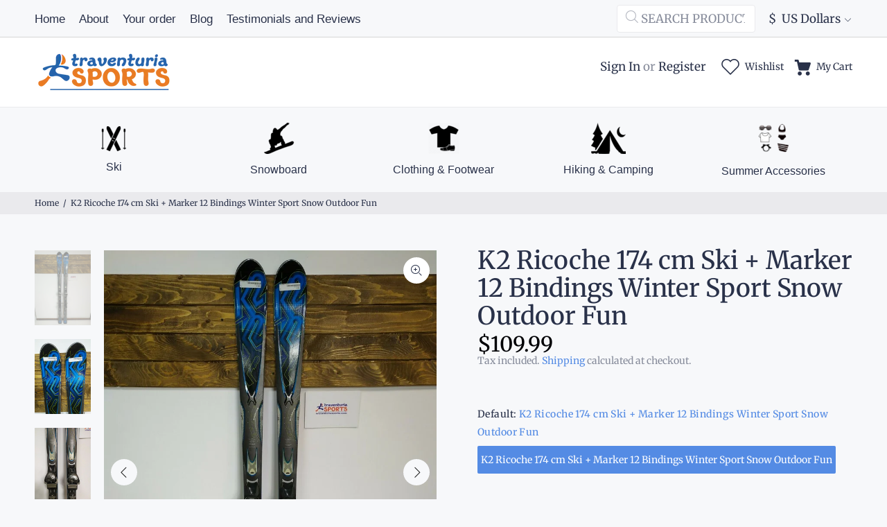

--- FILE ---
content_type: text/html; charset=utf-8
request_url: https://traventuriasports.com/products/k2-ricoche-174-cm-ski-marker-12-bindings-winter-sport-snow-outdoor-fun
body_size: 130412
content:
<!doctype html>
<!--[if IE 9]> <html class="ie9 no-js" lang="en"> <![endif]-->
<!--[if (gt IE 9)|!(IE)]><!--> <html class="no-js" lang="en"> <!--<![endif]-->
<head>
<script>
  	window._usfGetProductDescription = 1
</script>

  <!-- Basic page needs ================================================== -->
  <meta charset="utf-8">
  <!--[if IE]><meta http-equiv="X-UA-Compatible" content="IE=edge,chrome=1"><![endif]-->
  <meta name="viewport" content="width=device-width,initial-scale=1">
  <meta name="theme-color" content="#548be4">
  <meta name="keywords" content="Shopify Template" />
  <meta name="author" content="p-themes">
  <link rel="canonical" href="https://traventuriasports.com/products/k2-ricoche-174-cm-ski-marker-12-bindings-winter-sport-snow-outdoor-fun"><link rel="shortcut icon" href="//traventuriasports.com/cdn/shop/files/favicon_32x32.jpg?v=1614300934" type="image/png"><!-- Title and description ================================================== --><title>K2 Ricoche 174 cm Ski + Marker 12 Bindings Winter Sport Snow Outdoor F
&ndash; Traventuria Sports
</title><meta name="description" content="Item Specifics Model Ricoche Country/Region of Manufacture China Bindings Included Yes Department Unisex Adult Custom Bundle No Tail Width 101 Waist Width 70 Experience Level Intermediate Type Piste Tip Width 117 Color Blue MPN 2160140010491 Item Length 174 Turn Radius 16 Binding Size 12 Item Weight 6.485 Brand K2 Rock"><!-- Social meta ================================================== --><!-- /snippets/social-meta-tags.liquid -->




<meta property="og:site_name" content="Traventuria Sports">
<meta property="og:url" content="https://traventuriasports.com/products/k2-ricoche-174-cm-ski-marker-12-bindings-winter-sport-snow-outdoor-fun">
<meta property="og:title" content="K2 Ricoche 174 cm Ski + Marker 12 Bindings Winter Sport Snow Outdoor Fun">
<meta property="og:type" content="product">
<meta property="og:description" content="Item Specifics Model Ricoche Country/Region of Manufacture China Bindings Included Yes Department Unisex Adult Custom Bundle No Tail Width 101 Waist Width 70 Experience Level Intermediate Type Piste Tip Width 117 Color Blue MPN 2160140010491 Item Length 174 Turn Radius 16 Binding Size 12 Item Weight 6.485 Brand K2 Rock">

  <meta property="og:price:amount" content="109.99">
  <meta property="og:price:currency" content="USD">

<meta property="og:image" content="http://traventuriasports.com/cdn/shop/products/57_47317701-93b3-4036-858d-d02e7da4f53e_1200x1200.jpg?v=1607613289"><meta property="og:image" content="http://traventuriasports.com/cdn/shop/products/57_d3651cb1-6ad8-4559-aa93-9bae5ac1b52a_1200x1200.jpg?v=1607613291"><meta property="og:image" content="http://traventuriasports.com/cdn/shop/products/57_02628610-0d63-4c01-b607-25aebca76864_1200x1200.jpg?v=1607613293">
<meta property="og:image:secure_url" content="https://traventuriasports.com/cdn/shop/products/57_47317701-93b3-4036-858d-d02e7da4f53e_1200x1200.jpg?v=1607613289"><meta property="og:image:secure_url" content="https://traventuriasports.com/cdn/shop/products/57_d3651cb1-6ad8-4559-aa93-9bae5ac1b52a_1200x1200.jpg?v=1607613291"><meta property="og:image:secure_url" content="https://traventuriasports.com/cdn/shop/products/57_02628610-0d63-4c01-b607-25aebca76864_1200x1200.jpg?v=1607613293">


<meta name="twitter:card" content="summary_large_image">
<meta name="twitter:title" content="K2 Ricoche 174 cm Ski + Marker 12 Bindings Winter Sport Snow Outdoor Fun">
<meta name="twitter:description" content="Item Specifics Model Ricoche Country/Region of Manufacture China Bindings Included Yes Department Unisex Adult Custom Bundle No Tail Width 101 Waist Width 70 Experience Level Intermediate Type Piste Tip Width 117 Color Blue MPN 2160140010491 Item Length 174 Turn Radius 16 Binding Size 12 Item Weight 6.485 Brand K2 Rock">
<!-- Helpers ================================================== -->

  <!-- CSS ================================================== -->
<link href="//traventuriasports.com/cdn/shop/t/19/assets/theme.css?v=25266567218289374101763560414" rel="stylesheet" type="text/css" media="all" />


<script src="//traventuriasports.com/cdn/shop/t/19/assets/jquery.min.js?v=146653844047132007351604396744" defer="defer"></script><!-- Header hook for plugins ================================================== -->
 

  <!-- Avada FSB Script -->
 <script>var AVADA_FSB = {
    bars: [{"button_link_text_color":"#FFF","currency_code":"USD","allow_show":"all","currency_locale":"en-US","font_weight":400,"customExcludeUrls":"","clickable":false,"initial_message":"Free Shipping for orders over [[goal]]!","goal_text_color":"#FF862B","goal":200,"link_url":"/checkout","customIncludeUrls":"","close_time_unit":"hours","custom_bg_url":"","padding":15,"timezone":"America/New_York","position":"top_page","open_new_tab":true,"opacity":0.8,"background_color":"#1275A3","currency_symbol":"$","with_close_button":true,"langify_locale":"en","toDate":null,"clickable_bars":["achieve_goal_message"],"countries":["RO","GR","BG"],"priority":1,"font_size":25,"announcement_only":false,"achieve_goal_message":"Congrats! You have got free shipping!","strong_color":"","fromDate":"2020-09-28, 12:00:00 AM","background_image":"","text_color":"#FFFFFF","clickable_type":"button_link","close_time":1,"excludesPages":[],"button_link_bg_color":"#8F8F8F","button_link_content":"Check out now!","status":true,"custom_js":"","countries_all":false,"includesPages":["/"],"device_target":[],"allow_device":"all","custom_css":"","custom_goal":null,"has_langify":false,"without_decimal":false,"below_goal_message":"Only [[below_goal]] away for free shipping!","font":"Lobster","name":"Free shipping for orders over 200$!"},{"button_link_text_color":"#FFF","excludesPages":[],"initial_message":"Free Shipping for orders over [[goal]]!","background_color":"#1275A3","goal_text_color":"#FF862B","custom_css":"","clickable_bars":["achieve_goal_message"],"below_goal_message":"Only [[below_goal]] away for free shipping!","announcement_only":false,"custom_bg_url":"","open_new_tab":true,"status":true,"allow_show":"all","customExcludeUrls":"","font":"Lobster","font_weight":400,"button_link_content":"Check out now!","padding":15,"link_url":"/checkout","without_decimal":false,"countries":["LU","LT","LV","CY","IT","ES","IE","DK","EE","DE","NL","MT","HR","SE","CZ","FR","FI","HU","SI","SK","PT","PL","BE","AT"],"allow_device":"all","goal":300,"clickable_type":"button_link","customIncludeUrls":"","countries_all":false,"position":"top_page","fromDate":"2020-09-29, 12:00:00 AM","button_link_bg_color":"#8F8F8F","text_color":"#FFFFFF","name":"Free shipping for orders over 300$!","has_langify":false,"achieve_goal_message":"Congrats! You have got free shipping!","custom_goal":null,"timezone":"America/New_York","custom_js":"","currency_symbol":"$","clickable":false,"device_target":[],"close_time":1,"currency_locale":"en-US","langify_locale":"en","opacity":0.8,"toDate":null,"background_image":"","with_close_button":true,"strong_color":"","currency_code":"USD","priority":1,"font_size":22,"close_time_unit":"hours","includesPages":["/"]},{"status":true,"close_time_unit":"hours","custom_goal":null,"toDate":null,"below_goal_message":"Only [[below_goal]] away for free shipping!","font_size":22,"button_link_bg_color":"#8F8F8F","countries_all":false,"text_color":"#FFFFFF","with_close_button":true,"priority":1,"clickable_type":"button_link","opacity":0.8,"currency_code":"USD","custom_bg_url":"","without_decimal":false,"name":"Free shipping for orders over 500$!","open_new_tab":true,"langify_locale":"en","initial_message":"Free Shipping for orders over [[goal]]!","device_target":[],"clickable_bars":["achieve_goal_message"],"includesPages":["/"],"currency_symbol":"$","countries":["CH","ME","UA","RS","SM","RU","AX","SJ","NO","MC","MD","MK","LI","GL","FO","GE","VA","IM","JE","GI","GG","GB","BA","BY","AD","XK","AL","CL","BR","AR","NZ","AU","US","MX","CA","UZ","TR","TM","TJ","AE","KG","KZ","QA","IL","JP","KR","HK","TH","TW","SG","PK","MN","MO","BO","CN","JO","IR","IN","VN","AM","AZ","ZA","MA","LS","DZ"],"allow_device":"all","font":"Lobster","has_langify":false,"strong_color":"","announcement_only":false,"background_image":"","customIncludeUrls":"","customExcludeUrls":"","button_link_text_color":"#FFF","close_time":1,"fromDate":"2020-09-29, 12:00:00 AM","achieve_goal_message":"Congrats! You have got free shipping!","custom_css":"","clickable":false,"excludesPages":[],"goal_text_color":"#FF862B","button_link_content":"Check out now!","padding":15,"timezone":"America/New_York","font_weight":400,"position":"top_page","allow_show":"all","link_url":"/checkout","goal":500,"currency_locale":"en-US","background_color":"#1275A3","custom_js":""}],
    cart: 0,
    compatible: {
      langify: ''
    }
}</script>

  
  <!-- Avada FSB Compatible Script -->
 
  
    
    
    
      
      
      
      
      
      
    
  

  <!-- /Avada FSB Compatible Script -->


  <!-- /Avada FSB Script -->

 <script>window.performance && window.performance.mark && window.performance.mark('shopify.content_for_header.start');</script><meta name="google-site-verification" content="Bulbci7P3y9hHqNvwUbaBJeptjZTEpKhPtD6RT2a8GQ">
<meta id="shopify-digital-wallet" name="shopify-digital-wallet" content="/4019191878/digital_wallets/dialog">
<meta name="shopify-checkout-api-token" content="0d0f5b987ee0f7db9bb24284c2a62c9e">
<meta id="in-context-paypal-metadata" data-shop-id="4019191878" data-venmo-supported="false" data-environment="production" data-locale="en_US" data-paypal-v4="true" data-currency="USD">
<link rel="alternate" hreflang="x-default" href="https://traventuriasports.com/products/k2-ricoche-174-cm-ski-marker-12-bindings-winter-sport-snow-outdoor-fun">
<link rel="alternate" hreflang="en" href="https://traventuriasports.com/products/k2-ricoche-174-cm-ski-marker-12-bindings-winter-sport-snow-outdoor-fun">
<link rel="alternate" hreflang="de" href="https://traventuriasports.com/de/products/k2-ricoche-174-cm-ski-marker-12-bindings-winter-sport-snow-outdoor-fun">
<link rel="alternate" hreflang="fr" href="https://traventuriasports.com/fr/products/k2-ricoche-174-cm-ski-marker-12-bindings-winter-sport-snow-outdoor-fun">
<link rel="alternate" hreflang="it" href="https://traventuriasports.com/it/products/k2-ricoche-174-cm-ski-marker-12-bindings-winter-sport-snow-outdoor-fun">
<link rel="alternate" type="application/json+oembed" href="https://traventuriasports.com/products/k2-ricoche-174-cm-ski-marker-12-bindings-winter-sport-snow-outdoor-fun.oembed">
<script async="async" src="/checkouts/internal/preloads.js?locale=en-US"></script>
<script id="shopify-features" type="application/json">{"accessToken":"0d0f5b987ee0f7db9bb24284c2a62c9e","betas":["rich-media-storefront-analytics"],"domain":"traventuriasports.com","predictiveSearch":true,"shopId":4019191878,"locale":"en"}</script>
<script>var Shopify = Shopify || {};
Shopify.shop = "traventuria.myshopify.com";
Shopify.locale = "en";
Shopify.currency = {"active":"USD","rate":"1.0"};
Shopify.country = "US";
Shopify.theme = {"name":"Wokiee Basketball Skin","id":114848727204,"schema_name":"Wokiee","schema_version":"1.9.1","theme_store_id":null,"role":"main"};
Shopify.theme.handle = "null";
Shopify.theme.style = {"id":null,"handle":null};
Shopify.cdnHost = "traventuriasports.com/cdn";
Shopify.routes = Shopify.routes || {};
Shopify.routes.root = "/";</script>
<script type="module">!function(o){(o.Shopify=o.Shopify||{}).modules=!0}(window);</script>
<script>!function(o){function n(){var o=[];function n(){o.push(Array.prototype.slice.apply(arguments))}return n.q=o,n}var t=o.Shopify=o.Shopify||{};t.loadFeatures=n(),t.autoloadFeatures=n()}(window);</script>
<script id="shop-js-analytics" type="application/json">{"pageType":"product"}</script>
<script defer="defer" async type="module" src="//traventuriasports.com/cdn/shopifycloud/shop-js/modules/v2/client.init-shop-cart-sync_BT-GjEfc.en.esm.js"></script>
<script defer="defer" async type="module" src="//traventuriasports.com/cdn/shopifycloud/shop-js/modules/v2/chunk.common_D58fp_Oc.esm.js"></script>
<script defer="defer" async type="module" src="//traventuriasports.com/cdn/shopifycloud/shop-js/modules/v2/chunk.modal_xMitdFEc.esm.js"></script>
<script type="module">
  await import("//traventuriasports.com/cdn/shopifycloud/shop-js/modules/v2/client.init-shop-cart-sync_BT-GjEfc.en.esm.js");
await import("//traventuriasports.com/cdn/shopifycloud/shop-js/modules/v2/chunk.common_D58fp_Oc.esm.js");
await import("//traventuriasports.com/cdn/shopifycloud/shop-js/modules/v2/chunk.modal_xMitdFEc.esm.js");

  window.Shopify.SignInWithShop?.initShopCartSync?.({"fedCMEnabled":true,"windoidEnabled":true});

</script>
<script>(function() {
  var isLoaded = false;
  function asyncLoad() {
    if (isLoaded) return;
    isLoaded = true;
    var urls = ["https:\/\/traventuriasports.com\/apps\/buckscc\/sdk.min.js?shop=traventuria.myshopify.com","https:\/\/ecommplugins-scripts.trustpilot.com\/v2.1\/js\/header.min.js?settings=eyJrZXkiOiI2ZmZ1bE1lOUw1SXhSZjJlIiwicyI6Im5vbmUifQ==\u0026v=2.5\u0026shop=traventuria.myshopify.com","https:\/\/ecommplugins-trustboxsettings.trustpilot.com\/traventuria.myshopify.com.js?settings=1682514212275\u0026shop=traventuria.myshopify.com","\/\/www.powr.io\/powr.js?powr-token=traventuria.myshopify.com\u0026external-type=shopify\u0026shop=traventuria.myshopify.com","https:\/\/widget.trustpilot.com\/bootstrap\/v5\/tp.widget.sync.bootstrap.min.js?shop=traventuria.myshopify.com","\/\/cdn.shopify.com\/s\/files\/1\/0257\/0108\/9360\/t\/85\/assets\/usf-license.js?shop=traventuria.myshopify.com"];
    for (var i = 0; i < urls.length; i++) {
      var s = document.createElement('script');
      s.type = 'text/javascript';
      s.async = true;
      s.src = urls[i];
      var x = document.getElementsByTagName('script')[0];
      x.parentNode.insertBefore(s, x);
    }
  };
  if(window.attachEvent) {
    window.attachEvent('onload', asyncLoad);
  } else {
    window.addEventListener('load', asyncLoad, false);
  }
})();</script>
<script id="__st">var __st={"a":4019191878,"offset":7200,"reqid":"1ec8b7a7-607a-42f2-923f-20e51688f2db-1769066197","pageurl":"traventuriasports.com\/products\/k2-ricoche-174-cm-ski-marker-12-bindings-winter-sport-snow-outdoor-fun","u":"e61d35eeeefa","p":"product","rtyp":"product","rid":5919156502692};</script>
<script>window.ShopifyPaypalV4VisibilityTracking = true;</script>
<script id="captcha-bootstrap">!function(){'use strict';const t='contact',e='account',n='new_comment',o=[[t,t],['blogs',n],['comments',n],[t,'customer']],c=[[e,'customer_login'],[e,'guest_login'],[e,'recover_customer_password'],[e,'create_customer']],r=t=>t.map((([t,e])=>`form[action*='/${t}']:not([data-nocaptcha='true']) input[name='form_type'][value='${e}']`)).join(','),a=t=>()=>t?[...document.querySelectorAll(t)].map((t=>t.form)):[];function s(){const t=[...o],e=r(t);return a(e)}const i='password',u='form_key',d=['recaptcha-v3-token','g-recaptcha-response','h-captcha-response',i],f=()=>{try{return window.sessionStorage}catch{return}},m='__shopify_v',_=t=>t.elements[u];function p(t,e,n=!1){try{const o=window.sessionStorage,c=JSON.parse(o.getItem(e)),{data:r}=function(t){const{data:e,action:n}=t;return t[m]||n?{data:e,action:n}:{data:t,action:n}}(c);for(const[e,n]of Object.entries(r))t.elements[e]&&(t.elements[e].value=n);n&&o.removeItem(e)}catch(o){console.error('form repopulation failed',{error:o})}}const l='form_type',E='cptcha';function T(t){t.dataset[E]=!0}const w=window,h=w.document,L='Shopify',v='ce_forms',y='captcha';let A=!1;((t,e)=>{const n=(g='f06e6c50-85a8-45c8-87d0-21a2b65856fe',I='https://cdn.shopify.com/shopifycloud/storefront-forms-hcaptcha/ce_storefront_forms_captcha_hcaptcha.v1.5.2.iife.js',D={infoText:'Protected by hCaptcha',privacyText:'Privacy',termsText:'Terms'},(t,e,n)=>{const o=w[L][v],c=o.bindForm;if(c)return c(t,g,e,D).then(n);var r;o.q.push([[t,g,e,D],n]),r=I,A||(h.body.append(Object.assign(h.createElement('script'),{id:'captcha-provider',async:!0,src:r})),A=!0)});var g,I,D;w[L]=w[L]||{},w[L][v]=w[L][v]||{},w[L][v].q=[],w[L][y]=w[L][y]||{},w[L][y].protect=function(t,e){n(t,void 0,e),T(t)},Object.freeze(w[L][y]),function(t,e,n,w,h,L){const[v,y,A,g]=function(t,e,n){const i=e?o:[],u=t?c:[],d=[...i,...u],f=r(d),m=r(i),_=r(d.filter((([t,e])=>n.includes(e))));return[a(f),a(m),a(_),s()]}(w,h,L),I=t=>{const e=t.target;return e instanceof HTMLFormElement?e:e&&e.form},D=t=>v().includes(t);t.addEventListener('submit',(t=>{const e=I(t);if(!e)return;const n=D(e)&&!e.dataset.hcaptchaBound&&!e.dataset.recaptchaBound,o=_(e),c=g().includes(e)&&(!o||!o.value);(n||c)&&t.preventDefault(),c&&!n&&(function(t){try{if(!f())return;!function(t){const e=f();if(!e)return;const n=_(t);if(!n)return;const o=n.value;o&&e.removeItem(o)}(t);const e=Array.from(Array(32),(()=>Math.random().toString(36)[2])).join('');!function(t,e){_(t)||t.append(Object.assign(document.createElement('input'),{type:'hidden',name:u})),t.elements[u].value=e}(t,e),function(t,e){const n=f();if(!n)return;const o=[...t.querySelectorAll(`input[type='${i}']`)].map((({name:t})=>t)),c=[...d,...o],r={};for(const[a,s]of new FormData(t).entries())c.includes(a)||(r[a]=s);n.setItem(e,JSON.stringify({[m]:1,action:t.action,data:r}))}(t,e)}catch(e){console.error('failed to persist form',e)}}(e),e.submit())}));const S=(t,e)=>{t&&!t.dataset[E]&&(n(t,e.some((e=>e===t))),T(t))};for(const o of['focusin','change'])t.addEventListener(o,(t=>{const e=I(t);D(e)&&S(e,y())}));const B=e.get('form_key'),M=e.get(l),P=B&&M;t.addEventListener('DOMContentLoaded',(()=>{const t=y();if(P)for(const e of t)e.elements[l].value===M&&p(e,B);[...new Set([...A(),...v().filter((t=>'true'===t.dataset.shopifyCaptcha))])].forEach((e=>S(e,t)))}))}(h,new URLSearchParams(w.location.search),n,t,e,['guest_login'])})(!0,!0)}();</script>
<script integrity="sha256-4kQ18oKyAcykRKYeNunJcIwy7WH5gtpwJnB7kiuLZ1E=" data-source-attribution="shopify.loadfeatures" defer="defer" src="//traventuriasports.com/cdn/shopifycloud/storefront/assets/storefront/load_feature-a0a9edcb.js" crossorigin="anonymous"></script>
<script data-source-attribution="shopify.dynamic_checkout.dynamic.init">var Shopify=Shopify||{};Shopify.PaymentButton=Shopify.PaymentButton||{isStorefrontPortableWallets:!0,init:function(){window.Shopify.PaymentButton.init=function(){};var t=document.createElement("script");t.src="https://traventuriasports.com/cdn/shopifycloud/portable-wallets/latest/portable-wallets.en.js",t.type="module",document.head.appendChild(t)}};
</script>
<script data-source-attribution="shopify.dynamic_checkout.buyer_consent">
  function portableWalletsHideBuyerConsent(e){var t=document.getElementById("shopify-buyer-consent"),n=document.getElementById("shopify-subscription-policy-button");t&&n&&(t.classList.add("hidden"),t.setAttribute("aria-hidden","true"),n.removeEventListener("click",e))}function portableWalletsShowBuyerConsent(e){var t=document.getElementById("shopify-buyer-consent"),n=document.getElementById("shopify-subscription-policy-button");t&&n&&(t.classList.remove("hidden"),t.removeAttribute("aria-hidden"),n.addEventListener("click",e))}window.Shopify?.PaymentButton&&(window.Shopify.PaymentButton.hideBuyerConsent=portableWalletsHideBuyerConsent,window.Shopify.PaymentButton.showBuyerConsent=portableWalletsShowBuyerConsent);
</script>
<script>
  function portableWalletsCleanup(e){e&&e.src&&console.error("Failed to load portable wallets script "+e.src);var t=document.querySelectorAll("shopify-accelerated-checkout .shopify-payment-button__skeleton, shopify-accelerated-checkout-cart .wallet-cart-button__skeleton"),e=document.getElementById("shopify-buyer-consent");for(let e=0;e<t.length;e++)t[e].remove();e&&e.remove()}function portableWalletsNotLoadedAsModule(e){e instanceof ErrorEvent&&"string"==typeof e.message&&e.message.includes("import.meta")&&"string"==typeof e.filename&&e.filename.includes("portable-wallets")&&(window.removeEventListener("error",portableWalletsNotLoadedAsModule),window.Shopify.PaymentButton.failedToLoad=e,"loading"===document.readyState?document.addEventListener("DOMContentLoaded",window.Shopify.PaymentButton.init):window.Shopify.PaymentButton.init())}window.addEventListener("error",portableWalletsNotLoadedAsModule);
</script>

<script type="module" src="https://traventuriasports.com/cdn/shopifycloud/portable-wallets/latest/portable-wallets.en.js" onError="portableWalletsCleanup(this)" crossorigin="anonymous"></script>
<script nomodule>
  document.addEventListener("DOMContentLoaded", portableWalletsCleanup);
</script>

<script id='scb4127' type='text/javascript' async='' src='https://traventuriasports.com/cdn/shopifycloud/privacy-banner/storefront-banner.js'></script><link id="shopify-accelerated-checkout-styles" rel="stylesheet" media="screen" href="https://traventuriasports.com/cdn/shopifycloud/portable-wallets/latest/accelerated-checkout-backwards-compat.css" crossorigin="anonymous">
<style id="shopify-accelerated-checkout-cart">
        #shopify-buyer-consent {
  margin-top: 1em;
  display: inline-block;
  width: 100%;
}

#shopify-buyer-consent.hidden {
  display: none;
}

#shopify-subscription-policy-button {
  background: none;
  border: none;
  padding: 0;
  text-decoration: underline;
  font-size: inherit;
  cursor: pointer;
}

#shopify-subscription-policy-button::before {
  box-shadow: none;
}

      </style>
<script id="sections-script" data-sections="promo-fixed" defer="defer" src="//traventuriasports.com/cdn/shop/t/19/compiled_assets/scripts.js?v=3978"></script>
<script>window.performance && window.performance.mark && window.performance.mark('shopify.content_for_header.end');</script>
<script>window._usfTheme={
    id:114848727204,
    name:"Wokiee",
    version:"1.9.1",
    vendor:"p-themes",
    applied:1,
    assetUrl:"//traventuriasports.com/cdn/shop/t/19/assets/usf-boot.js?v=162508376366586966871763560401"
};
window._usfCustomerTags = null;
window._usfCollectionId = null;
window._usfCollectionDefaultSort = null;
window._usfLocale = "en";
window._usfRootUrl = "\/";
window.usf = {
  settings: {"online":1,"version":"1.0.2.4112","shop":"traventuria.myshopify.com","siteId":"82db5e14-4bbb-4d13-933a-9cd8d0948ca8","resUrl":"//cdn.shopify.com/s/files/1/0257/0108/9360/t/85/assets/","analyticsApiUrl":"https://svc-0-analytics-usf.hotyon.com/set","searchSvcUrl":"https://svc-0-usf.hotyon.com/","enabledPlugins":["collections-sort-orders","preview-usf"],"showGotoTop":1,"mobileBreakpoint":767,"decimals":2,"decimalDisplay":".","thousandSeparator":",","currency":"USD","priceLongFormat":"<span class=money>${0} USD</span>","priceFormat":"<span class=money>${0}</span>","plugins":{},"revision":92198865,"filters":{"filtersHorzStyle":"default","filtersHorzPosition":"left","filtersMobileStyle":"default"},"instantSearch":{"online":1,"searchBoxSelector":"input[name=q]","numOfSuggestions":6,"numOfProductMatches":6,"numOfCollections":4,"numOfPages":4,"layout":"two-columns","productDisplayType":"list","productColumnPosition":"left","productsPerRow":2,"showPopularProducts":1,"numOfPopularProducts":6,"numOfRecentSearches":5},"search":{"online":1,"sortFields":["r","title","-title","date","-date","price","-price","percentSale","-percentSale","-discount"],"searchResultsUrl":"/pages/search-results-4","more":"more","itemsPerPage":30,"imageSizeType":"fixed","imageSize":"600,350","showSearchInputOnSearchPage":1,"showAltImage":1,"showVendor":1,"showSale":1,"showSoldOut":1,"canChangeUrl":1},"collections":{"online":1,"collectionsPageUrl":"/pages/collections"},"filterNavigation":{"showFilterArea":1,"showSingle":1,"showProductCount":1},"translation_en":{"search":"Search","latestSearches":"Latest searches","popularSearches":"Popular searches","viewAllResultsFor":"view all results for <span class=\"usf-highlight\">{0}</span>","viewAllResults":"view all results","noMatchesFoundFor":"No matches found for \"<b>{0}</b>\". Please try again with a different term.","productSearchResultWithTermSummary":"<b>{0}</b> results for '<b>{1}</b>'","productSearchResultSummary":"<b>{0}</b> products","productSearchNoResults":"<h2>No matching for '<b>{0}</b>'.</h2><p>But don't give up - check the filters, spelling or try less specific search terms.</p>","productSearchNoResultsEmptyTerm":"<h2>No results found.</h2><p>But don't give up - check the filters or try less specific terms.</p>","clearAll":"Clear all","clear":"Clear","clearAllFilters":"Clear all filters","clearFiltersBy":"Clear filters by {0}","filterBy":"Filter by {0}","sort":"Sort","sortBy_r":"Relevance","sortBy_title":"Title: A-Z","sortBy_-title":"Title: Z-A","sortBy_date":"Date: Old to New","sortBy_-date":"Date: New to Old","sortBy_price":"Price: Low to High","sortBy_-price":"Price: High to Low","sortBy_percentSale":"Percent sales: Low to High","sortBy_-percentSale":"Percent sales: High to Low","sortBy_-discount":"Discount: High to Low","sortBy_bestselling":"Bestselling","sortBy_-available":"Inventory: High to Low","sortBy_producttype":"Product Type: A-Z","sortBy_-producttype":"Product Type: Z-A","sortBy_random":"Random","filters":"Filters","filterOptions":"Filter options","clearFilterOptions":"Clear all filter options","youHaveViewed":"You've viewed {0} of {1} products","loadMore":"Load more","loadPrev":"Load previous","productMatches":"Product matches","trending":"Trending","didYouMean":"Sorry, nothing found for '<b>{0}</b>'.<br>Did you mean '<b>{1}</b>'?","searchSuggestions":"Search suggestions","popularSearch":"Popular search","quantity":"Quantity","selectedVariantNotAvailable":"The selected variant is not available.","addToCart":"Add to cart","seeFullDetails":"See full details","chooseOptions":"Choose options","quickView":"Quick view","sale":"Sale","save":"Save","soldOut":"Sold out","viewItems":"View items","more":"More","all":"All","prevPage":"Previous page","gotoPage":"Go to page {0}","nextPage":"Next page","from":"From","collections":"Collections","pages":"Pages","sortBy_":"Relevance","sortBy_option:,Color":",Color: A-Z","sortBy_-option:,Color":",Color: Z-A","sortBy_option:Bindings option":"Bindings option: A-Z","sortBy_-option:Bindings option":"Bindings option: Z-A","sortBy_option:Color":"Color: A-Z","sortBy_-option:Color":"Color: Z-A","sortBy_option:'Color":"'Color: A-Z","sortBy_-option:'Color":"'Color: Z-A","sortBy_option:Default":"Default: A-Z","sortBy_-option:Default":"Default: Z-A","sortBy_option:Gender":"Gender: A-Z","sortBy_-option:Gender":"Gender: Z-A","sortBy_option:Length":"Length: A-Z","sortBy_-option:Length":"Length: Z-A","sortBy_option:Size":"Size: A-Z","sortBy_-option:Size":"Size: Z-A","sortBy_option:'Size":"'Size: A-Z","sortBy_-option:'Size":"'Size: Z-A","sortBy_option:Size (Men's)":"Size (Men's): A-Z","sortBy_-option:Size (Men's)":"Size (Men's): Z-A","sortBy_option:Size (Women's)":"Size (Women's): A-Z","sortBy_-option:Size (Women's)":"Size (Women's): Z-A","sortBy_option:Title":"Title: A-Z","sortBy_-option:Title":"Title: Z-A","sortBy_metafield:clothing.waist_width":"clothing.waist_width: A-Z","sortBy_-metafield:clothing.waist_width":"clothing.waist_width: Z-A","sortBy_metafield:MyNamespace.MyKey1":"MyNamespace.MyKey1: A-Z","sortBy_-metafield:MyNamespace.MyKey1":"MyNamespace.MyKey1: Z-A","sortBy_varMetafield:clothing.length_(cm)":"clothing.length_(cm): A-Z","sortBy_-varMetafield:clothing.length_(cm)":"clothing.length_(cm): Z-A","sortBy_option:Boots Color":"Boots Color: A-Z","sortBy_-option:Boots Color":"Boots Color: Z-A","sortBy_metafield:clothing.condition":"clothing.condition: A-Z","sortBy_-metafield:clothing.condition":"clothing.condition: Z-A","sortBy_metafield:clothing.length_(cm)":"clothing.length_(cm): A-Z","sortBy_-metafield:clothing.length_(cm)":"clothing.length_(cm): Z-A","sortBy_metafield:clothing.color":"clothing.color: A-Z","sortBy_-metafield:clothing.color":"clothing.color: Z-A","sortBy_metafield:clothing.type":"clothing.type: A-Z","sortBy_-metafield:clothing.type":"clothing.type: Z-A","sortBy_metafield:clothing.department":"clothing.department: A-Z","sortBy_-metafield:clothing.department":"clothing.department: Z-A","sortBy_metafield:clothing.gender":"clothing.gender: A-Z","sortBy_-metafield:clothing.gender":"clothing.gender: Z-A","sortBy_metafield:clothing.country/region_of_manufacture":"clothing.country/region_of_manufacture: A-Z","sortBy_-metafield:clothing.country/region_of_manufacture":"clothing.counry/region_of_manufacture: Z-A","sortBy_metafield:clothing.model":"clothing.model: A-Z","sortBy_-metafield:clothing.model":"clothing.model: Z-A","sortBy_metafield:clothing.bindings_included":"clothing.bindings_included: A-Z","sortBy_-metafield:clothing.bindings_included":"clothing.bindings_included: Z-A","sortBy_metafield:clothing.tail_width":"clothing.tail_width: A-Z","sortBy_-metafield:clothing.tail_width":"clothing.tail_width: Z-A","sortBy_metafield:clothing.tip_width":"clothing.tip_width: A-Z","sortBy_-metafield:clothing.tip_width":"clothing.tip_width: Z-A","sortBy_metafield:clothing.release_year":"clothing.release_year: A-Z","sortBy_-metafield:clothing.release_year":"clothing.release_year: Z-A","sortBy_metafield:clothing.turn_radius":"clothing.turn_radius: A-Z","sortBy_-metafield:clothing.turn_radius":"clothing.turn_radius: Z-A","sortBy_metafield:clothing.binding_size":"clothing.binding_size: A-Z","sortBy_-metafield:clothing.binding_size":"clothing.binding_size: Z-A","sortBy_metafield:clothing.size":"clothing.size: A-Z","sortBy_-metafield:clothing.size":"clothing.size: Z-A","sortBy_metafield:clothing.item_weight":"clothing.item_weight: A-Z","sortBy_-metafield:clothing.item_weight":"clothing.item_weight: Z-A","sortBy_option:Flex":"Flex: A-Z","sortBy_-option:Flex":"Flex: Z-A","sortBy_option:Mondo Size (cm)":"Mondo Size (cm): A-Z","sortBy_-option:Mondo Size (cm)":"Mondo Size (cm): Z-A","sortBy_option:Size (US)":"Size (US): A-Z","sortBy_-option:Size (US)":"Size (US): Z-A","sortBy_metafield:clothing.snowboard_length":"clothing.snowboard_length: Low to High","sortBy_-metafield:clothing.snowboard_length":"clothing.snowboard_length: High to Low","sortBy_metafield:clothing.material":"clothing.material: A-Z","sortBy_-metafield:clothing.material":"clothing.material: Z-A","sortBy_metafield:clothing.protectiontype":"clothing.protectiontype: A-Z","sortBy_-metafield:clothing.protectiontype":"clothing.protectiontype: Z-A","sortBy_metafield:clothing.packing":"clothing.packing: A-Z","sortBy_-metafield:clothing.packing":"clothing.packing: Z-A","sortBy_metafield:clothing.item_length":"clothing.item_length: Low to High","sortBy_-metafield:clothing.item_length":"clothing.item_length: High to Low","sortBy_metafield:clothing.us_size":"clothing.us_size: Low to High","sortBy_-metafield:clothing.us_size":"clothing.us_size: High to Low","sortBy_metafield:clothing.flex":"clothing.flex: Low to High","sortBy_-metafield:clothing.flex":"clothing.flex: High to Low","sortBy_metafield:clothing.mondo_size":"clothing.mondo_size: Low to High","sortBy_-metafield:clothing.mondo_size":"clothing.mondo_size: High to Low","sortBy_option:Euro Size":"Euro Size: A-Z","sortBy_-option:Euro Size":"Euro Size: Z-A","sortBy_option:Model":"Model: A-Z","sortBy_-option:Model":"Model: Z-A","sortBy_option:Farbe":"Farbe: A-Z","sortBy_-option:Farbe":"Farbe: Z-A"}}
}
window._usfB2BEnabled = null;
window._usfCurrentLocationId = null;
</script>
<script src="//traventuriasports.com/cdn/shop/t/19/assets/usf-boot.js?v=162508376366586966871763560401" async></script>


	<!-- "snippets/vitals-loader.liquid" was not rendered, the associated app was uninstalled -->


  <!-- /Header hook for plugins ================================================== --><link id="opinew-font-awesome" href="https://cdn.opinew.com/styles/opw-icons/style.css" rel="stylesheet">
    <style id='opinew_product_plugin_css'>
    .stars-color {
        color:#FFC617;
    }
    .opinew-stars-plugin-link {
        cursor: pointer;
    }
    
    .opw-widget-wrapper-default {
        max-width: 1200px;
        margin: 0 auto;
    }
    
        .opinew-list-stars-disable {
            display:none;
        }
        .opinew-product-page-stars-disable {
            display:none;
        }
         @import url(https://cdn.opinew.com/styles/opw-icons/style.css);

/*! normalize.css v7.0.0 | MIT License | github.com/necolas/normalize.css */html[data-v-d5399ede]{line-height:1.15;-ms-text-size-adjust:100%;-webkit-text-size-adjust:100%}body[data-v-d5399ede]{margin:0}nav[data-v-d5399ede],section[data-v-d5399ede]{display:block}h1[data-v-d5399ede]{font-size:2em;margin:.67em 0}figcaption[data-v-d5399ede],main[data-v-d5399ede]{display:block}pre[data-v-d5399ede]{font-family:monospace,monospace;font-size:1em}a[data-v-d5399ede]{background-color:transparent;-webkit-text-decoration-skip:objects}strong[data-v-d5399ede]{font-weight:inherit;font-weight:bolder}video[data-v-d5399ede]{display:inline-block}img[data-v-d5399ede]{border-style:none}svg[data-v-d5399ede]:not(:root){overflow:hidden}button[data-v-d5399ede],input[data-v-d5399ede],textarea[data-v-d5399ede]{font-family:sans-serif;font-size:100%;line-height:1.15;margin:0}button[data-v-d5399ede],input[data-v-d5399ede]{overflow:visible}button[data-v-d5399ede]{text-transform:none}[type=reset][data-v-d5399ede],[type=submit][data-v-d5399ede],button[data-v-d5399ede],html [type=button][data-v-d5399ede]{-webkit-appearance:button}[type=button][data-v-d5399ede]::-moz-focus-inner,[type=reset][data-v-d5399ede]::-moz-focus-inner,[type=submit][data-v-d5399ede]::-moz-focus-inner,button[data-v-d5399ede]::-moz-focus-inner{border-style:none;padding:0}[type=button][data-v-d5399ede]:-moz-focusring,[type=reset][data-v-d5399ede]:-moz-focusring,[type=submit][data-v-d5399ede]:-moz-focusring,button[data-v-d5399ede]:-moz-focusring{outline:1px dotted ButtonText}textarea[data-v-d5399ede]{overflow:auto}[type=checkbox][data-v-d5399ede],[type=radio][data-v-d5399ede]{-webkit-box-sizing:border-box;box-sizing:border-box;padding:0}[type=number][data-v-d5399ede]::-webkit-inner-spin-button,[type=number][data-v-d5399ede]::-webkit-outer-spin-button{height:auto}[type=search][data-v-d5399ede]{-webkit-appearance:textfield;outline-offset:-2px}[type=search][data-v-d5399ede]::-webkit-search-cancel-button,[type=search][data-v-d5399ede]::-webkit-search-decoration{-webkit-appearance:none}[data-v-d5399ede]::-webkit-file-upload-button{-webkit-appearance:button;font:inherit}menu[data-v-d5399ede]{display:block}canvas[data-v-d5399ede]{display:inline-block}[hidden][data-v-d5399ede],template[data-v-d5399ede]{display:none}html[data-v-d5399ede]{-webkit-box-sizing:border-box;box-sizing:border-box;font-family:sans-serif}[data-v-d5399ede],[data-v-d5399ede]:after,[data-v-d5399ede]:before{-webkit-box-sizing:inherit;box-sizing:inherit}h1[data-v-d5399ede],h2[data-v-d5399ede],h3[data-v-d5399ede],h4[data-v-d5399ede],h5[data-v-d5399ede],p[data-v-d5399ede],pre[data-v-d5399ede]{margin:0}button[data-v-d5399ede]{background:transparent;padding:0}button[data-v-d5399ede]:focus{outline:1px dotted;outline:5px auto -webkit-focus-ring-color}[tabindex="-1"][data-v-d5399ede]:focus{outline:none!important}[data-v-d5399ede],[data-v-d5399ede]:after,[data-v-d5399ede]:before{border-width:0;border-style:solid;border-color:#dae1e7}img[data-v-d5399ede]{border-style:solid}[type=button][data-v-d5399ede],[type=reset][data-v-d5399ede],[type=submit][data-v-d5399ede],button[data-v-d5399ede]{border-radius:0}textarea[data-v-d5399ede]{resize:vertical}img[data-v-d5399ede]{max-width:100%}button[data-v-d5399ede],input[data-v-d5399ede],textarea[data-v-d5399ede]{font-family:inherit}input[data-v-d5399ede]::-webkit-input-placeholder,textarea[data-v-d5399ede]::-webkit-input-placeholder{color:inherit;opacity:.5}input[data-v-d5399ede]::-moz-placeholder,textarea[data-v-d5399ede]::-moz-placeholder{color:inherit;opacity:.5}input[data-v-d5399ede]:-ms-input-placeholder,textarea[data-v-d5399ede]:-ms-input-placeholder{color:inherit;opacity:.5}input[data-v-d5399ede]::-ms-input-placeholder,textarea[data-v-d5399ede]::-ms-input-placeholder{color:inherit;opacity:.5}input[data-v-d5399ede]::placeholder,textarea[data-v-d5399ede]::placeholder{color:inherit;opacity:.5}[role=button][data-v-d5399ede],button[data-v-d5399ede]{cursor:pointer}input[data-v-d5399ede],textarea[data-v-d5399ede]{-webkit-box-sizing:border-box;box-sizing:border-box}#opw-review-request-form [data-v-d5399ede]{margin:0}.opw-remove-photo-btn[data-v-d5399ede]{color:#8b0000}.lds-spinner[data-v-d5399ede]{margin-top:1rem;color:#000;display:inline-block;position:relative;width:64px;height:64px}.lds-spinner div[data-v-d5399ede]{-webkit-transform-origin:32px 32px;transform-origin:32px 32px;-webkit-animation:lds-spinner-data-v-d5399ede 1.2s linear infinite;animation:lds-spinner-data-v-d5399ede 1.2s linear infinite}.lds-spinner div[data-v-d5399ede]:after{content:" ";display:block;position:absolute;top:3px;left:29px;width:5px;height:14px;border-radius:20%;background:#b8c2cc!important}.lds-spinner div[data-v-d5399ede]:first-child{-webkit-transform:rotate(0deg);transform:rotate(0deg);-webkit-animation-delay:-1.1s;animation-delay:-1.1s}.lds-spinner div[data-v-d5399ede]:nth-child(2){-webkit-transform:rotate(30deg);transform:rotate(30deg);-webkit-animation-delay:-1s;animation-delay:-1s}.lds-spinner div[data-v-d5399ede]:nth-child(3){-webkit-transform:rotate(60deg);transform:rotate(60deg);-webkit-animation-delay:-.9s;animation-delay:-.9s}.lds-spinner div[data-v-d5399ede]:nth-child(4){-webkit-transform:rotate(90deg);transform:rotate(90deg);-webkit-animation-delay:-.8s;animation-delay:-.8s}.lds-spinner div[data-v-d5399ede]:nth-child(5){-webkit-transform:rotate(120deg);transform:rotate(120deg);-webkit-animation-delay:-.7s;animation-delay:-.7s}.lds-spinner div[data-v-d5399ede]:nth-child(6){-webkit-transform:rotate(150deg);transform:rotate(150deg);-webkit-animation-delay:-.6s;animation-delay:-.6s}.lds-spinner div[data-v-d5399ede]:nth-child(7){-webkit-transform:rotate(180deg);transform:rotate(180deg);-webkit-animation-delay:-.5s;animation-delay:-.5s}.lds-spinner div[data-v-d5399ede]:nth-child(8){-webkit-transform:rotate(210deg);transform:rotate(210deg);-webkit-animation-delay:-.4s;animation-delay:-.4s}.lds-spinner div[data-v-d5399ede]:nth-child(9){-webkit-transform:rotate(240deg);transform:rotate(240deg);-webkit-animation-delay:-.3s;animation-delay:-.3s}.lds-spinner div[data-v-d5399ede]:nth-child(10){-webkit-transform:rotate(270deg);transform:rotate(270deg);-webkit-animation-delay:-.2s;animation-delay:-.2s}.lds-spinner div[data-v-d5399ede]:nth-child(11){-webkit-transform:rotate(300deg);transform:rotate(300deg);-webkit-animation-delay:-.1s;animation-delay:-.1s}.lds-spinner div[data-v-d5399ede]:nth-child(12){-webkit-transform:rotate(330deg);transform:rotate(330deg);-webkit-animation-delay:0s;animation-delay:0s}@-webkit-keyframes lds-spinner-data-v-d5399ede{0%{opacity:1}to{opacity:0}}@keyframes lds-spinner-data-v-d5399ede{0%{opacity:1}to{opacity:0}}.black-video-frame[data-v-d5399ede]{display:table-cell;vertical-align:middle;position:static;margin:0 auto;text-align:center;font-family:Helvetica Neue,Helvetica,Arial,sans-serif;color:#fff;background-color:#151515;width:310px;height:170px;padding:5px}.black-video-frame h1[data-v-d5399ede]{font-size:48px;margin-bottom:5px;margin:0 auto}.black-video-frame a[data-v-d5399ede],.black-video-frame p[data-v-d5399ede]{font-size:16px;line-height:1.4;margin:0 auto}.black-video-frame a[data-v-d5399ede]{color:#fff}.review-request[data-v-d5399ede]{padding:24px}.review-request .v-card-text[data-v-d5399ede]{margin-top:20px;background-color:rgba(73,80,87,.15);border-radius:10px}.review-request .stars-rating[data-v-d5399ede]{-webkit-box-pack:center;-ms-flex-pack:center;justify-content:center}.review-request .stars-rating svg[data-v-d5399ede]{width:26px;height:26px}.v-card[data-v-a0c521a2]{margin-top:100px;margin-right:1rem;margin-left:1rem}.text-white[data-v-a0c521a2]{color:#fff}.blueimp-gallery,.blueimp-gallery>.slides>.slide>.slide-content{position:absolute;top:0;right:0;bottom:0;left:0;-webkit-transition:opacity .2s linear;transition:opacity .2s linear;-webkit-backface-visibility:hidden;backface-visibility:hidden;-moz-backface-visibility:hidden}.blueimp-gallery>.slides>.slide>.slide-content{margin:auto;width:auto;height:auto;max-width:100%;max-height:100%;opacity:1}.blueimp-gallery{position:fixed;z-index:999999;overflow:hidden;background:#000;opacity:0;display:none;direction:ltr;-ms-touch-action:pinch-zoom;touch-action:pinch-zoom}.blueimp-gallery-carousel{position:relative;z-index:auto;margin:1em auto;padding-bottom:56.25%;-webkit-box-shadow:0 0 4px rgba(0,0,0,.1);box-shadow:0 0 4px rgba(0,0,0,.1);-ms-touch-action:pan-y pinch-zoom;touch-action:pan-y pinch-zoom}.blueimp-gallery-display{display:block;opacity:1}.blueimp-gallery>.slides{position:relative;height:100%;overflow:hidden}.blueimp-gallery-carousel>.slides{position:absolute}.blueimp-gallery>.slides>.slide{position:relative;float:left;height:100%;text-align:center;-webkit-transition-timing-function:cubic-bezier(.645,.045,.355,1);transition-timing-function:cubic-bezier(.645,.045,.355,1)}.blueimp-gallery>.slides>.slide-loading{background:url([data-uri]) 50% no-repeat;background-size:64px 64px}.blueimp-gallery>.slides>.slide-loading>.slide-content{opacity:0}.blueimp-gallery>.slides>.slide-error{background:url([data-uri]) 50% no-repeat}.blueimp-gallery>.slides>.slide-error>.slide-content{display:none}.blueimp-gallery>.next,.blueimp-gallery>.prev{position:absolute;top:50%;left:15px;width:40px;height:40px;margin-top:-23px;font-family:Helvetica Neue,Helvetica,Arial,sans-serif;font-size:60px;font-weight:100;line-height:30px;color:#fff;text-decoration:none;text-shadow:0 0 2px #000;text-align:center;background:#222;background:rgba(0,0,0,.5);-webkit-box-sizing:content-box;box-sizing:content-box;border:3px solid #fff;border-radius:23px;opacity:.5;cursor:pointer;display:none}.blueimp-gallery>.next{left:auto;right:15px}.blueimp-gallery>.close,.blueimp-gallery>.title{position:absolute;top:15px;left:15px;margin:0 40px 0 0;font-size:20px;line-height:30px;color:#fff;text-shadow:0 0 2px #000;opacity:.8;display:none}.blueimp-gallery>.close{padding:15px;right:15px;left:auto;margin:-15px;font-size:30px;text-decoration:none;cursor:pointer}.blueimp-gallery-controls>.close,.blueimp-gallery-controls>.next,.blueimp-gallery-controls>.prev,.blueimp-gallery-controls>.title{display:block;-webkit-transform:translateZ(0);transform:translateZ(0)}.blueimp-gallery-left>.prev,.blueimp-gallery-right>.next,.blueimp-gallery-single>.next,.blueimp-gallery-single>.prev{display:none}.blueimp-gallery>.close,.blueimp-gallery>.next,.blueimp-gallery>.prev,.blueimp-gallery>.slides>.slide>.slide-content{-webkit-user-select:none;-moz-user-select:none;-ms-user-select:none;user-select:none}.blueimp-gallery>.close:hover,.blueimp-gallery>.next:hover,.blueimp-gallery>.prev:hover,.blueimp-gallery>.title:hover{color:#fff;opacity:1}body:last-child .blueimp-gallery>.slides>.slide-error{background-image:url(../img/error.19ee6b7e.svg)}*+html .blueimp-gallery>.slides>.slide{min-height:300px}*+html .blueimp-gallery>.slides>.slide>.slide-content{position:relative}@media (prefers-color-scheme:light){.blueimp-gallery-carousel{background:#fff}}.blueimp-gallery>.slides>.slide>.video-content>img{position:absolute;top:0;right:0;bottom:0;left:0;margin:auto;width:100%;height:auto;max-width:100%;max-height:100%;-webkit-backface-visibility:hidden;backface-visibility:hidden;-moz-backface-visibility:hidden}.blueimp-gallery>.slides>.slide>.video-content>video{position:absolute;top:0;left:0;width:100%;height:100%;display:none}.blueimp-gallery>.slides>.slide>.video-content>iframe{position:absolute;top:100%;left:0;width:100%;height:100%;border:none}.blueimp-gallery>.slides>.slide>.video-playing>iframe{top:0}.blueimp-gallery>.slides>.slide>.video-content>a{position:absolute;top:50%;right:0;left:0;margin:-64px auto 0;width:128px;height:128px;background:url([data-uri]) 50% no-repeat;opacity:.8;cursor:pointer}.blueimp-gallery>.slides>.slide>.video-playing>a,.blueimp-gallery>.slides>.slide>.video-playing>img{display:none}.blueimp-gallery>.slides>.slide>.video-playing>video{display:block}.blueimp-gallery>.slides>.slide>.video-loading>a{background:url([data-uri]) 50% no-repeat;background-size:64px 64px}*+html .blueimp-gallery>.slides>.slide>.video-content{height:100%}*+html .blueimp-gallery>.slides>.slide>.video-content>a{left:50%;margin-left:-64px}.blueimp-gallery>.slides>.slide>.video-content>a:hover{opacity:1}body:last-child .blueimp-gallery>.slides>.slide>.video-content:not(.video-loading)>a{background-image:url(../img/video-play.9b737958.svg)}

/*! normalize.css v7.0.0 | MIT License | github.com/necolas/normalize.css */html[data-v-ba0ece70]{line-height:1.15;-ms-text-size-adjust:100%;-webkit-text-size-adjust:100%}body[data-v-ba0ece70]{margin:0}nav[data-v-ba0ece70],section[data-v-ba0ece70]{display:block}h1[data-v-ba0ece70]{font-size:2em;margin:.67em 0}figcaption[data-v-ba0ece70],main[data-v-ba0ece70]{display:block}pre[data-v-ba0ece70]{font-family:monospace,monospace;font-size:1em}a[data-v-ba0ece70]{background-color:transparent;-webkit-text-decoration-skip:objects}strong[data-v-ba0ece70]{font-weight:inherit;font-weight:bolder}video[data-v-ba0ece70]{display:inline-block}img[data-v-ba0ece70]{border-style:none}svg[data-v-ba0ece70]:not(:root){overflow:hidden}button[data-v-ba0ece70],input[data-v-ba0ece70],textarea[data-v-ba0ece70]{font-family:sans-serif;font-size:100%;line-height:1.15;margin:0}button[data-v-ba0ece70],input[data-v-ba0ece70]{overflow:visible}button[data-v-ba0ece70]{text-transform:none}[type=reset][data-v-ba0ece70],[type=submit][data-v-ba0ece70],button[data-v-ba0ece70],html [type=button][data-v-ba0ece70]{-webkit-appearance:button}[type=button][data-v-ba0ece70]::-moz-focus-inner,[type=reset][data-v-ba0ece70]::-moz-focus-inner,[type=submit][data-v-ba0ece70]::-moz-focus-inner,button[data-v-ba0ece70]::-moz-focus-inner{border-style:none;padding:0}[type=button][data-v-ba0ece70]:-moz-focusring,[type=reset][data-v-ba0ece70]:-moz-focusring,[type=submit][data-v-ba0ece70]:-moz-focusring,button[data-v-ba0ece70]:-moz-focusring{outline:1px dotted ButtonText}textarea[data-v-ba0ece70]{overflow:auto}[type=checkbox][data-v-ba0ece70],[type=radio][data-v-ba0ece70]{-webkit-box-sizing:border-box;box-sizing:border-box;padding:0}[type=number][data-v-ba0ece70]::-webkit-inner-spin-button,[type=number][data-v-ba0ece70]::-webkit-outer-spin-button{height:auto}[type=search][data-v-ba0ece70]{-webkit-appearance:textfield;outline-offset:-2px}[type=search][data-v-ba0ece70]::-webkit-search-cancel-button,[type=search][data-v-ba0ece70]::-webkit-search-decoration{-webkit-appearance:none}[data-v-ba0ece70]::-webkit-file-upload-button{-webkit-appearance:button;font:inherit}menu[data-v-ba0ece70]{display:block}canvas[data-v-ba0ece70]{display:inline-block}[hidden][data-v-ba0ece70],template[data-v-ba0ece70]{display:none}html[data-v-ba0ece70]{-webkit-box-sizing:border-box;box-sizing:border-box;font-family:sans-serif}[data-v-ba0ece70],[data-v-ba0ece70]:after,[data-v-ba0ece70]:before{-webkit-box-sizing:inherit;box-sizing:inherit}h1[data-v-ba0ece70],h2[data-v-ba0ece70],h3[data-v-ba0ece70],h4[data-v-ba0ece70],h5[data-v-ba0ece70],p[data-v-ba0ece70],pre[data-v-ba0ece70]{margin:0}button[data-v-ba0ece70]{background:transparent;padding:0}button[data-v-ba0ece70]:focus{outline:1px dotted;outline:5px auto -webkit-focus-ring-color}[tabindex="-1"][data-v-ba0ece70]:focus{outline:none!important}[data-v-ba0ece70],[data-v-ba0ece70]:after,[data-v-ba0ece70]:before{border-width:0;border-style:solid;border-color:#dae1e7}img[data-v-ba0ece70]{border-style:solid}[type=button][data-v-ba0ece70],[type=reset][data-v-ba0ece70],[type=submit][data-v-ba0ece70],button[data-v-ba0ece70]{border-radius:0}textarea[data-v-ba0ece70]{resize:vertical}img[data-v-ba0ece70]{max-width:100%}button[data-v-ba0ece70],input[data-v-ba0ece70],textarea[data-v-ba0ece70]{font-family:inherit}input[data-v-ba0ece70]::-webkit-input-placeholder,textarea[data-v-ba0ece70]::-webkit-input-placeholder{color:inherit;opacity:.5}input[data-v-ba0ece70]::-moz-placeholder,textarea[data-v-ba0ece70]::-moz-placeholder{color:inherit;opacity:.5}input[data-v-ba0ece70]:-ms-input-placeholder,textarea[data-v-ba0ece70]:-ms-input-placeholder{color:inherit;opacity:.5}input[data-v-ba0ece70]::-ms-input-placeholder,textarea[data-v-ba0ece70]::-ms-input-placeholder{color:inherit;opacity:.5}input[data-v-ba0ece70]::placeholder,textarea[data-v-ba0ece70]::placeholder{color:inherit;opacity:.5}[role=button][data-v-ba0ece70],button[data-v-ba0ece70]{cursor:pointer}input[data-v-ba0ece70]{-webkit-box-sizing:border-box;box-sizing:border-box}#opinew-app-container [data-v-ba0ece70]{margin:0;line-height:1}#opinew-app-container .slide-content[data-v-ba0ece70]{margin:auto}.review-author span[data-v-ba0ece70]{padding:0 2px}.opw-svg[data-v-ba0ece70]{width:100px;display:block}.path[data-v-ba0ece70]{stroke-dasharray:1000;stroke-dashoffset:0}.path.circle[data-v-ba0ece70]{-webkit-animation:dash-data-v-ba0ece70 .9s ease-in-out;animation:dash-data-v-ba0ece70 .9s ease-in-out}.path.line[data-v-ba0ece70]{stroke-dashoffset:1000;-webkit-animation:dash-data-v-ba0ece70 .9s ease-in-out .35s forwards;animation:dash-data-v-ba0ece70 .9s ease-in-out .35s forwards}.path.check[data-v-ba0ece70]{stroke-dashoffset:-100;-webkit-animation:dash-check-data-v-ba0ece70 .9s ease-in-out .35s forwards;animation:dash-check-data-v-ba0ece70 .9s ease-in-out .35s forwards}@-webkit-keyframes dash-data-v-ba0ece70{0%{stroke-dashoffset:1000}to{stroke-dashoffset:0}}@keyframes dash-data-v-ba0ece70{0%{stroke-dashoffset:1000}to{stroke-dashoffset:0}}@-webkit-keyframes dash-check-data-v-ba0ece70{0%{stroke-dashoffset:-100}to{stroke-dashoffset:900}}@keyframes dash-check-data-v-ba0ece70{0%{stroke-dashoffset:-100}to{stroke-dashoffset:900}}.opw-centered-img-gallery-container[data-v-ba0ece70],.opw-centered-video-gallery-container[data-v-ba0ece70]{display:inline-block;-webkit-box-pack:center;-ms-flex-pack:center;justify-content:center;-webkit-box-align:center;-ms-flex-align:center;align-items:center;position:relative;overflow:hidden;max-height:120px!important;max-width:120px!important;background-color:#222}.opw-centered-img-gallery-container-small[data-v-ba0ece70],.opw-centered-video-gallery-container-small[data-v-ba0ece70]{display:inline-block;-webkit-box-pack:center;-ms-flex-pack:center;justify-content:center;-webkit-box-align:center;-ms-flex-align:center;align-items:center;position:relative;overflow:hidden;max-height:70px!important;max-width:70px!important;background-color:#222}.opw-centered-video-gallery-container[data-v-ba0ece70]{max-width:215px!important}.opw-centered-video-gallery-container-small[data-v-ba0ece70]{max-width:125px!important}.opw-review-image-thumbnail[data-v-ba0ece70]{display:block;left:0;right:0;top:0;bottom:0;max-height:100%;margin:auto;max-width:100%;height:auto}.opw-review-image-container[data-v-ba0ece70]{display:-webkit-box;display:-ms-flexbox;display:flex;-webkit-box-pack:center;-ms-flex-pack:center;justify-content:center;-webkit-box-align:center;-ms-flex-align:center;align-items:center;position:relative;overflow:hidden;max-height:500px;background-color:#222}.opw-review-image[data-v-ba0ece70]{display:block;left:0;right:0;top:0;bottom:0;max-height:100%;margin:auto;max-width:100%;height:auto}.opw-progress-meter[data-v-ba0ece70]{height:inherit!important}#blueimp-gallery .close[data-v-ba0ece70]{font-size:55px}.blueimp-gallery>.slides>.slide>.slide-content[data-v-ba0ece70]{-webkit-transform:none;transform:none}.opw-paginator-container{display:-webkit-box;display:-ms-flexbox;display:flex;list-style:none;padding:0;width:auto;font-family:system-ui,BlinkMacSystemFont,-apple-system,Segoe UI,Roboto,Oxygen,Ubuntu,Cantarell,Fira Sans,Droid Sans,Helvetica Neue,sans-serif;margin:0}.opw-paginator-li{display:block;border-color:#22292f;color:#fff;padding-left:.75rem;padding-right:.75rem;padding-top:.5rem;padding-bottom:.5rem}.opw-paginator-li:hover{background-color:#f8fafc;color:#fff}.opw-paginator-active-class{display:block;padding-left:.75rem;padding-right:.75rem;padding-top:.5rem;padding-bottom:.5rem;border-color:#22292f;background-color:transparent;color:#fff}#blueimp-gallery .slides .slide .video-content img{width:853px!important;z-index:3}#blueimp-gallery .slides .slide .video-content a{max-width:853px!important;z-index:5}#blueimp-gallery .slides .slide .video-content iframe{top:0!important;bottom:0!important;left:0!important;right:0!important;margin:auto;max-width:853px!important;max-height:480px!important}body:last-child #blueimp-gallery>.slides>.slide>.video-content:not(.video-loading)>a{background-image:url(https://cdn.opinew.com/global/video-play.svg)!important}.opw-play-btn{position:absolute;max-width:200px;width:80px;height:80px;left:50%;top:50%;-webkit-transform:translate(-50%,-50%);transform:translate(-50%,-50%)}.opw-play-btn-small{width:50px;height:50px}.opw-play-btn svg{-webkit-transition:all .2s ease;transition:all .2s ease;fill:#1c48a8}.opw-play-btn:focus svg,.opw-play-btn:hover svg{cursor:pointer;fill:#2d9cdb}@media screen and (max-width:600px){.opw-play-btn{width:60px;height:60px}.opw-play-btn-small{width:30px;height:30px}}.blueimp-gallery>.close,.blueimp-gallery>.next,.blueimp-gallery>.prev,.blueimp-gallery>.title{display:block}.blueimp-gallery .video-content.slide-content{position:unset!important}.blueimp-gallery>.slides>.slide>.slide-content[data-v-ba0ece70],.blueimp-gallery[data-v-ba0ece70]{position:absolute;top:0;right:0;bottom:0;left:0;-webkit-transition:opacity .2s linear;transition:opacity .2s linear;-webkit-backface-visibility:hidden;backface-visibility:hidden;-moz-backface-visibility:hidden}.blueimp-gallery>.slides>.slide>.slide-content[data-v-ba0ece70]{margin:auto;width:auto;height:auto;max-width:100%;max-height:100%;opacity:1}.blueimp-gallery[data-v-ba0ece70]{position:fixed;z-index:999999;overflow:hidden;background:#000;opacity:0;display:none;direction:ltr;-ms-touch-action:pinch-zoom;touch-action:pinch-zoom}.blueimp-gallery-carousel[data-v-ba0ece70]{position:relative;z-index:auto;margin:1em auto;padding-bottom:56.25%;-webkit-box-shadow:0 0 4px rgba(0,0,0,.1);box-shadow:0 0 4px rgba(0,0,0,.1);-ms-touch-action:pan-y pinch-zoom;touch-action:pan-y pinch-zoom}.blueimp-gallery-display[data-v-ba0ece70]{display:block;opacity:1}.blueimp-gallery>.slides[data-v-ba0ece70]{position:relative;height:100%;overflow:hidden}.blueimp-gallery-carousel>.slides[data-v-ba0ece70]{position:absolute}.blueimp-gallery>.slides>.slide[data-v-ba0ece70]{position:relative;float:left;height:100%;text-align:center;-webkit-transition-timing-function:cubic-bezier(.645,.045,.355,1);transition-timing-function:cubic-bezier(.645,.045,.355,1)}.blueimp-gallery>.slides>.slide-loading[data-v-ba0ece70]{background:url([data-uri]) 50% no-repeat;background-size:64px 64px}.blueimp-gallery>.slides>.slide-loading>.slide-content[data-v-ba0ece70]{opacity:0}.blueimp-gallery>.slides>.slide-error[data-v-ba0ece70]{background:url([data-uri]) 50% no-repeat}.blueimp-gallery>.slides>.slide-error>.slide-content[data-v-ba0ece70]{display:none}.blueimp-gallery>.next[data-v-ba0ece70],.blueimp-gallery>.prev[data-v-ba0ece70]{position:absolute;top:50%;left:15px;width:40px;height:40px;margin-top:-23px;font-family:Helvetica Neue,Helvetica,Arial,sans-serif;font-size:60px;font-weight:100;line-height:30px;color:#fff;text-decoration:none;text-shadow:0 0 2px #000;text-align:center;background:#222;background:rgba(0,0,0,.5);-webkit-box-sizing:content-box;box-sizing:content-box;border:3px solid #fff;border-radius:23px;opacity:.5;cursor:pointer;display:none}.blueimp-gallery>.next[data-v-ba0ece70]{left:auto;right:15px}.blueimp-gallery>.close[data-v-ba0ece70],.blueimp-gallery>.title[data-v-ba0ece70]{position:absolute;top:15px;left:15px;margin:0 40px 0 0;font-size:20px;line-height:30px;color:#fff;text-shadow:0 0 2px #000;opacity:.8;display:none}.blueimp-gallery>.close[data-v-ba0ece70]{padding:15px;right:15px;left:auto;margin:-15px;font-size:30px;text-decoration:none;cursor:pointer}.blueimp-gallery>.play-pause[data-v-ba0ece70]{position:absolute;right:15px;bottom:15px;width:15px;height:15px;background:url([data-uri]) 0 0 no-repeat;cursor:pointer;opacity:.5;display:none}.blueimp-gallery-playing>.play-pause[data-v-ba0ece70]{background-position:-15px 0}.blueimp-gallery-controls>.close[data-v-ba0ece70],.blueimp-gallery-controls>.next[data-v-ba0ece70],.blueimp-gallery-controls>.play-pause[data-v-ba0ece70],.blueimp-gallery-controls>.prev[data-v-ba0ece70],.blueimp-gallery-controls>.title[data-v-ba0ece70]{display:block;-webkit-transform:translateZ(0);transform:translateZ(0)}.blueimp-gallery-left>.prev[data-v-ba0ece70],.blueimp-gallery-right>.next[data-v-ba0ece70],.blueimp-gallery-single>.next[data-v-ba0ece70],.blueimp-gallery-single>.play-pause[data-v-ba0ece70],.blueimp-gallery-single>.prev[data-v-ba0ece70]{display:none}.blueimp-gallery>.close[data-v-ba0ece70],.blueimp-gallery>.next[data-v-ba0ece70],.blueimp-gallery>.play-pause[data-v-ba0ece70],.blueimp-gallery>.prev[data-v-ba0ece70],.blueimp-gallery>.slides>.slide>.slide-content[data-v-ba0ece70]{-webkit-user-select:none;-moz-user-select:none;-ms-user-select:none;user-select:none}.blueimp-gallery>.close[data-v-ba0ece70]:hover,.blueimp-gallery>.next[data-v-ba0ece70]:hover,.blueimp-gallery>.play-pause[data-v-ba0ece70]:hover,.blueimp-gallery>.prev[data-v-ba0ece70]:hover,.blueimp-gallery>.title[data-v-ba0ece70]:hover{color:#fff;opacity:1}body:last-child .blueimp-gallery>.slides>.slide-error[data-v-ba0ece70]{background-image:url(../img/error.19ee6b7e.svg)}body:last-child .blueimp-gallery>.play-pause[data-v-ba0ece70]{width:20px;height:20px;background-size:40px 20px;background-image:url(../img/play-pause.21dfa314.svg)}body:last-child .blueimp-gallery-playing>.play-pause[data-v-ba0ece70]{background-position:-20px 0}*+html .blueimp-gallery>.slides>.slide[data-v-ba0ece70]{min-height:300px}*+html .blueimp-gallery>.slides>.slide>.slide-content[data-v-ba0ece70]{position:relative}@media (prefers-color-scheme:light){.blueimp-gallery-carousel[data-v-ba0ece70]{background:#fff}}.blueimp-gallery>.indicator[data-v-ba0ece70]{position:absolute;top:auto;right:15px;bottom:15px;left:15px;margin:0 40px;padding:0;list-style:none;text-align:center;line-height:10px;display:none;-webkit-user-select:none;-moz-user-select:none;-ms-user-select:none;user-select:none}.blueimp-gallery>.indicator>li[data-v-ba0ece70]{display:inline-block;position:relative;width:9px;height:9px;margin:6px 3px 0 3px;-webkit-box-sizing:content-box;box-sizing:content-box;border:1px solid transparent;background:#ccc;background:hsla(0,0%,100%,.25) 50% no-repeat;border-radius:5px;-webkit-box-shadow:0 0 2px #000;box-shadow:0 0 2px #000;opacity:.5;cursor:pointer}*+html .blueimp-gallery>.indicator>li[data-v-ba0ece70]{display:inline}.blueimp-gallery>.indicator>.active[data-v-ba0ece70],.blueimp-gallery>.indicator>li[data-v-ba0ece70]:hover{background-color:#fff;border-color:#fff;opacity:1}.blueimp-gallery>.indicator>li[data-v-ba0ece70]:after{opacity:0;display:block;position:absolute;content:"";top:-5em;left:4px;width:75px;height:75px;-webkit-transition:opacity .4s ease-out,-webkit-transform .6s ease-out;transition:opacity .4s ease-out,-webkit-transform .6s ease-out;transition:transform .6s ease-out,opacity .4s ease-out;transition:transform .6s ease-out,opacity .4s ease-out,-webkit-transform .6s ease-out;-webkit-transform:translateX(-50%) translateY(0) translateZ(0);transform:translateX(-50%) translateY(0) translateZ(0);pointer-events:none}.blueimp-gallery>.indicator>li[data-v-ba0ece70]:hover:after{opacity:1;border-radius:50%;background:inherit;-webkit-transform:translateX(-50%) translateY(-5px) translateZ(0);transform:translateX(-50%) translateY(-5px) translateZ(0)}.blueimp-gallery>.indicator>.active[data-v-ba0ece70]:after{display:none}.blueimp-gallery-controls>.indicator[data-v-ba0ece70]{display:block;-webkit-transform:translateZ(0);transform:translateZ(0)}.blueimp-gallery-single>.indicator[data-v-ba0ece70]{display:none}.blueimp-gallery>.slides>.slide>.video-content>img[data-v-ba0ece70]{position:absolute;top:0;right:0;bottom:0;left:0;margin:auto;width:100%;height:auto;max-width:100%;max-height:100%;-webkit-backface-visibility:hidden;backface-visibility:hidden;-moz-backface-visibility:hidden}.blueimp-gallery>.slides>.slide>.video-content>video[data-v-ba0ece70]{position:absolute;top:0;left:0;width:100%;height:100%;display:none}.blueimp-gallery>.slides>.slide>.video-content>iframe[data-v-ba0ece70]{position:absolute;top:100%;left:0;width:100%;height:100%;border:none}.blueimp-gallery>.slides>.slide>.video-playing>iframe[data-v-ba0ece70]{top:0}.blueimp-gallery>.slides>.slide>.video-content>a[data-v-ba0ece70]{position:absolute;top:50%;right:0;left:0;margin:-64px auto 0;width:128px;height:128px;background:url([data-uri]) 50% no-repeat;opacity:.8;cursor:pointer}.blueimp-gallery>.slides>.slide>.video-playing>a[data-v-ba0ece70],.blueimp-gallery>.slides>.slide>.video-playing>img[data-v-ba0ece70]{display:none}.blueimp-gallery>.slides>.slide>.video-playing>video[data-v-ba0ece70]{display:block}.blueimp-gallery>.slides>.slide>.video-loading>a[data-v-ba0ece70]{background:url([data-uri]) 50% no-repeat;background-size:64px 64px}*+html .blueimp-gallery>.slides>.slide>.video-content[data-v-ba0ece70]{height:100%}*+html .blueimp-gallery>.slides>.slide>.video-content>a[data-v-ba0ece70]{left:50%;margin-left:-64px}.blueimp-gallery>.slides>.slide>.video-content>a[data-v-ba0ece70]:hover{opacity:1}body:last-child .blueimp-gallery>.slides>.slide>.video-content:not(.video-loading)>a[data-v-ba0ece70]{background-image:url(../img/video-play.9b737958.svg)}

/*! normalize.css v7.0.0 | MIT License | github.com/necolas/normalize.css */html[data-v-4d3930a1]{line-height:1.15;-ms-text-size-adjust:100%;-webkit-text-size-adjust:100%}body[data-v-4d3930a1]{margin:0}nav[data-v-4d3930a1],section[data-v-4d3930a1]{display:block}h1[data-v-4d3930a1]{font-size:2em;margin:.67em 0}figcaption[data-v-4d3930a1],main[data-v-4d3930a1]{display:block}pre[data-v-4d3930a1]{font-family:monospace,monospace;font-size:1em}a[data-v-4d3930a1]{background-color:transparent;-webkit-text-decoration-skip:objects}strong[data-v-4d3930a1]{font-weight:inherit;font-weight:bolder}video[data-v-4d3930a1]{display:inline-block}img[data-v-4d3930a1]{border-style:none}svg[data-v-4d3930a1]:not(:root){overflow:hidden}button[data-v-4d3930a1],input[data-v-4d3930a1],textarea[data-v-4d3930a1]{font-family:sans-serif;font-size:100%;line-height:1.15;margin:0}button[data-v-4d3930a1],input[data-v-4d3930a1]{overflow:visible}button[data-v-4d3930a1]{text-transform:none}[type=reset][data-v-4d3930a1],[type=submit][data-v-4d3930a1],button[data-v-4d3930a1],html [type=button][data-v-4d3930a1]{-webkit-appearance:button}[type=button][data-v-4d3930a1]::-moz-focus-inner,[type=reset][data-v-4d3930a1]::-moz-focus-inner,[type=submit][data-v-4d3930a1]::-moz-focus-inner,button[data-v-4d3930a1]::-moz-focus-inner{border-style:none;padding:0}[type=button][data-v-4d3930a1]:-moz-focusring,[type=reset][data-v-4d3930a1]:-moz-focusring,[type=submit][data-v-4d3930a1]:-moz-focusring,button[data-v-4d3930a1]:-moz-focusring{outline:1px dotted ButtonText}textarea[data-v-4d3930a1]{overflow:auto}[type=checkbox][data-v-4d3930a1],[type=radio][data-v-4d3930a1]{-webkit-box-sizing:border-box;box-sizing:border-box;padding:0}[type=number][data-v-4d3930a1]::-webkit-inner-spin-button,[type=number][data-v-4d3930a1]::-webkit-outer-spin-button{height:auto}[type=search][data-v-4d3930a1]{-webkit-appearance:textfield;outline-offset:-2px}[type=search][data-v-4d3930a1]::-webkit-search-cancel-button,[type=search][data-v-4d3930a1]::-webkit-search-decoration{-webkit-appearance:none}[data-v-4d3930a1]::-webkit-file-upload-button{-webkit-appearance:button;font:inherit}menu[data-v-4d3930a1]{display:block}canvas[data-v-4d3930a1]{display:inline-block}[hidden][data-v-4d3930a1],template[data-v-4d3930a1]{display:none}html[data-v-4d3930a1]{-webkit-box-sizing:border-box;box-sizing:border-box;font-family:sans-serif}[data-v-4d3930a1],[data-v-4d3930a1]:after,[data-v-4d3930a1]:before{-webkit-box-sizing:inherit;box-sizing:inherit}h1[data-v-4d3930a1],h2[data-v-4d3930a1],h3[data-v-4d3930a1],h4[data-v-4d3930a1],h5[data-v-4d3930a1],p[data-v-4d3930a1],pre[data-v-4d3930a1]{margin:0}button[data-v-4d3930a1]{background:transparent;padding:0}button[data-v-4d3930a1]:focus{outline:1px dotted;outline:5px auto -webkit-focus-ring-color}[tabindex="-1"][data-v-4d3930a1]:focus{outline:none!important}[data-v-4d3930a1],[data-v-4d3930a1]:after,[data-v-4d3930a1]:before{border-width:0;border-style:solid;border-color:#dae1e7}img[data-v-4d3930a1]{border-style:solid}[type=button][data-v-4d3930a1],[type=reset][data-v-4d3930a1],[type=submit][data-v-4d3930a1],button[data-v-4d3930a1]{border-radius:0}textarea[data-v-4d3930a1]{resize:vertical}img[data-v-4d3930a1]{max-width:100%}button[data-v-4d3930a1],input[data-v-4d3930a1],textarea[data-v-4d3930a1]{font-family:inherit}input[data-v-4d3930a1]::-webkit-input-placeholder,textarea[data-v-4d3930a1]::-webkit-input-placeholder{color:inherit;opacity:.5}input[data-v-4d3930a1]::-moz-placeholder,textarea[data-v-4d3930a1]::-moz-placeholder{color:inherit;opacity:.5}input[data-v-4d3930a1]:-ms-input-placeholder,textarea[data-v-4d3930a1]:-ms-input-placeholder{color:inherit;opacity:.5}input[data-v-4d3930a1]::-ms-input-placeholder,textarea[data-v-4d3930a1]::-ms-input-placeholder{color:inherit;opacity:.5}input[data-v-4d3930a1]::placeholder,textarea[data-v-4d3930a1]::placeholder{color:inherit;opacity:.5}[role=button][data-v-4d3930a1],button[data-v-4d3930a1]{cursor:pointer}

/*! normalize.css v7.0.0 | MIT License | github.com/necolas/normalize.css */html[data-v-7115c6b4]{line-height:1.15;-ms-text-size-adjust:100%;-webkit-text-size-adjust:100%}body[data-v-7115c6b4]{margin:0}nav[data-v-7115c6b4],section[data-v-7115c6b4]{display:block}h1[data-v-7115c6b4]{font-size:2em;margin:.67em 0}figcaption[data-v-7115c6b4],main[data-v-7115c6b4]{display:block}pre[data-v-7115c6b4]{font-family:monospace,monospace;font-size:1em}a[data-v-7115c6b4]{background-color:transparent;-webkit-text-decoration-skip:objects}strong[data-v-7115c6b4]{font-weight:inherit;font-weight:bolder}video[data-v-7115c6b4]{display:inline-block}img[data-v-7115c6b4]{border-style:none}svg[data-v-7115c6b4]:not(:root){overflow:hidden}button[data-v-7115c6b4],input[data-v-7115c6b4],textarea[data-v-7115c6b4]{font-family:sans-serif;font-size:100%;line-height:1.15;margin:0}button[data-v-7115c6b4],input[data-v-7115c6b4]{overflow:visible}button[data-v-7115c6b4]{text-transform:none}[type=reset][data-v-7115c6b4],[type=submit][data-v-7115c6b4],button[data-v-7115c6b4],html [type=button][data-v-7115c6b4]{-webkit-appearance:button}[type=button][data-v-7115c6b4]::-moz-focus-inner,[type=reset][data-v-7115c6b4]::-moz-focus-inner,[type=submit][data-v-7115c6b4]::-moz-focus-inner,button[data-v-7115c6b4]::-moz-focus-inner{border-style:none;padding:0}[type=button][data-v-7115c6b4]:-moz-focusring,[type=reset][data-v-7115c6b4]:-moz-focusring,[type=submit][data-v-7115c6b4]:-moz-focusring,button[data-v-7115c6b4]:-moz-focusring{outline:1px dotted ButtonText}textarea[data-v-7115c6b4]{overflow:auto}[type=checkbox][data-v-7115c6b4],[type=radio][data-v-7115c6b4]{-webkit-box-sizing:border-box;box-sizing:border-box;padding:0}[type=number][data-v-7115c6b4]::-webkit-inner-spin-button,[type=number][data-v-7115c6b4]::-webkit-outer-spin-button{height:auto}[type=search][data-v-7115c6b4]{-webkit-appearance:textfield;outline-offset:-2px}[type=search][data-v-7115c6b4]::-webkit-search-cancel-button,[type=search][data-v-7115c6b4]::-webkit-search-decoration{-webkit-appearance:none}[data-v-7115c6b4]::-webkit-file-upload-button{-webkit-appearance:button;font:inherit}menu[data-v-7115c6b4]{display:block}canvas[data-v-7115c6b4]{display:inline-block}[hidden][data-v-7115c6b4],template[data-v-7115c6b4]{display:none}html[data-v-7115c6b4]{-webkit-box-sizing:border-box;box-sizing:border-box;font-family:sans-serif}[data-v-7115c6b4],[data-v-7115c6b4]:after,[data-v-7115c6b4]:before{-webkit-box-sizing:inherit;box-sizing:inherit}h1[data-v-7115c6b4],h2[data-v-7115c6b4],h3[data-v-7115c6b4],h4[data-v-7115c6b4],h5[data-v-7115c6b4],p[data-v-7115c6b4],pre[data-v-7115c6b4]{margin:0}button[data-v-7115c6b4]{background:transparent;padding:0}button[data-v-7115c6b4]:focus{outline:1px dotted;outline:5px auto -webkit-focus-ring-color}[tabindex="-1"][data-v-7115c6b4]:focus{outline:none!important}[data-v-7115c6b4],[data-v-7115c6b4]:after,[data-v-7115c6b4]:before{border-width:0;border-style:solid;border-color:#dae1e7}img[data-v-7115c6b4]{border-style:solid}[type=button][data-v-7115c6b4],[type=reset][data-v-7115c6b4],[type=submit][data-v-7115c6b4],button[data-v-7115c6b4]{border-radius:0}textarea[data-v-7115c6b4]{resize:vertical}img[data-v-7115c6b4]{max-width:100%}button[data-v-7115c6b4],input[data-v-7115c6b4],textarea[data-v-7115c6b4]{font-family:inherit}input[data-v-7115c6b4]::-webkit-input-placeholder,textarea[data-v-7115c6b4]::-webkit-input-placeholder{color:inherit;opacity:.5}input[data-v-7115c6b4]::-moz-placeholder,textarea[data-v-7115c6b4]::-moz-placeholder{color:inherit;opacity:.5}input[data-v-7115c6b4]:-ms-input-placeholder,textarea[data-v-7115c6b4]:-ms-input-placeholder{color:inherit;opacity:.5}input[data-v-7115c6b4]::-ms-input-placeholder,textarea[data-v-7115c6b4]::-ms-input-placeholder{color:inherit;opacity:.5}input[data-v-7115c6b4]::placeholder,textarea[data-v-7115c6b4]::placeholder{color:inherit;opacity:.5}[role=button][data-v-7115c6b4],button[data-v-7115c6b4]{cursor:pointer}.carousel[data-v-7115c6b4]{width:100%;position:relative;overflow:hidden}.carousel__container[data-v-7115c6b4]{width:94%;overflow:hidden;margin-left:3%;margin-right:3%;padding-top:1%;padding-bottom:1%}.carousel__control[data-v-7115c6b4]{height:30px;width:30px;margin-top:-15px;top:50%;position:absolute;display:block;cursor:pointer;border-width:5px 5px 0 0;border-style:solid;opacity:.35;outline:0;z-index:3}.carousel__control[data-v-7115c6b4]:hover{opacity:1}.carousel__control--backward[data-v-7115c6b4]{left:1%;-webkit-transform:rotate(-135deg);transform:rotate(-135deg)}.carousel__control--forward[data-v-7115c6b4]{right:1%;-webkit-transform:rotate(45deg);transform:rotate(45deg)}.carousel__indicators[data-v-7115c6b4]{width:100%;text-align:center;margin-top:25px}.carousel__indicator[data-v-7115c6b4]{height:15px;width:15px;border-radius:100%;display:inline-block;z-index:2;cursor:pointer;opacity:.35;margin:0 2.5px 0 2.5px}.carousel__indicator[data-v-7115c6b4]:hover{opacity:.75}.carousel__track[data-v-7115c6b4]{position:relative;white-space:nowrap;-webkit-transition:-webkit-transform .5s ease 0s;transition:-webkit-transform .5s ease 0s;transition:transform .5s ease 0s;transition:transform .5s ease 0s,-webkit-transform .5s ease 0s}.carousel__slide[data-v-7115c6b4]{white-space:normal;display:inline-block;vertical-align:middle}.carousel-card[data-v-7115c6b4]{max-width:400px;margin-left:auto;margin-right:auto}.review-author span[data-v-7115c6b4]{padding:0 2px}.opw-appearance-none{-webkit-appearance:none!important;-moz-appearance:none!important;appearance:none!important}.opw-bg-grey{background-color:#b8c2cc!important}.opw-bg-grey-light{background-color:#dae1e7!important}.opw-bg-grey-lighter{background-color:#f1f5f8!important}.opw-bg-white{background-color:#fff!important}.opw-bg-green{background-color:#38c172!important}.opw-bg-green-lighter{background-color:#a2f5bf!important}.hover\:opw-bg-grey:hover{background-color:#b8c2cc!important}.hover\:opw-bg-white:hover{background-color:#fff!important}.opw-border-black{border-color:#22292f!important}.opw-border-grey-light{border-color:#dae1e7!important}.opw-border-green{border-color:#38c172!important}.hover\:opw-border-transparent:hover{border-color:transparent!important}.hover\:opw-border-grey-darkest:hover{border-color:#3d4852!important}.opw-rounded{border-radius:.25rem!important}.opw-rounded-b{border-bottom-right-radius:.25rem!important;border-bottom-left-radius:.25rem!important}.opw-border-solid{border-style:solid!important}.opw-border-0{border-width:0!important}.opw-border{border-width:1px!important}.opw-border-t-4{border-top-width:4px!important}.opw-border-b{border-bottom-width:1px!important}.opw-cursor-pointer{cursor:pointer!important}.opw-cursor-move{cursor:move!important}.opw-block{display:block!important}.opw-inline-block{display:inline-block!important}.opw-hidden{display:none!important}.opw-flex{display:-webkit-box!important;display:-ms-flexbox!important;display:flex!important}.opw-flex-row{-webkit-box-direction:normal!important;-ms-flex-direction:row!important;flex-direction:row!important}.opw-flex-row,.opw-flex-row-reverse{-webkit-box-orient:horizontal!important}.opw-flex-row-reverse{-webkit-box-direction:reverse!important;-ms-flex-direction:row-reverse!important;flex-direction:row-reverse!important}.opw-flex-col{-webkit-box-orient:vertical!important;-webkit-box-direction:normal!important;-ms-flex-direction:column!important;flex-direction:column!important}.opw-flex-wrap{-ms-flex-wrap:wrap!important;flex-wrap:wrap!important}.opw-items-center{-webkit-box-align:center!important;-ms-flex-align:center!important;align-items:center!important}.opw-justify-center{-webkit-box-pack:center!important;-ms-flex-pack:center!important;justify-content:center!important}.opw-justify-between{-webkit-box-pack:justify!important;-ms-flex-pack:justify!important;justify-content:space-between!important}.opw-flex-grow{-webkit-box-flex:1!important;-ms-flex-positive:1!important;flex-grow:1!important}.opw-flex-no-shrink{-ms-flex-negative:0!important;flex-shrink:0!important}.opw-float-right{float:right!important}.opw-clearfix:after{content:""!important;display:table!important;clear:both!important}.opw-font-sans{font-family:system-ui,BlinkMacSystemFont,-apple-system,Segoe UI,Montserrat,Oxygen,Ubuntu,Cantarell,Fira Sans,Droid Sans,Helvetica Neue,sans-serif!important}.opw-font-normal{font-weight:400!important}.opw-font-semibold{font-weight:600!important}.opw-font-bold{font-weight:700!important}.opw-h-4{height:1rem!important}.opw-h-8{height:2rem!important}.opw-leading-none{line-height:1!important}.opw-leading-normal{line-height:1.5!important}.opw-m-0{margin:0!important}.opw-m-2{margin:.5rem!important}.opw-m-auto{margin:auto!important}.opw-mx-1{margin-left:.25rem!important;margin-right:.25rem!important}.opw-my-2{margin-top:.5rem!important;margin-bottom:.5rem!important}.opw-mx-2{margin-left:.5rem!important;margin-right:.5rem!important}.opw-my-3{margin-top:.75rem!important;margin-bottom:.75rem!important}.opw-my-4{margin-top:1rem!important;margin-bottom:1rem!important}.opw-mx-4{margin-left:1rem!important;margin-right:1rem!important}.opw-my-6{margin-top:1.5rem!important;margin-bottom:1.5rem!important}.opw-my-auto{margin-top:auto!important;margin-bottom:auto!important}.opw-mx-auto{margin-left:auto!important;margin-right:auto!important}.opw-mt-0{margin-top:0!important}.opw-mt-1{margin-top:.25rem!important}.opw-mb-1{margin-bottom:.25rem!important}.opw-ml-1{margin-left:.25rem!important}.opw-mt-2{margin-top:.5rem!important}.opw-mr-2{margin-right:.5rem!important}.opw-mb-2{margin-bottom:.5rem!important}.opw-ml-2{margin-left:.5rem!important}.opw-mt-3{margin-top:.75rem!important}.opw-mb-3{margin-bottom:.75rem!important}.opw-mt-4{margin-top:1rem!important}.opw-mr-4{margin-right:1rem!important}.opw-mb-4{margin-bottom:1rem!important}.opw-mr-6{margin-right:1.5rem!important}.opw-mb-6{margin-bottom:1.5rem!important}.opw-ml-auto{margin-left:auto!important}.opw-max-w-md{max-width:40rem!important}.opw-max-w-full{max-width:100%!important}.opw--mx-1{margin-left:-.25rem!important;margin-right:-.25rem!important}.opw-overflow-auto{overflow:auto!important}.opw-overflow-hidden{overflow:hidden!important}.opw-p-4{padding:1rem!important}.opw-p-8{padding:2rem!important}.opw-py-1{padding-top:.25rem!important;padding-bottom:.25rem!important}.opw-px-1{padding-left:.25rem!important;padding-right:.25rem!important}.opw-py-2{padding-top:.5rem!important;padding-bottom:.5rem!important}.opw-px-2{padding-left:.5rem!important;padding-right:.5rem!important}.opw-py-3{padding-top:.75rem!important;padding-bottom:.75rem!important}.opw-px-3{padding-left:.75rem!important;padding-right:.75rem!important}.opw-py-4{padding-top:1rem!important;padding-bottom:1rem!important}.opw-px-4{padding-left:1rem!important;padding-right:1rem!important}.opw-py-6{padding-top:1.5rem!important;padding-bottom:1.5rem!important}.opw-px-6{padding-left:1.5rem!important;padding-right:1.5rem!important}.opw-px-8{padding-left:2rem!important;padding-right:2rem!important}.opw-pl-0{padding-left:0!important}.opw-pt-2{padding-top:.5rem!important}.opw-pr-2{padding-right:.5rem!important}.opw-pb-2{padding-bottom:.5rem!important}.opw-pt-4{padding-top:1rem!important}.opw-pb-4{padding-bottom:1rem!important}.opw-fixed{position:fixed!important}.opw-absolute{position:absolute!important}.opw-relative{position:relative!important}.opw-pin{right:0!important;bottom:0!important;left:0!important}.opw-pin,.opw-pin-t{top:0!important}.opw-pin-r{right:0!important}.opw-pin-b{bottom:0!important}.opw-shadow{-webkit-box-shadow:0 2px 4px 0 rgba(0,0,0,.1)!important;box-shadow:0 2px 4px 0 rgba(0,0,0,.1)!important}.opw-shadow-md{-webkit-box-shadow:0 4px 8px 0 rgba(0,0,0,.12),0 2px 4px 0 rgba(0,0,0,.08)!important;box-shadow:0 4px 8px 0 rgba(0,0,0,.12),0 2px 4px 0 rgba(0,0,0,.08)!important}.opw-fill-current{fill:currentColor!important}.opw-text-left{text-align:left!important}.opw-text-center{text-align:center!important}.opw-text-right{text-align:right!important}.opw-text-black{color:#22292f!important}.opw-text-grey-darkest{color:#3d4852!important}.opw-text-grey-darker{color:#606f7b!important}.opw-text-grey-dark{color:#8795a1!important}.opw-text-grey{color:#b8c2cc!important}.opw-text-white{color:#fff!important}.opw-text-red-dark{color:#cc1f1a!important}.hover\:opw-text-black:hover{color:#22292f!important}.hover\:opw-text-grey-darkest:hover{color:#3d4852!important}.hover\:opw-text-grey-dark:hover{color:#8795a1!important}.opw-text-sm{font-size:.875rem!important}.opw-text-lg{font-size:1.125rem!important}.opw-text-xl{font-size:1.25rem!important}.opw-text-2xl{font-size:1.5rem!important}.opw-text-3xl{font-size:1.875rem!important}.opw-text-4xl{font-size:2.25rem!important}.opw-text-5xl{font-size:3rem!important}.opw-italic{font-style:italic!important}.opw-tracking-tight{letter-spacing:-.05em!important}.opw-align-top{vertical-align:top!important}.opw-align-middle{vertical-align:middle!important}.opw-whitespace-no-wrap{white-space:nowrap!important}.opw-w-8{width:2rem!important}.opw-w-auto{width:auto!important}.opw-w-1\/2{width:50%!important}.opw-w-1\/3{width:33.33333%!important}.opw-w-1\/4{width:25%!important}.opw-w-1\/5{width:20%!important}.opw-w-1\/6{width:16.66667%!important}.opw-w-full{width:100%!important}.opw-z-50{z-index:50!important}@media (min-width:320px){.xs\:opw-cursor-move{cursor:move!important}.xs\:opw-w-full{width:100%!important}}@media (min-width:576px){.sm\:opw-cursor-move{cursor:move!important}.sm\:opw-mt-4{margin-top:1rem!important}.sm\:opw-w-full{width:100%!important}}@media (min-width:768px){.md\:opw-cursor-move{cursor:move!important}.md\:opw-float-right{float:right!important}.md\:opw-mt-4{margin-top:1rem!important}.md\:opw-w-1\/2{width:50%!important}.md\:opw-w-1\/3{width:33.33333%!important}.md\:opw-w-1\/6{width:16.66667%!important}.md\:opw-w-5\/6{width:83.33333%!important}}@media (min-width:992px){.lg\:opw-cursor-move{cursor:move!important}.lg\:opw-mt-0{margin-top:0!important}.lg\:opw-w-5\/6{width:83.33333%!important}}@media (min-width:1200px){.xl\:opw-cursor-move{cursor:move!important}.xl\:opw-mt-0{margin-top:0!important}.xl\:opw-ml-auto{margin-left:auto!important}.xl\:opw-w-1\/2{width:50%!important}.xl\:opw-w-1\/3{width:33.33333%!important}.xl\:opw-w-1\/4{width:25%!important}.xl\:opw-w-1\/5{width:20%!important}.xl\:opw-w-5\/6{width:83.33333%!important}} </style>
    
<div id='opinew_config_container' style='display:none;' data-opwconfig='{&quot;server_url&quot;: &quot;https://www.opinew.com&quot;, &quot;shop&quot;: {&quot;id&quot;: 19728, &quot;name&quot;: &quot;Traventuria&quot;}, &quot;permissions&quot;: {&quot;no_branding&quot;: false, &quot;up_to3_photos&quot;: false, &quot;up_to5_photos&quot;: false, &quot;q_and_a&quot;: false, &quot;video_reviews&quot;: false, &quot;optimised_images&quot;: false}, &quot;review_publishing&quot;: &quot;shop_owner&quot;, &quot;badge_shop_reviews_link&quot;: &quot;http://opinew.com/shop-reviews/19728&quot;, &quot;buttons_color&quot;: &quot;#dae1e7&quot;, &quot;stars_color&quot;: &quot;#FFC617&quot;, &quot;theme_transparent_color&quot;: &quot;initial&quot;, &quot;widget_theme_style&quot;: &quot;card&quot;, &quot;navbar_color&quot;: &quot;#000000&quot;, &quot;reviews_card_border_color&quot;: &quot;#c5c5c5&quot;, &quot;reviews_card_border_active&quot;: false, &quot;star_bars_width&quot;: &quot;300px&quot;, &quot;star_bars_width_auto&quot;: true, &quot;questions_and_answers_active&quot;: false, &quot;number_review_columns&quot;: 2, &quot;number_reviews_per_page&quot;: 8, &quot;preferred_language&quot;: &quot;en&quot;, &quot;preferred_date_format&quot;: &quot;dd/MM/yyyy&quot;, &quot;background_color&quot;: &quot;#ffffff00&quot;, &quot;text_color&quot;: &quot;#3d4852&quot;, &quot;secondary_text_color&quot;: &quot;#606f7b&quot;, &quot;navbar_text_color&quot;: &quot;#ffffff&quot;, &quot;pagination_color&quot;: &quot;#000000&quot;, &quot;verified_badge_color&quot;: &quot;#38c172&quot;, &quot;widget_show_dates&quot;: true, &quot;show_customer_images_section&quot;: true, &quot;show_review_images&quot;: true, &quot;review_image_max_height&quot;: &quot;450px&quot;, &quot;show_large_review_image&quot;: true, &quot;show_star_bars&quot;: true, &quot;display_stars_if_no_reviews&quot;: false, &quot;fonts&quot;: {&quot;navbar_reviews_title_font_size&quot;: &quot;1.25rem&quot;, &quot;navbar_buttons_font_size&quot;: &quot;1.125rem&quot;, &quot;star_summary_overall_score_font_size&quot;: &quot;2.25rem&quot;, &quot;star_summary_reviewsnum_font_size&quot;: &quot;1.5rem&quot;, &quot;star_summary_progress_bars_font_size&quot;: &quot;1.125rem&quot;, &quot;image_gallery_title_font_size&quot;: &quot;1.875rem&quot;, &quot;reviews_card_main_font_size&quot;: &quot;1rem&quot;, &quot;reviews_card_secondary_font_size&quot;: &quot;1rem&quot;, &quot;form_headings_font_size&quot;: &quot;0.875rem&quot;, &quot;form_post_font_size&quot;: &quot;2.25rem&quot;, &quot;form_input_font_size&quot;: &quot;1.125rem&quot;, &quot;paginator_font_size&quot;: &quot;1.125rem&quot;, &quot;qna_title_font_size&quot;: &quot;1.5rem&quot;, &quot;badge_average_score&quot;: &quot;2rem&quot;, &quot;badge_primary&quot;: &quot;1.25rem&quot;, &quot;badge_secondary&quot;: &quot;1rem&quot;, &quot;carousel_primary&quot;: &quot;1rem&quot;, &quot;carousel_secondary&quot;: &quot;1rem&quot;}, &quot;badge_stars_color&quot;: &quot;#ffc617&quot;, &quot;badge_border_color&quot;: &quot;#dae1e7&quot;, &quot;badge_background_color&quot;: &quot;#ffffff&quot;, &quot;badge_text_color&quot;: &quot;#3C3C3C&quot;, &quot;badge_secondary_text_color&quot;: &quot;#606f7b&quot;, &quot;carousel_theme_style&quot;: &quot;card&quot;, &quot;carousel_stars_color&quot;: &quot;#FFC617&quot;, &quot;carousel_border_color&quot;: &quot;#c5c5c5&quot;, &quot;carousel_background_color&quot;: &quot;#ffffff00&quot;, &quot;carousel_controls_color&quot;: &quot;#5a5a5a&quot;, &quot;carousel_verified_badge_color&quot;: &quot;#38c172&quot;, &quot;carousel_text_color&quot;: &quot;#3d4852&quot;, &quot;carousel_secondary_text_color&quot;: &quot;#606f7b&quot;, &quot;carousel_widget_show_dates&quot;: true, &quot;carousel_border_active&quot;: false, &quot;carousel_featured_reviews&quot;: []}'></div>
  <script src="https://cdn.younet.network/main.js"></script>
  
  <meta name="verify-paysera" content="3833ddfa520f2f4565b475984a1c78d9">

  



<noscript id="limoniapps-discountninja-deferred-css">
<link href="//traventuriasports.com/cdn/shop/t/19/assets/limoniapps-discountninja.css?v=151870114231665256841604396785" rel="stylesheet" type="text/css" media="all" />
</noscript>


<script type="text/javascript">
try { let a = window.location.href.replace(window.location.hash, ""); let b = [], hash; let c = a.slice(a.indexOf('?') + 1).split('&'); for (let i = 0; i < c.length; i++) {hash = c[i].split('='); b.push(hash[0]); b[hash[0]] = hash[1];} let d = b["token"]; let e = b["discountcode"]; let f = 'limoniapps-discountninja-'; if (d) sessionStorage.setItem(f + 'savedtoken', d); if (e) sessionStorage.setItem(f + 'saveddiscountcode', e); } catch (e) { let a = 0; }
try { var loadLimoniAppsDiscountNinjaDeferredStyles=function(){var e=document.getElementById("limoniapps-discountninja-deferred-css"),n=document.createElement("div");n.innerHTML=e.textContent,document.head.appendChild(n),e.parentElement.removeChild(e)},raf=requestAnimationFrame||mozRequestAnimationFrame||webkitRequestAnimationFrame||msRequestAnimationFrame;raf?raf(function(){window.setTimeout(loadLimoniAppsDiscountNinjaDeferredStyles,0)}):window.addEventListener("load",function(){window.setTimeout(loadLimoniAppsDiscountNinjaDeferredStyles,0)}); } catch (e) { let a = 0; }
</script>

<script>
window.mlvedaShopCurrency = "USD";
window.shopCurrency = "USD";
window.supported_currencies = "";
</script>
        <script>
        window.bucksCC = window.bucksCC || {};
        window.bucksCC.config = {}; window.bucksCC.reConvert = function () {};
        "function"!=typeof Object.assign&&(Object.assign=function(n){if(null==n)throw new TypeError("Cannot convert undefined or null to object");for(var r=Object(n),t=1;t<arguments.length;t++){var e=arguments[t];if(null!=e)for(var o in e)e.hasOwnProperty(o)&&(r[o]=e[o])}return r});
        Object.assign(window.bucksCC.config, {"id":null,"active":true,"userCurrency":"","selectedCurrencies":"[{\"USD\":\"US Dollar (USD)\"},{\"EUR\":\"Euro (EUR)\"},{\"GBP\":\"British Pound (GBP)\"}]","autoSwitchCurrencyLocationBased":true,"moneyWithCurrencyFormat":false,"autoSwitchOnlyToPreferredCurrency":false,"showCurrencyCodesOnly":false,"displayPositionType":"floating","displayPosition":"top_right","customPosition":"header a[href*=\"/cart\"]","positionPlacement":"after","mobileDisplayPositionType":"floating","mobileDisplayPosition":"top_right","mobileCustomPosition":"header a[href*=\"/cart\"]","mobilePositionPlacement":"after","showInDesktop":false,"showInMobileDevice":false,"showOriginalPriceOnMouseHover":false,"customOptionsPlacement":false,"optionsPlacementType":"left_upwards","customOptionsPlacementMobile":false,"optionsPlacementTypeMobile":"left_upwards","cartNotificationStatus":true,"cartNotificationMessage":"We process all orders in {STORE_CURRENCY} and you will be checkout using the most current exchange rates.","cartNotificationBackgroundColor":"rgba(251,245,245,1)","cartNotificationTextColor":"rgba(30,30,30,1)","roundingDecimal":0.99,"priceRoundingType":"none","defaultCurrencyRounding":false,"integrateWithOtherApps":true,"themeType":"default","backgroundColor":"rgba(255,255,255,1)","textColor":"rgba(30,30,30,1)","hoverColor":"rgba(255,255,255,1)","borderStyle":"boxShadow","instantLoader":false,"darkMode":false,"flagStyle":"modern","flagTheme":"rounded","flagDisplayOption":"showFlagAndCurrency","expertSettings":"{\"css\":\"\"}"}, { money_format: "\u003cspan class=money\u003e${{amount}}\u003c\/span\u003e", money_with_currency_format: "\u003cspan class=money\u003e${{amount}} USD\u003c\/span\u003e", userCurrency: "USD" }); window.bucksCC.config.multiCurrencies = [];  window.bucksCC.config.multiCurrencies = "USD".split(',') || ''; window.bucksCC.config.cartCurrency = "USD" || '';  
        </script>
            <link rel="stylesheet" href="//traventuriasports.com/cdn/shop/t/19/assets/sca-pp.css?v=26248894406678077071604396749">
 <script>
  
  SCAPPShop = {};
    
  </script>
<script src="//traventuriasports.com/cdn/shop/t/19/assets/sca-pp-initial.js?v=145979171415669320651604396748" type="text/javascript"></script>
   

    <script>
    
      
    window.ufeStore = {
      collections: [207615590564,185754845317],
      tags: 'ebayImport'.split(','),
      selectedVariantId: 37206542844068,
      moneyFormat: "\u003cspan class=money\u003e${{amount}}\u003c\/span\u003e",
      moneyFormatWithCurrency: "\u003cspan class=money\u003e${{amount}} USD\u003c\/span\u003e",
      currency: "USD",
      customerId: null,
      productAvailable: true,
      productMapping: []
    }
    
    
      window.ufeStore.cartTotal = 0;
      
    
    
    
    window.isUfeInstalled = false;
    function ufeScriptLoader(scriptUrl) {
        var element = document.createElement('script');
        element.src = scriptUrl;
        element.type = 'text/javascript';
        document.getElementsByTagName('head')[0].appendChild(element);
    }
    if(window.isUfeInstalled) console.log('%c UFE: Funnel Engines ⚡️ Full Throttle  🦾😎!', 'font-weight: bold; letter-spacing: 2px; font-family: system-ui, -apple-system, BlinkMacSystemFont, "Segoe UI", "Roboto", "Oxygen", "Ubuntu", Arial, sans-serif;font-size: 20px;color: rgb(25, 124, 255); text-shadow: 2px 2px 0 rgb(62, 246, 255)');
    if(!('noModule' in HTMLScriptElement.prototype) && window.isUfeInstalled) {
        ufeScriptLoader('https://ufe.helixo.co/scripts/sdk.es5.min.js');
        console.log('UFE: ES5 Script Loading');
    }
    </script>
    
    
    <!-- BEGIN app block: shopify://apps/bucks/blocks/app-embed/4f0a9b06-9da4-4a49-b378-2de9d23a3af3 -->
<script>
  window.bucksCC = window.bucksCC || {};
  window.bucksCC.metaConfig = {};
  window.bucksCC.reConvert = function() {};
  "function" != typeof Object.assign && (Object.assign = function(n) {
    if (null == n) 
      throw new TypeError("Cannot convert undefined or null to object");
    



    for (var r = Object(n), t = 1; t < arguments.length; t++) {
      var e = arguments[t];
      if (null != e) 
        for (var o in e) 
          e.hasOwnProperty(o) && (r[o] = e[o])
    }
    return r
  });

const bucks_validateJson = json => {
    let checkedJson;
    try {
        checkedJson = JSON.parse(json);
    } catch (error) { }
    return checkedJson;
};

  const bucks_encodedData = "";

  const bucks_myshopifyDomain = "traventuriasports.com";

  const decodedURI = atob(bucks_encodedData);
  const bucks_decodedString = decodeURIComponent(decodedURI);


  const bucks_parsedData = bucks_validateJson(bucks_decodedString) || {};
  Object.assign(window.bucksCC.metaConfig, {

    ... bucks_parsedData,
    money_format: "\u003cspan class=money\u003e${{amount}}\u003c\/span\u003e",
    money_with_currency_format: "\u003cspan class=money\u003e${{amount}} USD\u003c\/span\u003e",
    userCurrency: "USD"

  });
  window.bucksCC.reConvert = function() {};
  window.bucksCC.themeAppExtension = true;
  window.bucksCC.metaConfig.multiCurrencies = [];
  window.bucksCC.localization = {};
  
  

  window.bucksCC.localization.availableCountries = ["AX","AL","DZ","AD","AR","AM","AU","AT","AZ","BY","BE","BA","BR","BG","CA","CL","CN","HR","CY","CZ","DK","EE","FO","FI","FR","GE","DE","GI","GR","GL","GG","HK","HU","IN","IE","IM","IL","IT","JP","JE","JO","KZ","XK","KG","LA","LV","LB","LS","LI","LT","LU","MO","MT","MX","MD","MC","MN","ME","MA","NL","NZ","MK","NO","PK","PE","PL","PT","QA","RO","SM","RS","SG","SK","SI","ZA","KR","ES","SJ","SE","CH","TW","TJ","TH","TR","TM","UA","AE","GB","US","UZ","VA","VN"];
  window.bucksCC.localization.availableLanguages = ["en","de","fr","it"];

  
  window.bucksCC.metaConfig.multiCurrencies = "USD".split(',') || '';
  window.bucksCC.metaConfig.cartCurrency = "USD" || '';

  if ((((window || {}).bucksCC || {}).metaConfig || {}).instantLoader) {
    self.fetch || (self.fetch = function(e, n) {
      return n = n || {},
      new Promise(function(t, s) {
        var r = new XMLHttpRequest,
          o = [],
          u = [],
          i = {},
          a = function() {
            return {
              ok: 2 == (r.status / 100 | 0),
              statusText: r.statusText,
              status: r.status,
              url: r.responseURL,
              text: function() {
                return Promise.resolve(r.responseText)
              },
              json: function() {
                return Promise.resolve(JSON.parse(r.responseText))
              },
              blob: function() {
                return Promise.resolve(new Blob([r.response]))
              },
              clone: a,
              headers: {
                keys: function() {
                  return o
                },
                entries: function() {
                  return u
                },
                get: function(e) {
                  return i[e.toLowerCase()]
                },
                has: function(e) {
                  return e.toLowerCase() in i
                }
              }
            }
          };
        for (var c in r.open(n.method || "get", e, !0), r.onload = function() {
          r.getAllResponseHeaders().replace(/^(.*?):[^S\n]*([sS]*?)$/gm, function(e, n, t) {
            o.push(n = n.toLowerCase()),
            u.push([n, t]),
            i[n] = i[n]
              ? i[n] + "," + t
              : t
          }),
          t(a())
        },
        r.onerror = s,
        r.withCredentials = "include" == n.credentials,
        n.headers) 
          r.setRequestHeader(c, n.headers[c]);
        r.send(n.body || null)
      })
    });
    !function() {
      function t(t) {
        const e = document.createElement("style");
        e.innerText = t,
        document.head.appendChild(e)
      }
      function e(t) {
        const e = document.createElement("script");
        e.type = "text/javascript",
        e.text = t,
        document.head.appendChild(e),
        console.log("%cBUCKSCC: Instant Loader Activated ⚡️", "background: #1c64f6; color: #fff; font-size: 12px; font-weight:bold; padding: 5px 10px; border-radius: 3px")
      }
      let n = sessionStorage.getItem("bucksccHash");
      (
        n = n
          ? JSON.parse(n)
          : null
      )
        ? e(n)
        : fetch(`https://${bucks_myshopifyDomain}/apps/buckscc/sdk.min.js`, {mode: "no-cors"}).then(function(t) {
          return t.text()
        }).then(function(t) {
          if ((t || "").length > 100) {
            const o = JSON.stringify(t);
            sessionStorage.setItem("bucksccHash", o),
            n = t,
            e(t)
          }
        })
    }();
  }

  const themeAppExLoadEvent = new Event("BUCKSCC_THEME-APP-EXTENSION_LOADED", { bubbles: true, cancelable: false });

  // Dispatch the custom event on the window
  window.dispatchEvent(themeAppExLoadEvent);

</script><!-- END app block --><script src="https://cdn.shopify.com/extensions/019bb13b-e701-7f34-b935-c9e8620fd922/tms-prod-148/assets/tms-translator.min.js" type="text/javascript" defer="defer"></script>
<script src="https://cdn.shopify.com/extensions/019ba2d3-5579-7382-9582-e9b49f858129/bucks-23/assets/widgetLoader.js" type="text/javascript" defer="defer"></script>
<link href="https://monorail-edge.shopifysvc.com" rel="dns-prefetch">
<script>(function(){if ("sendBeacon" in navigator && "performance" in window) {try {var session_token_from_headers = performance.getEntriesByType('navigation')[0].serverTiming.find(x => x.name == '_s').description;} catch {var session_token_from_headers = undefined;}var session_cookie_matches = document.cookie.match(/_shopify_s=([^;]*)/);var session_token_from_cookie = session_cookie_matches && session_cookie_matches.length === 2 ? session_cookie_matches[1] : "";var session_token = session_token_from_headers || session_token_from_cookie || "";function handle_abandonment_event(e) {var entries = performance.getEntries().filter(function(entry) {return /monorail-edge.shopifysvc.com/.test(entry.name);});if (!window.abandonment_tracked && entries.length === 0) {window.abandonment_tracked = true;var currentMs = Date.now();var navigation_start = performance.timing.navigationStart;var payload = {shop_id: 4019191878,url: window.location.href,navigation_start,duration: currentMs - navigation_start,session_token,page_type: "product"};window.navigator.sendBeacon("https://monorail-edge.shopifysvc.com/v1/produce", JSON.stringify({schema_id: "online_store_buyer_site_abandonment/1.1",payload: payload,metadata: {event_created_at_ms: currentMs,event_sent_at_ms: currentMs}}));}}window.addEventListener('pagehide', handle_abandonment_event);}}());</script>
<script id="web-pixels-manager-setup">(function e(e,d,r,n,o){if(void 0===o&&(o={}),!Boolean(null===(a=null===(i=window.Shopify)||void 0===i?void 0:i.analytics)||void 0===a?void 0:a.replayQueue)){var i,a;window.Shopify=window.Shopify||{};var t=window.Shopify;t.analytics=t.analytics||{};var s=t.analytics;s.replayQueue=[],s.publish=function(e,d,r){return s.replayQueue.push([e,d,r]),!0};try{self.performance.mark("wpm:start")}catch(e){}var l=function(){var e={modern:/Edge?\/(1{2}[4-9]|1[2-9]\d|[2-9]\d{2}|\d{4,})\.\d+(\.\d+|)|Firefox\/(1{2}[4-9]|1[2-9]\d|[2-9]\d{2}|\d{4,})\.\d+(\.\d+|)|Chrom(ium|e)\/(9{2}|\d{3,})\.\d+(\.\d+|)|(Maci|X1{2}).+ Version\/(15\.\d+|(1[6-9]|[2-9]\d|\d{3,})\.\d+)([,.]\d+|)( \(\w+\)|)( Mobile\/\w+|) Safari\/|Chrome.+OPR\/(9{2}|\d{3,})\.\d+\.\d+|(CPU[ +]OS|iPhone[ +]OS|CPU[ +]iPhone|CPU IPhone OS|CPU iPad OS)[ +]+(15[._]\d+|(1[6-9]|[2-9]\d|\d{3,})[._]\d+)([._]\d+|)|Android:?[ /-](13[3-9]|1[4-9]\d|[2-9]\d{2}|\d{4,})(\.\d+|)(\.\d+|)|Android.+Firefox\/(13[5-9]|1[4-9]\d|[2-9]\d{2}|\d{4,})\.\d+(\.\d+|)|Android.+Chrom(ium|e)\/(13[3-9]|1[4-9]\d|[2-9]\d{2}|\d{4,})\.\d+(\.\d+|)|SamsungBrowser\/([2-9]\d|\d{3,})\.\d+/,legacy:/Edge?\/(1[6-9]|[2-9]\d|\d{3,})\.\d+(\.\d+|)|Firefox\/(5[4-9]|[6-9]\d|\d{3,})\.\d+(\.\d+|)|Chrom(ium|e)\/(5[1-9]|[6-9]\d|\d{3,})\.\d+(\.\d+|)([\d.]+$|.*Safari\/(?![\d.]+ Edge\/[\d.]+$))|(Maci|X1{2}).+ Version\/(10\.\d+|(1[1-9]|[2-9]\d|\d{3,})\.\d+)([,.]\d+|)( \(\w+\)|)( Mobile\/\w+|) Safari\/|Chrome.+OPR\/(3[89]|[4-9]\d|\d{3,})\.\d+\.\d+|(CPU[ +]OS|iPhone[ +]OS|CPU[ +]iPhone|CPU IPhone OS|CPU iPad OS)[ +]+(10[._]\d+|(1[1-9]|[2-9]\d|\d{3,})[._]\d+)([._]\d+|)|Android:?[ /-](13[3-9]|1[4-9]\d|[2-9]\d{2}|\d{4,})(\.\d+|)(\.\d+|)|Mobile Safari.+OPR\/([89]\d|\d{3,})\.\d+\.\d+|Android.+Firefox\/(13[5-9]|1[4-9]\d|[2-9]\d{2}|\d{4,})\.\d+(\.\d+|)|Android.+Chrom(ium|e)\/(13[3-9]|1[4-9]\d|[2-9]\d{2}|\d{4,})\.\d+(\.\d+|)|Android.+(UC? ?Browser|UCWEB|U3)[ /]?(15\.([5-9]|\d{2,})|(1[6-9]|[2-9]\d|\d{3,})\.\d+)\.\d+|SamsungBrowser\/(5\.\d+|([6-9]|\d{2,})\.\d+)|Android.+MQ{2}Browser\/(14(\.(9|\d{2,})|)|(1[5-9]|[2-9]\d|\d{3,})(\.\d+|))(\.\d+|)|K[Aa][Ii]OS\/(3\.\d+|([4-9]|\d{2,})\.\d+)(\.\d+|)/},d=e.modern,r=e.legacy,n=navigator.userAgent;return n.match(d)?"modern":n.match(r)?"legacy":"unknown"}(),u="modern"===l?"modern":"legacy",c=(null!=n?n:{modern:"",legacy:""})[u],f=function(e){return[e.baseUrl,"/wpm","/b",e.hashVersion,"modern"===e.buildTarget?"m":"l",".js"].join("")}({baseUrl:d,hashVersion:r,buildTarget:u}),m=function(e){var d=e.version,r=e.bundleTarget,n=e.surface,o=e.pageUrl,i=e.monorailEndpoint;return{emit:function(e){var a=e.status,t=e.errorMsg,s=(new Date).getTime(),l=JSON.stringify({metadata:{event_sent_at_ms:s},events:[{schema_id:"web_pixels_manager_load/3.1",payload:{version:d,bundle_target:r,page_url:o,status:a,surface:n,error_msg:t},metadata:{event_created_at_ms:s}}]});if(!i)return console&&console.warn&&console.warn("[Web Pixels Manager] No Monorail endpoint provided, skipping logging."),!1;try{return self.navigator.sendBeacon.bind(self.navigator)(i,l)}catch(e){}var u=new XMLHttpRequest;try{return u.open("POST",i,!0),u.setRequestHeader("Content-Type","text/plain"),u.send(l),!0}catch(e){return console&&console.warn&&console.warn("[Web Pixels Manager] Got an unhandled error while logging to Monorail."),!1}}}}({version:r,bundleTarget:l,surface:e.surface,pageUrl:self.location.href,monorailEndpoint:e.monorailEndpoint});try{o.browserTarget=l,function(e){var d=e.src,r=e.async,n=void 0===r||r,o=e.onload,i=e.onerror,a=e.sri,t=e.scriptDataAttributes,s=void 0===t?{}:t,l=document.createElement("script"),u=document.querySelector("head"),c=document.querySelector("body");if(l.async=n,l.src=d,a&&(l.integrity=a,l.crossOrigin="anonymous"),s)for(var f in s)if(Object.prototype.hasOwnProperty.call(s,f))try{l.dataset[f]=s[f]}catch(e){}if(o&&l.addEventListener("load",o),i&&l.addEventListener("error",i),u)u.appendChild(l);else{if(!c)throw new Error("Did not find a head or body element to append the script");c.appendChild(l)}}({src:f,async:!0,onload:function(){if(!function(){var e,d;return Boolean(null===(d=null===(e=window.Shopify)||void 0===e?void 0:e.analytics)||void 0===d?void 0:d.initialized)}()){var d=window.webPixelsManager.init(e)||void 0;if(d){var r=window.Shopify.analytics;r.replayQueue.forEach((function(e){var r=e[0],n=e[1],o=e[2];d.publishCustomEvent(r,n,o)})),r.replayQueue=[],r.publish=d.publishCustomEvent,r.visitor=d.visitor,r.initialized=!0}}},onerror:function(){return m.emit({status:"failed",errorMsg:"".concat(f," has failed to load")})},sri:function(e){var d=/^sha384-[A-Za-z0-9+/=]+$/;return"string"==typeof e&&d.test(e)}(c)?c:"",scriptDataAttributes:o}),m.emit({status:"loading"})}catch(e){m.emit({status:"failed",errorMsg:(null==e?void 0:e.message)||"Unknown error"})}}})({shopId: 4019191878,storefrontBaseUrl: "https://traventuriasports.com",extensionsBaseUrl: "https://extensions.shopifycdn.com/cdn/shopifycloud/web-pixels-manager",monorailEndpoint: "https://monorail-edge.shopifysvc.com/unstable/produce_batch",surface: "storefront-renderer",enabledBetaFlags: ["2dca8a86"],webPixelsConfigList: [{"id":"2488664393","configuration":"{\"pixel_id\":\"1136251405020205\",\"pixel_type\":\"facebook_pixel\"}","eventPayloadVersion":"v1","runtimeContext":"OPEN","scriptVersion":"ca16bc87fe92b6042fbaa3acc2fbdaa6","type":"APP","apiClientId":2329312,"privacyPurposes":["ANALYTICS","MARKETING","SALE_OF_DATA"],"dataSharingAdjustments":{"protectedCustomerApprovalScopes":["read_customer_address","read_customer_email","read_customer_name","read_customer_personal_data","read_customer_phone"]}},{"id":"912163145","configuration":"{\"config\":\"{\\\"google_tag_ids\\\":[\\\"G-T52G1KVSBY\\\",\\\"AW-558152756\\\",\\\"GT-5DH4S4M\\\"],\\\"target_country\\\":\\\"US\\\",\\\"gtag_events\\\":[{\\\"type\\\":\\\"begin_checkout\\\",\\\"action_label\\\":[\\\"G-T52G1KVSBY\\\",\\\"AW-558152756\\\/wxS_CKGY_-EBELT4kooC\\\"]},{\\\"type\\\":\\\"search\\\",\\\"action_label\\\":[\\\"G-T52G1KVSBY\\\",\\\"AW-558152756\\\/6YNJCKSY_-EBELT4kooC\\\"]},{\\\"type\\\":\\\"view_item\\\",\\\"action_label\\\":[\\\"G-T52G1KVSBY\\\",\\\"AW-558152756\\\/FD6rCJuY_-EBELT4kooC\\\",\\\"MC-5ZYCQLH9G0\\\"]},{\\\"type\\\":\\\"purchase\\\",\\\"action_label\\\":[\\\"G-T52G1KVSBY\\\",\\\"AW-558152756\\\/zxrxCJiY_-EBELT4kooC\\\",\\\"MC-5ZYCQLH9G0\\\"]},{\\\"type\\\":\\\"page_view\\\",\\\"action_label\\\":[\\\"G-T52G1KVSBY\\\",\\\"AW-558152756\\\/oK05CJWY_-EBELT4kooC\\\",\\\"MC-5ZYCQLH9G0\\\"]},{\\\"type\\\":\\\"add_payment_info\\\",\\\"action_label\\\":[\\\"G-T52G1KVSBY\\\",\\\"AW-558152756\\\/oAjuCKeY_-EBELT4kooC\\\"]},{\\\"type\\\":\\\"add_to_cart\\\",\\\"action_label\\\":[\\\"G-T52G1KVSBY\\\",\\\"AW-558152756\\\/QTHDCJ6Y_-EBELT4kooC\\\"]}],\\\"enable_monitoring_mode\\\":false}\"}","eventPayloadVersion":"v1","runtimeContext":"OPEN","scriptVersion":"b2a88bafab3e21179ed38636efcd8a93","type":"APP","apiClientId":1780363,"privacyPurposes":[],"dataSharingAdjustments":{"protectedCustomerApprovalScopes":["read_customer_address","read_customer_email","read_customer_name","read_customer_personal_data","read_customer_phone"]}},{"id":"shopify-app-pixel","configuration":"{}","eventPayloadVersion":"v1","runtimeContext":"STRICT","scriptVersion":"0450","apiClientId":"shopify-pixel","type":"APP","privacyPurposes":["ANALYTICS","MARKETING"]},{"id":"shopify-custom-pixel","eventPayloadVersion":"v1","runtimeContext":"LAX","scriptVersion":"0450","apiClientId":"shopify-pixel","type":"CUSTOM","privacyPurposes":["ANALYTICS","MARKETING"]}],isMerchantRequest: false,initData: {"shop":{"name":"Traventuria Sports","paymentSettings":{"currencyCode":"USD"},"myshopifyDomain":"traventuria.myshopify.com","countryCode":"BG","storefrontUrl":"https:\/\/traventuriasports.com"},"customer":null,"cart":null,"checkout":null,"productVariants":[{"price":{"amount":109.99,"currencyCode":"USD"},"product":{"title":"K2 Ricoche 174 cm Ski + Marker 12 Bindings Winter Sport Snow Outdoor Fun","vendor":"K2","id":"5919156502692","untranslatedTitle":"K2 Ricoche 174 cm Ski + Marker 12 Bindings Winter Sport Snow Outdoor Fun","url":"\/products\/k2-ricoche-174-cm-ski-marker-12-bindings-winter-sport-snow-outdoor-fun","type":"Sporting Goods:Winter Sports:Skiing, Snowboarding \u0026 Snowshoeing:Skis"},"id":"37206542844068","image":{"src":"\/\/traventuriasports.com\/cdn\/shop\/products\/57_47317701-93b3-4036-858d-d02e7da4f53e.jpg?v=1607613289"},"sku":"2160140010491","title":"K2 Ricoche 174 cm Ski + Marker 12 Bindings Winter Sport Snow Outdoor Fun","untranslatedTitle":"K2 Ricoche 174 cm Ski + Marker 12 Bindings Winter Sport Snow Outdoor Fun"}],"purchasingCompany":null},},"https://traventuriasports.com/cdn","fcfee988w5aeb613cpc8e4bc33m6693e112",{"modern":"","legacy":""},{"shopId":"4019191878","storefrontBaseUrl":"https:\/\/traventuriasports.com","extensionBaseUrl":"https:\/\/extensions.shopifycdn.com\/cdn\/shopifycloud\/web-pixels-manager","surface":"storefront-renderer","enabledBetaFlags":"[\"2dca8a86\"]","isMerchantRequest":"false","hashVersion":"fcfee988w5aeb613cpc8e4bc33m6693e112","publish":"custom","events":"[[\"page_viewed\",{}],[\"product_viewed\",{\"productVariant\":{\"price\":{\"amount\":109.99,\"currencyCode\":\"USD\"},\"product\":{\"title\":\"K2 Ricoche 174 cm Ski + Marker 12 Bindings Winter Sport Snow Outdoor Fun\",\"vendor\":\"K2\",\"id\":\"5919156502692\",\"untranslatedTitle\":\"K2 Ricoche 174 cm Ski + Marker 12 Bindings Winter Sport Snow Outdoor Fun\",\"url\":\"\/products\/k2-ricoche-174-cm-ski-marker-12-bindings-winter-sport-snow-outdoor-fun\",\"type\":\"Sporting Goods:Winter Sports:Skiing, Snowboarding \u0026 Snowshoeing:Skis\"},\"id\":\"37206542844068\",\"image\":{\"src\":\"\/\/traventuriasports.com\/cdn\/shop\/products\/57_47317701-93b3-4036-858d-d02e7da4f53e.jpg?v=1607613289\"},\"sku\":\"2160140010491\",\"title\":\"K2 Ricoche 174 cm Ski + Marker 12 Bindings Winter Sport Snow Outdoor Fun\",\"untranslatedTitle\":\"K2 Ricoche 174 cm Ski + Marker 12 Bindings Winter Sport Snow Outdoor Fun\"}}]]"});</script><script>
  window.ShopifyAnalytics = window.ShopifyAnalytics || {};
  window.ShopifyAnalytics.meta = window.ShopifyAnalytics.meta || {};
  window.ShopifyAnalytics.meta.currency = 'USD';
  var meta = {"product":{"id":5919156502692,"gid":"gid:\/\/shopify\/Product\/5919156502692","vendor":"K2","type":"Sporting Goods:Winter Sports:Skiing, Snowboarding \u0026 Snowshoeing:Skis","handle":"k2-ricoche-174-cm-ski-marker-12-bindings-winter-sport-snow-outdoor-fun","variants":[{"id":37206542844068,"price":10999,"name":"K2 Ricoche 174 cm Ski + Marker 12 Bindings Winter Sport Snow Outdoor Fun - K2 Ricoche 174 cm Ski + Marker 12 Bindings Winter Sport Snow Outdoor Fun","public_title":"K2 Ricoche 174 cm Ski + Marker 12 Bindings Winter Sport Snow Outdoor Fun","sku":"2160140010491"}],"remote":false},"page":{"pageType":"product","resourceType":"product","resourceId":5919156502692,"requestId":"1ec8b7a7-607a-42f2-923f-20e51688f2db-1769066197"}};
  for (var attr in meta) {
    window.ShopifyAnalytics.meta[attr] = meta[attr];
  }
</script>
<script class="analytics">
  (function () {
    var customDocumentWrite = function(content) {
      var jquery = null;

      if (window.jQuery) {
        jquery = window.jQuery;
      } else if (window.Checkout && window.Checkout.$) {
        jquery = window.Checkout.$;
      }

      if (jquery) {
        jquery('body').append(content);
      }
    };

    var hasLoggedConversion = function(token) {
      if (token) {
        return document.cookie.indexOf('loggedConversion=' + token) !== -1;
      }
      return false;
    }

    var setCookieIfConversion = function(token) {
      if (token) {
        var twoMonthsFromNow = new Date(Date.now());
        twoMonthsFromNow.setMonth(twoMonthsFromNow.getMonth() + 2);

        document.cookie = 'loggedConversion=' + token + '; expires=' + twoMonthsFromNow;
      }
    }

    var trekkie = window.ShopifyAnalytics.lib = window.trekkie = window.trekkie || [];
    if (trekkie.integrations) {
      return;
    }
    trekkie.methods = [
      'identify',
      'page',
      'ready',
      'track',
      'trackForm',
      'trackLink'
    ];
    trekkie.factory = function(method) {
      return function() {
        var args = Array.prototype.slice.call(arguments);
        args.unshift(method);
        trekkie.push(args);
        return trekkie;
      };
    };
    for (var i = 0; i < trekkie.methods.length; i++) {
      var key = trekkie.methods[i];
      trekkie[key] = trekkie.factory(key);
    }
    trekkie.load = function(config) {
      trekkie.config = config || {};
      trekkie.config.initialDocumentCookie = document.cookie;
      var first = document.getElementsByTagName('script')[0];
      var script = document.createElement('script');
      script.type = 'text/javascript';
      script.onerror = function(e) {
        var scriptFallback = document.createElement('script');
        scriptFallback.type = 'text/javascript';
        scriptFallback.onerror = function(error) {
                var Monorail = {
      produce: function produce(monorailDomain, schemaId, payload) {
        var currentMs = new Date().getTime();
        var event = {
          schema_id: schemaId,
          payload: payload,
          metadata: {
            event_created_at_ms: currentMs,
            event_sent_at_ms: currentMs
          }
        };
        return Monorail.sendRequest("https://" + monorailDomain + "/v1/produce", JSON.stringify(event));
      },
      sendRequest: function sendRequest(endpointUrl, payload) {
        // Try the sendBeacon API
        if (window && window.navigator && typeof window.navigator.sendBeacon === 'function' && typeof window.Blob === 'function' && !Monorail.isIos12()) {
          var blobData = new window.Blob([payload], {
            type: 'text/plain'
          });

          if (window.navigator.sendBeacon(endpointUrl, blobData)) {
            return true;
          } // sendBeacon was not successful

        } // XHR beacon

        var xhr = new XMLHttpRequest();

        try {
          xhr.open('POST', endpointUrl);
          xhr.setRequestHeader('Content-Type', 'text/plain');
          xhr.send(payload);
        } catch (e) {
          console.log(e);
        }

        return false;
      },
      isIos12: function isIos12() {
        return window.navigator.userAgent.lastIndexOf('iPhone; CPU iPhone OS 12_') !== -1 || window.navigator.userAgent.lastIndexOf('iPad; CPU OS 12_') !== -1;
      }
    };
    Monorail.produce('monorail-edge.shopifysvc.com',
      'trekkie_storefront_load_errors/1.1',
      {shop_id: 4019191878,
      theme_id: 114848727204,
      app_name: "storefront",
      context_url: window.location.href,
      source_url: "//traventuriasports.com/cdn/s/trekkie.storefront.1bbfab421998800ff09850b62e84b8915387986d.min.js"});

        };
        scriptFallback.async = true;
        scriptFallback.src = '//traventuriasports.com/cdn/s/trekkie.storefront.1bbfab421998800ff09850b62e84b8915387986d.min.js';
        first.parentNode.insertBefore(scriptFallback, first);
      };
      script.async = true;
      script.src = '//traventuriasports.com/cdn/s/trekkie.storefront.1bbfab421998800ff09850b62e84b8915387986d.min.js';
      first.parentNode.insertBefore(script, first);
    };
    trekkie.load(
      {"Trekkie":{"appName":"storefront","development":false,"defaultAttributes":{"shopId":4019191878,"isMerchantRequest":null,"themeId":114848727204,"themeCityHash":"16365364674210268506","contentLanguage":"en","currency":"USD","eventMetadataId":"3c598d85-23f6-48e4-8d1a-552bfcce886a"},"isServerSideCookieWritingEnabled":true,"monorailRegion":"shop_domain","enabledBetaFlags":["65f19447"]},"Session Attribution":{},"S2S":{"facebookCapiEnabled":true,"source":"trekkie-storefront-renderer","apiClientId":580111}}
    );

    var loaded = false;
    trekkie.ready(function() {
      if (loaded) return;
      loaded = true;

      window.ShopifyAnalytics.lib = window.trekkie;

      var originalDocumentWrite = document.write;
      document.write = customDocumentWrite;
      try { window.ShopifyAnalytics.merchantGoogleAnalytics.call(this); } catch(error) {};
      document.write = originalDocumentWrite;

      window.ShopifyAnalytics.lib.page(null,{"pageType":"product","resourceType":"product","resourceId":5919156502692,"requestId":"1ec8b7a7-607a-42f2-923f-20e51688f2db-1769066197","shopifyEmitted":true});

      var match = window.location.pathname.match(/checkouts\/(.+)\/(thank_you|post_purchase)/)
      var token = match? match[1]: undefined;
      if (!hasLoggedConversion(token)) {
        setCookieIfConversion(token);
        window.ShopifyAnalytics.lib.track("Viewed Product",{"currency":"USD","variantId":37206542844068,"productId":5919156502692,"productGid":"gid:\/\/shopify\/Product\/5919156502692","name":"K2 Ricoche 174 cm Ski + Marker 12 Bindings Winter Sport Snow Outdoor Fun - K2 Ricoche 174 cm Ski + Marker 12 Bindings Winter Sport Snow Outdoor Fun","price":"109.99","sku":"2160140010491","brand":"K2","variant":"K2 Ricoche 174 cm Ski + Marker 12 Bindings Winter Sport Snow Outdoor Fun","category":"Sporting Goods:Winter Sports:Skiing, Snowboarding \u0026 Snowshoeing:Skis","nonInteraction":true,"remote":false},undefined,undefined,{"shopifyEmitted":true});
      window.ShopifyAnalytics.lib.track("monorail:\/\/trekkie_storefront_viewed_product\/1.1",{"currency":"USD","variantId":37206542844068,"productId":5919156502692,"productGid":"gid:\/\/shopify\/Product\/5919156502692","name":"K2 Ricoche 174 cm Ski + Marker 12 Bindings Winter Sport Snow Outdoor Fun - K2 Ricoche 174 cm Ski + Marker 12 Bindings Winter Sport Snow Outdoor Fun","price":"109.99","sku":"2160140010491","brand":"K2","variant":"K2 Ricoche 174 cm Ski + Marker 12 Bindings Winter Sport Snow Outdoor Fun","category":"Sporting Goods:Winter Sports:Skiing, Snowboarding \u0026 Snowshoeing:Skis","nonInteraction":true,"remote":false,"referer":"https:\/\/traventuriasports.com\/products\/k2-ricoche-174-cm-ski-marker-12-bindings-winter-sport-snow-outdoor-fun"});
      }
    });


        var eventsListenerScript = document.createElement('script');
        eventsListenerScript.async = true;
        eventsListenerScript.src = "//traventuriasports.com/cdn/shopifycloud/storefront/assets/shop_events_listener-3da45d37.js";
        document.getElementsByTagName('head')[0].appendChild(eventsListenerScript);

})();</script>
  <script>
  if (!window.ga || (window.ga && typeof window.ga !== 'function')) {
    window.ga = function ga() {
      (window.ga.q = window.ga.q || []).push(arguments);
      if (window.Shopify && window.Shopify.analytics && typeof window.Shopify.analytics.publish === 'function') {
        window.Shopify.analytics.publish("ga_stub_called", {}, {sendTo: "google_osp_migration"});
      }
      console.error("Shopify's Google Analytics stub called with:", Array.from(arguments), "\nSee https://help.shopify.com/manual/promoting-marketing/pixels/pixel-migration#google for more information.");
    };
    if (window.Shopify && window.Shopify.analytics && typeof window.Shopify.analytics.publish === 'function') {
      window.Shopify.analytics.publish("ga_stub_initialized", {}, {sendTo: "google_osp_migration"});
    }
  }
</script>
<script
  defer
  src="https://traventuriasports.com/cdn/shopifycloud/perf-kit/shopify-perf-kit-3.0.4.min.js"
  data-application="storefront-renderer"
  data-shop-id="4019191878"
  data-render-region="gcp-us-east1"
  data-page-type="product"
  data-theme-instance-id="114848727204"
  data-theme-name="Wokiee"
  data-theme-version="1.9.1"
  data-monorail-region="shop_domain"
  data-resource-timing-sampling-rate="10"
  data-shs="true"
  data-shs-beacon="true"
  data-shs-export-with-fetch="true"
  data-shs-logs-sample-rate="1"
  data-shs-beacon-endpoint="https://traventuriasports.com/api/collect"
></script>
</head>
<body class="pageproduct"  id="same_product_height">
<div id="limoniapps-discountninja-stickybar-pusher" class="limoniapps-sticky-bar-pusher"></div><div id="shopify-section-categorie-button-icons-menu" class="shopify-section"></div>
<div id="shopify-section-header-template-4" class="shopify-section"><header class="desctop-menu-large headertype3 headertype4"><nav class="panel-menu mobile-main-menu">
  <ul><li class="item-categories">
      <a href="/collections/ski"><svg xmlns="http://www.w3.org/2000/svg" version="1.1" id="Layer_1" x="0px" y="0px" width="36px" height="36px" viewbox="0 0 36 36" enable-background="new 0 0 36 36" xmlns:xlink="http://www.w3.org/1999/xlink" xml:space="preserve">  <image id="image0" width="36" height="36" x="0" y="0" href="[data-uri]%20AAB6JgAAgIQAAPoAAACA6AAAdTAAAOpgAAA6mAAAF3CculE8AAAAAmJLR0QA/4ePzL8AAAAJcEhZ%20cwAAAEgAAABIAEbJaz4AAAAHdElNRQfkCwwJLCBxiQ10AAAE4ElEQVRIx5VVW2wUVRj+zpnL3kv3%202u52twsLItCKVNZLNfgAUhASpIUA1dKCXCSAMSa+mJj4pL6YEB58glYeiA8lFosY1BiDCimWq8ot%20lG7LJkWs7fa6y+7szBwfZme6u01r+V9mzvd/55vv/P/Zf4GCWMnbjnBp02+uumOkBsWxEieIe53p%20Is3YjkZ5zBblIa4XDIwbsDevp6wo+zp1NHMDYGD8fX+oKFkDEwBfbmVfQRJgYGDc394XFhQwF8Ab%205R5qWTJsf1ZDfQBMeBGUo5bVthbeo8GUIWdDKZ846BIUQ4bBw08eUPzFZxC8jj2W10QKf5i/TRTb%20QQ2u8PO3tW+C0YT71TJjQxjuWjqk5/ibFeW5MxwkKn8zEKRyqepilAU1uOqR2Kl7Up3Jd8rEbE7I%20IyT3qW7dnunr2n9yrCAjqjvrogxgACMaPMHsJ7mHugtpw0CtVqcI+qPSJh3n446vEnonCAAwQrkJ%20kgLIsIZ2Yekd8Wt9g1qa3O8WGQAnn9w75Uc8Fb33s05KACTFTWKZIH7K95dX6Xg1PDXco6k6uVZV%20YhHcL9F/dYwb8D0TNWrnfZreET9bKlIpK13HA2ufnriJhX+K3xienKk9bt7JJ/eoHh0TO6puXTGE%20JmKsT7ouSfQ+wEFR8xqaUKxtdMio08Z4TWy59Ia+5gbtJ4by6ISCgPaCAgAHT55QD8LXxDOGJ5fy%20XOpt1Wv46Vx04y9MD6oV3loAjsjWVprIOegTxqUGw8+wrW1EwcxCpgIwhvBl8azWIUtH8uWp+yyc%20nX/1LmYUArgCkGAoa22lowAXt/6RqTfII7bW4SxmFsrKMbUQjiN0STwHWE4nn1cqjPp8H/o9hlmE%20ZOVe0cQgGJTMreIty9V0vXCXewAG0HHL8SGJzCZUfDQA6IOzy/dBKqqE+FvOj2ytRBF+DFycyQ/A%206w6KwwxHyt6frgd5vCVTyw2SpPXYaEacUYgWPApiDRlrVgNEAdRAdoVwvrwnQPF/QtPjFXQtyrwl%203Cj9UPyJZMik7dv4Jw8Wr3pyoaVkskkJZZcl15m76ah4XilJbU02VmO22IFzYuGNxGqUR/geYwZM%20uvcKF8H4nkBkddFmi4mcw44ZHdVholGO6CvhV9UiRwE5Mt64/kmOtgZHw5kmPUce204n65kIgKZ3%20Hg1vmLvQ5xjfLi82/FyAkq3V3uWnxnZ8PFehTdhYkWk2/GSsx9XBKX56Z0Nw09yEOjG+TV5i+Ol2%20/eD8RejS1/KSsW2dcxFqQsifbtF/M0QyH4+N9U2Y24iUI3CZlkp/w3ShlQAAlenj/CRGGxTjughX%20XWffxyG4vuMvG56qRrd05N6jUJn2pJxICWF+kaMAsBeVvsxupvvJmtv6E0fwBfpHzF+S3CRiXHp3%20yPemZo+WiWCEcCJs7fwFEjefca/VaI59JKtfRKE77G0BABxC2Ct06zjJOvZrbNda8xkS5y/Y2jFv%20u9BOY9Z3y+YDQNAjdOXRD+RXwXEg7xOXgl4A8M23vUf7+PaS7RAxr7pkF+ACAHjWcmMG+VplWVN+%20E8qEa8af5Ji3DtB2lewqqZ42XhY45m02ddBhMMiOw8VZ+2HIYHTY1FG6OeKY1rhe9EKffBEAyy2l%20deZTpsv+4NYCXiMCIfMV8yln3XILsDCHxtCL+wD+AwAyxcsN72joAAAAJXRFWHRkYXRlOmNyZWF0%20ZQAyMDIwLTExLTEyVDA5OjQ0OjMyKzAwOjAwmaj8FgAAACV0RVh0ZGF0ZTptb2RpZnkAMjAyMC0x%20MS0xMlQwOTo0NDozMiswMDowMOj1RKoAAABUdEVYdHN2ZzpiYXNlLXVyaQBmaWxlOi8vL2hvbWUv%20ZGIvc3ZnX2luZm8vc3ZnL2Y3Lzg3L2Y3ODc4NzVhNGVjYzVkZDdkY2U0YTNjMDVhYzVhZDVhLnN2%20Z6YAS08AAAAASUVORK5CYII="></image>
</svg><span>Ski</span></a><ul><li>
          <a href="/collections/ski">Ski </a></li><li>
          <a href="/collections/ski-boots">Ski Boots</a></li><li>
          <a href="/collections/ski-bindings">Ski Bindings</a></li><li>
          <a href="/collections/ski-poles">Ski Poles</a></li><li>
          <a href="/collections/ski-accessories">Ski Accessories</a><ul><li><a href="/collections/gloves">Gloves</a></li><li><a href="/collections/ski-goggles">Goggles</a></li><li><a href="/collections/helmets">Helmets</a></li><li><a href="/collections/ski-bags">Ski Bags</a></li><li><a href="/collections/ski-protectors">Protectors</a></li><li><a href="/collections/hats-1">Headwear</a></li><li><a href="/collections/scarves">Scarves</a></li><li><a href="/collections/socks">Socks</a></li></ul></li><li>
          <a href="/collections/skiwear">Ski Clothing</a></li><li>
          <a href="/collections/nordic-ski-bindings">Nordic Ski Equipment</a></li></ul></li><li class="item-categories">
      <a href="/collections/snowboards"><svg xmlns="http://www.w3.org/2000/svg" version="1.1" id="Layer_1" x="0px" y="0px" width="45px" height="45px" viewbox="0 0 45 45" enable-background="new 0 0 45 45" xmlns:xlink="http://www.w3.org/1999/xlink" xml:space="preserve">  <image id="image0" width="45" height="45" x="0" y="0" href="[data-uri]%20AAB6JgAAgIQAAPoAAACA6AAAdTAAAOpgAAA6mAAAF3CculE8AAAABmJLR0QA/wD/AP+gvaeTAAAA%20B3RJTUUH5AsMCggl8k2mBAAABNRJREFUWMPNmVuIVVUYx3+/78xFx0xTLMvuUtZLVwgjGqkooatd%20CSqIRLoQ+VpBL0VYVKhQUU9BFBFRUA/1YAVFlBDRFbtIZSYhpWheUqfxfD2cPdN45jhnz5njGT9Y%20cDj7sn77v/9rrW99Gw6DUBerP6k7wng7jEsqUQFseH7XJIICTAMvhVyZmfPVgSQrwDZyssjGjj51%20pbpTTbWqrlfvBXonG244VDS61duAt4B/gFR3qM9rLADwILboNO7Qj1PUR9TtQBbAA+pDQNdhAjsM%20HOD16ndqdQgY2BsRqyNieuHxyQ8JJHrF5cDWEbBD7QVgamdgDBA0ToqI+8O4DZw58vUWwk3VeIjC%20u/xviW3ASuDkjikYBhpnqp+qCQ6ob6rHq0QE6onq6+ruOuCNxUDsuIcDeJG6162uVo9Wb1Q/Awbr%20jm+JiCV9fZ1xxHDUpi3nAusaQG8vBttORvs31aeKB+5s1KzhFcDfjcDGaO+ocydllij8+sB4gNUP%20Co93HhiG7dEP7CoJvbNIiCYLNnrUW6ktwf+WVHktcNRk6EtUAvWugw2yMdoKo70qlxzJSXV/zgCW%20ZeYR4+xjb7vTzPFMP72ZOaOFPma3Fxkq5U4T4Th1GTAucHUatfx4Y2GtToWoZ6ibGJ+fh1pVfTci%20jm7HLFLa05m5j9qM0dpTw+LMvKkGPTHwUtBFR7Mzc2arHWVmZGZ/tVqtMMGRWQo6M4GczsT3bmcB%20x03wHs2gRQzgNGBJG6AXAEvLijXuKHLdCONe9TdgP60Nwvq2Tb0h4hBwFznGmcDGNsGOXNqf6O7u%20bpmtWbFmCjCt/ZJw8eDg4Gnq+tp4GR1hBTUyq6cneS7wV2aupZaojRkzgE8mqOqvwKYG/7/KqDEy%20hQgIK30a/eJz6gZq1twDrAZ6xiSu1JKkFROA3qreoT7W4NgWYOFIcYFTgbs13htZGxnxoN+qx44J%20Xfj6FnXfOEB3Ad+rL6mXXdR/Aep9Dc4bBG4V+9TFEfGC+gt1+8o66DfUKWX8d4T6Sm3X3dQKW9R7%20gGPUytDOPCKuBwYaQL8vfkyJDUWRQiwqlQYUap+n/llC5VVq74E3FnWO+m6ZB2/Q9he2WDJ0x6al%203mJ0b6C2+15Ud7iq7s7MH4DfgW9qOcoBanQD80i2Jlml/MKyD/gReAN4JTM3lLzugFgGjKzDJbBH%20Xa7OYphUpILGHPVG4DVgc4NrR2WCwA7gc3WVeh01m9FiZijgQhqUDdTXqc3niFGksA9rfKHuLQOq%20ro2Ix9VFwqxmNKW/BCjHZDJqGcvM88H5wOyEm4VrM/MEyLHk2a2uA9Zk5prM/Cozt7ci50FgRT2l%202FU3Uusf4DuaF28GImKdugq4nBKKthxFcWZZXV257GpYVTerbwK3q/PCMDzElbFC6XPUP8YB+zfw%20kfpgRJyt9qj00HqS1DS6uroACeNI9Wr1ZXVHE9ABYJ36TBj9wPRDK2cRYYWuSg8axwJL1Q/r68sN%202i51TUTcqc4LNA593VmALvAoYKH6qPo1zcteW4ui+ZVDqvZG576kTVOfBL8EtjH2IjCo/qyuBi6k%20SC2jbPmkrVrrNeD3BwGuFt/5PgGWq6eGEYfF57Nia/U0tbRyL7Ad+BJ4Vr0qjFkzu+bQHT0T6aYt%208R8tjVxQtfITSQAAACV0RVh0ZGF0ZTpjcmVhdGUAMjAyMC0xMS0xMlQxMDowODozNyswMDowMHvv%20qyMAAAAldEVYdGRhdGU6bW9kaWZ5ADIwMjAtMTEtMTJUMTA6MDg6MzcrMDA6MDAKshOfAAAAAElF%20TkSuQmCC"></image>
</svg><span>Snowboard</span></a><ul><li>
          <a href="/collections/snowboards">Snowboard</a></li><li>
          <a href="/collections/snowboard-boots">Snowboard Boots</a></li><li>
          <a href="/collections/snowboard-bindings">Snowboard Bindings</a></li><li>
          <a href="/collections/ski-accessories">Snowboard Accessories</a><ul><li><a href="/collections/gloves">Gloves</a></li><li><a href="/collections/ski-goggles">Goggles</a></li><li><a href="/collections/helmets">Helmets</a></li><li><a href="/collections/socks">Socks</a></li><li><a href="/collections/snowboard-bags">Snowboard Bags</a></li><li><a href="/collections/ski-protectors">Protectors</a></li><li><a href="/collections/hats-1">Headwear</a></li><li><a href="/collections/scarves">Scarves</a></li></ul></li><li>
          <a href="/collections/skiwear">Snowboard Clothing</a></li></ul></li><li class="item-categories">
      <a href="/collections/clothing"><svg xmlns="http://www.w3.org/2000/svg" version="1.1" id="Layer_1" x="0px" y="0px" width="45px" height="45px" viewbox="0 0 45 45" enable-background="new 0 0 45 45" xmlns:xlink="http://www.w3.org/1999/xlink" xml:space="preserve">  <image id="image0" width="45" height="45" x="0" y="0" href="[data-uri]%20AAB6JgAAgIQAAPoAAACA6AAAdTAAAOpgAAA6mAAAF3CculE8AAAABmJLR0QA/wD/AP+gvaeTAAAA%20B3RJTUUH5AsMCgAurUb1hAAACShJREFUWMPNmW2MVNUZx///c+/snZ2XBWTZFaWwYBE1FCSK5UOR%20xZ1N2agBoii1i020qY21QEyNNiElfEGjDYa0IZpYSXypNY2mtTUxlvIiurxoq6XCurzFZRHYXZhh%202Z23nTnn6Ye5s3t3dmZ3ll2TTjKZufOc85zf/Z/nPOe5ZxiJ1BMAkXuJ+108v2GCbTLCeOXYjO1+%20yTdUrlEVNB6PrZTvq7VZyqNIsbuSYjYRIQBRSoEkRKRUvyG+RYQkRancsLluJZUuyWTNmVPnvZui%20wCIiSinOmzfX3Htvk6xevdJEo1F+8cUR2xgjlZV+5olKAQOgUkqSySQvXrykqqunmg8+2GVIbc6f%20P6cSiSTyNzWaiIxE6pUnRLxqAgBraqaZ7dtfMCtWrFbHj5+oTqVSNxojt4rIjQBqLct6KZPJ7IlE%206m3PgMOARUR27dqtbbtiuTHm5yQ6AX6llPqv41R8tWDB/OjatfeZlpZDvHjxkgLgFcErhtiFsZin%20vfbaWlm58m792GMbJk2f/t3bRMy9IlgG4AYA4bywWuuKadOqP7vnnhXxjo6z7jjDgWtqpklV1eSw%20MWYDgJXGCEiI1tneREKfOnjw072HD//r/aqq8Gdbt27u2b17nxWLXZZi6g8onY9Tv98vGzf+0qxa%209UB1KpW62xhpBvB9QMKFsyYiIJkm+cz8+bf8bvbsWejr64NXIRGRUCiEkydPo7W1bb2IPCsiTnER%202QvgoFJ80+/3v3/o0L6LTz+9SaVSKQLIwwsikXrV0LDMbmqKWNu2PcuqqqpJSqlmkvsBpEkKCcl9%20Dn53py9/HVVKrZ88eVKgtfUzrFmzSkUi9fb9969UH374F15zzZSgUmo9yUsF/Ur5TJP8WCnVHA6H%20Jr366g42NTVaDQ3L7EikXuGuu+5UTzzxM7VkyWLLtu07Sf6NZLJM515bguSblmUtra6eGn744bWs%20rp4atm17Kck/kkyMzSeERJLke5ZlLb399kV2c/ODbGhYZuHxx3/KYDBQq5T6DYnOEaCkTFuU5D9I%207iD5oXs9Rp8otHWS3BwKBWu3bPl1btFYlnqYRP8EAE+AbRhw/rNfKfUTAFDnzx+HbdsfAWxzF1ZB%20jh+y6L5l22CSyNsG26DN5/PtExGgsXE53333DZLcSFL/HyosJLJKqfVvv72TjY3LlTLG8MiRL1FZ%206f8zgH8P7gvfvsJDd/9SCgsAfu44zjtHj7bCGANFEvv3H7Di8cQ3JF8BmC0xsABIA+gEmJ4IYJKu%20P6RLAyNL8g+JROKblpbDFklYc+bUEQA++WQfW1vbzmQy2R8AnCkimmQMwAmAe0j+SSm1XSn1hojU%20k5w6HvXdOD1tWdaPSb4nIl+S7HYhfYA4uZ2aBxzH2XzqVGu6p+cKSNJGbqvB6dNfqx07tnU/8sgv%20njPGLLUs6z8kv/L7nbOzZn3n8rp1P+p/5pnNcJyKGq11ZmIWHbOOU3EyHk909vR88/6SJXf5OjrO%20Tkmn0zO0NvMAuRXgR5s2/erS3r0f091pNd2HACu/yVuWZerqZmHr1i3m3Llz3Lr1BcZiMWYyWS5c%20ON+8/PLO2kQi+U8AN09Aljjm9zsNDz20puvrr8/Qtm3MmHGdXH/9dbJly3Py5JMb2NFxRvX09MAY%20M1CD5B8CclWJiGit1alTp+WBB5otb/FDUq5c6YUx4qnkxpfWkCtXGQ6HQJJaa2lv72B7e4eKROoH%20qryCokmG1NHeerhYtRYMBkDmr8efhwGIMSLxeAIFdzOkLC2o8qC8UJ6Ow4ABSCqV9vw+/o0jpzTp%208/mKjldkaiQPDZQBnFffDQ6ZiJ1u0E/ZwPRCjwoMAD6fD0oxH+PjAs4rDUD6+zMoEzj32Ibhr5Lh%20kkwmYYwRL+TVA+eUJslgMFhq3KJHCKoAbMT4rqoKQ7lSTwAwANAYkd7eXqA8YAGgbM/ooy7Inp4r%20npRXbGGNBZgAIEqR4XAYZQLn+oxgHKZ+KBTyBvO4gN2FCGOMxONxlAk89pSXTCbzTThe4MGUp1hR%20MfaUVxYwAFqWNULKGxuwN+WNcNJUMuWVBQxAbNsqkfLGDuxNeZlMFmUCC4BclVcOMAAkk6mBlFce%20VElbCkA214AMBgMoFxiAtj0Xo05RVVVY1KDUVwvcD+AtAHEAU7TWmRdf3GFef/0V0TqDy5evyIED%20h1Q0GlMF54NlpbxhdzxayisT+K8ADICZJD7RWt/iOBUXSAVjdNAYmUWid8mSO/b6/U55Z3kjTVE4%20HJJSKa8M4CsA/g7gEoC5AOaLYLHW+pTWuAAgA8AP4BoAsc8/P3L00Uebu44dayvcAAfr6XJiKpEo%20nvJGADaAxEl+CaAFgA/AAkAWAwy6baYDYgCaQSHZl0qlbt6+/aULjY3LCyMBpZQuGi7RaAwVFRWJ%20VCq9U0RqlVIiIlCKRgQC0JDwiSBMsgZAEGDG9XczgKmA3AbQLrhRlXsPlASVAGpJIhKpH8ZSTOmS%208R2LXcYdd9zWN2/e3N/edNONCAQCsmjRAi5d+sNJyWRyoTFyu4hUAZgJYDGASYAEXJd7APleEeAh%20w7g27S7UoizelDfqNkqSxhhpbW2zWlvbJBgM4qmnNlX29cV/D+A+EfGT7AJwAsAMj0t3NpkZJfbd%20QxrpJ5EQETQ2Lh9fyiu05R+DSERFJEHSASQEMJ2LUygXiiSvBdBOcgEGz1FSAGIkowD63OyiASaU%20Up1nzx5jkXGVNWdOXdG/L8oJl2w2C8dxTGdndxeAbgB9AKMAegDWAEwBkiDZh9xmciQ37TwKYB+A%20TwGEcmGE6YDMBDgbwHnHcV7r7OxOuWXrkJQ3cIQwVmAAEBH6fLbU1c2Ut956J5RMJmdqba4TkVoA%200wCpAEhA+gH2AYgpxW5SXfL57E6t9ZRMJrMCoOUJ0YxlWbtWrbr7eCx2uRB4ALqU0mWFS/7xPhAI%20oKmp0bS3n+GePfutrq5ulc1mldZaAoGATJkyWd9ww2zT0LBMbNuHlpaD9Psr5fnnt4nfXznE7bp1%20D6oLF7pYcHQwBLqY0mOOb6/6zP1XSMuyxBgDEYExJrcii2/No40HTxszppRXjs1VhsYYMcYM61cC%20GCgPeCDlGVdpU+DA62gkm8bg5nS1NozBZv4HObzk+sqqT58AAAAldEVYdGRhdGU6Y3JlYXRlADIw%20MjAtMTEtMTJUMTA6MDA6NDYrMDA6MDDEiul6AAAAJXRFWHRkYXRlOm1vZGlmeQAyMDIwLTExLTEy%20VDEwOjAwOjQ2KzAwOjAwtddRxgAAAABJRU5ErkJggg=="></image>
</svg><span>Clothing & Footwear</span></a><ul><li>
          <a href="/collections/base-wear-1">Base Wear</a></li><li>
          <a href="/collections/hiking-poles">Cycling Clothing</a></li><li>
          <a href="/collections/footwear">Footwear</a></li><li>
          <a href="/collections/jackets">Jackets</a></li><li>
          <a href="/collections/pants">Pants</a></li><li>
          <a href="/collections/shirts">Shirts</a></li><li>
          <a href="/collections/shorts">Shorts</a></li><li>
          <a href="/collections/skirts">Skirts</a></li><li>
          <a href="/collections/sweaters">Sweaters & Fleeces</a></li><li>
          <a href="/collections/swimming-suites">Swimwear</a></li><li>
          <a href="/collections/t-shirts">T-shirts</a></li></ul></li><li class="item-categories">
      <a href="/collections/camping-hiking-accessories"><svg xmlns="http://www.w3.org/2000/svg" version="1.1" id="Layer_1" x="0px" y="0px" width="50px" height="45px" viewbox="0 0 50 45" enable-background="new 0 0 50 45" xmlns:xlink="http://www.w3.org/1999/xlink" xml:space="preserve">  <image id="image0" width="50" height="45" x="0" y="0" href="[data-uri]%20AAB6JgAAgIQAAPoAAACA6AAAdTAAAOpgAAA6mAAAF3CculE8AAAABmJLR0QA/wD/AP+gvaeTAAAA%20CXBIWXMAAA7EAAAOxAGVKw4bAAAAB3RJTUUH5AsMCgQpV06lIwAAB2VJREFUaN7Nmn9sVWcZxz/f%2099x7+5O2UMxKbd0wc4ySYQWkUXAa2AQ1KjohWoMuG8FtAn8YiTPOH7O6RA0LI5nV4aqwP2ZiFJfW%20ZZubi5lZJaLgr802dmH9ZelKSsBRSu19/eM95/b29txzz21l+DRv7um9z3Oe5/s87/PjPfdCYTLA%20GiAZg/eqkYnBUw7cBlRdbWMXSiuAvwDvvNqGRFHeiCTwgstmoAnY4AR0tW0uDsg0aUq8FMAmwAM2%20Syqx/584ClID8DJggX8JbnojcRh5GBkjVA0SEbshNCJJkwgu3wtc71/XWfigfYNASAawpRa7B3Gb%2056l41UIYmRTwc1w0gtUtaYl0ZeNiZDDyUkIPAKeBt8/TG0KoBXgtB8gE8PErCULI6Zd2ApeAp4RK%20inadEEmTEPBQDohgPSGpXFeoesn9XQOc8PX9EOZRLX1vrAYG8gC5IOlDxd3TIJlySXXG5O/B5aQC%20/duBSV/fwTg6Zt3Vx2ystbtxFSuMKq21eyRVxYmKJ4O1aaxNt1prD6XT6bwTwkWmsNZird0ApPy3%20F2XZFi8STkA3A6N5ohGsS0J3AER5uI7KwMM3AC8BU5LuQjP6ZoHGkDIJA/w0S9fzkirj4giSrAZ4%20sgCIYP0duMHJmrz3NDJJoD1LrkdoBYDJkUvgkVLCAD/L4h8X2hgrIsYYkl5SQl8GpmICscARSRVh%203jUyQaS3Aedz5A4bY1K5coEMcDiH/6iRKS1Q9k0Q/i3A2SJAWOAy8PmICC8DukPkzgPbAr6ZiGSA%207Mnhvwjs84xnIsAo8NxNwDFc7Y4DYgp4GnjXnDtKpJIpAd8E0nnkuyXV5xrml99VwGAO/zngq6Br%20kkkvo0dSiaR6AJImGdykwvfGeAEQrwP3CdUAJBKJLENMEI2NwEjEPdLA/cYYZYORhGc8A3wvj/P+%20CHwbuAv4IuiIpNawEK0ChgoAuQBsCY2vhJGpBn4VYnhu/o1I2uiAZIFxjqgDnipgRxr4PlAxy4Dq%20iiqAB2JurSdyy6JmtuleXP5k8/8beDFkq3VKqpqzxdy2eSuugk0S7syDkhZnZBNKBILNQH9MIBPA%20pwGMlK18FfDPEP5zQJtvQG7BuCfbEVn3QlIV0Ao8DjwPPAc8Amz18yMXvSkFjsQEEawTkhr9IRNJ%20JUBHHt5xXKX6a8hnvbhT6JxGmVAm/zygDCgN9mFDQ8NsED7txCVxMUAsLimDc/En/C0UxncOWM/c%20HhGsH4X1lmKpBeibBwgL/Boo90vg8Qi+c8A7fLCXQz4/z//giPAFwhOq0Mo0NlxJTBMNZK3QMmaO%20z7nreFhviUW+UDlua/25gDG56xEjeVKsQXMcWOurPZSHJw20JbyEssaV+GRMZkx5n++5OCB6JK2Q%20tIi5PSMfkDW+ypsj9IxI2rCQqAB8JWZEJoHPAQjtI96gmYmIpDKgM4K3C6ieFxBJNxJe/8NWp6TK%20iJ6RL0fWZan9FPnzcqa3xI1MMNsIPRjToBFgg2e8JPCTmDK5OYKkJcALEfy9QiuLjcgtwFgMY6aB%20+/0ttYP8PaNQjgR0B+GlOFiHjWL2Fsm8BfhtHGMaGxrPPHb0sU+WlpY24KbQYkr1LCD+dl5SQPcF%204GMw69CVlx73PR1pSFlZWbq9vd0ODAwclfTdIkHMyZGsuWoH7uCUT67byBTsLUbS73DzTzqKcfXq%201T233nLrgx2Pdrxurb29cKznUGCY/48NotKFq1L5qCVt03f7I2S0BqE3A18CThFSSZYvX267urpO%20tLW1XQ88M49o5MuRjLHMPRFmrzOS3pN7bgkDgrWWb3zt6+s/sHXrfbgpODjyXtqxffsvz549+3TL%20+pZ2opOzaCBC1NXWAewnuh91+iN9NA0NDTE4MNA6NjZ2L7ASOAPY5ubmkR93dKzcvGnzplQqFXV0%20Lar8hlAN8IsI+cyDjsh86e/v59XTp7cMDQ09vPvO3VuB4aVLl9pjx45dfKXvlduBowsAEbm1zMwh%20qonw80r2WLQyEshQ/yCDrw4Ya60WVVSuAIb3799vp6am7IEDB8ZwJ8IrAmTWVpPeT3S+PCopNSfx%20u1/4PX09/zDWWvr7+6tHR0ff9tmdn2m87tpr7+3r6xvs7e21TU1NxUzE891aARBw3yLnewByAf/c%20Misyi6uqy/fefU8DUPncs8+2njp16qWuzq6PrFuztubkyZPP7Nq1y1LcaL8gIBlAaAvQk+dex4WW%20g1JACVAiY8wPJK2bnp6+XFVVVVNbW7tseHh4cHJycrK+vv668fHx2omJibj6o+hFoW3Aa3amnYSS%20MYZ0Oo2kvdbag8z9inAa+BturMKPEr+J4c1pYnT/AushgFSs3yi4bmFgKbAP98A88vRpgD/hegb+%206x9w+/M//nsWN8Z0LDAioxBvZgqUWufxQ8BHcZNyOGipVAYtttgPW7gR6DPwpIVlFt4NNAJn5B6S%20vcnCt3BfAFnck5MSf1ncb1XkX0/6a9p/fVnwHet+QVEUeYhpLIJ1Fu7EPQmtAxYDCYdD5r+nzjWe%20TDx60QAAACV0RVh0ZGF0ZTpjcmVhdGUAMjAyMC0xMS0xMlQxMDowNDo0MSswMDowMAjGd44AAAAl%20dEVYdGRhdGU6bW9kaWZ5ADIwMjAtMTEtMTJUMTA6MDQ6NDErMDA6MDB5m88yAAAAAElFTkSuQmCC"></image>
</svg><span>Hiking & Camping</span></a></li><li class="item-categories last-child">
      <a href="/collections/summer-accessories"><svg xmlns="http://www.w3.org/2000/svg" version="1.1" id="Layer_1" x="0px" y="0px" width="65px" height="60px" viewbox="0 0 65 60" enable-background="new 0 0 65 60" xmlns:xlink="http://www.w3.org/1999/xlink" xml:space="preserve">  <image id="image0" width="65" height="60" x="0" y="0" href="[data-uri]%20AAB6JgAAgIQAAPoAAACA6AAAdTAAAOpgAAA6mAAAF3CculE8AAAABmJLR0QA/wD/AP+gvaeTAAAA%20B3RJTUUH5AsMCgYri3amjQAAEu9JREFUaN7tW2mQXNV1/s69973XPWt3v+lZNItGgza0C6GNVSCh%20xXaQDMYE7BipjFlkLGMnjomDVXFVyqSIMbHBUN5kqoShItkG4jKYnchhWLUgJITQaBmk0ezTM9N7%20v/fuyY/uloWYkbpHcrlS4avqmp5+991z39fnnHuW28An+ASfIAf6ay9gLBjn98N1XWhmEAAhBLoz%20mTHPJ/7aD1QswkqhpqoKzFwJ5gYGgrNnzYUtxv4oBWtCXVk5hCBIpZBIJNCXSo061lQKJcxgZggh%204LHGsKfPmgBbCAgpy8F8JTM3AfAxMwD8CcCbREL3ee45pDyHgFL41GWX5QkrBWAyM2aMbxpxvAFg%20+aJFQFbLToyfXFd3dgRIAVsIX5WUN1YpNSUkhFVlmiJI5A8JscIW4tM5QooGnekiA+KSOXMuWrhw%204Rfq6+unpVLJ+P597+98tbX18QNdXXuI/jyFAKABuWDq1MsXLVr0hbq6usnxeDx66NCht15tbX3s%20GzfdtP/O++8f00JDAEiIGwDUD2r9g0ohQErBcxwIUJNU8semZd0lhXz/w+GhouZWp7vIAF08Z87a%20y6+44vtz586tsSwLBGDChJZVgVDo2hnNzV/xK/WnjOtCZwmgBeeff/uy5cv/Zfbs2bbf5wMzY/LU%20qasqAoE1D2/Z8uXxlZVvtw8Vt0hbSAB8HoDbGfh2QEr0ex6Qc4YBwvHK8nKHiG5nxjeySykccrQL%20QQATxo+fNXvu3J/X1tePGxgcRGdXF453dWFweBiW31/lOM74tkOHDnjMExhoqA4EFs6fP//eqnC4%20qqevD8e7utDR2YnI0BBMy6rJOE7VB0eO/FfaK85wS4QQAP6ZgQZm3D+g9Ue2AgnoUr+/3nXdm2PR%206B/9UvYmdeE8jKoJaSAoge9o5vpDhw6BmbNbEhGQsz1NdInfML5PnjfAgCj1+6ezEOH2o0ezmpQb%20z8xgAIZlXRkOBBYMd3dvK3SBVYYB7XnTCfgCGI9HWEdPHVNrhzA4OPQemMMMrHGF2FsMyaOSwIBn%20+qxSV2vSmQzytu+6LhzHATPDc13pN4wop9N7GeyW+XzNw9EoBBFM04RUCkQEIoJSCiREKRHZxSyQ%20SYLgrQZQA/D+ciJET3GAB/sHYAvRDmAQwGrleQ8BiJwVCTNq69DV3zds+vzPOY7zaRKCwAzkHsi0%20LCilkEmne3x+/13JWOw9MOArLYVSao5U6gRhACCVAjwPyUSiPZlKvVVlKPQ5hVmEYM+vgSUAAKKk%20Ak5oYh4hKcFapwhIEdF0ADMBFKxtI5KgtYYQItze1iY95phdXV1umiaEEDCUgtYa8ViMOzs6trT3%209HyQ2xUQ6e9/zvT7v1ZaXl4lhQCIIIUAMhkk4nHdfuDA4djwcK0hRScAr5AFElAGoDa7/dGshGUi%20lMlAEGVjEM8DsuZ2AQNVAPxgnlAMCSM6RtvvRyKdmZhOp4eEkns0MC/tOKXpTAbxeBzDw8Op3u7u%20xz48cmQjay+aytl8LBbrlEA6lcksSKXT/lQqhUQigXgsFh/s79/Uffz4PQJgIURfQhfmuUqE8DPz%203wGoBdFEM+tUe4QQKc2aAIQYWA6i7xFRAwAC0XNJ5rfPShPKKoIYiEZ3EwFtHR3/XReN7jR9vs8w%208zStda/nOH8cGB5+utYOxXsTiRP3+aX0Dh4//kBNdHi3MsxPM/Nk1vo4MT/dOzz8bIVpprTrAigi%20qCFKAOgHADCHiejfmXkDM7cZykg6jtME5kkASpB12gwgXbiAAhCQEo22jevXrQOyASE1V1fDNo0R%20x4eUQn0wiM9/bUN+PMaHw7ANVajIj6DaNGlcSckj1YbBISIOAhwEOARwWCkOK8Wh3GdBgG0h0lVS%20fqYYGQXnDuX5wUKACBg6TS4wLiQRG/DAQHZ3kIQhd2y5gwFgycUX3+l53v2xaBTJeByZdBqu64K1%20PuGkpVKwfD74/P4OJ+Msee3d3W2Fyij46ykbNw7pVBLpdCbr9b2RNU4pA50RN0cWQXse4I4tpgeA%20bc/8Hvf++KGnSIhwKByeT0QtYLYZ8BGREkJASukJIeJCiDYS4nGfz/fha+/uLlhGQZpgV9no6+2D%20UrLBNK34RYsviuzYuQODg4MngiEAsG0bV199NTZt2lQFwM+uc9RfVo7UaTLOQrBmxQoYpgnXdX1K%20GVUkqJaIQlLKUoAAQkIQ9RDREcO0Ik46hc1bt547Evx+PzzPq12yZMmtrut+aufOnU+UlpYei0Qi%20bfF4/DCAeG6e0oqKipZgMDTt2LGjfiK6MBgKvtnb07sVQM9ZsQDgM8uWwTCMXNBFIBIQOW0DEUQu%20hmHWeHTrb4qauxBNqLzuuut+umHDhuu7urqcD/Z/8IvLl1we6unpWXH06NGOF1548SWtPV65cuVV%20jY2N9U1NTYe2vbLtmhdeeuG7t91222cffvjhJ//whz98FUCiAFkjYvWKlblwXePJZ58dddzXb18P%20IbO7/v0PPlDw/GfyCTRv3rzb1q5de838+fPR2dlpdHR0rJs3b96gz+cLAAjcesstzEDC5/Odn7tn%20SmVl5bcjQ5F5q1atChDRDW1tbdv379//4FgIqARw4L13MW3uBTCUgRuvvfaEBlDur1QKhmEgFovi%20l5s3Y/bE84qSMWoW6ff7Ydv25XfccccPVq9eXSmlhG3b6OvrU/v37y+bMmVKPieoVkrVA3ABwPM8%208/nnn79w2rRp1S0tLdTc3Kwymcys1tbW15VSx/KhdKGoUAZmzZ+/wjCM26VS04WUU4SUk6QQE6RS%20zVLKCUqpaUqpRUKI5QsuvPBz9U1N72/fubPgfP105lB36623bvnWt751SVtbG5YvXw4iQiqVwtat%20W1FSUoIrrrgCgUAg//kbbW1tkV27dq2wLItWr14N0zThOA4ikQjuuuuulx555JEbUKR/qFKGqqis%20eKwyGLyuvLIS/tJSNgxDCyk9ItJEBM91RSadNhLxOCUTCUSHhr7U19Ozud8rKDIf1Rx8S5cu/c76%209esvKi8vx5EjR06kxT6fD9dffz1aW1vxxBNPQCkFIQSGh4enEFFs4cKFmDNnDqSUSCQSaG1txdKl%20S7F+/fol7e3t//Dyyy/fDaDg0rDWXuPgwMD8wf5+kBAQQpAQQpIQUkoJZobjONCeB9Y6H5ssFVI+%20hgLzk9FIGNfU1HRVfX298DwP4pRKrmmaWLJkCRYvXoyhoSEwM0pKSgJlZWWBk8ttWmsMDAyAmdHU%201CTq6+uXA/gxgGOFkkDAIhA1MLIRsed58DwPUsrs+5PNiwiUJeEi1rquUDmjkdD+9NNP31JSUvKv%20a9asuXS0my3LQnV19RmF7Nixg3/2s5+98uyzz94N4HihBOTgB5AgoAK5mISIcHL+lSc+fw1ACtki%2079lh8uTJADDuggsuePDuu++Oe57HI0FrfeJ1KlKpFG/cuDF66aWX3gegdsKECUWvIySEaQvxWVuI%20vbYQHCJiWwiukpJP/j/317WF+I0txPSQEOemseT3+wGgcsOGDa+n0+kRCfA8b0QCmJkTiQTffPPN%20LwMoMU1zTGsICYEQEWwhLrCFeCv/wGGluNowTiXg4SohgrYQCBXRjDntyGQyCQBp13Xjp6b/nGuu%205MtnIyFnv1EAmcwY22QDWiP3pe4AcAeAI/m5GThRwgPwJIDvMBDRWmOgiEJrIXTpdCaT8XLbDTND%20a31GAvILzT392DMoAH2eBkmJuNZvALiPiNzc1gjWGkLKDwF8D0CkX+vCi4s5FJJFaieTSXqeB8dx%20EI/HAQCVlZWnJeAkElIosg8wIhGOg1BW3ubcfI1E5PO0HhZEb1uWb09Oc4tGQSRkMplMOpfDSylh%20WVZBk7uumyfhrDQhjwFmVBENMfAQM0Pkyv8kBFzPRWSMYgoyh0wmk45EImDmbCldyjNqAZDVBMdx%20zi6PPgWsNfq1hscMV2tkmNHruug5i9Z8QUWVZDKZisfjCAQCSCQSME0Tozm6k5uiQ0NDSCaT57Te%2015+f+xzOeUYSFAH79u3bdd999z1TXl7OqVSKhBAspWTKlr0ZAGuthdaatNbQWhMzIxqNYt++fe+c%20SxL+EjijTuc7zci+GCea1R8BnzLXye89FBjDnwxbKjBr5Js+DACCEKhvxOH2I+eUhILMQRnKM0zT%20IyIk44k/5/O5qk6WFQYY0KxPbKF5qkhIsC6WB1YApgOIAeglpaKTJ01iqRSGPszWEpRhIJ1Ow2FG%20/C9JggagHRfuSW0zYoZ7Upr6sXiB8RFdKZ6A/I38Dc18pQA64DgHIwMDx8K1tQdB2ENAhyDqc4Gk%20j4h9OW2pa2hA86RJePvVV5FIpz/WtxwTCSPBY54LYB2Ad4loP4CDWuvjAJiEqAVQD6IGAiYy0GOY%20vkeddLLY/cttmThxLwM39XZ3N8aGhxf5/H4kEwmAEScpelzHaTeJjgLYB+AAwEcBHJdSRrtTqUE7%20G27nvymQoBF7oEWTUFNTg+7u7kUAvgaAmTkOoNPv8/0eQDqVTq9m5nEAShkwiOgJYl1wbp9HzPNw%20w7p1r1uWFdOeV9Zx9CgOHznivrd79x5mLtOeV8fAhLzPQNYio/6Skr7+np6+ENEOEB1g4DABBwF0%20AejFCDFLUSQIKdHd3Q0iqlRSukIIBaIy13VrTNP8vNY6Uipl2PO8gOu6fZ6nfy0EPSmFKDpiTAN4%20dNOmA6ZhfNg0fvy0iVOnImjbiYpgcOPR9va9YK4FMJmAacw8G0ALgDrDMFoi/f0tLvMCkQ2oHAaG%20CHgcTN9Ergx4MmShixJCQGsNIpoFxloQTZRKUUlJyW+I6HYAP/FZ1qaqUOiZjONMSaXTEzXrQc38%20ouu6x4gIMu/xC5WZTCQuvnzJwng8PvvtN95IJ9Np69C+fYs9x1lMQJVpmseY+TVm3gLg1wCemrtw%20waTpM2Y0BQMBWKYJz/Ok1tpi5k1Jq+Rtx/l4fFO4JhCZAD7PzBsBTCIi9lnWFmb+OoDuvI4lU6nu%20sG2v1Vo/GIvFPqWZZwG4F0S/0tqLKcOA6ziFytQXLlr0ZllZ2ed6urv3bNu2LZPJZF4EMA/A57Tn%20rVdSape5k5nbDNPcq6QKz5s/H39zzTXZCnQ0is7jxzve2b79pS1bt459F6Gs698AICalZL/fz8FA%204K2W5uaGiooK4KRawW1r16Kxvh611dVzy0pLO3LBVAbA40Q0QylVVLGjzu+/pDkQ6J0/derhFZde%20+idbyittKSaEiCaGiFZVm+Z3w0r9MUR0vL601JsxfjzX+nw8o7GRV11yCX/lxhv5no0b/1N7nlGM%203JFIAICVpml2Vtn2G7Zt77Es696Vy5bh6pWrPjZ+/U1rAUAppX5rKBVB1sQZoN9LqQLFyG4JBcc1%20V1a+P2P8eL5g8mQOAsmQEPtDRL8NCfr7INGSkBAtAeD8xTNn/uMtX/xievnixTynpYXPC4c5rJQT%20AL60e/v20Z+v0MX4fT6pDONiy7QODw4NPuB53qBhGOsymczptr7vArgYwGEAi4joTiHkNs8rvEO7%206aGfKAZt7u3t/du3Xn899d47u3p7urotrXUIWXNOAGhnYPvcBQvEl7785esbmppkOpVCV2cndr75%205sH/eeWVZbsOHz4yWtJXMAmWZcGyLEjTh6GBvl9orScT0QpmPl0SfyeAywDcQkTlzHxYSoViTvDd%20/c1vYmBg4KuWz/dAuKZGB0Ohjr6env0fvL9PHW1vL+/p6m5MxOM1ruMgXFsLJ5NBTV0dJk+divOn%20T8d5kyZtvvKqq9b5y8pG3aILdozpdBrpdBplJS601i8DWAJQHREOnXqcNteptgCsArAHQB+APqUM%20uG6BTjGHhnAV/uOHP3zHJIqXlpWV1Y4b1xQMhcomT53Ks1avKSkrLydPax6MRKirs3PHzjfe7I3H%20YjNbt22rfWrLFk8q9cyTzz932hhljBVZqgP4OQAvCyH+SWsdz3eGc8fvy5j5WgC3ALhDKWNnsQ9/%20MmwhbAC/Y+bLdI5wQQTLshC0bTS3tOC8KVNQU1d3uKGhcV9DU+O8dCoV3r1z5wdP/e53y15qbe0o%20qagYs/wRIaUCgLUADoDol0Q0FwQIIQwiOg/AzwG8SKC5Pp//rOUFs0TMsYV41BaizRYila8yBwGu%20MU1uLC/n8ZWVekZjo7dswQK+Y906/umPfvQrZj5j4WhMmiCEgGX5kUrGF3LW7qsA7AIQADALwF4C%203cPgA/kg62xQpVS+oKq01vVgngFgIYCFQsqpYK5lZjNfAdfZ03SdBHzxtXfffen8mTPPPQnACbuH%20lFJ5np5IBJsZGuAYQAcBTgiS0DzGDPIUhA0TzPkUnbOkKOVTUjY4rjuTmS+k7CHOSQC6GPi3jNbP%20RZn5TKXAs+rSGMqA53nQyP4MJ2uu56SmekaEpIQggpLyxCEuSGlC6xADSQKGIAT6CzgK8H/yN1Aj%20ISAEZK76nC9nRM7SDD/BJ/gE/z/xv0h08kFisbIbAAAAJXRFWHRkYXRlOmNyZWF0ZQAyMDIwLTEx%20LTEyVDEwOjA2OjQyKzAwOjAwPdu9LgAAACV0RVh0ZGF0ZTptb2RpZnkAMjAyMC0xMS0xMlQxMDow%20Njo0MyswMDowMOrxDiYAAAAASUVORK5CYII="></image>
</svg><span>Summer Accessories</span></a><ul><li>
          <a href="/collections/cycling-accessories">Cycling Accessories</a></li><li>
          <a href="/collections/summer-hats">Summer Hats</a></li><li>
          <a href="/collections/sunglasses">Sunglasses</a></li><li>
          <a href="/collections/swimming-goggles/zoggs">Swimming Goggles</a></li></ul></li><li>
      <a href="/">Home</a></li><li>
      <a href="/pages/contact-us">About</a><ul><li>
          <a href="/pages/about-us">About & Contacts</a></li><li>
          <a href="/pages/protection-of-the-personal-data">Protection of the personal data</a></li></ul></li><li>
      <a href="/pages/returns-exchanges">Your order</a><ul><li>
          <a href="/pages/delivery">Delivery methods</a></li><li>
          <a href="/pages/returns-exchanges">Returns and Exchanges</a></li><li>
          <a href="/policies/shipping-policy">Shipping Policy</a></li><li>
          <a href="/policies/privacy-policy">Privacy Policy</a></li><li>
          <a href="/pages/faq">FAQ</a></li><li>
          <a href="/pages/terms-conditions">Terms & Conditions</a></li></ul></li><li>
      <a href="/blogs/news">Blog</a></li><li>
      <a href="/pages/testimonials">Testimonials and Reviews</a></li></ul>
</nav><!-- tt-mobile-header -->
<div class="tt-mobile-header tt-mobile-header-inline tt-mobile-header-inline-stuck">
  <div class="container-fluid">
    <div class="tt-header-row">
      <div class="tt-mobile-parent-menu">
        <div class="tt-menu-toggle mainmenumob-js">
          <svg width="17" height="15" viewBox="0 0 17 15" fill="none" xmlns="http://www.w3.org/2000/svg">
<path d="M16.4023 0.292969C16.4935 0.397135 16.5651 0.507812 16.6172 0.625C16.6693 0.742188 16.6953 0.865885 16.6953 0.996094C16.6953 1.13932 16.6693 1.26953 16.6172 1.38672C16.5651 1.50391 16.4935 1.60807 16.4023 1.69922C16.2982 1.80339 16.1875 1.88151 16.0703 1.93359C15.9531 1.97266 15.8294 1.99219 15.6992 1.99219H1.69531C1.55208 1.99219 1.42188 1.97266 1.30469 1.93359C1.1875 1.88151 1.08333 1.80339 0.992188 1.69922C0.888021 1.60807 0.809896 1.50391 0.757812 1.38672C0.71875 1.26953 0.699219 1.13932 0.699219 0.996094C0.699219 0.865885 0.71875 0.742188 0.757812 0.625C0.809896 0.507812 0.888021 0.397135 0.992188 0.292969C1.08333 0.201823 1.1875 0.130208 1.30469 0.078125C1.42188 0.0260417 1.55208 0 1.69531 0H15.6992C15.8294 0 15.9531 0.0260417 16.0703 0.078125C16.1875 0.130208 16.2982 0.201823 16.4023 0.292969ZM16.4023 6.28906C16.4935 6.39323 16.5651 6.50391 16.6172 6.62109C16.6693 6.73828 16.6953 6.86198 16.6953 6.99219C16.6953 7.13542 16.6693 7.26562 16.6172 7.38281C16.5651 7.5 16.4935 7.60417 16.4023 7.69531C16.2982 7.79948 16.1875 7.8776 16.0703 7.92969C15.9531 7.98177 15.8294 8.00781 15.6992 8.00781H1.69531C1.55208 8.00781 1.42188 7.98177 1.30469 7.92969C1.1875 7.8776 1.08333 7.79948 0.992188 7.69531C0.888021 7.60417 0.809896 7.5 0.757812 7.38281C0.71875 7.26562 0.699219 7.13542 0.699219 6.99219C0.699219 6.86198 0.71875 6.73828 0.757812 6.62109C0.809896 6.50391 0.888021 6.39323 0.992188 6.28906C1.08333 6.19792 1.1875 6.1263 1.30469 6.07422C1.42188 6.02214 1.55208 5.99609 1.69531 5.99609H15.6992C15.8294 5.99609 15.9531 6.02214 16.0703 6.07422C16.1875 6.1263 16.2982 6.19792 16.4023 6.28906ZM16.4023 12.3047C16.4935 12.3958 16.5651 12.5 16.6172 12.6172C16.6693 12.7344 16.6953 12.8646 16.6953 13.0078C16.6953 13.138 16.6693 13.2617 16.6172 13.3789C16.5651 13.4961 16.4935 13.6068 16.4023 13.7109C16.2982 13.8021 16.1875 13.8737 16.0703 13.9258C15.9531 13.9779 15.8294 14.0039 15.6992 14.0039H1.69531C1.55208 14.0039 1.42188 13.9779 1.30469 13.9258C1.1875 13.8737 1.08333 13.8021 0.992188 13.7109C0.888021 13.6068 0.809896 13.4961 0.757812 13.3789C0.71875 13.2617 0.699219 13.138 0.699219 13.0078C0.699219 12.8646 0.71875 12.7344 0.757812 12.6172C0.809896 12.5 0.888021 12.3958 0.992188 12.3047C1.08333 12.2005 1.1875 12.1224 1.30469 12.0703C1.42188 12.0182 1.55208 11.9922 1.69531 11.9922H15.6992C15.8294 11.9922 15.9531 12.0182 16.0703 12.0703C16.1875 12.1224 16.2982 12.2005 16.4023 12.3047Z" fill="#191919"/>
</svg>
        </div>
      </div>
      
      <div class="tt-logo-container">
        <a class="tt-logo tt-logo-alignment" href="/"><img src="//traventuriasports.com/cdn/shop/files/trasports_b7784aa1-cb79-4472-9275-1106187f3df7_200x.png?v=1614317541"
                           srcset="//traventuriasports.com/cdn/shop/files/trasports_b7784aa1-cb79-4472-9275-1106187f3df7_200x.png?v=1614317541 1x, //traventuriasports.com/cdn/shop/files/trasports_b7784aa1-cb79-4472-9275-1106187f3df7_400x.png?v=1614317541 2x"
                           alt=""
                           class="tt-retina"></a>
      </div>
      
      <div class="tt-mobile-parent-menu-icons">
        <!-- search -->
        <div class="tt-mobile-parent-search tt-parent-box"><!-- tt-search -->
          <div class="tt-search tt-dropdown-obj">
            <button class="tt-dropdown-toggle"
                    data-tooltip="Search"
                    data-tposition="bottom"
                    >
              <i class="icon-f-85"></i>
            </button>
            <div class="tt-dropdown-menu">
              <div class="container">
                <form action="/search" method="get" role="search">
                  <div class="tt-col">
                    <input type="hidden" name="type" value="product" />
                    <input class="tt-search-input"
                           type="search"
                           name="q"
                           placeholder="SEARCH PRODUCTS..."
                           aria-label="SEARCH PRODUCTS...">
                    <button type="submit" class="tt-btn-search"></button>
                  </div>
                  <div class="tt-col">
                    <button class="tt-btn-close icon-f-84"></button>
                  </div>
                  <div class="tt-info-text">What are you Looking for?</div>
                </form>
              </div>
            </div>
          </div>
          <!-- /tt-search --></div>
        <!-- /search --><!-- cart -->
        <div class="tt-mobile-parent-cart tt-parent-box"></div>
        <!-- /cart --></div>

      
      
    </div>
  </div>
</div>
  <!-- tt-desktop-header -->
  <div class="tt-desktop-header">
    <div class="tt-wrapper-light"><!-- tt-account -->
<div class="tt-desctop-parent-account tt-parent-box">
  <div class="tt-account tt-dropdown-obj">
    <button class="tt-dropdown-toggle"
            data-tooltip="My Account"
            data-tposition="bottom"
            ><i class="icon-f-94"></i></button>
    <div class="tt-dropdown-menu">
      <div class="tt-mobile-add">
        <button class="tt-close">Close</button>
      </div>
      <div class="tt-dropdown-inner">
        <ul><li><a href="/account/login"><i class="icon-f-77"></i>Sign In</a></li>
          <li><a href="/account/register"><i class="icon-f-94"></i>Register</a></li><li><a href="/cart"><i class="icon-f-39"></i>View Cart</a></li><li><a href="/pages/wishlist"><svg width="31" height="28" viewbox="0 0 16 15" fill="none" xmlns="http://www.w3.org/2000/svg">
  <path d="M8.15625 1.34375C8.13542 1.375 8.10938 1.40625 8.07812 1.4375C8.05729 1.45833 8.03125 1.48438 8 1.51562C7.96875 1.48438 7.9375 1.45833 7.90625 1.4375C7.88542 1.40625 7.86458 1.375 7.84375 1.34375C7.39583 0.895833 6.88542 0.5625 6.3125 0.34375C5.75 0.114583 5.17188 0 4.57812 0C3.99479 0 3.42188 0.114583 2.85938 0.34375C2.29688 0.5625 1.79167 0.895833 1.34375 1.34375C0.90625 1.78125 0.572917 2.28125 0.34375 2.84375C0.114583 3.39583 0 3.97917 0 4.59375C0 5.20833 0.114583 5.79688 0.34375 6.35938C0.572917 6.91146 0.90625 7.40625 1.34375 7.84375L7.64062 14.1406C7.69271 14.1823 7.75 14.2135 7.8125 14.2344C7.875 14.2656 7.9375 14.2812 8 14.2812C8.0625 14.2812 8.125 14.2656 8.1875 14.2344C8.25 14.2135 8.30729 14.1823 8.35938 14.1406L14.6562 7.84375C15.0938 7.40625 15.4271 6.91146 15.6562 6.35938C15.8854 5.79688 16 5.20833 16 4.59375C16 3.97917 15.8854 3.39583 15.6562 2.84375C15.4271 2.28125 15.0938 1.78125 14.6562 1.34375C14.2083 0.895833 13.7031 0.5625 13.1406 0.34375C12.5781 0.114583 12 0 11.4062 0C10.8229 0 10.2448 0.114583 9.67188 0.34375C9.10938 0.5625 8.60417 0.895833 8.15625 1.34375ZM13.9531 7.125L8 13.0781L2.04688 7.125C1.71354 6.79167 1.45312 6.40625 1.26562 5.96875C1.08854 5.53125 1 5.07292 1 4.59375C1 4.11458 1.08854 3.65625 1.26562 3.21875C1.45312 2.78125 1.71354 2.39062 2.04688 2.04688C2.40104 1.70312 2.79688 1.44271 3.23438 1.26562C3.68229 1.08854 4.13542 1 4.59375 1C5.05208 1 5.5 1.08854 5.9375 1.26562C6.38542 1.44271 6.78125 1.70312 7.125 2.04688C7.20833 2.13021 7.28646 2.21875 7.35938 2.3125C7.44271 2.40625 7.51562 2.50521 7.57812 2.60938C7.67188 2.74479 7.8125 2.8125 8 2.8125C8.1875 2.8125 8.32812 2.74479 8.42188 2.60938C8.48438 2.50521 8.55208 2.40625 8.625 2.3125C8.70833 2.21875 8.79167 2.13021 8.875 2.04688C9.21875 1.70312 9.60938 1.44271 10.0469 1.26562C10.4948 1.08854 10.9479 1 11.4062 1C11.8646 1 12.3125 1.08854 12.75 1.26562C13.1979 1.44271 13.599 1.70312 13.9531 2.04688C14.2865 2.39062 14.5417 2.78125 14.7188 3.21875C14.9062 3.65625 15 4.11458 15 4.59375C15 5.07292 14.9062 5.53125 14.7188 5.96875C14.5417 6.40625 14.2865 6.79167 13.9531 7.125Z" fill="black"></path>
</svg>Wishlist</a></li>
          
        </ul>
      </div>
    </div>
  </div>
</div>
<!-- /tt-account -->
<!-- tt-langue and tt-currency -->
      <div class="tt-desctop-parent-multi tt-parent-box">
        <div class="tt-multi-obj tt-dropdown-obj">
          <button class="tt-dropdown-toggle"
                  data-tooltip="Settings"
                  data-tposition="bottom"
                  ><i class="icon-f-79"></i></button>
          <div class="tt-dropdown-menu">
            <div class="tt-mobile-add">
              <button class="tt-close">Close</button>
            </div>
            <div class="tt-dropdown-inner"><ul class="currency"><li data-currency="USD" class="active"><a href="#">$&nbsp;&nbsp;US Dollars</a></li><li data-currency="EUR"><a href="#">€&nbsp;&nbsp;Euro</a></li><li data-currency="GBP"><a href="#">&pound;&nbsp;&nbsp;British Pounds</a></li></ul></div>
          </div>
        </div>
      </div><div class="headertype4_box1 headertype4_bottomline">
        <div class="container tt-zindex5">
          <div class="tt-header-holder">

            <div class="tt-desctop-parent-menu tt-parent-box">
              <div class="tt-desctop-menu"><nav>
  <ul><li class="dropdown megamenu" >
      <a href="/"><span>Home</span></a></li><li class="dropdown tt-megamenu-col-01" >
      <a href="/pages/contact-us"><span>About</span></a><div class="dropdown-menu">
  <div class="row tt-col-list">
    <div class="col">
      <ul class="tt-megamenu-submenu tt-megamenu-preview"><li><a href="/pages/about-us"><span>About & Contacts</span></a></li><li><a href="/pages/protection-of-the-personal-data"><span>Protection of the personal data</span></a></li></ul>
    </div>
  </div>
</div></li><li class="dropdown tt-megamenu-col-01" >
      <a href="/pages/returns-exchanges"><span>Your order</span></a><div class="dropdown-menu">
  <div class="row tt-col-list">
    <div class="col">
      <ul class="tt-megamenu-submenu tt-megamenu-preview"><li><a href="/pages/delivery"><span>Delivery methods</span></a></li><li><a href="/pages/returns-exchanges"><span>Returns and Exchanges</span></a></li><li><a href="/policies/shipping-policy"><span>Shipping Policy</span></a></li><li><a href="/policies/privacy-policy"><span>Privacy Policy</span></a></li><li><a href="/pages/faq"><span>FAQ</span></a></li><li><a href="/pages/terms-conditions"><span>Terms & Conditions</span></a></li></ul>
    </div>
  </div>
</div></li><li class="dropdown tt-megamenu-col-01" >
      <a href="/blogs/news"><span>Blog</span></a></li><li class="dropdown tt-megamenu-col-01" >
      <a href="/pages/testimonials"><span>Testimonials and Reviews</span></a></li></ul>
</nav></div>
            </div>

            <div class="tt-col-obj obj-move-right header-inline-options-box">

              <div class="tt-parent-box tt-desctop-parent-headtype1">
                <div class="tt-search-opened-headtype1 headerformplaceholderstyles">
                  <form action="/search" method="get" role="search">
                    <button type="submit" class="tt-btn-search">
                      <i class="icon-f-85"></i>
                    </button>
                    <input class="tt-search-input"
                           type="search"
                           name="q"
                           placeholder="SEARCH PRODUCTS...">
                    <input type="hidden" name="type" value="product" />
                  </form>
                </div>
              </div><div class="single-currency-box">
                <div class="tt-dropdown-obj">
                  <button class="tt-dropdown-toggle" data-tooltip="Currency" data-tposition="bottom">
                    <span class="tt-text">$&nbsp;&nbsp;US Dollars</span>
                    


<span class="tt-arrow icon-e-13"></span>
                  </button>
                  <div class="tt-dropdown-menu" style="display: none;">
                    <div class="tt-dropdown-inner"><ul class="currency"><li data-currency="USD" class="active"><a href="#">$&nbsp;&nbsp;US Dollars</a></li><li data-currency="EUR"><a href="#">€&nbsp;&nbsp;Euro</a></li><li data-currency="GBP"><a href="#">&pound;&nbsp;&nbsp;British Pounds</a></li></ul></div>
                  </div>
                </div>
              </div></div>

          </div>
        </div>
      </div>
    
      <div class="headertype4_box2 headertype4_bottomline">
        <div class="container">
          <div class="tt-header-holder center-header-tel-info">

            <div class="tt-obj-logo" itemscope itemtype="http://schema.org/Organization"><a href="/" class="tt-logo" itemprop="url"><img src="//traventuriasports.com/cdn/shop/files/trasports_b7784aa1-cb79-4472-9275-1106187f3df7_200x.png?v=1614317541"
                   srcset="//traventuriasports.com/cdn/shop/files/trasports_b7784aa1-cb79-4472-9275-1106187f3df7_200x.png?v=1614317541 1x, //traventuriasports.com/cdn/shop/files/trasports_b7784aa1-cb79-4472-9275-1106187f3df7_400x.png?v=1614317541 2x"
                   alt=""
                   class="tt-retina" itemprop="logo" style="top:10px"/></a></div><span class="header-tel-info">
              
            </span><div class="tt-col-obj tt-obj-options obj-move-right"><div class="h-account-details"><a href="/account/login">Sign In</a>
                or <a href="/account/register">Register</a></div><div class="header-icon-with-text tt-wishlist">
                <a href="/pages/wishlist" data-tooltip="Wishlist" data-tposition="bottom">
                  
                  <span class="tt-badge" style="display: none;">0</span>
                  <span class="tt-icon">
                    <svg width="31" height="28" viewbox="0 0 16 15" fill="none" xmlns="http://www.w3.org/2000/svg">
  <path d="M8.15625 1.34375C8.13542 1.375 8.10938 1.40625 8.07812 1.4375C8.05729 1.45833 8.03125 1.48438 8 1.51562C7.96875 1.48438 7.9375 1.45833 7.90625 1.4375C7.88542 1.40625 7.86458 1.375 7.84375 1.34375C7.39583 0.895833 6.88542 0.5625 6.3125 0.34375C5.75 0.114583 5.17188 0 4.57812 0C3.99479 0 3.42188 0.114583 2.85938 0.34375C2.29688 0.5625 1.79167 0.895833 1.34375 1.34375C0.90625 1.78125 0.572917 2.28125 0.34375 2.84375C0.114583 3.39583 0 3.97917 0 4.59375C0 5.20833 0.114583 5.79688 0.34375 6.35938C0.572917 6.91146 0.90625 7.40625 1.34375 7.84375L7.64062 14.1406C7.69271 14.1823 7.75 14.2135 7.8125 14.2344C7.875 14.2656 7.9375 14.2812 8 14.2812C8.0625 14.2812 8.125 14.2656 8.1875 14.2344C8.25 14.2135 8.30729 14.1823 8.35938 14.1406L14.6562 7.84375C15.0938 7.40625 15.4271 6.91146 15.6562 6.35938C15.8854 5.79688 16 5.20833 16 4.59375C16 3.97917 15.8854 3.39583 15.6562 2.84375C15.4271 2.28125 15.0938 1.78125 14.6562 1.34375C14.2083 0.895833 13.7031 0.5625 13.1406 0.34375C12.5781 0.114583 12 0 11.4062 0C10.8229 0 10.2448 0.114583 9.67188 0.34375C9.10938 0.5625 8.60417 0.895833 8.15625 1.34375ZM13.9531 7.125L8 13.0781L2.04688 7.125C1.71354 6.79167 1.45312 6.40625 1.26562 5.96875C1.08854 5.53125 1 5.07292 1 4.59375C1 4.11458 1.08854 3.65625 1.26562 3.21875C1.45312 2.78125 1.71354 2.39062 2.04688 2.04688C2.40104 1.70312 2.79688 1.44271 3.23438 1.26562C3.68229 1.08854 4.13542 1 4.59375 1C5.05208 1 5.5 1.08854 5.9375 1.26562C6.38542 1.44271 6.78125 1.70312 7.125 2.04688C7.20833 2.13021 7.28646 2.21875 7.35938 2.3125C7.44271 2.40625 7.51562 2.50521 7.57812 2.60938C7.67188 2.74479 7.8125 2.8125 8 2.8125C8.1875 2.8125 8.32812 2.74479 8.42188 2.60938C8.48438 2.50521 8.55208 2.40625 8.625 2.3125C8.70833 2.21875 8.79167 2.13021 8.875 2.04688C9.21875 1.70312 9.60938 1.44271 10.0469 1.26562C10.4948 1.08854 10.9479 1 11.4062 1C11.8646 1 12.3125 1.08854 12.75 1.26562C13.1979 1.44271 13.599 1.70312 13.9531 2.04688C14.2865 2.39062 14.5417 2.78125 14.7188 3.21875C14.9062 3.65625 15 4.11458 15 4.59375C15 5.07292 14.9062 5.53125 14.7188 5.96875C14.5417 6.40625 14.2865 6.79167 13.9531 7.125Z" fill="black"></path>
</svg>
                  </span>
                  <span class="tt-text">
                  Wishlist
                  </span>
                </a>
              </div><!-- tt-cart -->
<div class="tt-desctop-parent-cart tt-parent-box">
  <div class="tt-cart tt-dropdown-obj">
    <button class="tt-dropdown-toggle"
            data-tooltip="Cart"
            data-tposition="bottom"
            >
      
      <i class="icon-f-39"></i>
      

      <span class="tt-text">
      My Cart
      </span>
      <span class="tt-badge-cart hide">0</span>
    </button>

    <div class="tt-dropdown-menu">
      <div class="tt-mobile-add">
        <h6 class="tt-title">SHOPPING CART</h6>
        <button class="tt-close">CLOSE</button>
      </div>
      <div class="tt-dropdown-inner">
        <div class="tt-cart-layout">
          <div class="tt-cart-content">

            <a href="/cart" class="tt-cart-empty" title="VIEW CART">
              <i class="icon-f-39"></i>
              <p>No Products in the Cart</p>
            </a>
            
            <div class="tt-cart-box hide">
              <div class="tt-cart-list"></div>
              <div class="flex-align-center header-cart-more-message-js" style="display: none;">
                <a href="/cart" class="btn-link-02" title="View cart">. . .</a>
              </div>
              <div class="tt-cart-total-row">
                <div class="tt-cart-total-title">TOTAL:</div>
                <div class="tt-cart-total-price"><span class=money>$0.00</span></div>
              </div>
              
              <div class="checkbox-group m-term-conditions-checkbox term-conditions-checkbox-js">
                <input type="checkbox" id="cart-term-conditions-checkbox" value="1">
                <label for="cart-term-conditions-checkbox">
                  <span class="check"></span>
                  <span class="box"></span>
                  I agree with the terms and conditions
                </label>
              </div>
              
              <div class="tt-cart-btn">
                <div class="tt-item">
                  <a href="/checkout" class="btn disabled">PROCEED TO CHECKOUT</a>
                </div>
                <div class="tt-item">
                  <a href="/cart" class="btn-link-02">VIEW CART</a>
                </div>
              </div>
            </div>

          </div>
        </div>
      </div><div class='item-html-js hide'>
  <div class="tt-item">
    <a href="#" title="View Product">
      <div class="tt-item-img">
        img
      </div>
      <div class="tt-item-descriptions">
        <h2 class="tt-title">title</h2>

        <ul class="tt-add-info">
          <li class="details">details</li>
        </ul>

        <div class="tt-quantity"><span class="qty">qty</span> X</div> <div class="tt-price">price</div>
      </div>
    </a>
    <div class="tt-item-close">
      <a href="/cart/change?id=0&quantity=0" class="tt-btn-close svg-icon-delete header_delete_cartitem_js" title="Delete">
        <svg version="1.1" id="Layer_1" xmlns="http://www.w3.org/2000/svg" xmlns:xlink="http://www.w3.org/1999/xlink" x="0px" y="0px"
     viewBox="0 0 22 22" style="enable-background:new 0 0 22 22;" xml:space="preserve">
  <g>
    <path d="M3.6,21.1c-0.1-0.1-0.2-0.3-0.2-0.4v-15H2.2C2,5.7,1.9,5.6,1.7,5.5C1.6,5.4,1.6,5.2,1.6,5.1c0-0.2,0.1-0.3,0.2-0.4
             C1.9,4.5,2,4.4,2.2,4.4h5V1.9c0-0.2,0.1-0.3,0.2-0.4c0.1-0.1,0.3-0.2,0.4-0.2h6.3c0.2,0,0.3,0.1,0.4,0.2c0.1,0.1,0.2,0.3,0.2,0.4
             v2.5h5c0.2,0,0.3,0.1,0.4,0.2c0.1,0.1,0.2,0.3,0.2,0.4c0,0.2-0.1,0.3-0.2,0.4c-0.1,0.1-0.3,0.2-0.4,0.2h-1.3v15
             c0,0.2-0.1,0.3-0.2,0.4c-0.1,0.1-0.3,0.2-0.4,0.2H4.1C3.9,21.3,3.7,21.2,3.6,21.1z M17.2,5.7H4.7v14.4h12.5V5.7z M8.3,9
             c0.1,0.1,0.2,0.3,0.2,0.4v6.9c0,0.2-0.1,0.3-0.2,0.4c-0.1,0.1-0.3,0.2-0.4,0.2s-0.3-0.1-0.4-0.2c-0.1-0.1-0.2-0.3-0.2-0.4V9.4
             c0-0.2,0.1-0.3,0.2-0.4c0.1-0.1,0.3-0.2,0.4-0.2S8.1,8.9,8.3,9z M8.4,4.4h5V2.6h-5V4.4z M11.4,9c0.1,0.1,0.2,0.3,0.2,0.4v6.9
             c0,0.2-0.1,0.3-0.2,0.4c-0.1,0.1-0.3,0.2-0.4,0.2s-0.3-0.1-0.4-0.2c-0.1-0.1-0.2-0.3-0.2-0.4V9.4c0-0.2,0.1-0.3,0.2-0.4
             c0.1-0.1,0.3-0.2,0.4-0.2S11.3,8.9,11.4,9z M13.6,9c0.1-0.1,0.3-0.2,0.4-0.2s0.3,0.1,0.4,0.2c0.1,0.1,0.2,0.3,0.2,0.4v6.9
             c0,0.2-0.1,0.3-0.2,0.4c-0.1,0.1-0.3,0.2-0.4,0.2s-0.3-0.1-0.4-0.2c-0.1-0.1-0.2-0.3-0.2-0.4V9.4C13.4,9.3,13.5,9.1,13.6,9z"/>
  </g>
</svg>
      </a>
    </div>
  </div>
</div></div>
  </div>
</div>
<!-- /tt-cart --></div>
          </div>
        </div>
      </div>
	</div><div class="headertype4_box3">
      <div class="container menu-icons-box tostuck-det-js" data-parent="menu-icons-box" data-stuckparent="tt-stuck-parent-menu-icons-box">
        
        
<div class="icons-main-menu">
  <div class="tt-desctop-menu ttmainmenuicons"><nav>
  <ul><li class="dropdown tt-megamenu-col-01" >
      <a href="/collections/ski"><svg xmlns="http://www.w3.org/2000/svg" version="1.1" id="Layer_1" x="0px" y="0px" width="36px" height="36px" viewbox="0 0 36 36" enable-background="new 0 0 36 36" xmlns:xlink="http://www.w3.org/1999/xlink" xml:space="preserve">  <image id="image0" width="36" height="36" x="0" y="0" href="[data-uri]%20AAB6JgAAgIQAAPoAAACA6AAAdTAAAOpgAAA6mAAAF3CculE8AAAAAmJLR0QA/4ePzL8AAAAJcEhZ%20cwAAAEgAAABIAEbJaz4AAAAHdElNRQfkCwwJLCBxiQ10AAAE4ElEQVRIx5VVW2wUVRj+zpnL3kv3%202u52twsLItCKVNZLNfgAUhASpIUA1dKCXCSAMSa+mJj4pL6YEB58glYeiA8lFosY1BiDCimWq8ot%20lG7LJkWs7fa6y+7szBwfZme6u01r+V9mzvd/55vv/P/Zf4GCWMnbjnBp02+uumOkBsWxEieIe53p%20Is3YjkZ5zBblIa4XDIwbsDevp6wo+zp1NHMDYGD8fX+oKFkDEwBfbmVfQRJgYGDc394XFhQwF8Ab%205R5qWTJsf1ZDfQBMeBGUo5bVthbeo8GUIWdDKZ846BIUQ4bBw08eUPzFZxC8jj2W10QKf5i/TRTb%20QQ2u8PO3tW+C0YT71TJjQxjuWjqk5/ibFeW5MxwkKn8zEKRyqepilAU1uOqR2Kl7Up3Jd8rEbE7I%20IyT3qW7dnunr2n9yrCAjqjvrogxgACMaPMHsJ7mHugtpw0CtVqcI+qPSJh3n446vEnonCAAwQrkJ%20kgLIsIZ2Yekd8Wt9g1qa3O8WGQAnn9w75Uc8Fb33s05KACTFTWKZIH7K95dX6Xg1PDXco6k6uVZV%20YhHcL9F/dYwb8D0TNWrnfZreET9bKlIpK13HA2ufnriJhX+K3xienKk9bt7JJ/eoHh0TO6puXTGE%20JmKsT7ouSfQ+wEFR8xqaUKxtdMio08Z4TWy59Ia+5gbtJ4by6ISCgPaCAgAHT55QD8LXxDOGJ5fy%20XOpt1Wv46Vx04y9MD6oV3loAjsjWVprIOegTxqUGw8+wrW1EwcxCpgIwhvBl8azWIUtH8uWp+yyc%20nX/1LmYUArgCkGAoa22lowAXt/6RqTfII7bW4SxmFsrKMbUQjiN0STwHWE4nn1cqjPp8H/o9hlmE%20ZOVe0cQgGJTMreIty9V0vXCXewAG0HHL8SGJzCZUfDQA6IOzy/dBKqqE+FvOj2ytRBF+DFycyQ/A%206w6KwwxHyt6frgd5vCVTyw2SpPXYaEacUYgWPApiDRlrVgNEAdRAdoVwvrwnQPF/QtPjFXQtyrwl%203Cj9UPyJZMik7dv4Jw8Wr3pyoaVkskkJZZcl15m76ah4XilJbU02VmO22IFzYuGNxGqUR/geYwZM%20uvcKF8H4nkBkddFmi4mcw44ZHdVholGO6CvhV9UiRwE5Mt64/kmOtgZHw5kmPUce204n65kIgKZ3%20Hg1vmLvQ5xjfLi82/FyAkq3V3uWnxnZ8PFehTdhYkWk2/GSsx9XBKX56Z0Nw09yEOjG+TV5i+Ol2%20/eD8RejS1/KSsW2dcxFqQsifbtF/M0QyH4+N9U2Y24iUI3CZlkp/w3ShlQAAlenj/CRGGxTjughX%20XWffxyG4vuMvG56qRrd05N6jUJn2pJxICWF+kaMAsBeVvsxupvvJmtv6E0fwBfpHzF+S3CRiXHp3%20yPemZo+WiWCEcCJs7fwFEjefca/VaI59JKtfRKE77G0BABxC2Ct06zjJOvZrbNda8xkS5y/Y2jFv%20u9BOY9Z3y+YDQNAjdOXRD+RXwXEg7xOXgl4A8M23vUf7+PaS7RAxr7pkF+ACAHjWcmMG+VplWVN+%20E8qEa8af5Ji3DtB2lewqqZ42XhY45m02ddBhMMiOw8VZ+2HIYHTY1FG6OeKY1rhe9EKffBEAyy2l%20deZTpsv+4NYCXiMCIfMV8yln3XILsDCHxtCL+wD+AwAyxcsN72joAAAAJXRFWHRkYXRlOmNyZWF0%20ZQAyMDIwLTExLTEyVDA5OjQ0OjMyKzAwOjAwmaj8FgAAACV0RVh0ZGF0ZTptb2RpZnkAMjAyMC0x%20MS0xMlQwOTo0NDozMiswMDowMOj1RKoAAABUdEVYdHN2ZzpiYXNlLXVyaQBmaWxlOi8vL2hvbWUv%20ZGIvc3ZnX2luZm8vc3ZnL2Y3Lzg3L2Y3ODc4NzVhNGVjYzVkZDdkY2U0YTNjMDVhYzVhZDVhLnN2%20Z6YAS08AAAAASUVORK5CYII="></image>
</svg><span>Ski</span></a><div class="main-menu-icons-dropdown"><div class="dropdown-menu">
  <div class="row tt-col-list">
    <div class="col">
      <ul class="tt-megamenu-submenu tt-megamenu-preview"><li><a href="/collections/ski"><span>Ski </span></a></li><li><a href="/collections/ski-boots"><span>Ski Boots</span></a></li><li><a href="/collections/ski-bindings"><span>Ski Bindings</span></a></li><li><a href="/collections/ski-poles"><span>Ski Poles</span></a></li><li><a href="/collections/ski-accessories"><span>Ski Accessories</span></a><ul><li>
              <a href="/collections/gloves"><span>Gloves</span></a></li><li>
              <a href="/collections/ski-goggles"><span>Goggles</span></a></li><li>
              <a href="/collections/helmets"><span>Helmets</span></a></li><li>
              <a href="/collections/ski-bags"><span>Ski Bags</span></a></li><li>
              <a href="/collections/ski-protectors"><span>Protectors</span></a></li><li>
              <a href="/collections/hats-1"><span>Headwear</span></a></li><li>
              <a href="/collections/scarves"><span>Scarves</span></a></li><li>
              <a href="/collections/socks"><span>Socks</span></a></li></ul></li><li><a href="/collections/skiwear"><span>Ski Clothing</span></a></li><li><a href="/collections/nordic-ski-bindings"><span>Nordic Ski Equipment</span></a></li></ul>
    </div>
  </div>
</div></div></li><li class="dropdown tt-megamenu-col-01" >
      <a href="/collections/snowboards"><svg xmlns="http://www.w3.org/2000/svg" version="1.1" id="Layer_1" x="0px" y="0px" width="45px" height="45px" viewbox="0 0 45 45" enable-background="new 0 0 45 45" xmlns:xlink="http://www.w3.org/1999/xlink" xml:space="preserve">  <image id="image0" width="45" height="45" x="0" y="0" href="[data-uri]%20AAB6JgAAgIQAAPoAAACA6AAAdTAAAOpgAAA6mAAAF3CculE8AAAABmJLR0QA/wD/AP+gvaeTAAAA%20B3RJTUUH5AsMCggl8k2mBAAABNRJREFUWMPNmVuIVVUYx3+/78xFx0xTLMvuUtZLVwgjGqkooatd%20CSqIRLoQ+VpBL0VYVKhQUU9BFBFRUA/1YAVFlBDRFbtIZSYhpWheUqfxfD2cPdN45jhnz5njGT9Y%20cDj7sn77v/9rrW99Gw6DUBerP6k7wng7jEsqUQFseH7XJIICTAMvhVyZmfPVgSQrwDZyssjGjj51%20pbpTTbWqrlfvBXonG244VDS61duAt4B/gFR3qM9rLADwILboNO7Qj1PUR9TtQBbAA+pDQNdhAjsM%20HOD16ndqdQgY2BsRqyNieuHxyQ8JJHrF5cDWEbBD7QVgamdgDBA0ToqI+8O4DZw58vUWwk3VeIjC%20u/xviW3ASuDkjikYBhpnqp+qCQ6ob6rHq0QE6onq6+ruOuCNxUDsuIcDeJG6162uVo9Wb1Q/Awbr%20jm+JiCV9fZ1xxHDUpi3nAusaQG8vBttORvs31aeKB+5s1KzhFcDfjcDGaO+ocydllij8+sB4gNUP%20Co93HhiG7dEP7CoJvbNIiCYLNnrUW6ktwf+WVHktcNRk6EtUAvWugw2yMdoKo70qlxzJSXV/zgCW%20ZeYR4+xjb7vTzPFMP72ZOaOFPma3Fxkq5U4T4Th1GTAucHUatfx4Y2GtToWoZ6ibGJ+fh1pVfTci%20jm7HLFLa05m5j9qM0dpTw+LMvKkGPTHwUtBFR7Mzc2arHWVmZGZ/tVqtMMGRWQo6M4GczsT3bmcB%20x03wHs2gRQzgNGBJG6AXAEvLijXuKHLdCONe9TdgP60Nwvq2Tb0h4hBwFznGmcDGNsGOXNqf6O7u%20bpmtWbFmCjCt/ZJw8eDg4Gnq+tp4GR1hBTUyq6cneS7wV2aupZaojRkzgE8mqOqvwKYG/7/KqDEy%20hQgIK30a/eJz6gZq1twDrAZ6xiSu1JKkFROA3qreoT7W4NgWYOFIcYFTgbs13htZGxnxoN+qx44J%20Xfj6FnXfOEB3Ad+rL6mXXdR/Aep9Dc4bBG4V+9TFEfGC+gt1+8o66DfUKWX8d4T6Sm3X3dQKW9R7%20gGPUytDOPCKuBwYaQL8vfkyJDUWRQiwqlQYUap+n/llC5VVq74E3FnWO+m6ZB2/Q9he2WDJ0x6al%203mJ0b6C2+15Ud7iq7s7MH4DfgW9qOcoBanQD80i2Jlml/MKyD/gReAN4JTM3lLzugFgGjKzDJbBH%20Xa7OYphUpILGHPVG4DVgc4NrR2WCwA7gc3WVeh01m9FiZijgQhqUDdTXqc3niFGksA9rfKHuLQOq%20ro2Ix9VFwqxmNKW/BCjHZDJqGcvM88H5wOyEm4VrM/MEyLHk2a2uA9Zk5prM/Cozt7ci50FgRT2l%202FU3Uusf4DuaF28GImKdugq4nBKKthxFcWZZXV257GpYVTerbwK3q/PCMDzElbFC6XPUP8YB+zfw%20kfpgRJyt9qj00HqS1DS6uroACeNI9Wr1ZXVHE9ABYJ36TBj9wPRDK2cRYYWuSg8axwJL1Q/r68sN%202i51TUTcqc4LNA593VmALvAoYKH6qPo1zcteW4ui+ZVDqvZG576kTVOfBL8EtjH2IjCo/qyuBi6k%20SC2jbPmkrVrrNeD3BwGuFt/5PgGWq6eGEYfF57Nia/U0tbRyL7Ad+BJ4Vr0qjFkzu+bQHT0T6aYt%208R8tjVxQtfITSQAAACV0RVh0ZGF0ZTpjcmVhdGUAMjAyMC0xMS0xMlQxMDowODozNyswMDowMHvv%20qyMAAAAldEVYdGRhdGU6bW9kaWZ5ADIwMjAtMTEtMTJUMTA6MDg6MzcrMDA6MDAKshOfAAAAAElF%20TkSuQmCC"></image>
</svg><span>Snowboard</span></a><div class="main-menu-icons-dropdown"><div class="dropdown-menu">
  <div class="row tt-col-list">
    <div class="col">
      <ul class="tt-megamenu-submenu tt-megamenu-preview"><li><a href="/collections/snowboards"><span>Snowboard</span></a></li><li><a href="/collections/snowboard-boots"><span>Snowboard Boots</span></a></li><li><a href="/collections/snowboard-bindings"><span>Snowboard Bindings</span></a></li><li><a href="/collections/ski-accessories"><span>Snowboard Accessories</span></a><ul><li>
              <a href="/collections/gloves"><span>Gloves</span></a></li><li>
              <a href="/collections/ski-goggles"><span>Goggles</span></a></li><li>
              <a href="/collections/helmets"><span>Helmets</span></a></li><li>
              <a href="/collections/socks"><span>Socks</span></a></li><li>
              <a href="/collections/snowboard-bags"><span>Snowboard Bags</span></a></li><li>
              <a href="/collections/ski-protectors"><span>Protectors</span></a></li><li>
              <a href="/collections/hats-1"><span>Headwear</span></a></li><li>
              <a href="/collections/scarves"><span>Scarves</span></a></li></ul></li><li><a href="/collections/skiwear"><span>Snowboard Clothing</span></a></li></ul>
    </div>
  </div>
</div></div></li><li class="dropdown tt-megamenu-col-01" >
      <a href="/collections/clothing"><svg xmlns="http://www.w3.org/2000/svg" version="1.1" id="Layer_1" x="0px" y="0px" width="45px" height="45px" viewbox="0 0 45 45" enable-background="new 0 0 45 45" xmlns:xlink="http://www.w3.org/1999/xlink" xml:space="preserve">  <image id="image0" width="45" height="45" x="0" y="0" href="[data-uri]%20AAB6JgAAgIQAAPoAAACA6AAAdTAAAOpgAAA6mAAAF3CculE8AAAABmJLR0QA/wD/AP+gvaeTAAAA%20B3RJTUUH5AsMCgAurUb1hAAACShJREFUWMPNmW2MVNUZx///c+/snZ2XBWTZFaWwYBE1FCSK5UOR%20xZ1N2agBoii1i020qY21QEyNNiElfEGjDYa0IZpYSXypNY2mtTUxlvIiurxoq6XCurzFZRHYXZhh%202Z23nTnn6Ye5s3t3dmZ3ll2TTjKZufOc85zf/Z/nPOe5ZxiJ1BMAkXuJ+108v2GCbTLCeOXYjO1+%20yTdUrlEVNB6PrZTvq7VZyqNIsbuSYjYRIQBRSoEkRKRUvyG+RYQkRancsLluJZUuyWTNmVPnvZui%20wCIiSinOmzfX3Htvk6xevdJEo1F+8cUR2xgjlZV+5olKAQOgUkqSySQvXrykqqunmg8+2GVIbc6f%20P6cSiSTyNzWaiIxE6pUnRLxqAgBraqaZ7dtfMCtWrFbHj5+oTqVSNxojt4rIjQBqLct6KZPJ7IlE%206m3PgMOARUR27dqtbbtiuTHm5yQ6AX6llPqv41R8tWDB/OjatfeZlpZDvHjxkgLgFcErhtiFsZin%20vfbaWlm58m792GMbJk2f/t3bRMy9IlgG4AYA4bywWuuKadOqP7vnnhXxjo6z7jjDgWtqpklV1eSw%20MWYDgJXGCEiI1tneREKfOnjw072HD//r/aqq8Gdbt27u2b17nxWLXZZi6g8onY9Tv98vGzf+0qxa%209UB1KpW62xhpBvB9QMKFsyYiIJkm+cz8+bf8bvbsWejr64NXIRGRUCiEkydPo7W1bb2IPCsiTnER%202QvgoFJ80+/3v3/o0L6LTz+9SaVSKQLIwwsikXrV0LDMbmqKWNu2PcuqqqpJSqlmkvsBpEkKCcl9%20Dn53py9/HVVKrZ88eVKgtfUzrFmzSkUi9fb9969UH374F15zzZSgUmo9yUsF/Ur5TJP8WCnVHA6H%20Jr366g42NTVaDQ3L7EikXuGuu+5UTzzxM7VkyWLLtu07Sf6NZLJM515bguSblmUtra6eGn744bWs%20rp4atm17Kck/kkyMzSeERJLke5ZlLb399kV2c/ODbGhYZuHxx3/KYDBQq5T6DYnOEaCkTFuU5D9I%207iD5oXs9Rp8otHWS3BwKBWu3bPl1btFYlnqYRP8EAE+AbRhw/rNfKfUTAFDnzx+HbdsfAWxzF1ZB%20jh+y6L5l22CSyNsG26DN5/PtExGgsXE53333DZLcSFL/HyosJLJKqfVvv72TjY3LlTLG8MiRL1FZ%206f8zgH8P7gvfvsJDd/9SCgsAfu44zjtHj7bCGANFEvv3H7Di8cQ3JF8BmC0xsABIA+gEmJ4IYJKu%20P6RLAyNL8g+JROKblpbDFklYc+bUEQA++WQfW1vbzmQy2R8AnCkimmQMwAmAe0j+SSm1XSn1hojU%20k5w6HvXdOD1tWdaPSb4nIl+S7HYhfYA4uZ2aBxzH2XzqVGu6p+cKSNJGbqvB6dNfqx07tnU/8sgv%20njPGLLUs6z8kv/L7nbOzZn3n8rp1P+p/5pnNcJyKGq11ZmIWHbOOU3EyHk909vR88/6SJXf5OjrO%20Tkmn0zO0NvMAuRXgR5s2/erS3r0f091pNd2HACu/yVuWZerqZmHr1i3m3Llz3Lr1BcZiMWYyWS5c%20ON+8/PLO2kQi+U8AN09Aljjm9zsNDz20puvrr8/Qtm3MmHGdXH/9dbJly3Py5JMb2NFxRvX09MAY%20M1CD5B8CclWJiGit1alTp+WBB5otb/FDUq5c6YUx4qnkxpfWkCtXGQ6HQJJaa2lv72B7e4eKROoH%20qryCokmG1NHeerhYtRYMBkDmr8efhwGIMSLxeAIFdzOkLC2o8qC8UJ6Ow4ABSCqV9vw+/o0jpzTp%208/mKjldkaiQPDZQBnFffDQ6ZiJ1u0E/ZwPRCjwoMAD6fD0oxH+PjAs4rDUD6+zMoEzj32Ibhr5Lh%20kkwmYYwRL+TVA+eUJslgMFhq3KJHCKoAbMT4rqoKQ7lSTwAwANAYkd7eXqA8YAGgbM/ooy7Inp4r%20npRXbGGNBZgAIEqR4XAYZQLn+oxgHKZ+KBTyBvO4gN2FCGOMxONxlAk89pSXTCbzTThe4MGUp1hR%20MfaUVxYwAFqWNULKGxuwN+WNcNJUMuWVBQxAbNsqkfLGDuxNeZlMFmUCC4BclVcOMAAkk6mBlFce%20VElbCkA214AMBgMoFxiAtj0Xo05RVVVY1KDUVwvcD+AtAHEAU7TWmRdf3GFef/0V0TqDy5evyIED%20h1Q0GlMF54NlpbxhdzxayisT+K8ADICZJD7RWt/iOBUXSAVjdNAYmUWid8mSO/b6/U55Z3kjTVE4%20HJJSKa8M4CsA/g7gEoC5AOaLYLHW+pTWuAAgA8AP4BoAsc8/P3L00Uebu44dayvcAAfr6XJiKpEo%20nvJGADaAxEl+CaAFgA/AAkAWAwy6baYDYgCaQSHZl0qlbt6+/aULjY3LCyMBpZQuGi7RaAwVFRWJ%20VCq9U0RqlVIiIlCKRgQC0JDwiSBMsgZAEGDG9XczgKmA3AbQLrhRlXsPlASVAGpJIhKpH8ZSTOmS%208R2LXcYdd9zWN2/e3N/edNONCAQCsmjRAi5d+sNJyWRyoTFyu4hUAZgJYDGASYAEXJd7APleEeAh%20w7g27S7UoizelDfqNkqSxhhpbW2zWlvbJBgM4qmnNlX29cV/D+A+EfGT7AJwAsAMj0t3NpkZJfbd%20QxrpJ5EQETQ2Lh9fyiu05R+DSERFJEHSASQEMJ2LUygXiiSvBdBOcgEGz1FSAGIkowD63OyiASaU%20Up1nzx5jkXGVNWdOXdG/L8oJl2w2C8dxTGdndxeAbgB9AKMAegDWAEwBkiDZh9xmciQ37TwKYB+A%20TwGEcmGE6YDMBDgbwHnHcV7r7OxOuWXrkJQ3cIQwVmAAEBH6fLbU1c2Ut956J5RMJmdqba4TkVoA%200wCpAEhA+gH2AYgpxW5SXfL57E6t9ZRMJrMCoOUJ0YxlWbtWrbr7eCx2uRB4ALqU0mWFS/7xPhAI%20oKmp0bS3n+GePfutrq5ulc1mldZaAoGATJkyWd9ww2zT0LBMbNuHlpaD9Psr5fnnt4nfXznE7bp1%20D6oLF7pYcHQwBLqY0mOOb6/6zP1XSMuyxBgDEYExJrcii2/No40HTxszppRXjs1VhsYYMcYM61cC%20GCgPeCDlGVdpU+DA62gkm8bg5nS1NozBZv4HObzk+sqqT58AAAAldEVYdGRhdGU6Y3JlYXRlADIw%20MjAtMTEtMTJUMTA6MDA6NDYrMDA6MDDEiul6AAAAJXRFWHRkYXRlOm1vZGlmeQAyMDIwLTExLTEy%20VDEwOjAwOjQ2KzAwOjAwtddRxgAAAABJRU5ErkJggg=="></image>
</svg><span>Clothing & Footwear</span></a><div class="main-menu-icons-dropdown"><div class="dropdown-menu">
  <div class="row tt-col-list">
    <div class="col">
      <ul class="tt-megamenu-submenu tt-megamenu-preview"><li><a href="/collections/base-wear-1"><span>Base Wear</span></a></li><li><a href="/collections/hiking-poles"><span>Cycling Clothing</span></a></li><li><a href="/collections/footwear"><span>Footwear</span></a></li><li><a href="/collections/jackets"><span>Jackets</span></a></li><li><a href="/collections/pants"><span>Pants</span></a></li><li><a href="/collections/shirts"><span>Shirts</span></a></li><li><a href="/collections/shorts"><span>Shorts</span></a></li><li><a href="/collections/skirts"><span>Skirts</span></a></li><li><a href="/collections/sweaters"><span>Sweaters & Fleeces</span></a></li><li><a href="/collections/swimming-suites"><span>Swimwear</span></a></li><li><a href="/collections/t-shirts"><span>T-shirts</span></a></li></ul>
    </div>
  </div>
</div></div></li><li class="dropdown tt-megamenu-col-01" >
      <a href="/collections/camping-hiking-accessories"><svg xmlns="http://www.w3.org/2000/svg" version="1.1" id="Layer_1" x="0px" y="0px" width="50px" height="45px" viewbox="0 0 50 45" enable-background="new 0 0 50 45" xmlns:xlink="http://www.w3.org/1999/xlink" xml:space="preserve">  <image id="image0" width="50" height="45" x="0" y="0" href="[data-uri]%20AAB6JgAAgIQAAPoAAACA6AAAdTAAAOpgAAA6mAAAF3CculE8AAAABmJLR0QA/wD/AP+gvaeTAAAA%20CXBIWXMAAA7EAAAOxAGVKw4bAAAAB3RJTUUH5AsMCgQpV06lIwAAB2VJREFUaN7Nmn9sVWcZxz/f%2099x7+5O2UMxKbd0wc4ySYQWkUXAa2AQ1KjohWoMuG8FtAn8YiTPOH7O6RA0LI5nV4aqwP2ZiFJfW%20ZZubi5lZJaLgr802dmH9ZelKSsBRSu19/eM95/b29txzz21l+DRv7um9z3Oe5/s87/PjPfdCYTLA%20GiAZg/eqkYnBUw7cBlRdbWMXSiuAvwDvvNqGRFHeiCTwgstmoAnY4AR0tW0uDsg0aUq8FMAmwAM2%20Syqx/584ClID8DJggX8JbnojcRh5GBkjVA0SEbshNCJJkwgu3wtc71/XWfigfYNASAawpRa7B3Gb%2056l41UIYmRTwc1w0gtUtaYl0ZeNiZDDyUkIPAKeBt8/TG0KoBXgtB8gE8PErCULI6Zd2ApeAp4RK%20inadEEmTEPBQDohgPSGpXFeoesn9XQOc8PX9EOZRLX1vrAYG8gC5IOlDxd3TIJlySXXG5O/B5aQC%20/duBSV/fwTg6Zt3Vx2ystbtxFSuMKq21eyRVxYmKJ4O1aaxNt1prD6XT6bwTwkWmsNZird0ApPy3%20F2XZFi8STkA3A6N5ohGsS0J3AER5uI7KwMM3AC8BU5LuQjP6ZoHGkDIJA/w0S9fzkirj4giSrAZ4%20sgCIYP0duMHJmrz3NDJJoD1LrkdoBYDJkUvgkVLCAD/L4h8X2hgrIsYYkl5SQl8GpmICscARSRVh%203jUyQaS3Aedz5A4bY1K5coEMcDiH/6iRKS1Q9k0Q/i3A2SJAWOAy8PmICC8DukPkzgPbAr6ZiGSA%207Mnhvwjs84xnIsAo8NxNwDFc7Y4DYgp4GnjXnDtKpJIpAd8E0nnkuyXV5xrml99VwGAO/zngq6Br%20kkkvo0dSiaR6AJImGdykwvfGeAEQrwP3CdUAJBKJLENMEI2NwEjEPdLA/cYYZYORhGc8A3wvj/P+%20CHwbuAv4IuiIpNawEK0ChgoAuQBsCY2vhJGpBn4VYnhu/o1I2uiAZIFxjqgDnipgRxr4PlAxy4Dq%20iiqAB2JurSdyy6JmtuleXP5k8/8beDFkq3VKqpqzxdy2eSuugk0S7syDkhZnZBNKBILNQH9MIBPA%20pwGMlK18FfDPEP5zQJtvQG7BuCfbEVn3QlIV0Ao8DjwPPAc8Amz18yMXvSkFjsQEEawTkhr9IRNJ%20JUBHHt5xXKX6a8hnvbhT6JxGmVAm/zygDCgN9mFDQ8NsED7txCVxMUAsLimDc/En/C0UxncOWM/c%20HhGsH4X1lmKpBeibBwgL/Boo90vg8Qi+c8A7fLCXQz4/z//giPAFwhOq0Mo0NlxJTBMNZK3QMmaO%20z7nreFhviUW+UDlua/25gDG56xEjeVKsQXMcWOurPZSHJw20JbyEssaV+GRMZkx5n++5OCB6JK2Q%20tIi5PSMfkDW+ypsj9IxI2rCQqAB8JWZEJoHPAQjtI96gmYmIpDKgM4K3C6ieFxBJNxJe/8NWp6TK%20iJ6RL0fWZan9FPnzcqa3xI1MMNsIPRjToBFgg2e8JPCTmDK5OYKkJcALEfy9QiuLjcgtwFgMY6aB%20+/0ttYP8PaNQjgR0B+GlOFiHjWL2Fsm8BfhtHGMaGxrPPHb0sU+WlpY24KbQYkr1LCD+dl5SQPcF%204GMw69CVlx73PR1pSFlZWbq9vd0ODAwclfTdIkHMyZGsuWoH7uCUT67byBTsLUbS73DzTzqKcfXq%201T233nLrgx2Pdrxurb29cKznUGCY/48NotKFq1L5qCVt03f7I2S0BqE3A18CThFSSZYvX267urpO%20tLW1XQ88M49o5MuRjLHMPRFmrzOS3pN7bgkDgrWWb3zt6+s/sHXrfbgpODjyXtqxffsvz549+3TL%20+pZ2opOzaCBC1NXWAewnuh91+iN9NA0NDTE4MNA6NjZ2L7ASOAPY5ubmkR93dKzcvGnzplQqFXV0%20Lar8hlAN8IsI+cyDjsh86e/v59XTp7cMDQ09vPvO3VuB4aVLl9pjx45dfKXvlduBowsAEbm1zMwh%20qonw80r2WLQyEshQ/yCDrw4Ya60WVVSuAIb3799vp6am7IEDB8ZwJ8IrAmTWVpPeT3S+PCopNSfx%20u1/4PX09/zDWWvr7+6tHR0ff9tmdn2m87tpr7+3r6xvs7e21TU1NxUzE891aARBw3yLnewByAf/c%20Misyi6uqy/fefU8DUPncs8+2njp16qWuzq6PrFuztubkyZPP7Nq1y1LcaL8gIBlAaAvQk+dex4WW%20g1JACVAiY8wPJK2bnp6+XFVVVVNbW7tseHh4cHJycrK+vv668fHx2omJibj6o+hFoW3Aa3amnYSS%20MYZ0Oo2kvdbag8z9inAa+BturMKPEr+J4c1pYnT/AushgFSs3yi4bmFgKbAP98A88vRpgD/hegb+%206x9w+/M//nsWN8Z0LDAioxBvZgqUWufxQ8BHcZNyOGipVAYtttgPW7gR6DPwpIVlFt4NNAJn5B6S%20vcnCt3BfAFnck5MSf1ncb1XkX0/6a9p/fVnwHet+QVEUeYhpLIJ1Fu7EPQmtAxYDCYdD5r+nzjWe%20TDx60QAAACV0RVh0ZGF0ZTpjcmVhdGUAMjAyMC0xMS0xMlQxMDowNDo0MSswMDowMAjGd44AAAAl%20dEVYdGRhdGU6bW9kaWZ5ADIwMjAtMTEtMTJUMTA6MDQ6NDErMDA6MDB5m88yAAAAAElFTkSuQmCC"></image>
</svg><span>Hiking & Camping</span></a></li><li class="dropdown tt-megamenu-col-01" >
      <a href="/collections/summer-accessories"><svg xmlns="http://www.w3.org/2000/svg" version="1.1" id="Layer_1" x="0px" y="0px" width="65px" height="60px" viewbox="0 0 65 60" enable-background="new 0 0 65 60" xmlns:xlink="http://www.w3.org/1999/xlink" xml:space="preserve">  <image id="image0" width="65" height="60" x="0" y="0" href="[data-uri]%20AAB6JgAAgIQAAPoAAACA6AAAdTAAAOpgAAA6mAAAF3CculE8AAAABmJLR0QA/wD/AP+gvaeTAAAA%20B3RJTUUH5AsMCgYri3amjQAAEu9JREFUaN7tW2mQXNV1/s69973XPWt3v+lZNItGgza0C6GNVSCh%20xXaQDMYE7BipjFlkLGMnjomDVXFVyqSIMbHBUN5kqoShItkG4jKYnchhWLUgJITQaBmk0ezTM9N7%20v/fuyY/uloWYkbpHcrlS4avqmp5+991z39fnnHuW28An+ASfIAf6ay9gLBjn98N1XWhmEAAhBLoz%20mTHPJ/7aD1QswkqhpqoKzFwJ5gYGgrNnzYUtxv4oBWtCXVk5hCBIpZBIJNCXSo061lQKJcxgZggh%204LHGsKfPmgBbCAgpy8F8JTM3AfAxMwD8CcCbREL3ee45pDyHgFL41GWX5QkrBWAyM2aMbxpxvAFg%20+aJFQFbLToyfXFd3dgRIAVsIX5WUN1YpNSUkhFVlmiJI5A8JscIW4tM5QooGnekiA+KSOXMuWrhw%204Rfq6+unpVLJ+P597+98tbX18QNdXXuI/jyFAKABuWDq1MsXLVr0hbq6usnxeDx66NCht15tbX3s%20GzfdtP/O++8f00JDAEiIGwDUD2r9g0ohQErBcxwIUJNU8semZd0lhXz/w+GhouZWp7vIAF08Z87a%20y6+44vtz586tsSwLBGDChJZVgVDo2hnNzV/xK/WnjOtCZwmgBeeff/uy5cv/Zfbs2bbf5wMzY/LU%20qasqAoE1D2/Z8uXxlZVvtw8Vt0hbSAB8HoDbGfh2QEr0ex6Qc4YBwvHK8nKHiG5nxjeySykccrQL%20QQATxo+fNXvu3J/X1tePGxgcRGdXF453dWFweBiW31/lOM74tkOHDnjMExhoqA4EFs6fP//eqnC4%20qqevD8e7utDR2YnI0BBMy6rJOE7VB0eO/FfaK85wS4QQAP6ZgQZm3D+g9Ue2AgnoUr+/3nXdm2PR%206B/9UvYmdeE8jKoJaSAoge9o5vpDhw6BmbNbEhGQsz1NdInfML5PnjfAgCj1+6ezEOH2o0ezmpQb%20z8xgAIZlXRkOBBYMd3dvK3SBVYYB7XnTCfgCGI9HWEdPHVNrhzA4OPQemMMMrHGF2FsMyaOSwIBn%20+qxSV2vSmQzytu+6LhzHATPDc13pN4wop9N7GeyW+XzNw9EoBBFM04RUCkQEIoJSCiREKRHZxSyQ%20SYLgrQZQA/D+ciJET3GAB/sHYAvRDmAQwGrleQ8BiJwVCTNq69DV3zds+vzPOY7zaRKCwAzkHsi0%20LCilkEmne3x+/13JWOw9MOArLYVSao5U6gRhACCVAjwPyUSiPZlKvVVlKPQ5hVmEYM+vgSUAAKKk%20Ak5oYh4hKcFapwhIEdF0ADMBFKxtI5KgtYYQItze1iY95phdXV1umiaEEDCUgtYa8ViMOzs6trT3%209HyQ2xUQ6e9/zvT7v1ZaXl4lhQCIIIUAMhkk4nHdfuDA4djwcK0hRScAr5AFElAGoDa7/dGshGUi%20lMlAEGVjEM8DsuZ2AQNVAPxgnlAMCSM6RtvvRyKdmZhOp4eEkns0MC/tOKXpTAbxeBzDw8Op3u7u%20xz48cmQjay+aytl8LBbrlEA6lcksSKXT/lQqhUQigXgsFh/s79/Uffz4PQJgIURfQhfmuUqE8DPz%203wGoBdFEM+tUe4QQKc2aAIQYWA6i7xFRAwAC0XNJ5rfPShPKKoIYiEZ3EwFtHR3/XReN7jR9vs8w%208zStda/nOH8cGB5+utYOxXsTiRP3+aX0Dh4//kBNdHi3MsxPM/Nk1vo4MT/dOzz8bIVpprTrAigi%20qCFKAOgHADCHiejfmXkDM7cZykg6jtME5kkASpB12gwgXbiAAhCQEo22jevXrQOyASE1V1fDNo0R%20x4eUQn0wiM9/bUN+PMaHw7ANVajIj6DaNGlcSckj1YbBISIOAhwEOARwWCkOK8Wh3GdBgG0h0lVS%20fqYYGQXnDuX5wUKACBg6TS4wLiQRG/DAQHZ3kIQhd2y5gwFgycUX3+l53v2xaBTJeByZdBqu64K1%20PuGkpVKwfD74/P4OJ+Msee3d3W2Fyij46ykbNw7pVBLpdCbr9b2RNU4pA50RN0cWQXse4I4tpgeA%20bc/8Hvf++KGnSIhwKByeT0QtYLYZ8BGREkJASukJIeJCiDYS4nGfz/fha+/uLlhGQZpgV9no6+2D%20UrLBNK34RYsviuzYuQODg4MngiEAsG0bV199NTZt2lQFwM+uc9RfVo7UaTLOQrBmxQoYpgnXdX1K%20GVUkqJaIQlLKUoAAQkIQ9RDREcO0Ik46hc1bt547Evx+PzzPq12yZMmtrut+aufOnU+UlpYei0Qi%20bfF4/DCAeG6e0oqKipZgMDTt2LGjfiK6MBgKvtnb07sVQM9ZsQDgM8uWwTCMXNBFIBIQOW0DEUQu%20hmHWeHTrb4qauxBNqLzuuut+umHDhuu7urqcD/Z/8IvLl1we6unpWXH06NGOF1548SWtPV65cuVV%20jY2N9U1NTYe2vbLtmhdeeuG7t91222cffvjhJ//whz98FUCiAFkjYvWKlblwXePJZ58dddzXb18P%20IbO7/v0PPlDw/GfyCTRv3rzb1q5de838+fPR2dlpdHR0rJs3b96gz+cLAAjcesstzEDC5/Odn7tn%20SmVl5bcjQ5F5q1atChDRDW1tbdv379//4FgIqARw4L13MW3uBTCUgRuvvfaEBlDur1QKhmEgFovi%20l5s3Y/bE84qSMWoW6ff7Ydv25XfccccPVq9eXSmlhG3b6OvrU/v37y+bMmVKPieoVkrVA3ABwPM8%208/nnn79w2rRp1S0tLdTc3Kwymcys1tbW15VSx/KhdKGoUAZmzZ+/wjCM26VS04WUU4SUk6QQE6RS%20zVLKCUqpaUqpRUKI5QsuvPBz9U1N72/fubPgfP105lB36623bvnWt751SVtbG5YvXw4iQiqVwtat%20W1FSUoIrrrgCgUAg//kbbW1tkV27dq2wLItWr14N0zThOA4ikQjuuuuulx555JEbUKR/qFKGqqis%20eKwyGLyuvLIS/tJSNgxDCyk9ItJEBM91RSadNhLxOCUTCUSHhr7U19Ozud8rKDIf1Rx8S5cu/c76%209esvKi8vx5EjR06kxT6fD9dffz1aW1vxxBNPQCkFIQSGh4enEFFs4cKFmDNnDqSUSCQSaG1txdKl%20S7F+/fol7e3t//Dyyy/fDaDg0rDWXuPgwMD8wf5+kBAQQpAQQpIQUkoJZobjONCeB9Y6H5ssFVI+%20hgLzk9FIGNfU1HRVfX298DwP4pRKrmmaWLJkCRYvXoyhoSEwM0pKSgJlZWWBk8ttWmsMDAyAmdHU%201CTq6+uXA/gxgGOFkkDAIhA1MLIRsed58DwPUsrs+5PNiwiUJeEi1rquUDmjkdD+9NNP31JSUvKv%20a9asuXS0my3LQnV19RmF7Nixg3/2s5+98uyzz94N4HihBOTgB5AgoAK5mISIcHL+lSc+fw1ACtki%2079lh8uTJADDuggsuePDuu++Oe57HI0FrfeJ1KlKpFG/cuDF66aWX3gegdsKECUWvIySEaQvxWVuI%20vbYQHCJiWwiukpJP/j/317WF+I0txPSQEOemseT3+wGgcsOGDa+n0+kRCfA8b0QCmJkTiQTffPPN%20LwMoMU1zTGsICYEQEWwhLrCFeCv/wGGluNowTiXg4SohgrYQCBXRjDntyGQyCQBp13Xjp6b/nGuu%205MtnIyFnv1EAmcwY22QDWiP3pe4AcAeAI/m5GThRwgPwJIDvMBDRWmOgiEJrIXTpdCaT8XLbDTND%20a31GAvILzT392DMoAH2eBkmJuNZvALiPiNzc1gjWGkLKDwF8D0CkX+vCi4s5FJJFaieTSXqeB8dx%20EI/HAQCVlZWnJeAkElIosg8wIhGOg1BW3ubcfI1E5PO0HhZEb1uWb09Oc4tGQSRkMplMOpfDSylh%20WVZBk7uumyfhrDQhjwFmVBENMfAQM0Pkyv8kBFzPRWSMYgoyh0wmk45EImDmbCldyjNqAZDVBMdx%20zi6PPgWsNfq1hscMV2tkmNHruug5i9Z8QUWVZDKZisfjCAQCSCQSME0Tozm6k5uiQ0NDSCaT57Te%2015+f+xzOeUYSFAH79u3bdd999z1TXl7OqVSKhBAspWTKlr0ZAGuthdaatNbQWhMzIxqNYt++fe+c%20SxL+EjijTuc7zci+GCea1R8BnzLXye89FBjDnwxbKjBr5Js+DACCEKhvxOH2I+eUhILMQRnKM0zT%20IyIk44k/5/O5qk6WFQYY0KxPbKF5qkhIsC6WB1YApgOIAeglpaKTJ01iqRSGPszWEpRhIJ1Ow2FG%20/C9JggagHRfuSW0zYoZ7Upr6sXiB8RFdKZ6A/I38Dc18pQA64DgHIwMDx8K1tQdB2ENAhyDqc4Gk%20j4h9OW2pa2hA86RJePvVV5FIpz/WtxwTCSPBY54LYB2Ad4loP4CDWuvjAJiEqAVQD6IGAiYy0GOY%20vkeddLLY/cttmThxLwM39XZ3N8aGhxf5/H4kEwmAEScpelzHaTeJjgLYB+AAwEcBHJdSRrtTqUE7%20G27nvymQoBF7oEWTUFNTg+7u7kUAvgaAmTkOoNPv8/0eQDqVTq9m5nEAShkwiOgJYl1wbp9HzPNw%20w7p1r1uWFdOeV9Zx9CgOHznivrd79x5mLtOeV8fAhLzPQNYio/6Skr7+np6+ENEOEB1g4DABBwF0%20AejFCDFLUSQIKdHd3Q0iqlRSukIIBaIy13VrTNP8vNY6Uipl2PO8gOu6fZ6nfy0EPSmFKDpiTAN4%20dNOmA6ZhfNg0fvy0iVOnImjbiYpgcOPR9va9YK4FMJmAacw8G0ALgDrDMFoi/f0tLvMCkQ2oHAaG%20CHgcTN9Ergx4MmShixJCQGsNIpoFxloQTZRKUUlJyW+I6HYAP/FZ1qaqUOiZjONMSaXTEzXrQc38%20ouu6x4gIMu/xC5WZTCQuvnzJwng8PvvtN95IJ9Np69C+fYs9x1lMQJVpmseY+TVm3gLg1wCemrtw%20waTpM2Y0BQMBWKYJz/Ok1tpi5k1Jq+Rtx/l4fFO4JhCZAD7PzBsBTCIi9lnWFmb+OoDuvI4lU6nu%20sG2v1Vo/GIvFPqWZZwG4F0S/0tqLKcOA6ziFytQXLlr0ZllZ2ed6urv3bNu2LZPJZF4EMA/A57Tn%20rVdSape5k5nbDNPcq6QKz5s/H39zzTXZCnQ0is7jxzve2b79pS1bt459F6Gs698AICalZL/fz8FA%204K2W5uaGiooK4KRawW1r16Kxvh611dVzy0pLO3LBVAbA40Q0QylVVLGjzu+/pDkQ6J0/derhFZde%20+idbyittKSaEiCaGiFZVm+Z3w0r9MUR0vL601JsxfjzX+nw8o7GRV11yCX/lxhv5no0b/1N7nlGM%203JFIAICVpml2Vtn2G7Zt77Es696Vy5bh6pWrPjZ+/U1rAUAppX5rKBVB1sQZoN9LqQLFyG4JBcc1%20V1a+P2P8eL5g8mQOAsmQEPtDRL8NCfr7INGSkBAtAeD8xTNn/uMtX/xievnixTynpYXPC4c5rJQT%20AL60e/v20Z+v0MX4fT6pDONiy7QODw4NPuB53qBhGOsymczptr7vArgYwGEAi4joTiHkNs8rvEO7%206aGfKAZt7u3t/du3Xn899d47u3p7urotrXUIWXNOAGhnYPvcBQvEl7785esbmppkOpVCV2cndr75%205sH/eeWVZbsOHz4yWtJXMAmWZcGyLEjTh6GBvl9orScT0QpmPl0SfyeAywDcQkTlzHxYSoViTvDd%20/c1vYmBg4KuWz/dAuKZGB0Ohjr6env0fvL9PHW1vL+/p6m5MxOM1ruMgXFsLJ5NBTV0dJk+divOn%20T8d5kyZtvvKqq9b5y8pG3aILdozpdBrpdBplJS601i8DWAJQHREOnXqcNteptgCsArAHQB+APqUM%20uG6BTjGHhnAV/uOHP3zHJIqXlpWV1Y4b1xQMhcomT53Ks1avKSkrLydPax6MRKirs3PHzjfe7I3H%20YjNbt22rfWrLFk8q9cyTzz932hhljBVZqgP4OQAvCyH+SWsdz3eGc8fvy5j5WgC3ALhDKWNnsQ9/%20MmwhbAC/Y+bLdI5wQQTLshC0bTS3tOC8KVNQU1d3uKGhcV9DU+O8dCoV3r1z5wdP/e53y15qbe0o%20qagYs/wRIaUCgLUADoDol0Q0FwQIIQwiOg/AzwG8SKC5Pp//rOUFs0TMsYV41BaizRYila8yBwGu%20MU1uLC/n8ZWVekZjo7dswQK+Y906/umPfvQrZj5j4WhMmiCEgGX5kUrGF3LW7qsA7AIQADALwF4C%203cPgA/kg62xQpVS+oKq01vVgngFgIYCFQsqpYK5lZjNfAdfZ03SdBHzxtXfffen8mTPPPQnACbuH%20lFJ5np5IBJsZGuAYQAcBTgiS0DzGDPIUhA0TzPkUnbOkKOVTUjY4rjuTmS+k7CHOSQC6GPi3jNbP%20RZn5TKXAs+rSGMqA53nQyP4MJ2uu56SmekaEpIQggpLyxCEuSGlC6xADSQKGIAT6CzgK8H/yN1Aj%20ISAEZK76nC9nRM7SDD/BJ/gE/z/xv0h08kFisbIbAAAAJXRFWHRkYXRlOmNyZWF0ZQAyMDIwLTEx%20LTEyVDEwOjA2OjQyKzAwOjAwPdu9LgAAACV0RVh0ZGF0ZTptb2RpZnkAMjAyMC0xMS0xMlQxMDow%20Njo0MyswMDowMOrxDiYAAAAASUVORK5CYII="></image>
</svg><span>Summer Accessories</span></a><div class="main-menu-icons-dropdown"><div class="dropdown-menu">
  <div class="row tt-col-list">
    <div class="col">
      <ul class="tt-megamenu-submenu tt-megamenu-preview"><li><a href="/collections/cycling-accessories"><span>Cycling Accessories</span></a></li><li><a href="/collections/summer-hats"><span>Summer Hats</span></a></li><li><a href="/collections/sunglasses"><span>Sunglasses</span></a></li><li><a href="/collections/swimming-goggles/zoggs"><span>Swimming Goggles</span></a></li></ul>
    </div>
  </div>
</div></div></li></ul>
</nav></div>
</div>
            

      </div>
    </div></div>
  <!-- stuck nav -->
  <div class="tt-stuck-nav notshowinmobile">
    <div class="container">
      <div class="tt-header-row "><div class="tt-stuck-parent-logo">
          <a href="/" class="tt-logo" itemprop="url"><img src="//traventuriasports.com/cdn/shop/files/trasports_b7784aa1-cb79-4472-9275-1106187f3df7_127x.png?v=1614317541"
                             srcset="//traventuriasports.com/cdn/shop/files/trasports_b7784aa1-cb79-4472-9275-1106187f3df7_127x.png?v=1614317541 1x, //traventuriasports.com/cdn/shop/files/trasports_b7784aa1-cb79-4472-9275-1106187f3df7_254x.png?v=1614317541 2x"
                             alt=""
                             class="tt-retina" itemprop="logo"/></a>
        </div><div class="tt-stuck-parent-menu"></div><div class="tt-parent-box"><a href="#" class="catmobbtn mainmenumob-js"><svg width="17" height="5" viewBox="0 0 17 5" fill="none" xmlns="http://www.w3.org/2000/svg">
<path d="M2.125 4.79167C2.71159 4.79167 3.20963 4.59092 3.61914 4.18945C4.03971 3.77712 4.25 3.28342 4.25 2.70833C4.25 2.13325 4.03971 1.64497 3.61914 1.24349C3.20963 0.831163 2.71159 0.625 2.125 0.625C1.53842 0.625 1.03483 0.831163 0.614258 1.24349C0.204752 1.64497 0 2.13325 0 2.70833C0 3.28342 0.204752 3.77712 0.614258 4.18945C1.03483 4.59092 1.53842 4.79167 2.125 4.79167ZM2.125 1.66667C2.41276 1.66667 2.66178 1.76975 2.87207 1.97591C3.08236 2.18207 3.1875 2.42622 3.1875 2.70833C3.1875 2.99045 3.08236 3.23459 2.87207 3.44076C2.66178 3.64692 2.41276 3.75 2.125 3.75C1.83724 3.75 1.58822 3.64692 1.37793 3.44076C1.16765 3.23459 1.0625 2.99045 1.0625 2.70833C1.0625 2.42622 1.16765 2.18207 1.37793 1.97591C1.58822 1.76975 1.83724 1.66667 2.125 1.66667ZM8.5 4.79167C9.08659 4.79167 9.5846 4.59092 9.99413 4.18945C10.4147 3.77712 10.625 3.28342 10.625 2.70833C10.625 2.13325 10.4147 1.64497 9.99413 1.24349C9.5846 0.831163 9.08659 0.625 8.5 0.625C7.91342 0.625 7.40983 0.831163 6.98926 1.24349C6.57976 1.64497 6.375 2.13325 6.375 2.70833C6.375 3.28342 6.57976 3.77712 6.98926 4.18945C7.40983 4.59092 7.91342 4.79167 8.5 4.79167ZM8.5 1.66667C8.78773 1.66667 9.03677 1.76975 9.24706 1.97591C9.45735 2.18207 9.5625 2.42622 9.5625 2.70833C9.5625 2.99045 9.45735 3.23459 9.24706 3.44076C9.03677 3.64692 8.78773 3.75 8.5 3.75C8.21224 3.75 7.96322 3.64692 7.75293 3.44076C7.54265 3.23459 7.4375 2.99045 7.4375 2.70833C7.4375 2.42622 7.54265 2.18207 7.75293 1.97591C7.96322 1.76975 8.21224 1.66667 8.5 1.66667ZM14.875 0.625C14.2884 0.625 13.7848 0.831163 13.3643 1.24349C12.9548 1.64497 12.75 2.13325 12.75 2.70833C12.75 3.28342 12.9548 3.77712 13.3643 4.18945C13.7848 4.59092 14.2884 4.79167 14.875 4.79167C15.4616 4.79167 15.9596 4.59092 16.3691 4.18945C16.7897 3.77712 17 3.28342 17 2.70833C17 2.13325 16.7897 1.64497 16.3691 1.24349C15.9596 0.831163 15.4616 0.625 14.875 0.625ZM14.875 3.75C14.5873 3.75 14.3382 3.64692 14.1279 3.44076C13.9176 3.23459 13.8125 2.99045 13.8125 2.70833C13.8125 2.42622 13.9176 2.18207 14.1279 1.97591C14.3382 1.76975 14.5873 1.66667 14.875 1.66667C15.1627 1.66667 15.4118 1.76975 15.6221 1.97591C15.8324 2.18207 15.9375 2.42622 15.9375 2.70833C15.9375 2.99045 15.8324 3.23459 15.6221 3.44076C15.4118 3.64692 15.1627 3.75 14.875 3.75Z" fill="black"/>
</svg>
</a></div><div class="tt-stuck-parent-search tt-parent-box"></div><div class="tt-stuck-parent-cart tt-parent-box"></div><div class="tt-stuck-parent-account tt-parent-box"></div><div class="tt-stuck-parent-multi tt-parent-box"></div></div>
    </div><div class="container">
      <div class="tt-stuck-parent-menu-icons-box fromstuck-det-js"></div>
    </div></div>
  
</header>

</div>
<div class="tt-breadcrumb">
  <div class="container">
    <ul>
      <li><a href="/">Home</a></li><li><span>K2 Ricoche 174 cm Ski + Marker 12 Bindings Winter Sport Snow Outdoor Fun</span></li></ul>
  </div>
</div>
  <div id="tt-pageContent">
    
<!-- spurit_stp-added -->
<!-- "snippets/spurit_stp-product-snippet.liquid" was not rendered, the associated app was uninstalled -->
<!-- /spurit_stp-added -->
<div itemscope itemtype="http://schema.org/Product" class="product_page_template product_page_mobile_slider_no_margin_top" data-prpageprhandle="k2-ricoche-174-cm-ski-marker-12-bindings-winter-sport-snow-outdoor-fun"> 
 <div>  </div>
  <meta itemprop="name" content="K2 Ricoche 174 cm Ski + Marker 12 Bindings Winter Sport Snow Outdoor Fun">
  <meta itemprop="url" content="https://traventuriasports.com/products/k2-ricoche-174-cm-ski-marker-12-bindings-winter-sport-snow-outdoor-fun"><link itemprop="image" content="https://traventuriasports.com/cdn/shop/products/57_47317701-93b3-4036-858d-d02e7da4f53e_1200x.jpg?v=1607613289"><meta itemprop="description" content="Item Specifics

                Model
                Ricoche
            

                Country/Region of Manufacture
                China
            

                Bindings Included
                Yes
            

                Department
                Unisex Adult
            

                Custom Bundle
                No
            

                Tail Width
                101
            

                Waist Width
                70
            

                Experience Level
                Intermediate
            

                Type
                Piste
            

                Tip Width
                117
            

                Color
                Blue
            

                MPN
                2160140010491
            

                Item Length
                174
            

                Turn Radius
                16
            

                Binding Size
                12
            

                Item Weight
                6.485
            

                Brand
                K2
            

                Rocker Profile
                Camber
            

USED RENTAL ITEM - SOLD AS IS!
 
Ex-Rental skis, from our Rental Center. Skis' base and edges are in condition as shown in the pictures (Zoom in for details). They are fully functional, but used. In rare cases they may have chips, scratches, and other wear and tear common on used rental equipment, such as permanent markers, stickers, or other writing on them. Cosmetic and non-functional details (tips, signature badges etc) might be broken or missing. They are sold as seen in the pictures. Please go through all the pictures prior to making a purchase. We will ship the exact same skis you see on the pictures.
 
We are not responsible for any injury or damages caused by equipment purchased from us. Please verify that your preferred ski shop will set up and adjust these particular skis and bindings BEFORE making a purchase. We do not accept returns if your shop declines to work on a particular binding.
 
Some couriers require a telephone number for shipping. 
 Ski Specifications: A sporty driving techniques on the slopes make with the K2 Ricochet, fun and exciting way. The ski can be Genial to the edge driving hex and get at the smallest angled richtig. This when carving a great smooth running garantiert. On Hard slopes US check the ski in the sport purse test, to 100%.The tried and tested sturdy sandwich wood construction together with a high-quality binding ensure positive power transmission.

Sidecut: 117  - 70 - 101
Radius: 16 m.
Bindings: Marker 12
Din range: 4.0 - 12.0
Bindings adjustment: 273 mm. - 372 mm. - Tool Free adjustment

Get a free delivery of boots, sticks or helmets, when purchased together with your skis - valid for EU countries only (excl. Malta and Cyprus)
 
SKI BOOTS
POLES 
HELMETS
 
SERVICE: We have also a fully equipped on-site workshop and Wintersteiger and CSA authorized technicians carrying out both ski and snowboard servicing and repairs. 
 
REMEMBER: Setting your ski bindings to the correct release setting is essential for your safety. Discounted combined postage is available (EU countries only), prices vary depending on the country.
 
We do our best to show you in the photos the condition of the skis, but because of the structure, sometimes it is hard to present exactly how it looks like. If you require some more photos or more information- please do not hesitate to contact us. After the purchase no returns will be accepted!
 
Skis will be shipped from Austria or Bulgaria with DPD Economy Service or National Post Service.
 
Delivery to Europe takes approximately 7-10 working days.
Delivery to USA/CANADA/AU/NZ takes approximately 18-22 working days (for orders made after 10JAN and before 15 NOV, otherwise 60 days).


">
  <div data-app="eastsideco_sizeGuides"
     data-shop="traventuria.myshopify.com"
     data-tags="ebayImport"
     data-metafields=""
     data-popup="button">
</div>
</div><meta itemprop="sku" content="2160140010491"><meta itemprop="brand" content="K2"><div itemprop="offers" itemscope itemtype="http://schema.org/Offer"><meta itemprop="sku" content="2160140010491"><link itemprop="availability" href="http://schema.org/InStock">
    <meta itemprop="price" content="109.99">
    <meta itemprop="priceCurrency" content="USD">
    <link itemprop="url" href="https://traventuriasports.com/products/k2-ricoche-174-cm-ski-marker-12-bindings-winter-sport-snow-outdoor-fun?variant=37206542844068">
    <meta itemprop="priceValidUntil" content="2027-01-22">
  </div><div id="shopify-section-product-template" class="shopify-section"><div class="container-indent">
  <div class="tt-mobile-product-slider visible-xs arrow-location-center slick-animated-show-js" data-slickdots="true">
<div class="">

<img srcset="//traventuriasports.com/cdn/shop/products/57_47317701-93b3-4036-858d-d02e7da4f53e_600x.jpg?v=1607613289" data-lazy="//traventuriasports.com/cdn/shop/products/57_47317701-93b3-4036-858d-d02e7da4f53e_1024x1024.jpg?v=1607613289" alt="K2 Ricoche 174 cm Ski + Marker 12 Bindings Winter Sport Snow Outdoor Fun">

</div>
<div class="">

<img srcset="//traventuriasports.com/cdn/shop/products/57_d3651cb1-6ad8-4559-aa93-9bae5ac1b52a_600x.jpg?v=1607613291" data-lazy="//traventuriasports.com/cdn/shop/products/57_d3651cb1-6ad8-4559-aa93-9bae5ac1b52a_1024x1024.jpg?v=1607613291" alt="K2 Ricoche 174 cm Ski + Marker 12 Bindings Winter Sport Snow Outdoor Fun">

</div>
<div class="">

<img srcset="//traventuriasports.com/cdn/shop/products/57_02628610-0d63-4c01-b607-25aebca76864_600x.jpg?v=1607613293" data-lazy="//traventuriasports.com/cdn/shop/products/57_02628610-0d63-4c01-b607-25aebca76864_1024x1024.jpg?v=1607613293" alt="K2 Ricoche 174 cm Ski + Marker 12 Bindings Winter Sport Snow Outdoor Fun">

</div>
<div class="">

<img srcset="//traventuriasports.com/cdn/shop/products/57_2cc2d8c7-2b16-48ad-b8d8-afea0fce7e2d_600x.jpg?v=1607613294" data-lazy="//traventuriasports.com/cdn/shop/products/57_2cc2d8c7-2b16-48ad-b8d8-afea0fce7e2d_1024x1024.jpg?v=1607613294" alt="K2 Ricoche 174 cm Ski + Marker 12 Bindings Winter Sport Snow Outdoor Fun">

</div>
<div class="">

<img srcset="//traventuriasports.com/cdn/shop/products/57_7e7e1488-7036-4293-b704-803693ac536e_600x.jpg?v=1607613296" data-lazy="//traventuriasports.com/cdn/shop/products/57_7e7e1488-7036-4293-b704-803693ac536e_1024x1024.jpg?v=1607613296" alt="K2 Ricoche 174 cm Ski + Marker 12 Bindings Winter Sport Snow Outdoor Fun">

</div>
<div class="">

<img srcset="//traventuriasports.com/cdn/shop/products/57_51f58675-5e7f-4420-876f-90d784881be0_600x.jpg?v=1607613297" data-lazy="//traventuriasports.com/cdn/shop/products/57_51f58675-5e7f-4420-876f-90d784881be0_1024x1024.jpg?v=1607613297" alt="K2 Ricoche 174 cm Ski + Marker 12 Bindings Winter Sport Snow Outdoor Fun">

</div>
<div class="">

<img srcset="//traventuriasports.com/cdn/shop/products/57_f9803fa4-83b8-44f8-92c4-673bf32312c0_600x.jpg?v=1607613299" data-lazy="//traventuriasports.com/cdn/shop/products/57_f9803fa4-83b8-44f8-92c4-673bf32312c0_1024x1024.jpg?v=1607613299" alt="K2 Ricoche 174 cm Ski + Marker 12 Bindings Winter Sport Snow Outdoor Fun">

</div>
<div class="">

<img srcset="//traventuriasports.com/cdn/shop/products/57_a5ea4439-0ad8-46a9-bada-99046334572b_600x.jpg?v=1607613300" data-lazy="//traventuriasports.com/cdn/shop/products/57_a5ea4439-0ad8-46a9-bada-99046334572b_1024x1024.jpg?v=1607613300" alt="K2 Ricoche 174 cm Ski + Marker 12 Bindings Winter Sport Snow Outdoor Fun">

</div>
<div class="">

<img srcset="//traventuriasports.com/cdn/shop/products/57_bd69cedf-ae12-4196-be7b-7a846084a9c1_600x.jpg?v=1607613303" data-lazy="//traventuriasports.com/cdn/shop/products/57_bd69cedf-ae12-4196-be7b-7a846084a9c1_1024x1024.jpg?v=1607613303" alt="K2 Ricoche 174 cm Ski + Marker 12 Bindings Winter Sport Snow Outdoor Fun">

</div>
<div class="">

<img srcset="//traventuriasports.com/cdn/shop/products/57_51eb9d41-f201-489f-a7c0-13c0e71a8277_600x.jpg?v=1607613305" data-lazy="//traventuriasports.com/cdn/shop/products/57_51eb9d41-f201-489f-a7c0-13c0e71a8277_1024x1024.jpg?v=1607613305" alt="K2 Ricoche 174 cm Ski + Marker 12 Bindings Winter Sport Snow Outdoor Fun">

</div>
<div class="">

<img srcset="//traventuriasports.com/cdn/shop/products/57_ffadb6d9-2a49-4fba-b1ab-197a4737aee0_600x.jpg?v=1607613306" data-lazy="//traventuriasports.com/cdn/shop/products/57_ffadb6d9-2a49-4fba-b1ab-197a4737aee0_1024x1024.jpg?v=1607613306" alt="K2 Ricoche 174 cm Ski + Marker 12 Bindings Winter Sport Snow Outdoor Fun">

</div>
<div class="">

<img srcset="//traventuriasports.com/cdn/shop/products/57_95d063d7-9d20-42bf-937c-7cc896811da8_600x.jpg?v=1607613314" data-lazy="//traventuriasports.com/cdn/shop/products/57_95d063d7-9d20-42bf-937c-7cc896811da8_1024x1024.jpg?v=1607613314" alt="K2 Ricoche 174 cm Ski + Marker 12 Bindings Winter Sport Snow Outdoor Fun">

</div></div>
  <div class="container container-fluid-mobile">
    <div class="row">
      <div class="col-6 hidden-xs">
  <div class="tt-product-vertical-layout">
    <div class="tt-product-single-img" data-scrollzoom="true"><div id="custom-product-item">
        <button type="button" class="slick-arrow slick-prev">Previous</button>
        <button type="button" class="slick-arrow slick-next">Next</button>
      </div><div class="mediaimageholder"><button class="tt-btn-zomm tt-top-right tt-btn-zomm-product-page"><i class="icon-f-86"></i></button><img class="zoom-product"
             src='//traventuriasports.com/cdn/shop/products/57_47317701-93b3-4036-858d-d02e7da4f53e_1024x1024.jpg?v=1607613289'
             data-zoom-image="//traventuriasports.com/cdn/shop/products/57_47317701-93b3-4036-858d-d02e7da4f53e_2048x2048.jpg?v=1607613289"
             alt="K2 Ricoche 174 cm Ski + Marker 12 Bindings Winter Sport Snow Outdoor Fun" />
      </div>
      <div class="mediaholder" style="display: none;">
        





























































      </div>
    </div><div class="tt-product-single-carousel-vertical">
      <ul id="smallGallery" class="tt-slick-button-vertical slick-animated-show-js">
<li class=""><a href="#"
              class="zoomGalleryActive"
             data-image="//traventuriasports.com/cdn/shop/products/57_47317701-93b3-4036-858d-d02e7da4f53e_1024x1024.jpg?v=1607613289" 
             data-zoom-image="//traventuriasports.com/cdn/shop/products/57_47317701-93b3-4036-858d-d02e7da4f53e_2048x2048.jpg?v=1607613289"
             data-target="13311240831140"
             data-item-type="image">
            <img srcset="//traventuriasports.com/cdn/shop/products/57_47317701-93b3-4036-858d-d02e7da4f53e_300x.jpg?v=1607613289" data-lazy="//traventuriasports.com/cdn/shop/products/57_47317701-93b3-4036-858d-d02e7da4f53e_medium.jpg?v=1607613289" alt="K2 Ricoche 174 cm Ski + Marker 12 Bindings Winter Sport Snow Outdoor Fun">
          </a></li>
<li class=""><a href="#"
             
             data-image="//traventuriasports.com/cdn/shop/products/57_d3651cb1-6ad8-4559-aa93-9bae5ac1b52a_1024x1024.jpg?v=1607613291" 
             data-zoom-image="//traventuriasports.com/cdn/shop/products/57_d3651cb1-6ad8-4559-aa93-9bae5ac1b52a_2048x2048.jpg?v=1607613291"
             data-target="13311241060516"
             data-item-type="image">
            <img srcset="//traventuriasports.com/cdn/shop/products/57_d3651cb1-6ad8-4559-aa93-9bae5ac1b52a_300x.jpg?v=1607613291" data-lazy="//traventuriasports.com/cdn/shop/products/57_d3651cb1-6ad8-4559-aa93-9bae5ac1b52a_medium.jpg?v=1607613291" alt="K2 Ricoche 174 cm Ski + Marker 12 Bindings Winter Sport Snow Outdoor Fun">
          </a></li>
<li class=""><a href="#"
             
             data-image="//traventuriasports.com/cdn/shop/products/57_02628610-0d63-4c01-b607-25aebca76864_1024x1024.jpg?v=1607613293" 
             data-zoom-image="//traventuriasports.com/cdn/shop/products/57_02628610-0d63-4c01-b607-25aebca76864_2048x2048.jpg?v=1607613293"
             data-target="13311241158820"
             data-item-type="image">
            <img srcset="//traventuriasports.com/cdn/shop/products/57_02628610-0d63-4c01-b607-25aebca76864_300x.jpg?v=1607613293" data-lazy="//traventuriasports.com/cdn/shop/products/57_02628610-0d63-4c01-b607-25aebca76864_medium.jpg?v=1607613293" alt="K2 Ricoche 174 cm Ski + Marker 12 Bindings Winter Sport Snow Outdoor Fun">
          </a></li>
<li class=""><a href="#"
             
             data-image="//traventuriasports.com/cdn/shop/products/57_2cc2d8c7-2b16-48ad-b8d8-afea0fce7e2d_1024x1024.jpg?v=1607613294" 
             data-zoom-image="//traventuriasports.com/cdn/shop/products/57_2cc2d8c7-2b16-48ad-b8d8-afea0fce7e2d_2048x2048.jpg?v=1607613294"
             data-target="13311241355428"
             data-item-type="image">
            <img srcset="//traventuriasports.com/cdn/shop/products/57_2cc2d8c7-2b16-48ad-b8d8-afea0fce7e2d_300x.jpg?v=1607613294" data-lazy="//traventuriasports.com/cdn/shop/products/57_2cc2d8c7-2b16-48ad-b8d8-afea0fce7e2d_medium.jpg?v=1607613294" alt="K2 Ricoche 174 cm Ski + Marker 12 Bindings Winter Sport Snow Outdoor Fun">
          </a></li>
<li class=""><a href="#"
             
             data-image="//traventuriasports.com/cdn/shop/products/57_7e7e1488-7036-4293-b704-803693ac536e_1024x1024.jpg?v=1607613296" 
             data-zoom-image="//traventuriasports.com/cdn/shop/products/57_7e7e1488-7036-4293-b704-803693ac536e_2048x2048.jpg?v=1607613296"
             data-target="13311241748644"
             data-item-type="image">
            <img srcset="//traventuriasports.com/cdn/shop/products/57_7e7e1488-7036-4293-b704-803693ac536e_300x.jpg?v=1607613296" data-lazy="//traventuriasports.com/cdn/shop/products/57_7e7e1488-7036-4293-b704-803693ac536e_medium.jpg?v=1607613296" alt="K2 Ricoche 174 cm Ski + Marker 12 Bindings Winter Sport Snow Outdoor Fun">
          </a></li>
<li class=""><a href="#"
             
             data-image="//traventuriasports.com/cdn/shop/products/57_51f58675-5e7f-4420-876f-90d784881be0_1024x1024.jpg?v=1607613297" 
             data-zoom-image="//traventuriasports.com/cdn/shop/products/57_51f58675-5e7f-4420-876f-90d784881be0_2048x2048.jpg?v=1607613297"
             data-target="13311242174628"
             data-item-type="image">
            <img srcset="//traventuriasports.com/cdn/shop/products/57_51f58675-5e7f-4420-876f-90d784881be0_300x.jpg?v=1607613297" data-lazy="//traventuriasports.com/cdn/shop/products/57_51f58675-5e7f-4420-876f-90d784881be0_medium.jpg?v=1607613297" alt="K2 Ricoche 174 cm Ski + Marker 12 Bindings Winter Sport Snow Outdoor Fun">
          </a></li>
<li class=""><a href="#"
             
             data-image="//traventuriasports.com/cdn/shop/products/57_f9803fa4-83b8-44f8-92c4-673bf32312c0_1024x1024.jpg?v=1607613299" 
             data-zoom-image="//traventuriasports.com/cdn/shop/products/57_f9803fa4-83b8-44f8-92c4-673bf32312c0_2048x2048.jpg?v=1607613299"
             data-target="13311242535076"
             data-item-type="image">
            <img srcset="//traventuriasports.com/cdn/shop/products/57_f9803fa4-83b8-44f8-92c4-673bf32312c0_300x.jpg?v=1607613299" data-lazy="//traventuriasports.com/cdn/shop/products/57_f9803fa4-83b8-44f8-92c4-673bf32312c0_medium.jpg?v=1607613299" alt="K2 Ricoche 174 cm Ski + Marker 12 Bindings Winter Sport Snow Outdoor Fun">
          </a></li>
<li class=""><a href="#"
             
             data-image="//traventuriasports.com/cdn/shop/products/57_a5ea4439-0ad8-46a9-bada-99046334572b_1024x1024.jpg?v=1607613300" 
             data-zoom-image="//traventuriasports.com/cdn/shop/products/57_a5ea4439-0ad8-46a9-bada-99046334572b_2048x2048.jpg?v=1607613300"
             data-target="13311242862756"
             data-item-type="image">
            <img srcset="//traventuriasports.com/cdn/shop/products/57_a5ea4439-0ad8-46a9-bada-99046334572b_300x.jpg?v=1607613300" data-lazy="//traventuriasports.com/cdn/shop/products/57_a5ea4439-0ad8-46a9-bada-99046334572b_medium.jpg?v=1607613300" alt="K2 Ricoche 174 cm Ski + Marker 12 Bindings Winter Sport Snow Outdoor Fun">
          </a></li>
<li class=""><a href="#"
             
             data-image="//traventuriasports.com/cdn/shop/products/57_bd69cedf-ae12-4196-be7b-7a846084a9c1_1024x1024.jpg?v=1607613303" 
             data-zoom-image="//traventuriasports.com/cdn/shop/products/57_bd69cedf-ae12-4196-be7b-7a846084a9c1_2048x2048.jpg?v=1607613303"
             data-target="13311243583652"
             data-item-type="image">
            <img srcset="//traventuriasports.com/cdn/shop/products/57_bd69cedf-ae12-4196-be7b-7a846084a9c1_300x.jpg?v=1607613303" data-lazy="//traventuriasports.com/cdn/shop/products/57_bd69cedf-ae12-4196-be7b-7a846084a9c1_medium.jpg?v=1607613303" alt="K2 Ricoche 174 cm Ski + Marker 12 Bindings Winter Sport Snow Outdoor Fun">
          </a></li>
<li class=""><a href="#"
             
             data-image="//traventuriasports.com/cdn/shop/products/57_51eb9d41-f201-489f-a7c0-13c0e71a8277_1024x1024.jpg?v=1607613305" 
             data-zoom-image="//traventuriasports.com/cdn/shop/products/57_51eb9d41-f201-489f-a7c0-13c0e71a8277_2048x2048.jpg?v=1607613305"
             data-target="13311244042404"
             data-item-type="image">
            <img srcset="//traventuriasports.com/cdn/shop/products/57_51eb9d41-f201-489f-a7c0-13c0e71a8277_300x.jpg?v=1607613305" data-lazy="//traventuriasports.com/cdn/shop/products/57_51eb9d41-f201-489f-a7c0-13c0e71a8277_medium.jpg?v=1607613305" alt="K2 Ricoche 174 cm Ski + Marker 12 Bindings Winter Sport Snow Outdoor Fun">
          </a></li>
<li class=""><a href="#"
             
             data-image="//traventuriasports.com/cdn/shop/products/57_ffadb6d9-2a49-4fba-b1ab-197a4737aee0_1024x1024.jpg?v=1607613306" 
             data-zoom-image="//traventuriasports.com/cdn/shop/products/57_ffadb6d9-2a49-4fba-b1ab-197a4737aee0_2048x2048.jpg?v=1607613306"
             data-target="13311244337316"
             data-item-type="image">
            <img srcset="//traventuriasports.com/cdn/shop/products/57_ffadb6d9-2a49-4fba-b1ab-197a4737aee0_300x.jpg?v=1607613306" data-lazy="//traventuriasports.com/cdn/shop/products/57_ffadb6d9-2a49-4fba-b1ab-197a4737aee0_medium.jpg?v=1607613306" alt="K2 Ricoche 174 cm Ski + Marker 12 Bindings Winter Sport Snow Outdoor Fun">
          </a></li>
<li class=""><a href="#"
             
             data-image="//traventuriasports.com/cdn/shop/products/57_95d063d7-9d20-42bf-937c-7cc896811da8_1024x1024.jpg?v=1607613314" 
             data-zoom-image="//traventuriasports.com/cdn/shop/products/57_95d063d7-9d20-42bf-937c-7cc896811da8_2048x2048.jpg?v=1607613314"
             data-target="13311245648036"
             data-item-type="image">
            <img srcset="//traventuriasports.com/cdn/shop/products/57_95d063d7-9d20-42bf-937c-7cc896811da8_300x.jpg?v=1607613314" data-lazy="//traventuriasports.com/cdn/shop/products/57_95d063d7-9d20-42bf-937c-7cc896811da8_medium.jpg?v=1607613314" alt="K2 Ricoche 174 cm Ski + Marker 12 Bindings Winter Sport Snow Outdoor Fun">
          </a></li>
      </ul>
    </div></div>
</div>
      <div class="col-6">
      	<div class="tt-product-single-info"><h1 class="tt-title">K2 Ricoche 174 cm Ski + Marker 12 Bindings Winter Sport Snow Outdoor Fun</h1>
<!-- Start Areviews Collection Rating Code -->
<div class='areviews_header_stars'></div>
<!-- End Areviews Collection Rating Code --><div class="tt-price"><span class="new-price"><span class=money>$109.99</span></span>
    <span class="old-price"></span></div><div class="tt-product-policies" data-product-policies>Tax included.
<a href="/policies/shipping-policy">Shipping</a> calculated at checkout.
</div><div class="tt-review">
    <div class="rating" data-tooltip="Go to review">
      <span class="shopify-product-reviews-badge" data-id="5919156502692"></span></div>
  </div><div class="tt-swatches-container tt-swatches-container-js"></div>
  <div class="tt-wrapper product-information-buttons"><a data-toggle="modal" data-target="#modalProductInfo-02" href="#"><span class="icon-f-44"></span> Shipping</a><a data-toggle="modal" data-target="#modalProductInfo-03" href="#" class="mespr"><span class="icon-f-72"></span> Ask about this product</a></div><div class="tt-wrapper"><form method="post" action="/cart/add" id="product_form_5919156502692" accept-charset="UTF-8" class="shopify-product-form" enctype="multipart/form-data"><input type="hidden" name="form_type" value="product" /><input type="hidden" name="utf8" value="✓" /><input type="hidden" class="input_variant" name="id" value="37206542844068">
    <div class="tt-row-custom-01">
      <div class="col-item">
        <div class="tt-input-counter style-01">
          <span class="minus-btn"></span>
          <input type="text" name="quantity" value="1" size="5">
          <span class="plus-btn"></span>
        </div>
      </div>
      <div class="col-item">          
        <button class="btn btn-lg btn-addtocart addtocart-js">
          
          
          
          <span>ADD TO CART</span>
          
          
        </button>
      </div>
    </div>
    <div class="checkbox-group prpage-term-conditions-checkbox term-conditions-checkbox-js">
      <input type="checkbox" id="prpage-cart-term-conditions-checkbox" value="1">
      <label for="prpage-cart-term-conditions-checkbox">
        <span class="check"></span>
        <span class="box"></span>
        I agree with the terms and conditions
      </label>
    </div>
    
    <div class="buyinoneclick"
         data-buttonname="BUY NOW"
         data-loading="LOADING">
      <div data-shopify="payment-button" class="shopify-payment-button"> <shopify-accelerated-checkout recommended="{&quot;supports_subs&quot;:false,&quot;supports_def_opts&quot;:false,&quot;name&quot;:&quot;paypal&quot;,&quot;wallet_params&quot;:{&quot;shopId&quot;:4019191878,&quot;countryCode&quot;:&quot;BG&quot;,&quot;merchantName&quot;:&quot;Traventuria Sports&quot;,&quot;phoneRequired&quot;:true,&quot;companyRequired&quot;:false,&quot;shippingType&quot;:&quot;shipping&quot;,&quot;shopifyPaymentsEnabled&quot;:false,&quot;hasManagedSellingPlanState&quot;:false,&quot;requiresBillingAgreement&quot;:false,&quot;merchantId&quot;:&quot;786F2AT8HA6D2&quot;,&quot;sdkUrl&quot;:&quot;https://www.paypal.com/sdk/js?components=buttons\u0026commit=false\u0026currency=USD\u0026locale=en_US\u0026client-id=AfUEYT7nO4BwZQERn9Vym5TbHAG08ptiKa9gm8OARBYgoqiAJIjllRjeIMI4g294KAH1JdTnkzubt1fr\u0026merchant-id=786F2AT8HA6D2\u0026intent=authorize&quot;}}" fallback="{&quot;supports_subs&quot;:true,&quot;supports_def_opts&quot;:true,&quot;name&quot;:&quot;buy_it_now&quot;,&quot;wallet_params&quot;:{}}" access-token="0d0f5b987ee0f7db9bb24284c2a62c9e" buyer-country="US" buyer-locale="en" buyer-currency="USD" variant-params="[{&quot;id&quot;:37206542844068,&quot;requiresShipping&quot;:true}]" shop-id="4019191878" enabled-flags="[&quot;d6d12da0&quot;,&quot;ae0f5bf6&quot;]" > <div class="shopify-payment-button__button" role="button" disabled aria-hidden="true" style="background-color: transparent; border: none"> <div class="shopify-payment-button__skeleton">&nbsp;</div> </div> <div class="shopify-payment-button__more-options shopify-payment-button__skeleton" role="button" disabled aria-hidden="true">&nbsp;</div> </shopify-accelerated-checkout> <small id="shopify-buyer-consent" class="hidden" aria-hidden="true" data-consent-type="subscription"> This item is a recurring or deferred purchase. By continuing, I agree to the <span id="shopify-subscription-policy-button">cancellation policy</span> and authorize you to charge my payment method at the prices, frequency and dates listed on this page until my order is fulfilled or I cancel, if permitted. </small> </div>
    </div><input type="hidden" name="product-id" value="5919156502692" /><input type="hidden" name="section-id" value="product-template" /></form><div class="tt-wrapper">
      <ul class="tt-list-btn"><li><a href="/products/k2-ricoche-174-cm-ski-marker-12-bindings-winter-sport-snow-outdoor-fun"
               data-productid="5919156502692"
               data-producth="k2-ricoche-174-cm-ski-marker-12-bindings-winter-sport-snow-outdoor-fun"
               data-add="Add to Wishlist"
               data-remove="Remove from Wishlist"
               data-tooltip="You need to login"
               data-type="wishlist"
               data-prpage-add="ADD TO WISHLIST"
               data-prpage-rem="REMOVE FROM WISHLIST"
               data-action="wk-add"
               class="inline-wk-link wlbutton-js prpagebtn-js"><svg width="31" height="28" viewbox="0 0 16 15" fill="none" xmlns="http://www.w3.org/2000/svg">
  <path d="M8.15625 1.34375C8.13542 1.375 8.10938 1.40625 8.07812 1.4375C8.05729 1.45833 8.03125 1.48438 8 1.51562C7.96875 1.48438 7.9375 1.45833 7.90625 1.4375C7.88542 1.40625 7.86458 1.375 7.84375 1.34375C7.39583 0.895833 6.88542 0.5625 6.3125 0.34375C5.75 0.114583 5.17188 0 4.57812 0C3.99479 0 3.42188 0.114583 2.85938 0.34375C2.29688 0.5625 1.79167 0.895833 1.34375 1.34375C0.90625 1.78125 0.572917 2.28125 0.34375 2.84375C0.114583 3.39583 0 3.97917 0 4.59375C0 5.20833 0.114583 5.79688 0.34375 6.35938C0.572917 6.91146 0.90625 7.40625 1.34375 7.84375L7.64062 14.1406C7.69271 14.1823 7.75 14.2135 7.8125 14.2344C7.875 14.2656 7.9375 14.2812 8 14.2812C8.0625 14.2812 8.125 14.2656 8.1875 14.2344C8.25 14.2135 8.30729 14.1823 8.35938 14.1406L14.6562 7.84375C15.0938 7.40625 15.4271 6.91146 15.6562 6.35938C15.8854 5.79688 16 5.20833 16 4.59375C16 3.97917 15.8854 3.39583 15.6562 2.84375C15.4271 2.28125 15.0938 1.78125 14.6562 1.34375C14.2083 0.895833 13.7031 0.5625 13.1406 0.34375C12.5781 0.114583 12 0 11.4062 0C10.8229 0 10.2448 0.114583 9.67188 0.34375C9.10938 0.5625 8.60417 0.895833 8.15625 1.34375ZM13.9531 7.125L8 13.0781L2.04688 7.125C1.71354 6.79167 1.45312 6.40625 1.26562 5.96875C1.08854 5.53125 1 5.07292 1 4.59375C1 4.11458 1.08854 3.65625 1.26562 3.21875C1.45312 2.78125 1.71354 2.39062 2.04688 2.04688C2.40104 1.70312 2.79688 1.44271 3.23438 1.26562C3.68229 1.08854 4.13542 1 4.59375 1C5.05208 1 5.5 1.08854 5.9375 1.26562C6.38542 1.44271 6.78125 1.70312 7.125 2.04688C7.20833 2.13021 7.28646 2.21875 7.35938 2.3125C7.44271 2.40625 7.51562 2.50521 7.57812 2.60938C7.67188 2.74479 7.8125 2.8125 8 2.8125C8.1875 2.8125 8.32812 2.74479 8.42188 2.60938C8.48438 2.50521 8.55208 2.40625 8.625 2.3125C8.70833 2.21875 8.79167 2.13021 8.875 2.04688C9.21875 1.70312 9.60938 1.44271 10.0469 1.26562C10.4948 1.08854 10.9479 1 11.4062 1C11.8646 1 12.3125 1.08854 12.75 1.26562C13.1979 1.44271 13.599 1.70312 13.9531 2.04688C14.2865 2.39062 14.5417 2.78125 14.7188 3.21875C14.9062 3.65625 15 4.11458 15 4.59375C15 5.07292 14.9062 5.53125 14.7188 5.96875C14.5417 6.40625 14.2865 6.79167 13.9531 7.125Z" fill="black"></path>
</svg><span>ADD TO WISHLIST</span></a>
        </li></ul>
    </div></div>

</div><script>
  window.addEventListener('DOMContentLoaded', function() {
    /* For buy now button */
    function changeBuyNowName(){
      var $buyinoneclick = $('.buyinoneclick');
      var buttonname = $buyinoneclick.data("buttonname");
      var loadname = $buyinoneclick.data("loading");
      if($buyinoneclick.length == 0) return false;
      $buyinoneclick.first().bind('DOMNodeInserted', function() {
        $(this).unbind('DOMNodeInserted');
        var $shopifypaymentbutton = $(this).find(".shopify-payment-button__button");
        setTimeout(function(){
          if($('.buyinoneclick').length){
            $buyinoneclick.hide();
            setTimeout(
              function(){
                if($(".shopify-payment-button__button").hasClass("shopify-payment-button__button--branded")){
                  $(".shopify-payment-button__button")
                  .on("click", function(){
                    $('.buyinoneclick').replaceWith('<p class="tt-loading-text">' + loadname + '</p>')
                  })
                  .find('span[aria-hidden=true]').first().text(buttonname+' ');
                }
                else{
                  $(".shopify-payment-button__button")
                  .on("click", function(){
                    $('.buyinoneclick').replaceWith('<p class="tt-loading-text">' + loadname + '</p>')
                  })
                  .text(buttonname);
                }
                $buyinoneclick.fadeIn()
              }, 300);
          }
        }, 300);
      });
    }
    changeBuyNowName();
    var firstload = true;
    /* Swatches */
    function productPageJsonLoaded(json_data) {
      var str = '{}';
      var sw_history = Boolean(true);
      var show_unavailable_options = $('.show_unavailable_variants').length > 0;
      var cur_opt = str != '' ? JSON.parse(str) : '';
	  var full_opt = cur_opt != '' ? $.extend( texture_obj, cur_opt ) : texture_obj;
      _selectedByDefault = true;
      var group1 = new SwatchesConstructor(json_data, {contentParent: '.tt-swatches-container-js', enableHistoryState: sw_history, callback: productPageVariant, externalImagesObject: full_opt, externalColors: colors_value, colorWithBorder: color_with_border, productHandle:'k2-ricoche-174-cm-ski-marker-12-bindings-winter-sport-snow-outdoor-fun', designOption1:'getButtonHtml', designOption2:'getButtonHtml', designOption3:'getButtonHtml', selectedByDefault: _selectedByDefault, show_unavailable_options: show_unavailable_options });

      $('body').on('change', '.tt-fixed-product-wrapper select', function(e){
          group1.initSwatches($(this).val());
          sw_history && history.pushState(null, null, location.pathname+'?variant='+$(this).val());
          $('[name="id"]').val($(this).val());
          $('.tt-fixed-product-wrapper').find('.btn').replaceWith($('.btn-addtocart').first().clone().removeClass('btn-lg btn-addtocart addtocart-js'));
      })

      json_data = null;
    };

    function productPageVariant(variant, product){
      var _parent = $('.tt-product-single-info');
      var _swatch = _parent.find('.tt-swatches-container-js');

      swatchVariantHandler(_parent, variant);

      var sc = $('.tt-swatches-container');
      if(firstload == true && location.search == '' && $('.select_options').length && !sc.find('.active').length && _swatch.children().length){
        firstload = false;
        return false;
      }

      if(_parent.find('.select_options').length){
        _parent.find('.select_options').removeClass('select_options');
        $(window).trigger('resize');
      }
      
      swatchVariantButtonHandler(_parent, variant);
      
      var g = $('#smallGallery');
      var filter = '.filter'+variant.options[0].split(' ').join('_');
      if($('.four-images-js').length == 0 && $('.product-images-static').length == 0 && g.hasClass('withfiltres') && g.attr('data-cur') != filter){
        g.attr('data-cur', filter);
        g.slick('slickUnfilter').slick('slickFilter',filter);
      }

      var img_id = variant.featured_media ? variant.featured_media.id : 'none';
      var target = img_id == 'none' ? $("[data-slick-index=0]").children() : $("[data-target="+img_id+"]");
      var num = target.last().parent().attr('data-slick-index');

      var $container = $("#smallGallery");
      $('.four-images-js').length == 0 && $('.product-images-static').length == 0 && setDefaultSlider(variant, num, $container, target);
      $container = $('.slider-scroll-product');
      setScrollSlider(num, $container);

      g = $('.tt-mobile-product-slider');
      if(num && g.length && g.hasClass('slick-initialized')) {
        var filter = '.filter'+variant.options[0].split(' ').join('_');
        if(g.hasClass('withfiltres') && g.attr('data-cur') != filter){
          g.attr('data-cur', filter);
          g.slick('slickUnfilter').slick('slickFilter',filter);
        }
        g.slick('slickGoTo', num, true);
      }

      addToCartHandler.initFormAddToCartButton(variant.id, _parent, _swatch);
      
      $('.four-images-js').length && setFourSlider($('.four-images-js'), product, variant);
        
      var buyinoneclick = _parent.find(".buyinoneclick");
      buyinoneclick.length && buyinoneclick.removeClass("hide");
        
      if(_parent.find('.compare-js').length){
        _parent.find('.compare-js').attr('data-compareid', variant.id);
        $(window).trigger( "compareevent" );
      }
      
      var tfpw = $('.tt-fixed-product-wrapper');
      if(tfpw.length){
        if(variant.featured_media){
          tfpw.find('img').attr('src', Shopify.resizeImage(variant.featured_media.src, 'x80'));
        }

        var s = tfpw.find('select');
        s.val(variant.id);
        variant.available ? s.removeClass('disabled') : s.addClass('disabled');

        var v = $('.tt-product-single-info').find('.tt-input-counter').first().clone();
        tfpw.find('.tt-input-counter').replaceWith(v);
      }
    }
    function setDefaultSlider(variant, num, $container, target){
      $container.length && variant.featured_image && getMediaGalleryItem(target);
      
      if(num && $container.length && target.attr('data-image')){
        var it = target.attr('data-image').split('?').shift();
        var it2 = $(".zoom-product").attr('src').split('?').shift();
        if(it == it2){
          $container.slick('slickGoTo', num, true);
          $container.find('.zoomGalleryActive').removeClass('zoomGalleryActive');
          target.addClass('zoomGalleryActive');
          !elevateZoomWidget.checkNoZoom() && elevateZoomWidget.configureZoomImage();
          return false;
        }
      }
      else{
        if(variant.featured_image){
          var it = variant.featured_image.src.split('?').shift();
          var it2 = $(".zoom-product").attr('src').split('?').shift();
          if(it == it2) return false;
        }
      }
      
      if(num && $container.length && target.attr('data-item-type')){
        if(variant.featured_image){
          $container.slick('slickGoTo', num, true);
          $container.find('.zoomGalleryActive').removeClass('zoomGalleryActive');
          target.addClass('zoomGalleryActive');
          $(".zoom-product").attr('src', target.attr('data-image')).attr('data-zoom-image', target.attr('data-zoom-image'));
        }
      }
      else{
        //$('#smallGallery')
        if(variant.featured_image){
          $('.mediaimageholder').length && $('.mediaimageholder').show();
          $('.mediaholder').length && $('.mediaholder').hide();
          $(".zoom-product").attr('src', variant.featured_image.src).attr('data-zoom-image', variant.featured_image.src);
        }
        else{
          if($('[featuredmedia]').length && $container.length == 0){
            $('.mediaimageholder').length && $('.mediaimageholder').hide();
            $('.mediaholder').length && $('.mediaholder').show();
            $(".zoom-product").attr('src', '//traventuriasports.com/cdn/shop/t/19/assets/dummy.png?v=138633415270097886021604396735');
          }
        }
      }

      !elevateZoomWidget.checkNoZoom() && elevateZoomWidget.configureZoomImage();
    }
    function setFourSlider($container, product, variant){
      if(product.images.length < 4 || variant.featured_image == null) return false;

      var c_img = variant.featured_image.src.replace(/https:/g, '');
      var img_a = String(c_img+product.images.join(',').split(c_img).pop()).split(',');

      $container.find(".zoom-product").each(function(index){
        var src = Shopify.resizeImage(img_a[index], '600x');
        $(this).attr('src',src);
      })
      
      !elevateZoomWidget.checkNoZoom() && elevateZoomWidget.configureZoomImage();
    }
    function setScrollSlider(num, $container){
      if(!(num && $container.length)) return false;
      $container.slick('slickGoTo', num, true);
    }
    Shopify.getProduct('k2-ricoche-174-cm-ski-marker-12-bindings-winter-sport-snow-outdoor-fun', productPageJsonLoaded);
  });
</script>
      </div>
    </div>
  </div>
</div><div class="container-indent1 prpage-tabs">
  <div class="container container-fluid-custom-mobile-padding">
    <ul class="nav nav-tabs tt-tabs-default tt-tabs-left" role="tablist">
      <li class="nav-item">
      <a class="nav-link show active" data-toggle="tab" href="#tt-tab-01" role="tab">DESCRIPTION</a>
	</li><li class="nav-item">
      <a class="nav-link" data-toggle="tab" href="#tt-tab-03" role="tab">ADDITIONAL INFORMATION</a>
	</li><li class="nav-item">
      <a id="tab_review" class="nav-link" data-toggle="tab" href="#tt-tab-04" role="tab">REVIEWS</a>
	</li>
    </ul>
    <div class="tab-content"><div class="tab-pane active fade" id="tt-tab-01" role="tabpanel">
      <h2>Item Specifics</h2><table>
<tr>
                <td>Model</td>
                <td>Ricoche</td>
            </tr>
<tr>
                <td>Country/Region of Manufacture</td>
                <td>China</td>
            </tr>
<tr>
                <td>Bindings Included</td>
                <td>Yes</td>
            </tr>
<tr>
                <td>Department</td>
                <td>Unisex Adult</td>
            </tr>
<tr>
                <td>Custom Bundle</td>
                <td>No</td>
            </tr>
<tr>
                <td>Tail Width</td>
                <td>101</td>
            </tr>
<tr>
                <td>Waist Width</td>
                <td>70</td>
            </tr>
<tr>
                <td>Experience Level</td>
                <td>Intermediate</td>
            </tr>
<tr>
                <td>Type</td>
                <td>Piste</td>
            </tr>
<tr>
                <td>Tip Width</td>
                <td>117</td>
            </tr>
<tr>
                <td>Color</td>
                <td>Blue</td>
            </tr>
<tr>
                <td>MPN</td>
                <td>2160140010491</td>
            </tr>
<tr>
                <td>Item Length</td>
                <td>174</td>
            </tr>
<tr>
                <td>Turn Radius</td>
                <td>16</td>
            </tr>
<tr>
                <td>Binding Size</td>
                <td>12</td>
            </tr>
<tr>
                <td>Item Weight</td>
                <td>6.485</td>
            </tr>
<tr>
                <td>Brand</td>
                <td>K2</td>
            </tr>
<tr>
                <td>Rocker Profile</td>
                <td>Camber</td>
            </tr>
<table>
<font rwr="1" style="" face="Arial"><span id="docs-internal-guid-8c516a4d-7fff-11ea-89eb-6fb55f03fff2" style=""><p dir="ltr" style="line-height: 1.38; text-align: justify; background-color: rgb(255, 255, 255); margin-top: 0pt; margin-bottom: 0pt;"><span style="color: rgb(255, 0, 0); font-weight: 700; font-variant-numeric: normal; font-variant-east-asian: normal; vertical-align: baseline; white-space: pre-wrap;"><font style="">USED RENTAL ITEM - SOLD AS IS!</font></span></p>
<p dir="ltr" style="line-height: 1.38; text-align: justify; background-color: rgb(255, 255, 255); margin-top: 0pt; margin-bottom: 0pt;"> </p>
<p dir="ltr" style="line-height: 1.38; text-align: justify; background-color: rgb(255, 255, 255); margin-top: 0pt; margin-bottom: 0pt;"><span style="font-weight: 700; font-variant-numeric: normal; font-variant-east-asian: normal; vertical-align: baseline; white-space: pre-wrap;">Ex-Rental skis, from our Rental Center. Skis' base and edges are in condition as shown in the pictures (Zoom in for details). They are fully functional, but used. In rare cases they may have chips, scratches, and other wear and tear common on used rental equipment, such as permanent markers, stickers, or other writing on them. Cosmetic and non-functional details (tips, signature badges etc) might be broken or missing. They are sold as seen in the pictures. Please go through all the pictures prior to making a purchase. We will ship the exact same skis you see on the pictures.</span></p>
<p dir="ltr" style="line-height: 1.38; text-align: justify; background-color: rgb(255, 255, 255); margin-top: 0pt; margin-bottom: 0pt;"> </p>
<p dir="ltr" style="line-height: 1.38; text-align: justify; background-color: rgb(255, 255, 255); margin-top: 0pt; margin-bottom: 0pt;"><span style="font-variant-numeric: normal; font-variant-east-asian: normal; vertical-align: baseline; white-space: pre-wrap;">We are not responsible for any injury or damages caused by equipment purchased from us. Please verify that your preferred ski shop will set up and adjust these particular skis and bindings </span><span style="color: rgb(255, 0, 0); font-weight: 700; font-variant-numeric: normal; font-variant-east-asian: normal; vertical-align: baseline; white-space: pre-wrap;">BEFORE</span><span style="color: rgb(255, 0, 0); font-variant-numeric: normal; font-variant-east-asian: normal; vertical-align: baseline; white-space: pre-wrap;"> </span><span style="font-variant-numeric: normal; font-variant-east-asian: normal; vertical-align: baseline; white-space: pre-wrap;">making a purchase. We do not accept returns if your shop declines to work on a particular binding.</span></p>
<p dir="ltr" style="line-height: 1.38; text-align: justify; background-color: rgb(255, 255, 255); margin-top: 0pt; margin-bottom: 0pt;"> </p>
<p dir="ltr" style="line-height: 1.38; text-align: justify; background-color: rgb(255, 255, 255); margin-top: 0pt; margin-bottom: 0pt;"><span style="font-weight: 700; font-variant-numeric: normal; font-variant-east-asian: normal; vertical-align: baseline; white-space: pre-wrap;">Some couriers require a telephone number for shipping. </span></p>
<p dir="ltr" style="line-height: 1.38; text-align: justify; background-color: rgb(255, 255, 255); margin-top: 0pt; margin-bottom: 0pt;"> </p></span></font><p dir="ltr" style="line-height: 1.2; text-align: justify; background-color: rgb(255, 255, 255); margin-top: 0pt; margin-bottom: 0pt; padding: 5pt 0pt 0pt;"><font rwr="1" style="" face="Arial"><font style=""><font style=""><font style=""><font style=""><span style="font-weight: 700; font-variant-numeric: normal; font-variant-east-asian: normal; vertical-align: baseline; white-space: pre-wrap;">Ski Specifications:</span><span style="font-variant-numeric: normal; font-variant-east-asian: normal; vertical-align: baseline; white-space: pre-wrap;"> </span></font></font></font></font><span style="white-space: pre-wrap;">A sporty driving techniques on the slopes make with the K2 Ricochet, fun and exciting way. The ski can be Genial to the edge driving hex and get at the smallest angled richtig. This when carving a great smooth running garantiert. On Hard slopes US check the ski in the sport purse test, to 100%.The tried and tested sturdy sandwich wood construction together with a high-quality binding ensure positive power transmission.</span></font></p>
<p dir="ltr" style="line-height: 1.2; text-align: justify; background-color: rgb(255, 255, 255); margin-top: 0pt; margin-bottom: 0pt; padding: 5pt 0pt 0pt;"><span style="white-space: pre-wrap;"><font face="Arial"><br></font></span></p>
<p dir="ltr" style="line-height: 1.2; text-align: justify; background-color: rgb(255, 255, 255); margin-top: 0pt; margin-bottom: 0pt;"><font face="Arial"><span style="font-weight: 700; font-variant-numeric: normal; font-variant-east-asian: normal; vertical-align: baseline; white-space: pre-wrap;">Sidecut:</span><span style="font-variant-numeric: normal; font-variant-east-asian: normal; vertical-align: baseline; white-space: pre-wrap;"> 117  - 70 - 101</span></font></p>
<p dir="ltr" style="line-height: 1.656; text-align: justify; background-color: rgb(255, 255, 255); margin-top: 0pt; margin-bottom: 0pt;"><font face="Arial"><span style="font-weight: 700; font-variant-numeric: normal; font-variant-east-asian: normal; vertical-align: baseline; white-space: pre-wrap;">Radius: </span><span style="font-variant-numeric: normal; font-variant-east-asian: normal; vertical-align: baseline; white-space: pre-wrap;">16 m.</span></font></p>
<p dir="ltr" style="line-height: 1.656; text-align: justify; background-color: rgb(255, 255, 255); margin-top: 0pt; margin-bottom: 0pt;"><font face="Arial"><span style="font-weight: 700; font-variant-numeric: normal; font-variant-east-asian: normal; vertical-align: baseline; white-space: pre-wrap;">Bindings: </span><span style="font-variant-numeric: normal; font-variant-east-asian: normal; vertical-align: baseline; white-space: pre-wrap;">Marker 12</span></font></p>
<p dir="ltr" style="line-height: 1.656; text-align: justify; background-color: rgb(255, 255, 255); margin-top: 0pt; margin-bottom: 0pt;"><font face="Arial"><span style="font-weight: 700; font-variant-numeric: normal; font-variant-east-asian: normal; vertical-align: baseline; white-space: pre-wrap;">Din range:</span><span style="font-variant-numeric: normal; font-variant-east-asian: normal; vertical-align: baseline; white-space: pre-wrap;"> 4.0 - 12.0</span></font></p>
<p dir="ltr" style="line-height: 1.656; text-align: justify; background-color: rgb(255, 255, 255); margin-top: 0pt; margin-bottom: 0pt;"><font face="Arial"><span style="font-weight: 700; font-variant-numeric: normal; font-variant-east-asian: normal; vertical-align: baseline; white-space: pre-wrap;">Bindings adjustment:</span><span style="font-variant-numeric: normal; font-variant-east-asian: normal; vertical-align: baseline; white-space: pre-wrap;"> 273 mm. - 372 mm. - </span><span style="color: rgb(34, 34, 34); white-space: pre-wrap;">Tool Free adjustment</span></font></p>
<p dir="ltr" style="line-height: 1.656; text-align: justify; background-color: rgb(255, 255, 255); margin-top: 0pt; margin-bottom: 0pt; padding: 0pt 0pt 5pt;"><span style="color: rgb(34, 34, 34); font-weight: 700; white-space: pre-wrap;"><font face="Arial"><br></font></span></p>
<p dir="ltr" style="line-height: 1.656; text-align: justify; background-color: rgb(255, 255, 255); margin-top: 0pt; margin-bottom: 0pt; padding: 0pt 0pt 5pt;"><span style="color: rgb(34, 34, 34); font-weight: 700; white-space: pre-wrap;"><font face="Arial">Get a free delivery of boots, sticks or helmets, when purchased together with your skis - valid for EU countries only (excl. Malta and Cyprus)</font></span></p>
<p dir="ltr" style="line-height: 1.38; text-align: justify; background-color: rgb(255, 255, 255); margin-top: 0pt; margin-bottom: 0pt;"><font face="Arial"> </font></p>
<p dir="ltr" style="line-height: 1.38; text-align: justify; background-color: rgb(255, 255, 255); margin-top: 0pt; margin-bottom: 0pt; padding: 12pt 0pt;"><a href="https://traventuriasports.com/collections/ski-boots" style="text-decoration-line: none;"><span style="color: rgb(0, 0, 255); font-weight: 700; font-variant-numeric: normal; font-variant-east-asian: normal; text-decoration-line: underline; text-decoration-skip-ink: none; vertical-align: baseline; white-space: pre-wrap;"><font face="Arial">SKI BOOTS</font></span></a></p>
<p dir="ltr" style="line-height: 1.38; text-align: justify; background-color: rgb(255, 255, 255); margin-top: 0pt; margin-bottom: 0pt; padding: 0pt 0pt 12pt;"><font face="Arial"><a href="https://traventuriasports.com/collections/ski-poles" style="text-decoration-line: none;"><span style="color: rgb(0, 0, 255); font-weight: 700; font-variant-numeric: normal; font-variant-east-asian: normal; text-decoration-line: underline; text-decoration-skip-ink: none; vertical-align: baseline; white-space: pre-wrap;">POLES</span></a><span style="font-weight: 700; font-variant-numeric: normal; font-variant-east-asian: normal; vertical-align: baseline; white-space: pre-wrap;"> </span></font></p>
<p dir="ltr" style="line-height: 1.38; text-align: justify; background-color: rgb(255, 255, 255); margin-top: 0pt; margin-bottom: 0pt; padding: 0pt 0pt 12pt;"><a href="https://traventuriasports.com/collections/helmets" style="text-decoration-line: none;"><span style="color: rgb(0, 0, 255); font-weight: 700; font-variant-numeric: normal; font-variant-east-asian: normal; text-decoration-line: underline; text-decoration-skip-ink: none; vertical-align: baseline; white-space: pre-wrap;"><font face="Arial">HELMETS</font></span></a></p>
<p dir="ltr" style="line-height: 1.38; text-align: justify; background-color: rgb(255, 255, 255); margin-top: 0pt; margin-bottom: 0pt; padding: 0pt 0pt 12pt;"><span style="font-weight: 700; font-variant-numeric: normal; font-variant-east-asian: normal; vertical-align: baseline; white-space: pre-wrap;"><font face="Arial"> </font></span></p>
<p dir="ltr" style="line-height: 1.38; text-align: justify; background-color: rgb(255, 255, 255); margin-top: 0pt; margin-bottom: 0pt; padding: 0pt 0pt 12pt;"><span style="font-weight: 700; font-variant-numeric: normal; font-variant-east-asian: normal; vertical-align: baseline; white-space: pre-wrap;"><font face="Arial">SERVICE: We have also a fully equipped on-site workshop and Wintersteiger and CSA authorized technicians carrying out both ski and snowboard servicing and repairs. </font></span></p>
<p dir="ltr" style="line-height: 1.38; text-align: justify; background-color: rgb(255, 255, 255); margin-top: 0pt; margin-bottom: 0pt;"><font face="Arial"> </font></p>
<p dir="ltr" style="line-height: 1.38; text-align: justify; background-color: rgb(255, 255, 255); margin-top: 0pt; margin-bottom: 0pt;"><span style="font-weight: 700; font-variant-numeric: normal; font-variant-east-asian: normal; vertical-align: baseline; white-space: pre-wrap;"><font face="Arial">REMEMBER: Setting your ski bindings to the correct release setting is essential for your safety. Discounted combined postage is available (EU countries only), prices vary depending on the country.</font></span></p>
<p dir="ltr" style="line-height: 1.38; text-align: justify; background-color: rgb(255, 255, 255); margin-top: 0pt; margin-bottom: 0pt;"><font face="Arial"> </font></p>
<p dir="ltr" style="line-height: 1.38; text-align: justify; background-color: rgb(255, 255, 255); margin-top: 0pt; margin-bottom: 0pt;"><font face="Arial"><span style="font-weight: 700; font-variant-numeric: normal; font-variant-east-asian: normal; vertical-align: baseline; white-space: pre-wrap;">We do our best to show you in the photos the condition of the skis, but because of the structure, sometimes it is hard to present exactly how it looks like. If you require some more photos or more information- please do not hesitate to contact us. </span><span style="color: rgb(255, 0, 0); font-weight: 700; font-variant-numeric: normal; font-variant-east-asian: normal; vertical-align: baseline; white-space: pre-wrap;">After the purchase no returns will be accepted!</span></font></p>
<p dir="ltr" style="line-height: 1.38; text-align: justify; background-color: rgb(255, 255, 255); margin-top: 0pt; margin-bottom: 0pt;"><font face="Arial"> </font></p>
<p dir="ltr" style="line-height: 1.38; text-align: justify; background-color: rgb(255, 255, 255); margin-top: 0pt; margin-bottom: 0pt;"><span style="font-weight: 700; font-variant-numeric: normal; font-variant-east-asian: normal; vertical-align: baseline; white-space: pre-wrap;"><font face="Arial">Skis will be shipped from Austria or Bulgaria with DPD Economy Service or National Post Service.</font></span></p>
<p dir="ltr" style="line-height: 1.38; text-align: justify; background-color: rgb(255, 255, 255); margin-top: 0pt; margin-bottom: 0pt;"><font face="Arial"> </font></p>
<p dir="ltr" style="line-height: 1.38; text-align: justify; background-color: rgb(255, 255, 255); margin-top: 0pt; margin-bottom: 0pt;"><span style="font-weight: 700; font-variant-numeric: normal; font-variant-east-asian: normal; vertical-align: baseline; white-space: pre-wrap;"><font face="Arial">Delivery to Europe takes approximately 7-10 working days.</font></span></p>
<p dir="ltr" style="line-height: 1.38; text-align: justify; background-color: rgb(255, 255, 255); margin-top: 0pt; margin-bottom: 0pt;"><span style="font-weight: 700; font-variant-numeric: normal; font-variant-east-asian: normal; vertical-align: baseline; white-space: pre-wrap;"><font face="Arial">Delivery to USA/CANADA/AU/NZ takes approximately 18-22 working days (for orders made after 10JAN and before 15 NOV, otherwise 60 days).</font></span></p>
<div style="font-size: 14pt; font-family: Arial;"><span style="font-size: 12pt; font-weight: 700; font-variant-numeric: normal; font-variant-east-asian: normal; vertical-align: baseline; white-space: pre-wrap;"><br></span></div>
</table>
</table>
	</div><div class="tab-pane" id="tt-tab-03" role="tabpanel">
      <table class="tt-table-03">
	<tbody>
		<tr>
			<td>Color:</td>
			<td>Blue, Purple, White</td>
		</tr>
		<tr>
			<td>Size:</td>
			<td>20, 24</td>
		</tr>
		<tr>
			<td>Material:</td>
			<td>100% Polyester</td>
		</tr>
	</tbody>
</table>
	</div><div class="tab-pane" id="tt-tab-04" role="tabpanel">
      <div id="shopify-product-reviews" data-id="5919156502692"></div></div></div>
  </div>
</div>
<div class="container-indent">
  <div class="container container-fluid-custom-mobile-padding">
    <div class="tt-block-title text-left"><h2 class="tt-title-small">RELATED PRODUCTS</h2></div>
    <div class="tt-carousel-products row arrow-location-right-top tt-alignment-img tt-layout-product-item"><div class="col-2 col-md-4 col-lg-3"><div class="respimgsize tt-product product-parent options-js thumbprod-center">
  <div class="tt-image-box"><a href="#"
       data-toggle="modal"
       data-target="#ModalquickView"
       class="tt-btn-quickview"
       data-value="/collections/ski/products/skiservice"
       data-quantity="33965530742917-26;33965552631941-26;33965637894277-26;33965666992261-0;33965688717445-20;33965704773765-20;33965720502405-26;33965748289669-20;33965764903045-26;33965869105285-26;33965876805765-26;33965931561093-20;33965951385733-26;33965966524549-26;33966078951557-20;33966093238405-26;33966108409989-26;33966115618949-26;33966126301317-20;33966151630981-20;"
       data-optionimages='{"BASIC SERVICE":"//traventuriasports.com/cdn/shop/products/DSC_0892_100x.jpg?v=1588581490","EDGE SHARPENING":"//traventuriasports.com/cdn/shop/products/DSC_1006_100x.jpg?v=1588581490","HOT WAXING":"//traventuriasports.com/cdn/shop/products/Ski-Board-Traventuria-12172019_171639_100x.jpg?v=1588581490","EDGE SHARPENING and HOT WAXING":"//traventuriasports.com/cdn/shop/products/DSC_1006_100x.jpg?v=1588581490","FULL SERVICE":"//traventuriasports.com/cdn/shop/products/DSC_1006_100x.jpg?v=1588581490"}'
       data-tooltip="Quick View"
       data-tposition="left"
       ></a><a href="/collections/ski/products/skiservice"
   data-productid="5002694688901"
   data-producth="skiservice"
   data-add="Add to Wishlist"
   data-remove="Remove from Wishlist"
   data-tooltip="You need to login"
   data-tposition="left"
   data-type="wishlist"
   data-action="wk-add"
   class="wk-app-btn tt-btn-wishlist wlbutton-js">
  <svg width="31" height="28" viewbox="0 0 16 15" fill="none" xmlns="http://www.w3.org/2000/svg">
  <path d="M8.15625 1.34375C8.13542 1.375 8.10938 1.40625 8.07812 1.4375C8.05729 1.45833 8.03125 1.48438 8 1.51562C7.96875 1.48438 7.9375 1.45833 7.90625 1.4375C7.88542 1.40625 7.86458 1.375 7.84375 1.34375C7.39583 0.895833 6.88542 0.5625 6.3125 0.34375C5.75 0.114583 5.17188 0 4.57812 0C3.99479 0 3.42188 0.114583 2.85938 0.34375C2.29688 0.5625 1.79167 0.895833 1.34375 1.34375C0.90625 1.78125 0.572917 2.28125 0.34375 2.84375C0.114583 3.39583 0 3.97917 0 4.59375C0 5.20833 0.114583 5.79688 0.34375 6.35938C0.572917 6.91146 0.90625 7.40625 1.34375 7.84375L7.64062 14.1406C7.69271 14.1823 7.75 14.2135 7.8125 14.2344C7.875 14.2656 7.9375 14.2812 8 14.2812C8.0625 14.2812 8.125 14.2656 8.1875 14.2344C8.25 14.2135 8.30729 14.1823 8.35938 14.1406L14.6562 7.84375C15.0938 7.40625 15.4271 6.91146 15.6562 6.35938C15.8854 5.79688 16 5.20833 16 4.59375C16 3.97917 15.8854 3.39583 15.6562 2.84375C15.4271 2.28125 15.0938 1.78125 14.6562 1.34375C14.2083 0.895833 13.7031 0.5625 13.1406 0.34375C12.5781 0.114583 12 0 11.4062 0C10.8229 0 10.2448 0.114583 9.67188 0.34375C9.10938 0.5625 8.60417 0.895833 8.15625 1.34375ZM13.9531 7.125L8 13.0781L2.04688 7.125C1.71354 6.79167 1.45312 6.40625 1.26562 5.96875C1.08854 5.53125 1 5.07292 1 4.59375C1 4.11458 1.08854 3.65625 1.26562 3.21875C1.45312 2.78125 1.71354 2.39062 2.04688 2.04688C2.40104 1.70312 2.79688 1.44271 3.23438 1.26562C3.68229 1.08854 4.13542 1 4.59375 1C5.05208 1 5.5 1.08854 5.9375 1.26562C6.38542 1.44271 6.78125 1.70312 7.125 2.04688C7.20833 2.13021 7.28646 2.21875 7.35938 2.3125C7.44271 2.40625 7.51562 2.50521 7.57812 2.60938C7.67188 2.74479 7.8125 2.8125 8 2.8125C8.1875 2.8125 8.32812 2.74479 8.42188 2.60938C8.48438 2.50521 8.55208 2.40625 8.625 2.3125C8.70833 2.21875 8.79167 2.13021 8.875 2.04688C9.21875 1.70312 9.60938 1.44271 10.0469 1.26562C10.4948 1.08854 10.9479 1 11.4062 1C11.8646 1 12.3125 1.08854 12.75 1.26562C13.1979 1.44271 13.599 1.70312 13.9531 2.04688C14.2865 2.39062 14.5417 2.78125 14.7188 3.21875C14.9062 3.65625 15 4.11458 15 4.59375C15 5.07292 14.9062 5.53125 14.7188 5.96875C14.5417 6.40625 14.2865 6.79167 13.9531 7.125Z" fill="black"></path>
</svg>
  </a>
    

<a href="/collections/ski/products/skiservice"><span class="tt-img">        
        <img class="lazyload"
             data-mainimageratio = '1.5003750937734435'
             data-mainimage="//traventuriasports.com/cdn/shop/products/DSC_0892_respimgsize.jpg?v=1588581490"
             alt="Our technicians take care of your equipment"/>
      </span><span class="tt-label-location"><span class="tt-label-sale" style="display: none;">Sale <span class="thumb_percent"></span></span></span>
    </a></div>

  <div class="tt-description"><div class="tt-row"><ul class="tt-add-info"><li><a href="/collections/ski/traventuria"
                                                      class="text-uppercase"
                                                      >Traventuria</a></li></ul><div class="tt-rating" data-url="/collections/ski/products/skiservice">
        <span class="shopify-product-reviews-badge" data-id="5002694688901"></span></div></div><h2 class="tt-title prod-thumb-title-color">
      <a href="/collections/ski/products/skiservice">SERVICE for SKI and SNOWBOARD...
</a>
    </h2><div class="tt-price"><span><span class=money>$13.40</span></span><span class="old-price hide"></span></div><div class="description" style="display:none;">To get the maximum of winter sports, you need to have your equipment really well maintained. THE EQUIPMENT CAN BE MAINTAINED ON SPOT IN SKI&amp;BOARD TRAVENTURIA BANSKO OR BOROVETS. Please,...</div><div class="tt-product-inside-hover"><div class="tt-row-btn">
        <form action="/cart/add" method="post" enctype="multipart/form-data">
          <input type="hidden" name="id" value="33965530742917">
          <button class="tt-btn-addtocart addtocart-item-js thumbprod-button-bg">
            
            
            <span>ADD TO CART</span>
            
            
          </button>
        </form>
      </div><div class="tt-row-btn"><a href="#"
           data-toggle="modal"
           data-target="#ModalquickView"
           class="tt-btn-quickview"
           data-value="/collections/ski/products/skiservice"
           data-quantity="33965530742917-26;33965552631941-26;33965637894277-26;33965666992261-0;33965688717445-20;33965704773765-20;33965720502405-26;33965748289669-20;33965764903045-26;33965869105285-26;33965876805765-26;33965931561093-20;33965951385733-26;33965966524549-26;33966078951557-20;33966093238405-26;33966108409989-26;33966115618949-26;33966126301317-20;33966151630981-20;"
           data-optionimages='{"BASIC SERVICE":"//traventuriasports.com/cdn/shop/products/DSC_0892_100x.jpg?v=1588581490","EDGE SHARPENING":"//traventuriasports.com/cdn/shop/products/DSC_1006_100x.jpg?v=1588581490","HOT WAXING":"//traventuriasports.com/cdn/shop/products/Ski-Board-Traventuria-12172019_171639_100x.jpg?v=1588581490","EDGE SHARPENING and HOT WAXING":"//traventuriasports.com/cdn/shop/products/DSC_1006_100x.jpg?v=1588581490","FULL SERVICE":"//traventuriasports.com/cdn/shop/products/DSC_1006_100x.jpg?v=1588581490"}'
           data-tposition="left"
           data-tooltip="Quick View"
           ></a><a href="/collections/ski/products/skiservice"
   data-productid="5002694688901"
   data-producth="skiservice"
   data-add="Add to Wishlist"
   data-remove="Remove from Wishlist"
   data-tooltip="You need to login"
   data-tposition="left"
   data-type="wishlist"
   data-action="wk-add"
   class="wk-app-btn tt-btn-wishlist wlbutton-js">
  <svg width="31" height="28" viewbox="0 0 16 15" fill="none" xmlns="http://www.w3.org/2000/svg">
  <path d="M8.15625 1.34375C8.13542 1.375 8.10938 1.40625 8.07812 1.4375C8.05729 1.45833 8.03125 1.48438 8 1.51562C7.96875 1.48438 7.9375 1.45833 7.90625 1.4375C7.88542 1.40625 7.86458 1.375 7.84375 1.34375C7.39583 0.895833 6.88542 0.5625 6.3125 0.34375C5.75 0.114583 5.17188 0 4.57812 0C3.99479 0 3.42188 0.114583 2.85938 0.34375C2.29688 0.5625 1.79167 0.895833 1.34375 1.34375C0.90625 1.78125 0.572917 2.28125 0.34375 2.84375C0.114583 3.39583 0 3.97917 0 4.59375C0 5.20833 0.114583 5.79688 0.34375 6.35938C0.572917 6.91146 0.90625 7.40625 1.34375 7.84375L7.64062 14.1406C7.69271 14.1823 7.75 14.2135 7.8125 14.2344C7.875 14.2656 7.9375 14.2812 8 14.2812C8.0625 14.2812 8.125 14.2656 8.1875 14.2344C8.25 14.2135 8.30729 14.1823 8.35938 14.1406L14.6562 7.84375C15.0938 7.40625 15.4271 6.91146 15.6562 6.35938C15.8854 5.79688 16 5.20833 16 4.59375C16 3.97917 15.8854 3.39583 15.6562 2.84375C15.4271 2.28125 15.0938 1.78125 14.6562 1.34375C14.2083 0.895833 13.7031 0.5625 13.1406 0.34375C12.5781 0.114583 12 0 11.4062 0C10.8229 0 10.2448 0.114583 9.67188 0.34375C9.10938 0.5625 8.60417 0.895833 8.15625 1.34375ZM13.9531 7.125L8 13.0781L2.04688 7.125C1.71354 6.79167 1.45312 6.40625 1.26562 5.96875C1.08854 5.53125 1 5.07292 1 4.59375C1 4.11458 1.08854 3.65625 1.26562 3.21875C1.45312 2.78125 1.71354 2.39062 2.04688 2.04688C2.40104 1.70312 2.79688 1.44271 3.23438 1.26562C3.68229 1.08854 4.13542 1 4.59375 1C5.05208 1 5.5 1.08854 5.9375 1.26562C6.38542 1.44271 6.78125 1.70312 7.125 2.04688C7.20833 2.13021 7.28646 2.21875 7.35938 2.3125C7.44271 2.40625 7.51562 2.50521 7.57812 2.60938C7.67188 2.74479 7.8125 2.8125 8 2.8125C8.1875 2.8125 8.32812 2.74479 8.42188 2.60938C8.48438 2.50521 8.55208 2.40625 8.625 2.3125C8.70833 2.21875 8.79167 2.13021 8.875 2.04688C9.21875 1.70312 9.60938 1.44271 10.0469 1.26562C10.4948 1.08854 10.9479 1 11.4062 1C11.8646 1 12.3125 1.08854 12.75 1.26562C13.1979 1.44271 13.599 1.70312 13.9531 2.04688C14.2865 2.39062 14.5417 2.78125 14.7188 3.21875C14.9062 3.65625 15 4.11458 15 4.59375C15 5.07292 14.9062 5.53125 14.7188 5.96875C14.5417 6.40625 14.2865 6.79167 13.9531 7.125Z" fill="black"></path>
</svg>
  </a>
        


      </div>
    </div></div>
  <div class="tt-description onerowactions">
  </div>
</div></div><div class="col-2 col-md-4 col-lg-3"><div class="respimgsize tt-product product-parent options-js thumbprod-center">
  <div class="tt-image-box"><a href="#"
       data-toggle="modal"
       data-target="#ModalquickView"
       class="tt-btn-quickview"
       data-value="/collections/ski/products/elan-hyper-explore-erise-150-cm-ski-1ski-not-%D0%B0-pair"
       data-quantity="39428439703716-1;"
       data-optionimages='{}'
       data-tooltip="Quick View"
       data-tposition="left"
       ></a><a href="/collections/ski/products/elan-hyper-explore-erise-150-cm-ski-1ski-not-%D0%B0-pair"
   data-productid="6590662082724"
   data-producth="elan-hyper-explore-erise-150-cm-ski-1ski-not-а-pair"
   data-add="Add to Wishlist"
   data-remove="Remove from Wishlist"
   data-tooltip="You need to login"
   data-tposition="left"
   data-type="wishlist"
   data-action="wk-add"
   class="wk-app-btn tt-btn-wishlist wlbutton-js">
  <svg width="31" height="28" viewbox="0 0 16 15" fill="none" xmlns="http://www.w3.org/2000/svg">
  <path d="M8.15625 1.34375C8.13542 1.375 8.10938 1.40625 8.07812 1.4375C8.05729 1.45833 8.03125 1.48438 8 1.51562C7.96875 1.48438 7.9375 1.45833 7.90625 1.4375C7.88542 1.40625 7.86458 1.375 7.84375 1.34375C7.39583 0.895833 6.88542 0.5625 6.3125 0.34375C5.75 0.114583 5.17188 0 4.57812 0C3.99479 0 3.42188 0.114583 2.85938 0.34375C2.29688 0.5625 1.79167 0.895833 1.34375 1.34375C0.90625 1.78125 0.572917 2.28125 0.34375 2.84375C0.114583 3.39583 0 3.97917 0 4.59375C0 5.20833 0.114583 5.79688 0.34375 6.35938C0.572917 6.91146 0.90625 7.40625 1.34375 7.84375L7.64062 14.1406C7.69271 14.1823 7.75 14.2135 7.8125 14.2344C7.875 14.2656 7.9375 14.2812 8 14.2812C8.0625 14.2812 8.125 14.2656 8.1875 14.2344C8.25 14.2135 8.30729 14.1823 8.35938 14.1406L14.6562 7.84375C15.0938 7.40625 15.4271 6.91146 15.6562 6.35938C15.8854 5.79688 16 5.20833 16 4.59375C16 3.97917 15.8854 3.39583 15.6562 2.84375C15.4271 2.28125 15.0938 1.78125 14.6562 1.34375C14.2083 0.895833 13.7031 0.5625 13.1406 0.34375C12.5781 0.114583 12 0 11.4062 0C10.8229 0 10.2448 0.114583 9.67188 0.34375C9.10938 0.5625 8.60417 0.895833 8.15625 1.34375ZM13.9531 7.125L8 13.0781L2.04688 7.125C1.71354 6.79167 1.45312 6.40625 1.26562 5.96875C1.08854 5.53125 1 5.07292 1 4.59375C1 4.11458 1.08854 3.65625 1.26562 3.21875C1.45312 2.78125 1.71354 2.39062 2.04688 2.04688C2.40104 1.70312 2.79688 1.44271 3.23438 1.26562C3.68229 1.08854 4.13542 1 4.59375 1C5.05208 1 5.5 1.08854 5.9375 1.26562C6.38542 1.44271 6.78125 1.70312 7.125 2.04688C7.20833 2.13021 7.28646 2.21875 7.35938 2.3125C7.44271 2.40625 7.51562 2.50521 7.57812 2.60938C7.67188 2.74479 7.8125 2.8125 8 2.8125C8.1875 2.8125 8.32812 2.74479 8.42188 2.60938C8.48438 2.50521 8.55208 2.40625 8.625 2.3125C8.70833 2.21875 8.79167 2.13021 8.875 2.04688C9.21875 1.70312 9.60938 1.44271 10.0469 1.26562C10.4948 1.08854 10.9479 1 11.4062 1C11.8646 1 12.3125 1.08854 12.75 1.26562C13.1979 1.44271 13.599 1.70312 13.9531 2.04688C14.2865 2.39062 14.5417 2.78125 14.7188 3.21875C14.9062 3.65625 15 4.11458 15 4.59375C15 5.07292 14.9062 5.53125 14.7188 5.96875C14.5417 6.40625 14.2865 6.79167 13.9531 7.125Z" fill="black"></path>
</svg>
  </a>
    

<a href="/collections/ski/products/elan-hyper-explore-erise-150-cm-ski-1ski-not-%D0%B0-pair"><span class="tt-img">        
        <img class="lazyload"
             data-mainimageratio = '0.75'
             data-mainimage="//traventuriasports.com/cdn/shop/products/57_5d3542ef-69fd-4dbb-a641-edbaf23fa93a_respimgsize.jpg?v=1615885996"
             alt="Elan Hyper Explore eRise 150 cm Ski (1ski, not а pair)"/>
      </span><span class="tt-label-location"><span class="tt-label-sale" style="display: none;">Sale <span class="thumb_percent"></span></span></span>
    </a></div>

  <div class="tt-description"><div class="tt-row"><ul class="tt-add-info"><li><a href="/collections/ski/elan"
                                                      class="text-uppercase"
                                                      >Elan</a></li></ul><div class="tt-rating" data-url="/collections/ski/products/elan-hyper-explore-erise-150-cm-ski-1ski-not-%D0%B0-pair">
        <span class="shopify-product-reviews-badge" data-id="6590662082724"></span></div></div><h2 class="tt-title prod-thumb-title-color">
      <a href="/collections/ski/products/elan-hyper-explore-erise-150-cm-ski-1ski-not-%D0%B0-pair">Elan Hyper Explore eRise 150...
</a>
    </h2><div class="tt-price"><span><span class=money>$7.99</span></span><span class="old-price hide"></span></div><div class="description" style="display:none;">Item Specifics Model Hyper Explore eRise Country/Region of Manufacture Slovenia Custom Bundle No Type Piste Color Green MPN 8419 Item Length 150 Length (cm) 140-150 cm Bindings Without Bindings Modified...</div><div class="tt-product-inside-hover"><div class="tt-row-btn">
        <form action="/cart/add" method="post" enctype="multipart/form-data">
          <input type="hidden" name="id" value="39428439703716">
          <button class="tt-btn-addtocart addtocart-item-js thumbprod-button-bg">
            
            
            <span>ADD TO CART</span>
            
            
          </button>
        </form>
      </div><div class="tt-row-btn"><a href="#"
           data-toggle="modal"
           data-target="#ModalquickView"
           class="tt-btn-quickview"
           data-value="/collections/ski/products/elan-hyper-explore-erise-150-cm-ski-1ski-not-%D0%B0-pair"
           data-quantity="39428439703716-1;"
           data-optionimages='{}'
           data-tposition="left"
           data-tooltip="Quick View"
           ></a><a href="/collections/ski/products/elan-hyper-explore-erise-150-cm-ski-1ski-not-%D0%B0-pair"
   data-productid="6590662082724"
   data-producth="elan-hyper-explore-erise-150-cm-ski-1ski-not-а-pair"
   data-add="Add to Wishlist"
   data-remove="Remove from Wishlist"
   data-tooltip="You need to login"
   data-tposition="left"
   data-type="wishlist"
   data-action="wk-add"
   class="wk-app-btn tt-btn-wishlist wlbutton-js">
  <svg width="31" height="28" viewbox="0 0 16 15" fill="none" xmlns="http://www.w3.org/2000/svg">
  <path d="M8.15625 1.34375C8.13542 1.375 8.10938 1.40625 8.07812 1.4375C8.05729 1.45833 8.03125 1.48438 8 1.51562C7.96875 1.48438 7.9375 1.45833 7.90625 1.4375C7.88542 1.40625 7.86458 1.375 7.84375 1.34375C7.39583 0.895833 6.88542 0.5625 6.3125 0.34375C5.75 0.114583 5.17188 0 4.57812 0C3.99479 0 3.42188 0.114583 2.85938 0.34375C2.29688 0.5625 1.79167 0.895833 1.34375 1.34375C0.90625 1.78125 0.572917 2.28125 0.34375 2.84375C0.114583 3.39583 0 3.97917 0 4.59375C0 5.20833 0.114583 5.79688 0.34375 6.35938C0.572917 6.91146 0.90625 7.40625 1.34375 7.84375L7.64062 14.1406C7.69271 14.1823 7.75 14.2135 7.8125 14.2344C7.875 14.2656 7.9375 14.2812 8 14.2812C8.0625 14.2812 8.125 14.2656 8.1875 14.2344C8.25 14.2135 8.30729 14.1823 8.35938 14.1406L14.6562 7.84375C15.0938 7.40625 15.4271 6.91146 15.6562 6.35938C15.8854 5.79688 16 5.20833 16 4.59375C16 3.97917 15.8854 3.39583 15.6562 2.84375C15.4271 2.28125 15.0938 1.78125 14.6562 1.34375C14.2083 0.895833 13.7031 0.5625 13.1406 0.34375C12.5781 0.114583 12 0 11.4062 0C10.8229 0 10.2448 0.114583 9.67188 0.34375C9.10938 0.5625 8.60417 0.895833 8.15625 1.34375ZM13.9531 7.125L8 13.0781L2.04688 7.125C1.71354 6.79167 1.45312 6.40625 1.26562 5.96875C1.08854 5.53125 1 5.07292 1 4.59375C1 4.11458 1.08854 3.65625 1.26562 3.21875C1.45312 2.78125 1.71354 2.39062 2.04688 2.04688C2.40104 1.70312 2.79688 1.44271 3.23438 1.26562C3.68229 1.08854 4.13542 1 4.59375 1C5.05208 1 5.5 1.08854 5.9375 1.26562C6.38542 1.44271 6.78125 1.70312 7.125 2.04688C7.20833 2.13021 7.28646 2.21875 7.35938 2.3125C7.44271 2.40625 7.51562 2.50521 7.57812 2.60938C7.67188 2.74479 7.8125 2.8125 8 2.8125C8.1875 2.8125 8.32812 2.74479 8.42188 2.60938C8.48438 2.50521 8.55208 2.40625 8.625 2.3125C8.70833 2.21875 8.79167 2.13021 8.875 2.04688C9.21875 1.70312 9.60938 1.44271 10.0469 1.26562C10.4948 1.08854 10.9479 1 11.4062 1C11.8646 1 12.3125 1.08854 12.75 1.26562C13.1979 1.44271 13.599 1.70312 13.9531 2.04688C14.2865 2.39062 14.5417 2.78125 14.7188 3.21875C14.9062 3.65625 15 4.11458 15 4.59375C15 5.07292 14.9062 5.53125 14.7188 5.96875C14.5417 6.40625 14.2865 6.79167 13.9531 7.125Z" fill="black"></path>
</svg>
  </a>
        


      </div>
    </div></div>
  <div class="tt-description onerowactions">
  </div>
</div></div><div class="col-2 col-md-4 col-lg-3"><div class="respimgsize tt-product product-parent options-js thumbprod-center">
  <div class="tt-image-box"><a href="#"
       data-toggle="modal"
       data-target="#ModalquickView"
       class="tt-btn-quickview"
       data-value="/collections/ski/products/head-world-cup-rebels-163-cm-ski-1ski-not-%D0%B0-pair"
       data-quantity="39428450353316-1;"
       data-optionimages='{}'
       data-tooltip="Quick View"
       data-tposition="left"
       ></a><a href="/collections/ski/products/head-world-cup-rebels-163-cm-ski-1ski-not-%D0%B0-pair"
   data-productid="6590665982116"
   data-producth="head-world-cup-rebels-163-cm-ski-1ski-not-а-pair"
   data-add="Add to Wishlist"
   data-remove="Remove from Wishlist"
   data-tooltip="You need to login"
   data-tposition="left"
   data-type="wishlist"
   data-action="wk-add"
   class="wk-app-btn tt-btn-wishlist wlbutton-js">
  <svg width="31" height="28" viewbox="0 0 16 15" fill="none" xmlns="http://www.w3.org/2000/svg">
  <path d="M8.15625 1.34375C8.13542 1.375 8.10938 1.40625 8.07812 1.4375C8.05729 1.45833 8.03125 1.48438 8 1.51562C7.96875 1.48438 7.9375 1.45833 7.90625 1.4375C7.88542 1.40625 7.86458 1.375 7.84375 1.34375C7.39583 0.895833 6.88542 0.5625 6.3125 0.34375C5.75 0.114583 5.17188 0 4.57812 0C3.99479 0 3.42188 0.114583 2.85938 0.34375C2.29688 0.5625 1.79167 0.895833 1.34375 1.34375C0.90625 1.78125 0.572917 2.28125 0.34375 2.84375C0.114583 3.39583 0 3.97917 0 4.59375C0 5.20833 0.114583 5.79688 0.34375 6.35938C0.572917 6.91146 0.90625 7.40625 1.34375 7.84375L7.64062 14.1406C7.69271 14.1823 7.75 14.2135 7.8125 14.2344C7.875 14.2656 7.9375 14.2812 8 14.2812C8.0625 14.2812 8.125 14.2656 8.1875 14.2344C8.25 14.2135 8.30729 14.1823 8.35938 14.1406L14.6562 7.84375C15.0938 7.40625 15.4271 6.91146 15.6562 6.35938C15.8854 5.79688 16 5.20833 16 4.59375C16 3.97917 15.8854 3.39583 15.6562 2.84375C15.4271 2.28125 15.0938 1.78125 14.6562 1.34375C14.2083 0.895833 13.7031 0.5625 13.1406 0.34375C12.5781 0.114583 12 0 11.4062 0C10.8229 0 10.2448 0.114583 9.67188 0.34375C9.10938 0.5625 8.60417 0.895833 8.15625 1.34375ZM13.9531 7.125L8 13.0781L2.04688 7.125C1.71354 6.79167 1.45312 6.40625 1.26562 5.96875C1.08854 5.53125 1 5.07292 1 4.59375C1 4.11458 1.08854 3.65625 1.26562 3.21875C1.45312 2.78125 1.71354 2.39062 2.04688 2.04688C2.40104 1.70312 2.79688 1.44271 3.23438 1.26562C3.68229 1.08854 4.13542 1 4.59375 1C5.05208 1 5.5 1.08854 5.9375 1.26562C6.38542 1.44271 6.78125 1.70312 7.125 2.04688C7.20833 2.13021 7.28646 2.21875 7.35938 2.3125C7.44271 2.40625 7.51562 2.50521 7.57812 2.60938C7.67188 2.74479 7.8125 2.8125 8 2.8125C8.1875 2.8125 8.32812 2.74479 8.42188 2.60938C8.48438 2.50521 8.55208 2.40625 8.625 2.3125C8.70833 2.21875 8.79167 2.13021 8.875 2.04688C9.21875 1.70312 9.60938 1.44271 10.0469 1.26562C10.4948 1.08854 10.9479 1 11.4062 1C11.8646 1 12.3125 1.08854 12.75 1.26562C13.1979 1.44271 13.599 1.70312 13.9531 2.04688C14.2865 2.39062 14.5417 2.78125 14.7188 3.21875C14.9062 3.65625 15 4.11458 15 4.59375C15 5.07292 14.9062 5.53125 14.7188 5.96875C14.5417 6.40625 14.2865 6.79167 13.9531 7.125Z" fill="black"></path>
</svg>
  </a>
    

<a href="/collections/ski/products/head-world-cup-rebels-163-cm-ski-1ski-not-%D0%B0-pair"><span class="tt-img">        
        <img class="lazyload"
             data-mainimageratio = '0.75'
             data-mainimage="//traventuriasports.com/cdn/shop/products/57_6c9cb679-16ec-40af-8622-e469cf66cfb8_respimgsize.jpg?v=1615886343"
             alt="HEAD World Cup Rebels 163 cm Ski (1ski, not а pair)"/>
      </span><span class="tt-label-location"><span class="tt-label-sale" style="display: none;">Sale <span class="thumb_percent"></span></span></span>
    </a></div>

  <div class="tt-description"><div class="tt-row"><ul class="tt-add-info"><li><a href="/collections/ski/head"
                                                      class="text-uppercase"
                                                      >HEAD</a></li></ul><div class="tt-rating" data-url="/collections/ski/products/head-world-cup-rebels-163-cm-ski-1ski-not-%D0%B0-pair">
        <span class="shopify-product-reviews-badge" data-id="6590665982116"></span></div></div><h2 class="tt-title prod-thumb-title-color">
      <a href="/collections/ski/products/head-world-cup-rebels-163-cm-ski-1ski-not-%D0%B0-pair">HEAD World Cup Rebels 163...
</a>
    </h2><div class="tt-price"><span><span class=money>$7.99</span></span><span class="old-price hide"></span></div><div class="description" style="display:none;">Item Specifics Model World Cup Rebels Country/Region of Manufacture Austria Bindings Included No Department Unisex Adult Custom Bundle No Type Piste Color White MPN 8433 Item Length 163 Length (cm)...</div><div class="tt-product-inside-hover"><div class="tt-row-btn">
        <form action="/cart/add" method="post" enctype="multipart/form-data">
          <input type="hidden" name="id" value="39428450353316">
          <button class="tt-btn-addtocart addtocart-item-js thumbprod-button-bg">
            
            
            <span>ADD TO CART</span>
            
            
          </button>
        </form>
      </div><div class="tt-row-btn"><a href="#"
           data-toggle="modal"
           data-target="#ModalquickView"
           class="tt-btn-quickview"
           data-value="/collections/ski/products/head-world-cup-rebels-163-cm-ski-1ski-not-%D0%B0-pair"
           data-quantity="39428450353316-1;"
           data-optionimages='{}'
           data-tposition="left"
           data-tooltip="Quick View"
           ></a><a href="/collections/ski/products/head-world-cup-rebels-163-cm-ski-1ski-not-%D0%B0-pair"
   data-productid="6590665982116"
   data-producth="head-world-cup-rebels-163-cm-ski-1ski-not-а-pair"
   data-add="Add to Wishlist"
   data-remove="Remove from Wishlist"
   data-tooltip="You need to login"
   data-tposition="left"
   data-type="wishlist"
   data-action="wk-add"
   class="wk-app-btn tt-btn-wishlist wlbutton-js">
  <svg width="31" height="28" viewbox="0 0 16 15" fill="none" xmlns="http://www.w3.org/2000/svg">
  <path d="M8.15625 1.34375C8.13542 1.375 8.10938 1.40625 8.07812 1.4375C8.05729 1.45833 8.03125 1.48438 8 1.51562C7.96875 1.48438 7.9375 1.45833 7.90625 1.4375C7.88542 1.40625 7.86458 1.375 7.84375 1.34375C7.39583 0.895833 6.88542 0.5625 6.3125 0.34375C5.75 0.114583 5.17188 0 4.57812 0C3.99479 0 3.42188 0.114583 2.85938 0.34375C2.29688 0.5625 1.79167 0.895833 1.34375 1.34375C0.90625 1.78125 0.572917 2.28125 0.34375 2.84375C0.114583 3.39583 0 3.97917 0 4.59375C0 5.20833 0.114583 5.79688 0.34375 6.35938C0.572917 6.91146 0.90625 7.40625 1.34375 7.84375L7.64062 14.1406C7.69271 14.1823 7.75 14.2135 7.8125 14.2344C7.875 14.2656 7.9375 14.2812 8 14.2812C8.0625 14.2812 8.125 14.2656 8.1875 14.2344C8.25 14.2135 8.30729 14.1823 8.35938 14.1406L14.6562 7.84375C15.0938 7.40625 15.4271 6.91146 15.6562 6.35938C15.8854 5.79688 16 5.20833 16 4.59375C16 3.97917 15.8854 3.39583 15.6562 2.84375C15.4271 2.28125 15.0938 1.78125 14.6562 1.34375C14.2083 0.895833 13.7031 0.5625 13.1406 0.34375C12.5781 0.114583 12 0 11.4062 0C10.8229 0 10.2448 0.114583 9.67188 0.34375C9.10938 0.5625 8.60417 0.895833 8.15625 1.34375ZM13.9531 7.125L8 13.0781L2.04688 7.125C1.71354 6.79167 1.45312 6.40625 1.26562 5.96875C1.08854 5.53125 1 5.07292 1 4.59375C1 4.11458 1.08854 3.65625 1.26562 3.21875C1.45312 2.78125 1.71354 2.39062 2.04688 2.04688C2.40104 1.70312 2.79688 1.44271 3.23438 1.26562C3.68229 1.08854 4.13542 1 4.59375 1C5.05208 1 5.5 1.08854 5.9375 1.26562C6.38542 1.44271 6.78125 1.70312 7.125 2.04688C7.20833 2.13021 7.28646 2.21875 7.35938 2.3125C7.44271 2.40625 7.51562 2.50521 7.57812 2.60938C7.67188 2.74479 7.8125 2.8125 8 2.8125C8.1875 2.8125 8.32812 2.74479 8.42188 2.60938C8.48438 2.50521 8.55208 2.40625 8.625 2.3125C8.70833 2.21875 8.79167 2.13021 8.875 2.04688C9.21875 1.70312 9.60938 1.44271 10.0469 1.26562C10.4948 1.08854 10.9479 1 11.4062 1C11.8646 1 12.3125 1.08854 12.75 1.26562C13.1979 1.44271 13.599 1.70312 13.9531 2.04688C14.2865 2.39062 14.5417 2.78125 14.7188 3.21875C14.9062 3.65625 15 4.11458 15 4.59375C15 5.07292 14.9062 5.53125 14.7188 5.96875C14.5417 6.40625 14.2865 6.79167 13.9531 7.125Z" fill="black"></path>
</svg>
  </a>
        


      </div>
    </div></div>
  <div class="tt-description onerowactions">
  </div>
</div></div><div class="col-2 col-md-4 col-lg-3"><div class="respimgsize tt-product product-parent options-js thumbprod-center">
  <div class="tt-image-box"><a href="#"
       data-toggle="modal"
       data-target="#ModalquickView"
       class="tt-btn-quickview"
       data-value="/collections/ski/products/nordica-gt74s-152-cm-ski-1ski-not-%D0%B0-pair"
       data-quantity="39428449992868-1;"
       data-optionimages='{}'
       data-tooltip="Quick View"
       data-tposition="left"
       ></a><a href="/collections/ski/products/nordica-gt74s-152-cm-ski-1ski-not-%D0%B0-pair"
   data-productid="6590665916580"
   data-producth="nordica-gt74s-152-cm-ski-1ski-not-а-pair"
   data-add="Add to Wishlist"
   data-remove="Remove from Wishlist"
   data-tooltip="You need to login"
   data-tposition="left"
   data-type="wishlist"
   data-action="wk-add"
   class="wk-app-btn tt-btn-wishlist wlbutton-js">
  <svg width="31" height="28" viewbox="0 0 16 15" fill="none" xmlns="http://www.w3.org/2000/svg">
  <path d="M8.15625 1.34375C8.13542 1.375 8.10938 1.40625 8.07812 1.4375C8.05729 1.45833 8.03125 1.48438 8 1.51562C7.96875 1.48438 7.9375 1.45833 7.90625 1.4375C7.88542 1.40625 7.86458 1.375 7.84375 1.34375C7.39583 0.895833 6.88542 0.5625 6.3125 0.34375C5.75 0.114583 5.17188 0 4.57812 0C3.99479 0 3.42188 0.114583 2.85938 0.34375C2.29688 0.5625 1.79167 0.895833 1.34375 1.34375C0.90625 1.78125 0.572917 2.28125 0.34375 2.84375C0.114583 3.39583 0 3.97917 0 4.59375C0 5.20833 0.114583 5.79688 0.34375 6.35938C0.572917 6.91146 0.90625 7.40625 1.34375 7.84375L7.64062 14.1406C7.69271 14.1823 7.75 14.2135 7.8125 14.2344C7.875 14.2656 7.9375 14.2812 8 14.2812C8.0625 14.2812 8.125 14.2656 8.1875 14.2344C8.25 14.2135 8.30729 14.1823 8.35938 14.1406L14.6562 7.84375C15.0938 7.40625 15.4271 6.91146 15.6562 6.35938C15.8854 5.79688 16 5.20833 16 4.59375C16 3.97917 15.8854 3.39583 15.6562 2.84375C15.4271 2.28125 15.0938 1.78125 14.6562 1.34375C14.2083 0.895833 13.7031 0.5625 13.1406 0.34375C12.5781 0.114583 12 0 11.4062 0C10.8229 0 10.2448 0.114583 9.67188 0.34375C9.10938 0.5625 8.60417 0.895833 8.15625 1.34375ZM13.9531 7.125L8 13.0781L2.04688 7.125C1.71354 6.79167 1.45312 6.40625 1.26562 5.96875C1.08854 5.53125 1 5.07292 1 4.59375C1 4.11458 1.08854 3.65625 1.26562 3.21875C1.45312 2.78125 1.71354 2.39062 2.04688 2.04688C2.40104 1.70312 2.79688 1.44271 3.23438 1.26562C3.68229 1.08854 4.13542 1 4.59375 1C5.05208 1 5.5 1.08854 5.9375 1.26562C6.38542 1.44271 6.78125 1.70312 7.125 2.04688C7.20833 2.13021 7.28646 2.21875 7.35938 2.3125C7.44271 2.40625 7.51562 2.50521 7.57812 2.60938C7.67188 2.74479 7.8125 2.8125 8 2.8125C8.1875 2.8125 8.32812 2.74479 8.42188 2.60938C8.48438 2.50521 8.55208 2.40625 8.625 2.3125C8.70833 2.21875 8.79167 2.13021 8.875 2.04688C9.21875 1.70312 9.60938 1.44271 10.0469 1.26562C10.4948 1.08854 10.9479 1 11.4062 1C11.8646 1 12.3125 1.08854 12.75 1.26562C13.1979 1.44271 13.599 1.70312 13.9531 2.04688C14.2865 2.39062 14.5417 2.78125 14.7188 3.21875C14.9062 3.65625 15 4.11458 15 4.59375C15 5.07292 14.9062 5.53125 14.7188 5.96875C14.5417 6.40625 14.2865 6.79167 13.9531 7.125Z" fill="black"></path>
</svg>
  </a>
    

<a href="/collections/ski/products/nordica-gt74s-152-cm-ski-1ski-not-%D0%B0-pair"><span class="tt-img">        
        <img class="lazyload"
             data-mainimageratio = '0.75'
             data-mainimage="//traventuriasports.com/cdn/shop/products/57_4ffc703c-b93d-45a9-b8d9-a819e3d04a1d_respimgsize.jpg?v=1615886342"
             alt="Nordica GT74s 152 cm Ski (1ski, not а pair)"/>
      </span><span class="tt-label-location"><span class="tt-label-sale" style="display: none;">Sale <span class="thumb_percent"></span></span></span>
    </a></div>

  <div class="tt-description"><div class="tt-row"><ul class="tt-add-info"><li><a href="/collections/ski/nordica"
                                                      class="text-uppercase"
                                                      >Nordica</a></li></ul><div class="tt-rating" data-url="/collections/ski/products/nordica-gt74s-152-cm-ski-1ski-not-%D0%B0-pair">
        <span class="shopify-product-reviews-badge" data-id="6590665916580"></span></div></div><h2 class="tt-title prod-thumb-title-color">
      <a href="/collections/ski/products/nordica-gt74s-152-cm-ski-1ski-not-%D0%B0-pair">Nordica GT74s 152 cm Ski...
</a>
    </h2><div class="tt-price"><span><span class=money>$7.99</span></span><span class="old-price hide"></span></div><div class="description" style="display:none;">Item Specifics Model GT74s Country/Region of Manufacture Austria Custom Bundle No Type Piste Color White MPN 8397 Item Length 152 Length (cm) 151-160 cm Bindings Without Bindings Modified Item No...</div><div class="tt-product-inside-hover"><div class="tt-row-btn">
        <form action="/cart/add" method="post" enctype="multipart/form-data">
          <input type="hidden" name="id" value="39428449992868">
          <button class="tt-btn-addtocart addtocart-item-js thumbprod-button-bg">
            
            
            <span>ADD TO CART</span>
            
            
          </button>
        </form>
      </div><div class="tt-row-btn"><a href="#"
           data-toggle="modal"
           data-target="#ModalquickView"
           class="tt-btn-quickview"
           data-value="/collections/ski/products/nordica-gt74s-152-cm-ski-1ski-not-%D0%B0-pair"
           data-quantity="39428449992868-1;"
           data-optionimages='{}'
           data-tposition="left"
           data-tooltip="Quick View"
           ></a><a href="/collections/ski/products/nordica-gt74s-152-cm-ski-1ski-not-%D0%B0-pair"
   data-productid="6590665916580"
   data-producth="nordica-gt74s-152-cm-ski-1ski-not-а-pair"
   data-add="Add to Wishlist"
   data-remove="Remove from Wishlist"
   data-tooltip="You need to login"
   data-tposition="left"
   data-type="wishlist"
   data-action="wk-add"
   class="wk-app-btn tt-btn-wishlist wlbutton-js">
  <svg width="31" height="28" viewbox="0 0 16 15" fill="none" xmlns="http://www.w3.org/2000/svg">
  <path d="M8.15625 1.34375C8.13542 1.375 8.10938 1.40625 8.07812 1.4375C8.05729 1.45833 8.03125 1.48438 8 1.51562C7.96875 1.48438 7.9375 1.45833 7.90625 1.4375C7.88542 1.40625 7.86458 1.375 7.84375 1.34375C7.39583 0.895833 6.88542 0.5625 6.3125 0.34375C5.75 0.114583 5.17188 0 4.57812 0C3.99479 0 3.42188 0.114583 2.85938 0.34375C2.29688 0.5625 1.79167 0.895833 1.34375 1.34375C0.90625 1.78125 0.572917 2.28125 0.34375 2.84375C0.114583 3.39583 0 3.97917 0 4.59375C0 5.20833 0.114583 5.79688 0.34375 6.35938C0.572917 6.91146 0.90625 7.40625 1.34375 7.84375L7.64062 14.1406C7.69271 14.1823 7.75 14.2135 7.8125 14.2344C7.875 14.2656 7.9375 14.2812 8 14.2812C8.0625 14.2812 8.125 14.2656 8.1875 14.2344C8.25 14.2135 8.30729 14.1823 8.35938 14.1406L14.6562 7.84375C15.0938 7.40625 15.4271 6.91146 15.6562 6.35938C15.8854 5.79688 16 5.20833 16 4.59375C16 3.97917 15.8854 3.39583 15.6562 2.84375C15.4271 2.28125 15.0938 1.78125 14.6562 1.34375C14.2083 0.895833 13.7031 0.5625 13.1406 0.34375C12.5781 0.114583 12 0 11.4062 0C10.8229 0 10.2448 0.114583 9.67188 0.34375C9.10938 0.5625 8.60417 0.895833 8.15625 1.34375ZM13.9531 7.125L8 13.0781L2.04688 7.125C1.71354 6.79167 1.45312 6.40625 1.26562 5.96875C1.08854 5.53125 1 5.07292 1 4.59375C1 4.11458 1.08854 3.65625 1.26562 3.21875C1.45312 2.78125 1.71354 2.39062 2.04688 2.04688C2.40104 1.70312 2.79688 1.44271 3.23438 1.26562C3.68229 1.08854 4.13542 1 4.59375 1C5.05208 1 5.5 1.08854 5.9375 1.26562C6.38542 1.44271 6.78125 1.70312 7.125 2.04688C7.20833 2.13021 7.28646 2.21875 7.35938 2.3125C7.44271 2.40625 7.51562 2.50521 7.57812 2.60938C7.67188 2.74479 7.8125 2.8125 8 2.8125C8.1875 2.8125 8.32812 2.74479 8.42188 2.60938C8.48438 2.50521 8.55208 2.40625 8.625 2.3125C8.70833 2.21875 8.79167 2.13021 8.875 2.04688C9.21875 1.70312 9.60938 1.44271 10.0469 1.26562C10.4948 1.08854 10.9479 1 11.4062 1C11.8646 1 12.3125 1.08854 12.75 1.26562C13.1979 1.44271 13.599 1.70312 13.9531 2.04688C14.2865 2.39062 14.5417 2.78125 14.7188 3.21875C14.9062 3.65625 15 4.11458 15 4.59375C15 5.07292 14.9062 5.53125 14.7188 5.96875C14.5417 6.40625 14.2865 6.79167 13.9531 7.125Z" fill="black"></path>
</svg>
  </a>
        


      </div>
    </div></div>
  <div class="tt-description onerowactions">
  </div>
</div></div><div class="col-2 col-md-4 col-lg-3"><div class="respimgsize tt-product product-parent options-js thumbprod-center">
  <div class="tt-image-box"><a href="#"
       data-toggle="modal"
       data-target="#ModalquickView"
       class="tt-btn-quickview"
       data-value="/collections/ski/products/nordica-gt74s-160-cm-ski-1ski-not-%D0%B0-pair"
       data-quantity="39428450713764-1;"
       data-optionimages='{}'
       data-tooltip="Quick View"
       data-tposition="left"
       ></a><a href="/collections/ski/products/nordica-gt74s-160-cm-ski-1ski-not-%D0%B0-pair"
   data-productid="6590666047652"
   data-producth="nordica-gt74s-160-cm-ski-1ski-not-а-pair"
   data-add="Add to Wishlist"
   data-remove="Remove from Wishlist"
   data-tooltip="You need to login"
   data-tposition="left"
   data-type="wishlist"
   data-action="wk-add"
   class="wk-app-btn tt-btn-wishlist wlbutton-js">
  <svg width="31" height="28" viewbox="0 0 16 15" fill="none" xmlns="http://www.w3.org/2000/svg">
  <path d="M8.15625 1.34375C8.13542 1.375 8.10938 1.40625 8.07812 1.4375C8.05729 1.45833 8.03125 1.48438 8 1.51562C7.96875 1.48438 7.9375 1.45833 7.90625 1.4375C7.88542 1.40625 7.86458 1.375 7.84375 1.34375C7.39583 0.895833 6.88542 0.5625 6.3125 0.34375C5.75 0.114583 5.17188 0 4.57812 0C3.99479 0 3.42188 0.114583 2.85938 0.34375C2.29688 0.5625 1.79167 0.895833 1.34375 1.34375C0.90625 1.78125 0.572917 2.28125 0.34375 2.84375C0.114583 3.39583 0 3.97917 0 4.59375C0 5.20833 0.114583 5.79688 0.34375 6.35938C0.572917 6.91146 0.90625 7.40625 1.34375 7.84375L7.64062 14.1406C7.69271 14.1823 7.75 14.2135 7.8125 14.2344C7.875 14.2656 7.9375 14.2812 8 14.2812C8.0625 14.2812 8.125 14.2656 8.1875 14.2344C8.25 14.2135 8.30729 14.1823 8.35938 14.1406L14.6562 7.84375C15.0938 7.40625 15.4271 6.91146 15.6562 6.35938C15.8854 5.79688 16 5.20833 16 4.59375C16 3.97917 15.8854 3.39583 15.6562 2.84375C15.4271 2.28125 15.0938 1.78125 14.6562 1.34375C14.2083 0.895833 13.7031 0.5625 13.1406 0.34375C12.5781 0.114583 12 0 11.4062 0C10.8229 0 10.2448 0.114583 9.67188 0.34375C9.10938 0.5625 8.60417 0.895833 8.15625 1.34375ZM13.9531 7.125L8 13.0781L2.04688 7.125C1.71354 6.79167 1.45312 6.40625 1.26562 5.96875C1.08854 5.53125 1 5.07292 1 4.59375C1 4.11458 1.08854 3.65625 1.26562 3.21875C1.45312 2.78125 1.71354 2.39062 2.04688 2.04688C2.40104 1.70312 2.79688 1.44271 3.23438 1.26562C3.68229 1.08854 4.13542 1 4.59375 1C5.05208 1 5.5 1.08854 5.9375 1.26562C6.38542 1.44271 6.78125 1.70312 7.125 2.04688C7.20833 2.13021 7.28646 2.21875 7.35938 2.3125C7.44271 2.40625 7.51562 2.50521 7.57812 2.60938C7.67188 2.74479 7.8125 2.8125 8 2.8125C8.1875 2.8125 8.32812 2.74479 8.42188 2.60938C8.48438 2.50521 8.55208 2.40625 8.625 2.3125C8.70833 2.21875 8.79167 2.13021 8.875 2.04688C9.21875 1.70312 9.60938 1.44271 10.0469 1.26562C10.4948 1.08854 10.9479 1 11.4062 1C11.8646 1 12.3125 1.08854 12.75 1.26562C13.1979 1.44271 13.599 1.70312 13.9531 2.04688C14.2865 2.39062 14.5417 2.78125 14.7188 3.21875C14.9062 3.65625 15 4.11458 15 4.59375C15 5.07292 14.9062 5.53125 14.7188 5.96875C14.5417 6.40625 14.2865 6.79167 13.9531 7.125Z" fill="black"></path>
</svg>
  </a>
    

<a href="/collections/ski/products/nordica-gt74s-160-cm-ski-1ski-not-%D0%B0-pair"><span class="tt-img">        
        <img class="lazyload"
             data-mainimageratio = '0.75'
             data-mainimage="//traventuriasports.com/cdn/shop/products/57_45b4515d-7f15-4355-b878-43597d046fb7_respimgsize.jpg?v=1615886344"
             alt="Nordica GT74s 160 cm Ski (1ski, not а pair)"/>
      </span><span class="tt-label-location"><span class="tt-label-sale" style="display: none;">Sale <span class="thumb_percent"></span></span></span>
    </a></div>

  <div class="tt-description"><div class="tt-row"><ul class="tt-add-info"><li><a href="/collections/ski/nordica"
                                                      class="text-uppercase"
                                                      >Nordica</a></li></ul><div class="tt-rating" data-url="/collections/ski/products/nordica-gt74s-160-cm-ski-1ski-not-%D0%B0-pair">
        <span class="shopify-product-reviews-badge" data-id="6590666047652"></span></div></div><h2 class="tt-title prod-thumb-title-color">
      <a href="/collections/ski/products/nordica-gt74s-160-cm-ski-1ski-not-%D0%B0-pair">Nordica GT74s 160 cm Ski...
</a>
    </h2><div class="tt-price"><span><span class=money>$7.99</span></span><span class="old-price hide"></span></div><div class="description" style="display:none;">Item Specifics Model GT74s Country/Region of Manufacture Austria Custom Bundle No Type Piste Color White MPN 8392 Item Length 160 Length (cm) 151-160 cm Bindings Without Bindings Modified Item No...</div><div class="tt-product-inside-hover"><div class="tt-row-btn">
        <form action="/cart/add" method="post" enctype="multipart/form-data">
          <input type="hidden" name="id" value="39428450713764">
          <button class="tt-btn-addtocart addtocart-item-js thumbprod-button-bg">
            
            
            <span>ADD TO CART</span>
            
            
          </button>
        </form>
      </div><div class="tt-row-btn"><a href="#"
           data-toggle="modal"
           data-target="#ModalquickView"
           class="tt-btn-quickview"
           data-value="/collections/ski/products/nordica-gt74s-160-cm-ski-1ski-not-%D0%B0-pair"
           data-quantity="39428450713764-1;"
           data-optionimages='{}'
           data-tposition="left"
           data-tooltip="Quick View"
           ></a><a href="/collections/ski/products/nordica-gt74s-160-cm-ski-1ski-not-%D0%B0-pair"
   data-productid="6590666047652"
   data-producth="nordica-gt74s-160-cm-ski-1ski-not-а-pair"
   data-add="Add to Wishlist"
   data-remove="Remove from Wishlist"
   data-tooltip="You need to login"
   data-tposition="left"
   data-type="wishlist"
   data-action="wk-add"
   class="wk-app-btn tt-btn-wishlist wlbutton-js">
  <svg width="31" height="28" viewbox="0 0 16 15" fill="none" xmlns="http://www.w3.org/2000/svg">
  <path d="M8.15625 1.34375C8.13542 1.375 8.10938 1.40625 8.07812 1.4375C8.05729 1.45833 8.03125 1.48438 8 1.51562C7.96875 1.48438 7.9375 1.45833 7.90625 1.4375C7.88542 1.40625 7.86458 1.375 7.84375 1.34375C7.39583 0.895833 6.88542 0.5625 6.3125 0.34375C5.75 0.114583 5.17188 0 4.57812 0C3.99479 0 3.42188 0.114583 2.85938 0.34375C2.29688 0.5625 1.79167 0.895833 1.34375 1.34375C0.90625 1.78125 0.572917 2.28125 0.34375 2.84375C0.114583 3.39583 0 3.97917 0 4.59375C0 5.20833 0.114583 5.79688 0.34375 6.35938C0.572917 6.91146 0.90625 7.40625 1.34375 7.84375L7.64062 14.1406C7.69271 14.1823 7.75 14.2135 7.8125 14.2344C7.875 14.2656 7.9375 14.2812 8 14.2812C8.0625 14.2812 8.125 14.2656 8.1875 14.2344C8.25 14.2135 8.30729 14.1823 8.35938 14.1406L14.6562 7.84375C15.0938 7.40625 15.4271 6.91146 15.6562 6.35938C15.8854 5.79688 16 5.20833 16 4.59375C16 3.97917 15.8854 3.39583 15.6562 2.84375C15.4271 2.28125 15.0938 1.78125 14.6562 1.34375C14.2083 0.895833 13.7031 0.5625 13.1406 0.34375C12.5781 0.114583 12 0 11.4062 0C10.8229 0 10.2448 0.114583 9.67188 0.34375C9.10938 0.5625 8.60417 0.895833 8.15625 1.34375ZM13.9531 7.125L8 13.0781L2.04688 7.125C1.71354 6.79167 1.45312 6.40625 1.26562 5.96875C1.08854 5.53125 1 5.07292 1 4.59375C1 4.11458 1.08854 3.65625 1.26562 3.21875C1.45312 2.78125 1.71354 2.39062 2.04688 2.04688C2.40104 1.70312 2.79688 1.44271 3.23438 1.26562C3.68229 1.08854 4.13542 1 4.59375 1C5.05208 1 5.5 1.08854 5.9375 1.26562C6.38542 1.44271 6.78125 1.70312 7.125 2.04688C7.20833 2.13021 7.28646 2.21875 7.35938 2.3125C7.44271 2.40625 7.51562 2.50521 7.57812 2.60938C7.67188 2.74479 7.8125 2.8125 8 2.8125C8.1875 2.8125 8.32812 2.74479 8.42188 2.60938C8.48438 2.50521 8.55208 2.40625 8.625 2.3125C8.70833 2.21875 8.79167 2.13021 8.875 2.04688C9.21875 1.70312 9.60938 1.44271 10.0469 1.26562C10.4948 1.08854 10.9479 1 11.4062 1C11.8646 1 12.3125 1.08854 12.75 1.26562C13.1979 1.44271 13.599 1.70312 13.9531 2.04688C14.2865 2.39062 14.5417 2.78125 14.7188 3.21875C14.9062 3.65625 15 4.11458 15 4.59375C15 5.07292 14.9062 5.53125 14.7188 5.96875C14.5417 6.40625 14.2865 6.79167 13.9531 7.125Z" fill="black"></path>
</svg>
  </a>
        


      </div>
    </div></div>
  <div class="tt-description onerowactions">
  </div>
</div></div><div class="col-2 col-md-4 col-lg-3"><div class="respimgsize tt-product product-parent options-js thumbprod-center">
  <div class="tt-image-box"><a href="#"
       data-toggle="modal"
       data-target="#ModalquickView"
       class="tt-btn-quickview"
       data-value="/collections/ski/products/blizzard-viva-sport-145-cm-ski-1ski-not-%D0%B0-pair"
       data-quantity="39428459167908-1;"
       data-optionimages='{}'
       data-tooltip="Quick View"
       data-tposition="left"
       ></a><a href="/collections/ski/products/blizzard-viva-sport-145-cm-ski-1ski-not-%D0%B0-pair"
   data-productid="6590671061156"
   data-producth="blizzard-viva-sport-145-cm-ski-1ski-not-а-pair"
   data-add="Add to Wishlist"
   data-remove="Remove from Wishlist"
   data-tooltip="You need to login"
   data-tposition="left"
   data-type="wishlist"
   data-action="wk-add"
   class="wk-app-btn tt-btn-wishlist wlbutton-js">
  <svg width="31" height="28" viewbox="0 0 16 15" fill="none" xmlns="http://www.w3.org/2000/svg">
  <path d="M8.15625 1.34375C8.13542 1.375 8.10938 1.40625 8.07812 1.4375C8.05729 1.45833 8.03125 1.48438 8 1.51562C7.96875 1.48438 7.9375 1.45833 7.90625 1.4375C7.88542 1.40625 7.86458 1.375 7.84375 1.34375C7.39583 0.895833 6.88542 0.5625 6.3125 0.34375C5.75 0.114583 5.17188 0 4.57812 0C3.99479 0 3.42188 0.114583 2.85938 0.34375C2.29688 0.5625 1.79167 0.895833 1.34375 1.34375C0.90625 1.78125 0.572917 2.28125 0.34375 2.84375C0.114583 3.39583 0 3.97917 0 4.59375C0 5.20833 0.114583 5.79688 0.34375 6.35938C0.572917 6.91146 0.90625 7.40625 1.34375 7.84375L7.64062 14.1406C7.69271 14.1823 7.75 14.2135 7.8125 14.2344C7.875 14.2656 7.9375 14.2812 8 14.2812C8.0625 14.2812 8.125 14.2656 8.1875 14.2344C8.25 14.2135 8.30729 14.1823 8.35938 14.1406L14.6562 7.84375C15.0938 7.40625 15.4271 6.91146 15.6562 6.35938C15.8854 5.79688 16 5.20833 16 4.59375C16 3.97917 15.8854 3.39583 15.6562 2.84375C15.4271 2.28125 15.0938 1.78125 14.6562 1.34375C14.2083 0.895833 13.7031 0.5625 13.1406 0.34375C12.5781 0.114583 12 0 11.4062 0C10.8229 0 10.2448 0.114583 9.67188 0.34375C9.10938 0.5625 8.60417 0.895833 8.15625 1.34375ZM13.9531 7.125L8 13.0781L2.04688 7.125C1.71354 6.79167 1.45312 6.40625 1.26562 5.96875C1.08854 5.53125 1 5.07292 1 4.59375C1 4.11458 1.08854 3.65625 1.26562 3.21875C1.45312 2.78125 1.71354 2.39062 2.04688 2.04688C2.40104 1.70312 2.79688 1.44271 3.23438 1.26562C3.68229 1.08854 4.13542 1 4.59375 1C5.05208 1 5.5 1.08854 5.9375 1.26562C6.38542 1.44271 6.78125 1.70312 7.125 2.04688C7.20833 2.13021 7.28646 2.21875 7.35938 2.3125C7.44271 2.40625 7.51562 2.50521 7.57812 2.60938C7.67188 2.74479 7.8125 2.8125 8 2.8125C8.1875 2.8125 8.32812 2.74479 8.42188 2.60938C8.48438 2.50521 8.55208 2.40625 8.625 2.3125C8.70833 2.21875 8.79167 2.13021 8.875 2.04688C9.21875 1.70312 9.60938 1.44271 10.0469 1.26562C10.4948 1.08854 10.9479 1 11.4062 1C11.8646 1 12.3125 1.08854 12.75 1.26562C13.1979 1.44271 13.599 1.70312 13.9531 2.04688C14.2865 2.39062 14.5417 2.78125 14.7188 3.21875C14.9062 3.65625 15 4.11458 15 4.59375C15 5.07292 14.9062 5.53125 14.7188 5.96875C14.5417 6.40625 14.2865 6.79167 13.9531 7.125Z" fill="black"></path>
</svg>
  </a>
    

<a href="/collections/ski/products/blizzard-viva-sport-145-cm-ski-1ski-not-%D0%B0-pair"><span class="tt-img">        
        <img class="lazyload"
             data-mainimageratio = '0.75'
             data-mainimage="//traventuriasports.com/cdn/shop/products/57_03de949d-73fd-45a8-8339-b8384c4bffd9_respimgsize.jpg?v=1615886530"
             alt="Blizzard Viva Sport 145 cm Ski (1ski, not а pair)"/>
      </span><span class="tt-label-location"><span class="tt-label-sale" style="display: none;">Sale <span class="thumb_percent"></span></span></span>
    </a></div>

  <div class="tt-description"><div class="tt-row"><ul class="tt-add-info"><li><a href="/collections/ski/blizzard"
                                                      class="text-uppercase"
                                                      >Blizzard</a></li></ul><div class="tt-rating" data-url="/collections/ski/products/blizzard-viva-sport-145-cm-ski-1ski-not-%D0%B0-pair">
        <span class="shopify-product-reviews-badge" data-id="6590671061156"></span></div></div><h2 class="tt-title prod-thumb-title-color">
      <a href="/collections/ski/products/blizzard-viva-sport-145-cm-ski-1ski-not-%D0%B0-pair">Blizzard Viva Sport 145 cm...
</a>
    </h2><div class="tt-price"><span><span class=money>$7.99</span></span><span class="old-price hide"></span></div><div class="description" style="display:none;">Item Specifics Model Viva Sport Country/Region of Manufacture Austria Custom Bundle No Type Piste Color White MPN 8426 Item Length 145 Length (cm) 140-150 cm Bindings With Bindings Modified Item...</div><div class="tt-product-inside-hover"><div class="tt-row-btn">
        <form action="/cart/add" method="post" enctype="multipart/form-data">
          <input type="hidden" name="id" value="39428459167908">
          <button class="tt-btn-addtocart addtocart-item-js thumbprod-button-bg">
            
            
            <span>ADD TO CART</span>
            
            
          </button>
        </form>
      </div><div class="tt-row-btn"><a href="#"
           data-toggle="modal"
           data-target="#ModalquickView"
           class="tt-btn-quickview"
           data-value="/collections/ski/products/blizzard-viva-sport-145-cm-ski-1ski-not-%D0%B0-pair"
           data-quantity="39428459167908-1;"
           data-optionimages='{}'
           data-tposition="left"
           data-tooltip="Quick View"
           ></a><a href="/collections/ski/products/blizzard-viva-sport-145-cm-ski-1ski-not-%D0%B0-pair"
   data-productid="6590671061156"
   data-producth="blizzard-viva-sport-145-cm-ski-1ski-not-а-pair"
   data-add="Add to Wishlist"
   data-remove="Remove from Wishlist"
   data-tooltip="You need to login"
   data-tposition="left"
   data-type="wishlist"
   data-action="wk-add"
   class="wk-app-btn tt-btn-wishlist wlbutton-js">
  <svg width="31" height="28" viewbox="0 0 16 15" fill="none" xmlns="http://www.w3.org/2000/svg">
  <path d="M8.15625 1.34375C8.13542 1.375 8.10938 1.40625 8.07812 1.4375C8.05729 1.45833 8.03125 1.48438 8 1.51562C7.96875 1.48438 7.9375 1.45833 7.90625 1.4375C7.88542 1.40625 7.86458 1.375 7.84375 1.34375C7.39583 0.895833 6.88542 0.5625 6.3125 0.34375C5.75 0.114583 5.17188 0 4.57812 0C3.99479 0 3.42188 0.114583 2.85938 0.34375C2.29688 0.5625 1.79167 0.895833 1.34375 1.34375C0.90625 1.78125 0.572917 2.28125 0.34375 2.84375C0.114583 3.39583 0 3.97917 0 4.59375C0 5.20833 0.114583 5.79688 0.34375 6.35938C0.572917 6.91146 0.90625 7.40625 1.34375 7.84375L7.64062 14.1406C7.69271 14.1823 7.75 14.2135 7.8125 14.2344C7.875 14.2656 7.9375 14.2812 8 14.2812C8.0625 14.2812 8.125 14.2656 8.1875 14.2344C8.25 14.2135 8.30729 14.1823 8.35938 14.1406L14.6562 7.84375C15.0938 7.40625 15.4271 6.91146 15.6562 6.35938C15.8854 5.79688 16 5.20833 16 4.59375C16 3.97917 15.8854 3.39583 15.6562 2.84375C15.4271 2.28125 15.0938 1.78125 14.6562 1.34375C14.2083 0.895833 13.7031 0.5625 13.1406 0.34375C12.5781 0.114583 12 0 11.4062 0C10.8229 0 10.2448 0.114583 9.67188 0.34375C9.10938 0.5625 8.60417 0.895833 8.15625 1.34375ZM13.9531 7.125L8 13.0781L2.04688 7.125C1.71354 6.79167 1.45312 6.40625 1.26562 5.96875C1.08854 5.53125 1 5.07292 1 4.59375C1 4.11458 1.08854 3.65625 1.26562 3.21875C1.45312 2.78125 1.71354 2.39062 2.04688 2.04688C2.40104 1.70312 2.79688 1.44271 3.23438 1.26562C3.68229 1.08854 4.13542 1 4.59375 1C5.05208 1 5.5 1.08854 5.9375 1.26562C6.38542 1.44271 6.78125 1.70312 7.125 2.04688C7.20833 2.13021 7.28646 2.21875 7.35938 2.3125C7.44271 2.40625 7.51562 2.50521 7.57812 2.60938C7.67188 2.74479 7.8125 2.8125 8 2.8125C8.1875 2.8125 8.32812 2.74479 8.42188 2.60938C8.48438 2.50521 8.55208 2.40625 8.625 2.3125C8.70833 2.21875 8.79167 2.13021 8.875 2.04688C9.21875 1.70312 9.60938 1.44271 10.0469 1.26562C10.4948 1.08854 10.9479 1 11.4062 1C11.8646 1 12.3125 1.08854 12.75 1.26562C13.1979 1.44271 13.599 1.70312 13.9531 2.04688C14.2865 2.39062 14.5417 2.78125 14.7188 3.21875C14.9062 3.65625 15 4.11458 15 4.59375C15 5.07292 14.9062 5.53125 14.7188 5.96875C14.5417 6.40625 14.2865 6.79167 13.9531 7.125Z" fill="black"></path>
</svg>
  </a>
        


      </div>
    </div></div>
  <div class="tt-description onerowactions">
  </div>
</div></div><div class="col-2 col-md-4 col-lg-3"><div class="respimgsize tt-product product-parent options-js thumbprod-center">
  <div class="tt-image-box"><a href="#"
       data-toggle="modal"
       data-target="#ModalquickView"
       class="tt-btn-quickview"
       data-value="/collections/ski/products/elan-exar-pro-150-cm-ski-1ski-not-%D0%B0-pair"
       data-quantity="39428464672932-1;"
       data-optionimages='{}'
       data-tooltip="Quick View"
       data-tposition="left"
       ></a><a href="/collections/ski/products/elan-exar-pro-150-cm-ski-1ski-not-%D0%B0-pair"
   data-productid="6590673715364"
   data-producth="elan-exar-pro-150-cm-ski-1ski-not-а-pair"
   data-add="Add to Wishlist"
   data-remove="Remove from Wishlist"
   data-tooltip="You need to login"
   data-tposition="left"
   data-type="wishlist"
   data-action="wk-add"
   class="wk-app-btn tt-btn-wishlist wlbutton-js">
  <svg width="31" height="28" viewbox="0 0 16 15" fill="none" xmlns="http://www.w3.org/2000/svg">
  <path d="M8.15625 1.34375C8.13542 1.375 8.10938 1.40625 8.07812 1.4375C8.05729 1.45833 8.03125 1.48438 8 1.51562C7.96875 1.48438 7.9375 1.45833 7.90625 1.4375C7.88542 1.40625 7.86458 1.375 7.84375 1.34375C7.39583 0.895833 6.88542 0.5625 6.3125 0.34375C5.75 0.114583 5.17188 0 4.57812 0C3.99479 0 3.42188 0.114583 2.85938 0.34375C2.29688 0.5625 1.79167 0.895833 1.34375 1.34375C0.90625 1.78125 0.572917 2.28125 0.34375 2.84375C0.114583 3.39583 0 3.97917 0 4.59375C0 5.20833 0.114583 5.79688 0.34375 6.35938C0.572917 6.91146 0.90625 7.40625 1.34375 7.84375L7.64062 14.1406C7.69271 14.1823 7.75 14.2135 7.8125 14.2344C7.875 14.2656 7.9375 14.2812 8 14.2812C8.0625 14.2812 8.125 14.2656 8.1875 14.2344C8.25 14.2135 8.30729 14.1823 8.35938 14.1406L14.6562 7.84375C15.0938 7.40625 15.4271 6.91146 15.6562 6.35938C15.8854 5.79688 16 5.20833 16 4.59375C16 3.97917 15.8854 3.39583 15.6562 2.84375C15.4271 2.28125 15.0938 1.78125 14.6562 1.34375C14.2083 0.895833 13.7031 0.5625 13.1406 0.34375C12.5781 0.114583 12 0 11.4062 0C10.8229 0 10.2448 0.114583 9.67188 0.34375C9.10938 0.5625 8.60417 0.895833 8.15625 1.34375ZM13.9531 7.125L8 13.0781L2.04688 7.125C1.71354 6.79167 1.45312 6.40625 1.26562 5.96875C1.08854 5.53125 1 5.07292 1 4.59375C1 4.11458 1.08854 3.65625 1.26562 3.21875C1.45312 2.78125 1.71354 2.39062 2.04688 2.04688C2.40104 1.70312 2.79688 1.44271 3.23438 1.26562C3.68229 1.08854 4.13542 1 4.59375 1C5.05208 1 5.5 1.08854 5.9375 1.26562C6.38542 1.44271 6.78125 1.70312 7.125 2.04688C7.20833 2.13021 7.28646 2.21875 7.35938 2.3125C7.44271 2.40625 7.51562 2.50521 7.57812 2.60938C7.67188 2.74479 7.8125 2.8125 8 2.8125C8.1875 2.8125 8.32812 2.74479 8.42188 2.60938C8.48438 2.50521 8.55208 2.40625 8.625 2.3125C8.70833 2.21875 8.79167 2.13021 8.875 2.04688C9.21875 1.70312 9.60938 1.44271 10.0469 1.26562C10.4948 1.08854 10.9479 1 11.4062 1C11.8646 1 12.3125 1.08854 12.75 1.26562C13.1979 1.44271 13.599 1.70312 13.9531 2.04688C14.2865 2.39062 14.5417 2.78125 14.7188 3.21875C14.9062 3.65625 15 4.11458 15 4.59375C15 5.07292 14.9062 5.53125 14.7188 5.96875C14.5417 6.40625 14.2865 6.79167 13.9531 7.125Z" fill="black"></path>
</svg>
  </a>
    

<a href="/collections/ski/products/elan-exar-pro-150-cm-ski-1ski-not-%D0%B0-pair"><span class="tt-img">        
        <img class="lazyload"
             data-mainimageratio = '0.75'
             data-mainimage="//traventuriasports.com/cdn/shop/products/57_cfd9041a-e66c-4827-b9ba-2cb60df3c617_respimgsize.jpg?v=1615886653"
             alt="Elan Exar Pro 150 cm Ski (1ski, not а pair)"/>
      </span><span class="tt-label-location"><span class="tt-label-sale" style="display: none;">Sale <span class="thumb_percent"></span></span></span>
    </a></div>

  <div class="tt-description"><div class="tt-row"><ul class="tt-add-info"><li><a href="/collections/ski/elan"
                                                      class="text-uppercase"
                                                      >Elan</a></li></ul><div class="tt-rating" data-url="/collections/ski/products/elan-exar-pro-150-cm-ski-1ski-not-%D0%B0-pair">
        <span class="shopify-product-reviews-badge" data-id="6590673715364"></span></div></div><h2 class="tt-title prod-thumb-title-color">
      <a href="/collections/ski/products/elan-exar-pro-150-cm-ski-1ski-not-%D0%B0-pair">Elan Exar Pro 150 cm...
</a>
    </h2><div class="tt-price"><span><span class=money>$7.99</span></span><span class="old-price hide"></span></div><div class="description" style="display:none;">Item Specifics Model Exar Pro Country/Region of Manufacture Slovenia Custom Bundle No Type Piste Color Green MPN 8404 Item Length 150 Length (cm) 140-150 cm Bindings Without Bindings Modified Item...</div><div class="tt-product-inside-hover"><div class="tt-row-btn">
        <form action="/cart/add" method="post" enctype="multipart/form-data">
          <input type="hidden" name="id" value="39428464672932">
          <button class="tt-btn-addtocart addtocart-item-js thumbprod-button-bg">
            
            
            <span>ADD TO CART</span>
            
            
          </button>
        </form>
      </div><div class="tt-row-btn"><a href="#"
           data-toggle="modal"
           data-target="#ModalquickView"
           class="tt-btn-quickview"
           data-value="/collections/ski/products/elan-exar-pro-150-cm-ski-1ski-not-%D0%B0-pair"
           data-quantity="39428464672932-1;"
           data-optionimages='{}'
           data-tposition="left"
           data-tooltip="Quick View"
           ></a><a href="/collections/ski/products/elan-exar-pro-150-cm-ski-1ski-not-%D0%B0-pair"
   data-productid="6590673715364"
   data-producth="elan-exar-pro-150-cm-ski-1ski-not-а-pair"
   data-add="Add to Wishlist"
   data-remove="Remove from Wishlist"
   data-tooltip="You need to login"
   data-tposition="left"
   data-type="wishlist"
   data-action="wk-add"
   class="wk-app-btn tt-btn-wishlist wlbutton-js">
  <svg width="31" height="28" viewbox="0 0 16 15" fill="none" xmlns="http://www.w3.org/2000/svg">
  <path d="M8.15625 1.34375C8.13542 1.375 8.10938 1.40625 8.07812 1.4375C8.05729 1.45833 8.03125 1.48438 8 1.51562C7.96875 1.48438 7.9375 1.45833 7.90625 1.4375C7.88542 1.40625 7.86458 1.375 7.84375 1.34375C7.39583 0.895833 6.88542 0.5625 6.3125 0.34375C5.75 0.114583 5.17188 0 4.57812 0C3.99479 0 3.42188 0.114583 2.85938 0.34375C2.29688 0.5625 1.79167 0.895833 1.34375 1.34375C0.90625 1.78125 0.572917 2.28125 0.34375 2.84375C0.114583 3.39583 0 3.97917 0 4.59375C0 5.20833 0.114583 5.79688 0.34375 6.35938C0.572917 6.91146 0.90625 7.40625 1.34375 7.84375L7.64062 14.1406C7.69271 14.1823 7.75 14.2135 7.8125 14.2344C7.875 14.2656 7.9375 14.2812 8 14.2812C8.0625 14.2812 8.125 14.2656 8.1875 14.2344C8.25 14.2135 8.30729 14.1823 8.35938 14.1406L14.6562 7.84375C15.0938 7.40625 15.4271 6.91146 15.6562 6.35938C15.8854 5.79688 16 5.20833 16 4.59375C16 3.97917 15.8854 3.39583 15.6562 2.84375C15.4271 2.28125 15.0938 1.78125 14.6562 1.34375C14.2083 0.895833 13.7031 0.5625 13.1406 0.34375C12.5781 0.114583 12 0 11.4062 0C10.8229 0 10.2448 0.114583 9.67188 0.34375C9.10938 0.5625 8.60417 0.895833 8.15625 1.34375ZM13.9531 7.125L8 13.0781L2.04688 7.125C1.71354 6.79167 1.45312 6.40625 1.26562 5.96875C1.08854 5.53125 1 5.07292 1 4.59375C1 4.11458 1.08854 3.65625 1.26562 3.21875C1.45312 2.78125 1.71354 2.39062 2.04688 2.04688C2.40104 1.70312 2.79688 1.44271 3.23438 1.26562C3.68229 1.08854 4.13542 1 4.59375 1C5.05208 1 5.5 1.08854 5.9375 1.26562C6.38542 1.44271 6.78125 1.70312 7.125 2.04688C7.20833 2.13021 7.28646 2.21875 7.35938 2.3125C7.44271 2.40625 7.51562 2.50521 7.57812 2.60938C7.67188 2.74479 7.8125 2.8125 8 2.8125C8.1875 2.8125 8.32812 2.74479 8.42188 2.60938C8.48438 2.50521 8.55208 2.40625 8.625 2.3125C8.70833 2.21875 8.79167 2.13021 8.875 2.04688C9.21875 1.70312 9.60938 1.44271 10.0469 1.26562C10.4948 1.08854 10.9479 1 11.4062 1C11.8646 1 12.3125 1.08854 12.75 1.26562C13.1979 1.44271 13.599 1.70312 13.9531 2.04688C14.2865 2.39062 14.5417 2.78125 14.7188 3.21875C14.9062 3.65625 15 4.11458 15 4.59375C15 5.07292 14.9062 5.53125 14.7188 5.96875C14.5417 6.40625 14.2865 6.79167 13.9531 7.125Z" fill="black"></path>
</svg>
  </a>
        


      </div>
    </div></div>
  <div class="tt-description onerowactions">
  </div>
</div></div><div class="col-2 col-md-4 col-lg-3"><div class="respimgsize tt-product product-parent options-js thumbprod-center">
  <div class="tt-image-box"><a href="#"
       data-toggle="modal"
       data-target="#ModalquickView"
       class="tt-btn-quickview"
       data-value="/collections/ski/products/fischer-cruzar-150-cm-ski-1ski-not-%D0%B0-pair"
       data-quantity="39428464640164-1;"
       data-optionimages='{}'
       data-tooltip="Quick View"
       data-tposition="left"
       ></a><a href="/collections/ski/products/fischer-cruzar-150-cm-ski-1ski-not-%D0%B0-pair"
   data-productid="6590673682596"
   data-producth="fischer-cruzar-150-cm-ski-1ski-not-а-pair"
   data-add="Add to Wishlist"
   data-remove="Remove from Wishlist"
   data-tooltip="You need to login"
   data-tposition="left"
   data-type="wishlist"
   data-action="wk-add"
   class="wk-app-btn tt-btn-wishlist wlbutton-js">
  <svg width="31" height="28" viewbox="0 0 16 15" fill="none" xmlns="http://www.w3.org/2000/svg">
  <path d="M8.15625 1.34375C8.13542 1.375 8.10938 1.40625 8.07812 1.4375C8.05729 1.45833 8.03125 1.48438 8 1.51562C7.96875 1.48438 7.9375 1.45833 7.90625 1.4375C7.88542 1.40625 7.86458 1.375 7.84375 1.34375C7.39583 0.895833 6.88542 0.5625 6.3125 0.34375C5.75 0.114583 5.17188 0 4.57812 0C3.99479 0 3.42188 0.114583 2.85938 0.34375C2.29688 0.5625 1.79167 0.895833 1.34375 1.34375C0.90625 1.78125 0.572917 2.28125 0.34375 2.84375C0.114583 3.39583 0 3.97917 0 4.59375C0 5.20833 0.114583 5.79688 0.34375 6.35938C0.572917 6.91146 0.90625 7.40625 1.34375 7.84375L7.64062 14.1406C7.69271 14.1823 7.75 14.2135 7.8125 14.2344C7.875 14.2656 7.9375 14.2812 8 14.2812C8.0625 14.2812 8.125 14.2656 8.1875 14.2344C8.25 14.2135 8.30729 14.1823 8.35938 14.1406L14.6562 7.84375C15.0938 7.40625 15.4271 6.91146 15.6562 6.35938C15.8854 5.79688 16 5.20833 16 4.59375C16 3.97917 15.8854 3.39583 15.6562 2.84375C15.4271 2.28125 15.0938 1.78125 14.6562 1.34375C14.2083 0.895833 13.7031 0.5625 13.1406 0.34375C12.5781 0.114583 12 0 11.4062 0C10.8229 0 10.2448 0.114583 9.67188 0.34375C9.10938 0.5625 8.60417 0.895833 8.15625 1.34375ZM13.9531 7.125L8 13.0781L2.04688 7.125C1.71354 6.79167 1.45312 6.40625 1.26562 5.96875C1.08854 5.53125 1 5.07292 1 4.59375C1 4.11458 1.08854 3.65625 1.26562 3.21875C1.45312 2.78125 1.71354 2.39062 2.04688 2.04688C2.40104 1.70312 2.79688 1.44271 3.23438 1.26562C3.68229 1.08854 4.13542 1 4.59375 1C5.05208 1 5.5 1.08854 5.9375 1.26562C6.38542 1.44271 6.78125 1.70312 7.125 2.04688C7.20833 2.13021 7.28646 2.21875 7.35938 2.3125C7.44271 2.40625 7.51562 2.50521 7.57812 2.60938C7.67188 2.74479 7.8125 2.8125 8 2.8125C8.1875 2.8125 8.32812 2.74479 8.42188 2.60938C8.48438 2.50521 8.55208 2.40625 8.625 2.3125C8.70833 2.21875 8.79167 2.13021 8.875 2.04688C9.21875 1.70312 9.60938 1.44271 10.0469 1.26562C10.4948 1.08854 10.9479 1 11.4062 1C11.8646 1 12.3125 1.08854 12.75 1.26562C13.1979 1.44271 13.599 1.70312 13.9531 2.04688C14.2865 2.39062 14.5417 2.78125 14.7188 3.21875C14.9062 3.65625 15 4.11458 15 4.59375C15 5.07292 14.9062 5.53125 14.7188 5.96875C14.5417 6.40625 14.2865 6.79167 13.9531 7.125Z" fill="black"></path>
</svg>
  </a>
    

<a href="/collections/ski/products/fischer-cruzar-150-cm-ski-1ski-not-%D0%B0-pair"><span class="tt-img">        
        <img class="lazyload"
             data-mainimageratio = '0.75'
             data-mainimage="//traventuriasports.com/cdn/shop/products/57_6ca5419e-7f11-474d-a270-46744e6d4a95_respimgsize.jpg?v=1615886653"
             alt="Fischer Cruzar 150 cm Ski (1ski, not а pair)"/>
      </span><span class="tt-label-location"><span class="tt-label-sale" style="display: none;">Sale <span class="thumb_percent"></span></span></span>
    </a></div>

  <div class="tt-description"><div class="tt-row"><ul class="tt-add-info"><li><a href="/collections/ski/fischer"
                                                      class="text-uppercase"
                                                      >Fischer</a></li></ul><div class="tt-rating" data-url="/collections/ski/products/fischer-cruzar-150-cm-ski-1ski-not-%D0%B0-pair">
        <span class="shopify-product-reviews-badge" data-id="6590673682596"></span></div></div><h2 class="tt-title prod-thumb-title-color">
      <a href="/collections/ski/products/fischer-cruzar-150-cm-ski-1ski-not-%D0%B0-pair">Fischer Cruzar 150 cm Ski...
</a>
    </h2><div class="tt-price"><span><span class=money>$7.99</span></span><span class="old-price hide"></span></div><div class="description" style="display:none;">Item Specifics Model Cruzar Country/Region of Manufacture Austria Custom Bundle No Type Piste Color Black MPN 8406 Item Length 150 Length (cm) 140-150 cm Bindings Without Bindings Modified Item No...</div><div class="tt-product-inside-hover"><div class="tt-row-btn">
        <form action="/cart/add" method="post" enctype="multipart/form-data">
          <input type="hidden" name="id" value="39428464640164">
          <button class="tt-btn-addtocart addtocart-item-js thumbprod-button-bg">
            
            
            <span>ADD TO CART</span>
            
            
          </button>
        </form>
      </div><div class="tt-row-btn"><a href="#"
           data-toggle="modal"
           data-target="#ModalquickView"
           class="tt-btn-quickview"
           data-value="/collections/ski/products/fischer-cruzar-150-cm-ski-1ski-not-%D0%B0-pair"
           data-quantity="39428464640164-1;"
           data-optionimages='{}'
           data-tposition="left"
           data-tooltip="Quick View"
           ></a><a href="/collections/ski/products/fischer-cruzar-150-cm-ski-1ski-not-%D0%B0-pair"
   data-productid="6590673682596"
   data-producth="fischer-cruzar-150-cm-ski-1ski-not-а-pair"
   data-add="Add to Wishlist"
   data-remove="Remove from Wishlist"
   data-tooltip="You need to login"
   data-tposition="left"
   data-type="wishlist"
   data-action="wk-add"
   class="wk-app-btn tt-btn-wishlist wlbutton-js">
  <svg width="31" height="28" viewbox="0 0 16 15" fill="none" xmlns="http://www.w3.org/2000/svg">
  <path d="M8.15625 1.34375C8.13542 1.375 8.10938 1.40625 8.07812 1.4375C8.05729 1.45833 8.03125 1.48438 8 1.51562C7.96875 1.48438 7.9375 1.45833 7.90625 1.4375C7.88542 1.40625 7.86458 1.375 7.84375 1.34375C7.39583 0.895833 6.88542 0.5625 6.3125 0.34375C5.75 0.114583 5.17188 0 4.57812 0C3.99479 0 3.42188 0.114583 2.85938 0.34375C2.29688 0.5625 1.79167 0.895833 1.34375 1.34375C0.90625 1.78125 0.572917 2.28125 0.34375 2.84375C0.114583 3.39583 0 3.97917 0 4.59375C0 5.20833 0.114583 5.79688 0.34375 6.35938C0.572917 6.91146 0.90625 7.40625 1.34375 7.84375L7.64062 14.1406C7.69271 14.1823 7.75 14.2135 7.8125 14.2344C7.875 14.2656 7.9375 14.2812 8 14.2812C8.0625 14.2812 8.125 14.2656 8.1875 14.2344C8.25 14.2135 8.30729 14.1823 8.35938 14.1406L14.6562 7.84375C15.0938 7.40625 15.4271 6.91146 15.6562 6.35938C15.8854 5.79688 16 5.20833 16 4.59375C16 3.97917 15.8854 3.39583 15.6562 2.84375C15.4271 2.28125 15.0938 1.78125 14.6562 1.34375C14.2083 0.895833 13.7031 0.5625 13.1406 0.34375C12.5781 0.114583 12 0 11.4062 0C10.8229 0 10.2448 0.114583 9.67188 0.34375C9.10938 0.5625 8.60417 0.895833 8.15625 1.34375ZM13.9531 7.125L8 13.0781L2.04688 7.125C1.71354 6.79167 1.45312 6.40625 1.26562 5.96875C1.08854 5.53125 1 5.07292 1 4.59375C1 4.11458 1.08854 3.65625 1.26562 3.21875C1.45312 2.78125 1.71354 2.39062 2.04688 2.04688C2.40104 1.70312 2.79688 1.44271 3.23438 1.26562C3.68229 1.08854 4.13542 1 4.59375 1C5.05208 1 5.5 1.08854 5.9375 1.26562C6.38542 1.44271 6.78125 1.70312 7.125 2.04688C7.20833 2.13021 7.28646 2.21875 7.35938 2.3125C7.44271 2.40625 7.51562 2.50521 7.57812 2.60938C7.67188 2.74479 7.8125 2.8125 8 2.8125C8.1875 2.8125 8.32812 2.74479 8.42188 2.60938C8.48438 2.50521 8.55208 2.40625 8.625 2.3125C8.70833 2.21875 8.79167 2.13021 8.875 2.04688C9.21875 1.70312 9.60938 1.44271 10.0469 1.26562C10.4948 1.08854 10.9479 1 11.4062 1C11.8646 1 12.3125 1.08854 12.75 1.26562C13.1979 1.44271 13.599 1.70312 13.9531 2.04688C14.2865 2.39062 14.5417 2.78125 14.7188 3.21875C14.9062 3.65625 15 4.11458 15 4.59375C15 5.07292 14.9062 5.53125 14.7188 5.96875C14.5417 6.40625 14.2865 6.79167 13.9531 7.125Z" fill="black"></path>
</svg>
  </a>
        


      </div>
    </div></div>
  <div class="tt-description onerowactions">
  </div>
</div></div></div>
  </div>
</div>
<div class="container-indent recently_view_products_wokiee hide" data-count="8">
  <div class="container container-fluid-custom-mobile-padding">
    <div class="tt-block-title text-left"><h2 class="tt-title-small">RECENTLY VIEWED PRODUCTS</h2></div>
	<div class="recently_view_products-box"></div>
  </div>
</div><div class="tt-fixed-product-wrapper" style="display: none;">
  <div class="container">
    <div class="row justify-content-center">
      <div class="col-6 col-lg-4 col-xl-3">
        <div class="tt-fixed-product">
          <div class="tt-img">
            <img src="//traventuriasports.com/cdn/shop/products/57_47317701-93b3-4036-858d-d02e7da4f53e_x80.jpg?v=1607613289" alt="Sticky Image">
          </div>
          <div class="tt-description">
            <h3 class="tt-title">K2 Ricoche 174 cm Ski + Marker 12 Bindings Winter Sport Snow Outdoor Fun</h3>
            <div class="tt-price">
              <span class="new-price">$278</span>
              <span class="old-price">$400</span>
            </div>
          </div>
        </div>
      </div>
      <div class="col-6 col-lg-4 col-select">
        <form class="form-default">
          <select class="form-control tt-obj-dark">
            
            
            <option  selected="selected"  value="37206542844068">
              K2 Ricoche 174 cm Ski + Marker 12 Bindings Winter Sport Snow Outdoor Fun
            </option>
            
            
          </select>
        </form>
      </div>
      <div class="col-6 col-lg-4 col-xl-3">
        <div class="tt-row-custom01">
          <div class="col-item">
            <div class="tt-input-counter style-01">
              <span class="minus-btn"></span>
              <input type="text" value="1" size="5">
              <span class="plus-btn"></span>
            </div>
          </div>
          <div class="col-item">
            <a href="#" class="btn stickyaddtocart">ADD TO CART</a>
          </div>
        </div>
      </div>
    </div>
  </div>
</div><div class="modal fade"  id="modalProductInfo-02" tabindex="-1" role="dialog" aria-label="myModalLabel" aria-hidden="true">
  <div class="modal-dialog modal-lg">
    <div class="modal-content ">
      <div class="modal-header">
        <button type="button" class="close" data-dismiss="modal" aria-hidden="true"><span class="icon icon-clear"></span></button>
      </div>
      <div class="modal-body">
        <div class="tt-layout-product-info-02">
          <h6 class="tt-title">SHIPPING</h6>
<ul>
	<li>Complimentary ground shipping within 1 to 7 business days</li>
	<li>In-store collection available within 1 to 7 business days</li>
	<li>Next-day and Express delivery options also available</li>
	<li>Purchases are delivered in an orange box tied with a Bolduc ribbon, with the exception of certain items</li>
	<li>See the delivery FAQs for details on shipping methods, costs and delivery times</li>
</ul>
<h6 class="tt-title">RETURNS AND EXCHANGES</h6>
<ul>
	<li>Easy and complimentary, within 14 days</li>
	<li>See conditions and procedure in our return FAQs</li>
</ul>
        </div>
      </div>
    </div>
  </div>
</div><div class="modal fade" id="modalProductInfo-03" tabindex="-1" role="dialog" aria-label="myModalLabel" aria-hidden="true">
  <div class="modal-dialog modal-sm">
    <div class="modal-content ">
      <div class="modal-header">
        <button type="button" class="close" data-dismiss="modal" aria-hidden="true"><span class="icon icon-clear"></span></button>
      </div>
      <div class="modal-body">
        <div class="tt-layout-product-info-02">
          <h6 class="tt-title">Have a question?</h6>
          <div class="contact-form form-default"><form method="post" action="/contact#contact_form" id="contact_form" accept-charset="UTF-8" class="contact-form"><input type="hidden" name="form_type" value="contact" /><input type="hidden" name="utf8" value="✓" />

            <input type="hidden" name="contact[product name]" value="K2 Ricoche 174 cm Ski + Marker 12 Bindings Winter Sport Snow Outdoor Fun" class="form-control">
            <input type="hidden" name="contact[product link]" value="https://traventuriasports.com/products/k2-ricoche-174-cm-ski-marker-12-bindings-winter-sport-snow-outdoor-fun" class="form-control">
            <div class="row">
              <div class="col-md-12">
                <div class="form-group">
                  <textarea name="contact[body]" class="form-control" rows="8" placeholder="Your Message" id="textareaMessage" required></textarea>
                </div>
                <div class="form-group">
                  <input type="text" name="contact[name]" value="" class="form-control" id="inputName" placeholder="Your Name" required>
                </div>
                <div class="form-group">
                  <input type="email" name="contact[email]" autocorrect="off" autocapitalize="off" value="" class="form-control" id="inputEmail" placeholder="Your Email" required>
                </div>
                <div class="form-group">
                  <input type="tel" name="contact[phone]" pattern="[0-9\-]*" value="" class="form-control" id="inputSubject" placeholder="Your Phone" required>
                </div>
              </div>
            </div>
            <button type="submit" class="btn ttmodalbtn">SEND MESSAGE</button></form></div>
        </div>
      </div>
    </div>
  </div>
</div></div>
  <div id="shopify-section-ali-reviews-review-box" class="shopify-section"><div class="alireviews-review-box"></div></div>
</div>

<div class="modal fade" id="modalVideoProduct" tabindex="-1" role="dialog" aria-label="myModalLabel" aria-hidden="true">
  <div class="modal-dialog modal-video">
    <div class="modal-content ">
      <div class="modal-header">
        <button type="button" class="close" data-dismiss="modal" aria-hidden="true"><span class="icon icon-clear"></span></button>
      </div>
      <div class="modal-body">
        <div class="modal-video-content">
        </div>
      </div>
    </div>
  </div>
</div>

<script>
  global_quantity = {};
  
  
  	global_quantity[37206542844068] = 1;
  
  
    
  
    window.addEventListener('DOMContentLoaded', function() {
      $(document).ready(function(){
        $('.btn-addtocart').length && $('.tt-fixed-product-wrapper').length && initStickyAddToCart();
      })
    });

    function initStickyAddToCart(){
      $('.tt-back-to-top').length && $('.tt-back-to-top').remove();

      var b = $('.btn-addtocart').first(),
          p = $('.tt-fixed-product-wrapper'),
          q = $('.tt-product-single-info'),
          c = q.find('.tt-input-counter').first();

      $(window).resize(isatcResize);
      $(window).scroll(isatcScrollHandler);
      isatcResize();
      isatcScrollHandler();

      $('body').on('click', '.tt-fixed-product-wrapper .plus-btn', function(e){
        c.find('.plus-btn').trigger('click');
        p.find('.tt-input-counter').replaceWith(c.clone());
      })
      $('body').on('click', '.tt-fixed-product-wrapper .minus-btn', function(e){
        c.find('.minus-btn').trigger('click');
        p.find('.tt-input-counter').replaceWith(c.clone());
      })
      $('body').on('click', '.tt-fixed-product-wrapper .btn', function(e){
        e.preventDefault();
        b.trigger('click');
      })
      $('body').on('change', '.tt-fixed-product-wrapper .tt-input-counter input', function(e){
        c.find('input').val($(this).val()).trigger('change');
        p.find('.tt-input-counter').replaceWith(c.clone());
      })
      $('body').on('click focusout', '.tt-fixed-product-wrapper select', function(e){
        if(e.type == 'click' && !p.find('form').hasClass('formactive')){
          p.find('form').addClass('formactive');
          return false;
        }
        p.find('form').removeClass('formactive');
      })
      $('body').on('change', '.tt-fixed-product-wrapper select', function(e){
        setTimeout(function(){
          p.find('.btn').replaceWith($('.btn-addtocart').first().clone().removeClass('btn-lg btn-addtocart addtocart-js').addClass('stickyaddtocart'));
          p.find('.tt-price').replaceWith(q.find('.tt-price').first().clone());
        }, 200)
      })
      
      function isatcResize(){
        if($('.select_options').length) return false;
        var h = p.innerHeight() - 4;
        $('footer').css('padding-bottom', h);
      }
      function isatcScrollHandler(){
        if($(window).scrollTop() > b.offset().top){
          if(p.hasClass('atdshowed') || $('.select_options').length) return false;
          var c_ = c.clone();
          p.addClass('atdshowed').find('.tt-input-counter').replaceWith(c_);
          p.find('.tt-price').replaceWith(q.find('.tt-price').first().clone());
          p.find('.btn').replaceWith($('.btn-addtocart').first().clone().removeClass('btn-lg btn-addtocart addtocart-js').addClass('stickyaddtocart'));
          $('.tt-promo-fixed').length && $('.tt-promo-fixed').css('bottom', p.innerHeight()+20);
          p.fadeIn(200);
        }
        else{
          if(!p.hasClass('atdshowed') || $('.select_options').length) return false;
          $('.tt-promo-fixed').length && $('.tt-promo-fixed').css('bottom', '');
          p.removeClass('atdshowed').fadeOut(200);
        }
      }
    }
  
</script>

<script>
  var players = {},
      playersMob = {},
      mobileslider = false,
      youapiinited = false,
      armodels = {};

  window.Shopify.loadFeatures([
    {
      name: 'model-viewer-ui',
      version: '1.0',
      onLoad: setupModelViewerUi
    }
  ]);
  function setupModelViewerUi(){
    $('body').find('model-viewer').each(function(){
      if(!$(this).closest('.notstarted').length){
        var i = $(this).closest('[data-slick-index]').length ? $(this).closest('[data-slick-index]').attr('data-slick-index') : '';
        armodels[i+$(this).attr('data-model-id')] = new Shopify.ModelViewerUI($(this)[0]);
        i == '' && armodels[i+$(this).attr('data-model-id')].play();
      }
    })
  }

  window.addEventListener('DOMContentLoaded', function() {
    $('[data-item-type]').length && initPrGalItemType();
    $('.notstarted').length && $('.notstarted').on('click', function(e){
      $(this).unbind('click');
      $(this).removeClass('notstarted');
    })
  });
  window.addEventListener('resize', function(){
    if($(window).width() < 576){
      mediaresizetomobile($('.mediaholder'));
      mediaresizetomobile($('.product-images-static'));
    }
    else{
      if(mobileslider){
        $('.tt-mobile-product-slider').find('video').each(function(){
          $(this)[0].pause();
        })
        stopYouVideos(playersMob);
      }
      $('[data-item-type]').length && getMediaGalleryItem($('[data-item-type]').first().closest('ul').find('.zoomGalleryActive'));
    }
  });
  window.addEventListener("mobile-slider-initialized", function(e){
    mobileslider = e.detail;
    if(mobileslider.find('.pt-product-media-external').length == 0 || !youapiinited) return false;
    collectPlayersMob(mobileslider);
  });
  function mediaresizetomobile($obj){
    if(!$obj.length) return false;
    $obj.find('video').each(function(){
      $(this)[0].pause();
    })
    stopYouVideos(players);
  }

  var tag = document.createElement('script');
  tag.src = "https://www.youtube.com/iframe_api";
  var firstScriptTag = document.getElementsByTagName('script')[0];
  firstScriptTag.parentNode.insertBefore(tag, firstScriptTag);
  function onYouTubeIframeAPIReady() {
    collectPlayersDesk($('.mediaholder'));
    collectPlayersDesk($('.product-images-static'));
    youapiinited = true;
    mobileslider && collectPlayersMob(mobileslider);
  }
  function collectPlayersDesk($obj){
    if(!$obj.length) return false;
    $obj.find('.pt-product-media-external').each(function(){
      var $this = $(this),
          videoId = $this.attr('data-video-id');
      players[videoId] = new YT.Player($this.find('iframe')[0], {videoId: videoId});
    });
  }
  function collectPlayersMob($obj){
    $obj.find('.pt-product-media-external').each(function(){
      var $this = $(this),
          videoId = $this.attr('data-video-id'),
          i = $this.parent().attr('data-slick-index');
      playersMob[i+videoId] = new YT.Player($this.find('iframe')[0], {videoId: videoId});
    });

    $obj.on('beforeChange', function(event, slick, currentSlide, nextSlide){
      if(currentSlide == nextSlide) return true;
      var p = $(this).find('[data-slick-index="'+currentSlide+'"]'),
          v = false;

      v = p.find('.pt-product-media-external');
      if(v.length){
        var videoId = v.attr('data-video-id');
        playersMob[currentSlide+videoId].pauseVideo();
      }
      v = p.find('.pt-product-media-internal');
      if(v.length){
        v.find('video')[0].pause();
      }
    });
    $obj.on('afterChange', function(event, slick, currentSlide){
      var $this = $(this);

      var p = $this.find('[data-slick-index="'+currentSlide+'"]'),
          v = false;

      v = p.find('.pt-product-media-external');
      if(v.length){
        var videoId = v.attr('data-video-id');
        playersMob[currentSlide+videoId].playVideo();
      }
      v = p.find('.pt-product-media-internal');
      if(v.length){
        v.find('video')[0].play();
      }
      v = p.find('.pt-product-media-model');
      if(v.length && v.find('model-viewer').attr('reveal') != "auto"){
        armodels[currentSlide+v.find('model-viewer').attr('data-model-id')].play();
      }
    });
  }
  function initPrGalItemType(){
    $('[data-item-type]').click(function(e){
      getMediaGalleryItem($(this));
    })
  }

  /**/

  function getMediaGalleryItem($this){
    if(!$this.attr('data-item-type')) return false;
    if($this.attr('data-item-type') == 'image'){
      //$(".zoom-product").attr('src', $this.attr('data-image')).attr('data-zoom-image', $this.attr('data-zoom-image'));
      showMediaHolderOnProductPage(false)
      return true;
    }
    showMediaHolderOnProductPage(true, $this.attr('data-target'));
  }
  function showMediaHolderOnProductPage(val, attr){
    val = val || false;
    var $mh = $('.mediaholder'),
        $mhall = $mh.find('[data-target-id]'),
        $mhcur = $mh.find('[data-target-id='+attr+']');

    $mhall.length && $mhall.hide();
    $mh.find('video').each(function(){
      $(this)[0].pause();
    })

    stopYouVideos(players);

    if(val){
      $('.mediaimageholder').hide();
      $mh.show();
      $mhcur.show();

      $mhcur.find('video').length && $mhcur.find('video')[0].play();

      var y = $mhcur.find('iframe');
      if(y.length){
        var videoId = $mhcur.attr('data-video-id');
        players[videoId].playVideo();
      }
    }
    else{
      $('.mediaimageholder').show();
      $mh.hide();
    }
  }
  function stopYouVideos(players){
    if(Object.keys(players).length === 0) return false;
    Object.keys(players).forEach(function(key) {
      if (typeof players[key].pauseVideo === "function") { 
        players[key].pauseVideo();
      }
    });
  }
  /* arrows for big image in gallery */
  window.addEventListener("desktop-slider-initialized", function(e){
    var $this = e.detail;
    if(!$('#custom-product-item').length) return false;
    var l = $this.find('.slick-slide').length-1;
    $('#custom-product-item').addClass('tt-show');
    $('#custom-product-item').find('.slick-next').on('click',function(e){
      var c = Number($this.find('.zoomGalleryActive').parent().attr('data-slick-index')) + 1;
      c = c > l ? 0 : c;
      $this.find('[data-slick-index="'+c+'"] a').trigger('click');
    });
    $('#custom-product-item').find('.slick-prev').on('click',function(e){
      var c = Number($this.find('.zoomGalleryActive').parent().attr('data-slick-index')) - 1;
      c = c <= -1 ? l : c;
      $this.find('[data-slick-index="'+c+'"] a').trigger('click');
    });
  });
</script> 
 <div id='Areviewsapp' class='page-full'><!-- "snippets/aliexpress_reviews.liquid" was not rendered, the associated app was uninstalled --></div>

<div class="hc-widget">
  <div data-hc="product-tabs" data-hc-id="5919156502692" class=""></div>
</div>


<div style="clear:both;"></div><div id="opinew-reviews-product-page-code" class="opw-widget-wrapper-default">
                <span id="opinew-plugin" data-server-address="https://www.opinew.com" data-opw-prodreviews="" data-opinew-shop-id="4019191878" data-shop-url="traventuriasports.com" data-platform-product-id="5919156502692">
                 <span id="opinew_product_plugin_app"></span>
                </span></div>
<div id="aliexpress-review-wrapper-sp" style="float: left; clear: both; width: 100%" data-id="5919156502692" data-shop="traventuria.myshopify.com" data-shopId="42969"></div>
  </div><div id="shopify-section-footer-template" class="shopify-section"><footer><div class="tt-footer-center tt-color-scheme-03">
  <div class="container">
    <div class="tt-row">
<div class="tt-newsletter">
          <div class="tt-mobile-collapse">
            <h4 class="tt-collapse-title">NEWSLETTER SIGNUP</h4>
            
            <div class="tt-collapse-content">
              <p>Sign up for our e-mail and be the first who know our special offers!</p><div class="form-inline form-default">
<form method="post" action="/contact#contact_form" id="contact_form" accept-charset="UTF-8" class="contact-form"><input type="hidden" name="form_type" value="customer" /><input type="hidden" name="utf8" value="✓" />
              <div class="form-group">
                <input type="hidden" name="contact[tags]" value="newsletter">
                <input type="email"
                       name="contact[email]"
                       class="form-control"
                       value=""
                       placeholder=""
                       autocomplete="off"
                       autocapitalize="off"
                       spellcheck="false" >
                <button type="submit" class="btn footer_subscribe_btn" name="commit">Join us</button>
              </div></form></div>
</div>
            
          </div>
        </div><ul class="tt-social-icon"><li><a class="icon-g-64" target="_blank" href="https://www.facebook.com/TraventuriaSports"></a></li><li><a class="icon-g-67" target="_blank" href="https://www.instagram.com/traventuriasports/"></a></li><li><a class="icon-g-76" target="_blank" href="https://www.youtube.com/channel/UCqOJzkQ5sTyK4Hpaf7th09g"></a></li></ul>
</div>
  </div>
</div><div class="tt-footer-custom tt-color-scheme-04">
  <div class="container">
    <div class="tt-row">
      
      

      <div class="tt-col-left"></div><div class="tt-col-right">
  <div class="tt-col-item">
    <ul class="tt-payment-list"></ul>
  </div>
</div>


    </div>
  </div>
</div></footer>


</div><div id="shopify-section-footer-section-instagram" class="shopify-section"><div class="container footer-instagram-section" data-sectionname="index_instagram">
  <div class="row">
    <div id="instafeed-footer-section-instagram" class="inscontainerpadding instafeed-col" data-username="traventuriasports" data-hashtag="" data-count="4"></div>
  </div>
</div>

</div><a href="#" class="tt-back-to-top">BACK TO TOP</a>
<div class="modal fade" id="ModalquickView" tabindex="-1" role="dialog" aria-label="myModalLabel" aria-hidden="true">
  <div class="modal-dialog modal-lg">
    <div class="modal-content ">
      <div class="modal-header">
        <button type="button" class="close" data-dismiss="modal" aria-hidden="true"><span class="icon icon-clear"></span></button>
      </div>
      <div class="modal-body">
        <div class="tt-modal-quickview desctope">
          <div class="row">
            <div class="col-12 col-md-5 col-lg-6">
              <div class="product-main-image"></div>
            </div>
            <div class="col-12 col-md-7 col-lg-6">
              <div class="tt-product-single-info"><h2 class="tt-title">t</h2>
                <div class="tt-price"><span></span><span class="old-price hide"></span></div><div class="description tt-wrapper">
                  <!--<div class="text"></div>-->
                </div><div class="tt-swatches-container tt-quickview-swatches-container-js" data-swatches-design1="getButtonHtml" data-swatches-design2="getButtonHtml" data-swatches-design3="getButtonHtml"></div>

                <div class="tt-wrapper">
                  <form action="/cart/add" id="modal_quick_view" method="post" enctype="multipart/form-data">
                    <input type="hidden" class="input_variant" name="id" value="">
                    <div class="tt-row-custom-01">
                      <div class="col-item">
                        <div class="tt-input-counter style-01">
                          <span class="minus-btn"></span>
                          <input type="text" name="quantity" value="1" size="5">
                          <span class="plus-btn"></span>
                        </div>
                      </div>
                      <div class="col-item">
                        <button class="btn btn-lg btn-addtocart addtocart-js"><i class="icon-g-46"></i><span>ADD TO CART</span></button>
                      </div>
                    </div>
                  </form>
                </div><div class="tt-wrapper">
                  <a href="#" class="viewfullinfo">View Full Info</a>
                </div>

              </div>
            </div>
          </div>
        </div>
      </div>
    </div>
  </div>
</div>
<!-- modalAddToCart -->
<div class="modal fade" id="modalAddToCartError" tabindex="-1" role="dialog" aria-label="myModalLabel" aria-hidden="true">
  <div class="modal-dialog modal-sm">
    <div class="modal-content ">
      <div class="modal-header">
        <button type="button" class="close" data-dismiss="modal" aria-hidden="true"><span class="icon icon-clear"></span></button>
      </div>
      <div class="modal-body">
        <div class="modal-add-cart">
          <i class="icon-h-10"></i>
          <p class="error_message"></p>
        </div>
      </div>
    </div>
  </div>
</div>

<div class="modal fade" id="modalAddToCartProduct" tabindex="-1" role="dialog" aria-label="myModalLabel" aria-hidden="true">
  <div class="modal-dialog">
    <div class="modal-content ">
      <div class="modal-header">
        <button type="button" class="close" data-dismiss="modal" aria-hidden="true"><span class="icon icon-clear"></span></button>
      </div>
      <div class="modal-body">
        <div class="tt-modal-addtocart mobile">
          <div class="tt-modal-messages">
            <i class="icon-f-68"></i> Added to cart successfully!
          </div>
          <a href="#" class="btn-link btn-close-popup">CONTINUE SHOPPING</a>
          <a href="/cart" class="btn-link">VIEW CART</a>
          
          <div>
            <div class="checkbox-group pm-term-conditions-checkbox term-conditions-checkbox-js">
              <input type="checkbox" id="pmcart-term-conditions-checkbox" value="1">
              <label for="pmcart-term-conditions-checkbox">
                <span class="check"></span>
                <span class="box"></span>
                I agree with the terms and conditions
              </label>
            </div>
          </div>
          
          <a href="/checkout" class="btn-link disabled">PROCEED TO CHECKOUT</a>
        </div>
        <div class="tt-modal-addtocart desctope">
          <div class="row">
            <div class="col-12 col-lg-6">
              <div class="tt-modal-messages">
                <i class="icon-f-68"></i> Added to cart successfully!
              </div>
              <div class="tt-modal-product">
                <div class="tt-img"></div>
                <div class="tt-title tt-title-js"></div>
                <div class="description"></div>
                <div class="tt-qty">QTY: <span></span></div>
              </div>
              <div class="tt-product-total">
                <div class="tt-total total-product-js">
                  TOTAL: <span class="tt-price"></span>
                </div>
              </div>
            </div>
            <div class="col-12 col-lg-6">
              <a href="/cart" class="tt-cart-total" title="VIEW CART">
                There are <span class="modal-total-quantity"></span> items<br> in your cart
                <div class="tt-total">
                  TOTAL: <span class="tt-price full-total-js"></span>
                </div>
              </a>

              <a href="#" class="btn btn-border btn-close-popup ttmodalbtn">CONTINUE SHOPPING</a>
              <a href="/cart" class="btn btn-border ttmodalbtn ttmodalbtn">VIEW CART</a>
              
              <div class="checkbox-group pdm-term-conditions-checkbox term-conditions-checkbox-js">
                <input type="checkbox" id="pcart-term-conditions-checkbox" value="1">
                <label for="pcart-term-conditions-checkbox">
                  <span class="check"></span>
                  <span class="box"></span>
                  I agree with the terms and conditions
                </label>
              </div>
              
              <a href="/checkout" class="btn disabled ttmodalbtn">PROCEED TO CHECKOUT</a>
            </div>
          </div>
        </div><div class="tt-modal-slider hide">
          <hr>
          <div class="tt-title">With this product also buy:</div>
          <div class="tt-modal-slider-js header-menu-product arrow-location-03 row">
          </div>
        </div></div>
    </div>
  </div>
</div><div id="custom-preloader">
  <div class="custom-loader" style="display: none;">
    <img width="32" height="32" alt="Page Loader" class="lazyload" data-src="//traventuriasports.com/cdn/shop/t/19/assets/ajax-loader.gif?v=83335857307597093571604396728">
  </div>
</div><script>
    var theme = {},
		shop_url = 'https://traventuriasports.com',
    	money_format = '<span class=money>${{amount}}</span>',
        color_with_border = 'White' || 'empty',
        colors_value = ',coat: #ff0000,yellow: #ffff00,black: #000000,blue: #0000ff,green: #00ff00,purple: #800080,silver: #c0c0c0,white: #ffffff,brown: #7b3f00,light-brown: #feb035,dark-turquoise: #23cddc,orange: #fe9001,tan: #eacea7,violet: #ee82ee,pink: #ffc0cb,grey: #808080,red: #ff0000,light blue: #add8e6,',
    	texture_obj = function(){return JSON.parse('{"Material 1":"//traventuriasports.com/cdn/shop/t/19/assets/filter_color1.png?v=20124293718597421471604396736","Material 2":"//traventuriasports.com/cdn/shop/t/19/assets/filter_color2.png?v=71360560775598599651604396737","Material 3":"//traventuriasports.com/cdn/shop/t/19/assets/filter_color3.png?v=8443039914363099491604396737"}');
    }
    texture_obj = texture_obj();

    var wokiee_app = {
      url: 'exim-cpanel.oldev.net',
      loader_text: 'Be patient',
      main_info: {
        customerid: '',
        iid: '504ed3f83f1c2665905193fd0f8c2393638ea9f5106f2163adb1f65ec98c264b',
        shop: 'traventuria.myshopify.com',
      	domain: 'traventuriasports.com',
      	lic: '7e856ce7-cd44-4d63-8935-3810cb3238c0',
      }
    };

    var set_day = 'Day',
        set_hour = 'Hrs',
        set_minute = 'Min',
        set_second = 'Sec';
    
    var addtocart_text = '<span>ADD TO CART</span>',
    	unavailable_text = '<span>SOLD OUT</span>',
        addedhtml_text = 'ADDED',
        errorhtml_text = 'LIMIT PRODUCTS',
        preorderhtml_text = '<span>PREORDER</span>',
        wait_text = 'WAIT',
        b_close = 'Close',
        b_back = 'Back',
        seeallresults = 'See all results';
        
    var small_image = '//traventuriasports.com/cdn/shop/t/19/assets/dummy.png?v=138633415270097886021604396735';
    
    
    window.addEventListener('DOMContentLoaded', function() {      
      var $buyinoneclick = $('.buyinoneclick');
      if($buyinoneclick.length){
        $buyinoneclick.first().bind('DOMNodeInserted', function() {
          setTimeout(function(){
            var $shopifypaymentbutton = $('.buyinoneclick').find(".shopify-payment-button__button");
            if($shopifypaymentbutton.length){
              $buyinoneclick.hide();
              setTimeout(function(){
                $(".shopify-payment-button__button").attr('disabled', true);
                $buyinoneclick.fadeIn()
              }, 300);
            }
          }, 0);
        });
      }

      $('body').on('click', '.term-conditions-checkbox-js input', function(e){
        var _ = $(this).closest('.term-conditions-checkbox-js').parent().parent(),
            a = _.find('a[href*="checkout"]'),
            b = _.find('button[name=checkout]'),
            b2 = _.find('.buyinoneclick button'),
            text = '';
            if($(this).is(':checked')){
              a.length && a.removeClass('disabled');
              b.length && b.removeAttr('disabled');
              b2.length && b2.removeAttr('disabled');
            }
        else{
          a.length && a.addClass('disabled');
          b.length && b.attr('disabled', true);
          b2.length && b2.attr('disabled', true);
        }
      });
    });
    
  </script><script src="//traventuriasports.com/cdn/shop/t/19/assets/vendor.min.js?v=101739482373805246271604396758" defer="defer"></script><script src="//traventuriasports.com/cdn/shop/t/19/assets/jquery.magnific-popup.min.js?v=130266991297150798971604396743" defer="defer"></script><script src="//traventuriasports.com/cdn/shop/t/19/assets/jquery.elevatezoom.js?v=123299089282303306721604396742" defer="defer"></script><script src="//traventuriasports.com/cdn/shop/t/19/assets/jquery.relproducts.min.js?v=45648306160913354191604396744" defer="defer"></script><script src="//traventuriasports.com/cdn/shop/t/19/assets/jquery.instagramFeed.min.js?v=111912414044547628631604396743" defer="defer"></script><script src="//traventuriasports.com/cdn/shop/t/19/assets/theme.js?v=17954996249701946121604396752" defer="defer"></script><script src="//cdn.shopify.com/s/javascripts/currencies.js" defer="defer"></script>
<script src="//traventuriasports.com/cdn/shop/t/19/assets/jquery.currencies.min.js?v=175057760772006623221604396742" defer="defer"></script>
<script>
  window.addEventListener('DOMContentLoaded', function() {
  var buttons = $('.currency li');
  Currency.format = 'money_format';
  var shopCurrency = 'USD';
  /* Sometimes merchants change their shop currency, let's tell our JavaScript file */
  Currency.moneyFormats[shopCurrency].money_with_currency_format = "${{amount}} USD";
  Currency.moneyFormats[shopCurrency].money_format = "${{amount}}";

  /* Cookie currency */
  var cookieCurrency;
  try {cookieCurrency = Currency.cookie.read();} catch (err) {} // ignore errors reading cookies
  
  /* Fix for customer account pages */
  $('span.money span.money').each(function() {
    $(this).parents('span.money').removeClass('money');
  });
  /* Saving the current price */
  $('span.money').each(function() {
    $(this).attr('data-currency-USD', jQuery(this).html());
  });

    // If there's no cookie or it's the shop currency.
    if (cookieCurrency == null || cookieCurrency === shopCurrency) {
      Currency.currentCurrency = shopCurrency;
    }
    else {
      Currency.currentCurrency = cookieCurrency;
      Currency.convertAll(shopCurrency, cookieCurrency);
    }
    
    $('.currency')
                .find('.active')
                .removeClass('active')
                .parent()
                .find('[data-currency=' + Currency.currentCurrency + ']')
                .addClass('active');

    if($('.single-currency-box').length){
      var v = $('.single-currency-box').find('.active').html();
      $('.single-currency-box').find('button').find('.tt-text').html(v);
    }
    
    buttons.click(function(e) {
      e.preventDefault();
      if($(this).hasClass('active')) return false;
      
      var cur = $(this).attr('data-currency');
      $('[data-currency]').removeClass('active');
      $('[data-currency="'+cur+'"]').addClass('active');
      
      if($('.single-currency-box').length){
        var t = $('.single-currency-box').find('.tt-dropdown-menu').find('.active').find('a').html();
        $('.single-currency-box').find('button').find('.tt-text').html(t);
      }

      cur != Currency.currentCurrency && Currency.convertAll(Currency.currentCurrency, cur);
    });
    
    $('body').on('refreshCurrency', function() {
      Currency.convertAll(shopCurrency, jQuery(".currency .active").attr('data-currency'));
    });
  });
</script><!-- modal (ModalSubsribeGood) -->
<div class="modal  fade"  id="ModalSubsribeGood" tabindex="-1" role="dialog" aria-label="myModalLabel" aria-hidden="true">
  <div class="modal-dialog modal-xs">
    <div class="modal-content ">
      <div class="modal-header">
        <button type="button" class="close" data-dismiss="modal" aria-hidden="true"><span class="icon icon-clear"></span></button>
      </div>
      <div class="modal-body">
        <div class="tt-modal-subsribe-good">
          <i class="icon-f-68"></i> <span>You have successfully subscribed!</span>
        </div>
      </div>
    </div>
  </div>
</div>
<script>
  function checkSubscribe(){
    if(location.search.indexOf('customer_posted=true') == -1) return false;
    $('.tt-modal-subsribe-good').find('span').html('You have successfully subscribed!');
    $('#ModalSubsribeGood').modal('show');
    setTimeout(function(){window.history.pushState("", "", location.pathname)}, 100);
  }
  function checkSended(){
    if(location.search.indexOf('contact_posted=true') == -1) return false;
    $('.tt-modal-subsribe-good').find('span').html('Thanks for contacting us. We&#39;ll get back to you as soon as possible.');
    $('#ModalSubsribeGood').modal('show');
    setTimeout(function(){window.history.pushState("", "", location.pathname)}, 100);
  }  
  window.addEventListener('DOMContentLoaded', function() {
    checkSubscribe();
    checkSended();
  });
</script><!-- Modal (ModalMessage) -->
<div class="modal fade" id="ModalMessage" tabindex="-1" role="dialog" aria-label="myModalLabel" aria-hidden="true"  data-pause=1500>
  <div class="modal-dialog">
    <div class="modal-content ">
      <div class="modal-header">
        <button type="button" class="close" data-dismiss="modal" aria-hidden="true"><span class="icon icon-clear"></span></button>
      </div>
      <div class="modal-body">
        <div class="tt-login-wishlist">
          <p>Please login and you will add product to your wishlist</p>
          <div class="row-btn">
            <a href="/account/login" class="btn btn-small ttmodalbtn">SIGN IN</a>
            <a href="/account/register" class="btn btn-border btn-small ttmodalbtn">REGISTER</a>
          </div>
        </div>
      </div>
    </div>
  </div>
</div><div id="shopify-section-promo-fixed" class="shopify-section">
  
</div>
  




<script>
  window.bm_product = [];
  
  try{
    window.bm_product = {"id":5919156502692,"title":"K2 Ricoche 174 cm Ski + Marker 12 Bindings Winter Sport Snow Outdoor Fun","handle":"k2-ricoche-174-cm-ski-marker-12-bindings-winter-sport-snow-outdoor-fun","description":"\u003ch2\u003eItem Specifics\u003c\/h2\u003e\u003ctable\u003e\n\u003ctr\u003e\r\n                \u003ctd\u003eModel\u003c\/td\u003e\r\n                \u003ctd\u003eRicoche\u003c\/td\u003e\r\n            \u003c\/tr\u003e\n\u003ctr\u003e\r\n                \u003ctd\u003eCountry\/Region of Manufacture\u003c\/td\u003e\r\n                \u003ctd\u003eChina\u003c\/td\u003e\r\n            \u003c\/tr\u003e\n\u003ctr\u003e\r\n                \u003ctd\u003eBindings Included\u003c\/td\u003e\r\n                \u003ctd\u003eYes\u003c\/td\u003e\r\n            \u003c\/tr\u003e\n\u003ctr\u003e\r\n                \u003ctd\u003eDepartment\u003c\/td\u003e\r\n                \u003ctd\u003eUnisex Adult\u003c\/td\u003e\r\n            \u003c\/tr\u003e\n\u003ctr\u003e\r\n                \u003ctd\u003eCustom Bundle\u003c\/td\u003e\r\n                \u003ctd\u003eNo\u003c\/td\u003e\r\n            \u003c\/tr\u003e\n\u003ctr\u003e\r\n                \u003ctd\u003eTail Width\u003c\/td\u003e\r\n                \u003ctd\u003e101\u003c\/td\u003e\r\n            \u003c\/tr\u003e\n\u003ctr\u003e\r\n                \u003ctd\u003eWaist Width\u003c\/td\u003e\r\n                \u003ctd\u003e70\u003c\/td\u003e\r\n            \u003c\/tr\u003e\n\u003ctr\u003e\r\n                \u003ctd\u003eExperience Level\u003c\/td\u003e\r\n                \u003ctd\u003eIntermediate\u003c\/td\u003e\r\n            \u003c\/tr\u003e\n\u003ctr\u003e\r\n                \u003ctd\u003eType\u003c\/td\u003e\r\n                \u003ctd\u003ePiste\u003c\/td\u003e\r\n            \u003c\/tr\u003e\n\u003ctr\u003e\r\n                \u003ctd\u003eTip Width\u003c\/td\u003e\r\n                \u003ctd\u003e117\u003c\/td\u003e\r\n            \u003c\/tr\u003e\n\u003ctr\u003e\r\n                \u003ctd\u003eColor\u003c\/td\u003e\r\n                \u003ctd\u003eBlue\u003c\/td\u003e\r\n            \u003c\/tr\u003e\n\u003ctr\u003e\r\n                \u003ctd\u003eMPN\u003c\/td\u003e\r\n                \u003ctd\u003e2160140010491\u003c\/td\u003e\r\n            \u003c\/tr\u003e\n\u003ctr\u003e\r\n                \u003ctd\u003eItem Length\u003c\/td\u003e\r\n                \u003ctd\u003e174\u003c\/td\u003e\r\n            \u003c\/tr\u003e\n\u003ctr\u003e\r\n                \u003ctd\u003eTurn Radius\u003c\/td\u003e\r\n                \u003ctd\u003e16\u003c\/td\u003e\r\n            \u003c\/tr\u003e\n\u003ctr\u003e\r\n                \u003ctd\u003eBinding Size\u003c\/td\u003e\r\n                \u003ctd\u003e12\u003c\/td\u003e\r\n            \u003c\/tr\u003e\n\u003ctr\u003e\r\n                \u003ctd\u003eItem Weight\u003c\/td\u003e\r\n                \u003ctd\u003e6.485\u003c\/td\u003e\r\n            \u003c\/tr\u003e\n\u003ctr\u003e\r\n                \u003ctd\u003eBrand\u003c\/td\u003e\r\n                \u003ctd\u003eK2\u003c\/td\u003e\r\n            \u003c\/tr\u003e\n\u003ctr\u003e\r\n                \u003ctd\u003eRocker Profile\u003c\/td\u003e\r\n                \u003ctd\u003eCamber\u003c\/td\u003e\r\n            \u003c\/tr\u003e\n\u003ctable\u003e\n\u003cfont rwr=\"1\" style=\"\" face=\"Arial\"\u003e\u003cspan id=\"docs-internal-guid-8c516a4d-7fff-11ea-89eb-6fb55f03fff2\" style=\"\"\u003e\u003cp dir=\"ltr\" style=\"line-height: 1.38; text-align: justify; background-color: rgb(255, 255, 255); margin-top: 0pt; margin-bottom: 0pt;\"\u003e\u003cspan style=\"color: rgb(255, 0, 0); font-weight: 700; font-variant-numeric: normal; font-variant-east-asian: normal; vertical-align: baseline; white-space: pre-wrap;\"\u003e\u003cfont style=\"\"\u003eUSED RENTAL ITEM - SOLD AS IS!\u003c\/font\u003e\u003c\/span\u003e\u003c\/p\u003e\n\u003cp dir=\"ltr\" style=\"line-height: 1.38; text-align: justify; background-color: rgb(255, 255, 255); margin-top: 0pt; margin-bottom: 0pt;\"\u003e \u003c\/p\u003e\n\u003cp dir=\"ltr\" style=\"line-height: 1.38; text-align: justify; background-color: rgb(255, 255, 255); margin-top: 0pt; margin-bottom: 0pt;\"\u003e\u003cspan style=\"font-weight: 700; font-variant-numeric: normal; font-variant-east-asian: normal; vertical-align: baseline; white-space: pre-wrap;\"\u003eEx-Rental skis, from our Rental Center. Skis' base and edges are in condition as shown in the pictures (Zoom in for details). They are fully functional, but used. In rare cases they may have chips, scratches, and other wear and tear common on used rental equipment, such as permanent markers, stickers, or other writing on them. Cosmetic and non-functional details (tips, signature badges etc) might be broken or missing. They are sold as seen in the pictures. Please go through all the pictures prior to making a purchase. We will ship the exact same skis you see on the pictures.\u003c\/span\u003e\u003c\/p\u003e\n\u003cp dir=\"ltr\" style=\"line-height: 1.38; text-align: justify; background-color: rgb(255, 255, 255); margin-top: 0pt; margin-bottom: 0pt;\"\u003e \u003c\/p\u003e\n\u003cp dir=\"ltr\" style=\"line-height: 1.38; text-align: justify; background-color: rgb(255, 255, 255); margin-top: 0pt; margin-bottom: 0pt;\"\u003e\u003cspan style=\"font-variant-numeric: normal; font-variant-east-asian: normal; vertical-align: baseline; white-space: pre-wrap;\"\u003eWe are not responsible for any injury or damages caused by equipment purchased from us. Please verify that your preferred ski shop will set up and adjust these particular skis and bindings \u003c\/span\u003e\u003cspan style=\"color: rgb(255, 0, 0); font-weight: 700; font-variant-numeric: normal; font-variant-east-asian: normal; vertical-align: baseline; white-space: pre-wrap;\"\u003eBEFORE\u003c\/span\u003e\u003cspan style=\"color: rgb(255, 0, 0); font-variant-numeric: normal; font-variant-east-asian: normal; vertical-align: baseline; white-space: pre-wrap;\"\u003e \u003c\/span\u003e\u003cspan style=\"font-variant-numeric: normal; font-variant-east-asian: normal; vertical-align: baseline; white-space: pre-wrap;\"\u003emaking a purchase. We do not accept returns if your shop declines to work on a particular binding.\u003c\/span\u003e\u003c\/p\u003e\n\u003cp dir=\"ltr\" style=\"line-height: 1.38; text-align: justify; background-color: rgb(255, 255, 255); margin-top: 0pt; margin-bottom: 0pt;\"\u003e \u003c\/p\u003e\n\u003cp dir=\"ltr\" style=\"line-height: 1.38; text-align: justify; background-color: rgb(255, 255, 255); margin-top: 0pt; margin-bottom: 0pt;\"\u003e\u003cspan style=\"font-weight: 700; font-variant-numeric: normal; font-variant-east-asian: normal; vertical-align: baseline; white-space: pre-wrap;\"\u003eSome couriers require a telephone number for shipping. \u003c\/span\u003e\u003c\/p\u003e\n\u003cp dir=\"ltr\" style=\"line-height: 1.38; text-align: justify; background-color: rgb(255, 255, 255); margin-top: 0pt; margin-bottom: 0pt;\"\u003e \u003c\/p\u003e\u003c\/span\u003e\u003c\/font\u003e\u003cp dir=\"ltr\" style=\"line-height: 1.2; text-align: justify; background-color: rgb(255, 255, 255); margin-top: 0pt; margin-bottom: 0pt; padding: 5pt 0pt 0pt;\"\u003e\u003cfont rwr=\"1\" style=\"\" face=\"Arial\"\u003e\u003cfont style=\"\"\u003e\u003cfont style=\"\"\u003e\u003cfont style=\"\"\u003e\u003cfont style=\"\"\u003e\u003cspan style=\"font-weight: 700; font-variant-numeric: normal; font-variant-east-asian: normal; vertical-align: baseline; white-space: pre-wrap;\"\u003eSki Specifications:\u003c\/span\u003e\u003cspan style=\"font-variant-numeric: normal; font-variant-east-asian: normal; vertical-align: baseline; white-space: pre-wrap;\"\u003e \u003c\/span\u003e\u003c\/font\u003e\u003c\/font\u003e\u003c\/font\u003e\u003c\/font\u003e\u003cspan style=\"white-space: pre-wrap;\"\u003eA sporty driving techniques on the slopes make with the K2 Ricochet, fun and exciting way. The ski can be Genial to the edge driving hex and get at the smallest angled richtig. This when carving a great smooth running garantiert. On Hard slopes US check the ski in the sport purse test, to 100%.The tried and tested sturdy sandwich wood construction together with a high-quality binding ensure positive power transmission.\u003c\/span\u003e\u003c\/font\u003e\u003c\/p\u003e\n\u003cp dir=\"ltr\" style=\"line-height: 1.2; text-align: justify; background-color: rgb(255, 255, 255); margin-top: 0pt; margin-bottom: 0pt; padding: 5pt 0pt 0pt;\"\u003e\u003cspan style=\"white-space: pre-wrap;\"\u003e\u003cfont face=\"Arial\"\u003e\u003cbr\u003e\u003c\/font\u003e\u003c\/span\u003e\u003c\/p\u003e\n\u003cp dir=\"ltr\" style=\"line-height: 1.2; text-align: justify; background-color: rgb(255, 255, 255); margin-top: 0pt; margin-bottom: 0pt;\"\u003e\u003cfont face=\"Arial\"\u003e\u003cspan style=\"font-weight: 700; font-variant-numeric: normal; font-variant-east-asian: normal; vertical-align: baseline; white-space: pre-wrap;\"\u003eSidecut:\u003c\/span\u003e\u003cspan style=\"font-variant-numeric: normal; font-variant-east-asian: normal; vertical-align: baseline; white-space: pre-wrap;\"\u003e 117  - 70 - 101\u003c\/span\u003e\u003c\/font\u003e\u003c\/p\u003e\n\u003cp dir=\"ltr\" style=\"line-height: 1.656; text-align: justify; background-color: rgb(255, 255, 255); margin-top: 0pt; margin-bottom: 0pt;\"\u003e\u003cfont face=\"Arial\"\u003e\u003cspan style=\"font-weight: 700; font-variant-numeric: normal; font-variant-east-asian: normal; vertical-align: baseline; white-space: pre-wrap;\"\u003eRadius: \u003c\/span\u003e\u003cspan style=\"font-variant-numeric: normal; font-variant-east-asian: normal; vertical-align: baseline; white-space: pre-wrap;\"\u003e16 m.\u003c\/span\u003e\u003c\/font\u003e\u003c\/p\u003e\n\u003cp dir=\"ltr\" style=\"line-height: 1.656; text-align: justify; background-color: rgb(255, 255, 255); margin-top: 0pt; margin-bottom: 0pt;\"\u003e\u003cfont face=\"Arial\"\u003e\u003cspan style=\"font-weight: 700; font-variant-numeric: normal; font-variant-east-asian: normal; vertical-align: baseline; white-space: pre-wrap;\"\u003eBindings: \u003c\/span\u003e\u003cspan style=\"font-variant-numeric: normal; font-variant-east-asian: normal; vertical-align: baseline; white-space: pre-wrap;\"\u003eMarker 12\u003c\/span\u003e\u003c\/font\u003e\u003c\/p\u003e\n\u003cp dir=\"ltr\" style=\"line-height: 1.656; text-align: justify; background-color: rgb(255, 255, 255); margin-top: 0pt; margin-bottom: 0pt;\"\u003e\u003cfont face=\"Arial\"\u003e\u003cspan style=\"font-weight: 700; font-variant-numeric: normal; font-variant-east-asian: normal; vertical-align: baseline; white-space: pre-wrap;\"\u003eDin range:\u003c\/span\u003e\u003cspan style=\"font-variant-numeric: normal; font-variant-east-asian: normal; vertical-align: baseline; white-space: pre-wrap;\"\u003e 4.0 - 12.0\u003c\/span\u003e\u003c\/font\u003e\u003c\/p\u003e\n\u003cp dir=\"ltr\" style=\"line-height: 1.656; text-align: justify; background-color: rgb(255, 255, 255); margin-top: 0pt; margin-bottom: 0pt;\"\u003e\u003cfont face=\"Arial\"\u003e\u003cspan style=\"font-weight: 700; font-variant-numeric: normal; font-variant-east-asian: normal; vertical-align: baseline; white-space: pre-wrap;\"\u003eBindings adjustment:\u003c\/span\u003e\u003cspan style=\"font-variant-numeric: normal; font-variant-east-asian: normal; vertical-align: baseline; white-space: pre-wrap;\"\u003e 273 mm. - 372 mm. - \u003c\/span\u003e\u003cspan style=\"color: rgb(34, 34, 34); white-space: pre-wrap;\"\u003eTool Free adjustment\u003c\/span\u003e\u003c\/font\u003e\u003c\/p\u003e\n\u003cp dir=\"ltr\" style=\"line-height: 1.656; text-align: justify; background-color: rgb(255, 255, 255); margin-top: 0pt; margin-bottom: 0pt; padding: 0pt 0pt 5pt;\"\u003e\u003cspan style=\"color: rgb(34, 34, 34); font-weight: 700; white-space: pre-wrap;\"\u003e\u003cfont face=\"Arial\"\u003e\u003cbr\u003e\u003c\/font\u003e\u003c\/span\u003e\u003c\/p\u003e\n\u003cp dir=\"ltr\" style=\"line-height: 1.656; text-align: justify; background-color: rgb(255, 255, 255); margin-top: 0pt; margin-bottom: 0pt; padding: 0pt 0pt 5pt;\"\u003e\u003cspan style=\"color: rgb(34, 34, 34); font-weight: 700; white-space: pre-wrap;\"\u003e\u003cfont face=\"Arial\"\u003eGet a free delivery of boots, sticks or helmets, when purchased together with your skis - valid for EU countries only (excl. Malta and Cyprus)\u003c\/font\u003e\u003c\/span\u003e\u003c\/p\u003e\n\u003cp dir=\"ltr\" style=\"line-height: 1.38; text-align: justify; background-color: rgb(255, 255, 255); margin-top: 0pt; margin-bottom: 0pt;\"\u003e\u003cfont face=\"Arial\"\u003e \u003c\/font\u003e\u003c\/p\u003e\n\u003cp dir=\"ltr\" style=\"line-height: 1.38; text-align: justify; background-color: rgb(255, 255, 255); margin-top: 0pt; margin-bottom: 0pt; padding: 12pt 0pt;\"\u003e\u003ca href=\"https:\/\/traventuriasports.com\/collections\/ski-boots\" style=\"text-decoration-line: none;\"\u003e\u003cspan style=\"color: rgb(0, 0, 255); font-weight: 700; font-variant-numeric: normal; font-variant-east-asian: normal; text-decoration-line: underline; text-decoration-skip-ink: none; vertical-align: baseline; white-space: pre-wrap;\"\u003e\u003cfont face=\"Arial\"\u003eSKI BOOTS\u003c\/font\u003e\u003c\/span\u003e\u003c\/a\u003e\u003c\/p\u003e\n\u003cp dir=\"ltr\" style=\"line-height: 1.38; text-align: justify; background-color: rgb(255, 255, 255); margin-top: 0pt; margin-bottom: 0pt; padding: 0pt 0pt 12pt;\"\u003e\u003cfont face=\"Arial\"\u003e\u003ca href=\"https:\/\/traventuriasports.com\/collections\/ski-poles\" style=\"text-decoration-line: none;\"\u003e\u003cspan style=\"color: rgb(0, 0, 255); font-weight: 700; font-variant-numeric: normal; font-variant-east-asian: normal; text-decoration-line: underline; text-decoration-skip-ink: none; vertical-align: baseline; white-space: pre-wrap;\"\u003ePOLES\u003c\/span\u003e\u003c\/a\u003e\u003cspan style=\"font-weight: 700; font-variant-numeric: normal; font-variant-east-asian: normal; vertical-align: baseline; white-space: pre-wrap;\"\u003e \u003c\/span\u003e\u003c\/font\u003e\u003c\/p\u003e\n\u003cp dir=\"ltr\" style=\"line-height: 1.38; text-align: justify; background-color: rgb(255, 255, 255); margin-top: 0pt; margin-bottom: 0pt; padding: 0pt 0pt 12pt;\"\u003e\u003ca href=\"https:\/\/traventuriasports.com\/collections\/helmets\" style=\"text-decoration-line: none;\"\u003e\u003cspan style=\"color: rgb(0, 0, 255); font-weight: 700; font-variant-numeric: normal; font-variant-east-asian: normal; text-decoration-line: underline; text-decoration-skip-ink: none; vertical-align: baseline; white-space: pre-wrap;\"\u003e\u003cfont face=\"Arial\"\u003eHELMETS\u003c\/font\u003e\u003c\/span\u003e\u003c\/a\u003e\u003c\/p\u003e\n\u003cp dir=\"ltr\" style=\"line-height: 1.38; text-align: justify; background-color: rgb(255, 255, 255); margin-top: 0pt; margin-bottom: 0pt; padding: 0pt 0pt 12pt;\"\u003e\u003cspan style=\"font-weight: 700; font-variant-numeric: normal; font-variant-east-asian: normal; vertical-align: baseline; white-space: pre-wrap;\"\u003e\u003cfont face=\"Arial\"\u003e \u003c\/font\u003e\u003c\/span\u003e\u003c\/p\u003e\n\u003cp dir=\"ltr\" style=\"line-height: 1.38; text-align: justify; background-color: rgb(255, 255, 255); margin-top: 0pt; margin-bottom: 0pt; padding: 0pt 0pt 12pt;\"\u003e\u003cspan style=\"font-weight: 700; font-variant-numeric: normal; font-variant-east-asian: normal; vertical-align: baseline; white-space: pre-wrap;\"\u003e\u003cfont face=\"Arial\"\u003eSERVICE: We have also a fully equipped on-site workshop and Wintersteiger and CSA authorized technicians carrying out both ski and snowboard servicing and repairs. \u003c\/font\u003e\u003c\/span\u003e\u003c\/p\u003e\n\u003cp dir=\"ltr\" style=\"line-height: 1.38; text-align: justify; background-color: rgb(255, 255, 255); margin-top: 0pt; margin-bottom: 0pt;\"\u003e\u003cfont face=\"Arial\"\u003e \u003c\/font\u003e\u003c\/p\u003e\n\u003cp dir=\"ltr\" style=\"line-height: 1.38; text-align: justify; background-color: rgb(255, 255, 255); margin-top: 0pt; margin-bottom: 0pt;\"\u003e\u003cspan style=\"font-weight: 700; font-variant-numeric: normal; font-variant-east-asian: normal; vertical-align: baseline; white-space: pre-wrap;\"\u003e\u003cfont face=\"Arial\"\u003eREMEMBER: Setting your ski bindings to the correct release setting is essential for your safety. Discounted combined postage is available (EU countries only), prices vary depending on the country.\u003c\/font\u003e\u003c\/span\u003e\u003c\/p\u003e\n\u003cp dir=\"ltr\" style=\"line-height: 1.38; text-align: justify; background-color: rgb(255, 255, 255); margin-top: 0pt; margin-bottom: 0pt;\"\u003e\u003cfont face=\"Arial\"\u003e \u003c\/font\u003e\u003c\/p\u003e\n\u003cp dir=\"ltr\" style=\"line-height: 1.38; text-align: justify; background-color: rgb(255, 255, 255); margin-top: 0pt; margin-bottom: 0pt;\"\u003e\u003cfont face=\"Arial\"\u003e\u003cspan style=\"font-weight: 700; font-variant-numeric: normal; font-variant-east-asian: normal; vertical-align: baseline; white-space: pre-wrap;\"\u003eWe do our best to show you in the photos the condition of the skis, but because of the structure, sometimes it is hard to present exactly how it looks like. If you require some more photos or more information- please do not hesitate to contact us. \u003c\/span\u003e\u003cspan style=\"color: rgb(255, 0, 0); font-weight: 700; font-variant-numeric: normal; font-variant-east-asian: normal; vertical-align: baseline; white-space: pre-wrap;\"\u003eAfter the purchase no returns will be accepted!\u003c\/span\u003e\u003c\/font\u003e\u003c\/p\u003e\n\u003cp dir=\"ltr\" style=\"line-height: 1.38; text-align: justify; background-color: rgb(255, 255, 255); margin-top: 0pt; margin-bottom: 0pt;\"\u003e\u003cfont face=\"Arial\"\u003e \u003c\/font\u003e\u003c\/p\u003e\n\u003cp dir=\"ltr\" style=\"line-height: 1.38; text-align: justify; background-color: rgb(255, 255, 255); margin-top: 0pt; margin-bottom: 0pt;\"\u003e\u003cspan style=\"font-weight: 700; font-variant-numeric: normal; font-variant-east-asian: normal; vertical-align: baseline; white-space: pre-wrap;\"\u003e\u003cfont face=\"Arial\"\u003eSkis will be shipped from Austria or Bulgaria with DPD Economy Service or National Post Service.\u003c\/font\u003e\u003c\/span\u003e\u003c\/p\u003e\n\u003cp dir=\"ltr\" style=\"line-height: 1.38; text-align: justify; background-color: rgb(255, 255, 255); margin-top: 0pt; margin-bottom: 0pt;\"\u003e\u003cfont face=\"Arial\"\u003e \u003c\/font\u003e\u003c\/p\u003e\n\u003cp dir=\"ltr\" style=\"line-height: 1.38; text-align: justify; background-color: rgb(255, 255, 255); margin-top: 0pt; margin-bottom: 0pt;\"\u003e\u003cspan style=\"font-weight: 700; font-variant-numeric: normal; font-variant-east-asian: normal; vertical-align: baseline; white-space: pre-wrap;\"\u003e\u003cfont face=\"Arial\"\u003eDelivery to Europe takes approximately 7-10 working days.\u003c\/font\u003e\u003c\/span\u003e\u003c\/p\u003e\n\u003cp dir=\"ltr\" style=\"line-height: 1.38; text-align: justify; background-color: rgb(255, 255, 255); margin-top: 0pt; margin-bottom: 0pt;\"\u003e\u003cspan style=\"font-weight: 700; font-variant-numeric: normal; font-variant-east-asian: normal; vertical-align: baseline; white-space: pre-wrap;\"\u003e\u003cfont face=\"Arial\"\u003eDelivery to USA\/CANADA\/AU\/NZ takes approximately 18-22 working days (for orders made after 10JAN and before 15 NOV, otherwise 60 days).\u003c\/font\u003e\u003c\/span\u003e\u003c\/p\u003e\n\u003cdiv style=\"font-size: 14pt; font-family: Arial;\"\u003e\u003cspan style=\"font-size: 12pt; font-weight: 700; font-variant-numeric: normal; font-variant-east-asian: normal; vertical-align: baseline; white-space: pre-wrap;\"\u003e\u003cbr\u003e\u003c\/span\u003e\u003c\/div\u003e\n\u003c\/table\u003e\n\u003c\/table\u003e","published_at":"2020-12-10T17:14:46+02:00","created_at":"2020-12-10T17:14:46+02:00","vendor":"K2","type":"Sporting Goods:Winter Sports:Skiing, Snowboarding \u0026 Snowshoeing:Skis","tags":["ebayImport"],"price":10999,"price_min":10999,"price_max":10999,"available":true,"price_varies":false,"compare_at_price":null,"compare_at_price_min":0,"compare_at_price_max":0,"compare_at_price_varies":false,"variants":[{"id":37206542844068,"title":"K2 Ricoche 174 cm Ski + Marker 12 Bindings Winter Sport Snow Outdoor Fun","option1":"K2 Ricoche 174 cm Ski + Marker 12 Bindings Winter Sport Snow Outdoor Fun","option2":null,"option3":null,"sku":"2160140010491","requires_shipping":true,"taxable":true,"featured_image":null,"available":true,"name":"K2 Ricoche 174 cm Ski + Marker 12 Bindings Winter Sport Snow Outdoor Fun - K2 Ricoche 174 cm Ski + Marker 12 Bindings Winter Sport Snow Outdoor Fun","public_title":"K2 Ricoche 174 cm Ski + Marker 12 Bindings Winter Sport Snow Outdoor Fun","options":["K2 Ricoche 174 cm Ski + Marker 12 Bindings Winter Sport Snow Outdoor Fun"],"price":10999,"weight":6043,"compare_at_price":null,"inventory_management":"shopify","barcode":"886745022510","requires_selling_plan":false,"selling_plan_allocations":[]}],"images":["\/\/traventuriasports.com\/cdn\/shop\/products\/57_47317701-93b3-4036-858d-d02e7da4f53e.jpg?v=1607613289","\/\/traventuriasports.com\/cdn\/shop\/products\/57_d3651cb1-6ad8-4559-aa93-9bae5ac1b52a.jpg?v=1607613291","\/\/traventuriasports.com\/cdn\/shop\/products\/57_02628610-0d63-4c01-b607-25aebca76864.jpg?v=1607613293","\/\/traventuriasports.com\/cdn\/shop\/products\/57_2cc2d8c7-2b16-48ad-b8d8-afea0fce7e2d.jpg?v=1607613294","\/\/traventuriasports.com\/cdn\/shop\/products\/57_7e7e1488-7036-4293-b704-803693ac536e.jpg?v=1607613296","\/\/traventuriasports.com\/cdn\/shop\/products\/57_51f58675-5e7f-4420-876f-90d784881be0.jpg?v=1607613297","\/\/traventuriasports.com\/cdn\/shop\/products\/57_f9803fa4-83b8-44f8-92c4-673bf32312c0.jpg?v=1607613299","\/\/traventuriasports.com\/cdn\/shop\/products\/57_a5ea4439-0ad8-46a9-bada-99046334572b.jpg?v=1607613300","\/\/traventuriasports.com\/cdn\/shop\/products\/57_bd69cedf-ae12-4196-be7b-7a846084a9c1.jpg?v=1607613303","\/\/traventuriasports.com\/cdn\/shop\/products\/57_51eb9d41-f201-489f-a7c0-13c0e71a8277.jpg?v=1607613305","\/\/traventuriasports.com\/cdn\/shop\/products\/57_ffadb6d9-2a49-4fba-b1ab-197a4737aee0.jpg?v=1607613306","\/\/traventuriasports.com\/cdn\/shop\/products\/57_95d063d7-9d20-42bf-937c-7cc896811da8.jpg?v=1607613314"],"featured_image":"\/\/traventuriasports.com\/cdn\/shop\/products\/57_47317701-93b3-4036-858d-d02e7da4f53e.jpg?v=1607613289","options":["Default"],"media":[{"alt":null,"id":13311240831140,"position":1,"preview_image":{"aspect_ratio":0.75,"height":1600,"width":1200,"src":"\/\/traventuriasports.com\/cdn\/shop\/products\/57_47317701-93b3-4036-858d-d02e7da4f53e.jpg?v=1607613289"},"aspect_ratio":0.75,"height":1600,"media_type":"image","src":"\/\/traventuriasports.com\/cdn\/shop\/products\/57_47317701-93b3-4036-858d-d02e7da4f53e.jpg?v=1607613289","width":1200},{"alt":null,"id":13311241060516,"position":2,"preview_image":{"aspect_ratio":0.75,"height":1600,"width":1200,"src":"\/\/traventuriasports.com\/cdn\/shop\/products\/57_d3651cb1-6ad8-4559-aa93-9bae5ac1b52a.jpg?v=1607613291"},"aspect_ratio":0.75,"height":1600,"media_type":"image","src":"\/\/traventuriasports.com\/cdn\/shop\/products\/57_d3651cb1-6ad8-4559-aa93-9bae5ac1b52a.jpg?v=1607613291","width":1200},{"alt":null,"id":13311241158820,"position":3,"preview_image":{"aspect_ratio":0.75,"height":1600,"width":1200,"src":"\/\/traventuriasports.com\/cdn\/shop\/products\/57_02628610-0d63-4c01-b607-25aebca76864.jpg?v=1607613293"},"aspect_ratio":0.75,"height":1600,"media_type":"image","src":"\/\/traventuriasports.com\/cdn\/shop\/products\/57_02628610-0d63-4c01-b607-25aebca76864.jpg?v=1607613293","width":1200},{"alt":null,"id":13311241355428,"position":4,"preview_image":{"aspect_ratio":0.75,"height":1600,"width":1200,"src":"\/\/traventuriasports.com\/cdn\/shop\/products\/57_2cc2d8c7-2b16-48ad-b8d8-afea0fce7e2d.jpg?v=1607613294"},"aspect_ratio":0.75,"height":1600,"media_type":"image","src":"\/\/traventuriasports.com\/cdn\/shop\/products\/57_2cc2d8c7-2b16-48ad-b8d8-afea0fce7e2d.jpg?v=1607613294","width":1200},{"alt":null,"id":13311241748644,"position":5,"preview_image":{"aspect_ratio":0.75,"height":1600,"width":1200,"src":"\/\/traventuriasports.com\/cdn\/shop\/products\/57_7e7e1488-7036-4293-b704-803693ac536e.jpg?v=1607613296"},"aspect_ratio":0.75,"height":1600,"media_type":"image","src":"\/\/traventuriasports.com\/cdn\/shop\/products\/57_7e7e1488-7036-4293-b704-803693ac536e.jpg?v=1607613296","width":1200},{"alt":null,"id":13311242174628,"position":6,"preview_image":{"aspect_ratio":0.75,"height":1600,"width":1200,"src":"\/\/traventuriasports.com\/cdn\/shop\/products\/57_51f58675-5e7f-4420-876f-90d784881be0.jpg?v=1607613297"},"aspect_ratio":0.75,"height":1600,"media_type":"image","src":"\/\/traventuriasports.com\/cdn\/shop\/products\/57_51f58675-5e7f-4420-876f-90d784881be0.jpg?v=1607613297","width":1200},{"alt":null,"id":13311242535076,"position":7,"preview_image":{"aspect_ratio":0.75,"height":1600,"width":1200,"src":"\/\/traventuriasports.com\/cdn\/shop\/products\/57_f9803fa4-83b8-44f8-92c4-673bf32312c0.jpg?v=1607613299"},"aspect_ratio":0.75,"height":1600,"media_type":"image","src":"\/\/traventuriasports.com\/cdn\/shop\/products\/57_f9803fa4-83b8-44f8-92c4-673bf32312c0.jpg?v=1607613299","width":1200},{"alt":null,"id":13311242862756,"position":8,"preview_image":{"aspect_ratio":0.75,"height":1600,"width":1200,"src":"\/\/traventuriasports.com\/cdn\/shop\/products\/57_a5ea4439-0ad8-46a9-bada-99046334572b.jpg?v=1607613300"},"aspect_ratio":0.75,"height":1600,"media_type":"image","src":"\/\/traventuriasports.com\/cdn\/shop\/products\/57_a5ea4439-0ad8-46a9-bada-99046334572b.jpg?v=1607613300","width":1200},{"alt":null,"id":13311243583652,"position":9,"preview_image":{"aspect_ratio":0.75,"height":1600,"width":1200,"src":"\/\/traventuriasports.com\/cdn\/shop\/products\/57_bd69cedf-ae12-4196-be7b-7a846084a9c1.jpg?v=1607613303"},"aspect_ratio":0.75,"height":1600,"media_type":"image","src":"\/\/traventuriasports.com\/cdn\/shop\/products\/57_bd69cedf-ae12-4196-be7b-7a846084a9c1.jpg?v=1607613303","width":1200},{"alt":null,"id":13311244042404,"position":10,"preview_image":{"aspect_ratio":0.75,"height":1600,"width":1200,"src":"\/\/traventuriasports.com\/cdn\/shop\/products\/57_51eb9d41-f201-489f-a7c0-13c0e71a8277.jpg?v=1607613305"},"aspect_ratio":0.75,"height":1600,"media_type":"image","src":"\/\/traventuriasports.com\/cdn\/shop\/products\/57_51eb9d41-f201-489f-a7c0-13c0e71a8277.jpg?v=1607613305","width":1200},{"alt":null,"id":13311244337316,"position":11,"preview_image":{"aspect_ratio":0.75,"height":1600,"width":1200,"src":"\/\/traventuriasports.com\/cdn\/shop\/products\/57_ffadb6d9-2a49-4fba-b1ab-197a4737aee0.jpg?v=1607613306"},"aspect_ratio":0.75,"height":1600,"media_type":"image","src":"\/\/traventuriasports.com\/cdn\/shop\/products\/57_ffadb6d9-2a49-4fba-b1ab-197a4737aee0.jpg?v=1607613306","width":1200},{"alt":null,"id":13311245648036,"position":12,"preview_image":{"aspect_ratio":0.75,"height":1600,"width":1200,"src":"\/\/traventuriasports.com\/cdn\/shop\/products\/57_95d063d7-9d20-42bf-937c-7cc896811da8.jpg?v=1607613314"},"aspect_ratio":0.75,"height":1600,"media_type":"image","src":"\/\/traventuriasports.com\/cdn\/shop\/products\/57_95d063d7-9d20-42bf-937c-7cc896811da8.jpg?v=1607613314","width":1200}],"requires_selling_plan":false,"selling_plan_groups":[],"content":"\u003ch2\u003eItem Specifics\u003c\/h2\u003e\u003ctable\u003e\n\u003ctr\u003e\r\n                \u003ctd\u003eModel\u003c\/td\u003e\r\n                \u003ctd\u003eRicoche\u003c\/td\u003e\r\n            \u003c\/tr\u003e\n\u003ctr\u003e\r\n                \u003ctd\u003eCountry\/Region of Manufacture\u003c\/td\u003e\r\n                \u003ctd\u003eChina\u003c\/td\u003e\r\n            \u003c\/tr\u003e\n\u003ctr\u003e\r\n                \u003ctd\u003eBindings Included\u003c\/td\u003e\r\n                \u003ctd\u003eYes\u003c\/td\u003e\r\n            \u003c\/tr\u003e\n\u003ctr\u003e\r\n                \u003ctd\u003eDepartment\u003c\/td\u003e\r\n                \u003ctd\u003eUnisex Adult\u003c\/td\u003e\r\n            \u003c\/tr\u003e\n\u003ctr\u003e\r\n                \u003ctd\u003eCustom Bundle\u003c\/td\u003e\r\n                \u003ctd\u003eNo\u003c\/td\u003e\r\n            \u003c\/tr\u003e\n\u003ctr\u003e\r\n                \u003ctd\u003eTail Width\u003c\/td\u003e\r\n                \u003ctd\u003e101\u003c\/td\u003e\r\n            \u003c\/tr\u003e\n\u003ctr\u003e\r\n                \u003ctd\u003eWaist Width\u003c\/td\u003e\r\n                \u003ctd\u003e70\u003c\/td\u003e\r\n            \u003c\/tr\u003e\n\u003ctr\u003e\r\n                \u003ctd\u003eExperience Level\u003c\/td\u003e\r\n                \u003ctd\u003eIntermediate\u003c\/td\u003e\r\n            \u003c\/tr\u003e\n\u003ctr\u003e\r\n                \u003ctd\u003eType\u003c\/td\u003e\r\n                \u003ctd\u003ePiste\u003c\/td\u003e\r\n            \u003c\/tr\u003e\n\u003ctr\u003e\r\n                \u003ctd\u003eTip Width\u003c\/td\u003e\r\n                \u003ctd\u003e117\u003c\/td\u003e\r\n            \u003c\/tr\u003e\n\u003ctr\u003e\r\n                \u003ctd\u003eColor\u003c\/td\u003e\r\n                \u003ctd\u003eBlue\u003c\/td\u003e\r\n            \u003c\/tr\u003e\n\u003ctr\u003e\r\n                \u003ctd\u003eMPN\u003c\/td\u003e\r\n                \u003ctd\u003e2160140010491\u003c\/td\u003e\r\n            \u003c\/tr\u003e\n\u003ctr\u003e\r\n                \u003ctd\u003eItem Length\u003c\/td\u003e\r\n                \u003ctd\u003e174\u003c\/td\u003e\r\n            \u003c\/tr\u003e\n\u003ctr\u003e\r\n                \u003ctd\u003eTurn Radius\u003c\/td\u003e\r\n                \u003ctd\u003e16\u003c\/td\u003e\r\n            \u003c\/tr\u003e\n\u003ctr\u003e\r\n                \u003ctd\u003eBinding Size\u003c\/td\u003e\r\n                \u003ctd\u003e12\u003c\/td\u003e\r\n            \u003c\/tr\u003e\n\u003ctr\u003e\r\n                \u003ctd\u003eItem Weight\u003c\/td\u003e\r\n                \u003ctd\u003e6.485\u003c\/td\u003e\r\n            \u003c\/tr\u003e\n\u003ctr\u003e\r\n                \u003ctd\u003eBrand\u003c\/td\u003e\r\n                \u003ctd\u003eK2\u003c\/td\u003e\r\n            \u003c\/tr\u003e\n\u003ctr\u003e\r\n                \u003ctd\u003eRocker Profile\u003c\/td\u003e\r\n                \u003ctd\u003eCamber\u003c\/td\u003e\r\n            \u003c\/tr\u003e\n\u003ctable\u003e\n\u003cfont rwr=\"1\" style=\"\" face=\"Arial\"\u003e\u003cspan id=\"docs-internal-guid-8c516a4d-7fff-11ea-89eb-6fb55f03fff2\" style=\"\"\u003e\u003cp dir=\"ltr\" style=\"line-height: 1.38; text-align: justify; background-color: rgb(255, 255, 255); margin-top: 0pt; margin-bottom: 0pt;\"\u003e\u003cspan style=\"color: rgb(255, 0, 0); font-weight: 700; font-variant-numeric: normal; font-variant-east-asian: normal; vertical-align: baseline; white-space: pre-wrap;\"\u003e\u003cfont style=\"\"\u003eUSED RENTAL ITEM - SOLD AS IS!\u003c\/font\u003e\u003c\/span\u003e\u003c\/p\u003e\n\u003cp dir=\"ltr\" style=\"line-height: 1.38; text-align: justify; background-color: rgb(255, 255, 255); margin-top: 0pt; margin-bottom: 0pt;\"\u003e \u003c\/p\u003e\n\u003cp dir=\"ltr\" style=\"line-height: 1.38; text-align: justify; background-color: rgb(255, 255, 255); margin-top: 0pt; margin-bottom: 0pt;\"\u003e\u003cspan style=\"font-weight: 700; font-variant-numeric: normal; font-variant-east-asian: normal; vertical-align: baseline; white-space: pre-wrap;\"\u003eEx-Rental skis, from our Rental Center. Skis' base and edges are in condition as shown in the pictures (Zoom in for details). They are fully functional, but used. In rare cases they may have chips, scratches, and other wear and tear common on used rental equipment, such as permanent markers, stickers, or other writing on them. Cosmetic and non-functional details (tips, signature badges etc) might be broken or missing. They are sold as seen in the pictures. Please go through all the pictures prior to making a purchase. We will ship the exact same skis you see on the pictures.\u003c\/span\u003e\u003c\/p\u003e\n\u003cp dir=\"ltr\" style=\"line-height: 1.38; text-align: justify; background-color: rgb(255, 255, 255); margin-top: 0pt; margin-bottom: 0pt;\"\u003e \u003c\/p\u003e\n\u003cp dir=\"ltr\" style=\"line-height: 1.38; text-align: justify; background-color: rgb(255, 255, 255); margin-top: 0pt; margin-bottom: 0pt;\"\u003e\u003cspan style=\"font-variant-numeric: normal; font-variant-east-asian: normal; vertical-align: baseline; white-space: pre-wrap;\"\u003eWe are not responsible for any injury or damages caused by equipment purchased from us. Please verify that your preferred ski shop will set up and adjust these particular skis and bindings \u003c\/span\u003e\u003cspan style=\"color: rgb(255, 0, 0); font-weight: 700; font-variant-numeric: normal; font-variant-east-asian: normal; vertical-align: baseline; white-space: pre-wrap;\"\u003eBEFORE\u003c\/span\u003e\u003cspan style=\"color: rgb(255, 0, 0); font-variant-numeric: normal; font-variant-east-asian: normal; vertical-align: baseline; white-space: pre-wrap;\"\u003e \u003c\/span\u003e\u003cspan style=\"font-variant-numeric: normal; font-variant-east-asian: normal; vertical-align: baseline; white-space: pre-wrap;\"\u003emaking a purchase. We do not accept returns if your shop declines to work on a particular binding.\u003c\/span\u003e\u003c\/p\u003e\n\u003cp dir=\"ltr\" style=\"line-height: 1.38; text-align: justify; background-color: rgb(255, 255, 255); margin-top: 0pt; margin-bottom: 0pt;\"\u003e \u003c\/p\u003e\n\u003cp dir=\"ltr\" style=\"line-height: 1.38; text-align: justify; background-color: rgb(255, 255, 255); margin-top: 0pt; margin-bottom: 0pt;\"\u003e\u003cspan style=\"font-weight: 700; font-variant-numeric: normal; font-variant-east-asian: normal; vertical-align: baseline; white-space: pre-wrap;\"\u003eSome couriers require a telephone number for shipping. \u003c\/span\u003e\u003c\/p\u003e\n\u003cp dir=\"ltr\" style=\"line-height: 1.38; text-align: justify; background-color: rgb(255, 255, 255); margin-top: 0pt; margin-bottom: 0pt;\"\u003e \u003c\/p\u003e\u003c\/span\u003e\u003c\/font\u003e\u003cp dir=\"ltr\" style=\"line-height: 1.2; text-align: justify; background-color: rgb(255, 255, 255); margin-top: 0pt; margin-bottom: 0pt; padding: 5pt 0pt 0pt;\"\u003e\u003cfont rwr=\"1\" style=\"\" face=\"Arial\"\u003e\u003cfont style=\"\"\u003e\u003cfont style=\"\"\u003e\u003cfont style=\"\"\u003e\u003cfont style=\"\"\u003e\u003cspan style=\"font-weight: 700; font-variant-numeric: normal; font-variant-east-asian: normal; vertical-align: baseline; white-space: pre-wrap;\"\u003eSki Specifications:\u003c\/span\u003e\u003cspan style=\"font-variant-numeric: normal; font-variant-east-asian: normal; vertical-align: baseline; white-space: pre-wrap;\"\u003e \u003c\/span\u003e\u003c\/font\u003e\u003c\/font\u003e\u003c\/font\u003e\u003c\/font\u003e\u003cspan style=\"white-space: pre-wrap;\"\u003eA sporty driving techniques on the slopes make with the K2 Ricochet, fun and exciting way. The ski can be Genial to the edge driving hex and get at the smallest angled richtig. This when carving a great smooth running garantiert. On Hard slopes US check the ski in the sport purse test, to 100%.The tried and tested sturdy sandwich wood construction together with a high-quality binding ensure positive power transmission.\u003c\/span\u003e\u003c\/font\u003e\u003c\/p\u003e\n\u003cp dir=\"ltr\" style=\"line-height: 1.2; text-align: justify; background-color: rgb(255, 255, 255); margin-top: 0pt; margin-bottom: 0pt; padding: 5pt 0pt 0pt;\"\u003e\u003cspan style=\"white-space: pre-wrap;\"\u003e\u003cfont face=\"Arial\"\u003e\u003cbr\u003e\u003c\/font\u003e\u003c\/span\u003e\u003c\/p\u003e\n\u003cp dir=\"ltr\" style=\"line-height: 1.2; text-align: justify; background-color: rgb(255, 255, 255); margin-top: 0pt; margin-bottom: 0pt;\"\u003e\u003cfont face=\"Arial\"\u003e\u003cspan style=\"font-weight: 700; font-variant-numeric: normal; font-variant-east-asian: normal; vertical-align: baseline; white-space: pre-wrap;\"\u003eSidecut:\u003c\/span\u003e\u003cspan style=\"font-variant-numeric: normal; font-variant-east-asian: normal; vertical-align: baseline; white-space: pre-wrap;\"\u003e 117  - 70 - 101\u003c\/span\u003e\u003c\/font\u003e\u003c\/p\u003e\n\u003cp dir=\"ltr\" style=\"line-height: 1.656; text-align: justify; background-color: rgb(255, 255, 255); margin-top: 0pt; margin-bottom: 0pt;\"\u003e\u003cfont face=\"Arial\"\u003e\u003cspan style=\"font-weight: 700; font-variant-numeric: normal; font-variant-east-asian: normal; vertical-align: baseline; white-space: pre-wrap;\"\u003eRadius: \u003c\/span\u003e\u003cspan style=\"font-variant-numeric: normal; font-variant-east-asian: normal; vertical-align: baseline; white-space: pre-wrap;\"\u003e16 m.\u003c\/span\u003e\u003c\/font\u003e\u003c\/p\u003e\n\u003cp dir=\"ltr\" style=\"line-height: 1.656; text-align: justify; background-color: rgb(255, 255, 255); margin-top: 0pt; margin-bottom: 0pt;\"\u003e\u003cfont face=\"Arial\"\u003e\u003cspan style=\"font-weight: 700; font-variant-numeric: normal; font-variant-east-asian: normal; vertical-align: baseline; white-space: pre-wrap;\"\u003eBindings: \u003c\/span\u003e\u003cspan style=\"font-variant-numeric: normal; font-variant-east-asian: normal; vertical-align: baseline; white-space: pre-wrap;\"\u003eMarker 12\u003c\/span\u003e\u003c\/font\u003e\u003c\/p\u003e\n\u003cp dir=\"ltr\" style=\"line-height: 1.656; text-align: justify; background-color: rgb(255, 255, 255); margin-top: 0pt; margin-bottom: 0pt;\"\u003e\u003cfont face=\"Arial\"\u003e\u003cspan style=\"font-weight: 700; font-variant-numeric: normal; font-variant-east-asian: normal; vertical-align: baseline; white-space: pre-wrap;\"\u003eDin range:\u003c\/span\u003e\u003cspan style=\"font-variant-numeric: normal; font-variant-east-asian: normal; vertical-align: baseline; white-space: pre-wrap;\"\u003e 4.0 - 12.0\u003c\/span\u003e\u003c\/font\u003e\u003c\/p\u003e\n\u003cp dir=\"ltr\" style=\"line-height: 1.656; text-align: justify; background-color: rgb(255, 255, 255); margin-top: 0pt; margin-bottom: 0pt;\"\u003e\u003cfont face=\"Arial\"\u003e\u003cspan style=\"font-weight: 700; font-variant-numeric: normal; font-variant-east-asian: normal; vertical-align: baseline; white-space: pre-wrap;\"\u003eBindings adjustment:\u003c\/span\u003e\u003cspan style=\"font-variant-numeric: normal; font-variant-east-asian: normal; vertical-align: baseline; white-space: pre-wrap;\"\u003e 273 mm. - 372 mm. - \u003c\/span\u003e\u003cspan style=\"color: rgb(34, 34, 34); white-space: pre-wrap;\"\u003eTool Free adjustment\u003c\/span\u003e\u003c\/font\u003e\u003c\/p\u003e\n\u003cp dir=\"ltr\" style=\"line-height: 1.656; text-align: justify; background-color: rgb(255, 255, 255); margin-top: 0pt; margin-bottom: 0pt; padding: 0pt 0pt 5pt;\"\u003e\u003cspan style=\"color: rgb(34, 34, 34); font-weight: 700; white-space: pre-wrap;\"\u003e\u003cfont face=\"Arial\"\u003e\u003cbr\u003e\u003c\/font\u003e\u003c\/span\u003e\u003c\/p\u003e\n\u003cp dir=\"ltr\" style=\"line-height: 1.656; text-align: justify; background-color: rgb(255, 255, 255); margin-top: 0pt; margin-bottom: 0pt; padding: 0pt 0pt 5pt;\"\u003e\u003cspan style=\"color: rgb(34, 34, 34); font-weight: 700; white-space: pre-wrap;\"\u003e\u003cfont face=\"Arial\"\u003eGet a free delivery of boots, sticks or helmets, when purchased together with your skis - valid for EU countries only (excl. Malta and Cyprus)\u003c\/font\u003e\u003c\/span\u003e\u003c\/p\u003e\n\u003cp dir=\"ltr\" style=\"line-height: 1.38; text-align: justify; background-color: rgb(255, 255, 255); margin-top: 0pt; margin-bottom: 0pt;\"\u003e\u003cfont face=\"Arial\"\u003e \u003c\/font\u003e\u003c\/p\u003e\n\u003cp dir=\"ltr\" style=\"line-height: 1.38; text-align: justify; background-color: rgb(255, 255, 255); margin-top: 0pt; margin-bottom: 0pt; padding: 12pt 0pt;\"\u003e\u003ca href=\"https:\/\/traventuriasports.com\/collections\/ski-boots\" style=\"text-decoration-line: none;\"\u003e\u003cspan style=\"color: rgb(0, 0, 255); font-weight: 700; font-variant-numeric: normal; font-variant-east-asian: normal; text-decoration-line: underline; text-decoration-skip-ink: none; vertical-align: baseline; white-space: pre-wrap;\"\u003e\u003cfont face=\"Arial\"\u003eSKI BOOTS\u003c\/font\u003e\u003c\/span\u003e\u003c\/a\u003e\u003c\/p\u003e\n\u003cp dir=\"ltr\" style=\"line-height: 1.38; text-align: justify; background-color: rgb(255, 255, 255); margin-top: 0pt; margin-bottom: 0pt; padding: 0pt 0pt 12pt;\"\u003e\u003cfont face=\"Arial\"\u003e\u003ca href=\"https:\/\/traventuriasports.com\/collections\/ski-poles\" style=\"text-decoration-line: none;\"\u003e\u003cspan style=\"color: rgb(0, 0, 255); font-weight: 700; font-variant-numeric: normal; font-variant-east-asian: normal; text-decoration-line: underline; text-decoration-skip-ink: none; vertical-align: baseline; white-space: pre-wrap;\"\u003ePOLES\u003c\/span\u003e\u003c\/a\u003e\u003cspan style=\"font-weight: 700; font-variant-numeric: normal; font-variant-east-asian: normal; vertical-align: baseline; white-space: pre-wrap;\"\u003e \u003c\/span\u003e\u003c\/font\u003e\u003c\/p\u003e\n\u003cp dir=\"ltr\" style=\"line-height: 1.38; text-align: justify; background-color: rgb(255, 255, 255); margin-top: 0pt; margin-bottom: 0pt; padding: 0pt 0pt 12pt;\"\u003e\u003ca href=\"https:\/\/traventuriasports.com\/collections\/helmets\" style=\"text-decoration-line: none;\"\u003e\u003cspan style=\"color: rgb(0, 0, 255); font-weight: 700; font-variant-numeric: normal; font-variant-east-asian: normal; text-decoration-line: underline; text-decoration-skip-ink: none; vertical-align: baseline; white-space: pre-wrap;\"\u003e\u003cfont face=\"Arial\"\u003eHELMETS\u003c\/font\u003e\u003c\/span\u003e\u003c\/a\u003e\u003c\/p\u003e\n\u003cp dir=\"ltr\" style=\"line-height: 1.38; text-align: justify; background-color: rgb(255, 255, 255); margin-top: 0pt; margin-bottom: 0pt; padding: 0pt 0pt 12pt;\"\u003e\u003cspan style=\"font-weight: 700; font-variant-numeric: normal; font-variant-east-asian: normal; vertical-align: baseline; white-space: pre-wrap;\"\u003e\u003cfont face=\"Arial\"\u003e \u003c\/font\u003e\u003c\/span\u003e\u003c\/p\u003e\n\u003cp dir=\"ltr\" style=\"line-height: 1.38; text-align: justify; background-color: rgb(255, 255, 255); margin-top: 0pt; margin-bottom: 0pt; padding: 0pt 0pt 12pt;\"\u003e\u003cspan style=\"font-weight: 700; font-variant-numeric: normal; font-variant-east-asian: normal; vertical-align: baseline; white-space: pre-wrap;\"\u003e\u003cfont face=\"Arial\"\u003eSERVICE: We have also a fully equipped on-site workshop and Wintersteiger and CSA authorized technicians carrying out both ski and snowboard servicing and repairs. \u003c\/font\u003e\u003c\/span\u003e\u003c\/p\u003e\n\u003cp dir=\"ltr\" style=\"line-height: 1.38; text-align: justify; background-color: rgb(255, 255, 255); margin-top: 0pt; margin-bottom: 0pt;\"\u003e\u003cfont face=\"Arial\"\u003e \u003c\/font\u003e\u003c\/p\u003e\n\u003cp dir=\"ltr\" style=\"line-height: 1.38; text-align: justify; background-color: rgb(255, 255, 255); margin-top: 0pt; margin-bottom: 0pt;\"\u003e\u003cspan style=\"font-weight: 700; font-variant-numeric: normal; font-variant-east-asian: normal; vertical-align: baseline; white-space: pre-wrap;\"\u003e\u003cfont face=\"Arial\"\u003eREMEMBER: Setting your ski bindings to the correct release setting is essential for your safety. Discounted combined postage is available (EU countries only), prices vary depending on the country.\u003c\/font\u003e\u003c\/span\u003e\u003c\/p\u003e\n\u003cp dir=\"ltr\" style=\"line-height: 1.38; text-align: justify; background-color: rgb(255, 255, 255); margin-top: 0pt; margin-bottom: 0pt;\"\u003e\u003cfont face=\"Arial\"\u003e \u003c\/font\u003e\u003c\/p\u003e\n\u003cp dir=\"ltr\" style=\"line-height: 1.38; text-align: justify; background-color: rgb(255, 255, 255); margin-top: 0pt; margin-bottom: 0pt;\"\u003e\u003cfont face=\"Arial\"\u003e\u003cspan style=\"font-weight: 700; font-variant-numeric: normal; font-variant-east-asian: normal; vertical-align: baseline; white-space: pre-wrap;\"\u003eWe do our best to show you in the photos the condition of the skis, but because of the structure, sometimes it is hard to present exactly how it looks like. If you require some more photos or more information- please do not hesitate to contact us. \u003c\/span\u003e\u003cspan style=\"color: rgb(255, 0, 0); font-weight: 700; font-variant-numeric: normal; font-variant-east-asian: normal; vertical-align: baseline; white-space: pre-wrap;\"\u003eAfter the purchase no returns will be accepted!\u003c\/span\u003e\u003c\/font\u003e\u003c\/p\u003e\n\u003cp dir=\"ltr\" style=\"line-height: 1.38; text-align: justify; background-color: rgb(255, 255, 255); margin-top: 0pt; margin-bottom: 0pt;\"\u003e\u003cfont face=\"Arial\"\u003e \u003c\/font\u003e\u003c\/p\u003e\n\u003cp dir=\"ltr\" style=\"line-height: 1.38; text-align: justify; background-color: rgb(255, 255, 255); margin-top: 0pt; margin-bottom: 0pt;\"\u003e\u003cspan style=\"font-weight: 700; font-variant-numeric: normal; font-variant-east-asian: normal; vertical-align: baseline; white-space: pre-wrap;\"\u003e\u003cfont face=\"Arial\"\u003eSkis will be shipped from Austria or Bulgaria with DPD Economy Service or National Post Service.\u003c\/font\u003e\u003c\/span\u003e\u003c\/p\u003e\n\u003cp dir=\"ltr\" style=\"line-height: 1.38; text-align: justify; background-color: rgb(255, 255, 255); margin-top: 0pt; margin-bottom: 0pt;\"\u003e\u003cfont face=\"Arial\"\u003e \u003c\/font\u003e\u003c\/p\u003e\n\u003cp dir=\"ltr\" style=\"line-height: 1.38; text-align: justify; background-color: rgb(255, 255, 255); margin-top: 0pt; margin-bottom: 0pt;\"\u003e\u003cspan style=\"font-weight: 700; font-variant-numeric: normal; font-variant-east-asian: normal; vertical-align: baseline; white-space: pre-wrap;\"\u003e\u003cfont face=\"Arial\"\u003eDelivery to Europe takes approximately 7-10 working days.\u003c\/font\u003e\u003c\/span\u003e\u003c\/p\u003e\n\u003cp dir=\"ltr\" style=\"line-height: 1.38; text-align: justify; background-color: rgb(255, 255, 255); margin-top: 0pt; margin-bottom: 0pt;\"\u003e\u003cspan style=\"font-weight: 700; font-variant-numeric: normal; font-variant-east-asian: normal; vertical-align: baseline; white-space: pre-wrap;\"\u003e\u003cfont face=\"Arial\"\u003eDelivery to USA\/CANADA\/AU\/NZ takes approximately 18-22 working days (for orders made after 10JAN and before 15 NOV, otherwise 60 days).\u003c\/font\u003e\u003c\/span\u003e\u003c\/p\u003e\n\u003cdiv style=\"font-size: 14pt; font-family: Arial;\"\u003e\u003cspan style=\"font-size: 12pt; font-weight: 700; font-variant-numeric: normal; font-variant-east-asian: normal; vertical-align: baseline; white-space: pre-wrap;\"\u003e\u003cbr\u003e\u003c\/span\u003e\u003c\/div\u003e\n\u003c\/table\u003e\n\u003c\/table\u003e"};
    window.bm_product.options = [{"name":"Default","position":1,"values":["K2 Ricoche 174 cm Ski + Marker 12 Bindings Winter Sport Snow Outdoor Fun"]}];
  }
  catch(err){
  }
  

  window.bm_remember_my_cart = [];
  
</script>




<noscript>
    <style>
        .limoniapps-discountninja-block { animation: unset !important; }
            .limoniapps-discountninja-block:after { animation: unset !important; }
            .limoniapps-discountninja-block .limoniapps-discountninja-button-spinner:before { animation: unset !important; }
    </style>
	<div class="limoniapps-discountninja-warning-nojs">This website uses JavaScript to apply discounts. To be eligible for discounts, please enable JavaScript for your browser.</div>
</noscript>




<script>window.discountNinjaContext = { Shop: "traventuria.myshopify.com", ShopCurrency: "USD", PresentmentCurrency: "USD", EnabledCurrencies: [], MoneyFormat: "<span class=money>${{amount}} USD</span>", Customer: null, Cart: {"note":null,"attributes":{},"original_total_price":0,"total_price":0,"total_discount":0,"total_weight":0.0,"item_count":0,"items":[],"requires_shipping":false,"currency":"USD","items_subtotal_price":0,"cart_level_discount_applications":[],"checkout_charge_amount":0}, Product: null, CollectionProducts: [], ProductVariants: null, Labels: { From: "From", Here: "here", Free: "FREE", SoldOut: "Sold out" }, Settings: {"Cart":{},"DrawerCart":{},"Checkout":{"LoadingCheckoutMessage1":"<div style=\"display: inline-flex;justify-content: center;align-items: center;\"><div class=\"limoniapps-discountninja-spinner\"></div><span style=\"font-size: 14px\"> Loading checkout...</span></div>","LoadingCheckoutMessage2":"<div style=\"display: inline-flex;justify-content: center;align-items: center;\"><div class=\"limoniapps-discountninja-spinner\"></div><span style=\"font-size: 14px\"> Preparing secure checkout...</span></div>","LoadingCheckoutMessage3":"<div style=\"display: inline-flex;justify-content: center;align-items: center;\"><div class=\"limoniapps-discountninja-spinner\"></div><span style=\"font-size: 14px\"> Redirecting to secure checkout...</span></div>","CheckoutMode":"1,1F,N,NF","DiscountCumulationMode":"highestwins","DiscountCumulationModeCartLevel":"sum","SubscriptionProductsMessage":"<span style=\"color: rgb(255, 0, 0); font-size: 14px;\">Discounts cannot be applied at checkout when subscription products are in the cart</span>","HideAdditionalCheckoutButtons":false},"Currency":{"MoneyFormat":"<span class=money>$\\{\\{amount\\}\\}</span>","BaseCurrency":"USD","BaseCurrencySymbol":"$","RoundPrices":false,"RoundToCents":95,"ConversionRates":"{\"CAD\":1.3052347636,\"HKD\":7.7528449802,\"ISK\":135.968979179,\"DKK\":6.2791030937,\"PHP\":48.2222034898,\"HUF\":303.0430751075,\"CZK\":22.2034898424,\"GBP\":0.7535446346,\"RON\":4.1081513951,\"SEK\":8.6123240327,\"IDR\":14195.599763972,\"INR\":74.1304897581,\"BRL\":5.3398803001,\"RUB\":76.0871617635,\"HRK\":6.3782348478,\"JPY\":103.8354547754,\"THB\":30.2807047121,\"CHF\":0.9113209138,\"EUR\":0.8429570935,\"MYR\":4.0924723932,\"BGN\":1.6486554834,\"TRY\":7.6262328247,\"CNY\":6.5679844896,\"NOK\":8.9870184608,\"NZD\":1.4402764899,\"ZAR\":15.3580038776,\"USD\":1.0,\"MXN\":20.1176768103,\"SGD\":1.3431678328,\"AUD\":1.3678664756,\"ILS\":3.3387844559,\"KRW\":1115.4514035236,\"PLN\":3.7628761696}"},"General":{"ShowPoweredBy":false,"ExitIntentMode":"default"},"PriceUpdate":{"PriceFormat":{},"Enable":{"Home":true,"Product":true,"Collection":true,"Search":true,"Blog":true,"Custom":true,"Cart":true,"DrawerCart":true},"Mode":{"CollectionProductCard":"custom","CollectionProductHandle":"custom","FeaturedProductPrice":"custom","FeaturedProductBanner":"custom","FeaturedProductCard":"custom","FeaturedProductHandle":"custom","CartQuantity":"custom","DrawerCartQuantity":"custom","CartItemSelector":"custom","CartItemKeySelector":"custom","CartItemKeyAttribute":"custom","DrawerCartItemSelector":"custom","DrawerCartItemKeySelector":"custom","DrawerCartItemKeyAttribute":"custom","DrawerCartRoot":"custom"}},"StickyBar":{"AnimateOnEnterIterations":0,"Cycle":{"DurationMilliseconds":0,"Mode":"cycle"}},"Notification":{"Delay":10000,"HideMode":"minimize","AnimationEnter":"animated fadeInUpBig","AnimationEnterMobile":"animated swing","AnimationExit":"animated fadeOutDownBig","AnimationOnReminder":"animated rubberBand","AnimateOnEnterIterations":1,"OfferCounterAnimate":true,"OfferCounter":true,"MinimizeButton":true,"ReminderDuration":40000,"MinimizeAfterFirstView":true},"CountdownClock":{"FormattingTemplateIn_Style1":"{d}[d] [0,1], {\\d}{h}[h] [1,1], {\\h}{m}[m] [2,1] [4,0] {\\m}[s] [3,1]","FormattingTemplateIn_Style2":"{d}[d] [0,1], {\\d}{h}[h] [1,1], {\\h}{m}[m] [2,1] [4,0] {\\m}[s] [3,1]","FormattingTemplateIn_Style3":"{d}[d] [0,1], {\\d}{h}[h] [1,1], {\\h}{m}[m] [2,1] [4,0] {\\m}[s] [3,1]","FormattingTemplateIn_Style4":"[d]d [h]h [m]m [s]s","FormattingTemplateIn_Style5":"[d]d [h]h [m]m [s]s","FormattingTemplateOnDate":"dddd, MMMM Do YYYY","FormattingTemplateOnTime":"h:mmA","RestartFrequency":"oncepersession"},"Badge":{"HideThirdPartyBadges":true},"Label":{"UseSoldOutLabelProductPage":true,"UseSoldOutLabelCollectionPage":true,"UseFromLabelCollectionPage":true},"PromotionSummary":{"Footer":{"Text":"<div style=\"text-align: right;\"><span style=\"font-size: 14px;\">Your discounted subtotal: <b><span style=\"color: rgb(255, 0, 0); font-size: 16px;\">\\{\\{DISCOUNTED_SUBTOTAL\\}\\}</span><span style=\"font-size: 16px;\"> </span><span style=\"text-decoration-line: line-through; font-size: 16px;\">\\{\\{SUBTOTAL\\}\\}</span></b></span></div>"},"FooterTextColor":"#000000","ShowComments":false,"HideSubtotal":true}}, Flags: 

{
    //Version
    Version: "v4.0.1",

    //VariantPriceUpdateRequiresDelay
    //Default: false
    //If set the app waits before updating the variant price after a new variant is selected
    //This is useful if the shop's theme executes JavaScript immediately after a new variant is selected
    //that updates the variant price html
    VariantPriceUpdateRequiresDelay: false,

    //ProductsAreLoadedAsynchronously
    //Default: false
    //If set the app waits for prices on the collection page 
    //This is useful if the shop loads products (or prices for products) asynchronously (search and filter apps)
    ProductsAreLoadedAsynchronously: false,

    //ThemeOverridesReloadPageAfterCartAdjustments
    //Default: true
    //Instructs the app to override the ReloadPageAfterCartAdjustments flags based on the default settings of the theme
    ThemeOverridesReloadPageAfterCartAdjustments: true,

    //ReloadPageAfterCartAdjustmentsOnCart
    //Default: true
    //Instructs the app to reload the cart page when a gift has been added to the cart or the rows of a cart are split
    ReloadPageAfterCartAdjustmentsOnCart: true,

    //ReloadPageAfterCartAdjustments
    //Default: true
    //Instructs the app to reload the page when a gift has been added to the cart or the rows of a cart are split
    ReloadPageAfterCartAdjustments: true,

    //CallbackAfterReloadPageForCartAdjustments
    //Default: null
    //Instructs the app to execute a callback after reloading the page when a gift has been added to the cart or the rows of a cart are split
    CallbackAfterReloadPageForCartAdjustments: null,

    //DrawerCartRefreshMethod
    //Default: null
    //Instructs the app to execute this method when a gift has been added to the cart or the rows of a cart are split
    DrawerCartRefreshMethod: null,

    //EnableAddToCartHook
    //Default: false
    //Instructs the app to replace the implementation of the add to cart button on the product page with logic to capture the event
    EnableAddToCartHook: false,

    //UnregisterThirdPartyCheckoutClickEvents
    //Default: false
    //Instructs the app to remove any event handlers listening to the submit event of checkout forms
    //This can help Discount Ninja to redirect to the advanced checkout when other apps are also subscribed to the submit of the checkout form
    //Note: the event handlers are removed before the app registers its own event handler
    //      other apps can register other event handlers after this
    UnregisterThirdPartyCheckoutClickEvents: false,

    //ReplaceDefaultCheckoutEventsOnButtons
    //Default: false
    //Instructs the app to remove any event handlers listening to the click or touch events of checkout buttons
    //Note: the event handlers are removed before the app registers its own event handler
    //      other apps can register other event handlers after this
    ReplaceDefaultCheckoutEventsOnButtons: false,

    //ReplaceDefaultCheckoutEventsOnLinks
    //Default: true
    //Instructs the app to remove any event handlers listening to the click or touch events of checkout links
    //Note: the event handlers are removed before the app registers its own event handler
    //      other apps can register other event handlers after this
    ReplaceDefaultCheckoutEventsOnLinks: true,

    //CustomCheckoutButton
    //Default: false
    //Instructs the app to hide checkout buttons marked with the limoniapps-discountninja-checkoutbutton-hide css class
    //and show those with the limoniapps-discountninja-checkoutbutton-show css class
    //This can be useful if the standard checkout button is redirecting to the standard checkout because the app
    //is unable to cancel the standard behavior of the checkout button
    CustomCheckoutButton: false,

    //StickyBarShouldPushSelectors
    //Default: null
    //Instructs the app to move custom elements down when the sticky bar is positioned at the top
    //Expects a comma separated list with the jQuery selectors for those elelements.
    //Example: '#fsb_background, .privy-tab-container' 
    StickyBarShouldPushSelectors: null,

    //DelayCheckoutMilliseconds
    //Default: 0
    //The app polls Shopify services to ensure the checkout is ready before redirecting.
    //Use this setting to set a delay in milliseconds if the above mentioned system fails (e.g. 500).
    DelayCheckoutMilliseconds: 0,

    //AllowCancelCheckoutByForm
    //Default: true
    //If set to true, this instructs the app to cancel submit events on forms when a Discount Ninja checkout is in progress.
    AllowCancelCheckoutByForm: true,

    //WaitForProductCards
    //Default: false
    //If set to true, this instructs the app to wait for product cards in a collection to be available before changing prices.
    //This helps to show correct prices for dynamically loaded collection pages
    WaitForProductCards: false
}, Status: "1764" };window.discountNinjaContext.EnabledCurrencies.push({ Name: "United States Dollar", IsoCode: "USD", Symbol: "$" });window.discountNinjaContext.PrimaryLocale = 'en';window.discountNinjaContext.Product = {};
      window.discountNinjaContext.Product.Id = 5919156502692;
      window.discountNinjaContext.Product.VariantId = 37206542844068;
      window.discountNinjaContext.Product.Tags = "ebayImport";window.discountNinjaContext.Product.Collections = 'all,ski,';
      window.discountNinjaContext.Product.FeaturedImage = '//traventuriasports.com/cdn/shop/products/57_47317701-93b3-4036-858d-d02e7da4f53e_500x.jpg?v=1607613289';window.discountNinjaContext.ProductVariants = [];window.discountNinjaContext.ProductVariants.push({ VariantId: 37206542844068, Price: 10999, CompareAtPrice: 10999, Inventory: 1 });</script>




<div id="limoniapps-discountninja-stickybar-template" class="limoniapps-sticky-bar-wrapper" style="display:none;">
  <div class="limoniapps-sticky-bar [[FLAGS]]" data-token="[[TOKEN]]">
    <div class="limoniapps-box" style="min-height:[[HEIGHT]]px">
      <a class="limoniapps-poweredby limoniapps-stickybar-poweredby limoniapps-poweredby-hidden" target="_blank" href="https://discountninja.io">Powered By Discount Ninja</a>
      <a class="limoniapps-close" data-notify="dismiss">
        <div class="limoniapps-close-x">×</div>
      </a>
      <div class="limoniapps-content [[WIDTH]]" style="min-height:[[HEIGHT]]px">
        <div class="limoniapps-col-image" style="min-width:[[HEIGHT]]px;min-height:[[HEIGHT]]px">
          <div class="limoniapps-image"></div>
        </div>
        <div class="limoniapps-col-info">
          <div class="limoniapps-info">
            <div class="limoniapps-message limoniapps-message-body">[[BODY]]</div>
            <div class="limoniapps-message limoniapps-message-timerfooter">[[TIMER_FOOTER]]</div>
          </div>
          <div class="limoniapps-col-actions">
            <div class="limoniapps-action button1">
              <button type="button" class="limoniapps-action-btn limoniapps-action-btn-[[ACTIONBUTTON1_STYLE]] [[ACTIONBUTTON1_SIZE]]" data-action="[[ACTIONBUTTON1_ACTION]]">
                <div class="limoniapps-action-btn-label">[[ACTIONBUTTON1_LABEL]]</div>
              </button>
            </div>
            <div class="limoniapps-action button2">
              <button type="button" class="limoniapps-action-btn limoniapps-action-btn-[[ACTIONBUTTON2_STYLE]] [[ACTIONBUTTON2_SIZE]]" data-action="[[ACTIONBUTTON2_ACTION]]">
                <div class="limoniapps-action-btn-label">[[ACTIONBUTTON2_LABEL]]</div>
              </button>
            </div>
          </div>
        </div>
      </div>
    </div>
  </div>  
</div>


<div id="limoniapps-discountninja-notification-template" style="display:none;">
  <div data-notify="container" class="limoniapps-notification [[FLAGS]]" role="alert">
    <span class="limoniapps-offercount"></span>
    <div class="limoniapps-box">
        <div class="limoniapps-notification-buttons">
          <a class="limoniapps-close" data-notify="dismiss">
            <div class="limoniapps-close-x">×</div>
          </a>
          <div class="limoniapps-minimize">
            <div class="limoniapps-minimize-min maximized">
              <svg xmlns="http://www.w3.org/2000/svg" xmlns:xlink="http://www.w3.org/1999/xlink" version="1.1" x="0px" y="0px" class="limoniapps-svg-notification-arrow" viewBox="0 0 960 560" enable-background="new 0 0 960 560" xml:space="preserve">
				        <g>
					        <path d="M480,344.181L268.869,131.889c-15.756-15.859-41.3-15.859-57.054,0c-15.754,15.857-15.754,41.57,0,57.431l237.632,238.937 c8.395,8.451,19.562,12.254,30.553,11.698c10.993,0.556,22.159-3.247,30.555-11.698l237.631-238.937 c15.756-15.86,15.756-41.571,0-57.431s-41.299-15.859-57.051,0L480,344.181z"></path>
				        </g>
			        </svg>
            </div>
            <div class="limoniapps-minimize-max minimized">
              <svg xmlns="http://www.w3.org/2000/svg" xmlns:xlink="http://www.w3.org/1999/xlink" version="1.1" x="0px" y="0px" class="limoniapps-svg-notification-arrow" viewBox="0 0 960 560" enable-background="new 0 0 960 560" xml:space="preserve">
				        <g class="limoniapps-svg-notification-arrow-up">
					        <path d="M480,344.181L268.869,131.889c-15.756-15.859-41.3-15.859-57.054,0c-15.754,15.857-15.754,41.57,0,57.431l237.632,238.937 c8.395,8.451,19.562,12.254,30.553,11.698c10.993,0.556,22.159-3.247,30.555-11.698l237.631-238.937 c15.756-15.86,15.756-41.571,0-57.431s-41.299-15.859-57.051,0L480,344.181z"></path>
				        </g>
			        </svg>
            </div>
          </div>
      </div>
      <div class="limoniapps-col-image maximized">
        <div class="limoniapps-image"></div>
      </div>
      <div class="limoniapps-col-info">
        <div class="limoniapps-title maximized">
          <span class="text-wrapper">[[HEADER]]</span>
        </div>
        <div class="limoniapps-title minimized">
          <span class="text-wrapper">[[MINIMIZED]]</span>
        </div>
        <div class="limoniapps-message limoniapps-message-body maximized">
          <span class="text-wrapper">[[BODY]]</span>
        </div>
        <div class="limoniapps-message limoniapps-message-footer maximized">
          <span class="text-wrapper">[[FOOTER]]</span>
        </div>
        <div class="limoniapps-message limoniapps-message-timerfooter maximized">
          <span class="text-wrapper">[[TIMER_FOOTER]]</span>
        </div>
        <a class="limoniapps-poweredby limoniapps-notify-poweredby limoniapps-poweredby-hidden maximized" target="_blank" href="https://discountninja.io">Powered By Discount Ninja</a>
      </div>
    </div>
  </div>
</div>
<div id="limoniapps-discountninja-notification-item-template" style="display:none;">
  <div class="limoniapps-body-item" data-offer-token="[[TOKEN]]">
    <div class="limoniapps-col-info">
      <div class="limoniapps-image"></div>
    </div>
    <span class="text-wrapper">[[TEXT]]</span>
  </div>
</div>


<div id="limoniapps-discountninja-popup-template" style="display:none;">
  <div data-token="[[TOKEN]]" class="limoniapps-popup limoniapps-size-[[SIZE]] limoniapps-overlay-[[BACKGROUNDOVERLAY]] limoniapps-shape-[[SHAPE]] limoniapps-align-[[CONTENTALIGNMENTHORIZONTAL]] limoniapps-action-[[BUTTONPLACEMENT]] limoniapps-content-[[CONTENTALIGNMENTVERTICAL]]">
    <div class="limoniapps-popup-vertical-alignment-helper">
      <div class="limoniapps-popup-vertical-align-center">
        <div class="limoniapps-content">
          <div class="limoniapps-content-inner">
            <a class="limoniapps-close" data-notify="dismiss">
              <div class="limoniapps-close-x">×</div>
            </a>
            <div class="limoniapps-body">
              <a class="limoniapps-poweredby limoniapps-popup-poweredby limoniapps-poweredby-hidden" target="_blank" href="https://discountninja.io">Powered By Discount Ninja</a>
              <div class="limoniapps-box">
                <div class="limoniapps-message-header-row">
                  <div class="limoniapps-message-header">[[HEADER]]</div>
                </div>
                <div class="limoniapps-message-body-row">
                  <div class="limoniapps-message-body">[[BODY]]</div>
                </div>
                <div class="limoniapps-message-footer-row">
                  <div class="limoniapps-message-footer">[[FOOTER]]</div>
                </div>
              </div>
              <div class="limoniapps-footer-inner">
                <div class="limoniapps-action">
                  <button type="button" class="limoniapps-action-btn limoniapps-action-btn-1 limoniapps-action-btn-[[ACTIONBUTTON1STYLE]] [[ACTIONBUTTON1SIZE]]" data-action="apply">
                    <div class="limoniapps-action-btn-label">[[ACTIONBUTTON1LABEL]]</div>
                  </button>
                  <button type="button" class="limoniapps-action-btn limoniapps-action-btn-2 limoniapps-action-btn-[[ACTIONBUTTON2STYLE]] [[ACTIONBUTTON2SIZE]]" data-action="learnmore">
                    <div class="limoniapps-action-btn-label">[[ACTIONBUTTON2LABEL]]</div>
                  </button>
                </div>
                <a class="limoniapps-lnk-dismiss">[[NOTHANKSBUTTONLABEL]]</a>
              </div>
            </div>
          </div>
          <div class="limoniapps-footer-outer">
            <div class="limoniapps-action">
              <button type="button" class="limoniapps-action-btn limoniapps-action-btn-1 limoniapps-action-btn-[[ACTIONBUTTON1STYLE]] [[ACTIONBUTTON1SIZE]]" data-action="apply">
                <div class="limoniapps-action-btn-label">[[ACTIONBUTTON1LABEL]]</div>
              </button>
              <button type="button" class="limoniapps-action-btn limoniapps-action-btn-2 limoniapps-action-btn-[[ACTIONBUTTON2STYLE]] [[ACTIONBUTTON2SIZE]]" data-action="learnmore">
                <div class="limoniapps-action-btn-label">[[ACTIONBUTTON2LABEL]]</div>
              </button>
            </div>
            <a class="limoniapps-lnk-dismiss">[[NOTHANKSBUTTONLABEL]]</a>
          </div>
        </div>
      </div>
    </div>
  </div>
</div>


<div id="limoniapps-discountninja-badge-template" style="display:none;">
  <div class="limoniapps-discountninja-badge [[SIZE]] [[POSITION]]" data-style="[[STYLE]]" data-token="[[TOKEN]]">
    <div class="limoniapps-discountninja-badge-inner">[[TEXT]]</div>
  </div>
</div>



<div id="limoniapps-giftbox-template" style="display:none;">
  <div class="limoniapps-giftbox-button limoniapps-giftbox-button-md limoniapps-giftbox-button-collapsed limoniapps-animation-done [[HASOFFERCOUNT]] [[POSITION]]">
    <div class="limoniapps-giftbox">
      <div class="limoniapps-giftbox-header">
        <!--<a class="limoniapps-giftbox-close">&times;</a>-->
        <div class="limoniapps-header-details">
          <div class="limoniapps-title">[[HEADER]]</div>
          <div class="limoniapps-subtitle">
            <a class="limoniapps-poweredby limoniapps-notify-poweredby limoniapps-poweredby-hidden maximized" target="_blank" href="https://discountninja.io">Powered By Discount Ninja</a>
          </div>
        </div>
      </div>
      <div class="limoniapps-giftbox-list">
        <div class="limoniapps-list-item-template" style="display:none;">
          <div class="limoniapps-item-img-container">
          </div>
          <div class="limoniapps-item-details">
            <div class="limoniapps-item-body">[[BODY]]</div>
          </div>
        </div>
      </div>
    </div>
    <div class="limoniapps-offercount"></div>
    <a class="limoniapps-giftbox-trigger">
      <svg class="limoniapps-icon limoniapps-icon-collapsed" viewBox="0 0 100 100">
        <defs></defs>
        <g id="icon_3" stroke="none" stroke-width="1" fill="none" fill-rule="evenodd">
          <g id="noun_Gift_797120" transform="translate(19.000000, 19.000000)" fill="currentColor"
             fill-rule="nonzero">
            <g id="Group">
              <path d="M58.9,15.5 L50.22,15.5 C51.77,13.95 52.7,11.78 52.7,9.3 C52.7,4.03 48.67,0 43.4,0 C40.3,0 34.72,2.79 31,6.51 C27.28,2.79 21.7,0 18.6,0 C13.33,0 9.3,4.03 9.3,9.3 C9.3,11.78 10.23,13.95 11.78,15.5 L3.1,15.5 C1.24,15.5 0,16.74 0,18.6 L0,27.28 C0,27.59 0.31,27.9 0.62,27.9 L26.66,27.9 C27.28,27.9 27.9,27.28 27.9,26.66 L27.9,16.74 C27.9,16.12 28.52,15.5 29.14,15.5 L32.86,15.5 C33.48,15.5 34.1,16.12 34.1,16.74 L34.1,26.66 C34.1,27.28 34.72,27.9 35.34,27.9 L61.38,27.9 C61.69,27.9 62,27.59 62,27.28 L62,18.6 C62,16.74 60.76,15.5 58.9,15.5 Z M18.6,12.4 C16.74,12.4 15.5,11.16 15.5,9.3 C15.5,7.44 16.74,6.2 18.6,6.2 C20.46,6.2 26.04,9.92 27.59,11.78 C26.66,12.09 18.6,12.4 18.6,12.4 Z M43.4,12.4 C43.4,12.4 35.34,12.09 34.41,11.78 C36.27,9.61 41.54,6.2 43.4,6.2 C45.26,6.2 46.5,7.44 46.5,9.3 C46.5,11.16 45.26,12.4 43.4,12.4 Z"
                    id="Shape"></path>
              <path d="M26.66,34.1 L3.72,34.1 C3.41,34.1 3.1,34.41 3.1,34.72 L3.1,58.9 C3.1,60.76 4.34,62 6.2,62 L26.66,62 C27.28,62 27.9,61.38 27.9,60.76 L27.9,35.34 C27.9,34.72 27.28,34.1 26.66,34.1 Z"
                    id="Shape"></path>
              <path d="M58.28,34.1 L35.34,34.1 C34.72,34.1 34.1,34.72 34.1,35.34 L34.1,60.76 C34.1,61.38 34.72,62 35.34,62 L55.8,62 C57.66,62 58.9,60.76 58.9,58.9 L58.9,34.72 C58.9,34.41 58.59,34.1 58.28,34.1 Z"
                    id="Shape"></path>
            </g>
          </g>
        </g>
      </svg>
      <svg class="limoniapps-icon limoniapps-icon-open" width="14" height="14" fill="currentColor">
        <path d="M13.978 12.637l-1.341 1.341L6.989 8.33l-5.648 5.648L0 12.637l5.648-5.648L0 1.341 1.341 0l5.648 5.648L12.637 0l1.341 1.341L8.33 6.989l5.648 5.648z"
              fill-rule="evenodd"></path>
      </svg>
    </a>
  </div>
</div>


<div id="limoniapps-volumediscounts-template" style="display:none;">
  <div class="limoniapps-discountninja-volumediscounts-table">
    <div class="limoniapps-discountninja-volumediscounts-header">
      <div class="limoniapps-discountninja-volumediscounts-header-col1">[[QUANTITY_LABEL]]</div>
      <div class="limoniapps-discountninja-volumediscounts-header-col2">[[PRICE_LABEL]]</div>
    </div>
    <div class="limoniapps-discountninja-volumediscounts-body">
      <div class="limoniapps-discountninja-volumediscounts-body-col1">[[TIER_ROW]]</div>
      <div class="limoniapps-discountninja-volumediscounts-body-col2">[[PRICE]]</div>
    </div>
    <div class="limoniapps-discountninja-volumediscounts-footer"></div>
  </div>
</div>
<div id="limoniapps-volumediscounts-tier-template" style="display:none;">
  <div class="limoniapps-discountninja-volumediscounts-tier [[RECOMMENDED]]">
    <input class="limoniapps-discountninja-volumediscounts-tier-radiobutton" type="radio" name="limoniapps-discountninja-volumediscounts" value="[[TIER]]">
    <div class="limoniapps-discountninja-volumediscounts-tier-label">[[LABEL]]</div>
  </div>
</div>


<div id="limoniapps-promotionsummary-template" style="display:none;">
  <div class="limoniapps-discountninja-subtotalcomment-summary-table" data-token="ALL-TOKENS">
    <div class="limoniapps-discountninja-subtotalcomment-summary-header" style="[[SHOWHEADER]]">[[HEADER]]</div>
    <div class="limoniapps-discountninja-subtotalcomment-summary-body">[[BODY]]</div>
    <div class="limoniapps-discountninja-subtotalcomment-summary-promotioncodefield" style="[[SHOWPROMOTIONCODEFIELD]]"></div>
    <div class="limoniapps-discountninja-subtotalcomment-summary-footer" style="[[SHOWFOOTER]]">[[FOOTER]]</div>
  </div>
</div>
<div id="limoniapps-promotionsummary-row-template" style="display:none;">
  <div class="limoniapps-discountninja-subtotalcomment-summary-row">[[ROW]]</div>
</div>
<!-- "snippets/mlveda-currencies-switcher.liquid" was not rendered, the associated app was uninstalled --><!-- "snippets/mlveda-currencies.liquid" was not rendered, the associated app was uninstalled --><!-- "snippets/mlveda-flag.liquid" was not rendered, the associated app was uninstalled --><!-- "snippets/mlveda-currencies-style.liquid" was not rendered, the associated app was uninstalled -->
<!-- spurit_stp-added -->
<!-- "snippets/spurit_stp-theme-snippet.liquid" was not rendered, the associated app was uninstalled -->
<!-- /spurit_stp-added -->

<script>
  window.mwMotivatorObjects = {
    product: {"id":5919156502692,"title":"K2 Ricoche 174 cm Ski + Marker 12 Bindings Winter Sport Snow Outdoor Fun","handle":"k2-ricoche-174-cm-ski-marker-12-bindings-winter-sport-snow-outdoor-fun","description":"\u003ch2\u003eItem Specifics\u003c\/h2\u003e\u003ctable\u003e\n\u003ctr\u003e\r\n                \u003ctd\u003eModel\u003c\/td\u003e\r\n                \u003ctd\u003eRicoche\u003c\/td\u003e\r\n            \u003c\/tr\u003e\n\u003ctr\u003e\r\n                \u003ctd\u003eCountry\/Region of Manufacture\u003c\/td\u003e\r\n                \u003ctd\u003eChina\u003c\/td\u003e\r\n            \u003c\/tr\u003e\n\u003ctr\u003e\r\n                \u003ctd\u003eBindings Included\u003c\/td\u003e\r\n                \u003ctd\u003eYes\u003c\/td\u003e\r\n            \u003c\/tr\u003e\n\u003ctr\u003e\r\n                \u003ctd\u003eDepartment\u003c\/td\u003e\r\n                \u003ctd\u003eUnisex Adult\u003c\/td\u003e\r\n            \u003c\/tr\u003e\n\u003ctr\u003e\r\n                \u003ctd\u003eCustom Bundle\u003c\/td\u003e\r\n                \u003ctd\u003eNo\u003c\/td\u003e\r\n            \u003c\/tr\u003e\n\u003ctr\u003e\r\n                \u003ctd\u003eTail Width\u003c\/td\u003e\r\n                \u003ctd\u003e101\u003c\/td\u003e\r\n            \u003c\/tr\u003e\n\u003ctr\u003e\r\n                \u003ctd\u003eWaist Width\u003c\/td\u003e\r\n                \u003ctd\u003e70\u003c\/td\u003e\r\n            \u003c\/tr\u003e\n\u003ctr\u003e\r\n                \u003ctd\u003eExperience Level\u003c\/td\u003e\r\n                \u003ctd\u003eIntermediate\u003c\/td\u003e\r\n            \u003c\/tr\u003e\n\u003ctr\u003e\r\n                \u003ctd\u003eType\u003c\/td\u003e\r\n                \u003ctd\u003ePiste\u003c\/td\u003e\r\n            \u003c\/tr\u003e\n\u003ctr\u003e\r\n                \u003ctd\u003eTip Width\u003c\/td\u003e\r\n                \u003ctd\u003e117\u003c\/td\u003e\r\n            \u003c\/tr\u003e\n\u003ctr\u003e\r\n                \u003ctd\u003eColor\u003c\/td\u003e\r\n                \u003ctd\u003eBlue\u003c\/td\u003e\r\n            \u003c\/tr\u003e\n\u003ctr\u003e\r\n                \u003ctd\u003eMPN\u003c\/td\u003e\r\n                \u003ctd\u003e2160140010491\u003c\/td\u003e\r\n            \u003c\/tr\u003e\n\u003ctr\u003e\r\n                \u003ctd\u003eItem Length\u003c\/td\u003e\r\n                \u003ctd\u003e174\u003c\/td\u003e\r\n            \u003c\/tr\u003e\n\u003ctr\u003e\r\n                \u003ctd\u003eTurn Radius\u003c\/td\u003e\r\n                \u003ctd\u003e16\u003c\/td\u003e\r\n            \u003c\/tr\u003e\n\u003ctr\u003e\r\n                \u003ctd\u003eBinding Size\u003c\/td\u003e\r\n                \u003ctd\u003e12\u003c\/td\u003e\r\n            \u003c\/tr\u003e\n\u003ctr\u003e\r\n                \u003ctd\u003eItem Weight\u003c\/td\u003e\r\n                \u003ctd\u003e6.485\u003c\/td\u003e\r\n            \u003c\/tr\u003e\n\u003ctr\u003e\r\n                \u003ctd\u003eBrand\u003c\/td\u003e\r\n                \u003ctd\u003eK2\u003c\/td\u003e\r\n            \u003c\/tr\u003e\n\u003ctr\u003e\r\n                \u003ctd\u003eRocker Profile\u003c\/td\u003e\r\n                \u003ctd\u003eCamber\u003c\/td\u003e\r\n            \u003c\/tr\u003e\n\u003ctable\u003e\n\u003cfont rwr=\"1\" style=\"\" face=\"Arial\"\u003e\u003cspan id=\"docs-internal-guid-8c516a4d-7fff-11ea-89eb-6fb55f03fff2\" style=\"\"\u003e\u003cp dir=\"ltr\" style=\"line-height: 1.38; text-align: justify; background-color: rgb(255, 255, 255); margin-top: 0pt; margin-bottom: 0pt;\"\u003e\u003cspan style=\"color: rgb(255, 0, 0); font-weight: 700; font-variant-numeric: normal; font-variant-east-asian: normal; vertical-align: baseline; white-space: pre-wrap;\"\u003e\u003cfont style=\"\"\u003eUSED RENTAL ITEM - SOLD AS IS!\u003c\/font\u003e\u003c\/span\u003e\u003c\/p\u003e\n\u003cp dir=\"ltr\" style=\"line-height: 1.38; text-align: justify; background-color: rgb(255, 255, 255); margin-top: 0pt; margin-bottom: 0pt;\"\u003e \u003c\/p\u003e\n\u003cp dir=\"ltr\" style=\"line-height: 1.38; text-align: justify; background-color: rgb(255, 255, 255); margin-top: 0pt; margin-bottom: 0pt;\"\u003e\u003cspan style=\"font-weight: 700; font-variant-numeric: normal; font-variant-east-asian: normal; vertical-align: baseline; white-space: pre-wrap;\"\u003eEx-Rental skis, from our Rental Center. Skis' base and edges are in condition as shown in the pictures (Zoom in for details). They are fully functional, but used. In rare cases they may have chips, scratches, and other wear and tear common on used rental equipment, such as permanent markers, stickers, or other writing on them. Cosmetic and non-functional details (tips, signature badges etc) might be broken or missing. They are sold as seen in the pictures. Please go through all the pictures prior to making a purchase. We will ship the exact same skis you see on the pictures.\u003c\/span\u003e\u003c\/p\u003e\n\u003cp dir=\"ltr\" style=\"line-height: 1.38; text-align: justify; background-color: rgb(255, 255, 255); margin-top: 0pt; margin-bottom: 0pt;\"\u003e \u003c\/p\u003e\n\u003cp dir=\"ltr\" style=\"line-height: 1.38; text-align: justify; background-color: rgb(255, 255, 255); margin-top: 0pt; margin-bottom: 0pt;\"\u003e\u003cspan style=\"font-variant-numeric: normal; font-variant-east-asian: normal; vertical-align: baseline; white-space: pre-wrap;\"\u003eWe are not responsible for any injury or damages caused by equipment purchased from us. Please verify that your preferred ski shop will set up and adjust these particular skis and bindings \u003c\/span\u003e\u003cspan style=\"color: rgb(255, 0, 0); font-weight: 700; font-variant-numeric: normal; font-variant-east-asian: normal; vertical-align: baseline; white-space: pre-wrap;\"\u003eBEFORE\u003c\/span\u003e\u003cspan style=\"color: rgb(255, 0, 0); font-variant-numeric: normal; font-variant-east-asian: normal; vertical-align: baseline; white-space: pre-wrap;\"\u003e \u003c\/span\u003e\u003cspan style=\"font-variant-numeric: normal; font-variant-east-asian: normal; vertical-align: baseline; white-space: pre-wrap;\"\u003emaking a purchase. We do not accept returns if your shop declines to work on a particular binding.\u003c\/span\u003e\u003c\/p\u003e\n\u003cp dir=\"ltr\" style=\"line-height: 1.38; text-align: justify; background-color: rgb(255, 255, 255); margin-top: 0pt; margin-bottom: 0pt;\"\u003e \u003c\/p\u003e\n\u003cp dir=\"ltr\" style=\"line-height: 1.38; text-align: justify; background-color: rgb(255, 255, 255); margin-top: 0pt; margin-bottom: 0pt;\"\u003e\u003cspan style=\"font-weight: 700; font-variant-numeric: normal; font-variant-east-asian: normal; vertical-align: baseline; white-space: pre-wrap;\"\u003eSome couriers require a telephone number for shipping. \u003c\/span\u003e\u003c\/p\u003e\n\u003cp dir=\"ltr\" style=\"line-height: 1.38; text-align: justify; background-color: rgb(255, 255, 255); margin-top: 0pt; margin-bottom: 0pt;\"\u003e \u003c\/p\u003e\u003c\/span\u003e\u003c\/font\u003e\u003cp dir=\"ltr\" style=\"line-height: 1.2; text-align: justify; background-color: rgb(255, 255, 255); margin-top: 0pt; margin-bottom: 0pt; padding: 5pt 0pt 0pt;\"\u003e\u003cfont rwr=\"1\" style=\"\" face=\"Arial\"\u003e\u003cfont style=\"\"\u003e\u003cfont style=\"\"\u003e\u003cfont style=\"\"\u003e\u003cfont style=\"\"\u003e\u003cspan style=\"font-weight: 700; font-variant-numeric: normal; font-variant-east-asian: normal; vertical-align: baseline; white-space: pre-wrap;\"\u003eSki Specifications:\u003c\/span\u003e\u003cspan style=\"font-variant-numeric: normal; font-variant-east-asian: normal; vertical-align: baseline; white-space: pre-wrap;\"\u003e \u003c\/span\u003e\u003c\/font\u003e\u003c\/font\u003e\u003c\/font\u003e\u003c\/font\u003e\u003cspan style=\"white-space: pre-wrap;\"\u003eA sporty driving techniques on the slopes make with the K2 Ricochet, fun and exciting way. The ski can be Genial to the edge driving hex and get at the smallest angled richtig. This when carving a great smooth running garantiert. On Hard slopes US check the ski in the sport purse test, to 100%.The tried and tested sturdy sandwich wood construction together with a high-quality binding ensure positive power transmission.\u003c\/span\u003e\u003c\/font\u003e\u003c\/p\u003e\n\u003cp dir=\"ltr\" style=\"line-height: 1.2; text-align: justify; background-color: rgb(255, 255, 255); margin-top: 0pt; margin-bottom: 0pt; padding: 5pt 0pt 0pt;\"\u003e\u003cspan style=\"white-space: pre-wrap;\"\u003e\u003cfont face=\"Arial\"\u003e\u003cbr\u003e\u003c\/font\u003e\u003c\/span\u003e\u003c\/p\u003e\n\u003cp dir=\"ltr\" style=\"line-height: 1.2; text-align: justify; background-color: rgb(255, 255, 255); margin-top: 0pt; margin-bottom: 0pt;\"\u003e\u003cfont face=\"Arial\"\u003e\u003cspan style=\"font-weight: 700; font-variant-numeric: normal; font-variant-east-asian: normal; vertical-align: baseline; white-space: pre-wrap;\"\u003eSidecut:\u003c\/span\u003e\u003cspan style=\"font-variant-numeric: normal; font-variant-east-asian: normal; vertical-align: baseline; white-space: pre-wrap;\"\u003e 117  - 70 - 101\u003c\/span\u003e\u003c\/font\u003e\u003c\/p\u003e\n\u003cp dir=\"ltr\" style=\"line-height: 1.656; text-align: justify; background-color: rgb(255, 255, 255); margin-top: 0pt; margin-bottom: 0pt;\"\u003e\u003cfont face=\"Arial\"\u003e\u003cspan style=\"font-weight: 700; font-variant-numeric: normal; font-variant-east-asian: normal; vertical-align: baseline; white-space: pre-wrap;\"\u003eRadius: \u003c\/span\u003e\u003cspan style=\"font-variant-numeric: normal; font-variant-east-asian: normal; vertical-align: baseline; white-space: pre-wrap;\"\u003e16 m.\u003c\/span\u003e\u003c\/font\u003e\u003c\/p\u003e\n\u003cp dir=\"ltr\" style=\"line-height: 1.656; text-align: justify; background-color: rgb(255, 255, 255); margin-top: 0pt; margin-bottom: 0pt;\"\u003e\u003cfont face=\"Arial\"\u003e\u003cspan style=\"font-weight: 700; font-variant-numeric: normal; font-variant-east-asian: normal; vertical-align: baseline; white-space: pre-wrap;\"\u003eBindings: \u003c\/span\u003e\u003cspan style=\"font-variant-numeric: normal; font-variant-east-asian: normal; vertical-align: baseline; white-space: pre-wrap;\"\u003eMarker 12\u003c\/span\u003e\u003c\/font\u003e\u003c\/p\u003e\n\u003cp dir=\"ltr\" style=\"line-height: 1.656; text-align: justify; background-color: rgb(255, 255, 255); margin-top: 0pt; margin-bottom: 0pt;\"\u003e\u003cfont face=\"Arial\"\u003e\u003cspan style=\"font-weight: 700; font-variant-numeric: normal; font-variant-east-asian: normal; vertical-align: baseline; white-space: pre-wrap;\"\u003eDin range:\u003c\/span\u003e\u003cspan style=\"font-variant-numeric: normal; font-variant-east-asian: normal; vertical-align: baseline; white-space: pre-wrap;\"\u003e 4.0 - 12.0\u003c\/span\u003e\u003c\/font\u003e\u003c\/p\u003e\n\u003cp dir=\"ltr\" style=\"line-height: 1.656; text-align: justify; background-color: rgb(255, 255, 255); margin-top: 0pt; margin-bottom: 0pt;\"\u003e\u003cfont face=\"Arial\"\u003e\u003cspan style=\"font-weight: 700; font-variant-numeric: normal; font-variant-east-asian: normal; vertical-align: baseline; white-space: pre-wrap;\"\u003eBindings adjustment:\u003c\/span\u003e\u003cspan style=\"font-variant-numeric: normal; font-variant-east-asian: normal; vertical-align: baseline; white-space: pre-wrap;\"\u003e 273 mm. - 372 mm. - \u003c\/span\u003e\u003cspan style=\"color: rgb(34, 34, 34); white-space: pre-wrap;\"\u003eTool Free adjustment\u003c\/span\u003e\u003c\/font\u003e\u003c\/p\u003e\n\u003cp dir=\"ltr\" style=\"line-height: 1.656; text-align: justify; background-color: rgb(255, 255, 255); margin-top: 0pt; margin-bottom: 0pt; padding: 0pt 0pt 5pt;\"\u003e\u003cspan style=\"color: rgb(34, 34, 34); font-weight: 700; white-space: pre-wrap;\"\u003e\u003cfont face=\"Arial\"\u003e\u003cbr\u003e\u003c\/font\u003e\u003c\/span\u003e\u003c\/p\u003e\n\u003cp dir=\"ltr\" style=\"line-height: 1.656; text-align: justify; background-color: rgb(255, 255, 255); margin-top: 0pt; margin-bottom: 0pt; padding: 0pt 0pt 5pt;\"\u003e\u003cspan style=\"color: rgb(34, 34, 34); font-weight: 700; white-space: pre-wrap;\"\u003e\u003cfont face=\"Arial\"\u003eGet a free delivery of boots, sticks or helmets, when purchased together with your skis - valid for EU countries only (excl. Malta and Cyprus)\u003c\/font\u003e\u003c\/span\u003e\u003c\/p\u003e\n\u003cp dir=\"ltr\" style=\"line-height: 1.38; text-align: justify; background-color: rgb(255, 255, 255); margin-top: 0pt; margin-bottom: 0pt;\"\u003e\u003cfont face=\"Arial\"\u003e \u003c\/font\u003e\u003c\/p\u003e\n\u003cp dir=\"ltr\" style=\"line-height: 1.38; text-align: justify; background-color: rgb(255, 255, 255); margin-top: 0pt; margin-bottom: 0pt; padding: 12pt 0pt;\"\u003e\u003ca href=\"https:\/\/traventuriasports.com\/collections\/ski-boots\" style=\"text-decoration-line: none;\"\u003e\u003cspan style=\"color: rgb(0, 0, 255); font-weight: 700; font-variant-numeric: normal; font-variant-east-asian: normal; text-decoration-line: underline; text-decoration-skip-ink: none; vertical-align: baseline; white-space: pre-wrap;\"\u003e\u003cfont face=\"Arial\"\u003eSKI BOOTS\u003c\/font\u003e\u003c\/span\u003e\u003c\/a\u003e\u003c\/p\u003e\n\u003cp dir=\"ltr\" style=\"line-height: 1.38; text-align: justify; background-color: rgb(255, 255, 255); margin-top: 0pt; margin-bottom: 0pt; padding: 0pt 0pt 12pt;\"\u003e\u003cfont face=\"Arial\"\u003e\u003ca href=\"https:\/\/traventuriasports.com\/collections\/ski-poles\" style=\"text-decoration-line: none;\"\u003e\u003cspan style=\"color: rgb(0, 0, 255); font-weight: 700; font-variant-numeric: normal; font-variant-east-asian: normal; text-decoration-line: underline; text-decoration-skip-ink: none; vertical-align: baseline; white-space: pre-wrap;\"\u003ePOLES\u003c\/span\u003e\u003c\/a\u003e\u003cspan style=\"font-weight: 700; font-variant-numeric: normal; font-variant-east-asian: normal; vertical-align: baseline; white-space: pre-wrap;\"\u003e \u003c\/span\u003e\u003c\/font\u003e\u003c\/p\u003e\n\u003cp dir=\"ltr\" style=\"line-height: 1.38; text-align: justify; background-color: rgb(255, 255, 255); margin-top: 0pt; margin-bottom: 0pt; padding: 0pt 0pt 12pt;\"\u003e\u003ca href=\"https:\/\/traventuriasports.com\/collections\/helmets\" style=\"text-decoration-line: none;\"\u003e\u003cspan style=\"color: rgb(0, 0, 255); font-weight: 700; font-variant-numeric: normal; font-variant-east-asian: normal; text-decoration-line: underline; text-decoration-skip-ink: none; vertical-align: baseline; white-space: pre-wrap;\"\u003e\u003cfont face=\"Arial\"\u003eHELMETS\u003c\/font\u003e\u003c\/span\u003e\u003c\/a\u003e\u003c\/p\u003e\n\u003cp dir=\"ltr\" style=\"line-height: 1.38; text-align: justify; background-color: rgb(255, 255, 255); margin-top: 0pt; margin-bottom: 0pt; padding: 0pt 0pt 12pt;\"\u003e\u003cspan style=\"font-weight: 700; font-variant-numeric: normal; font-variant-east-asian: normal; vertical-align: baseline; white-space: pre-wrap;\"\u003e\u003cfont face=\"Arial\"\u003e \u003c\/font\u003e\u003c\/span\u003e\u003c\/p\u003e\n\u003cp dir=\"ltr\" style=\"line-height: 1.38; text-align: justify; background-color: rgb(255, 255, 255); margin-top: 0pt; margin-bottom: 0pt; padding: 0pt 0pt 12pt;\"\u003e\u003cspan style=\"font-weight: 700; font-variant-numeric: normal; font-variant-east-asian: normal; vertical-align: baseline; white-space: pre-wrap;\"\u003e\u003cfont face=\"Arial\"\u003eSERVICE: We have also a fully equipped on-site workshop and Wintersteiger and CSA authorized technicians carrying out both ski and snowboard servicing and repairs. \u003c\/font\u003e\u003c\/span\u003e\u003c\/p\u003e\n\u003cp dir=\"ltr\" style=\"line-height: 1.38; text-align: justify; background-color: rgb(255, 255, 255); margin-top: 0pt; margin-bottom: 0pt;\"\u003e\u003cfont face=\"Arial\"\u003e \u003c\/font\u003e\u003c\/p\u003e\n\u003cp dir=\"ltr\" style=\"line-height: 1.38; text-align: justify; background-color: rgb(255, 255, 255); margin-top: 0pt; margin-bottom: 0pt;\"\u003e\u003cspan style=\"font-weight: 700; font-variant-numeric: normal; font-variant-east-asian: normal; vertical-align: baseline; white-space: pre-wrap;\"\u003e\u003cfont face=\"Arial\"\u003eREMEMBER: Setting your ski bindings to the correct release setting is essential for your safety. Discounted combined postage is available (EU countries only), prices vary depending on the country.\u003c\/font\u003e\u003c\/span\u003e\u003c\/p\u003e\n\u003cp dir=\"ltr\" style=\"line-height: 1.38; text-align: justify; background-color: rgb(255, 255, 255); margin-top: 0pt; margin-bottom: 0pt;\"\u003e\u003cfont face=\"Arial\"\u003e \u003c\/font\u003e\u003c\/p\u003e\n\u003cp dir=\"ltr\" style=\"line-height: 1.38; text-align: justify; background-color: rgb(255, 255, 255); margin-top: 0pt; margin-bottom: 0pt;\"\u003e\u003cfont face=\"Arial\"\u003e\u003cspan style=\"font-weight: 700; font-variant-numeric: normal; font-variant-east-asian: normal; vertical-align: baseline; white-space: pre-wrap;\"\u003eWe do our best to show you in the photos the condition of the skis, but because of the structure, sometimes it is hard to present exactly how it looks like. If you require some more photos or more information- please do not hesitate to contact us. \u003c\/span\u003e\u003cspan style=\"color: rgb(255, 0, 0); font-weight: 700; font-variant-numeric: normal; font-variant-east-asian: normal; vertical-align: baseline; white-space: pre-wrap;\"\u003eAfter the purchase no returns will be accepted!\u003c\/span\u003e\u003c\/font\u003e\u003c\/p\u003e\n\u003cp dir=\"ltr\" style=\"line-height: 1.38; text-align: justify; background-color: rgb(255, 255, 255); margin-top: 0pt; margin-bottom: 0pt;\"\u003e\u003cfont face=\"Arial\"\u003e \u003c\/font\u003e\u003c\/p\u003e\n\u003cp dir=\"ltr\" style=\"line-height: 1.38; text-align: justify; background-color: rgb(255, 255, 255); margin-top: 0pt; margin-bottom: 0pt;\"\u003e\u003cspan style=\"font-weight: 700; font-variant-numeric: normal; font-variant-east-asian: normal; vertical-align: baseline; white-space: pre-wrap;\"\u003e\u003cfont face=\"Arial\"\u003eSkis will be shipped from Austria or Bulgaria with DPD Economy Service or National Post Service.\u003c\/font\u003e\u003c\/span\u003e\u003c\/p\u003e\n\u003cp dir=\"ltr\" style=\"line-height: 1.38; text-align: justify; background-color: rgb(255, 255, 255); margin-top: 0pt; margin-bottom: 0pt;\"\u003e\u003cfont face=\"Arial\"\u003e \u003c\/font\u003e\u003c\/p\u003e\n\u003cp dir=\"ltr\" style=\"line-height: 1.38; text-align: justify; background-color: rgb(255, 255, 255); margin-top: 0pt; margin-bottom: 0pt;\"\u003e\u003cspan style=\"font-weight: 700; font-variant-numeric: normal; font-variant-east-asian: normal; vertical-align: baseline; white-space: pre-wrap;\"\u003e\u003cfont face=\"Arial\"\u003eDelivery to Europe takes approximately 7-10 working days.\u003c\/font\u003e\u003c\/span\u003e\u003c\/p\u003e\n\u003cp dir=\"ltr\" style=\"line-height: 1.38; text-align: justify; background-color: rgb(255, 255, 255); margin-top: 0pt; margin-bottom: 0pt;\"\u003e\u003cspan style=\"font-weight: 700; font-variant-numeric: normal; font-variant-east-asian: normal; vertical-align: baseline; white-space: pre-wrap;\"\u003e\u003cfont face=\"Arial\"\u003eDelivery to USA\/CANADA\/AU\/NZ takes approximately 18-22 working days (for orders made after 10JAN and before 15 NOV, otherwise 60 days).\u003c\/font\u003e\u003c\/span\u003e\u003c\/p\u003e\n\u003cdiv style=\"font-size: 14pt; font-family: Arial;\"\u003e\u003cspan style=\"font-size: 12pt; font-weight: 700; font-variant-numeric: normal; font-variant-east-asian: normal; vertical-align: baseline; white-space: pre-wrap;\"\u003e\u003cbr\u003e\u003c\/span\u003e\u003c\/div\u003e\n\u003c\/table\u003e\n\u003c\/table\u003e","published_at":"2020-12-10T17:14:46+02:00","created_at":"2020-12-10T17:14:46+02:00","vendor":"K2","type":"Sporting Goods:Winter Sports:Skiing, Snowboarding \u0026 Snowshoeing:Skis","tags":["ebayImport"],"price":10999,"price_min":10999,"price_max":10999,"available":true,"price_varies":false,"compare_at_price":null,"compare_at_price_min":0,"compare_at_price_max":0,"compare_at_price_varies":false,"variants":[{"id":37206542844068,"title":"K2 Ricoche 174 cm Ski + Marker 12 Bindings Winter Sport Snow Outdoor Fun","option1":"K2 Ricoche 174 cm Ski + Marker 12 Bindings Winter Sport Snow Outdoor Fun","option2":null,"option3":null,"sku":"2160140010491","requires_shipping":true,"taxable":true,"featured_image":null,"available":true,"name":"K2 Ricoche 174 cm Ski + Marker 12 Bindings Winter Sport Snow Outdoor Fun - K2 Ricoche 174 cm Ski + Marker 12 Bindings Winter Sport Snow Outdoor Fun","public_title":"K2 Ricoche 174 cm Ski + Marker 12 Bindings Winter Sport Snow Outdoor Fun","options":["K2 Ricoche 174 cm Ski + Marker 12 Bindings Winter Sport Snow Outdoor Fun"],"price":10999,"weight":6043,"compare_at_price":null,"inventory_management":"shopify","barcode":"886745022510","requires_selling_plan":false,"selling_plan_allocations":[]}],"images":["\/\/traventuriasports.com\/cdn\/shop\/products\/57_47317701-93b3-4036-858d-d02e7da4f53e.jpg?v=1607613289","\/\/traventuriasports.com\/cdn\/shop\/products\/57_d3651cb1-6ad8-4559-aa93-9bae5ac1b52a.jpg?v=1607613291","\/\/traventuriasports.com\/cdn\/shop\/products\/57_02628610-0d63-4c01-b607-25aebca76864.jpg?v=1607613293","\/\/traventuriasports.com\/cdn\/shop\/products\/57_2cc2d8c7-2b16-48ad-b8d8-afea0fce7e2d.jpg?v=1607613294","\/\/traventuriasports.com\/cdn\/shop\/products\/57_7e7e1488-7036-4293-b704-803693ac536e.jpg?v=1607613296","\/\/traventuriasports.com\/cdn\/shop\/products\/57_51f58675-5e7f-4420-876f-90d784881be0.jpg?v=1607613297","\/\/traventuriasports.com\/cdn\/shop\/products\/57_f9803fa4-83b8-44f8-92c4-673bf32312c0.jpg?v=1607613299","\/\/traventuriasports.com\/cdn\/shop\/products\/57_a5ea4439-0ad8-46a9-bada-99046334572b.jpg?v=1607613300","\/\/traventuriasports.com\/cdn\/shop\/products\/57_bd69cedf-ae12-4196-be7b-7a846084a9c1.jpg?v=1607613303","\/\/traventuriasports.com\/cdn\/shop\/products\/57_51eb9d41-f201-489f-a7c0-13c0e71a8277.jpg?v=1607613305","\/\/traventuriasports.com\/cdn\/shop\/products\/57_ffadb6d9-2a49-4fba-b1ab-197a4737aee0.jpg?v=1607613306","\/\/traventuriasports.com\/cdn\/shop\/products\/57_95d063d7-9d20-42bf-937c-7cc896811da8.jpg?v=1607613314"],"featured_image":"\/\/traventuriasports.com\/cdn\/shop\/products\/57_47317701-93b3-4036-858d-d02e7da4f53e.jpg?v=1607613289","options":["Default"],"media":[{"alt":null,"id":13311240831140,"position":1,"preview_image":{"aspect_ratio":0.75,"height":1600,"width":1200,"src":"\/\/traventuriasports.com\/cdn\/shop\/products\/57_47317701-93b3-4036-858d-d02e7da4f53e.jpg?v=1607613289"},"aspect_ratio":0.75,"height":1600,"media_type":"image","src":"\/\/traventuriasports.com\/cdn\/shop\/products\/57_47317701-93b3-4036-858d-d02e7da4f53e.jpg?v=1607613289","width":1200},{"alt":null,"id":13311241060516,"position":2,"preview_image":{"aspect_ratio":0.75,"height":1600,"width":1200,"src":"\/\/traventuriasports.com\/cdn\/shop\/products\/57_d3651cb1-6ad8-4559-aa93-9bae5ac1b52a.jpg?v=1607613291"},"aspect_ratio":0.75,"height":1600,"media_type":"image","src":"\/\/traventuriasports.com\/cdn\/shop\/products\/57_d3651cb1-6ad8-4559-aa93-9bae5ac1b52a.jpg?v=1607613291","width":1200},{"alt":null,"id":13311241158820,"position":3,"preview_image":{"aspect_ratio":0.75,"height":1600,"width":1200,"src":"\/\/traventuriasports.com\/cdn\/shop\/products\/57_02628610-0d63-4c01-b607-25aebca76864.jpg?v=1607613293"},"aspect_ratio":0.75,"height":1600,"media_type":"image","src":"\/\/traventuriasports.com\/cdn\/shop\/products\/57_02628610-0d63-4c01-b607-25aebca76864.jpg?v=1607613293","width":1200},{"alt":null,"id":13311241355428,"position":4,"preview_image":{"aspect_ratio":0.75,"height":1600,"width":1200,"src":"\/\/traventuriasports.com\/cdn\/shop\/products\/57_2cc2d8c7-2b16-48ad-b8d8-afea0fce7e2d.jpg?v=1607613294"},"aspect_ratio":0.75,"height":1600,"media_type":"image","src":"\/\/traventuriasports.com\/cdn\/shop\/products\/57_2cc2d8c7-2b16-48ad-b8d8-afea0fce7e2d.jpg?v=1607613294","width":1200},{"alt":null,"id":13311241748644,"position":5,"preview_image":{"aspect_ratio":0.75,"height":1600,"width":1200,"src":"\/\/traventuriasports.com\/cdn\/shop\/products\/57_7e7e1488-7036-4293-b704-803693ac536e.jpg?v=1607613296"},"aspect_ratio":0.75,"height":1600,"media_type":"image","src":"\/\/traventuriasports.com\/cdn\/shop\/products\/57_7e7e1488-7036-4293-b704-803693ac536e.jpg?v=1607613296","width":1200},{"alt":null,"id":13311242174628,"position":6,"preview_image":{"aspect_ratio":0.75,"height":1600,"width":1200,"src":"\/\/traventuriasports.com\/cdn\/shop\/products\/57_51f58675-5e7f-4420-876f-90d784881be0.jpg?v=1607613297"},"aspect_ratio":0.75,"height":1600,"media_type":"image","src":"\/\/traventuriasports.com\/cdn\/shop\/products\/57_51f58675-5e7f-4420-876f-90d784881be0.jpg?v=1607613297","width":1200},{"alt":null,"id":13311242535076,"position":7,"preview_image":{"aspect_ratio":0.75,"height":1600,"width":1200,"src":"\/\/traventuriasports.com\/cdn\/shop\/products\/57_f9803fa4-83b8-44f8-92c4-673bf32312c0.jpg?v=1607613299"},"aspect_ratio":0.75,"height":1600,"media_type":"image","src":"\/\/traventuriasports.com\/cdn\/shop\/products\/57_f9803fa4-83b8-44f8-92c4-673bf32312c0.jpg?v=1607613299","width":1200},{"alt":null,"id":13311242862756,"position":8,"preview_image":{"aspect_ratio":0.75,"height":1600,"width":1200,"src":"\/\/traventuriasports.com\/cdn\/shop\/products\/57_a5ea4439-0ad8-46a9-bada-99046334572b.jpg?v=1607613300"},"aspect_ratio":0.75,"height":1600,"media_type":"image","src":"\/\/traventuriasports.com\/cdn\/shop\/products\/57_a5ea4439-0ad8-46a9-bada-99046334572b.jpg?v=1607613300","width":1200},{"alt":null,"id":13311243583652,"position":9,"preview_image":{"aspect_ratio":0.75,"height":1600,"width":1200,"src":"\/\/traventuriasports.com\/cdn\/shop\/products\/57_bd69cedf-ae12-4196-be7b-7a846084a9c1.jpg?v=1607613303"},"aspect_ratio":0.75,"height":1600,"media_type":"image","src":"\/\/traventuriasports.com\/cdn\/shop\/products\/57_bd69cedf-ae12-4196-be7b-7a846084a9c1.jpg?v=1607613303","width":1200},{"alt":null,"id":13311244042404,"position":10,"preview_image":{"aspect_ratio":0.75,"height":1600,"width":1200,"src":"\/\/traventuriasports.com\/cdn\/shop\/products\/57_51eb9d41-f201-489f-a7c0-13c0e71a8277.jpg?v=1607613305"},"aspect_ratio":0.75,"height":1600,"media_type":"image","src":"\/\/traventuriasports.com\/cdn\/shop\/products\/57_51eb9d41-f201-489f-a7c0-13c0e71a8277.jpg?v=1607613305","width":1200},{"alt":null,"id":13311244337316,"position":11,"preview_image":{"aspect_ratio":0.75,"height":1600,"width":1200,"src":"\/\/traventuriasports.com\/cdn\/shop\/products\/57_ffadb6d9-2a49-4fba-b1ab-197a4737aee0.jpg?v=1607613306"},"aspect_ratio":0.75,"height":1600,"media_type":"image","src":"\/\/traventuriasports.com\/cdn\/shop\/products\/57_ffadb6d9-2a49-4fba-b1ab-197a4737aee0.jpg?v=1607613306","width":1200},{"alt":null,"id":13311245648036,"position":12,"preview_image":{"aspect_ratio":0.75,"height":1600,"width":1200,"src":"\/\/traventuriasports.com\/cdn\/shop\/products\/57_95d063d7-9d20-42bf-937c-7cc896811da8.jpg?v=1607613314"},"aspect_ratio":0.75,"height":1600,"media_type":"image","src":"\/\/traventuriasports.com\/cdn\/shop\/products\/57_95d063d7-9d20-42bf-937c-7cc896811da8.jpg?v=1607613314","width":1200}],"requires_selling_plan":false,"selling_plan_groups":[],"content":"\u003ch2\u003eItem Specifics\u003c\/h2\u003e\u003ctable\u003e\n\u003ctr\u003e\r\n                \u003ctd\u003eModel\u003c\/td\u003e\r\n                \u003ctd\u003eRicoche\u003c\/td\u003e\r\n            \u003c\/tr\u003e\n\u003ctr\u003e\r\n                \u003ctd\u003eCountry\/Region of Manufacture\u003c\/td\u003e\r\n                \u003ctd\u003eChina\u003c\/td\u003e\r\n            \u003c\/tr\u003e\n\u003ctr\u003e\r\n                \u003ctd\u003eBindings Included\u003c\/td\u003e\r\n                \u003ctd\u003eYes\u003c\/td\u003e\r\n            \u003c\/tr\u003e\n\u003ctr\u003e\r\n                \u003ctd\u003eDepartment\u003c\/td\u003e\r\n                \u003ctd\u003eUnisex Adult\u003c\/td\u003e\r\n            \u003c\/tr\u003e\n\u003ctr\u003e\r\n                \u003ctd\u003eCustom Bundle\u003c\/td\u003e\r\n                \u003ctd\u003eNo\u003c\/td\u003e\r\n            \u003c\/tr\u003e\n\u003ctr\u003e\r\n                \u003ctd\u003eTail Width\u003c\/td\u003e\r\n                \u003ctd\u003e101\u003c\/td\u003e\r\n            \u003c\/tr\u003e\n\u003ctr\u003e\r\n                \u003ctd\u003eWaist Width\u003c\/td\u003e\r\n                \u003ctd\u003e70\u003c\/td\u003e\r\n            \u003c\/tr\u003e\n\u003ctr\u003e\r\n                \u003ctd\u003eExperience Level\u003c\/td\u003e\r\n                \u003ctd\u003eIntermediate\u003c\/td\u003e\r\n            \u003c\/tr\u003e\n\u003ctr\u003e\r\n                \u003ctd\u003eType\u003c\/td\u003e\r\n                \u003ctd\u003ePiste\u003c\/td\u003e\r\n            \u003c\/tr\u003e\n\u003ctr\u003e\r\n                \u003ctd\u003eTip Width\u003c\/td\u003e\r\n                \u003ctd\u003e117\u003c\/td\u003e\r\n            \u003c\/tr\u003e\n\u003ctr\u003e\r\n                \u003ctd\u003eColor\u003c\/td\u003e\r\n                \u003ctd\u003eBlue\u003c\/td\u003e\r\n            \u003c\/tr\u003e\n\u003ctr\u003e\r\n                \u003ctd\u003eMPN\u003c\/td\u003e\r\n                \u003ctd\u003e2160140010491\u003c\/td\u003e\r\n            \u003c\/tr\u003e\n\u003ctr\u003e\r\n                \u003ctd\u003eItem Length\u003c\/td\u003e\r\n                \u003ctd\u003e174\u003c\/td\u003e\r\n            \u003c\/tr\u003e\n\u003ctr\u003e\r\n                \u003ctd\u003eTurn Radius\u003c\/td\u003e\r\n                \u003ctd\u003e16\u003c\/td\u003e\r\n            \u003c\/tr\u003e\n\u003ctr\u003e\r\n                \u003ctd\u003eBinding Size\u003c\/td\u003e\r\n                \u003ctd\u003e12\u003c\/td\u003e\r\n            \u003c\/tr\u003e\n\u003ctr\u003e\r\n                \u003ctd\u003eItem Weight\u003c\/td\u003e\r\n                \u003ctd\u003e6.485\u003c\/td\u003e\r\n            \u003c\/tr\u003e\n\u003ctr\u003e\r\n                \u003ctd\u003eBrand\u003c\/td\u003e\r\n                \u003ctd\u003eK2\u003c\/td\u003e\r\n            \u003c\/tr\u003e\n\u003ctr\u003e\r\n                \u003ctd\u003eRocker Profile\u003c\/td\u003e\r\n                \u003ctd\u003eCamber\u003c\/td\u003e\r\n            \u003c\/tr\u003e\n\u003ctable\u003e\n\u003cfont rwr=\"1\" style=\"\" face=\"Arial\"\u003e\u003cspan id=\"docs-internal-guid-8c516a4d-7fff-11ea-89eb-6fb55f03fff2\" style=\"\"\u003e\u003cp dir=\"ltr\" style=\"line-height: 1.38; text-align: justify; background-color: rgb(255, 255, 255); margin-top: 0pt; margin-bottom: 0pt;\"\u003e\u003cspan style=\"color: rgb(255, 0, 0); font-weight: 700; font-variant-numeric: normal; font-variant-east-asian: normal; vertical-align: baseline; white-space: pre-wrap;\"\u003e\u003cfont style=\"\"\u003eUSED RENTAL ITEM - SOLD AS IS!\u003c\/font\u003e\u003c\/span\u003e\u003c\/p\u003e\n\u003cp dir=\"ltr\" style=\"line-height: 1.38; text-align: justify; background-color: rgb(255, 255, 255); margin-top: 0pt; margin-bottom: 0pt;\"\u003e \u003c\/p\u003e\n\u003cp dir=\"ltr\" style=\"line-height: 1.38; text-align: justify; background-color: rgb(255, 255, 255); margin-top: 0pt; margin-bottom: 0pt;\"\u003e\u003cspan style=\"font-weight: 700; font-variant-numeric: normal; font-variant-east-asian: normal; vertical-align: baseline; white-space: pre-wrap;\"\u003eEx-Rental skis, from our Rental Center. Skis' base and edges are in condition as shown in the pictures (Zoom in for details). They are fully functional, but used. In rare cases they may have chips, scratches, and other wear and tear common on used rental equipment, such as permanent markers, stickers, or other writing on them. Cosmetic and non-functional details (tips, signature badges etc) might be broken or missing. They are sold as seen in the pictures. Please go through all the pictures prior to making a purchase. We will ship the exact same skis you see on the pictures.\u003c\/span\u003e\u003c\/p\u003e\n\u003cp dir=\"ltr\" style=\"line-height: 1.38; text-align: justify; background-color: rgb(255, 255, 255); margin-top: 0pt; margin-bottom: 0pt;\"\u003e \u003c\/p\u003e\n\u003cp dir=\"ltr\" style=\"line-height: 1.38; text-align: justify; background-color: rgb(255, 255, 255); margin-top: 0pt; margin-bottom: 0pt;\"\u003e\u003cspan style=\"font-variant-numeric: normal; font-variant-east-asian: normal; vertical-align: baseline; white-space: pre-wrap;\"\u003eWe are not responsible for any injury or damages caused by equipment purchased from us. Please verify that your preferred ski shop will set up and adjust these particular skis and bindings \u003c\/span\u003e\u003cspan style=\"color: rgb(255, 0, 0); font-weight: 700; font-variant-numeric: normal; font-variant-east-asian: normal; vertical-align: baseline; white-space: pre-wrap;\"\u003eBEFORE\u003c\/span\u003e\u003cspan style=\"color: rgb(255, 0, 0); font-variant-numeric: normal; font-variant-east-asian: normal; vertical-align: baseline; white-space: pre-wrap;\"\u003e \u003c\/span\u003e\u003cspan style=\"font-variant-numeric: normal; font-variant-east-asian: normal; vertical-align: baseline; white-space: pre-wrap;\"\u003emaking a purchase. We do not accept returns if your shop declines to work on a particular binding.\u003c\/span\u003e\u003c\/p\u003e\n\u003cp dir=\"ltr\" style=\"line-height: 1.38; text-align: justify; background-color: rgb(255, 255, 255); margin-top: 0pt; margin-bottom: 0pt;\"\u003e \u003c\/p\u003e\n\u003cp dir=\"ltr\" style=\"line-height: 1.38; text-align: justify; background-color: rgb(255, 255, 255); margin-top: 0pt; margin-bottom: 0pt;\"\u003e\u003cspan style=\"font-weight: 700; font-variant-numeric: normal; font-variant-east-asian: normal; vertical-align: baseline; white-space: pre-wrap;\"\u003eSome couriers require a telephone number for shipping. \u003c\/span\u003e\u003c\/p\u003e\n\u003cp dir=\"ltr\" style=\"line-height: 1.38; text-align: justify; background-color: rgb(255, 255, 255); margin-top: 0pt; margin-bottom: 0pt;\"\u003e \u003c\/p\u003e\u003c\/span\u003e\u003c\/font\u003e\u003cp dir=\"ltr\" style=\"line-height: 1.2; text-align: justify; background-color: rgb(255, 255, 255); margin-top: 0pt; margin-bottom: 0pt; padding: 5pt 0pt 0pt;\"\u003e\u003cfont rwr=\"1\" style=\"\" face=\"Arial\"\u003e\u003cfont style=\"\"\u003e\u003cfont style=\"\"\u003e\u003cfont style=\"\"\u003e\u003cfont style=\"\"\u003e\u003cspan style=\"font-weight: 700; font-variant-numeric: normal; font-variant-east-asian: normal; vertical-align: baseline; white-space: pre-wrap;\"\u003eSki Specifications:\u003c\/span\u003e\u003cspan style=\"font-variant-numeric: normal; font-variant-east-asian: normal; vertical-align: baseline; white-space: pre-wrap;\"\u003e \u003c\/span\u003e\u003c\/font\u003e\u003c\/font\u003e\u003c\/font\u003e\u003c\/font\u003e\u003cspan style=\"white-space: pre-wrap;\"\u003eA sporty driving techniques on the slopes make with the K2 Ricochet, fun and exciting way. The ski can be Genial to the edge driving hex and get at the smallest angled richtig. This when carving a great smooth running garantiert. On Hard slopes US check the ski in the sport purse test, to 100%.The tried and tested sturdy sandwich wood construction together with a high-quality binding ensure positive power transmission.\u003c\/span\u003e\u003c\/font\u003e\u003c\/p\u003e\n\u003cp dir=\"ltr\" style=\"line-height: 1.2; text-align: justify; background-color: rgb(255, 255, 255); margin-top: 0pt; margin-bottom: 0pt; padding: 5pt 0pt 0pt;\"\u003e\u003cspan style=\"white-space: pre-wrap;\"\u003e\u003cfont face=\"Arial\"\u003e\u003cbr\u003e\u003c\/font\u003e\u003c\/span\u003e\u003c\/p\u003e\n\u003cp dir=\"ltr\" style=\"line-height: 1.2; text-align: justify; background-color: rgb(255, 255, 255); margin-top: 0pt; margin-bottom: 0pt;\"\u003e\u003cfont face=\"Arial\"\u003e\u003cspan style=\"font-weight: 700; font-variant-numeric: normal; font-variant-east-asian: normal; vertical-align: baseline; white-space: pre-wrap;\"\u003eSidecut:\u003c\/span\u003e\u003cspan style=\"font-variant-numeric: normal; font-variant-east-asian: normal; vertical-align: baseline; white-space: pre-wrap;\"\u003e 117  - 70 - 101\u003c\/span\u003e\u003c\/font\u003e\u003c\/p\u003e\n\u003cp dir=\"ltr\" style=\"line-height: 1.656; text-align: justify; background-color: rgb(255, 255, 255); margin-top: 0pt; margin-bottom: 0pt;\"\u003e\u003cfont face=\"Arial\"\u003e\u003cspan style=\"font-weight: 700; font-variant-numeric: normal; font-variant-east-asian: normal; vertical-align: baseline; white-space: pre-wrap;\"\u003eRadius: \u003c\/span\u003e\u003cspan style=\"font-variant-numeric: normal; font-variant-east-asian: normal; vertical-align: baseline; white-space: pre-wrap;\"\u003e16 m.\u003c\/span\u003e\u003c\/font\u003e\u003c\/p\u003e\n\u003cp dir=\"ltr\" style=\"line-height: 1.656; text-align: justify; background-color: rgb(255, 255, 255); margin-top: 0pt; margin-bottom: 0pt;\"\u003e\u003cfont face=\"Arial\"\u003e\u003cspan style=\"font-weight: 700; font-variant-numeric: normal; font-variant-east-asian: normal; vertical-align: baseline; white-space: pre-wrap;\"\u003eBindings: \u003c\/span\u003e\u003cspan style=\"font-variant-numeric: normal; font-variant-east-asian: normal; vertical-align: baseline; white-space: pre-wrap;\"\u003eMarker 12\u003c\/span\u003e\u003c\/font\u003e\u003c\/p\u003e\n\u003cp dir=\"ltr\" style=\"line-height: 1.656; text-align: justify; background-color: rgb(255, 255, 255); margin-top: 0pt; margin-bottom: 0pt;\"\u003e\u003cfont face=\"Arial\"\u003e\u003cspan style=\"font-weight: 700; font-variant-numeric: normal; font-variant-east-asian: normal; vertical-align: baseline; white-space: pre-wrap;\"\u003eDin range:\u003c\/span\u003e\u003cspan style=\"font-variant-numeric: normal; font-variant-east-asian: normal; vertical-align: baseline; white-space: pre-wrap;\"\u003e 4.0 - 12.0\u003c\/span\u003e\u003c\/font\u003e\u003c\/p\u003e\n\u003cp dir=\"ltr\" style=\"line-height: 1.656; text-align: justify; background-color: rgb(255, 255, 255); margin-top: 0pt; margin-bottom: 0pt;\"\u003e\u003cfont face=\"Arial\"\u003e\u003cspan style=\"font-weight: 700; font-variant-numeric: normal; font-variant-east-asian: normal; vertical-align: baseline; white-space: pre-wrap;\"\u003eBindings adjustment:\u003c\/span\u003e\u003cspan style=\"font-variant-numeric: normal; font-variant-east-asian: normal; vertical-align: baseline; white-space: pre-wrap;\"\u003e 273 mm. - 372 mm. - \u003c\/span\u003e\u003cspan style=\"color: rgb(34, 34, 34); white-space: pre-wrap;\"\u003eTool Free adjustment\u003c\/span\u003e\u003c\/font\u003e\u003c\/p\u003e\n\u003cp dir=\"ltr\" style=\"line-height: 1.656; text-align: justify; background-color: rgb(255, 255, 255); margin-top: 0pt; margin-bottom: 0pt; padding: 0pt 0pt 5pt;\"\u003e\u003cspan style=\"color: rgb(34, 34, 34); font-weight: 700; white-space: pre-wrap;\"\u003e\u003cfont face=\"Arial\"\u003e\u003cbr\u003e\u003c\/font\u003e\u003c\/span\u003e\u003c\/p\u003e\n\u003cp dir=\"ltr\" style=\"line-height: 1.656; text-align: justify; background-color: rgb(255, 255, 255); margin-top: 0pt; margin-bottom: 0pt; padding: 0pt 0pt 5pt;\"\u003e\u003cspan style=\"color: rgb(34, 34, 34); font-weight: 700; white-space: pre-wrap;\"\u003e\u003cfont face=\"Arial\"\u003eGet a free delivery of boots, sticks or helmets, when purchased together with your skis - valid for EU countries only (excl. Malta and Cyprus)\u003c\/font\u003e\u003c\/span\u003e\u003c\/p\u003e\n\u003cp dir=\"ltr\" style=\"line-height: 1.38; text-align: justify; background-color: rgb(255, 255, 255); margin-top: 0pt; margin-bottom: 0pt;\"\u003e\u003cfont face=\"Arial\"\u003e \u003c\/font\u003e\u003c\/p\u003e\n\u003cp dir=\"ltr\" style=\"line-height: 1.38; text-align: justify; background-color: rgb(255, 255, 255); margin-top: 0pt; margin-bottom: 0pt; padding: 12pt 0pt;\"\u003e\u003ca href=\"https:\/\/traventuriasports.com\/collections\/ski-boots\" style=\"text-decoration-line: none;\"\u003e\u003cspan style=\"color: rgb(0, 0, 255); font-weight: 700; font-variant-numeric: normal; font-variant-east-asian: normal; text-decoration-line: underline; text-decoration-skip-ink: none; vertical-align: baseline; white-space: pre-wrap;\"\u003e\u003cfont face=\"Arial\"\u003eSKI BOOTS\u003c\/font\u003e\u003c\/span\u003e\u003c\/a\u003e\u003c\/p\u003e\n\u003cp dir=\"ltr\" style=\"line-height: 1.38; text-align: justify; background-color: rgb(255, 255, 255); margin-top: 0pt; margin-bottom: 0pt; padding: 0pt 0pt 12pt;\"\u003e\u003cfont face=\"Arial\"\u003e\u003ca href=\"https:\/\/traventuriasports.com\/collections\/ski-poles\" style=\"text-decoration-line: none;\"\u003e\u003cspan style=\"color: rgb(0, 0, 255); font-weight: 700; font-variant-numeric: normal; font-variant-east-asian: normal; text-decoration-line: underline; text-decoration-skip-ink: none; vertical-align: baseline; white-space: pre-wrap;\"\u003ePOLES\u003c\/span\u003e\u003c\/a\u003e\u003cspan style=\"font-weight: 700; font-variant-numeric: normal; font-variant-east-asian: normal; vertical-align: baseline; white-space: pre-wrap;\"\u003e \u003c\/span\u003e\u003c\/font\u003e\u003c\/p\u003e\n\u003cp dir=\"ltr\" style=\"line-height: 1.38; text-align: justify; background-color: rgb(255, 255, 255); margin-top: 0pt; margin-bottom: 0pt; padding: 0pt 0pt 12pt;\"\u003e\u003ca href=\"https:\/\/traventuriasports.com\/collections\/helmets\" style=\"text-decoration-line: none;\"\u003e\u003cspan style=\"color: rgb(0, 0, 255); font-weight: 700; font-variant-numeric: normal; font-variant-east-asian: normal; text-decoration-line: underline; text-decoration-skip-ink: none; vertical-align: baseline; white-space: pre-wrap;\"\u003e\u003cfont face=\"Arial\"\u003eHELMETS\u003c\/font\u003e\u003c\/span\u003e\u003c\/a\u003e\u003c\/p\u003e\n\u003cp dir=\"ltr\" style=\"line-height: 1.38; text-align: justify; background-color: rgb(255, 255, 255); margin-top: 0pt; margin-bottom: 0pt; padding: 0pt 0pt 12pt;\"\u003e\u003cspan style=\"font-weight: 700; font-variant-numeric: normal; font-variant-east-asian: normal; vertical-align: baseline; white-space: pre-wrap;\"\u003e\u003cfont face=\"Arial\"\u003e \u003c\/font\u003e\u003c\/span\u003e\u003c\/p\u003e\n\u003cp dir=\"ltr\" style=\"line-height: 1.38; text-align: justify; background-color: rgb(255, 255, 255); margin-top: 0pt; margin-bottom: 0pt; padding: 0pt 0pt 12pt;\"\u003e\u003cspan style=\"font-weight: 700; font-variant-numeric: normal; font-variant-east-asian: normal; vertical-align: baseline; white-space: pre-wrap;\"\u003e\u003cfont face=\"Arial\"\u003eSERVICE: We have also a fully equipped on-site workshop and Wintersteiger and CSA authorized technicians carrying out both ski and snowboard servicing and repairs. \u003c\/font\u003e\u003c\/span\u003e\u003c\/p\u003e\n\u003cp dir=\"ltr\" style=\"line-height: 1.38; text-align: justify; background-color: rgb(255, 255, 255); margin-top: 0pt; margin-bottom: 0pt;\"\u003e\u003cfont face=\"Arial\"\u003e \u003c\/font\u003e\u003c\/p\u003e\n\u003cp dir=\"ltr\" style=\"line-height: 1.38; text-align: justify; background-color: rgb(255, 255, 255); margin-top: 0pt; margin-bottom: 0pt;\"\u003e\u003cspan style=\"font-weight: 700; font-variant-numeric: normal; font-variant-east-asian: normal; vertical-align: baseline; white-space: pre-wrap;\"\u003e\u003cfont face=\"Arial\"\u003eREMEMBER: Setting your ski bindings to the correct release setting is essential for your safety. Discounted combined postage is available (EU countries only), prices vary depending on the country.\u003c\/font\u003e\u003c\/span\u003e\u003c\/p\u003e\n\u003cp dir=\"ltr\" style=\"line-height: 1.38; text-align: justify; background-color: rgb(255, 255, 255); margin-top: 0pt; margin-bottom: 0pt;\"\u003e\u003cfont face=\"Arial\"\u003e \u003c\/font\u003e\u003c\/p\u003e\n\u003cp dir=\"ltr\" style=\"line-height: 1.38; text-align: justify; background-color: rgb(255, 255, 255); margin-top: 0pt; margin-bottom: 0pt;\"\u003e\u003cfont face=\"Arial\"\u003e\u003cspan style=\"font-weight: 700; font-variant-numeric: normal; font-variant-east-asian: normal; vertical-align: baseline; white-space: pre-wrap;\"\u003eWe do our best to show you in the photos the condition of the skis, but because of the structure, sometimes it is hard to present exactly how it looks like. If you require some more photos or more information- please do not hesitate to contact us. \u003c\/span\u003e\u003cspan style=\"color: rgb(255, 0, 0); font-weight: 700; font-variant-numeric: normal; font-variant-east-asian: normal; vertical-align: baseline; white-space: pre-wrap;\"\u003eAfter the purchase no returns will be accepted!\u003c\/span\u003e\u003c\/font\u003e\u003c\/p\u003e\n\u003cp dir=\"ltr\" style=\"line-height: 1.38; text-align: justify; background-color: rgb(255, 255, 255); margin-top: 0pt; margin-bottom: 0pt;\"\u003e\u003cfont face=\"Arial\"\u003e \u003c\/font\u003e\u003c\/p\u003e\n\u003cp dir=\"ltr\" style=\"line-height: 1.38; text-align: justify; background-color: rgb(255, 255, 255); margin-top: 0pt; margin-bottom: 0pt;\"\u003e\u003cspan style=\"font-weight: 700; font-variant-numeric: normal; font-variant-east-asian: normal; vertical-align: baseline; white-space: pre-wrap;\"\u003e\u003cfont face=\"Arial\"\u003eSkis will be shipped from Austria or Bulgaria with DPD Economy Service or National Post Service.\u003c\/font\u003e\u003c\/span\u003e\u003c\/p\u003e\n\u003cp dir=\"ltr\" style=\"line-height: 1.38; text-align: justify; background-color: rgb(255, 255, 255); margin-top: 0pt; margin-bottom: 0pt;\"\u003e\u003cfont face=\"Arial\"\u003e \u003c\/font\u003e\u003c\/p\u003e\n\u003cp dir=\"ltr\" style=\"line-height: 1.38; text-align: justify; background-color: rgb(255, 255, 255); margin-top: 0pt; margin-bottom: 0pt;\"\u003e\u003cspan style=\"font-weight: 700; font-variant-numeric: normal; font-variant-east-asian: normal; vertical-align: baseline; white-space: pre-wrap;\"\u003e\u003cfont face=\"Arial\"\u003eDelivery to Europe takes approximately 7-10 working days.\u003c\/font\u003e\u003c\/span\u003e\u003c\/p\u003e\n\u003cp dir=\"ltr\" style=\"line-height: 1.38; text-align: justify; background-color: rgb(255, 255, 255); margin-top: 0pt; margin-bottom: 0pt;\"\u003e\u003cspan style=\"font-weight: 700; font-variant-numeric: normal; font-variant-east-asian: normal; vertical-align: baseline; white-space: pre-wrap;\"\u003e\u003cfont face=\"Arial\"\u003eDelivery to USA\/CANADA\/AU\/NZ takes approximately 18-22 working days (for orders made after 10JAN and before 15 NOV, otherwise 60 days).\u003c\/font\u003e\u003c\/span\u003e\u003c\/p\u003e\n\u003cdiv style=\"font-size: 14pt; font-family: Arial;\"\u003e\u003cspan style=\"font-size: 12pt; font-weight: 700; font-variant-numeric: normal; font-variant-east-asian: normal; vertical-align: baseline; white-space: pre-wrap;\"\u003e\u003cbr\u003e\u003c\/span\u003e\u003c\/div\u003e\n\u003c\/table\u003e\n\u003c\/table\u003e"},
    cart: {"note":null,"attributes":{},"original_total_price":0,"total_price":0,"total_discount":0,"total_weight":0.0,"item_count":0,"items":[],"requires_shipping":false,"currency":"USD","items_subtotal_price":0,"cart_level_discount_applications":[],"checkout_charge_amount":0},
    template_name: "product",
    shop: {
      domain: "traventuria.myshopify.com",
      money_format : "\u003cspan class=money\u003e${{amount}}\u003c\/span\u003e",
      money_with_currency_format : "\u003cspan class=money\u003e${{amount}} USD\u003c\/span\u003e"
      }
  };
</script>
<!-- **BEGIN** Hextom TMS Integration // Main Include - DO NOT MODIFY -->
    <script>
      var hextom_tms = {
        selectorInsertType:  "insert",
        regionType:  "region_name_currency_symbol",
        availableLocalesById: {'bg': {'name': 'Български', 'url': ''}, 'de': {'name': 'Deutsch', 'url': ''}, 'en': {'name': 'English', 'url': ''}},
        availableLocales: ['bg', 'de', 'en'],
        primaryLocaleById: {'en': 'English'},
        merchantSelectedLocale: "browser_base",
        hasFlag: "no",
        selectorFlagMap: '{}',
        displayType: "language_name",
        fontColor: "#000000",
        backgroundColor: "#FFFFFF",
        backgroundOpacity: "1.0",
        buttonFontColor: "None",
        buttonBackgroundColor: "None",
        selectorType: "language",
        selectorStyle: "dropdown",
        hasFlagRegion: "",
        defaultRegion: "",
        primaryRegionById: {},
        availableRegionsByCode: {},
        availableRegions: [],
        primaryDomain: "https://traventuriasports.com",
        popupEnable: false,
        popupTextColor: "#000000",
        popupBgColor: "#FFFFFF",
        popupBtnTextColor: "#FFFFFF",
        popupBtnBgColor: "#000000",
        regions: [],
      };
    </script>
    <script src="//traventuriasports.com/cdn/shop/t/19/assets/tms.js?v=179307447792176410551662967536" defer="defer"></script>
    <!-- **END** Hextom TMS Integration // Main Include - DO NOT MODIFY -->
        
        

<!-- **BEGIN** Hextom TMS Translator // Main Include - DO NOT MODIFY -->
    <script src="//traventuriasports.com/cdn/shop/t/19/assets/tms-translator.js?v=118226042761107722251662967525" defer="defer"></script>
    <!-- **END** Hextom TMS Translator // Main Include - DO NOT MODIFY -->
        
<style>  </style>
<div id="shopify-block-ARGE2emF2THkrZnJLS__9670189827046205946" class="shopify-block shopify-app-block"><script type="application/javascript">


  var tmsSelectorData = {"selectorInsertType":"insert","selectorType":"market_language","selectorStyle":"dropdown","fontColor":"#000000","backgroundColor":"#FFFFFF","backgroundOpacity":1.0,"buttonFontColor":"#FFFFFF","buttonBackgroundColor":"#000000","popupEnable":false,"popupAlwaysOn":false,"popupTextColor":"#000000","popupBgColor":"#FFFFFF","popupBtnTextColor":"#FFFFFF","popupBtnBgColor":"#000000","defaultRegion":"US","regionType":"region_name_currency_symbol","regionTypeFormat":"region_bracket_currency","hasFlagRegion":"yes","defaultLanguage":"browser_base","displayType":"language_name","hasFlag":"no","selectorFlagMap":{"en":"en","de":"de","fr":"fr","it":"it"},"defaultCurrency":"USD","displayTypeCurrency":"currency_code_currency_symbol","hasFlagCurrency":"yes","selectorFlagMapCurrency":{"EUR":"EUR","AED":"AED","ALL":"ALL","AMD":"AMD","ARS":"ARS","AUD":"AUD","AZN":"AZN","BAM":"BAM","BGN":"BGN","BRL":"BRL","BYN":"BYN","CAD":"CAD","CHF":"CHF","CLP":"CLP","CNY":"CNY","CZK":"CZK","DKK":"DKK","DZD":"DZD","GBP":"GBP","GEL":"GEL","GIP":"GIP","HKD":"HKD","HUF":"HUF","ILS":"ILS","INR":"INR","JEP":"JEP","JOD":"JOD","JPY":"JPY","KGS":"KGS","KRW":"KRW","KZT":"KZT","LBP":"LBP","LSL":"LSL","MAD":"MAD","MDL":"MDL","MKD":"MKD","MNT":"MNT","MOP":"MOP","MXN":"MXN","NOK":"NOK","NZD":"NZD","PEN":"PEN","PKR":"PKR","PLN":"PLN","QAR":"QAR","RON":"RON","RSD":"RSD","SEK":"SEK","SGD":"SGD","THB":"THB","TJS":"TJS","TMT":"TMT","TRY":"TRY","TWD":"TWD","UAH":"UAH","UZS":"UZS","VND":"VND","ZAR":"ZAR","LAK":"LAK","USD":"USD"},"region_language_selector_dict":{},"language_only_selector_dict":{"en":{"name":"English","native_name":"English","code":"en","default":true,"market_synced":true,"translation_type":"advanced","full_coverage":false,"regions":["US","AD","AE","AL","AM","AR","AT","AU","AX","AZ","BA","BE","BG","BR","BY","CA","CH","CL","CN","CY","CZ","DE","DK","DZ","EE","ES","FI","FO","FR","GB","GE","GG","GI","GL","GR","HK","HR","HU","IE","IL","IM","IN","IT","JE","JO","JP","KG","KR","KZ","LB","LI","LS","LT","LU","LV","MA","MC","MD","ME","MK","MN","MO","MT","MX","NL","NO","NZ","PE","PK","PL","PT","QA","RO","RS","SE","SG","SI","SJ","SK","SM","TH","TJ","TM","TR","TW","UA","UZ","VA","VN","XK","ZA","LA"]},"de":{"name":"German","native_name":"Deutsch","code":"de","default":true,"market_synced":true,"translation_type":"advanced","full_coverage":false,"regions":["US","AD","AE","AL","AM","AR","AT","AU","AX","AZ","BA","BE","BG","BR","BY","CA","CH","CL","CN","CY","CZ","DE","DK","DZ","EE","ES","FI","FO","FR","GB","GE","GG","GI","GL","GR","HK","HR","HU","IE","IL","IM","IN","IT","JE","JO","JP","KG","KR","KZ","LB","LI","LS","LT","LU","LV","MA","MC","MD","ME","MK","MN","MO","MT","MX","NL","NO","NZ","PE","PK","PL","PT","QA","RO","RS","SE","SG","SI","SJ","SK","SM","TH","TJ","TM","TR","TW","UA","UZ","VA","VN","XK","ZA","LA"]},"fr":{"name":"French","native_name":"Français","code":"fr","default":true,"market_synced":true,"translation_type":"advanced","full_coverage":false,"regions":["US","AD","AE","AL","AM","AR","AT","AU","AX","AZ","BA","BE","BG","BR","BY","CA","CH","CL","CN","CY","CZ","DE","DK","DZ","EE","ES","FI","FO","FR","GB","GE","GG","GI","GL","GR","HK","HR","HU","IE","IL","IM","IN","IT","JE","JO","JP","KG","KR","KZ","LB","LI","LS","LT","LU","LV","MA","MC","MD","ME","MK","MN","MO","MT","MX","NL","NO","NZ","PE","PK","PL","PT","QA","RO","RS","SE","SG","SI","SJ","SK","SM","TH","TJ","TM","TR","TW","UA","UZ","VA","VN","XK","ZA","LA"]},"it":{"name":"Italian","native_name":"Italiano","code":"it","default":true,"market_synced":true,"translation_type":"advanced","full_coverage":false,"regions":["US","AD","AE","AL","AM","AR","AT","AU","AX","AZ","BA","BE","BG","BR","BY","CA","CH","CL","CN","CY","CZ","DE","DK","DZ","EE","ES","FI","FO","FR","GB","GE","GG","GI","GL","GR","HK","HR","HU","IE","IL","IM","IN","IT","JE","JO","JP","KG","KR","KZ","LB","LI","LS","LT","LU","LV","MA","MC","MD","ME","MK","MN","MO","MT","MX","NL","NO","NZ","PE","PK","PL","PT","QA","RO","RS","SE","SG","SI","SJ","SK","SM","TH","TJ","TM","TR","TW","UA","UZ","VA","VN","XK","ZA","LA"]}},"common_language_dict":{},"currency_language_selector_dict":{},"region_order":["AD","AE","AL","AM","AR","AT","AU","AX","AZ","BA","BE","BG","BR","BY","CA","CH","CL","CN","CY","CZ","DE","DK","DZ","EE","ES","FI","FO","FR","GB","GE","GG","GI","GL","GR","HK","HR","HU","IE","IL","IM","IN","IT","JE","JO","JP","KG","KR","KZ","LA","LB","LI","LS","LT","LU","LV","MA","MC","MD","ME","MK","MN","MO","MT","MX","NL","NO","NZ","PE","PK","PL","PT","QA","RO","RS","SE","SG","SI","SJ","SK","SM","TH","TJ","TM","TR","TW","UA","US","UZ","VA","VN","XK","ZA"],"language_order":["de","en","fr","it"],"currency_order":["AUD","TMT","NOK","TWD","MNT","CHF","NZD","PKR","BYN","LAK","UAH","UZS","JPY","VND","AED","BAM","LSL","USD","THB","GBP","ZAR","RSD","MAD","EUR","MXN","MOP","INR","TRY","AZN","CZK","CLP","JOD","KRW","RON","JEP","CNY","CAD","KZT","SEK","LBP","AMD","DZD","PLN","QAR","BGN","MKD","SGD","BRL","ARS","HKD","GIP","PEN","DKK","HUF","ILS","MDL","TJS","KGS","ALL","GEL"],"customCSSPositionConfig":{},"rtl":false,"scriptSrc":"https://cdn3.hextom.com/js/themes/auro_market.min.js","shopPrimaryRegion":"US","shopPrimaryCurrency":"USD","shopPrimaryLanguage":"en"};



  var tmsAbsLinkData = "https://cdn3.hextom.com/";



  var tmsShopBaseLocaleCodeData = "en";



  var tmsSelectorEnabledData = true;



  var tmsFileTranslationData = [];

<!-- BEGIN app snippet: file_translation_data_parts -->









<!-- END app snippet -->


  var tmsVETranslationData = [{"base_text":"Black/Orange","published_trans_text":"{\"de\": \"Schwarz/Orange\"}"},{"base_text":"The Elan RCG is designed to be a giant slalom race ski for the young or high school racer. The Response Frame Wood/Fiberglass Core provides stability and power for the younger and lighter weight racer without being too stiff or demanding. The RCG has RST Sidewalls that provide a firm edge hold on the snow, and direct energy right to the edges of the ski. If you have a high school or junior racer ready for a GS ski the Elan RCG Waveflex will be a great choice","published_trans_text":"{\"de\": \"Der Elan RCG ist als Riesenslalom-Rennski f\\u00fcr junge Rennfahrer oder High-School-Rennfahrer konzipiert. Der Response Frame-Holz-/Fiberglas-Kern bietet Stabilit\\u00e4t und Kraft f\\u00fcr j\\u00fcngere und leichtere Rennfahrer, ohne zu steif oder anspruchsvoll zu sein. Der RCG verf\\u00fcgt \\u00fcber RST-Seitenw\\u00e4nde, die f\\u00fcr einen festen Kantenhalt im Schnee sorgen und die Energie direkt an die Kanten des Skis leiten. Wenn Sie einen High-School- oder Junior-Rennfahrer haben, der f\\u00fcr einen GS-Ski bereit ist, ist der Elan RCG Waveflex eine gute Wahl\"}"},{"base_text":"You can opt-out of targeted advertising by using the links below: <br>- Facebook: https://www.facebook.com/settings/?tab=ads <br>- Google: https://www.google.com/settings/ads/anonymous <br>- Bing: https://advertise.bingads.microsoft.com/en-us/resources/policies/personalized-ads <br>Additionally, you can opt-out of some of these services by visiting the Digital Advertising Alliance’s opt-out portal at http://optout.aboutads.info/.","published_trans_text":"{\"de\": \"Sie k\\u00f6nnen gezielte Werbung \\u00fcber die folgenden Links deaktivieren:- Facebook: <a data-fr-linked=\\\"true\\\" href=\\\"https://www.facebook.com/settings/?tab=ads\\\">https://www.facebook.com/settings/?tab=ads</a><br>- Google: <a data-fr-linked=\\\"true\\\" href=\\\"https://www.google.com/settings/ads/anonymous\\\">https://www.google.com/settings/ads/anonymous</a><br>- Bing: <a data-fr-linked=\\\"true\\\" href=\\\"https://advertise.bingads.microsoft.com/en-us/resources/policies/personalized-ads\\\">https://advertise.bingads.microsoft.com/en-us/resources/policies/personalized-ads</a><br>Dar\\u00fcber hinaus k\\u00f6nnen Sie sich von einigen dieser Dienste abmelden, indem Sie das Opt-out-Portal der Digital Advertising Alliance unter <a data-fr-linked=\\\"true\\\" href=\\\"http://optout.aboutads.info/\\\">http://optout.aboutads.info/</a> besuchen.\"}"},{"base_text":"Green","published_trans_text":"{\"de\": \"<span class=\\\"Y2IQFc\\\" lang=\\\"de\\\">Gr\\u00fcn</span>\"}"},{"base_text":"The Nordica Cruise 80 ski boots offer new and progressing skiers comfort, performance, and control. Dual-density plastic maximizes ease of entry regardless of temperature; even if you have high insteps, getting your foot in the boot is hassle free. Soft shell flaps make it easy to get your foot in the boot; no more standing on one foot, hunching over and forcing your instep between two pinching plastic flaps. The liners snugly wrap feet in cushioning foam and closed-cell foam against the shells enhances warmth. Liners provide a personalized fit when custom molded. The footbeds optimize foot position to create an effortless skiing stance, and they offer easy support for comfortable wear all day long.","published_trans_text":"{\"de\": \"Die Nordica Cruise 80 Skischuhe bieten neuen und fortgeschrittenen Skifahrern Komfort, Leistung und Kontrolle. Dual-Density-Kunststoff erleichtert den Einstieg unabh\\u00e4ngig von der Temperatur; Selbst wenn Sie einen hohen Spann haben, ist es kein Problem, Ihren Fu\\u00df in den Stiefel zu bekommen. Softshell-Klappen erleichtern den Einstieg in den Stiefel. Sie m\\u00fcssen nicht mehr auf einem Fu\\u00df stehen, sich vorbeugen und Ihren Spann zwischen zwei kneifenden Plastiklaschen zw\\u00e4ngen. Die Einlagen umh\\u00fcllen die F\\u00fc\\u00dfe eng mit polsterndem Schaumstoff und geschlossenzelliger Schaumstoff an den Schalen sorgt f\\u00fcr zus\\u00e4tzliche W\\u00e4rme. Die Einlagen bieten eine individuelle Passform, wenn sie individuell geformt werden. Die Fu\\u00dfbetten optimieren die Fu\\u00dfposition, um eine m\\u00fchelose Skihaltung zu erm\\u00f6glichen, und bieten einfachen Halt f\\u00fcr bequemen Tragekomfort den ganzen Tag.\"}"},{"base_text":"PERSONAL INFORMATION WE COLLECT <br>When you visit the Site, we automatically collect certain information about your device, including information about your web browser, IP address, time zone, and some of the cookies that are installed on your device. Additionally, as you browse the Site, we collect information about the individual web pages or products that you view, what websites or search terms referred you to the Site, and information about how you interact with the Site. We refer to this automatically-collected information as “Device Information”.","published_trans_text":"{\"de\": \"PERS\\u00d6NLICHE INFORMATIONEN, DIE WIR SAMMELNWenn Sie die Website besuchen, erfassen wir automatisch bestimmte Informationen \\u00fcber Ihr Ger\\u00e4t, einschlie\\u00dflich Informationen \\u00fcber Ihren Webbrowser, Ihre IP-Adresse, Ihre Zeitzone und einige der auf Ihrem Ger\\u00e4t installierten Cookies. Dar\\u00fcber hinaus erfassen wir beim Durchsuchen der Website Informationen \\u00fcber die einzelnen Webseiten oder Produkte, die Sie ansehen, welche Websites oder Suchbegriffe Sie auf die Website verwiesen haben und Informationen dar\\u00fcber, wie Sie mit der Website interagieren. Wir bezeichnen diese automatisch erfassten Informationen als \\u201eGer\\u00e4teinformationen\\u201c.\"}"},{"base_text":"Amber","published_trans_text":"{\"de\": \"Bernstein\"}"},{"base_text":"Boots will be shipped from Austria or Bulgaria with DPD Economy Service or National Post Service.<br><br>Delivery to Europe takes approximately 7-10 working days.Delivery to USA/CANADA/AU/NZ takes approximately 18-22 working days (for orders made after 10JAN and before 15 NOV, otherwise 60 days).<br>","published_trans_text":"{\"de\": \"Der Versand der Stiefel erfolgt aus \\u00d6sterreich oder Bulgarien mit DPD Economy Service oder National Post Service.<br>Die Lieferung nach Europa dauert etwa 7\\u201310 Werktage. Die Lieferung in die USA/KANADA/AU/NZ dauert etwa 18\\u201322 Werktage (f\\u00fcr Bestellungen, die nach dem 10. Januar und vor dem 15. November aufgegeben werden, ansonsten 60 Tage).\"}"},{"base_text":"Shipping Confirmation","published_trans_text":"{\"de\": \"Versandbest\\u00e4tigung\"}"},{"base_text":"<strong>Company</strong><span>&nbsp;</span>(referred to as either \"the Company\", \"We\", \"Us\" or \"Our\" in this Agreement) refers to Traventuria OOD, Gorski Patnik 54, 1421 Sofia.","published_trans_text":"{\"de\": \"Das Unternehmen (in dieser Vereinbarung entweder als \\u201edas Unternehmen\\u201c, \\u201ewir\\u201c, \\u201euns\\u201c oder \\u201eunser\\u201c bezeichnet) bezieht sich auf Traventuria OOD, Gorski Patnik 54, 1421 Sofia.\"}"},{"base_text":"We recommend having your skis set up and adjusted to your boots by a professional ski shop. We are not responsible for any injury or damages caused by equipment purchased from us. Please verify that your preferred ski shop will set up and adjust these particular skis and bindings <span style=\"color: rgb(226, 80, 65);\"><strong class=\"notranslate skiptranslate\" tms-node-type-id=\"7059482c-e694-44ef-9655-76824b388068\" tms-node-index=\"BEFORE\" tms-node-index-raw=\"BEFORE\">VOR</strong></span>making a purchase. Some shops may decline to work on older binding models.&nbsp;","published_trans_text":"{\"de\": \"Wir empfehlen Ihnen, Ihre Ski von einem professionellen Skifachgesch\\u00e4ft einrichten und an Ihre Schuhe anpassen zu lassen. Wir haften nicht f\\u00fcr Verletzungen oder Sch\\u00e4den, die durch bei uns gekaufte Ger\\u00e4te verursacht werden. Bitte vergewissern Sie sich VOR dem Kauf, dass Ihr bevorzugtes Skigesch\\u00e4ft diese speziellen Ski und Bindungen einrichtet und einstellt. Einige Gesch\\u00e4fte lehnen m\\u00f6glicherweise die Arbeit an \\u00e4lteren Bindungsmodellen ab.\"}"},{"base_text":"Your rights to information about you","published_trans_text":"{\"de\": \"Ihre Rechte auf Informationen \\u00fcber Sie\"}"},{"base_text":"Default: <span class=\"current_option_name\">Atomic Neox Ski Bindings DIN 10 Spare Part Heel Snow Sport Winter Outdoor</span>","published_trans_text":"{\"de\": \"Atomic Neox Skibindung DIN 10 Ersatzteil Ferse Schnee Sport Winter Outdoor\"}"},{"base_text":"SECTION 13 - DISCLAIMER OF WARRANTIES; LIMITATION OF LIABILITY","published_trans_text":"{\"de\": \"ABSCHNITT 13 \\u2013 HAFTUNGSAUSSCHLUSS; HAFTUNGSBESCHR\\u00c4NKUNG\"}"},{"base_text":"Return and Refund Policy","published_trans_text":"{\"de\": \"R\\u00fcckgabe- und R\\u00fcckerstattungsrichtlinien\"}"},{"base_text":"In rare cases","published_trans_text":"{\"de\": \"In seltenen F\\u00e4llen\"}"},{"base_text":"Response","published_trans_text":"{\"de\": \"Antwort\"}"},{"base_text":"For the purposes of this Return and Refund Policy:","published_trans_text":"{\"de\": \"F\\u00fcr die Zwecke dieser R\\u00fcckgabe- und R\\u00fcckerstattungsrichtlinie:\"}"},{"base_text":"Certain products or services may be available exclusively online through the website. These products or services may have limited quantities and are subject to return or exchange only according to our Return Policy.<span>&nbsp;</span><br>We have made every effort to display as accurately as possible the colors and images of our products that appear at the store. We cannot guarantee that your computer monitor's display of any color will be accurate.<span>&nbsp;</span><br>We reserve the right, but are not obligated, to limit the sales of our products or Services to any person, geographic region or jurisdiction. We may exercise this right on a case-by-case basis. We reserve the right to limit the quantities of any products or services that we offer. All descriptions of products or product pricing are subject to change at anytime without notice, at the sole discretion of us. We reserve the right to discontinue any product at any time. Any offer for any product or service made on this site is void where prohibited.<span>&nbsp;</span><br>We do not warrant that the quality of any products, services, information, or other material purchased or obtained by you will meet your expectations, or that any errors in the Service will be corrected.","published_trans_text":"{\"de\": \"Bestimmte Produkte oder Dienstleistungen sind m\\u00f6glicherweise ausschlie\\u00dflich online \\u00fcber die Website verf\\u00fcgbar. Diese Produkte oder Dienstleistungen sind m\\u00f6glicherweise nur in begrenzten Mengen erh\\u00e4ltlich und k\\u00f6nnen nur gem\\u00e4\\u00df unserer R\\u00fcckgaberichtlinie zur\\u00fcckgegeben oder umgetauscht werden.\\u00a0Wir haben alle Anstrengungen unternommen, um die Farben und Bilder unserer Produkte, die im Gesch\\u00e4ft erscheinen, so genau wie m\\u00f6glich darzustellen. Wir k\\u00f6nnen nicht garantieren, dass die Farbdarstellung Ihres Computermonitors korrekt ist.\\u00a0<br>Wir behalten uns das Recht vor, sind jedoch nicht dazu verpflichtet, den Verkauf unserer Produkte oder Dienstleistungen auf Personen, geografische Regionen oder Gerichtsbarkeiten zu beschr\\u00e4nken. Wir k\\u00f6nnen dieses Recht im Einzelfall aus\\u00fcben. Wir behalten uns das Recht vor, die Mengen der von uns angebotenen Produkte oder Dienstleistungen zu begrenzen. Alle Produktbeschreibungen oder Produktpreise k\\u00f6nnen jederzeit und ohne Vorank\\u00fcndigung nach unserem alleinigen Ermessen ge\\u00e4ndert werden. Wir behalten uns das Recht vor, jedes Produkt jederzeit einzustellen. Jedes auf dieser Website gemachte Angebot f\\u00fcr ein Produkt oder eine Dienstleistung ist ung\\u00fcltig, sofern es verboten ist.\\u00a0<br>Wir garantieren nicht, dass die Qualit\\u00e4t der von Ihnen gekauften oder erhaltenen Produkte, Dienstleistungen, Informationen oder anderen Materialien Ihren Erwartungen entspricht oder dass etwaige Fehler im Service korrigiert werden.\"}"},{"base_text":"Ski Specifications:","published_trans_text":"{\"de\": \"Ski-Spezifikationen:\"}"},{"base_text":"Tail Width (mm)","published_trans_text":"{\"de\": \"Schwanzbreite (mm)<br><br>\"}"},{"base_text":"Excellent fit out the box, and a comfortable flex, the Fischer One XTR 90 is a great choice for beginners to intermediates looking to get out on the mountain for the first time. These boots feature a naturally antimicrobial line and comfort padding. Get out and enjoy going down the mountain so much more on the Fischer One XTR 90.","published_trans_text":"{\"de\": \"Der Fischer One Diese Stiefel verf\\u00fcgen \\u00fcber eine nat\\u00fcrlich antimikrobielle Beschichtung und eine Komfortpolsterung. Steigen Sie aus und genie\\u00dfen Sie die Bergabfahrt noch viel mehr mit dem Fischer One XTR 90.\"}"},{"base_text":"camber underfoot so you can have lots of edge hold as you cruise down the mountain. The Complex Woodcore will keep these skis nice and poppy but, with Fiberglass, you will have a strong and durable pair of skis that aren't chattery. Its Monoblock","published_trans_text":"{\"de\": \"Camber unter den F\\u00fc\\u00dfen sorgt f\\u00fcr guten Kantenhalt, wenn Sie den Berg hinunterfahren. Der komplexe Holzkern sorgt daf\\u00fcr, dass diese Ski sch\\u00f6n spritzig bleiben, aber mit Fiberglas erhalten Sie ein starkes und langlebiges Paar Ski, das nicht klappert. Es ist ein Monoblock\"}"},{"base_text":"The Head Raptor 40 is a perfect first pair of race boots for your little skier. Head uses a Junior Racing Flex Tuning flex pattern to allow shorter, lighter skiers to have a broader range of motion to allow more control over their skis and prevent them from flying down the course in the back seat.","published_trans_text":"{\"de\": \"Der Head Raptor 40 ist das perfekte erste Paar Rennstiefel f\\u00fcr Ihren kleinen Skifahrer. Head verwendet ein Junior Racing Flex Tuning-Flexmuster, um kleineren, leichteren Skifahrern einen gr\\u00f6\\u00dferen Bewegungsbereich zu erm\\u00f6glichen, um mehr Kontrolle \\u00fcber ihre Ski zu haben und zu verhindern, dass sie auf dem R\\u00fccksitz die Strecke hinunterfliegen.\"}"},{"base_text":"The Flash IRS is a light shoe that is comfortable, to make the most of your day. With a width of 104 mm and a flex of 70, it is aimed at beginners to intermediate skiers looking above all for comfort. Easy to put on thanks to its adjustable racks, it will accompany you throughout the day without pain.","published_trans_text":"{\"de\": \"Der Flash IRS ist ein leichter, bequemer Schuh, mit dem Sie Ihren Tag optimal nutzen k\\u00f6nnen. Mit einer Breite von 104 mm und einem Flex von 70 richtet er sich an Anf\\u00e4nger bis Fortgeschrittene, die vor allem Komfort suchen. Dank der verstellbaren B\\u00fcgel l\\u00e4sst es sich leicht anlegen und begleitet Sie schmerzfrei den ganzen Tag.\"}"},{"base_text":"Delivery of your items depends on your location and the shipping method you select at checkout.","published_trans_text":"{\"de\": \"Die Lieferung Ihrer Artikel h\\u00e4ngt von Ihrem Standort und der Versandart ab, die Sie an der Kasse ausw\\u00e4hlen.\"}"},{"base_text":"This board is superb for intermediate to advanced female riders looking for a twin to ride the entire mountain but something that really shines in the park and pipe.","published_trans_text":"{\"de\": \"Dieses Board eignet sich hervorragend f\\u00fcr mittlere bis fortgeschrittene Fahrerinnen, die ein Twin-Board suchen, mit dem sie den ganzen Berg fahren k\\u00f6nnen, das aber auch im Park und in der Pipe wirklich gl\\u00e4nzt.\"}"},{"base_text":"We do not accept returns if your shop declines to work on a particular binding. If you select to set up or service these bindings yourself you do so at your own risk.","published_trans_text":"{\"de\": \"Wir akzeptieren keine R\\u00fccksendungen, wenn Ihr Shop die Arbeit an einer bestimmten Bindung ablehnt. Wenn Sie sich daf\\u00fcr entscheiden, diese Bindungen selbst einzurichten oder zu warten, geschieht dies auf eigenes Risiko.\"}"},{"base_text":"design helps give you great power transmission as well as high torsional stability. Combine that with its Energy technology and you'll be able to have some unprecedented energy transfer to the edges as well as edge grip when turning. A great intermediate","published_trans_text":"{\"de\": \"Das Design sorgt f\\u00fcr eine hervorragende Kraft\\u00fcbertragung und eine hohe Torsionsstabilit\\u00e4t. Kombinieren Sie dies mit der Energy-Technologie und Sie werden in der Lage sein, eine beispiellose Energie\\u00fcbertragung auf die Kanten sowie Kantengriff beim Drehen zu erzielen. Ein toller Mittelstufe\"}"},{"base_text":"SECTION 17 - ENTIRE AGREEMENT","published_trans_text":"{\"de\": \"ABSCHNITT 17 \\u2013 GESAMTE VEREINBARUNG\"}"},{"base_text":"Depending on where your destination is located and which partners you use, your personal data may be processed outside the EU and EEA. Although the destination of a trip is within the EU/EEA, for example, transport companies and hotels may be based outside the EU / EEA. Only the information required for the execution of the trip and other services is provided to partners. By submitting your personal information to us, you agree that we process personal data outside the EU and the EEA and are aware that privacy data protection may be lower than within the EU and EEA.","published_trans_text":"{\"de\": \"Je nachdem, wo sich Ihr Reiseziel befindet und welche Partner Sie nutzen, k\\u00f6nnen Ihre personenbezogenen Daten au\\u00dferhalb der EU und des EWR verarbeitet werden. Obwohl das Ziel einer Reise beispielsweise innerhalb der EU/des EWR liegt, k\\u00f6nnen Transportunternehmen und Hotels ihren Sitz au\\u00dferhalb der EU/des EWR haben. Den Partnern werden nur diejenigen Informationen zur Verf\\u00fcgung gestellt, die f\\u00fcr die Durchf\\u00fchrung der Reise und sonstiger Leistungen erforderlich sind. Durch die \\u00dcbermittlung Ihrer pers\\u00f6nlichen Daten an uns erkl\\u00e4ren Sie sich damit einverstanden, dass wir personenbezogene Daten au\\u00dferhalb der EU und des EWR verarbeiten und sind uns bewusst, dass der Datenschutz m\\u00f6glicherweise geringer ist als innerhalb der EU und des EWR.\"}"},{"base_text":"POLES","published_trans_text":"{\"de\": \"St\\u00f6cke\"}"},{"base_text":"If, at our request, you send certain specific submissions (for example contest entries) or without a request from us you send creative ideas, suggestions, proposals, plans, or other materials, whether online, by email, by postal mail, or otherwise (collectively, 'comments'), you agree that we may, at any time, without restriction, edit, copy, publish, distribute, translate and otherwise use in any medium any comments that you forward to us. We are and shall be under no obligation (1) to maintain any comments in confidence; (2) to pay compensation for any comments; or (3) to respond to any comments.<span>&nbsp;</span><br>We may, but have no obligation to, monitor, edit or remove content that we determine in our sole discretion are unlawful, offensive, threatening, libelous, defamatory, pornographic, obscene or otherwise objectionable or violates any party’s intellectual property or these Terms of Service.<span>&nbsp;</span><br>You agree that your comments will not violate any right of any third-party, including copyright, trademark, privacy, personality or other personal or proprietary right. You further agree that your comments will not contain libelous or otherwise unlawful, abusive or obscene material, or contain any computer virus or other malware that could in any way affect the operation of the Service or any related website. You may not use a false e‑mail address, pretend to be someone other than yourself, or otherwise mislead us or third-parties as to the origin of any comments. You are solely responsible for any comments you make and their accuracy. We take no responsibility and assume no liability for any comments posted by you or any third-party.","published_trans_text":"{\"de\": \"<span style=\\\"color: rgb(26, 26, 26); font-family: -apple-system, BlinkMacSystemFont, \\\"San Francisco\\\", Roboto, \\\"Segoe UI\\\", \\\"Helvetica Neue\\\", sans-serif; font-size: 14px; font-style: normal; font-variant-ligatures: normal; font-variant-caps: normal; font-weight: 400; letter-spacing: normal; orphans: 2; text-align: left; text-indent: 0px; text-transform: none; widows: 2; word-spacing: 0px; -webkit-text-stroke-width: 0px; white-space: normal; background-color: rgb(255, 255, 255); text-decoration-thickness: initial; text-decoration-style: initial; text-decoration-color: initial; display: inline !important; float: none;\\\">Wenn Sie auf unsere Anfrage hin bestimmte spezifische Einsendungen (z. B. Wettbewerbsbeitr\\u00e4ge) oder ohne unsere Aufforderung senden, senden Sie kreative Ideen, Vorschl\\u00e4ge, Vorschl\\u00e4ge, Pl\\u00e4ne oder andere Materialien, sei es online, per E-Mail, per Post oder auf andere Weise (zusammen \\u201eKommentare\\u201c) erkl\\u00e4ren Sie sich damit einverstanden, dass wir jederzeit und ohne Einschr\\u00e4nkung alle Kommentare, die Sie an uns weiterleiten, bearbeiten, kopieren, ver\\u00f6ffentlichen, verteilen, \\u00fcbersetzen und anderweitig in jedem Medium verwenden d\\u00fcrfen. Wir sind und werden nicht dazu verpflichtet, (1) Kommentare vertraulich zu behandeln; (2) eine Entsch\\u00e4digung f\\u00fcr etwaige Kommentare zu zahlen; oder (3) um auf Kommentare zu antworten.\\u00a0Wir k\\u00f6nnen, sind jedoch nicht dazu verpflichtet, Inhalte \\u00fcberwachen, bearbeiten oder entfernen, die wir nach unserem alleinigen Ermessen als rechtswidrig, beleidigend, bedrohlich, verleumderisch, verleumderisch, pornographisch, obsz\\u00f6n oder anderweitig anst\\u00f6\\u00dfig erachten oder das geistige Eigentum einer Partei oder diese Nutzungsbedingungen verletzen .\\u00a0<br>Sie erkl\\u00e4ren sich damit einverstanden, dass Ihre Kommentare keine Rechte Dritter verletzen, einschlie\\u00dflich Urheberrechte, Markenrechte, Datenschutzrechte, Pers\\u00f6nlichkeitsrechte oder andere pers\\u00f6nliche oder Eigentumsrechte. Sie stimmen au\\u00dferdem zu, dass Ihre Kommentare kein verleumderisches oder anderweitig rechtswidriges, beleidigendes oder obsz\\u00f6nes Material oder Computerviren oder andere Malware enthalten, die den Betrieb des Dienstes oder einer damit verbundenen Website in irgendeiner Weise beeintr\\u00e4chtigen k\\u00f6nnten. Sie d\\u00fcrfen keine falsche E-Mail-Adresse verwenden, sich nicht als jemand anderes ausgeben oder uns oder Dritte auf andere Weise \\u00fcber die Herkunft von Kommentaren irref\\u00fchren. Sie tragen die alleinige Verantwortung f\\u00fcr die von Ihnen abgegebenen Kommentare und deren Richtigkeit. Wir \\u00fcbernehmen keine Verantwortung und \\u00fcbernehmen keine Haftung f\\u00fcr von Ihnen oder Dritten gepostete Kommentare.</span>\"}"},{"base_text":"We do our best to ship the skis on the same working day.","published_trans_text":"{\"de\": \"Wir geben unser Bestes, die Ski noch am selben Werktag zu versenden.\"}"},{"base_text":"Brown","published_trans_text":"{\"de\": \"Braun\"}"},{"base_text":"<span class=\"icon-f-72\"></span> Ask about this product","published_trans_text":"{\"de\": \"Fragen Sie nach diesem Produkt\"}"},{"base_text":"OVERVIEW","published_trans_text":"{\"de\": \"\\u00dcBERBLICK\"}"},{"base_text":"Some tracking services only provide proof of delivery and will not provide any information about the package until it is delivered. Sometimes it may take up to 48 hours before the package is checked into the carriers tracking system. You order may not be traceable at this time.","published_trans_text":"{\"de\": \"Einige Sendungsverfolgungsdienste stellen lediglich einen Zustellnachweis bereit und geben erst nach der Zustellung Auskunft \\u00fcber das Paket. Manchmal kann es bis zu 48 Stunden dauern, bis das Paket im Sendungsverfolgungssystem des Spediteurs eingecheckt wird. Ihre Bestellung ist derzeit m\\u00f6glicherweise nicht nachverfolgbar.\"}"},{"base_text":"Who may be processing personal data","published_trans_text":"{\"de\": \"Wer verarbeitet m\\u00f6glicherweise personenbezogene Daten\"}"},{"base_text":"Flex index: 70","published_trans_text":"{\"de\": \"Flex-Index: 70\"}"},{"base_text":"Magic Skis - Comfort, forgiveness and stability – all combined in one single ski! The Magic easy turning and perfect handling makes for a forgiving ski for anyone to jump on. This ski makes short friendly turns, allowing you to ski groomers with ease and eventually move off-piste.","published_trans_text":"{\"de\": \"Magic Skis \\u2013 Komfort, Fehlertoleranz und Stabilit\\u00e4t \\u2013 alles vereint in einem einzigen Ski! Das einfache Drehen und das perfekte Handling von Magic machen ihn zu einem fehlerverzeihenden Ski, auf den jeder springen kann. Mit diesem Ski lassen sich kurze, freundliche Schw\\u00fcnge ziehen, so dass Sie problemlos auf Pisten fahren und sich schlie\\u00dflich auch abseits der Piste bewegen k\\u00f6nnen.\"}"},{"base_text":"You have the right, at any time, to withdraw your consent to processing the information you have provided to us. This means that you can also request rectification or deletion of your personal information. Such a request is made in writing to us. Your data will then be corrected or deleted within a month's time. If you have a current trip that is not completed or completed, or has an ongoing complaint or the like, the data will be deleted within one month after completion. You can log in to My Page with your password and email and see personal information we store about you and your travels. You can also correct and update information. You can also contact us with the request to have access to the registered information we have about you, which we will leave within a month.","published_trans_text":"{\"de\": \"<span class=\\\"Y2IQFc\\\" lang=\\\"de\\\">Sie haben das Recht, Ihre Einwilligung zur Verarbeitung der von Ihnen uns bereitgestellten Daten jederzeit zu widerrufen. Das bedeutet, dass Sie auch die Berichtigung oder L\\u00f6schung Ihrer personenbezogenen Daten verlangen k\\u00f6nnen. Ein solcher Antrag ist schriftlich an uns zu richten. Ihre Daten werden dann innerhalb eines Monats berichtigt oder gel\\u00f6scht. Sofern Sie eine laufende Reise haben, die nicht beendet oder abgeschlossen ist, oder eine laufende Reklamation o.\\u00e4. vorliegt, werden die Daten innerhalb eines Monats nach Beendigung gel\\u00f6scht. Sie k\\u00f6nnen sich mit Ihrem Passwort und Ihrer E-Mail-Adresse auf \\u201eMeine Seite\\u201c anmelden und die pers\\u00f6nlichen Daten einsehen, die wir \\u00fcber Sie und Ihre Reisen speichern. Sie k\\u00f6nnen Informationen auch korrigieren und aktualisieren. Sie k\\u00f6nnen uns auch mit der Bitte kontaktieren, Zugang zu den registrierten Informationen zu erhalten, die wir \\u00fcber Sie haben. Diese werden wir innerhalb eines Monats hinterlassen.</span>\"}"},{"base_text":"<strong>Website</strong><span>&nbsp;</span>refers to Traventuria Sports, accessible from<span>&nbsp;</span><a data-saferedirecturl=\"https://www.google.com/url?q=https://traventuriasports.com/&amp;source=gmail&amp;ust=1599821005460000&amp;usg=AFQjCNHAVtr6yFjkoZyFcvMo-U9NecVuig\" href=\"https://traventuriasports.com/\" rel=\"external nofollow noopener noreferrer\" target=\"_blank\">https://traventuriasports.com/</a>","published_trans_text":"{\"de\": \"<strong>Website</strong><span>&nbsp;</span>bezieht sich auf Traventuria Sports, erreichbar \\u00fcber https://traventuriasports.com/\"}"},{"base_text":"Turn Radius (m)","published_trans_text":"{\"de\": \"Wenderadius (m)\"}"},{"base_text":"Tip Width (mm)","published_trans_text":"{\"de\": \"Spitzenbreite (mm)\"}"},{"base_text":"The Nordica Cruise NSF ski boots offer new and progressing skiers comfort, performance, and control. Dual-density plastic maximizes ease of entry regardless of temperature; even if you have high insteps, getting your foot in the boot is hassle free. Soft shell flaps make it easy to get your foot in the boot; no more standing on one foot, hunching over and forcing your instep between two pinching plastic flaps. The liners snugly wrap feet in cushioning foam and closed-cell foam against the shells enhances warmth. Liners provide a personalized fit when custom molded. The footbeds optimize foot position to create an effortless skiing stance, and they offer easy support for comfortable wear all day long.","published_trans_text":"{\"de\": \"Die Nordica Cruise NSF-Skischuhe bieten neuen und fortgeschrittenen Skifahrern Komfort, Leistung und Kontrolle. Dual-Density-Kunststoff erleichtert den Einstieg unabh\\u00e4ngig von der Temperatur; Selbst wenn Sie einen hohen Spann haben, ist es kein Problem, Ihren Fu\\u00df in den Stiefel zu bekommen. Softshell-Klappen erleichtern den Einstieg in den Stiefel. Sie m\\u00fcssen nicht mehr auf einem Fu\\u00df stehen, sich vorbeugen und Ihren Spann zwischen zwei kneifenden Plastiklaschen zw\\u00e4ngen. Die Einlagen umh\\u00fcllen die F\\u00fc\\u00dfe eng mit polsterndem Schaumstoff und geschlossenzelliger Schaumstoff an den Schalen sorgt f\\u00fcr zus\\u00e4tzliche W\\u00e4rme. Die Einlagen bieten eine individuelle Passform, wenn sie individuell geformt werden. Die Fu\\u00dfbetten optimieren die Fu\\u00dfposition, um eine m\\u00fchelose Skihaltung zu erm\\u00f6glichen, und bieten einfachen Halt f\\u00fcr bequemen Tragekomfort den ganzen Tag.\"}"},{"base_text":"Last Width","published_trans_text":"{\"de\": \"Letzte Breite\"}"},{"base_text":"Alpine","published_trans_text":"{\"de\": \"Alpin\"}"},{"base_text":"You've viewed 1 of 1 products","published_trans_text":"{\"de\": \"Sie haben 1 von 1 Produkten angesehen\"}"},{"base_text":"Sole length:","published_trans_text":"{\"de\": \"Sohlenl\\u00e4nge:\"}"},{"base_text":"Dalbello CX 3 Sport BRAND NEW!!! MADE IN ITALY!!!","published_trans_text":"{\"de\": \"Dalbello CX 3 Sport GANZ NEU!!! HERGESTELLT IN ITALIEN!!!\"}"},{"base_text":"Can I change my shipping address after placing an order?","published_trans_text":"{\"de\": \"Kann ich meine Lieferadresse \\u00e4ndern, nachdem ich eine Bestellung aufgegeben habe?\"}"},{"base_text":"Default: <span class=\"current_option_name\">Atomic Ski Bindings DIN 10 Spare Part Heel Snow Sport Winter Outdoor</span>","published_trans_text":"{\"de\": \"Standard: Atomic Skibindungen DIN 10 Ersatzteil Ferse Schnee Sport Winter Outdoor\"}"},{"base_text":"Interpretation and Definitions","published_trans_text":"{\"de\": \"Interpretation und Definitionen\"}"},{"base_text":"Your Order Cancellation Rights","published_trans_text":"{\"de\": \"Ihre Widerrufsrechte bei Bestellungen\"}"},{"base_text":"<b>Sole length:</b> 325 mm.<br style=\"\"><br style=\"\"><b>Inner boot length</b>: 280 mm.<br style=\"\"><br style=\"\"><b>Inner boot width:</b> 104 mm.<br style=\"\"><br style=\"\"><b>Flex index</b>: 80","published_trans_text":"{\"de\": \"Sohlenl\\u00e4nge: 325 mm.<br>L\\u00e4nge des Innenschuhs: 280 mm.<br><br>Innenschuhbreite: 104 mm.<br><br>Flex-Index: 80\"}"},{"base_text":"At the moment, we only accept Credit/Debit cards and Paypal payments.","published_trans_text":"{\"de\": \"Welche Zahlungsmethoden stehen zur Verf\\u00fcgung?\"}"},{"base_text":"Gray/Black","published_trans_text":"{\"de\": \"Grau/Schwarz\"}"},{"base_text":"Dalbello  Ski Boots BRAND NEW IN A BOX","published_trans_text":"{\"de\": \"Dalbello Skischuhe NAGELNEU IN EINER BOX\"}"},{"base_text":"Atomic Ski Bindings R275 DIN...","published_trans_text":"{\"de\": \"Atomic Skibindungen R275 DIN...\"}"},{"base_text":"Tracking Your Order","published_trans_text":"{\"de\": \"Verfolgen Sie Ihre Bestellung\"}"},{"base_text":"Condition","published_trans_text":"{\"de\": \"Zustand\"}"},{"base_text":"The Atomic bindings will see you through the whole season from first snow to spring slush.","published_trans_text":"{\"de\": \"Die Atomic-Bindungen begleiten Sie durch die ganze Saison, vom ersten Schnee bis zum Fr\\u00fchlingsmatsch.\"}"},{"base_text":"DIN Range","published_trans_text":"{\"de\": \"DIN-Bereich\"}"},{"base_text":"HOT DEALS","published_trans_text":"{\"de\": \"HEISSE ANGEBOTE\"}"},{"base_text":"Brand","published_trans_text":"{\"de\": \"Marke\"}"},{"base_text":"Ex-Rental boots, from our Rental Center. Boots are in condition as shown in the pictures (Zoom in for details). They are fully functional, but used. In rare cases they may have chips, scratches, and other wear and tear common on used rental equipment, such as permanent markers, stickers, or other writing on them. Cosmetic and non-functional details (tips, signature badges etc) might be broken or missing. They are sold as seen in the pictures. Please go through all the pictures prior to making a purchase. We will ship the exact same boots you see on the pictures.","published_trans_text":"{\"de\": \"Ehemalige Mietstiefel aus unserem Mietzentrum. Die Stiefel sind in dem auf den Bildern gezeigten Zustand (f\\u00fcr Details heranzoomen). Sie sind voll funktionsf\\u00e4hig, aber gebraucht. In seltenen F\\u00e4llen kann es zu Absplitterungen, Kratzern und anderen Abnutzungserscheinungen kommen, die bei gebrauchten Leihger\\u00e4ten \\u00fcblich sind, wie z. B. Permanentmarker, Aufkleber oder andere Beschriftungen. Kosmetische und nicht funktionale Details (Trinkgelder, Unterschriftenplaketten usw.) k\\u00f6nnen besch\\u00e4digt sein oder fehlen. Sie werden wie auf den Bildern zu sehen verkauft. Bitte schauen Sie sich vor dem Kauf alle Bilder an. Wir versenden genau die gleichen Stiefel, die Sie auf den Bildern sehen.\"}"},{"base_text":"We will reimburse You no later than 14 days from the day on which We receive the returned Goods. We will use the same means of payment as You used for the Order, and You will not incur any fees for such reimbursement.","published_trans_text":"{\"de\": \"Wir erstatten Ihnen sp\\u00e4testens 14 Tage nach dem Tag, an dem wir die zur\\u00fcckgegebenen Waren erhalten. Wir verwenden dasselbe Zahlungsmittel, das Sie f\\u00fcr die Bestellung verwendet haben, und f\\u00fcr diese R\\u00fcckerstattung fallen f\\u00fcr Sie keine Geb\\u00fchren an.\"}"},{"base_text":"Our certified technicians can adjust the bindings for you free of charge (please send together with the order: weight, height, skill level, as well as the boot sole length (not size, but outside measurement in mm).","published_trans_text":"{\"de\": \"Unsere zertifizierten Techniker k\\u00f6nnen die Bindungen f\\u00fcr Sie kostenlos anpassen (bitte bei der Bestellung angeben: Gewicht, K\\u00f6rpergr\\u00f6\\u00dfe, K\\u00f6nnensniveau, sowie die Schuhsohlenl\\u00e4nge (keine Gr\\u00f6\\u00dfe, sondern Au\\u00dfenma\\u00df in mm).\"}"},{"base_text":"<span class=\"icon-f-44\"></span> Shipping","published_trans_text":"{\"de\": \"Versand\"}"},{"base_text":"YOUR RIGHTS <br>If you are a European resident, you have the right to access personal information we hold about you and to ask that your personal information be corrected, updated, or deleted. If you would like to exercise this right, please contact us through the contact information below.","published_trans_text":"{\"de\": \"IHRE RECHTE Wenn Sie in Europa ans\\u00e4ssig sind, haben Sie das Recht, auf die von uns \\u00fcber Sie gespeicherten personenbezogenen Daten zuzugreifen und zu verlangen, dass Ihre personenbezogenen Daten korrigiert, aktualisiert oder gel\\u00f6scht werden. Wenn Sie von diesem Recht Gebrauch machen m\\u00f6chten, kontaktieren Sie uns bitte \\u00fcber die untenstehenden Kontaktinformationen.\"}"},{"base_text":"We are not responsible if information made available on this site is not accurate, complete or current. The material on this site is provided for general information only and should not be relied upon or used as the sole basis for making decisions without consulting primary, more accurate, more complete or more timely sources of information. Any reliance on the material on this site is at your own risk.<span>&nbsp;</span><br>This site may contain certain historical information. Historical information, necessarily, is not current and is provided for your reference only. We reserve the right to modify the contents of this site at any time, but we have no obligation to update any information on our site. You agree that it is your responsibility to monitor changes to our site.","published_trans_text":"{\"de\": \"Wir \\u00fcbernehmen keine Verantwortung, wenn die auf dieser Website bereitgestellten Informationen nicht korrekt, vollst\\u00e4ndig oder aktuell sind. Das Material auf dieser Website dient nur der allgemeinen Information und sollte nicht als alleinige Entscheidungsgrundlage herangezogen oder verwendet werden, ohne prim\\u00e4re, genauere, vollst\\u00e4ndigere oder aktuellere Informationsquellen zu konsultieren. Jegliches Vertrauen auf das Material auf dieser Website erfolgt auf Ihr eigenes Risiko.\\u00a0Diese Website kann bestimmte historische Informationen enthalten. Historische Informationen sind zwangsl\\u00e4ufig nicht aktuell und werden nur zu Ihrer Information bereitgestellt. Wir behalten uns das Recht vor, den Inhalt dieser Website jederzeit zu \\u00e4ndern, sind jedoch nicht verpflichtet, die Informationen auf unserer Website zu aktualisieren. Sie stimmen zu, dass es in Ihrer Verantwortung liegt, \\u00c4nderungen auf unserer Website zu \\u00fcberwachen.\"}"},{"base_text":"After the purchase no returns will be accepted!","published_trans_text":"{\"de\": \"Nach dem Kauf werden keine R\\u00fccksendungen mehr akzeptiert!\"}"},{"base_text":"Atomic Warden New Ski Bindings...","published_trans_text":"{\"de\": \"Atomic Warden Neue Skibindungen...\"}"},{"base_text":"Grey","published_trans_text":"{\"de\": \"Grau\"}"},{"base_text":"In the event that any provision of these Terms of Service is determined to be unlawful, void or unenforceable, such provision shall nonetheless be enforceable to the fullest extent permitted by applicable law, and the unenforceable portion shall be deemed to be severed from these Terms of Service, such determination shall not affect the validity and enforceability of any other remaining provisions.","published_trans_text":"{\"de\": \"Sollte sich herausstellen, dass eine Bestimmung dieser Nutzungsbedingungen rechtswidrig, nichtig oder nicht durchsetzbar ist, ist diese Bestimmung dennoch im gr\\u00f6\\u00dftm\\u00f6glichen gesetzlich zul\\u00e4ssigen Umfang durchsetzbar, und der nicht durchsetzbare Teil gilt als von diesen Nutzungsbedingungen getrennt Eine solche Bestimmung ber\\u00fchrt nicht die G\\u00fcltigkeit und Durchsetzbarkeit aller anderen \\u00fcbrigen Bestimmungen.\"}"},{"base_text":"<strong>Orders</strong><span>&nbsp;</span>mean a request by You to purchase Goods from Us.","published_trans_text":"{\"de\": \"Bestellungen bedeuten eine Aufforderung Ihrerseits, Waren von uns zu kaufen..\"}"},{"base_text":"100% PAYMENT SECURE","published_trans_text":"{\"de\": \"<span class=\\\"Y2IQFc\\\" lang=\\\"de\\\">100 % ZAHLUNGSSICHER</span>\"}"},{"base_text":"Developed to help kids improve their skiing while enjoying warmth, comfort, and performance, these models are super easy to put on and take off, and have the perfect fit and flex to go to the next level.","published_trans_text":"{\"de\": \"Diese Modelle wurden entwickelt, um Kindern zu helfen, ihr Skifahren zu verbessern und gleichzeitig W\\u00e4rme, Komfort und Leistung zu genie\\u00dfen. Sie lassen sich super einfach an- und ausziehen und haben die perfekte Passform und Flexibilit\\u00e4t, um das n\\u00e4chste Level zu erreichen.\"}"},{"base_text":"Delivery Estimates","published_trans_text":"{\"de\": \"Liefervoranschl\\u00e4ge\"}"},{"base_text":"The Goods are in the original packaging","published_trans_text":"{\"de\": \"Die Ware befindet sich in der Originalverpackung\"}"},{"base_text":"Delivery to Europe takes approximately 7-10 working days.Delivery to USA/CANADA/AU/NZ takes approximately 18-45 working days (for orders made after 10JAN and before 15 NOV, otherwise 60 days).","published_trans_text":"{\"de\": \"Die Lieferung nach Europa dauert etwa 7\\u201310 Werktage. Die Lieferung in die USA/KANADA/AU/NZ dauert etwa 18\\u201345 Werktage (f\\u00fcr Bestellungen, die nach dem 10. Januar und vor dem 15. November eingehen, ansonsten 60 Tage).\"}"},{"base_text":"The supply of Goods which according to their nature are not suitable to be returned, deteriorate rapidly or where the date of expiry is over.","published_trans_text":"{\"de\": \"Die Lieferung von Waren, die aufgrund ihrer Beschaffenheit nicht f\\u00fcr eine R\\u00fccksendung geeignet sind, sich schnell verschlechtern oder deren Verfallsdatum abgelaufen ist.\"}"},{"base_text":"Inner boot length:","published_trans_text":"{\"de\": \"L\\u00e4nge des Innenstiefels:\"}"},{"base_text":"We collect Device Information using the following technologies: <br>- “Cookies” are data files that are placed on your device or computer and often include an anonymous unique identifier. For more information about cookies, and how to disable cookies, visit http://www.allaboutcookies.org. <br>- “Log files” track actions occurring on the Site, and collect data including your IP address, browser type, Internet service provider, referring/exit pages, and date/time stamps. <br>- “Web beacons”, “tags”, and “pixels” are electronic files used to record information about how you browse the Site. <br><br>","published_trans_text":"{\"de\": \"Wir sammeln Ger\\u00e4teinformationen mithilfe der folgenden Technologien:- \\u201eCookies\\u201c sind Datendateien, die auf Ihrem Ger\\u00e4t oder Computer abgelegt werden und oft eine anonyme eindeutige Kennung enthalten. Weitere Informationen zu Cookies und zur Deaktivierung von Cookies finden Sie unter&nbsp;<a data-fr-linked=\\\"true\\\" href=\\\"http://www.allaboutcookies.org\\\">http://www.allaboutcookies.org</a>.<br>- \\u201eProtokolldateien\\u201c verfolgen die auf der Website stattfindenden Aktionen und sammeln Daten, einschlie\\u00dflich Ihrer IP-Adresse, Ihres Browsertyps, Ihres Internetdienstanbieters, Ihrer Verweis-/Ausstiegsseiten sowie Datums-/Zeitstempel.<br>- \\u201eWeb Beacons\\u201c, \\u201eTags\\u201c und \\u201ePixel\\u201c sind elektronische Dateien, die dazu dienen, Informationen dar\\u00fcber aufzuzeichnen, wie Sie auf der Website surfen.&nbsp;<br><br>\"}"},{"base_text":"Size:","published_trans_text":"{\"de\": \"Gr\\u00f6\\u00dfe:\"}"},{"base_text":"SECTION 14 - INDEMNIFICATION","published_trans_text":"{\"de\": \"ABSCHNITT 14 \\u2013 SCHADENERSATZ\"}"},{"base_text":"CONTACT US <br>For more information about our privacy practices, if you have questions, or if you would like to make a complaint, please contact us by e‑mail at info@traventuria.com or by mail using the details provided below:","published_trans_text":"{\"de\": \"KONTAKTIEREN SIE UNS<br>F\\u00fcr weitere Informationen zu unseren Datenschutzpraktiken, wenn Sie Fragen haben oder eine Beschwerde einreichen m\\u00f6chten, kontaktieren Sie uns bitte per E-Mail unter <a data-fr-linked=\\\"true\\\" href=\\\"mailto:info@traventuria.com\\\">info@traventuria.com</a> oder per Post unter den unten angegebenen Kontaktdaten:\"}"},{"base_text":"Skis will be shipped from Austria or Bulgaria with DPD Economy Service or National Post Service.","published_trans_text":"{\"de\": \"Der Versand der Skier erfolgt aus \\u00d6sterreich oder Bulgarien mit DPD Economy Service oder National Post Service.\"}"},{"base_text":"By visiting our site and/ or purchasing something from us, you engage in our “Service” and agree to be bound by the following terms and conditions (“Terms of Service”, “Terms” \"<a href=\"https://traventuriasports.com/pages/privacy-policy\">Privacy policy</a>\", \"<a href=\"https://traventuriasports.com/pages/delivery\">Delivery methods</a>\", \"<a href=\"https://traventuriasports.com/pages/returns-exchanges\">Returns &amp; Exchanges</a>\", \"<a href=\"https://traventuriasports.com/policies/shipping-policy\">Shipping policy</a>\"), including those additional terms and conditions and policies referenced herein and/or available by hyperlink. These Terms of Service apply to all users of the site, including without limitation users who are browsers, vendors, customers, merchants, and/ or contributors of content.","published_trans_text":"{\"de\": \"Indem Sie unsere Website besuchen und/oder etwas von uns kaufen, nehmen Sie an unserem \\u201eDienst\\u201c teil und stimmen den folgenden Gesch\\u00e4ftsbedingungen zu (\\u201eNutzungsbedingungen\\u201c, \\u201eBedingungen\\u201c, \\u201eDatenschutzerkl\\u00e4rung\\u201c, \\u201eLiefermethoden\\u201c, \\u201eR\\u00fcckgaben und Umtausch\\u201c, \\u201eVersandbedingungen\\u201c), einschlie\\u00dflich der zus\\u00e4tzlichen Gesch\\u00e4ftsbedingungen und Richtlinien, auf die hier verwiesen wird und/oder die \\u00fcber einen Hyperlink verf\\u00fcgbar sind. Diese Nutzungsbedingungen gelten f\\u00fcr alle Benutzer der Website, einschlie\\u00dflich, aber nicht beschr\\u00e4nkt auf Benutzer, die Browser, Anbieter, Kunden, H\\u00e4ndler und/oder Mitwirkende von Inhalten sind.\"}"},{"base_text":"SECTION 9 - USER COMMENTS, FEEDBACK AND OTHER SUBMISSIONS","published_trans_text":"{\"de\": \"ABSCHNITT 9 \\u2013 BENUTZERKOMMENTARE, FEEDBACK UND ANDERE EINREICHUNGEN\"}"},{"base_text":"Length (cm)","published_trans_text":"{\"de\": \"L\\u00e4nge (cm)\"}"},{"base_text":"making a purchase. We do not accept returns if your shop declines to work on a particular binding.","published_trans_text":"{\"de\": \"einen Kauf t\\u00e4tigen. Wir akzeptieren keine R\\u00fccksendungen, wenn Ihr Shop die Arbeit an einer bestimmten Bindung ablehnt.\"}"},{"base_text":"Load more","published_trans_text":"{\"de\": \"Mehr laden\"}"},{"base_text":"Default: <span class=\"current_option_name\">Atomic Ski Bindings DIN 12 Spare Part Heel Snow Sport Winter Outdoor</span>","published_trans_text":"{\"de\": \"Standard: Atomic Skibindungen DIN 12 Ersatzteil Ferse Schnee Sport Winter Outdoor\"}"},{"base_text":"If you would like to learn more information about an item you see on traventuriasports.com, simply click on the item. This will take you to a product detail page that provides a complete description of the product, show any available pictures and availability of sizes and colors of the items. There are different size guides and filters that can help you on your way to choose which is the right product for you. If you still don’t find the information that you are looking for, you can send us a message with your questions, by submitting the form, that you can find on the product page.","published_trans_text":"{\"de\": \"Wenn Sie mehr Informationen zu einem Artikel erfahren m\\u00f6chten, den Sie auf traventuriasports.com sehen, klicken Sie einfach auf den Artikel. Dadurch gelangen Sie zu einer Produktdetailseite, die eine vollst\\u00e4ndige Beschreibung des Produkts sowie alle verf\\u00fcgbaren Bilder und die Verf\\u00fcgbarkeit von Gr\\u00f6\\u00dfen und Farben der Artikel enth\\u00e4lt. Es gibt verschiedene Gr\\u00f6\\u00dfen\\u00fcbersichten und Filter, die Ihnen bei der Auswahl des richtigen Produkts f\\u00fcr Sie helfen k\\u00f6nnen. Wenn Sie die gesuchten Informationen immer noch nicht finden, k\\u00f6nnen Sie uns eine Nachricht mit Ihren Fragen senden, indem Sie das Formular absenden, das Sie auf der Produktseite finden.\"}"},{"base_text":"Blue, Purple, White","published_trans_text":"{\"de\": \"Blau, Lila, Wei\\u00df\"}"},{"base_text":"SECTION 16 - TERMINATION","published_trans_text":"{\"de\": \"ABSCHNITT 16 \\u2013 K\\u00dcNDIGUNG\"}"},{"base_text":"Single Canting","published_trans_text":"{\"de\": \"Einzelnes Canting\"}"},{"base_text":"Default: <span class=\"current_option_name\">2015 Dalbello RTL-Vantage 4F Ski Boots (EU 42 2/3; UK 8.5; Mondo 275) Winter Fun</span>","published_trans_text":"{\"de\": \"Standard: 2015 Dalbello RTL-Vantage 4F Skischuhe (EU 42 2/3; UK 8,5; Mondo 275) Winterspa\\u00df\"}"},{"base_text":"Certified technicians only! -","published_trans_text":"{\"de\": \"Nur zertifizierte Techniker! -\"}"},{"base_text":"SECTION 10 - PERSONAL INFORMATION","published_trans_text":"{\"de\": \"ABSCHNITT 10 \\u2013 PERS\\u00d6NLICHE INFORMATIONEN\"}"},{"base_text":"These Terms of Service and any separate agreements whereby we provide you Services shall be governed by and construed in accordance with the laws of Traventuria OOD, Gorski Patnik 54, VAT:BG200693567, 1421 Sofia , Bulgaria.","published_trans_text":"{\"de\": \"Diese Nutzungsbedingungen und alle separaten Vereinbarungen, mit denen wir Ihnen Dienstleistungen anbieten, unterliegen den Gesetzen von Traventuria OOD, Gorski Patnik 54, MwSt.-Nr. BG200693567, 1421 Sofia, Bulgarien und werden in \\u00dcbereinstimmung mit diesen ausgelegt.\"}"},{"base_text":"You are entitled to cancel Your Order within 30 days without giving any reason for doing so.","published_trans_text":"{\"de\": \"Sie haben das Recht, Ihre Bestellung innerhalb von 30 Tagen ohne Angabe von Gr\\u00fcnden zu stornieren.\"}"},{"base_text":"Inner boot width: 104 mm.","published_trans_text":"{\"de\": \"Innenschuhbreite: 104 mm.\"}"},{"base_text":"Sport/Activity","published_trans_text":"{\"de\": \"Sport/Aktivit\\u00e4t\"}"},{"base_text":"Default: <span class=\"current_option_name\">2016 Nordica RTL-Cruise NFS Ski Boots (EU 43 1/2; UK 9 1/4; Mondo 280) Winter</span>","published_trans_text":"{\"de\": \"Standard: 2016 Nordica RTL-Cruise NFS Skischuhe (EU 43 1/2; UK 9 1/4; Mondo 280) Winter\"}"},{"base_text":"Delivery to Europe takes approximately 7-10 working days.Delivery to USA/CANADA/AU/NZ takes approximately 18-22 working days (for orders made after 10JAN and before 15 NOV, otherwise 60 days).","published_trans_text":"{\"de\": \"Die Lieferung nach Europa dauert etwa 7\\u201310 Werktage. Die Lieferung in die USA/KANADA/AU/NZ dauert etwa 18\\u201322 Werktage (f\\u00fcr Bestellungen, die nach dem 10. Januar und vor dem 15. November aufgegeben werden, ansonsten 60 Tage).\"}"},{"base_text":"© Traventuria Ltd – Tour operator’s license number: PK-01-6434","published_trans_text":"{\"de\": \"<span class=\\\"Y2IQFc\\\" lang=\\\"de\\\">\\u00a9 Traventuria Ltd \\u2013 Lizenznummer des Reiseveranstalters: PK-01-6434</span>\"}"},{"base_text":"How do I find a product that I am looking for?","published_trans_text":"{\"de\": \"Wie finde ich ein Produkt, das ich suche?\"}"},{"base_text":"<font color=\"#FF0010\">USED RENTAL ITEM - SOLD AS IS!<br></font><br>Ex-Rental boots, from our Rental Center. Boots are in condition as shown in the pictures (Zoom in for details). They are fully functional, but used. In rare cases they may have chips, scratches, and other wear and tear common on used rental equipment, such as permanent markers, stickers, or other writing on them. Cosmetic and non-functional details (tips, signature badges etc) might be broken or missing. They are sold as seen in the pictures. Please go through all the pictures prior to making a purchase. We will ship the exact same boots you see on the pictures.<br><br>Please kindly note:<br><br>Those are ex-rental items. There are scratches from use.<br><br><br>Some couriers require a telephone number for shipping.","published_trans_text":"{\"de\": \"GEBRAUCHTER MIETARTIKEL - WIE BESEHEN VERKAUFT!<br>Ehemalige Mietstiefel aus unserem Mietzentrum. Die Stiefel sind in dem auf den Bildern gezeigten Zustand (f\\u00fcr Details heranzoomen). Sie sind voll funktionsf\\u00e4hig, aber gebraucht. In seltenen F\\u00e4llen kann es zu Absplitterungen, Kratzern und anderen Abnutzungserscheinungen kommen, die bei gebrauchten Leihger\\u00e4ten \\u00fcblich sind, wie z. B. Permanentmarker, Aufkleber oder andere Beschriftungen. Kosmetische und nicht funktionale Details (Trinkgelder, Unterschriftenplaketten usw.) k\\u00f6nnen besch\\u00e4digt sein oder fehlen. Sie werden wie auf den Bildern zu sehen verkauft. Bitte schauen Sie sich vor dem Kauf alle Bilder an. Wir versenden genau die gleichen Stiefel, die Sie auf den Bildern sehen.\"}"},{"base_text":"Country of Manufacture (Origin)","published_trans_text":"{\"de\": \"Herstellungsland (Herkunft)\"}"},{"base_text":"Prices for our products are subject to change without notice.<span>&nbsp;</span><br>We reserve the right at any time to modify or discontinue the Service (or any part or content thereof) without notice at any time.<span>&nbsp;</span><br>We shall not be liable to you or to any third-party for any modification, price change, suspension or discontinuance of the Service.","published_trans_text":"{\"de\": \"Die Preise f\\u00fcr unsere Produkte k\\u00f6nnen ohne vorherige Ank\\u00fcndigung ge\\u00e4ndert werden.\\u00a0Wir behalten uns das Recht vor, den Dienst (oder Teile oder Inhalte davon) jederzeit und ohne Vorank\\u00fcndigung zu \\u00e4ndern oder einzustellen.\\u00a0<br>Wir haften Ihnen oder Dritten gegen\\u00fcber nicht f\\u00fcr \\u00c4nderungen, Preis\\u00e4nderungen, Aussetzungen oder Unterbrechungen des Dienstes.\"}"},{"base_text":"DATA RETENTION <br>When you place an order through the Site, we will maintain your Order Information for our records unless and until you ask us to delete this information.","published_trans_text":"{\"de\": \"DATENSPEICHERUNG Wenn Sie \\u00fcber die Website eine Bestellung aufgeben, bewahren wir Ihre Bestellinformationen f\\u00fcr unsere Unterlagen auf, es sei denn, Sie bitten uns, diese Informationen zu l\\u00f6schen.\"}"},{"base_text":"Tecnica","published_trans_text":"{\"de\": \"<span class=\\\"Y2IQFc\\\" lang=\\\"de\\\">Tecnica</span>\"}"},{"base_text":"The Head FX 65 HT is forgiving for steering errors and the cuff is not very stiff so so you can bend your knee more easily to achieve a deeper ski position, while still having enough grip to master harder pistes. The Head FX 65 HT is a perfect ski boot if you're looking to develop your carving techniques and still make a mistake every now and then.","published_trans_text":"{\"de\": \"Der Head FX 65 HT verzeiht Lenkfehler und die Manschette ist nicht sehr steif, sodass Sie Ihr Knie leichter beugen k\\u00f6nnen, um eine tiefere Skiposition zu erreichen, und dennoch gen\\u00fcgend Grip haben, um h\\u00e4rtere Pisten zu meistern. Der Head FX 65 HT ist ein perfekter Skischuh, wenn Sie Ihre Carving-Techniken weiterentwickeln und trotzdem ab und zu einen Fehler machen m\\u00f6chten.\"}"},{"base_text":"Additionally, when you make a purchase or attempt to make a purchase through the Site, we collect certain information from you, including your name, billing address, shipping address, payment information (including credit card numbers, email address, and phone number. We refer to this information as “Order Information”.","published_trans_text":"{\"de\": \"Wenn Sie \\u00fcber die Website einen Kauf t\\u00e4tigen oder versuchen, einen Kauf zu t\\u00e4tigen, erfassen wir au\\u00dferdem bestimmte Informationen von Ihnen, einschlie\\u00dflich Ihres Namens, Ihrer Rechnungsadresse, Lieferadresse, Zahlungsinformationen (einschlie\\u00dflich Kreditkartennummern, E-Mail-Adresse und Telefonnummer). Wir beziehen Sie sich auf diese Informationen als \\u201eBestellinformationen\\u201c.\"}"},{"base_text":"SHARING YOUR PERSONAL INFORMATION <br>We share your Personal Information with third parties to help us use your Personal Information, as described above. For example, we use Shopify to power our online store--you can read more about how Shopify uses your Personal Information here: https://www.shopify.com/legal/privacy. We also use Google Analytics to help us understand how our customers use the Site -- you can read more about how Google uses your Personal Information here: https://www.google.com/intl/en/policies/privacy/. You can also opt-out of Google Analytics here: https://tools.google.com/dlpage/gaoptout.","published_trans_text":"{\"de\": \"TEILUNG IHRER PERS\\u00d6NLICHEN DATENWir geben Ihre personenbezogenen Daten an Dritte weiter, um uns bei der Nutzung Ihrer personenbezogenen Daten wie oben beschrieben zu unterst\\u00fctzen. Zum Beispiel verwenden wir Shopify, um unseren Online-Shop zu betreiben. Weitere Informationen dar\\u00fcber, wie Shopify Ihre pers\\u00f6nlichen Daten verwendet, k\\u00f6nnen Sie hier lesen: <a data-fr-linked=\\\"true\\\" href=\\\"https://www.shopify.com/legal/privacy\\\">https://www.shopify.com/legal/privacy</a>. Wir verwenden Google Analytics auch, um zu verstehen, wie unsere Kunden die Website nutzen. Weitere Informationen dar\\u00fcber, wie Google Ihre personenbezogenen Daten verwendet, k\\u00f6nnen Sie hier lesen: <a data-fr-linked=\\\"true\\\" href=\\\"https://www.google.com/intl/en/policies/privacy/\\\">https://www.google.com/intl/en/policies/privacy/</a>. Sie k\\u00f6nnen Google Analytics auch hier deaktivieren: <a data-fr-linked=\\\"true\\\" href=\\\"https://tools.google.com/dlpage/gaoptout\\\">https://tools.google.com/dlpage/gaoptout</a>.\"}"},{"base_text":"Snowboards will be shipped from Austria or Bulgaria with DPD Economy Service or National Post Service.","published_trans_text":"{\"de\": \"Snowboards werden aus \\u00d6sterreich oder Bulgarien mit DPD Economy Service oder National Post Service versendet.\"}"},{"base_text":"Black","published_trans_text":"{\"de\": \"Schwarz\"}"},{"base_text":"Elan EL10 spаrepart Ski Bindings...","published_trans_text":"{\"de\": \"Elan EL10 Ersatzteil Skibindungen...\"}"},{"base_text":"REMEMBER: Setting your ski bindings to the correct release setting is essential for your safety. You should always have your bindings checked and adjusted by a professional ski technician.","published_trans_text":"{\"de\": \"Denken Sie daran: Die Einstellung Ihrer Skibindung auf die richtige Ausl\\u00f6seeinstellung ist f\\u00fcr Ihre Sicherheit von entscheidender Bedeutung. Sie sollten Ihre Bindungen immer von einem professionellen Skitechniker \\u00fcberpr\\u00fcfen und einstellen lassen.\"}"},{"base_text":"You are responsible for the cost and risk of returning the Goods to Us. You should send the Goods at the following address:","published_trans_text":"{\"de\": \"Sie tragen die Kosten und das Risiko der R\\u00fccksendung der Waren an uns. Sie sollten die Waren an die folgende Adresse senden:\"}"},{"base_text":"Thank you for shopping at Traventuria Sports.","published_trans_text":"{\"de\": \"Vielen Dank f\\u00fcr Ihren Einkauf bei Traventuria Sports.\"}"},{"base_text":"If, for any reason, You are not completely satisfied with a purchase We invite You to review our policy on refunds and returns.","published_trans_text":"{\"de\": \"Wenn Sie aus irgendeinem Grund mit einem Kauf nicht vollst\\u00e4ndig zufrieden sind, laden wir Sie ein, unsere Richtlinien zu R\\u00fcckerstattungen und R\\u00fcckgaben zu lesen.\"}"},{"base_text":"Sole length: 325 mm","published_trans_text":"{\"de\": \"Sohlenl\\u00e4nge: 325 mm\"}"},{"base_text":"USED RENTAL ITEM - SOLD AS IS!","published_trans_text":"{\"de\": \"GEBRAUCHTER MIETARTIKEL - WIE BESEHEN VERKAUFT!\"}"},{"base_text":"35mm Power Strap","published_trans_text":"{\"de\": \"35-mm-Power-Gurt\"}"},{"base_text":"Wishlist","published_trans_text":"{\"de\": \"<span class=\\\"Y2IQFc\\\" lang=\\\"de\\\">Wunschliste</span>\"}"},{"base_text":"Bulgaria, Greece, and Romania: up to 3 working days.","published_trans_text":"{\"de\": \"Bulgarien, Griechenland und Rum\\u00e4nien: bis zu 3 Werktage.\"}"},{"base_text":"The snowboard is in working condition. It has however undergone many service cycles, so there is not much base material (or edges) left.","published_trans_text":"{\"de\": \"Das Snowboard ist in funktionst\\u00fcchtigem Zustand. Es hat jedoch viele Servicezyklen durchlaufen, so dass nicht mehr viel Grundmaterial (oder Kanten) \\u00fcbrig ist.\"}"},{"base_text":"We do not guarantee, represent or warrant that your use of our service will be uninterrupted, timely, secure or error-free.<span>&nbsp;</span><br>We do not warrant that the results that may be obtained from the use of the service will be accurate or reliable.<span>&nbsp;</span><br>You agree that from time to time we may remove the service for indefinite periods of time or cancel the service at any time, without notice to you.<span>&nbsp;</span><br>You expressly agree that your use of, or inability to use, the service is at your sole risk. The service and all products and services delivered to you through the service are (except as expressly stated by us) provided 'as is' and 'as available' for your use, without any representation, warranties or conditions of any kind, either express or implied, including all implied warranties or conditions of merchantability, merchantable quality, fitness for a particular purpose, durability, title, and non-infringement.<span>&nbsp;</span><br>In no case shall Traventuria, our directors, officers, employees, affiliates, agents, contractors, interns, suppliers, service providers or licensors be liable for any injury, loss, claim, or any direct, indirect, incidental, punitive, special, or consequential damages of any kind, including, without limitation lost profits, lost revenue, lost savings, loss of data, replacement costs, or any similar damages, whether based in contract, tort (including negligence), strict liability or otherwise, arising from your use of any of the service or any products procured using the service, or for any other claim related in any way to your use of the service or any product, including, but not limited to, any errors or omissions in any content, or any loss or damage of any kind incurred as a result of the use of the service or any content (or product) posted, transmitted, or otherwise made available via the service, even if advised of their possibility. Because some states or jurisdictions do not allow the exclusion or the limitation of liability for consequential or incidental damages, in such states or jurisdictions, our liability shall be limited to the maximum extent permitted by law.","published_trans_text":"{\"de\": \"Wir \\u00fcbernehmen keine Garantie, Zusicherung oder Gew\\u00e4hrleistung daf\\u00fcr, dass Ihre Nutzung unseres Dienstes ununterbrochen, zeitnah, sicher oder fehlerfrei erfolgt.\\u00a0Wir \\u00fcbernehmen keine Gew\\u00e4hr daf\\u00fcr, dass die Ergebnisse, die durch die Nutzung des Dienstes erzielt werden k\\u00f6nnen, korrekt oder zuverl\\u00e4ssig sind.\\u00a0<br>Sie erkl\\u00e4ren sich damit einverstanden, dass wir den Dienst von Zeit zu Zeit f\\u00fcr unbestimmte Zeit entfernen oder den Dienst jederzeit und ohne Vorank\\u00fcndigung an Sie k\\u00fcndigen k\\u00f6nnen.<br>Sie stimmen ausdr\\u00fccklich zu, dass Ihre Nutzung oder Unm\\u00f6glichkeit der Nutzung des Dienstes auf Ihr alleiniges Risiko erfolgt. Der Dienst und alle Produkte und Dienstleistungen, die Ihnen \\u00fcber den Dienst zur Verf\\u00fcgung gestellt werden, werden (sofern nicht ausdr\\u00fccklich von uns angegeben) \\u201ewie besehen\\u201c und \\u201ewie verf\\u00fcgbar\\u201c f\\u00fcr Ihre Nutzung bereitgestellt, ohne jegliche Zusicherungen, Gew\\u00e4hrleistungen oder Bedingungen jeglicher Art, weder ausdr\\u00fccklich noch ausdr\\u00fccklich stillschweigend, einschlie\\u00dflich aller stillschweigenden Garantien oder Bedingungen der Marktg\\u00e4ngigkeit, der handels\\u00fcblichen Qualit\\u00e4t, der Eignung f\\u00fcr einen bestimmten Zweck, der Haltbarkeit, des Titels und der Nichtverletzung von Rechten Dritter.\\u00a0In keinem Fall haften Traventuria, unsere Direktoren, leitenden Angestellten, Mitarbeiter, verbundenen Unternehmen, Vertreter, Auftragnehmer, Praktikanten, Lieferanten, Dienstleister oder Lizenzgeber f\\u00fcr Verletzungen, Verluste, Anspr\\u00fcche oder sonstige direkte, indirekte, zuf\\u00e4llige, strafende, besondere oder sonstige Sch\\u00e4den Folgesch\\u00e4den jeglicher Art, einschlie\\u00dflich, aber nicht beschr\\u00e4nkt auf entgangenen Gewinn, entgangene Einnahmen, entgangene Ersparnisse, Verlust von Daten, Ersatzkosten oder \\u00e4hnliche Sch\\u00e4den, unabh\\u00e4ngig davon, ob diese auf einem Vertrag, einer unerlaubten Handlung (einschlie\\u00dflich Fahrl\\u00e4ssigkeit), einer verschuldensunabh\\u00e4ngigen Haftung oder auf andere Weise beruhen und sich aus Ihrer Haftung ergeben Nutzung des Dienstes oder der \\u00fcber den Dienst erworbenen Produkte oder f\\u00fcr jeden anderen Anspruch, der in irgendeiner Weise mit Ihrer Nutzung des Dienstes oder eines Produkts in Zusammenhang steht, einschlie\\u00dflich, aber nicht beschr\\u00e4nkt auf Fehler oder Auslassungen in Inhalten oder anderen Verluste oder Sch\\u00e4den jeglicher Art, die durch die Nutzung des Dienstes oder von Inhalten (oder Produkten) entstehen, die \\u00fcber den Dienst ver\\u00f6ffentlicht, \\u00fcbertragen oder anderweitig verf\\u00fcgbar gemacht werden, auch wenn auf deren M\\u00f6glichkeit hingewiesen wurde. Da einige Staaten oder Gerichtsbarkeiten den Ausschluss oder die Beschr\\u00e4nkung der Haftung f\\u00fcr Folge- oder Nebensch\\u00e4den nicht zulassen, ist unsere Haftung in diesen Staaten oder Gerichtsbarkeiten auf den gesetzlich maximal zul\\u00e4ssigen Umfang beschr\\u00e4nkt.\"}"},{"base_text":"Yes! It is commonly misunderstood that a Paypal account is needed in order to make payments through Paypal. The truth is you DO NOT need one, although we strongly recommend you sign up to enjoy the added ease of use.","published_trans_text":"{\"de\": \"Ja! Es wird h\\u00e4ufig missverstanden, dass f\\u00fcr Zahlungen \\u00fcber Paypal ein Paypal-Konto erforderlich ist. Die Wahrheit ist, dass Sie KEINEN ben\\u00f6tigen. Wir empfehlen Ihnen jedoch dringend, sich anzumelden, um die zus\\u00e4tzliche Benutzerfreundlichkeit zu genie\\u00dfen.\"}"},{"base_text":"DIN range - 2.0-7.5<br>","published_trans_text":"{\"de\": \"DIN-Bereich - 2,0-7,5\"}"},{"base_text":"USA: 5-7 working days.","published_trans_text":"{\"de\": \"USA: 5-7 Werktage.\"}"},{"base_text":"New with tags","published_trans_text":"{\"de\": \"Neu mit Etiketten\"}"},{"base_text":"Questions about the Terms of Service should be sent to us at info@traventuria.com.","published_trans_text":"{\"de\": \"Fragen zu den Nutzungsbedingungen senden Sie bitte an info@traventuria.com.\"}"},{"base_text":"Default: <span class=\"current_option_name\">Elan EL7.5 spаrepart Ski Bindings DIN 7.5 New Spare Part Heel Snow Sport Winter</span>","published_trans_text":"{\"de\": \"Standard: Elan EL7.5 Ersatzteil Skibindungen DIN 7.5 Neues Ersatzteil Heel Snow Sport Winter\"}"},{"base_text":"Atomic Neox Ski Bindings DIN...","published_trans_text":"{\"de\": \"Atomic Neox Skibindungen DIN...\"}"},{"base_text":"Look XT10 Ski Bindings DIN...","published_trans_text":"{\"de\": \"Look XT10 Skibindung DIN...\"}"},{"base_text":"SECTION 4 - MODIFICATIONS TO THE SERVICE AND PRICES","published_trans_text":"{\"de\": \"ABSCHNITT 4 \\u2013 \\u00c4NDERUNGEN DES SERVICE UND DER PREISE\"}"},{"base_text":"HOW DO WE USE YOUR PERSONAL INFORMATION? <br>We use the Order Information that we collect generally to fulfill any orders placed through the Site (including processing your payment information, arranging for shipping, and providing you with invoices and/or order confirmations). Additionally, we use this Order Information to: <br>- Communicate with you; <br>- Screen our orders for potential risk or fraud; and <br>- When in line with the preferences you have shared with us, provide you with information or advertising relating to our products or services. <br>We use the Device Information that we collect to help us screen for potential risk and fraud (in particular, your IP address), and more generally to improve and optimize our Site (for example, by generating analytics about how our customers browse and interact with the Site, and to assess the success of our marketing and advertising campaigns).","published_trans_text":"{\"de\": \"WIE VERWENDEN WIR IHRE PERSONENBEZOGENEN DATEN?Wir verwenden die von uns gesammelten Bestellinformationen im Allgemeinen, um alle \\u00fcber die Website aufgegebenen Bestellungen auszuf\\u00fchren (einschlie\\u00dflich der Verarbeitung Ihrer Zahlungsinformationen, der Organisation des Versands und der Bereitstellung von Rechnungen und/oder Bestellbest\\u00e4tigungen). Dar\\u00fcber hinaus verwenden wir diese Bestellinformationen, um:<br>- Mit Ihnen kommunizieren;<br>- \\u00dcberpr\\u00fcfen Sie unsere Bestellungen auf potenzielle Risiken oder Betrug. Und<br>- Im Einklang mit den Pr\\u00e4ferenzen, die Sie uns mitgeteilt haben, um Ihnen Informationen oder Werbung zu unseren Produkten oder Dienstleistungen zukommen zu lassen.<br>Wir verwenden die von uns gesammelten Ger\\u00e4teinformationen, um uns bei der Suche nach potenziellen Risiken und Betrug zu helfen (insbesondere Ihre IP-Adresse) und allgemeiner, um unsere Website zu verbessern und zu optimieren (z. B. durch die Erstellung von Analysen dar\\u00fcber, wie unsere Kunden surfen und mit ihr interagieren). der Website und zur Beurteilung des Erfolgs unserer Marketing- und Werbekampagnen).\"}"},{"base_text":"Price","published_trans_text":"{\"de\": \"Preis\"}"},{"base_text":"Following the strict rule, no item to be rented for more than 100 days, we were faced with the huge task of selling tons of used ski and board equipment.","published_trans_text":"{\"de\": \"<span class=\\\"Y2IQFc\\\" lang=\\\"de\\\">Nach der strengen Regel, dass kein Gegenstand l\\u00e4nger als 100 Tage vermietet werden darf, standen wir vor der gewaltigen Aufgabe, tonnenweise gebrauchte Ski- und Boardausr\\u00fcstung zu verkaufen.</span>\"}"},{"base_text":"Customers residing in the EU can take benefit of return addresses in several countries. Kindly note, that due complicated customs procedures for return of articles those adresses can not be used from customers outside EU.","published_trans_text":"{\"de\": \"Kunden mit Wohnsitz in der EU k\\u00f6nnen von R\\u00fccksendeadressen in mehreren L\\u00e4ndern profitieren. Bitte beachten Sie, dass diese Adressen aufgrund komplizierter Zollverfahren f\\u00fcr die R\\u00fccksendung von Artikeln nicht von Kunden au\\u00dferhalb der EU verwendet werden k\\u00f6nnen.\"}"},{"base_text":"All-Mountain Wide","published_trans_text":"{\"de\": \"All-Mountain Breit\"}"},{"base_text":"BEST OF SKIS","published_trans_text":"{\"de\": \"<span class=\\\"Y2IQFc\\\" lang=\\\"de\\\">BESTE SKI</span>\"}"},{"base_text":"Sole length: 325 mm.","published_trans_text":"{\"de\": \"Sohlenl\\u00e4nge: 325 mm.\"}"},{"base_text":"A lightweight, yet rigid structure, connecting four main stress points; material is added exactly where it is needed, ensuring rigidity and less weight.","published_trans_text":"{\"de\": \"Eine leichte und dennoch steife Struktur, die vier Hauptbelastungspunkte verbindet; Material wird genau dort hinzugef\\u00fcgt, wo es ben\\u00f6tigt wird, was f\\u00fcr Steifigkeit und weniger Gewicht sorgt.\"}"},{"base_text":"Your Name","published_trans_text":"{\"de\": \"Ihr name\"}"},{"base_text":"BRAND NEW IN A BOX!","published_trans_text":"{\"de\": \"Ganz neu im Karton!\"}"},{"base_text":"The Fischer Cruzar W XTR 70 is a great option for the beginner to mellow intermediate skier who has a medium to wide forefoot and medium sized shaft of the leg. A Seamless Tongue keeps your shin and leg supported and comfortable inside the Women's Specific Liner. The Taller Toe Box and High Instep makes the Cruzar 70 very accommodating for feet that are not always used to being in a ski boot. Fischer designs the Curzar shell with a Natural Forward Lean that feels comfortable standing in line and allows you to engage the boot easier when you make a turn. Fischer's Easy Entry Concept allows your foot to slide in and out of the boot very easily.","published_trans_text":"{\"de\": \"Der Fischer Cruzar W Eine nahtlose Zunge sorgt daf\\u00fcr, dass Ihr Schienbein und Ihr Bein im frauenspezifischen Innenschuh gest\\u00fctzt und bequem bleiben. Durch die gr\\u00f6\\u00dfere Zehenbox und den hohen Spann ist der Cruzar 70 sehr bequem f\\u00fcr F\\u00fc\\u00dfe, die es nicht immer gewohnt sind, in einem Skischuh zu sein. Fischer entwirft die Curzar-Schale mit einer nat\\u00fcrlichen Vorw\\u00e4rtsneigung, die ein bequemes Stehen in einer Linie erm\\u00f6glicht und es Ihnen erm\\u00f6glicht, den Schuh bei Kurvenfahrten leichter zu bet\\u00e4tigen. Das Easy-Entry-Konzept von Fischer erm\\u00f6glicht ein sehr einfaches Ein- und Aussteigen Ihres Fu\\u00dfes in den Stiefel.y.\"}"},{"base_text":"Atomic HCO Ski Bindings DIN...","published_trans_text":"{\"de\": \"Atomic HCO Skibindungen DIN...\"}"},{"base_text":"SKI BOOTS","published_trans_text":"{\"de\": \"SKISCHUHE\"}"},{"base_text":"Micro-Adjustable Aluminum Buckles","published_trans_text":"{\"de\": \"Mikroverstellbare Aluminiumschnallen\"}"},{"base_text":"What are the payment methods available?","published_trans_text":"{\"de\": \"Welche Zahlungsmethoden stehen zur Verf\\u00fcgung?\"}"},{"base_text":"HELMETS","published_trans_text":"{\"de\": \"HELME\"}"},{"base_text":"Default: <span class=\"current_option_name\">Atomic Hawx Magna R80 Ski Boots (EU 38 1/3; UK 5; Mondo 245) Sport Winter</span>","published_trans_text":"{\"de\": \"Standard: Atomic Hawx Magna R80 Skischuhe (EU 38 1/3; UK 5; Mondo 245) Sport Winter\"}"},{"base_text":"If you have any questions about our Returns and Refunds Policy, please contact us:","published_trans_text":"{\"de\": \"Wenn Sie Fragen zu unseren R\\u00fcckgabe- und R\\u00fcckerstattungsrichtlinien haben, kontaktieren Sie uns bitte:\"}"},{"base_text":"Can I pay with PayPal without having a PayPal account?","published_trans_text":"{\"de\": \"Kann ich mit PayPal bezahlen, ohne ein PayPal-Konto zu haben?\"}"},{"base_text":"For the countries listed below, we use UPS (expedited) courier services.","published_trans_text":"{\"de\": \"F\\u00fcr die unten aufgef\\u00fchrten L\\u00e4nder nutzen wir den Express-Kurierdienst UPS.\"}"},{"base_text":"Free Shipping for orders over <span id=\"avada-fsb-value\" class=\"money\" data-currency=\"USD\" style=\"color: #FF862B !important\" data-currency-usd=\"$200.00\">$200.00</span>!<span class=\"Avada-Fsb__CloseButton\"></span>","published_trans_text":"{\"de\": \"Kostenloser Versand f\\u00fcr Bestellungen \\u00fcber&nbsp;<span id=\\\"avada-fsb-value\\\" class=\\\"money buckscc-money\\\" data-currency=\\\"USD\\\" style=\\\"color: #FF862B !important;\\\" data-currency-usd=\\\"$200.00\\\">$200.00</span>!\"}"},{"base_text":"Traventuria entered the world of eBay and Amazon in 2012.","published_trans_text":"{\"de\": \"<span class=\\\"Y2IQFc\\\" lang=\\\"de\\\">Traventuria ist 2012 in die Welt von eBay und Amazon eingestiegen.</span>\"}"},{"base_text":"Returns and Exchanges","published_trans_text":"{\"de\": \"R\\u00fcckgaben und Umtausch\"}"},{"base_text":"Default: <span class=\"current_option_name\">Atomic Ski Bindings DIN 7.5 Spare Part Heel Snow Sport Winter Outdoor</span>","published_trans_text":"{\"de\": \"Standard: Atomic Skibindungen DIN 7,5 Ersatzteil Ferse Schnee Sport Winter Outdoor\"}"},{"base_text":"About & Contacts","published_trans_text":"{\"de\": \"\\u00dcber uns & Kontakt\"}"},{"base_text":"Shipment processing time","published_trans_text":"{\"de\": \"<span class=\\\"Y2IQFc\\\" lang=\\\"de\\\">Bearbeitungszeit der Sendung</span>\"}"},{"base_text":"<strong>Service</strong><span>&nbsp;</span>refers to the Website.","published_trans_text":"{\"de\": \"<strong>Service</strong><span>&nbsp;</span>bezieht sich auf die Website.\"}"},{"base_text":"Personal data responsibility","published_trans_text":"{\"de\": \"Verantwortung f\\u00fcr personenbezogene Daten\"}"},{"base_text":"BEFORE","published_trans_text":"{\"de\": \"VOR\"}"},{"base_text":"Without a Paypal account, all you need is any Debit/Credit card stated below that is supported by Paypal. It is the easiest & most secure way to make payment online. No account needed.","published_trans_text":"{\"de\": \"Ohne ein Paypal-Konto ben\\u00f6tigen Sie lediglich eine der unten aufgef\\u00fchrten Debit-/Kreditkarten, die von Paypal unterst\\u00fctzt werden. Dies ist die einfachste und sicherste M\\u00f6glichkeit, online zu bezahlen. Kein Konto erforderlich.\"}"},{"base_text":"SECTION 1 - ONLINE STORE TERMS","published_trans_text":"{\"de\": \"ABSCHNITT 1 \\u2013 ONLINE-SHOP-BEDINGUNGEN\"}"},{"base_text":"Those are ex-rental items. There are scratches from use.","published_trans_text":"{\"de\": \"Das sind ehemalige Mietgegenst\\u00e4nde. Es sind Gebrauchsspuren vorhanden.\"}"},{"base_text":"Natural Foot Stance (NFS) Construction","published_trans_text":"{\"de\": \"Natural Foot Stance (NFS)-Konstruktion\"}"},{"base_text":"Specification","published_trans_text":"{\"de\": \"Spezifikation\"}"},{"base_text":"Canada and Mexico: 8-10 working days.","published_trans_text":"{\"de\": \"Canada and Mexico: 8-10 <span class=\\\"Y2IQFc\\\" lang=\\\"de\\\">Werktage</span>.\"}"},{"base_text":"HEAD RF 11 Ski Bindings...","published_trans_text":"{\"de\": \"HEAD RF 11 Skibindungen...\"}"},{"base_text":"In order for the Goods to be eligible for a return, please make sure that:","published_trans_text":"{\"de\": \"Damit die Waren f\\u00fcr eine R\\u00fcckgabe in Frage kommen, stellen Sie bitte sicher, dass:\"}"},{"base_text":"By email: info@traventuria.com","published_trans_text":"{\"de\": \"Per E-Mail: info@traventuria.com\"}"},{"base_text":"We do our best to show you in the photos the condition of the snowboards, but because of the structure, sometimes it is hard to present exactly how it looks like. If you require some more photos or more information- please do not hesitate to contact us.","published_trans_text":"{\"de\": \"Wir tun unser Bestes, um Ihnen auf den Fotos den Zustand der Snowboards zu zeigen, aber aufgrund der Struktur ist es manchmal schwierig, den genauen Zustand darzustellen. Wenn Sie weitere Fotos oder weitere Informationen ben\\u00f6tigen, z\\u00f6gern Sie bitte nicht, uns zu kontaktieren.\"}"},{"base_text":"SERVICE: We have also a fully equipped on-site workshop and Wintersteiger and CSA authorized technicians carrying out both ski and snowboard servicing and repairs.","published_trans_text":"{\"de\": \"SERVICE: Wir verf\\u00fcgen au\\u00dferdem \\u00fcber eine voll ausgestattete Werkstatt vor Ort und von Wintersteiger und CSA autorisierte Techniker, die sowohl die Wartung als auch die Reparaturen von Skiern und Snowboards durchf\\u00fchren.\"}"},{"base_text":"Racing Ski","published_trans_text":"{\"de\": \"Rennski\"}"},{"base_text":"Conditions for Returns","published_trans_text":"{\"de\": \"Bedingungen f\\u00fcr R\\u00fccksendungen\"}"},{"base_text":"Marker NB 11 Spаre Part...","published_trans_text":"{\"de\": \"Marker NB 11 Ersatzteil...\"}"},{"base_text":"The rest of the countries in the European Union: 7-9 working days.","published_trans_text":"{\"de\": \"In die \\u00fcbrigen L\\u00e4nder der Europ\\u00e4ischen Union: 7\\u20139 Werktage.\"}"},{"base_text":"Specification:","published_trans_text":"{\"de\": \"Spezifikation:\"}"},{"base_text":"Type of terrain","published_trans_text":"{\"de\": \"Art des Gel\\u00e4ndes\"}"},{"base_text":"Traventuria Ltd has personal data responsibility. The protection of your personal information is important to us. The protection is also governed by the Personal Data Act, which is superseded by the General Data Protection Regulation (DGPR) on May 25, 2018. Below you can read about how we handle your personal data and what rights you have. If you would like to contact us, please do so over the email info@traventuria.com.","published_trans_text":"{\"de\": \"<span class=\\\"Y2IQFc\\\" lang=\\\"de\\\">Der Schutz richtet sich auch nach dem Datenschutzgesetz, das am 25. Mai 2018 durch die Datenschutz-Grundverordnung (DSGVO) ersetzt wird. Nachfolgend k\\u00f6nnen Sie nachlesen, wie wir mit Ihren personenbezogenen Daten umgehen und welche Rechte Sie haben. Wenn Sie mit uns Kontakt aufnehmen m\\u00f6chten, tun Sie dies bitte \\u00fcber die E-Mail info@traventuria.com.</span>\"}"},{"base_text":"Tecno Pro TC25 Ski Bindings...","published_trans_text":"{\"de\": \"Tecno Pro TC25 Skibindungen...\"}"},{"base_text":"Unisex Children","published_trans_text":"{\"de\": \"Unisex-Kinder\"}"},{"base_text":"This Privacy Policy describes how your personal information is collected, used, and shared when you visit or make a purchase from traventuria.myshopify.com (the “Site”).","published_trans_text":"{\"de\": \"Diese Datenschutzrichtlinie beschreibt, wie Ihre pers\\u00f6nlichen Daten erfasst, verwendet und weitergegeben werden, wenn Sie traventuria.myshopify.com (die \\u201eWebsite\\u201c) besuchen oder dort einen Kauf t\\u00e4tigen.\"}"},{"base_text":"Ski boots Tecnica Esprit RT Flex 70 are designed for Skiers who like to enjoy themselves on the slopes, look forward to the Esprit RT. With the high volume last with 104 mm width and large volume.","published_trans_text":"{\"de\": \"Die Skischuhe Tecnica Esprit RT Flex 70 sind f\\u00fcr Skifahrer konzipiert, die gerne Spa\\u00df auf der Piste haben und sich auf den Esprit RT freuen. Mit dem High-Volume-Leisten mit 104 mm Breite und gro\\u00dfem Volumen.\"}"},{"base_text":"SECTION 2 - GENERAL CONDITIONS","published_trans_text":"{\"de\": \"ABSCHNITT 2 \\u2013 ALLGEMEINE GESCH\\u00c4FTSBEDINGUNGEN\"}"},{"base_text":"Summer Accessories","published_trans_text":"{\"de\": \"<span class=\\\"Y2IQFc\\\" lang=\\\"de\\\">Sommer accessoires</span>\"}"},{"base_text":"Default: <span class=\"current_option_name\">Atomic Lithium Ski Bindings DIN 10 Spare Part Heel Snow Sport Winter Outdoor</span>","published_trans_text":"{\"de\": \"Standard: Atomic Lithium Skibindung DIN 10 Ersatzteil Ferse Schnee Sport Winter Outdoor\"}"},{"base_text":"Purpose of personal data processing","published_trans_text":"{\"de\": \"<span class=\\\"Y2IQFc\\\" lang=\\\"de\\\">Zweck der Verarbeitung personenbezogener Daten</span>\"}"},{"base_text":"Other countries in Europe: 10-18 working days.","published_trans_text":"{\"de\": \"Andere L\\u00e4nder in Europa: 10-18 Werktage.\"}"},{"base_text":"Returning Goods","published_trans_text":"{\"de\": \"Warenr\\u00fcckgabe\"}"},{"base_text":"Add to cart","published_trans_text":"{\"de\": \"In den Warenkorb legen\"}"},{"base_text":"Traventuria Sports is not liable for any products damaged or lost during shipping. If you received your order damaged, please contact the shipment carrier or our support team directly to file a claim. Please save all packaging material and damaged goods before filing a claim.","published_trans_text":"{\"de\": \"Traventuria Sports haftet nicht f\\u00fcr Produkte, die w\\u00e4hrend des Versands besch\\u00e4digt werden oder verloren gehen. Wenn Sie Ihre Bestellung besch\\u00e4digt erhalten haben, wenden Sie sich bitte direkt an den Spediteur oder unser Support-Team, um eine Reklamation einzureichen. Bitte bewahren Sie s\\u00e4mtliches Verpackungsmaterial und besch\\u00e4digte Waren auf, bevor Sie eine Reklamation einreichen.\"}"},{"base_text":"Definitions","published_trans_text":"{\"de\": \"Definitionen\"}"},{"base_text":"they may have chips, scratches, and other wear and tear common on used rental equipment, such as permanent markers, stickers, or other writing on them. Cosmetic and non-functional details (tips, signature badges etc) might be broken or missing. It is sold as seen in the pictures. Please go through all the pictures prior to making a purchase. We will ship the exact same snowboard you see on the pictures. Snowboard is fresh after the last service but in our opinion, it can NOT be serviced again in the future. That is the reason for the snowboard to be sold as non-working or for spares and snowboard is NON-RETURNABLE.","published_trans_text":"{\"de\": \"they may have chips, scratches, and other wear and tear common on used rental equipment, such as permanent markers, stickers, or other writing on them. Cosmetic and non-functional details (tips, signatSie k\\u00f6nnen Chips, Kratzer und andere Abnutzungserscheinungen aufweisen, die bei gebrauchten Mietger\\u00e4ten \\u00fcblich sind, z. B. Permanentmarker, Aufkleber oder andere Beschriftungen. Kosmetische und nicht funktionale Details (Trinkgelder, Unterschriftenplaketten usw.) k\\u00f6nnen besch\\u00e4digt sein oder fehlen. Es wird wie auf den Bildern zu sehen verkauft. Bitte schauen Sie sich vor dem Kauf alle Bilder an. Wir versenden genau das Snowboard, das Sie auf den Bildern sehen. Das Snowboard ist nach dem letzten Service frisch, kann aber unserer Meinung nach in Zukunft NICHT noch einmal gewartet werden. Aus diesem Grund wird das Snowboard als nicht funktionsf\\u00e4hig oder als Ersatzteil verkauft und das Snowboard ist vom Umtausch ausgeschlossen.ure badges etc) might be broken or missing. It is sold as seen in the pictures. Please go through all the pictures prior to making a purchase. We will ship the exact same snowboard you see on the pictures. Snowboard is fresh after the last service but in our opinion, it can NOT be serviced again in the future. That is the reason for the snowboard to be sold as non-working or for spares and snowboard is NON-RETURNABLE.\"}"},{"base_text":"The failure of us to exercise or enforce any right or provision of these Terms of Service shall not constitute a waiver of such right or provision.<span>&nbsp;</span><br>These Terms of Service and any policies or operating rules posted by us on this site or in respect to The Service constitutes the entire agreement and understanding between you and us and govern your use of the Service, superseding any prior or contemporaneous agreements, communications and proposals, whether oral or written, between you and us (including, but not limited to, any prior versions of the Terms of Service).<span>&nbsp;</span><br>Any ambiguities in the interpretation of these Terms of Service shall not be construed against the drafting party.","published_trans_text":"{\"de\": \"Das Vers\\u00e4umnis unsererseits, ein Recht oder eine Bestimmung dieser Nutzungsbedingungen auszu\\u00fcben oder durchzusetzen, stellt keinen Verzicht auf dieses Recht oder diese Bestimmung dar.\\u00a0Diese Nutzungsbedingungen und alle von uns auf dieser Website oder in Bezug auf den Dienst ver\\u00f6ffentlichten Richtlinien oder Betriebsregeln stellen die gesamte Vereinbarung und \\u00dcbereinkunft zwischen Ihnen und uns dar und regeln Ihre Nutzung des Dienstes und ersetzen alle vorherigen oder gleichzeitigen Vereinbarungen, Mitteilungen und Vorschl\\u00e4ge , ob m\\u00fcndlich oder schriftlich, zwischen Ihnen und uns (einschlie\\u00dflich, aber nicht beschr\\u00e4nkt auf alle fr\\u00fcheren Versionen der Nutzungsbedingungen).\\u00a0<br>Etwaige Unklarheiten bei der Auslegung dieser Nutzungsbedingungen d\\u00fcrfen nicht zum Nachteil der verfassenden Partei ausgelegt werden.\"}"},{"base_text":"SECTION 8 - THIRD-PARTY LINKS","published_trans_text":"{\"de\": \"ABSCHNITT 8 \\u2013 LINKS DRITTER\"}"},{"base_text":"Ex-Rental Item. There are scratches from use. Please study and zoom the pictures for details.","published_trans_text":"{\"de\": \"Ehemaliger Mietgegenstand. Es sind Gebrauchsspuren vorhanden. Bitte studieren und zoomen Sie die Bilder f\\u00fcr Details.\"}"},{"base_text":"Bindings release values have been tested before taking the pictures. After that, skis have been warehouse stored and may have dust or dirt on them.","published_trans_text":"{\"de\": \"Die Ausl\\u00f6sewerte der Bindungen wurden vor der Aufnahme der Bilder getestet. Danach wurden die Skier im Lager eingelagert und k\\u00f6nnen Staub oder Schmutz aufweisen.\"}"},{"base_text":"Shop now!","published_trans_text":"{\"de\": \"<span class=\\\"Y2IQFc\\\" lang=\\\"de\\\">Jetzt einkaufen</span>\"}"},{"base_text":"The Atomic is a great binding for heavier, more aggressive junior skiers or very lightweight and mellow skiing adults. Atomic Low Profile Chassis helps deliver more control and responsiveness to wider, modern shaped skis.","published_trans_text":"{\"de\": \"Die Atomic ist eine gro\\u00dfartige Bindung f\\u00fcr schwerere, aggressivere Junior-Skifahrer oder sehr leichte und sanft fahrende Erwachsene. Das Atomic Low Profile Chassis sorgt f\\u00fcr mehr Kontrolle und Reaktionsf\\u00e4higkeit bei breiteren, modern geformten Skiern.\"}"},{"base_text":"BEHAVIOURAL ADVERTISING <br>As described above, we use your Personal Information to provide you with targeted advertisements or marketing communications we believe may be of interest to you. For more information about how targeted advertising works, you can visit the Network Advertising Initiative’s (“NAI”) educational page at http://www.networkadvertising.org/understanding-online-advertising/how-does-it-work.","published_trans_text":"{\"de\": \"VERHALTENSWERBUNGWie oben beschrieben verwenden wir Ihre personenbezogenen Daten, um Ihnen gezielte Werbung oder Marketingmitteilungen zukommen zu lassen, von denen wir glauben, dass sie f\\u00fcr Sie von Interesse sein k\\u00f6nnten. Weitere Informationen dar\\u00fcber, wie zielgerichtete Werbung funktioniert, finden Sie auf der Bildungsseite der Network Advertising Initiative (\\u201eNAI\\u201c) unter <a data-fr-linked=\\\"true\\\" href=\\\"http://www.networkadvertising.org/understanding-online-advertising/how-does-it-work\\\">http://www.networkadvertising.org/understanding-online-advertising/how-does-it-work</a>.\"}"},{"base_text":"Yellow","published_trans_text":"{\"de\": \"Gelb\"}"},{"base_text":"Track your order by:","published_trans_text":"{\"de\": \"Verfolgen Sie Ihre Bestellung wie folgt:\"}"},{"base_text":"Delivery to USA/CANADA/AU/NZ takes approximately 18-22 working days (for orders made after 10JAN and before 15 NOV, otherwise 60 days).","published_trans_text":"{\"de\": \"Die Lieferung in die USA/KANADA/AU/NZ dauert etwa 18\\u201322 Werktage (f\\u00fcr Bestellungen, die nach dem 10. Januar und vor dem 15. November eingehen, ansonsten 60 Tage).\"}"},{"base_text":"SERVICE: We have also a fully equipped on-site workshop and Wintersteiger and CSA authorized technicians carrying out both ski and snowboard servicing and repairs. Free binding adjustment  according to the ISO 11088:2006 norm.","published_trans_text":"{\"de\": \"SERVICE: Wir verf\\u00fcgen au\\u00dferdem \\u00fcber eine voll ausgestattete Werkstatt vor Ort und von Wintersteiger und CSA autorisierte Techniker, die sowohl die Wartung als auch die Reparaturen von Skiern und Snowboards durchf\\u00fchren. Kostenlose Bindungseinstellung gem\\u00e4\\u00df der Norm ISO 11088:2006.\"}"},{"base_text":"Waist Width (mm)","published_trans_text":"{\"de\": \"Taillenweite (mm)\"}"},{"base_text":"Bindings","published_trans_text":"{\"de\": \"Bindungen\"}"},{"base_text":"You agree to indemnify, defend and hold harmless Traventuria and our parent, subsidiaries, affiliates, partners, officers, directors, agents, contractors, licensors, service providers, subcontractors, suppliers, interns and employees, harmless from any claim or demand, including reasonable attorneys’ fees, made by any third-party due to or arising out of your breach of these Terms of Service or the documents they incorporate by reference, or your violation of any law or the rights of a third-party.","published_trans_text":"{\"de\": \"Sie erkl\\u00e4ren sich damit einverstanden, Traventuria und unsere Muttergesellschaft, Tochtergesellschaften, verbundenen Unternehmen, Partner, leitenden Angestellten, Direktoren, Vertreter, Auftragnehmer, Lizenzgeber, Dienstleister, Subunternehmer, Lieferanten, Praktikanten und Mitarbeiter von jeglichen Anspr\\u00fcchen oder Forderungen, einschlie\\u00dflich angemessener Forderungen, freizustellen, zu verteidigen und schadlos zu halten Anwaltskosten, die von Dritten aufgrund oder infolge Ihres Versto\\u00dfes gegen diese Nutzungsbedingungen oder der darin enthaltenen Dokumente oder durch Ihren Versto\\u00df gegen Gesetze oder die Rechte Dritter erhoben werden.\"}"},{"base_text":"SPECIAL OFFER FOR EU COUNTRIES (except Malta and Cyprus)!!! If you purchase ski together with boots we will ship the boots free of charge.","published_trans_text":"{\"de\": \"SONDERANGEBOT F\\u00dcR EU-L\\u00c4NDER (au\\u00dfer Malta und Zypern)!!! Wenn Sie Ski zusammen mit Schuhen kaufen, versenden wir die Schuhe versandkostenfrei.\"}"},{"base_text":"Storage of personal data","published_trans_text":"{\"de\": \"Speicherung personenbezogener Daten\"}"},{"base_text":"The Nordica GP TJ is a perfect four buckle boot for your junior skier. A medium fit in both the cuff and the forefoot make this boot great for almost every kid except for those with wider feet. The 45 flex rating is a good mix of performance and comfort, not too spongy, not too stiff, so your little guy will be out until last chair, long after you have wanted to go in. The velvet liner adds some cushion and warmth. Your junior skier will be improving in no time with the GP TJ from Nordica. A Great Mix of Preformance and Comfort, Medium Width in Both the Cuff and Forefoot.","published_trans_text":"{\"de\": \"Der Nordica GP TJ ist ein perfekter Vier-Schnallen-Schuh f\\u00fcr Ihren Nachwuchs-Skifahrer. Durch die mittlere Passform sowohl an der Manschette als auch am Vorfu\\u00df eignet sich dieser Stiefel f\\u00fcr fast jedes Kind, au\\u00dfer f\\u00fcr Kinder mit breiteren F\\u00fc\\u00dfen. Die Flex-Bewertung von 45 ist eine gute Mischung aus Leistung und Komfort, nicht zu schwammig, nicht zu steif, sodass Ihr kleiner Kerl bis zum letzten Stuhl drau\\u00dfen bleiben wird, lange nachdem Sie hineingehen wollten. Das Samtfutter sorgt f\\u00fcr etwas Polsterung und W\\u00e4rme. Mit dem GP TJ von Nordica wird Ihr Nachwuchs-Skifahrer in k\\u00fcrzester Zeit Fortschritte machen. Eine gro\\u00dfartige Mischung aus Leistung und Komfort, mittlere Breite sowohl an der Manschette als auch am Vorfu\\u00df.\"}"},{"base_text":"The Atomic Men's Hawx Magna 80 Ski Boots is the entry ski boot in the wide-fit Hawx Magna series. This series means for you can get the legendary Hawx feel and features in a boot with a 102mm fit. While the Hawx Magna 80 is the entry boot in the range, its still the lightest boot in its class and packed with features purpose-built for wider feet like the easy step-in zone and a wide tongue. It has a soft flex for beginners to intermediate skiers and a high-quality bronze liner.","published_trans_text":"{\"de\": \"Der Atomic Herren-Skischuh Hawx Magna 80 ist der Einstiegs-Skischuh in die weit geschnittene Hawx Magna-Serie. Diese Serie bedeutet, dass Sie das legend\\u00e4re Hawx-Gef\\u00fchl und die Eigenschaften in einem Stiefel mit einer 102-mm-Passform erhalten. Obwohl der Hawx Magna 80 der Einstiegsschuh in die Reihe ist, ist er immer noch der leichteste Stiefel seiner Klasse und vollgepackt mit Funktionen, die speziell f\\u00fcr breitere F\\u00fc\\u00dfe entwickelt wurden, wie der einfachen Einstiegszone und einer breiten Zunge. Er verf\\u00fcgt \\u00fcber einen weichen Flex f\\u00fcr Anf\\u00e4nger bis Fortgeschrittene und einen hochwertigen Bronze-Innenschuh.\"}"},{"base_text":"The Nordica Cruise 80 Ski Boot is the most generous fitting mens ski boot that Nordica makes The 104mm last accommodates guys with wide feet allowing your feet to be comfortable instead of jammed into narrow boots The 80 flex is mid range making it good for intermediate riders Nordicas Natural Foot Stance design promotes a balanced comfortable stance thatll set you up right for skiing","published_trans_text":"{\"de\": \"Der Nordica Cruise 80 Skischuh ist der gro\\u00dfz\\u00fcgigste Herren-Skischuh, den Nordica herstellt. Der 104-mm-Leisten ist f\\u00fcr M\\u00e4nner mit breiten F\\u00fc\\u00dfen geeignet, sodass Ihre F\\u00fc\\u00dfe bequem sitzen, anstatt in schmalen Stiefeln eingeklemmt zu sein. Der 80-Flex liegt im mittleren Bereich und eignet sich daher gut f\\u00fcr fortgeschrittene Nordicas-Fahrer Das Natural Foot Stance-Design sorgt f\\u00fcr eine ausgewogene, komfortable Haltung, die Sie zum Skifahren bringt\"}"},{"base_text":"There are two ways to find products you are looking for on traventuriasports.com You can search by entering a keyword or keywords in the search box or by browsing the links from the home page. No matter which method you use, you will find a variety of sorting functions to help you find what you are looking for.","published_trans_text":"{\"de\": \"Es gibt zwei M\\u00f6glichkeiten, die von Ihnen gesuchten Produkte auf traventuriasports.com zu finden. Sie k\\u00f6nnen suchen, indem Sie ein oder mehrere Schl\\u00fcsselw\\u00f6rter in das Suchfeld eingeben oder die Links auf der Startseite durchsuchen. Ganz gleich welche Methode Sie nutzen, es stehen Ihnen vielf\\u00e4ltige Sortierfunktionen zur Verf\\u00fcgung, die Ihnen dabei helfen, das Gesuchte zu finden.\"}"},{"base_text":"Blue/Red","published_trans_text":"{\"de\": \"Blau/Rot\"}"},{"base_text":"Marker Motion 12 spаre part...","published_trans_text":"{\"de\": \"Marker Motion 12 Ersatzteil...\"}"},{"base_text":"SHOP NOW!","published_trans_text":"{\"de\": \"<span class=\\\"Y2IQFc\\\" lang=\\\"de\\\">JETZT EINKAUFEN!</span>\"}"},{"base_text":"Australia and New Zealand: 10-12 working days.","published_trans_text":"{\"de\": \"Australia and New Zealand: 10-12 <span class=\\\"Y2IQFc\\\" lang=\\\"de\\\">Werktage</span>.\"}"},{"base_text":"Black/Green","published_trans_text":"{\"de\": \"Schwarz/Gr\\u00fcn\"}"},{"base_text":"SECTION 18 - GOVERNING LAW","published_trans_text":"{\"de\": \"ABSCHNITT 18 \\u2013 ANWENDBARES RECHT\"}"},{"base_text":"products","published_trans_text":"{\"de\": \"Produkte\"}"},{"base_text":"Both the specially designed construction of the instep and the innovative Easy Entry system allow skiers to put on and take off their boots easily, and quickly.","published_trans_text":"{\"de\": \"Sowohl die speziell entwickelte Konstruktion des Spanns als auch das innovative Easy Entry-System erm\\u00f6glichen Skifahrern ein einfaches und schnelles An- und Ausziehen ihrer Schuhe.\"}"},{"base_text":"We reserve the right to refuse returns of any merchandise that does not meet the above return conditions in our sole discretion.","published_trans_text":"{\"de\": \"Wir behalten uns das Recht vor, die R\\u00fcckgabe von Waren, die die oben genannten R\\u00fcckgabebedingungen nicht erf\\u00fcllen, nach unserem alleinigen Ermessen abzulehnen.\"}"},{"base_text":"SUPPORT","published_trans_text":"{\"de\": \"<span class=\\\"Y2IQFc\\\" lang=\\\"de\\\">UNTERST\\u00dcTZUNG</span>\"}"},{"base_text":"Personal data that will be processed includes, but is not limited to, name, date of birth, address, e-mail address and phone number. We may also treat requests regarding special diet or special information from you regarding your health condition prior to the trip to be able to fulfill the trip request. The personal data will be provided by you in connection with the ordering of a trip, ordering of a brochure or newsletter, by telephone, through order from our dealers or by visiting us.","published_trans_text":"{\"de\": \"<span class=\\\"Y2IQFc\\\" lang=\\\"de\\\">Zu den verarbeiteten personenbezogenen Daten geh\\u00f6ren unter anderem Name, Geburtsdatum, Adresse, E-Mail-Adresse und Telefonnummer. Wir k\\u00f6nnen auch Anfragen bez\\u00fcglich spezieller Ern\\u00e4hrung oder spezieller Informationen von Ihnen zu Ihrem Gesundheitszustand vor der Reise bearbeiten, um den Reisewunsch erf\\u00fcllen zu k\\u00f6nnen. Die personenbezogenen Daten werden von Ihnen im Zusammenhang mit der Bestellung einer Reise, der Bestellung einer Brosch\\u00fcre oder eines Newsletters, telefonisch, durch Bestellung bei unseren H\\u00e4ndlern oder durch einen Besuch bei uns bereitgestellt.</span>\"}"},{"base_text":"Yes","published_trans_text":"{\"de\": \"Ja\"}"},{"base_text":"Inner boot length: 280 mm.","published_trans_text":"{\"de\": \"L\\u00e4nge des Innenschuhs: 280 mm.\"}"},{"base_text":"WORKING HOURS","published_trans_text":"{\"de\": \"UNTERST\\u00dcTZUNG\"}"},{"base_text":"Protection of the personal data","published_trans_text":"{\"de\": \"Schutz der personenbezogenen Daten\"}"},{"base_text":"Boots will be shipped from Austria or Bulgaria with DPD Economy Service or National Post Service.","published_trans_text":"{\"de\": \"Der Versand der Stiefel erfolgt aus \\u00d6sterreich oder Bulgarien mit DPD Economy Service oder National Post Service.\"}"},{"base_text":"Delivery to Europe takes approximately 7-10 working days.","published_trans_text":"{\"de\": \"Die Lieferung nach Europa dauert ca. 7-10 Werktage.\"}"},{"base_text":"<strong>You</strong><span>&nbsp;</span>means the individual accessing or using the Service, or the company, or other legal entity on behalf of which such individual is accessing or using the Service, as applicable.<br><br>","published_trans_text":"{\"de\": \"<strong>You</strong><span>&nbsp;</span>bezeichnet die Person, die auf den Dienst zugreift oder ihn nutzt, oder das Unternehmen oder eine andere juristische Person, in deren Namen diese Person auf den Dienst zugreift oder ihn nutzt, je nach Fall.<br><br>\"}"},{"base_text":"Gray","published_trans_text":"{\"de\": \"Grau\"}"},{"base_text":"TRAVENTURIA<br>\nMAIN OFFICE","published_trans_text":"{\"de\": \"TRAVENTURIA<br>\\n<span class=\\\"Y2IQFc\\\" lang=\\\"de\\\">HAUPTB\\u00dcRO</span>\"}"},{"base_text":"Please, kindly note that all the skis and boards are getting serviced before being dispatched and in some cases, the time difference affects the shipping process.","published_trans_text":"{\"de\": \"Bitte beachten Sie, dass alle Skier und Boards vor dem Versand einer Wartung unterzogen werden und in einigen F\\u00e4llen der Zeitunterschied Auswirkungen auf den Versandvorgang hat.\"}"},{"base_text":"SECTION 7 - OPTIONAL TOOLS","published_trans_text":"{\"de\": \"ABSCHNITT 7 \\u2013 OPTIONALE WERKZEUGE\"}"},{"base_text":"REMEMBER: Setting your ski bindings to the correct release setting is essential for your safety. Discounted combined postage is available (EU countries only), prices vary depending on the country.","published_trans_text":"{\"de\": \"Denken Sie daran: Die Einstellung Ihrer Skibindung auf die richtige Ausl\\u00f6seeinstellung ist f\\u00fcr Ihre Sicherheit von entscheidender Bedeutung. Erm\\u00e4\\u00dfigter Kombiversand ist verf\\u00fcgbar (nur EU-L\\u00e4nder), die Preise variieren je nach Land.\"}"},{"base_text":"Atomic Ski Bindings DIN 12...","published_trans_text":"{\"de\": \"Atomic Skibindungen DIN 12...\"}"},{"base_text":"Atomic Warden Ski Bindings DIN...","published_trans_text":"{\"de\": \"Atomic Warden Skibindungen DIN...\"}"},{"base_text":"The Head FX 65 HT is a comfortable ski boot for the slightly advanced skier. With this boot, you will experience relaxed winter sports holidays since comfort is paramount in this Head shoe. The liner of this Head is made of softer components to ensure a comfortable fit with hardly any pressure points.","published_trans_text":"{\"de\": \"Der Head FX 65 HT ist ein bequemer Skischuh f\\u00fcr den etwas fortgeschrittenen Skifahrer. Mit diesem Stiefel erleben Sie einen entspannten Wintersporturlaub, denn Komfort wird bei diesem Head-Schuh gro\\u00dfgeschrieben. Das Innenfutter dieses Kopfes besteht aus weicheren Komponenten, um einen bequemen Sitz ohne Druckstellen zu gew\\u00e4hrleisten.\"}"},{"base_text":"Atomic Ski Bindings DIN 4.5...","published_trans_text":"{\"de\": \"Atomic Skibindungen DIN 4,5...\"}"},{"base_text":"The Elan Exar eRise Skis are a versatile, all mountain ski for the skier looking for performance with the ability to help progress. Designed with an Early Rise Rocker, you'll have a tip rocker and to help keep you above some of the soft snow and","published_trans_text":"{\"de\": \"Die Elan Exar eRise-Ski sind vielseitige All-Mountain-Ski f\\u00fcr Skifahrer, die Leistung suchen und gleichzeitig Fortschritte machen m\\u00f6chten. Entworfen mit einem Early Rise Rocker, haben Sie einen Rocker an der Spitze, der Ihnen hilft, \\u00fcber etwas weichem Schnee zu bleiben\"}"},{"base_text":"WE NEED YOUR BOOTS SOLE LENGTH TO MOUNT THE BINDINGS!!!","published_trans_text":"{\"de\": \"Zur Montage der Bindungen ben\\u00f6tigen wir die Sohlenl\\u00e4nge Ihrer Stiefel!!!\"}"},{"base_text":"SECTION 11 - ERRORS, INACCURACIES AND OMISSIONS","published_trans_text":"{\"de\": \"ABSCHNITT 11 \\u2013 FEHLER, UNGENAUIGKEITEN UND AUSLASSUNGEN\"}"},{"base_text":"Items are only shipped during regular business days (Monday-Friday, excluding holidays).","published_trans_text":"{\"de\": \"Der Versand der Artikel erfolgt nur an regul\\u00e4ren Werktagen (Montag bis Freitag, au\\u00dfer an Feiertagen).\"}"},{"base_text":"Clothing & Footwear","published_trans_text":"{\"de\": \"Kleidung und Schuhe\"}"},{"base_text":"DO NOT TRACK <br>Please note that we do not alter our Site’s data collection and use practices when we see a Do Not Track signal from your browser.","published_trans_text":"{\"de\": \"NICHT VERFOLGEN Bitte beachten Sie, dass wir die Datenerfassungs- und -nutzungspraktiken unserer Website nicht \\u00e4ndern, wenn wir ein \\u201eDo Not Track\\u201c-Signal von Ihrem Browser sehen.\"}"},{"base_text":"Experience Level","published_trans_text":"{\"de\": \"<span class=\\\"Y2IQFc\\\" lang=\\\"de\\\">Erfahrungsniveau</span>\"}"},{"base_text":"Certain content, products and services available via our Service may include materials from third-parties.<span>&nbsp;</span><br>Third-party links on this site may direct you to third-party websites that are not affiliated with us. We are not responsible for examining or evaluating the content or accuracy and we do not warrant and will not have any liability or responsibility for any third-party materials or websites, or for any other materials, products, or services of third-parties.<span>&nbsp;</span><br>We are not liable for any harm or damages related to the purchase or use of goods, services, resources, content, or any other transactions made in connection with any third-party websites. Please review carefully the third-party's policies and practices and make sure you understand them before you engage in any transaction. Complaints, claims, concerns, or questions regarding third-party products should be directed to the third-party.","published_trans_text":"{\"de\": \"Bestimmte Inhalte, Produkte und Dienstleistungen, die \\u00fcber unseren Service verf\\u00fcgbar sind, k\\u00f6nnen Materialien von Dritten enthalten.\\u00a0Links von Drittanbietern auf dieser Website f\\u00fchren Sie m\\u00f6glicherweise zu Websites Dritter, die nicht mit uns verbunden sind. Wir sind nicht f\\u00fcr die Pr\\u00fcfung oder Bewertung des Inhalts oder der Richtigkeit verantwortlich und \\u00fcbernehmen keine Gew\\u00e4hrleistung und \\u00fcbernehmen keinerlei Haftung oder Verantwortung f\\u00fcr Materialien oder Websites Dritter oder f\\u00fcr andere Materialien, Produkte oder Dienstleistungen Dritter.\\u00a0<br>Wir haften nicht f\\u00fcr Sch\\u00e4den im Zusammenhang mit dem Kauf oder der Nutzung von Waren, Dienstleistungen, Ressourcen, Inhalten oder anderen Transaktionen, die im Zusammenhang mit Websites Dritter get\\u00e4tigt werden. Bitte lesen Sie die Richtlinien und Praktiken des Drittanbieters sorgf\\u00e4ltig durch und stellen Sie sicher, dass Sie diese verstanden haben, bevor Sie eine Transaktion durchf\\u00fchren. Beschwerden, Anspr\\u00fcche, Bedenken oder Fragen zu Produkten Dritter sollten an den Drittanbieter gerichtet werden.\"}"},{"base_text":"Default: <span class=\"current_option_name\">Rossignol Flash IRS RTL Ski Boots (EU 36 2/3; UK 4; Mondo 235) Sport Winter Fun</span>","published_trans_text":"{\"de\": \"Standard: Rossignol Flash IRS RTL Skischuhe (EU 36 2/3; UK 4; Mondo 235) Sport Winterspa\\u00df\"}"},{"base_text":"For parts or not working","published_trans_text":"{\"de\": \"F\\u00fcr Teile oder nicht funktionierend\"}"},{"base_text":"Marker Fastrack 10 spаre part...","published_trans_text":"{\"de\": \"Marker Fastrack 10 Ersatzteil...\"}"},{"base_text":"We recommend having your skis set up and adjusted to your boots by a professional ski shop. We are not responsible for any injury or damages caused by equipment purchased from us. Please verify that your preferred ski shop will set up and adjust these particular skis and bindings","published_trans_text":"{\"de\": \"Wir empfehlen Ihnen, Ihre Ski von einem professionellen Skifachgesch\\u00e4ft einrichten und an Ihre Schuhe anpassen zu lassen. Wir haften nicht f\\u00fcr Verletzungen oder Sch\\u00e4den, die durch bei uns gekaufte Ger\\u00e4te verursacht werden. Bitte vergewissern Sie sich, dass Ihr bevorzugtes Skigesch\\u00e4ft diese speziellen Ski und Bindungen einrichtet und einstellt\"}"},{"base_text":"Default: <span class=\"current_option_name\">Atomic HCO Ski Bindings DIN 10 Spare Part Toe Snow Sport Winter Outdoor</span>","published_trans_text":"{\"de\": \"Standard: Atomic HCO Skibindungen DIN 10 Ersatzteil Zehen Schnee Sport Winter Outdoor\"}"},{"base_text":"Monday - Friday<br> 08:00 AM - 05:00 PM","published_trans_text":"{\"de\": \"<span class=\\\"Y2IQFc\\\" lang=\\\"de\\\">Montag - Freitag\\n</span><br><span class=\\\"Y2IQFc\\\" lang=\\\"de\\\">08:00 - 17:00 Uhr</span>\"}"},{"base_text":"USE THE CODE FOR 10% DISCOUNT!","published_trans_text":"{\"de\": \"<span class=\\\"Y2IQFc\\\" lang=\\\"de\\\">NUTZEN SIE DEN CODE F\\u00dcR 10 % RABATT</span>\"}"},{"base_text":"Atomic Lithium Ski Bindings DIN...","published_trans_text":"{\"de\": \"Atomic Lithium Skibindungen DIN...\"}"},{"base_text":"Dalbello's most popular recreational models and one of the best selling rental ski boots in the world! Exceptionally easy to put on and take off, it's Dalbello's most convenient handling ski boot model. Featuring super comfortable, plush fit, inner boots with an extra roomy toe box for all-day comfort and warmth.","published_trans_text":"{\"de\": \"Dalbellos beliebteste Freizeitmodelle und einer der meistverkauften Leih-Skischuhe der Welt! Er l\\u00e4sst sich au\\u00dfergew\\u00f6hnlich einfach an- und ausziehen und ist Dalbellos bequemstes Skischuhmodell. Mit super bequemen, weichen Innenstiefeln und einer besonders ger\\u00e4umigen Zehenbox f\\u00fcr ganzt\\u00e4gigen Komfort und W\\u00e4rme.\"}"},{"base_text":"SECTION 12 - PROHIBITED USES","published_trans_text":"{\"de\": \"ABSCHNITT 12 \\u2013 VERBOTENE NUTZUNGEN\"}"},{"base_text":"Boots are used, so they might have general signs of use. They are sold as seen on the pictures. Please check photos.","published_trans_text":"{\"de\": \"Die Stiefel sind gebraucht und k\\u00f6nnen daher allgemeine Gebrauchsspuren aufweisen. Sie werden wie auf den Bildern zu sehen verkauft. Bitte \\u00fcberpr\\u00fcfen Sie die Fotos.\"}"},{"base_text":"Please kindly note:","published_trans_text":"{\"de\": \"<span class=\\\"Y2IQFc\\\" lang=\\\"de\\\">Bitte beachten Sie:</span>\"}"},{"base_text":"Flex","published_trans_text":"{\"de\": \"Biegen\"}"},{"base_text":"Used","published_trans_text":"{\"de\": \"Gebraucht\"}"},{"base_text":"Privacy Policy","published_trans_text":"{\"de\": \"Datenschutzrichtlinien\"}"},{"base_text":"10% OFF POLES","published_trans_text":"{\"de\": \"<span class=\\\"Y2IQFc\\\" lang=\\\"de\\\">10 % RABATT AUF ST\\u00d6CKE</span>\"}"},{"base_text":"Tecnica JTR 3 Ski Boots (EU 37 1/2; UK 4 1/2; Mondo 240) Winter Sport Snow Fun","published_trans_text":"{\"de\": \"Tecnica JTR 3 Skischuhe (EU 37 1/2; UK 4 1/2; Mondo 240) Wintersport Schneespa\\u00df\"}"},{"base_text":"SECTION 3 - ACCURACY, COMPLETENESS AND TIMELINESS OF INFORMATION","published_trans_text":"{\"de\": \"ABSCHNITT 3 \\u2013 GENAUIGKEIT, VOLLST\\u00c4NDIGKEIT UND AKTUALIT\\u00c4T DER INFORMATIONEN\"}"},{"base_text":"Learning More about Products","published_trans_text":"{\"de\": \"Erfahren Sie mehr \\u00fcber Produkte\"}"},{"base_text":"BUY SKI AND POLES AND GET","published_trans_text":"{\"de\": \"<span class=\\\"Y2IQFc\\\" lang=\\\"de\\\">SKI UND ST\\u00d6CKE KAUFEN UND ERHALTEN</span>\"}"},{"base_text":"Default: <span class=\"current_option_name\">HEAD Raptor 40 Ski Boots (EU 37 1/2; UK 4 1/2; Mondo 240) Sport Winter Snow</span>","published_trans_text":"{\"de\": \"Standard: HEAD Raptor 40 Skischuhe (EU 37 1/2; UK 4 1/2; Mondo 240) Sport Winter Snow\"}"},{"base_text":"<b>Specification:</b> Excellent fit out the box, and and a comfortable soft flex, the Fischer Cruzar XTR 8 Thermoshape is a a great choice for beginners looking to get out on the mountain for the first time. These boots feature a naturally antimicrobial liner, comfort padding, and a generous 103mm last width for people with feet of the wider persuasion. Get out and enjoy going down the mountain so much more on the Fischer Cruzar XTR 8 Thermoshape.","published_trans_text":"{\"de\": \"Spezifikation: Hervorragende Passform und ein angenehm weicher Flex machen den Fischer Cruzar XTR 8 Thermoshape zu einer gro\\u00dfartigen Wahl f\\u00fcr Anf\\u00e4nger, die zum ersten Mal auf den Berg gehen m\\u00f6chten. Diese Stiefel verf\\u00fcgen \\u00fcber ein nat\\u00fcrlich antimikrobielles Futter, eine Komfortpolsterung und eine gro\\u00dfz\\u00fcgige Leistenbreite von 103 mm f\\u00fcr Menschen mit breiteren F\\u00fc\\u00dfen. Steigen Sie aus und genie\\u00dfen Sie die Bergabfahrt noch viel mehr mit dem Fischer Cruzar XTR 8 Thermoshape.\"}"},{"base_text":"Atomic XT 12 Ski Bindings...","published_trans_text":"{\"de\": \"Atomic XT 12 Skibindungen...\"}"},{"base_text":"Riding Style","published_trans_text":"{\"de\": \"Fahrstil\"}"},{"base_text":"If the Goods weren't marked as a gift when purchased, or the gift giver had the Order shipped to themselves to give it to You later, We will send the refund to the gift giver.","published_trans_text":"{\"de\": \"Wenn die Waren beim Kauf nicht als Geschenk gekennzeichnet waren oder der Schenkende die Bestellung an sich selbst versenden lie\\u00df, um sie Ihnen sp\\u00e4ter zu \\u00fcbergeben, \\u00fcberweisen wir die R\\u00fcckerstattung an den Schenkenden.\"}"},{"base_text":"Default: <span class=\"current_option_name\">Atomic Ski Bindings DIN 4.5 Spare Part Toe New Snow Sport Winter Outdoor</span>","published_trans_text":"{\"de\": \"Standard: Atomic Skibindungen DIN 4,5 Ersatzteil Zehen Neu Schnee Sport Winter Outdoor\"}"},{"base_text":"Yellow/Black","published_trans_text":"{\"de\": \"<span class=\\\"Y2IQFc\\\" lang=\\\"de\\\">Gelb/Schwarz</span>\"}"},{"base_text":"<span style=\"color: #000000; background-color: transparent; font-weight: bold; font-style: normal; font-variant: normal; text-decoration: none; vertical-align: baseline; white-space: pre-wrap;\">Specification:</span><span style=\"color: #000000; background-color: transparent; font-weight: 400; font-style: normal; font-variant: normal; text-decoration: none; vertical-align: baseline; white-space: pre-wrap;\">&nbsp; </span>The Head Next Edge RS Ski Boots deliver strong and precise performance without overpowering the beginner to intermediate skier. With a slightly narrower than average last, at 99mm, they are designed to fit most average width feet and offer great performance at a pleasing price point.","published_trans_text":"{\"de\": \"Spezifikation: Die Head Next Edge RS Skischuhe bieten starke und pr\\u00e4zise Leistung, ohne den Anf\\u00e4nger bis zum fortgeschrittenen Skifahrer zu \\u00fcberfordern. Mit einem etwas schmaleren Leisten (99 mm) als der Durchschnitt sind sie so konzipiert, dass sie auf die meisten durchschnittlich breiten F\\u00fc\\u00dfe passen und hervorragende Leistung zu einem angenehmen Preis bieten.\"}"},{"base_text":"The supply of Goods which are, after delivery, according to their nature, inseparably mixed with other items.","published_trans_text":"{\"de\": \"Die Lieferung von Waren, die nach der Lieferung ihrer Beschaffenheit nach untrennbar mit anderen Gegenst\\u00e4nden vermischt sind.\"}"},{"base_text":"<br>Gifts","published_trans_text":"{\"de\": \"<br>Geschenke\"}"},{"base_text":"Additional return addresses for EU customers:","published_trans_text":"{\"de\": \"Zus\\u00e4tzliche R\\u00fccksendeadressen f\\u00fcr EU-Kunden:\"}"},{"base_text":"Hiking & Camping","published_trans_text":"{\"de\": \"<span class=\\\"Y2IQFc\\\" lang=\\\"de\\\">Wandern & Camping</span>\"}"},{"base_text":"Downhill","published_trans_text":"{\"de\": \"Abfahrtsski\"}"},{"base_text":"Salomon Z10 Ski Bindings DIN...","published_trans_text":"{\"de\": \"Salomon Z10 Skibindung DIN...\"}"},{"base_text":"SECTION 15 - SEVERABILITY","published_trans_text":"{\"de\": \"ABSCHNITT 15 \\u2013 SALVATORISCHE KL\\u00c4RUNG\"}"},{"base_text":"No","published_trans_text":"{\"de\": \"NEIN\"}"},{"base_text":"By agreeing to these Terms of Service, you represent that you are at least the age of majority in your state or province of residence, or that you are the age of majority in your state or province of residence and you have given us your consent to allow any of your minor dependents to use this site.<span>&nbsp;</span><br>You may not use our products for any illegal or unauthorized purpose nor may you, in the use of the Service, violate any laws in your jurisdiction (including but not limited to copyright laws).<span>&nbsp;</span><br>You must not transmit any worms or viruses or any code of a destructive nature.<span>&nbsp;</span><br>A breach or violation of any of the Terms will result in an immediate termination of your Services.","published_trans_text":"{\"de\": \"Indem Sie diesen Nutzungsbedingungen zustimmen, erkl\\u00e4ren Sie, dass Sie in Ihrem Wohnsitzstaat oder Ihrer Wohnsitzprovinz mindestens die Vollj\\u00e4hrigkeit erreicht haben oder dass Sie in Ihrem Wohnsitzstaat oder der Wohnsitzprovinz die Vollj\\u00e4hrigkeit erreicht haben und uns Ihre Zustimmung dazu gegeben haben Erlauben Sie Ihren minderj\\u00e4hrigen Angeh\\u00f6rigen, diese Website zu nutzen.\\u00a0Sie d\\u00fcrfen unsere Produkte nicht f\\u00fcr illegale oder unbefugte Zwecke verwenden und bei der Nutzung des Dienstes auch nicht gegen Gesetze in Ihrer Gerichtsbarkeit versto\\u00dfen (einschlie\\u00dflich, aber nicht beschr\\u00e4nkt auf Urheberrechtsgesetze).\\u00a0<br>Sie d\\u00fcrfen keine W\\u00fcrmer oder Viren oder Codes zerst\\u00f6rerischer Natur \\u00fcbertragen.\\u00a0<br>Ein Versto\\u00df gegen eine der Bedingungen f\\u00fchrt zur sofortigen K\\u00fcndigung Ihrer Dienste.\"}"},{"base_text":"Delivery of Your Items","published_trans_text":"{\"de\": \"Lieferung Ihrer Artikel\"}"},{"base_text":"Want to know more about the Data Protection Ordinance (GDPR)?","published_trans_text":"{\"de\": \"<span style=\\\"color: rgb(32, 33, 36); font-family: Arial, sans-serif; font-size: 28px; font-style: normal; font-variant-ligatures: normal; font-variant-caps: normal; font-weight: 400; letter-spacing: normal; orphans: 2; text-align: left; text-indent: 0px; text-transform: none; widows: 2; word-spacing: 0px; -webkit-text-stroke-width: 0px; white-space: pre-wrap; background-color: rgb(248, 249, 250); text-decoration-thickness: initial; text-decoration-style: initial; text-decoration-color: initial; display: inline !important; float: none;\\\">M\\u00f6chten Sie mehr \\u00fcber die Datenschutzverordnung (DSGVO) erfahren?</span>\"}"},{"base_text":"Color:","published_trans_text":"{\"de\": \"Farbe:\"}"},{"base_text":"Finally, we may also share your Personal Information to comply with applicable laws and regulations, to respond to a subpoena, search warrant or other lawful request for information we receive, or to otherwise protect our rights.","published_trans_text":"{\"de\": \"Schlie\\u00dflich k\\u00f6nnen wir Ihre personenbezogenen Daten auch weitergeben, um geltende Gesetze und Vorschriften einzuhalten, auf eine Vorladung, einen Durchsuchungsbefehl oder eine andere rechtm\\u00e4\\u00dfige Informationsanfrage, die wir erhalten, zu reagieren oder um unsere Rechte anderweitig zu sch\\u00fctzen\"}"},{"base_text":"HEAD Freeflex 11 Ski Bindings...","published_trans_text":"{\"de\": \"HEAD Freeflex 11 Skibindungen...\"}"},{"base_text":"Default: <span class=\"current_option_name\">1959 Tecnica Mega RT Ski Boots (EU 44 1/3; UK 10; Mondo 285) Fun Sport Winter 2017</span>","published_trans_text":"{\"de\": \"Standard: 1959 Tecnica Mega RT Skischuhe (EU 44 1/3; UK 10; Mondo 285) Fun Sport Winter 2017\"}"},{"base_text":"Type","published_trans_text":"{\"de\": \"<span class=\\\"Y2IQFc\\\" lang=\\\"de\\\">Typ</span>\"}"},{"base_text":"Tax included.\n<a href=\"/de/policies/shipping-policy\">Shipping</a> calculated at checkout.","published_trans_text":"{\"de\": \"Steuer inbegriffen. Der Versand wird an der Kasse berechnet.\"}"},{"base_text":"What happens if my order is damaged or lost?","published_trans_text":"{\"de\": \"Was passiert, wenn meine Bestellung besch\\u00e4digt ist oder verloren geht?\"}"},{"base_text":"Default: <span class=\"current_option_name\">Atomic Hawx Magna R80 Ski Boots (EU 42 2/3; UK 8 1/2; Mondo 275) Sport Snow</span>","published_trans_text":"{\"de\": \"Standard: Atomic Hawx Magna R80 Skischuhe (EU 42 2/3; UK 8 1/2; Mondo 275) Sport Snow\"}"},{"base_text":"The rest of the world: 28-40 days.","published_trans_text":"{\"de\": \"Rest der Welt: 28\\u201340 Tage.\"}"},{"base_text":"Ex-Rental skis, from our Rental Center. Skis' base and edges are in condition as shown in the pictures (Zoom in for details). They are fully functional, but used. In rare cases they may have chips, scratches, and other wear and tear common on used rental equipment, such as permanent markers, stickers, or other writing on them. Cosmetic and non-functional details (tips, signature badges etc) might be broken or missing. They are sold as seen in the pictures. Please go through all the pictures prior to making a purchase. We will ship the exact same skis you see on the pictures.","published_trans_text":"{\"de\": \"Ehemalige Leihskier aus unserem Verleihcenter. Der Belag und die Kanten der Ski sind in dem auf den Bildern gezeigten Zustand (f\\u00fcr Details heranzoomen). Sie sind voll funktionsf\\u00e4hig, aber gebraucht. In seltenen F\\u00e4llen kann es zu Absplitterungen, Kratzern und anderen Abnutzungserscheinungen kommen, die bei gebrauchten Leihger\\u00e4ten \\u00fcblich sind, wie z. B. Permanentmarker, Aufkleber oder andere Beschriftungen. Kosmetische und nicht funktionale Details (Trinkgelder, Unterschriftenplaketten usw.) k\\u00f6nnen besch\\u00e4digt sein oder fehlen. Sie werden wie auf den Bildern zu sehen verkauft. Bitte schauen Sie sich vor dem Kauf alle Bilder an. Wir versenden genau die Ski, die Sie auf den Bildern sehen.\"}"},{"base_text":"Without the use of tools, a ladder on the upper buckle changes position to ease the closure of the top portion of the boot. Top of the boot a little tight? The cuffs feature an adjustable hex nut that increases the circumference of the top of the boot by 3 - 5mm. A 30mm power strap adjusts cuff for snugness and pressure against the shins.","published_trans_text":"{\"de\": \"Ohne den Einsatz von Werkzeugen ver\\u00e4ndert eine Leiter an der oberen Schnalle ihre Position, um das Schlie\\u00dfen des oberen Teils des Stiefels zu erleichtern. Oben am Stiefel etwas eng? Die Manschetten verf\\u00fcgen \\u00fcber eine verstellbare Sechskantmutter, die den Umfang der Oberseite des Stiefels um 3\\u20135 mm vergr\\u00f6\\u00dfert. Ein 30-mm-Power-Strap passt die Manschette an, sodass sie eng anliegt und Druck auf die Schienbeine aus\\u00fcbt.\"}"},{"base_text":"Grey/White","published_trans_text":"{\"de\": \"Grau/Wei\\u00df\"}"},{"base_text":"Testimonials and Reviews","published_trans_text":"{\"de\": \"<span class=\\\"Y2IQFc\\\" lang=\\\"de\\\">Erfahrungsberichte und Rezensionen</span>\"}"},{"base_text":"Weight (kg)","published_trans_text":"{\"de\": \"Gewicht (kg)\\u00a0\"}"},{"base_text":"I want to cancel my order, can I do it?","published_trans_text":"{\"de\": \"Ich m\\u00f6chte meine Bestellung stornieren. Kann ich das tun?\"}"},{"base_text":"CHANGES <br>We may update this privacy policy from time to time in order to reflect, for example, changes to our practices or for other operational, legal, or regulatory reasons.","published_trans_text":"{\"de\": \"\\u00c4NDERUNGEN Wir k\\u00f6nnen diese Datenschutzrichtlinie von Zeit zu Zeit aktualisieren, um beispielsweise \\u00c4nderungen unserer Praktiken oder aus anderen betrieblichen, rechtlichen oder regulatorischen Gr\\u00fcnden Rechnung zu tragen.\"}"},{"base_text":"SECTION 5 - PRODUCTS OR SERVICES (if applicable)","published_trans_text":"{\"de\": \"ABSCHNITT 5 \\u2013 PRODUKTE ODER DIENSTLEISTUNGEN (falls zutreffend)\"}"},{"base_text":"Your submission of personal information through the store is governed by our Privacy Policy. To view our Privacy Policy.","published_trans_text":"{\"de\": \"Ihre \\u00dcbermittlung pers\\u00f6nlicher Daten \\u00fcber den Shop unterliegt unserer Datenschutzrichtlinie. Um unsere Datenschutzrichtlinie anzuzeigen.\"}"},{"base_text":"The Goods were purchased in the last 30 days","published_trans_text":"{\"de\": \"Die Waren wurden in den letzten 30 Tagen gekauft\"}"},{"base_text":"Get a free delivery of boots, sticks or helmets, when purchased together with your skis - valid for EU countries only (excl. Malta and Cyprus)","published_trans_text":"{\"de\": \"Erhalten Sie eine kostenlose Lieferung von Stiefeln, St\\u00f6cken oder Helmen, wenn Sie diese zusammen mit Ihren Skiern kaufen \\u2013 g\\u00fcltig nur f\\u00fcr EU-L\\u00e4nder (au\\u00dfer Malta und Zypern)\"}"},{"base_text":"making a purchase. Some shops may decline to work on older binding models. We do not accept returns if your shop declines to work on a particular binding.","published_trans_text":"{\"de\": \"einen Kauf t\\u00e4tigen. Einige Gesch\\u00e4fte lehnen m\\u00f6glicherweise die Arbeit an \\u00e4lteren Bindungsmodellen ab. Wir akzeptieren keine R\\u00fccksendungen, wenn Ihr Shop die Arbeit an einer bestimmten Bindung ablehnt.\"}"},{"base_text":"Your Email","published_trans_text":"{\"de\": \"Ihre Email\"}"},{"base_text":"Without bindings","published_trans_text":"{\"de\": \"Ohne Bindungen\"}"},{"base_text":"SECTION 20 - CONTACT INFORMATION","published_trans_text":"{\"de\": \"<span class=\\\"Y2IQFc\\\" lang=\\\"de\\\">ABSCHNITT 20 \\u2013 KONTAKTINFORMATIONEN</span>\"}"},{"base_text":"DIN settings (max)","published_trans_text":"{\"de\": \"DIN-Einstellungen (max.)\"}"},{"base_text":"Marker 7 Spаre Part Ski...","published_trans_text":"{\"de\": \"Marker 7 Ersatzteil Ski...\"}"},{"base_text":"Country/Region of Manufacture","published_trans_text":"{\"de\": \"Land/Region der Herstellung\"}"},{"base_text":"Contact Us","published_trans_text":"{\"de\": \"Kontaktieren Sie uns\"}"},{"base_text":"The FXR 1.0 features a 1 buckle closure system.","published_trans_text":"{\"de\": \"Der FXR 1.0 verf\\u00fcgt \\u00fcber ein 1-Schnallen-Verschlusssystem.\"}"},{"base_text":"For more detail, please review our Returns Policy.","published_trans_text":"{\"de\": \"Weitere Einzelheiten finden Sie in unseren R\\u00fcckgabebedingungen.\"}"},{"base_text":"Adult Unisex","published_trans_text":"{\"de\": \"Erwachsene Unisex\"}"},{"base_text":"Your order","published_trans_text":"{\"de\": \"Ihre Daten\"}"},{"base_text":"Atomic Ski Bindings DIN 7.5...","published_trans_text":"{\"de\": \"Atomic Skibindungen DIN 7,5...\"}"},{"base_text":"ski to help you advanced your skills even further, the Elan Exar eRise Skis are fresh, fun and high-performance.","published_trans_text":"{\"de\": \"Die Elan Exar eRise-Ski helfen Ihnen dabei, Ihre F\\u00e4higkeiten noch weiter zu verbessern. Sie sind frisch, unterhaltsam und leistungsstark.\"}"},{"base_text":"Fischer FSX 11 Ski Bindings...","published_trans_text":"{\"de\": \"Fischer FSX 11 Skibindungen...\"}"},{"base_text":"Processing of personal data in countries outside the EU and EEA","published_trans_text":"{\"de\": \"<span class=\\\"Y2IQFc\\\" lang=\\\"de\\\">Verarbeitung personenbezogener Daten in L\\u00e4ndern au\\u00dferhalb der EU und des EWR</span>\"}"},{"base_text":"We store personal information if it is necessary to meet the above objectives. Normally, we store your personal information in 2 years from your last trip or from contacting us otherwise. When you have subscribed to our newsletter we save your contact details until further notice. You can at any time, either by a new link in the newsletter or by contacting us on the address above, unsubscribe and have all of you details deleted. In some cases, we may need to store data for longer periods when required by law (e.g. accounting law) or, for example, complaints.","published_trans_text":"{\"de\": \"<span class=\\\"Y2IQFc\\\" lang=\\\"de\\\">Wir speichern personenbezogene Daten, soweit dies zur Erreichung der oben genannten Ziele erforderlich ist. Normalerweise speichern wir Ihre pers\\u00f6nlichen Daten 2 Jahre nach Ihrer letzten Reise oder einer anderen Kontaktaufnahme mit uns. Wenn Sie sich f\\u00fcr unseren Newsletter angemeldet haben, speichern wir Ihre Kontaktdaten bis auf Widerruf. Sie k\\u00f6nnen sich jederzeit \\u00fcber einen neuen Link im Newsletter oder \\u00fcber eine Kontaktaufnahme unter der oben genannten Adresse abmelden und die L\\u00f6schung aller Ihrer Daten veranlassen. In einigen F\\u00e4llen kann es erforderlich sein, dass wir Daten f\\u00fcr l\\u00e4ngere Zeitr\\u00e4ume speichern, wenn dies gesetzlich vorgeschrieben ist (z. B. Buchhaltungsgesetz) oder z. B. bei Beschwerden.</span>\"}"},{"base_text":"Sole Length:","published_trans_text":"{\"de\": \"Sohlenl\\u00e4nge:\"}"},{"base_text":"When you first place your order you will receive a confirmation e-mail from us with-in 24 hours.  We do our best to ship the skis on the same working day.","published_trans_text":"{\"de\": \"Wenn Sie Ihre Bestellung zum ersten Mal aufgeben, erhalten Sie innerhalb von 24 Stunden eine Best\\u00e4tigungs-E-Mail von uns. \\u00a0Wir geben unser Bestes, die Ski noch am selben Werktag zu versenden.\"}"},{"base_text":"Color","published_trans_text":"{\"de\": \"Farbe\"}"},{"base_text":"The following Goods cannot be returned:","published_trans_text":"{\"de\": \"Die folgenden Waren k\\u00f6nnen nicht zur\\u00fcckgegeben werden:\"}"},{"base_text":"ACCESORRIES & APPAREL","published_trans_text":"{\"de\": \"<span style=\\\"color: rgb(31, 31, 31); font-family: Arial, sans-serif; font-size: 28px; font-style: normal; font-variant-ligatures: normal; font-variant-caps: normal; font-weight: 400; letter-spacing: normal; orphans: 2; text-align: left; text-indent: 0px; text-transform: none; widows: 2; word-spacing: 0px; -webkit-text-stroke-width: 0px; white-space: pre-wrap; background-color: rgb(248, 249, 250); text-decoration-thickness: initial; text-decoration-style: initial; text-decoration-color: initial; display: inline !important; float: none;\\\">ZUBEH\\u00d6R & BEKLEIDUNG</span>\"}"},{"base_text":"Blue","published_trans_text":"{\"de\": \"Blau\"}"},{"base_text":"You agree to provide current, complete and accurate purchase and account information for all purchases made at our store. You agree to promptly update your account and other information, including your email address and credit card numbers and expiration dates, so that we can complete your transactions and contact you as needed.","published_trans_text":"{\"de\": \"Sie erkl\\u00e4ren sich damit einverstanden, f\\u00fcr alle in unserem Shop get\\u00e4tigten Eink\\u00e4ufe aktuelle, vollst\\u00e4ndige und genaue Kauf- und Kontoinformationen anzugeben. Sie erkl\\u00e4ren sich damit einverstanden, Ihr Konto und andere Informationen, einschlie\\u00dflich Ihrer E-Mail-Adresse, Kreditkartennummern und Ablaufdaten, umgehend zu aktualisieren, damit wir Ihre Transaktionen abschlie\\u00dfen und Sie bei Bedarf kontaktieren k\\u00f6nnen.\"}"},{"base_text":"Downhill Skiing","published_trans_text":"{\"de\": \"Skifahren\"}"},{"base_text":"Vendor","published_trans_text":"{\"de\": \"Verk\\u00e4ufer\"}"},{"base_text":"Department","published_trans_text":"{\"de\": \"Abteilung\"}"},{"base_text":"We reserve the right to refuse service to anyone for any reason at any time.<span>&nbsp;</span><br>You understand that your content (not including credit card information), may be transferred unencrypted and involve (a) transmissions over various networks; and (b) changes to conform and adapt to technical requirements of connecting networks or devices. Credit card information is always encrypted during transfer over networks.<span>&nbsp;</span><br>You agree not to reproduce, duplicate, copy, sell, resell or exploit any portion of the Service, use of the Service, or access to the Service or any contact on the website through which the service is provided, without express written permission by us.<span>&nbsp;</span><br>The headings used in this agreement are included for convenience only and will not limit or otherwise affect these Terms.","published_trans_text":"{\"de\": \"Wir behalten uns das Recht vor, jederzeit und aus beliebigen Gr\\u00fcnden den Service zu verweigern.\\u00a0Sie verstehen, dass Ihre Inhalte (einschlie\\u00dflich Kreditkarteninformationen) m\\u00f6glicherweise unverschl\\u00fcsselt \\u00fcbertragen werden und (a) \\u00dcbertragungen \\u00fcber verschiedene Netzwerke umfassen; und (b) \\u00c4nderungen zur Anpassung an die technischen Anforderungen der Verbindungsnetzwerke oder Ger\\u00e4te. Kreditkarteninformationen werden bei der \\u00dcbertragung \\u00fcber Netzwerke immer verschl\\u00fcsselt.\\u00a0<br>Sie erkl\\u00e4ren sich damit einverstanden, ohne unsere ausdr\\u00fcckliche schriftliche Genehmigung keinen Teil des Dienstes, die Nutzung des Dienstes oder den Zugriff auf den Dienst oder einen Kontakt auf der Website, \\u00fcber die der Dienst bereitgestellt wird, zu reproduzieren, zu vervielf\\u00e4ltigen, zu kopieren, zu verkaufen, weiterzuverkaufen oder zu verwerten .\\u00a0<br>Die in dieser Vereinbarung verwendeten \\u00dcberschriften dienen lediglich der \\u00dcbersichtlichkeit und schr\\u00e4nken diese Bedingungen weder ein noch beeinflussen sie sie anderweitig.\"}"},{"base_text":"<font color=\"#FF0010\" style=\"\">USED RENTAL ITEM - SOLD AS IS!<br></font><br>Ex-Rental boots, from our Rental Center. Boots are in condition as shown in the pictures (Zoom in for details). They are fully functional, but used. In rare cases they may have chips, scratches, and other wear and tear common on used rental equipment, such as permanent markers, stickers, or other writing on them. Cosmetic and non-functional details (tips, signature badges etc) might be broken or missing. They are sold as seen in the pictures. Please go through all the pictures prior to making a purchase. We will ship the exact same boots you see on the pictures.<br><br>Please kindly note:<br><br>Those are ex-rental items. There are scratches from use.<br><br><br>Some couriers require a telephone number for shipping.","published_trans_text":"{\"de\": \"Ehemalige Mietstiefel aus unserem Mietzentrum. Die Stiefel sind in dem auf den Bildern gezeigten Zustand (f\\u00fcr Details heranzoomen). Sie sind voll funktionsf\\u00e4hig, aber gebraucht. In seltenen F\\u00e4llen kann es zu Absplitterungen, Kratzern und anderen Abnutzungserscheinungen kommen, die bei gebrauchten Leihger\\u00e4ten \\u00fcblich sind, wie z. B. Permanentmarker, Aufkleber oder andere Beschriftungen. Kosmetische und nicht funktionale Details (Trinkgelder, Unterschriftenplaketten usw.) k\\u00f6nnen besch\\u00e4digt sein oder fehlen. Sie werden wie auf den Bildern zu sehen verkauft. Bitte schauen Sie sich vor dem Kauf alle Bilder an. Wir versenden genau die gleichen Stiefel, die Sie auf den Bildern sehen.\"}"},{"base_text":"We have more than 20 000 items for sale, based in three storage locations (1 in Austria and 2 in Bulgaria). While there isn't just one single place to come and see all the items we have for sale, during the Winter Season (15.11-15.04) you can come to Bansko or Borovets for a huge selection of items.","published_trans_text":"{\"de\": \"<span class=\\\"Y2IQFc\\\" lang=\\\"de\\\">Wir verf\\u00fcgen \\u00fcber mehr als 20.000 Artikel zum Verkauf an drei Lagerstandorten (1 in \\u00d6sterreich und 2 in Bulgarien). Es gibt zwar nicht nur einen einzigen Ort, an dem Sie sich alle Artikel ansehen k\\u00f6nnen, die wir zum Verkauf anbieten, aber w\\u00e4hrend der Wintersaison (15.11.-15.04.) k\\u00f6nnen Sie nach Bansko oder Borovets kommen, um eine riesige Auswahl an Artikeln zu kaufen.</span>\"}"},{"base_text":"The Fischer My Cruzar W XTR 70 is a great option for the beginner to mellow intermediate skier who has a medium to wide forefoot and medium sized shaft of the leg. A Seamless Tongue keeps your shin and leg supported and comfortable inside the Women's Specific Liner. The Taller Toe Box and High Instep makes the Cruzar 70 very accommodating for feet that are not always used to being in a ski boot. Fischer designs the Curzar shell with a Natural Forward Lean that feels comfortable standing in line and allows you to engage the boot easier when you make a turn. Fischer's Easy Entry Concept allows your foot to slide in and out of the boot very easily.","published_trans_text":"{\"de\": \"Der Fischer My Cruzar W Eine nahtlose Zunge sorgt daf\\u00fcr, dass Ihr Schienbein und Ihr Bein im frauenspezifischen Innenschuh gest\\u00fctzt und bequem bleiben. Durch die gr\\u00f6\\u00dfere Zehenbox und den hohen Rist ist der Cruzar 70 sehr bequem f\\u00fcr F\\u00fc\\u00dfe, die es nicht immer gewohnt sind, in einem Skischuh zu sein. Fischer entwirft die Curzar-Schale mit einer nat\\u00fcrlichen Vorw\\u00e4rtsneigung, die ein bequemes Stehen in einer Linie erm\\u00f6glicht und es Ihnen erm\\u00f6glicht, den Schuh bei Kurvenfahrten leichter zu bet\\u00e4tigen. Das Easy-Entry-Konzept von Fischer erm\\u00f6glicht ein ganz einfaches Ein- und Ausgleiten Ihres Fu\\u00dfes in den Stiefel.\"}"},{"base_text":"Topmost Buckle Easy Macro-Adjust","published_trans_text":"{\"de\": \"Oberste Schnalle, einfache Makroeinstellung\"}"},{"base_text":"The supply of Goods which are not suitable for return due to health protection or hygiene reasons and were unsealed after delivery.","published_trans_text":"{\"de\": \"Die Lieferung von Waren, die aus Gr\\u00fcnden des Gesundheitsschutzes oder der Hygiene nicht zur R\\u00fcckgabe geeignet sind und nach der Lieferung entsiegelt wurden.\"}"},{"base_text":"By email:<span>&nbsp;</span><a href=\"mailto:info@traventuria.com\" rel=\"noopener noreferrer\" target=\"_blank\">info@traventuria.com</a>","published_trans_text":"{\"de\": \"Per E-Mail:<span>&nbsp;</span><a href=\\\"mailto:info@traventuria.com\\\" rel=\\\"noopener noreferrer\\\" target=\\\"_blank\\\">info@traventuria.com</a>\"}"},{"base_text":"Additionally, if you are a European resident we note that we are processing your information in order to fulfill contracts we might have with you (for example if you make an order through the Site), or otherwise to pursue our legitimate business interests listed above. Additionally, please note that your information will be transferred outside of Europe, including Canada and the United States.","published_trans_text":"{\"de\": \"Wenn Sie in Europa ans\\u00e4ssig sind, weisen wir au\\u00dferdem darauf hin, dass wir Ihre Daten verarbeiten, um Vertr\\u00e4ge zu erf\\u00fcllen, die wir m\\u00f6glicherweise mit Ihnen haben (z. B. wenn Sie \\u00fcber die Website eine Bestellung aufgeben), oder um anderweitig unsere oben aufgef\\u00fchrten berechtigten Gesch\\u00e4ftsinteressen zu verfolgen. Bitte beachten Sie au\\u00dferdem, dass Ihre Daten au\\u00dferhalb Europas, einschlie\\u00dflich Kanada und den Vereinigten Staaten, \\u00fcbertragen werden.\"}"},{"base_text":"My Cart","published_trans_text":"{\"de\": \"<span class=\\\"Y2IQFc\\\" lang=\\\"de\\\">Mein Warenkorb</span>\"}"},{"base_text":"Some couriers require a telephone number for shipping.","published_trans_text":"{\"de\": \"Einige Kuriere ben\\u00f6tigen f\\u00fcr den Versand eine Telefonnummer.\"}"},{"base_text":"In order to exercise Your right of cancellation, You must inform Us of your decision by means of a clear statement. You can inform us of your decision by:","published_trans_text":"{\"de\": \"Um Ihr Widerrufsrecht auszu\\u00fcben, m\\u00fcssen Sie uns Ihren Entschluss mittels einer eindeutigen Erkl\\u00e4rung mitteilen. Sie k\\u00f6nnen uns Ihre Entscheidung mitteilen, indem Sie:\"}"},{"base_text":"<span style=\"font-size: 12pt; white-space: pre-wrap; text-align: justify;\">Without the use of tools, a ladder on the upper buckle changes position to ease </span>the closure<span style=\"font-size: 12pt; white-space: pre-wrap; text-align: justify;\"> of the top portion of the boot. Top of the boot a little tight? The cuffs feature an adjustable hex nut that increases the circumference of the top of the boot by 3 - 5mm. A 30mm power strap adjusts cuff for snugness and pressure against the shins.</span>","published_trans_text":"{\"de\": \"Ohne den Einsatz von Werkzeugen ver\\u00e4ndert eine Leiter an der oberen Schnalle ihre Position, um das Schlie\\u00dfen des oberen Teils des Stiefels zu erleichtern. Ist der Stiefel oben etwas eng? Die Manschetten verf\\u00fcgen \\u00fcber eine verstellbare Sechskantmutter, die den Umfang der Oberseite des Stiefels um 3\\u20135 mm vergr\\u00f6\\u00dfert. Ein 30-mm-Power-Strap passt die Manschette an, sodass sie eng anliegt und Druck auf die Schienbeine aus\\u00fcbt.\"}"},{"base_text":"Atomic sparepart Ski Bindings DIN...","published_trans_text":"{\"de\": \"Atomic Ersatzteil Skibindungen DIN...\"}"},{"base_text":"Delivery methods","published_trans_text":"{\"de\": \"Versandmethoden\"}"},{"base_text":"<span style=\"font-size: 12pt; white-space: pre-wrap; text-align: justify;\">Ability Level: </span>Beginner-Intermediate","published_trans_text":"{\"de\": \"F\\u00e4higkeitsniveau: Anf\\u00e4nger-Mittelstufe\"}"},{"base_text":"The following terms are applicable for any products that You purchased with Us.","published_trans_text":"{\"de\": \"Die folgenden Bedingungen gelten f\\u00fcr alle Produkte, die Sie bei uns gekauft haben.\"}"},{"base_text":"Any new features or tools which are added to the current store shall also be subject to the Terms of Service. You can review the most current version of the Terms of Service at any time on this page. We reserve the right to update, change or replace any part of these Terms of Service by posting updates and/or changes to our website. It is your responsibility to check this page periodically for changes. Your continued use of or access to the website following the posting of any changes constitutes acceptance of those changes.","published_trans_text":"{\"de\": \"Alle neuen Funktionen oder Tools, die dem aktuellen Store hinzugef\\u00fcgt werden, unterliegen ebenfalls den Nutzungsbedingungen. Sie k\\u00f6nnen die aktuellste Version der Nutzungsbedingungen jederzeit auf dieser Seite einsehen. Wir behalten uns das Recht vor, Teile dieser Nutzungsbedingungen zu aktualisieren, zu \\u00e4ndern oder zu ersetzen, indem wir Aktualisierungen und/oder \\u00c4nderungen auf unserer Website ver\\u00f6ffentlichen. Es liegt in Ihrer Verantwortung, diese Seite regelm\\u00e4\\u00dfig auf \\u00c4nderungen zu \\u00fcberpr\\u00fcfen. Ihre fortgesetzte Nutzung oder Ihr Zugriff auf die Website nach der Ver\\u00f6ffentlichung von \\u00c4nderungen stellt die Annahme dieser \\u00c4nderungen dar.\"}"},{"base_text":"<span class=\"check\"></span>\n<span class=\"box\"></span>\n        I agree with the terms and conditions","published_trans_text":"{\"de\": \"Ich bin mit den Allgemeinen Gesch\\u00e4ftsbedingungen einverstanden\"}"},{"base_text":"Default: <span class=\"current_option_name\">Atomic Ski Bindings DIN 10 New Spare Part Heel Snow Sport Winter Outdoor</span>","published_trans_text":"{\"de\": \"Standard: Atomic Skibindungen DIN 10 Neu Ersatzteil Ferse Schnee Sport Winter Outdoor\"}"},{"base_text":"Item Weight","published_trans_text":"{\"de\": \"Artikelgewicht\"}"},{"base_text":"Our certified technicians can adjust the bindings for you free of charge (please send together with the order: weight, height, skill level, as well as the boot sole length (not size, but outside measurement in mm). In case we do not receive that data together with the order we will only wax the skis (included in base price) prior to shipping them. Bindings release values have been tested before taking the pictures. After that, skis have been warehouse stored and may have dust or dirt on them.","published_trans_text":"{\"de\": \"Unsere zertifizierten Techniker k\\u00f6nnen die Bindungen f\\u00fcr Sie kostenlos anpassen (bitte bei der Bestellung angeben: Gewicht, Gr\\u00f6\\u00dfe, K\\u00f6nnensniveau, sowie die Schuhsohlenl\\u00e4nge (keine Gr\\u00f6\\u00dfe, sondern Au\\u00dfenma\\u00df in mm). Falls wir das nicht tun Wenn wir diese Daten zusammen mit der Bestellung erhalten, werden wir die Skier vor dem Versand nur wachsen lassen (im Grundpreis enthalten). Die Bindungsfreigabewerte wurden vor der Aufnahme der Bilder getestet. Danach wurden die Skier im Lager gelagert und k\\u00f6nnen Staub oder Schmutz aufweisen ihnen.\"}"},{"base_text":"Elan EL7.5 spаrepart Ski Bindings...","published_trans_text":"{\"de\": \"Elan EL7.5 Ersatzteil Skibindungen...\"}"},{"base_text":"Black/Red","published_trans_text":"{\"de\": \"Schwarz/Rot\"}"},{"base_text":"Once you submit your order, you will not be able to change your shipping address. Please contact us for more support on <a href=\"mailto:info@traventuria.com\">info@traventuria.com</a>.","published_trans_text":"{\"de\": \"Sobald Sie Ihre Bestellung abgeschickt haben, k\\u00f6nnen Sie Ihre Lieferadresse nicht mehr \\u00e4ndern. Bitte kontaktieren Sie uns f\\u00fcr weitere Unterst\\u00fctzung unter info@traventuria.com.\"}"},{"base_text":"Default: <span class=\"current_option_name\">Tecnica JTR 3 Ski Boots (EU 37 1/2; UK 4 1/2; Mondo 240) Winter Sport Snow Fun</span>","published_trans_text":"{\"de\": \"Standard: Tecnica JTR 3 Skischuhe (EU 37 1/2; UK 4 1/2; Mondo 240) Wintersport Schneespa\\u00df\"}"},{"base_text":"We cannot be held responsible for Goods damaged or lost in return shipment. Therefore, We recommend an insured and trackable mail service. We are unable to issue a refund without actual receipt of the Goods or proof of received return delivery.","published_trans_text":"{\"de\": \"Wir k\\u00f6nnen nicht f\\u00fcr besch\\u00e4digte oder verlorene Waren bei der R\\u00fccksendung haftbar gemacht werden. Daher empfehlen wir einen versicherten und verfolgbaren Versanddienst. Ohne den tats\\u00e4chlichen Erhalt der Waren oder einen Nachweis \\u00fcber den Erhalt der R\\u00fccklieferung k\\u00f6nnen wir keine R\\u00fcckerstattung leisten.\"}"},{"base_text":"Product description:","published_trans_text":"{\"de\": \"Produktbeschreibung:\"}"},{"base_text":"Shipping Policy","published_trans_text":"{\"de\": \"Versandbedingungen\"}"},{"base_text":"More information on the General Data Protection Regulation (GDPR) is available on the data inspection website,","published_trans_text":"{\"de\": \"Weitere Informationen zur Datenschutz-Grundverordnung (DSGVO) finden Sie auf der Website zur Dateneinsicht.\"}"},{"base_text":"CONTACT US","published_trans_text":"{\"de\": \"<span class=\\\"Y2IQFc\\\" lang=\\\"de\\\">KONTAKTIEREN SIE UNS</span>\"}"},{"base_text":"A comfortable, warm and convenient 3 buckle boot, the","published_trans_text":"{\"de\": \"Ein bequemer, warmer und praktischer Stiefel mit 3 Schnallen\"}"},{"base_text":"Your personal information will be processed to fulfill our commitments in ordered travel and supplementary products, and keep you informed of current travel and the like. Processing of your personal data may also happen to fulfill obligations under laws, regulations and to handle issues and complaints. In addition to the above purposes, you agree that your personal information may be used for the purposes below and provide support for our market and customer analysis, risk management and statistics to provide you with a better travel offer and better service. We may also use your personal information to provide different offers of services and/or products from us, unless you have opposed your direct marketing notice. You can unsubscribe at any time, for example, through a link in the newsletter. By providing information about your health condition, you agree that we process this personal information for the purpose of providing the trip, other service and/or product that you ordered. Health state data is never used for statistics, market research or marketing.","published_trans_text":"{\"de\": \"<span class=\\\"Y2IQFc\\\" lang=\\\"de\\\">Ihre personenbezogenen Daten werden verarbeitet, um unsere Verpflichtungen in Bezug auf bestellte Reisen und Zusatzprodukte zu erf\\u00fcllen und Sie \\u00fcber aktuelle Reisen und dergleichen auf dem Laufenden zu halten. Die Verarbeitung Ihrer personenbezogenen Daten kann auch zur Erf\\u00fcllung gesetzlicher und beh\\u00f6rdlicher Pflichten sowie zur Bearbeitung von Anliegen und Beschwerden erfolgen. Zus\\u00e4tzlich zu den oben genannten Zwecken erkl\\u00e4ren Sie sich damit einverstanden, dass Ihre pers\\u00f6nlichen Daten f\\u00fcr die unten genannten Zwecke verwendet werden und zur Unterst\\u00fctzung unserer Markt- und Kundenanalyse, unseres Risikomanagements und unserer Statistiken dienen, um Ihnen ein besseres Reiseangebot und einen besseren Service zu bieten. Wir k\\u00f6nnen Ihre personenbezogenen Daten auch verwenden, um verschiedene Angebote von Dienstleistungen und/oder Produkten von uns bereitzustellen, es sei denn, Sie haben Ihrer Direktmarketing-Mitteilung widersprochen. Die Abmeldung ist jederzeit m\\u00f6glich, beispielsweise \\u00fcber einen Link im Newsletter. Indem Sie Informationen \\u00fcber Ihren Gesundheitszustand bereitstellen, erkl\\u00e4ren Sie sich damit einverstanden, dass wir diese personenbezogenen Daten zum Zweck der Bereitstellung der von Ihnen bestellten Reise, anderer Dienstleistungen und/oder Produkte verarbeiten. Gesundheitszustandsdaten werden niemals f\\u00fcr Statistiken, Marktforschung oder Marketing verwendet</span>.\"}"},{"base_text":"Item Specifics","published_trans_text":"{\"de\": \"Artikeldetails\"}"},{"base_text":"Red","published_trans_text":"{\"de\": \"Rot\"}"},{"base_text":"If the Goods were marked as a gift when purchased and then shipped directly to you, You'll receive a gift credit for the value of your return. Once the returned product is received, a gift certificate will be mailed to You.","published_trans_text":"{\"de\": \"Wenn die Waren beim Kauf als Geschenk markiert waren und dann direkt an Sie versendet wurden, erhalten Sie eine Geschenkgutschrift \\u00fcber den Wert Ihrer R\\u00fccksendung. Sobald das zur\\u00fcckgegebene Produkt eingegangen ist, wird Ihnen ein Geschenkgutschein per Post zugesandt.\"}"},{"base_text":"Occasionally there may be information on our site or in the Service that contains typographical errors, inaccuracies or omissions that may relate to product descriptions, pricing, promotions, offers, product shipping charges, transit times and availability. We reserve the right to correct any errors, inaccuracies or omissions, and to change or update information or cancel orders if any information in the Service or on any related website is inaccurate at any time without prior notice (including after you have submitted your order).<span>&nbsp;</span><br>We undertake no obligation to update, amend or clarify information in the Service or on any related website, including without limitation, pricing information, except as required by law. No specified update or refresh date applied in the Service or on any related website, should be taken to indicate that all information in the Service or on any related website has been modified or updated.","published_trans_text":"{\"de\": \"Gelegentlich k\\u00f6nnen Informationen auf unserer Website oder im Service Tippfehler, Ungenauigkeiten oder Auslassungen enthalten, die sich auf Produktbeschreibungen, Preise, Werbeaktionen, Angebote, Produktversandkosten, Lieferzeiten und Verf\\u00fcgbarkeit beziehen k\\u00f6nnen. Wir behalten uns das Recht vor, Fehler, Ungenauigkeiten oder Auslassungen zu korrigieren und Informationen zu \\u00e4ndern oder zu aktualisieren oder Bestellungen zu stornieren, wenn Informationen im Service oder auf einer zugeh\\u00f6rigen Website jederzeit und ohne vorherige Ank\\u00fcndigung ungenau sind (auch nachdem Sie Ihre Bestellung abgeschickt haben). .\\u00a0Wir \\u00fcbernehmen keine Verpflichtung, Informationen im Service oder auf einer damit verbundenen Website zu aktualisieren, zu \\u00e4ndern oder zu kl\\u00e4ren, einschlie\\u00dflich, aber nicht beschr\\u00e4nkt auf Preisinformationen, sofern dies nicht gesetzlich vorgeschrieben ist. Kein bestimmtes Aktualisierungs- oder Aktualisierungsdatum f\\u00fcr den Dienst oder eine damit verbundene Website sollte als Hinweis darauf verstanden werden, dass alle Informationen im Dienst oder auf einer damit verbundenen Website ge\\u00e4ndert oder aktualisiert wurden.\"}"},{"base_text":"<br>Traventuria is a pan-European company founded in 2009, by a group of friends passionate about an active lifestyle and adventure experiences. While the main office is still located in Denmark, the company was able to quickly expand in Eastern Europe and especially in Bulgaria. Two states of the art Ski Centers (one rental and one for sale) were established there.","published_trans_text":"{\"de\": \"<br><span class=\\\"Y2IQFc\\\" lang=\\\"de\\\">Traventuria ist ein paneurop\\u00e4isches Unternehmen, das 2009 von einer Gruppe von Freunden gegr\\u00fcndet wurde, die sich f\\u00fcr einen aktiven Lebensstil und Abenteuererlebnisse begeistern. W\\u00e4hrend sich der Hauptsitz weiterhin in D\\u00e4nemark befindet, konnte das Unternehmen schnell in Osteuropa und insbesondere in Bulgarien expandieren. Dort wurden zwei hochmoderne Skizentren (eines zur Vermietung und eines zum Verkauf) eingerichtet.</span>\"}"},{"base_text":"Due to the fact that we have many storage departments, combining the order (if possible), may cause a delay in the shipping process.","published_trans_text":"{\"de\": \"Aufgrund der Tatsache, dass wir \\u00fcber viele Lagerabteilungen verf\\u00fcgen, kann die Zusammenfassung der Bestellung (sofern m\\u00f6glich) zu einer Verz\\u00f6gerung im Versandprozess f\\u00fchren.\"}"},{"base_text":"MINORS <br>The Site is not intended for individuals under the age of 18 years old.","published_trans_text":"{\"de\": \"MINDERJ\\u00c4HRIGE Die Website ist nicht f\\u00fcr Personen unter 18 Jahren bestimmt.\"}"},{"base_text":"Marker Sport 10 spаre part...","published_trans_text":"{\"de\": \"Marker Sport 10 Ersatzteil...\"}"},{"base_text":"Once you receive your tracking number you can track your order by visiting the carriers web site and entering the tracking number or by clicking the link provided in the shipping confirmation e-mail.","published_trans_text":"{\"de\": \"Sobald Sie Ihre Sendungsverfolgungsnummer erhalten haben, k\\u00f6nnen Sie Ihre Bestellung verfolgen, indem Sie die Website des Spediteurs besuchen und die Sendungsverfolgungsnummer eingeben oder auf den Link in der Versandbest\\u00e4tigungs-E-Mail klicken.\"}"},{"base_text":"they may have chips, scratches, and other wear and tear common on used rental equipment, such as permanent markers, stickers, or other writing on them. Cosmetic and non-functional details (tips, signature badges etc) might be broken or missing. They are sold as seen in the pictures. Please go through all the pictures prior to making a purchase. We will ship the exact same skis you see on the pictures.","published_trans_text":"{\"de\": \"Sie k\\u00f6nnen Chips, Kratzer und andere Abnutzungserscheinungen aufweisen, die bei gebrauchten Mietger\\u00e4ten \\u00fcblich sind, z. B. Permanentmarker, Aufkleber oder andere Beschriftungen. Kosmetische und nicht funktionale Details (Trinkgelder, Unterschriftenplaketten usw.) k\\u00f6nnen besch\\u00e4digt sein oder fehlen. Sie werden wie auf den Bildern zu sehen verkauft. Bitte schauen Sie sich vor dem Kauf alle Bilder an. Wir versenden genau die Ski, die Sie auf den Bildern sehen.\"}"},{"base_text":"$  US Dollars","published_trans_text":"{\"de\": \"$\\u00a0\\u00a0US Dollar\"}"},{"base_text":"MADE IN ITALY!","published_trans_text":"{\"de\": \"HERGESTELLT IN ITALIEN!\"}"},{"base_text":"TraventuriaSports.com, that followed shortly is the epitome of more than 10 years of experience in dealing with ski, board, and outdoor gear and clothing. It gives us the opportunity to deal with you directly with the best selection of items and customer service.","published_trans_text":"{\"de\": \"<span class=\\\"Y2IQFc\\\" lang=\\\"de\\\">TraventuriaSports.com, das in K\\u00fcrze folgte, ist der Inbegriff von mehr als 10 Jahren Erfahrung im Umgang mit Ski-, Board- und Outdoor-Ausr\\u00fcstung und -Bekleidung. Es gibt uns die M\\u00f6glichkeit, mit der besten Artikelauswahl und dem besten Kundenservice direkt mit Ihnen in Kontakt zu treten.</span>\"}"},{"base_text":"The words of which the initial letter is capitalized have meanings defined under the following conditions. The following definitions shall have the same meaning regardless of whether they appear in singular or in plural.","published_trans_text":"{\"de\": \"Die W\\u00f6rter, deren Anfangsbuchstaben gro\\u00df geschrieben werden, haben eine Bedeutung, die unter den folgenden Bedingungen definiert ist. Die folgenden Definitionen haben die gleiche Bedeutung, unabh\\u00e4ngig davon, ob sie im Singular oder im Plural erscheinen.\"}"},{"base_text":"Sign up for our e-mail and be the first who know our special offers!","published_trans_text":"{\"de\": \"<span class=\\\"Y2IQFc\\\" lang=\\\"de\\\">Melden Sie sich f\\u00fcr unseren E-Mail-Newsletter an und erfahren Sie als Erster von unseren Sonderangeboten!</span>\"}"},{"base_text":"Setting your ski bindings to the correct release setting is essential for your safety. You should always have your bindings checked and adjusted by a professional ski technician.","published_trans_text":"{\"de\": \"Die richtige Einstellung der Skibindung ist f\\u00fcr Ihre Sicherheit unerl\\u00e4sslich. Sie sollten Ihre Bindungen immer von einem professionellen Skitechniker \\u00fcberpr\\u00fcfen und einstellen lassen.\"}"},{"base_text":"Atomic Ski Bindings DIN 10...","published_trans_text":"{\"de\": \"Atomic Skibindungen DIN 10...\"}"},{"base_text":"The deadline for cancelling an Order is 30 days from the date on which You received the Goods or on which a third party you have appointed, who is not the carrier, takes possession of the product delivered.","published_trans_text":"{\"de\": \"Die Frist f\\u00fcr die Stornierung einer Bestellung betr\\u00e4gt 30 Tage ab dem Datum, an dem Sie die Waren erhalten haben oder an dem ein von Ihnen benannter Dritter, der nicht der Bef\\u00f6rderer ist, das gelieferte Produkt in Besitz genommen hat.\"}"},{"base_text":"Home","published_trans_text":"{\"de\": \"Heim\"}"},{"base_text":"Gray/Red","published_trans_text":"{\"de\": \"Grau/Rot\"}"},{"base_text":"<strong>Goods</strong><span>&nbsp;</span>refer to the items offered for sale on the Service.","published_trans_text":"{\"de\": \"Unter Waren versteht man die Artikel, die im Rahmen des Dienstes zum Verkauf angeboten werden.\"}"},{"base_text":"Ex-Rental skis, from our Rental Center. Skis' base and edges are in condition as shown in the pictures (Zoom in for details). They are fully functional, but used. In rare cases","published_trans_text":"{\"de\": \"Ehemalige Leihskier aus unserem Verleihcenter. Der Belag und die Kanten der Ski sind in dem auf den Bildern gezeigten Zustand (f\\u00fcr Details heranzoomen). Sie sind voll funktionsf\\u00e4hig, aber gebraucht. In seltenen F\\u00e4llen\"}"},{"base_text":"This website is operated by Traventuria. Throughout the site, the terms “we”, “us” and “our” refer to Traventuria. Traventuria offers this website, including all information, tools and services available from this site to you, the user, conditioned upon your acceptance of all terms, conditions, policies and notices stated here.","published_trans_text":"{\"de\": \"Diese Website wird von Traventuria betrieben. Auf der gesamten Website beziehen sich die Begriffe \\u201ewir\\u201c, \\u201euns\\u201c und \\u201eunser\\u201c auf Traventuria. Traventuria bietet Ihnen als Benutzer diese Website einschlie\\u00dflich aller auf dieser Website verf\\u00fcgbaren Informationen, Tools und Dienste unter der Bedingung an, dass Sie alle hier aufgef\\u00fchrten Bedingungen, Konditionen, Richtlinien und Hinweise akzeptieren.\"}"},{"base_text":"Model Year","published_trans_text":"{\"de\": \"Modelljahr\"}"},{"base_text":"If you select to set up or service these bindings yourself you do so at your own risk.","published_trans_text":"{\"de\": \"Wenn Sie sich daf\\u00fcr entscheiden, diese Bindungen selbst einzurichten oder zu warten, geschieht dies auf eigenes Risiko.\"}"},{"base_text":"USA &amp; Canada orders above $500<br>\nEurope orders above $300","published_trans_text":"{\"de\": \"<span class=\\\"Y2IQFc\\\" lang=\\\"de\\\">Bestellungen aus den USA und Kanada \\u00fcber 500 $</span><br><span class=\\\"Y2IQFc\\\" lang=\\\"de\\\">\\nEuropa bestellt \\u00fcber 300 $</span>\"}"},{"base_text":"Purple","published_trans_text":"{\"de\": \"Lila\"}"},{"base_text":"White","published_trans_text":"{\"de\": \"Wei\\u00df\"}"},{"base_text":"First Year in Use","published_trans_text":"{\"de\": \"Erstes Jahr im Einsatz\"}"},{"base_text":"Fischer FSX11 Ski Bindings New...","published_trans_text":"{\"de\": \"Fischer FSX11 Skibindungen Neu...\"}"},{"base_text":"Atomic Evox Ski Bindings DIN...","published_trans_text":"{\"de\": \"Atomic Evox Skibindungen DIN...\"}"},{"base_text":"We reserve the right to refuse any order you place with us. We may, in our sole discretion, limit or cancel quantities purchased per person, per household or per order. These restrictions may include orders placed by or under the same customer account, the same credit card, and/or orders that use the same billing and/or shipping address. In the event that we make a change to or cancel an order, we may attempt to notify you by contacting the e‑mail and/or billing address/phone number provided at the time the order was made. We reserve the right to limit or prohibit orders that, in our sole judgment, appear to be placed by dealers, resellers or distributors.","published_trans_text":"{\"de\": \"Wir behalten uns das Recht vor, jede Bestellung, die Sie bei uns aufgeben, abzulehnen. Wir k\\u00f6nnen nach unserem alleinigen Ermessen die gekauften Mengen pro Person, pro Haushalt oder pro Bestellung begrenzen oder stornieren. Diese Einschr\\u00e4nkungen k\\u00f6nnen Bestellungen umfassen, die \\u00fcber oder unter demselben Kundenkonto, derselben Kreditkarte und/oder Bestellungen mit derselben Rechnungs- und/oder Lieferadresse aufgegeben werden. F\\u00fcr den Fall, dass wir eine Bestellung \\u00e4ndern oder stornieren, versuchen wir m\\u00f6glicherweise, Sie zu benachrichtigen, indem wir uns an die E-Mail-Adresse und/oder Rechnungsadresse/Telefonnummer wenden, die Sie zum Zeitpunkt der Bestellung angegeben haben. Wir behalten uns das Recht vor, Bestellungen einzuschr\\u00e4nken oder zu verbieten, die nach unserem alleinigen Ermessen den Anschein erwecken, von H\\u00e4ndlern, Wiederverk\\u00e4ufern oder Distributoren aufgegeben zu werden.\"}"},{"base_text":"Our store is hosted on Shopify Inc. They provide us with the online e-commerce platform that allows us to sell our products and services to you.","published_trans_text":"{\"de\": \"Unser Shop wird auf Shopify Inc. gehostet. Sie stellen uns die Online-E-Commerce-Plattform zur Verf\\u00fcgung, die es uns erm\\u00f6glicht, unsere Produkte und Dienstleistungen an Sie zu verkaufen.\"}"},{"base_text":"When we talk about “Personal Information” in this Privacy Policy, we are talking both about Device Information and Order Information.","published_trans_text":"{\"de\": \"Wenn wir in dieser Datenschutzrichtlinie von \\u201epers\\u00f6nlichen Daten\\u201c sprechen, sprechen wir sowohl von Ger\\u00e4teinformationen als auch von Bestellinformationen.\"}"},{"base_text":"Your personal information is processed by our staff and by our collaborators for system services and administrative services, with whom we have contracts for the protection of personal data, personal data assistant agreements. Your personal data may also be processed within the travel industry, such as airlines, bus companies, hotels and local partners on the travel destination. Only necessary information is provided at any such time.","published_trans_text":"{\"de\": \"<span class=\\\"Y2IQFc\\\" lang=\\\"de\\\">Ihre personenbezogenen Daten werden von unseren Mitarbeitern und unseren Mitarbeitern f\\u00fcr System- und Verwaltungsdienste verarbeitet, mit denen wir Vertr\\u00e4ge zum Schutz personenbezogener Daten und Vereinbarungen zur Verwaltung personenbezogener Daten abgeschlossen haben. Ihre personenbezogenen Daten k\\u00f6nnen auch innerhalb der Reisebranche verarbeitet werden, beispielsweise durch Fluggesellschaften, Busunternehmen, Hotels und lokale Partner am Reiseziel. Es werden jeweils nur die notwendigen Informationen bereitgestellt.</span>\"}"},{"base_text":"Marker Viva 10 spаre part...","published_trans_text":"{\"de\": \"Marker Viva 10 Ersatzteil...\"}"},{"base_text":"In addition to other prohibitions as set forth in the Terms of Service, you are prohibited from using the site or its content: (a) for any unlawful purpose; (b) to solicit others to perform or participate in any unlawful acts; (c) to violate any international, federal, provincial or state regulations, rules, laws, or local ordinances; (d) to infringe upon or violate our intellectual property rights or the intellectual property rights of others; (e) to harass, abuse, insult, harm, defame, slander, disparage, intimidate, or discriminate based on gender, sexual orientation, religion, ethnicity, race, age, national origin, or disability; (f) to submit false or misleading information; (g) to upload or transmit viruses or any other type of malicious code that will or may be used in any way that will affect the functionality or operation of the Service or of any related website, other websites, or the Internet; (h) to collect or track the personal information of others; (i) to spam, phish, pharm, pretext, spider, crawl, or scrape; (j) for any obscene or immoral purpose; or (k) to interfere with or circumvent the security features of the Service or any related website, other websites, or the Internet. We reserve the right to terminate your use of the Service or any related website for violating any of the prohibited uses.","published_trans_text":"{\"de\": \"Zus\\u00e4tzlich zu anderen in den Nutzungsbedingungen festgelegten Verboten ist es Ihnen untersagt, die Website oder deren Inhalte zu folgenden Zwecken zu nutzen: (a) f\\u00fcr rechtswidrige Zwecke; (b) um andere dazu aufzufordern, rechtswidrige Handlungen vorzunehmen oder daran teilzunehmen; (c) gegen internationale, bundesstaatliche, regionale oder staatliche Vorschriften, Regeln, Gesetze oder lokale Verordnungen zu versto\\u00dfen; (d) um unsere geistigen Eigentumsrechte oder die geistigen Eigentumsrechte anderer zu verletzen oder zu verletzen; (e) zu bel\\u00e4stigen, zu missbrauchen, zu beleidigen, zu verletzen, zu diffamieren, zu verleumden, herabzuw\\u00fcrdigen, einzusch\\u00fcchtern oder aufgrund von Geschlecht, sexueller Orientierung, Religion, ethnischer Zugeh\\u00f6rigkeit, Rasse, Alter, nationaler Herkunft oder Behinderung zu diskriminieren; (f) falsche oder irref\\u00fchrende Informationen zu \\u00fcbermitteln; (g) um Viren oder jede andere Art von b\\u00f6sartigem Code hochzuladen oder zu \\u00fcbertragen, der in irgendeiner Weise verwendet wird oder werden kann, die die Funktionalit\\u00e4t oder den Betrieb des Dienstes oder einer damit verbundenen Website, anderer Websites oder des Internets beeintr\\u00e4chtigt; (h) um die pers\\u00f6nlichen Daten anderer zu sammeln oder zu verfolgen; (i) um Spam, Phishing, Pharm, Vorwand, Spider, Crawl oder Scrape zu versenden; (j) f\\u00fcr obsz\\u00f6ne oder unmoralische Zwecke; oder (k) um die Sicherheitsfunktionen des Dienstes oder einer zugeh\\u00f6rigen Website, anderer Websites oder des Internets zu beeintr\\u00e4chtigen oder zu umgehen. Wir behalten uns das Recht vor, Ihre Nutzung des Dienstes oder einer damit verbundenen Website zu beenden, wenn Sie gegen eine der verbotenen Nutzungen versto\\u00dfen.\"}"},{"base_text":"We may provide you with access to third-party tools over which we neither monitor nor have any control nor input.<span>&nbsp;</span><br>You acknowledge and agree that we provide access to such tools ”as is” and “as available” without any warranties, representations or conditions of any kind and without any endorsement. We shall have no liability whatsoever arising from or relating to your use of optional third-party tools.<span>&nbsp;</span><br>Any use by you of optional tools offered through the site is entirely at your own risk and discretion and you should ensure that you are familiar with and approve of the terms on which tools are provided by the relevant third-party provider(s).<span>&nbsp;</span><br>We may also, in the future, offer new services and/or features through the website (including, the release of new tools and resources). Such new features and/or services shall also be subject to these Terms of Service.","published_trans_text":"{\"de\": \"Wir gew\\u00e4hren Ihnen m\\u00f6glicherweise Zugriff auf Tools von Drittanbietern, die wir weder \\u00fcberwachen noch kontrollieren oder beeinflussen k\\u00f6nnen.\\u00a0Sie erkennen an und stimmen zu, dass wir den Zugriff auf diese Tools \\u201ewie sie sind\\u201c und \\u201ewie verf\\u00fcgbar\\u201c ohne jegliche Garantien, Zusicherungen oder Bedingungen jeglicher Art und ohne jegliche Billigung gew\\u00e4hren. Wir \\u00fcbernehmen keinerlei Haftung, die sich aus oder im Zusammenhang mit Ihrer Nutzung optionaler Tools von Drittanbietern ergibt.\\u00a0<br>Jegliche Nutzung optionaler Tools, die auf der Website angeboten werden, erfolgt ausschlie\\u00dflich auf Ihr eigenes Risiko und nach Ihrem eigenen Ermessen. Sie sollten sicherstellen, dass Sie mit den Bedingungen vertraut sind, zu denen Tools von den jeweiligen Drittanbietern bereitgestellt werden, und diese akzeptieren.\\u00a0<br>M\\u00f6glicherweise bieten wir in Zukunft auch neue Dienste und/oder Funktionen \\u00fcber die Website an (einschlie\\u00dflich der Ver\\u00f6ffentlichung neuer Tools und Ressourcen). Auch solche neuen Funktionen und/oder Dienste unterliegen diesen Nutzungsbedingungen.\"}"},{"base_text":"I want to know about the status of an order I have placed","published_trans_text":"{\"de\": \"Ich m\\u00f6chte den Status einer von mir aufgegebenen Bestellung erfahren\"}"},{"base_text":"A special, anatomically designed footed composed of three different materials assures a perfect fit and even distribution of force.","published_trans_text":"{\"de\": \"Ein spezieller, anatomisch geformter Fu\\u00df aus drei verschiedenen Materialien sorgt f\\u00fcr eine perfekte Passform und gleichm\\u00e4\\u00dfige Kraftverteilung.\"}"},{"base_text":"Join us","published_trans_text":"{\"de\": \"<span class=\\\"Y2IQFc\\\" lang=\\\"de\\\">Begleiten Sie uns</span>\"}"},{"base_text":"Specification: The Nordica Cruise NFS ski boots offer new and progressing skiers comfort, performance, and control. Dual-density plastic maximizes ease of entry regardless of temperature; even if you have high insteps, getting your foot in the boot is hassle free. Soft shell flaps make it easy to get your foot in the boot; no more standing on one foot, hunching over and forcing your instep between two pinching plastic flaps. The liners snugly wrap feet in cushioning foam and closed-cell foam against the shells enhances warmth. Liners provide a personalized fit when custom molded. The footbeds optimize foot position to create an effortless skiing stance, and they offer easy support for comfortable wear all day long.","published_trans_text":"{\"de\": \"Spezifikation: Die Nordica Cruise NFS-Skischuhe bieten neuen und fortgeschrittenen Skifahrern Komfort, Leistung und Kontrolle. Dual-Density-Kunststoff erleichtert den Einstieg unabh\\u00e4ngig von der Temperatur; Selbst wenn Sie einen hohen Spann haben, ist es kein Problem, Ihren Fu\\u00df in den Stiefel zu bekommen. Softshell-Klappen erleichtern den Einstieg in den Stiefel. Sie m\\u00fcssen nicht mehr auf einem Fu\\u00df stehen, sich vorbeugen und Ihren Spann zwischen zwei kneifenden Plastiklaschen zw\\u00e4ngen. Die Einlagen umh\\u00fcllen die F\\u00fc\\u00dfe eng mit polsterndem Schaumstoff und geschlossenzelliger Schaumstoff an den Schalen sorgt f\\u00fcr zus\\u00e4tzliche W\\u00e4rme. Die Einlagen bieten eine individuelle Passform, wenn sie individuell geformt werden. Die Fu\\u00dfbetten optimieren die Fu\\u00dfposition, um eine m\\u00fchelose Skihaltung zu erm\\u00f6glichen, und bieten einfachen Halt f\\u00fcr bequemen Tragekomfort den ganzen Tag.\"}"},{"base_text":"The supply of Goods made to Your specifications or clearly personalized.","published_trans_text":"{\"de\": \"Die Lieferung von Waren, die nach Ihren Vorgaben gefertigt oder eindeutig personalisiert sind.\"}"},{"base_text":"SPECIAL OFFER FOR EU COUNTRIES (except Malta and Cyprus)!!! If you purchase skis together with boots we will ship the boots free of charge.","published_trans_text":"{\"de\": \"SONDERANGEBOT F\\u00dcR EU-L\\u00c4NDER (au\\u00dfer Malta und Zypern)!!! Wenn Sie Ski zusammen mit Schuhen kaufen, versenden wir die Schuhe versandkostenfrei.\"}"},{"base_text":"You can review the most current version of the Terms of Service at any time at this page.<span>&nbsp;</span><br>We reserve the right, at our sole discretion, to update, change or replace any part of these Terms of Service by posting updates and changes to our website. It is your responsibility to check our website periodically for changes. Your continued use of or access to our website or the Service following the posting of any changes to these Terms of Service constitutes acceptance of those changes.","published_trans_text":"{\"de\": \"Sie k\\u00f6nnen die aktuellste Version der Nutzungsbedingungen jederzeit auf dieser Seite einsehen.\\u00a0Wir behalten uns das Recht vor, nach eigenem Ermessen Teile dieser Nutzungsbedingungen zu aktualisieren, zu \\u00e4ndern oder zu ersetzen, indem wir Aktualisierungen und \\u00c4nderungen auf unserer Website ver\\u00f6ffentlichen. Es liegt in Ihrer Verantwortung, unsere Website regelm\\u00e4\\u00dfig auf \\u00c4nderungen zu \\u00fcberpr\\u00fcfen. Durch Ihre fortgesetzte Nutzung oder den Zugriff auf unsere Website oder den Service nach der Ver\\u00f6ffentlichung von \\u00c4nderungen an diesen Nutzungsbedingungen akzeptieren Sie diese \\u00c4nderungen.\"}"},{"base_text":"Pink","published_trans_text":"{\"de\": \"Rosa\"}"},{"base_text":"Status Updates","published_trans_text":"{\"de\": \"Statusaktualisierungen\"}"},{"base_text":"SELECT YOUR FAVORITE BRAND","published_trans_text":"{\"de\": \"<span class=\\\"Y2IQFc\\\" lang=\\\"de\\\">W\\u00c4HLEN SIE IHRE LIEBLINGSMARKE</span>\"}"},{"base_text":"The Nordica Cruise NFS ski boots offer new and progressing skiers comfort, performance, and control. Dual-density plastic maximizes ease of entry regardless of temperature; even if you have high insteps, getting your foot in the boot is hassle free. Soft shell flaps make it easy to get your foot in the boot; no more standing on one foot, hunching over and forcing your instep between two pinching plastic flaps. The liners snugly wrap feet in cushioning foam and closed-cell foam against the shells enhances warmth. Liners provide a personalized fit when custom molded. The footbeds optimize foot position to create an effortless skiing stance, and they offer easy support for comfortable wear all day long.","published_trans_text":"{\"de\": \"Die Nordica Cruise NFS-Skischuhe bieten neuen und fortgeschrittenen Skifahrern Komfort, Leistung und Kontrolle. Dual-Density-Kunststoff erleichtert den Einstieg unabh\\u00e4ngig von der Temperatur; Selbst wenn Sie einen hohen Spann haben, ist es kein Problem, Ihren Fu\\u00df in den Stiefel zu bekommen. Softshell-Klappen erleichtern den Einstieg in den Stiefel. Sie m\\u00fcssen nicht mehr auf einem Fu\\u00df stehen, sich vorbeugen und Ihren Spann zwischen zwei kneifenden Plastiklaschen zw\\u00e4ngen. Die Einlagen umh\\u00fcllen die F\\u00fc\\u00dfe eng mit polsterndem Schaumstoff und geschlossenzelliger Schaumstoff an den Schalen sorgt f\\u00fcr zus\\u00e4tzliche W\\u00e4rme. Die Einlagen bieten eine individuelle Passform, wenn sie individuell geformt werden. Die Fu\\u00dfbetten optimieren die Fu\\u00dfposition, um eine m\\u00fchelose Skihaltung zu erm\\u00f6glichen, und bieten einfachen Halt f\\u00fcr bequemen Tragekomfort den ganzen Tag.\"}"},{"base_text":"We have also a fully equipped on-site workshop and Wintersteiger and CSA authorized technicians carrying out both ski and snowboard servicing and repairs. Free binding adjustment  according to the ISO 11088:2006 norm.","published_trans_text":"{\"de\": \"Wir verf\\u00fcgen au\\u00dferdem \\u00fcber eine voll ausgestattete Werkstatt vor Ort und autorisierte Wintersteiger- und CSA-Techniker, die sowohl Ski- als auch Snowboard-Wartungs- und Reparaturarbeiten durchf\\u00fchren. Kostenlose Bindungseinstellung gem\\u00e4\\u00df der Norm ISO 11088:2006.\"}"},{"base_text":"Monday - Friday<br>\n8 am - 5 pm CET","published_trans_text":"{\"de\": \"<span class=\\\"Y2IQFc\\\" lang=\\\"de\\\">Montag - Freitag</span><br><span class=\\\"Y2IQFc\\\" lang=\\\"de\\\">\\n8:00 - 17:00 Uhr MEZ</span>\"}"},{"base_text":"About","published_trans_text":"{\"de\": \"\\u00dcber uns\"}"},{"base_text":"SECTION 19 - CHANGES TO TERMS OF SERVICE","published_trans_text":"{\"de\": \"ABSCHNITT 19 \\u2013 \\u00c4NDERUNGEN DER NUTZUNGSBEDINGUNGEN\"}"},{"base_text":"SPARE PART!!!","published_trans_text":"{\"de\": \"ERSATZTEIL!!!\"}"},{"base_text":"Our courier requires a telephone number for shipping.","published_trans_text":"{\"de\": \"F\\u00fcr den Versand ben\\u00f6tigt unser Kurier eine Telefonnummer.\"}"},{"base_text":"Orange/Black","published_trans_text":"{\"de\": \"Orange/Schwarz\"}"},{"base_text":"We do our best to show you in the photos the condition of the skis, but because of the structure, sometimes it is hard to present exactly how it looks like. If you require some more photos or more information- please do not hesitate to contact us.","published_trans_text":"{\"de\": \"Wir tun unser Bestes, um Ihnen auf den Fotos den Zustand der Ski zu zeigen, aber aufgrund der Struktur ist es manchmal schwierig, genau darzustellen, wie sie aussehen. Wenn Sie weitere Fotos oder weitere Informationen ben\\u00f6tigen, z\\u00f6gern Sie bitte nicht, uns zu kontaktieren.\"}"},{"base_text":"In case we do not receive that data together with the order we will only wax the skis (included in base price) prior to shipping them.","published_trans_text":"{\"de\": \"Falls wir diese Daten nicht zusammen mit der Bestellung erhalten, wachsen wir die Ski nur (im Grundpreis inbegriffen) vor dem Versand.\"}"},{"base_text":"Dalbello Aerro RTL Ski Boots are unique in its class with its high tech, bi-injected technology construction. Engineered for sport and recreational skiers seeking a traditional fit ski boot that is highly versatile and easy to use. Dalbello Aerro RTL Ski Boot provides the optimum balance of all-day comfort with all-terrain performance and control. The Aerro fit last provides immediate and enduring comfort. Dalbello Aerro RTL Ski Boot is the ideal choice for beginning to intermediate skiers seeking all day warmth, and comfort. Ultra high tech, bi-injected construction provides exceptional support and easy entry functionality.","published_trans_text":"{\"de\": \"Dalbello Aerro RTL-Skischuhe sind mit ihrer High-Tech-Konstruktion mit Bi-Injection-Technologie einzigartig in ihrer Klasse. Entwickelt f\\u00fcr Sport- und Freizeitskifahrer, die einen Skischuh mit traditioneller Passform suchen, der \\u00e4u\\u00dferst vielseitig und einfach zu bedienen ist. Der Dalbello Aerro RTL Skischuh bietet die optimale Balance aus ganzt\\u00e4gigem Komfort mit Leistung und Kontrolle in jedem Gel\\u00e4nde. Der Aero-Fit-Leisten sorgt f\\u00fcr sofortigen und dauerhaften Komfort. Der Dalbello Aerro RTL Skischuh ist die ideale Wahl f\\u00fcr Skianf\\u00e4nger bis Fortgeschrittene, die den ganzen Tag \\u00fcber W\\u00e4rme und Komfort suchen. Die Ultra-High-Tech-Konstruktion mit Bi-Injection bietet au\\u00dfergew\\u00f6hnlichen Halt und einfache Einstiegsfunktionalit\\u00e4t.\"}"},{"base_text":"FREE SHIPPING","published_trans_text":"{\"de\": \"<span style=\\\"color: rgb(31, 31, 31); font-family: Arial, sans-serif; font-size: 28px; font-style: normal; font-variant-ligatures: normal; font-variant-caps: normal; font-weight: 400; letter-spacing: normal; orphans: 2; text-align: left; text-indent: 0px; text-transform: none; widows: 2; word-spacing: 0px; -webkit-text-stroke-width: 0px; white-space: pre-wrap; background-color: rgb(248, 249, 250); text-decoration-thickness: initial; text-decoration-style: initial; text-decoration-color: initial; display: inline !important; float: none;\\\">KOSTENLOSER VERSAND</span>\"}"},{"base_text":"Default: <span class=\"current_option_name\">2017 Nordica Cruise 45W Ski Boots (EU 37 1/2; UK 4 1/2; Mondo 240) Winter Sport</span>","published_trans_text":"{\"de\": \"Standard: 2017 Nordica Cruise 45W Skischuhe (EU 37 1/2; UK 4 1/2; Mondo 240) Wintersport\"}"},{"base_text":"DIN range 3.0- 10.0","published_trans_text":"{\"de\": \"DIN-Bereich 3,0-10,0\"}"},{"base_text":"What personal data is collected","published_trans_text":"{\"de\": \"<span class=\\\"Y2IQFc\\\" lang=\\\"de\\\">Welche personenbezogenen Daten werden erhoben</span>\"}"},{"base_text":"We do our best to show you on the photos the condition of the ski boots, but sometimes it is hard to present exactly how they look like. If you require some more photos or more information please do not hesitate to contact us.","published_trans_text":"{\"de\": \"Wir tun unser Bestes, um Ihnen auf den Fotos den Zustand der Skischuhe zu zeigen, aber manchmal ist es schwierig, genau darzustellen, wie sie aussehen. Wenn Sie weitere Fotos oder weitere Informationen ben\\u00f6tigen, z\\u00f6gern Sie bitte nicht, uns zu kontaktieren.\"}"},{"base_text":"The boots are sold as seen on the pictures. They are brand new with tags but without a box.","published_trans_text":"{\"de\": \"Die Stiefel werden wie auf den Bildern zu sehen verkauft. Sie sind brandneu mit Etikett, aber ohne Karton.\"}"},{"base_text":"Once your order is shipped, you will receive a confirmation email with the tracking number (if applicable).","published_trans_text":"{\"de\": \"Sobald Ihre Bestellung versandt wurde, erhalten Sie eine Best\\u00e4tigungs-E-Mail mit der Sendungsverfolgungsnummer (falls zutreffend).\"}"},{"base_text":"Size (Mondo)","published_trans_text":"{\"de\": \"Gr\\u00f6\\u00dfe (Mondo)\"}"},{"base_text":"We are not responsible for any injury or damages caused by equipment purchased from us. Please verify that your preferred ski shop will set up and adjust these particular skis and bindings","published_trans_text":"{\"de\": \"Wir haften nicht f\\u00fcr Verletzungen oder Sch\\u00e4den, die durch bei uns gekaufte Ger\\u00e4te verursacht werden. Bitte vergewissern Sie sich, dass Ihr bevorzugtes Skigesch\\u00e4ft diese speziellen Ski und Bindungen einrichtet und einstellt\"}"},{"base_text":"Please, kindly note that as a result of the worldwide influence of Covid-19, sometimes it could take longer.","published_trans_text":"{\"de\": \"Bitte beachten Sie, dass es aufgrund des weltweiten Einflusses von Covid-19 manchmal l\\u00e4nger dauern kann..\"}"},{"base_text":"Inner boot width:","published_trans_text":"{\"de\": \"Innenschuhbreite:\"}"},{"base_text":"Black\\White","published_trans_text":"{\"de\": \"Schwarz\\\\Wei\\u00df\"}"},{"base_text":"Black/White","published_trans_text":"{\"de\": \"Schwarz/Wei\\u00df\"}"},{"base_text":"The Dalbello CX 3 Ski Boots were specifically made to meet the demands of smaller and lighter skiers with a kids' specific fit, flex, and buckle system. Spend less time fussing with the difficulties of getting your youngsters into/out of their boots and opt for the easier, 3-piece cabrio design shell of the Dalbello CX 3 Ski Boots. Plus, the CX 3 comes equipped with a Dynalink rearfoot retention buckle that mimics the grown-up version, offering enhanced heel-hold for better response and feel.","published_trans_text":"{\"de\": \"Die Dalbello CX 3 Skischuhe wurden speziell f\\u00fcr die Anforderungen kleinerer und leichterer Skifahrer entwickelt und verf\\u00fcgen \\u00fcber eine kinderspezifische Passform, Flexibilit\\u00e4t und ein Schnallensystem. Verbringen Sie weniger Zeit damit, sich mit den Schwierigkeiten herumzu\\u00e4rgern, Ihre Kinder in die Stiefel bzw. aus ihren Stiefeln zu bekommen, und entscheiden Sie sich f\\u00fcr die einfachere, dreiteilige Schale im Cabrio-Design der Dalbello CX 3-Skischuhe. Dar\\u00fcber hinaus ist der CX 3 mit einer Dynalink-R\\u00fcckhalteschnalle am Hinterfu\\u00df ausgestattet, die der Erwachsenenversion nachempfunden ist und einen verbesserten Fersenhalt f\\u00fcr bessere Reaktion und Gef\\u00fchl bietet.\"}"},{"base_text":"The Vantage by Dalbello features the convenient 4Factor ratchet buckles, as well as a very wide and comfortable last width. The ratchet buckle design is easier to close than the traditional buckle, which means less torque on your elbow and knee to try to clamp the last one down. These boots are made with warmth and comfort in mind, so we highly recommend them for casual skiers as well as beginners. These are a rental unit, so they are tough and durable, as well as very share-able between skiers of similar boot sizes!","published_trans_text":"{\"de\": \"Der Vantage von Dalbello verf\\u00fcgt \\u00fcber die praktischen 4Factor-Ratschenschnallen sowie eine sehr breite und komfortable Leistenweite. Das Design der Ratschenschnalle l\\u00e4sst sich leichter schlie\\u00dfen als die herk\\u00f6mmliche Schnalle, was bedeutet, dass weniger Kraft auf Ellbogen und Knie ausge\\u00fcbt wird, um zu versuchen, die letzte Schnalle festzuklemmen. Da diese Stiefel auf W\\u00e4rme und Komfort ausgelegt sind, empfehlen wir sie sowohl Gelegenheitsskifahrern als auch Anf\\u00e4ngern. Da es sich um Leihger\\u00e4te handelt, sind sie robust und langlebig und k\\u00f6nnen von Skifahrern mit \\u00e4hnlichen Schuhgr\\u00f6\\u00dfen problemlos geteilt werden!\"}"},{"base_text":"SECTION 6 - ACCURACY OF BILLING AND ACCOUNT INFORMATION","published_trans_text":"{\"de\": \"ABSCHNITT 6 \\u2013 GENAUIGKEIT DER RECHNUNGS- UND KONTOINFORMATIONEN\"}"},{"base_text":"Please read these Terms of Service carefully before accessing or using our website. By accessing or using any part of the site, you agree to be bound by these Terms of Service. If you do not agree to all the terms and conditions of this agreement, then you may not access the website or use any services. If these Terms of Service are considered an offer, acceptance is expressly limited to these Terms of Service.","published_trans_text":"{\"de\": \"Bitte lesen Sie diese Nutzungsbedingungen sorgf\\u00e4ltig durch, bevor Sie auf unsere Website zugreifen oder diese nutzen. Durch den Zugriff auf oder die Nutzung eines Teils der Website erkl\\u00e4ren Sie sich mit diesen Nutzungsbedingungen einverstanden. Wenn Sie nicht allen Bedingungen dieser Vereinbarung zustimmen, d\\u00fcrfen Sie nicht auf die Website zugreifen oder Dienste nutzen. Sofern diese Nutzungsbedingungen als Angebot gelten, beschr\\u00e4nkt sich die Annahme ausdr\\u00fccklich auf diese Nutzungsbedingungen.\"}"},{"base_text":"Binding Size","published_trans_text":"{\"de\": \"Bindungsgr\\u00f6\\u00dfe\"}"},{"base_text":"The Tecnica Mega RT is a great boot for the true beginner or very mellow intermediate skier who has a wide forefoot and, it can fit a variety of leg shapes. The Tecnica Comfort Fit Liner is extra thick with soft padding to give you that soft and warm feeling every time you get your foot in your new boots. The 4 steel buckles are micro adjustable so you can get your fit dialed in perfectly. The Triple Position Cuff Catches can be moved easily to fit a wide range of leg shapes. You have a total range of 44 mm to get your leg properly buckled in for comfort and more control over your skis. The Power Spoiler can be moved up or down for you to increase or decrease the amount of forwarding lean, or it can be removed altogether for extra room in the cuff. A 30mm Velcro power strap acts as a fifth buckle to keep the cuff of the boot properly wrapped around your leg, and give you more leverage and power to flex your boot. A Tongue Handle Pull Strap makes the Mega RT very easy for you to enter and exit the boot. If you are looking for a boot that is soft and cushy, with a mellow flex, that fits medium to wide forefoot, and almost any leg shape, the Tecnica Mega RT will be a great boot for you.","published_trans_text":"{\"de\": \"Der Tecnica Mega RT ist ein gro\\u00dfartiger Schuh f\\u00fcr echte Anf\\u00e4nger oder sehr erfahrene Skifahrer mit mittlerem Fortgeschrittenenniveau, der einen breiten Vorfu\\u00df hat und sich an eine Vielzahl von Beinformen anpassen l\\u00e4sst. Der Tecnica Comfort Fit Liner ist extra dick und weich gepolstert, um Ihnen jedes Mal ein weiches und warmes Gef\\u00fchl zu geben, wenn Sie Ihren Fu\\u00df in Ihre neuen Stiefel setzen. Die 4 Stahlschnallen sind mikroverstellbar, sodass Sie Ihre Passform perfekt einstellen k\\u00f6nnen. Die Triple-Position-Manschettenverschl\\u00fcsse k\\u00f6nnen leicht verschoben werden, um sie an eine Vielzahl von Beinformen anzupassen. Sie haben einen Gesamtbereich von 44 mm, um Ihr Bein richtig anzuschnallen und so f\\u00fcr Komfort und mehr Kontrolle \\u00fcber Ihre Ski zu sorgen. Der Power Spoiler kann nach oben oder unten bewegt werden, um die Vorw\\u00e4rtsneigung zu erh\\u00f6hen oder zu verringern, oder er kann ganz entfernt werden, um mehr Platz in der Manschette zu schaffen. Ein 30 mm starker Klettverschluss dient als f\\u00fcnfte Schnalle, um die Manschette des Stiefels richtig um Ihr Bein zu wickeln und Ihnen mehr Hebelkraft und Kraft zum Beugen Ihres Stiefels zu geben. Ein Zungengriff-Zuggurt erleichtert Ihnen das Ein- und Aussteigen in den Mega RT. Wenn Sie auf der Suche nach einem Stiefel sind, der weich und bequem ist, mit einem sanften Flex, der zu mittleren bis breiten Vorderf\\u00fc\\u00dfen und fast jeder Beinform passt, ist der Tecnica Mega RT ein gro\\u00dfartiger Stiefel f\\u00fcr Sie.\"}"},{"base_text":"Discounted combined postage is available (EU countries only), prices vary depending on the country:","published_trans_text":"{\"de\": \"Erm\\u00e4\\u00dfigter Kombiversand ist verf\\u00fcgbar (nur EU-L\\u00e4nder), die Preise variieren je nach Land:\"}"},{"base_text":"The Flash IRS is a light shoe that is comfortable, to make the most of your day. With a width of 102 mm and a flex of 70, it is aimed at beginners to intermediate skiers looking above all for comfort. Easy to put on thanks to its adjustable racks, it will accompany you throughout the day without pain.","published_trans_text":"{\"de\": \"Der Flash IRS ist ein leichter, bequemer Schuh, mit dem Sie Ihren Tag optimal nutzen k\\u00f6nnen. Mit einer Breite von 102 mm und einem Flex von 70 richtet er sich an Anf\\u00e4nger bis Fortgeschrittene, die vor allem Komfort suchen. Dank der verstellbaren B\\u00fcgel l\\u00e4sst es sich leicht anlegen und begleitet Sie schmerzfrei den ganzen Tag.\"}"},{"base_text":"Rossignol 10 Women Pink BRAND...","published_trans_text":"{\"de\": \"Rossignol 10 Damen Rosa MARKE...\"}"},{"base_text":"Default: <span class=\"current_option_name\">Alpina DSS RTL Ski Boots (EU 44 1/3; UK 10; Mondo 285) Sport Winter Snow Outdoor</span>","published_trans_text":"{\"de\": \"Standard: Alpina DSS RTL Skischuhe (EU 44 1/3; UK 10; Mondo 285) Sport Winter Schnee Outdoor\"}"}];

<!-- BEGIN app snippet: ve_translation_data_parts -->









<!-- END app snippet -->


  var tmsBasicTransLanguageData = {"it":false,"fr":false,"de":false};



  var tmsAutoCoverageLanguageData = {"it":false,"fr":false,"de":false};



  var tmsRegionData = {"TM":{"region_name":"Turkmenistan","region_code":"TM","currency_code":"TMT","currency_symbol":"T","shopify_payment":false,"shopify_markets":true,"manual_exchange_rate_base_currency":"USD","manual_exchange_rate":0.0,"rounding_rule":"no","rounding_decimal":"0","symbol_placement":"after","currency_format":"amount","primary":false,"is_tms_managed":true},"TR":{"region_name":"Türkiye","region_code":"TR","currency_code":"TRY","currency_symbol":"TL","shopify_payment":false,"shopify_markets":true,"manual_exchange_rate_base_currency":"USD","manual_exchange_rate":0.0,"rounding_rule":"no","rounding_decimal":"0","symbol_placement":"after","currency_format":"amount","primary":false,"is_tms_managed":true},"PT":{"region_name":"Portugal","region_code":"PT","currency_code":"EUR","currency_symbol":"€","shopify_payment":false,"shopify_markets":true,"manual_exchange_rate_base_currency":"USD","manual_exchange_rate":0.0,"rounding_rule":"no","rounding_decimal":"0","symbol_placement":"before","currency_format":"amount_with_comma_separator","primary":false,"is_tms_managed":true},"QA":{"region_name":"Qatar","region_code":"QA","currency_code":"QAR","currency_symbol":"","shopify_payment":false,"shopify_markets":true,"manual_exchange_rate_base_currency":"USD","manual_exchange_rate":0.0,"rounding_rule":"no","rounding_decimal":"0","symbol_placement":"before","currency_format":"amount_with_comma_separator","primary":false,"is_tms_managed":true},"RO":{"region_name":"Romania","region_code":"RO","currency_code":"RON","currency_symbol":"lei","shopify_payment":false,"shopify_markets":true,"manual_exchange_rate_base_currency":"USD","manual_exchange_rate":0.0,"rounding_rule":"no","rounding_decimal":"0","symbol_placement":"after","currency_format":"amount_with_comma_separator","primary":false,"is_tms_managed":true},"RS":{"region_name":"Serbia","region_code":"RS","currency_code":"RSD","currency_symbol":"","shopify_payment":false,"shopify_markets":true,"manual_exchange_rate_base_currency":"USD","manual_exchange_rate":0.0,"rounding_rule":"no","rounding_decimal":"0","symbol_placement":"before","currency_format":"amount","primary":false,"is_tms_managed":true},"SE":{"region_name":"Sweden","region_code":"SE","currency_code":"SEK","currency_symbol":"kr","shopify_payment":false,"shopify_markets":true,"manual_exchange_rate_base_currency":"USD","manual_exchange_rate":0.0,"rounding_rule":"no","rounding_decimal":"0","symbol_placement":"after","currency_format":"amount_no_decimals","primary":false,"is_tms_managed":true},"SG":{"region_name":"Singapore","region_code":"SG","currency_code":"SGD","currency_symbol":"$","shopify_payment":false,"shopify_markets":true,"manual_exchange_rate_base_currency":"USD","manual_exchange_rate":0.0,"rounding_rule":"no","rounding_decimal":"0","symbol_placement":"before","currency_format":"amount","primary":false,"is_tms_managed":true},"SI":{"region_name":"Slovenia","region_code":"SI","currency_code":"EUR","currency_symbol":"€","shopify_payment":false,"shopify_markets":true,"manual_exchange_rate_base_currency":"USD","manual_exchange_rate":0.0,"rounding_rule":"no","rounding_decimal":"0","symbol_placement":"before","currency_format":"amount_with_comma_separator","primary":false,"is_tms_managed":true},"SJ":{"region_name":"Svalbard & Jan Mayen","region_code":"SJ","currency_code":"NOK","currency_symbol":"kr","shopify_payment":false,"shopify_markets":true,"manual_exchange_rate_base_currency":"USD","manual_exchange_rate":0.0,"rounding_rule":"no","rounding_decimal":"0","symbol_placement":"after","currency_format":"amount_with_comma_separator","primary":false,"is_tms_managed":true},"SK":{"region_name":"Slovakia","region_code":"SK","currency_code":"EUR","currency_symbol":"€","shopify_payment":false,"shopify_markets":true,"manual_exchange_rate_base_currency":"USD","manual_exchange_rate":0.0,"rounding_rule":"no","rounding_decimal":"0","symbol_placement":"before","currency_format":"amount_with_comma_separator","primary":false,"is_tms_managed":true},"SM":{"region_name":"San Marino","region_code":"SM","currency_code":"EUR","currency_symbol":"€","shopify_payment":false,"shopify_markets":true,"manual_exchange_rate_base_currency":"USD","manual_exchange_rate":0.0,"rounding_rule":"no","rounding_decimal":"0","symbol_placement":"before","currency_format":"amount_with_comma_separator","primary":false,"is_tms_managed":true},"TH":{"region_name":"Thailand","region_code":"TH","currency_code":"THB","currency_symbol":"฿","shopify_payment":false,"shopify_markets":true,"manual_exchange_rate_base_currency":"USD","manual_exchange_rate":0.0,"rounding_rule":"no","rounding_decimal":"0","symbol_placement":"after","currency_format":"amount","primary":false,"is_tms_managed":true},"TJ":{"region_name":"Tajikistan","region_code":"TJ","currency_code":"TJS","currency_symbol":"","shopify_payment":false,"shopify_markets":true,"manual_exchange_rate_base_currency":"USD","manual_exchange_rate":0.0,"rounding_rule":"no","rounding_decimal":"0","symbol_placement":"before","currency_format":"amount","primary":false,"is_tms_managed":true},"UA":{"region_name":"Ukraine","region_code":"UA","currency_code":"UAH","currency_symbol":"₴","shopify_payment":false,"shopify_markets":true,"manual_exchange_rate_base_currency":"USD","manual_exchange_rate":0.0,"rounding_rule":"no","rounding_decimal":"0","symbol_placement":"before","currency_format":"amount","primary":false,"is_tms_managed":true},"UZ":{"region_name":"Uzbekistan","region_code":"UZ","currency_code":"UZS","currency_symbol":"som","shopify_payment":false,"shopify_markets":true,"manual_exchange_rate_base_currency":"USD","manual_exchange_rate":0.0,"rounding_rule":"no","rounding_decimal":"0","symbol_placement":"after","currency_format":"amount_no_decimals","primary":false,"is_tms_managed":true},"VA":{"region_name":"Vatican City","region_code":"VA","currency_code":"EUR","currency_symbol":"€","shopify_payment":false,"shopify_markets":true,"manual_exchange_rate_base_currency":"USD","manual_exchange_rate":0.0,"rounding_rule":"no","rounding_decimal":"0","symbol_placement":"before","currency_format":"amount_with_comma_separator","primary":false,"is_tms_managed":true},"VN":{"region_name":"Vietnam","region_code":"VN","currency_code":"VND","currency_symbol":"₫","shopify_payment":false,"shopify_markets":true,"manual_exchange_rate_base_currency":"USD","manual_exchange_rate":0.0,"rounding_rule":"no","rounding_decimal":"0","symbol_placement":"after","currency_format":"amount_no_decimals_with_comma_separator","primary":false,"is_tms_managed":true},"XK":{"region_name":"Kosovo","region_code":"XK","currency_code":"EUR","currency_symbol":"€","shopify_payment":false,"shopify_markets":true,"manual_exchange_rate_base_currency":"USD","manual_exchange_rate":0.0,"rounding_rule":"no","rounding_decimal":"0","symbol_placement":"before","currency_format":"amount_with_comma_separator","primary":false,"is_tms_managed":true},"ZA":{"region_name":"South Africa","region_code":"ZA","currency_code":"ZAR","currency_symbol":"R","shopify_payment":false,"shopify_markets":true,"manual_exchange_rate_base_currency":"USD","manual_exchange_rate":0.0,"rounding_rule":"no","rounding_decimal":"0","symbol_placement":"before","currency_format":"amount","primary":false,"is_tms_managed":true},"LA":{"region_name":"Laos","region_code":"LA","currency_code":"LAK","currency_symbol":"₭","shopify_payment":false,"shopify_markets":true,"manual_exchange_rate_base_currency":"USD","manual_exchange_rate":0.0,"rounding_rule":"no","rounding_decimal":"0","symbol_placement":"before","currency_format":"amount","primary":false,"is_tms_managed":true},"US":{"region_name":"United States","region_code":"US","currency_code":"USD","currency_symbol":"$","shopify_payment":true,"shopify_markets":true,"manual_exchange_rate_base_currency":"USD","manual_exchange_rate":0.0,"rounding_rule":"no","rounding_decimal":"0","symbol_placement":"before","currency_format":"amount","primary":true,"is_tms_managed":false},"NL":{"region_name":"Netherlands","region_code":"NL","currency_code":"EUR","currency_symbol":"€","shopify_payment":false,"shopify_markets":true,"manual_exchange_rate_base_currency":"USD","manual_exchange_rate":0.0,"rounding_rule":"no","rounding_decimal":"0","symbol_placement":"before","currency_format":"amount_with_comma_separator","primary":false,"is_tms_managed":true},"NO":{"region_name":"Norway","region_code":"NO","currency_code":"NOK","currency_symbol":"kr","shopify_payment":false,"shopify_markets":true,"manual_exchange_rate_base_currency":"USD","manual_exchange_rate":0.0,"rounding_rule":"no","rounding_decimal":"0","symbol_placement":"after","currency_format":"amount_with_comma_separator","primary":false,"is_tms_managed":true},"NZ":{"region_name":"New Zealand","region_code":"NZ","currency_code":"NZD","currency_symbol":"$","shopify_payment":false,"shopify_markets":true,"manual_exchange_rate_base_currency":"USD","manual_exchange_rate":0.0,"rounding_rule":"no","rounding_decimal":"0","symbol_placement":"before","currency_format":"amount","primary":false,"is_tms_managed":true},"PE":{"region_name":"Peru","region_code":"PE","currency_code":"PEN","currency_symbol":"S/.","shopify_payment":false,"shopify_markets":true,"manual_exchange_rate_base_currency":"USD","manual_exchange_rate":0.0,"rounding_rule":"no","rounding_decimal":"0","symbol_placement":"before","currency_format":"amount","primary":false,"is_tms_managed":true},"PK":{"region_name":"Pakistan","region_code":"PK","currency_code":"PKR","currency_symbol":"Rs.","shopify_payment":false,"shopify_markets":true,"manual_exchange_rate_base_currency":"USD","manual_exchange_rate":0.0,"rounding_rule":"no","rounding_decimal":"0","symbol_placement":"before","currency_format":"amount","primary":false,"is_tms_managed":true},"PL":{"region_name":"Poland","region_code":"PL","currency_code":"PLN","currency_symbol":"zł","shopify_payment":false,"shopify_markets":true,"manual_exchange_rate_base_currency":"USD","manual_exchange_rate":0.0,"rounding_rule":"no","rounding_decimal":"0","symbol_placement":"after","currency_format":"amount_with_comma_separator","primary":false,"is_tms_managed":true},"TW":{"region_name":"Taiwan","region_code":"TW","currency_code":"TWD","currency_symbol":"$","shopify_payment":false,"shopify_markets":true,"manual_exchange_rate_base_currency":"USD","manual_exchange_rate":0.0,"rounding_rule":"no","rounding_decimal":"0","symbol_placement":"before","currency_format":"amount","primary":false,"is_tms_managed":true},"IM":{"region_name":"Isle of Man","region_code":"IM","currency_code":"GBP","currency_symbol":"£","shopify_payment":false,"shopify_markets":true,"manual_exchange_rate_base_currency":"USD","manual_exchange_rate":0.0,"rounding_rule":"no","rounding_decimal":"0","symbol_placement":"before","currency_format":"amount","primary":false,"is_tms_managed":true},"IN":{"region_name":"India","region_code":"IN","currency_code":"INR","currency_symbol":"Rs.","shopify_payment":false,"shopify_markets":true,"manual_exchange_rate_base_currency":"USD","manual_exchange_rate":0.0,"rounding_rule":"no","rounding_decimal":"0","symbol_placement":"before","currency_format":"amount","primary":false,"is_tms_managed":true},"IT":{"region_name":"Italy","region_code":"IT","currency_code":"EUR","currency_symbol":"€","shopify_payment":false,"shopify_markets":true,"manual_exchange_rate_base_currency":"USD","manual_exchange_rate":0.0,"rounding_rule":"no","rounding_decimal":"0","symbol_placement":"before","currency_format":"amount_with_comma_separator","primary":false,"is_tms_managed":true},"JE":{"region_name":"Jersey","region_code":"JE","currency_code":"JEP","currency_symbol":"£","shopify_payment":false,"shopify_markets":true,"manual_exchange_rate_base_currency":"USD","manual_exchange_rate":0.0,"rounding_rule":"no","rounding_decimal":"0","symbol_placement":"before","currency_format":"amount","primary":false,"is_tms_managed":true},"JO":{"region_name":"Jordan","region_code":"JO","currency_code":"JOD","currency_symbol":"","shopify_payment":false,"shopify_markets":true,"manual_exchange_rate_base_currency":"USD","manual_exchange_rate":0.0,"rounding_rule":"no","rounding_decimal":"0","symbol_placement":"after","currency_format":"amount","primary":false,"is_tms_managed":true},"JP":{"region_name":"Japan","region_code":"JP","currency_code":"JPY","currency_symbol":"¥","shopify_payment":false,"shopify_markets":true,"manual_exchange_rate_base_currency":"USD","manual_exchange_rate":0.0,"rounding_rule":"no","rounding_decimal":"0","symbol_placement":"before","currency_format":"amount_no_decimals","primary":false,"is_tms_managed":true},"KG":{"region_name":"Kyrgyzstan","region_code":"KG","currency_code":"KGS","currency_symbol":"лв","shopify_payment":false,"shopify_markets":true,"manual_exchange_rate_base_currency":"USD","manual_exchange_rate":0.0,"rounding_rule":"no","rounding_decimal":"0","symbol_placement":"before","currency_format":"amount","primary":false,"is_tms_managed":true},"KR":{"region_name":"South Korea","region_code":"KR","currency_code":"KRW","currency_symbol":"₩","shopify_payment":false,"shopify_markets":true,"manual_exchange_rate_base_currency":"USD","manual_exchange_rate":0.0,"rounding_rule":"no","rounding_decimal":"0","symbol_placement":"before","currency_format":"amount_no_decimals","primary":false,"is_tms_managed":true},"KZ":{"region_name":"Kazakhstan","region_code":"KZ","currency_code":"KZT","currency_symbol":"","shopify_payment":false,"shopify_markets":true,"manual_exchange_rate_base_currency":"USD","manual_exchange_rate":0.0,"rounding_rule":"no","rounding_decimal":"0","symbol_placement":"before","currency_format":"amount","primary":false,"is_tms_managed":true},"LB":{"region_name":"Lebanon","region_code":"LB","currency_code":"LBP","currency_symbol":"L£","shopify_payment":false,"shopify_markets":true,"manual_exchange_rate_base_currency":"USD","manual_exchange_rate":0.0,"rounding_rule":"no","rounding_decimal":"0","symbol_placement":"before","currency_format":"amount","primary":false,"is_tms_managed":true},"AD":{"region_name":"Andorra","region_code":"AD","currency_code":"EUR","currency_symbol":"€","shopify_payment":false,"shopify_markets":true,"manual_exchange_rate_base_currency":"USD","manual_exchange_rate":0.0,"rounding_rule":"no","rounding_decimal":"0","symbol_placement":"before","currency_format":"amount_with_comma_separator","primary":false,"is_tms_managed":true},"AE":{"region_name":"United Arab Emirates","region_code":"AE","currency_code":"AED","currency_symbol":"Dhs.","shopify_payment":false,"shopify_markets":true,"manual_exchange_rate_base_currency":"USD","manual_exchange_rate":0.0,"rounding_rule":"no","rounding_decimal":"0","symbol_placement":"before","currency_format":"amount","primary":false,"is_tms_managed":true},"AL":{"region_name":"Albania","region_code":"AL","currency_code":"ALL","currency_symbol":"Lek","shopify_payment":false,"shopify_markets":true,"manual_exchange_rate_base_currency":"USD","manual_exchange_rate":0.0,"rounding_rule":"no","rounding_decimal":"0","symbol_placement":"before","currency_format":"amount","primary":false,"is_tms_managed":true},"AM":{"region_name":"Armenia","region_code":"AM","currency_code":"AMD","currency_symbol":"","shopify_payment":false,"shopify_markets":true,"manual_exchange_rate_base_currency":"USD","manual_exchange_rate":0.0,"rounding_rule":"no","rounding_decimal":"0","symbol_placement":"before","currency_format":"amount","primary":false,"is_tms_managed":true},"AR":{"region_name":"Argentina","region_code":"AR","currency_code":"ARS","currency_symbol":"$","shopify_payment":false,"shopify_markets":true,"manual_exchange_rate_base_currency":"USD","manual_exchange_rate":0.0,"rounding_rule":"no","rounding_decimal":"0","symbol_placement":"before","currency_format":"amount_with_comma_separator","primary":false,"is_tms_managed":true},"AT":{"region_name":"Austria","region_code":"AT","currency_code":"EUR","currency_symbol":"€","shopify_payment":false,"shopify_markets":true,"manual_exchange_rate_base_currency":"USD","manual_exchange_rate":0.0,"rounding_rule":"no","rounding_decimal":"0","symbol_placement":"before","currency_format":"amount_with_comma_separator","primary":false,"is_tms_managed":true},"AU":{"region_name":"Australia","region_code":"AU","currency_code":"AUD","currency_symbol":"$","shopify_payment":false,"shopify_markets":true,"manual_exchange_rate_base_currency":"USD","manual_exchange_rate":0.0,"rounding_rule":"no","rounding_decimal":"0","symbol_placement":"before","currency_format":"amount","primary":false,"is_tms_managed":true},"AX":{"region_name":"Åland Islands","region_code":"AX","currency_code":"EUR","currency_symbol":"€","shopify_payment":false,"shopify_markets":true,"manual_exchange_rate_base_currency":"USD","manual_exchange_rate":0.0,"rounding_rule":"no","rounding_decimal":"0","symbol_placement":"before","currency_format":"amount_with_comma_separator","primary":false,"is_tms_managed":true},"AZ":{"region_name":"Azerbaijan","region_code":"AZ","currency_code":"AZN","currency_symbol":"m.","shopify_payment":false,"shopify_markets":true,"manual_exchange_rate_base_currency":"USD","manual_exchange_rate":0.0,"rounding_rule":"no","rounding_decimal":"0","symbol_placement":"before","currency_format":"amount","primary":false,"is_tms_managed":true},"BA":{"region_name":"Bosnia & Herzegovina","region_code":"BA","currency_code":"BAM","currency_symbol":"KM","shopify_payment":false,"shopify_markets":true,"manual_exchange_rate_base_currency":"USD","manual_exchange_rate":0.0,"rounding_rule":"no","rounding_decimal":"0","symbol_placement":"before","currency_format":"amount_with_comma_separator","primary":false,"is_tms_managed":true},"BE":{"region_name":"Belgium","region_code":"BE","currency_code":"EUR","currency_symbol":"€","shopify_payment":false,"shopify_markets":true,"manual_exchange_rate_base_currency":"USD","manual_exchange_rate":0.0,"rounding_rule":"no","rounding_decimal":"0","symbol_placement":"before","currency_format":"amount_with_comma_separator","primary":false,"is_tms_managed":true},"BG":{"region_name":"Bulgaria","region_code":"BG","currency_code":"BGN","currency_symbol":"лв","shopify_payment":false,"shopify_markets":true,"manual_exchange_rate_base_currency":"USD","manual_exchange_rate":0.0,"rounding_rule":"no","rounding_decimal":"0","symbol_placement":"after","currency_format":"amount","primary":false,"is_tms_managed":true},"BR":{"region_name":"Brazil","region_code":"BR","currency_code":"BRL","currency_symbol":"R$","shopify_payment":false,"shopify_markets":true,"manual_exchange_rate_base_currency":"USD","manual_exchange_rate":0.0,"rounding_rule":"no","rounding_decimal":"0","symbol_placement":"before","currency_format":"amount_with_comma_separator","primary":false,"is_tms_managed":true},"BY":{"region_name":"Belarus","region_code":"BY","currency_code":"BYN","currency_symbol":"Br","shopify_payment":false,"shopify_markets":true,"manual_exchange_rate_base_currency":"USD","manual_exchange_rate":0.0,"rounding_rule":"no","rounding_decimal":"0","symbol_placement":"before","currency_format":"amount_with_comma_separator","primary":false,"is_tms_managed":true},"CA":{"region_name":"Canada","region_code":"CA","currency_code":"CAD","currency_symbol":"$","shopify_payment":false,"shopify_markets":true,"manual_exchange_rate_base_currency":"USD","manual_exchange_rate":0.0,"rounding_rule":"no","rounding_decimal":"0","symbol_placement":"before","currency_format":"amount","primary":false,"is_tms_managed":true},"CH":{"region_name":"Switzerland","region_code":"CH","currency_code":"CHF","currency_symbol":"CHF","shopify_payment":false,"shopify_markets":true,"manual_exchange_rate_base_currency":"USD","manual_exchange_rate":0.0,"rounding_rule":"no","rounding_decimal":"0","symbol_placement":"before","currency_format":"amount","primary":false,"is_tms_managed":true},"CL":{"region_name":"Chile","region_code":"CL","currency_code":"CLP","currency_symbol":"$","shopify_payment":false,"shopify_markets":true,"manual_exchange_rate_base_currency":"USD","manual_exchange_rate":0.0,"rounding_rule":"no","rounding_decimal":"0","symbol_placement":"before","currency_format":"amount_no_decimals","primary":false,"is_tms_managed":true},"CN":{"region_name":"China","region_code":"CN","currency_code":"CNY","currency_symbol":"¥","shopify_payment":false,"shopify_markets":true,"manual_exchange_rate_base_currency":"USD","manual_exchange_rate":0.0,"rounding_rule":"no","rounding_decimal":"0","symbol_placement":"before","currency_format":"amount","primary":false,"is_tms_managed":true},"CY":{"region_name":"Cyprus","region_code":"CY","currency_code":"EUR","currency_symbol":"€","shopify_payment":false,"shopify_markets":true,"manual_exchange_rate_base_currency":"USD","manual_exchange_rate":0.0,"rounding_rule":"no","rounding_decimal":"0","symbol_placement":"before","currency_format":"amount_with_comma_separator","primary":false,"is_tms_managed":true},"CZ":{"region_name":"Czechia","region_code":"CZ","currency_code":"CZK","currency_symbol":"Kč","shopify_payment":false,"shopify_markets":true,"manual_exchange_rate_base_currency":"USD","manual_exchange_rate":0.0,"rounding_rule":"no","rounding_decimal":"0","symbol_placement":"after","currency_format":"amount_with_comma_separator","primary":false,"is_tms_managed":true},"DE":{"region_name":"Germany","region_code":"DE","currency_code":"EUR","currency_symbol":"€","shopify_payment":false,"shopify_markets":true,"manual_exchange_rate_base_currency":"USD","manual_exchange_rate":0.0,"rounding_rule":"no","rounding_decimal":"0","symbol_placement":"before","currency_format":"amount_with_comma_separator","primary":false,"is_tms_managed":true},"DK":{"region_name":"Denmark","region_code":"DK","currency_code":"DKK","currency_symbol":"kr","shopify_payment":false,"shopify_markets":true,"manual_exchange_rate_base_currency":"USD","manual_exchange_rate":0.0,"rounding_rule":"no","rounding_decimal":"0","symbol_placement":"after","currency_format":"amount_with_comma_separator","primary":false,"is_tms_managed":true},"DZ":{"region_name":"Algeria","region_code":"DZ","currency_code":"DZD","currency_symbol":"DA","shopify_payment":false,"shopify_markets":true,"manual_exchange_rate_base_currency":"USD","manual_exchange_rate":0.0,"rounding_rule":"no","rounding_decimal":"0","symbol_placement":"before","currency_format":"amount","primary":false,"is_tms_managed":true},"EE":{"region_name":"Estonia","region_code":"EE","currency_code":"EUR","currency_symbol":"€","shopify_payment":false,"shopify_markets":true,"manual_exchange_rate_base_currency":"USD","manual_exchange_rate":0.0,"rounding_rule":"no","rounding_decimal":"0","symbol_placement":"before","currency_format":"amount_with_comma_separator","primary":false,"is_tms_managed":true},"ES":{"region_name":"Spain","region_code":"ES","currency_code":"EUR","currency_symbol":"€","shopify_payment":false,"shopify_markets":true,"manual_exchange_rate_base_currency":"USD","manual_exchange_rate":0.0,"rounding_rule":"no","rounding_decimal":"0","symbol_placement":"before","currency_format":"amount_with_comma_separator","primary":false,"is_tms_managed":true},"FI":{"region_name":"Finland","region_code":"FI","currency_code":"EUR","currency_symbol":"€","shopify_payment":false,"shopify_markets":true,"manual_exchange_rate_base_currency":"USD","manual_exchange_rate":0.0,"rounding_rule":"no","rounding_decimal":"0","symbol_placement":"before","currency_format":"amount_with_comma_separator","primary":false,"is_tms_managed":true},"FO":{"region_name":"Faroe Islands","region_code":"FO","currency_code":"DKK","currency_symbol":"kr","shopify_payment":false,"shopify_markets":true,"manual_exchange_rate_base_currency":"USD","manual_exchange_rate":0.0,"rounding_rule":"no","rounding_decimal":"0","symbol_placement":"after","currency_format":"amount_with_comma_separator","primary":false,"is_tms_managed":true},"FR":{"region_name":"France","region_code":"FR","currency_code":"EUR","currency_symbol":"€","shopify_payment":false,"shopify_markets":true,"manual_exchange_rate_base_currency":"USD","manual_exchange_rate":0.0,"rounding_rule":"no","rounding_decimal":"0","symbol_placement":"before","currency_format":"amount_with_comma_separator","primary":false,"is_tms_managed":true},"GB":{"region_name":"United Kingdom","region_code":"GB","currency_code":"GBP","currency_symbol":"£","shopify_payment":false,"shopify_markets":true,"manual_exchange_rate_base_currency":"USD","manual_exchange_rate":0.0,"rounding_rule":"no","rounding_decimal":"0","symbol_placement":"before","currency_format":"amount","primary":false,"is_tms_managed":true},"GE":{"region_name":"Georgia","region_code":"GE","currency_code":"GEL","currency_symbol":"","shopify_payment":false,"shopify_markets":true,"manual_exchange_rate_base_currency":"USD","manual_exchange_rate":0.0,"rounding_rule":"no","rounding_decimal":"0","symbol_placement":"before","currency_format":"amount","primary":false,"is_tms_managed":true},"GG":{"region_name":"Guernsey","region_code":"GG","currency_code":"GBP","currency_symbol":"£","shopify_payment":false,"shopify_markets":true,"manual_exchange_rate_base_currency":"USD","manual_exchange_rate":0.0,"rounding_rule":"no","rounding_decimal":"0","symbol_placement":"before","currency_format":"amount","primary":false,"is_tms_managed":true},"GI":{"region_name":"Gibraltar","region_code":"GI","currency_code":"GIP","currency_symbol":"£","shopify_payment":false,"shopify_markets":true,"manual_exchange_rate_base_currency":"USD","manual_exchange_rate":0.0,"rounding_rule":"no","rounding_decimal":"0","symbol_placement":"before","currency_format":"amount","primary":false,"is_tms_managed":true},"GL":{"region_name":"Greenland","region_code":"GL","currency_code":"DKK","currency_symbol":"kr","shopify_payment":false,"shopify_markets":true,"manual_exchange_rate_base_currency":"USD","manual_exchange_rate":0.0,"rounding_rule":"no","rounding_decimal":"0","symbol_placement":"after","currency_format":"amount_with_comma_separator","primary":false,"is_tms_managed":true},"GR":{"region_name":"Greece","region_code":"GR","currency_code":"EUR","currency_symbol":"€","shopify_payment":false,"shopify_markets":true,"manual_exchange_rate_base_currency":"USD","manual_exchange_rate":0.0,"rounding_rule":"no","rounding_decimal":"0","symbol_placement":"before","currency_format":"amount_with_comma_separator","primary":false,"is_tms_managed":true},"HK":{"region_name":"Hong Kong SAR","region_code":"HK","currency_code":"HKD","currency_symbol":"HK$","shopify_payment":false,"shopify_markets":true,"manual_exchange_rate_base_currency":"USD","manual_exchange_rate":0.0,"rounding_rule":"no","rounding_decimal":"0","symbol_placement":"before","currency_format":"amount","primary":false,"is_tms_managed":true},"HR":{"region_name":"Croatia","region_code":"HR","currency_code":"EUR","currency_symbol":"€","shopify_payment":false,"shopify_markets":true,"manual_exchange_rate_base_currency":"USD","manual_exchange_rate":0.0,"rounding_rule":"no","rounding_decimal":"0","symbol_placement":"before","currency_format":"amount_with_comma_separator","primary":false,"is_tms_managed":true},"HU":{"region_name":"Hungary","region_code":"HU","currency_code":"HUF","currency_symbol":"Ft","shopify_payment":false,"shopify_markets":true,"manual_exchange_rate_base_currency":"USD","manual_exchange_rate":0.0,"rounding_rule":"no","rounding_decimal":"0","symbol_placement":"after","currency_format":"amount_no_decimals_with_comma_separator","primary":false,"is_tms_managed":true},"IE":{"region_name":"Ireland","region_code":"IE","currency_code":"EUR","currency_symbol":"€","shopify_payment":false,"shopify_markets":true,"manual_exchange_rate_base_currency":"USD","manual_exchange_rate":0.0,"rounding_rule":"no","rounding_decimal":"0","symbol_placement":"before","currency_format":"amount_with_comma_separator","primary":false,"is_tms_managed":true},"IL":{"region_name":"Israel","region_code":"IL","currency_code":"ILS","currency_symbol":"NIS","shopify_payment":false,"shopify_markets":true,"manual_exchange_rate_base_currency":"USD","manual_exchange_rate":0.0,"rounding_rule":"no","rounding_decimal":"0","symbol_placement":"after","currency_format":"amount","primary":false,"is_tms_managed":true},"LI":{"region_name":"Liechtenstein","region_code":"LI","currency_code":"CHF","currency_symbol":"CHF","shopify_payment":false,"shopify_markets":true,"manual_exchange_rate_base_currency":"USD","manual_exchange_rate":0.0,"rounding_rule":"no","rounding_decimal":"0","symbol_placement":"before","currency_format":"amount","primary":false,"is_tms_managed":true},"LS":{"region_name":"Lesotho","region_code":"LS","currency_code":"LSL","currency_symbol":"M","shopify_payment":false,"shopify_markets":true,"manual_exchange_rate_base_currency":"USD","manual_exchange_rate":0.0,"rounding_rule":"no","rounding_decimal":"0","symbol_placement":"before","currency_format":"amount","primary":false,"is_tms_managed":true},"LT":{"region_name":"Lithuania","region_code":"LT","currency_code":"EUR","currency_symbol":"€","shopify_payment":false,"shopify_markets":true,"manual_exchange_rate_base_currency":"USD","manual_exchange_rate":0.0,"rounding_rule":"no","rounding_decimal":"0","symbol_placement":"before","currency_format":"amount_with_comma_separator","primary":false,"is_tms_managed":true},"LU":{"region_name":"Luxembourg","region_code":"LU","currency_code":"EUR","currency_symbol":"€","shopify_payment":false,"shopify_markets":true,"manual_exchange_rate_base_currency":"USD","manual_exchange_rate":0.0,"rounding_rule":"no","rounding_decimal":"0","symbol_placement":"before","currency_format":"amount_with_comma_separator","primary":false,"is_tms_managed":true},"LV":{"region_name":"Latvia","region_code":"LV","currency_code":"EUR","currency_symbol":"€","shopify_payment":false,"shopify_markets":true,"manual_exchange_rate_base_currency":"USD","manual_exchange_rate":0.0,"rounding_rule":"no","rounding_decimal":"0","symbol_placement":"before","currency_format":"amount_with_comma_separator","primary":false,"is_tms_managed":true},"MA":{"region_name":"Morocco","region_code":"MA","currency_code":"MAD","currency_symbol":"Dh","shopify_payment":false,"shopify_markets":true,"manual_exchange_rate_base_currency":"USD","manual_exchange_rate":0.0,"rounding_rule":"no","rounding_decimal":"0","symbol_placement":"before","currency_format":"amount","primary":false,"is_tms_managed":true},"MC":{"region_name":"Monaco","region_code":"MC","currency_code":"EUR","currency_symbol":"€","shopify_payment":false,"shopify_markets":true,"manual_exchange_rate_base_currency":"USD","manual_exchange_rate":0.0,"rounding_rule":"no","rounding_decimal":"0","symbol_placement":"before","currency_format":"amount_with_comma_separator","primary":false,"is_tms_managed":true},"MD":{"region_name":"Moldova","region_code":"MD","currency_code":"MDL","currency_symbol":"","shopify_payment":false,"shopify_markets":true,"manual_exchange_rate_base_currency":"USD","manual_exchange_rate":0.0,"rounding_rule":"no","rounding_decimal":"0","symbol_placement":"before","currency_format":"amount","primary":false,"is_tms_managed":true},"ME":{"region_name":"Montenegro","region_code":"ME","currency_code":"EUR","currency_symbol":"€","shopify_payment":false,"shopify_markets":true,"manual_exchange_rate_base_currency":"USD","manual_exchange_rate":0.0,"rounding_rule":"no","rounding_decimal":"0","symbol_placement":"before","currency_format":"amount_with_comma_separator","primary":false,"is_tms_managed":true},"MK":{"region_name":"North Macedonia","region_code":"MK","currency_code":"MKD","currency_symbol":"ден","shopify_payment":false,"shopify_markets":true,"manual_exchange_rate_base_currency":"USD","manual_exchange_rate":0.0,"rounding_rule":"no","rounding_decimal":"0","symbol_placement":"before","currency_format":"amount","primary":false,"is_tms_managed":true},"MN":{"region_name":"Mongolia","region_code":"MN","currency_code":"MNT","currency_symbol":"₮","shopify_payment":false,"shopify_markets":true,"manual_exchange_rate_base_currency":"USD","manual_exchange_rate":0.0,"rounding_rule":"no","rounding_decimal":"0","symbol_placement":"after","currency_format":"amount_no_decimals","primary":false,"is_tms_managed":true},"MO":{"region_name":"Macao SAR","region_code":"MO","currency_code":"MOP","currency_symbol":"MOP$","shopify_payment":false,"shopify_markets":true,"manual_exchange_rate_base_currency":"USD","manual_exchange_rate":0.0,"rounding_rule":"no","rounding_decimal":"0","symbol_placement":"before","currency_format":"amount","primary":false,"is_tms_managed":true},"MT":{"region_name":"Malta","region_code":"MT","currency_code":"EUR","currency_symbol":"€","shopify_payment":false,"shopify_markets":true,"manual_exchange_rate_base_currency":"USD","manual_exchange_rate":0.0,"rounding_rule":"no","rounding_decimal":"0","symbol_placement":"before","currency_format":"amount_with_comma_separator","primary":false,"is_tms_managed":true},"MX":{"region_name":"Mexico","region_code":"MX","currency_code":"MXN","currency_symbol":"$","shopify_payment":false,"shopify_markets":true,"manual_exchange_rate_base_currency":"USD","manual_exchange_rate":0.0,"rounding_rule":"no","rounding_decimal":"0","symbol_placement":"before","currency_format":"amount","primary":false,"is_tms_managed":true}};



  var tmsCartNoteData = {"base_text":"We handle all orders in USD. Although the content of your cart is currently shown in your selected or localized currency, you will proceed to checkout using USD at the prevailing exchange rate.","trans_text_dict":{}};



  var tmsRegionLanguageDefaultsData = {};



  var tmsRegionGroupMapping = {};


</script>




</div></body>
</html>

--- FILE ---
content_type: text/css
request_url: https://traventuriasports.com/cdn/shop/t/19/assets/theme.css?v=25266567218289374101763560414
body_size: 108616
content:
/** Shopify CDN: Minification failed

Line 62:0 "@charset" must be the first rule in the file
Line 17600:27 Unexpected "'.thumbprod-center'"
Line 17601:36 Unexpected "'.thumbprod-center'"
Line 17703:18 Unexpected "'.thumbprod-center'"
Line 17704:27 Unexpected "'.thumbprod-center'"
Line 34916:3 Unexpected ","
Line 40003:1 Expected "}" to go with "{"

**/



/*================ Typography ================*/



@font-face {
  font-family: Merriweather;
  font-weight: 400;
  font-style: normal;
  src: url("//traventuriasports.com/cdn/fonts/merriweather/merriweather_n4.349a72bc63b970a8b7f00dc33f5bda2ec52f79cc.woff2") format("woff2"),
       url("//traventuriasports.com/cdn/fonts/merriweather/merriweather_n4.5a396c75a89c25b516c9d3cb026490795288d821.woff") format("woff");
}

@font-face {
  font-family: Merriweather;
  font-weight: 300;
  font-style: normal;
  src: url("//traventuriasports.com/cdn/fonts/merriweather/merriweather_n3.8efef2c2243446146bbec5861b8d971319141ed0.woff2") format("woff2"),
       url("//traventuriasports.com/cdn/fonts/merriweather/merriweather_n3.7c74617d1442a7324436bf598f2e8d3f9a77c046.woff") format("woff");
}

@font-face {
  font-family: Merriweather;
  font-weight: 700;
  font-style: normal;
  src: url("//traventuriasports.com/cdn/fonts/merriweather/merriweather_n7.19270b7a7a551caaabc4ca9d96160fde1ff78390.woff2") format("woff2"),
       url("//traventuriasports.com/cdn/fonts/merriweather/merriweather_n7.cd38b457ece1a89976a4da2d642ece091dc8235f.woff") format("woff");
}

@font-face {
  font-family: Merriweather;
  font-weight: 900;
  font-style: normal;
  src: url("//traventuriasports.com/cdn/fonts/merriweather/merriweather_n9.d39b172ceda044827996922d8e2836d8e34e6e3d.woff2") format("woff2"),
       url("//traventuriasports.com/cdn/fonts/merriweather/merriweather_n9.9d9b0920285700810249f3cb1069f9a779117e89.woff") format("woff");
}

@font-face {
  font-family: Merriweather;
  font-weight: 500;
  font-style: normal;
  src: url("//traventuriasports.com/cdn/fonts/merriweather/merriweather_n5.115fee843491d81abb9c9059507874cb55bd8c69.woff2") format("woff2"),
       url("//traventuriasports.com/cdn/fonts/merriweather/merriweather_n5.f5eab3901bf9b799e13f052e093d390906f24b0c.woff") format("woff");
}




@charset "UTF-8";
/* font */

.off-img-bg{
  position: fixed;
  top: 0;
  left: 0;
  display: inline-block;
  color: white;
  background: black;
  padding: 5px 5px 2px;
  z-index: 77;
}

body{
  background-position: center 0px !important;
  background-repeat: no-repeat !important;
  overflow-x: hidden;
}

/* imports */
/*
Mixin
*/
/*!
 * Bootstrap v4.0.0 (https://getbootstrap.com)
 * Copyright 2011-2018 The Bootstrap Authors
 * Copyright 2011-2018 Twitter, Inc.
 * Licensed under MIT (https://github.com/twbs/bootstrap/blob/master/LICENSE)
 */
*,
*::before,
*::after{
  box-sizing: border-box;
}

html{
  font-family: sans-serif;
  line-height: 1.15;
  -webkit-text-size-adjust: 100%;
  -ms-text-size-adjust: 100%;
  -ms-overflow-style: scrollbar;
  -webkit-tap-highlight-color: transparent;
}

@-ms-viewport{
  width: device-width;
}

article, aside, dialog, figcaption, figure, footer, header, hgroup, main, nav, section{
  display: block;
}

[tabindex="-1"]:focus{
  outline: 0 !important;
}

hr{
  box-sizing: content-box;
  height: 0;
  overflow: visible;
}

h1, h2, h3, h4, h5, h6{
  margin-top: 0;
}

th, h1, h2, h3, h4, h5, h6 {
  font-weight: 500;
}

p{
  margin-top: 0;
}

abbr[title],
abbr[data-original-title]{
  text-decoration: underline;
  text-decoration: underline dotted;
  cursor: help;
  border-bottom: 0;
}

address{
  margin-bottom: 1rem;
  font-style: normal;
  line-height: inherit;
}

ol,
ul,
dl{
  margin-top: 0;
}

ol ol,
ul ul,
ol ul,
ul ol{
  margin-bottom: 0;
}

dt{
  font-weight: 500;
}

dd{
  margin-bottom: .5rem;
  margin-left: 0;
}

dfn{
  font-style: italic;
}

b,
strong{
  font-weight: 700;
}

small{
  font-size: 80%;
}

sub,
sup{
  position: relative;
  font-size: 75%;
  line-height: 0;
  vertical-align: baseline;
}

a{
  color: #548be4;
  text-decoration: none;
  background-color: transparent;
  -webkit-text-decoration-skip: objects;
}

a:hover{
  color: #548be4;
  text-decoration: underline;
}

a:not([href]):not([tabindex]){
  color: inherit;
  text-decoration: none;
}

a:not([href]):not([tabindex]):hover, a:not([href]):not([tabindex]):focus{
  color: inherit;
  text-decoration: none;
}

a:not([href]):not([tabindex]):focus{
  outline: 0;
}

pre,
code,
kbd,
samp{
  font-family: monospace, monospace;
  font-size: 1em;
}

pre{
  margin-top: 0;
  overflow: auto;
  -ms-overflow-style: scrollbar;
}

img{
  vertical-align: middle;
  border-style: none;
}

svg:not(:root){
  overflow: hidden;
}

table{
  border-collapse: collapse;
}

caption{
  padding-top: 0.75rem;
  padding-bottom: 0.75rem;
  color: #6c757d;
  text-align: left;
  caption-side: bottom;
}

th{
  text-align: inherit;
}

label{
  display: inline-block;
}

button{
  border-radius: 0;
}

button:focus{
  outline: 1px dotted;
  outline: 5px auto -webkit-focus-ring-color;
}

input,
button,
select,
optgroup,
textarea{
  margin: 0;
  font-family: inherit;
  font-size: inherit;
  line-height: inherit;
}

button,
input{
  overflow: visible;
}

button,
select{
  text-transform: none;
}

button,
html [type="button"],
[type="reset"],
[type="submit"]{
  -webkit-appearance: button;
}

button::-moz-focus-inner,
[type="button"]::-moz-focus-inner,
[type="reset"]::-moz-focus-inner,
[type="submit"]::-moz-focus-inner{
  padding: 0;
  border-style: none;
}

input[type="radio"],
input[type="checkbox"]{
  box-sizing: border-box;
  padding: 0;
}

input[type="date"],
input[type="time"],
input[type="datetime-local"],
input[type="month"]{
  -webkit-appearance: listbox;
}

textarea{
  overflow: auto;
  resize: vertical;
}

fieldset{
  min-width: 0;
  padding: 0;
  margin: 0;
  border: 0;
}

legend{
  display: block;
  width: 100%;
  max-width: 100%;
  padding: 0;
  line-height: inherit;
  color: inherit;
  white-space: normal;
}

progress{
  vertical-align: baseline;
}

[type="number"]::-webkit-inner-spin-button,
[type="number"]::-webkit-outer-spin-button{
  height: auto;
}

[type="search"]{
  outline-offset: -2px;
  -webkit-appearance: none;
}

[type="search"]::-webkit-search-cancel-button,
[type="search"]::-webkit-search-decoration{
  -webkit-appearance: none;
}

::-webkit-file-upload-button{
  font: inherit;
  -webkit-appearance: button;
}

output{
  display: inline-block;
}

summary{
  display: list-item;
  cursor: pointer;
}

template{
  display: none;
}

[hidden]{
  display: none !important;
}

.container{
  width: 100%;
  padding-right: 10px;
  padding-left: 10px;
  margin-right: auto;
  margin-left: auto;
}

@media (min-width: 576px){
  .container{
    max-width: 546px;
  }
}

@media (min-width: 791px){
  .container{
    max-width: 770px;
  }
}

@media (min-width: 1025px){
  .container{
    max-width: 990px;
  }
}

@media (min-width: 1230px){
  .container{
    max-width: 1200px;
  }
}

.container-fluid{
  width: 100%;
  padding-right: 10px;
  padding-left: 10px;
  margin-right: auto;
  margin-left: auto;
}

.row{
  display: flex;
  flex-wrap: wrap;
  margin-right: -10px;
  margin-left: -10px;
}

.no-gutters{
  margin-right: 0;
  margin-left: 0;
}

.no-gutters > .col,
.no-gutters > [class*="col-"]{
  padding-right: 0;
  padding-left: 0;
}

.col-1, .col-2, .col-3, .col-4, .col-5, .col-6, .col-7, .col-8, .col-9, .col-10, .col-11, .col-12, .col,
.col-auto, .col-sm-1, .col-sm-2, .col-sm-3, .col-sm-4, .col-sm-5, .col-sm-6, .col-sm-7, .col-sm-8, .col-sm-9, .col-sm-10, .col-sm-11, .col-sm-12, .col-sm,
.col-sm-auto, .col-md-1, .col-md-2, .col-md-3, .col-md-4, .col-md-5, .col-md-6, .col-md-7, .col-md-8, .col-md-9, .col-md-10, .col-md-11, .col-md-12, .col-md,
.col-md-auto, .col-lg-1, .col-lg-2, .col-lg-3, .col-lg-4, .col-lg-5, .col-lg-6, .col-lg-7, .col-lg-8, .col-lg-9, .col-lg-10, .col-lg-11, .col-lg-12, .col-lg,
.col-lg-auto, .col-xl-1, .col-xl-2, .col-xl-3, .col-xl-4, .col-xl-5, .col-xl-6, .col-xl-7, .col-xl-8, .col-xl-9, .col-xl-10, .col-xl-11, .col-xl-12, .col-xl,
.col-xl-auto{
  position: relative;
  width: 100%;
  min-height: 1px;
  padding-right: 10px;
  padding-left: 10px;
}

.col{
  flex-basis: 0;
  flex-grow: 1;
  max-width: 100%;
}

.col-auto{
  flex: 0 0 auto;
  width: auto;
  max-width: none;
}

.col-1{
  flex: 0 0 8.33333%;
  max-width: 8.33333%;
}

.col-2{
  flex: 0 0 16.66667%;
  max-width: 16.66667%;
}

.col-3{
  flex: 0 0 25%;
  max-width: 25%;
}

.col-4{
  flex: 0 0 33.33333%;
  max-width: 33.33333%;
}

.col-5{
  flex: 0 0 41.66667%;
  max-width: 41.66667%;
}

.col-6{
  flex: 0 0 50%;
  max-width: 50%;
}

.col-7{
  flex: 0 0 58.33333%;
  max-width: 58.33333%;
}

.col-8{
  flex: 0 0 66.66667%;
  max-width: 66.66667%;
}

.col-9{
  flex: 0 0 75%;
  max-width: 75%;
}

.col-10{
  flex: 0 0 83.33333%;
  max-width: 83.33333%;
}

.col-11{
  flex: 0 0 91.66667%;
  max-width: 91.66667%;
}

.col-12{
  flex: 0 0 100%;
  max-width: 100%;
}

.order-first{
  order: -1;
}

.order-last{
  order: 13;
}

.order-0{
  order: 0;
}

.order-1{
  order: 1;
}

.order-2{
  order: 2;
}

.order-3{
  order: 3;
}

.order-4{
  order: 4;
}

.order-5{
  order: 5;
}

.order-6{
  order: 6;
}

.order-7{
  order: 7;
}

.order-8{
  order: 8;
}

.order-9{
  order: 9;
}

.order-10{
  order: 10;
}

.order-11{
  order: 11;
}

.order-12{
  order: 12;
}

.offset-1{
  margin-left: 8.33333%;
}

.offset-2{
  margin-left: 16.66667%;
}

.offset-3{
  margin-left: 25%;
}

.offset-4{
  margin-left: 33.33333%;
}

.offset-5{
  margin-left: 41.66667%;
}

.offset-6{
  margin-left: 50%;
}

.offset-7{
  margin-left: 58.33333%;
}

.offset-8{
  margin-left: 66.66667%;
}

.offset-9{
  margin-left: 75%;
}

.offset-10{
  margin-left: 83.33333%;
}

.offset-11{
  margin-left: 91.66667%;
}

@media (min-width: 576px){
  .col-sm{
    flex-basis: 0;
    flex-grow: 1;
    max-width: 100%;
  }
  .col-sm-auto{
    flex: 0 0 auto;
    width: auto;
    max-width: none;
  }
  .col-sm-1{
    flex: 0 0 8.33333%;
    max-width: 8.33333%;
  }
  .col-sm-2{
    flex: 0 0 16.66667%;
    max-width: 16.66667%;
  }
  .col-sm-3{
    flex: 0 0 25%;
    max-width: 25%;
  }
  .col-sm-4{
    flex: 0 0 33.33333%;
    max-width: 33.33333%;
  }
  .col-sm-5{
    flex: 0 0 41.66667%;
    max-width: 41.66667%;
  }
  .col-sm-6{
    flex: 0 0 50%;
    max-width: 50%;
  }
  .col-sm-7{
    flex: 0 0 58.33333%;
    max-width: 58.33333%;
  }
  .col-sm-8{
    flex: 0 0 66.66667%;
    max-width: 66.66667%;
  }
  .col-sm-9{
    flex: 0 0 75%;
    max-width: 75%;
  }
  .col-sm-10{
    flex: 0 0 83.33333%;
    max-width: 83.33333%;
  }
  .col-sm-11{
    flex: 0 0 91.66667%;
    max-width: 91.66667%;
  }
  .col-sm-12{
    flex: 0 0 100%;
    max-width: 100%;
  }
  .order-sm-first{
    order: -1;
  }
  .order-sm-last{
    order: 13;
  }
  .order-sm-0{
    order: 0;
  }
  .order-sm-1{
    order: 1;
  }
  .order-sm-2{
    order: 2;
  }
  .order-sm-3{
    order: 3;
  }
  .order-sm-4{
    order: 4;
  }
  .order-sm-5{
    order: 5;
  }
  .order-sm-6{
    order: 6;
  }
  .order-sm-7{
    order: 7;
  }
  .order-sm-8{
    order: 8;
  }
  .order-sm-9{
    order: 9;
  }
  .order-sm-10{
    order: 10;
  }
  .order-sm-11{
    order: 11;
  }
  .order-sm-12{
    order: 12;
  }
  .offset-sm-0{
    margin-left: 0;
  }
  .offset-sm-1{
    margin-left: 8.33333%;
  }
  .offset-sm-2{
    margin-left: 16.66667%;
  }
  .offset-sm-3{
    margin-left: 25%;
  }
  .offset-sm-4{
    margin-left: 33.33333%;
  }
  .offset-sm-5{
    margin-left: 41.66667%;
  }
  .offset-sm-6{
    margin-left: 50%;
  }
  .offset-sm-7{
    margin-left: 58.33333%;
  }
  .offset-sm-8{
    margin-left: 66.66667%;
  }
  .offset-sm-9{
    margin-left: 75%;
  }
  .offset-sm-10{
    margin-left: 83.33333%;
  }
  .offset-sm-11{
    margin-left: 91.66667%;
  }
}

@media (min-width: 791px){
  .col-md{
    flex-basis: 0;
    flex-grow: 1;
    max-width: 100%;
  }
  .col-md-auto{
    flex: 0 0 auto;
    width: auto;
    max-width: none;
  }
  .col-md-1{
    flex: 0 0 8.33333%;
    max-width: 8.33333%;
  }
  .col-md-2{
    flex: 0 0 16.66667%;
    max-width: 16.66667%;
  }
  .col-md-3{
    flex: 0 0 25%;
    max-width: 25%;
  }
  .col-md-4{
    flex: 0 0 33.33333%;
    max-width: 33.33333%;
  }
  .col-md-5{
    flex: 0 0 41.66667%;
    max-width: 41.66667%;
  }
  .col-md-6{
    flex: 0 0 50%;
    max-width: 50%;
  }
  .col-md-7{
    flex: 0 0 58.33333%;
    max-width: 58.33333%;
  }
  .col-md-8{
    flex: 0 0 66.66667%;
    max-width: 66.66667%;
  }
  .col-md-9{
    flex: 0 0 75%;
    max-width: 75%;
  }
  .col-md-10{
    flex: 0 0 83.33333%;
    max-width: 83.33333%;
  }
  .col-md-11{
    flex: 0 0 91.66667%;
    max-width: 91.66667%;
  }
  .col-md-12{
    flex: 0 0 100%;
    max-width: 100%;
  }
  .order-md-first{
    order: -1;
  }
  .order-md-last{
    order: 13;
  }
  .order-md-0{
    order: 0;
  }
  .order-md-1{
    order: 1;
  }
  .order-md-2{
    order: 2;
  }
  .order-md-3{
    order: 3;
  }
  .order-md-4{
    order: 4;
  }
  .order-md-5{
    order: 5;
  }
  .order-md-6{
    order: 6;
  }
  .order-md-7{
    order: 7;
  }
  .order-md-8{
    order: 8;
  }
  .order-md-9{
    order: 9;
  }
  .order-md-10{
    order: 10;
  }
  .order-md-11{
    order: 11;
  }
  .order-md-12{
    order: 12;
  }
  .offset-md-0{
    margin-left: 0;
  }
  .offset-md-1{
    margin-left: 8.33333%;
  }
  .offset-md-2{
    margin-left: 16.66667%;
  }
  .offset-md-3{
    margin-left: 25%;
  }
  .offset-md-4{
    margin-left: 33.33333%;
  }
  .offset-md-5{
    margin-left: 41.66667%;
  }
  .offset-md-6{
    margin-left: 50%;
  }
  .offset-md-7{
    margin-left: 58.33333%;
  }
  .offset-md-8{
    margin-left: 66.66667%;
  }
  .offset-md-9{
    margin-left: 75%;
  }
  .offset-md-10{
    margin-left: 83.33333%;
  }
  .offset-md-11{
    margin-left: 91.66667%;
  }
}

@media (min-width: 1025px){
  .col-lg{
    flex-basis: 0;
    flex-grow: 1;
    max-width: 100%;
  }
  .col-lg-auto{
    flex: 0 0 auto;
    width: auto;
    max-width: none;
  }
  .col-lg-1{
    flex: 0 0 8.33333%;
    max-width: 8.33333%;
  }
  .col-lg-2{
    flex: 0 0 16.66667%;
    max-width: 16.66667%;
  }
  .col-lg-3{
    flex: 0 0 25%;
    max-width: 25%;
  }
  .col-lg-4{
    flex: 0 0 33.33333%;
    max-width: 33.33333%;
  }
  .col-lg-5{
    flex: 0 0 41.66667%;
    max-width: 41.66667%;
  }
  .col-lg-6{
    flex: 0 0 50%;
    max-width: 50%;
  }
  .col-lg-7{
    flex: 0 0 58.33333%;
    max-width: 58.33333%;
  }
  .col-lg-8{
    flex: 0 0 66.66667%;
    max-width: 66.66667%;
  }
  .col-lg-9{
    flex: 0 0 75%;
    max-width: 75%;
  }
  .col-lg-10{
    flex: 0 0 83.33333%;
    max-width: 83.33333%;
  }
  .col-lg-11{
    flex: 0 0 91.66667%;
    max-width: 91.66667%;
  }
  .col-lg-12{
    flex: 0 0 100%;
    max-width: 100%;
  }
  .order-lg-first{
    order: -1;
  }
  .order-lg-last{
    order: 13;
  }
  .order-lg-0{
    order: 0;
  }
  .order-lg-1{
    order: 1;
  }
  .order-lg-2{
    order: 2;
  }
  .order-lg-3{
    order: 3;
  }
  .order-lg-4{
    order: 4;
  }
  .order-lg-5{
    order: 5;
  }
  .order-lg-6{
    order: 6;
  }
  .order-lg-7{
    order: 7;
  }
  .order-lg-8{
    order: 8;
  }
  .order-lg-9{
    order: 9;
  }
  .order-lg-10{
    order: 10;
  }
  .order-lg-11{
    order: 11;
  }
  .order-lg-12{
    order: 12;
  }
  .offset-lg-0{
    margin-left: 0;
  }
  .offset-lg-1{
    margin-left: 8.33333%;
  }
  .offset-lg-2{
    margin-left: 16.66667%;
  }
  .offset-lg-3{
    margin-left: 25%;
  }
  .offset-lg-4{
    margin-left: 33.33333%;
  }
  .offset-lg-5{
    margin-left: 41.66667%;
  }
  .offset-lg-6{
    margin-left: 50%;
  }
  .offset-lg-7{
    margin-left: 58.33333%;
  }
  .offset-lg-8{
    margin-left: 66.66667%;
  }
  .offset-lg-9{
    margin-left: 75%;
  }
  .offset-lg-10{
    margin-left: 83.33333%;
  }
  .offset-lg-11{
    margin-left: 91.66667%;
  }
}

@media (min-width: 1230px){
  .col-xl{
    flex-basis: 0;
    flex-grow: 1;
    max-width: 100%;
  }
  .col-xl-auto{
    flex: 0 0 auto;
    width: auto;
    max-width: none;
  }
  .col-xl-1{
    flex: 0 0 8.33333%;
    max-width: 8.33333%;
  }
  .col-xl-2{
    flex: 0 0 16.66667%;
    max-width: 16.66667%;
  }
  .col-xl-3{
    flex: 0 0 25%;
    max-width: 25%;
  }
  .col-xl-4{
    flex: 0 0 33.33333%;
    max-width: 33.33333%;
  }
  .col-xl-5{
    flex: 0 0 41.66667%;
    max-width: 41.66667%;
  }
  .col-xl-6{
    flex: 0 0 50%;
    max-width: 50%;
  }
  .col-xl-7{
    flex: 0 0 58.33333%;
    max-width: 58.33333%;
  }
  .col-xl-8{
    flex: 0 0 66.66667%;
    max-width: 66.66667%;
  }
  .col-xl-9{
    flex: 0 0 75%;
    max-width: 75%;
  }
  .col-xl-10{
    flex: 0 0 83.33333%;
    max-width: 83.33333%;
  }
  .col-xl-11{
    flex: 0 0 91.66667%;
    max-width: 91.66667%;
  }
  .col-xl-12{
    flex: 0 0 100%;
    max-width: 100%;
  }
  .order-xl-first{
    order: -1;
  }
  .order-xl-last{
    order: 13;
  }
  .order-xl-0{
    order: 0;
  }
  .order-xl-1{
    order: 1;
  }
  .order-xl-2{
    order: 2;
  }
  .order-xl-3{
    order: 3;
  }
  .order-xl-4{
    order: 4;
  }
  .order-xl-5{
    order: 5;
  }
  .order-xl-6{
    order: 6;
  }
  .order-xl-7{
    order: 7;
  }
  .order-xl-8{
    order: 8;
  }
  .order-xl-9{
    order: 9;
  }
  .order-xl-10{
    order: 10;
  }
  .order-xl-11{
    order: 11;
  }
  .order-xl-12{
    order: 12;
  }
  .offset-xl-0{
    margin-left: 0;
  }
  .offset-xl-1{
    margin-left: 8.33333%;
  }
  .offset-xl-2{
    margin-left: 16.66667%;
  }
  .offset-xl-3{
    margin-left: 25%;
  }
  .offset-xl-4{
    margin-left: 33.33333%;
  }
  .offset-xl-5{
    margin-left: 41.66667%;
  }
  .offset-xl-6{
    margin-left: 50%;
  }
  .offset-xl-7{
    margin-left: 58.33333%;
  }
  .offset-xl-8{
    margin-left: 66.66667%;
  }
  .offset-xl-9{
    margin-left: 75%;
  }
  .offset-xl-10{
    margin-left: 83.33333%;
  }
  .offset-xl-11{
    margin-left: 91.66667%;
  }
}

.form-control{
  display: block;
  width: 100%;
  padding: 0.375rem 0.75rem;
  font-size: 1rem;
  line-height: 1.5;
  color: #495057;
  background-color: #fff;
  background-clip: padding-box;
  border: 1px solid #ced4da;
  border-radius: 0;
  transition: border-color 0.15s ease-in-out, box-shadow 0.15s ease-in-out;
}

.form-control::-ms-expand{
  background-color: transparent;
  border: 0;
}

.form-control:focus{
  color: #495057;
  background-color: #fff;
  border-color: #80bdff;
  outline: 0;
  box-shadow: 0 0 0 0.2rem rgba(0, 123, 255, 0.25);
}

.form-control::placeholder{
  color: #6c757d;
  opacity: 1;
}

.form-control:disabled, .form-control[readonly]{
  background-color: #e9ecef;
  opacity: 1;
}

select.form-control:not([size]):not([multiple]){
  height: calc(2.25rem + 2px);
}

select.form-control:focus::-ms-value{
  color: #495057;
  background-color: #fff;
}

.form-control-file,
.form-control-range{
  display: block;
  width: 100%;
}

.col-form-label{
  padding-top: calc(0.375rem + 1px);
  padding-bottom: calc(0.375rem + 1px);
  margin-bottom: 0;
  font-size: inherit;
  line-height: 1.5;
}

.col-form-label-lg{
  padding-top: calc(0.5rem + 1px);
  padding-bottom: calc(0.5rem + 1px);
  font-size: 1.25rem;
  line-height: 1.5;
}

.col-form-label-sm{
  padding-top: calc(0.25rem + 1px);
  padding-bottom: calc(0.25rem + 1px);
  font-size: 0.875rem;
  line-height: 1.5;
}

.form-control-plaintext{
  display: block;
  width: 100%;
  padding-top: 0.375rem;
  padding-bottom: 0.375rem;
  margin-bottom: 0;
  line-height: 1.5;
  background-color: transparent;
  border: solid transparent;
  border-width: 1px 0;
}

.form-control-plaintext.form-control-sm, .input-group-sm > .form-control-plaintext.form-control,
.input-group-sm > .input-group-prepend > .form-control-plaintext.input-group-text,
.input-group-sm > .input-group-append > .form-control-plaintext.input-group-text,
.input-group-sm > .input-group-prepend > .form-control-plaintext.btn,
.input-group-sm > .input-group-append > .form-control-plaintext.btn, .form-control-plaintext.form-control-lg, .input-group-lg > .form-control-plaintext.form-control,
.input-group-lg > .input-group-prepend > .form-control-plaintext.input-group-text,
.input-group-lg > .input-group-append > .form-control-plaintext.input-group-text,
.input-group-lg > .input-group-prepend > .form-control-plaintext.btn,
.input-group-lg > .input-group-append > .form-control-plaintext.btn{
  padding-right: 0;
  padding-left: 0;
}

.form-control-sm, .input-group-sm > .form-control,
.input-group-sm > .input-group-prepend > .input-group-text,
.input-group-sm > .input-group-append > .input-group-text,
.input-group-sm > .input-group-prepend > .btn,
.input-group-sm > .input-group-append > .btn{
  padding: 0.25rem 0.5rem;
  font-size: 0.875rem;
  line-height: 1.5;
  border-radius: 0;
}

select.form-control-sm:not([size]):not([multiple]), .input-group-sm > select.form-control:not([size]):not([multiple]),
.input-group-sm > .input-group-prepend > select.input-group-text:not([size]):not([multiple]),
.input-group-sm > .input-group-append > select.input-group-text:not([size]):not([multiple]),
.input-group-sm > .input-group-prepend > select.btn:not([size]):not([multiple]),
.input-group-sm > .input-group-append > select.btn:not([size]):not([multiple]){
  height: calc(1.8125rem + 2px);
}

.form-control-lg, .input-group-lg > .form-control,
.input-group-lg > .input-group-prepend > .input-group-text,
.input-group-lg > .input-group-append > .input-group-text,
.input-group-lg > .input-group-prepend > .btn,
.input-group-lg > .input-group-append > .btn{
  padding: 0.5rem 1rem;
  font-size: 1.25rem;
  line-height: 1.5;
  border-radius: 0;
}

select.form-control-lg:not([size]):not([multiple]), .input-group-lg > select.form-control:not([size]):not([multiple]),
.input-group-lg > .input-group-prepend > select.input-group-text:not([size]):not([multiple]),
.input-group-lg > .input-group-append > select.input-group-text:not([size]):not([multiple]),
.input-group-lg > .input-group-prepend > select.btn:not([size]):not([multiple]),
.input-group-lg > .input-group-append > select.btn:not([size]):not([multiple]){
  height: calc(2.875rem + 2px);
}

.form-group{
  margin-bottom: 1rem;
}

.form-text{
  display: block;
  margin-top: 0.25rem;
}

.form-row{
  display: flex;
  flex-wrap: wrap;
  margin-right: -5px;
  margin-left: -5px;
}

.form-row > .col,
.form-row > [class*="col-"]{
  padding-right: 5px;
  padding-left: 5px;
}

.form-check{
  position: relative;
  display: block;
  padding-left: 1.25rem;
}

.form-check-input{
  position: absolute;
  margin-top: 0.3rem;
  margin-left: -1.25rem;
}

.form-check-input:disabled ~ .form-check-label{
  color: #6c757d;
}

.form-check-label{
  margin-bottom: 0;
}

.form-check-inline{
  display: inline-flex;
  align-items: center;
  padding-left: 0;
  margin-right: 0.75rem;
}

.form-check-inline .form-check-input{
  position: static;
  margin-top: 0;
  margin-right: 0.3125rem;
  margin-left: 0;
}

.valid-feedback{
  display: none;
  width: 100%;
  margin-top: 0.25rem;
  font-size: 80%;
  color: #28a745;
}

.valid-tooltip{
  position: absolute;
  top: 100%;
  z-index: 5;
  display: none;
  max-width: 100%;
  padding: .5rem;
  margin-top: .1rem;
  font-size: .875rem;
  line-height: 1;
  color: #fff;
  background-color: rgba(40, 167, 69, 0.8);
  border-radius: .2rem;
}

.was-validated .form-control:valid, .form-control.is-valid, .was-validated
.custom-select:valid,
.custom-select.is-valid{
  border-color: #28a745;
}

.was-validated .form-control:valid:focus, .form-control.is-valid:focus, .was-validated
.custom-select:valid:focus,
.custom-select.is-valid:focus{
  border-color: #28a745;
  box-shadow: 0 0 0 0.2rem rgba(40, 167, 69, 0.25);
}

.was-validated .form-control:valid ~ .valid-feedback,
.was-validated .form-control:valid ~ .valid-tooltip, .form-control.is-valid ~ .valid-feedback,
.form-control.is-valid ~ .valid-tooltip, .was-validated
.custom-select:valid ~ .valid-feedback,
.was-validated
.custom-select:valid ~ .valid-tooltip,
.custom-select.is-valid ~ .valid-feedback,
.custom-select.is-valid ~ .valid-tooltip{
  display: block;
}

.was-validated .form-check-input:valid ~ .form-check-label, .form-check-input.is-valid ~ .form-check-label{
  color: #28a745;
}

.was-validated .form-check-input:valid ~ .valid-feedback,
.was-validated .form-check-input:valid ~ .valid-tooltip, .form-check-input.is-valid ~ .valid-feedback,
.form-check-input.is-valid ~ .valid-tooltip{
  display: block;
}

.was-validated .custom-control-input:valid ~ .custom-control-label, .custom-control-input.is-valid ~ .custom-control-label{
  color: #28a745;
}

.was-validated .custom-control-input:valid ~ .custom-control-label::before, .custom-control-input.is-valid ~ .custom-control-label::before{
  background-color: #71dd8a;
}

.was-validated .custom-control-input:valid ~ .valid-feedback,
.was-validated .custom-control-input:valid ~ .valid-tooltip, .custom-control-input.is-valid ~ .valid-feedback,
.custom-control-input.is-valid ~ .valid-tooltip{
  display: block;
}

.was-validated .custom-control-input:valid:checked ~ .custom-control-label::before, .custom-control-input.is-valid:checked ~ .custom-control-label::before{
  background-color: #34ce57;
}

.was-validated .custom-control-input:valid:focus ~ .custom-control-label::before, .custom-control-input.is-valid:focus ~ .custom-control-label::before{
  box-shadow: 0 0 0 1px #fff, 0 0 0 0.2rem rgba(40, 167, 69, 0.25);
}

.was-validated .custom-file-input:valid ~ .custom-file-label, .custom-file-input.is-valid ~ .custom-file-label{
  border-color: #28a745;
}

.was-validated .custom-file-input:valid ~ .custom-file-label::before, .custom-file-input.is-valid ~ .custom-file-label::before{
  border-color: inherit;
}

.was-validated .custom-file-input:valid ~ .valid-feedback,
.was-validated .custom-file-input:valid ~ .valid-tooltip, .custom-file-input.is-valid ~ .valid-feedback,
.custom-file-input.is-valid ~ .valid-tooltip{
  display: block;
}

.was-validated .custom-file-input:valid:focus ~ .custom-file-label, .custom-file-input.is-valid:focus ~ .custom-file-label{
  box-shadow: 0 0 0 0.2rem rgba(40, 167, 69, 0.25);
}

.invalid-feedback{
  display: none;
  width: 100%;
  margin-top: 0.25rem;
  font-size: 80%;
  color: #dc3545;
}

.invalid-tooltip{
  position: absolute;
  top: 100%;
  z-index: 5;
  display: none;
  max-width: 100%;
  padding: .5rem;
  margin-top: .1rem;
  font-size: .875rem;
  line-height: 1;
  color: #fff;
  background-color: rgba(220, 53, 69, 0.8);
  border-radius: .2rem;
}

.was-validated .form-control:invalid, .form-control.is-invalid, .was-validated
.custom-select:invalid,
.custom-select.is-invalid{
  border-color: #dc3545;
}

.was-validated .form-control:invalid:focus, .form-control.is-invalid:focus, .was-validated
.custom-select:invalid:focus,
.custom-select.is-invalid:focus{
  border-color: #dc3545;
  box-shadow: 0 0 0 0.2rem rgba(220, 53, 69, 0.25);
}

.was-validated .form-control:invalid ~ .invalid-feedback,
.was-validated .form-control:invalid ~ .invalid-tooltip, .form-control.is-invalid ~ .invalid-feedback,
.form-control.is-invalid ~ .invalid-tooltip, .was-validated
.custom-select:invalid ~ .invalid-feedback,
.was-validated
.custom-select:invalid ~ .invalid-tooltip,
.custom-select.is-invalid ~ .invalid-feedback,
.custom-select.is-invalid ~ .invalid-tooltip{
  display: block;
}

.was-validated .form-check-input:invalid ~ .form-check-label, .form-check-input.is-invalid ~ .form-check-label{
  color: #dc3545;
}

.was-validated .form-check-input:invalid ~ .invalid-feedback,
.was-validated .form-check-input:invalid ~ .invalid-tooltip, .form-check-input.is-invalid ~ .invalid-feedback,
.form-check-input.is-invalid ~ .invalid-tooltip{
  display: block;
}

.was-validated .custom-control-input:invalid ~ .custom-control-label, .custom-control-input.is-invalid ~ .custom-control-label{
  color: #dc3545;
}

.was-validated .custom-control-input:invalid ~ .custom-control-label::before, .custom-control-input.is-invalid ~ .custom-control-label::before{
  background-color: #efa2a9;
}

.was-validated .custom-control-input:invalid ~ .invalid-feedback,
.was-validated .custom-control-input:invalid ~ .invalid-tooltip, .custom-control-input.is-invalid ~ .invalid-feedback,
.custom-control-input.is-invalid ~ .invalid-tooltip{
  display: block;
}

.was-validated .custom-control-input:invalid:checked ~ .custom-control-label::before, .custom-control-input.is-invalid:checked ~ .custom-control-label::before{
  background-color: #e4606d;
}

.was-validated .custom-control-input:invalid:focus ~ .custom-control-label::before, .custom-control-input.is-invalid:focus ~ .custom-control-label::before{
  box-shadow: 0 0 0 1px #fff, 0 0 0 0.2rem rgba(220, 53, 69, 0.25);
}

.was-validated .custom-file-input:invalid ~ .custom-file-label, .custom-file-input.is-invalid ~ .custom-file-label{
  border-color: #dc3545;
}

.was-validated .custom-file-input:invalid ~ .custom-file-label::before, .custom-file-input.is-invalid ~ .custom-file-label::before{
  border-color: inherit;
}

.was-validated .custom-file-input:invalid ~ .invalid-feedback,
.was-validated .custom-file-input:invalid ~ .invalid-tooltip, .custom-file-input.is-invalid ~ .invalid-feedback,
.custom-file-input.is-invalid ~ .invalid-tooltip{
  display: block;
}

.was-validated .custom-file-input:invalid:focus ~ .custom-file-label, .custom-file-input.is-invalid:focus ~ .custom-file-label{
  box-shadow: 0 0 0 0.2rem rgba(220, 53, 69, 0.25);
}

.form-inline{
  display: flex;
  flex-flow: row wrap;
  align-items: center;
}

.form-inline .form-check{
  width: 100%;
}

@media (min-width: 576px){
  .form-inline label{
    display: flex;
    align-items: center;
    justify-content: center;
    margin-bottom: 0;
  }
  .form-inline .form-group{
    display: flex;
    flex: 0 0 auto;
    flex-flow: row wrap;
    align-items: center;
    margin-bottom: 0;
  }
  .form-inline .form-control{
    display: inline-block;
    width: auto;
    vertical-align: middle;
  }
  .form-inline .form-control-plaintext{
    display: inline-block;
  }
  .form-inline .input-group{
    width: auto;
  }
  .form-inline .form-check{
    display: flex;
    align-items: center;
    justify-content: center;
    width: auto;
    padding-left: 0;
  }
  .form-inline .form-check-input{
    position: relative;
    margin-top: 0;
    margin-right: 0.25rem;
    margin-left: 0;
  }
  .form-inline .custom-control{
    align-items: center;
    justify-content: center;
  }
  .form-inline .custom-control-label{
    margin-bottom: 0;
  }
}

.btn{

  white-space: nowrap;
  vertical-align: middle;
  user-select: none;

}

.btn:hover, .btn:focus{
  text-decoration: none;
}

.btn:focus, .btn.focus{
  outline: 0;
  box-shadow: 0 0 0 0.2rem rgba(0, 123, 255, 0.25);
}

.btn.disabled, .btn:disabled{
  opacity: 0.65;
}

.btn:not(:disabled):not(.disabled){
  cursor: pointer;
}

.btn:not(:disabled):not(.disabled):active, .btn:not(:disabled):not(.disabled).active{
  background-image: none;
}

a.btn.disabled,
fieldset:disabled a.btn{
  pointer-events: none;
}

.btn-primary{
  color: #fff;
  background-color: #007bff;
  border-color: #007bff;
}

.btn-primary:hover{
  color: #fff;
  background-color: #0069d9;
  border-color: #0062cc;
}

.btn-primary:focus, .btn-primary.focus{
  box-shadow: 0 0 0 0.2rem rgba(0, 123, 255, 0.5);
}

.btn-primary.disabled, .btn-primary:disabled{
  color: #fff;
  background-color: #007bff;
  border-color: #007bff;
}

.btn-primary:not(:disabled):not(.disabled):active, .btn-primary:not(:disabled):not(.disabled).active,
.show > .btn-primary.dropdown-toggle{
  color: #fff;
  background-color: #0062cc;
  border-color: #005cbf;
}

.btn-primary:not(:disabled):not(.disabled):active:focus, .btn-primary:not(:disabled):not(.disabled).active:focus,
.show > .btn-primary.dropdown-toggle:focus{
  box-shadow: 0 0 0 0.2rem rgba(0, 123, 255, 0.5);
}

.btn-secondary{
  color: #fff;
  background-color: #6c757d;
  border-color: #6c757d;
}

.btn-secondary:hover{
  color: #fff;
  background-color: #5a6268;
  border-color: #545b62;
}

.btn-secondary:focus, .btn-secondary.focus{
  box-shadow: 0 0 0 0.2rem rgba(108, 117, 125, 0.5);
}

.btn-secondary.disabled, .btn-secondary:disabled{
  color: #fff;
  background-color: #6c757d;
  border-color: #6c757d;
}

.btn-secondary:not(:disabled):not(.disabled):active, .btn-secondary:not(:disabled):not(.disabled).active,
.show > .btn-secondary.dropdown-toggle{
  color: #fff;
  background-color: #545b62;
  border-color: #4e555b;
}

.btn-secondary:not(:disabled):not(.disabled):active:focus, .btn-secondary:not(:disabled):not(.disabled).active:focus,
.show > .btn-secondary.dropdown-toggle:focus{
  box-shadow: 0 0 0 0.2rem rgba(108, 117, 125, 0.5);
}

.btn-success{
  color: #fff;
  background-color: #28a745;
  border-color: #28a745;
}

.btn-success:hover{
  color: #fff;
  background-color: #218838;
  border-color: #1e7e34;
}

.btn-success:focus, .btn-success.focus{
  box-shadow: 0 0 0 0.2rem rgba(40, 167, 69, 0.5);
}

.btn-success.disabled, .btn-success:disabled{
  color: #fff;
  background-color: #28a745;
  border-color: #28a745;
}

.btn-success:not(:disabled):not(.disabled):active, .btn-success:not(:disabled):not(.disabled).active,
.show > .btn-success.dropdown-toggle{
  color: #fff;
  background-color: #1e7e34;
  border-color: #1c7430;
}

.btn-success:not(:disabled):not(.disabled):active:focus, .btn-success:not(:disabled):not(.disabled).active:focus,
.show > .btn-success.dropdown-toggle:focus{
  box-shadow: 0 0 0 0.2rem rgba(40, 167, 69, 0.5);
}

.btn-info{
  color: #fff;
  background-color: #17a2b8;
  border-color: #17a2b8;
}

.btn-info:hover{
  color: #fff;
  background-color: #138496;
  border-color: #117a8b;
}

.btn-info:focus, .btn-info.focus{
  box-shadow: 0 0 0 0.2rem rgba(23, 162, 184, 0.5);
}

.btn-info.disabled, .btn-info:disabled{
  color: #fff;
  background-color: #17a2b8;
  border-color: #17a2b8;
}

.btn-info:not(:disabled):not(.disabled):active, .btn-info:not(:disabled):not(.disabled).active,
.show > .btn-info.dropdown-toggle{
  color: #fff;
  background-color: #117a8b;
  border-color: #10707f;
}

.btn-info:not(:disabled):not(.disabled):active:focus, .btn-info:not(:disabled):not(.disabled).active:focus,
.show > .btn-info.dropdown-toggle:focus{
  box-shadow: 0 0 0 0.2rem rgba(23, 162, 184, 0.5);
}

.btn-warning{
  color: #212529;
  background-color: #ffc107;
  border-color: #ffc107;
}

.btn-warning:hover{
  color: #212529;
  background-color: #e0a800;
  border-color: #d39e00;
}

.btn-warning:focus, .btn-warning.focus{
  box-shadow: 0 0 0 0.2rem rgba(255, 193, 7, 0.5);
}

.btn-warning.disabled, .btn-warning:disabled{
  color: #212529;
  background-color: #ffc107;
  border-color: #ffc107;
}

.btn-warning:not(:disabled):not(.disabled):active, .btn-warning:not(:disabled):not(.disabled).active,
.show > .btn-warning.dropdown-toggle{
  color: #212529;
  background-color: #d39e00;
  border-color: #c69500;
}

.btn-warning:not(:disabled):not(.disabled):active:focus, .btn-warning:not(:disabled):not(.disabled).active:focus,
.show > .btn-warning.dropdown-toggle:focus{
  box-shadow: 0 0 0 0.2rem rgba(255, 193, 7, 0.5);
}

.btn-danger{
  color: #fff;
  background-color: #dc3545;
  border-color: #dc3545;
}

.btn-danger:hover{
  color: #fff;
  background-color: #c82333;
  border-color: #bd2130;
}

.btn-danger:focus, .btn-danger.focus{
  box-shadow: 0 0 0 0.2rem rgba(220, 53, 69, 0.5);
}

.btn-danger.disabled, .btn-danger:disabled{
  color: #fff;
  background-color: #dc3545;
  border-color: #dc3545;
}

.btn-danger:not(:disabled):not(.disabled):active, .btn-danger:not(:disabled):not(.disabled).active,
.show > .btn-danger.dropdown-toggle{
  color: #fff;
  background-color: #bd2130;
  border-color: #b21f2d;
}

.btn-danger:not(:disabled):not(.disabled):active:focus, .btn-danger:not(:disabled):not(.disabled).active:focus,
.show > .btn-danger.dropdown-toggle:focus{
  box-shadow: 0 0 0 0.2rem rgba(220, 53, 69, 0.5);
}

.btn-light{
  color: #212529;
  background-color: #f8f9fa;
  border-color: #f8f9fa;
}

.btn-light:hover{
  color: #212529;
  background-color: #e2e6ea;
  border-color: #dae0e5;
}

.btn-light:focus, .btn-light.focus{
  box-shadow: 0 0 0 0.2rem rgba(248, 249, 250, 0.5);
}

.btn-light.disabled, .btn-light:disabled{
  color: #212529;
  background-color: #f8f9fa;
  border-color: #f8f9fa;
}

.btn-light:not(:disabled):not(.disabled):active, .btn-light:not(:disabled):not(.disabled).active,
.show > .btn-light.dropdown-toggle{
  color: #212529;
  background-color: #dae0e5;
  border-color: #d3d9df;
}

.btn-light:not(:disabled):not(.disabled):active:focus, .btn-light:not(:disabled):not(.disabled).active:focus,
.show > .btn-light.dropdown-toggle:focus{
  box-shadow: 0 0 0 0.2rem rgba(248, 249, 250, 0.5);
}

.btn-dark{
  color: #fff;
  background-color: #343a40;
  border-color: #343a40;
}

.btn-dark:hover{
  color: #fff;
  background-color: #23272b;
  border-color: #1d2124;
}

.btn-dark:focus, .btn-dark.focus{
  box-shadow: 0 0 0 0.2rem rgba(52, 58, 64, 0.5);
}

.btn-dark.disabled, .btn-dark:disabled{
  color: #fff;
  background-color: #343a40;
  border-color: #343a40;
}

.btn-dark:not(:disabled):not(.disabled):active, .btn-dark:not(:disabled):not(.disabled).active,
.show > .btn-dark.dropdown-toggle{
  color: #fff;
  background-color: #1d2124;
  border-color: #171a1d;
}

.btn-dark:not(:disabled):not(.disabled):active:focus, .btn-dark:not(:disabled):not(.disabled).active:focus,
.show > .btn-dark.dropdown-toggle:focus{
  box-shadow: 0 0 0 0.2rem rgba(52, 58, 64, 0.5);
}

.btn-outline-primary{
  color: #007bff;
  background-color: transparent;
  background-image: none;
  border-color: #007bff;
}

.btn-outline-primary:hover{
  color: #fff;
  background-color: #007bff;
  border-color: #007bff;
}

.btn-outline-primary:focus, .btn-outline-primary.focus{
  box-shadow: 0 0 0 0.2rem rgba(0, 123, 255, 0.5);
}

.btn-outline-primary.disabled, .btn-outline-primary:disabled{
  color: #007bff;
  background-color: transparent;
}

.btn-outline-primary:not(:disabled):not(.disabled):active, .btn-outline-primary:not(:disabled):not(.disabled).active,
.show > .btn-outline-primary.dropdown-toggle{
  color: #fff;
  background-color: #007bff;
  border-color: #007bff;
}

.btn-outline-primary:not(:disabled):not(.disabled):active:focus, .btn-outline-primary:not(:disabled):not(.disabled).active:focus,
.show > .btn-outline-primary.dropdown-toggle:focus{
  box-shadow: 0 0 0 0.2rem rgba(0, 123, 255, 0.5);
}

.btn-outline-secondary{
  color: #6c757d;
  background-color: transparent;
  background-image: none;
  border-color: #6c757d;
}

.btn-outline-secondary:hover{
  color: #fff;
  background-color: #6c757d;
  border-color: #6c757d;
}

.btn-outline-secondary:focus, .btn-outline-secondary.focus{
  box-shadow: 0 0 0 0.2rem rgba(108, 117, 125, 0.5);
}

.btn-outline-secondary.disabled, .btn-outline-secondary:disabled{
  color: #6c757d;
  background-color: transparent;
}

.btn-outline-secondary:not(:disabled):not(.disabled):active, .btn-outline-secondary:not(:disabled):not(.disabled).active,
.show > .btn-outline-secondary.dropdown-toggle{
  color: #fff;
  background-color: #6c757d;
  border-color: #6c757d;
}

.btn-outline-secondary:not(:disabled):not(.disabled):active:focus, .btn-outline-secondary:not(:disabled):not(.disabled).active:focus,
.show > .btn-outline-secondary.dropdown-toggle:focus{
  box-shadow: 0 0 0 0.2rem rgba(108, 117, 125, 0.5);
}

.btn-outline-success{
  color: #28a745;
  background-color: transparent;
  background-image: none;
  border-color: #28a745;
}

.btn-outline-success:hover{
  color: #fff;
  background-color: #28a745;
  border-color: #28a745;
}

.btn-outline-success:focus, .btn-outline-success.focus{
  box-shadow: 0 0 0 0.2rem rgba(40, 167, 69, 0.5);
}

.btn-outline-success.disabled, .btn-outline-success:disabled{
  color: #28a745;
  background-color: transparent;
}

.btn-outline-success:not(:disabled):not(.disabled):active, .btn-outline-success:not(:disabled):not(.disabled).active,
.show > .btn-outline-success.dropdown-toggle{
  color: #fff;
  background-color: #28a745;
  border-color: #28a745;
}

.btn-outline-success:not(:disabled):not(.disabled):active:focus, .btn-outline-success:not(:disabled):not(.disabled).active:focus,
.show > .btn-outline-success.dropdown-toggle:focus{
  box-shadow: 0 0 0 0.2rem rgba(40, 167, 69, 0.5);
}

.btn-outline-info{
  color: #17a2b8;
  background-color: transparent;
  background-image: none;
  border-color: #17a2b8;
}

.btn-outline-info:hover{
  color: #fff;
  background-color: #17a2b8;
  border-color: #17a2b8;
}

.btn-outline-info:focus, .btn-outline-info.focus{
  box-shadow: 0 0 0 0.2rem rgba(23, 162, 184, 0.5);
}

.btn-outline-info.disabled, .btn-outline-info:disabled{
  color: #17a2b8;
  background-color: transparent;
}

.btn-outline-info:not(:disabled):not(.disabled):active, .btn-outline-info:not(:disabled):not(.disabled).active,
.show > .btn-outline-info.dropdown-toggle{
  color: #fff;
  background-color: #17a2b8;
  border-color: #17a2b8;
}

.btn-outline-info:not(:disabled):not(.disabled):active:focus, .btn-outline-info:not(:disabled):not(.disabled).active:focus,
.show > .btn-outline-info.dropdown-toggle:focus{
  box-shadow: 0 0 0 0.2rem rgba(23, 162, 184, 0.5);
}

.btn-outline-warning{
  color: #ffc107;
  background-color: transparent;
  background-image: none;
  border-color: #ffc107;
}

.btn-outline-warning:hover{
  color: #212529;
  background-color: #ffc107;
  border-color: #ffc107;
}

.btn-outline-warning:focus, .btn-outline-warning.focus{
  box-shadow: 0 0 0 0.2rem rgba(255, 193, 7, 0.5);
}

.btn-outline-warning.disabled, .btn-outline-warning:disabled{
  color: #ffc107;
  background-color: transparent;
}

.btn-outline-warning:not(:disabled):not(.disabled):active, .btn-outline-warning:not(:disabled):not(.disabled).active,
.show > .btn-outline-warning.dropdown-toggle{
  color: #212529;
  background-color: #ffc107;
  border-color: #ffc107;
}

.btn-outline-warning:not(:disabled):not(.disabled):active:focus, .btn-outline-warning:not(:disabled):not(.disabled).active:focus,
.show > .btn-outline-warning.dropdown-toggle:focus{
  box-shadow: 0 0 0 0.2rem rgba(255, 193, 7, 0.5);
}

.btn-outline-danger{
  color: #dc3545;
  background-color: transparent;
  background-image: none;
  border-color: #dc3545;
}

.btn-outline-danger:hover{
  color: #fff;
  background-color: #dc3545;
  border-color: #dc3545;
}

.btn-outline-danger:focus, .btn-outline-danger.focus{
  box-shadow: 0 0 0 0.2rem rgba(220, 53, 69, 0.5);
}

.btn-outline-danger.disabled, .btn-outline-danger:disabled{
  color: #dc3545;
  background-color: transparent;
}

.btn-outline-danger:not(:disabled):not(.disabled):active, .btn-outline-danger:not(:disabled):not(.disabled).active,
.show > .btn-outline-danger.dropdown-toggle{
  color: #fff;
  background-color: #dc3545;
  border-color: #dc3545;
}

.btn-outline-danger:not(:disabled):not(.disabled):active:focus, .btn-outline-danger:not(:disabled):not(.disabled).active:focus,
.show > .btn-outline-danger.dropdown-toggle:focus{
  box-shadow: 0 0 0 0.2rem rgba(220, 53, 69, 0.5);
}

.btn-outline-light{
  color: #f8f9fa;
  background-color: transparent;
  background-image: none;
  border-color: #f8f9fa;
}

.btn-outline-light:hover{
  color: #212529;
  background-color: #f8f9fa;
  border-color: #f8f9fa;
}

.btn-outline-light:focus, .btn-outline-light.focus{
  box-shadow: 0 0 0 0.2rem rgba(248, 249, 250, 0.5);
}

.btn-outline-light.disabled, .btn-outline-light:disabled{
  color: #f8f9fa;
  background-color: transparent;
}

.btn-outline-light:not(:disabled):not(.disabled):active, .btn-outline-light:not(:disabled):not(.disabled).active,
.show > .btn-outline-light.dropdown-toggle{
  color: #212529;
  background-color: #f8f9fa;
  border-color: #f8f9fa;
}

.btn-outline-light:not(:disabled):not(.disabled):active:focus, .btn-outline-light:not(:disabled):not(.disabled).active:focus,
.show > .btn-outline-light.dropdown-toggle:focus{
  box-shadow: 0 0 0 0.2rem rgba(248, 249, 250, 0.5);
}

.btn-outline-dark{
  color: #343a40;
  background-color: transparent;
  background-image: none;
  border-color: #343a40;
}

.btn-outline-dark:hover{
  color: #fff;
  background-color: #343a40;
  border-color: #343a40;
}

.btn-outline-dark:focus, .btn-outline-dark.focus{
  box-shadow: 0 0 0 0.2rem rgba(52, 58, 64, 0.5);
}

.btn-outline-dark.disabled, .btn-outline-dark:disabled{
  color: #343a40;
  background-color: transparent;
}

.btn-outline-dark:not(:disabled):not(.disabled):active, .btn-outline-dark:not(:disabled):not(.disabled).active,
.show > .btn-outline-dark.dropdown-toggle{
  color: #fff;
  background-color: #343a40;
  border-color: #343a40;
}

.btn-outline-dark:not(:disabled):not(.disabled):active:focus, .btn-outline-dark:not(:disabled):not(.disabled).active:focus,
.show > .btn-outline-dark.dropdown-toggle:focus{
  box-shadow: 0 0 0 0.2rem rgba(52, 58, 64, 0.5);
}

.btn-link{
  font-weight: 400;
  background-color: transparent;
}

.btn-link:hover{
  text-decoration: underline;
  background-color: transparent;
  border-color: transparent;
}

.btn-link:focus, .btn-link.focus{
  text-decoration: underline;
  border-color: transparent;
  box-shadow: none;
}

.btn-link:disabled, .btn-link.disabled{
  color: #6c757d;
}

.btn-lg{
  padding: 5px 31px 4px;
  font-size: 1.25rem;
  line-height: 1.5;
  border-radius: 0;
}

.btn-sm{
  padding: 0.25rem 0.5rem;
  font-size: 0.875rem;
  line-height: 1.5;
  border-radius: 0;
}

.btn-block{
  display: block;
  width: 100%;
}

.btn-block + .btn-block{
  margin-top: 0.5rem;
}

input[type="submit"].btn-block,
input[type="reset"].btn-block,
input[type="button"].btn-block{
  width: 100%;
}

.input-group{
  position: relative;
  display: flex;
  flex-wrap: wrap;
  align-items: stretch;
  width: 100%;
}

.input-group > .form-control,
.input-group > .custom-select,
.input-group > .custom-file{
  position: relative;
  flex: 1 1 auto;
  width: 1%;
  margin-bottom: 0;
}

.input-group > .form-control:focus,
.input-group > .custom-select:focus,
.input-group > .custom-file:focus{
  z-index: 3;
}

.input-group > .form-control + .form-control,
.input-group > .form-control + .custom-select,
.input-group > .form-control + .custom-file,
.input-group > .custom-select + .form-control,
.input-group > .custom-select + .custom-select,
.input-group > .custom-select + .custom-file,
.input-group > .custom-file + .form-control,
.input-group > .custom-file + .custom-select,
.input-group > .custom-file + .custom-file{
  margin-left: -1px;
}

.input-group > .form-control:not(:last-child),
.input-group > .custom-select:not(:last-child){
  border-top-right-radius: 0;
  border-bottom-right-radius: 0;
}

.input-group > .form-control:not(:first-child),
.input-group > .custom-select:not(:first-child){
  border-top-left-radius: 0;
  border-bottom-left-radius: 0;
}

.input-group > .custom-file{
  display: flex;
  align-items: center;
}

.input-group > .custom-file:not(:last-child) .custom-file-label,
.input-group > .custom-file:not(:last-child) .custom-file-label::before{
  border-top-right-radius: 0;
  border-bottom-right-radius: 0;
}

.input-group > .custom-file:not(:first-child) .custom-file-label,
.input-group > .custom-file:not(:first-child) .custom-file-label::before{
  border-top-left-radius: 0;
  border-bottom-left-radius: 0;
}

.input-group-prepend,
.input-group-append{
  display: flex;
}

.input-group-prepend .btn,
.input-group-append .btn{
  position: relative;
  z-index: 2;
}

.input-group-prepend .btn + .btn,
.input-group-prepend .btn + .input-group-text,
.input-group-prepend .input-group-text + .input-group-text,
.input-group-prepend .input-group-text + .btn,
.input-group-append .btn + .btn,
.input-group-append .btn + .input-group-text,
.input-group-append .input-group-text + .input-group-text,
.input-group-append .input-group-text + .btn{
  margin-left: -1px;
}

.input-group-prepend{
  margin-right: -1px;
}

.input-group-append{
  margin-left: -1px;
}

.input-group-text{
  display: flex;
  align-items: center;
  padding: 0.375rem 0.75rem;
  margin-bottom: 0;
  font-size: 1rem;
  font-weight: 400;
  line-height: 1.5;
  color: #495057;
  text-align: center;
  white-space: nowrap;
  background-color: #e9ecef;
  border: 1px solid #ced4da;
  border-radius: 0;
}

.input-group-text input[type="radio"],
.input-group-text input[type="checkbox"]{
  margin-top: 0;
}

.input-group > .input-group-prepend > .btn,
.input-group > .input-group-prepend > .input-group-text,
.input-group > .input-group-append:not(:last-child) > .btn,
.input-group > .input-group-append:not(:last-child) > .input-group-text,
.input-group > .input-group-append:last-child > .btn:not(:last-child):not(.dropdown-toggle),
.input-group > .input-group-append:last-child > .input-group-text:not(:last-child){
  border-top-right-radius: 0;
  border-bottom-right-radius: 0;
}

.input-group > .input-group-append > .btn,
.input-group > .input-group-append > .input-group-text,
.input-group > .input-group-prepend:not(:first-child) > .btn,
.input-group > .input-group-prepend:not(:first-child) > .input-group-text,
.input-group > .input-group-prepend:first-child > .btn:not(:first-child),
.input-group > .input-group-prepend:first-child > .input-group-text:not(:first-child){
  border-top-left-radius: 0;
  border-bottom-left-radius: 0;
}

.modal-open{
  overflow: hidden;
}

.modal{
  position: fixed;
  top: 0;
  right: 0;
  bottom: 0;
  left: 0;
  z-index: 25;
  display: none;
  overflow: hidden;
  outline: 0;
}

.modal-open .modal{
  overflow-x: hidden;
  overflow-y: auto;
}

.modal-dialog{
  position: relative;
  width: auto;
  margin: 10px;
  pointer-events: none;
}

.modal.fade .modal-dialog{
  transition: transform 0.3s ease-out;
  transform: translate(0, -25%);
}

.modal.show .modal-dialog,
.modal.in .modal-dialog{
  transform: translate(0, 0);
}

.modal-dialog-centered{
  display: flex;
  align-items: center;
  min-height: calc(100% - (10px * 2));
}

.modal-content{
  position: relative;
  display: flex;
  flex-direction: column;
  width: 100%;
  pointer-events: auto;
  background-color: transparent;
  background-clip: padding-box;
  border: 1px solid rgba(0, 0, 0, 0.2);
  border-radius: 0;
  outline: 0;
}

.modal-backdrop{
  position: fixed;
  top: 0;
  right: 0;
  bottom: 0;
  left: 0;
  z-index: 24;
  background-color: #000;
}

.modal-backdrop.fade{
  opacity: 0;
}

.modal-backdrop.show{
  opacity: 0.5;
}

.modal-header{
  display: flex;
  align-items: flex-start;
  justify-content: space-between;
  padding: 0;
  border-bottom: 1px solid #e9ecef;
  border-top-left-radius: 0;
  border-top-right-radius: 0;
}

.modal-header .close{
  padding: 0;
  margin: 0 0 0 auto;
}

.modal-title{
  margin-bottom: 0;
  line-height: 1.5;
}

.modal-body{
  position: relative;
  flex: 1 1 auto;
  padding: 15px;
}

.modal-footer{
  display: flex;
  align-items: center;
  justify-content: flex-end;
  padding: 15px;
  border-top: 1px solid #e9ecef;
}

.modal-footer > :not(:first-child){
  margin-left: .25rem;
}

.modal-footer > :not(:last-child){
  margin-right: .25rem;
}

.modal-scrollbar-measure{
  position: absolute;
  top: -9999px;
  width: 50px;
  height: 50px;
  overflow: scroll;
}

@media (min-width: 576px){
  .modal-dialog{
    max-width: 500px;
    margin: 30px auto;
  }
  .modal-dialog-centered{
    min-height: calc(100% - (30px * 2));
  }
  .modal-sm{
    max-width: 300px;
  }
}

@media (min-width: 1025px){
  .modal-lg{
    max-width: 800px;
  }
}

.align-baseline{
  vertical-align: baseline !important;
}

.align-top{
  vertical-align: top !important;
}

.align-middle{
  vertical-align: middle !important;
}

.align-bottom{
  vertical-align: bottom !important;
}

.align-text-bottom{
  vertical-align: text-bottom !important;
}

.align-text-top{
  vertical-align: text-top !important;
}

.bg-primary{
  background-color: #007bff !important;
}

a.bg-primary:hover, a.bg-primary:focus,
button.bg-primary:hover,
button.bg-primary:focus{
  background-color: #0062cc !important;
}

.bg-secondary{
  background-color: #6c757d !important;
}

a.bg-secondary:hover, a.bg-secondary:focus,
button.bg-secondary:hover,
button.bg-secondary:focus{
  background-color: #545b62 !important;
}

.bg-success{
  background-color: #28a745 !important;
}

a.bg-success:hover, a.bg-success:focus,
button.bg-success:hover,
button.bg-success:focus{
  background-color: #1e7e34 !important;
}

.bg-info{
  background-color: #17a2b8 !important;
}

a.bg-info:hover, a.bg-info:focus,
button.bg-info:hover,
button.bg-info:focus{
  background-color: #117a8b !important;
}

.bg-warning{
  background-color: #ffc107 !important;
}

a.bg-warning:hover, a.bg-warning:focus,
button.bg-warning:hover,
button.bg-warning:focus{
  background-color: #d39e00 !important;
}

.bg-danger{
  background-color: #dc3545 !important;
}

a.bg-danger:hover, a.bg-danger:focus,
button.bg-danger:hover,
button.bg-danger:focus{
  background-color: #bd2130 !important;
}

.bg-light{
  background-color: #f8f9fa !important;
}

a.bg-light:hover, a.bg-light:focus,
button.bg-light:hover,
button.bg-light:focus{
  background-color: #dae0e5 !important;
}

.bg-dark{
  background-color: #343a40 !important;
}

a.bg-dark:hover, a.bg-dark:focus,
button.bg-dark:hover,
button.bg-dark:focus{
  background-color: #1d2124 !important;
}

.bg-white{
  background-color: #fff !important;
}

.bg-transparent{
  background-color: transparent !important;
}

.border{
  border: 1px solid #dee2e6 !important;
}

.border-top{
  border-top: 1px solid #dee2e6 !important;
}

.border-right{
  border-right: 1px solid #dee2e6 !important;
}

.border-bottom{
  border-bottom: 1px solid #dee2e6 !important;
}

.border-left{
  border-left: 1px solid #dee2e6 !important;
}

.border-0{
  border: 0 !important;
}

.border-top-0{
  border-top: 0 !important;
}

.border-right-0{
  border-right: 0 !important;
}

.border-bottom-0{
  border-bottom: 0 !important;
}

.border-left-0{
  border-left: 0 !important;
}

.border-primary{
  border-color: #007bff !important;
}

.border-secondary{
  border-color: #6c757d !important;
}

.border-success{
  border-color: #28a745 !important;
}

.border-info{
  border-color: #17a2b8 !important;
}

.border-warning{
  border-color: #ffc107 !important;
}

.border-danger{
  border-color: #dc3545 !important;
}

.border-light{
  border-color: #f8f9fa !important;
}

.border-dark{
  border-color: #343a40 !important;
}

.border-white{
  border-color: #fff !important;
}

.rounded{
  border-radius: 0 !important;
}

.rounded-top{
  border-top-left-radius: 0 !important;
  border-top-right-radius: 0 !important;
}

.rounded-right{
  border-top-right-radius: 0 !important;
  border-bottom-right-radius: 0 !important;
}

.rounded-bottom{
  border-bottom-right-radius: 0 !important;
  border-bottom-left-radius: 0 !important;
}

.rounded-left{
  border-top-left-radius: 0 !important;
  border-bottom-left-radius: 0 !important;
}

.rounded-circle{
  border-radius: 50% !important;
}

.rounded-0{
  border-radius: 0 !important;
}

.clearfix::after{
  display: block;
  clear: both;
  content: "";
}

.d-none{
  display: none !important;
}

.d-inline{
  display: inline !important;
}

.d-inline-block{
  display: inline-block !important;
}

.d-block{
  display: block !important;
}

.d-table{
  display: table !important;
}

.d-table-row{
  display: table-row !important;
}

.d-table-cell{
  display: table-cell !important;
}

.d-flex{
  display: flex !important;
}

.d-inline-flex{
  display: inline-flex !important;
}

@media (min-width: 576px){
  .d-sm-none{
    display: none !important;
  }
  .d-sm-inline{
    display: inline !important;
  }
  .d-sm-inline-block{
    display: inline-block !important;
  }
  .d-sm-block{
    display: block !important;
  }
  .d-sm-table{
    display: table !important;
  }
  .d-sm-table-row{
    display: table-row !important;
  }
  .d-sm-table-cell{
    display: table-cell !important;
  }
  .d-sm-flex{
    display: flex !important;
  }
  .d-sm-inline-flex{
    display: inline-flex !important;
  }
}

@media (min-width: 791px){
  .d-md-none{
    display: none !important;
  }
  .d-md-inline{
    display: inline !important;
  }
  .d-md-inline-block{
    display: inline-block !important;
  }
  .d-md-block{
    display: block !important;
  }
  .d-md-table{
    display: table !important;
  }
  .d-md-table-row{
    display: table-row !important;
  }
  .d-md-table-cell{
    display: table-cell !important;
  }
  .d-md-flex{
    display: flex !important;
  }
  .d-md-inline-flex{
    display: inline-flex !important;
  }
}

@media (min-width: 1025px){
  .d-lg-none{
    display: none !important;
  }
  .d-lg-inline{
    display: inline !important;
  }
  .d-lg-inline-block{
    display: inline-block !important;
  }
  .d-lg-block{
    display: block !important;
  }
  .d-lg-table{
    display: table !important;
  }
  .d-lg-table-row{
    display: table-row !important;
  }
  .d-lg-table-cell{
    display: table-cell !important;
  }
  .d-lg-flex{
    display: flex !important;
  }
  .d-lg-inline-flex{
    display: inline-flex !important;
  }
}

@media (min-width: 1230px){
  .d-xl-none{
    display: none !important;
  }
  .d-xl-inline{
    display: inline !important;
  }
  .d-xl-inline-block{
    display: inline-block !important;
  }
  .d-xl-block{
    display: block !important;
  }
  .d-xl-table{
    display: table !important;
  }
  .d-xl-table-row{
    display: table-row !important;
  }
  .d-xl-table-cell{
    display: table-cell !important;
  }
  .d-xl-flex{
    display: flex !important;
  }
  .d-xl-inline-flex{
    display: inline-flex !important;
  }
}

@media print{
  .d-print-none{
    display: none !important;
  }
  .d-print-inline{
    display: inline !important;
  }
  .d-print-inline-block{
    display: inline-block !important;
  }
  .d-print-block{
    display: block !important;
  }
  .d-print-table{
    display: table !important;
  }
  .d-print-table-row{
    display: table-row !important;
  }
  .d-print-table-cell{
    display: table-cell !important;
  }
  .d-print-flex{
    display: flex !important;
  }
  .d-print-inline-flex{
    display: inline-flex !important;
  }
}

.embed-responsive{
  position: relative;
  display: block;
  width: 100%;
  padding: 0;
  overflow: hidden;
}

.embed-responsive::before{
  display: block;
  content: "";
}

.embed-responsive .embed-responsive-item,
.embed-responsive iframe,
.embed-responsive embed,
.embed-responsive object,
.embed-responsive video{
  position: absolute;
  top: 0;
  bottom: 0;
  left: 0;
  width: 100%;
  height: 100%;
  border: 0;
}

.embed-responsive-21by9::before{
  padding-top: 42.85714%;
}

.embed-responsive-16by9::before{
  padding-top: 56.25%;
}

.embed-responsive-4by3::before{
  padding-top: 75%;
}

.embed-responsive-1by1::before{
  padding-top: 100%;
}

.flex-row{
  flex-direction: row !important;
}

.flex-column{
  flex-direction: column !important;
}

.flex-row-reverse{
  flex-direction: row-reverse !important;
}

.flex-column-reverse{
  flex-direction: column-reverse !important;
}

.flex-wrap{
  flex-wrap: wrap !important;
}

.flex-nowrap{
  flex-wrap: nowrap !important;
}

.flex-wrap-reverse{
  flex-wrap: wrap-reverse !important;
}

.justify-content-start{
  justify-content: flex-start !important;
}

.justify-content-end{
  justify-content: flex-end !important;
}

.justify-content-center{
  justify-content: center !important;
}

.justify-content-between{
  justify-content: space-between !important;
}

.justify-content-around{
  justify-content: space-around !important;
}

.align-items-start{
  align-items: flex-start !important;
}

.align-items-end{
  align-items: flex-end !important;
}

.align-items-center{
  align-items: center !important;
}

.align-items-baseline{
  align-items: baseline !important;
}

.align-items-stretch{
  align-items: stretch !important;
}

.align-content-start{
  align-content: flex-start !important;
}

.align-content-end{
  align-content: flex-end !important;
}

.align-content-center{
  align-content: center !important;
}

.align-content-between{
  align-content: space-between !important;
}

.align-content-around{
  align-content: space-around !important;
}

.align-content-stretch{
  align-content: stretch !important;
}

.align-self-auto{
  align-self: auto !important;
}

.align-self-start{
  align-self: flex-start !important;
}

.align-self-end{
  align-self: flex-end !important;
}

.align-self-center{
  align-self: center !important;
}

.align-self-baseline{
  align-self: baseline !important;
}

.align-self-stretch{
  align-self: stretch !important;
}

@media (min-width: 576px){
  .flex-sm-row{
    flex-direction: row !important;
  }
  .flex-sm-column{
    flex-direction: column !important;
  }
  .flex-sm-row-reverse{
    flex-direction: row-reverse !important;
  }
  .flex-sm-column-reverse{
    flex-direction: column-reverse !important;
  }
  .flex-sm-wrap{
    flex-wrap: wrap !important;
  }
  .flex-sm-nowrap{
    flex-wrap: nowrap !important;
  }
  .flex-sm-wrap-reverse{
    flex-wrap: wrap-reverse !important;
  }
  .justify-content-sm-start{
    justify-content: flex-start !important;
  }
  .justify-content-sm-end{
    justify-content: flex-end !important;
  }
  .justify-content-sm-center{
    justify-content: center !important;
  }
  .justify-content-sm-between{
    justify-content: space-between !important;
  }
  .justify-content-sm-around{
    justify-content: space-around !important;
  }
  .align-items-sm-start{
    align-items: flex-start !important;
  }
  .align-items-sm-end{
    align-items: flex-end !important;
  }
  .align-items-sm-center{
    align-items: center !important;
  }
  .align-items-sm-baseline{
    align-items: baseline !important;
  }
  .align-items-sm-stretch{
    align-items: stretch !important;
  }
  .align-content-sm-start{
    align-content: flex-start !important;
  }
  .align-content-sm-end{
    align-content: flex-end !important;
  }
  .align-content-sm-center{
    align-content: center !important;
  }
  .align-content-sm-between{
    align-content: space-between !important;
  }
  .align-content-sm-around{
    align-content: space-around !important;
  }
  .align-content-sm-stretch{
    align-content: stretch !important;
  }
  .align-self-sm-auto{
    align-self: auto !important;
  }
  .align-self-sm-start{
    align-self: flex-start !important;
  }
  .align-self-sm-end{
    align-self: flex-end !important;
  }
  .align-self-sm-center{
    align-self: center !important;
  }
  .align-self-sm-baseline{
    align-self: baseline !important;
  }
  .align-self-sm-stretch{
    align-self: stretch !important;
  }
}

@media (min-width: 791px){
  .flex-md-row{
    flex-direction: row !important;
  }
  .flex-md-column{
    flex-direction: column !important;
  }
  .flex-md-row-reverse{
    flex-direction: row-reverse !important;
  }
  .flex-md-column-reverse{
    flex-direction: column-reverse !important;
  }
  .flex-md-wrap{
    flex-wrap: wrap !important;
  }
  .flex-md-nowrap{
    flex-wrap: nowrap !important;
  }
  .flex-md-wrap-reverse{
    flex-wrap: wrap-reverse !important;
  }
  .justify-content-md-start{
    justify-content: flex-start !important;
  }
  .justify-content-md-end{
    justify-content: flex-end !important;
  }
  .justify-content-md-center{
    justify-content: center !important;
  }
  .justify-content-md-between{
    justify-content: space-between !important;
  }
  .justify-content-md-around{
    justify-content: space-around !important;
  }
  .align-items-md-start{
    align-items: flex-start !important;
  }
  .align-items-md-end{
    align-items: flex-end !important;
  }
  .align-items-md-center{
    align-items: center !important;
  }
  .align-items-md-baseline{
    align-items: baseline !important;
  }
  .align-items-md-stretch{
    align-items: stretch !important;
  }
  .align-content-md-start{
    align-content: flex-start !important;
  }
  .align-content-md-end{
    align-content: flex-end !important;
  }
  .align-content-md-center{
    align-content: center !important;
  }
  .align-content-md-between{
    align-content: space-between !important;
  }
  .align-content-md-around{
    align-content: space-around !important;
  }
  .align-content-md-stretch{
    align-content: stretch !important;
  }
  .align-self-md-auto{
    align-self: auto !important;
  }
  .align-self-md-start{
    align-self: flex-start !important;
  }
  .align-self-md-end{
    align-self: flex-end !important;
  }
  .align-self-md-center{
    align-self: center !important;
  }
  .align-self-md-baseline{
    align-self: baseline !important;
  }
  .align-self-md-stretch{
    align-self: stretch !important;
  }
}

@media (min-width: 1025px){
  .flex-lg-row{
    flex-direction: row !important;
  }
  .flex-lg-column{
    flex-direction: column !important;
  }
  .flex-lg-row-reverse{
    flex-direction: row-reverse !important;
  }
  .flex-lg-column-reverse{
    flex-direction: column-reverse !important;
  }
  .flex-lg-wrap{
    flex-wrap: wrap !important;
  }
  .flex-lg-nowrap{
    flex-wrap: nowrap !important;
  }
  .flex-lg-wrap-reverse{
    flex-wrap: wrap-reverse !important;
  }
  .justify-content-lg-start{
    justify-content: flex-start !important;
  }
  .justify-content-lg-end{
    justify-content: flex-end !important;
  }
  .justify-content-lg-center{
    justify-content: center !important;
  }
  .justify-content-lg-between{
    justify-content: space-between !important;
  }
  .justify-content-lg-around{
    justify-content: space-around !important;
  }
  .align-items-lg-start{
    align-items: flex-start !important;
  }
  .align-items-lg-end{
    align-items: flex-end !important;
  }
  .align-items-lg-center{
    align-items: center !important;
  }
  .align-items-lg-baseline{
    align-items: baseline !important;
  }
  .align-items-lg-stretch{
    align-items: stretch !important;
  }
  .align-content-lg-start{
    align-content: flex-start !important;
  }
  .align-content-lg-end{
    align-content: flex-end !important;
  }
  .align-content-lg-center{
    align-content: center !important;
  }
  .align-content-lg-between{
    align-content: space-between !important;
  }
  .align-content-lg-around{
    align-content: space-around !important;
  }
  .align-content-lg-stretch{
    align-content: stretch !important;
  }
  .align-self-lg-auto{
    align-self: auto !important;
  }
  .align-self-lg-start{
    align-self: flex-start !important;
  }
  .align-self-lg-end{
    align-self: flex-end !important;
  }
  .align-self-lg-center{
    align-self: center !important;
  }
  .align-self-lg-baseline{
    align-self: baseline !important;
  }
  .align-self-lg-stretch{
    align-self: stretch !important;
  }
}

@media (min-width: 1230px){
  .flex-xl-row{
    flex-direction: row !important;
  }
  .flex-xl-column{
    flex-direction: column !important;
  }
  .flex-xl-row-reverse{
    flex-direction: row-reverse !important;
  }
  .flex-xl-column-reverse{
    flex-direction: column-reverse !important;
  }
  .flex-xl-wrap{
    flex-wrap: wrap !important;
  }
  .flex-xl-nowrap{
    flex-wrap: nowrap !important;
  }
  .flex-xl-wrap-reverse{
    flex-wrap: wrap-reverse !important;
  }
  .justify-content-xl-start{
    justify-content: flex-start !important;
  }
  .justify-content-xl-end{
    justify-content: flex-end !important;
  }
  .justify-content-xl-center{
    justify-content: center !important;
  }
  .justify-content-xl-between{
    justify-content: space-between !important;
  }
  .justify-content-xl-around{
    justify-content: space-around !important;
  }
  .align-items-xl-start{
    align-items: flex-start !important;
  }
  .align-items-xl-end{
    align-items: flex-end !important;
  }
  .align-items-xl-center{
    align-items: center !important;
  }
  .align-items-xl-baseline{
    align-items: baseline !important;
  }
  .align-items-xl-stretch{
    align-items: stretch !important;
  }
  .align-content-xl-start{
    align-content: flex-start !important;
  }
  .align-content-xl-end{
    align-content: flex-end !important;
  }
  .align-content-xl-center{
    align-content: center !important;
  }
  .align-content-xl-between{
    align-content: space-between !important;
  }
  .align-content-xl-around{
    align-content: space-around !important;
  }
  .align-content-xl-stretch{
    align-content: stretch !important;
  }
  .align-self-xl-auto{
    align-self: auto !important;
  }
  .align-self-xl-start{
    align-self: flex-start !important;
  }
  .align-self-xl-end{
    align-self: flex-end !important;
  }
  .align-self-xl-center{
    align-self: center !important;
  }
  .align-self-xl-baseline{
    align-self: baseline !important;
  }
  .align-self-xl-stretch{
    align-self: stretch !important;
  }
}

.float-left{
  float: left !important;
}

.float-right{
  float: right !important;
}

.float-none{
  float: none !important;
}

@media (min-width: 576px){
  .float-sm-left{
    float: left !important;
  }
  .float-sm-right{
    float: right !important;
  }
  .float-sm-none{
    float: none !important;
  }
}

@media (min-width: 791px){
  .float-md-left{
    float: left !important;
  }
  .float-md-right{
    float: right !important;
  }
  .float-md-none{
    float: none !important;
  }
}

@media (min-width: 1025px){
  .float-lg-left{
    float: left !important;
  }
  .float-lg-right{
    float: right !important;
  }
  .float-lg-none{
    float: none !important;
  }
}

@media (min-width: 1230px){
  .float-xl-left{
    float: left !important;
  }
  .float-xl-right{
    float: right !important;
  }
  .float-xl-none{
    float: none !important;
  }
}

.position-static{
  position: static !important;
}

.position-relative{
  position: relative !important;
}

.position-absolute{
  position: absolute !important;
}

.position-fixed{
  position: fixed !important;
}

.position-sticky{
  position: sticky !important;
}

.fixed-top{
  position: fixed;
  top: 0;
  right: 0;
  left: 0;
  z-index: 23;
}

.fixed-bottom{
  position: fixed;
  right: 0;
  bottom: 0;
  left: 0;
  z-index: 23;
}

@supports (position: sticky){
  .sticky-top{
    position: sticky;
    top: 0;
    z-index: 22;
  }
}

.sr-only{
  position: absolute;
  width: 1px;
  height: 1px;
  padding: 0;
  overflow: hidden;
  clip: rect(0, 0, 0, 0);
  white-space: nowrap;
  clip-path: inset(50%);
  border: 0;
}

.sr-only-focusable:active, .sr-only-focusable:focus{
  position: static;
  width: auto;
  height: auto;
  overflow: visible;
  clip: auto;
  white-space: normal;
  clip-path: none;
}

.w-25{
  width: 25% !important;
}

.w-50{
  width: 50% !important;
}

.w-75{
  width: 75% !important;
}

.w-100{
  width: 100% !important;
}

.h-25{
  height: 25% !important;
}

.h-50{
  height: 50% !important;
}

.h-75{
  height: 75% !important;
}

.h-100{
  height: 100% !important;
}

.mw-100{
  max-width: 100% !important;
}

.mh-100{
  max-height: 100% !important;
}

.m-0{
  margin: 0 !important;
}

.mt-0,
.my-0{
  margin-top: 0 !important;
}

.mr-0,
.mx-0{
  margin-right: 0 !important;
}

.mb-0,
.my-0{
  margin-bottom: 0 !important;
}

.ml-0,
.mx-0{
  margin-left: 0 !important;
}

.m-1{
  margin: 0.25rem !important;
}

.mt-1,
.my-1{
  margin-top: 0.25rem !important;
}

.mr-1,
.mx-1{
  margin-right: 0.25rem !important;
}

.mb-1,
.my-1{
  margin-bottom: 0.25rem !important;
}

.ml-1,
.mx-1{
  margin-left: 0.25rem !important;
}

.m-2{
  margin: 0.5rem !important;
}

.mt-2,
.my-2{
  margin-top: 0.5rem !important;
}

.mr-2,
.mx-2{
  margin-right: 0.5rem !important;
}

.mb-2,
.my-2{
  margin-bottom: 0.5rem !important;
}

.ml-2,
.mx-2{
  margin-left: 0.5rem !important;
}

.m-3{
  margin: 1rem !important;
}

.mt-3,
.my-3{
  margin-top: 1rem !important;
}

.mr-3,
.mx-3{
  margin-right: 1rem !important;
}

.mb-3,
.my-3{
  margin-bottom: 1rem !important;
}

.ml-3,
.mx-3{
  margin-left: 1rem !important;
}

.m-4{
  margin: 1.5rem !important;
}

.mt-4,
.my-4{
  margin-top: 1.5rem !important;
}

.mr-4,
.mx-4{
  margin-right: 1.5rem !important;
}

.mb-4,
.my-4{
  margin-bottom: 1.5rem !important;
}

.ml-4,
.mx-4{
  margin-left: 1.5rem !important;
}

.m-5{
  margin: 3rem !important;
}

.mt-5,
.my-5{
  margin-top: 3rem !important;
}

.mr-5,
.mx-5{
  margin-right: 3rem !important;
}

.mb-5,
.my-5{
  margin-bottom: 3rem !important;
}

.ml-5,
.mx-5{
  margin-left: 3rem !important;
}

.p-0{
  padding: 0 !important;
}

.pt-0,
.py-0{
  padding-top: 0 !important;
}

.pr-0,
.px-0{
  padding-right: 0 !important;
}

.pb-0,
.py-0{
  padding-bottom: 0 !important;
}

.pl-0,
.px-0{
  padding-left: 0 !important;
}

.p-1{
  padding: 0.25rem !important;
}

.pt-1,
.py-1{
  padding-top: 0.25rem !important;
}

.pr-1,
.px-1{
  padding-right: 0.25rem !important;
}

.pb-1,
.py-1{
  padding-bottom: 0.25rem !important;
}

.pl-1,
.px-1{
  padding-left: 0.25rem !important;
}

.p-2{
  padding: 0.5rem !important;
}

.pt-2,
.py-2{
  padding-top: 0.5rem !important;
}

.pr-2,
.px-2{
  padding-right: 0.5rem !important;
}

.pb-2,
.py-2{
  padding-bottom: 0.5rem !important;
}

.pl-2,
.px-2{
  padding-left: 0.5rem !important;
}

.p-3{
  padding: 1rem !important;
}

.pt-3,
.py-3{
  padding-top: 1rem !important;
}

.pr-3,
.px-3{
  padding-right: 1rem !important;
}

.pb-3,
.py-3{
  padding-bottom: 1rem !important;
}

.pl-3,
.px-3{
  padding-left: 1rem !important;
}

.p-4{
  padding: 1.5rem !important;
}

.pt-4,
.py-4{
  padding-top: 1.5rem !important;
}

.pr-4,
.px-4{
  padding-right: 1.5rem !important;
}

.pb-4,
.py-4{
  padding-bottom: 1.5rem !important;
}

.pl-4,
.px-4{
  padding-left: 1.5rem !important;
}

.p-5{
  padding: 3rem !important;
}

.pt-5,
.py-5{
  padding-top: 3rem !important;
}

.pr-5,
.px-5{
  padding-right: 3rem !important;
}

.pb-5,
.py-5{
  padding-bottom: 3rem !important;
}

.pl-5,
.px-5{
  padding-left: 3rem !important;
}

.m-auto{
  margin: auto !important;
}

.mt-auto,
.my-auto{
  margin-top: auto !important;
}

.mr-auto,
.mx-auto{
  margin-right: auto !important;
}

.mb-auto,
.my-auto{
  margin-bottom: auto !important;
}

.ml-auto,
.mx-auto{
  margin-left: auto !important;
}

@media (min-width: 576px){
  .m-sm-0{
    margin: 0 !important;
  }
  .mt-sm-0,
  .my-sm-0{
    margin-top: 0 !important;
  }
  .mr-sm-0,
  .mx-sm-0{
    margin-right: 0 !important;
  }
  .mb-sm-0,
  .my-sm-0{
    margin-bottom: 0 !important;
  }
  .ml-sm-0,
  .mx-sm-0{
    margin-left: 0 !important;
  }
  .m-sm-1{
    margin: 0.25rem !important;
  }
  .mt-sm-1,
  .my-sm-1{
    margin-top: 0.25rem !important;
  }
  .mr-sm-1,
  .mx-sm-1{
    margin-right: 0.25rem !important;
  }
  .mb-sm-1,
  .my-sm-1{
    margin-bottom: 0.25rem !important;
  }
  .ml-sm-1,
  .mx-sm-1{
    margin-left: 0.25rem !important;
  }
  .m-sm-2{
    margin: 0.5rem !important;
  }
  .mt-sm-2,
  .my-sm-2{
    margin-top: 0.5rem !important;
  }
  .mr-sm-2,
  .mx-sm-2{
    margin-right: 0.5rem !important;
  }
  .mb-sm-2,
  .my-sm-2{
    margin-bottom: 0.5rem !important;
  }
  .ml-sm-2,
  .mx-sm-2{
    margin-left: 0.5rem !important;
  }
  .m-sm-3{
    margin: 1rem !important;
  }
  .mt-sm-3,
  .my-sm-3{
    margin-top: 1rem !important;
  }
  .mr-sm-3,
  .mx-sm-3{
    margin-right: 1rem !important;
  }
  .mb-sm-3,
  .my-sm-3{
    margin-bottom: 1rem !important;
  }
  .ml-sm-3,
  .mx-sm-3{
    margin-left: 1rem !important;
  }
  .m-sm-4{
    margin: 1.5rem !important;
  }
  .mt-sm-4,
  .my-sm-4{
    margin-top: 1.5rem !important;
  }
  .mr-sm-4,
  .mx-sm-4{
    margin-right: 1.5rem !important;
  }
  .mb-sm-4,
  .my-sm-4{
    margin-bottom: 1.5rem !important;
  }
  .ml-sm-4,
  .mx-sm-4{
    margin-left: 1.5rem !important;
  }
  .m-sm-5{
    margin: 3rem !important;
  }
  .mt-sm-5,
  .my-sm-5{
    margin-top: 3rem !important;
  }
  .mr-sm-5,
  .mx-sm-5{
    margin-right: 3rem !important;
  }
  .mb-sm-5,
  .my-sm-5{
    margin-bottom: 3rem !important;
  }
  .ml-sm-5,
  .mx-sm-5{
    margin-left: 3rem !important;
  }
  .p-sm-0{
    padding: 0 !important;
  }
  .pt-sm-0,
  .py-sm-0{
    padding-top: 0 !important;
  }
  .pr-sm-0,
  .px-sm-0{
    padding-right: 0 !important;
  }
  .pb-sm-0,
  .py-sm-0{
    padding-bottom: 0 !important;
  }
  .pl-sm-0,
  .px-sm-0{
    padding-left: 0 !important;
  }
  .p-sm-1{
    padding: 0.25rem !important;
  }
  .pt-sm-1,
  .py-sm-1{
    padding-top: 0.25rem !important;
  }
  .pr-sm-1,
  .px-sm-1{
    padding-right: 0.25rem !important;
  }
  .pb-sm-1,
  .py-sm-1{
    padding-bottom: 0.25rem !important;
  }
  .pl-sm-1,
  .px-sm-1{
    padding-left: 0.25rem !important;
  }
  .p-sm-2{
    padding: 0.5rem !important;
  }
  .pt-sm-2,
  .py-sm-2{
    padding-top: 0.5rem !important;
  }
  .pr-sm-2,
  .px-sm-2{
    padding-right: 0.5rem !important;
  }
  .pb-sm-2,
  .py-sm-2{
    padding-bottom: 0.5rem !important;
  }
  .pl-sm-2,
  .px-sm-2{
    padding-left: 0.5rem !important;
  }
  .p-sm-3{
    padding: 1rem !important;
  }
  .pt-sm-3,
  .py-sm-3{
    padding-top: 1rem !important;
  }
  .pr-sm-3,
  .px-sm-3{
    padding-right: 1rem !important;
  }
  .pb-sm-3,
  .py-sm-3{
    padding-bottom: 1rem !important;
  }
  .pl-sm-3,
  .px-sm-3{
    padding-left: 1rem !important;
  }
  .p-sm-4{
    padding: 1.5rem !important;
  }
  .pt-sm-4,
  .py-sm-4{
    padding-top: 1.5rem !important;
  }
  .pr-sm-4,
  .px-sm-4{
    padding-right: 1.5rem !important;
  }
  .pb-sm-4,
  .py-sm-4{
    padding-bottom: 1.5rem !important;
  }
  .pl-sm-4,
  .px-sm-4{
    padding-left: 1.5rem !important;
  }
  .p-sm-5{
    padding: 3rem !important;
  }
  .pt-sm-5,
  .py-sm-5{
    padding-top: 3rem !important;
  }
  .pr-sm-5,
  .px-sm-5{
    padding-right: 3rem !important;
  }
  .pb-sm-5,
  .py-sm-5{
    padding-bottom: 3rem !important;
  }
  .pl-sm-5,
  .px-sm-5{
    padding-left: 3rem !important;
  }
  .m-sm-auto{
    margin: auto !important;
  }
  .mt-sm-auto,
  .my-sm-auto{
    margin-top: auto !important;
  }
  .mr-sm-auto,
  .mx-sm-auto{
    margin-right: auto !important;
  }
  .mb-sm-auto,
  .my-sm-auto{
    margin-bottom: auto !important;
  }
  .ml-sm-auto,
  .mx-sm-auto{
    margin-left: auto !important;
  }
}

@media (min-width: 791px){
  .m-md-0{
    margin: 0 !important;
  }
  .mt-md-0,
  .my-md-0{
    margin-top: 0 !important;
  }
  .mr-md-0,
  .mx-md-0{
    margin-right: 0 !important;
  }
  .mb-md-0,
  .my-md-0{
    margin-bottom: 0 !important;
  }
  .ml-md-0,
  .mx-md-0{
    margin-left: 0 !important;
  }
  .m-md-1{
    margin: 0.25rem !important;
  }
  .mt-md-1,
  .my-md-1{
    margin-top: 0.25rem !important;
  }
  .mr-md-1,
  .mx-md-1{
    margin-right: 0.25rem !important;
  }
  .mb-md-1,
  .my-md-1{
    margin-bottom: 0.25rem !important;
  }
  .ml-md-1,
  .mx-md-1{
    margin-left: 0.25rem !important;
  }
  .m-md-2{
    margin: 0.5rem !important;
  }
  .mt-md-2,
  .my-md-2{
    margin-top: 0.5rem !important;
  }
  .mr-md-2,
  .mx-md-2{
    margin-right: 0.5rem !important;
  }
  .mb-md-2,
  .my-md-2{
    margin-bottom: 0.5rem !important;
  }
  .ml-md-2,
  .mx-md-2{
    margin-left: 0.5rem !important;
  }
  .m-md-3{
    margin: 1rem !important;
  }
  .mt-md-3,
  .my-md-3{
    margin-top: 1rem !important;
  }
  .mr-md-3,
  .mx-md-3{
    margin-right: 1rem !important;
  }
  .mb-md-3,
  .my-md-3{
    margin-bottom: 1rem !important;
  }
  .ml-md-3,
  .mx-md-3{
    margin-left: 1rem !important;
  }
  .m-md-4{
    margin: 1.5rem !important;
  }
  .mt-md-4,
  .my-md-4{
    margin-top: 1.5rem !important;
  }
  .mr-md-4,
  .mx-md-4{
    margin-right: 1.5rem !important;
  }
  .mb-md-4,
  .my-md-4{
    margin-bottom: 1.5rem !important;
  }
  .ml-md-4,
  .mx-md-4{
    margin-left: 1.5rem !important;
  }
  .m-md-5{
    margin: 3rem !important;
  }
  .mt-md-5,
  .my-md-5{
    margin-top: 3rem !important;
  }
  .mr-md-5,
  .mx-md-5{
    margin-right: 3rem !important;
  }
  .mb-md-5,
  .my-md-5{
    margin-bottom: 3rem !important;
  }
  .ml-md-5,
  .mx-md-5{
    margin-left: 3rem !important;
  }
  .p-md-0{
    padding: 0 !important;
  }
  .pt-md-0,
  .py-md-0{
    padding-top: 0 !important;
  }
  .pr-md-0,
  .px-md-0{
    padding-right: 0 !important;
  }
  .pb-md-0,
  .py-md-0{
    padding-bottom: 0 !important;
  }
  .pl-md-0,
  .px-md-0{
    padding-left: 0 !important;
  }
  .p-md-1{
    padding: 0.25rem !important;
  }
  .pt-md-1,
  .py-md-1{
    padding-top: 0.25rem !important;
  }
  .pr-md-1,
  .px-md-1{
    padding-right: 0.25rem !important;
  }
  .pb-md-1,
  .py-md-1{
    padding-bottom: 0.25rem !important;
  }
  .pl-md-1,
  .px-md-1{
    padding-left: 0.25rem !important;
  }
  .p-md-2{
    padding: 0.5rem !important;
  }
  .pt-md-2,
  .py-md-2{
    padding-top: 0.5rem !important;
  }
  .pr-md-2,
  .px-md-2{
    padding-right: 0.5rem !important;
  }
  .pb-md-2,
  .py-md-2{
    padding-bottom: 0.5rem !important;
  }
  .pl-md-2,
  .px-md-2{
    padding-left: 0.5rem !important;
  }
  .p-md-3{
    padding: 1rem !important;
  }
  .pt-md-3,
  .py-md-3{
    padding-top: 1rem !important;
  }
  .pr-md-3,
  .px-md-3{
    padding-right: 1rem !important;
  }
  .pb-md-3,
  .py-md-3{
    padding-bottom: 1rem !important;
  }
  .pl-md-3,
  .px-md-3{
    padding-left: 1rem !important;
  }
  .p-md-4{
    padding: 1.5rem !important;
  }
  .pt-md-4,
  .py-md-4{
    padding-top: 1.5rem !important;
  }
  .pr-md-4,
  .px-md-4{
    padding-right: 1.5rem !important;
  }
  .pb-md-4,
  .py-md-4{
    padding-bottom: 1.5rem !important;
  }
  .pl-md-4,
  .px-md-4{
    padding-left: 1.5rem !important;
  }
  .p-md-5{
    padding: 3rem !important;
  }
  .pt-md-5,
  .py-md-5{
    padding-top: 3rem !important;
  }
  .pr-md-5,
  .px-md-5{
    padding-right: 3rem !important;
  }
  .pb-md-5,
  .py-md-5{
    padding-bottom: 3rem !important;
  }
  .pl-md-5,
  .px-md-5{
    padding-left: 3rem !important;
  }
  .m-md-auto{
    margin: auto !important;
  }
  .mt-md-auto,
  .my-md-auto{
    margin-top: auto !important;
  }
  .mr-md-auto,
  .mx-md-auto{
    margin-right: auto !important;
  }
  .mb-md-auto,
  .my-md-auto{
    margin-bottom: auto !important;
  }
  .ml-md-auto,
  .mx-md-auto{
    margin-left: auto !important;
  }
}

@media (min-width: 1025px){
  .m-lg-0{
    margin: 0 !important;
  }
  .mt-lg-0,
  .my-lg-0{
    margin-top: 0 !important;
  }
  .mr-lg-0,
  .mx-lg-0{
    margin-right: 0 !important;
  }
  .mb-lg-0,
  .my-lg-0{
    margin-bottom: 0 !important;
  }
  .ml-lg-0,
  .mx-lg-0{
    margin-left: 0 !important;
  }
  .m-lg-1{
    margin: 0.25rem !important;
  }
  .mt-lg-1,
  .my-lg-1{
    margin-top: 0.25rem !important;
  }
  .mr-lg-1,
  .mx-lg-1{
    margin-right: 0.25rem !important;
  }
  .mb-lg-1,
  .my-lg-1{
    margin-bottom: 0.25rem !important;
  }
  .ml-lg-1,
  .mx-lg-1{
    margin-left: 0.25rem !important;
  }
  .m-lg-2{
    margin: 0.5rem !important;
  }
  .mt-lg-2,
  .my-lg-2{
    margin-top: 0.5rem !important;
  }
  .mr-lg-2,
  .mx-lg-2{
    margin-right: 0.5rem !important;
  }
  .mb-lg-2,
  .my-lg-2{
    margin-bottom: 0.5rem !important;
  }
  .ml-lg-2,
  .mx-lg-2{
    margin-left: 0.5rem !important;
  }
  .m-lg-3{
    margin: 1rem !important;
  }
  .mt-lg-3,
  .my-lg-3{
    margin-top: 1rem !important;
  }
  .mr-lg-3,
  .mx-lg-3{
    margin-right: 1rem !important;
  }
  .mb-lg-3,
  .my-lg-3{
    margin-bottom: 1rem !important;
  }
  .ml-lg-3,
  .mx-lg-3{
    margin-left: 1rem !important;
  }
  .m-lg-4{
    margin: 1.5rem !important;
  }
  .mt-lg-4,
  .my-lg-4{
    margin-top: 1.5rem !important;
  }
  .mr-lg-4,
  .mx-lg-4{
    margin-right: 1.5rem !important;
  }
  .mb-lg-4,
  .my-lg-4{
    margin-bottom: 1.5rem !important;
  }
  .ml-lg-4,
  .mx-lg-4{
    margin-left: 1.5rem !important;
  }
  .m-lg-5{
    margin: 3rem !important;
  }
  .mt-lg-5,
  .my-lg-5{
    margin-top: 3rem !important;
  }
  .mr-lg-5,
  .mx-lg-5{
    margin-right: 3rem !important;
  }
  .mb-lg-5,
  .my-lg-5{
    margin-bottom: 3rem !important;
  }
  .ml-lg-5,
  .mx-lg-5{
    margin-left: 3rem !important;
  }
  .p-lg-0{
    padding: 0 !important;
  }
  .pt-lg-0,
  .py-lg-0{
    padding-top: 0 !important;
  }
  .pr-lg-0,
  .px-lg-0{
    padding-right: 0 !important;
  }
  .pb-lg-0,
  .py-lg-0{
    padding-bottom: 0 !important;
  }
  .pl-lg-0,
  .px-lg-0{
    padding-left: 0 !important;
  }
  .p-lg-1{
    padding: 0.25rem !important;
  }
  .pt-lg-1,
  .py-lg-1{
    padding-top: 0.25rem !important;
  }
  .pr-lg-1,
  .px-lg-1{
    padding-right: 0.25rem !important;
  }
  .pb-lg-1,
  .py-lg-1{
    padding-bottom: 0.25rem !important;
  }
  .pl-lg-1,
  .px-lg-1{
    padding-left: 0.25rem !important;
  }
  .p-lg-2{
    padding: 0.5rem !important;
  }
  .pt-lg-2,
  .py-lg-2{
    padding-top: 0.5rem !important;
  }
  .pr-lg-2,
  .px-lg-2{
    padding-right: 0.5rem !important;
  }
  .pb-lg-2,
  .py-lg-2{
    padding-bottom: 0.5rem !important;
  }
  .pl-lg-2,
  .px-lg-2{
    padding-left: 0.5rem !important;
  }
  .p-lg-3{
    padding: 1rem !important;
  }
  .pt-lg-3,
  .py-lg-3{
    padding-top: 1rem !important;
  }
  .pr-lg-3,
  .px-lg-3{
    padding-right: 1rem !important;
  }
  .pb-lg-3,
  .py-lg-3{
    padding-bottom: 1rem !important;
  }
  .pl-lg-3,
  .px-lg-3{
    padding-left: 1rem !important;
  }
  .p-lg-4{
    padding: 1.5rem !important;
  }
  .pt-lg-4,
  .py-lg-4{
    padding-top: 1.5rem !important;
  }
  .pr-lg-4,
  .px-lg-4{
    padding-right: 1.5rem !important;
  }
  .pb-lg-4,
  .py-lg-4{
    padding-bottom: 1.5rem !important;
  }
  .pl-lg-4,
  .px-lg-4{
    padding-left: 1.5rem !important;
  }
  .p-lg-5{
    padding: 3rem !important;
  }
  .pt-lg-5,
  .py-lg-5{
    padding-top: 3rem !important;
  }
  .pr-lg-5,
  .px-lg-5{
    padding-right: 3rem !important;
  }
  .pb-lg-5,
  .py-lg-5{
    padding-bottom: 3rem !important;
  }
  .pl-lg-5,
  .px-lg-5{
    padding-left: 3rem !important;
  }
  .m-lg-auto{
    margin: auto !important;
  }
  .mt-lg-auto,
  .my-lg-auto{
    margin-top: auto !important;
  }
  .mr-lg-auto,
  .mx-lg-auto{
    margin-right: auto !important;
  }
  .mb-lg-auto,
  .my-lg-auto{
    margin-bottom: auto !important;
  }
  .ml-lg-auto,
  .mx-lg-auto{
    margin-left: auto !important;
  }
}

@media (min-width: 1230px){
  .m-xl-0{
    margin: 0 !important;
  }
  .mt-xl-0,
  .my-xl-0{
    margin-top: 0 !important;
  }
  .mr-xl-0,
  .mx-xl-0{
    margin-right: 0 !important;
  }
  .mb-xl-0,
  .my-xl-0{
    margin-bottom: 0 !important;
  }
  .ml-xl-0,
  .mx-xl-0{
    margin-left: 0 !important;
  }
  .m-xl-1{
    margin: 0.25rem !important;
  }
  .mt-xl-1,
  .my-xl-1{
    margin-top: 0.25rem !important;
  }
  .mr-xl-1,
  .mx-xl-1{
    margin-right: 0.25rem !important;
  }
  .mb-xl-1,
  .my-xl-1{
    margin-bottom: 0.25rem !important;
  }
  .ml-xl-1,
  .mx-xl-1{
    margin-left: 0.25rem !important;
  }
  .m-xl-2{
    margin: 0.5rem !important;
  }
  .mt-xl-2,
  .my-xl-2{
    margin-top: 0.5rem !important;
  }
  .mr-xl-2,
  .mx-xl-2{
    margin-right: 0.5rem !important;
  }
  .mb-xl-2,
  .my-xl-2{
    margin-bottom: 0.5rem !important;
  }
  .ml-xl-2,
  .mx-xl-2{
    margin-left: 0.5rem !important;
  }
  .m-xl-3{
    margin: 1rem !important;
  }
  .mt-xl-3,
  .my-xl-3{
    margin-top: 1rem !important;
  }
  .mr-xl-3,
  .mx-xl-3{
    margin-right: 1rem !important;
  }
  .mb-xl-3,
  .my-xl-3{
    margin-bottom: 1rem !important;
  }
  .ml-xl-3,
  .mx-xl-3{
    margin-left: 1rem !important;
  }
  .m-xl-4{
    margin: 1.5rem !important;
  }
  .mt-xl-4,
  .my-xl-4{
    margin-top: 1.5rem !important;
  }
  .mr-xl-4,
  .mx-xl-4{
    margin-right: 1.5rem !important;
  }
  .mb-xl-4,
  .my-xl-4{
    margin-bottom: 1.5rem !important;
  }
  .ml-xl-4,
  .mx-xl-4{
    margin-left: 1.5rem !important;
  }
  .m-xl-5{
    margin: 3rem !important;
  }
  .mt-xl-5,
  .my-xl-5{
    margin-top: 3rem !important;
  }
  .mr-xl-5,
  .mx-xl-5{
    margin-right: 3rem !important;
  }
  .mb-xl-5,
  .my-xl-5{
    margin-bottom: 3rem !important;
  }
  .ml-xl-5,
  .mx-xl-5{
    margin-left: 3rem !important;
  }
  .p-xl-0{
    padding: 0 !important;
  }
  .pt-xl-0,
  .py-xl-0{
    padding-top: 0 !important;
  }
  .pr-xl-0,
  .px-xl-0{
    padding-right: 0 !important;
  }
  .pb-xl-0,
  .py-xl-0{
    padding-bottom: 0 !important;
  }
  .pl-xl-0,
  .px-xl-0{
    padding-left: 0 !important;
  }
  .p-xl-1{
    padding: 0.25rem !important;
  }
  .pt-xl-1,
  .py-xl-1{
    padding-top: 0.25rem !important;
  }
  .pr-xl-1,
  .px-xl-1{
    padding-right: 0.25rem !important;
  }
  .pb-xl-1,
  .py-xl-1{
    padding-bottom: 0.25rem !important;
  }
  .pl-xl-1,
  .px-xl-1{
    padding-left: 0.25rem !important;
  }
  .p-xl-2{
    padding: 0.5rem !important;
  }
  .pt-xl-2,
  .py-xl-2{
    padding-top: 0.5rem !important;
  }
  .pr-xl-2,
  .px-xl-2{
    padding-right: 0.5rem !important;
  }
  .pb-xl-2,
  .py-xl-2{
    padding-bottom: 0.5rem !important;
  }
  .pl-xl-2,
  .px-xl-2{
    padding-left: 0.5rem !important;
  }
  .p-xl-3{
    padding: 1rem !important;
  }
  .pt-xl-3,
  .py-xl-3{
    padding-top: 1rem !important;
  }
  .pr-xl-3,
  .px-xl-3{
    padding-right: 1rem !important;
  }
  .pb-xl-3,
  .py-xl-3{
    padding-bottom: 1rem !important;
  }
  .pl-xl-3,
  .px-xl-3{
    padding-left: 1rem !important;
  }
  .p-xl-4{
    padding: 1.5rem !important;
  }
  .pt-xl-4,
  .py-xl-4{
    padding-top: 1.5rem !important;
  }
  .pr-xl-4,
  .px-xl-4{
    padding-right: 1.5rem !important;
  }
  .pb-xl-4,
  .py-xl-4{
    padding-bottom: 1.5rem !important;
  }
  .pl-xl-4,
  .px-xl-4{
    padding-left: 1.5rem !important;
  }
  .p-xl-5{
    padding: 3rem !important;
  }
  .pt-xl-5,
  .py-xl-5{
    padding-top: 3rem !important;
  }
  .pr-xl-5,
  .px-xl-5{
    padding-right: 3rem !important;
  }
  .pb-xl-5,
  .py-xl-5{
    padding-bottom: 3rem !important;
  }
  .pl-xl-5,
  .px-xl-5{
    padding-left: 3rem !important;
  }
  .m-xl-auto{
    margin: auto !important;
  }
  .mt-xl-auto,
  .my-xl-auto{
    margin-top: auto !important;
  }
  .mr-xl-auto,
  .mx-xl-auto{
    margin-right: auto !important;
  }
  .mb-xl-auto,
  .my-xl-auto{
    margin-bottom: auto !important;
  }
  .ml-xl-auto,
  .mx-xl-auto{
    margin-left: auto !important;
  }
}

.text-justify{
  text-align: justify !important;
}

.text-nowrap{
  white-space: nowrap !important;
}

.text-truncate{
  overflow: hidden;
  text-overflow: ellipsis;
  white-space: nowrap;
}

.text-left{
  text-align: left !important;
}

.text-right{
  text-align: right !important;
}

.text-center{
  text-align: center !important;
}

@media (min-width: 576px){
  .text-sm-left{
    text-align: left !important;
  }
  .text-sm-right{
    text-align: right !important;
  }
  .text-sm-center{
    text-align: center !important;
  }
}

@media (min-width: 791px){
  .text-md-left{
    text-align: left !important;
  }
  .text-md-right{
    text-align: right !important;
  }
  .text-md-center{
    text-align: center !important;
  }
}

@media (min-width: 1025px){
  .text-lg-left{
    text-align: left !important;
  }
  .text-lg-right{
    text-align: right !important;
  }
  .text-lg-center{
    text-align: center !important;
  }
}

@media (min-width: 1230px){
  .text-xl-left{
    text-align: left !important;
  }
  .text-xl-right{
    text-align: right !important;
  }
  .text-xl-center{
    text-align: center !important;
  }
}

.text-lowercase{
  text-transform: lowercase !important;
}

.text-uppercase{
  text-transform: uppercase !important;
}

.text-capitalize{
  text-transform: capitalize !important;
}

.font-weight-light{
  font-weight: 300 !important;
}

.font-weight-normal{
  font-weight: 400 !important;
}

.font-weight-bold{
  font-weight: 700 !important;
}

.font-italic{
  font-style: italic !important;
}

.text-white{
  color: #fff !important;
}

.text-primary{
  color: #007bff !important;
}

a.text-primary:hover, a.text-primary:focus{
  color: #0062cc !important;
}

.text-secondary{
  color: #6c757d !important;
}

a.text-secondary:hover, a.text-secondary:focus{
  color: #545b62 !important;
}

.text-success{
  color: #28a745 !important;
}

a.text-success:hover, a.text-success:focus{
  color: #1e7e34 !important;
}

.text-info{
  color: #17a2b8 !important;
}

a.text-info:hover, a.text-info:focus{
  color: #117a8b !important;
}

.text-warning{
  color: #ffc107 !important;
}

a.text-warning:hover, a.text-warning:focus{
  color: #d39e00 !important;
}

.text-danger{
  color: #dc3545 !important;
}

a.text-danger:hover, a.text-danger:focus{
  color: #bd2130 !important;
}

.text-light{
  color: #f8f9fa !important;
}

a.text-light:hover, a.text-light:focus{
  color: #dae0e5 !important;
}

.text-dark{
  color: #343a40 !important;
}

a.text-dark:hover, a.text-dark:focus{
  color: #1d2124 !important;
}

.text-muted{
  color: #6c757d !important;
}

.text-hide{
  font: 0/0 a;
  color: transparent;
  text-shadow: none;
  background-color: transparent;
  border: 0;
}

.visible{
  visibility: visible !important;
}

.invisible{
  visibility: hidden !important;
}

@media print{
  *,
  *::before,
  *::after{
    text-shadow: none !important;
    box-shadow: none !important;
  }
  a:not(.btn){
    text-decoration: underline;
  }
  abbr[title]::after{
    content: " (" attr(title) ")";
  }
  pre{
    white-space: pre-wrap !important;
  }
  pre,
  blockquote{
    border: 1px solid #999;
    page-break-inside: avoid;
  }
  thead{
    display: table-header-group;
  }
  tr,
  img{
    page-break-inside: avoid;
  }
  p,
  h2,
  h3{
    orphans: 3;
    widows: 3;
  }
  h2,
  h3{
    page-break-after: avoid;
  }
  @page{
    size: a3;
  }
  body{
    min-width: 1025px !important;
  }
  .container{
    min-width: 1025px !important;
  }
  .navbar{
    display: none;
  }
  .badge{
    border: 1px solid #000;
  }
  .table{
    border-collapse: collapse !important;
  }
  .table td,
  .table th{
    background-color: #fff !important;
  }
  .table-bordered th,
  .table-bordered td{
    border: 1px solid #ddd !important;
  }
}

/*!
 * Datepicker for Bootstrap
 *
 * Copyright 2012 Stefan Petre
 * Improvements by Andrew Rowls
 * Licensed under the Apache License v2.0
 * http://www.apache.org/licenses/LICENSE-2.0
 *
 */
.datepicker{
  padding: 0px;
  margin-top: 0px;
  direction: ltr;
}

.datepicker-inline{
  width: 100%;
}

.datepicker.datepicker-rtl{
  direction: rtl;
}

.datepicker.datepicker-rtl table tr td span{
  float: right;
}

.datepicker-dropdown{
  top: 0;
  left: 0;
}

.datepicker-dropdown:before{
  content: '';
  display: inline-block;
  border-left: 7px solid transparent;
  border-right: 7px solid transparent;
  border-bottom: 7px solid #ccc;
  border-bottom-color: rgba(0, 0, 0, 0.2);
  position: absolute;
  top: -7px;
  left: 6px;
}

.datepicker-dropdown:after{
  content: '';
  display: inline-block;
  border-left: 6px solid transparent;
  border-right: 6px solid transparent;
  border-bottom: 6px solid #ffffff;
  position: absolute;
  top: -6px;
  left: 7px;
}

.datepicker > div{
  display: none;
}

.datepicker.days div.datepicker-days{
  display: block;
}

.datepicker.months div.datepicker-months{
  display: block;
}

.datepicker.years div.datepicker-years{
  display: block;
}

.datepicker table{
  margin: 0;
}

.table-striped .datepicker table tr td,
.table-striped .datepicker table tr th{
  background-color: transparent;
}

.datepicker table{
  width: 100%;
}

.datepicker table tr td.day:hover{
  color:#548be4;
  cursor: pointer;
}

.datepicker table tr td.old,
.datepicker table tr td.new{
  color:#878c9b;
}

.datepicker table tr td.disabled,
.datepicker table tr td.disabled:hover{
  background: none;
  color:#878c9b;
  cursor: default;
}

.datepicker table tr td.today,
.datepicker table tr td.today:hover,
.datepicker table tr td.today.disabled,
.datepicker table tr td.today.disabled:hover{
  background-color: #fde19a;
  border-color: #fdf59a #fdf59a #fbed50;
  border-color: rgba(0, 0, 0, 0.1) rgba(0, 0, 0, 0.1) rgba(0, 0, 0, 0.25);
}

.datepicker table tr td.today:hover,
.datepicker table tr td.today:hover:hover,
.datepicker table tr td.today.disabled:hover,
.datepicker table tr td.today.disabled:hover:hover,
.datepicker table tr td.today:active,
.datepicker table tr td.today:hover:active,
.datepicker table tr td.today.disabled:active,
.datepicker table tr td.today.disabled:hover:active,
.datepicker table tr td.today.active,
.datepicker table tr td.today:hover.active,
.datepicker table tr td.today.disabled.active,
.datepicker table tr td.today.disabled:hover.active,
.datepicker table tr td.today.disabled,
.datepicker table tr td.today:hover.disabled,
.datepicker table tr td.today.disabled.disabled,
.datepicker table tr td.today.disabled:hover.disabled,
.datepicker table tr td.today[disabled],
.datepicker table tr td.today:hover[disabled],
.datepicker table tr td.today.disabled[disabled],
.datepicker table tr td.today.disabled:hover[disabled]{
  color:#548be4;
}

.datepicker table tr td.today:active,
.datepicker table tr td.today:hover:active,
.datepicker table tr td.today.disabled:active,
.datepicker table tr td.today.disabled:hover:active,
.datepicker table tr td.today.active,
.datepicker table tr td.today:hover.active,
.datepicker table tr td.today.disabled.active,
.datepicker table tr td.today.disabled:hover.active{
  color:#548be4;
}

.datepicker table tr td.active,
.datepicker table tr td.active:hover,
.datepicker table tr td.active.disabled,
.datepicker table tr td.active.disabled:hover{
  color:#548be4;
}

.datepicker table tr td.active:hover,
.datepicker table tr td.active:hover:hover,
.datepicker table tr td.active.disabled:hover,
.datepicker table tr td.active.disabled:hover:hover,
.datepicker table tr td.active:active,
.datepicker table tr td.active:hover:active,
.datepicker table tr td.active.disabled:active,
.datepicker table tr td.active.disabled:hover:active,
.datepicker table tr td.active.active,
.datepicker table tr td.active:hover.active,
.datepicker table tr td.active.disabled.active,
.datepicker table tr td.active.disabled:hover.active,
.datepicker table tr td.active.disabled,
.datepicker table tr td.active:hover.disabled,
.datepicker table tr td.active.disabled.disabled,
.datepicker table tr td.active.disabled:hover.disabled,
.datepicker table tr td.active[disabled],
.datepicker table tr td.active:hover[disabled],
.datepicker table tr td.active.disabled[disabled],
.datepicker table tr td.active.disabled:hover[disabled]{
  color:#548be4;
}

.datepicker table tr td.active:active,
.datepicker table tr td.active:hover:active,
.datepicker table tr td.active.disabled:active,
.datepicker table tr td.active.disabled:hover:active,
.datepicker table tr td.active.active,
.datepicker table tr td.active:hover.active,
.datepicker table tr td.active.disabled.active,
.datepicker table tr td.active.disabled:hover.active{
  color: #548be4;
}

.datepicker table tr td span{
  display: block;
  width: 23%;
  height: 54px;
  line-height: 54px;
  float: left;
  margin: 1%;
  cursor: pointer;
}

.datepicker table tr td span:hover{
  color:#548be4;
}

.datepicker table tr td span.disabled,
.datepicker table tr td span.disabled:hover{
  background: none;
  color:#878c9b;
  cursor: default;
}

.datepicker table tr td span.active,
.datepicker table tr td span.active:hover,
.datepicker table tr td span.active.disabled,
.datepicker table tr td span.active.disabled:hover{
  background-color:#548be4;
  color: #fff;
}

.datepicker table tr td span.active:hover,
.datepicker table tr td span.active:hover:hover,
.datepicker table tr td span.active.disabled:hover,
.datepicker table tr td span.active.disabled:hover:hover,
.datepicker table tr td span.active:active,
.datepicker table tr td span.active:hover:active,
.datepicker table tr td span.active.disabled:active,
.datepicker table tr td span.active.disabled:hover:active,
.datepicker table tr td span.active.active,
.datepicker table tr td span.active:hover.active,
.datepicker table tr td span.active.disabled.active,
.datepicker table tr td span.active.disabled:hover.active,
.datepicker table tr td span.active.disabled,
.datepicker table tr td span.active:hover.disabled,
.datepicker table tr td span.active.disabled.disabled,
.datepicker table tr td span.active.disabled:hover.disabled,
.datepicker table tr td span.active[disabled],
.datepicker table tr td span.active:hover[disabled],
.datepicker table tr td span.active.disabled[disabled],
.datepicker table tr td span.active.disabled:hover[disabled]{
  background-color:#548be4;
}

.datepicker table tr td span.active:active,
.datepicker table tr td span.active:hover:active,
.datepicker table tr td span.active.disabled:active,
.datepicker table tr td span.active.disabled:hover:active,
.datepicker table tr td span.active.active,
.datepicker table tr td span.active:hover.active,
.datepicker table tr td span.active.disabled.active,
.datepicker table tr td span.active.disabled:hover.active{
  background-color: #003399 \9;
}

.datepicker table tr td span.old{
  color:#878c9b;
}

.datepicker th.switch{
  width: 145px;
}

.datepicker thead tr:first-child th,
.datepicker tfoot tr:first-child th{
  cursor: pointer;
}

.datepicker thead tr:first-child th:hover,
.datepicker tfoot tr:first-child th:hover{
  color: #fff;
  background:#548be4;
}

.input-append.date .add-on i,
.input-prepend.date .add-on i{
  display: block;
  cursor: pointer;
  width: 16px;
  height: 16px;
}

.datepicker td,
.datepicker th{
  text-align: center;
  width: 14%;
  height: 20px;
  border: none;
  padding: 4px 3px 2px;
  -moz-transition: all 0.3s linear;
  -o-transition: all 0.3s linear;
  -webkit-transition: all 0.3s linear;
}

.datepicker thead tr:first-child th{
  padding: 9px 3px 7px;
}

.datepicker thead tr:first-child{
  background:#293149;
}

.datepicker thead tr:first-child th{
  color: #fff;
  font-size: 14px;
  line-height: 24px;
  font-weight: 500;
  text-transform: uppercase;
}

.datepicker thead th.dow{
  font-weight: 500;
  color:#293149;
  font-family: 'Merriweather', sans-serif;
  text-transform: uppercase;
}

.datepicker thead tr:last-child th:not(.switch):not(.prev):not(.next){
  padding-top: 14px;
}

.datepicker thead .icon-arrow-right,
.datepicker thead .icon-arrow-left{
  display: block;
  font-family: "wokiee_icons";
  font-size: 14px;
  line-height: 21px;
  font-weight: 500;
  color: #ffffff;
  opacity: 1;
  -webkit-font-smoothing: antialiased;
  -moz-osx-font-smoothing: grayscale;
}

.datepicker thead .icon-arrow-right:before{
  content: "\e90e";
}

.datepicker thead .icon-arrow-left:before{
  content: "\e90d";
}

.datepicker thead th.next:hover i,
.datepicker thead th.prev:hover i{
  color: #fff;
}

/* Slider */
.slick-slider{
  position: relative;
  display: block;
  -moz-box-sizing: border-box;
  box-sizing: border-box;
  -webkit-touch-callout: none;
  -webkit-user-select: none;
  -khtml-user-select: none;
  -moz-user-select: none;
  -ms-user-select: none;
  user-select: none;
  /* slider zoom, next 2 rows */
  /*-ms-touch-action: pan-y;
  touch-action: pan-y;*/
  -webkit-tap-highlight-color: transparent;
}

.slick-slider img{
  width: 100%;
  height: auto;
}

.slick-slider .slick-track,
.slick-slider .slick-list{
  -webkit-transform: translate3d(0, 0, 0);
  -moz-transform: translate3d(0, 0, 0);
  -ms-transform: translate3d(0, 0, 0);
  -o-transform: translate3d(0, 0, 0);
  transform: translate3d(0, 0, 0);
}

.slick-slider .slick-list{
  position: relative;
  overflow: hidden;
  display: block;
  margin: 0;
  padding: 0;
}

.slick-slider .slick-list:focus{
  outline: none;
}

.slick-slider .slick-list.dragging{
  cursor: pointer;
  cursor: hand;
}

.slick-slider .slick-track{
  position: relative;
  left: 0;
  top: 0;
  display: block;
}

.slick-slider .slick-track:before, .slick-slider .slick-track:after{
  content: "";
  display: table;
}

.slick-slider .slick-track:after{
  clear: both;
}

.slick-loading .slick-slider .slick-track{
  visibility: hidden;
}

.slick-slide{
  float: left;
  height: 100%;
  min-height: 1px;
  display: none;
}

[dir="rtl"] .slick-slide{
  float: right;
}

.slick-slide img{
  display: block;
}
.slick-slide:focus,
.slick-slide img:focus{
  outline: none;
}

.slick-slide.slick-loading img{
  display: none;
}

.slick-slide.dragging img{
  pointer-events: none;
}

.slick-initialized .slick-slide{
  display: block;
}

.slick-loading .slick-slide{
  visibility: hidden;
}

.slick-vertical .slick-slide{
  display: block;
  height: auto;
}

.slick-arrow.slick-hidden{
  display: none;
}

/* Magnific Popup CSS */
.mfp-bg{
  top: 0;
  left: 0;
  width: 100%;
  height: 100%;
  z-index: 21;
  overflow: hidden;
  position: fixed;
  background: rgba(0, 0, 0, 0.5);
}

.mfp-wrap{
  top: 0;
  left: 0;
  width: 100%;
  height: 100%;
  z-index: 22;
  position: fixed;
  outline: none;
  -webkit-backface-visibility: hidden;
}

.mfp-container{
  text-align: center;
  position: absolute;
  width: 100%;
  height: 100%;
  left: 0;
  top: 0;
  padding: 20px 8px;
  -webkit-box-sizing: border-box;
  -moz-box-sizing: border-box;
  box-sizing: border-box;
}

.mfp-container:before{
  content: '';
  display: inline-block;
  height: 100%;
  vertical-align: middle;
}

.mfp-align-top .mfp-container:before{
  display: none;
}

.mfp-content{
  position: relative;
  display: inline-block;
  vertical-align: middle;
  margin: 0 auto;
  text-align: left;
  z-index: 20;
}

.mfp-inline-holder .mfp-content, .mfp-ajax-holder .mfp-content{
  width: 100%;
  cursor: auto;
}

.mfp-ajax-cur{
  cursor: progress;
}

.mfp-zoom{
  cursor: pointer;
}

.mfp-auto-cursor .mfp-content{
  cursor: auto;
}

.mfp-close, .mfp-arrow,
.mfp-preloader, .mfp-counter{
  -webkit-user-select: none;
  -moz-user-select: none;
  user-select: none;
}

.mfp-loading.mfp-figure{
  display: none;
}

.mfp-hide{
  display: none;
}

.mfp-preloader{
  color: #CCC;
  position: absolute;
  top: 50%;
  width: auto;
  text-align: center;
  margin-top: -0.8em;
  left: 8px;
  right: 8px;
  z-index: 20;
}

.mfp-preloader a{
  color: #cccccc;
}

.mfp-preloader a:hover{
  color: #ffffff;
}

.mfp-s-ready .mfp-preloader{
  display: none;
}

.mfp-s-error .mfp-content{
  display: none;
}

button.mfp-close, button.mfp-arrow{
  overflow: visible;
  cursor: pointer;
  background: transparent;
  border: 0;
  -webkit-appearance: none;
  display: block;
  outline: none;
  padding: 0;
  z-index: 21;
  -webkit-box-shadow: none;
  box-shadow: none;
}

button::-moz-focus-inner{
  padding: 0;
  border: 0;
}

.mfp-close{
  width: 44px;
  height: 44px;
  line-height: 44px;
  position: absolute;
  right: -43px;
  top: -44px;
  text-decoration: none;
  text-align: center;
  padding: 0 0 18px 10px;
  color: #ffffff;
  font-size: 0px;
  line-height: 0;
  font-family: 'wokiee_icons';
  transition: all 0.2s linear;
  -ms-transition: all 0.2s linear;
  -webkit-transition: all 0.2s linear;
  -o-transition: all 0.2s linear;
}

.mfp-close:before{
  content: "\ea0f";
  font-size: 20px;
  line-height: 1;
}

.mfp-close:hover{
  color:#548be4;
}

.mfp-counter{
  top: 0;
  right: 0;
  color: #fff;
  font-size: 14px;
  line-height: 18px;
  font-weight: lighter;
  white-space: nowrap;
}

button.mfp-arrow{
  position: absolute;
  margin: 0;
  top: 50%;
  margin-top: -25px;
  padding: 0;
  width: 50px;
  height: 50px;
  transition: all 0.2s linear;
  -ms-transition: all 0.2s linear;
  -webkit-transition: all 0.2s linear;
  -o-transition: all 0.2s linear;
}

.mfp-arrow:hover,
.mfp-arrow:focus{
  opacity: 1;
  filter: alpha(opacity=100);
}

.mfp-arrow:before,
.mfp-arrow:after,
.mfp-arrow .mfp-b,
.mfp-arrow .mfp-a{
  content: '';
  display: block;
  width: 0;
  height: 0;
  position: absolute;
  left: 0;
  top: 0;
  border: medium inset transparent;
}

.mfp-arrow{
  display: block;
  font-family: "wokiee_icons";
  font-size: 30px;
  line-height: 45px;
  color: #ffffff;
  opacity: 1;
  -webkit-font-smoothing: antialiased;
  -moz-osx-font-smoothing: grayscale;
}

.mfp-arrow:hover,
button.mfp-arrow:hover{
  color:#548be4;
}

.mfp-arrow:before{
  display: block;
}

.mfp-arrow-right{
  right: 10px;
}

.mfp-arrow-right:before{
  content: "\e90e";
  left: 10px;
}

.mfp-arrow-left:before{
  content: "\e90d";
  left: 7px;
}

.mfp-arrow-left{
  left: 0;
}

.mfp-iframe-holder{
  padding-top: 40px;
  padding-bottom: 40px;
}

.mfp-iframe-holder .mfp-content{
  line-height: 0;
  width: 100%;
  max-width: 900px;
}

.mfp-iframe-holder .mfp-close{
  top: -40px;
}

.mfp-iframe-scaler{
  width: 100%;
  height: 0;
  overflow: hidden;
  padding-top: 56.25%;
}

.mfp-iframe-scaler iframe{
  position: absolute;
  display: block;
  top: 0;
  left: 0;
  width: 100%;
  height: 100%;
  box-shadow: 0 0 8px rgba(0, 0, 0, 0.6);
  background: #000;
}

/* Main image in popup */
img.mfp-img{
  width: auto;
  max-width: 100%;
  height: auto;
  display: block;
  line-height: 0;
  -webkit-box-sizing: border-box;
  -moz-box-sizing: border-box;
  box-sizing: border-box;
  padding: 0px 0 40px;
  margin: 0 auto;
}

/* The shadow behind the image */
.mfp-figure{
  line-height: 0;
}

.mfp-figure small{
  color: #BDBDBD;
  display: block;
  font-size: 12px;
  line-height: 14px;
}

.mfp-figure figure{
  margin: 0;
}

.mfp-bottom-bar{
  margin-top: -21px;
  position: absolute;
  top: 100%;
  left: 0;
  width: 100%;
  cursor: auto;
  text-align: center;
  font-family: 'Merriweather', sans-serif;
}

.mfp-title{
  color: #fff;
  font-weight: 500;
  font-size: 20px;
  line-height: 26px;
  word-wrap: break-word;
}

.mfp-image-holder .mfp-content{
  max-width: 72%;
}

.mfp-gallery img.mfp-img{
  max-height: 80vh !important;
}

.mfp-gallery .mfp-image-holder .mfp-figure{
  cursor: pointer;
}

@media screen and (max-width: 800px) and (orientation: landscape), screen and (max-height: 300px){
  /**
    * Remove all paddings around the image on small screen
    */
  .mfp-img-mobile .mfp-image-holder{
    padding-left: 0;
    padding-right: 0;
  }
  .mfp-img-mobile img.mfp-img{
    padding: 0;
  }
  .mfp-img-mobile .mfp-figure:after{
    top: 0;
    bottom: 0;
  }
  .mfp-img-mobile .mfp-figure small{
    display: inline;
    margin-left: 5px;
  }
  .mfp-img-mobile .mfp-bottom-bar{
    background: rgba(0, 0, 0, 0.6);
    bottom: 0;
    margin: 0;
    top: auto;
    padding: 3px 5px;
    position: fixed;
    -webkit-box-sizing: border-box;
    -moz-box-sizing: border-box;
    box-sizing: border-box;
  }
  .mfp-img-mobile .mfp-bottom-bar:empty{
    padding: 0;
  }
  .mfp-img-mobile .mfp-counter{
    right: 5px;
    top: 3px;
  }
  .mfp-img-mobile .mfp-close{
    top: 0;
    right: 0;
    width: 35px;
    height: 35px;
    line-height: 35px;
    background: rgba(0, 0, 0, 0.6);
    position: fixed;
    text-align: center;
    padding: 0;
  }
}

@media all and (max-width: 900px){
  .mfp-arrow{
    -webkit-transform: scale(0.75);
    transform: scale(0.75);
  }
  .mfp-arrow-left{
    -webkit-transform-origin: 0;
    transform-origin: 0;
  }
  .mfp-arrow-right{
    -webkit-transform-origin: 100%;
    transform-origin: 100%;
  }
  .mfp-container{
    padding-left: 6px;
    padding-right: 6px;
  }
}

.mfp-ie7 .mfp-img{
  padding: 0;
}

.mfp-ie7 .mfp-bottom-bar{
  width: 600px;
  left: 50%;
  margin-left: -300px;
  margin-top: 5px;
  padding-bottom: 5px;
}

.mfp-ie7 .mfp-container{
  padding: 0;
}

.mfp-ie7 .mfp-content{
  padding-top: 44px;
}

.mfp-ie7 .mfp-close{
  top: 0;
  right: 0;
  padding-top: 0;
}

/* perfect-scrollbar v0.6.10 */
.ps-container{
  -ms-touch-action: none;
  touch-action: none;
  overflow: hidden !important;
  -ms-overflow-style: none;
}

@supports (-ms-overflow-style: none){
  .ps-container{
    overflow: auto !important;
  }
}

@media screen and (-ms-high-contrast: active), (-ms-high-contrast: none){
  .ps-container{
    overflow: auto !important;
  }
}

.ps-container.ps-active-x > .ps-scrollbar-x-rail, .ps-container.ps-active-y > .ps-scrollbar-y-rail{
  display: block;
  background-color: transparent;
}

.ps-container.ps-in-scrolling{
  pointer-events: none;
}

.ps-container.ps-in-scrolling.ps-x > .ps-scrollbar-x-rail{
  background-color: #eee;
  opacity: 0.9;
}

.ps-container.ps-in-scrolling.ps-x > .ps-scrollbar-x-rail > .ps-scrollbar-x{
  background-color: #999;
}

.ps-container.ps-in-scrolling.ps-y > .ps-scrollbar-y-rail{
  background-color: #eee;
  opacity: 0.9;
}

.ps-container.ps-in-scrolling.ps-y > .ps-scrollbar-y-rail > .ps-scrollbar-y{
  background-color: #999;
}

.ps-container > .ps-scrollbar-x-rail{
  display: none;
  position: absolute;
  /* please don't change 'position' */
  -webkit-border-radius: 4px;
  -moz-border-radius: 4px;
  border-radius: 4px;
  opacity: 0;
  -webkit-transition: background-color .2s linear, opacity .2s linear;
  -moz-transition: background-color .2s linear, opacity .2s linear;
  -o-transition: background-color .2s linear, opacity .2s linear;
  transition: background-color .2s linear, opacity .2s linear;
  bottom: 3px;
  /* there must be 'bottom' for ps-scrollbar-x-rail */
  height: 8px;
}

.ps-container > .ps-scrollbar-x-rail > .ps-scrollbar-x{
  position: absolute;
  /* please don't change 'position' */
  background-color: #aaa;
  -webkit-border-radius: 4px;
  -moz-border-radius: 4px;
  border-radius: 4px;
  -webkit-transition: background-color .2s linear;
  -moz-transition: background-color .2s linear;
  -o-transition: background-color .2s linear;
  transition: background-color .2s linear;
  bottom: 0;
  /* there must be 'bottom' for ps-scrollbar-x */
  height: 8px;
}

.ps-container > .ps-scrollbar-y-rail{
  display: none;
  position: absolute;
  z-index: 21;
  /* please don't change 'position' */
  -webkit-border-radius: 4px;
  -moz-border-radius: 4px;
  border-radius: 4px;
  opacity: 0;
  -webkit-transition: background-color .2s linear, opacity .2s linear;
  -moz-transition: background-color .2s linear, opacity .2s linear;
  -o-transition: background-color .2s linear, opacity .2s linear;
  transition: background-color .2s linear, opacity .2s linear;
  right: 3px;
  /* there must be 'right' for ps-scrollbar-y-rail */
  width: 8px;
}

.ps-container > .ps-scrollbar-y-rail > .ps-scrollbar-y{
  position: absolute;
  /* please don't change 'position' */
  background-color: #aaa;
  -webkit-border-radius: 4px;
  -moz-border-radius: 4px;
  border-radius: 4px;
  -webkit-transition: background-color .2s linear;
  -moz-transition: background-color .2s linear;
  -o-transition: background-color .2s linear;
  transition: background-color .2s linear;
  right: 0;
  /* there must be 'right' for ps-scrollbar-y */
  width: 5px;
}

.ps-container:hover.ps-in-scrolling{
  pointer-events: none;
}

.ps-container:hover.ps-in-scrolling.ps-x > .ps-scrollbar-x-rail{
  background-color: #eee;
  opacity: 0.9;
}

.ps-container:hover.ps-in-scrolling.ps-x > .ps-scrollbar-x-rail > .ps-scrollbar-x{
  background-color: #999;
}

.ps-container:hover.ps-in-scrolling.ps-y > .ps-scrollbar-y-rail{
  background-color: #eee;
  opacity: 0.9;
}

.ps-container:hover.ps-in-scrolling.ps-y > .ps-scrollbar-y-rail > .ps-scrollbar-y{
  background-color: #999;
}

.ps-container:hover > .ps-scrollbar-x-rail, .ps-container:hover > .ps-scrollbar-y-rail{
  opacity: 0.6;
}

.ps-container:hover > .ps-scrollbar-x-rail:hover{
  background-color: #eee;
  opacity: 0.9;
}

.ps-container:hover > .ps-scrollbar-x-rail:hover > .ps-scrollbar-x{
  background-color: #999;
}

.ps-container:hover > .ps-scrollbar-y-rail:hover{
  background-color: #eee;
  opacity: 0.9;
}

.ps-container:hover > .ps-scrollbar-y-rail:hover > .ps-scrollbar-y{
  background-color: #999;
}

/*-----------------------------------------------------------------------------

	-	Revolution Slider 4.1 Captions -

		Screen Stylesheet

version:   	1.4.5
date:      	27/11/13
author:		themepunch
email:     	info@themepunch.com
website:   	http://www.themepunch.com
-----------------------------------------------------------------------------*/
/*************************
	-	CAPTIONS	-
**************************/
.tp-static-layers{
  position: absolute;
  z-index: 505;
  top: 0px;
  left: 0px;
}

.tp-hide-revslider, .tp-caption.tp-hidden-caption{
  visibility: hidden !important;
  display: none !important;
}

.tp-caption{
  z-index: 1;
}

.tp-caption-demo .tp-caption{
  position: relative !important;
  display: inline-block;
  margin-bottom: 10px;
  margin-right: 20px !important;
}

.tp-caption.whitedivider3px{
  color: #000000;
  text-shadow: none;
  background-color: white;
  background-color: white;
  text-decoration: none;
  min-width: 408px;
  min-height: 3px;
  background-position: initial initial;
  background-repeat: initial initial;
  border-width: 0px;
  border-color: #000000;
  border-style: none;
}

.tp-caption.finewide_large_white{
  color: #ffffff;
  text-shadow: none;
  font-size: 60px;
  line-height: 60px;
  font-weight: 300;
  font-family: "Open Sans", sans-serif;
  background-color: transparent;
  text-decoration: none;
  text-transform: uppercase;
  letter-spacing: 8px;
  border-width: 0px;
  border-color: black;
  border-style: none;
}

.tp-caption.whitedivider3px{
  color: #000000;
  text-shadow: none;
  background-color: white;
  background-color: white;
  text-decoration: none;
  font-size: 0px;
  line-height: 0;
  min-width: 468px;
  min-height: 3px;
  border-width: 0px;
  border-color: black;
  border-style: none;
}

.tp-caption.finewide_medium_white{
  color: #ffffff;
  text-shadow: none;
  font-size: 37px;
  line-height: 37px;
  font-weight: 300;
  font-family: "Open Sans", sans-serif;
  background-color: transparent;
  text-decoration: none;
  text-transform: uppercase;
  letter-spacing: 5px;
  border-width: 0px;
  border-color: black;
  border-style: none;
}

.tp-caption.boldwide_small_white{
  font-size: 25px;
  line-height: 25px;
  font-weight: 500;
  font-family: "Open Sans", sans-serif;
  color: white;
  text-decoration: none;
  background-color: transparent;
  text-shadow: none;
  text-transform: uppercase;
  letter-spacing: 5px;
  border-width: 0px;
  border-color: black;
  border-style: none;
}

.tp-caption.whitedivider3px_vertical{
  color: #000000;
  text-shadow: none;
  background-color: white;
  background-color: white;
  text-decoration: none;
  font-size: 0px;
  line-height: 0;
  min-width: 3px;
  min-height: 130px;
  border-width: 0px;
  border-color: black;
  border-style: none;
}

.tp-caption.finewide_small_white{
  color: #ffffff;
  text-shadow: none;
  font-size: 25px;
  line-height: 25px;
  font-weight: 300;
  font-family: "Open Sans", sans-serif;
  background-color: transparent;
  text-decoration: none;
  text-transform: uppercase;
  letter-spacing: 5px;
  border-width: 0px;
  border-color: black;
  border-style: none;
}

.tp-caption.finewide_verysmall_white_mw{
  font-size: 13px;
  line-height: 25px;
  font-weight: 400;
  font-family: "Open Sans", sans-serif;
  color: #ffffff;
  text-decoration: none;
  background-color: transparent;
  text-shadow: none;
  text-transform: uppercase;
  letter-spacing: 5px;
  max-width: 470px;
  white-space: normal !important;
  border-width: 0px;
  border-color: black;
  border-style: none;
}

.tp-caption.lightgrey_divider{
  text-decoration: none;
  background-color: #ebebeb;
  background-color: #ebebeb;
  width: 370px;
  height: 3px;
  background-position: initial initial;
  background-repeat: initial initial;
  border-width: 0px;
  border-color: #222222;
  border-style: none;
}

.tp-caption.finewide_large_white{
  color: #FFF;
  text-shadow: none;
  font-size: 60px;
  line-height: 60px;
  font-weight: 300;
  font-family: "Open Sans", sans-serif;
  background-color: transparent;
  text-decoration: none;
  text-transform: uppercase;
  letter-spacing: 8px;
  border-width: 0px;
  border-color: #000;
  border-style: none;
}

.tp-caption.finewide_medium_white{
  color: #FFF;
  text-shadow: none;
  font-size: 34px;
  line-height: 34px;
  font-weight: 300;
  font-family: "Open Sans", sans-serif;
  background-color: transparent;
  text-decoration: none;
  text-transform: uppercase;
  letter-spacing: 5px;
  border-width: 0px;
  border-color: #000;
  border-style: none;
}

.tp-caption.huge_red{
  position: absolute;
  color: #df4b6b;
  font-weight: 400;
  font-size: 150px;
  line-height: 130px;
  font-family: 'Oswald', sans-serif;
  margin: 0px;
  border-width: 0px;
  border-style: none;
  white-space: nowrap;
  background-color: #2d3136;
  padding: 0px;
}

.tp-caption.middle_yellow{
  position: absolute;
  color: #fbd572;
  font-weight: 500;
  font-size: 50px;
  line-height: 50px;
  font-family: 'Open Sans', sans-serif;
  margin: 0px;
  border-width: 0px;
  border-style: none;
  white-space: nowrap;
}

.tp-caption.huge_thin_yellow{
  position: absolute;
  color: #fbd572;
  font-weight: 300;
  font-size: 90px;
  line-height: 90px;
  font-family: 'Open Sans', sans-serif;
  margin: 0px;
  letter-spacing: 20px;
  border-width: 0px;
  border-style: none;
  white-space: nowrap;
}

.tp-caption.big_dark{
  position: absolute;
  color: #333;
  font-weight: 500;
  font-size: 70px;
  line-height: 70px;
  font-family: "Open Sans";
  margin: 0px;
  border-width: 0px;
  border-style: none;
  white-space: nowrap;
}

.tp-caption.medium_dark{
  position: absolute;
  color: #333;
  font-weight: 300;
  font-size: 40px;
  line-height: 40px;
  font-family: "Open Sans";
  margin: 0px;
  letter-spacing: 5px;
  border-width: 0px;
  border-style: none;
  white-space: nowrap;
}

.tp-caption.medium_grey{
  position: absolute;
  color: #fff;
  text-shadow: 0px 2px 5px rgba(0, 0, 0, 0.5);
  font-weight: 500;
  font-size: 20px;
  line-height: 20px;
  font-family: Arial;
  padding: 2px 4px;
  margin: 0px;
  border-width: 0px;
  border-style: none;
  background-color: #888;
  white-space: nowrap;
}

.tp-caption.small_text{
  position: absolute;
  color: #fff;
  text-shadow: 0px 2px 5px rgba(0, 0, 0, 0.5);
  font-weight: 500;
  font-size: 14px;
  line-height: 20px;
  font-family: Arial;
  margin: 0px;
  border-width: 0px;
  border-style: none;
  white-space: nowrap;
}

.tp-caption.medium_text{
  position: absolute;
  color: #fff;
  text-shadow: 0px 2px 5px rgba(0, 0, 0, 0.5);
  font-weight: 500;
  font-size: 20px;
  line-height: 20px;
  font-family: Arial;
  margin: 0px;
  border-width: 0px;
  border-style: none;
  white-space: nowrap;
}

.tp-caption.large_bold_white_25{
  font-size: 55px;
  line-height: 65px;
  font-weight: 500;
  font-family: "Open Sans";
  color: #fff;
  text-decoration: none;
  background-color: transparent;
  text-align: center;
  text-shadow: #000 0px 5px 10px;
  border-width: 0px;
  border-color: white;
  border-style: none;
}

.tp-caption.medium_text_shadow{
  font-size: 25px;
  line-height: 25px;
  font-weight: 500;
  font-family: "Open Sans";
  color: #fff;
  text-decoration: none;
  background-color: transparent;
  text-align: center;
  text-shadow: #000 0px 5px 10px;
  border-width: 0px;
  border-color: white;
  border-style: none;
}

.tp-caption.large_text{
  position: absolute;
  color: #fff;
  text-shadow: 0px 2px 5px rgba(0, 0, 0, 0.5);
  font-weight: 500;
  font-size: 40px;
  line-height: 40px;
  font-family: Arial;
  margin: 0px;
  border-width: 0px;
  border-style: none;
  white-space: nowrap;
}

.tp-caption.medium_bold_grey{
  font-size: 30px;
  line-height: 30px;
  font-weight: 500;
  font-family: "Open Sans";
  color: #666666;
  text-decoration: none;
  background-color: transparent;
  text-shadow: none;
  margin: 0px;
  padding: 1px 4px 0px;
  border-width: 0px;
  border-color: #ffd658;
  border-style: none;
}

.tp-caption.very_large_text{
  position: absolute;
  color: #fff;
  text-shadow: 0px 2px 5px rgba(0, 0, 0, 0.5);
  font-weight: 500;
  font-size: 60px;
  line-height: 60px;
  font-family: Arial;
  margin: 0px;
  border-width: 0px;
  border-style: none;
  white-space: nowrap;
  letter-spacing: -2px;
}

.tp-caption.very_big_white{
  position: absolute;
  color: #fff;
  text-shadow: none;
  font-weight: 500;
  font-size: 60px;
  line-height: 60px;
  font-family: Arial;
  margin: 0px;
  border-width: 0px;
  border-style: none;
  white-space: nowrap;
  padding: 0px 4px;
  padding-top: 1px;
  background-color: #000;
}

.tp-caption.very_big_black{
  position: absolute;
  color: #000;
  text-shadow: none;
  font-weight: 500;
  font-size: 60px;
  line-height: 60px;
  font-family: Arial;
  margin: 0px;
  border-width: 0px;
  border-style: none;
  white-space: nowrap;
  padding: 0px 4px;
  padding-top: 1px;
  background-color: #fff;
}

.tp-caption.modern_medium_fat{
  position: absolute;
  color: #000;
  text-shadow: none;
  font-weight: 500;
  font-size: 24px;
  line-height: 20px;
  font-family: "Open Sans", sans-serif;
  margin: 0px;
  border-width: 0px;
  border-style: none;
  white-space: nowrap;
}

.tp-caption.modern_medium_fat_white{
  position: absolute;
  color: #fff;
  text-shadow: none;
  font-weight: 500;
  font-size: 24px;
  line-height: 20px;
  font-family: "Open Sans", sans-serif;
  margin: 0px;
  border-width: 0px;
  border-style: none;
  white-space: nowrap;
}

.tp-caption.modern_medium_light{
  position: absolute;
  color: #000;
  text-shadow: none;
  font-weight: 300;
  font-size: 24px;
  line-height: 20px;
  font-family: "Open Sans", sans-serif;
  margin: 0px;
  border-width: 0px;
  border-style: none;
  white-space: nowrap;
}

.tp-caption.modern_big_bluebg{
  position: absolute;
  color: #fff;
  text-shadow: none;
  font-weight: 500;
  font-size: 30px;
  line-height: 36px;
  font-family: "Open Sans", sans-serif;
  padding: 3px 10px;
  margin: 0px;
  border-width: 0px;
  border-style: none;
  background-color: #4e5b6c;
  letter-spacing: 0;
}

.tp-caption.modern_big_redbg{
  position: absolute;
  color: #fff;
  text-shadow: none;
  font-weight: 300;
  font-size: 30px;
  line-height: 36px;
  font-family: "Open Sans", sans-serif;
  padding: 3px 10px;
  padding-top: 1px;
  margin: 0px;
  border-width: 0px;
  border-style: none;
  background-color: #de543e;
  letter-spacing: 0;
}

.tp-caption.modern_small_text_dark{
  position: absolute;
  color: #555;
  text-shadow: none;
  font-size: 14px;
  line-height: 22px;
  font-family: Arial;
  margin: 0px;
  border-width: 0px;
  border-style: none;
  white-space: nowrap;
}

.tp-caption.boxshadow{
  -moz-box-shadow: 0px 0px 20px rgba(0, 0, 0, 0.5);
  -webkit-box-shadow: 0px 0px 20px rgba(0, 0, 0, 0.5);
  box-shadow: 0px 0px 20px rgba(0, 0, 0, 0.5);
}

.tp-caption.black{
  color: #000;
  text-shadow: none;
}

.tp-caption.noshadow{
  text-shadow: none;
}

.tp-caption.thinheadline_dark{
  position: absolute;
  color: rgba(0, 0, 0, 0.85);
  text-shadow: none;
  font-weight: 300;
  font-size: 30px;
  line-height: 30px;
  font-family: "Open Sans";
  background-color: transparent;
}

.tp-caption.thintext_dark{
  position: absolute;
  color: rgba(0, 0, 0, 0.85);
  text-shadow: none;
  font-weight: 300;
  font-size: 16px;
  line-height: 26px;
  font-family: "Open Sans";
  background-color: transparent;
}

.tp-caption.medium_bg_red a{
  color: #fff;
  text-decoration: none;
}

.tp-caption.medium_bg_red a:hover{
  color: #fff;
  text-decoration: underline;
}

.tp-caption.smoothcircle{
  font-size: 30px;
  line-height: 75px;
  font-weight: 500;
  font-family: "Open Sans";
  color: white;
  text-decoration: none;
  background-color: black;
  background-color: rgba(0, 0, 0, 0.498039);
  padding: 50px 25px;
  text-align: center;
  border-radius: 500px 500px 500px 500px;
  border-width: 0px;
  border-color: black;
  border-style: none;
}

.tp-caption.largeblackbg{
  font-size: 50px;
  line-height: 70px;
  font-weight: 300;
  font-family: "Open Sans";
  color: white;
  text-decoration: none;
  background-color: black;
  padding: 0px 20px 5px;
  text-shadow: none;
  border-width: 0px;
  border-color: white;
  border-style: none;
}

.tp-caption.largepinkbg{
  position: absolute;
  color: #fff;
  text-shadow: none;
  font-weight: 300;
  font-size: 50px;
  line-height: 70px;
  font-family: "Open Sans";
  background-color: #db4360;
  padding: 0px 20px;
  -webkit-border-radius: 0px;
  -moz-border-radius: 0px;
  border-radius: 0px;
}

.tp-caption.largewhitebg{
  position: absolute;
  color: #000;
  text-shadow: none;
  font-weight: 300;
  font-size: 50px;
  line-height: 70px;
  font-family: "Open Sans";
  background-color: #fff;
  padding: 0px 20px;
  -webkit-border-radius: 0px;
  -moz-border-radius: 0px;
  border-radius: 0px;
}

.tp-caption.largegreenbg{
  position: absolute;
  color: #fff;
  text-shadow: none;
  font-weight: 300;
  font-size: 50px;
  line-height: 70px;
  font-family: "Open Sans";
  background-color: #67ae73;
  padding: 0px 20px;
  -webkit-border-radius: 0px;
  -moz-border-radius: 0px;
  border-radius: 0px;
}

.tp-caption.excerpt{
  font-size: 36px;
  line-height: 36px;
  font-weight: 500;
  font-family: Arial;
  color: #ffffff;
  text-decoration: none;
  background-color: black;
  text-shadow: none;
  margin: 0px;
  letter-spacing: -1.5px;
  padding: 1px 4px 0px 4px;
  width: 150px;
  white-space: normal !important;
  height: auto;
  border-width: 0px;
  border-color: white;
  border-style: none;
}

.tp-caption.large_bold_grey{
  font-size: 60px;
  line-height: 60px;
  font-weight: 500;
  font-family: "Open Sans";
  color: #666666;
  text-decoration: none;
  background-color: transparent;
  text-shadow: none;
  margin: 0px;
  padding: 1px 4px 0px;
  border-width: 0px;
  border-color: #ffd658;
  border-style: none;
}

.tp-caption.medium_thin_grey{
  font-size: 34px;
  line-height: 30px;
  font-weight: 300;
  font-family: "Open Sans";
  color: #666666;
  text-decoration: none;
  background-color: transparent;
  padding: 1px 4px 0px;
  text-shadow: none;
  margin: 0px;
  border-width: 0px;
  border-color: #ffd658;
  border-style: none;
}

.tp-caption.small_thin_grey{
  font-size: 18px;
  line-height: 26px;
  font-weight: 300;
  font-family: "Open Sans";
  color: #757575;
  text-decoration: none;
  background-color: transparent;
  padding: 1px 4px 0px;
  text-shadow: none;
  margin: 0px;
  border-width: 0px;
  border-color: #ffd658;
  border-style: none;
}

.tp-caption.lightgrey_divider{
  text-decoration: none;
  background-color: #ebebeb;
  width: 370px;
  height: 3px;
  background-position: initial initial;
  background-repeat: initial initial;
  border-width: 0px;
  border-color: #222222;
  border-style: none;
}

.tp-caption.large_bold_darkblue{
  font-size: 58px;
  line-height: 60px;
  font-weight: 500;
  font-family: "Open Sans";
  color: #34495e;
  text-decoration: none;
  background-color: transparent;
  border-width: 0px;
  border-color: #ffd658;
  border-style: none;
}

.tp-caption.medium_bg_darkblue{
  font-size: 20px;
  line-height: 20px;
  font-weight: 500;
  font-family: "Open Sans";
  color: white;
  text-decoration: none;
  background-color: #34495e;
  padding: 10px;
  border-width: 0px;
  border-color: #ffd658;
  border-style: none;
}

.tp-caption.medium_bold_red{
  font-size: 24px;
  line-height: 30px;
  font-weight: 500;
  font-family: "Open Sans";
  color: #e33a0c;
  text-decoration: none;
  background-color: transparent;
  padding: 0px;
  border-width: 0px;
  border-color: #ffd658;
  border-style: none;
}

.tp-caption.medium_light_red{
  font-size: 21px;
  line-height: 26px;
  font-weight: 300;
  font-family: "Open Sans";
  color: #e33a0c;
  text-decoration: none;
  background-color: transparent;
  padding: 0px;
  border-width: 0px;
  border-color: #ffd658;
  border-style: none;
}

.tp-caption.medium_bg_red{
  font-size: 20px;
  line-height: 20px;
  font-weight: 500;
  font-family: "Open Sans";
  color: white;
  text-decoration: none;
  background-color: #e33a0c;
  padding: 10px;
  border-width: 0px;
  border-color: #ffd658;
  border-style: none;
}

.tp-caption.medium_bold_orange{
  font-size: 24px;
  line-height: 30px;
  font-weight: 500;
  font-family: "Open Sans";
  color: #f39c12;
  text-decoration: none;
  background-color: transparent;
  border-width: 0px;
  border-color: #ffd658;
  border-style: none;
}

.tp-caption.medium_bg_orange{
  font-size: 20px;
  line-height: 20px;
  font-weight: 500;
  font-family: "Open Sans";
  color: white;
  text-decoration: none;
  background-color: #f39c12;
  padding: 10px;
  border-width: 0px;
  border-color: #ffd658;
  border-style: none;
}

.tp-caption.grassfloor{
  text-decoration: none;
  background-color: #a0b397;
  width: 4000px;
  height: 150px;
  border-width: 0px;
  border-color: #222222;
  border-style: none;
}

.tp-caption.large_bold_white{
  font-size: 58px;
  line-height: 60px;
  font-weight: 500;
  font-family: "Open Sans";
  color: white;
  text-decoration: none;
  background-color: transparent;
  border-width: 0px;
  border-color: #ffd658;
  border-style: none;
}

.tp-caption.medium_light_white{
  font-size: 30px;
  line-height: 36px;
  font-weight: 300;
  font-family: "Open Sans";
  color: white;
  text-decoration: none;
  background-color: transparent;
  padding: 0px;
  border-width: 0px;
  border-color: #ffd658;
  border-style: none;
}

.tp-caption.mediumlarge_light_white{
  font-size: 34px;
  line-height: 40px;
  font-weight: 300;
  font-family: "Open Sans";
  color: white;
  text-decoration: none;
  background-color: transparent;
  padding: 0px;
  border-width: 0px;
  border-color: #ffd658;
  border-style: none;
}

.tp-caption.mediumlarge_light_white_center{
  font-size: 34px;
  line-height: 40px;
  font-weight: 300;
  font-family: "Open Sans";
  color: #ffffff;
  text-decoration: none;
  background-color: transparent;
  padding: 0px 0px 0px 0px;
  text-align: center;
  border-width: 0px;
  border-color: #ffd658;
  border-style: none;
}

.tp-caption.medium_bg_asbestos{
  font-size: 20px;
  line-height: 20px;
  font-weight: 500;
  font-family: "Open Sans";
  color: white;
  text-decoration: none;
  background-color: #7f8c8d;
  padding: 10px;
  border-width: 0px;
  border-color: #ffd658;
  border-style: none;
}

.tp-caption.medium_light_black{
  font-size: 30px;
  line-height: 36px;
  font-weight: 300;
  font-family: "Open Sans";
  color: black;
  text-decoration: none;
  background-color: transparent;
  padding: 0px;
  border-width: 0px;
  border-color: #ffd658;
  border-style: none;
}

.tp-caption.large_bold_black{
  font-size: 58px;
  line-height: 60px;
  font-weight: 500;
  font-family: "Open Sans";
  color: black;
  text-decoration: none;
  background-color: transparent;
  border-width: 0px;
  border-color: #ffd658;
  border-style: none;
}

.tp-caption.mediumlarge_light_darkblue{
  font-size: 34px;
  line-height: 40px;
  font-weight: 300;
  font-family: "Open Sans";
  color: #34495e;
  text-decoration: none;
  background-color: transparent;
  padding: 0px;
  border-width: 0px;
  border-color: #ffd658;
  border-style: none;
}

.tp-caption.small_light_white{
  font-size: 17px;
  line-height: 28px;
  font-weight: 300;
  font-family: "Open Sans";
  color: white;
  text-decoration: none;
  background-color: transparent;
  padding: 0px;
  border-width: 0px;
  border-color: #ffd658;
  border-style: none;
}

.tp-caption.roundedimage{
  border-width: 0px;
  border-color: #222222;
  border-style: none;
}

.tp-caption.large_bg_black{
  font-size: 40px;
  line-height: 40px;
  font-weight: 500;
  font-family: "Open Sans";
  color: white;
  text-decoration: none;
  background-color: black;
  padding: 10px 20px 15px;
  border-width: 0px;
  border-color: #ffd658;
  border-style: none;
}

.tp-caption.mediumwhitebg{
  font-size: 30px;
  line-height: 30px;
  font-weight: 300;
  font-family: "Open Sans";
  color: black;
  text-decoration: none;
  background-color: white;
  padding: 5px 15px 10px;
  text-shadow: none;
  border-width: 0px;
  border-color: black;
  border-style: none;
}

.tp-caption.medium_bg_orange_new1{
  font-size: 20px;
  line-height: 20px;
  font-weight: 500;
  font-family: "Open Sans";
  color: white;
  text-decoration: none;
  background-color: #f39c12;
  padding: 10px;
  border-width: 0px;
  border-color: #ffd658;
  border-style: none;
}

.tp-caption.boxshadow{
  -moz-box-shadow: 0px 0px 20px rgba(0, 0, 0, 0.5);
  -webkit-box-shadow: 0px 0px 20px rgba(0, 0, 0, 0.5);
  box-shadow: 0px 0px 20px rgba(0, 0, 0, 0.5);
}

.tp-caption.black{
  color: #000;
  text-shadow: none;
  font-weight: 300;
  font-size: 19px;
  line-height: 19px;
  font-family: 'Open Sans', sans;
}

.tp-caption.noshadow{
  text-shadow: none;
}

.tp_inner_padding{
  box-sizing: border-box;
  -webkit-box-sizing: border-box;
  -moz-box-sizing: border-box;
  max-height: none !important;
}

/*.tp-caption			{	transform:none !important}*/
/*********************************
	-	SPECIAL TP CAPTIONS -
**********************************/
.tp-caption .frontcorner{
  width: 0;
  height: 0;
  border-left: 40px solid transparent;
  border-right: 0px solid transparent;
  border-top: 40px solid #00A8FF;
  position: absolute;
  left: -40px;
  top: 0px;
}

.tp-caption .backcorner{
  width: 0;
  height: 0;
  border-left: 0px solid transparent;
  border-right: 40px solid transparent;
  border-bottom: 40px solid #00A8FF;
  position: absolute;
  right: 0px;
  top: 0px;
}

.tp-caption .frontcornertop{
  width: 0;
  height: 0;
  border-left: 40px solid transparent;
  border-right: 0px solid transparent;
  border-bottom: 40px solid #00A8FF;
  position: absolute;
  left: -40px;
  top: 0px;
}

.tp-caption .backcornertop{
  width: 0;
  height: 0;
  border-left: 0px solid transparent;
  border-right: 40px solid transparent;
  border-top: 40px solid #00A8FF;
  position: absolute;
  right: 0px;
  top: 0px;
}

/***********************************************
	-	SPECIAL ALTERNATIVE IMAGE SETTINGS	-
***********************************************/
img.tp-slider-alternative-image{
  width: 100%;
  height: auto;
}

/******************************
	-	BUTTONS	-
*******************************/
.tp-simpleresponsive .button{
  padding: 6px 13px 5px;
  border-radius: 3px;
  -moz-border-radius: 3px;
  -webkit-border-radius: 3px;
  height: 30px;
  cursor: pointer;
  color: #fff !important;
  text-shadow: 0px 1px 1px rgba(0, 0, 0, 0.6) !important;
  font-size: 15px;
  line-height: 45px !important;
  background: url("../images/gradient/g30.png") repeat-x top;
  font-family: arial, sans-serif;
  font-weight: 500;
  letter-spacing: -1px;
}

.tp-simpleresponsive .button.big{
  color: #fff;
  text-shadow: 0px 1px 1px rgba(0, 0, 0, 0.6);
  font-weight: 500;
  padding: 9px 20px;
  font-size: 19px;
  line-height: 57px !important;
  background: url("../images/gradient/g40.png") repeat-x top;
}

.tp-simpleresponsive .purchase:hover, .tp-simpleresponsive .button:hover, .tp-simpleresponsive .button.big:hover{
  background-position: bottom, 15px 11px;
}

@media only screen and (min-width: 480px) and (max-width: 767px){
  .tp-simpleresponsive .button{
    padding: 4px 8px 3px;
    line-height: 25px !important;
    font-size: 11px !important;
    font-weight: normal;
  }
  .tp-simpleresponsive a.button{
    -webkit-transition: none;
    -moz-transition: none;
    -o-transition: none;
    -ms-transition: none;
  }
}

@media only screen and (min-width: 0px) and (max-width: 479px){
  .tp-simpleresponsive .button{
    padding: 2px 5px 2px;
    line-height: 20px !important;
    font-size: 10px !important;
  }
  .tp-simpleresponsive a.button{
    -webkit-transition: none;
    -moz-transition: none;
    -o-transition: none;
    -ms-transition: none;
  }
}

/*	BUTTON COLORS	*/
.tp-simpleresponsive .button.green, .tp-simpleresponsive .button:hover.green, .tp-simpleresponsive .purchase.green, .tp-simpleresponsive .purchase:hover.green{
  background-color: #21a117;
  -webkit-box-shadow: 0px 3px 0px 0px #104d0b;
  -moz-box-shadow: 0px 3px 0px 0px #104d0b;
  box-shadow: 0px 3px 0px 0px #104d0b;
}

.tp-simpleresponsive .button.blue, .tp-simpleresponsive .button:hover.blue, .tp-simpleresponsive .purchase.blue, .tp-simpleresponsive .purchase:hover.blue{
  background-color: #1d78cb;
  -webkit-box-shadow: 0px 3px 0px 0px #0f3e68;
  -moz-box-shadow: 0px 3px 0px 0px #0f3e68;
  box-shadow: 0px 3px 0px 0px #0f3e68;
}

.tp-simpleresponsive .button.red, .tp-simpleresponsive .button:hover.red, .tp-simpleresponsive .purchase.red, .tp-simpleresponsive .purchase:hover.red{
  background-color: #cb1d1d;
  -webkit-box-shadow: 0px 3px 0px 0px #7c1212;
  -moz-box-shadow: 0px 3px 0px 0px #7c1212;
  box-shadow: 0px 3px 0px 0px #7c1212;
}

.tp-simpleresponsive .button.orange, .tp-simpleresponsive .button:hover.orange, .tp-simpleresponsive .purchase.orange, .tp-simpleresponsive .purchase:hover.orange{
  background-color: #ff7700;
  -webkit-box-shadow: 0px 3px 0px 0px #a34c00;
  -moz-box-shadow: 0px 3px 0px 0px #a34c00;
  box-shadow: 0px 3px 0px 0px #a34c00;
}

.tp-simpleresponsive .button.darkgrey, .tp-simpleresponsive .button.grey, .tp-simpleresponsive .button:hover.darkgrey, .tp-simpleresponsive .button:hover.grey, .tp-simpleresponsive .purchase.darkgrey, .tp-simpleresponsive .purchase:hover.darkgrey{
  background-color: #555;
  -webkit-box-shadow: 0px 3px 0px 0px #222;
  -moz-box-shadow: 0px 3px 0px 0px #222;
  box-shadow: 0px 3px 0px 0px #222;
}

.tp-simpleresponsive .button.lightgrey, .tp-simpleresponsive .button:hover.lightgrey, .tp-simpleresponsive .purchase.lightgrey, .tp-simpleresponsive .purchase:hover.lightgrey{
  background-color: #888;
  -webkit-box-shadow: 0px 3px 0px 0px #555;
  -moz-box-shadow: 0px 3px 0px 0px #555;
  box-shadow: 0px 3px 0px 0px #555;
}

/****************************************************************

	-	SET THE ANIMATION EVEN MORE SMOOTHER ON ANDROID   -

******************************************************************/
/*.tp-simpleresponsive				{	-webkit-perspective: 1500px;
										-moz-perspective: 1500px;
										-o-perspective: 1500px;
										-ms-perspective: 1500px;
										perspective: 1500px;
									}*/
/**********************************************
	-	FULLSCREEN AND FULLWIDHT CONTAINERS	-
**********************************************/
.fullscreen-container{
  width: 100%;
  position: relative;
  padding: 0;
}

.fullwidthbanner-container{
  width: 100%;
  position: relative;
  padding: 0;
  overflow: hidden;
}

.fullwidthbanner-container .fullwidthbanner{
  width: 100%;
  position: relative;
}

/************************************************
	  - SOME CAPTION MODIFICATION AT START  -
*************************************************/
.tp-simpleresponsive .caption, .tp-simpleresponsive .tp-caption{
  /*-ms-filter: "progid:DXImageTransform.Microsoft.Alpha(Opacity=0)";		-moz-opacity: 0;	-khtml-opacity: 0;	opacity: 0; */
  position: absolute;
  visibility: hidden;
  -webkit-font-smoothing: antialiased !important;
}

.tp-simpleresponsive img{
  max-width: none;
}

/******************************
	-	IE8 HACKS	-
*******************************/
.noFilterClass{
  filter: none !important;
}

/******************************
	-	SHADOWS		-
******************************/
.tp-bannershadow{
  position: absolute;
  margin-left: auto;
  margin-right: auto;
  -moz-user-select: none;
  -khtml-user-select: none;
  -webkit-user-select: none;
  -o-user-select: none;
}

.tp-bannershadow.tp-shadow1{
  background: url("../external/rs-plugin/assets/shadow1.png") no-repeat;
  background-size: 100% 100%;
  width: 890px;
  height: 60px;
  bottom: -60px;
}

.tp-bannershadow.tp-shadow2{
  background: url("../external/rs-plugin/assets/shadow2.png") no-repeat;
  background-size: 100% 100%;
  width: 890px;
  height: 60px;
  bottom: -60px;
}

.tp-bannershadow.tp-shadow3{
  background: url("../external/rs-plugin/assets/shadow3.png") no-repeat;
  background-size: 100% 100%;
  width: 890px;
  height: 60px;
  bottom: -60px;
}

/********************************
	-	FULLSCREEN VIDEO	-
*********************************/
.caption.fullscreenvideo{
  left: 0px;
  top: 0px;
  position: absolute;
  width: 100%;
  height: 100%;
}

.caption.fullscreenvideo iframe, .caption.fullscreenvideo video{
  width: 100% !important;
  height: 100% !important;
  display: none;
}

.tp-caption.fullscreenvideo{
  left: 0px;
  top: 0px;
  position: absolute;
  width: 100%;
  height: 100%;
}

.tp-caption.fullscreenvideo iframe, .tp-caption.fullscreenvideo iframe video{
  width: 100% !important;
  height: 100% !important;
  display: none;
}

.fullcoveredvideo video, .fullscreenvideo video{
  background: #000;
}

.fullcoveredvideo .tp-poster{
  background-position: center center;
  background-size: cover;
  width: 100%;
  height: 100%;
  top: 0px;
  left: 0px;
}

.html5vid.videoisplaying .tp-poster{
  display: none;
}

.tp-video-play-button{
  background: #000;
  background: rgba(0, 0, 0, 0.3);
  padding: 5px;
  border-radius: 5px;
  -moz-border-radius: 5px;
  -webkit-border-radius: 5px;
  position: absolute;
  top: 50%;
  left: 50%;
  font-size: 40px;
  color: #FFF;
  z-index: 3;
  margin-top: -27px;
  margin-left: -28px;
  text-align: center;
  cursor: pointer;
}

.html5vid .tp-revstop{
  width: 15px;
  height: 20px;
  border-left: 5px solid #fff;
  border-right: 5px solid #fff;
  position: relative;
  margin: 10px 20px;
  box-sizing: border-box;
  -moz-box-sizing: border-box;
  -webkit-box-sizing: border-box;
}

.html5vid .tp-revstop{
  display: none;
}

.html5vid.videoisplaying .revicon-right-dir{
  display: none;
}

.html5vid.videoisplaying .tp-revstop{
  display: block;
}

.html5vid.videoisplaying .tp-video-play-button{
  display: none;
}

.html5vid:hover .tp-video-play-button{
  display: block;
}

.fullcoveredvideo .tp-video-play-button{
  display: none !important;
}

.tp-video-controls{
  position: absolute;
  bottom: 0;
  left: 0;
  right: 0;
  padding: 5px;
  opacity: 0;
  -webkit-transition: opacity .3s;
  -moz-transition: opacity .3s;
  -o-transition: opacity .3s;
  -ms-transition: opacity .3s;
  transition: opacity .3s;
  background-image: linear-gradient(bottom, black 13%, #323232 100%);
  background-image: -o-linear-gradient(bottom, black 13%, #323232 100%);
  background-image: -moz-linear-gradient(bottom, black 13%, #323232 100%);
  background-image: -webkit-linear-gradient(bottom, black 13%, #323232 100%);
  background-image: -ms-linear-gradient(bottom, black 13%, #323232 100%);
  background-image: -webkit-gradient(linear, left bottom, left top, color-stop(0.13, black), color-stop(1, #323232));
  display: table;
  max-width: 100%;
  overflow: hidden;
  box-sizing: border-box;
  -moz-box-sizing: border-box;
  -webkit-box-sizing: border-box;
}

.tp-caption:hover .tp-video-controls{
  opacity: .9;
}

.tp-video-button{
  background: rgba(0, 0, 0, 0.5);
  border: 0;
  color: #EEE;
  -webkit-border-radius: 3px;
  -moz-border-radius: 3px;
  -o-border-radius: 3px;
  border-radius: 3px;
  cursor: pointer;
  line-height: 12px;
  font-size: 12px;
  color: #fff;
  padding: 0px;
  margin: 0px;
  outline: none;
}

.tp-video-button:hover{
  cursor: pointer;
}

.tp-video-button-wrap, .tp-video-seek-bar-wrap, .tp-video-vol-bar-wrap{
  padding: 0px 5px;
  display: table-cell;
}

.tp-video-seek-bar-wrap{
  width: 80%;
}

.tp-video-vol-bar-wrap{
  width: 20%;
}

.tp-volume-bar, .tp-seek-bar{
  width: 100%;
  cursor: pointer;
  outline: none;
  line-height: 12px;
  margin: 0;
  padding: 0;
}

/********************************
	-	FULLSCREEN VIDEO ENDS	-
*********************************/
/********************************
	-	DOTTED OVERLAYS	-
*********************************/
.tp-dottedoverlay{
  background-repeat: repeat;
  width: 100%;
  height: 100%;
  position: absolute;
  top: 0px;
  left: 0px;
  z-index: 4;
}

.tp-dottedoverlay.twoxtwo{
  background: url("../external/rs-plugin/assets/gridtile.png");
}

.tp-dottedoverlay.twoxtwowhite{
  background: url("../external/rs-plugin/assets/gridtile_white.png");
}

.tp-dottedoverlay.threexthree{
  background: url("../external/rs-plugin/assets/gridtile_3x3.png");
}

.tp-dottedoverlay.threexthreewhite{
  background: url("../external/rs-plugin/assets/gridtile_3x3_white.png");
}

/********************************
	-	DOTTED OVERLAYS ENDS	-
*********************************/
/************************
	-	NAVIGATION	-
*************************/
/** BULLETS **/
.tpclear{
  clear: both;
}

.tp-bullets{
  bottom: 13% !important;
  z-index: 1000;
  position: absolute;
  -ms-filter: "progid:DXImageTransform.Microsoft.Alpha(Opacity=100)";
  -moz-opacity: 1;
  -khtml-opacity: 1;
  opacity: 1;
  -webkit-transition: opacity 0.2s ease-out;
  -moz-transition: opacity 0.2s ease-out;
  -o-transition: opacity 0.2s ease-out;
  -ms-transition: opacity 0.2s ease-out;
  -webkit-transform: translateZ(5px);
}

@media (max-width: 789px){
  .tp-bullets{
    bottom: 1.5em !important;
  }
}

@media (max-width: 475px){
  .tp-bullets{
    bottom: 1em !important;
  }
}

/* .tp-bullets.hidebullets					{
												-ms-filter: "progid:DXImageTransform.Microsoft.Alpha(Opacity=0)";
												-moz-opacity: 0;
												-khtml-opacity: 0;
												opacity: 0;
											} */
.tp-bullets.simplebullets.navbar{
  border: 1px solid #666;
  border-bottom: 1px solid #444;
  background: url(../external/rs-plugin/assets/boxed_bgtile.png);
  height: 40px;
  padding: 0px 10px;
  -webkit-border-radius: 5px;
  -moz-border-radius: 5px;
  border-radius: 5px;
}

.tp-bullets.simplebullets.navbar-old{
  background: url(../external/rs-plugin/assets/navigdots_bgtile.png);
  height: 35px;
  padding: 0px 10px;
  -webkit-border-radius: 5px;
  -moz-border-radius: 5px;
  border-radius: 5px;
}

.tp-bullets.simplebullets.round .bullet.last{
  margin-right: 3px;
}

.tp-bullets.simplebullets.round-old .bullet{
  cursor: pointer;
  position: relative;
  background: url(../external/rs-plugin/assets/bullets.png) no-repeat bottom left;
  width: 23px;
  height: 23px;
  margin-right: 0px;
  float: left;
  margin-top: 0px;
}

.tp-bullets.simplebullets.round-old .bullet.last{
  margin-right: 0px;
}

/**	SQUARE BULLETS **/
.tp-bullets.simplebullets.square .bullet{
  cursor: pointer;
  position: relative;
  background: url(../external/rs-plugin/assets/bullets2.png) no-repeat bottom left;
  width: 19px;
  height: 19px;
  margin-right: 0px;
  float: left;
  margin-top: 0px;
}

.tp-bullets.simplebullets.square .bullet.last{
  margin-right: 0px;
}

/**	SQUARE BULLETS **/
.tp-bullets.simplebullets.square-old .bullet{
  cursor: pointer;
  position: relative;
  background: url(../external/rs-plugin/assets/bullets2.png) no-repeat bottom left;
  width: 19px;
  height: 19px;
  margin-right: 0px;
  float: left;
  margin-top: 0px;
}

.tp-bullets.simplebullets.square-old .bullet.last{
  margin-right: 0px;
}

/** navbar NAVIGATION VERSION **/
.tp-bullets.simplebullets.navbar .bullet{
  cursor: pointer;
  position: relative;
  background: url(../external/rs-plugin/assets/bullet_boxed.png) no-repeat top left;
  width: 18px;
  height: 19px;
  margin-right: 5px;
  float: left;
  margin-top: 0px;
}

.tp-bullets.simplebullets.navbar .bullet.first{
  margin-left: 0px !important;
}

.tp-bullets.simplebullets.navbar .bullet.last{
  margin-right: 0px !important;
}

/** navbar NAVIGATION VERSION **/
.tp-bullets.simplebullets.navbar-old .bullet{
  cursor: pointer;
  position: relative;
  background: url(../external/rs-plugin/assets/navigdots.png) no-repeat bottom left;
  width: 15px;
  height: 15px;
  margin-left: 5px !important;
  margin-right: 5px !important;
  float: left;
  margin-top: 10px;
}

.tp-bullets.simplebullets.navbar-old .bullet.first{
  margin-left: 0px !important;
}

.tp-bullets.simplebullets.navbar-old .bullet.last{
  margin-right: 0px !important;
}

.tp-bullets.simplebullets .bullet:hover, .tp-bullets.simplebullets .bullet.selected{
  background-position: top left;
}

.tp-bullets.simplebullets.round .bullet:hover, .tp-bullets.simplebullets.round .bullet.selected, .tp-bullets.simplebullets.navbar .bullet:hover, .tp-bullets.simplebullets.navbar .bullet.selected{
  background-position: bottom left;
}

/*************************************
	-	TP ARROWS 	-
**************************************/
.tparrows{
  -ms-filter: "progid:DXImageTransform.Microsoft.Alpha(Opacity=100)";
  -moz-opacity: 1;
  -khtml-opacity: 1;
  opacity: 1;
  -webkit-transition: opacity 0.2s ease-out;
  -moz-transition: opacity 0.2s ease-out;
  -o-transition: opacity 0.2s ease-out;
  -ms-transition: opacity 0.2s ease-out;
  -webkit-transform: translateZ(5000px);
  -webkit-transform-style: flat;
  -webkit-backface-visibility: hidden;
  z-index: 600;
  position: relative;
}

.tparrows.hidearrows{
  -ms-filter: "progid:DXImageTransform.Microsoft.Alpha(Opacity=0)";
  -moz-opacity: 0;
  -khtml-opacity: 0;
  opacity: 0;
}

.tp-leftarrow{
  z-index: 100;
  cursor: pointer;
  position: relative;
  background: url(../external/rs-plugin/assets/large_left.png) no-repeat top left;
  width: 40px;
  height: 40px;
}

.tp-rightarrow{
  z-index: 100;
  cursor: pointer;
  position: relative;
  background: url(../external/rs-plugin/assets/large_right.png) no-repeat top left;
  width: 40px;
  height: 40px;
}

.tp-leftarrow.round{
  z-index: 100;
  cursor: pointer;
  position: relative;
  background: url(small_left.png) no-repeat top left;
  width: 19px;
  height: 14px;
  margin-right: 0px;
  float: left;
  margin-top: 0px;
}

.tp-rightarrow.round{
  z-index: 100;
  cursor: pointer;
  position: relative;
  background: url(small_right.png) no-repeat top left;
  width: 19px;
  height: 14px;
  margin-right: 0px;
  float: left;
  margin-top: 0px;
}

.tp-leftarrow.round-old{
  z-index: 100;
  cursor: pointer;
  position: relative;
  background: url(../external/rs-plugin/assets/arrow_left.png) no-repeat top left;
  width: 26px;
  height: 26px;
  margin-right: 0px;
  float: left;
  margin-top: 0px;
}

.tp-rightarrow.round-old{
  z-index: 100;
  cursor: pointer;
  position: relative;
  background: url(../external/rs-plugin/assets/arrow_right.png) no-repeat top left;
  width: 26px;
  height: 26px;
  margin-right: 0px;
  float: left;
  margin-top: 0px;
}

.tp-leftarrow.navbar{
  z-index: 100;
  cursor: pointer;
  position: relative;
  background: url(../external/rs-plugin/assets/small_left_boxed.png) no-repeat top left;
  width: 20px;
  height: 15px;
  float: left;
  margin-right: 6px;
  margin-top: 12px;
}

.tp-rightarrow.navbar{
  z-index: 100;
  cursor: pointer;
  position: relative;
  background: url(../external/rs-plugin/assets/small_right_boxed.png) no-repeat top left;
  width: 20px;
  height: 15px;
  float: left;
  margin-left: 6px;
  margin-top: 12px;
}

.tp-leftarrow.navbar-old{
  z-index: 100;
  cursor: pointer;
  position: relative;
  background: url(../external/rs-plugin/assets/arrowleft.png) no-repeat top left;
  width: 9px;
  height: 16px;
  float: left;
  margin-right: 6px;
  margin-top: 10px;
}

.tp-rightarrow.navbar-old{
  z-index: 100;
  cursor: pointer;
  position: relative;
  background: url(../external/rs-plugin/assets/arrowright.png) no-repeat top left;
  width: 9px;
  height: 16px;
  float: left;
  margin-left: 6px;
  margin-top: 10px;
}

.tp-leftarrow.navbar-old.thumbswitharrow{
  margin-right: 10px;
}

.tp-rightarrow.navbar-old.thumbswitharrow{
  margin-left: 0px;
}

.tp-leftarrow.square{
  z-index: 100;
  cursor: pointer;
  position: relative;
  background: url(../external/rs-plugin/assets/arrow_left2.png) no-repeat top left;
  width: 12px;
  height: 17px;
  float: left;
  margin-right: 0px;
  margin-top: 0px;
}

.tp-rightarrow.square{
  z-index: 100;
  cursor: pointer;
  position: relative;
  background: url(../external/rs-plugin/assets/arrow_right2.png) no-repeat top left;
  width: 12px;
  height: 17px;
  float: left;
  margin-left: 0px;
  margin-top: 0px;
}

.tp-leftarrow.square-old{
  z-index: 100;
  cursor: pointer;
  position: relative;
  background: url(../external/rs-plugin/assets/arrow_left2.png) no-repeat top left;
  width: 12px;
  height: 17px;
  float: left;
  margin-right: 0px;
  margin-top: 0px;
}

.tp-rightarrow.square-old{
  z-index: 100;
  cursor: pointer;
  position: relative;
  background: url(../external/rs-plugin/assets/arrow_right2.png) no-repeat top left;
  width: 12px;
  height: 17px;
  float: left;
  margin-left: 0px;
  margin-top: 0px;
}

.tp-leftarrow.default{
  z-index: 100;
  cursor: pointer;
  position: relative;
  background: url(../external/rs-plugin/assets/large_left.png) no-repeat 0 0;
  width: 40px;
  height: 40px;
}

.tp-rightarrow.default{
  z-index: 100;
  cursor: pointer;
  position: relative;
  background: url(../external/rs-plugin/assets/large_right.png) no-repeat 0 0;
  width: 40px;
  height: 40px;
}

.tp-leftarrow:hover, .tp-rightarrow:hover{
  background-position: bottom left;
}

/****************************************************************************************************
	-	TP THUMBS 	-
*****************************************************************************************************

 - tp-thumbs & tp-mask Width is the width of the basic Thumb Container (500px basic settings)

 - .bullet width & height is the dimension of a simple Thumbnail (basic 100px x 50px)

 *****************************************************************************************************/
.tp-bullets.tp-thumbs{
  z-index: 1000;
  position: absolute;
  padding: 3px;
  background-color: #fff;
  width: 500px;
  height: 50px;
  /* THE DIMENSIONS OF THE THUMB CONTAINER */
  margin-top: -50px;
}

.fullwidthbanner-container .tp-thumbs{
  padding: 3px;
}

.tp-bullets.tp-thumbs .tp-mask{
  width: 500px;
  height: 50px;
  /* THE DIMENSIONS OF THE THUMB CONTAINER */
  overflow: hidden;
  position: relative;
}

.tp-bullets.tp-thumbs .tp-mask .tp-thumbcontainer{
  width: 5000px;
  position: absolute;
}

.tp-bullets.tp-thumbs .bullet{
  width: 100px;
  height: 50px;
  /* THE DIMENSION OF A SINGLE THUMB */
  cursor: pointer;
  overflow: hidden;
  background: none;
  margin: 0;
  float: left;
  -ms-filter: "progid:DXImageTransform.Microsoft.Alpha(Opacity=50)";
  /*filter: alpha(opacity=50);	*/
  -moz-opacity: 0.5;
  -khtml-opacity: 0.5;
  opacity: 0.5;
  -webkit-transition: all 0.2s ease-out;
  -moz-transition: all 0.2s ease-out;
  -o-transition: all 0.2s ease-out;
  -ms-transition: all 0.2s ease-out;
}

.tp-bullets.tp-thumbs .bullet:hover, .tp-bullets.tp-thumbs .bullet.selected{
  -ms-filter: "progid:DXImageTransform.Microsoft.Alpha(Opacity=100)";
  -moz-opacity: 1;
  -khtml-opacity: 1;
  opacity: 1;
}

.tp-thumbs img{
  width: 100%;
}

/************************************
		-	TP BANNER TIMER		-
*************************************/
.tp-bannertimer{
  width: 100%;
  height: 10px;
  background: url("timer.png");
  position: absolute;
  z-index: 200;
  top: 0px;
}

.tp-bannertimer.tp-bottom{
  bottom: 0px;
  height: 5px;
  top: auto;
}

/***************************************
	-	RESPONSIVE SETTINGS 	-
****************************************/
@media only screen and (min-width: 0px) and (max-width: 479px){
  .responsive .tp-bullets{
    display: none;
  }
  .responsive .tparrows{
    display: none;
  }
}

/*********************************************

	-	BASIC SETTINGS FOR THE BANNER	-

***********************************************/
.tp-simpleresponsive img{
  -moz-user-select: none;
  -khtml-user-select: none;
  -webkit-user-select: none;
  -o-user-select: none;
}

.tp-simpleresponsive a{
  text-decoration: none;
}

.tp-simpleresponsive ul, .tp-simpleresponsive ul li, .tp-simpleresponsive ul li:before{
  list-style: none;
  padding: 0 !important;
  margin: 0 !important;
  list-style: none !important;
  overflow-x: visible;
  overflow-y: visible;
  background-image: none;
}

.tp-simpleresponsive > ul > li{
  list-style: none;
  position: absolute;
  visibility: hidden;
}

/*  CAPTION SLIDELINK   **/
.caption.slidelink a div, .tp-caption.slidelink a div{
  width: 3000px;
  height: 1500px;
  background: url(coloredbg.png) repeat;
}

.tp-caption.slidelink a span{
  background: url(coloredbg.png) repeat;
}

/*****************************************
	-	NAVIGATION FANCY EXAMPLES	-
*****************************************/
.tparrows .tp-arr-imgholder{
  display: none;
}

.tparrows .tp-arr-titleholder{
  display: none;
}

/*****************************************
	-	NAVIGATION FANCY EXAMPLES	-
*****************************************/
/* NAVIGATION PREVIEW 1 */
.tparrows.preview1{
  width: 100px;
  height: 100px;
  -webkit-transform-style: preserve-3d;
  -webkit-perspective: 1000;
  -moz-perspective: 1000;
  -webkit-backface-visibility: hidden;
  -moz-backface-visibility: hidden;
  background: transparent;
}

.tparrows.preview1:after{
  position: absolute;
  left: 0px;
  top: 0px;
  font-family: "revicons";
  color: #fff;
  font-size: 30px;
  width: 100px;
  height: 100px;
  text-align: center;
  background: #fff;
  background: rgba(0, 0, 0, 0.15);
  z-index: 2;
  line-height: 100px;
  -webkit-transition: background 0.3s, color 0.3s;
  -moz-transition: background 0.3s, color 0.3s;
  transition: background 0.3s, color 0.3s;
}

.tp-rightarrow.preview1:after{
  content: '\e825';
}

.tp-leftarrow.preview1:after{
  content: '\e824';
}

.tparrows.preview1:hover:after{
  background: white;
  color: #aaa;
}

.tparrows.preview1 .tp-arr-imgholder{
  background-size: cover;
  background-position: center center;
  display: block;
  width: 100%;
  height: 100%;
  position: absolute;
  top: 0px;
  -webkit-transition: -webkit-transform 0.3s;
  transition: transform 0.3s;
  -webkit-backface-visibility: hidden;
  backface-visibility: hidden;
}

.tparrows.preview1 .tp-arr-iwrapper{
  -webkit-transition: all 0.3s;
  transition: all 0.3s;
  -ms-filter: "progid:DXImageTransform.Microsoft.Alpha(Opacity=0)";
  filter: alpha(opacity=0);
  -moz-opacity: 0.0;
  -khtml-opacity: 0.0;
  opacity: 0.0;
}

.tparrows.preview1:hover .tp-arr-iwrapper{
  -ms-filter: "progid:DXImageTransform.Microsoft.Alpha(Opacity=100)";
  filter: alpha(opacity=100);
  -moz-opacity: 1;
  -khtml-opacity: 1;
  opacity: 1;
}

.tp-rightarrow.preview1 .tp-arr-imgholder{
  right: 100%;
  -webkit-transform: rotateY(-90deg);
  transform: rotateY(-90deg);
  -webkit-transform-origin: 100% 50%;
  transform-origin: 100% 50%;
  -ms-filter: "progid:DXImageTransform.Microsoft.Alpha(Opacity=0)";
  filter: alpha(opacity=0);
  -moz-opacity: 0.0;
  -khtml-opacity: 0.0;
  opacity: 0.0;
}

.tp-leftarrow.preview1 .tp-arr-imgholder{
  left: 100%;
  -webkit-transform: rotateY(90deg);
  transform: rotateY(90deg);
  -webkit-transform-origin: 0% 50%;
  transform-origin: 0% 50%;
  -ms-filter: "progid:DXImageTransform.Microsoft.Alpha(Opacity=0)";
  filter: alpha(opacity=0);
  -moz-opacity: 0.0;
  -khtml-opacity: 0.0;
  opacity: 0.0;
}

.tparrows.preview1:hover .tp-arr-imgholder{
  -webkit-transform: rotateY(0deg);
  transform: rotateY(0deg);
  -ms-filter: "progid:DXImageTransform.Microsoft.Alpha(Opacity=100)";
  filter: alpha(opacity=100);
  -moz-opacity: 1;
  -khtml-opacity: 1;
  opacity: 1;
}

@media only screen and (min-width: 768px) and (max-width: 979px){
  .tparrows.preview1, .tparrows.preview1:after{
    width: 80px;
    height: 80px;
    line-height: 80px;
    font-size: 24px;
  }
}

@media only screen and (min-width: 480px) and (max-width: 767px){
  .tparrows.preview1, .tparrows.preview1:after{
    width: 60px;
    height: 60px;
    line-height: 60px;
    font-size: 20px;
  }
}

@media only screen and (min-width: 0px) and (max-width: 479px){
  .tparrows.preview1, .tparrows.preview1:after{
    width: 40px;
    height: 40px;
    line-height: 40px;
    font-size: 12px;
  }
}

/* PREVIEW 1 BULLETS */
.tp-bullets.preview1{
  height: 21px;
}

.tp-bullets.preview1 .bullet{
  cursor: pointer;
  position: relative !important;
  background: rgba(0, 0, 0, 0.15) !important;
  /*-webkit-border-radius: 10px;
											    border-radius: 10px;*/
  -webkit-box-shadow: none;
  -moz-box-shadow: none;
  box-shadow: none;
  width: 5px !important;
  height: 5px !important;
  border: 8px solid transparent !important;
  display: inline-block;
  margin-right: 5px !important;
  margin-bottom: 0px !important;
  -webkit-transition: background-color 0.2s, border-color 0.2s;
  -moz-transition: background-color 0.2s, border-color 0.2s;
  -o-transition: background-color 0.2s, border-color 0.2s;
  -ms-transition: background-color 0.2s, border-color 0.2s;
  transition: background-color 0.2s, border-color 0.2s;
  float: none !important;
  box-sizing: content-box;
  -moz-box-sizing: content-box;
  -webkit-box-sizing: content-box;
}

.tp-bullets.preview1 .bullet.last{
  margin-right: 0px;
}

.tp-bullets.preview1 .bullet:hover, .tp-bullets.preview1 .bullet.selected{
  -webkit-box-shadow: none;
  -moz-box-shadow: none;
  box-shadow: none;
  background: #aaa !important;
  width: 5px !important;
  height: 5px !important;
  border: 8px solid white !important;
}

/* NAVIGATION PREVIEW 2 */
.tparrows.preview2{
  min-width: 60px;
  min-height: 60px;
  background: #fff;
  border-radius: 30px;
  -moz-border-radius: 30px;
  -webkit-border-radius: 30px;
  overflow: hidden;
  -webkit-transition: -webkit-transform 1.3s;
  -webkit-transition: width 0.3s, background-color 0.3s, opacity 0.3s;
  transition: width 0.3s, background-color 0.3s, opacity 0.3s;
  backface-visibility: hidden;
}

.tparrows.preview2:after{
  position: absolute;
  top: 50%;
  font-family: "revicons";
  color: #aaa;
  font-size: 25px;
  margin-top: -12px;
  -webkit-transition: color 0.3s;
  -moz-transition: color 0.3s;
  transition: color 0.3s;
}

.tp-rightarrow.preview2:after{
  content: '\e81e';
  right: 18px;
}

.tp-leftarrow.preview2:after{
  content: '\e81f';
  left: 18px;
}

.tparrows.preview2 .tp-arr-titleholder{
  background-size: cover;
  background-position: center center;
  display: block;
  visibility: hidden;
  position: relative;
  top: 0px;
  -webkit-transition: -webkit-transform 0.3s;
  transition: transform 0.3s;
  -webkit-backface-visibility: hidden;
  backface-visibility: hidden;
  white-space: nowrap;
  color: #000;
  text-transform: uppercase;
  font-weight: 400;
  font-size: 14px;
  line-height: 60px;
  padding: 0px 10px;
}

.tp-rightarrow.preview2 .tp-arr-titleholder{
  right: 50px;
  -webkit-transform: translateX(-100%);
  transform: translateX(-100%);
}

.tp-leftarrow.preview2 .tp-arr-titleholder{
  left: 50px;
  -webkit-transform: translateX(100%);
  transform: translateX(100%);
}

.tparrows.preview2.hovered{
  width: 300px;
}

.tparrows.preview2:hover{
  background: #fff;
}

.tparrows.preview2:hover:after{
  color: #000;
}

.tparrows.preview2:hover .tp-arr-titleholder{
  -webkit-transform: translateX(0px);
  transform: translateX(0px);
  visibility: visible;
  position: absolute;
}

/* PREVIEW 2 BULLETS */
.tp-bullets.preview2{
  height: 17px;
}

.tp-bullets.preview2 .bullet{
  cursor: pointer;
  position: relative !important;
  background: rgba(0, 0, 0, 0.5) !important;
  -webkit-border-radius: 10px;
  border-radius: 10px;
  -webkit-box-shadow: none;
  -moz-box-shadow: none;
  box-shadow: none;
  width: 6px !important;
  height: 6px !important;
  border: 5px solid transparent !important;
  display: inline-block;
  margin-right: 2px !important;
  margin-bottom: 0px !important;
  -webkit-transition: background-color 0.2s, border-color 0.2s;
  -moz-transition: background-color 0.2s, border-color 0.2s;
  -o-transition: background-color 0.2s, border-color 0.2s;
  -ms-transition: background-color 0.2s, border-color 0.2s;
  transition: background-color 0.2s, border-color 0.2s;
  float: none !important;
  box-sizing: content-box;
  -moz-box-sizing: content-box;
  -webkit-box-sizing: content-box;
}

.tp-bullets.preview2 .bullet.last{
  margin-right: 0px;
}

.tp-bullets.preview2 .bullet:hover, .tp-bullets.preview2 .bullet.selected{
  -webkit-box-shadow: none;
  -moz-box-shadow: none;
  box-shadow: none;
  background: white !important;
  width: 6px !important;
  height: 6px !important;
  border: 5px solid black !important;
}

.tp-arr-titleholder.alwayshidden{
  display: none !important;
}

@media only screen and (min-width: 768px) and (max-width: 979px){
  .tparrows.preview2{
    min-width: 40px;
    min-height: 40px;
    width: 40px;
    height: 40px;
    border-radius: 20px;
    -moz-border-radius: 20px;
    -webkit-border-radius: 20px;
  }
  .tparrows.preview2:after{
    position: absolute;
    top: 50%;
    font-family: "revicons";
    font-size: 20px;
    margin-top: -12px;
  }
  .tp-rightarrow.preview2:after{
    content: '\e81e';
    right: 11px;
  }
  .tp-leftarrow.preview2:after{
    content: '\e81f';
    left: 11px;
  }
  .tparrows.preview2 .tp-arr-titleholder{
    font-size: 12px;
    line-height: 40px;
    letter-spacing: 0px;
  }
  .tp-rightarrow.preview2 .tp-arr-titleholder{
    right: 35px;
  }
  .tp-leftarrow.preview2 .tp-arr-titleholder{
    left: 35px;
  }
}

@media only screen and (min-width: 480px) and (max-width: 767px){
  .tparrows.preview2{
    min-width: 30px;
    min-height: 30px;
    width: 30px;
    height: 30px;
    border-radius: 15px;
    -moz-border-radius: 15px;
    -webkit-border-radius: 15px;
  }
  .tparrows.preview2:after{
    position: absolute;
    top: 50%;
    font-family: "revicons";
    font-size: 14px;
    margin-top: -12px;
  }
  .tp-rightarrow.preview2:after{
    content: '\e81e';
    right: 8px;
  }
  .tp-leftarrow.preview2:after{
    content: '\e81f';
    left: 8px;
  }
  .tparrows.preview2 .tp-arr-titleholder{
    font-size: 10px;
    line-height: 30px;
    letter-spacing: 0px;
  }
  .tp-rightarrow.preview2 .tp-arr-titleholder{
    right: 25px;
  }
  .tp-leftarrow.preview2 .tp-arr-titleholder{
    left: 25px;
  }
  .tparrows.preview2 .tp-arr-titleholder{
    display: none;
    visibility: none;
  }
}

@media only screen and (min-width: 0px) and (max-width: 479px){
  .tparrows.preview2{
    min-width: 30px;
    min-height: 30px;
    width: 30px;
    height: 30px;
    border-radius: 15px;
    -moz-border-radius: 15px;
    -webkit-border-radius: 15px;
  }
  .tparrows.preview2:after{
    position: absolute;
    top: 50%;
    font-family: "revicons";
    font-size: 14px;
    margin-top: -12px;
  }
  .tp-rightarrow.preview2:after{
    content: '\e81e';
    right: 8px;
  }
  .tp-leftarrow.preview2:after{
    content: '\e81f';
    left: 8px;
  }
  .tparrows.preview2 .tp-arr-titleholder{
    display: none;
    visibility: none;
  }
  .tparrows.preview2:hover{
    width: 30px !important;
    height: 30px !important;
  }
}

/* NAVIGATION PREVIEW 3 */
.tparrows.preview3{
  width: 70px;
  height: 70px;
  background: #fff;
  background: white;
  -webkit-transform-style: flat;
}

.tparrows.preview3:after{
  position: absolute;
  line-height: 70px;
  text-align: center;
  font-family: "revicons";
  color: #aaa;
  font-size: 30px;
  top: 0px;
  left: 0px;
  background: #fff;
  z-index: 100;
  width: 70px;
  height: 70px;
  -webkit-transition: color 0.3s;
  -moz-transition: color 0.3s;
  transition: color 0.3s;
}

.tparrows.preview3:hover:after{
  color: #000;
}

.tp-rightarrow.preview3:after{
  content: '\e825';
}

.tp-leftarrow.preview3:after{
  content: '\e824';
}

.tparrows.preview3 .tp-arr-iwrapper{
  -webkit-transform: scale(0, 1);
  transform: scale(0, 1);
  -webkit-transform-origin: 100% 50%;
  transform-origin: 100% 50%;
  -webkit-transition: -webkit-transform 0.2s;
  transition: transform 0.2s;
  z-index: 0;
  position: absolute;
  background: #000;
  background: rgba(0, 0, 0, 0.75);
  display: table;
  min-height: 90px;
  top: -10px;
}

.tp-leftarrow.preview3 .tp-arr-iwrapper{
  -webkit-transform: scale(0, 1);
  transform: scale(0, 1);
  -webkit-transform-origin: 0% 50%;
  transform-origin: 0% 50%;
}

.tparrows.preview3 .tp-arr-imgholder{
  display: block;
  background-size: cover;
  background-position: center center;
  display: table-cell;
  min-width: 90px;
  height: 90px;
  position: relative;
  top: 0px;
}

.tp-rightarrow.preview3 .tp-arr-iwrapper{
  right: 0px;
  padding-right: 70px;
}

.tp-leftarrow.preview3 .tp-arr-iwrapper{
  left: 0px;
  direction: rtl;
  padding-left: 70px;
}

.tparrows.preview3 .tp-arr-titleholder{
  display: table-cell;
  padding: 30px;
  font-size: 16px;
  color: #fff;
  white-space: nowrap;
  position: relative;
  clear: right;
  vertical-align: middle;
}

.tparrows.preview3:hover .tp-arr-iwrapper{
  -webkit-transform: scale(1, 1);
  transform: scale(1, 1);
}

/* PREVIEW 3 BULLETS */
.tp-bullets.preview3{
  height: 17px;
}

.tp-bullets.preview3 .bullet{
  cursor: pointer;
  position: relative !important;
  background: rgba(0, 0, 0, 0.5) !important;
  -webkit-border-radius: 10px;
  border-radius: 10px;
  -webkit-box-shadow: none;
  -moz-box-shadow: none;
  box-shadow: none;
  width: 6px !important;
  height: 6px !important;
  border: 5px solid transparent !important;
  display: inline-block;
  margin-right: 2px !important;
  margin-bottom: 0px !important;
  -webkit-transition: background-color 0.2s, border-color 0.2s;
  -moz-transition: background-color 0.2s, border-color 0.2s;
  -o-transition: background-color 0.2s, border-color 0.2s;
  -ms-transition: background-color 0.2s, border-color 0.2s;
  transition: background-color 0.2s, border-color 0.2s;
  float: none !important;
  box-sizing: content-box;
  -moz-box-sizing: content-box;
  -webkit-box-sizing: content-box;
}

.tp-bullets.preview3 .bullet.last{
  margin-right: 0px;
}

.tp-bullets.preview3 .bullet:hover, .tp-bullets.preview3 .bullet.selected{
  -webkit-box-shadow: none;
  -moz-box-shadow: none;
  box-shadow: none;
  background: white !important;
  width: 6px !important;
  height: 6px !important;
  border: 5px solid black !important;
}

@media only screen and (min-width: 768px) and (max-width: 979px){
  .tparrows.preview3:after, .tparrows.preview3{
    width: 50px;
    height: 50px;
    line-height: 50px;
    font-size: 20px;
  }
  .tparrows.preview3 .tp-arr-iwrapper{
    min-height: 70px;
  }
  .tparrows.preview3 .tp-arr-imgholder{
    min-width: 70px;
    height: 70px;
  }
  .tp-rightarrow.preview3 .tp-arr-iwrapper{
    padding-right: 50px;
  }
  .tp-leftarrow.preview3 .tp-arr-iwrapper{
    padding-left: 50px;
  }
  .tparrows.preview3 .tp-arr-titleholder{
    padding: 10px;
    font-size: 16px;
  }
}

@media only screen and (max-width: 767px){
  .tparrows.preview3:after, .tparrows.preview3{
    width: 50px;
    height: 50px;
    line-height: 50px;
    font-size: 20px;
  }
  .tparrows.preview3 .tp-arr-iwrapper{
    min-height: 70px;
  }
}

/* NAVIGATION PREVIEW 4 */
.tparrows.preview4{
  width: 30px;
  height: 110px;
  background: transparent;
  -webkit-transform-style: preserve-3d;
  -webkit-perspective: 1000;
  -moz-perspective: 1000;
}

.tparrows.preview4:after{
  position: absolute;
  line-height: 110px;
  text-align: center;
  font-family: "revicons";
  color: #fff;
  font-size: 20px;
  top: 0px;
  left: 0px;
  z-index: 0;
  width: 30px;
  height: 110px;
  background: #000;
  background: rgba(0, 0, 0, 0.25);
  -webkit-transition: all 0.2s ease-in-out;
  -moz-transition: all 0.2s ease-in-out;
  -o-transition: all 0.2s ease-in-out;
  transition: all 0.2s ease-in-out;
  -ms-filter: "progid:DXImageTransform.Microsoft.Alpha(Opacity=100)";
  filter: alpha(opacity=100);
  -moz-opacity: 1;
  -khtml-opacity: 1;
  opacity: 1;
}

.tp-rightarrow.preview4:after{
  content: '\e825';
}

.tp-leftarrow.preview4:after{
  content: '\e824';
}

.tparrows.preview4 .tp-arr-allwrapper{
  visibility: hidden;
  width: 180px;
  position: absolute;
  z-index: 1;
  min-height: 120px;
  top: 0px;
  left: -150px;
  overflow: hidden;
  -webkit-perspective: 1000px;
  -webkit-transform-style: flat;
}

.tp-leftarrow.preview4 .tp-arr-allwrapper{
  left: 0px;
}

.tparrows.preview4 .tp-arr-iwrapper{
  position: relative;
}

.tparrows.preview4 .tp-arr-imgholder{
  display: block;
  background-size: cover;
  background-position: center center;
  width: 180px;
  height: 110px;
  position: relative;
  top: 0px;
  -webkit-backface-visibility: hidden;
  backface-visibility: hidden;
}

.tparrows.preview4 .tp-arr-imgholder2{
  display: block;
  background-size: cover;
  background-position: center center;
  width: 180px;
  height: 110px;
  position: absolute;
  top: 0px;
  left: 180px;
  -webkit-backface-visibility: hidden;
  backface-visibility: hidden;
}

.tp-leftarrow.preview4 .tp-arr-imgholder2{
  left: -180px;
}

.tparrows.preview4 .tp-arr-titleholder{
  display: block;
  font-size: 12px;
  line-height: 25px;
  padding: 0px 10px;
  text-align: left;
  color: #fff;
  position: relative;
  background: #000;
  color: #FFF;
  text-transform: uppercase;
  white-space: nowrap;
  letter-spacing: 1px;
  font-weight: 500;
  font-size: 11px;
  line-height: 2.75;
  -webkit-transition: all 0.3s;
  transition: all 0.3s;
  -webkit-transform: rotateX(-90deg);
  transform: rotateX(-90deg);
  -webkit-transform-origin: 50% 0;
  transform-origin: 50% 0;
  -webkit-backface-visibility: hidden;
  backface-visibility: hidden;
  -ms-filter: "progid:DXImageTransform.Microsoft.Alpha(Opacity=0)";
  filter: alpha(opacity=0);
  -moz-opacity: 0.0;
  -khtml-opacity: 0.0;
  opacity: 0.0;
}

.tparrows.preview4:after{
  transform-origin: 100% 100%;
  -webkit-transform-origin: 100% 100%;
}

.tp-leftarrow.preview4:after{
  transform-origin: 0% 0%;
  -webkit-transform-origin: 0% 0%;
}

@media only screen and (min-width: 768px){
  .tparrows.preview4:hover:after{
    -webkit-transform: rotateY(-90deg);
    transform: rotateY(-90deg);
  }
  .tp-leftarrow.preview4:hover:after{
    -webkit-transform: rotateY(90deg);
    transform: rotateY(90deg);
  }
  .tparrows.preview4:hover .tp-arr-titleholder{
    -webkit-transition-delay: 0.4s;
    transition-delay: 0.4s;
    -webkit-transform: rotateX(0deg);
    transform: rotateX(0deg);
    -ms-filter: "progid:DXImageTransform.Microsoft.Alpha(Opacity=100)";
    filter: alpha(opacity=100);
    -moz-opacity: 1;
    -khtml-opacity: 1;
    opacity: 1;
  }
}

/* PREVIEW 4 BULLETS */
.tp-bullets.preview4{
  height: 17px;
}

.tp-bullets.preview4 .bullet{
  cursor: pointer;
  position: relative !important;
  background: rgba(0, 0, 0, 0.5) !important;
  -webkit-border-radius: 10px;
  border-radius: 10px;
  -webkit-box-shadow: none;
  -moz-box-shadow: none;
  box-shadow: none;
  width: 6px !important;
  height: 6px !important;
  border: 5px solid transparent !important;
  display: inline-block;
  margin-right: 2px !important;
  margin-bottom: 0px !important;
  -webkit-transition: background-color 0.2s, border-color 0.2s;
  -moz-transition: background-color 0.2s, border-color 0.2s;
  -o-transition: background-color 0.2s, border-color 0.2s;
  -ms-transition: background-color 0.2s, border-color 0.2s;
  transition: background-color 0.2s, border-color 0.2s;
  float: none !important;
  box-sizing: content-box;
  -moz-box-sizing: content-box;
  -webkit-box-sizing: content-box;
}

.tp-bullets.preview4 .bullet.last{
  margin-right: 0px;
}

.tp-bullets.preview4 .bullet:hover, .tp-bullets.preview4 .bullet.selected{
  -webkit-box-shadow: none;
  -moz-box-shadow: none;
  box-shadow: none;
  background: white !important;
  width: 6px !important;
  height: 6px !important;
  border: 5px solid black !important;
}

@media only screen and (max-width: 767px){
  .tparrows.preview4{
    width: 20px;
    height: 80px;
  }
  .tparrows.preview4:after{
    width: 20px;
    height: 80px;
    line-height: 80px;
    font-size: 14px;
  }
  .tparrows.preview1 .tp-arr-allwrapper, .tparrows.preview2 .tp-arr-allwrapper, .tparrows.preview3 .tp-arr-allwrapper, .tparrows.preview4 .tp-arr-allwrapper{
    display: none !important;
  }
}

/******************************
	-	LOADER FORMS	-
********************************/
.tp-loader{
  top: 50%;
  left: 50%;
  z-index: 10000;
  position: absolute;
}

.tp-loader.spinner0{
  width: 40px;
  height: 40px;
  background: url(../external/rs-plugin/assets/loader.gif) no-repeat center center;
  background-color: #fff;
  box-shadow: 0px 0px 20px 0px rgba(0, 0, 0, 0.15);
  -webkit-box-shadow: 0px 0px 20px 0px rgba(0, 0, 0, 0.15);
  margin-top: -20px;
  margin-left: -20px;
  -webkit-animation: tp-rotateplane 1.2s infinite ease-in-out;
  animation: tp-rotateplane 1.2s infinite ease-in-out;
  border-radius: 3px;
  -moz-border-radius: 3px;
  -webkit-border-radius: 3px;
}

.tp-loader.spinner1{
  width: 40px;
  height: 40px;
  background-color: #fff;
  box-shadow: 0px 0px 20px 0px rgba(0, 0, 0, 0.15);
  -webkit-box-shadow: 0px 0px 20px 0px rgba(0, 0, 0, 0.15);
  margin-top: -20px;
  margin-left: -20px;
  -webkit-animation: tp-rotateplane 1.2s infinite ease-in-out;
  animation: tp-rotateplane 1.2s infinite ease-in-out;
  border-radius: 3px;
  -moz-border-radius: 3px;
  -webkit-border-radius: 3px;
}

.tp-loader.spinner5{
  background: url("../external/rs-plugin/assets/loader.gif") no-repeat 10px 10px;
  background-color: #fff;
  margin: -22px -22px;
  width: 44px;
  height: 44px;
  border-radius: 3px;
  -moz-border-radius: 3px;
  -webkit-border-radius: 3px;
}

@-webkit-keyframes tp-rotateplane{
  0%{
    -webkit-transform: perspective(120px);
  }
  50%{
    -webkit-transform: perspective(120px) rotateY(180deg);
  }
  100%{
    -webkit-transform: perspective(120px) rotateY(180deg) rotateX(180deg);
  }
}

@keyframes tp-rotateplane{
  0%{
    transform: perspective(120px) rotateX(0deg) rotateY(0deg);
    -webkit-transform: perspective(120px) rotateX(0deg) rotateY(0deg);
  }
  50%{
    transform: perspective(120px) rotateX(-180.1deg) rotateY(0deg);
    -webkit-transform: perspective(120px) rotateX(-180.1deg) rotateY(0deg);
  }
  100%{
    transform: perspective(120px) rotateX(-180deg) rotateY(-179.9deg);
    -webkit-transform: perspective(120px) rotateX(-180deg) rotateY(-179.9deg);
  }
}

.tp-loader.spinner2{
  width: 40px;
  height: 40px;
  margin-top: -20px;
  margin-left: -20px;
  background-color: #ff0000;
  box-shadow: 0px 0px 20px 0px rgba(0, 0, 0, 0.15);
  -webkit-box-shadow: 0px 0px 20px 0px rgba(0, 0, 0, 0.15);
  border-radius: 100%;
  -webkit-animation: tp-scaleout 1.0s infinite ease-in-out;
  animation: tp-scaleout 1.0s infinite ease-in-out;
}

@-webkit-keyframes tp-scaleout{
  0%{
    -webkit-transform: scale(0);
  }
  100%{
    -webkit-transform: scale(1);
    opacity: 0;
  }
}

@keyframes tp-scaleout{
  0%{
    transform: scale(0);
    -webkit-transform: scale(0);
  }
  100%{
    transform: scale(1);
    -webkit-transform: scale(1);
    opacity: 0;
  }
}

.tp-loader.spinner3{
  margin: -9px 0px 0px -35px;
  width: 70px;
  text-align: center;
}

.tp-loader.spinner3 .bounce1, .tp-loader.spinner3 .bounce2, .tp-loader.spinner3 .bounce3{
  width: 18px;
  height: 18px;
  background-color: #fff;
  box-shadow: 0px 0px 20px 0px rgba(0, 0, 0, 0.15);
  -webkit-box-shadow: 0px 0px 20px 0px rgba(0, 0, 0, 0.15);
  border-radius: 100%;
  display: inline-block;
  -webkit-animation: tp-bouncedelay 1.4s infinite ease-in-out;
  animation: tp-bouncedelay 1.4s infinite ease-in-out;
  /* Prevent first frame from flickering when animation starts */
  -webkit-animation-fill-mode: both;
  animation-fill-mode: both;
}

.tp-loader.spinner3 .bounce1{
  -webkit-animation-delay: -0.32s;
  animation-delay: -0.32s;
}

.tp-loader.spinner3 .bounce2{
  -webkit-animation-delay: -0.16s;
  animation-delay: -0.16s;
}

@-webkit-keyframes tp-bouncedelay{
  0%, 80%, 100%{
    -webkit-transform: scale(0);
  }
  40%{
    -webkit-transform: scale(1);
  }
}

@keyframes tp-bouncedelay{
  0%, 80%, 100%{
    transform: scale(0);
    -webkit-transform: scale(0);
  }
  40%{
    transform: scale(1);
    -webkit-transform: scale(1);
  }
}

.tp-loader.spinner4{
  margin: -20px 0px 0px -20px;
  width: 40px;
  height: 40px;
  text-align: center;
  -webkit-animation: tp-rotate 2.0s infinite linear;
  animation: tp-rotate 2.0s infinite linear;
}

.tp-loader.spinner4 .dot1, .tp-loader.spinner4 .dot2{
  width: 60%;
  height: 60%;
  display: inline-block;
  position: absolute;
  top: 0;
  background-color: #fff;
  border-radius: 100%;
  -webkit-animation: tp-bounce 2.0s infinite ease-in-out;
  animation: tp-bounce 2.0s infinite ease-in-out;
  box-shadow: 0px 0px 20px 0px rgba(0, 0, 0, 0.15);
  -webkit-box-shadow: 0px 0px 20px 0px rgba(0, 0, 0, 0.15);
}

.tp-loader.spinner4 .dot2{
  top: auto;
  bottom: 0px;
  -webkit-animation-delay: -1.0s;
  animation-delay: -1.0s;
}

@-webkit-keyframes tp-rotate{
  100%{
    -webkit-transform: rotate(360deg);
  }
}

@keyframes tp-rotate{
  100%{
    transform: rotate(360deg);
    -webkit-transform: rotate(360deg);
  }
}

@-webkit-keyframes tp-bounce{
  0%, 100%{
    -webkit-transform: scale(0);
  }
  50%{
    -webkit-transform: scale(1);
  }
}

@keyframes tp-bounce{
  0%, 100%{
    transform: scale(0);
    -webkit-transform: scale(0);
  }
  50%{
    transform: scale(1);
    -webkit-transform: scale(1);
  }
}

.tp-transparentimg{
  content: "url(../external/rs-plugin/assets/transparent.png)";
}

.tp-3d{
  -webkit-transform-style: preserve-3d;
  -webkit-transform-origin: 50% 50%;
}

.tp-caption img{
  background: transparent;
  -ms-filter: "progid:DXImageTransform.Microsoft.gradient(startColorstr=#00FFFFFF,endColorstr=#00FFFFFF)";
  filter: progid:DXImageTransform.Microsoft.gradient(startColorstr=#00FFFFFF, endColorstr=#00FFFFFF);
  zoom: 1;
}

@font-face{
  font-family: 'revicons';
  src: url("revicons.eot?5510888");
  src: url("revicons.eot?5510888#iefix") format("embedded-opentype"), url("revicons.woff?5510888") format("woff"), url("revicons.ttf?5510888") format("truetype"), url("revicons.svg?5510888#revicons") format("svg");
  font-weight: normal;
  font-style: normal;
}
[class^="revicon-"]:before, [class*=" revicon-"]:before{
  font-family: "revicons";
  font-style: normal;
  font-weight: normal;
  speak: none;
  display: inline-block;
  text-decoration: inherit;
  width: 1em;
  margin-right: .2em;
  text-align: center;
  /* opacity: .8; */
  /* For safety - reset parent styles, that can break glyph codes*/
  font-variant: normal;
  text-transform: none;
  /* fix buttons height, for twitter bootstrap */
  line-height: 1em;
  /* Animation center compensation - margins should be symmetric */
  /* remove if not needed */
  margin-left: .2em;
  /* you can be more comfortable with increased icons size */
  /* font-size: 120%; */
  /* Uncomment for 3D effect */
  /* text-shadow: 1px 1px 1px rgba(127, 127, 127, 0.3); */
}

.revicon-search-1:before{
  content: '\e802';
}

/* '' */
.revicon-pencil-1:before{
  content: '\e831';
}

/* '' */
.revicon-picture-1:before{
  content: '\e803';
}

/* '' */
.revicon-cancel:before{
  content: '\e80a';
}

/* '' */
.revicon-info-circled:before{
  content: '\e80f';
}

/* '' */
.revicon-trash:before{
  content: '\e801';
}

/* '' */
.revicon-left-dir:before{
  content: '\e817';
}

/* '' */
.revicon-right-dir:before{
  content: '\e818';
}

/* '' */
.revicon-down-open:before{
  content: '\e83b';
}

/* '' */
.revicon-left-open:before{
  content: '\e819';
}

/* '' */
.revicon-right-open:before{
  content: '\e81a';
}

/* '' */
.revicon-angle-left:before{
  content: '\e820';
}

/* '' */
.revicon-angle-right:before{
  content: '\e81d';
}

/* '' */
.revicon-left-big:before{
  content: '\e81f';
}

/* '' */
.revicon-right-big:before{
  content: '\e81e';
}

/* '' */
.revicon-magic:before{
  content: '\e807';
}

/* '' */
.revicon-picture:before{
  content: '\e800';
}

/* '' */
.revicon-export:before{
  content: '\e80b';
}

/* '' */
.revicon-cog:before{
  content: '\e832';
}

/* '' */
.revicon-login:before{
  content: '\e833';
}

/* '' */
.revicon-logout:before{
  content: '\e834';
}

/* '' */
.revicon-video:before{
  content: '\e805';
}

/* '' */
.revicon-arrow-combo:before{
  content: '\e827';
}

/* '' */
.revicon-left-open-1:before{
  content: '\e82a';
}

/* '' */
.revicon-right-open-1:before{
  content: '\e82b';
}

/* '' */
.revicon-left-open-mini:before{
  content: '\e822';
}

/* '' */
.revicon-right-open-mini:before{
  content: '\e823';
}

/* '' */
.revicon-left-open-big:before{
  content: '\e824';
}

/* '' */
.revicon-right-open-big:before{
  content: '\e825';
}

/* '' */
.revicon-left:before{
  content: '\e836';
}

/* '' */
.revicon-right:before{
  content: '\e826';
}

/* '' */
.revicon-ccw:before{
  content: '\e808';
}

/* '' */
.revicon-arrows-ccw:before{
  content: '\e806';
}

/* '' */
.revicon-palette:before{
  content: '\e829';
}

/* '' */
.revicon-list-add:before{
  content: '\e80c';
}

/* '' */
.revicon-doc:before{
  content: '\e809';
}

/* '' */
.revicon-left-open-outline:before{
  content: '\e82e';
}

/* '' */
.revicon-left-open-2:before{
  content: '\e82c';
}

/* '' */
.revicon-right-open-outline:before{
  content: '\e82f';
}

/* '' */
.revicon-right-open-2:before{
  content: '\e82d';
}

/* '' */
.revicon-equalizer:before{
  content: '\e83a';
}

/* '' */
.revicon-layers-alt:before{
  content: '\e804';
}

/* '' */
.revicon-popup:before{
  content: '\e828';
}

/* icons font */

@font-face {
  font-family: 'wokiee_icons';
  src:  url('wokiee_icons.eot?87a912');
  src:  url('wokiee_icons.eot?87a912#iefix') format('embedded-opentype'),
    url('wokiee_icons.ttf?87a912') format('truetype'),
    url('wokiee_icons.woff?87a912') format('woff'),
    url('wokiee_icons.svg?87a912#wokiee_icons') format('svg');
  font-weight: normal;
  font-style: normal;
}

[class^="icon-"], [class*=" icon-"] {
  /* use !important to prevent issues with browser extensions that change fonts */
  font-family: 'wokiee_icons' !important;
  speak: none;
  font-style: normal;
  font-weight: normal;
  font-variant: normal;
  text-transform: none;
  line-height: 1;

  /* Better Font Rendering =========== */
  -webkit-font-smoothing: antialiased;
  -moz-osx-font-smoothing: grayscale;
}

.icon-n-07:before {
  content: "\ea61";
}
.icon-n-02:before {
  content: "\ea5e";
}
.icon-n-05:before {
  content: "\ea5f";
}
.icon-n-06:before {
  content: "\ea60";
}
.icon-h-58:before {
  content: "\ea59";
}
.icon-h-59:before {
  content: "\ea5a";
}
.icon-h-60:before {
  content: "\ea5b";
}
.icon-h-61:before {
  content: "\ea5c";
}
.icon-h-62:before {
  content: "\ea5d";
}
.icon-e-01:before {
  content: "\e900";
}
.icon-e-02:before {
  content: "\e901";
}
.icon-e-03:before {
  content: "\e902";
}
.icon-e-04:before {
  content: "\e903";
}
.icon-e-05:before {
  content: "\e904";
}
.icon-e-06:before {
  content: "\e905";
}
.icon-e-07:before {
  content: "\e906";
}
.icon-e-08:before {
  content: "\e907";
}
.icon-e-09:before {
  content: "\e908";
}
.icon-e-10:before {
  content: "\e909";
}
.icon-e-11:before {
  content: "\e90a";
}
.icon-e-12:before {
  content: "\e90b";
}
.icon-e-13:before {
  content: "\e90c";
}
.icon-e-14:before {
  content: "\e90d";
}
.icon-e-15:before {
  content: "\e90e";
}
.icon-e-16:before {
  content: "\e90f";
}
.icon-e-17:before {
  content: "\e910";
}
.icon-e-18:before {
  content: "\e911";
}
.icon-e-19:before {
  content: "\e912";
}
.icon-e-20:before {
  content: "\e913";
}
.icon-e-21:before {
  content: "\e914";
}
.icon-e-22:before {
  content: "\e915";
}
.icon-e-23:before {
  content: "\e916";
}
.icon-e-24:before {
  content: "\e917";
}
.icon-e-25:before {
  content: "\e918";
}
.icon-e-26:before {
  content: "\e919";
}
.icon-e-27:before {
  content: "\e91a";
}
.icon-e-28:before {
  content: "\e91b";
}
.icon-e-29:before {
  content: "\e91c";
}
.icon-e-30:before {
  content: "\e91d";
}
.icon-e-31:before {
  content: "\e91e";
}
.icon-e-32:before {
  content: "\e91f";
}
.icon-e-33:before {
  content: "\e920";
}
.icon-e-34:before {
  content: "\e921";
}
.icon-e-35:before {
  content: "\e922";
}
.icon-e-36:before {
  content: "\e923";
}
.icon-e-37:before {
  content: "\e924";
}
.icon-e-38:before {
  content: "\e925";
}
.icon-e-39:before {
  content: "\e926";
}
.icon-e-40:before {
  content: "\e927";
}
.icon-e-41:before {
  content: "\e928";
}
.icon-e-42:before {
  content: "\e929";
}
.icon-e-43:before {
  content: "\e92a";
}
.icon-e-44:before {
  content: "\e92b";
}
.icon-e-45:before {
  content: "\e92c";
}
.icon-e-46:before {
  content: "\e92d";
}
.icon-e-47:before {
  content: "\e92e";
}
.icon-e-48:before {
  content: "\e92f";
}
.icon-e-49:before {
  content: "\e930";
}
.icon-e-50:before {
  content: "\e931";
}
.icon-e-51:before {
  content: "\e932";
}
.icon-e-52:before {
  content: "\e933";
}
.icon-e-53:before {
  content: "\e934";
}
.icon-e-54:before {
  content: "\e935";
}
.icon-e-55:before {
  content: "\e936";
}
.icon-e-56:before {
  content: "\e937";
}
.icon-e-57:before {
  content: "\e938";
}
.icon-e-58:before {
  content: "\e939";
}
.icon-e-59:before {
  content: "\e93a";
}
.icon-e-60:before {
  content: "\e93b";
}
.icon-e-61:before {
  content: "\e93c";
}
.icon-e-62:before {
  content: "\e93d";
}
.icon-e-63:before {
  content: "\e93e";
}
.icon-e-64:before {
  content: "\e93f";
}
.icon-e-65:before {
  content: "\e940";
}
.icon-e-66:before {
  content: "\e941";
}
.icon-e-67:before {
  content: "\e942";
}
.icon-e-68:before {
  content: "\e943";
}
.icon-e-69:before {
  content: "\e944";
}
.icon-e-70:before {
  content: "\e945";
}
.icon-e-71:before {
  content: "\e946";
}
.icon-e-72:before {
  content: "\e947";
}
.icon-e-73:before {
  content: "\e948";
}
.icon-e-74:before {
  content: "\e949";
}
.icon-e-75:before {
  content: "\e94a";
}
.icon-e-76:before {
  content: "\e94b";
}
.icon-e-77:before {
  content: "\e94c";
}
.icon-e-78:before {
  content: "\e94d";
}
.icon-e-79:before {
  content: "\e94e";
}
.icon-e-80:before {
  content: "\e94f";
}
.icon-e-81:before {
  content: "\e950";
}
.icon-e-82:before {
  content: "\e951";
}
.icon-e-83:before {
  content: "\e952";
}
.icon-e-84:before {
  content: "\e953";
}
.icon-e-85:before {
  content: "\e954";
}
.icon-e-86:before {
  content: "\e955";
}
.icon-e-87:before {
  content: "\e956";
}
.icon-e-88:before {
  content: "\e957";
}
.icon-e-89:before {
  content: "\e958";
}
.icon-e-90:before {
  content: "\e959";
}
.icon-e-91:before {
  content: "\e95a";
}
.icon-e-92:before {
  content: "\e95b";
}
.icon-e-93:before {
  content: "\e95c";
}
.icon-e-94:before {
  content: "\e95d";
}
.icon-e-95:before {
  content: "\e95e";
}
.icon-e-96:before {
  content: "\e95f";
}
.icon-f-01:before {
  content: "\e960";
}
.icon-f-02:before {
  content: "\e961";
}
.icon-f-03:before {
  content: "\e962";
}
.icon-f-04:before {
  content: "\e963";
}
.icon-f-05:before {
  content: "\e964";
}
.icon-f-06:before {
  content: "\e965";
}
.icon-f-07:before {
  content: "\e966";
}
.icon-f-08:before {
  content: "\e967";
}
.icon-f-09:before {
  content: "\e968";
}
.icon-f-10:before {
  content: "\e969";
}
.icon-f-11:before {
  content: "\e96a";
}
.icon-f-12:before {
  content: "\e96b";
}
.icon-f-13:before {
  content: "\e96c";
}
.icon-f-14:before {
  content: "\e96d";
}
.icon-f-15:before {
  content: "\e96e";
}
.icon-f-16:before {
  content: "\e96f";
}
.icon-f-17:before {
  content: "\e970";
}
.icon-f-18:before {
  content: "\e971";
}
.icon-f-19:before {
  content: "\e972";
}
.icon-f-20:before {
  content: "\e973";
}
.icon-f-21:before {
  content: "\e974";
}
.icon-f-22:before {
  content: "\e975";
}
.icon-f-23:before {
  content: "\e976";
}
.icon-f-24:before {
  content: "\e977";
}
.icon-f-25:before {
  content: "\e978";
}
.icon-f-26:before {
  content: "\e979";
}
.icon-f-27:before {
  content: "\e97a";
}
.icon-f-28:before {
  content: "\e97b";
}
.icon-f-29:before {
  content: "\e97c";
}
.icon-f-30:before {
  content: "\e97d";
}
.icon-f-31:before {
  content: "\e97e";
}
.icon-f-32:before {
  content: "\e97f";
}
.icon-f-33:before {
  content: "\e980";
}
.icon-f-34:before {
  content: "\e981";
}
.icon-f-35:before {
  content: "\e982";
}
.icon-f-36:before {
  content: "\e983";
}
.icon-f-37:before {
  content: "\e984";
}
.icon-f-38:before {
  content: "\e985";
}
.icon-f-39:before {
  content: "\e986";
}
.icon-f-40:before {
  content: "\e987";
}
.icon-f-41:before {
  content: "\e988";
}
.icon-f-42:before {
  content: "\e989";
}
.icon-f-43:before {
  content: "\e98a";
}
.icon-f-44:before {
  content: "\e98b";
}
.icon-f-45:before {
  content: "\e98c";
}
.icon-f-46:before {
  content: "\e98d";
}
.icon-f-47:before {
  content: "\e98e";
}
.icon-f-48:before {
  content: "\e98f";
}
.icon-f-49:before {
  content: "\e990";
}
.icon-f-50:before {
  content: "\e991";
}
.icon-f-51:before {
  content: "\e992";
}
.icon-f-52:before {
  content: "\e993";
}
.icon-f-53:before {
  content: "\e994";
}
.icon-f-54:before {
  content: "\e995";
}
.icon-f-55:before {
  content: "\e996";
}
.icon-f-56:before {
  content: "\e997";
}
.icon-f-57:before {
  content: "\e998";
}
.icon-f-58:before {
  content: "\e999";
}
.icon-f-59:before {
  content: "\e99a";
}
.icon-f-60:before {
  content: "\e99b";
}
.icon-f-61:before {
  content: "\e99c";
}
.icon-f-62:before {
  content: "\e99d";
}
.icon-f-63:before {
  content: "\e99e";
}
.icon-f-64:before {
  content: "\e99f";
}
.icon-f-65:before {
  content: "\e9a0";
}
.icon-f-66:before {
  content: "\e9a1";
}
.icon-f-67:before {
  content: "\e9a2";
}
.icon-f-68:before {
  content: "\e9a3";
}
.icon-f-69:before {
  content: "\e9a4";
}
.icon-f-70:before {
  content: "\e9a5";
}
.icon-f-71:before {
  content: "\e9a6";
}
.icon-f-72:before {
  content: "\e9a7";
}
.icon-f-73:before {
  content: "\e9a8";
}
.icon-f-74:before {
  content: "\e9a9";
}
.icon-f-75:before {
  content: "\e9aa";
}
.icon-f-76:before {
  content: "\e9ab";
}
.icon-f-77:before {
  content: "\e9ac";
}
.icon-f-78:before {
  content: "\e9ad";
}
.icon-f-79:before {
  content: "\e9ae";
}
.icon-f-80:before {
  content: "\e9af";
}
.icon-f-81:before {
  content: "\e9b0";
}
.icon-f-82:before {
  content: "\e9b1";
}
.icon-f-83:before {
  content: "\e9b2";
}
.icon-f-84:before {
  content: "\e9b3";
}
.icon-f-85:before {
  content: "\e9b4";
}
.icon-f-86:before {
  content: "\e9b5";
}
.icon-f-87:before {
  content: "\e9b6";
}
.icon-f-88:before {
  content: "\e9b7";
}
.icon-f-89:before {
  content: "\e9b8";
}
.icon-f-90:before {
  content: "\e9b9";
}
.icon-f-91:before {
  content: "\e9ba";
}
.icon-f-92:before {
  content: "\e9bb";
}
.icon-f-93:before {
  content: "\e9bc";
}
.icon-f-94:before {
  content: "\e9bd";
}
.icon-f-95:before {
  content: "\e9be";
}
.icon-f-96:before {
  content: "\e9bf";
}
.icon-g-01:before {
  content: "\e9c0";
}
.icon-g-02:before {
  content: "\e9c1";
}
.icon-g-03:before {
  content: "\e9c2";
}
.icon-g-04:before {
  content: "\e9c3";
}
.icon-g-05:before {
  content: "\e9c4";
}
.icon-g-06:before {
  content: "\e9c5";
}
.icon-g-07:before {
  content: "\e9c6";
}
.icon-g-08:before {
  content: "\e9c7";
}
.icon-g-09:before {
  content: "\e9c8";
}
.icon-g-10:before {
  content: "\e9c9";
}
.icon-g-11:before {
  content: "\e9ca";
}
.icon-g-12:before {
  content: "\e9cb";
}
.icon-g-13:before {
  content: "\e9cc";
}
.icon-g-14:before {
  content: "\e9cd";
}
.icon-g-15:before {
  content: "\e9ce";
}
.icon-g-16:before {
  content: "\e9cf";
}
.icon-g-17:before {
  content: "\e9d0";
}
.icon-g-18:before {
  content: "\e9d1";
}
.icon-g-19:before {
  content: "\e9d2";
}
.icon-g-20:before {
  content: "\e9d3";
}
.icon-g-21:before {
  content: "\e9d4";
}
.icon-g-22:before {
  content: "\e9d5";
}
.icon-g-23:before {
  content: "\e9d6";
}
.icon-g-24:before {
  content: "\e9d7";
}
.icon-g-25:before {
  content: "\e9d8";
}
.icon-g-26:before {
  content: "\e9d9";
}
.icon-g-27:before {
  content: "\e9da";
}
.icon-g-28:before {
  content: "\e9db";
}
.icon-g-29:before {
  content: "\e9dc";
}
.icon-g-30:before {
  content: "\e9dd";
}
.icon-g-31:before {
  content: "\e9de";
}
.icon-g-32:before {
  content: "\e9df";
}
.icon-g-33:before {
  content: "\e9e0";
}
.icon-g-34:before {
  content: "\e9e1";
}
.icon-g-35:before {
  content: "\e9e2";
}
.icon-g-36:before {
  content: "\e9e3";
}
.icon-g-37:before {
  content: "\e9e4";
}
.icon-g-38:before {
  content: "\e9e5";
}
.icon-g-39:before {
  content: "\e9e6";
}
.icon-g-40:before {
  content: "\e9e7";
}
.icon-g-41:before {
  content: "\e9e8";
}
.icon-g-42:before {
  content: "\e9e9";
}
.icon-g-43:before {
  content: "\e9ea";
}
.icon-g-44:before {
  content: "\e9eb";
}
.icon-g-45:before {
  content: "\e9ec";
}
.icon-g-46:before {
  content: "\e9ed";
}
.icon-g-47:before {
  content: "\e9ee";
}
.icon-g-48:before {
  content: "\e9ef";
}
.icon-g-49:before {
  content: "\e9f0";
}
.icon-g-50:before {
  content: "\e9f1";
}
.icon-g-51:before {
  content: "\e9f2";
}
.icon-g-52:before {
  content: "\e9f3";
}
.icon-g-53:before {
  content: "\e9f4";
}
.icon-g-54:before {
  content: "\e9f5";
}
.icon-g-55:before {
  content: "\e9f6";
}
.icon-g-56:before {
  content: "\e9f7";
}
.icon-g-57:before {
  content: "\e9f8";
}
.icon-g-58:before {
  content: "\e9f9";
}
.icon-g-59:before {
  content: "\e9fa";
}
.icon-g-60:before {
  content: "\e9fb";
}
.icon-g-61:before {
  content: "\e9fc";
}
.icon-g-62:before {
  content: "\e9fd";
}
.icon-g-63:before {
  content: "\e9fe";
}
.icon-g-64:before {
  content: "\e9ff";
}
.icon-g-65:before {
  content: "\ea00";
}
.icon-g-66:before {
  content: "\ea01";
}
.icon-g-67:before {
  content: "\ea02";
}
.icon-g-68:before {
  content: "\ea03";
}
.icon-g-69:before {
  content: "\ea04";
}
.icon-g-70:before {
  content: "\ea05";
}
.icon-g-71:before {
  content: "\ea06";
}
.icon-g-72:before {
  content: "\ea07";
}
.icon-g-73:before {
  content: "\ea08";
}
.icon-g-74:before {
  content: "\ea09";
}
.icon-g-75:before {
  content: "\ea0a";
}
.icon-g-76:before {
  content: "\ea0b";
}
.icon-g-77:before {
  content: "\ea0c";
}
.icon-g-78:before {
  content: "\ea0d";
}
.icon-g-79:before {
  content: "\ea0e";
}
.icon-g-80:before {
  content: "\ea0f";
}
.icon-g-81:before {
  content: "\ea10";
}
.icon-g-82:before {
  content: "\ea11";
}
.icon-g-83:before {
  content: "\ea12";
}
.icon-g-84:before {
  content: "\ea13";
}
.icon-g-85:before {
  content: "\ea14";
}
.icon-g-86:before {
  content: "\ea15";
}
.icon-g-87:before {
  content: "\ea16";
}
.icon-g-88:before {
  content: "\ea17";
}
.icon-g-89:before {
  content: "\ea18";
}
.icon-g-90:before {
  content: "\ea19";
}
.icon-g-91:before {
  content: "\ea1a";
}
.icon-g-92:before {
  content: "\ea1b";
}
.icon-g-93:before {
  content: "\ea1c";
}
.icon-g-94:before {
  content: "\ea1d";
}
.icon-g-95:before {
  content: "\ea1e";
}
.icon-g-96:before {
  content: "\ea1f";
}
.icon-h-01:before {
  content: "\ea20";
}
.icon-h-02:before {
  content: "\ea21";
}
.icon-h-03:before {
  content: "\ea22";
}
.icon-h-04:before {
  content: "\ea23";
}
.icon-h-05:before {
  content: "\ea24";
}
.icon-h-06:before {
  content: "\ea25";
}
.icon-h-07:before {
  content: "\ea26";
}
.icon-h-08:before {
  content: "\ea27";
}
.icon-h-09:before {
  content: "\ea28";
}
.icon-h-10:before {
  content: "\ea29";
}
.icon-h-11:before {
  content: "\ea2a";
}
.icon-h-12:before {
  content: "\ea2b";
}
.icon-h-13:before {
  content: "\ea2c";
}
.icon-h-14:before {
  content: "\ea2d";
}
.icon-h-15:before {
  content: "\ea2e";
}
.icon-h-16:before {
  content: "\ea2f";
}
.icon-h-17:before {
  content: "\ea30";
}
.icon-h-18:before {
  content: "\ea31";
}
.icon-h-19:before {
  content: "\ea32";
}
.icon-h-20:before {
  content: "\ea33";
}
.icon-h-21:before {
  content: "\ea34";
}
.icon-h-22:before {
  content: "\ea35";
}
.icon-h-23:before {
  content: "\ea36";
}
.icon-h-24:before {
  content: "\ea37";
}
.icon-h-25:before {
  content: "\ea38";
}
.icon-h-26:before {
  content: "\ea39";
}
.icon-h-27:before {
  content: "\ea3a";
}
.icon-h-28:before {
  content: "\ea3b";
}
.icon-h-29:before {
  content: "\ea3c";
}
.icon-h-30:before {
  content: "\ea3d";
}
.icon-h-31:before {
  content: "\ea3e";
}
.icon-h-32:before {
  content: "\ea3f";
}
.icon-h-33:before {
  content: "\ea40";
}
.icon-h-34:before {
  content: "\ea41";
}
.icon-h-35:before {
  content: "\ea42";
}
.icon-h-36:before {
  content: "\ea43";
}
.icon-h-37:before {
  content: "\ea44";
}
.icon-h-38:before {
  content: "\ea45";
}
.icon-h-39:before {
  content: "\ea46";
}
.icon-h-40:before {
  content: "\ea47";
}
.icon-h-41:before {
  content: "\ea48";
}
.icon-h-42:before {
  content: "\ea49";
}
.icon-h-43:before {
  content: "\ea4a";
}
.icon-h-44:before {
  content: "\ea4b";
}
.icon-h-45:before {
  content: "\ea4c";
}
.icon-h-46:before {
  content: "\ea4d";
}
.icon-h-47:before {
  content: "\ea4e";
}
.icon-h-48:before {
  content: "\ea4f";
}
.icon-h-49:before {
  content: "\ea50";
}
.icon-h-50:before {
  content: "\ea51";
}
.icon-h-51:before {
  content: "\ea52";
}
.icon-h-52:before {
  content: "\ea53";
}
.icon-h-53:before {
  content: "\ea54";
}
.icon-h-54:before {
  content: "\ea55";
}
.icon-h-55:before {
  content: "\ea56";
}
.icon-h-56:before {
  content: "\ea57";
}
.icon-h-57:before {
  content: "\ea58";
}

/*
	blog listing:
	- blog-listing-col-left.html,
	- blog-listing-col-right.html
	- blog-listing-without-col.html
*/
.tt-post:not(:first-child){
  margin-top: 60px;
}

@media (min-width: 789px) and (max-width: 1024px){
  .leftColumn:not(.rightColumn){
    padding-right: 25px;
    margin-top: -6px;
  }
}

@media (min-width: 1025px){
  .leftColumn:not(.rightColumn){
    padding-right: 50px;
    margin-top: 1px;
  }
}

@media (max-width: 790px){
  .leftColumn:not(.rightColumn){
    margin-top: 54px;
  }
}

@media (min-width: 789px) and (max-width: 1024px){
  .rightColumn{
    padding-left: 25px;
    margin-top: -6px;
  }
}

@media (min-width: 1025px){
  .rightColumn{
    padding-left: 50px;
    margin-top: 1px;
  }
}

@media (max-width: 790px){
  .rightColumn{
    margin-top: 54px;
  }
}

/*
	not tt-half
	- blog-listing-col-left.html,
	- blog-listing-col-right.html
*/
@media (min-width: 1025px){
  .tt-listing-post:not(.tt-half) .tt-post{
    display: flex;
    flex-wrap: wrap;
  }
  .tt-listing-post:not(.tt-half) .tt-post .tt-post-img{
    flex: 0 0 calc(59% - 39px);
    max-width: calc(59% - 39px);
    width: calc(59% - 39px);
    margin-right: 39px;
  }
  .tt-listing-post:not(.tt-half) .tt-post .tt-post-img + .tt-post-content{
    flex: 0 0 41%;
    max-width: 41%;
  }
  .tt-listing-post:not(.tt-half) .tt-post .tt-post-content{
    margin-top: -3px;
    width: 100%;
  }
}

@media (max-width: 1024px){
  .tt-listing-post:not(.tt-half) .tt-post .tt-post-content{
    margin-top: 15px;
  }
}

/* with tt-half - blog-listing-without-col.html */
@media (min-width: 790px){
  .tt-listing-post.tt-half .tt-post{
    display: flex;
    flex-wrap: wrap;
  }
  .tt-listing-post.tt-half .tt-post .tt-post-img{
    flex: 0 0 calc(52.5% - 40px);
    max-width: calc(52.5% - 40px);
    width: calc(52.5% - 40px);
    margin-right: 40px;
  }
  .tt-listing-post.tt-half .tt-post .tt-post-img + .tt-post-content{
    flex: 0 0 47.5%;
    max-width: 47.5%;
  }
  .tt-listing-post.tt-half .tt-post .tt-post-content{
    margin-top: -3px;
    width: 100%;
  }
}

@media (max-width: 789px){
  .tt-listing-post.tt-half .tt-post .tt-post-content{
    margin-top: 15px;
  }
}

/* blog listing post*/
.tt-listing-post .tt-post .tt-post-img{
  position: relative;
}

.tt-listing-post .tt-post .tt-post-img img{
  width: 100%;
  height: auto;
}

.tt-listing-post .tt-post .tt-post-content .tt-tag{
  display: -ms-flexbox;
  display: -webkit-flex;
  display: flex;
  -webkit-flex-direction: row;
  -ms-flex-direction: row;
  flex-direction: row;
  -webkit-flex-wrap: wrap;
  -ms-flex-wrap: wrap;
  flex-wrap: wrap;
  -webkit-justify-content: flex-start;
  -ms-flex-pack: start;
  justify-content: flex-start;
  -webkit-align-content: flex-start;
  -ms-flex-line-pack: start;
  align-content: flex-start;
  -webkit-align-items: flex-start;
  -ms-flex-align: start;
  align-items: flex-start;
  font-family: 'Merriweather', sans-serif;
  font-size: 14px;
  font-weight: 500;
  line-height: 17px;
  margin-top: -2px;
  margin-left: -5px;
  letter-spacing: 0.03em;
}

.tt-listing-post .tt-post .tt-post-content .tt-tag a{
  display: inline-block;
  padding: 2px 5px;
  color:#548be4;
  transition: all 0.2s linear;
  -ms-transition: all 0.2s linear;
  -webkit-transition: all 0.2s linear;
  -o-transition: all 0.2s linear;
}

.tt-listing-post .tt-post .tt-post-content .tt-tag a:hover{
  color:#293149;
}

.tt-listing-post .tt-post .tt-post-content .tt-title{
  font-size: 30px;
  line-height: 40px;
  margin-top: 3px;
  font-weight: 500;
  letter-spacing: -0.02em;
}

.tt-listing-post .tt-post .tt-post-content .tt-title a{
  color:#293149;
  display: inline-block;
}

.tt-listing-post .tt-post .tt-post-content .tt-title a:hover{
  color: #548be4;
}

.tt-listing-post .tt-post .tt-post-content .tt-description{
  margin-top: 24px;
}

.tt-listing-post .tt-post .tt-post-content .tt-meta{
  width: 100%;
  display: -ms-flexbox;
  display: -webkit-flex;
  display: flex;
  -webkit-flex-direction: row;
  -ms-flex-direction: row;
  flex-direction: row;
  -webkit-flex-wrap: wrap;
  -ms-flex-wrap: wrap;
  flex-wrap: wrap;
  -webkit-justify-content: flex-start;
  -ms-flex-pack: start;
  justify-content: flex-start;
  -webkit-align-content: stretch;
  -ms-flex-line-pack: stretch;
  align-content: stretch;
  -webkit-align-items: flex-start;
  -ms-flex-align: start;
  align-items: flex-start;
  margin-top: 21px;
  font-size: 12px;
  color:#999999;
}

.tt-listing-post .tt-post .tt-post-content .tt-meta span{
  color:#293149;
}

.tt-listing-post .tt-post .tt-post-content .tt-meta .tt-autor{
  margin-top: 5px;
  letter-spacing: 0.01em;
  margin-right: 20px;
}

.tt-listing-post .tt-post .tt-post-content .tt-meta .tt-comments a{
  display: inline-block;
  margin-top: 1px;
  transition: all 0.2s linear;
  -ms-transition: all 0.2s linear;
  -webkit-transition: all 0.2s linear;
  -o-transition: all 0.2s linear;
}

.tt-listing-post .tt-post .tt-post-content .tt-meta .tt-comments a .tt-icon{
  font-size: 20px;
  line-height: 20px;
  color:#293149;
  position: relative;
  top: 4px;
  margin-right: 5px;
  display: inline-block;
  transition: all 0.2s linear;
  -ms-transition: all 0.2s linear;
  -webkit-transition: all 0.2s linear;
  -o-transition: all 0.2s linear;
}

.tt-listing-post .tt-post .tt-post-content .tt-meta .tt-comments a:hover{
  color: #548be4;
}

.tt-listing-post .tt-post .tt-post-content .tt-meta .tt-comments a:hover .tt-icon{
  color: #548be4;
}

.tt-listing-post .tt-post .tt-post-content .tt-btn{
  margin-top: 33px;
}

.tt-listing-post .tt-post .tt-post-content > *:nth-child(1):not(.tt-tag){
  margin-top: 0;
}

@media (max-width: 1229px){
  .tt-listing-post .tt-post:not(:first-child){
    margin-top: 54px;
  }
  .tt-listing-post .tt-post .tt-post-content .tt-title{
    font-size: 26px;
    line-height: 36px;
  }
  .tt-listing-post .tt-post .tt-post-content .tt-description{
    margin-top: 17px;
  }
  .tt-listing-post .tt-post .tt-post-content .tt-btn{
    margin-top: 24px;
  }
  .tt-listing-post .tt-post .tt-post-content .tt-meta{
    margin-top: 13px;
  }
}

@media (max-width: 575px){
  .tt-listing-post .tt-post:not(:first-child){
    margin-top: 35px;
  }
  .tt-listing-post .tt-post .tt-post-content .tt-title{
    font-size: 20px;
    line-height: 30px;
  }
  .tt-listing-post .tt-post .tt-post-content .tt-description{
    margin-top: 11px;
  }
  .tt-listing-post .tt-post .tt-post-content .tt-btn{
    margin-top: 17px;
  }
  .tt-listing-post .tt-post .tt-post-content .tt-meta{
    margin-top: 6px;
  }
}

/*video-block */
.tt-video-block:not(:first-child){
  margin-top: 34px;
}

@media (max-width: 1229px){
  .tt-video-block:not(:first-child){
    margin-top: 28px;
  }
}

@media (max-width: 575px){
  .tt-video-block:not(:first-child){
    margin-top: 22px;
  }
}

.tt-video-block{
  position: relative;
  line-height: 0;
  width: 100%;
}

.tt-video-block video{
  width: 100%;
}

.tt-video-block .link-video{
  position: absolute;
  display: inline-block;
  width: 100%;
  height: 100%;
  z-index: 7;
  display: -ms-flexbox;
  display: -webkit-flex;
  display: flex;
  -webkit-flex-direction: row;
  -ms-flex-direction: row;
  flex-direction: row;
  -webkit-flex-wrap: wrap;
  -ms-flex-wrap: wrap;
  flex-wrap: wrap;
  -webkit-justify-content: center;
  -ms-flex-pack: center;
  justify-content: center;
  -webkit-align-content: stretch;
  -ms-flex-line-pack: stretch;
  align-content: stretch;
  -webkit-align-items: center;
  -ms-flex-align: center;
  align-items: center;
}

.tt-video-block .link-video:before{
  color: #fff;
  font-size: 65px;
  line-height: 1;
  float: left;
}

.tt-video-block .link-video:hover:before{
  color:#548be4;
}

.tt-video-block .link-video:before{
  content: '\ea0b';
  font-family: 'wokiee_icons';
  display: inline-block;
  z-index: 3;
}

.tt-video-block.play .link-video:before{
  content: '\e97b';
}

/* .tt-box-link */
.tt-box-link{
  background: #ffffff;
  color:#548be4;
  display: block;
  font-size: 14px;
  padding: 5px 16px 9px 12px;
  transition: all 0.2s linear;
  -ms-transition: all 0.2s linear;
  -webkit-transition: all 0.2s linear;
  -o-transition: all 0.2s linear;
  white-space: nowrap;
  overflow: hidden;
  text-overflow: ellipsis;
}

.tt-box-link .tt-icon{
  margin-right: 6px;
  position: relative;
  top: 3px;
  font-size: 20px;
  line-height: 20px;
}

.tt-box-link:hover{
  background: #222222;
  color: #fff;
}

.tt-box-link:not(:first-child){
  margin-top: 21px;
}

/*
	single post
	- blog-single-post.html
	- blog-single-post-audio.html
	- blog-single-post-gallery.html
	- blog-single-post-link.html
	- blog-single-post-quote.html
	- blog-single-post-video.html
*/
.tt-post-single{
  text-align: center;
  padding-top: 3px;
}

.tt-post-single .tt-tag{
  display: -ms-flexbox;
  display: -webkit-flex;
  display: flex;
  -webkit-flex-direction: row;
  -ms-flex-direction: row;
  flex-direction: row;
  -webkit-flex-wrap: wrap;
  -ms-flex-wrap: wrap;
  flex-wrap: wrap;
  -webkit-justify-content: center;
  -ms-flex-pack: center;
  justify-content: center;
  -webkit-align-content: stretch;
  -ms-flex-line-pack: stretch;
  align-content: stretch;
  -webkit-align-items: flex-start;
  -ms-flex-align: start;
  align-items: flex-start;
  font-family: 'Merriweather', sans-serif;
  font-size: 14px;
  font-weight: 500;
  line-height: 17px;
  margin-top: -2px;
  margin-left: -5px;
  letter-spacing: 0.03em;
}

.tt-post-single .tt-tag a{
  display: inline-block;
  padding: 2px 5px;
  color:#548be4;
  transition: all 0.2s linear;
  -ms-transition: all 0.2s linear;
  -webkit-transition: all 0.2s linear;
  -o-transition: all 0.2s linear;
}

.tt-post-single .tt-tag a:hover{
  color:#293149;
}

.tt-post-single h1.tt-title:not(:first-child){
  margin-top: 24px;
}

.tt-post-single h1.tt-title{
  font-size: 34px;
  line-height: 44px;
  font-weight: 500;
  letter-spacing: 0.03em;
}

@media (max-width: 1024px){
  .tt-post-single h1.tt-title{
    font-size: 26px;
    line-height: 36px;
  }
}

@media (max-width: 575px){
  .tt-post-single h1.tt-title{
    font-size: 23px;
    line-height: 33px;
  }
}

.tt-post-single .tt-autor{
  margin-top: 23px;
  font-size: 12px;
}

.tt-post-single .tt-autor span{
  color:#293149;
}

.tt-post-single .tt-post-content{
  text-align: left;
  margin-top: 33px;
}

.tt-post-single .tt-post-content img{
  max-width: 100%;
  height: auto;
  margin-top: 20px;
}

.tt-post-single .tt-post-content h2.tt-title:not(:first-child){
  margin-top: 32px;
}

.tt-post-single .tt-post-content h2.tt-title{
  font-size: 20px;
  line-height: 30px;
  font-weight: 500;
  letter-spacing: 0.03em;
}

.tt-post-single .tt-post-content p{
  margin-top: 25px;
}

.tt-post-single .tt-post-content p img{
  margin-top: 8px;
  margin-bottom: 8px;
}

.tt-post-single .tt-post-content blockquote{
  margin-top: 34px;
}

.tt-post-single .tt-post-content .tt-blockquote{
  padding-top: 49px;
  padding-bottom: 44px;
}

.tt-post-single .tt-post-content blockquote + p{
  margin-top: 33px;
}

.tt-post-single .tt-post-content .tt-box-link:not(:first-child){
  margin-top: 34px;
}

.tt-post-single .tt-post-content .tt-box-link + p{
  margin-top: 33px;
}

.tt-post-single .tt-post-content .tt-box-link{
  text-align: center;
  padding: 29px 16px 33px 12px;
}

.tt-post-single .tt-post-content > *:nth-child(1){
  margin-top: 0;
}

.tt-post-single .tt-post-content > *:nth-child(1) div[class^="col-"] > *:nth-child(1){
  margin-top: 0;
}

.tt-post-single .tt-post-content .slick-slider img{
  margin-top: 0;
}

.tt-post-single .tt-post-content .tt-slick-row{
  margin-top: 20px;
}

@media (max-width: 575px){
  .tt-post-single .tt-post-content .tt-slick-row{
    margin-top: 10px;
  }
}

.tt-post-single .post-meta:not(:first-child){
  margin-top: 27px;
}

.tt-post-single .post-meta{
  font-size: 12px;
  color:#999999;
  text-align: left;
}

.tt-post-single .post-meta a{
  color:#548be4;
  letter-spacing: 0.02em;
  transition: all 0.2s linear;
  -ms-transition: all 0.2s linear;
  -webkit-transition: all 0.2s linear;
  -o-transition: all 0.2s linear;
}

.tt-post-single .post-meta a:hover{
  color:#293149;
}

.tt-post-single > *:nth-child(1){
  margin-top: 0;
}

@media (max-width: 1229px){
  .tt-post-single h1.tt-title:not(:first-child){
    margin-top: 18px;
  }
  .tt-post-single .tt-autor{
    margin-top: 17px;
  }
  .tt-post-single .tt-post-content{
    margin-top: 21px;
  }
  .tt-post-single .tt-post-content h2.tt-title:not(:first-child){
    margin-top: 26px;
  }
  .tt-post-single .tt-post-content p{
    margin-top: 19px;
  }
  .tt-post-single .tt-post-content p img{
    margin-top: 2px;
    margin-bottom: 2px;
  }
  .tt-post-single .tt-post-content blockquote{
    margin-top: 21px;
  }
  .tt-post-single .tt-post-content .tt-blockquote{
    padding-top: 43px;
    padding-bottom: 38px;
  }
  .tt-post-single .tt-post-content blockquote + p{
    margin-top: 21px;
  }
  .tt-post-single .tt-post-content .post-meta:not(:first-child){
    margin-top: 21px;
  }
  .tt-post-single .tt-post-content .tt-box-link{
    text-align: center;
    padding: 23px 12px 27px;
  }
}

@media (max-width: 575px){
  .tt-post-single h1.tt-title:not(:first-child){
    margin-top: 12px;
  }
  .tt-post-single .tt-autor{
    margin-top: 10px;
  }
  .tt-post-single .tt-post-content{
    margin-top: 18px;
  }
  .tt-post-single .tt-post-content h2.tt-title:not(:first-child){
    margin-top: 20px;
  }
  .tt-post-single .tt-post-content img{
    margin-top: 10px;
  }
  .tt-post-single .tt-post-content p{
    margin-top: 13px;
  }
  .tt-post-single .tt-post-content p img{
    margin-top: 2px;
    margin-bottom: 2px;
  }
  .tt-post-single .tt-post-content blockquote{
    margin-top: 21px;
  }
  .tt-post-single .tt-post-content .tt-blockquote{
    padding-top: 37px;
    padding-bottom: 32px;
  }
  .tt-post-single .tt-post-content blockquote + p{
    margin-top: 21px;
  }
  .tt-post-single .tt-post-content .post-meta:not(:first-child){
    margin-top: 15px;
  }
  .tt-post-single .tt-post-content .tt-box-link{
    text-align: center;
    padding: 17px 12px 21px;
  }
}

/* comments (single post)*/
.tt-comments-layout{
  margin-top: -7px;
}

.tt-comments-layout .tt-item div[class^="tt-comments-level-"]{
  display: -ms-flexbox;
  display: -webkit-flex;
  display: flex;
  -webkit-flex-direction: row;
  -ms-flex-direction: row;
  flex-direction: row;
  -webkit-flex-wrap: nowrap;
  -ms-flex-wrap: nowrap;
  flex-wrap: nowrap;
  -webkit-justify-content: flex-start;
  -ms-flex-pack: start;
  justify-content: flex-start;
  -webkit-align-content: stretch;
  -ms-flex-line-pack: stretch;
  align-content: stretch;
  -webkit-align-items: flex-start;
  -ms-flex-align: start;
  align-items: flex-start;
}

.tt-comments-layout .tt-item div[class^="tt-comments-level-"] .tt-avatar{
  width: 59px;
  min-width: 59px;
  height: 60px;
  position: relative;
  margin-right: 22px;
  margin-top: 6px;
}

.tt-comments-layout .tt-item div[class^="tt-comments-level-"] .tt-avatar img{
  position: relative;
  z-index: 2;
  max-width: 100%;
  height: auto;
}

.tt-comments-layout .tt-item div[class^="tt-comments-level-"] .tt-avatar:empty:before{
  font-family: 'wokiee_icons';
  content: "\ea43";
  font-size: 20px;
  line-height: 58px;
  display: block;
  text-align: center;
  width: 100%;
  height: 100%;
  position: absolute;
  z-index: 0;
  color:#293149;
  -moz-opacity: 0.4;
  -khtml-opacity: 0.4;
  -webkit-opacity: 0.4;
  opacity: 0.4;
}

.tt-comments-layout .tt-item div[class^="tt-comments-level-"] .tt-avatar:empty:after{
  content: '';
  background: #ffffff;
  width: 100%;
  height: 100%;
  min-width: 59px;
  display: block;
  top: 0;
  left: 0;
  z-index: 0;
}

.tt-comments-layout .tt-item div[class^="tt-comments-level-"] .tt-content .tt-comments-title{
  font-size: 12px;
}

.tt-comments-layout .tt-item div[class^="tt-comments-level-"] .tt-content .tt-comments-title .username span{
  color:#293149;
}

.tt-comments-layout .tt-item div[class^="tt-comments-level-"] .tt-content p{
  margin-top: 7px;
}

.tt-comments-layout .tt-item div[class^="tt-comments-level-"] .tt-content .tt-btn{
  color:#548be4;
  font-size: 20px;
  line-height: 1;
  display: inline-block;
  margin-top: 8px;
  transition: all 0.2s linear;
  -ms-transition: all 0.2s linear;
  -webkit-transition: all 0.2s linear;
  -o-transition: all 0.2s linear;
}

.tt-comments-layout .tt-item div[class^="tt-comments-level-"] .tt-content .tt-btn:hover{
  color:#293149;
}

.tt-comments-layout .tt-item div[class^="tt-comments-level-"] .tt-content > *:nth-child(1){
  margin-top: 0;
}

.tt-comments-layout .tt-item:not(:last-child){
  padding-bottom: 21px;
  border-bottom: 1px solid#eaeaed;
}

.tt-comments-layout .tt-item{
  margin-top: 24px;
}

.tt-comments-layout .tt-comments-level-2{
  margin-left: 81px;
  margin-top: 16px;
}

@media (max-width: 575px){
  .tt-comments-layout .tt-item div[class^="tt-comments-level-"]{
    -webkit-flex-direction: column;
    -ms-flex-direction: column;
    flex-direction: column;
  }
  .tt-comments-layout .tt-item div[class^="tt-comments-level-"] .tt-content{
    margin-top: 10px;
  }
  .tt-comments-layout .tt-item:not(:first-child){
    margin-top: 10px;
  }
  .tt-comments-layout .tt-item:not(:last-child){
    padding-bottom: 9px;
  }
  .tt-comments-layout .tt-comments-level-2{
    margin-top: 2px;
    margin-left: 59px;
  }
}

/* tt-blog-thumb */
.tt-blog-thumb-list{
  margin-top: -35px;
}

@media (max-width: 575px){
  .tt-blog-thumb-list{
    margin-top: -27px;
  }
  .tt-blog-thumb-list [class^="col-"]{
    padding-left: 0;
    padding-right: 0;
  }
  .tt-blog-thumb-list [class^="col-"] .tt-title-description{
    margin-left: 10px;
    margin-right: 10px;
  }
}

.tt-blog-thumb{
  margin-top: 35px;
}

.tt-blog-thumb .tt-img{
  text-align: center;
}

.tt-blog-thumb .tt-img img{
  max-width: 100%;
  height: auto;
}

.tt-blog-thumb .tt-img + .tt-title-description{
  margin-top: -70px;
}

.tt-blog-thumb .tt-title-description{
  position: relative;
  margin-right: 20px;
  margin-left: 20px;
  padding: 22px 15px 10px;
  text-align: center;
  min-height: 80px;
  transition: all 0.2s linear;
  -ms-transition: all 0.2s linear;
  -webkit-transition: all 0.2s linear;
  -o-transition: all 0.2s linear;   
}
.tt-blog-thumb .tt-title-description .tt-background {
  content: '';
  position: absolute;
  z-index: 0;
  top: 0;
  left: 0;
  width: 100%;
  height: 100%;
  display: block;
  background: #f7f8fa;
}
.tt-blog-thumb .tt-title-description > *:not(.tt-background) {
  position: relative;
}

.tt-blog-thumb .tt-title-description .tt-tag{
  display: -ms-flexbox;
  display: -webkit-flex;
  display: flex;
  -webkit-flex-direction: row;
  -ms-flex-direction: row;
  flex-direction: row;
  -webkit-flex-wrap: wrap;
  -ms-flex-wrap: wrap;
  flex-wrap: wrap;
  -webkit-justify-content: center;
  -ms-flex-pack: center;
  justify-content: center;
  -webkit-align-content: stretch;
  -ms-flex-line-pack: stretch;
  align-content: stretch;
  -webkit-align-items: flex-start;
  -ms-flex-align: start;
  align-items: flex-start;
  font-family: 'Merriweather', sans-serif;
  position: relative;
  font-size: 14px;
  font-weight: 500;
  line-height: 17px;
  margin-top: -2px;
  margin-left: -5px;
  letter-spacing: 0.03em;
  color:#548be4;
}

.tt-blog-thumb .tt-title-description .tt-tag a{
  display: inline-block;
  padding: 2px 5px;
  color:#548be4;
  transition: all 0.2s linear;
  -ms-transition: all 0.2s linear;
  -webkit-transition: all 0.2s linear;
  -o-transition: all 0.2s linear;
}

.tt-blog-thumb .tt-title-description .tt-tag a:hover{
  color:#293149;
}

.tt-blog-thumb .tt-title-description .tt-title{
  font-size: 20px;
  line-height: 30px;
  font-weight: 500;
  color:#293149;
  letter-spacing: 0.03em;
  font-family: 'Merriweather', sans-serif;
  position: relative;
  margin: 7px 0 0 0;
  color:#293149;
}

.tt-blog-thumb .tt-title-description .tt-title a{
  color:#293149;
  display: inline-block;
  transition: all 0.2s linear;
  -ms-transition: all 0.2s linear;
  -webkit-transition: all 0.2s linear;
  -o-transition: all 0.2s linear;
}

.tt-blog-thumb .tt-title-description .tt-title a:hover{
  color:#548be4;
}

.tt-blog-thumb .tt-title-description .tt-meta{
  width: 100%;
  text-align: center;
  margin-top: 10px;
  font-size: 12px;
  color:#999999;
  display: -ms-flexbox;
  display: -webkit-flex;
  display: flex;
  -webkit-flex-direction: row;
  -ms-flex-direction: row;
  flex-direction: row;
  -webkit-flex-wrap: wrap;
  -ms-flex-wrap: wrap;
  flex-wrap: wrap;
  -webkit-justify-content: center;
  -ms-flex-pack: center;
  justify-content: center;
  -webkit-align-content: flex-start;
  -ms-flex-line-pack: start;
  align-content: flex-start;
  -webkit-align-items: center;
  -ms-flex-align: center;
  align-items: center;
}

.tt-blog-thumb .tt-title-description .tt-meta > div{
  padding: 0 10px;
}

.tt-blog-thumb .tt-title-description .tt-meta .tt-autor{
  letter-spacing: 0.01em;
  margin-top: 4px;
}

.tt-blog-thumb .tt-title-description .tt-meta .tt-autor a{
  color:#293149;
  text-decoration: none;
}

.tt-blog-thumb .tt-title-description .tt-meta .tt-autor a:hover{
  text-decoration: underline;
}

.tt-blog-thumb .tt-title-description .tt-meta .tt-comments a{
  display: inline-block;
  transition: all 0.2s linear;
  -ms-transition: all 0.2s linear;
  -webkit-transition: all 0.2s linear;
  -o-transition: all 0.2s linear;
}

.tt-blog-thumb .tt-title-description .tt-meta .tt-comments a .tt-icon{
  font-size: 20px;
  line-height: 20px;
  color:#293149;
  position: relative;
  top: 5px;
  margin-right: 5px;
  display: inline-block;
  transition: all 0.2s linear;
  -ms-transition: all 0.2s linear;
  -webkit-transition: all 0.2s linear;
  -o-transition: all 0.2s linear;
}

.tt-blog-thumb .tt-title-description .tt-meta .tt-comments a:hover{
  color:#548be4;
}

.tt-blog-thumb .tt-title-description .tt-meta .tt-comments a:hover .tt-icon{
  color:#548be4;
}

.tt-blog-thumb .tt-title-description > *:nth-child(1){
  margin-top: 0;
}

@media (max-width: 575px){
  .tt-blog-thumb{
    margin-top: 18px;
  }
  .tt-blog-thumb .tt-title-description{
    padding-top: 16px;
  }
  .tt-blog-thumb .tt-title-description .tt-title{
    margin-top: 6px;
  }
}
.tt-blog-thumb:hover .tt-title-description .tt-background {
  top: -10px;
  left: -10px;
  width: calc(100% + 20px);
  height: calc(100% + 20px);
}

html:not(.ie) .tt-blog-thumb .tt-title-description .tt-background {
  transition: all 0.2s linear;
  -ms-transition: all 0.2s linear;
  -webkit-transition: all 0.2s linear;
  -o-transition: all 0.2s linear;
}

/*
	blog
	- leftColumn
	- rightColumn
*/
.tt-block-aside .tt-aside-title{
  font-size: 16px;
  line-height: 26px;
  font-weight: 500;
  letter-spacing: 0.03em;
  padding-bottom: 12px;
  border-bottom: 1px solid#eaeaed;
}

.tt-block-aside .tt-aside-title + .tt-aside-content{
  margin-top: 24px;
}

.tt-block-aside:not(:first-child){
  margin-top: 45px;
}

@media (min-width: 1025px){
  .tt-block-aside:first-child{
    margin-top: -7px;
  }
}

@media (max-width: 1024px){
  .tt-block-aside .tt-aside-title + .tt-aside-content{
    margin-top: 18px;
  }
  .tt-block-aside:not(:first-child){
    margin-top: 39px;
  }
}

@media (max-width: 575px){
  .tt-block-aside .tt-aside-title + .tt-aside-content{
    margin-top: 14px;
  }
  .tt-block-aside:not(:first-child){
    margin-top: 35px;
  }
}

/* tt-form-search */
.tt-form-search{
  position: relative;
  margin-top: 30px;
  padding-bottom: 9px;
}

.tt-form-search .tt-btn-icon{
  background: none;
  border: none;
  color:#293149;
  font-size: 20px;
  line-height: 1;
  position: absolute;
  right: 0;
  top: 0px;
  z-index: 7;
  padding: 9px 7px;
  cursor: pointer;
  transition: all 0.2s linear;
  -ms-transition: all 0.2s linear;
  -webkit-transition: all 0.2s linear;
  -o-transition: all 0.2s linear;
}

.tt-form-search .tt-btn-icon:hover{
  color:#548be4;
}

/* tt-aside-info */
.tt-aside-info{
  position: relative;
}

.tt-aside-info .tt-aside-img{
  margin-top: 6px;
  display: inline-block;
}

.tt-aside-info .tt-aside-img img{
  width: 100%;
  height: auto;
}

.tt-aside-info p{
  margin-top: 12px;
}

.tt-aside-info .btn-top{
  margin-top: 18px;
}

/* tt-list-inline (blog aside, listing aside)*/
.tt-list-inline{
  list-style: none;
  margin: -2px 0 0 -11px;
  padding: 0 0 1px 0;
  display: -ms-flexbox;
  display: -webkit-flex;
  display: flex;
  -webkit-flex-direction: row;
  -ms-flex-direction: row;
  flex-direction: row;
  -webkit-flex-wrap: wrap;
  -ms-flex-wrap: wrap;
  flex-wrap: wrap;
  -webkit-justify-content: flex-start;
  -ms-flex-pack: start;
  justify-content: flex-start;
  -webkit-align-content: stretch;
  -ms-flex-line-pack: stretch;
  align-content: stretch;
  -webkit-align-items: flex-start;
  -ms-flex-align: start;
  align-items: flex-start;
}

.tt-list-inline li{
  margin: 0 6px;
}

.tt-list-inline li a{
  color:#878c9b;
  padding: 0px 5px;
  display: inline-block;
  transition: all 0.2s linear;
  -ms-transition: all 0.2s linear;
  -webkit-transition: all 0.2s linear;
  -o-transition: all 0.2s linear;
}

.tt-list-inline li a:hover{
  color:#548be4;
}

/* tt-aside-subscribe-box */
.tt-aside-subscribe-box form{
  margin-top: 14px;
}

.tt-aside-subscribe-box .form-default .form-group{
  margin-bottom: 10px;
}

.tt-aside-subscribe-box .btn{
  width: 100%;
  display: block;
}
.tt-aside-subscribe-box form .form-group{
  margin-bottom: 10px;
}
.tt-aside-subscribe-box form .btn{
  margin-top:10px;
}
.tt-aside-subscribe-box form .form-control{
  background: #ffffff;
  font-size: 14px;
  border: 1px solid #ffffff;
  padding: 11px 12px 10px 15px;
  font-family: 'Merriweather', sans-serif;
  box-shadow: none;
  outline: none;
  color:#878c9b;
  border-radius: 0;
  transition: all 0.2s linear;
  -ms-transition: all 0.2s linear;
  -webkit-transition: all 0.2s linear;
  -o-transition: all 0.2s linear;
}
.tt-aside-subscribe-box form .form-control:focus{
  border-color:#548be4;
  background: #ffffff;
}

/* recent-post */
.tt-aside-post .item .tt-tag{
  font-size: 12px;
  line-height: 22px;
  color:#548be4;
  font-weight: 400;
  margin: -2px 0 0 -5px;
  padding: 0 0 5px 0;
  font-family: 'Merriweather', sans-serif;
  letter-spacing: 0.02em;
}

.tt-aside-post .item .tt-tag a{
  color:#548be4;
  padding:2px 5px;
  -moz-transition: color 0.2s linear;
  -o-transition: color 0.2s linear;
  -webkit-transition: color 0.2s linear;
  transition: color 0.2s linear;
}

.tt-aside-post .item .tt-tag a:hover{
  color:#293149;
}

.tt-aside-post .item .tt-title{
  color:#293149;
  display: block;
  font-size: 14px;
  font-family: 'Merriweather', sans-serif;
  font-weight: 500;
  -moz-transition: color 0.2s linear;
  -o-transition: color 0.2s linear;
  -webkit-transition: color 0.2s linear;
  transition: color 0.2s linear;
}

.tt-aside-post .item > a:not([class]){
  display: inline-block;
  -moz-transition: color 0.2s linear;
  -o-transition: color 0.2s linear;
  -webkit-transition: color 0.2s linear;
  transition: color 0.2s linear;
}

.tt-aside-post .item > a:not([class]):hover{
  color:#878c9b;
}

.tt-aside-post .item > a:not([class]):hover .tt-title{
  color:#548be4;
}

.tt-aside-post .item p{
  margin-top: 5px;
}

.tt-aside-post .item .tt-info{
  margin-top: 6px;
  font-size: 12px;
}

.tt-aside-post .item .tt-info span{
  color:#293149;
}

.tt-aside-post .item .tt-info + a:not([class]){
  margin-top: 5px;
}

.tt-aside-post .item > *:nth-child(1){
  margin-top: 0;
}

.tt-aside-post .item:not(:first-child){
  margin-top: 17px;
}

.tt-aside-content .tt-social-icon{
  margin-left: -4px;
}

/* calendarDatepicker */
.tt-aside-content .calendarDatepicker{
  padding-top: 6px;
}

/* pagination */
.tt-pagination{
  display: -ms-flexbox;
  display: -webkit-flex;
  display: flex;
  -webkit-flex-direction: row;
  -ms-flex-direction: row;
  flex-direction: row;
  -webkit-flex-wrap: wrap;
  -ms-flex-wrap: wrap;
  flex-wrap: wrap;
  -webkit-align-content: stretch;
  -ms-flex-line-pack: stretch;
  align-content: stretch;
  -webkit-align-items: center;
  -ms-flex-align: center;
  align-items: center;
  margin-top: 50px;
  width: 100%;
}

.tt-pagination ul li{
  display: inline-block;
  margin: 0 9px;
}

.tt-pagination ul li a{
  font-size: 14px;
  padding: 5px;
  font-family: 'Merriweather', sans-serif;
  color:#293149;
  display: inline-block;
  font-weight: 500;
  transition: all 0.2s linear;
  -ms-transition: all 0.2s linear;
  -webkit-transition: all 0.2s linear;
  -o-transition: all 0.2s linear;
}

.tt-pagination ul li a:hover{
  color:#548be4;
}

.tt-pagination ul li.active a{
  color:#548be4;
}

.tt-pagination .btn-pagination{
  font-family: 'wokiee_icons';
  font-size: 20px;
  line-height: 1;
  color:#293149;
  padding: 5px;
  margin: 0 4px;
}

.tt-pagination .btn-pagination:hover{
  color:#548be4;
}

.tt-pagination .btn-prev:before{
  content: "\e9cd";
}

.tt-pagination .btn-next:before{
  content: "\e9ce";
}

@media (max-width: 1229px){
  .tt-pagination{
    margin-top: 44px;
  }
}

@media (max-width: 1229px){
  .tt-pagination{
    margin-top: 29px;
  }
}

.tt-pagination:not(.tt-pagination-left){
  -webkit-justify-content: center;
  -ms-flex-pack: center;
  justify-content: center;
}

.tt-pagination-left{
  -webkit-justify-content: left;
  -ms-flex-pack: left;
  justify-content: left;
  margin-left: -13px;
  position: relative;
}

/*
	tt-layout-01-post
	- blog-masonry-col-3.html
	- blog-masonry-col-2.html
*/
.tt-layout-01-post{
  margin-top: -55px;
  position: relative;
}

.tt-layout-01-post .tt-post{
  margin-top: 55px;
}

.tt-layout-01-post .tt-post .tt-post-img{
  position: relative;
  backface-visibility: hidden;
}

.tt-layout-01-post .tt-post .tt-post-img img{
  width: 100%;
  height: auto;
}

.tt-layout-01-post .tt-post .tt-post-img i{
  position: absolute;
  display: inline-block;
  width: 100%;
  height: 100%;
  z-index: 7;
  display: -ms-flexbox;
  display: -webkit-flex;
  display: flex;
  -webkit-flex-direction: row;
  -ms-flex-direction: row;
  flex-direction: row;
  -webkit-flex-wrap: wrap;
  -ms-flex-wrap: wrap;
  flex-wrap: wrap;
  -webkit-justify-content: center;
  -ms-flex-pack: center;
  justify-content: center;
  -webkit-align-content: stretch;
  -ms-flex-line-pack: stretch;
  align-content: stretch;
  -webkit-align-items: center;
  -ms-flex-align: center;
  align-items: center;
  z-index: 1;
  font-size: 65px;
  line-height: 1;
  color: #ffffff;
  pointer-events: none;
  -moz-transition: color 0.2s linear;
  -o-transition: color 0.2s linear;
  -webkit-transition: color 0.2s linear;
  transition: color 0.2s linear;
}

.tt-layout-01-post .tt-post .tt-post-img + .tt-post-content{
  margin-top: -70px;
}

.tt-layout-01-post .tt-post .tt-post-content{
  position: relative;
  margin-right: 20px;
  margin-left: 20px;
  padding: 22px 8px 0;
  text-align: center;
  transition: all 0.2s linear;
  -ms-transition: all 0.2s linear;
  -webkit-transition: all 0.2s linear;
  -o-transition: all 0.2s linear;
}
.tt-layout-01-post .tt-post .tt-post-content .tt-background {
  content: '';
  position: absolute;
  z-index: 0;
  top: 0;
  left: 0;
  width: 100%;
  height: 100%;
  display: block;
  background: #fff;
}
.tt-layout-01-post .tt-post .tt-post-content > *:not(.tt-background) {
  position: relative;
}

.tt-layout-01-post .tt-post .tt-post-content .tt-tag{
  display: -ms-flexbox;
  display: -webkit-flex;
  display: flex;
  -webkit-flex-direction: row;
  -ms-flex-direction: row;
  flex-direction: row;
  -webkit-flex-wrap: wrap;
  -ms-flex-wrap: wrap;
  flex-wrap: wrap;
  -webkit-justify-content: center;
  -ms-flex-pack: center;
  justify-content: center;
  -webkit-align-content: stretch;
  -ms-flex-line-pack: stretch;
  align-content: stretch;
  -webkit-align-items: flex-start;
  -ms-flex-align: start;
  align-items: flex-start;
  font-family: 'Merriweather', sans-serif;
  font-size: 14px;
  font-weight: 500;
  line-height: 17px;
  margin-top: -2px;
  margin-left: -5px;
  letter-spacing: 0.03em;
}

.tt-layout-01-post .tt-post .tt-post-content .tt-tag a{
  display: inline-block;
  padding: 2px 5px;
  color:#548be4;
  transition: all 0.2s linear;
  -ms-transition: all 0.2s linear;
  -webkit-transition: all 0.2s linear;
  -o-transition: all 0.2s linear;
}

.tt-layout-01-post .tt-post .tt-post-content .tt-tag a:hover{
  color:#293149;
}

.tt-layout-01-post .tt-post .tt-post-content .tt-title{
  font-size: 20px;
  line-height: 30px;
  margin-top: 7px;
  padding-left: 5px;
  padding-right: 5px;
  font-weight: 500;
  letter-spacing: 0.03em;
}

.tt-layout-01-post .tt-post .tt-post-content .tt-title a{
  color:#293149;
  display: inline-block;
}

.tt-layout-01-post .tt-post .tt-post-content .tt-title a:hover{
  color: #548be4;
}

.tt-layout-01-post .tt-post .tt-post-content .tt-description{
  margin-top: 14px;
}

.tt-layout-01-post .tt-post .tt-post-content .tt-meta{
  width: 100%;
  text-align: center;
  margin-top: 10px;
  font-size: 12px;
  color:#999999;
  display: -ms-flexbox;
  display: -webkit-flex;
  display: flex;
  -webkit-flex-direction: row;
  -ms-flex-direction: row;
  flex-direction: row;
  -webkit-flex-wrap: wrap;
  -ms-flex-wrap: wrap;
  flex-wrap: wrap;
  -webkit-justify-content: center;
  -ms-flex-pack: center;
  justify-content: center;
  -webkit-align-content: flex-start;
  -ms-flex-line-pack: start;
  align-content: flex-start;
  -webkit-align-items: center;
  -ms-flex-align: center;
  align-items: center;
}

.tt-layout-01-post .tt-post .tt-post-content .tt-meta span{
  color:#293149;
}

.tt-layout-01-post .tt-post .tt-post-content .tt-meta > div{
  padding: 0 10px;
}

.tt-layout-01-post .tt-post .tt-post-content .tt-meta .tt-autor{
  letter-spacing: 0.01em;
  margin-top: 4px;
}

.tt-layout-01-post .tt-post .tt-post-content .tt-meta .tt-comments a{
  display: inline-block;
  transition: all 0.2s linear;
  -ms-transition: all 0.2s linear;
  -webkit-transition: all 0.2s linear;
  -o-transition: all 0.2s linear;
}

.tt-layout-01-post .tt-post .tt-post-content .tt-meta .tt-comments a .tt-icon{
  font-size: 20px;
  line-height: 20px;
  color:#293149;
  position: relative;
  top: 5px;
  margin-right: 5px;
  display: inline-block;
  transition: all 0.2s linear;
  -ms-transition: all 0.2s linear;
  -webkit-transition: all 0.2s linear;
  -o-transition: all 0.2s linear;
}

.tt-layout-01-post .tt-post .tt-post-content .tt-meta .tt-comments a:hover{
  color:#548be4;
}

.tt-layout-01-post .tt-post .tt-post-content .tt-meta .tt-comments a:hover .tt-icon{
  color:#548be4;
}

.tt-layout-01-post .tt-post .tt-post-content .tt-btn{
  margin-top: 23px;
}

.tt-layout-01-post .tt-post .tt-post-content > *:nth-child(1):not(.tt-tag){
  margin-top: 0;
}

.tt-layout-01-post .tt-post .tt-post-content > *{
  position: relative;
}

@media (max-width: 575px){
  .tt-layout-01-post .tt-post .tt-post-content{
    padding-top: 16px;
  }
  .tt-layout-01-post .tt-post .tt-post-content .tt-description{
    margin-top: 7px;
  }
}

.tt-layout-01-post .tt-post:hover .tt-post-img i{
  color:#548be4;
}
@media (min-width: 576px) {
  .tt-layout-01-post .tt-post:hover .tt-post-content .tt-background {
    top: -10px;
    left: -10px;
    width: calc(100% + 20px);
    height: calc(100% + 20px);
  }
}
@media (max-width: 575px) {
  .tt-layout-01-post .tt-post:hover .tt-post-content .tt-background {
    top: -5px;
    left: -5px;
    width: calc(100% + 10px);
    height: calc(100% + 10px);
  }
}
html:not(.ie) .tt-layout-01-post .tt-post-content .tt-background {
  transition: all 0.2s linear;
  -ms-transition: all 0.2s linear;
  -webkit-transition: all 0.2s linear;
  -o-transition: all 0.2s linear;
}

.isotop_showmore_js{
  margin-top: 55px;
}

@media (max-width: 1024px){
  .tt-layout-01-post{
    margin-top: -35px;
  }
  .tt-layout-01-post .tt-post{
    margin-top: 35px;
  }
  .isotop_showmore_js{
    margin-top: 35px;
  }
}

@media (max-width: 575px){
  .tt-layout-01-post{
    margin-top: -28px;
  }
  .tt-layout-01-post .tt-post{
    margin-top: 28px;
  }
  .tt-layout-01-post .tt-post .tt-post-content{
    margin-right: 10px;
    margin-left: 10px;
    padding-left: 10px;
    padding-right: 10px;
  }
  .tt-layout-01-post .tt-post .tt-post-content .tt-title{
    margin-top: 3px;
  }
  .tt-layout-01-post .tt-post .tt-post-content .tt-description{
    margin-top: 11px;
  }
  .isotop_showmore_js{
    margin-top: 28px;
  }
}

/* blog-masonry  */
.tt-blog-masonry .tt-blog-init{
  overflow: hidden;
  -moz-opacity: 0;
  -khtml-opacity: 0;
  -webkit-opacity: 0;
  opacity: 0;
  -moz-transition: opacity 0.2s linear;
  -o-transition: opacity 0.2s linear;
  -webkit-transition: opacity 0.2s linear;
  transition: opacity 0.2s linear;
}

.tt-blog-masonry .tt-blog-init.tt-show{
  -moz-opacity: 1;
  -khtml-opacity: 1;
  -webkit-opacity: 1;
  opacity: 1;
}

.tt-blog-masonry .grid:after{
  content: '';
  display: block;
  clear: both;
}

.tt-blog-masonry .element-item{
  position: relative;
  float: left;
}

.tt-blog-masonry .tt-grid-col-2 .element-item{
  width: 50%;
  padding: 0 10px;
}

@media (max-width: 789px){
  .tt-blog-masonry .tt-grid-col-2 .element-item{
    width: 100%;
  }
}

@media (max-width: 575px){
  .tt-blog-masonry .tt-grid-col-2 .element-item{
    padding: 0;
  }
}

.tt-blog-masonry .tt-grid-col-3 .element-item{
  width: 33.33%;
  padding: 0 10px;
}

@media (max-width: 1024px){
  .tt-blog-masonry .tt-grid-col-3 .element-item{
    width: 50%;
  }
}

@media (max-width: 789px){
  .tt-blog-masonry .tt-grid-col-3 .element-item{
    width: 100%;
  }
}

@media (max-width: 575px){
  .tt-blog-masonry .tt-grid-col-3 .element-item{
    padding: 0;
  }
}

.tt-blog-masonry .tt-filter-nav{
  display: -ms-flexbox;
  display: -webkit-flex;
  display: flex;
  -webkit-flex-direction: row;
  -ms-flex-direction: row;
  flex-direction: row;
  -webkit-flex-wrap: wrap;
  -ms-flex-wrap: wrap;
  flex-wrap: wrap;
  -webkit-justify-content: center;
  -ms-flex-pack: center;
  justify-content: center;
  -webkit-align-content: stretch;
  -ms-flex-line-pack: stretch;
  align-content: stretch;
  -webkit-align-items: center;
  -ms-flex-align: center;
  align-items: center;
  position: relative;
  z-index: 2;
  margin-top: -31px;
  padding-bottom: 49px;
}

.tt-blog-masonry .tt-filter-nav .button{
  color:#999999;
  font-family: 'Merriweather', sans-serif;
  font-weight: 500;
  padding: 5px;
  letter-spacing: 0.03em;
  margin: 0 9px;
  cursor: pointer;
  transition: all 0.2s linear;
  -ms-transition: all 0.2s linear;
  -webkit-transition: all 0.2s linear;
  -o-transition: all 0.2s linear;
}

.tt-blog-masonry .tt-filter-nav .button.active{
  color:#293149;
  cursor: default;
}

.tt-blog-masonry .tt-filter-nav .button:hover{
  color:#293149;
}

@media (max-width: 1024px){
  .tt-blog-masonry .tt-filter-nav{
    margin-top: -11px;
    padding-bottom: 29px;
  }
  .tt-blog-masonry .tt-filter-nav .button{
    margin: 0 7px;
  }
}

@media (max-width: 575px){
  .tt-blog-masonry .tt-filter-nav{
    margin-top: -4px;
    padding-bottom: 22px;
  }
  .tt-blog-masonry .tt-filter-nav .button{
    margin: 0 4px;
  }
}

/* portfolio-masonry  */
.tt-portfolio-masonry .grid:after{
  content: '';
  display: block;
  clear: both;
}

.tt-portfolio-masonry .element-item{
  position: relative;
  float: left;
}

.tt-portfolio-masonry .tt-portfolio-content{
  -moz-opacity: 0;
  -khtml-opacity: 0;
  -webkit-opacity: 0;
  opacity: 0;
  -moz-transition: opacity 0.2s linear;
  -o-transition: opacity 0.2s linear;
  -webkit-transition: opacity 0.2s linear;
  transition: opacity 0.2s linear;
}

.tt-portfolio-masonry .tt-portfolio-content.tt-show{
  -moz-opacity: 1;
  -khtml-opacity: 1;
  -webkit-opacity: 1;
  opacity: 1;
}

.tt-portfolio-masonry .tt-grid-col-4 .element-item{
  width: 25%;
  padding: 10px;
}

@media (max-width: 1024px){
  .tt-portfolio-masonry .tt-grid-col-4 .element-item{
    width: 33.333%;
  }
}

@media (max-width: 789px){
  .tt-portfolio-masonry .tt-grid-col-4 .element-item{
    width: 50%;
  }
}

@media (max-width: 575px){
  .tt-portfolio-masonry .tt-grid-col-4 .element-item{
    padding: 5px;
    width: 100%;
  }
}

.tt-portfolio-masonry .tt-grid-col-3 .element-item{
  width: 33.333%;
  padding: 10px;
}

@media (max-width: 789px){
  .tt-portfolio-masonry .tt-grid-col-3 .element-item{
    width: 50%;
  }
}

@media (max-width: 575px){
  .tt-portfolio-masonry .tt-grid-col-3 .element-item{
    padding: 5px;
    width: 100%;
  }
}

.tt-portfolio-masonry .tt-grid-col-2 .element-item{
  width: 50%;
  padding: 10px;
}

@media (max-width: 575px){
  .tt-portfolio-masonry .tt-grid-col-2 .element-item{
    padding: 5px;
    width: 100%;
  }
}

.tt-portfolio-masonry .tt-filter-nav{
  display: -ms-flexbox;
  display: -webkit-flex;
  display: flex;
  -webkit-flex-direction: row;
  -ms-flex-direction: row;
  flex-direction: row;
  -webkit-flex-wrap: wrap;
  -ms-flex-wrap: wrap;
  flex-wrap: wrap;
  -webkit-justify-content: center;
  -ms-flex-pack: center;
  justify-content: center;
  -webkit-align-content: stretch;
  -ms-flex-line-pack: stretch;
  align-content: stretch;
  -webkit-align-items: center;
  -ms-flex-align: center;
  align-items: center;
  position: relative;
  z-index: 2;
  margin-top: -31px;
  padding-bottom: 69px;
}

.tt-portfolio-masonry .tt-filter-nav .button{
  color:#999999;
  font-family: 'Merriweather', sans-serif;
  font-weight: 500;
  padding: 5px;
  letter-spacing: 0.03em;
  margin: 0 9px;
  cursor: pointer;
  transition: all 0.2s linear;
  -ms-transition: all 0.2s linear;
  -webkit-transition: all 0.2s linear;
  -o-transition: all 0.2s linear;
}

.tt-portfolio-masonry .tt-filter-nav .button.active{
  color:#293149;
  cursor: default;
}

.tt-portfolio-masonry .tt-filter-nav .button:hover{
  color:#293149;
}

@media (max-width: 1024px){
  .tt-portfolio-masonry .tt-filter-nav{
    margin-top: -11px;
    padding-bottom: 29px;
  }
  .tt-portfolio-masonry .tt-filter-nav .button{
    margin: 0 7px;
  }
}

@media (max-width: 575px){
  .tt-portfolio-masonry .tt-filter-nav{
    margin-top: -4px;
    padding-bottom: 22px;
  }
  .tt-portfolio-masonry .tt-filter-nav .button{
    margin: 0 4px;
  }
}

.tt-portfolio-masonry .element-item{
  float: inherit !important;
}

.tt-portfolio-content{
  margin-top: -30px;
}

@media (max-width: 1024px){
  .tt-portfolio-content{
    margin-top: -10px;
  }
}

@media (min-width: 576px){
  .tt-portfolio-content{
    margin-left: -10px;
    margin-right: -10px;
  }
}

@media (max-width: 575px){
  .tt-portfolio-content{
    margin-left: -5px;
    margin-right: -5px;
    margin-top: -5px;
  }
}

.tt-portfolio-content figure{
  position: relative;
  display: block;
  width: 100%;
  overflow: hidden;
  margin: 0;
}

.tt-portfolio-content figure img{
  width: 100%;
  height: auto;
}

.tt-portfolio-content figure figcaption{
  position: absolute;
  background: rgba(0, 0, 0, 0.7);
  width: 100%;
  height: 100%;
  top: 0%;
  left: 0%;
  padding: 13px 19px;
  z-index: 0;
  color: #ffffff;
  visibility: hidden;
  -moz-opacity: 0;
  -khtml-opacity: 0;
  -webkit-opacity: 0;
  opacity: 0;
  transition: all 0.2s linear;
  -ms-transition: all 0.2s linear;
  -webkit-transition: all 0.2s linear;
  -o-transition: all 0.2s linear;
}

.tt-portfolio-content figure figcaption .tt-btn-zomm{
  font-family: 'wokiee_icons';
  color: #ffffff;
  font-size: 20px;
  line-height: 1;
  padding: 3px;
  transition: all 0.2s linear;
  -ms-transition: all 0.2s linear;
  -webkit-transition: all 0.2s linear;
  -o-transition: all 0.2s linear;
}

.tt-portfolio-content figure figcaption .tt-btn-zomm:before{
  content: '\e9b5';
  display: inline-block;
}

.tt-portfolio-content figure figcaption .tt-btn-zomm:hover{
  color: #ffffff;
}

.tt-portfolio-content figure figcaption .tt-title{
  font-size: 16px;
  line-height: 1.3;
  letter-spacing: 0.03em;
  font-weight: 500;
  margin: 0;
  padding: 0;
  color: #ffffff;
  font-family: 'Merriweather', sans-serif;
}

.tt-portfolio-content figure figcaption .tt-title a{
  color: #ffffff;
}

.tt-portfolio-content figure figcaption .tt-title a:hover{
  color: #ffffff;
}

.tt-portfolio-content figure figcaption p{
  margin-top: 4px;
  letter-spacing: 0.005em;
}

.tt-portfolio-content figure figcaption > *:nth-child(1){
  margin-top: 0;
}

.tt-portfolio-content.layout-default figure figcaption{
  display: -ms-flexbox;
  display: -webkit-flex;
  display: flex;
  -webkit-flex-direction: column;
  -ms-flex-direction: column;
  flex-direction: column;
  -webkit-flex-wrap: wrap;
  -ms-flex-wrap: wrap;
  flex-wrap: wrap;
  -webkit-justify-content: flex-end;
  -ms-flex-pack: end;
  justify-content: flex-end;
  -webkit-align-content: flex-start;
  -ms-flex-line-pack: start;
  align-content: flex-start;
  -webkit-align-items: flex-start;
  -ms-flex-align: start;
  align-items: flex-start;
  text-align: left;
}

body.touch-device .tt-portfolio-content.layout-default figure figcaption .tt-btn-zomm{
  top: 15px;
  right: 15px;
  position: absolute;
}

body:not(.touch-device) .tt-portfolio-content.layout-default figure figcaption .tt-btn-zomm{
  top: 0px;
  left: 0px;
  position: absolute;
  width: 100%;
  height: 100%;
  z-index: 1;
}

body:not(.touch-device) .tt-portfolio-content.layout-default figure figcaption .tt-btn-zomm:before{
  top: 15px;
  right: 15px;
  position: absolute;
}

body:not(.touch-device) .tt-portfolio-content.layout-default figure figcaption .tt-title,
body:not(.touch-device) .tt-portfolio-content.layout-default figure figcaption p{
  position: relative;
  z-index: 2;
}

.tt-portfolio-content.layout-swap-vertical figure figcaption{
  display: -ms-flexbox;
  display: -webkit-flex;
  display: flex;
  -webkit-flex-direction: column;
  -ms-flex-direction: column;
  flex-direction: column;
  -webkit-flex-wrap: wrap;
  -ms-flex-wrap: wrap;
  flex-wrap: wrap;
  -webkit-justify-content: flex-start;
  -ms-flex-pack: start;
  justify-content: flex-start;
  -webkit-align-content: flex-end;
  -ms-flex-line-pack: end;
  align-content: flex-end;
  -webkit-align-items: flex-start;
  -ms-flex-align: start;
  align-items: flex-start;
}

.tt-portfolio-content.layout-swap-vertical figure figcaption .tt-btn-zomm{
  bottom: 15px;
  right: 15px;
  position: absolute;
}

.tt-portfolio-content.layout-center figure figcaption{
  display: -ms-flexbox;
  display: -webkit-flex;
  display: flex;
  -webkit-flex-direction: column;
  -ms-flex-direction: column;
  flex-direction: column;
  -webkit-flex-wrap: wrap;
  -ms-flex-wrap: wrap;
  flex-wrap: wrap;
  -webkit-justify-content: center;
  -ms-flex-pack: center;
  justify-content: center;
  -webkit-align-content: flex-end;
  -ms-flex-line-pack: end;
  align-content: flex-end;
  -webkit-align-items: center;
  -ms-flex-align: center;
  align-items: center;
}

.tt-portfolio-content.layout-center figure figcaption .tt-btn-zomm:not(:first-child){
  margin-top: 2px;
}

body:not(.touch-device) .tt-portfolio-content figure:hover figcaption,
.ie .tt-portfolio-content figure:hover figcaption{
  z-index: 7;
  left: 0;
  top: 0;
  -moz-opacity: 1;
  -khtml-opacity: 1;
  -webkit-opacity: 1;
  opacity: 1;
  visibility: visible;
}

.touch-device .tt-portfolio-content figure.gallery-click figcaption{
  z-index: 7;
  left: 0;
  top: 0;
  -moz-opacity: 1;
  -khtml-opacity: 1;
  -webkit-opacity: 1;
  opacity: 1;
  pointer-events: auto;
  visibility: visible;
}

.touch-device .tt-portfolio-content figure.gallery-click.finish-animation figcaption{
  pointer-events: auto;
}

html.edge .tt-portfolio-content figure:hover figcaption{
  z-index: 7;
  left: 0;
  top: 0;
  -moz-opacity: 1;
  -khtml-opacity: 1;
  -webkit-opacity: 1;
  opacity: 1;
  visibility: visible;
}

/* product-single */

.tt-product-single-img img{
  max-width: 100%;
  height: auto;
}

.tt-product-single-info{
  padding-left: 39px;
  margin: -5px 0 0 0;
}

.tt-product-single-info img{
  max-width: 100%;
  height: auto;
}

.tt-product-single-info .tt-add-info ul li{
  color:#999999;
}

.tt-product-single-info .tt-add-info ul li span:first-child{
  color:#293149;
}

.tt-product-single-info .tt-add-info ul li a{
  color:#999999;
  transition: all 0.2s linear;
  -ms-transition: all 0.2s linear;
  -webkit-transition: all 0.2s linear;
  -o-transition: all 0.2s linear;
}

.tt-product-single-info .tt-add-info ul li a:hover{
  color:#548be4;
}

.tt-product-single-info .tt-add-info ul li:not(:first-child){
  margin-top: 6px;
}

.tt-product-single-info .tt-add-info span:fist-child{
  color:#293149;
  display: inline-block;
  padding-right: 4px;
}

.tt-product-single-info .tt-title{
  font-size: 36px;
  line-height: 40px;
  letter-spacing: 0px;
  font-weight: 500;
  margin-top: 19px;
}

.tt-product-single-info .tt-price{
  font-size: 30px;
  line-height: 40px;
  font-family: 'Merriweather', sans-serif;
  font-weight: 500;
  color:#000105;
}

.tt-product-single-info .tt-price span{
  display: inline-block;
}

.tt-product-single-info .tt-price .sale-price{
  color:#f11400;
  margin-right: 7px;
}

.tt-product-single-info .tt-price .old-price,
.tt-product-single-info .tt-price .old-price .money{
  color:#000000;
  text-decoration: line-through;
}

.tt-product-single-info .tt-review{
  margin-top: 5px;
}

.tt-product-single-info .tt-review .tt-rating{
  margin-right: 8px;
  margin-top: 3px;
}

.tt-product-single-info .tt-review a{
  color:#548be4;
  display: inline-block;
  transition: all 0.2s linear;
  -ms-transition: all 0.2s linear;
  -webkit-transition: all 0.2s linear;
  -o-transition: all 0.2s linear;
}

.tt-product-single-info .tt-review a:not(:last-child){
  margin-right: 10px;
}

.tt-product-single-info .tt-review a:hover{
  color:#293149;
}

.tt-product-single-info .tt-row-custom-01{
  display: -ms-flexbox;
  display: -webkit-flex;
  display: flex;
  -webkit-flex-direction: row;
  -ms-flex-direction: row;
  flex-direction: row;
  -webkit-flex-wrap: wrap;
  -ms-flex-wrap: wrap;
  flex-wrap: nowrap;
  -webkit-justify-content: flex-start;
  -ms-flex-pack: start;
  justify-content: flex-start;
  -webkit-align-content: flex-start;
  -ms-flex-line-pack: start;
  align-content: flex-start;
  -webkit-align-items: flex-start;
  -ms-flex-align: start;
  align-items: flex-start;
}

.tt-product-single-info .tt-row-custom-01 .col-item:not(:last-child){
  margin-right: 20px;
}

.tt-product-single-info .tt-row-custom-01 .col-item:nth-child(2){
  -webkit-flex: 1 1 auto;
  -ms-flex: 1 1 auto;
  flex: 1 1 auto;
}

.tt-product-single-info .tt-row-custom-01 .btn{
  width: 100%;
}

.tt-product-single-info .tt-row-custom-01 .btn.btn-lg{
  font-size: 14px;
}

.tt-product-single-info .tt-row-custom-01 .btn.btn-lg i{
  font-size: 20px;
  position: relative;
  top: -1px;
}
.tt-product-single-info .tt-row-custom-01 .btn.btn-lg [class^="icon"]:before{
  font-size: 20px;
  top: -2px;
  margin-right: 6px;
  font-weight: normal;
  position: relative;
}
.tt-product-single-info .btn.btn-lg .icon-shopping_basket:before {
  content: '\e986';
}

.tt-product-single-info .tt-wrapper{
  margin-top: 33px;
}

.tt-product-single-info .tt-wrapper + .tt-title,
.tt-product-single-info .tt-wrapper + .tt-price,
.tt-product-single-info .tt-wrapper + .tt-review,
.tt-product-single-info .tt-wrapper + .tt-add-info,
.tt-product-single-info .tt-swatches-container + .tt-title,
.tt-product-single-info .tt-swatches-container + .tt-price,
.tt-product-single-info .tt-swatches-container + .tt-review,
.tt-product-single-info .tt-swatches-container + .tt-add-info{
  margin-top: 33px;
}

.tt-product-single-info .tt-swatches-container .tt-wrapper:not(:first-child){
  margin-top: 12px;
}

.tt-product-single-info .tt-swatches-container form{
  margin-top: 7px;
}

.tt-product-single-info .tt-options-swatch{
  margin-top: -3px;
}

.tt-product-single-info .tt-collapse-block{
  margin-top: 3px;
}

.tt-product-single-info > *:nth-child(1){
  margin-top: 0;
}
    
.tt-product-single-info .tt-options-swatch.options-large li a.options-color{
	width:30px;
  	height:30px;
  	min-width:30px;
  	min-height:30px;
}
.tt-product-single-info .tt-options-swatch.options-large li a.options-color[data-optionimage="true"]{
	width:60px;
  	height:60px;
  	min-width:60px;
  	min-height:60px;
}
    
.tt-product-single-info .tt-title-options + .form-default{
	margin-top:7px;
}


@media (max-width: 1024px){
  .tt-product-single-info{
    margin: 0;
    padding-left: 0;
  }
}

@media (max-width: 575px){
  .tt-product-single-info{
    padding-top: 34px;
    padding-left: 10px;
    padding-right: 10px;
  }
  .tt-product-single-info .tt-title{
    margin-top: 14px;
    font-size: 20px;
    line-height: 30px;
  }
  .tt-product-single-info .tt-row-custom-01{
    -webkit-flex-direction: column;
    -ms-flex-direction: column;
    flex-direction: column;
  }
  .tt-product-single-info .tt-row-custom-01 .col-item{
    width: 100%;
  }
  .tt-product-single-info .tt-row-custom-01 .col-item .tt-input-counter.style-01{
    max-width: 100%;
  }
  .tt-product-single-info .tt-row-custom-01 .col-item:not(:first-child){
    margin-top: 31px;
  }
}
@media (max-width: 575px){
  .product_page_mobile_slider_no_margin_top .container-indent:first-child{
    margin-top: 0 !important;
  }
}

/* Product page - 3 columns */
.tt-product-single-aside > *:not(:first-child) {
  margin-top: 30px;
}

.tt-services-aside {
  border: 1px solid #eaeaed;
  padding: 21px 19px 14px 19px;
  border-radius: 6px;
}

.tt-services-aside .tt-services-block:not(:first-child) {
  border-top: 1px #eaeaed;
  padding: 22px 0 0 0;
}

.tt-services-aside .tt-services-block:not(:last-child) {
  padding-bottom: 13px;
}

.tt-services-aside .tt-services-block .tt-col-icon {
  margin-left: -4px;
}

.tt-services-aside .tt-services-block .tt-col-icon [class^="icon-"] {
  top: -8px;
}

.tt-services-aside .tt-services-block .tt-col-icon + .tt-col-description {
  padding-left: 8px;
}

.tt-services-aside .tt-services-block .tt-col-description p {
  margin-top: 1px;
}

.tt-services-aside .tt-promo-brand {
  max-width: 514px;
}

@media (min-width: 1025px) and (max-width: 1229px) {
  .tt-row-custom-01.tt-responsive-lg {
    -webkit-flex-direction: column;
    -ms-flex-direction: column;
    flex-direction: column;
    -webkit-flex-wrap: wrap;
    -ms-flex-wrap: wrap;
    flex-wrap: wrap;
  }
  .tt-row-custom-01.tt-responsive-lg .col-item:not(:first-child) {
    margin-top: 15px;
  }
}

/* input-counter */
.tt-input-counter.style-01{
  position: relative;
  max-width: 132px;
  min-width: 132px;
}

.tt-input-counter.style-01 input{
  background: #ffffff;
  display: block;
  width: 100%;
  height: 50px;
  font-size: 14px;
  line-height: 1em;
  text-align: center;
  border: none;
  outline: none;
  font-family: 'Merriweather', sans-serif;
  font-weight: 500;
  color: #333333;
}
@media (max-width: 1024px){
  .tt-input-counter.style-01 input{
    font-size: 16px;
  }
}

.tt-input-counter.style-01 span{
  display: inline-block;
  font-size: 27px;
  line-height: 1em;
  cursor: pointer;
  position: absolute;
  width: 49px;
  height: 100%;
  text-align: center;
  top: 0;
  color: #d8d8d8;
}

.tt-input-counter.style-01 span:hover{
  color:#293149;
}

.tt-input-counter.style-01 span.minus-btn{
  left: 0px;
}

.tt-input-counter.style-01 span.plus-btn{
  right: 0px;
}

.tt-input-counter.style-01 .minus-btn:before,
.tt-input-counter.style-01 .plus-btn:before{
  display: block;
  font-family: "wokiee_icons";
  font-size: 12px;
  line-height: 50px;
}

.tt-input-counter.style-01 .minus-btn:before{
  content: "\e9b2";
}

.tt-input-counter.style-01 .plus-btn:before{
  content: "\e9b1";
}

/* tt-collapse-block */
.tt-collapse-block .tt-item .tt-collapse-title{
  font-size: 16px;
  line-height: 26px;
  cursor: pointer;
  font-weight: 500;
  letter-spacing: 0.03em;
  color:#999999;
  font-family: 'Merriweather', sans-serif;
  transition: all 0.2s linear;
  -ms-transition: all 0.2s linear;
  -webkit-transition: all 0.2s linear;
  -o-transition: all 0.2s linear;
  padding: 22px 0;
}
@media (max-width: 1024px){
  .tt-collapse-block .tt-item .tt-collapse-title{
    font-size: 16px;
    line-height: 26px;
  }
}

.tt-collapse-block .tt-item .tt-collapse-title:hover{
  color:#191919;
}

.tt-collapse-block .tt-item .tt-collapse-content{
  display: none;
  padding-bottom: 22px;
}

.tt-collapse-block .tt-item.active .tt-collapse-title{
  color:#191919;
  padding-bottom: 15px;
}

.tt-collapse-block .tt-item:not(:last-child){
  border-bottom: 1px solid#eaeaed;
}

/* tt-review-block */
.tt-review-block .tt-row-custom-02{
  display: -ms-flexbox;
  display: -webkit-flex;
  display: flex;
  -webkit-flex-direction: row;
  -ms-flex-direction: row;
  flex-direction: row;
  -webkit-flex-wrap: wrap;
  -ms-flex-wrap: wrap;
  flex-wrap: nowrap;
  -webkit-justify-content: flex-start;
  -ms-flex-pack: start;
  justify-content: flex-start;
  -webkit-align-content: flex-start;
  -ms-flex-line-pack: start;
  align-content: flex-start;
  -webkit-align-items: center;
  -ms-flex-align: center;
  align-items: center;
}

.tt-review-block .tt-row-custom-02 a{
  color:#548be4;
  font-size: 14px;
  text-decoration: underline;
}

.tt-review-block .tt-row-custom-02 a:hover{
  text-decoration: none;
}

.tt-review-block .tt-row-custom-02 .col-item:last-child{
  margin-left: 20px;
  min-width: 105px;
  text-align: right;
}

.tt-review-block .tt-row-custom-02 .col-item:nth-child(2){
  -webkit-flex: 1 1 auto;
  -ms-flex: 1 1 auto;
  flex: 1 1 auto;
}

.tt-review-block .tt-title{
  font-size: 16px;
  line-height: 26px;
  letter-spacing: 0.04em;
  margin: 0;
  padding: 0;
}

.tt-review-block .tt-review-comments{
  margin-top: 20px;
}

.tt-review-block .tt-review-comments .tt-item:not(:first-child){
  margin-top: 28px;
}

.tt-review-block .tt-review-comments .tt-item{
  display: -ms-flexbox;
  display: -webkit-flex;
  display: flex;
  -webkit-flex-direction: row;
  -ms-flex-direction: row;
  flex-direction: row;
  -webkit-flex-wrap: nowrap;
  -ms-flex-wrap: nowrap;
  flex-wrap: nowrap;
  -webkit-justify-content: flex-start;
  -ms-flex-pack: start;
  justify-content: flex-start;
  -webkit-align-content: stretch;
  -ms-flex-line-pack: stretch;
  align-content: stretch;
  -webkit-align-items: flex-start;
  -ms-flex-align: start;
  align-items: flex-start;
  padding-bottom: 23px;
}

.tt-review-block .tt-review-comments .tt-item .tt-avatar{
  min-width: 59px;
  margin-right: 22px;
  margin-top: 2px;
}

.tt-review-block .tt-review-comments .tt-item .tt-avatar a{
  display: block;
  width: 59px;
  height: 60px;
  background: #ffffff;
  position: relative;
}

.tt-review-block .tt-review-comments .tt-item .tt-avatar a img{
  position: relative;
  z-index: 2;
  max-width: 100%;
  height: auto;
}

.tt-review-block .tt-review-comments .tt-item .tt-avatar a:before{
  font-family: 'wokiee_icons';
  content: "\ea43";
  font-size: 20px;
  line-height: 58px;
  display: block;
  text-align: center;
  width: 100%;
  position: absolute;
  z-index: 0;
  color:#293149;
  -moz-opacity: 0.4;
  -khtml-opacity: 0.4;
  -webkit-opacity: 0.4;
  opacity: 0.4;
}

.tt-review-block .tt-review-comments .tt-item .tt-content .tt-comments-info{
  font-size: 12px;
  margin-top: 5px;
}

.tt-review-block .tt-review-comments .tt-item .tt-content .tt-comments-info .username span{
  color:#293149;
}

.tt-review-block .tt-review-comments .tt-item .tt-content .tt-comments-title{
  font-size: 14px;
  font-weight: 500;
  color:#293149;
  margin: 6px 0 0 0;
}

.tt-review-block .tt-review-comments .tt-item .tt-content .tt-rating{
  margin-left: -1px;
}

.tt-review-block .tt-review-comments .tt-item .tt-content p{
  margin-top: 0px;
}

.tt-review-block .tt-review-comments .tt-item .tt-content .tt-btn{
  color:#548be4;
  font-size: 20px;
  line-height: 1;
  display: inline-block;
  margin-top: 8px;
  transition: all 0.2s linear;
  -ms-transition: all 0.2s linear;
  -webkit-transition: all 0.2s linear;
  -o-transition: all 0.2s linear;
}

.tt-review-block .tt-review-comments .tt-item .tt-content .tt-btn:hover{
  color:#293149;
}

.tt-review-block .tt-review-comments .tt-item .tt-content > *:nth-child(1){
  margin-top: 0;
}

.tt-review-block .tt-review-comments .tt-rating{
  margin-right: 8px;
  margin-top: 3px;
}

.tt-review-block .tt-review-form{
  margin-top: 4px;
}

.tt-review-block .tt-review-form .tt-message-info{
  font-size: 16px;
  line-height: 26px;
  text-transform: uppercase;
  font-family: 'Merriweather', sans-serif;
  color:#293149;
  font-weight: 500;
  letter-spacing: 0.03em;
  padding: 0 0 6px 0;
}

.tt-review-block .tt-review-form .tt-message-info span{
  color:#548be4;
}

.tt-review-block .tt-review-form .tt-rating-indicator{
  display: -ms-flexbox;
  display: -webkit-flex;
  display: flex;
  -webkit-flex-direction: row;
  -ms-flex-direction: row;
  flex-direction: row;
  -webkit-flex-wrap: nowrap;
  -ms-flex-wrap: nowrap;
  flex-wrap: nowrap;
  -webkit-justify-content: flex-start;
  -ms-flex-pack: start;
  justify-content: flex-start;
  -webkit-align-content: flex-start;
  -ms-flex-line-pack: start;
  align-content: flex-start;
  -webkit-align-items: center;
  -ms-flex-align: center;
  align-items: center;
  margin-top: 13px;
}

.tt-review-block .tt-review-form .tt-rating-indicator .tt-title{
  color:#293149;
  font-size: 14px;
  line-height: 26px;
  letter-spacing: 0.02em;
  font-weight: 500;
  font-family: 'Merriweather', sans-serif;
  margin-right: 10px;
}

.tt-review-block .tt-review-form form{
  margin-top: 11px;
}

.tt-review-block .tt-review-form > *:nth-child(1){
  margin-top: 0;
}

/* tt-rating */
.tt-rating{
  font-size: 16px;
}

.tt-rating [class^="icon-"]{
  font-family: 'wokiee_icons' !important;
}

.tt-rating .icon-star:before{
  content: '\ea2d';
  display: inline-block;
  color: #ffb503;
}

.tt-rating .icon-star-half:before{
  content: '\ea60';
  display: inline-block;
  color: #ffb503;
}

.tt-rating .icon-star-empty:before{
  content: '\ea5f';
  display: inline-block;
  color: #d4d4d4;
}

/* product-col-image (product.html) */
.tt-product-single-img,
.product-images-col .item,
.product-images-static li,
.tt-mobile-product-slider .slick-slide{
  position: relative;
}

.tt-label-new{
  background: #f50202;
  color: #ffffff;
}

.tt-label-sale{
  background: #f11400;
  color: #ffffff;
}

.tt-label-out-stock{
  background: #293149;
  color: #ffffff;
}

.tt-label-our-fatured{
  background: #080703;
  color: #ffffff;
}

.tt-product-single-info .tt-label{
  margin-left: -10px;
  margin-top: -10px;
}

.tt-product-single-info .tt-label [class^="tt-label"]{
  font-family: 'Merriweather', sans-serif;
  font-weight: 500;
  font-size: 12px;
  line-height: 17px;
  padding: 3px 10px;
  display: inline-block;
  margin-left: 10px;
  margin-top: 10px;
}

.tt-product-vertical-layout .tt-product-single-img{
  float: right;
  width: 82.7%;
  position: relative;
}

.tt-product-vertical-layout .tt-product-single-img img{
  width: 100%;
  height: auto;
}

.tt-product-vertical-layout .tt-product-single-carousel-vertical{
  margin: 0 0 44px 0;
  top: 0px;
  left: 0;
  width: 13.9%;
}

.tt-product-vertical-layout .tt-product-single-carousel-vertical .slick-slider{
  width: 100%;
  padding: 0;
  margin: 0;
}

.tt-product-vertical-layout .tt-product-single-carousel-vertical .slick-slider .slick-slide{
  padding-bottom: 20px;
}

.tt-product-vertical-layout .tt-product-single-carousel-vertical .slick-slider .slick-slide img{
  -moz-opacity: 1;
  -khtml-opacity: 1;
  -webkit-opacity: 1;
  opacity: 1;
}

.tt-product-vertical-layout .tt-product-single-carousel-vertical .slick-slider .slick-slide a{
  display: block;
  position: relative;
}

.tt-product-vertical-layout .tt-product-single-carousel-vertical .slick-slider .slick-slide a:before{
  content: '';
  display: block;
  position: absolute;
  width: 100%;
  height: 100%;
  background: #ffffff;
  -moz-opacity: 0;
  -khtml-opacity: 0;
  -webkit-opacity: 0;
  opacity: 0;
  -moz-transition: opacity 0.2s linear;
  -o-transition: opacity 0.2s linear;
  -webkit-transition: opacity 0.2s linear;
  transition: opacity 0.2s linear;
}

.tt-product-vertical-layout .tt-product-single-carousel-vertical .slick-slider .slick-slide:hover a:before,
.tt-product-vertical-layout .tt-product-single-carousel-vertical .slick-slider .slick-slide .zoomGalleryActive:before{
  -moz-opacity: 0.6;
  -khtml-opacity: 0.6;
  -webkit-opacity: 0.6;
  opacity: 0.6;
}

.tt-product-vertical-layout .tt-product-single-carousel-vertical .slick-arrow{
  top: auto;
  bottom: -33px;
  position: absolute;
  margin-top: 0;
  z-index: 2;
}

.tt-product-vertical-layout .tt-product-single-carousel-vertical .slick-slider:before{
  content: '';
  display: block;
  width: calc(100% + 1px);
  height: 14px;
  position: absolute;
  bottom: 0;
  z-index: 1;
  background: -webkit-linear-gradient(bottom, rgba(255, 255, 255, 0), #f7f8fa 20%);
  background: -o-linear-gradient(bottom, rgba(255, 255, 255, 0), #f7f8fa 20%);
  background: -moz-linear-gradient(bottom, rgba(255, 255, 255, 0), #f7f8fa 20%);
  background: linear-gradient(to bottom, rgba(255, 255, 255, 0), #f7f8fa 20%);
}

/* product-images-carousel */
.product-images-carousel{
  margin-top: 20px;
  padding-bottom: 57px;
}

.product-images-carousel ul .slick-list{
  margin-right: -25px;
}

.product-images-carousel ul li{
  padding-right: 25px;
}

.product-images-carousel > *:nth-child(1){
  margin-top: 0;
}

.product-images-carousel > *:nth-child(2){
  margin-top: 20px;
}

.product-images-carousel .slick-slider .slick-slide a{
  display: block;
  position: relative;
}

.product-images-carousel .slick-slider .slick-slide a:before{
  content: '';
  display: block;
  position: absolute;
  width: 100%;
  height: 100%;
  background: #ffffff;
  -moz-opacity: 0;
  -khtml-opacity: 0;
  -webkit-opacity: 0;
  opacity: 0;
  -moz-transition: opacity 0.2s linear;
  -o-transition: opacity 0.2s linear;
  -webkit-transition: opacity 0.2s linear;
  transition: opacity 0.2s linear;
}

.product-images-carousel .slick-slider .slick-slide:hover a:before,
.product-images-carousel .slick-slider .slick-slide .zoomGalleryActive:before{
  -moz-opacity: 0.6;
  -khtml-opacity: 0.6;
  -webkit-opacity: 0.6;
  opacity: 0.6;
}

/* product-col-image (product-03.html) */
.product-images-static ul li:not(:first-child){
  margin-top: 20px;
}

.product-images-static ul li img{
  width: 100%;
  height: auto;
}

/* product-images-col (product-04.html)*/
.product-images-col{
  margin-left: -20px;
  margin-top: -20px;
}

.product-images-col .item{
  width: 50%;
  padding: 20px 0 0 20px;
}

.product-images-col .item img{
  width: 100%;
  height: auto;
}

.product-images-col .item .tt-label-left{
  top: 30px;
  left: 30px;
}

/* video-link-product (product.html)*/
.video-link-product{
  position: relative;
  cursor: pointer;
}

.video-link-product [class^="icon-"]{
  color:#548be4;
  font-size: 30px;
  line-height: 30px;
  transition: all 0.2s linear;
  -ms-transition: all 0.2s linear;
  -webkit-transition: all 0.2s linear;
  -o-transition: all 0.2s linear;
}

.video-link-product:hover [class^="icon-"]{
  color:#293149;
}

.video-link-product:not(.tt-position-left){
  position: relative;
  cursor: pointer;
}

.video-link-product:not(.tt-position-left) > div{
  width: 100%;
  height: 100%;
  position: absolute;
  top: 0;
  left: 0;
  text-align: center;
  line-height: 16px;
  display: flex;
  justify-content: center;
  flex-direction: column;
  transition: all 0.2s linear;
  -ms-transition: all 0.2s linear;
  -webkit-transition: all 0.2s linear;
  -o-transition: all 0.2s linear;
}

.video-link-product.tt-position-left{
  display: inline-block;
}

/* tt-promo-brand */
.tt-promo-brand{
  -webkit-touch-callout: none;
  -webkit-user-select: none;
  -khtml-user-select: none;
  -moz-user-select: none;
  -ms-user-select: none;
  user-select: none;
  text-align: center;
}
.tt-promo-brand img{
  max-width: 100%;
  height: auto;
}

.tt-title-options{
  font-size: 14px;
  line-height: 26px;
  color:#293149;
  font-family: 'Merriweather', sans-serif;
  font-weight: 500;
  letter-spacing: 0.03em;
}

.tt-options-swatch:not(.options-large):not(.options-middle) li a:not(.options-color){
  font-size: 12px;
  line-height: 16px;
}

.tt-options-swatch:not(.options-large):not(.options-middle) li a{
  min-width: 21px;
  min-height: 21px;
}

.tt-options-swatch:not(.options-large):not(.options-middle) li a.options-color{
  width: 21px;
  height: 21px;
  -webkit-background-size: cover;
  -moz-background-size: cover;
  -o-background-size: cover;
  background-size: cover;
}

.tt-options-swatch:not(.options-large):not(.options-middle) li .options-color:hover:before{
  border-width: 4px;
}

.tt-options-swatch:not(.options-large):not(.options-middle) li .options-color:hover:after{
  border-width: 2px;
}

.tt-options-swatch:not(.options-large):not(.options-middle) li.active .options-color:before{
  border-width: 4px;
}

.tt-options-swatch:not(.options-large):not(.options-middle) li.active .options-color:after{
  border-width: 2px;
}

.tt-options-swatch.options-large li a{
  min-width: 40px;
  min-height: 40px;
}

.tt-options-swatch.options-large li a.options-color{
  width: 40px;
  height: 40px;
  background-position: center center;
  -webkit-background-size: cover;
  -moz-background-size: cover;
  -o-background-size: cover;
  background-size: cover;
}

body:not(.touch-device) .tt-options-swatch.options-large li .options-color:hover:before{
  border-width: 5px;
}

.tt-options-swatch.options-large li.active .options-color:before{
  border-width: 5px;
}

.tt-options-swatch.options-middle li a{
  min-width: 31px;
  min-height: 31px;
}

.tt-options-swatch.options-middle li a.options-color{
  width: 31px;
  height: 31px;
  -webkit-background-size: cover;
  -moz-background-size: cover;
  -o-background-size: cover;
  background-size: cover;
}

.tt-options-swatch.options-middle li .options-color:hover:before{
  border-width: 5px;
}

.tt-options-swatch.options-middle li.active .options-color:before{
  border-width: 5px;
}

    
    
.tt-options-swatch:not(.options-large):not(.options-middle) li a.options-color-image{
  min-width: 40px;
  min-height: 40px;
}

.tt-options-swatch:not(.options-large):not(.options-middle) li a.options-color-image{
  width: 40px;
  height: 40px;
  background-position: center center;
  -webkit-background-size: cover;
  -moz-background-size: cover;
  -o-background-size: cover;
  background-size: cover;
}

.tt-options-swatch:not(.options-large):not(.options-middle) li .options-color-image:hover:before{
  border-width: 5px;
  display:none;
}

.tt-options-swatch:not(.options-large):not(.options-middle) li.active .options-color-image:before{
  border-width: 5px;
  display:none;
}
   
    
    
html.win.ie .tt-options-swatch:not(.options-large):not(.options-middle) li a{
  line-height: 21px;
}

html.win.ie .tt-options-swatch.options-large li a{
  line-height: 40px;
}

html.win.ie .tt-options-swatch.options-middle li a{
  line-height: 30px;
}

.product-information-buttons a {
  display: -ms-inline-flexbox;
  display: -webkit-inline-flex;
  display: inline-flex;
  color:#548be4;
  font-size: 14px;
  -moz-transition: all 0.2s linear;
  -o-transition: all 0.2s linear;
  -webkit-transition: all 0.2s linear;
  transition: all 0.2s linear;
}
.product-information-buttons a:first-child {
  padding: 8px 12px 8px 0;
}
.product-information-buttons a:not(:first-child) {
  padding: 8px 12px;
}
.product-information-buttons a:hover {
  color:#293149;
}
.product-information-buttons a.mespr:nth-child(n + 2){
  float: right;
  padding-right: 0;
}
@media (max-width: 1024px){
  .product-information-buttons a.mespr:nth-child(n + 2){
    float: none;
  }
}
.col-lg-9 .product-information-buttons a.mespr{
  float: none;
  display: flex;
  padding-left: 0;
}
@media (max-width: 575px){
  .product-information-buttons a.mespr{
    display: flex;
  	float: none;
    padding: 8px 12px 8px 0;
  }
}
#modalProductInfo-03 h6{
  margin-bottom: 17px;  
}
#modalProductInfo-03 .btn{
  margin-top: 10px;
}
.product-information-buttons a > [class*="icon"]{
  font-size: 20px;
  padding-right: 8px;
  top: -1px;
  position: relative;
}

ul.tt-options-swatch{
  display: -ms-inline-flexbox;
  display: -webkit-inline-flex;
  display: inline-flex;
  -webkit-flex-direction: row;
  -ms-flex-direction: row;
  flex-direction: row;
  -webkit-flex-wrap: wrap;
  -ms-flex-wrap: wrap;
  flex-wrap: wrap;
  -webkit-justify-content: flex-start;
  -ms-flex-pack: start;
  justify-content: flex-start;
  -webkit-align-content: center;
  -ms-flex-line-pack: center;
  align-content: center;
  -webkit-align-items: center;
  -ms-flex-align: center;
  align-items: center;
  list-style: none;
  padding: 0;
  margin: -10px -1px 0 -5px;
}

ul.tt-options-swatch li{
  margin: 10px 5px 0;
}

ul.tt-options-swatch li a{
  display: -ms-flexbox;
  display: -webkit-flex;
  display: flex;
  -webkit-align-items: center;
  -ms-flex-align: center;
  align-items: center;
  text-align: center;
  -webkit-justify-content: center;
  -ms-flex-pack: center;
  justify-content: center;
  position: relative;
  transition: all 0.2s linear;
  -ms-transition: all 0.2s linear;
  -webkit-transition: all 0.2s linear;
  -o-transition: all 0.2s linear;
  font-size: 14px;
  line-height: 1.1;
}

ul.tt-options-swatch li a:not(.options-color){
  padding-left: 5px;
  padding-right: 5px;
}

ul.tt-options-swatch li img{
  width: 100%;
  height: auto;
  max-width: inherit;
  border-radius: 50%;
}

ul.tt-options-swatch li a:not(.options-color){
  background: #ffffff;
}

body:not(.touch-device) ul.tt-options-swatch li:hover a:not(.options-color),
ul.tt-options-swatch li.active a:not(.options-color){
  background:#548be4;
  color: #ffffff;
}

ul.tt-options-swatch li .options-color{
  font-size: 0;
  line-height: 0;
  border-radius: 6px;
  backface-visibility: hidden;
}

ul.tt-options-swatch li .tt-border{
  border: 2px solid #e9e7e6;
}

ul.tt-options-swatch li .options-color:before{
  content: "";
  display: block;
  position: absolute;
  top: 0px;
  left: 0px;
  width: 100%;
  height: 100%;
  outline: none;
  border-radius: 6px;
  transition: all 0.12s linear;
  -ms-transition: all 0.12s linear;
  -webkit-transition: all 0.12s linear;
  -o-transition: all 0.12s linear;
  backface-visibility: hidden;
}

ul.tt-options-swatch li .options-color:after{
  content: "";
  display: block;
  position: absolute;
  top: -1px;
  left: -1px;
  width: calc(100% + 2px);
  height: calc(100% + 2px);
  outline: none;
  backface-visibility: hidden;
  border-radius: 6px;
  transition: all 0.12s linear;
  -ms-transition: all 0.12s linear;
  -webkit-transition: all 0.12s linear;
  -o-transition: all 0.12s linear;
}

ul.tt-options-swatch li .options-color:before{
  border: 0px solid #fff;
}

ul.tt-options-swatch li .options-color:after{
  border: 0px solid#548be4;
}

body:not(.touch-device) ul.tt-options-swatch li .options-color:hover:before{
  border-width: 6px;
}

body:not(.touch-device) ul.tt-options-swatch li .options-color:hover:after{
  border-width: 3px;
}

body:not(.touch-device) ul.tt-options-swatch li .tt-border.options-color:hover{
  border-color: transparent;
}

ul.tt-options-swatch li.active .options-color:before{
  border-width: 6px;
}

ul.tt-options-swatch li.active .options-color:after{
  border-width: 3px;
}

/* product-03.html - deactivate airSticky*/
@media (max-width: 1024px){
  .airSticky{
    position: relative !important;
    top: 0 !important;
  }
}

@media (max-width: 575px){
  .zoomContainer{
    display: none;
    overflow: hidden;
    font-size: 0;
    line-height: 0;
    width: 0;
    height: 0;
  }
}

/* countdown single product */
.tt-product-single-info > *:nth-child(1).tt-wrapper{
  margin-top: 5px;
}

.tt-countdown_box_02{
  text-align: center;
  width: 100%;
  z-index: 5; 
}

.tt-countdown_box_02 .tt-countdown_inner{
  overflow: hidden;
  width: 100%;
}

.tt-countdown_box_02 .countdown-row{
  display: -ms-flexbox;
  display: -webkit-flex;
  display: flex;
  -webkit-flex-direction: row;
  -ms-flex-direction: row;
  flex-direction: row;
  -webkit-flex-wrap: nowrap;
  -ms-flex-wrap: nowrap;
  flex-wrap: nowrap;
  -webkit-justify-content: flex-start;
  -ms-flex-pack: start;
  justify-content: flex-start;
  -webkit-align-content: center;
  -ms-flex-line-pack: center;
  align-content: center;
  -webkit-align-items: center;
  -ms-flex-align: center;
  align-items: center;
}

.tt-countdown_box_02 .countdown-row .countdown-section{
  width: 100%;
  max-width: 65px;
  position: relative;
  margin: 0 5px;
  padding: 19px 0 13px;
  white-space: nowrap;
  background-color: #ffffff;
  color:#293149;
}

.tt-countdown_box_02 .countdown-row .countdown-section .countdown-amount{
  font-size: 16px;
  line-height: 15px;
  display: block;
  font-weight: 500;
}

.tt-countdown_box_02 .countdown-row .countdown-section .countdown-period{
  display: block;
  padding-top: 1px;
}

.tt-countdown_box_02 .countdown-row .countdown-section:first-child{
  margin-left: 0;
}

.tt-countdown_box_02 .countdown-row .countdown-section:last-child{
  margin-right: 0;
}

@media (max-width: 1229px){
  .tt-countdown_box_02 .countdown-row .countdown-section{
    padding: 15px 0;
    max-width: 60px;
    margin: 0 3px;
    font-size: 13px;
    line-height: 16px;
  }
  .tt-countdown_box_02 .countdown-row .countdown-section .countdown-amount{
    font-size: 15px;
  }
  .tt-countdown_box_02 .countdown-row .countdown-section .countdown-period{
    padding-top: 0;
  }
}

/* zoom icon */
.tt-product-single-img .tt-btn-zomm{
  width: 38px;
  height: 38px;
  background: #ffffff;
  color: #293149;
  font-size: 20px;
  line-height: 1;
  border: none;
  outline: none;
  z-index: 2;
  cursor: pointer;
  position: absolute;
  border-radius: 50%;
  transition: all 0.2s linear;
  -ms-transition: all 0.2s linear;
  -webkit-transition: all 0.2s linear;
  -o-transition: all 0.2s linear;
}

.tt-product-single-img .tt-btn-zomm.tt-top-right{
  right: 10px;
  top: 10px;
}

.tt-product-single-img .tt-btn-zomm.tt-top-left{
  left: 10px;
  top: 10px;
}

.tt-product-single-img .tt-btn-zomm.tt-bottom-right{
  right: 10px;
  bottom: 10px;
}

.tt-product-single-img .tt-btn-zomm.tt-bottom-left{
  left: 10px;
  bottom: 10px;
}

.tt-product-single-img .tt-btn-zomm:hover{
  background: #ec3727;
  color: #ffffff;
}

.zoomContainer{
  z-index: 1;
}

#smallGallery.tt-magnific-popup li a:not([class]){
  pointer-events: none;
}

#smallGallery.tt-magnific-popup li .link-magnific-popup{
  display: block;
  position: absolute;
  top: 0;
  left: 0;
  width: 100%;
  height: 100%;
  z-index: 7;
}

/*
    modal bootstrap
*/
/* open modal mobile menu */
body:not(.touch-device).mm-open{
  padding-right: 17px;
}

body:not(.touch-device).mm-open .tt-stuck-nav.stuck{
  padding-right: 17px;
}

/* open modal bootstrap */
.modal-open{
  overflow: hidden;
}

body:not(.touch-device).modal-open{
  overflow-x: hidden;
  padding-right: 17px;
}

body:not(.touch-device).modal-open .tt-stuck-nav.stuck{
  padding-right: 17px;
}

html.ie.gecko body.modal-open{
  padding-right: 0px !important;
}

/* open left col (*listing) */
.modal{
  display: none;
  overflow: hidden;
  position: fixed;
  top: 0;
  right: 0;
  bottom: 0;
  left: 0;
  z-index: 11;
  -webkit-overflow-scrolling: touch;
  outline: none;
  text-align: center;
  padding: 0;
  -moz-transition: opacity 0.15s linear;
  -o-transition: opacity 0.15s linear;
  -webkit-transition: opacity 0.15s linear;
  transition: opacity 0.15s linear;
  -moz-opacity: 0;
  -khtml-opacity: 0;
  -webkit-opacity: 0;
  opacity: 0;
}

.modal.show,
.modal.in{
  opacity: 1;
}

@media (min-width: 320px){
  .modal:before{
    content: '';
    display: inline-block;
    height: 100%;
    vertical-align: middle;
    margin-right: -4px;
  }
}

.modal-md{
  width: 736px;
}

.modal-lg{
  width: 962px;
}

@media (max-width: 1229px){
  .modal-lg{
    width: 900px;
  }
}

@media (max-width: 1024px){
  .modal-lg{
    width: 730px;
  }
}

@media (max-width: 789px){
  .modal-lg{
    width: 550px;
  }
}

@media (max-width: 650px){
  .modal-lg{
    width: 420px;
  }
}

@media (max-width: 500px){
  .modal-lg{
    width: 320px;
  }
}

@media (max-width: 370px){
  .modal-lg{
    width: 280px;
  }
}

@media (min-width: 651px){
  .modal-sm{
    width: 506px;
  }
}

@media (max-width: 650px){
  .modal-sm{
    width: 420px;
  }
}

@media (max-width: 500px){
  .modal-sm{
    width: 320px;
  }
}

@media (max-width: 370px){
  .modal-sm{
    width: 280px;
  }
}

.modal-backdrop{
  background: #f7f8fa;
}

.modal-backdrop.in{
  -moz-opacity: 1;
  -khtml-opacity: 1;
  -webkit-opacity: 1;
  opacity: 1;
}

.modal-newsletter .modal-backdrop.show{
  -moz-opacity: 1;
  -khtml-opacity: 1;
  -webkit-opacity: 1;
  opacity: 1;
}

/* modal layout */
.modal{
  display: none;
  overflow: hidden;
  position: fixed;
  top: 0;
  right: 0;
  bottom: 0;
  left: 0;
  z-index: 11;
  -webkit-overflow-scrolling: touch;
  outline: none;
}

.modal .modal-content{
  border-radius: 0;
  border: none;
}

.modal .modal-header{
  border: none;
  padding: 22px 20px 0px 20px;
  margin: 0;
}

.modal .modal-header .close{
  font-size: 24px;
  line-height: 24px;
  position: relative;
  z-index: 7;
  -moz-opacity: 1;
  -khtml-opacity: 1;
  -webkit-opacity: 1;
  opacity: 1;
  transition: all 0.2s linear;
  -ms-transition: all 0.2s linear;
  -webkit-transition: all 0.2s linear;
  -o-transition: all 0.2s linear;
}

.modal .modal-title{
  font-size: 20px;
  line-height: 26px;
  margin: 34px 0 0 0;
  padding-bottom: 19px;
  letter-spacing: 0.02em;
}

.modal .modal-footer{
  border: none;
}

/* tt-modal-addtocart */
#modalAddToCartProduct .modal-dialog{
  width: 736px;
}

@media (max-width: 1024px){
  #modalAddToCartProduct .modal-dialog{
    width: 420px;
  }
}

@media (max-width: 575px){
  #modalAddToCartProduct .modal-dialog{
    width: 270px;
  }
}

.tt-modal-addtocart.desctope{
  position: relative;
}

.tt-modal-addtocart.desctope .row{
  -webkit-justify-content: center;
  -ms-flex-pack: center;
  justify-content: center;
  -webkit-align-content: center;
  -ms-flex-line-pack: center;
  align-content: center;
  -webkit-align-items: center;
  -ms-flex-align: center;
  align-items: center;
}

.tt-modal-addtocart.desctope .row > div:first-child{
  padding-right: 52px;
}

.tt-modal-addtocart.desctope .row > div:last-child{
  padding-left: 49px;
}

.tt-modal-addtocart.desctope .row > div:last-child .btn{
  width: 100%;
}

.tt-modal-addtocart.desctope .tt-modal-messages{
  font-family: 'Merriweather', sans-serif;
  color:#293149;
  font-size: 20px;
  line-height: 1;
  font-weight: 500;
}

.tt-modal-addtocart.desctope .tt-modal-messages [class^="icon-"]{
  color:#548be4;
}

.tt-modal-addtocart.desctope .tt-modal-product{
  margin-top: 26px;
}

.tt-modal-addtocart.desctope .tt-modal-product .tt-img img{
  width: 100%;
  max-width: 154px;
  height: auto;
}

.tt-modal-addtocart.desctope .tt-modal-product .tt-title{
  font-family: 'Merriweather', sans-serif;
  font-weight: 400;
  font-size: 14px;
  margin-top: 12px;
  color:#293149;
}

.tt-modal-addtocart.desctope .tt-modal-product .tt-qty{
  font-family: 'Merriweather', sans-serif;
  font-weight: 500;
  font-size: 14px;
  margin-top: 7px;
  color:#293149;
}

.tt-modal-addtocart.desctope .tt-modal-product > *:nth-child(1){
  margin-top: 0;
}

.tt-modal-addtocart.desctope .tt-product-total{
  font-family: 'Merriweather', sans-serif;
  font-weight: 500;
  color:#293149;
  font-size: 14px;
  margin-top: 5px;
}

.tt-modal-addtocart.desctope .tt-product-total .tt-price{
  font-size: 16px;
}

.tt-modal-addtocart.desctope .tt-cart-total{
  color:#878c9b;
  display: inline-block;
}

.tt-modal-addtocart.desctope .tt-cart-total .tt-total{
  font-family: 'Merriweather', sans-serif;
  font-weight: 500;
  color:#293149;
  margin-top: 11px;
}

.tt-modal-addtocart.desctope .tt-cart-total .tt-total .tt-price{
  color:#548be4;
  font-size: 24px;
}

.tt-modal-addtocart.desctope [class^="col"] .btn{
  margin-top: 20px;
}

.tt-modal-addtocart.desctope [class^="col"] .tt-cart-total + .btn{
  margin-top: 25px;
}

.tt-modal-addtocart.desctope [class^="col"] > *:nth-child(1){
  margin-top: 0;
}

.tt-modal-addtocart.desctope:before{
  content: "";
  width: 1px;
  height: 100%;
  background: #e9e9e9;
  position: absolute;
  left: 50%;
  margin-left: 8px;
  top: 0px;
}

.tt-modal-addtocart.mobile{
  margin-top: 9px;
}

.tt-modal-addtocart.mobile .tt-modal-messages{
  font-family: 'Merriweather', sans-serif;
  color:#293149;
  font-size: 20px;
  line-height: 1.2;
  font-weight: 500;
  padding-bottom: 13px;
}

.tt-modal-addtocart.mobile .tt-modal-messages [class^="icon-"]{
  color:#548be4;
}

.tt-modal-addtocart.mobile [class^="btn"]{
  padding-top: 9px;
  padding-bottom: 9px;
}

@media (min-width: 1025px){
  .tt-modal-addtocart.desctope{
    display: block;
  }
  .tt-modal-addtocart.mobile{
    display: none;
  }
}

@media (max-width: 1024px){
  .tt-modal-addtocart.desctope{
    display: none;
  }
  .tt-modal-addtocart.mobile{
    display: -ms-flexbox;
    display: -webkit-flex;
    display: flex;
    -webkit-flex-direction: column;
    -ms-flex-direction: column;
    flex-direction: column;
  }
}

/* tt-modal-addtocart */
.tt-modal-quickview{
  text-align: left;
}

@media (max-width: 1024px) and (min-width: 791px){
  .tt-modal-quickview .tt-product-single-info{
    padding-top: 0;
  }
}

@media (max-width: 575px){
  .tt-modal-quickview .tt-product-single-info{
    padding-left: 0px;
    padding-right: 0px;
  }
}

.tt-modal-quickview .tt-product-single-info .tt-title{
  font-weight: 500;
}

/*
    modal custom
*/
.modal{
  text-align: center;
  display: none;
  overflow: hidden;
  position: fixed;
  top: 0;
  right: 0;
  bottom: 0;
  left: 0;
  z-index: 30;
  -webkit-overflow-scrolling: touch;
  outline: none;
}

.modal .modal-dialog{
  display: inline-block;
  vertical-align: middle;
}

@media (min-width: 576px){
  .modal .modal-dialog{
    max-width: inherit;
  }
}

.modal .modal-header{
  height: 54px;
  position: relative;
}

.modal .modal-header .close{
  width: 54px;
  height: 54px;
  top: -2px;
  line-height: 54px;
  position: absolute;
  text-decoration: none;
  text-align: center;
  color: #f7f8fa;
  background: none;
  border: none;
  cursor: pointer;
  font-family: 'wokiee_icons';
  transition: all 0.2s linear;
  -ms-transition: all 0.2s linear;
  -webkit-transition: all 0.2s linear;
  -o-transition: all 0.2s linear;
}

@media (min-width: 1025px){
  .modal .modal-header .close{
    right: -52px;
  }
}

@media (max-width: 1024px){
  .modal .modal-header .close{
    right: -20px;
  }
}

.modal .modal-header .close:before{
  content: "\ea0f";
  font-size: 20px;
  line-height: 1;
}

.modal .modal-header .close:hover{
  color:#548be4;
}

.modal .modal-body:not(.no-background){
  background: #f7f8fa;
}
#modalVideoProduct.modal .modal-body:not(.no-background){
  background: none;
}
@media (min-width: 1025px){
	#modalVideoProduct .modal-body{
	    padding: 0px;
	}
}
@media (max-width: 1024px){
	#modalVideoProduct .modal-body{
	    padding: 0px;
	}
}
@media (max-width: 789px){
	#modalVideoProduct .modal-body{
	    padding: 0px;
	}
}
@media (max-width: 500px){
	#modalVideoProduct .modal-body{
	    padding: 0px;
	}
}
.modal .modal-body{
  overflow: hidden;
}

@media (min-width: 1025px){
  .modal .modal-body{
    padding: 40px 40px 40px 40px;
  }
}

@media (max-width: 1024px){
  .modal .modal-body{
    padding: 30px 30px 50px 30px;
  }
}

@media (max-width: 789px){
  .modal .modal-body{
    padding: 25px 25px 45px 25px;
  }
}

@media (max-width: 500px){
  .modal .modal-body{
    padding: 20px 20px 40px 20px;
  }
}

@media (max-width: 270px){
  .modal .modal-body{
    padding: 15px 15px 35px 15px;
  }
}

@media (min-width: 320px){
  .modal:before{
    content: '';
    display: inline-block;
    height: 100%;
    vertical-align: middle;
    margin-right: -4px;
  }
}

.modal-backdrop{
  background: #000000;
}

.modal-backdrop.show{
  opacity: 0.5;
}

/* modal-video */
.modal-video{
  width: 1055px;
}

@media (max-width: 1170px){
  .modal-video{
    width: 604px;
  }
}

@media (max-width: 667px){
  .modal-video{
    width: 461px;
  }
}

@media (max-width: 507px){
  .modal-video{
    width: 277px;
  }
}

.modal-video-content{
  font-size: 0;
  line-height: 0;
  display: -ms-flexbox;
  display: -webkit-flex;
  display: flex;
}

.modal-video-content iframe{
  border: none;
  width: 100%;
  height: 584px;
  max-height: 80vh;
}

@media (max-width: 1100px){
  .modal-video-content iframe{
    height: 315px;
  }
}

@media (max-width: 667px){
  .modal-video-content iframe{
    height: 239px;
  }
}

@media (max-width: 507px){
  .modal-video-content iframe{
    height: 134px;
  }
}

/* tt-modal-newsletter */



/* product-info */
.tt-layout-product-info .tt-title{
  color:#293149;
  font-size: 16px;
  font-weight: 500;
  padding-bottom: 6px;
}

.tt-layout-product-info .tt-table-modal-info{
  width: 100%;
  margin-top: 17px;
  table-layout: fixed;
}

.tt-layout-product-info .tt-table-modal-info thead th{
  color:#878c9b;
  font-size: 13px;
  font-weight: normal;
  text-align: center;
  padding: 2px 4px;
}

.tt-layout-product-info .tt-table-modal-info tbody tr:nth-child(odd){
  background: #ffffff;
}

.tt-layout-product-info .tt-table-modal-info tbody td{
  color:#878c9b;
  font-size: 13px;
  font-weight: normal;
  text-align: center;
  padding: 4px 4px;
}

@media (max-width: 789px){
  .tt-table-responsive-md .tt-table-modal-info{
    width: 700px;
  }
}
@media (min-width: 1025px) {
  #modalProductInfo-02 .modal-body {
    padding: 36px 40px 32px 36px;
  }
}

.tt-layout-product-info-02 {
  text-align: left;
}

.tt-layout-product-info-02 .tt-title {
  color: #293149;
  font-size: 16px;
  font-weight: 500;
  padding-bottom: 6px;
  letter-spacing: 0.04em;
}

.tt-layout-product-info-02 .tt-title:not(:first-child) {
  margin-top: 19px;
}

.tt-layout-product-info-02 p {
  margin-top: 5px;
}

.tt-layout-product-info-02 .tt-title + p {
  margin-top: 0;
}

.tt-layout-product-info-02 ul:not([class]) > li {
  font-size: 14px;
  position: relative;
  padding: 0 0 0 11px;
}

.tt-layout-product-info-02 ul:not([class]) > li a {
  color: #293149;
  -moz-transition: color 0.2s linear;
  -o-transition: color 0.2s linear;
  -webkit-transition: color 0.2s linear;
  transition: color 0.2s linear;
}

.tt-layout-product-info-02 ul:not([class]) > li a:hover {
  color: #548be4;
}

.tt-layout-product-info-02 ul:not([class]) > li:before {
  content: '';
  width: 3px;
  height: 3px;
  background: #878c9b;
  display: inline-block;
  position: absolute;
  top: 8px;
  left: 1px;
  border-radius: 50%;
}

.tt-layout-product-info-02 ul:not([class]) + ul {
  margin-top: 5px;
}

/*
	 Listing pages:
	- listing-left-column.html
*/
/* section inside container */
.content-indent:not(:first-child){
  margin-top: 52px;
}

/* tt-filters-options */
.tt-filters-options{
  display: -ms-flexbox;
  display: -webkit-flex;
  display: flex;
  -webkit-flex-direction: row;
  -ms-flex-direction: row;
  flex-direction: row;
  -webkit-flex-wrap: nowrap;
  -ms-flex-wrap: nowrap;
  flex-wrap: nowrap;
  -webkit-justify-content: flex-end;
  -ms-flex-pack: end;
  justify-content: flex-end;
  -webkit-align-content: center;
  -ms-flex-line-pack: center;
  align-content: center;
  -webkit-align-items: center;
  -ms-flex-align: center;
  align-items: center;
}

.tt-filters-options .tt-title{
  font-size: 36px;
  line-height: 40px;
  letter-spacing: 0em;
  font-weight: 500;
 
  -webkit-flex: 1 1 auto;
  -ms-flex: 1 1 auto;
  flex: 1 1 auto;
}

.tt-filters-options .tt-btn-toggle{
  display: none;
}

.tt-filters-options .tt-btn-toggle a{
  color:#548be4;
  -moz-transition: color 0.2s linear;
  -o-transition: color 0.2s linear;
  -webkit-transition: color 0.2s linear;
  transition: color 0.2s linear;
  font-weight: 400;
  letter-spacing: -0.02em;
  display: inline-block;
  position: relative;
  top: -2px;
  font-family: 'Merriweather', sans-serif;
}

.tt-filters-options .tt-btn-toggle a:before{
  content: '\e9b9';
  font-family: 'wokiee_icons';
  font-size: 20px;
  position: relative;
  top: 4px;
  margin-right: 7px;
  font-weight: normal;
}

.tt-filters-options .tt-btn-toggle a:hover{
  color:#293149;
}

@media (min-width: 1025px){
  .tt-filters-options .tt-btn-toggle a{
    font-size: 14px;
  }
}

@media (max-width: 1024px){
  .tt-filters-options .tt-btn-toggle a{
    font-size: 13px;
  }
}

.tt-filters-options .tt-sort{
  margin-top: -1px;
}

.tt-filters-options .tt-sort select{
  border-color: transparent;
  outline: none;
  border: none;
  background: transparent;
  color:#878c9b;
  cursor: pointer;
  -moz-transition: color 0.2s linear;
  -o-transition: color 0.2s linear;
  -webkit-transition: color 0.2s linear;
  transition: color 0.2s linear;
}

.tt-filters-options .tt-sort select:hover{
  color:#293149;
}

.tt-filters-options .tt-sort select:not(:first-child){
  margin-left: 10px;
}

.tt-filters-options .tt-quantity{
  display: -ms-flexbox;
  display: -webkit-flex;
  display: flex;
  -webkit-flex-direction: row;
  -ms-flex-direction: row;
  flex-direction: row;
  -webkit-flex-wrap: nowrap;
  -ms-flex-wrap: nowrap;
  flex-wrap: nowrap;
  -webkit-justify-content: flex-start;
  -ms-flex-pack: start;
  justify-content: flex-start;
  -webkit-align-content: flex-start;
  -ms-flex-line-pack: start;
  align-content: flex-start;
  -webkit-align-items: flex-start;
  -ms-flex-align: start;
  align-items: flex-start;
  margin-right: -2px;
  margin-left: 3px;
  margin-top: -1px;
}

.tt-filters-options .tt-quantity a:not(.last-child){
  margin-left: 10px;
}

.tt-filters-options .tt-quantity a:not(.tt-show):not(.tt-show-siblings){
  display: none;
}

.tt-filters-options .tt-quantity > a,
.tt-filters-options .tt-quantity > a:active,
.tt-filters-options .tt-quantity > a:focus{
  font-family: 'wokiee_icons';
  color:#293149;
  -moz-opacity: 0.15;
  -khtml-opacity: 0.15;
  -webkit-opacity: 0.15;
  opacity: 0.15;
  -moz-transition: opacity 0.2s linear;
  -o-transition: opacity 0.2s linear;
  -webkit-transition: opacity 0.2s linear;
  transition: opacity 0.2s linear;
}

.tt-filters-options .tt-quantity > a.tt-col-one,
.tt-filters-options .tt-quantity > a.tt-col-two,
.tt-filters-options .tt-quantity > a.tt-col-three{
  font-size: 20px;
}

.tt-filters-options .tt-quantity > a.tt-col-four,
.tt-filters-options .tt-quantity > a.tt-col-six{
  font-size: 23px;
}

.tt-filters-options .tt-quantity > a.active,
.tt-filters-options .tt-quantity > a:hover{
  -moz-opacity: 1;
  -khtml-opacity: 1;
  -webkit-opacity: 1;
  opacity: 1;
}

.tt-filters-options .tt-quantity .tt-col-one:before{
  content: '\ea4b';
}

.tt-filters-options .tt-quantity .tt-col-two:before{
  content: '\ea5e';
}

.tt-filters-options .tt-quantity .tt-col-three:before{
  content: '\ea30';
}

.tt-filters-options .tt-quantity .tt-col-four:before{
  content: '\ea31';
}

.tt-filters-options .tt-quantity .tt-col-six:before{
  content: '\ea61';
}

@media (max-width: 1024px){
  .tt-filters-options{
    display: -ms-flexbox;
    display: -webkit-flex;
    display: flex;
    -webkit-flex-direction: row;
    -ms-flex-direction: row;
    flex-direction: row;
    -webkit-flex-wrap: wrap;
    -ms-flex-wrap: wrap;
    flex-wrap: wrap;
    -webkit-justify-content: flex-start;
    -ms-flex-pack: start;
    justify-content: flex-start;
    -webkit-align-content: center;
    -ms-flex-line-pack: center;
    align-content: center;
    -webkit-align-items: center;
    -ms-flex-align: center;
    align-items: center;
  }
  .tt-filters-options .tt-title{
    -webkit-flex: 0 0 auto;
    -ms-flex: 0 0 auto;
    flex: 0 0 auto;
    width: 100%;
    text-align: center;
    padding-bottom: 16px;
  }
  .tt-filters-options .tt-btn-toggle{
    display: inline-block;
    -webkit-flex: 1 1 auto;
    -ms-flex: 1 1 auto;
    flex: 1 1 auto;
  }
}

/*
	tt-filters-options desctop with desctop-no-sidebar
	*add class desctop-no-sidebar in html
*/
@media (min-width: 1025px){
  .desctop-no-sidebar.tt-filters-options{
    display: -ms-flexbox;
    display: -webkit-flex;
    display: flex;
    -webkit-flex-direction: row;
    -ms-flex-direction: row;
    flex-direction: row;
    -webkit-flex-wrap: wrap;
    -ms-flex-wrap: wrap;
    flex-wrap: wrap;
    -webkit-justify-content: flex-end;
    -ms-flex-pack: end;
    justify-content: flex-end;
    -webkit-align-content: center;
    -ms-flex-line-pack: center;
    align-content: center;
    -webkit-align-items: center;
    -ms-flex-align: center;
    align-items: center;
  }
  .desctop-no-sidebar.tt-filters-options .tt-title{
    -webkit-flex: 0 0 auto;
    -ms-flex: 0 0 auto;
    flex: 0 0 auto;
    width: 100%;
    text-align: center;
    padding-bottom: 20px;
  }
  .desctop-no-sidebar.tt-filters-options .tt-btn-toggle{
    display: inline-block;
    -webkit-flex: 1 1 auto;
    -ms-flex: 1 1 auto;
    flex: 1 1 auto;
  }
}

/* tt-filters-options - buttons at different breakpoints */
@media (min-width: 1025px){
  .tt-filters-options + .tt-product-listing{
    margin-top: 15px;
  }
}

@media (max-width: 1024px) and (min-width: 576px){
  .tt-filters-options + .tt-product-listing{
    margin-top: -13px;
  }
}

@media (max-width: 575px){
  .tt-filters-options + .tt-product-listing{
    margin-top: -2px;
  }
}

.tt-product-listing{
  display: flex;
  flex-wrap: wrap;
  margin-right: -10px;
  margin-left: -10px;
}

.tt-product-listing > .tt-col-item{
  position: relative;
  width: 100%;
  min-height: 1px;
  padding-right: 10px;
  padding-left: 10px;
}

@media (min-width: 1025px){
  .tt-product-listing > .tt-col-item{
    margin-top: 28px;
  }
}

@media (max-width: 1024px) and (min-width: 576px){
  .tt-product-listing > .tt-col-item{
    margin-top: 40px;
  }
}

@media (max-width: 575px){
  .tt-product-listing > .tt-col-item{
    margin-top: 30px;
  }
}

.tt-product-listing:not(:only-child){
  justify-content: left;
}
.tt-product-listing .tt-empty-search{
  width:100%;
}

.tt-product-listing.tt-col-one > .tt-col-item{
  flex: 0 0 100%;
  max-width: 100%;
}

.tt-product-listing.tt-col-two > .tt-col-item{
  flex: 0 0 50%;
  max-width: 50%;
}

.tt-product-listing.tt-col-three > .tt-col-item{
  flex: 0 0 33.33333%;
  max-width: 33.33333%;
}

.tt-product-listing.tt-col-four > .tt-col-item{
  flex: 0 0 25%;
  max-width: 25%;
}

.tt-product-listing.tt-col-six > .tt-col-item{
  flex: 0 0 16.666%;
  max-width: 16.666%;
}

.tt_product_showmore{
  margin-top: 28px;
}

.tt_product_showmore .tt_item_all_js{
  margin-top: 18px;
}

.tt_product_showmore .tt_item_all_js.is-visibility{
  display: block;
}

@media (max-width: 360px){
  .tt_product_showmore [class^="btn"]{
    width: 100%;
  }
}

/* leftColumn mobile toggle*/
body.no-scroll:not(.touch-device),
html.win.ie body.no-scroll{
  padding-right: 17px;
}

body.no-scroll{
  overflow: hidden;
  width: 100%;
  position: fixed;
  z-index: 0;
}

.modal-filter{
  background: rgba(0, 0, 0, 0.5);
  position: fixed;
  top: 0;
  left: 0;
  overflow: hidden;
  width: 100%;
  height: 100%;
  z-index: 11;
  display: block;
  -moz-opacity: 0;
  -khtml-opacity: 0;
  -webkit-opacity: 0;
  opacity: 0;
  -moz-transition: background 0.2s linear;
  -o-transition: background 0.2s linear;
  -webkit-transition: background 0.2s linear;
  transition: background 0.2s linear;
}

html.win.ie .modal-filter{
  background: rgba(0, 0, 0, 0.5);
}

.tt-btn-col-close{
  display: none;
  text-decoration: none;
  background: #f7f8fa;
  position: relative;
  width: 286px;
  left: -150%;
  top: 0;
  z-index: 13;
  -moz-transition: left 0.3s linear;
  -o-transition: left 0.3s linear;
  -webkit-transition: left 0.3s linear;
  transition: left 0.3s linear;
}

.tt-btn-col-close a{
  display: block;
  position: relative;
  padding: 15px 14px 13px 28px;
  font-size: 14px;
  text-align: left;
  background: transparent;
  -moz-transition: color 0.2s linear;
  -o-transition: color 0.2s linear;
  -webkit-transition: color 0.2s linear;
  transition: color 0.2s linear;
}

.tt-btn-col-close a:before{
  content: "\e9b3";
  position: relative;
  font-size: 14px;
  line-height: 1;
  font-family: "wokiee_icons";
  margin: 0 5px 0 0;
  color:#293149;
}

@media (min-width: 1025px){
  .tt-btn-col-close{
    background: -webkit-linear-gradient(top, rgba(255, 255, 255, 0), white 20%);
    background: -o-linear-gradient(top, rgba(255, 255, 255, 0), white 20%);
    background: -moz-linear-gradient(top, rgba(255, 255, 255, 0), white 20%);
    background: linear-gradient(to top, rgba(255, 255, 255, 0), white 20%);
  }
  .tt-btn-col-close a{
    color:#293149;
    font-family: 'Merriweather', sans-serif;
    font-weight: 500;
    text-transform: uppercase;
    padding: 22px 14px 20px 28px;
  }
  .tt-btn-col-close a:before{
    font-size: 20px;
    top: 4px;
    font-weight: normal;
    letter-spacing: 0.04em;
  }
  .tt-btn-col-close a:hover{
    color:#548be4;
  }
  .tt-btn-col-close a:hover:before{
    color:#293149;
  }
}

@media (max-width: 1024px){
  .tt-btn-col-close{
    border-bottom: 1px solid#eaeaed;
  }
  .tt-btn-col-close a{
    color:#878c9b;
  }
  .tt-btn-col-close a:before{
    top: 1px;
  }
  .tt-btn-col-close a:hover{
    color:#548be4;
  }
  .tt-btn-col-close a:after{
    content: '';
    position: absolute;
    bottom: -11px;
    width: 100%;
    height: 10px;
    left: 0;
    background: -webkit-linear-gradient(top, rgba(255, 255, 255, 0), white 60%);
    background: -o-linear-gradient(top, rgba(255, 255, 255, 0), white 60%);
    background: -moz-linear-gradient(top, rgba(255, 255, 255, 0), white 60%);
    background: linear-gradient(to top, rgba(255, 255, 255, 0), white 60%);
  }
}

@media (max-width: 1024px){
  .aside.leftColumn{
    position: fixed;
    display: block;
    margin: 0;
    background: #f7f8fa;
    z-index: 14;
    top: 0;
    left: -150%;
    height: 100%;
    width: 287px;
    max-width: inherit;
    text-align: left;
    -moz-transition: left 0.3s linear;
    -o-transition: left 0.3s linear;
    -webkit-transition: left 0.3s linear;
    transition: left 0.3s linear;
  }
  .aside.leftColumn .tt-btn-col-close{
    display: block;
  }
}

@media (min-width: 1025px){
  .aside.leftColumn:not(.desctop-no-sidebar) .tt-filter-detach-option{
    display: none;
  }
}

/*
	leftColumn desctop toggle (listing-metro.html, listing-not-sidebar-full-width.html)
	*add class in html desctop-no-sidebar
*/
@media (min-width: 1025px){
  .aside.leftColumn.desctop-no-sidebar{
    position: fixed;
    display: block;
    margin: 0;
    background: #f7f8fa;
    z-index: 14;
    top: 0;
    left: -150%;
    height: 100%;
    width: 287px;
    max-width: inherit;
    text-align: left;
    overflow-x: hidden;
    -moz-transition: left 0.3s linear;
    -o-transition: left 0.3s linear;
    -webkit-transition: left 0.3s linear;
    transition: left 0.3s linear;
  }
  .aside.leftColumn.desctop-no-sidebar .tt-btn-col-close{
    display: block;
  }
  .aside.leftColumn.desctop-no-sidebar .tt-btn-col-close + .tt-collapse{
    margin-top: 46px;
  }
}

/* leftColumn column open*/
.aside.leftColumn.column-open{
  left: 0;
  padding-left: 30px;
  padding-right: 30px;
  padding-top: 50px;
  padding-bottom: 20px;
}

.aside.leftColumn.column-open .tt-btn-col-close{
  left: 0;
  position: fixed;
}

html.ie .aside.leftColumn.desctop-no-sidebar,
html.ie .aside.leftColumn,
html.ie .tt-btn-col-close{
  -moz-transition: left 0s linear;
  -o-transition: left 0s linear;
  -webkit-transition: left 0s linear;
  transition: left 0s linear;
}

/*
	aside listing block
	*leftColumn
	*rightColumn
*/
.tt-collapse{
  position: relative;
}

.tt-collapse .tt-collapse-title{
  font-size: 16px;
  line-height: 26px;
  font-weight: 500;
  letter-spacing: 0.03em;
  padding: 0 20px 13px 0;
  cursor: pointer;
  color:#191919;
  border-bottom: 1px solid#eaeaed;
  -moz-transition: color 0.2s linear;
  -o-transition: color 0.2s linear;
  -webkit-transition: color 0.2s linear;
  transition: color 0.2s linear;
}
@media (max-width: 1024px){
  .tt-collapse .tt-collapse-title{
    font-size: 16px;
    line-height: 26px;
  }
}

.tt-collapse .tt-collapse-title:after{
  position: absolute;
  display: block;
  top: 7px;
  right: -2px;
  font-family: "wokiee_icons";
  font-size: 10px;
  content: "\e9b1";
  line-height: 1;
  font-weight: normal;
}

.tt-collapse .tt-collapse-title:hover{
  color:#2879fe;
}

.tt-collapse .tt-collapse-title + .tt-collapse-content{
  margin-top: 20px;
}

.tt-collapse .tt-collapse-title + .tt-collapse-content .tt-list-row{
  margin-top: -8px;
}

.tt-collapse .tt-collapse-title + .tt-collapse-content .tt-filter-list{
  margin-top: -7px;
}

.tt-collapse .tt-collapse-title + .tt-collapse-content .tt-list-inline,
.tt-collapse .tt-collapse-title + .tt-collapse-content .tt-aside{
  margin-top: -4px;
}

@media (min-width: 1025px){
  .column-open .tt-collapse.hide ~ div{
    margin-top: 46px;
  }
}

@media (max-width: 1024px){
  .column-open .tt-collapse.hide ~ div{
    margin-top: 32px;
  }
}

.open.tt-collapse > .tt-collapse-title:after{
  content: "\e9b2";
}

.tt-collapse:not(:last-child){
  margin-bottom: 33px;
}

.tt-btn-col-close + .tt-collapse{
  margin-top: 32px;
}

/* desctope (listing-not-sidebar-full-width.html)*/
@media (min-width: 1025px){
  .column-open .tt-btn-col-close + .tt-collapse{
    margin-top: 20px;
  }
}

/* tt-filter-list (aside listing block)*/
.tt-filter-list{
  margin-top: -3px;
}

.tt-filter-list li{
  position: relative;
}

.tt-filter-list li a{
  display: block;
  padding: 3px 0 3px 20px;
  letter-spacing: 0.01em;
  -moz-transition: color 0.2s linear;
  -o-transition: color 0.2s linear;
  -webkit-transition: color 0.2s linear;
  transition: color 0.2s linear;
}

.tt-filter-list li a:before{
  content: "\e9b3";
  position: absolute;
  left: -1px;
  top: 7px;
  font-size: 12px;
  line-height: 1;
  font-family: "wokiee_icons";
  color:#293149;
}

.tt-filter-list li a:hover{
  color:#548be4;
}

.tt-filter-list li.active{
  color:#548be4;
}

.tt-filter-list li.active a:before{
  color:#548be4;
}

.tt-filter-list + .btn-link-02{
  margin-top: 6px;
}

/* tt-list-row (aside simple list)*/
.leftColumn .tt-list-row li a,
.rightColumn .tt-list-row li a{
  display: block;
}

.tt-list-row{
  margin-top: -2px;
}

.tt-list-row li a{
  color:#878c9b;
  padding: 5px 0;
  font-size: 14px;
  line-height: 18px;
  letter-spacing: 0.01em;
  -moz-transition: color 0.2s linear;
  -o-transition: color 0.2s linear;
  -webkit-transition: color 0.2s linear;
  transition: color 0.2s linear;
}

.tt-list-row li a:hover{
  color:#548be4;
}

.tt-list-row li.active a{
  color:#548be4;
}

.tt-list-row li:last-child a{
  padding-bottom: 0;
}

.tt-list-row + [class^="btn"]{
  margin-top: 5px;
}

/* tt-aside (aside img block)*/
.tt-aside .tt-item:not(:first-child){
  margin-top: 16px;
}

.tt-aside .tt-item{
  display: flex;
  flex-wrap: wrap;
}

.tt-aside .tt-item .tt-img{
  flex: 0 0 calc(50% - 20px);
  max-width: calc(50% - 20px);
  width: calc(50% - 20px);
  margin-right: 20px;
  margin-top: 4px;
  position: relative;
}

.tt-aside .tt-item .tt-img img{
  max-width: 100%;
  height: auto;
}

.tt-aside .tt-item .tt-img .tt-img-default{
  -webkit-transition: opacity 0.3s ease-out;
  transition: opacity 0.3s ease-out;
  overflow: hidden;
  top: 0;
  left: 0;
}

.tt-aside .tt-item .tt-img .tt-img-roll-over{
  position: absolute;
  top: 0;
  left: 0;
  opacity: 0;
  z-index: 1;
  width: 100%;
  -webkit-transition: opacity 0.3s ease-out;
  transition: opacity 0.3s ease-out;
}

.tt-aside .tt-item .tt-img + .tt-content{
  flex: 0 0 50%;
  max-width: 50%;
}

.tt-aside .tt-item .tt-content .tt-title{
  font-size: 14px;
  font-weight: normal;
  font-family: 'Merriweather', sans-serif;
  color:#293149;
  -moz-transition: color 0.2s linear;
  -o-transition: color 0.2s linear;
  -webkit-transition: color 0.2s linear;
  transition: color 0.2s linear;
}

.tt-aside .tt-item .tt-content .tt-price{
  color:#293149;
  font-size: 16px;
  font-weight: 500;
}

.tt-aside .tt-item .tt-content .tt-price .sale-price{
  color: #ec3727;
  margin-right: 4px;
}

.tt-aside .tt-item .tt-content .tt-price .old-price{
  color: #878c9b;
  text-decoration: line-through;
}

.tt-aside .tt-item:hover .tt-img-default + .tt-roll-over{
  -moz-opacity: 0;
  -khtml-opacity: 0;
  -webkit-opacity: 0;
  opacity: 0;
}

.tt-aside .tt-item:hover .tt-img-roll-over,
.tt-aside .tt-item:hover [class^="tt-img"]:last-child{
  -moz-opacity: 1;
  -khtml-opacity: 1;
  -webkit-opacity: 1;
  opacity: 1;
}

.tt-aside .tt-item:hover .tt-title{
  color:#548be4;
}

/* tt-filter-list (aside filter block)*/
.tt-filter-detach-option .filters-mobile .filters-row-select:not(:first-child){
  margin-top: 20px;
}

.tt-filter-detach-option .filters-mobile .filters-row-select select{
  width: 100%;
  font-size: 16px;
  line-height: 1;
  border-color: transparent;
  outline: none;
  border: none;
  background: #ffffff;
  color:#878c9b;
  cursor: pointer;
  padding: 9px 5px 12px 9px;
  letter-spacing: 0.01em;
  -moz-transition: color 0.2s linear;
  -o-transition: color 0.2s linear;
  -webkit-transition: color 0.2s linear;
  transition: color 0.2s linear;
}

.tt-filter-detach-option .filters-mobile .filters-row-select select:hover{
  color:#293149;
}

.tt-filter-detach-option .filters-mobile .filters-row-select select:not(:first-child){
  margin-top: 20px;
}

/* tt-product-listing-masonry (listing-metro.html)*/
@media (min-width: 1025px){
  .tt-filters-options + .tt-product-listing-masonry{
    margin-top: 28px;
  }
}

@media (max-width: 1024px){
  .tt-filters-options + .tt-product-listing-masonry{
    margin-top: -4px;
  }
}

@media (max-width: 575px){
  .tt-filters-options + .tt-product-listing-masonry{
    margin-top: 8px;
  }
}

.tt-product-listing-masonry .tt-product-init{
  margin: -10px -10px;
}

.tt-product-listing-masonry .grid:after{
  content: '';
  display: block;
  clear: both;
}

.tt-product-listing-masonry .element-item{
  position: relative;
  float: left;
}

@media (min-width: 1024px){
  .tt-product-listing-masonry .element-item{
    width: 25%;
    padding: 10px;
  }
  .tt-product-listing-masonry .element-item.double-size{
    width: 50%;
  }
}

@media (max-width: 1024px){
  .tt-product-listing-masonry{
    margin-top: -40px;
  }
  .tt-product-listing-masonry .element-item{
    width: 33.333%;
    margin-top: 40px;
    padding-left: 10px;
    padding-right: 10px;
  }
}

@media (max-width: 789px){
  .tt-product-listing-masonry .element-item{
    width: 50%;
  }
}

@media (max-width: 575px){
  .tt-product-listing-masonry{
    margin-top: -30px;
  }
  .tt-product-listing-masonry .element-item{
    margin-top: 30px;
  }
}

/* tt-product item  desctope*/
@media (min-width: 1025px){
  .tt-product{
    overflow: hidden;
  }
  .tt-product .tt-image-box{
    position: relative;
  }
  .tt-product .tt-image-box .tt-btn-quickview{
    display: -ms-flexbox;
    display: -webkit-flex;
    display: flex;
    -webkit-flex-direction: column;
    -ms-flex-direction: column;
    flex-direction: column;
    -webkit-flex-wrap: wrap;
    -ms-flex-wrap: wrap;
    flex-wrap: wrap;
    -webkit-justify-content: center;
    -ms-flex-pack: center;
    justify-content: center;
    -webkit-align-content: center;
    -ms-flex-line-pack: center;
    align-content: center;
    -webkit-align-items: center;
    -ms-flex-align: center;
    align-items: center;

    
    background: rgba(255, 255, 255, 0.9);
    color: #293149;
    width: 46px;
    height: 46px;
    position: absolute;
    top: 10px;
    right: 10px;	
    cursor:pointer;
    -webkit-border-radius: 50%;
    -moz-border-radius: 50%;
    -ms-border-radius: 50%;
    border-radius: 50%;
    -moz-opacity: 0;
    -khtml-opacity: 0;
    -webkit-opacity: 0;
    opacity: 0;
    -moz-transition: all 0.2s linear;
    -o-transition: all 0.2s linear;
    -webkit-transition: all 0.2s linear;
    transition: all 0.2s linear;

    z-index: 5;
  }  
  .tt-product .tt-image-box .tt-btn-quickview:before{
      content: '\e9a8';
  	  font-family: 'wokiee_icons';      
      font-size:20px;
      line-height:1;
      margin-top:-1px;
  }
  .tt-product:hover .tt-image-box .tt-btn-quickview{
    -moz-opacity: 1;
    -khtml-opacity: 1;
    -webkit-opacity: 1;
    opacity: 1;
  }
  .tt-product .tt-image-box .tt-btn-quickview:hover{
    
    background: rgba(84, 139, 228, 0.9);
    color: #ffffff;
  }
  .tt-product .tt-image-box img{
    width: 100%;
    height: auto;
  }
  .tt-product .tt-image-box .tt-img{
    -webkit-transition: opacity 0.3s ease-out;
    transition: opacity 0.3s ease-out;
    overflow: hidden;
    top: 0;
    left: 0;
  }
  .tt-product .tt-image-box .tt-img-roll-over{
    position: absolute;
    top: 0;
    left: 0;
    opacity: 0;
    z-index: 1;
    width: 100%;
    -webkit-transition: opacity 0.3s ease-out;
    transition: opacity 0.3s ease-out;
  }
  .tt-product .tt-image-box .tt-label-location{
    position: absolute;
    top: 7px;
    left: 8px;
    z-index: 3;
    display: -ms-flexbox;
    display: -webkit-flex;
    display: flex;
    -webkit-flex-direction: row;
    -ms-flex-direction: row;
    flex-direction: row;
    -webkit-flex-wrap: wrap;
    -ms-flex-wrap: wrap;
    flex-wrap: wrap;
    -webkit-align-items: flex-start;
    -ms-flex-align: start;
    align-items: flex-start;
  }
  .tt-product .tt-image-box .tt-label-location [class^="tt-label-"]{
    margin-left: 3px;
    margin-top: 3px;
    font-size: 12px;
    line-height: 1;
    color: #ffffff;
    font-weight: 500;
    padding: 2px 4px;
  }
  .tt-product .tt-image-box .tt-label-location .tt-label-new{
    background: #f50202;
    color: #ffffff;
  }
  .tt-product .tt-image-box .tt-label-location .tt-label-sale{
    background: #f11400;
    color: #ffffff;
  }
  .tt-product .tt-image-box .tt-label-location .tt-label-our-fatured{
    background: #080703;
    color: #ffffff;
  }
  .tt-product .tt-image-box .tt-label-location .tt-label-our-stock{
    background: #293149;
    color: #ffffff;
  }
  .tt-product .tt-description{
    padding-top: 18px;
    position: relative;
    z-index: 2;
    background: #f7f8fa;
  }
  .tt-product .tt-description .tt-row{
    display: -ms-flexbox;
    display: -webkit-flex;
    display: flex;
    -webkit-flex-direction: row;
    -ms-flex-direction: row;
    flex-direction: row;
    -webkit-flex-wrap: nowrap;
    -ms-flex-wrap: nowrap;
    flex-wrap: nowrap;
    -webkit-justify-content: flex-start;
    -ms-flex-pack: start;
    justify-content: flex-start;
    -webkit-align-content: flex-start;
    -ms-flex-line-pack: start;
    align-content: flex-start;
    -webkit-align-items: flex-start;
    -ms-flex-align: start;
    align-items: flex-start;
  }
  .tt-product .tt-description .tt-row > *:nth-child(1){
    -webkit-flex: 1 1 auto;
    -ms-flex: 1 1 auto;
    flex: 1 1 auto;
  }
  .tt-product .tt-description .tt-add-info{
    list-style: none;
    margin: 0;
    padding: 0;
    display: -ms-flexbox;
    display: -webkit-flex;
    display: flex;
    -webkit-flex-direction: column;
    -ms-flex-direction: column;
    flex-direction: column;
  }
  .tt-product .tt-description .tt-add-info li{
    font-size: 12px;
    line-height: 15px;
    color:#999999;
  }
  .tt-product .tt-description .tt-add-info li a{
    color:#878c9b;
    -moz-transition: color 0.2s linear;
    -o-transition: color 0.2s linear;
    -webkit-transition: color 0.2s linear;
    transition: color 0.2s linear;
  }
  .tt-product .tt-description .tt-add-info li a:hover{
    color:#548be4;
  }
  .tt-product .tt-description .tt-title{
    font-family: 'Merriweather', sans-serif;
    font-size: 14px;
    line-height: 15px;
    padding-top: 2px;
    font-weight: 400;
  }
  .tt-product .tt-description .tt-price{
    display: -ms-flexbox;
    display: -webkit-flex;
    display: flex;
    -webkit-flex-direction: row;
    -ms-flex-direction: row;
    flex-direction: row;
    -webkit-flex-wrap: wrap;
    -ms-flex-wrap: wrap;
    flex-wrap: wrap;
    margin-top: 12px;
    font-size: 26px;
    line-height: 15px;
    font-weight: 700;
    color: #000000;
  }
  .tt-col-one .tt-product .tt-description .tt-price{
    justify-content: flex-end;
  }
  .tt-product .tt-description .tt-price .new-price{
    color: #ec3727;
  }
  .tt-product .tt-description .tt-price .old-price{
    color: #878c9b;
    text-decoration: line-through;
  }
  .tt-product .tt-description .tt-price > *:not(:first-child){
    margin-left: 7px;
  }
  .tt-product .tt-description .tt-price .old-price .money{
    text-decoration: line-through;
  }
  .tt-product .tt-description .tt-price span{
    display: inline-block;
  }
  .tt-product .tt-description .tt-option-block{
    margin-top: 15px;
  }
  .tt-product .tt-description .tt-option-block > [class^="tt-options-"]:not(:first-child){
    margin-top: 9px;
  }
  .tt-product .tt-description .tt-product-inside-hover{
    display: -ms-flexbox;
    display: -webkit-flex;
    display: flex;
    -webkit-flex-direction: row;
    -ms-flex-direction: row;
    flex-direction: row;
    -webkit-flex-wrap: nowrap;
    -ms-flex-wrap: nowrap;
    flex-wrap: nowrap;
    -webkit-justify-content: space-between;
    -ms-flex-pack: justify;
    justify-content: space-between;
    -webkit-align-content: flex-start;
    -ms-flex-line-pack: start;
    align-content: flex-start;
    -webkit-align-items: flex-start;
    -ms-flex-align: start;
    align-items: flex-start;
    position: absolute;
    width: 100%;
    background: #f7f8fa;
  }
}

@media (min-width: 1025px) and (min-width: 1025px){
  .tt-product .tt-description .tt-product-inside-hover{
    display: none;
    -moz-opacity: 0;
    -khtml-opacity: 0;
    -webkit-opacity: 0;
    opacity: 0;
  }
  .tt-product .tt-description .tt-product-inside-hover > *{
    margin-top: 23px;
  }
}
.tt-product .tt-description .tt-btn-addtocart .icon-shopping_basket:before{
  color: #ffffff;
}
.tt-product .tt-description .tt-btn-addtocart:hover .icon-shopping_basket:before{
  color: #ffffff;
}
@media (min-width: 1025px){
  .tt-product .tt-description .tt-btn-addtocart{
    line-height: 1;
    font-weight: 400;
    font-family: 'Georgia Pro', sans-serif;
    display: inline-block;
    position: relative;
    letter-spacing: 0em;
    color: #EC3727;
    font-size: 16px;
    padding-left:0;
    padding-right:0;
    min-height: 50px;
    background: transparent;
    border: 8px solid #548be4;
    -moz-transition: color 0.2s linear;
    -o-transition: color 0.2s linear;
    -webkit-transition: color 0.2s linear;
    transition: color 0.2s linear;
  }
  .tt-product .tt-description .tt-btn-addtocart.thumbprod-button-bg.disable{
  	padding: 1px 16px 9px;
  }
  .tt-product-listing.tt-col-one .tt-product .tt-description .tt-btn-addtocart.thumbprod-button-bg{
	padding-bottom:11px;
  }
  .tt-product .tt-description .tt-btn-addtocart .icon-shopping_basket:before{
    content: '\e986';     
  }
  .tt-product .tt-description .tt-btn-addtocart [class^="icon"]:before{
     font-family: 'wokiee_icons';
    font-size: 20px;
    top: -2px;
    margin-right: 6px;
    font-weight: normal;
    position: relative; 
  }
  .tt-product .tt-description .tt-btn-addtocart span:first-child{   
    display:inline-block;
    top:5px;
    position:relative;
  }
  .tt-product .tt-description .tt-btn-addtocart:hover{
    color: #293149;
  }
  .tt-product .tt-description .tt-btn-quickview{
    font-size: 20px;
    line-height: 1;
    padding: 4px 0 4px 4px;
    color:#293149;
    -moz-transition: color 0.2s linear;
    -o-transition: color 0.2s linear;
    -webkit-transition: color 0.2s linear;
    transition: color 0.2s linear;
    display: inline-block;
    position: relative;
  }
  .tt-product .tt-description .tt-btn-quickview:before{
    content: '\e9a8';
    font-family: 'wokiee_icons';
  }
  .tt-product .tt-description .tt-btn-quickview:hover{
    color:#548be4;
  }
  .tt-product .tt-description > *:nth-child(1){
    margin-top: 0;
  }
}

@media (min-width: 1025px){
  .tt-product:hover .tt-image-box .tt-img-roll-over + .tt-img{
    -moz-opacity: 0;
    -khtml-opacity: 0;
    -webkit-opacity: 0;
    opacity: 0;
  }
  .tt-product:hover .tt-image-box .tt-img-roll-over,
  .tt-product:hover .tt-image-box [class^="tt-img"]:last-child{
    -moz-opacity: 1;
    -khtml-opacity: 1;
    -webkit-opacity: 1;
    opacity: 1;
  }
}

@media (min-width: 1025px){
  .tt-product.hovered .tt-product-inside-hover{
    display: inline-flex;
  }
  .tt-product .tt-product-inside-hover .tt-btn-quickview{
  		display: none;
  }
}
@media (max-width: 1024px){
  .tt-product .tt-image-box .tt-btn-quickview{
      display: none;
  }
}

/* tt-product-design02 desctope*/
@media (min-width: 1025px){
  .tt-product-design02{
    position: relative;
    overflow: hidden;
  }
  .tt-product-design02 .tt-image-box{
    position: relative;
  }
  .tt-product-design02 .tt-image-box .tt-img img{
    width: 100%;
    height: auto;
  }
  .tt-product-design02 .tt-image-box .tt-img-roll-over{
    display: none;
  }
  .tt-product-design02 .tt-image-box .tt-label-location{
    position: absolute;
    top: 7px;
    left: 8px;
    z-index: 7;
    display: -ms-flexbox;
    display: -webkit-flex;
    display: flex;
    -webkit-flex-direction: row;
    -ms-flex-direction: row;
    flex-direction: row;
    -webkit-flex-wrap: wrap;
    -ms-flex-wrap: wrap;
    flex-wrap: wrap;
    -webkit-align-items: flex-start;
    -ms-flex-align: start;
    align-items: flex-start;
    -moz-opacity: 1;
    -khtml-opacity: 1;
    -webkit-opacity: 1;
    opacity: 1;
    -moz-transition: opacity 0.2s linear;
    -o-transition: opacity 0.2s linear;
    -webkit-transition: opacity 0.2s linear;
    transition: opacity 0.2s linear;
  }
  .tt-product-design02 .tt-image-box .tt-label-location [class^="tt-label-"]{
    margin-left: 3px;
    margin-top: 3px;
    font-size: 12px;
    line-height: 1;
    color: #ffffff;
    font-weight: 500;
    padding: 2px 4px;
  }
  .tt-product-design02 .tt-image-box .tt-label-location .tt-label-new{
    background: #f50202;
    color: #ffffff;
  }
  .tt-product-design02 .tt-image-box .tt-label-location .tt-label-sale{
    background: #f11400;
    color: #ffffff;
  }
  .tt-product-design02 .tt-image-box .tt-label-location .tt-label-our-fatured{
    background: #080703;
    color: #ffffff;
  }
  .tt-product-design02 .tt-image-box .tt-label-location .tt-label-our-stock{
    background: #293149;
    color: #ffffff;
  }
  .tt-product-design02 .tt-image-box:before{
    background: #f7f8fa;
    content: '';
    position: absolute;
    top: 0;
    left: 0;
    width: 100%;
    height: 100%;
    z-index: 1;
    -moz-opacity: 0;
    -khtml-opacity: 0;
    -webkit-opacity: 0;
    opacity: 0;
    transition: all 0.2s linear;
    -ms-transition: all 0.2s linear;
    -webkit-transition: all 0.2s linear;
    -o-transition: all 0.2s linear;
  }
  .tt-product-design02 .tt-description{
    display: -ms-flexbox;
    display: -webkit-flex;
    display: flex;
    -webkit-flex-direction: column;
    -ms-flex-direction: column;
    flex-direction: column;
    -webkit-flex-wrap: wrap;
    -ms-flex-wrap: wrap;
    flex-wrap: wrap;
    -webkit-justify-content: flex-end;
    -ms-flex-pack: end;
    justify-content: flex-end;
    -webkit-align-content: flex-start;
    -ms-flex-line-pack: start;
    align-content: flex-start;
    -webkit-align-items: flex-start;
    -ms-flex-align: start;
    align-items: flex-start;
    padding: 12px 20px;
    margin-top: 0px;
    bottom: -50%;
    position: absolute;
    width: 100%;
    opacity: 0;
    z-index: 2;
    visibility: hidden;
    -moz-transition: bottom 0.2s linear;
    -o-transition: bottom 0.2s linear;
    -webkit-transition: bottom 0.2s linear;
    transition: bottom 0.2s linear;
  }
  .tt-product-design02 .tt-description .tt-row{
    display: -ms-flexbox;
    display: -webkit-flex;
    display: flex;
    -webkit-flex-direction: column;
    -ms-flex-direction: column;
    flex-direction: column;
    -webkit-flex-wrap: nowrap;
    -ms-flex-wrap: nowrap;
    flex-wrap: nowrap;
    -webkit-justify-content: flex-start;
    -ms-flex-pack: start;
    justify-content: flex-start;
    -webkit-align-content: flex-start;
    -ms-flex-line-pack: start;
    align-content: flex-start;
    -webkit-align-items: flex-start;
    -ms-flex-align: start;
    align-items: flex-start;
    width: 100%;
  }
  .tt-product-design02 .tt-description .tt-row .tt-rating{
    -webkit-order: 1;
    -ms-flex-order: 1;
    order: 1;
    margin-left: -1px;
  }
  .tt-product-design02 .tt-description .tt-row .tt-add-info{
    -webkit-order: 2;
    -ms-flex-order: 2;
    order: 2;
  }
  .tt-product-design02 .tt-description .tt-add-info{
    list-style: none;
    margin: 0;
    padding: 0;
    display: -ms-flexbox;
    display: -webkit-flex;
    display: flex;
    -webkit-flex-direction: column;
    -ms-flex-direction: column;
    flex-direction: column;
    margin-top: 13px;
  }
  .tt-product-design02 .tt-description .tt-add-info li{
    font-size: 12px;
    line-height: 15px;
    color: #ffffff;
  }
  .tt-product-design02 .tt-description .tt-add-info li a{
    color: #293149;
    transition: all 0.2s linear;
    -ms-transition: all 0.2s linear;
    -webkit-transition: all 0.2s linear;
    -o-transition: all 0.2s linear;
  }
  .tt-product-design02 .tt-description .tt-add-info li a:hover{
    color:#000000;
  }
  .tt-product-design02 .tt-description .tt-title{
    font-family: 'Merriweather', sans-serif;
    font-size: 14px;
    line-height: 15px;
    margin-top: 2px;
    color: #293149;
	font-weight: 400;
  }
  .tt-product-design02 .tt-description .tt-title a{
    color: #293149;
  }
  .tt-product-design02 .tt-description .tt-title a:hover{
    color: #000000;
  }
  .tt-product-design02 .tt-description .tt-price{
    display: -ms-flexbox;
    display: -webkit-flex;
    display: flex;
    -webkit-flex-direction: row;
    -ms-flex-direction: row;
    flex-direction: row;
    -webkit-flex-wrap: wrap;
    -ms-flex-wrap: wrap;
    flex-wrap: wrap;
    margin-top: 12px;
    font-size: 26px;
    line-height: 15px;
    font-weight: 700;
    color: #293149;
  }
  .tt-product-design02 .tt-description .tt-price .new-price{
    color: #f8353e;
    margin-right: 7px;
  }
  .tt-product-design02 .tt-description .tt-price .old-price{
    color: #293149;
    text-decoration: line-through;
  }
  .tt-product-design02 .tt-description .tt-price .old-price .money{
    text-decoration: line-through;
  }
  .tt-product-design02 .tt-description .tt-price span{
    display: inline-block;
  }
  .tt-product-design02 .tt-description .tt-option-block{
    margin-top: 9px;
  }
  .tt-product-design02 .tt-description .tt-option-block > [class^="tt-options-"]:not(:first-child){
    margin-top: 9px;
  }
  @media (min-width: 1025px){
    .tt-product-design02 .tt-options-swatch:not(.options-large):not(.options-middle) li:not(:hover):not(.active) .options-color:after,
    .tt-product-design02 .tt-options-swatch:not(.options-large):not(.options-middle) li:not(:hover):not(.active) .options-color:after{
      border: 1px solid #ffffff;
    }
  }

  .tt-product-design02 .tt-description .tt-product-inside-hover{
    display: -ms-flexbox;
    display: -webkit-flex;
    display: flex;
    -webkit-flex-direction: row;
    -ms-flex-direction: row;
    flex-direction: row;
    -webkit-flex-wrap: nowrap;
    -ms-flex-wrap: nowrap;
    flex-wrap: nowrap;
    -webkit-justify-content: space-between;
    -ms-flex-pack: justify;
    justify-content: space-between;
    -webkit-align-content: flex-start;
    -ms-flex-line-pack: start;
    align-content: flex-start;
    -webkit-align-items: flex-start;
    -ms-flex-align: start;
    align-items: flex-start;
    margin-top: margin-top: 23px;
    overflow: hidden;
    width: 100%;
  }
  .tt-product-design02 .tt-description > *:nth-child(1){
    margin-top: 0;
  }
  .tt-product-design02 .tt-options-swatch li a:not(.options-color){
    background: #f7f8fa;
    color:#293149;
  }
  .tt-product-design02 .tt-options-swatch li a.options-color{
    font-size: 0;
    line-height: 0;
  }
  .tt-product-design02 .tt-options-swatch li.active .options-color:before,
  .tt-product-design02 .tt-options-swatch li:hover .options-color:before{
    border-color: #313232;
  }
  .tt-product-design02 .tt-options-swatch li.active a:not(.options-color),
  .tt-product-design02 .tt-options-swatch li:hover a:not(.options-color){
    color: #ffffff;
    background:#548be4;
  }
  .tt-product-design02 .tt-btn-addtocart{
    line-height: 1;
    color: #ec3727;
    font-size: 16px;
    font-weight: 400;
    padding-left:0;
    padding-right:0;
    background: transparent;
    border:none;
    font-family: 'Merriweather', sans-serif;
    -moz-transition: color 0.2s linear;
    -o-transition: color 0.2s linear;
    -webkit-transition: color 0.2s linear;
    transition: color 0.2s linear;
    display: inline-block;
    position: relative;
    letter-spacing: 0em;
  }
  .tt-product-design02 .tt-btn-addtocart .icon-shopping_basket:before{
    content: '\e986';
    font-family: 'wokiee_icons';
    font-size: 20px;
    top: -2px;
    margin-right: 6px;
    font-weight: normal;
    position: relative;
  }
  .tt-product-design02 .tt-btn-addtocart span:first-child{   
    display:inline-block;
    top:5px;
    position:relative;
  }
  .tt-product-design02 .tt-btn-addtocart:hover{
    color:#000000;
  }
  .tt-product-design02 .tt-btn-quickview{
    font-size: 20px;
    line-height: 1;
    padding: 4px 0 4px 4px;
    color: #ec3727;
    transition: all 0.2s linear;
    -ms-transition: all 0.2s linear;
    -webkit-transition: all 0.2s linear;
    -o-transition: all 0.2s linear;
    display: inline-block;
    position: absolute;
    right: 21px;
    top: 11px;
    -moz-opacity: 0;
    -khtml-opacity: 0;
    -webkit-opacity: 0;
    opacity: 0;
    visibility: hidden;
  }
  .tt-product-design02 .tt-btn-quickview:before{
    content: '\e9a8';
    font-family: 'wokiee_icons';
  }
  .tt-product-design02 .tt-btn-quickview:hover{
    color:#000000;
  }
  .tt-product-design02 .tt-btn-link{
    font-size: 20px;
    line-height: 1;
    padding: 4px 0 4px 4px;    
    color: #ec3727;
    -moz-transition: color 0.2s linear;
    -o-transition: color 0.2s linear;
    -webkit-transition: color 0.2s linear;
    transition: color 0.2s linear;
    display: inline-block;
  }
  .tt-product-design02 .tt-btn-link:before{
    content: '\e91e';
    font-family: 'wokiee_icons';
  }
  .tt-product-design02 .tt-btn-link:hover{
    color:#000000;
  }
  .tt-product-design02 .tt-description.scrollable{
    padding-top: 0;
    padding-bottom: 0;
  }
  .tt-product-design02 .tt-description.scrollable .viewport{
    width: 100%;
    padding-top: 17px;
    padding-bottom: 17px;
  }
  .tt-product-design02 .tt-countdown_box{
    visibility: visible;
    -moz-transition: opacity 0.2s linear;
    -o-transition: opacity 0.2s linear;
    -webkit-transition: opacity 0.2s linear;
    transition: opacity 0.2s linear;
    -moz-opacity: 1;
    -khtml-opacity: 1;
    -webkit-opacity: 1;
    opacity: 1;
  }
}

@media (max-width: 1024px){
  .tt-product-design02 .tt-description .tt-btn-link{
    display: none;
  }
  .tt-product-design02 .tt-btn-quickview{
    display: none;
  }
}

@media (min-width: 1025px){
  .tt-product-design02:hover .tt-label-location{
    -moz-opacity: 0;
    -khtml-opacity: 0;
    -webkit-opacity: 0;
    opacity: 0;
  }
  .tt-product-design02:hover .tt-image-box:before{
    -moz-opacity: 0.9;
    -khtml-opacity: 0.9;
    -webkit-opacity: 0.9;
    opacity: 0.9;
  }
  .tt-product-design02:hover .tt-description{
    bottom: 0%;
    opacity: 1;
    visibility: visible;
  }
  .tt-product-design02:hover .tt-countdown_box{
    -moz-opacity: 0;
    -khtml-opacity: 0;
    -webkit-opacity: 0;
    opacity: 0;
    visibility: hidden;
  }
  .tt-product-design02:hover > .tt-btn-quickview{
    -moz-opacity: 1;
    -khtml-opacity: 1;
    -webkit-opacity: 1;
    opacity: 1;
    visibility: visible;
    z-index: 7;
  }
  .tt-product-design02:after {
    content: "";
    display: block;
    background: none;
    position: absolute;
    z-index:1;
    top: 0;
    width: 100%;
    height: 100%;
    border: 0px solid #ec3727;
    transition: all 0.2s ease-out;
    -ms-transition: all 0.2s ease-out;
    -webkit-transition: all 0.2s ease-out;
    -o-transition: all 0.2s ease-out;
  }
  .tt-product-design02:hover:after {
    border-width: 0px;
  }
}

.tt-product .tt-options-swatch,
.tt-product-design02 .tt-options-swatch{
  display: -ms-flexbox;
  display: -webkit-flex;
  display: flex;
  -webkit-flex-direction: row;
  -ms-flex-direction: row;
  flex-direction: row;
  -webkit-flex-wrap: wrap;
  -ms-flex-wrap: wrap;
  flex-wrap: wrap;
  -webkit-justify-content: flex-start;
  -ms-flex-pack: start;
  justify-content: flex-start;
  -webkit-align-content: center;
  -ms-flex-line-pack: center;
  align-content: center;
  -webkit-align-items: center;
  -ms-flex-align: center;
  align-items: center;
}

.tt-product-design02 .tt-options-swatch{
  margin: -10px -1px 0 -5px;
}

@media (min-width: 1025px){
  .tt-product .tt-options-swatch{
    margin: -10px -1px 2px -1px;
  }
  .tt-product .tt-options-swatch li{
    margin-left: 2px;
    margin-right: 2px;
  }
}

@media (max-width: 1024px){
  .tt-product .tt-options-swatch{
    margin: -11px -1px 1px -7px;
  }
  .tt-product .tt-options-swatch li{
    margin-left: 8px;
    margin-right: 8px;
    margin-top: 16px;
  }
}

@media (min-width: 1025px){
  .tt-layout-product-item{
    margin-top: -51px;
  }
}

@media (max-width: 1024px) and (min-width: 576px){
  .tt-layout-product-item{
    margin-top: -40px;
  }
}

@media (max-width: 575px){
  .tt-layout-product-item{
    margin-top: -30px;
  }
}

@media (min-width: 1025px){
  .tt-layout-product-item .tt-product,
  .tt-layout-product-item .tt-product-design02,
  .tt-layout-product-item .tt-collection-item{
    margin-top: 51px;
  }
}

@media (max-width: 1024px) and (min-width: 576px){
  .tt-layout-product-item .tt-product,
  .tt-layout-product-item .tt-product-design02,
  .tt-layout-product-item .tt-collection-item{
    margin-top: 40px;
  }
}

@media (max-width: 575px){
  .tt-layout-product-item .tt-product,
  .tt-layout-product-item .tt-product-design02,
  .tt-layout-product-item .tt-collection-item{
    margin-top: 30px;
  }
}

.tt-layout-product-item + .tt_product_showmore{
  margin-top: 40px;
}

/* mobile product
   - tt-product
   - tt-product-design02
*/
.prod-thumb-title-color a{
  color: #293149;
}
.prod-thumb-title-color a:hover{
  color: #548be4;
  ;
}
.tt-product .tt-description .tt-add-info li a{
  font-weight: 400;
}
@media (max-width: 1024px){
  .tt-product .tt-image-box,
  .tt-product-design02 .tt-image-box{
    position: relative;
  }
  .tt-product .tt-image-box .tt-img img,
  .tt-product-design02 .tt-image-box .tt-img img{
    width: 100%;
    height: auto;
  }
  .tt-product .tt-image-box .tt-img-roll-over,
  .tt-product-design02 .tt-image-box .tt-img-roll-over{
    display: none !important;
  }
  .tt-product .tt-image-box .tt-label-location,
  .tt-product-design02 .tt-image-box .tt-label-location{
    position: absolute;
    top: 7px;
    left: 8px;
    z-index: 2;
    display: -ms-flexbox;
    display: -webkit-flex;
    display: flex;
    -webkit-flex-direction: row;
    -ms-flex-direction: row;
    flex-direction: row;
    -webkit-flex-wrap: wrap;
    -ms-flex-wrap: wrap;
    flex-wrap: wrap;
    -webkit-align-items: flex-start;
    -ms-flex-align: start;
    align-items: flex-start;
  }
  .tt-product .tt-image-box .tt-label-location [class^="tt-label-"],
  .tt-product-design02 .tt-image-box .tt-label-location [class^="tt-label-"]{
    margin-left: 3px;
    margin-top: 3px;
    font-size: 12px;
    line-height: 1;
    color: #ffffff;
    font-weight: 500;
    padding: 2px 4px;
  }
  .tt-product .tt-image-box .tt-label-location .tt-label-new,
  .tt-product-design02 .tt-image-box .tt-label-location .tt-label-new{
    background: #f50202;
    color: #ffffff;
  }
  .tt-product .tt-image-box .tt-label-location .tt-label-sale,
  .tt-product-design02 .tt-image-box .tt-label-location .tt-label-sale{
    background: #f11400;
    color: #ffffff;
  }
  .tt-product .tt-image-box .tt-label-location .tt-label-our-fatured,
  .tt-product-design02 .tt-image-box .tt-label-location .tt-label-our-fatured{
    background: #080703;
    color: #ffffff;
  }
  .tt-product .tt-image-box .tt-label-location .tt-label-our-stock,
  .tt-product-design02 .tt-image-box .tt-label-location .tt-label-our-stock{
    background: #293149;
    color: #ffffff;
  }
  .tt-product .tt-description,
  .tt-product-design02 .tt-description{
    margin-top: 16px;
  }
  .tt-product .tt-description .tt-row,
  .tt-product-design02 .tt-description .tt-row{
    display: -ms-flexbox;
    display: -webkit-flex;
    display: flex;
    -webkit-flex-direction: row;
    -ms-flex-direction: row;
    flex-direction: row;
    -webkit-flex-wrap: nowrap;
    -ms-flex-wrap: nowrap;
    flex-wrap: nowrap;
    -webkit-justify-content: flex-start;
    -ms-flex-pack: start;
    justify-content: flex-start;
    -webkit-align-content: flex-start;
    -ms-flex-line-pack: start;
    align-content: flex-start;
    -webkit-align-items: flex-start;
    -ms-flex-align: start;
    align-items: flex-start;
  }
  .tt-product .tt-description .tt-row > *:nth-child(1),
  .tt-product-design02 .tt-description .tt-row > *:nth-child(1){
    -webkit-flex: 1 1 auto;
    -ms-flex: 1 1 auto;
    flex: 1 1 auto;
  }
  .tt-product .tt-description .tt-add-info,
  .tt-product-design02 .tt-description .tt-add-info{
    list-style: none;
    margin: 0;
    padding: 0;
    display: -ms-flexbox;
    display: -webkit-flex;
    display: flex;
    -webkit-flex-direction: column;
    -ms-flex-direction: column;
    flex-direction: column;
  }
  .tt-product .tt-description .tt-add-info li,
  .tt-product-design02 .tt-description .tt-add-info li{
    font-size: 12px;
    line-height: 19px;
    color:#999999;
  }
  .tt-product .tt-description .tt-add-info li a,
  .tt-product-design02 .tt-description .tt-add-info li a{
    color:#878c9b;
    -moz-transition: color 0.2s linear;
    -o-transition: color 0.2s linear;
    -webkit-transition: color 0.2s linear;
    transition: color 0.2s linear;
  }
  .tt-product .tt-description .tt-add-info li a:hover,
  .tt-product-design02 .tt-description .tt-add-info li a:hover{
    color:#548be4;
  }
  .tt-product .tt-description .tt-title,
  .tt-product-design02 .tt-description .tt-title{
    font-family: 'Merriweather', sans-serif;
    font-size: 14px;
    font-weight: 400;
  }
  .tt-product .tt-description .tt-price{
    font-weight: 400;
  }
  .tt-product-design02 .tt-description .tt-price{
    font-weight: 700;
  }
  .tt-product .tt-description .tt-price,
  .tt-product-design02 .tt-description .tt-price{
    display: -ms-flexbox;
    display: -webkit-flex;
    display: flex;
    -webkit-flex-direction: row;
    -ms-flex-direction: row;
    flex-direction: row;
    -webkit-flex-wrap: wrap;
    -ms-flex-wrap: wrap;
    flex-wrap: wrap;
    font-size: 16px;
    line-height: 20px;
    color: #000000;
  }
  .tt-product .tt-description .tt-price .new-price,
  .tt-product-design02 .tt-description .tt-price .new-price{
    color: #ec3727;
    margin-right: 7px;
  }
  .tt-product .tt-description .tt-price .old-price,
  .tt-product-design02 .tt-description .tt-price .old-price{
    color: #878c9b;
    text-decoration: line-through;
  }
  .tt-product .tt-description .tt-price .old-price .money,
  .tt-product-design02 .tt-description .tt-price .old-price .money{    
    text-decoration: line-through;
  }
  .tt-product .tt-description .tt-price span,
  .tt-product-design02 .tt-description .tt-price span{
    display: inline-block;
  }
  .tt-product .tt-description .tt-option-block,
  .tt-product-design02 .tt-description .tt-option-block{
    margin-top: 15px;
  }
  .tt-product .tt-description .tt-option-block > [class^="tt-options-"]:not(:first-child),
  .tt-product-design02 .tt-description .tt-option-block > [class^="tt-options-"]:not(:first-child){
    margin-top: 9px;
  }
  .tt-product .tt-description .tt-product-inside-hover,
  .tt-product-design02 .tt-description .tt-product-inside-hover{
    display: -ms-flexbox;
    display: -webkit-flex;
    display: flex;
    -webkit-flex-direction: row;
    -ms-flex-direction: row;
    flex-direction: row;
    -webkit-flex-wrap: nowrap;
    -ms-flex-wrap: nowrap;
    flex-wrap: nowrap;
    -webkit-justify-content: space-between;
    -ms-flex-pack: justify;
    justify-content: space-between;
    -webkit-align-content: flex-start;
    -ms-flex-line-pack: start;
    align-content: flex-start;
    -webkit-align-items: flex-start;
    -ms-flex-align: start;
    align-items: flex-start;
    margin-top: 20px;
  }
  .prod-thumb-hidden-title-color a{
    color: #293149;
  }
  .prod-thumb-hidden-title-color a:hover{
    color: #548be4;
  }
}

@media (max-width: 1024px) and (min-width: 1025px){
  .tt-product .tt-description .tt-product-inside-hover,
  .tt-product-design02 .tt-description .tt-product-inside-hover{
    visibility: hidden;
    max-height: 0;
    overflow: hidden;
  }
}

@media (max-width: 1024px){
  .tt-product .tt-description .tt-btn-addtocart,
  .tt-product-design02 .tt-description .tt-btn-addtocart{
    line-height: 1;
    font-weight: 400;
    font-family: 'Georgia Pro', sans-serif;
    display: inline-block;
    position: relative;
    letter-spacing: 0em;
    color: #ffffff;
    font-size: 14px;
    min-height: 35px;
    padding: 2px 12px 10px;
    background: #548be4;
    border: 8px solid #548be4;
    -moz-transition: background 0.2s linear;
    -o-transition: background 0.2s linear;
    -webkit-transition: background 0.2s linear;
    transition: background 0.2s linear;
  }  
  .tt-product .tt-description .tt-btn-addtocart  .icon-shopping_basket:before,
  .tt-product-design02 .tt-description .tt-btn-addtocart .icon-shopping_basket:before{
    content: '\e986';   
  }
  .tt-product .tt-description .tt-btn-addtocart  [class^="icon"]:before,
  .tt-product-design02 .tt-description .tt-btn-addtocart [class^="icon"]:before{   
    font-family: 'wokiee_icons';
    font-size: 20px;
    top: 3px;
    margin-right: 6px;
    font-weight: normal;
    position: relative;
  }  
  .tt-product .tt-description .tt-btn-addtocart:hover,
  .tt-product-design02 .tt-description .tt-btn-addtocart:hover{
    color: #ffffff;
    background: #293149;
    border-color: #293149;
  }
  .tt-product .tt-description .tt-btn-quickview,
  .tt-product-design02 .tt-description .tt-btn-quickview{
    font-size: 20px;
    line-height: 1;
    padding: 4px 0 4px 4px;
    color: #293149;
    top: 5px;
    -moz-transition: color 0.2s linear;
    -o-transition: color 0.2s linear;
    -webkit-transition: color 0.2s linear;
    transition: color 0.2s linear;
    display: inline-block;
    position: relative;
  }
  .tt-product .tt-description .tt-btn-quickview:before,
  .tt-product-design02 .tt-description .tt-btn-quickview:before{
    content: '\e9a8';
    font-family: 'wokiee_icons';
  }
  .tt-product .tt-description .tt-btn-quickview:hover,
  .tt-product-design02 .tt-description .tt-btn-quickview:hover{
    color: #ec3727;
  }
  .tt-product .tt-description > *:nth-child(1),
  .tt-product-design02 .tt-description > *:nth-child(1){
    margin-top: 0;
  }
  .tt-product > *:nth-child(1),
  .tt-product-design02 > *:nth-child(1){
    margin-top: 0;
  }
}

@media (max-width: 1024px){
  .tt-product:hover .tt-image-box .tt-img,
  .tt-product-design02:hover .tt-image-box .tt-img{
    opacity: 1;
  }
  .tt-product:hover .tt-image-box .tt-img-roll-over,
  .tt-product-design02:hover .tt-image-box .tt-img-roll-over{
    opacity: 0;
  }
}



/* countdown product item */
.tt-countdown_box:not(.tt-type-02){
  position: absolute;
  text-align: center;
  bottom: 0;
  width: 100%;
  z-index: 5;
}

.tt-countdown_box:not(.tt-type-02) .tt-countdown_inner{
  overflow: hidden;
  margin: 0 auto 10.8%;
  width: 79%;
  padding: 5px 0;
  text-align: center;
  background-color: #f7f8fa;
  color: #f8353e;
}

.tt-countdown_box:not(.tt-type-02) .countdown-section{
  display: inline-block;
  text-align: center;
  position: relative;
  padding: 5px 0;
  margin: 0 6%;
  line-height: 13px;
  font-size: 12px;
  white-space: nowrap;
}

.tt-countdown_box:not(.tt-type-02) .countdown-amount{
  font-weight: 500;
  font-size: 16px;
  line-height: 15px;
  display: block;
}

.tt-countdown_box:not(.tt-type-02) .countdown-period{
  display: block;
}

.tt-countdown_box:not(.tt-type-02) .countdown-descr{
  display: block;
  width: 100%;
}

@media (max-width: 1229px){
  .tt-countdown_box:not(.tt-type-02) .countdown-section{
    font-size: 13px;
    line-height: 16px;
    margin: 0 5%;
  }
  .tt-countdown_box:not(.tt-type-02) .countdown-amount{
    font-size: 15px;
  }
}

.tt-countdown_box.tt-type-02{
  position: absolute;
  text-align: center;
  bottom: 0;
  width: 100%;
  z-index: 5;
}

.tt-countdown_box.tt-type-02 .tt-countdown_inner{
  overflow: hidden;
  margin: 0 auto 0;
  width: 100%;
  padding: 10px 0;
}

.tt-countdown_box.tt-type-02 .countdown-row{
  display: -ms-flexbox;
  display: -webkit-flex;
  display: flex;
  -webkit-flex-direction: row;
  -ms-flex-direction: row;
  flex-direction: row;
  -webkit-flex-wrap: nowrap;
  -ms-flex-wrap: nowrap;
  flex-wrap: nowrap;
  -webkit-justify-content: center;
  -ms-flex-pack: center;
  justify-content: center;
  -webkit-align-content: center;
  -ms-flex-line-pack: center;
  align-content: center;
  -webkit-align-items: center;
  -ms-flex-align: center;
  align-items: center;
}

.tt-countdown_box.tt-type-02 .countdown-row .countdown-section{
  width: 100%;
  max-width: 65px;
  position: relative;
  margin: 0 2px;
  padding: 19px 0 13px;
  white-space: nowrap;
  
  background-color: rgba(255, 255, 255, 0.9);
  color: #ec3727;
}
.tt-countdown_box.tt-type-02 .countdown-row .countdown-section:first-child{
  margin-left: 8px;
}
.tt-countdown_box.tt-type-02 .countdown-row .countdown-section:last-child{
  margin-right: 8px;
}

.tt-countdown_box.tt-type-02 .countdown-row .countdown-section .countdown-amount{
  font-size: 16px;
  line-height: 15px;
  display: block;
  font-weight: 500;
}

.tt-countdown_box.tt-type-02 .countdown-row .countdown-section .countdown-period{
  display: block;
  padding-top: 1px;
}

@media (max-width: 1229px){
  .tt-countdown_box.tt-type-02 .tt-countdown_inner{
    margin-bottom: 0%;
    padding-left: 3px;
    padding-right: 3px;
  }
  .tt-countdown_box.tt-type-02 .countdown-row .countdown-section{
    padding: 15px 0;
    max-width: 60px;
    margin: 0 3px;
    font-size: 13px;
    line-height: 16px;
  }
  .tt-countdown_box.tt-type-02 .countdown-row .countdown-section .countdown-amount{
    font-size: 15px;
  }
  .tt-countdown_box.tt-type-02 .countdown-row .countdown-section .countdown-period{
    padding-top: 0;
  }
}

.tt-product.tt-small .tt-countdown_box.tt-type-02 .countdown-row,
.tt-product-design02.tt-small .tt-countdown_box.tt-type-02 .countdown-row{
  background-color: rgba(255, 255, 255, 0.9);
}

.tt-product.tt-small .tt-countdown_box.tt-type-02 .countdown-row .countdown-section,
.tt-product-design02.tt-small .tt-countdown_box.tt-type-02 .countdown-row .countdown-section{
  background: none;
  padding: 10px 0;
}

.tt-product.tt-small .tt-countdown_box.tt-type-02 .countdown-row .countdown-section .countdown-amount,
.tt-product-design02.tt-small .tt-countdown_box.tt-type-02 .countdown-row .countdown-section .countdown-amount{
  font-size: 12px;
}

.tt-product.tt-small .tt-countdown_box.tt-type-02 .countdown-row .countdown-section .countdown-period,
.tt-product-design02.tt-small .tt-countdown_box.tt-type-02 .countdown-row .countdown-section .countdown-period{
  font-size: 12px;
}

/* product small (tt-small) */
.tt-product.tt-small .tt-countdown_box .tt-countdown_inner,
.tt-product-design02.tt-small .tt-countdown_box .tt-countdown_inner{
  margin: 0 auto 5.8%;
  width: 89%;
  padding: 2px 0;
}

.tt-product.tt-small .tt-countdown_box .countdown-section,
.tt-product-design02.tt-small .tt-countdown_box .countdown-section{
  margin: 0 3%;
  line-height: 13px;
  font-size: 12px;
}

.tt-product.tt-small .tt-countdown_box .countdown-amount,
.tt-product-design02.tt-small .tt-countdown_box .countdown-amount{
  font-size: 13px;
}

@media (max-width: 1024px){
  .tt-product.tt-small .tt-description,
  .tt-product-design02.tt-small .tt-description{
    margin-top: 8px;
    padding-bottom: 6px;
  }
  .tt-product.tt-small .tt-description .tt-option-block,
  .tt-product-design02.tt-small .tt-description .tt-option-block{
    margin-top: 10px;
  }
  .tt-product.tt-small .tt-description > *:nth-child(1),
  .tt-product-design02.tt-small .tt-description > *:nth-child(1){
    margin-top: 0;
  }
  .tt-product.tt-small .tt-row,
  .tt-product-design02.tt-small .tt-row{
    -webkit-flex-direction: column;
    -ms-flex-direction: column;
    flex-direction: column;
    -webkit-flex-direction: column-reverse;
    -ms-flex-direction: column-reverse;
    -webkit-align-items: stretch;
    -ms-flex-align: stretch;
    align-items: stretch;
  }
  .tt-product.tt-small .tt-row .tt-rating,
  .tt-product-design02.tt-small .tt-row .tt-rating{
    margin-left: -1px;
  }
  .tt-product.tt-small .tt-row .tt-add-info,
  .tt-product-design02.tt-small .tt-row .tt-add-info{
    margin-top: 4px;
  }
  .tt-product .tt-title,
  .tt-product-design02 .tt-title{
    line-height: 20px;
  }
  .tt-product.tt-small .tt-price,
  .tt-product-design02.tt-small .tt-price{
    margin-top: 13px;
  }
  .tt-product.tt-small .tt-product-inside-hover,
  .tt-product-design02.tt-small .tt-product-inside-hover{
    margin-top: 15px;
    -webkit-flex-direction: column;
    -ms-flex-direction: column;
    flex-direction: column;
  }
  .tt-product.tt-small .tt-product-inside-hover > *:nth-child(1),
  .tt-product-design02.tt-small .tt-product-inside-hover > *:nth-child(1){
    margin-top: 0;
  }
  .tt-product.tt-small .tt-product-inside-hover form,
  .tt-product-design02.tt-small .tt-product-inside-hover form{
    width:100%;
  }
  .tt-product.tt-small .tt-btn-addtocart,
  .tt-product-design02.tt-small .tt-btn-addtocart{
    width: 100%;
    display: block;
    text-align: center;
    padding: 2px 12px 10px;
  }
  .tt-product.tt-small .tt-btn-addtocart:before,
  .tt-product-design02.tt-small .tt-btn-addtocart:before{
   	margin:0;
  }
  .tt-product.tt-small .tt-btn-quickview,
  .tt-product-design02.tt-small .tt-btn-quickview{
    top: 12px;
    padding-left: 0;
    padding-bottom: 1px;
    margin-left: -2px;
  }
  .tt-product.tt-small > *:nth-child(1),
  .tt-product-design02.tt-small > *:nth-child(1){
    margin-top: 0;
  }
  .tt-product.tt-small .tt-description .tt-product-inside-hover ,
  .tt-product-design02.tt-small .tt-description .tt-product-inside-hover{
    margin-top: 15px;
    -webkit-flex-direction: column;
    -ms-flex-direction: column;
    flex-direction: column;
  }
  .tt-product.tt-small:not('.thumbprod-center') .tt-description .tt-product-inside-hover ,
  .tt-product-design02.tt-small:not('.thumbprod-center') .tt-description .tt-product-inside-hover{
    -webkit-flex-wrap: wrap;
    -ms-flex-wrap: wrap;
    flex-wrap: wrap;
  }
}
@media (min-width: 1025px) {
  .tt-product-design02.tt-small .tt-description {
    display: block;
    padding-left: 13px;
    padding-right: 13px;
  } 
  .tt-product-design02.tt-small .tt-description > *:nth-child(1) {
    margin-top: 27px;
  }
}
    
@media (max-width: 500px){
  .tt-product .tt-description,
  .tt-product-design02 .tt-description{
    margin-top: 8px;
    padding-bottom: 6px;
  }
  .tt-product .tt-description .tt-option-block,
  .tt-product-design02 .tt-description .tt-option-block{
    margin-top: 10px;
  }
  .tt-product .tt-description > *:nth-child(1),
  .tt-product-design02 .tt-description > *:nth-child(1){
    margin-top: 0;
  }
  .tt-product .tt-row,
  .tt-product-design02 .tt-row{
    -webkit-flex-direction: column;
    -ms-flex-direction: column;
    flex-direction: column;
    -webkit-flex-direction: column-reverse;
    -ms-flex-direction: column-reverse;
    -webkit-align-items: stretch;
    -ms-flex-align: stretch;
    align-items: stretch;
  }
  .tt-product .tt-row .tt-rating,
  .tt-product-design02 .tt-row .tt-rating{
    margin-left: -1px;
  }
  .tt-product .tt-row .tt-add-info,
  .tt-product-design02 .tt-row .tt-add-info{
    margin-top: 4px;
  }
  .tt-product .tt-title,
  .tt-product-design02 .tt-title{
    line-height: 20px;
  }
  .tt-product .tt-price,
  .tt-product-design02 .tt-price{
    margin-top: 1px;
  }
  .tt-product .tt-product-inside-hover,
  .tt-product-design02 .tt-product-inside-hover{
    margin-top: 15px;
    -webkit-flex-direction: column;
    -ms-flex-direction: column;
    flex-direction: column;
  }
  .tt-product .tt-product-inside-hover > *:nth-child(1),
  .tt-product-design02 .tt-product-inside-hover > *:nth-child(1){
    margin-top: 0;
  }
  .tt-product .tt-product-inside-hover form,
  .tt-product-design02 .tt-product-inside-hover form{
    width:100%;
  }
  .tt-product .tt-btn-addtocart,
  .tt-product-design02 .tt-btn-addtocart{
    width: 100%;
    display: block;
    text-align: center;
    padding: 6px 18px 13px;    
  }
  .tt-product .tt-btn-addtocart:before,
  .tt-product-design02 .tt-btn-addtocart:before{
   	margin:0;
  }
  .tt-product .tt-btn-quickview,
  .tt-product-design02 .tt-btn-quickview{
    top: 12px;
    padding-left: 0;
    padding-bottom: 1px;
    margin-left: -2px;
  }
  .tt-product > *:nth-child(1),
  .tt-product-design02 > *:nth-child(1){
    margin-top: 0;
  }
  .tt-product .tt-description .tt-product-inside-hover ,
  .tt-product-design02 .tt-description .tt-product-inside-hover{
    margin-top: 15px;
    -webkit-flex-direction: column;
    -ms-flex-direction: column;
    flex-direction: column;
  }
  .tt-product:not('.thumbprod-center') .tt-description .tt-product-inside-hover ,
  .tt-product-design02:not('.thumbprod-center') .tt-description .tt-product-inside-hover{
    -webkit-flex-wrap: wrap;
    -ms-flex-wrap: wrap;
    flex-wrap: wrap;
  }
}

/*
	tt-promo-box
*/
@media (min-width: 576px){
  .tt-layout-promo-box:not(.nomargin){
    margin-top: -20px;
  }
}

@media (max-width: 575px){
  .tt-layout-promo-box:not(.nomargin){
    margin-top: -10px;
  }
}

@media (max-width: 790px){
  .tt-list-sm-shift [class^="col-xs"]{
    -webkit-order: 2;
    -ms-flex-order: 2;
    order: 2;
  }
}

.tt-promo-box{
  display: block;
  position: relative;
  overflow: hidden;
  margin-top: 20px;
}
.tt-promo-box:not(.selecttext){
  -webkit-touch-callout: none;
  -webkit-user-select: none;
  -khtml-user-select: none;
  -moz-user-select: none;
  -ms-user-select: none;
  user-select: none;
}

.tt-promo-box > img{
  width: 100%;
  height: auto;
}

.tt-promo-box .tt-description{
  position: absolute;
  top: 0;
  left: 0;
  right: 0;
  bottom: 0;
  width: 100%;
  height: 100%;
  padding: 20px;
  display: -ms-flexbox;
  display: -webkit-flex;
  display: flex;
  -webkit-flex-direction: row;
  -ms-flex-direction: row;
  flex-direction: row;
  -webkit-flex-wrap: nowrap;
  -ms-flex-wrap: nowrap;
  flex-wrap: nowrap;
  -webkit-justify-content: center;
  -ms-flex-pack: center;
  justify-content: center;
  -webkit-align-content: center;
  -ms-flex-line-pack: center;
  align-content: center;
  -webkit-align-items: center;
  -ms-flex-align: center;
  align-items: center;
  color:#878c9b;
  -moz-transition: color 0.2s linear;
  -o-transition: color 0.2s linear;
  -webkit-transition: color 0.2s linear;
  transition: color 0.2s linear;
}

.tt-promo-box .tt-description .tt-title-small{
  font-family: 'Merriweather', sans-serif;
  color:#293149;
  font-size: 16px;
  line-height: 26px;
  font-weight: 500;
  letter-spacing: 0.03em;
  -moz-transition: color 0.2s linear;
  -o-transition: color 0.2s linear;
  -webkit-transition: color 0.2s linear;
  transition: color 0.2s linear;
}

.tt-promo-box .tt-description .tt-title-large{
  font-family: 'Merriweather', sans-serif;
  color:#293149;
  font-size: 26px;
  line-height: 34px;
  font-weight: 500;
  letter-spacing: 0.03em;
  -moz-transition: color 0.2s linear;
  -o-transition: color 0.2s linear;
  -webkit-transition: color 0.2s linear;
  transition: color 0.2s linear;
}

.tt-promo-box .tt-description p{
  font-size: 14px;
  line-height: 22px;
  margin-top: 4px;
  -moz-transition: color 0.2s linear;
  -o-transition: color 0.2s linear;
  -webkit-transition: color 0.2s linear;
  transition: color 0.2s linear;
}

.tt-promo-box .tt-description [class^="btn"]{
  margin-top: 20px;
}

.tt-promo-box .tt-description img{
  max-width: 100%;
  height: auto;
}

@media (max-width: 1024px){
  .tt-promo-box .tt-description .tt-title-small{
    font-size: 15px;
    line-height: 22px;
  }
  .tt-promo-box .tt-description .tt-title-large{
    font-size: 23px;
    line-height: 30px;
  }
}

@media (max-width: 575px){
  .tt-promo-box .tt-description .tt-title-small{
    font-size: 15px;
    line-height: 22px;
  }
  .tt-promo-box .tt-description .tt-title-large{
    font-size: 20px;
    line-height: 29px;
  }
  .tt-promo-box .tt-description p{
    margin-top: 0;
    line-height: 20px;
  }
  .tt-promo-box .tt-description [class^="btn"]{
    margin-top: 10px;
  }
}

.tt-promo-box .tt-description *:nth-child(1){
  margin-top: 0;
}

@media (max-width: 575px){
  .tt-promo-box{
    margin-top: 10px;
  }
}

html:not(.ie) .tt-promo-box .tt-description .tt-description-wrapper .tt-background {
  transition: all 0.2s linear;
  -ms-transition: all 0.2s linear;
  -webkit-transition: all 0.2s linear;
  -o-transition: all 0.2s linear;
}

.tt-promo-box:not(.tt-one-child) .tt-description .tt-description-wrapper{ 
  padding: 27px;
  text-align: center;
  max-width: 409px;
  min-width: 47%;
  position: relative; 
}
.tt-promo-box:not(.tt-one-child) .tt-description .tt-description-wrapper .tt-background {
  content: '';
  position: absolute;
  z-index: 0;
  top: 0;
  left: 0;
  width: 100%;
  height: 100%;
  display: block;
  background: rgba(255, 255, 255, 0.9);
}

.tt-promo-box:not(.tt-one-child) .tt-description .tt-description-wrapper > *:not(.tt-background) {
  position: relative;
}

@media (max-width: 1024px){
  .tt-promo-box:not(.tt-one-child) .tt-description .tt-description-wrapper{
    padding: 19px;
  }
}

@media (max-width: 575px){
  .tt-promo-box:not(.tt-one-child) .tt-description .tt-description-wrapper{
    padding: 15px;
  }
}

@media (min-width: 576px){
  .tt-promo-box:not(.tt-one-child) .tt-description img:first-child + *{
    margin-top: 24px;
  }
}

@media (max-width: 575px){
  .tt-promo-box:not(.tt-one-child) .tt-description img:first-child + *{
    margin-top: 12px;
  }
}

@media (min-width: 576px){
  .tt-promo-box:not(.tt-one-child) .tt-description [class^="tt-title"] + img,
  .tt-promo-box:not(.tt-one-child) .tt-description p + img{
    margin-top: 11px;
    margin-bottom: 11px;
  }
}

@media (max-width: 575px){
  .tt-promo-box:not(.tt-one-child) .tt-description [class^="tt-title"] + img,
  .tt-promo-box:not(.tt-one-child) .tt-description p + img{
    margin-top: 5px;
    margin-bottom: 5px;
  }
}

.tt-promo-box.tt-one-child .tt-description .tt-description-wrapper{ 
  padding: 13px 39px 11px;
  text-align: center;
  max-width: 409px;
  position: relative; 
}
.tt-promo-box.tt-one-child .tt-description .tt-description-wrapper .tt-background {
  content: '';
  position: absolute;
  z-index: 0;
  top: 0;
  left: 0;
  width: 100%;
  height: 100%;
  display: block;
  background: rgba(255, 255, 255, 0.9);
}

.tt-promo-box.tt-one-child .tt-description .tt-description-wrapper > *:not(.tt-background) {
  position: relative;
}
@media (max-width: 1024px){
  .tt-promo-box.tt-one-child .tt-description .tt-description-wrapper{
    padding: 13px 18px 11px;
  }
}

@media (max-width: 575px){
  .tt-promo-box.tt-one-child .tt-description .tt-description-wrapper{
    padding: 13px 15px 11px;
  }
}

.tt-promo-box.tt-one-child .tt-description img{
  max-width: inherit;
  width: 100%;
}

@media (max-width: 575px){
  .tt-promo-box.tt-one-child .tt-description img{
    max-width: 147px;
  }
}

@media (min-width: 576px){
  .tt-promo-box.tt-one-child .tt-description img:first-child:not(:last-child){
    margin-top: 6px;
  }
}

@media (max-width: 575px){
  .tt-promo-box.tt-one-child .tt-description img:first-child:not(:last-child){
    margin-top: 2px;
  }
}

@media (min-width: 576px){
  .tt-promo-box.tt-one-child .tt-description img:first-child:not(:last-child) + *{
    margin-top: 12px;
  }
}

@media (max-width: 575px){
  .tt-promo-box.tt-one-child .tt-description img:first-child:not(:last-child) + *{
    margin-top: 9px;
  }
}

@media (min-width: 576px){
  .tt-promo-box.tt-one-child .tt-description img:not(:first-child):not(:last-child){
    margin-top: 11px;
    margin-bottom: 8px;
  }
}

@media (max-width: 575px){
  .tt-promo-box.tt-one-child .tt-description img:not(:first-child):not(:last-child){
    margin-top: 11px;
  }
}

.tt-promo-box:not(.hover-type-2):hover{
  text-decoration: none;
}

.tt-promo-box:not(.hover-type-2):hover .tt-description-wrapper .tt-background {
  top: -10px;
  left: -10px;
  width: calc(100% + 20px);
  height: calc(100% + 20px);
}

.tt-promo-box:not(.hover-type-2):hover .btn-underline{
  border-color: transparent;
  color:#548be4;
}

.tt-promo-box.hover-type-2:hover .tt-description-wrapper .tt-background {
  background: rgba(0, 0, 0, 0.85);
}

.tt-promo-box.hover-type-2:hover .tt-description-wrapper *{
  color: #ffffff;
}

.tt-promo-box.hover-type-2:hover .tt-description-wrapper .btn-underline{
  border-color: transparent;
}

/*
	tt-promo-fullwidth
*/
.tt-promo-fullwidth{
  display: block;
  position: relative;
  overflow: hidden;
}

.tt-promo-fullwidth > img{
  width: 100%;
  height: auto;
}

.tt-promo-fullwidth .tt-description{
  position: absolute;
  top: 0;
  left: 0;
  right: 0;
  bottom: 0;
  width: 100%;
  height: 100%;
  display: -ms-flexbox;
  display: -webkit-flex;
  display: flex;
  -webkit-flex-direction: row;
  -ms-flex-direction: row;
  flex-direction: row;
  -webkit-flex-wrap: nowrap;
  -ms-flex-wrap: nowrap;
  flex-wrap: nowrap;
  -webkit-justify-content: center;
  -ms-flex-pack: center;
  justify-content: center;
  -webkit-align-content: center;
  -ms-flex-line-pack: center;
  align-content: center;
  -webkit-align-items: center;
  -ms-flex-align: center;
  align-items: center;
  color:#878c9b;
  -moz-transition: color 0.2s linear;
  -o-transition: color 0.2s linear;
  -webkit-transition: color 0.2s linear;
  transition: color 0.2s linear;
}

.tt-promo-fullwidth .tt-description .tt-description-wrapper{
  max-width: 719px;
  text-align: center;
}

.tt-promo-fullwidth .tt-description .tt-title-small{
  font-family: 'Merriweather', sans-serif;
  color:#293149;
  font-size: 36px;
  line-height: 70px;
  font-weight: 400;
  letter-spacing: 0.03em;
  -moz-transition: color 0.2s linear;
  -o-transition: color 0.2s linear;
  -webkit-transition: color 0.2s linear;
  transition: color 0.2s linear;
}

.tt-promo-fullwidth .tt-description .tt-title-large{
  font-family: 'Merriweather', sans-serif;
  color:#293149;
  font-size: 70px;
  line-height: 70px;
  font-weight: 500;
  -moz-transition: color 0.2s linear;
  -o-transition: color 0.2s linear;
  -webkit-transition: color 0.2s linear;
  transition: color 0.2s linear;
}

.tt-promo-fullwidth .tt-description p{
  font-size: 16px;
  line-height: 22px;
  margin-top: 20px;
  color:#293149;
  -moz-transition: color 0.2s linear;
  -o-transition: color 0.2s linear;
  -webkit-transition: color 0.2s linear;
  transition: color 0.2s linear;
}

.tt-promo-fullwidth .tt-description [class^="btn"]{
  margin-top: 34px;
}

.tt-promo-fullwidth .tt-description img{
  max-width: 100%;
  height: auto;
}

@media (min-width: 1701px){
  .tt-promo-fullwidth .tt-description{
    padding: 10% 17.6%;
  }
}

@media (min-width: 1401px) and (max-width: 1700px){
  .tt-promo-fullwidth .tt-description{
    padding: 10% 8%;
  }
}

@media (max-width: 1400px){
  .tt-promo-fullwidth .tt-description{
    padding: 10% 5%;
  }
  .tt-promo-fullwidth .tt-description .tt-title-small{
    font-size: 36px;
    line-height: 70px;
  }
  .tt-promo-fullwidth .tt-description .tt-title-large{
    font-size: 70px;
    line-height: 70px;
  }
  .tt-promo-fullwidth .tt-description p{
    margin-top: 15px;
  }
  .tt-promo-fullwidth .tt-description [class^="btn"]{
    margin-top: 27px;
  }
}

@media (max-width: 1100px){
  .tt-promo-fullwidth .tt-description{
    padding: 10% 5%;
  }
  .tt-promo-fullwidth .tt-description .tt-title-small{
    font-size: 36px;
    line-height: 70px;
  }
  .tt-promo-fullwidth .tt-description .tt-title-large{
    font-size: 70px;
    line-height: 70px;
  }
  .tt-promo-fullwidth .tt-description p{
    margin-top: 10px;
  }
  .tt-promo-fullwidth .tt-description [class^="btn"]{
    margin-top: 20px;
  }
}

@media (max-width: 900px){
  .tt-promo-fullwidth .tt-description .tt-title-small{
    font-size: 20px;
    line-height: 30px;
  }
  .tt-promo-fullwidth .tt-description .tt-title-large{
    font-size: 37px;
    line-height: 44px;
  }
  .tt-promo-fullwidth .tt-description p{
    margin-top: 5px;
  }
  .tt-promo-fullwidth .tt-description [class^="btn"]{
    margin-top: 15px;
  }
  .tt-promo-fullwidth .tt-description .tt-description-wrapper{
    max-width: 332px;
  }
}

@media (max-width: 789px){
  .tt-promo-fullwidth .tt-description{
    padding: 5% 3%;
  }
  .tt-promo-fullwidth .tt-description .tt-title-small{
    font-size: 17px;
    line-height: 25px;
  }
  .tt-promo-fullwidth .tt-description .tt-title-large{
    font-size: 30px;
    line-height: 35px;
  }
  .tt-promo-fullwidth .tt-description p{
    line-height: 20px;
  }
  .tt-promo-fullwidth .tt-description [class^="btn"]{
    margin-top: 15px;
  }
  .tt-promo-fullwidth .tt-description .tt-description-wrapper{
    max-width: 283px;
  }
}

@media (max-width: 657px){
  .tt-promo-fullwidth .tt-description{
    padding: 5% 10px;
  }
  .tt-promo-fullwidth .tt-description .tt-title-small{
    font-size: 15px;
    line-height: 20px;
  }
  .tt-promo-fullwidth .tt-description .tt-title-large{
    font-size: 25px;
    line-height: 30px;
  }
  .tt-promo-fullwidth .tt-description p{
    font-size: 14px;
    line-height: 18px;
  }
  .tt-promo-fullwidth .tt-description [class^="btn"]{
    margin-top: 10px;
  }
  .tt-promo-fullwidth .tt-description .tt-description-wrapper{
    max-width: 251px;
  }
}

@media (max-width: 575px){
  .tt-promo-fullwidth .tt-description .tt-description-wrapper{
    padding-left: 15px;
    padding-right: 15px;
    max-width: 200px;
  }
  .tt-promo-fullwidth .tt-description .tt-title-small{
    font-size: 14px;
    line-height: 16px;
  }
  .tt-promo-fullwidth .tt-description .tt-title-large{
    font-size: 21px;
    line-height: 24px;
  }
  .tt-promo-fullwidth .tt-description .tt-title-large br{
    display: none;
  }
  .tt-promo-fullwidth .tt-description p{
    font-size: 13px;
    line-height: 16px;
    margin-top: 0;
  }
  .tt-promo-fullwidth .tt-description [class^="btn"]{
    margin-top: 5px;
  }
}

@media (max-width: 450px){
  .tt-promo-fullwidth .tt-description .tt-description-wrapper{
    padding-left: 5px;
    padding-right: 0px;
    max-width: 160px;
  }
  .tt-promo-fullwidth .tt-description .tt-title-large{
    font-size: 17px;
    line-height: 20px;
  }
  .tt-promo-fullwidth .tt-description .tt-title-small{
    font-size: 12px;
    line-height: 12px;
  }
  .tt-promo-fullwidth .tt-description p{
    font-size: 12px;
    line-height: 14px;
  }
}

.tt-promo-fullwidth .tt-description *:nth-child(1){
  margin-top: 0;
}

@media (max-width: 450px){
  .tt-promo-fullwidth .tt-description:not(.tt-point-h-r):not(.tt-point-h-l) .tt-description-wrapper{
    max-width: 270px;
  }
}

/*
	tt-promo-fullwidth-02
*/
.tt-promo-fullwidth-02{
  display: block;
  position: relative;
  overflow: hidden;
  width: 100%;
  -webkit-touch-callout: none;
  -webkit-user-select: none;
  -khtml-user-select: none;
  -moz-user-select: none;
  -ms-user-select: none;
  user-select: none;
}

.tt-promo-fullwidth-02 > img{
  width: 100%;
  height: auto;
}

.tt-promo-fullwidth-02 .tt-description{
  position: absolute;
  top: 0;
  left: 0;
  right: 0;
  bottom: 0;
  width: 100%;
  height: 100%;
  display: -ms-flexbox;
  display: -webkit-flex;
  display: flex;
  -webkit-flex-direction: row;
  -ms-flex-direction: row;
  flex-direction: row;
  -webkit-flex-wrap: nowrap;
  -ms-flex-wrap: nowrap;
  flex-wrap: nowrap;
  -webkit-justify-content: center;
  -ms-flex-pack: center;
  justify-content: center;
  -webkit-align-content: center;
  -ms-flex-line-pack: center;
  align-content: center;
  -webkit-align-items: center;
  -ms-flex-align: center;
  align-items: center;
  color:#878c9b;
  -moz-transition: color 0.2s linear;
  -o-transition: color 0.2s linear;
  -webkit-transition: color 0.2s linear;
  transition: color 0.2s linear;
}

.tt-promo-fullwidth-02 .tt-description .tt-description-wrapper{
  text-align: center;
}

.tt-promo-fullwidth-02 .tt-description .tt-title-large{
  font-family: 'Merriweather', sans-serif;
  color:#293149;
  font-size: 34px;
  line-height: 44px;
  font-weight: 500;
  letter-spacing: 0.03em;
  -moz-transition: color 0.2s linear;
  -o-transition: color 0.2s linear;
  -webkit-transition: color 0.2s linear;
  transition: color 0.2s linear;
}

.tt-promo-fullwidth-02 .tt-description p{
  font-size: 14px;
  line-height: 22px;
  margin-top: 23px;
  color:#878c9b;
  -moz-transition: color 0.2s linear;
  -o-transition: color 0.2s linear;
  -webkit-transition: color 0.2s linear;
  transition: color 0.2s linear;
}

.tt-promo-fullwidth-02 .tt-description img{
  max-width: 100%;
  height: auto;
}

@media (max-width: 1024px){
  .tt-promo-fullwidth-02 .tt-description .tt-title-large{
    font-size: 24px;
    line-height: 30px;
  }
  .tt-promo-fullwidth-02 .tt-description p{
    line-height: 19px;
    margin-top: 15px;
  }
}

@media (max-width: 789px){
  .tt-promo-fullwidth-02 .tt-description .tt-title-large{
    font-size: 18px;
    line-height: 22px;
  }
  .tt-promo-fullwidth-02 .tt-description p{
    margin-top: 8px;
  }
}

@media (max-width: 575px){
  .tt-promo-fullwidth-02 .tt-description .tt-title-large{
    font-size: 16px;
    line-height: 19px;
  }
  .tt-promo-fullwidth-02 .tt-description .tt-title-large br{
    display: none;
  }
  .tt-promo-fullwidth-02 .tt-description p{
    margin-top: 5px;
  }
}

.tt-promo-fullwidth-02 .tt-description *:nth-child(1){
  margin-top: 0;
}

/* tt-promo-03 (listing banner aside) */
.tt-promo-03{
  display: block;
  position: relative;
  overflow: hidden;
  -webkit-touch-callout: none;
  -webkit-user-select: none;
  -khtml-user-select: none;
  -moz-user-select: none;
  -ms-user-select: none;
  user-select: none;
}

.tt-promo-03 > img{
  width: 100%;
  height: auto;
}

.tt-promo-03 .tt-description{
  position: absolute;
  top: 0;
  left: 0;
  right: 0;
  bottom: 0;
  width: 100%;
  height: 100%;
  display: -ms-flexbox;
  display: -webkit-flex;
  display: flex;
  -webkit-flex-direction: row;
  -ms-flex-direction: row;
  flex-direction: row;
  -webkit-flex-wrap: nowrap;
  -ms-flex-wrap: nowrap;
  flex-wrap: nowrap;
  -webkit-justify-content: center;
  -ms-flex-pack: center;
  justify-content: center;
  -webkit-align-content: center;
  -ms-flex-line-pack: center;
  align-content: center;
  -webkit-align-items: center;
  -ms-flex-align: center;
  align-items: center;
  -moz-transition: color 0.2s linear;
  -o-transition: color 0.2s linear;
  -webkit-transition: color 0.2s linear;
  transition: color 0.2s linear;
}

.tt-promo-03 .tt-description .tt-title-large{
  font-family: 'Merriweather', sans-serif;
  font-weight: 500;
  letter-spacing: 0.05em;
  -moz-transition: color 0.2s linear;
  -o-transition: color 0.2s linear;
  -webkit-transition: color 0.2s linear;
  transition: color 0.2s linear;
}

.tt-promo-03 .tt-description p{
  font-weight: 300;
  -moz-transition: color 0.2s linear;
  -o-transition: color 0.2s linear;
  -webkit-transition: color 0.2s linear;
  transition: color 0.2s linear;
}

.tt-promo-03 .tt-description .tt-title-large:not([class$="color"]){
  color: #ffffff;
}

.tt-promo-03 .tt-description p:not([class$="color"]){
  color: #ffffff;
}

.tt-promo-03 .tt-description img{
  max-width: 100%;
  height: auto;
}

@media (min-width: 1230px){
  .tt-promo-03 .tt-description{
    padding: 20px;
  }
  .tt-promo-03 .tt-description .tt-title-large{
    font-size: 21px;
    line-height: 22px;
  }
  .tt-promo-03 .tt-description p{
    font-size: 13px;
    line-height: 17px;
    margin-top: 7px;
    letter-spacing: -0.02em;
  }
}

@media (max-width: 1229px){
  .tt-promo-03 .tt-description{
    padding: 15px;
  }
  .tt-promo-03 .tt-description .tt-title-large{
    font-size: 18px;
    line-height: 18px;
  }
  .tt-promo-03 .tt-description p{
    font-size: 13px;
    line-height: 17px;
    margin-top: 4px;
    letter-spacing: -0.01em;
  }
}

.tt-promo-03 .tt-description *:nth-child(1){
  margin-top: 0;
}

.tt-content-aside:not(:last-child){
  margin-bottom: 33px;
}

.tt-btn-col-close + .tt-content-aside{
  margin-top: 32px;
}

/* tt-promo-collection */
@media (min-width: 1025px){
  .tt-collection-listing{
    margin-top: -51px;
  }
  .tt-collection-listing .tt-collection-item{
    margin-top: 51px;
  }
}

@media (max-width: 1024px) and (min-width: 576px){
  .tt-collection-listing{
    margin-top: -40px;
  }
  .tt-collection-listing .tt-collection-item{
    margin-top: 40px;
  }
}

@media (max-width: 575px){
  .tt-collection-listing{
    margin-top: -30px;
  }
  .tt-collection-listing .tt-collection-item{
    margin-top: 30px;
  }
}

.tt-collection-item{
  display: block;
}

.tt-collection-item img{
  max-width: 100%;
  height: auto;
}

.tt-collection-item .tt-description{
  padding-top: 14px;
  position: relative;
}

.tt-collection-item .tt-description .tt-title{
  font-family: 'Merriweather', sans-serif;
  font-size: 14px;
  font-weight: 400;
  color:#293149;
  -moz-transition: color 0.2s linear;
  -o-transition: color 0.2s linear;
  -webkit-transition: color 0.2s linear;
  transition: color 0.2s linear;
}

.tt-collection-item .tt-description .tt-add-info{
  list-style: none;
  margin: 2px 0 0 0;
  padding: 0;
  display: -ms-flexbox;
  display: -webkit-flex;
  display: flex;
  -webkit-flex-direction: column;
  -ms-flex-direction: column;
  flex-direction: column;
}

.tt-collection-item .tt-description .tt-add-info li{
  font-size: 12px;
  line-height: 19px;
  color:#999999;
}

.tt-collection-item:hover .tt-description .tt-title{
  color:#548be4;
}

/*
	shopcart-page (shopping_cart_01.html)
*/
/* tt-shopcart-table */
@media (min-width: 1230px){
  .tt-shopcart-table{
    margin-right: 20px;
  }
}

.tt-shopcart-table table{
  width: 100%;
}

.tt-shopcart-table table tr{
  border-top: 1px solid#eaeaed;
  position: relative;
}

.tt-shopcart-table table tr td{
  vertical-align: middle;
  padding: 20px 0;
}

.tt-shopcart-table table tr:last-child{
  border-bottom: 1px solid#eaeaed;
}

.tt-shopcart-table .tt-btn-close{
  font-family: 'wokiee_icons';
  color:#293149;
  font-size: 15px;
  padding: 5px;
  margin-left: -5px;
  display: inline-block;
  -moz-transition: color 0.2s linear;
  -o-transition: color 0.2s linear;
  -webkit-transition: color 0.2s linear;
  transition: color 0.2s linear;
}

.tt-shopcart-table .tt-btn-close:hover{
  color:#548be4;
}

.tt-shopcart-table .tt-product-img img{
  max-width: 100px;
  height: auto;
}

.tt-shopcart-table .tt-title{
  font-size: 14px;
  font-weight: normal;
  font-family: 'Merriweather', sans-serif;
  padding-right: 20px;
}

.tt-shopcart-table .tt-price{
  color:#293149;
  font-size: 16px;
  font-weight: 500;
}

@media (min-width: 790px){
  .tt-shopcart-table .tt-shopcart-btn{
    display: -ms-flexbox;
    display: -webkit-flex;
    display: flex;
    -webkit-flex-direction: row;
    -ms-flex-direction: row;
    flex-direction: row;
    -webkit-flex-wrap: nowrap;
    -ms-flex-wrap: nowrap;
    flex-wrap: nowrap;
    -webkit-justify-content: flex-start;
    -ms-flex-pack: start;
    justify-content: flex-start;
    -webkit-align-content: center;
    -ms-flex-line-pack: center;
    align-content: center;
    -webkit-align-items: center;
    -ms-flex-align: center;
    align-items: center;
    margin-top: 32px;
  }
  .tt-shopcart-table .tt-shopcart-btn .col-left{
    -webkit-flex: 2 1 auto;
    -ms-flex: 2 1 auto;
    flex: 2 1 auto;
  }
  .tt-shopcart-table .tt-shopcart-btn *[class^="btn"]:not(:first-child){
    margin-left: 40px;
  }
}

@media (max-width: 789px){
  .tt-shopcart-table .tt-shopcart-btn{
    display: -ms-flexbox;
    display: -webkit-flex;
    display: flex;
    -webkit-flex-direction: column;
    -ms-flex-direction: column;
    flex-direction: column;
    -webkit-flex-wrap: nowrap;
    -ms-flex-wrap: nowrap;
    flex-wrap: nowrap;
    -webkit-justify-content: center;
    -ms-flex-pack: center;
    justify-content: center;
    -webkit-align-content: center;
    -ms-flex-line-pack: center;
    align-content: center;
    -webkit-align-items: center;
    -ms-flex-align: center;
    align-items: center;
    margin-top: 3px;
  }
  .tt-shopcart-table .tt-shopcart-btn .col-left{
    -webkit-order: 1;
    -ms-flex-order: 1;
    order: 1;
  }
  .tt-shopcart-table .tt-shopcart-btn .col-right{
    -webkit-order: 0;
    -ms-flex-order: 0;
    order: 0;
    display: -ms-flexbox;
    display: -webkit-flex;
    display: flex;
    -webkit-flex-direction: column;
    -ms-flex-direction: column;
    flex-direction: column;
    -webkit-flex-wrap: nowrap;
    -ms-flex-wrap: nowrap;
    flex-wrap: nowrap;
    -webkit-justify-content: center;
    -ms-flex-pack: center;
    justify-content: center;
    -webkit-align-content: center;
    -ms-flex-line-pack: center;
    align-content: center;
    -webkit-align-items: center;
    -ms-flex-align: center;
    align-items: center;
  }
  .tt-shopcart-table .tt-shopcart-btn .col-right .btn-link:first-child{
    -webkit-order: 2;
    -ms-flex-order: 2;
    order: 2;
  }
  .tt-shopcart-table .tt-shopcart-btn *[class^="btn"]{
    margin-top: 15px;
  }
}

@media (min-width: 790px){
  .tt-shopcart-table table td:nth-child(1){
    width: 28px;
  }
  .tt-shopcart-table table td:nth-child(2){
    width: 121px;
  }
  .tt-shopcart-table table td:nth-child(3){
    width: auto;
  }
  .tt-shopcart-table table td:nth-child(4){
    width: 100px;
  }
  .tt-shopcart-table table td:nth-child(5){
    width: 132px;
  }
  .tt-shopcart-table table td:nth-child(6){
    width: 100px;
    text-align: right;
  }
  .tt-shopcart-table .tt-price:not(.subtotal){
    margin-right: 24px;
  }
  .tt-shopcart-table .tt-price.subtotal{
    margin-left: 24px;
  }
  .tt-shopcart-table .tt-list-parameters{
    display: none;
  }
}

@media (max-width: 789px){
  .tt-shopcart-table table td:nth-child(2){
    width: 121px;
  }
  .tt-shopcart-table table td:nth-child(n+4){
    display: none;
  }
  .tt-shopcart-table table td:nth-child(3){
    width: auto;
  }
  .tt-shopcart-table td:nth-child(3) > *:nth-child(1){
    margin-top: 0;
  }
  .tt-shopcart-table .tt-list-parameters{
    list-style: none;
    margin: 0;
    padding: 0;
    display: -ms-flexbox;
    display: -webkit-flex;
    display: flex;
    -webkit-flex-direction: column;
    -ms-flex-direction: column;
    flex-direction: column;
    margin-top: 11px;
  }
  .tt-shopcart-table .tt-list-parameters li:not(:first-child){
    margin-top: 11px;
  }
}

/* tt-shopcart-box */
.tt-shopcart-box .tt-title{
  font-size: 20px;
  line-height: 30px;
  letter-spacing: 0.02em;
}

.tt-shopcart-box p{
  margin-top: 14px;
}

.tt-shopcart-box form{
  display: block;
  margin-top: 17px;
}

.tt-shopcart-box .form-default textarea:nth-child(1){
  margin-top: 23px;
}

.tt-shopcart-box *[class^="btn"]{
  width: 100%;
}

.tt-shopcart-box *[class^="btn"] + p{
  margin-top: 25px;
}

.tt-shopcart-box ul{
  margin-top: 6px;
}

.tt-shopcart-box.tt-boredr-large{
  border-width: 2px;
}

.tt-shopcart-table01{
  width: 100%;
  font-family: 'Merriweather', sans-serif;
}

.tt-shopcart-table01 th,
.tt-shopcart-table01 td{
  color:#293149;
  vertical-align: middle;
}

.tt-shopcart-table01 tbody tr th{
  font-size: 16px;
  font-weight: 500;
  letter-spacing: 0.02em;
  padding: 5px 0;
}

.tt-shopcart-table01 tbody tr td{
  font-size: 16px;
  font-weight: 500;
  padding: 5px 0;
  text-align: right;
}

.tt-shopcart-table01 tfoot{
  width: 100%;
}

.tt-shopcart-table01 tfoot tr th,
.tt-shopcart-table01 tfoot tr td{
  padding: 17px 0;
}

.tt-shopcart-table01 tfoot tr th{
  font-size: 24px;
  font-size: 16px;
  padding-top: 19px;
}

.tt-shopcart-table01 tfoot tr td{
  font-size: 24px;
  color:#548be4;
  font-weight: 500;
  text-align: right;
  padding: 0px 0;
}

@media (max-width: 575px){
  .tt-shopcart-table01 tfoot tr th,
  .tt-shopcart-table01 tfoot tr td{
    font-size: 20px;
    padding: 10px 0;
  }
}

table + *[class^="btn"]{
  margin-top: 20px;
}

@media (max-width: 575px){
  table + *[class^="btn"]{
    margin-top: 11px;
  }
}

/*
	tt-shopcart-box-02 (*shopping_cart_02.html)
*/
@media (min-width: 1230px){
  .tt-shopcart-table-02{
    margin-right: 20px;
  }
}

.tt-shopcart-table-02 table{
  width: 100%;
}

.tt-shopcart-table-02 table tr{
  border-top: 1px solid#eaeaed;
  position: relative;
}

.tt-shopcart-table-02 table tr td{
  vertical-align: middle;
  padding: 20px 0;
}

.tt-shopcart-table-02 table tr:last-child{
  border-bottom: 1px solid#eaeaed;
}

.tt-shopcart-table-02 .tt-btn-close{
  font-family: 'wokiee_icons';
  color:#293149;
  font-size: 20px;
  line-height: 20px;  
  display: inline-block;
  -moz-transition: color 0.2s linear;
  -o-transition: color 0.2s linear;
  -webkit-transition: color 0.2s linear;
  transition: color 0.2s linear;
}

.tt-shopcart-table-02 .tt-product-img img{
  max-width: 100px;
  height: auto;
}

.tt-shopcart-table-02 .tt-title{
  font-size: 14px;
  font-weight: normal;
  font-family: 'Merriweather', sans-serif;
  padding-right: 20px;
}

.tt-shopcart-table-02 .tt-list-description li{
  color:#878c9b;
  font-size: 14px;
}

.tt-shopcart-table-02 .tt-price{
  color:#293149;
  font-size: 16px;
  font-weight: 500;
}

@media (min-width: 790px){
  .tt-shopcart-table-02 .tt-shopcart-btn{
    display: -ms-flexbox;
    display: -webkit-flex;
    display: flex;
    -webkit-flex-direction: row;
    -ms-flex-direction: row;
    flex-direction: row;
    -webkit-flex-wrap: nowrap;
    -ms-flex-wrap: nowrap;
    flex-wrap: nowrap;
    -webkit-justify-content: flex-start;
    -ms-flex-pack: start;
    justify-content: flex-start;
    -webkit-align-content: center;
    -ms-flex-line-pack: center;
    align-content: center;
    -webkit-align-items: center;
    -ms-flex-align: center;
    align-items: center;
    margin-top: 32px;
  }
  .tt-shopcart-table-02 .tt-shopcart-btn .col-left{
    -webkit-flex: 2 1 auto;
    -ms-flex: 2 1 auto;
    flex: 2 1 auto;
  }
  .tt-shopcart-table-02 .tt-shopcart-btn *[class^="btn"]:not(:first-child){
    margin-left: 40px;
  }
}

@media (max-width: 789px){
  .tt-shopcart-table-02 .tt-shopcart-btn{
    display: -ms-flexbox;
    display: -webkit-flex;
    display: flex;
    -webkit-flex-direction: column;
    -ms-flex-direction: column;
    flex-direction: column;
    -webkit-flex-wrap: nowrap;
    -ms-flex-wrap: nowrap;
    flex-wrap: nowrap;
    -webkit-justify-content: center;
    -ms-flex-pack: center;
    justify-content: center;
    -webkit-align-content: center;
    -ms-flex-line-pack: center;
    align-content: center;
    -webkit-align-items: center;
    -ms-flex-align: center;
    align-items: center;
    margin-top: 3px;
  }
  .tt-shopcart-table-02 .tt-shopcart-btn .col-left{
    -webkit-order: 1;
    -ms-flex-order: 1;
    order: 1;
  }
  .tt-shopcart-table-02 .tt-shopcart-btn .col-right{
    -webkit-order: 0;
    -ms-flex-order: 0;
    order: 0;
    display: -ms-flexbox;
    display: -webkit-flex;
    display: flex;
    -webkit-flex-direction: column;
    -ms-flex-direction: column;
    flex-direction: column;
    -webkit-flex-wrap: nowrap;
    -ms-flex-wrap: nowrap;
    flex-wrap: nowrap;
    -webkit-justify-content: center;
    -ms-flex-pack: center;
    justify-content: center;
    -webkit-align-content: center;
    -ms-flex-line-pack: center;
    align-content: center;
    -webkit-align-items: center;
    -ms-flex-align: center;
    align-items: center;
  }
  .tt-shopcart-table-02 .tt-shopcart-btn .col-right .btn-link:first-child{
    -webkit-order: 2;
    -ms-flex-order: 2;
    order: 2;
  }
  .tt-shopcart-table-02 .tt-shopcart-btn *[class^="btn"]{
    margin-top: 15px;
  }
}

@media (min-width: 790px){
  .tt-shopcart-table-02 table td:nth-child(1){
    width: 121px;
  }
  .tt-shopcart-table-02 table td:nth-child(2){
    width: auto;
  }
  .tt-shopcart-table-02 table td:nth-child(3){
    width: 16%;
    min-width: 100px;
  }
  .tt-shopcart-table-02 table td:nth-child(4){
    width: 17%;
    min-width: 132px;
  }
  .tt-shopcart-table-02 table td:nth-child(5){
    width: 13%;
    min-width: 100px;
    text-align: right;
  }
  .tt-shopcart-table-02 table td:nth-child(6){
    width: 4%;
    min-width: 28px;
    text-align: right;
  }
  .tt-shopcart-table-02 .tt-price:not(.subtotal){
    margin-right: 24px;
  }
  .tt-shopcart-table-02 .tt-price.subtotal{
    margin-left: 24px;
  }
  .tt-shopcart-table-02 .tt-list-parameters{
    display: none;
  }
}

@media (max-width: 789px){
  .tt-shopcart-table-02 table td:nth-child(1){
    width: 121px;
  }
  .tt-shopcart-table-02 table td:nth-child(3){
    width: auto;
  }
  .tt-shopcart-table-02 table td:nth-child(3){
    display: none;
  }
  .tt-shopcart-table-02 table td:nth-child(4){
    display: none;
  }
  .tt-shopcart-table-02 table td:nth-child(5){
    display: none;
  }
  .tt-shopcart-table-02 td:nth-child(3) > *:nth-child(1){
    margin-top: 0;
  }
  .tt-shopcart-table-02 .tt-list-parameters{
    list-style: none;
    margin: 0;
    padding: 0;
    display: -ms-flexbox;
    display: -webkit-flex;
    display: flex;
    -webkit-flex-direction: column;
    -ms-flex-direction: column;
    flex-direction: column;
    margin-top: 11px;
  }
  .tt-shopcart-table-02 .tt-list-parameters li:not(:first-child){
    margin-top: 11px;
  }
}

.tt-shopcart-wrapper{
  border: 1px solid#eaeaed;
}

@media (min-width: 576px){
  .tt-shopcart-wrapper{
    padding: 32px 39px 35px;
  }
}

@media (max-width: 575px){
  .tt-shopcart-wrapper{
    padding: 25px 24px 23px;
  }
}

@media (max-width: 575px){
  .tt-shopcart-wrapper .tt-shopcart-box .tt-title{
    font-size: 17px;
  }
}

.tt-shopcart-wrapper .tt-shopcart-box:not(:first-child){
  margin-top: 25px;
}

@media (max-width: 1229px){
  .tt-shopcart-wrapper{
    margin-top: 56px;
  }
}

@media (max-width: 1024px){
  .tt-shopcart-wrapper{
    margin-top: 36px;
  }
}

@media (max-width: 575px){
  .tt-shopcart-wrapper{
    margin-top: 20px;
  }
}

.tt-shopcart-col{
  margin-top: 56px;
}

@media (max-width: 1024px){
  .tt-shopcart-col{
    margin-top: 36px;
  }
}

@media (max-width: 575px){
  .tt-shopcart-col{
    margin-top: 20px;
  }
}

@media (min-width: 790px){
  .tt-shopcart-col .form-control{
    height: 323px;
  }
}

.tt-shopcart-col .tt-shopcart-box{
  border: 1px solid#eaeaed;
}

@media (min-width: 576px){
  .tt-shopcart-col .tt-shopcart-box{
    padding: 32px 39px 35px;
  }
}

@media (max-width: 575px){
  .tt-shopcart-col .tt-shopcart-box{
    padding: 17px 24px 20px;
  }
  .tt-shopcart-col .tt-shopcart-box .tt-title{
    font-size: 17px;
  }
}

.tt-shopcart-col .tt-shopcart-box{
  margin-top: 20px;
}

/*
	shopping account page (shopping_account.html)
*/
.tt-shopping-layout .tt-title-border{
  font-size: 24px;
  line-height: 34px;
  font-weight: 500;
  padding: 0 0 21px 0;
  letter-spacing: 0.02em;
}

.tt-shopping-layout .tt-title{
  font-size: 20px;
  padding-bottom: 26px;
  letter-spacing: 0.02em;
}

.tt-shopping-layout table + *[class^="btn"],
.tt-shopping-layout .tt-table-responsive + *[class^="btn"]{
  margin-top: 30px;
}

.tt-shopping-layout .tt-link-back{
  font-family: 'Merriweather', sans-serif;
  font-weight: 500;
  font-size: 14px;
  color: #548be4;
  margin-top: 20px;
  letter-spacing: 0.02em;
  display: inline-block;
  text-decoration: none;
  -moz-transition: color 0.2s linear;
  -o-transition: color 0.2s linear;
  -webkit-transition: color 0.2s linear;
  transition: color 0.2s linear;
}

.tt-shopping-layout .tt-link-back *[class^="icon-"]{
  font-size: 20px;
  top: 4px;
  position: relative;
  margin-right: 5px;
}

.tt-shopping-layout .tt-link-back:hover{
  color:#293149;
}

.tt-shopping-layout .tt-data{
  font-size: 15px;
  margin-top: 17px;
}

.tt-shopping-layout .tt-wrapper{
  margin-top: 55px;
}

.tt-shopping-layout .tt-title + .tt-wrapper{
  margin-top: 30px;
}

.tt-shopping-layout .tt-shop-btn{
  display: -ms-flexbox;
  display: -webkit-flex;
  display: flex;
  -webkit-flex-direction: row;
  -ms-flex-direction: row;
  flex-direction: row;
  -webkit-flex-wrap: nowrap;
  -ms-flex-wrap: nowrap;
  flex-wrap: nowrap;
  -webkit-justify-content: flex-start;
  -ms-flex-pack: start;
  justify-content: flex-start;
  -webkit-align-content: center;
  -ms-flex-line-pack: center;
  align-content: center;
  -webkit-align-items: center;
  -ms-flex-align: center;
  align-items: center;
  margin-top: 23px;
  margin-left: -37px;
}

.tt-shopping-layout .tt-shop-btn *[class^="btn"]{
  margin-left: 37px;
}

.tt-table-shop-01{
  border-bottom: 1px solid#eaeaed;
  width: 100%;
}

.tt-table-shop-01 th,
.tt-table-shop-01 td{
  width: 20%;
  line-height: 17px;
}

.tt-table-shop-01 thead tr{
  border-top: 1px solid#eaeaed;
}

.tt-table-shop-01 thead th{
  color:#293149;
  font-size: 14px;
  font-weight: 500;
  letter-spacing: 0.02em;
  padding: 12px 10px 10px 0;
  font-family: 'Merriweather', sans-serif;
}

.tt-table-shop-01 tbody tr{
  border-top: 1px solid#eaeaed;
}

.tt-table-shop-01 tbody td{
  padding-top: 11px;
  padding-bottom: 11px;
  padding-right: 10px;
}

.tt-table-shop-01 tbody td a{
  color:#548be4;
  -moz-transition: color 0.2s linear;
  -o-transition: color 0.2s linear;
  -webkit-transition: color 0.2s linear;
  transition: color 0.2s linear;
}

.tt-table-shop-01 tbody td a:hover{
  color:#293149;
}

.tt-table-shop-01 tbody td:first-child{
  color:#548be4;
}

.tt-table-shop-02{
  border-bottom: 1px solid#eaeaed;
  width: 100%;
}

.tt-table-shop-02 thead tr{
  border-top: 1px solid#eaeaed;
}

.tt-table-shop-02 thead th{
  color:#293149;
  font-size: 14px;
  line-height: 24px;
  font-weight: 500;
  padding: 8px 10px 7px 0;
  font-family: 'Merriweather', sans-serif;
}

.tt-table-shop-02 tbody tr{
  border-top: 1px solid#eaeaed;
}

.tt-table-shop-02 tbody td{
  padding-top: 10px;
  padding-bottom: 7px;
  padding-right: 10px;
}

.tt-table-shop-02 tbody td a{
  color:#548be4;
  -moz-transition: color 0.2s linear;
  -o-transition: color 0.2s linear;
  -webkit-transition: color 0.2s linear;
  transition: color 0.2s linear;
}

.tt-table-shop-02 tbody td a:hover{
  color:#293149;
}

.tt-table-shop-02 tbody td:first-child{
  width: 20%;
  min-width: 134px;
  color:#293149;
  font-weight: 500;
  letter-spacing: 0.02em;
  font-family: 'Merriweather', sans-serif;
  padding-top: 9px;
  padding-bottom: 8px;
}

.tt-table-shop-03{
  width: 100%;
}

.tt-table-shop-03 tr{
  border-bottom: 1px solid #e9e9e9;
}

.tt-table-shop-03 tr td:nth-child(1),
.tt-table-shop-03 tr th:nth-child(1){
  width: 35%;
  min-width: 150px;
}

.tt-table-shop-03 tr td:not(:nth-child(1)),
.tt-table-shop-03 tr th:not(:nth-child(1)){
  width: 21%;
  min-width: 85px;
}

.tt-table-shop-03 td,
.tt-table-shop-03 th{
  vertical-align: top;
  padding: 9px 10px 8px 0;
}

.tt-table-shop-03 strong{
  color:#293149;
  font-weight: 500;
  font-family: 'Merriweather', sans-serif;
}

.tt-table-shop-03 thead tr{
  border-top: 1px solid #e9e9e9;
}

.tt-table-shop-03 thead tr th{
  color:#293149;
  font-weight: 500;
  font-family: 'Merriweather', sans-serif;
}

.tt-shop-info{
  max-width: 317px;
}

.tt-shop-info .tt-item .tt-title{
  font-size: 14px;
  color:#293149;
  font-family: 'Merriweather', sans-serif;
  font-weight: 500;
  letter-spacing: 0.02em;
  margin: 0;
  padding: 0;
}

.tt-shop-info .tt-item .tt-title + .tt-description{
  margin-top: 17px;
}

.tt-shop-info .tt-item .tt-description strong{
  color:#548be4;
}

.tt-shop-info .tt-item .tt-description p{
  margin-top: 0;
}

.tt-shop-info .tt-item .tt-description a{
  color:#548be4;
  -moz-transition: color 0.2s linear;
  -o-transition: color 0.2s linear;
  -webkit-transition: color 0.2s linear;
  transition: color 0.2s linear;
}

.tt-shop-info .tt-item .tt-description a:hover{
  color:#293149;
}

.tt-shop-info .tt-item:not(:first-child){
  margin-top: 47px;
}

/*
    lookbook
*/
.tt-lookbook{
  text-align: center;
  position: relative;
}

.tt-lookbook img{
  width: 100%;
  height: auto;
}

.tt-lookbook .tt-hotspot{
  position: absolute;
  color: #fff;
  font-size: 14px;
  line-height: 1;
  cursor: pointer;
  width: 38px;
  height: 38px;
}

.tt-lookbook .tt-hotspot .tt-btn{
  width: 38px;
  height: 38px;
  padding: 4px;
  position: absolute;
  top: 0;
  left: 0;
  z-index: 2;
  background: rgba(255, 255, 255, 0.8);
  border-radius: 50%;
  -moz-transition: padding 0.2s linear;
  -o-transition: padding 0.2s linear;
  -webkit-transition: padding 0.2s linear;
  transition: padding 0.2s linear;
}

.tt-lookbook .tt-hotspot .tt-btn:after{
  content: '';
  display: block;
  width: 100%;
  height: 100%;
  top: attr(data-style-top);
  background-color:#548be4;
  border-radius: 50%;
  -moz-transition: background-color 0.2s linear;
  -o-transition: background-color 0.2s linear;
  -webkit-transition: background-color 0.2s linear;
  transition: background-color 0.2s linear;
}

.tt-lookbook .tt-hotspot .tt-btn:before{
  display: -ms-flexbox;
  display: -webkit-flex;
  display: flex;
  -webkit-flex-direction: row;
  -ms-flex-direction: row;
  flex-direction: row;
  -webkit-flex-wrap: nowrap;
  -ms-flex-wrap: nowrap;
  flex-wrap: nowrap;
  -webkit-justify-content: center;
  -ms-flex-pack: center;
  justify-content: center;
  -webkit-align-content: stretch;
  -ms-flex-line-pack: stretch;
  align-content: stretch;
  -webkit-align-items: center;
  -ms-flex-align: center;
  align-items: center;
  position: absolute;
  top: 0;
  left: 0;
  z-index: 3;
  font-family: "wokiee_icons";
  font-size: 14px;
  content: "\ea0d";
  line-height: 1;
  font-weight: normal;
  width: 38px;
  height: 38px;
  -webkit-transform: scale(1);
  -moz-transform: scale(1);
  -ms-transform: scale(1);
  -o-transform: scale(1);
  transform: scale(1);
  transition: all 0.2s linear;
  -ms-transition: all 0.2s linear;
  -webkit-transition: all 0.2s linear;
  -o-transition: all 0.2s linear;
}

.tt-lookbook .tt-hotspot .tt-img a{
  display: block;
}

.tt-lookbook .tt-hotspot .tt-content-parent{
  display: none;
}

.tt-lookbook .tt-hotspot .tt-description .new-price{
  color: #f11400;
  margin-right: 7px;
}

.tt-lookbook .tt-hotspot .tt-description .old-price{
  color: #000000;
  text-decoration: line-through;
}

@media (max-width: 789px){
  .tt-lookbook .tt-hotspot .tt-hotspot-content{
    position: relative;
  }
  .tt-lookbook .tt-hotspot .tt-hotspot-content .tt-description .tt-title{
    padding-right: 16px;
  }
}

@media (max-width: 575px){
  .tt-lookbook .tt-hotspot .tt-hotspot-content .tt-description .tt-title{
    margin-top: -3px;
    line-height: 17px;
  }
  .tt-lookbook .tt-hotspot .tt-hotspot-content .tt-description .tt-price{
    margin-top: 4px;
  }
  .tt-lookbook .tt-hotspot .tt-hotspot-content .tt-description [class^="btn"]{
    margin-top: 10px;
  }
}

.tt-lookbook .tt-hotspot.active .tt-btn{
  padding: 9px;
}

.tt-lookbook .tt-hotspot.active .tt-btn:after{
  background-color:#293149;
}

.tt-lookbook .tt-hotspot.active .tt-btn:before{
  -webkit-transform: scale(0);
  -moz-transform: scale(0);
  -ms-transform: scale(0);
  -o-transform: scale(0);
  transform: scale(0);
}

@media (max-width: 789px){
  .tt-lookbook .tt-hotspot.active{
    width: 100%;
    height: 100%;
    display: -ms-flexbox;
    display: -webkit-flex;
    display: flex;
    -webkit-flex-direction: row;
    -ms-flex-direction: row;
    flex-direction: row;
    -webkit-flex-wrap: nowrap;
    -ms-flex-wrap: nowrap;
    flex-wrap: nowrap;
    -webkit-justify-content: center;
    -ms-flex-pack: center;
    justify-content: center;
    -webkit-align-content: center;
    -ms-flex-line-pack: center;
    align-content: center;
    -webkit-align-items: center;
    -ms-flex-align: center;
    align-items: center;
    z-index: 7;
  }
  .tt-lookbook .tt-hotspot.active .tt-btn{
    z-index: 0;
  }
  .tt-lookbook .tt-hotspot.active:after{
    content: '';
    position: absolute;
    top: 0;
    left: 0;
    width: 100%;
    height: 100%;
    display: block;
    background: rgba(255, 255, 255, 0.8);
  }
  .tt-lookbook .tt-hotspot.active .tt-hotspot-content{
    position: relative;
    z-index: 8;
    left: 0;
  }
  .tt-lookbook .tt-hotspot.active .tt-hotspot-content .tt-img{
    width: 28%;
    min-width: 28%;
  }
}

body:not(.touch-device) .tt-hotspot .tt-btn:hover:after{
  background-color:#293149;
}

.tt-hotspot-content{
  background-color: #fff;
  z-index: -1;
  padding: 20px;
  display: -ms-flexbox;
  display: -webkit-flex;
  display: flex;
  -webkit-flex-direction: row;
  -ms-flex-direction: row;
  flex-direction: row;
  -webkit-flex-wrap: nowrap;
  -ms-flex-wrap: nowrap;
  flex-wrap: nowrap;
  -webkit-justify-content: flex-start;
  -ms-flex-pack: start;
  justify-content: flex-start;
  -webkit-align-content: stretch;
  -ms-flex-line-pack: stretch;
  align-content: stretch;
  -webkit-align-items: flex-start;
  -ms-flex-align: start;
  align-items: flex-start;
  box-shadow: 0 0 10px rgba(0, 0, 0, 0.08);
}

.tt-hotspot-content img{
  max-width: 100%;
  height: auto;
}

.tt-hotspot-content .tt-btn-close{
  position: absolute;
  display: block;
  right: 14px;
  top: 8px;
  font-family: "wokiee_icons";
  font-size: 12px;
  color:#293149;
  z-index: 1;
  padding: 5px;
  -moz-transition: color 0.2s linear;
  -o-transition: color 0.2s linear;
  -webkit-transition: color 0.2s linear;
  transition: color 0.2s linear;
}

.tt-hotspot-content .tt-btn-close:before{
  content: "\e9b3";
}

.tt-hotspot-content .tt-btn-close:hover{
  color:#548be4;
}

.tt-hotspot-content .tt-img{
  width: 99px;
  min-width: 99px;
}

.tt-hotspot-content .tt-img + .tt-description{
  margin-left: 19px;
}

.tt-hotspot-content .tt-description{
  text-align: left;
}

.tt-hotspot-content .tt-description .tt-title{
  font-size: 14px;
  line-height: 22px;
  font-family: 'Merriweather', sans-serif;
  font-weight: 400;
  color:#293149;
  margin-top: -5px;
  padding-right: 12px;
}

.tt-hotspot-content .tt-description .tt-price{
  color:#293149;
  font-weight: 500;
  font-size: 16px;
  padding-right: 12px;
}

.tt-hotspot-content .tt-description .tt-price .new-price{
  color: #f11400;
  margin-right: 7px;
}

.tt-hotspot-content .tt-description .tt-price .old-price{
  color: #000000;
  text-decoration: line-through;
}

.tt-hotspot-content .tt-description [class^="btn"]{
  padding-left: 15px;
  padding-right: 15px;
  margin-top: 22px;
  width: 100%;
}

.tt-hotspot-content .tt-description > *:nth-child(1):not(.tt-title){
  margin-top: 0;
}

@media (min-width: 790px){
  .tt-hotspot-content{
    width: 300px;
  }
}

@media (max-width: 798px){
  .tt-hotspot-content{
    max-width: 300px;
  }
}

.tt-lookbook-popup{
  position: absolute; 
  z-index: 21;
  display: none;
  -moz-opacity: 0;
  -khtml-opacity: 0;
  -webkit-opacity: 0;
  opacity: 0;
}

/* blog-masonry  */
.tt-lookbook-masonry{
  margin-top: -20px;
  overflow: hidden;
}

.tt-lookbook-masonry .grid:after{
  content: '';
  display: block;
  clear: both;
}

.tt-lookbook-masonry .element-item{
  position: relative;
  float: left;
}

.tt-lookbook-masonry .tt-lookbook-init{
  -moz-opacity: 0;
  -khtml-opacity: 0;
  -webkit-opacity: 0;
  opacity: 0;
  -moz-transition: opacity 0.2s linear;
  -o-transition: opacity 0.2s linear;
  -webkit-transition: opacity 0.2s linear;
  transition: opacity 0.2s linear;
}

.tt-lookbook-masonry .tt-lookbook-init.tt-show{
  -moz-opacity: 1;
  -khtml-opacity: 1;
  -webkit-opacity: 1;
  opacity: 1;
}

.tt-lookbook-masonry .tt-grid-col-2 .element-item{
  width: 50%;
  margin-top: 20px;
  padding: 0 8px;
}

@media (max-width: 789px){
  .tt-lookbook-masonry .tt-grid-col-2 .element-item{
    width: 100%;
  }
}

@media (max-width: 575px){
  .tt-lookbook-masonry .tt-grid-col-2 .element-item{
    margin-top: 10px;
    padding: 0;
  }
}

.tt-lookbook-masonry .tt-grid-col-3 .element-item{
  width: 33.33%;
  margin-top: 20px;
  padding: 0 10px;
}

@media (max-width: 1024px){
  .tt-lookbook-masonry .tt-grid-col-3 .element-item{
    width: 50%;
  }
}

@media (max-width: 789px){
  .tt-lookbook-masonry .tt-grid-col-3 .element-item{
    width: 100%;
  }
}

@media (max-width: 575px){
  .tt-lookbook-masonry .tt-grid-col-3 .element-item{
    margin-top: 10px;
    padding: 0;
  }
}

.tt-lookbook-masonry:after{
  content: '';
  display: block;
  clear: both;
}

/* tt-carousel-lookbook */
.tt-carousel-lookbook.arrow-location-center .slick-slide{
  padding: 0 10px;
}

.tt-carousel-lookbook.arrow-location-center .slick-prev{
  left: 15px;
}

.tt-carousel-lookbook.arrow-location-center .slick-next{
  right: 15px;
}

/*
Footer
    *footer have 3 layout:
        - tt-footer-col
        - tt-footer-custom
        - tt-footer-center
    *footer have 3 color schemes:
        - tt-color-scheme-01
        - tt-color-scheme-02
        - tt-color-scheme-03
    * footer mobile begin < 789px
*/
/*
Footer
 */
footer{
  margin-top: 52px;
  font-size: 16px;
  line-height: 22px;
  background: #ffffff;
}
footer .tt-color-scheme-03 .tt-mobile-collapse .tt-collapse-content .tt-list a{
  font-size: 14px; 
  letter-spacing: 0em;
}
footer .tt-color-scheme-03 .tt-mobile-collapse .tt-collapse-content .tt-list{
  line-height: 20px;
}
@media (max-width: 1024px){
  footer{
    margin-top: 43px;
  }
}
@media (max-width: 575px){
  footer{
    margin-top: 33px;
  }
}

footer .tt-logo .tt-title{
  padding: 0;
  font-size: 24px;
  line-height: 1.1;
  margin-top: 5px;
  font-family: 'Merriweather', sans-serif;
  font-weight: 500;
}

footer .tt-logo .tt-title span{
  font-weight: normal;
}

@media (max-width: 789px){
  footer .tt-logo .tt-title{
    margin-top: 16px;
  }
}

footer .tt-footer-custom .tt-logo img{
  height: auto;
  max-height: 30px;
}

footer .tt-logo-alignment{
  position: relative;
  top: 0;
}

@media (min-width: 790px){
  footer .tt-footer-col{
    padding-bottom: 53px;
  }
  footer .tt-footer-col div[class^="col-"]{
    margin-top: 54px;
  }
  footer .tt-footer-col .tt-social-icon{
    margin-left: -8px;
  }
  footer .tt-footer-col .tt-newsletter{
    padding-bottom: 5px;
  }
  footer .tt-footer-col .tt-newsletter .tt-collapse-content form{
    margin-top: 24px;
  }
  footer .tt-footer-col .tt-newsletter .tt-collapse-content .form-inline .form-group{
    width: 100%;
    -webkit-flex-wrap: nowrap;
    -ms-flex-wrap: nowrap;
    flex-wrap: nowrap;
  }
  footer .tt-footer-col .tt-newsletter .tt-collapse-content .form-inline .form-group .form-control{
    width: 100%;
  }
  footer .tt-footer-col .tt-newsletter .tt-collapse-content > *:nth-child(1){
    margin-top: 0;
  }
  
  footer .tt-footer-col .tt-newsletter .form-group .form-control{
    -webkit-border-top-left-radius: 0px;
  -webkit-border-bottom-left-radius: 0px;
  -moz-border-radius-topleft: 0px;
  -moz-border-radius-bottomleft: 0px;
  border-top-left-radius: 0px;
  border-bottom-left-radius: 0px;
  }
  footer .tt-footer-col .tt-newsletter .form-group .btn{
    -webkit-border-top-left-radius: 0px;
  -webkit-border-bottom-left-radius: 0px;
  -moz-border-radius-topleft: 0px;
  -moz-border-radius-bottomleft: 0px;
  border-top-left-radius: 0px;
  border-bottom-left-radius: 0px;
  }
  
}

@media (min-width: 790px){
  footer .tt-footer-custom{
    padding: 10px 0;
  }
  footer .tt-footer-custom .tt-row{
    display: -ms-flexbox;
    display: -webkit-flex;
    display: flex;
    -webkit-flex-direction: row;
    -ms-flex-direction: row;
    flex-direction: row;
    -webkit-flex-wrap: nowrap;
    -ms-flex-wrap: nowrap;
    flex-wrap: nowrap;
    -webkit-justify-content: space-between;
    -ms-flex-pack: justify;
    justify-content: space-between;
    -webkit-align-content: center;
    -ms-flex-line-pack: center;
    align-content: center;
    -webkit-align-items: center;
    -ms-flex-align: center;
    align-items: center;
  }
  footer .tt-footer-custom .tt-col-left{
    display: -ms-flexbox;
    display: -webkit-flex;
    display: flex;
    -webkit-flex-direction: row;
    -ms-flex-direction: row;
    flex-direction: row;
    -webkit-flex-wrap: wrap;
    -ms-flex-wrap: wrap;
    flex-wrap: wrap;
    -webkit-justify-content: flex-start;
    -ms-flex-pack: start;
    justify-content: flex-start;
    -webkit-align-content: center;
    -ms-flex-line-pack: center;
    align-content: center;
    -webkit-align-items: center;
    -ms-flex-align: center;
    align-items: center;
    margin-left: -10px;
  }
  footer .tt-footer-custom .tt-col-left .tt-col-item{
    margin-left: 10px;
  }
  footer .tt-footer-custom .tt-col-right{
    display: -ms-flexbox;
    display: -webkit-flex;
    display: flex;
    -webkit-flex-direction: row;
    -ms-flex-direction: row;
    flex-direction: row;
    -webkit-flex-wrap: wrap;
    -ms-flex-wrap: wrap;
    flex-wrap: wrap;
    -webkit-justify-content: flex-start;
    -ms-flex-pack: start;
    justify-content: flex-start;
    -webkit-align-content: center;
    -ms-flex-line-pack: center;
    align-content: center;
    -webkit-align-items: center;
    -ms-flex-align: center;
    align-items: center;
  }
  footer .tt-footer-custom .tt-payment-list{
    margin-top: 8px;
    padding-bottom: 14px;
  }
  footer .tt-footer-custom .tt-box-copyright{
    padding: 19px 0 7px;
  }
  footer .tt-footer-custom .tt-logo-col + .tt-col-item .tt-box-copyright{
    padding-top: 19px;
    padding-bottom: 7px;
  }
  footer .tt-footer-custom .tt-newsletter .tt-collapse-title{
    margin-right: 106px;
  }
  footer .tt-footer-custom .tt-newsletter .tt-mobile-collapse{
    display: -ms-flexbox;
    display: -webkit-flex;
    display: flex;
    -webkit-flex-direction: row;
    -ms-flex-direction: row;
    flex-direction: row;
    -webkit-flex-wrap: nowrap;
    -ms-flex-wrap: nowrap;
    flex-wrap: nowrap;
    -webkit-justify-content: flex-start;
    -ms-flex-pack: start;
    justify-content: flex-start;
    -webkit-align-content: center;
    -ms-flex-line-pack: center;
    align-content: center;
    -webkit-align-items: center;
    -ms-flex-align: center;
    align-items: center;
  }
  footer .tt-footer-custom .tt-newsletter .tt-collapse-content p{
    display: none;
  } 
}
footer .tt-footer-custom .tt-newsletter .form-default{
    display: flex;
    flex-flow: row wrap;
    align-items: center;
}
@media (min-width: 790px){
  
  
  footer .tt-footer-custom .tt-newsletter .contact-form{
      margin-top:0;
  }
  footer .tt-footer-custom .tt-newsletter .contact-form .btn{
      margin-top:0;
  }
  footer .tt-footer-col .tt-newsletter form{
      display: flex;
  	  flex-flow: row wrap;
      align-items: center;      
  }
  footer .tt-footer-col .tt-newsletter .form-group{
      width:100%;
     display: -ms-flexbox;
    display: -webkit-flex;
    display: flex;
    -webkit-flex-direction: row;
    -ms-flex-direction: row;
    flex-direction: row;
    -webkit-flex-wrap: nowrap;
    -ms-flex-wrap: nowrap;
    flex-wrap: nowrap;
    -webkit-justify-content: flex-start;
    -ms-flex-pack: start;
    justify-content: flex-start;
    -webkit-align-content: stretch;
    -ms-flex-line-pack: stretch;
    align-content: stretch;
    -webkit-align-items: flex-start;
    -ms-flex-align: start;
    align-items: flex-start;
  }
  footer .tt-footer-col .tt-newsletter .form-group .btn{
  	margin-top:0px;
    padding-left:20px;
    padding-right:20px;
  }
  footer .tt-footer-col .tt-newsletter .form-group .form-control{
    display:inline-flex;
    height:40px;
  }
}
@media (max-width: 789px){
  footer .tt-footer-custom .tt-newsletter .form-default form{
  	width:100%;
  }
}
@media (min-width: 576px){
    footer .tt-footer-custom .tt-newsletter .form-default .form-group{
        display: flex;
        flex: 0 0 auto;
        flex-flow: row wrap;
        align-items: center;
        margin-bottom: 0;
    }
}
footer .tt-newsletter .form-control{
   font-size: 14px;
    border: 1px solid #ffffff;
    padding: 11px 12px 10px 15px;
    font-family: 'Merriweather', sans-serif;
  	outline:none;
}
footer .tt-newsletter .form-control:focus{
    border-color:#548be4;
    background: #ffffff;  
  	box-shadow: none;
}
    

@media (min-width: 790px) and (min-width: 1230px){
  footer .tt-footer-custom .tt-newsletter .tt-collapse-title{
    margin-right: 106px;
  }
  footer .tt-footer-custom .tt-newsletter .tt-collapse-content .form-control{
    width: 507px;
  }
}

@media (min-width: 790px) and (max-width: 1229px) and (min-width: 1025px){
  footer .tt-footer-custom .tt-newsletter .tt-collapse-title{
    margin-right: 50px;
  }
  footer .tt-footer-custom .tt-newsletter .tt-collapse-content .form-control{
    width: 340px;
  }
}

@media (min-width: 790px) and (max-width: 1024px){
  footer .tt-footer-custom .tt-newsletter .tt-collapse-title{
    margin-right: 33px;
  }
  footer .tt-footer-custom .tt-newsletter .tt-collapse-content .form-control{
    width: auto;
  }
}

@media (min-width: 790px){
  footer .tt-footer-center{
    padding-top: 54px;
    padding-bottom: 44px;
  }
  footer .tt-footer-center .tt-row{
    display: -ms-flexbox;
    display: -webkit-flex;
    display: flex;
    -webkit-flex-direction: column;
    -ms-flex-direction: column;
    flex-direction: column;
    -webkit-flex-wrap: wrap;
    -ms-flex-wrap: wrap;
    flex-wrap: wrap;
    -webkit-justify-content: center;
    -ms-flex-pack: center;
    justify-content: center;
    -webkit-align-content: center;
    -ms-flex-line-pack: center;
    align-content: center;
    -webkit-align-items: center;
    -ms-flex-align: center;
    align-items: center;
    margin: 0 auto;
    text-align: center;
  }
}

@media (min-width: 790px) and (min-width: 1025px){
  footer .tt-footer-center .tt-row{
    max-width: 587px;
  }
}

@media (min-width: 790px) and (max-width: 1229px){
  footer .tt-footer-center .tt-row{
    max-width: 500px;
  }
}

@media (min-width: 790px){
  footer .tt-footer-center .tt-row > *:nth-child(1){
    margin-top: 0;
  }
  footer .tt-footer-center .tt-newsletter{
    padding-bottom: 4px;
  }
  footer .tt-footer-center .tt-newsletter .tt-mobile-collapse{
    display: -ms-flexbox;
    display: -webkit-flex;
    display: flex;
    -webkit-flex-direction: column;
    -ms-flex-direction: column;
    flex-direction: column;
    -webkit-flex-wrap: nowrap;
    -ms-flex-wrap: nowrap;
    flex-wrap: nowrap;
    -webkit-justify-content: center;
    -ms-flex-pack: center;
    justify-content: center;
    -webkit-align-content: center;
    -ms-flex-line-pack: center;
    align-content: center;
    -webkit-align-items: center;
    -ms-flex-align: center;
    align-items: center;
  }
  footer .tt-footer-center .tt-newsletter .tt-collapse-content{
    display: -ms-flexbox;
    display: -webkit-flex;
    display: flex;
    -webkit-flex-direction: column;
    -ms-flex-direction: column;
    flex-direction: column;
    -webkit-flex-wrap: nowrap;
    -ms-flex-wrap: nowrap;
    flex-wrap: nowrap;
    -webkit-justify-content: center;
    -ms-flex-pack: center;
    justify-content: center;
    -webkit-align-content: center;
    -ms-flex-line-pack: center;
    align-content: center;
    -webkit-align-items: center;
    -ms-flex-align: center;
    align-items: center;
  }
  footer .tt-footer-center .tt-newsletter .tt-collapse-content form{
    margin-top: 24px;
  }
  footer .tt-footer-center .tt-newsletter .tt-collapse-content .form-inline{
    width: 100%;
  }
  footer .tt-footer-center .tt-newsletter .tt-collapse-content .form-inline .form-group{
    width: 100%;
    -webkit-flex-wrap: nowrap;
    -ms-flex-wrap: nowrap;
    flex-wrap: nowrap;
  }
    footer .tt-footer-center .tt-newsletter .tt-collapse-content .form-inline .form-group .form-control{
    width: 100%;
  -webkit-border-top-right-radius: 0px;
  -webkit-border-bottom-right-radius: 0px;  
  -moz-border-radius-topright: 0px;
  -moz-border-radius-bottomright: 0px;  
  border-top-right-radius: 0px;
  border-bottom-right-radius: 0px;
  }
   footer .tt-footer-center .tt-newsletter .tt-collapse-content .form-inline .form-group .btn{
      -webkit-border-top-left-radius: 0px;
  -webkit-border-bottom-left-radius: 0px;  
  -moz-border-radius-topleft: 0px;
  -moz-border-radius-bottomleft: 0px;  
  border-top-left-radius: 0px;
  border-bottom-left-radius: 0px;
   }
  footer .tt-footer-center .tt-newsletter .tt-collapse-content .form-inline .form-group .form-control{
    width: 100%;
  }
  footer .tt-footer-center .tt-newsletter .tt-collapse-content > *:nth-child(1){
    margin-top: 0;
  }
}

footer .form-default .form-control{
  background: #ffffff;
}

footer .form-default [class^="btn"]{
  padding-left: 20px;
  padding-right: 20px;
}

footer .tt-box-copyright{
  font-size: 12px;
  line-height: 15px;
  letter-spacing: 0.01em;
}

footer .tt-payment-list{
  margin-top: -6px;
}

footer .tt-payment-list li{
  margin-top: 6px;
}

footer .tt-payment-list li a{
  -moz-transition: opacity 0.2s linear;
  -o-transition: opacity 0.2s linear;
  -webkit-transition: opacity 0.2s linear;
  transition: opacity 0.2s linear;
}

footer .tt-payment-list li a:hover{
  -moz-opacity: 0.7;
  -khtml-opacity: 0.7;
  -webkit-opacity: 0.7;
  opacity: 0.7;
}

footer .tt-payment-list li:not(:first-child){
  margin-left: 6px;
}

footer .tt-mobile-collapse .tt-collapse-title{
  font-size: 30px;
  line-height: 33px;
  letter-spacing: 0em;
  font-weight: 500;
}
@media (max-width: 789px){
  footer .tt-mobile-collapse .tt-collapse-title{
    font-size: 16px;
    line-height: 26px;
  }
}

@media (min-width: 790px){
  footer .tt-mobile-collapse .tt-collapse-title{
    padding-bottom: 7px;
  }
}

footer .tt-mobile-collapse .tt-collapse-content{
  display: block;
}

footer .tt-mobile-collapse .tt-collapse-content > *:nth-child(1){
  margin-top: 0;
}

footer .tt-mobile-collapse .tt-collapse-content > .tt-list:nth-child(1){
  margin-top: -3px;
}

footer .tt-list{
  margin-top: -3px;
}

footer .tt-list li a{
  display: inline-block;
  padding: 3px 0 3px;
  -moz-transition: color 0.2s linear;
  -o-transition: color 0.2s linear;
  -webkit-transition: color 0.2s linear;
  transition: color 0.2s linear;
}

footer address{
  margin-right: 9px;
}

footer address p:first-child{
  margin-top: 0;
}

footer address p:not(:first-child){
  margin-top: 6px;
}

footer address a{
  -moz-transition: color 0.2s linear;
  -o-transition: color 0.2s linear;
  -webkit-transition: color 0.2s linear;
  transition: color 0.2s linear;
}

@media (max-width: 789px){
  footer{
    background:#ffffff;
    display: -ms-flexbox;
    display: -webkit-flex;
    display: flex;
    -webkit-flex-direction: column;
    -ms-flex-direction: column;
    flex-direction: column;
    -webkit-flex-wrap: nowrap;
    -ms-flex-wrap: nowrap;
    flex-wrap: nowrap;
    -webkit-justify-content: flex-start;
    -ms-flex-pack: start;
    justify-content: flex-start;
    -webkit-align-content: flex-start;
    -ms-flex-line-pack: start;
    align-content: flex-start;
    -webkit-align-items: flex-start;
    -ms-flex-align: start;
    align-items: flex-start;
  }
  footer .tt-footer-col,
  footer .tt-footer-center{
    background:#ffffff;
    color: #878c9b;
    padding: 0px;
    width: 100%;
  }
  footer .tt-footer-col .container,
  footer .tt-footer-center .container,
  footer .tt-footer-custom .container{
    padding-left: 30px;
    padding-right: 30px;
  }
  footer .tt-footer-custom:not(:last-child){
    -webkit-order: 3;
    -ms-flex-order: 3;
    order: 3;
    width: 100%;
  }
  footer .tt-footer-custom:not(:last-child) .tt-row,
  footer .tt-footer-custom:not(:last-child) .tt-col-left,
  footer .tt-footer-custom:not(:last-child) .tt-col-right{
    display: -webkit-flex;
    display: flex;
    -webkit-flex-direction: column;
    -ms-flex-direction: column;
    flex-direction: column;
    -webkit-flex-wrap: wrap;
    -ms-flex-wrap: wrap;
    flex-wrap: wrap;
    -webkit-justify-content: flex-start;
    -ms-flex-pack: start;
    justify-content: flex-start;
    -webkit-align-content: flex-start;
    -ms-flex-line-pack: start;
    align-content: flex-start;
    -webkit-align-items: flex-start;
    -ms-flex-align: start;
    align-items: flex-start;
    width: 100%;
  }
  footer .tt-footer-custom:not(:last-child) .tt-col-item{
    width: 100%;
  }
  footer .tt-footer-custom:last-child:not(:first-child){
    margin-top: 34px;
  }
  footer .tt-footer-custom:last-child{
    background: #ffffff;
    color: #878c9b;
    padding: 32px 0px;
    -webkit-order: 4;
    -ms-flex-order: 4;
    order: 4;
    width: 100%;
  }
  footer .tt-color-scheme-04 .tt-box-copyright{
    color: #878c9b;
  }
  footer .tt-color-scheme-04 .tt-logo .tt-title{
    color: #878c9b;
  }
  
  footer .tt-footer-custom:last-child .tt-row{
    display: -ms-flexbox;
    display: -webkit-flex;
    display: flex;
    -webkit-flex-direction: column;
    -ms-flex-direction: column;
    flex-direction: column;
    -webkit-flex-wrap: wrap;
    -ms-flex-wrap: wrap;
    flex-wrap: wrap;
    -webkit-justify-content: center;
    -ms-flex-pack: center;
    justify-content: center;
    -webkit-align-content: center;
    -ms-flex-line-pack: center;
    align-content: center;
    -webkit-align-items: center;
    -ms-flex-align: center;
    align-items: center;
  }
  footer .tt-footer-custom:last-child .tt-row .tt-col-left{
    display: -ms-flexbox;
    display: -webkit-flex;
    display: flex;
    -webkit-flex-direction: column;
    -ms-flex-direction: column;
    flex-direction: column;
    -webkit-flex-wrap: wrap;
    -ms-flex-wrap: wrap;
    flex-wrap: wrap;
    -webkit-justify-content: center;
    -ms-flex-pack: center;
    justify-content: center;
    -webkit-align-content: center;
    -ms-flex-line-pack: center;
    align-content: center;
    -webkit-align-items: center;
    -ms-flex-align: center;
    align-items: center;
  }
  footer .tt-footer-custom:last-child .tt-row .tt-col-right{
    display: -ms-flexbox;
    display: -webkit-flex;
    display: flex;
    -webkit-flex-direction: column;
    -ms-flex-direction: column;
    flex-direction: column;
    -webkit-flex-wrap: wrap;
    -ms-flex-wrap: wrap;
    flex-wrap: wrap;
    -webkit-justify-content: center;
    -ms-flex-pack: center;
    justify-content: center;
    -webkit-align-content: center;
    -ms-flex-line-pack: center;
    align-content: center;
    -webkit-align-items: center;
    -ms-flex-align: center;
    align-items: center;
  }
  footer .tt-footer-custom:last-child .tt-box-copyright{
    margin-top: 16px;
    text-align: center;
  }
  footer .tt-footer-custom:last-child .tt-payment-list{
    margin-top: 17px;
    display: -ms-flexbox;
    display: -webkit-flex;
    display: flex;
    -webkit-flex-direction: row;
    -ms-flex-direction: row;
    flex-direction: row;
    -webkit-flex-wrap: wrap;
    -ms-flex-wrap: wrap;
    flex-wrap: wrap;
    -webkit-justify-content: center;
    -ms-flex-pack: center;
    justify-content: center;
    -webkit-align-content: center;
    -ms-flex-line-pack: center;
    align-content: center;
    -webkit-align-items: center;
    -ms-flex-align: center;
    align-items: center;
  }
  footer .tt-footer-custom:last-child > *:nth-child(1){
    margin-top: 0;
  }
  footer .tt-footer-center{
    display: -webkit-flex;
    display: flex;
    -webkit-flex-direction: column;
    -ms-flex-direction: column;
    flex-direction: column;
    -webkit-flex-wrap: wrap;
    -ms-flex-wrap: wrap;
    flex-wrap: wrap;
    -webkit-justify-content: flex-start;
    -ms-flex-pack: start;
    justify-content: flex-start;
    -webkit-align-content: flex-start;
    -ms-flex-line-pack: start;
    align-content: flex-start;
    -webkit-align-items: flex-start;
    -ms-flex-align: start;
    align-items: flex-start;
    width: 100%;
  }
  footer .tt-mobile-collapse .tt-collapse-title{
    cursor: pointer;
    color: #293149;
    padding-bottom: 12px;
    padding-right: 20px;
    border-bottom: 1px solid #eaeaed;
    -moz-transition: color 0.2s linear;
    -o-transition: color 0.2s linear;
    -webkit-transition: color 0.2s linear;
    transition: color 0.2s linear;
    width: 100%;
    text-align: left;
    outline: none;
  }
  footer .tt-mobile-collapse .tt-collapse-title:hover:not(:focus):not(:active){
    color: #293149;
  }
  footer .tt-mobile-collapse .tt-collapse-title:before{
    content: '\e9b1';
    font-family: 'wokiee_icons';
    position: absolute;
    right: 0;
    top: 1px;
    font-size: 20px;
    line-height: 1;
    color:#878c9b;
  }
  footer .tt-mobile-collapse .tt-collapse-title.tt-open:before{
    content: '\e9b2';
  }
  footer .tt-mobile-collapse .tt-collapse-content{
    margin-top: 16px;
    display: none;
  }
  footer .tt-mobile-collapse .tt-collapse-title.tt-open + .tt-collapse-content{
    display: block;
  }
  footer .tt-mobile-collapse{
    margin-top: 35px;
  }
  footer .tt-newsletter form{
    margin-top: 24px;
  }
  footer .tt-newsletter form .form-group{
    width: 100%;
    margin-bottom: 0;
  }
  footer .tt-newsletter form .form-group .form-control{
    width: 100%;
    -webkit-border-radius: 0px;
    -moz-border-radius: 0px;
    border-radius: 0px;
  }
  footer .tt-newsletter form .btn{
    margin-top: 10px;
    width: 100%;
    text-align: center;
    display: block;
    -webkit-align-items: center;
    -ms-flex-align: center;
    align-items: center;
    -webkit-justify-content: center;
    -ms-flex-pack: center;
    justify-content: center;
    -webkit-align-content: center;
    -ms-flex-line-pack: center;
    align-content: center;
    background: #293149;
    color: #ffffff;
    border: 1px solid #293149;
  }
  footer .tt-newsletter form .btn:hover{
    background: #293149;
    color: #ffffff;
    border-color: #293149;
  }  
  footer .tt-list li a{
    color: #b7bac3;
  }
  footer .tt-collapse-content a{
    color: #878c9b;
  }
  footer .tt-collapse-content a:hover{
    color: #293149;
  }
  footer .tt-collapse-content span{
    color: #ec3727;
  }
  footer .tt-social-icon{
    display: -ms-flexbox;
    display: -webkit-flex;
    display: flex;
    -webkit-flex-direction: row;
    -ms-flex-direction: row;
    flex-direction: row;
    -webkit-flex-wrap: nowrap;
    -ms-flex-wrap: nowrap;
    flex-wrap: nowrap;
    -webkit-justify-content: flex-start;
    -ms-flex-pack: start;
    justify-content: flex-start;
    -webkit-align-content: center;
    -ms-flex-line-pack: center;
    align-content: center;
    -webkit-align-items: center;
    -ms-flex-align: center;
    align-items: center;
    margin-top: 26px;
    margin-left: -7px;
  }
  footer .tt-social-icon li a{
    color:#293149;
  }
  footer .tt-social-icon li a:hover{
    color:#293149;
  }

  footer .tt-newsletter .form-control:not(:active):not(:focus):not(:hover) {
    background: #f9f9fa;
    border: solid 1px #eaeaed;
    color: #878c9b;
  }
  footer .tt-newsletter .form-control:hover,
  footer .tt-newsletter .form-control:active,
  footer .tt-newsletter .form-control:focus {
    border: solid 1px #2879FE;
    background: #ffffff;
    color: #777777;
  }
  footer .tt-newsletter ::-webkit-input-placeholder {
    color: #878c9b;
  }
  footer .tt-newsletter ::-moz-placeholder {
    color: #878c9b;
  }
  footer .tt-newsletter :-moz-placeholder {
    color: #878c9b;
  }
  footer .tt-newsletter :-ms-input-placeholder {
    color: #878c9b;
  }
  
  footer .tt-newsletter .form-control:active::-webkit-input-placeholder,
  footer .tt-newsletter .form-control:hover::-webkit-input-placeholder,
  footer .tt-newsletter .form-control:focus::-webkit-input-placeholder {
    color: #777777;
  }
  footer .tt-newsletter .form-control:active::-moz-placeholder,
  footer .tt-newsletter .form-control:hover::-moz-placeholder,
  footer .tt-newsletter .form-control:focus::-moz-placeholder {
    color: #777777;
  }
  footer .tt-newsletter .form-control:active:-moz-placeholder,
  footer .tt-newsletter .form-control:hover:-moz-placeholder,
  footer .tt-newsletter .form-control:focus:-moz-placeholder {
    color: #777777;
  }
  footer .tt-newsletter .form-control:active:-ms-input-placeholder,
  footer .tt-newsletter .form-control:hover:-ms-input-placeholder,
  footer .tt-newsletter .form-control:focus:-ms-input-placeholder {
    color: #777777;
  }
  
}
    
.tt-newsletter form,
.tt-modal-newsletter form{
  position: relative;
}

.tt-newsletter form .errors,
.tt-modal-newsletter form .errors{
  position: absolute;  
  top: 56px;
  left: 0;
  z-index:1;
}

.tt-newsletter form .errors ul,
.tt-modal-newsletter form .errors ul{
  list-style: none;
  padding: 0;
  margin: 0;
  display: -ms-flexbox;
  display: -webkit-flex;
  display: flex;
  -webkit-flex-direction: row;
  -ms-flex-direction: row;
  flex-direction: row;
  -webkit-flex-wrap: wrap;
  -ms-flex-wrap: wrap;
  flex-wrap: wrap;
  -webkit-justify-content: flex-start;
  -ms-flex-pack: start;
  justify-content: flex-start;
  -webkit-align-content: stretch;
  -ms-flex-line-pack: stretch;
  align-content: stretch;
  -webkit-align-items: center;
  -ms-flex-align: center;
  align-items: center;
  background: #f8353e;
}

.tt-newsletter form .errors ul li,
.tt-modal-newsletter form .errors ul li{
  position: relative;
  padding: 6px 19px 8px 19px;
  color: #ffffff;
  font-size: 14px;
  line-height: 22px;
}

.tt-newsletter form .errors ul li:before,
.tt-modal-newsletter form .errors ul li:before{
  content: '\ea27';
  font-family: 'wokiee_icons';
  display: inline-block;
  font-size: 20px;
  line-height: 1;
  position: relative;
  top: 4px;
  margin-right: 7px;
}

.tt-newsletter form .errors:before,
.tt-modal-newsletter form .errors:before{
  content: '';
  position: absolute;
  top: -12px;
  left: 50%;
  border: 6px solid transparent;
  border-bottom: 6px solid #f8353e;
}

footer > *:nth-child(1){
  margin-top: 0;
}

@media (min-width: 790px){
  html.ie footer .tt-footer-col .tt-newsletter .tt-collapse-content .form-inline .form-group .form-control{
    width: auto;
  }
  html.ie footer .tt-footer-center .tt-newsletter .tt-collapse-content{
    width: 590px;
  }
  html.ie footer .tt-footer-center .tt-newsletter .tt-collapse-content p{
    width: 590px;
  }
  html.ie footer .tt-footer-center .tt-newsletter .tt-collapse-content .form-inline{
    width: auto;
  }
  html.ie footer .tt-footer-center .tt-newsletter .tt-collapse-content .form-inline .form-group .form-control{
    width: auto;
    min-width: 370px;
  }
}


@media (min-width: 790px){
  footer .tt-color-scheme-03 .tt-mobile-collapse .tt-collapse-title{
    display: none;
  }
  footer .tt-color-scheme-03 .tt-newsletter .tt-mobile-collapse .tt-collapse-title{
    display: block;
  }
}


@media (min-width: 790px){
  footer .tt-color-scheme-03 .tt-newsletter .tt-mobile-collapse .tt-collapse-title{
    display: none;
  }
}


/*
	Header

	*footer have 3 color schemes:
		- tt-color-scheme-01
        - tt-color-scheme-02
        - tt-color-scheme-03
*/
/* tt-top-panel */
.tt-top-panel{
  background: #6393df;
}

.tt-top-panel .tt-row{
  display: -ms-flexbox;
  display: -webkit-flex;
  display: flex;
  -webkit-flex-direction: row;
  -ms-flex-direction: row;
  flex-direction: row;
  -webkit-flex-wrap: nowrap;
  -ms-flex-wrap: nowrap;
  flex-wrap: nowrap;
  -webkit-justify-content: center;
  -ms-flex-pack: center;
  justify-content: center;
  -webkit-align-content: flex-start;
  -ms-flex-line-pack: start;
  align-content: flex-start;
  -webkit-align-items: center;
  -ms-flex-align: center;
  align-items: flex-start;
  padding: 24px 15px 14px;
  font-size: 13px;
  line-height: 23px;
  color: #ffffff;
  font-family: 'Merriweather', sans-serif;
  font-weight: 500;
  letter-spacing: 0.06em;
  word-spacing: 0.03em;
  position: relative;
}

.tt-top-panel .tt-row a:not([class]){
  color: #ffffff;
  border-bottom: 1px solid #ffffff;
  -moz-transition: border 0.2s linear;
  -o-transition: border 0.2s linear;
  -webkit-transition: border 0.2s linear;
  transition: border 0.2s linear;
}

.tt-top-panel .tt-row a:hover{
  border-bottom-color: transparent;
}

.tt-top-panel .tt-row .tt-description{
  text-align: center;
}

.tt-top-panel .tt-row .tt-btn-close{
  text-decoration: none;
  margin-left: 27px;
  padding: 2px;
  font-weight: normal;
  cursor: pointer;
  background: none;
  border: none;
  position: relative;
  top: -2px;
}

.tt-top-panel .tt-row .tt-btn-close:before{
  font-family: "wokiee_icons";
  content: "\ea0f";
  color: #878c9b;
  font-size: 20px;
  line-height: 1;
  -moz-transition: color 0.2s linear;
  -o-transition: color 0.2s linear;
  -webkit-transition: color 0.2s linear;
  transition: color 0.2s linear;
}

.tt-top-panel .tt-row .tt-btn-close:hover:before{
  color: #6393df;
}

.header-popup-bg{
  cursor: pointer;
  background-color: rgba(0, 0, 0, 0.5);
  position: fixed;
  top: 0;
  left: 0;
  overflow: hidden;
  width: 100%;
  height: 100%;
  z-index: 21;
  display: none;
}

@media (max-width: 1024px){
  body.tt-popup-dropdown .header-popup-bg{
    display: block;
  }
  body.tt-popup-dropdown .tt-stuck-nav.stuck{
    z-index: 22;
  }
  body.tt-popup-dropdown .tt-stuck-nav.stuck:before{
    content: '';
    position: absolute;
    top: 0;
    left: 0;
    width: 100%;
    height: 100%;
    background-color: rgba(0, 0, 0, 0.55);
    z-index: 10;
  }
}

header{
  background: #ffffff
  /*
		header an object
	*/
  /* tt-box-info */
  /* tt-cart-layout */
  /* tt-search */
  /* tt-social-icon */
  /* tt-listing-01 */
}

header .tt-logo{
  position: relative;
  display: -ms-inline-flexbox;
  display: -webkit-inline-flex;
  display: inline-flex;
}

header .tt-logo .tt-title{
  padding: 0;
  font-size: 24px;
  line-height: 1.1;
  font-family: 'Merriweather', sans-serif;
  font-weight: 500;
  color:#293149;
}

header .tt-logo .tt-title span{
  font-weight: normal;
}

header .tt-logo-alignment{
  position: relative;
}

header .tt-desktop-header .tt-logo{
  margin-top: 6px;
  margin-bottom: 20px;
}

header .tt-desktop-header .tt-logo .tt-title{
  margin-top: 14px;
}
@media (min-width: 1230px){
  header .tt-desktop-header .dropdown-menu{
    max-width: 1200px;
  }
}

header .tt-dropdown-obj{
  display: -ms-inline-flexbox;
  display: -webkit-inline-flex;
  display: inline-flex;
}

header .tt-dropdown-obj .tt-dropdown-toggle{
  position: relative;
  z-index: 1;
  cursor: pointer;
  padding: 5px 8px;
  font-size: 20px;
  line-height: 1;
  color:#293149;
  background: none;
  border: none;
  display: inline-block;
  -moz-transition: color 0.2s linear;
  -o-transition: color 0.2s linear;
  -webkit-transition: color 0.2s linear;
  transition: color 0.2s linear;
}
header .tt-dropdown-obj .tt-dropdown-toggle i{
  pointer-events: none;
}

header .tt-dropdown-obj .tt-dropdown-toggle:hover{
  color:#6393df;
}
header .tt-dropdown-obj .tt-dropdown-toggle:before {
  content: '';
  position: absolute;
  width: 100%;
  height: 100%;
  z-index: 0;
}
header .tt-dropdown-obj .tt-dropdown-toggle .tt-icon{
  pointer-events: none;
}
@media (min-width: 1025px){
  header:not(.headertype3) .tt-dropdown-obj .tt-dropdown-toggle .tt-icon{
    position: relative;
    top: calc(0px + 1px);
  }
  header:not(.headertype3) .tt-dropdown-obj .tt-dropdown-toggle .tt-icon svg{
    width: 15px;
    height: 17px;
  }
}
header .tt-stuck-nav .tt-dropdown-obj .tt-dropdown-toggle .tt-icon{
  position: relative;
  top: 0px;
}
header .tt-stuck-nav .tt-dropdown-obj .tt-dropdown-toggle .tt-icon svg{
  width: 15px;
  height: 17px;
}
@media (max-width: 1024px){
  header .tt-stuck-nav .tt-dropdown-obj .tt-dropdown-toggle .tt-icon{
    top: calc(0px + 1px);
  }
  header .tt-dropdown-obj .tt-dropdown-toggle .tt-icon{
    position: relative;
    top: calc(0px + 1px);
  }
  header .tt-dropdown-obj .tt-dropdown-toggle .tt-icon svg{
    width: 15px;
    height: 17px;
  }
}
header .tt-dropdown-obj .tt-dropdown-toggle .tt-icon svg path{
  fill:#293149;
}
header .tt-dropdown-obj .tt-dropdown-toggle:hover .tt-icon svg path{
  fill:#6393df;
}

.catmobbtn svg path{
  fill:#293149;
}
.catmobbtn:hover svg path{
  fill:#6393df;
}

header .tt-dropdown-obj .tt-dropdown-menu{
  display: none;
  background: #ffffff;
  position: absolute;
  right: 0;
  top: 100%;
  z-index: 22;
}

header .tt-mobile-header .tt-dropdown-obj .tt-dropdown-menu{
  background: #ffffff;
}

@media (max-width: 1024px){
  header .tt-dropdown-obj:not(.tt-search) .tt-dropdown-menu{
    display: block;
    right: auto;
    height: 100%;
    top: 0;
    left: 0;
    -webkit-transform: translate(-100%, 0);
    -ms-transform: translate(-100%, 0);
    transform: translate(-100%, 0);
    -webkit-transform: translate3d(-100%, 0, 0);
    transform: translate3d(-100%, 0, 0);
    -webkit-transition: -webkit-transform .3s ease;
    transition: -webkit-transform .3s ease;
    transition: transform .3s ease;
    transition: transform .3s ease,-webkit-transform .3s ease;
    position: fixed;
  }
  header .container{
    max-width: inherit;
  }
}

header .tt-dropdown-obj.active .tt-dropdown-toggle{
  z-index: 2;
  color:#6393df;
}

header .tt-cart .tt-cart-layout{position: relative;}
header .tt-cart .tt-dropdown-menu,
header .tt-account .tt-dropdown-menu,
header .tt-multi-obj .tt-dropdown-menu{
  box-shadow: 0px 0px 10px rgba(0, 0, 0, 0.08);
}

@media (min-width: 1025px){
  header .tt-cart .tt-dropdown-menu,
  header .tt-account .tt-dropdown-menu,
  header .tt-multi-obj .tt-dropdown-menu{
    width: 280px;
  }
}

@media (max-width: 1024px){
  header .tt-cart .tt-dropdown-menu,
  header .tt-account .tt-dropdown-menu,
  header .tt-multi-obj .tt-dropdown-menu{
    width: 270px;
  }
}

@media (max-width: 1024px){
  header .tt-cart .tt-dropdown-menu{
    width: 320px;
  }
  header .tt-cart .tt-dropdown-menu .tt-cart-layout .tt-cart-content{
    padding: 26px 30px 23px;
  }
  header .tt-cart .tt-dropdown-menu .tt-cart-layout .tt-cart-content .tt-cart-total-row{
    margin-top: 30px;
    padding-top: 24px;
  }
  header .tt-cart .tt-dropdown-menu .tt-cart-layout .tt-cart-content .tt-cart-btn{
    margin-top: 4px;
  }
  header .tt-cart .tt-dropdown-menu .tt-cart-layout .tt-cart-content .tt-cart-btn .tt-item{
    margin-top: 20px;
  }
  header .tt-cart .tt-dropdown-menu .tt-cart-layout .tt-cart-content .tt-cart-btn .btn{
    font-weight: 500;
  }
  header .tt-cart .tt-dropdown-menu .tt-cart-layout .tt-cart-content .tt-cart-btn .btn:not(.btn-border){
    font-size: 12px;
  }
  header .tt-cart .tt-dropdown-menu .tt-cart-layout .tt-cart-content .tt-cart-total-title{
    letter-spacing: 0.02em;
  }
}

@media (min-width: 1025px){
  header .tt-cart.active .tt-dropdown-menu,
  header .tt-account.active .tt-dropdown-menu,
  header .tt-multi-obj.active .tt-dropdown-menu{
    display: none;
  }
}

@media (max-width: 1024px){
  header .tt-cart.active .tt-dropdown-menu,
  header .tt-account.active .tt-dropdown-menu,
  header .tt-multi-obj.active .tt-dropdown-menu{
    display: block;
    right: auto;
    top: 0;
    -webkit-transform: translate(0, 0);
    -ms-transform: translate(0, 0);
    transform: translate(0, 0);
    -webkit-transform: translate3d(0, 0, 0);
    transform: translate3d(0, 0, 0);
  }
}

header .tt-parent-box:first-child .tt-dropdown-toggle{
  padding-left: 0;
}

header .tt-parent-box:last-child .tt-dropdown-toggle{
  padding-right: 0;
}

header .tt-parent-box{
  display: -ms-inline-flexbox;
  display: -webkit-inline-flex;
  display: inline-flex;
  vertical-align: top;
}

header .tt-box-info ul li{
  padding-top: 7px;
  padding-bottom: 9px;
  letter-spacing: 0.01em;
  font-size: 14px;
}

header .tt-box-info ul li a{
  -moz-transition: color 0.2s linear;
  -o-transition: color 0.2s linear;
  -webkit-transition: color 0.2s linear;
  transition: color 0.2s linear;
}

header .tt-box-info ul li [class^="icon-"]{
  margin-right: 4px;
  font-size: 18px;
}

header .tt-box-info ul li:not(:first-child){
  margin-left: 15px;
}

@media (min-width: 1025px){
  header .tt-account .tt-dropdown-menu .tt-dropdown-inner{
    padding: 30px 20px 30px 39px;
  }
}

@media (max-width: 1024px){
  header .tt-account .tt-dropdown-menu .tt-dropdown-inner{
    padding: 15px 20px 37px 29px;
  }
  header .tt-account .tt-dropdown-menu .tt-dropdown-inner ul li{
    letter-spacing: 0.01em;
  }
  header .tt-account .tt-dropdown-menu .tt-dropdown-inner ul li a{
    display: inline-block;
    padding: 7px 0;
    color:#293149;
  }
  header .tt-account .tt-dropdown-menu .tt-dropdown-inner ul li a [class^="icon-"]{
    top: 3px;
    margin-right: 7px;
  }
  header .tt-account .tt-dropdown-menu .tt-dropdown-inner ul li a:hover{
    color:#548be4;
  }
}

header .tt-account ul{
  margin-top: -1px;
}

header .tt-account ul li{
  font-size: 14px;
}

header .tt-account ul li a{
  color: #878c9b;
  padding: 1px 0;
  display: block;
  -moz-transition: color 0.2s linear;
  -o-transition: color 0.2s linear;
  -webkit-transition: color 0.2s linear;
  transition: color 0.2s linear;
}

header .tt-account ul li a [class^="icon-"]{
  font-size: 20px;
  line-height: 1;
  margin-right: 8px;
  position: relative;
  top: 4px;
  color:#293149;
  -moz-transition: color 0.2s linear;
  -o-transition: color 0.2s linear;
  -webkit-transition: color 0.2s linear;
  transition: color 0.2s linear;
}
header .tt-mobile-header .tt-account ul li a [class^="icon-"]{
  color:#293149;
}

header .tt-account ul li a:hover{
  color:#548be4;
}

header .tt-account ul li a:hover [class^="icon-"]{
  color:#548be4;
}

@media (min-width: 1025px){
  header .tt-multi-obj .tt-dropdown-menu .tt-dropdown-inner{
    padding: 30px 20px 30px 41px;
  }
}

@media (max-width: 1024px){
  header .tt-multi-obj .tt-dropdown-menu .tt-dropdown-inner ul{
    padding: 16px 30px 16px 31px;
    position: relative;
    margin-top: 0;
  }
  header .tt-multi-obj .tt-dropdown-menu .tt-dropdown-inner ul li{
    letter-spacing: 0.02em;
  }
  header .tt-multi-obj .tt-dropdown-menu .tt-dropdown-inner ul li a{
    padding: 9px 0;
    color:#293149;
  }
  header .tt-multi-obj .tt-dropdown-menu .tt-dropdown-inner ul li a [class^="icon-"]{
    font-size: 20px;
    color:#293149;
  }
  header .tt-multi-obj .tt-dropdown-menu .tt-dropdown-inner ul li.active a,
  header .tt-multi-obj .tt-dropdown-menu .tt-dropdown-inner ul li a:hover{
    color:#548be4;
  }
  header .tt-multi-obj .tt-dropdown-menu .tt-dropdown-inner ul:not(:first-child){
    border-top: 1px solid #e9e7e7;
  }
}

header .tt-multi-obj ul{
  margin-top: -4px;
}

header .tt-multi-obj ul li{
  font-size: 14px;
}

header .tt-multi-obj ul li a{
  color:#878c9b;
  padding: 1px 0;
  display: block;
  -moz-transition: color 0.2s linear;
  -o-transition: color 0.2s linear;
  -webkit-transition: color 0.2s linear;
  transition: color 0.2s linear;
}

header .tt-multi-obj ul li a [class^="icon-"]{
  font-size: 15px;
  line-height: 1;
  margin-right: 8px;
  margin-left: -3px;
  position: relative;
  top: 1px;
  color:#878c9b;
  -moz-transition: color 0.2s linear;
  -o-transition: color 0.2s linear;
  -webkit-transition: color 0.2s linear;
  transition: color 0.2s linear;
}

header .tt-multi-obj ul li a:hover{
  color:#548be4;
}

header .tt-multi-obj ul li a:hover [class^="icon-"]{
  color:#548be4;
}

header .tt-multi-obj ul li.active a{
  color:#548be4;
}

header .tt-multi-obj ul li.active a [class^="icon-"]{
  color:#548be4;
}

header .tt-multi-obj ul:not(:first-child){
  margin-top: 22px;
}

header .tt-multi-obj .tt-mobile-add + ul{
  margin-top: 0;
}

header .tt-dropdown-obj:not(.tt-search) .tt-mobile-add{
  border-bottom: 1px solid #e9e7e7;
}

@media (min-width: 1025px){
  header .tt-dropdown-obj:not(.tt-search) .tt-mobile-add{
    display: none;
  }
}

header .tt-dropdown-obj:not(.tt-search) .tt-mobile-add .tt-title{
  color: #878c9b;
  font-size: 14px;
  line-height: 1.1;
  pointer-events: none;
}

header .tt-dropdown-obj:not(.tt-search) .tt-mobile-add .tt-close{
  font-size: 14px;
  padding: 13px 12px 13px 29px;
  display: block;
  color: #878c9b;
  -moz-transition: color 0.2s linear;
  -o-transition: color 0.2s linear;
  -webkit-transition: color 0.2s linear;
  transition: color 0.2s linear;
  background: none;
  border: none;
  cursor: pointer;
  width: 100%;
  text-align: left;
}

header .tt-dropdown-obj:not(.tt-search) .tt-mobile-add .tt-close:before{
  font-family: 'wokiee_icons';
  content: "\e9b3";
  padding-right: 6px;
  font-size: 14px;
  position: relative;
  top: 1px;
}

header .tt-dropdown-obj:not(.tt-search) .tt-mobile-add .tt-close:hover{
  color:#548be4;
}

header .tt-dropdown-obj:not(.tt-search) .tt-mobile-add .tt-title{
  padding: 18px 0 17px 30px;
}

header .tt-dropdown-obj:not(.tt-search) .tt-mobile-add .tt-title + .tt-close{
  position: absolute;
  right: 9px;
  top: 0;
  font-size: 0;
  text-align: right;
}

header .tt-cart .tt-dropdown-toggle .tt-badge-cart{
  display: -ms-flexbox;
  display: -webkit-flex;
  display: flex;
  -webkit-flex-direction: row;
  -ms-flex-direction: row;
  flex-direction: row;
  -webkit-flex-wrap: nowrap;
  -ms-flex-wrap: nowrap;
  flex-wrap: nowrap;
  -webkit-justify-content: center;
  -ms-flex-pack: center;
  justify-content: center;
  -webkit-align-content: center;
  -ms-flex-line-pack: center;
  align-content: center;
  -webkit-align-items: center;
  -ms-flex-align: center;
  align-items: center;
  width: 18px;
  height: 18px;
  background:#548be4;
  color: #ffffff;
  border-radius: 50%;
  position: absolute;
  top: -3px;
  right: -10px;
  font-size: 12px;
  line-height: 1;
  pointer-events: none;
}

header .tt-cart .tt-cart-layout .tt-cart-empty{
  padding: 21px 20px 19px;
  text-align: center;
  display: block;
}

header .tt-cart .tt-cart-layout .tt-cart-empty [class^="icon-"]{
  font-size: 40px;
  line-height: 1;
  color: #cdcdcd;
}
header .tt-mobile-header .tt-cart .tt-cart-layout .tt-cart-empty [class^="icon-"]{
  color: #cdcdcd;
}

header .tt-cart .tt-cart-layout .tt-cart-empty p{
  margin-top: 7px;
  letter-spacing: 0.01em;
  color: #878c9b;
}
header .tt-mobile-header .tt-cart .tt-cart-layout .tt-cart-empty p{
  color: #878c9b;
}

header .tt-cart .tt-cart-layout .tt-cart-content{
  padding: 26px 20px 23px;
}

header .tt-cart .tt-cart-layout .tt-cart-content .tt-cart-list .tt-item{
  display: -ms-flexbox;
  display: -webkit-flex;
  display: flex;
  -webkit-flex-direction: row;
  -ms-flex-direction: row;
  flex-direction: row;
  -webkit-flex-wrap: nowrap;
  -ms-flex-wrap: nowrap;
  flex-wrap: nowrap;
  -webkit-justify-content: flex-start;
  -ms-flex-pack: start;
  justify-content: flex-start;
  -webkit-align-content: stretch;
  -ms-flex-line-pack: stretch;
  align-content: stretch;
  -webkit-align-items: flex-start;
  -ms-flex-align: start;
  align-items: flex-start;
}

header .tt-cart .tt-cart-layout .tt-cart-content .tt-cart-list .tt-item .tt-item-img{
  margin-top: 4px;
}

header .tt-cart .tt-cart-layout .tt-cart-content .tt-cart-list .tt-item .tt-item-img img{
  width: 67px;
  height: auto;
}

header .tt-cart .tt-cart-layout .tt-cart-content .tt-cart-list .tt-item a:not([class]){
  display: flex;
  width: 100%;
  -moz-transition: color 0.2s linear;
  -o-transition: color 0.2s linear;
  -webkit-transition: color 0.2s linear;
  transition: color 0.2s linear;
}

header .tt-cart .tt-cart-layout .tt-cart-content .tt-cart-list .tt-item a:not([class]):hover .tt-title{
  color:#548be4;
}

header .tt-cart .tt-cart-layout .tt-cart-content .tt-cart-list .tt-item .tt-item-img + .tt-item-descriptions{
  margin-left: 20px;
}

header .tt-cart .tt-cart-layout .tt-cart-content .tt-cart-list .tt-item .tt-item-descriptions{
  -webkit-flex: 2 1 auto;
  -ms-flex: 2 1 auto;
  flex: 2 1 auto;
}

header .tt-cart .tt-cart-layout .tt-cart-content .tt-cart-list .tt-item .tt-item-descriptions .tt-title{
  font-family: 'Merriweather', sans-serif;
  font-weight: 400;
  font-size: 14px;
  line-height: 22px;
  color:#293149;
  -moz-transition: color 0.2s linear;
  -o-transition: color 0.2s linear;
  -webkit-transition: color 0.2s linear;
  transition: color 0.2s linear;
}

header .tt-cart .tt-cart-layout .tt-cart-content .tt-cart-list .tt-item .tt-item-descriptions .tt-add-info{
  list-style: none;
  margin: 4px 0 0 0;
  padding: 0 0 5px 0;
}

header .tt-cart .tt-cart-layout .tt-cart-content .tt-cart-list .tt-item .tt-item-descriptions .tt-add-info li{
  color:#999999;
  font-size: 11px;
  line-height: 16px;
}

header .tt-cart .tt-cart-layout .tt-cart-content .tt-cart-list .tt-item .tt-item-descriptions .tt-quantity{
  display: -ms-inline-flexbox;
  display: -webkit-inline-flex;
  display: inline-flex;
  font-size: 14px;
  color:#878c9b;
}

header .tt-cart .tt-cart-layout .tt-cart-content .tt-cart-list .tt-item .tt-item-descriptions .tt-price{
  display: -ms-inline-flexbox;
  display: -webkit-inline-flex;
  display: inline-flex;
  font-size: 16px;
  color:#293149;
  font-weight: 500;
}

header .tt-cart .tt-cart-layout .tt-cart-content .tt-cart-list .tt-item .tt-item-descriptions > *:nth-child(1){
  margin-top: 0;
}

header .tt-cart .tt-cart-layout .tt-cart-content .tt-cart-list .tt-item:not(:first-child){
  margin-top: 16px;
}

header .tt-cart .tt-cart-layout .tt-cart-content .tt-cart-list .tt-item-close .tt-btn-close{
  padding: 4px;
  margin-right: -6px;
  position: relative;
  background: none;
  border: none;
}

header .tt-cart .tt-cart-layout .tt-cart-content .tt-cart-total-row{
  display: -ms-flexbox;
  display: -webkit-flex;
  display: flex;
  -webkit-flex-direction: row;
  -ms-flex-direction: row;
  flex-direction: row;
  -webkit-flex-wrap: nowrap;
  -ms-flex-wrap: nowrap;
  flex-wrap: nowrap;
  -webkit-justify-content: space-between;
  -ms-flex-pack: justify;
  justify-content: space-between;
  -webkit-align-content: stretch;
  -ms-flex-line-pack: stretch;
  align-content: stretch;
  -webkit-align-items: flex-start;
  -ms-flex-align: start;
  align-items: flex-start;
  border-top: 1px solid #eaeaed;
  margin-top: 20px;
  padding-top: 14px;
}

header .tt-cart .tt-cart-layout .tt-cart-content .tt-cart-total-row .tt-cart-total-title{
  font-weight: 500;
  color:#293149;
  font-size: 14px;
  font-family: 'Merriweather', sans-serif;
}

header .tt-cart .tt-cart-layout .tt-cart-content .tt-cart-total-row .tt-cart-total-price{
  -webkit-flex: 2 1 auto;
  -ms-flex: 2 1 auto;
  flex: 2 1 auto;
  text-align: right;
  font-size: 16px;
  font-weight: 500;
  color:#293149;
}

header .tt-cart .tt-cart-layout .tt-cart-content .tt-cart-btn{
  display: -ms-flexbox;
  display: -webkit-flex;
  display: flex;
  -webkit-flex-direction: column;
  -ms-flex-direction: column;
  flex-direction: column;
  -webkit-flex-wrap: nowrap;
  -ms-flex-wrap: nowrap;
  flex-wrap: nowrap;
  -webkit-justify-content: flex-start;
  -ms-flex-pack: start;
  justify-content: flex-start;
  -webkit-align-content: center;
  -ms-flex-line-pack: center;
  align-content: center;
  -webkit-align-items: center;
  -ms-flex-align: center;
  align-items: center;
  text-align: center;
}

header .tt-cart .tt-cart-layout .tt-cart-content .tt-cart-btn .tt-item{
  margin-top: 14px;
  width: 100%;
}

header .tt-cart .tt-cart-layout .tt-cart-content .tt-cart-btn .btn{
  padding-left: 13px;
  padding-right: 13px;
  width: 100%;
}
@media (min-width: 1025px){
  header .tt-search .tt-dropdown-menu{
    position: fixed;
    top: 0;
    left: 0;
    width: 100%;
    background: rgba(0,0,0,0);
    color: #878c9b;
    display: block;   
    box-shadow: 0px 0px 10px rgba(0, 0, 0, 0.08);
    -webkit-transform: translate(0, -100%);
    -ms-transform: translate(0, -100%);
    transform: translate(0, -100%);
    -webkit-transform: translate3d(0, -100%, 0);
    transform: translate3d(0, -100%, 0);
    visibility: hidden;
    transition: all 0.2s linear;
    -ms-transition: all 0.2s linear;
    -webkit-transition: all 0.2s linear;
    -o-transition: all 0.2s linear;
  }  
  header .tt-search .tt-dropdown-menu > .container{display: none;  }  
  header .tt-search .tt-dropdown-menu .container{
    position: relative;
    padding-top: 40px;
    padding-bottom: 40px;    
  }
  header .tt-search .tt-dropdown-menu form{
    position: relative;
    display: block;
  }
  header .tt-search .tt-dropdown-menu .tt-search-input{
    background: transparent;
    font-size: 24px;
    font-weight: 500;
    border: none;
    border-bottom: 1px solid #ffffff;
    padding: 11px 12px 10px 0px;
    font-family: 'Merriweather', sans-serif;
    box-shadow: none;
    outline: none;
    width: 100%;
    color:#293149;
    margin-top: 28px;
    border-radius: 0;
    text-transform: uppercase;
    transition: all 0.2s linear;
    -ms-transition: all 0.2s linear;
    -webkit-transition: all 0.2s linear;
    -o-transition: all 0.2s linear;
  }
  header .tt-search .tt-dropdown-menu .tt-search-input:not(focus)::-webkit-input-placeholder{
    color: #293149;
    text-transform: uppercase;
  }
  header .tt-search .tt-dropdown-menu .tt-search-input:not(focus)::-moz-placeholder{
    color: #293149;
    text-transform: uppercase;
  }
  header .tt-search .tt-dropdown-menu .tt-search-input:not(focus):-moz-placeholder{
    color: #293149;
    text-transform: uppercase;
  }
  header .tt-search .tt-dropdown-menu .tt-search-input:not(focus):-ms-input-placeholder{
    color: #293149;
    text-transform: uppercase;
  }
  header .tt-search .tt-dropdown-menu .tt-btn-search{
    color:#293149;
    font-size: 30px;
    line-height: 1;
    font-family: 'wokiee_icons';
    position: absolute;
    cursor: pointer;
    top: 41px;
    padding: 4px 0 4px 4px;
    margin-top: -11px;
    right: 0px;
    z-index: 3;
    display: inline-block;
    background: none;
    border: none;
    -moz-transition: color 0.2s linear;
    -o-transition: color 0.2s linear;
    -webkit-transition: color 0.2s linear;
    transition: color 0.2s linear;
  }
  header .tt-search .tt-dropdown-menu .tt-btn-search:before{
    content: "\e9b4";
  }
  header .tt-search .tt-dropdown-menu .tt-btn-search:hover{
    color:#548be4;
  }
  header .tt-search .tt-dropdown-menu .tt-info-text{
    position: absolute;
    top: 0;
    left: 0;
  }
  header .tt-search .tt-dropdown-menu .tt-btn-close{
    display: -ms-inline-flexbox;
    display: -webkit-inline-flex;
    display: inline-flex;
    position: absolute;
    top: 0;
    right: 0;
    margin-top: -1px;
    color:#878c9b;
    font-size: 14px;
    line-height: 1;
    font-family: 'wokiee_icons';
    padding: 5px 0px 5px 5px;
    background: none;
    border: none;
    cursor: pointer;
    -moz-transition: color 0.2s linear;
    -o-transition: color 0.2s linear;
    -webkit-transition: color 0.2s linear;
    transition: color 0.2s linear;
  }
  header .tt-search .tt-dropdown-menu .tt-btn-close:before{
    font-family: "wokiee_icons";
    line-height: 1;
  }
  header .tt-search .tt-dropdown-menu .tt-btn-close:hover{
    color:#548be4;
  }
}

@media (max-width: 1024px){
  header .tt-mobile-header .tt-search.tt-dropdown-obj .tt-dropdown-menu{
    background: #f9f9fa;
  }
  header .tt-search .tt-dropdown-menu{
    display: -ms-flexbox;
    display: -webkit-flex;
    display: flex;
    -webkit-flex-direction: row;
    -ms-flex-direction: row;
    flex-direction: row;
    -webkit-flex-wrap: nowrap;
    -ms-flex-wrap: nowrap;
    flex-wrap: nowrap;
    -webkit-justify-content: flex-start;
    -ms-flex-pack: start;
    justify-content: flex-start;
    -webkit-align-content: flex-start;
    -ms-flex-line-pack: start;
    align-content: flex-start;
    -webkit-align-items: center;
    -ms-flex-align: center;
    align-items: center;
    position: absolute;
    z-index: -2;
    opacity: 0;
    width: 100%;
    top: 0;
    left: 0;
  }
  header .tt-search .tt-dropdown-menu .container{
    max-width: 100%;
    padding-left: 0px;
    padding-right: 0px;
    position:relative;
  }
  header .tt-search .tt-dropdown-menu .container [class^="tt-col"]:first-child:first-child{
    padding-left: 0;
  }
  header .tt-search .tt-dropdown-menu .tt-info-text{
    display: none;
  }
  header .tt-search .tt-dropdown-menu form{
    width: 100%;
    display: -ms-flexbox;
    display: -webkit-flex;
    display: flex;
    -webkit-flex-direction: row;
    -ms-flex-direction: row;
    flex-direction: row;
    -webkit-flex-wrap: nowrap;
    -ms-flex-wrap: nowrap;
    flex-wrap: nowrap;
    -webkit-justify-content: flex-start;
    -ms-flex-pack: start;
    justify-content: flex-start;
    -webkit-align-content: flex-end;
    -ms-flex-line-pack: end;
    align-content: flex-end;
    -webkit-align-items: center;
    -ms-flex-align: center;
    align-items: center;
  }
  header .tt-search .tt-dropdown-menu form .tt-col:first-child{
    -webkit-flex: 2 1 auto;
    -ms-flex: 2 1 auto;
    flex: 2 1 auto;
  }
  header .tt-search .tt-dropdown-menu form .tt-col:last-child{
    margin-left: 20px;
  }
  header .tt-search .tt-dropdown-menu form .tt-search-input{
    background: transparent;
    font-size: 16px;
    border: 1px solid transparent;
    padding: 11px 12px 10px 0px;
    font-family: 'Merriweather', sans-serif;
    box-shadow: none;
    outline: none;
    width: calc(100% - 40px);
    color:#878c9b;
    border-radius: 0;
    transition: all 0.2s linear;
    -ms-transition: all 0.2s linear;
    -webkit-transition: all 0.2s linear;
    -o-transition: all 0.2s linear;
  }
  header .tt-search .tt-dropdown-menu .tt-btn-close{
    display: -ms-inline-flexbox;
    display: -webkit-inline-flex;
    display: inline-flex;
    color: #b7bac3;
    font-size: 20px;
    line-height: 1;
    font-family: 'wokiee_icons';
    padding: 6px 0px 4px 5px;
    background: none;
    border: none;
    cursor: pointer;
    -moz-transition: color 0.2s linear;
    -o-transition: color 0.2s linear;
    -webkit-transition: color 0.2s linear;
    transition: color 0.2s linear;
  }
  header .tt-search .tt-dropdown-menu .tt-btn-close:before{
    font-family: "wokiee_icons";
    font-size: 20px;
    line-height: 1;
  }
  header .tt-search .tt-dropdown-menu .tt-btn-close:hover{
    color:#548be4;
  }
  header .tt-search .tt-dropdown-menu .tt-btn-search{
    color:#b7bac3;
    font-size: 20px;
    line-height: 1;
    font-family: 'wokiee_icons';
    position: absolute;
    cursor: pointer;
    top: 50%;
    margin-top: -11px;
    right: 40px;
    z-index: 3;
    display: inline-block;
    background: none;
    border: none;
    -moz-transition: color 0.2s linear;
    -o-transition: color 0.2s linear;
    -webkit-transition: color 0.2s linear;
    transition: color 0.2s linear;
  }
  header .tt-search .tt-dropdown-menu .tt-btn-search:before{
    content: "\e9b4";
  }
  header .tt-search .tt-dropdown-menu .search-results{
    position: absolute;
    top: 38px;
    left: 0;
    padding: 11px 11px 19px;
    box-shadow: 0px 5px 5px rgba(0, 0, 0, 0.04);
  }
  header .tt-search .tt-dropdown-menu .tt-search-input:not(focus)::-webkit-input-placeholder{
    color: #878c9b;
    text-transform: uppercase;
  }
  header .tt-search .tt-dropdown-menu .tt-search-input:not(focus)::-moz-placeholder{
    color: #878c9b;
    text-transform: uppercase;
  }
  header .tt-search .tt-dropdown-menu .tt-search-input:not(focus):-moz-placeholder{
    color: #878c9b;
    text-transform: uppercase;
  }
  header .tt-search .tt-dropdown-menu .tt-search-input:not(focus):-ms-input-placeholder{
    color: #878c9b;
    text-transform: uppercase;
  }
}

@media (max-width: 1024px) and (min-width: 481px){
  header .tt-search .tt-dropdown-menu .search-results{
    width: calc(100% + 40px);
    margin-left: -20px;
    margin-right: -20px;
    padding-left: 20px;
    padding-right: 20px;
  }
}

@media (max-width: 1024px) and (max-width: 481px){
  header .tt-search .tt-dropdown-menu .search-results{
    width: 100%;
    margin-left: 0px;
    margin-right: 0px;
  }
}

@media (max-width: 481px){
  header .tt-search .tt-dropdown-menu{
  	padding-left: 20px;
    padding-right: 20px;
  }
  header .tt-search .tt-dropdown-menu .tt-btn-search{
    right:60px;
  }
}

header .tt-search .search-results{
  position: relative;
  padding: 0;
  width: 100%;
  background: rgba(0,0,0,0);
  display: block;
}

@media (max-width: 1024px){
  header .tt-search .search-results{
    background: #f9f9fa;
  }
  header .tt-search .search-results{
    margin-top: 22px;
  }
  header .tt-search .search-results ul{
    list-style: none;
    padding: 0;
    margin: 0;
  }
  header .tt-search .search-results ul > li{
    display: none;
    width: 100%;
    margin: 0;
    overflow: hidden;
  }
  header .tt-search .search-results ul > li a{
    display: -ms-flexbox;
    display: -webkit-flex;
    display: flex;
    -webkit-flex-direction: row;
    -ms-flex-direction: row;
    flex-direction: row;
    -webkit-flex-wrap: nowrap;
    -ms-flex-wrap: nowrap;
    flex-wrap: nowrap;
    -webkit-justify-content: flex-start;
    -ms-flex-pack: start;
    justify-content: flex-start;
    -webkit-align-content: center;
    -ms-flex-line-pack: center;
    align-content: center;
    -webkit-align-items: center;
    -ms-flex-align: center;
    align-items: center;
    color: #333;
    padding: 0;
    position: relative;
    background-color: transparent;
    -moz-transition: background-color 0.2s linear;
    -o-transition: background-color 0.2s linear;
    -webkit-transition: background-color 0.2s linear;
    transition: background-color 0.2s linear;
  }
  header .tt-search .search-results ul > li a .thumbnail{
    width: 50px;
    height: auto;
    margin: 0;
    padding: 0;
    border: none;
    border-radius: 0;
    border-right: 2px solid #f9f9fa;
  }
  header .tt-search .search-results ul > li a .thumbnail img{
    width: 100%;
    height: auto;
  }
  header .tt-search .search-results ul > li a .tt-description{
    padding: 5px 15px 5px 16px;
    white-space: normal;
    font-size: 14px;
    line-height: 24px;
  }
  header .tt-search .search-results ul > li a .tt-description .tt-title{
    font-size: 14px;
    line-height: 24px;
    color: #878c9b;
  }
  header .tt-search .search-results ul > li a .tt-description .tt-title:hover {
    color: #548be4;
  }
  header .tt-search .search-results ul > li a .tt-description .tt-price{
    display: -ms-flexbox;
    display: -webkit-flex;
    display: flex;
    -webkit-flex-direction: row;
    -ms-flex-direction: row;
    flex-direction: row;
    -webkit-flex-wrap: wrap;
    -ms-flex-wrap: wrap;
    flex-wrap: wrap;
    font-size: 16px;
    line-height: 20px;
    font-weight: 500;
    color:#293149;
  }
  header .tt-search .search-results ul > li a .tt-description .tt-price .new-price{
    color:#ec3727;
    margin-right: 7px;
  }
  header .tt-search .search-results ul > li a .tt-description .tt-price .old-price{
    color:#878c9b;
    text-decoration: line-through;
  }
  header .tt-search .search-results ul > li a .tt-description .tt-price .old-price .money{
    text-decoration: line-through;
  }
  header .tt-search .search-results ul > li a .tt-description .tt-price span{
    display: inline-block;
  }
  header .tt-search .search-results ul > li a:hover{
    background-color: #f9f9fa;
  }
  header .tt-search .search-results ul > li:not(:first-child){
    margin-top: 10px;
  }
  header .tt-search .search-results ul li:nth-child(-n+3){
    display: block;
  }
}

@media (min-width: 1024px){
  header .tt-search .search-results{
    margin-top: 27px;
  }
  header .tt-search .search-results ul{
    display: -ms-flexbox;
    display: -webkit-flex;
    display: flex;
    -webkit-flex-direction: row;
    -ms-flex-direction: row;
    flex-direction: row;
    -webkit-flex-wrap: nowrap;
    -ms-flex-wrap: nowrap;
    flex-wrap: nowrap;
    -webkit-justify-content: flex-start;
    -ms-flex-pack: start;
    justify-content: flex-start;
    -webkit-align-content: stretch;
    -ms-flex-line-pack: stretch;
    align-content: stretch;
    -webkit-align-items: flex-start;
    -ms-flex-align: start;
    align-items: flex-start;
    list-style: none;
    padding: 0;
    margin-left:-10px;
    margin-right:-10px;
    overflow: hidden;
  }
  header .tt-search .search-results ul > li{
    display: block;
    width: 16.666%;
    margin: 0;
    padding-left:10px;
    padding-right:10px;
    overflow: hidden;
  }
  header .tt-search .search-results ul > li a{
    display: block;
  }
  header .tt-search .search-results ul > li a .thumbnail img{
    width: 100%;
    height: auto;
  }
  header .tt-search .search-results ul > li a .tt-description{
    padding: 14px 0px 5px 0px;
    white-space: normal;
    font-size: 14px;
    line-height: 24px;
  }
  header .tt-search .search-results ul > li a .tt-description .tt-title{
    font-size: 14px;
    line-height: 24px;
    color: #333333;
    -moz-transition: color 0.2s linear;
    -o-transition: color 0.2s linear;
    -webkit-transition: color 0.2s linear;
    transition: color 0.2s linear;
  }
  header .tt-search .search-results ul > li a .tt-description .tt-price{
    display: -ms-flexbox;
    display: -webkit-flex;
    display: flex;
    -webkit-flex-direction: row;
    -ms-flex-direction: row;
    flex-direction: row;
    -webkit-flex-wrap: wrap;
    -ms-flex-wrap: wrap;
    flex-wrap: wrap;
    font-size: 16px;
    line-height: 20px;
    font-weight: 500;
    color:#293149;
  }
  header .tt-search .search-results ul > li a .tt-description .tt-price .new-price{
    color:#ec3727;
    margin-right: 7px;
  }
  header .tt-search .search-results ul > li a .tt-description .tt-price .old-price{
    color:#878c9b;
    text-decoration: line-through;
  }
  header .tt-search .search-results ul > li a .tt-description .tt-price .old-price .money{
    text-decoration: line-through;
  }
  header .tt-search .search-results ul > li a .tt-description .tt-price span{
    display: inline-block;
  }
  header .tt-search .search-results ul > li a:hover .tt-title{
    color:#548be4;
  }
}

header .tt-search .tt-view-all{  
  padding: 0;
  margin-top: 15px;     
}
header .tt-search .tt-view-all a{
    color:#548be4;
	text-decoration:none; 
   -webkit-transition: color 300ms linear 0s;
  -moz-transition: color 300ms linear 0s;
  -ms-transition: color 300ms linear 0s;
  -o-transition: color 300ms linear 0s;
  transition: color 300ms linear 0s;
}
header .tt-search .tt-view-all a:hover{
	text-decoration:none;
  	color:#293149;
}

@media (min-width: 1025px){
  header .tt-search.active .tt-dropdown-menu{
    visibility: visible;   
    -webkit-transform: translate(0, 0);
    -ms-transform: translate(0, 0);
    transform: translate(0, 0);
    -webkit-transform: translate3d(0, 0, 0);
    transform: translate3d(0, 0, 0);
  }
  header .tt-search.active .tt-dropdown-menu > .container{display: block;}
}

@media (max-width: 1024px){
  header .tt-search.active .tt-dropdown-menu{
    z-index: 3;
    opacity: 1;
  }
}

header .tt-social-icon{
  margin-top: 7px;
  padding-bottom: 5px;
}

header .tt-social-icon li:first-child a{
  padding-left: 0;
}

header .tt-social-icon li:last-child a{
  padding-right: 0;
}

header ul.tt-listing-01{
  display: -ms-flexbox;
  display: -webkit-flex;
  display: flex;
  -webkit-flex-direction: row;
  -ms-flex-direction: row;
  flex-direction: row;
  -webkit-flex-wrap: wrap;
  -ms-flex-wrap: wrap;
  flex-wrap: wrap;
  -webkit-justify-content: center;
  -ms-flex-pack: center;
  justify-content: center;
  -webkit-align-content: center;
  -ms-flex-line-pack: center;
  align-content: center;
  -webkit-align-items: center;
  -ms-flex-align: center;
  align-items: center;
  text-decoration: none;
  position: relative;
  text-align: center;
  -moz-transition: border 0.2s linear;
  -o-transition: border 0.2s linear;
  -webkit-transition: border 0.2s linear;
  transition: border 0.2s linear;
  margin-top: -4px;
  margin-left: -8px;
}

header ul.tt-listing-01 li{
  margin-top: 8px;
  margin-left: 8px;
  width: calc(50% - 8px);
}

header ul.tt-listing-01 li a{
  display: block;
  position: relative;
  display: -ms-flexbox;
  display: -webkit-flex;
  display: flex;
  -webkit-justify-content: center;
  -ms-flex-pack: center;
  justify-content: center;
  -webkit-align-content: center;
  -ms-flex-line-pack: center;
  align-content: center;
  -webkit-align-items: center;
  -ms-flex-align: center;
  align-items: center;
}

header ul.tt-listing-01 li a img{
  width: 100%;
  max-width: 100%;
  height: auto;
}

header ul.tt-listing-01 li a:before{
  content: '';
  width: 100%;
  height: 100%;
  outline: 1px solid #eaeaed;
  display: block;
  position: absolute;
  top: 0px;
  left: 0px;
  -moz-transition: outline-color 0.2s linear;
  -o-transition: outline-color 0.2s linear;
  -webkit-transition: outline-color 0.2s linear;
  transition: outline-color 0.2s linear;
}

@media (min-width: 1230px){
  header ul.tt-listing-01 li a{
    height: 78px;
    padding: 9px;
  }
}

@media (max-width: 1229px){
  header ul.tt-listing-01 li a{
    height: 65px;
    padding: 5px;
  }
}

header ul.tt-listing-01 li a:hover:before{
  outline-color:#293149;
}

html.ie .tt-desctop-parent-menu{
  line-height: 0;
}

html.ie .tt-desctop-parent-menu .dropdown-menu{
  line-height: 22px;
}

/*
	desktop header
*/
.tt-desktop-header{
  position: relative;
  z-index: 8;
}

@media (max-width: 1024px){
  .tt-desktop-header{
    display: none;
  }
}

.tt-desktop-header .tt-dropdown-obj{
  margin-top: 20px;
  padding-bottom: 18px;
}

.tt-desktop-header .tt-listing-01:hover{
  border-color:#548be4;
}

.tt-desktop-header .tt-listing-01:hover:before{
  -moz-opacity: 1;
  -khtml-opacity: 1;
  -webkit-opacity: 1;
  opacity: 1;
}

.tt-header-static{
  position: absolute;
  z-index: 9;
  width: 100%;
  background: transparent;
}
header .container-fluid{
  padding-left: 20px;
  padding-right: 20px;
}
@media (max-width: 480px){
  header .container-fluid{
    padding-left: 0px;
    padding-right: 0px;
  }  
}
.tt-desktop-header .container-fluid .container{
  position: relative;
}

/*
	header layout
*/
.tt-header-row {
  display: -ms-flexbox;
  display: -webkit-flex;
  display: flex;
  -webkit-flex-direction: row;
  -ms-flex-direction: row;
  flex-direction: row;
  -webkit-flex-wrap: nowrap;
  -ms-flex-wrap: nowrap;
  flex-wrap: nowrap;
  -webkit-justify-content: space-between;
  -ms-flex-pack: justify;
  justify-content: space-between;
  -webkit-align-content: flex-start;
  -ms-flex-line-pack: start;
  align-content: flex-start;
  -webkit-align-items: center;
  -ms-flex-align: center;
  align-items: center;
  position: relative;
  min-height: 40px;
}

.tt-header-row .tt-col-right{
  vertical-align: top;
  -webkit-align-items: flex-end;
  -ms-flex-align: end;
  align-items: flex-end;
}

.tt-header-row .tt-col-right div.tt-desctop-parent-menu:not(:last-child){
  margin-right: 15px;
}

.tt-header-row .tt-row-left{
  vertical-align: top;
  display: -ms-flexbox;
  display: -webkit-flex;
  display: flex;
  -webkit-flex-direction: column;
  -ms-flex-direction: column;
  flex-direction: column;
  -webkit-flex-wrap: wrap;
  -ms-flex-wrap: wrap;
  flex-wrap: wrap;
  -webkit-justify-content: flex-start;
  -ms-flex-pack: start;
  justify-content: flex-start;
  -webkit-align-content: flex-start;
  -ms-flex-line-pack: start;
  align-content: flex-start;
  -webkit-align-items: flex-start;
  -ms-flex-align: start;
  align-items: flex-start;
}

.tt-header-row .tt-row-left .tt-logo:not(:last-child){
  margin-bottom: 0;
}

.tt-header-row .tt-row-left .tt-logo + .tt-desctop-parent-menu .tt-desctop-menu nav > ul li.dropdown > a{
  padding-top: 13px;
  padding-bottom: 22px;
}

.tt-header-row .tt-row-left .tt-logo + .tt-desctop-parent-menu .tt-desctop-menu nav > ul li.dropdown > a .tt-badge{
  top: -6px;
}

.tt-header-row .tt-row-left > *:nth-child(1):not(.tt-logo){
  margin-top: 0;
}

.tt-header-row .tt-col-left{
  display: -ms-flexbox;
  display: -webkit-flex;
  display: flex;
  vertical-align: top;
}

.tt-header-row .tt-col-left:last-child .tt-desctop-menu:last-child:first-child nav > ul li.dropdown > a{
  padding-top: 18px;
  padding-bottom: 17px;
}

.tt-header-row .tt-col-left:last-child .tt-desctop-menu:last-child:first-child nav > ul li.dropdown > a .tt-badge{
  top: 2px;
}

.tt-header-row .tt-col-left:not(.tt-row-center):not(.tt-row-left) .tt-logo{
  margin-right: 30px;
}

.tt-header-row .tt-position-absolute:not(:first-child){
  position: absolute;
}

.tt-header-row .tt-position-absolute.tt-search-active{
  left: 0;
}

.tt-header-row .tt-col-right.tt-position-absolute:not(:first-child){
  right: 0;
}

.tt-header-row .tt-col-left.tt-position-absolute{
  left: 0;
  position: absolute;
}

.tt-header-row .tt-row-center{
  display: -ms-flexbox;
  display: -webkit-flex;
  display: flex;
  -webkit-flex-direction: column;
  -ms-flex-direction: column;
  flex-direction: column;
  -webkit-flex-wrap: wrap;
  -ms-flex-wrap: wrap;
  flex-wrap: wrap;
  -webkit-justify-content: flex-start;
  -ms-flex-pack: start;
  justify-content: flex-start;
  -webkit-align-content: center;
  -ms-flex-line-pack: center;
  align-content: center;
  -webkit-align-items: center;
  -ms-flex-align: center;
  align-items: center;
  vertical-align: top;
}

.tt-header-row .tt-row-center .tt-logo:not(:last-child){
  margin-bottom: 0;
}

.tt-header-row .tt-row-center .tt-logo + .tt-desctop-parent-menu .tt-desctop-menu nav > ul li.dropdown > a{
  padding-top: 13px;
  padding-bottom: 22px;
}

.tt-header-row .tt-row-center .tt-logo + .tt-desctop-parent-menu .tt-desctop-menu nav > ul li.dropdown > a .tt-badge{
  top: -6px;
}

.tt-header-row .tt-row-center > *:nth-child(1):not(.tt-logo){
  margin-top: 0;
}

.tt-header-row .tt-col-large{
  -webkit-flex: 2 1 auto;
  -ms-flex: 2 1 auto;
  flex: 2 1 auto;
}

.tt-header-row .tt-col-center{
  display: -ms-flexbox;
  display: -webkit-flex;
  display: flex;
  -webkit-flex-direction: column;
  -ms-flex-direction: column;
  flex-direction: column;
  -webkit-flex-wrap: wrap;
  -ms-flex-wrap: wrap;
  flex-wrap: wrap;
  -webkit-justify-content: center;
  -ms-flex-pack: center;
  justify-content: center;
  -webkit-align-content: center;
  -ms-flex-line-pack: center;
  align-content: center;
  -webkit-align-items: center;
  -ms-flex-align: center;
  align-items: center;
}

.tt-header-row .tt-col-center .container{
  display: -ms-flexbox;
  display: -webkit-flex;
  display: flex;
  -webkit-flex-direction: column;
  -ms-flex-direction: column;
  flex-direction: column;
  -webkit-flex-wrap: wrap;
  -ms-flex-wrap: wrap;
  flex-wrap: wrap;
  -webkit-justify-content: center;
  -ms-flex-pack: center;
  justify-content: center;
  -webkit-align-content: center;
  -ms-flex-line-pack: center;
  align-content: center;
  -webkit-align-items: center;
  -ms-flex-align: center;
  align-items: center;
}

@media (max-width: 870px){
  .tt-header-row.tt-top-row{
    -webkit-flex-direction: column;
    -ms-flex-direction: column;
    flex-direction: column;
    -webkit-flex-wrap: wrap;
    -ms-flex-wrap: wrap;
    flex-wrap: wrap;
    padding: 12px 0 7px 0;
  }
  .tt-header-row.tt-top-row > div{
    max-width: inherit;
    width: 100%;
    display: -ms-flexbox;
    display: -webkit-flex;
    display: flex;
    -webkit-flex-direction: column;
    -ms-flex-direction: column;
    flex-direction: column;
    -webkit-flex-wrap: wrap;
    -ms-flex-wrap: wrap;
    flex-wrap: wrap;
    -webkit-justify-content: center;
    -ms-flex-pack: center;
    justify-content: center;
    -webkit-align-content: center;
    -ms-flex-line-pack: center;
    align-content: center;
    -webkit-align-items: center;
    -ms-flex-align: center;
    align-items: center;
  }
  .tt-header-row.tt-top-row .tt-box-info{
    width: 100%;
    margin-top: 6px;
  }
  .tt-header-row.tt-top-row .tt-box-info ul{
    -webkit-flex-direction: column;
    -ms-flex-direction: column;
    flex-direction: column;
    -webkit-align-items: center;
    -ms-flex-align: center;
    align-items: center;
  }
  .tt-header-row.tt-top-row .tt-box-info ul li{
    margin-left: 0;
    margin-right: 0;
    padding-top: 1px;
    padding-bottom: 1px;
  }
  .tt-header-row.tt-top-row .tt-social-icon{
    margin-top: 6px;
  }
  .tt-header-row.tt-top-row .tt-social-icon li:first-child{
    margin-right: 10px;
  }
  .tt-header-row.tt-top-row .tt-social-icon li:not(:last-child):not(:first-child){
    margin: 0 10px;
  }
  .tt-header-row.tt-top-row .tt-social-icon li:last-child{
    margin-left: 10px;
  }
}
@media (min-width: 481px) and (max-width: 1024px){
  .tt-header-row.tt-top-row{
    padding-left: 10px;
    padding-right: 10px;
  }
}

.container-fluid.tt-search-container{
  padding-left: 0;
  padding-right: 0;
}

.container-fluid.tt-search-container .tt-search .tt-dropdown-menu form{
  padding-left: 10px;
  padding-right: 10px;
}

.container-fluid.tt-search-container .tt-search .tt-dropdown-menu .tt-btn-search{
  right: 60px;
}

/* tt-desctop-menu */
.tt-desctop-menu{
  /*
        obj
    */
  /*
        dropdown layout
    */
}

.tt-desctop-menu img{
  width: 100%;
  max-width: 100%;
  height: auto;
}

.tt-desctop-menu ul li{
  display: inline-block;
}

.tt-desctop-menu > ul > li > a{
  color: violet;
  transition: all 0.2s linear;
  -ms-transition: all 0.2s linear;
  -webkit-transition: all 0.2s linear;
  -o-transition: all 0.2s linear;
  font-size: 16px;
  display: inline-block;
  padding: 23px 21px 22px 20px;
  font-weight: 500;
  letter-spacing: 0.02em;
  background: #ffffff;
  position: relative;
}

.tt-desctop-menu > ul > li > a:hover,
.tt-desctop-menu > ul > li.hover > a{
  color: yellow;
  background: #fff;
}

.tt-desctop-menu > ul > li.selected > a,
.tt-desctop-menu > ul > li.active > a{
  color:#548be4;
}

.tt-desctop-menu ul.popup-left{
  left: auto;
  right: 100%;
}

.tt-desctop-menu .dropdown{
  position: inherit;
}

.tt-desctop-menu .dropdown > a{
  transition: all 0.2s linear;
  -ms-transition: all 0.2s linear;
  -webkit-transition: all 0.2s linear;
  -o-transition: all 0.2s linear;
}

.tt-desctop-menu .dropdown > a:hover{
  color:#548be4;
}

.tt-desctop-menu .dropdown .dropdown-menu{
  display: none;
  top: -10000px;
  background: #eaeaed;
}

.tt-desctop-menu .dropdown.active > a{
  color:#6393df;
}

.tt-desctop-menu .dropdown.selected > a{
  color:#6393df;
}

.tt-desctop-menu .dropdown:hover{
  top: auto;
}

.tt-desctop-menu .dropdown:hover .dropdown-menu{
  top: auto;
}

.tt-desctop-menu .dropdown-menu{
  padding: 33px 5px 27px 39px;
  margin-top: 0px;
  border: none;
  display: block;
  position: absolute;
}

.tt-desctop-menu .megamenu .dropdown-menu{
  left: 0;
}

.tt-desctop-menu .multicolumn{
  position: relative;
}

.tt-desctop-menu .multicolumn .dropdown-menu{
  padding: 0;
}

.tt-desctop-menu .multicolumn > ul > li > a{
  border-bottom: none;
}

.tt-desctop-menu .multicolumn ul > li > a{
  white-space: nowrap;
}

.tt-desctop-menu .multicolumn ul li{
  border-bottom: 1px solid #000;
  width: 100%;
  position: relative;
}

.tt-desctop-menu .multicolumn ul li a{
  padding: 13px 19px 11px 20px;
  display: block;
  transition: all 0.2s linear;
  -ms-transition: all 0.2s linear;
  -webkit-transition: all 0.2s linear;
  -o-transition: all 0.2s linear;
  color: #000;
  background: #000;
}

.tt-desctop-menu .multicolumn ul li a:hover{
  color: #000;
  background: #000;
}

.tt-desctop-menu .multicolumn ul li a:hover > ul{
  display: block;
}

.tt-desctop-menu .multicolumn ul li ul{
  display: none;
  position: absolute;
  min-width: 202px;
  z-index: 11;
  left: 100%;
  top: 0;
  margin-top: 0;
}

.tt-desctop-menu .multicolumn ul li ul.right,
.tt-desctop-menu .multicolumn ul li ul.right ul{
  left: auto;
  right: 100%;
}

.tt-desctop-menu .multicolumn ul li ul.right .left,
.tt-desctop-menu .multicolumn ul li ul.right .left ul{
  left: 100%;
  right: auto;
}

.tt-desctop-menu .multicolumn ul li a:not(:only-child):after{
  right: 18px;
  top: 50%;
  margin-top: -5px;
  position: absolute;
  border-top: 5px solid transparent;
  border-left: 5px solid red;
  border-bottom: 5px solid transparent;
}

.tt-desctop-menu .multicolumn ul li:last-child{
  border: none;
}

.tt-desctop-menu .multicolumn ul li.active > a{
  color: #000;
  background: #000;
}

.tt-desctop-menu .dropdown-menu.one-col{
  min-width: 202px;
  margin-left: 0;
  width: auto;
}

.tt-desctop-menu .dropdown-menu.large-width{
  width: 290px;
}

.tt-desctop-menu .dropdown-menu.large-width > li > a{
  white-space: normal;
}

.tt-desctop-menu .menu-title{
  color: yellow;
  display: block;
  font-size: 16px;
  line-height: 21px;
  padding-bottom: 10px;
  font-weight: 500;
  letter-spacing: 0.02em;
  transition: all 0.2s linear;
  -ms-transition: all 0.2s linear;
  -webkit-transition: all 0.2s linear;
  -o-transition: all 0.2s linear;
}

.container-fluid.single-menu .obj-aligment-left .tt-desctop-menu nav > ul li.dropdown:first-child .dropdown-menu{
  margin-left: 0;
}

.tt-desctop-menu .dropdown > a{
  position: relative;
}

.tt-desctop-menu .dropdown > a .tt-badge{
  position: absolute;
  top: 9px;
  right: 0;
}

.tt-desctop-menu .tt-badge{
  display: inline-block;
  font-family: 'Merriweather', sans-serif;
  font-weight: 400;
  color: #ffffff;
  font-size: 12px;
  line-height: 1;
  padding: 2px 4px 2px;
}

.tt-desctop-menu .tt-new{
  background: #f50202;
  color: #ffffff;
}

.tt-desctop-menu .tt-fatured{
  background: #080703;
  color: #ffffff;
}

.tt-desctop-menu .tt-sale{
  background: #f11400;
  color: #ffffff;
}

.tt-desctop-menu .header-menu-product a{
  display: block;
}

.tt-desctop-menu .header-menu-product a .tt-title{
  -moz-transition: color 0.2s linear;
  -o-transition: color 0.2s linear;
  -webkit-transition: color 0.2s linear;
  transition: color 0.2s linear;
}

.tt-desctop-menu .header-menu-product a:hover .tt-title{
  color:#548be4;
}

.tt-desctop-menu .header-menu-product .tt-product .tt-description{
  padding-top: 6px;
}

.tt-desctop-menu nav > ul{
  display: -ms-flexbox;
  display: -webkit-flex;
  display: flex;
  -webkit-flex-direction: row;
  -ms-flex-direction: row;
  flex-direction: row;
  -webkit-flex-wrap: wrap;
  -ms-flex-wrap: wrap;
  flex-wrap: wrap;
  -webkit-justify-content: flex-start;
  -ms-flex-pack: start;
  justify-content: flex-start;
  -webkit-align-content: center;
  -ms-flex-line-pack: center;
  align-content: center;
  -webkit-align-items: center;
  -ms-flex-align: center;
  align-items: center;
}

.tt-desctop-menu nav > ul > li.dropdown > a{
  font-family: 'Georgia Pro', sans-serif;
  font-size: 17px;
  line-height: 1.1;
  color:#293149;
  font-weight: 400;
  letter-spacing: 0em;
  padding: 28px 10px 27px;
  display: -ms-inline-flexbox;
  display: -webkit-inline-flex;
  display: inline-flex;
}
.tt-desctop-menu nav > ul > li.dropdown > a:hover{
  color:#6393df;
}
@media (min-width: 1025px) and (max-width: 1229px){
  .tt-col-obj.tt-obj-menu .tt-desctop-menu nav > ul > li.dropdown > a{
    padding: 28px 8px 27px;
  }
}

.tt-desctop-menu .tt-title-submenu{
  font-size: 14px;
  display: block;
  line-height: 24px;
  font-weight: 500;
  letter-spacing: 0.03em;
  padding-bottom: 8px;
  font-weight: 500;
  font-family: 'Merriweather', sans-serif;
  color:#293149;
  transition: all 0.2s linear;
  -ms-transition: all 0.2s linear;
  -webkit-transition: all 0.2s linear;
  -o-transition: all 0.2s linear;
}
.tt-desctop-menu .tt-title-submenu a{
  color:#293149;
}
.tt-desctop-menu .tt-title-submenu a:hover{
  color:#6393df;
}

.tt-desctop-menu .tt-title-submenu img{
  width: 100%;
  height: auto;
  margin-top: 13px;
  margin-bottom: 7px;
}

.tt-desctop-menu a.tt-title-submenu:hover{
  color:#548be4;
}

.tt-desctop-menu .tt-title-submenu.active{
  color:#548be4;
}

.tt-desctop-menu .tt-title-submenu + .slick-slider,
.tt-desctop-menu .tt-title-submenu + .tt-menu-slider{
  margin-top: 4px;
}

.tt-desctop-menu .tt-megamenu-submenu{
  margin-top: -3px;
  display: inline-block;
}

.tt-desctop-menu .tt-megamenu-submenu > li{
  display: block;
  position: relative;
}

.tt-desctop-menu .tt-megamenu-submenu > li > a{
  color:#293149;
  font-size: 14px;
  line-height: 22px;
  display: block;
  position: relative;
  padding-top: 1px;
  padding-right: 23px;
  padding-bottom: 1px;
  transition: all 0.2s linear;
  -ms-transition: all 0.2s linear;
  -webkit-transition: all 0.2s linear;
  -o-transition: all 0.2s linear;
}

.tt-desctop-menu .tt-megamenu-submenu > li > a img{
  width: auto;
  position: absolute;
  right: -8px;
  top: 0px;
  visibility: hidden;
  z-index: 3;
  -moz-opacity: 0;
  -khtml-opacity: 0;
  -webkit-opacity: 0;
  opacity: 0;
  transition: all 0.2s linear;
  -ms-transition: all 0.2s linear;
  -webkit-transition: all 0.2s linear;
  -o-transition: all 0.2s linear;
}

.tt-desctop-menu .tt-megamenu-submenu > li > a:hover{
  color:#6393df;
}

.tt-desctop-menu .tt-megamenu-submenu > li > a:hover img{
  visibility: visible;
  right: -34px;
  -moz-opacity: 1;
  -khtml-opacity: 1;
  -webkit-opacity: 1;
  opacity: 1;
}

.tt-desctop-menu .tt-megamenu-submenu > li > a:hover:before{
  left: 0;
  -moz-opacity: 1;
  -khtml-opacity: 1;
  -webkit-opacity: 1;
  opacity: 1;
}

.tt-desctop-menu .tt-megamenu-submenu > li.active > a{
  color:#6393df;
}

.tt-desctop-menu .tt-megamenu-submenu li a:not(:only-child) span{
  position: relative;
  display: inline-block;
}
.tt-desctop-menu .tt-megamenu-submenu li a:not(:only-child) span:after{
  content: "";
  speak: none;
  right: -13px;
  margin-top: 7px;
  position: absolute;
  border-top: 4px solid transparent;
  border-left: 4px solid#293149;
  border-bottom: 4px solid transparent;
  position: relative;
  display: inline-block;
  float: right;
  -webkit-font-smoothing: antialiased;
  pointer-events: none;
  -moz-transition: border 0.2s linear;
  -o-transition: border 0.2s linear;
  -webkit-transition: border 0.2s linear;
  transition: border 0.2s linear;
}

.tt-desctop-menu .tt-megamenu-submenu li a:not(:only-child):after .tt-badge{
  position: relative;
  top: 1px;
}

.tt-desctop-menu .tt-megamenu-submenu > li > a:not(:only-child):after{
  right: -13px;
}

.tt-desctop-menu .tt-megamenu-submenu > li ul{
  display: none;
  margin-top: 0px;
  background: #fff;
  position: absolute;
  z-index: 13;
  left: 100%;
  top: -10px;
  padding: 10px 0px 10px 0px;
  min-width: 210px;
  -webkit-box-shadow: 0 0 10px 0 rgba(0, 0, 0, 0.08);
  -moz-box-shadow: 0 0 10px 0 rgba(0, 0, 0, 0.08);
  box-shadow: 0 0 10px 0 rgba(0, 0, 0, 0.08);
}

.tt-desctop-menu .tt-megamenu-submenu > li ul ul.right,
.tt-desctop-menu .tt-megamenu-submenu > li ul ul.right ul{
  left: auto;
  right: 100%;
}

.tt-desctop-menu .tt-megamenu-submenu > li ul ul.right .left,
.tt-desctop-menu .tt-megamenu-submenu > li ul ul.right .left ul{
  left: 100%;
  right: auto;
}

.tt-desctop-menu .tt-megamenu-submenu > li ul li{
  margin-bottom: 0;
  display: block;
  position: relative;
}

.tt-desctop-menu .tt-megamenu-submenu > li ul li a{
  padding: 1px 7px 1px 20px;
  font-size: 14px;
  display: block;
  background: #ffffff;
  transition: all 0.2s linear;
  -ms-transition: all 0.2s linear;
  -webkit-transition: all 0.2s linear;
  -o-transition: all 0.2s linear;
}

.tt-desctop-menu .tt-megamenu-submenu > li ul li a:hover{
  color:#6393df;
}

.tt-desctop-menu .tt-megamenu-submenu > li ul li.active > a{
  color:#6393df;
}

.tt-desctop-menu ul.tt-sub-img{
  display: block;
}

.tt-desctop-menu ul.tt-sub-img li{
  display: block;
}

.tt-desctop-menu ul.tt-sub-img li a{
  display: block;
}

.tt-desctop-menu ul.tt-sub-img li a{
  position: relative;
  z-index: 3;
}
.tt-desctop-menu ul.tt-sub-img li a img{
  width: auto;
  position: absolute;
  right: -34px;
  top: -5px;
  visibility: hidden;
  z-index: 3;
  max-width: 141px;
  -moz-opacity: 0;
  -khtml-opacity: 0;
  -webkit-opacity: 0;
  opacity: 0;
  transition: all 0.2s linear;
  -ms-transition: all 0.2s linear;
  -webkit-transition: all 0.2s linear;
  -o-transition: all 0.2s linear;
  box-shadow: 0 0 10px rgba(0, 0, 0, 0.08);
}
.tt-desctop-menu .tt-megamenu-col-01 .tt-sub-img li a img{
  right: -129px;
}

.tt-desctop-menu ul.tt-sub-img li a:hover{
  z-index: 4;
}
.tt-desctop-menu ul.tt-sub-img li a:hover img{
  visibility: visible;
  top: 0px;
  right: -34px;
  -moz-opacity: 1;
  -khtml-opacity: 1;
  -webkit-opacity: 1;
  opacity: 1;
}

.tt-desctop-menu ul.tt-sub-img li.tt-sub-menu > a{
  display: inline-block;
}

.tt-desctop-menu .dropdown-menu{
  -webkit-box-shadow: 0 0 10px 0 rgba(0, 0, 0, 0.08);
  -moz-box-shadow: 0 0 10px 0 rgba(0, 0, 0, 0.08);
  box-shadow: 0 0 10px 0 rgba(0, 0, 0, 0.08);
}

.tt-desctop-menu .dropdown-menu > .row:not(:first-child){
  margin-top: 26px;
}

.tt-desctop-menu .megamenu .dropdown-menu{
  width: 100%;
  padding: 33px 39px 39px 39px;
}

.tt-desctop-menu .megamenu .col{
  max-width: 281px;  
}

@media (max-width: 1229px){
  .tt-desctop-menu .megamenu .col{
    max-width: 228px;   
  }
}

.tt-desctop-menu .tt-megamenu-col-01 .dropdown-menu{
  width: 280px;
  margin-left: -27px;
}

.tt-desctop-menu .tt-megamenu-col-01 .col{
  -webkit-flex-basis: 100%;
   flex-basis: 100%;
}
.tt-desctop-menu .tt-megamenu-col-01 .tt-sub-img li a:hover img{
  right:-129px;
}

.tt-desctop-menu .tt-megamenu-col-02 .dropdown-menu{
  width: 630px;
  margin-left: -39px;
}

.tt-desctop-menu .tt-megamenu-col-02 .col{
  max-width: 281px;
  min-width: 281px;
}

.tt-desctop-menu .tt-col-list{
  margin-top: -23px;
}

.tt-desctop-menu .tt-col-list [class^="col"]{
  margin-top: 23px;
}

.tt-desctop-menu:not(.tt-hover-02) nav > ul li.dropdown > a.active{
  color:#548be4;
}

.tt-desctop-menu:not(.tt-hover-02) nav > ul li.dropdown:first-child > a{
  padding-left: 0;
}

.tt-desctop-menu:not(.tt-hover-02) nav > ul li.dropdown:last-child > a{
  padding-right: 0;
}

.tt-desctop-menu.tt-hover-02 nav > ul li.dropdown > a{
  padding-left: 13px;
  padding-right: 13px;
}

.tt-desctop-menu.tt-hover-02 nav > ul li.dropdown > a.active{
  background:#548be4;
  color: #ffffff;
}

/*
	tt-mobile-header
*/
.tt-mobile-header .tt-top-line{
  border-top: 1px solid #e9e7e7;
}

.tt-mobile-header .tt-dropdown-obj{
  margin-top: 9px;
  padding-bottom: 9px;
}

.tt-mobile-header .tt-parent-box{
  margin-left: 20px;
}

.tt-mobile-header .tt-search .tt-dropdown-menu form{
  height: 50px;
}

.tt-mobile-header .container-fluid:not(.tt-top-line){
  min-height: 50px;
}

.tt-mobile-header .tt-logo-container{
  display: -ms-flexbox;
  display: -webkit-flex;
  display: flex;
  -webkit-flex-direction: row;
  -ms-flex-direction: row;
  flex-direction: row;
  -webkit-flex-wrap: nowrap;
  -ms-flex-wrap: nowrap;
  flex-wrap: nowrap;
  -webkit-justify-content: center;
  -ms-flex-pack: center;
  justify-content: center;
  -webkit-align-content: center;
  -ms-flex-line-pack: center;
  align-content: center;
  -webkit-align-items: center;
  -ms-flex-align: center;
  align-items: center;
  width: 100%;
  padding: 10px 0 20px;
}

.tt-mobile-header .tt-logo-container .tt-logo-alignment .tt-title{
  margin-top: 11px;
}

@media (min-width: 481px){
  .tt-mobile-header .tt-mobile-parent-menu{
    -webkit-flex: 2 1 auto;
    -ms-flex: 2 1 auto;
    flex: 2 1 auto;
  }
  .tt-mobile-header .container-fluid{
  	padding-left:20px;
    padding-right:20px;
  }
}

@media (max-width: 480px){
  .tt-mobile-header .tt-header-row.tt-top-row{
    display: -ms-flexbox;
    display: -webkit-flex;
    display: flex;
    -webkit-flex-direction: row;
    -ms-flex-direction: row;
    flex-direction: row;
    -webkit-flex-wrap: wrap;
    -ms-flex-wrap: wrap;
    flex-wrap: wrap;
    -webkit-justify-content: space-between;
    -ms-flex-pack: justify;
    justify-content: space-between;
    -webkit-align-content: flex-start;
    -ms-flex-line-pack: start;
    align-content: flex-start;
    -webkit-align-items: flex-start;
    -ms-flex-align: start;
    align-items: flex-start;
  }
  .tt-mobile-header .tt-header-row{
    display: -ms-flexbox;
    display: -webkit-flex;
    display: flex;
    -webkit-flex-direction: row;
    -ms-flex-direction: row;
    flex-direction: row;
    -webkit-flex-wrap: wrap;
    -ms-flex-wrap: wrap;
    flex-wrap: wrap;
    -webkit-justify-content: space-around;
    -ms-flex-pack: distribute;
    justify-content: space-around;
    -webkit-align-content: flex-start;
    -ms-flex-line-pack: start;
    align-content: flex-start;
    -webkit-align-items: flex-start;
    -ms-flex-align: start;
    align-items: flex-start;
    padding-left: 10px;
    padding-right: 10px;
  }
  .tt-mobile-header .tt-header-row .tt-parent-box{
    margin-left: inherit;
  }
  .tt-mobile-header .tt-header-row .tt-menu-toggle{
    padding-left: 8px;
    padding-right: 8px;
  }
  .tt-mobile-header .tt-header-row .tt-parent-box:last-child .tt-dropdown-toggle{
    padding-right: 8px;
  }
}

/* tt-menu-toggle */
.tt-menu-toggle{
  position: relative;
  display: inline-block;
  padding: 16px 5px 5px 0px;
  cursor: pointer;
  margin-left: 1px;
}

.tt-menu-toggle i{
  color:#293149;
  font-size: 17px;
  line-height: 1;
  position: relative;
  display: inline-block;
}
body:not(.touch-device) .tt-menu-toggle:not(.active):hover{
  color:#6393df;
}

body:not(.touch-device) .tt-menu-toggle.active:hover{
  color:#6393df;
}

/* visibility desktop and mobile header */
@media (max-width: 1024px){
  .tt-desktop-header{
    display: none;
  }
  .tt-mobile-header{
    display: block;
  }
}

@media (min-width: 1025px){
  .tt-desktop-header{
    display: block;
  }
  .tt-mobile-header{
    display: none;
  }
}

/* tt-stuck-nav */
.tt-stuck-nav{
  width: 100%;
  position: fixed;
  backface-visibility: hidden;
  display: none;
  top: -100%;
  z-index: 20;
  background: #ffffff;
  box-shadow: 0 0px 8px rgba(0, 0, 0, 0.3);
  min-height: 45px;
}
.tt-stuck-nav .tt-desctop-menu nav > ul > li.dropdown > a{
  color: #293149
}
.tt-stuck-nav .tt-menu-toggle i,
header .tt-stuck-nav .tt-dropdown-obj .tt-dropdown-toggle{
  color: #293149
}
header .tt-stuck-nav .tt-dropdown-obj .tt-dropdown-toggle .tt-icon svg path{
  fill: #293149
}
.tt-stuck-nav .tt-desctop-menu nav > ul > li.dropdown > a:hover,
.tt-stuck-nav .tt-desctop-menu nav > ul > li.dropdown.active > a,
.tt-stuck-nav .tt-desctop-menu nav > ul > li.dropdown.selected > a{
  color: #293149
}
header .tt-stuck-nav .tt-dropdown-obj.active .tt-dropdown-toggle,
header .tt-stuck-nav .tt-dropdown-obj .tt-dropdown-toggle:hover{
  color: #293149
}
header .tt-stuck-nav .tt-dropdown-obj .tt-dropdown-toggle:hover .tt-icon svg path{
  fill: #293149
}
header .tt-stuck-nav .catmobbtn svg path{
  fill: #293149
}
header .tt-stuck-nav .catmobbtn:hover svg path{
  fill: #293149
}
.tt-stuck-nav > .container{
  background: #ffffff;
}

.tt-stuck-nav .tt-dropdown-obj{
  margin-top: 7px;
  padding-bottom: 7px;
}

.tt-stuck-nav .tt-desctop-menu nav > ul li.dropdown > a{
  padding-top: 16px;
  padding-bottom: 17px;
}

.tt-stuck-nav .tt-desctop-menu nav > ul li.dropdown > a .tt-badge{
  top: 2px;
  padding: 1px 3px 1px;
}

.tt-stuck-nav .tt-menu-toggle{
  top: -3px;
}

.tt-stuck-nav .tt-btn-close{
  position: relative;
  top: 1px;
}

@media (max-width: 1024px){
  .tt-stuck-nav .container{
    max-width: 100%;
  }
  .tt-stuck-nav .tt-parent-box{
    margin-left: 20px;
  }
}

@media (min-width: 481px){
  .tt-stuck-nav .tt-stuck-parent-menu{
    -webkit-flex: 2 1 auto;
    -ms-flex: 2 1 auto;
    flex: 2 1 auto;
  }  
}
@media (min-width: 481px) and (max-width: 1024px){  
  .tt-stuck-nav .container-fluid,
  .tt-stuck-nav .container{
  	padding-left:20px;
    padding-right:20px;
  }
}


@media (max-width: 480px){
  .tt-stuck-nav .tt-header-row{
    display: -ms-flexbox;
    display: -webkit-flex;
    display: flex;
    -webkit-flex-direction: row;
    -ms-flex-direction: row;
    flex-direction: row;
    -webkit-flex-wrap: wrap;
    -ms-flex-wrap: wrap;
    flex-wrap: wrap;
    -webkit-justify-content: space-around;
    -ms-flex-pack: distribute;
    justify-content: space-around;
    -webkit-align-content: flex-start;
    -ms-flex-line-pack: start;
    align-content: flex-start;
    -webkit-align-items: flex-start;
    -ms-flex-align: start;
    align-items: flex-start;
    padding-left: 10px;
    padding-right: 10px;
  }
  .tt-stuck-nav .tt-header-row .tt-parent-box{
    margin-left: inherit;
  }
  .tt-stuck-nav .tt-header-row .tt-menu-toggle{
    padding-left: 8px;
    padding-right: 8px;
  }
  .tt-stuck-nav .tt-header-row .tt-parent-box:last-child .tt-dropdown-toggle{
    padding-right: 8px;
  }
}

.stuck.tt-stuck-nav{
  top: 0; 
}
@media (max-width: 1024px){
  .stuck.tt-stuck-nav .tt-search .tt-dropdown-menu .search-results{
      top: 23px;
      border-top:1px solid #eaeaed;
      padding-top:20px;
  }  
  .stuck.tt-stuck-nav .container .tt-search.active .tt-dropdown-menu::before{
    content: '';
    display: block;
    width: calc(100% + 40px);
    z-index: 0;
    position: absolute;
    top: 0;
    left: 0;
    height: 100%;
    background: #f9f9fa;
    margin-left:-20px;
    margin-right:-20px;
  }
}

.tt-stuck-parent-logo{
  display: none;
}
@media (min-width: 1025px){
  .tt-stuck-parent-logo{
    display: block;
    margin-right: 33px;
  }
  .stuckmenuincenter .tt-stuck-parent-logo{
    position: absolute;
    left: 0;
    margin-right: 0;
  }
  .stuckmenuincenter .tt-stuck-parent-menu{
    display: flex;
    justify-content: center;
  }
  .stuckmenuinright .tt-stuck-parent-menu{
    display: flex;
    justify-content: flex-end;
    margin-right: 20px;
  }
  .stuckiconsabsolute{
    position: absolute;
    right: 0;
  }
}
@media (min-width: 1025px){
  .tt-stuck-nav .container-fluid .tt-desctop-menu .megamenu .dropdown-menu{
    max-width: 1200px;
  }
  .tt-stuck-nav.stuckmenuincenter .container-fluid .tt-desctop-menu .megamenu > .dropdown-menu{
    left: 50%;
    transform: translate(-50%, 0);
  }  
}
@media (min-width: 1230px){
  .tt-stuck-nav .container-fluid .tt-desctop-menu .megamenu .dropdown-menu{
    width: 1000px;
  }
  .tt-stuck-nav .container-fluid .tt-desctop-menu{
    position: relative;
  }  
  .tt-stuck-nav .container-fluid .tt-desctop-menu .megamenu .dropdown-menu{
    left: 0;
  }
  .tt-stuck-nav.stuckmenuinright .container-fluid .tt-desctop-menu .megamenu .dropdown-menu{
    left: auto;
    right: 0;
  }
}
@media (min-width: 1430px){
  .tt-stuck-nav .container-fluid .tt-desctop-menu .megamenu .dropdown-menu{
    width: 1200px;
  }
}


/* tt-promo-02 (header banners) */
.tt-promo-02{
  display: block;
  position: relative;
  overflow: hidden;
  -webkit-touch-callout: none;
  -webkit-user-select: none;
  -khtml-user-select: none;
  -moz-user-select: none;
  -ms-user-select: none;
  user-select: none;
}

.tt-promo-02 > img{
  width: 100%;
  height: auto;
}

.tt-promo-02 .tt-description{
  position: absolute;
  top: 0;
  left: 0;
  right: 0;
  bottom: 0;
  width: 100%;
  height: 100%;
  padding: 39px;
  display: -ms-flexbox;
  display: -webkit-flex;
  display: flex;
  -webkit-flex-direction: row;
  -ms-flex-direction: row;
  flex-direction: row;
  -webkit-flex-wrap: nowrap;
  -ms-flex-wrap: nowrap;
  flex-wrap: nowrap;
  -webkit-justify-content: center;
  -ms-flex-pack: center;
  justify-content: center;
  -webkit-align-content: center;
  -ms-flex-line-pack: center;
  align-content: center;
  -webkit-align-items: center;
  -ms-flex-align: center;
  align-items: center;
  color:#878c9b;
  -moz-transition: color 0.2s linear;
  -o-transition: color 0.2s linear;
  -webkit-transition: color 0.2s linear;
  transition: color 0.2s linear;
}

.tt-promo-02 .tt-description .tt-title-small{
  font-family: 'Merriweather', sans-serif;
  font-size: 16px;
  line-height: 26px;
  font-weight: 500;
  letter-spacing: 0.04em;
  -moz-transition: color 0.2s linear;
  -o-transition: color 0.2s linear;
  -webkit-transition: color 0.2s linear;
  transition: color 0.2s linear;
}

.tt-promo-02 .tt-description .tt-title-large{
  font-family: 'Merriweather', sans-serif;
  font-size: 26px;
  line-height: 34px;
  font-weight: 500;
  letter-spacing: 0.04em;
  -moz-transition: color 0.2s linear;
  -o-transition: color 0.2s linear;
  -webkit-transition: color 0.2s linear;
  transition: color 0.2s linear;
}

.tt-promo-02 .tt-description .tt-title-xlarge{
  font-family: 'Merriweather', sans-serif;
  font-size: 36px;
  line-height: 41px;
  font-weight: 500;
  letter-spacing: 0.03em;
  padding-bottom: 2px;
  -moz-transition: color 0.2s linear;
  -o-transition: color 0.2s linear;
  -webkit-transition: color 0.2s linear;
  transition: color 0.2s linear;
}

.tt-promo-02 .tt-description p{
  font-size: 14px;
  line-height: 22px;
  margin-top: 4px;
  letter-spacing: 0.02em;
  -moz-transition: color 0.2s linear;
  -o-transition: color 0.2s linear;
  -webkit-transition: color 0.2s linear;
  transition: color 0.2s linear;
}

.tt-promo-02 .tt-description .tt-obj-bottom{
  position: absolute;
  bottom: 30px;
}

.tt-promo-02 .tt-description [class^="btn"]{
  margin-top: 20px;
}

.tt-promo-02 .tt-description .tt-title-small:not([class$="color"]){
  color:#293149;
}

.tt-promo-02 .tt-description .tt-title-large:not([class$="color"]){
  color:#293149;
}

.tt-promo-02 .tt-description .tt-title-large:not([class$="color"]){
  color:#293149;
}

.tt-promo-02 .tt-description img{
  max-width: 100%;
  height: auto;
}
@media (max-width: 1229px){
  .tt-promo-02 .tt-description .tt-title-xlarge{
    font-size: 29px;
    line-height: 41px;
  }
  .tt-promo-02 .tt-description.tt-point-v-t{
    padding: 26px 28px 26px 28px;
  }
}

@media (max-width: 575px){
  .tt-promo-02 .tt-description .tt-title-small{
    font-size: 15px;
    line-height: 22px;
  }
  .tt-promo-02 .tt-description .tt-title-large{
    font-size: 20px;
    line-height: 29px;
  }
  .tt-promo-02 .tt-description p{
    margin-top: 0;
    line-height: 20px;
  }
  .tt-promo-02 .tt-description [class^="btn"]{
    margin-top: 10px;
  }
}

.tt-promo-02 .tt-description *:nth-child(1){
  margin-top: 0;
}

.tt-promo-02 .tt-description:not(.tt-point-v-t){
  padding: 20px 39px;
}

.tt-promo-02 .tt-description.tt-point-v-t{
  padding: 26px 46px 26px 28px;
}

.tt-promo-02:hover .btn-underline,
.tt-promo-02:hover .btn-underline.tt-white-color{
  border-color: transparent !important;
}

.tt-promo-02:hover .btn-underline.tt-white-color{
  color: #ffffff;
}

/*
    mobile menu
*/
.panel-menu,
.mmpanels,
.mmpanels > .mmpanel{
  position: absolute;
  top: 0;
  bottom: 0;
  left: 0;
  width: inherit;
}

.panel-menu{
  width: 270px;
  background: #ffffff;
  position: fixed;
  z-index: 22;
}

.panel-menu ul{
  list-style-type: none;
  margin: 0;
  padding: 0;
}

.panel-menu ul li{
  margin: 0;
  width: 100%;
}

.panel-menu ul li a{
  display: flex;
  padding: 9px 27px 9px 30px;
  font-size: 14px;
  line-height: 22px;
  text-decoration: none;
  color: #293149;
  position: relative;
  transition: all 0.2s linear;
  -ms-transition: all 0.2s linear;
  -webkit-transition: all 0.2s linear;
  -o-transition: all 0.2s linear;
}

.panel-menu ul li a:hover{
  color:#548be4;
}

.panel-menu #mm0.mmpanel a:not(.mm-close){
  font-family: 'Merriweather', sans-serif;
  font-weight: 400;
}

.panel-menu #mm0.mmpanel a:hover{
  color:#548be4;
}

.panel-menu #mm0.mmpanel a:hover:after{
  color:#548be4;
}

.panel-menu #mm0.mmpanel .mm-next-level:after{
  top: 13px;
}

.panel-menu .mmpanel:not(#mm0) a:not(.mm-original-link){
  font-family: 'Merriweather', sans-serif;
  font-weight: 400;
}

.panel-menu .mmpanel .tt-badge{
  display: inline-block;
  font-family: 'Merriweather', sans-serif;
  font-weight: 400;
  color: #ffffff;
  font-size: 12px;
  line-height: 1;
  padding: 2px 4px 2px;
  max-height: 16px;
  top: 3px;
  position: relative;
  margin-left: 7px;
}

.panel-menu .mmpanel .tt-new{
  background: #f50202;
  color: #ffffff;
}

.panel-menu .mmpanel .tt-fatured{
  background: #080703;
  color: #ffffff;
}

.panel-menu .mmpanel .tt-sale{
  background: #f11400;
  color: #ffffff;
}

.panel-menu .mmpanel .mm-original-link .tt-badge{
  top: -1px;
}

.panel-menu .mm-close,
.panel-menu .mm-prev-level,
.panel-menu .mm-original-link{
  display: block;
}

.panel-menu .mm-close:before,
.panel-menu .mm-prev-level:before,
.panel-menu .mm-next-level:after{
  font-family: 'wokiee_icons';
  font-size: 14px;
  line-height: 14px;
  font-weight: 500;
  transition: all 0.2s linear;
  -ms-transition: all 0.2s linear;
  -webkit-transition: all 0.2s linear;
  -o-transition: all 0.2s linear;
}

.panel-menu .mm-close:hover:before
.mm-prev-level:hover:before,
.panel-menu .mm-next-level:hover:after{
  color: #293149;
}

.panel-menu li.mm-close-parent{
  margin-bottom: 15px;
}

.panel-menu li.mm-close-parent .mm-close{
  padding: 15px 16px 13px 29px;
  color: #878c9b;
  border-bottom: 1px solid #e9e7e7;
}

.panel-menu li.mm-close-parent .mm-close:hover{
  color: #548be4;
}

.panel-menu li.mm-close-parent .mm-close:before{
  content: "\e9b3";
  padding-right: 6px;
  position: relative;
  top: 1px;
}

.panel-menu li.mm-close-parent .mm-close:hover:before{
  color:#548be4;
}

.panel-menu .mm-prev-level{
  padding: 15px 16px 13px 29px;
  color: #878c9b;
  border-bottom: 1px solid #e9e7e7;
  margin-bottom: 15px;
}

.panel-menu .mm-prev-level:before{
  content: "\e90d";
  padding-right: 10px;
  position: relative;
  top: 1px;
}

.panel-menu .mm-prev-level:hover{
  color: #548be4;
}

.panel-menu .mm-prev-level:hover:before{
  color: #548be4;
}

.panel-menu .mm-next-level:after{
  content: "\e90e";
  padding-left: 10px;
  top: 12px;
  right: 30px;
  position: absolute;
}

.panel-menu .mm-original-link{
  font-family: 'Merriweather', sans-serif;
  font-weight: 500;
  color:#293149;
}

.panel-menu .mm-original-link:before{
  padding-right: 10px;
}

.mm-open{
  overflow: hidden;
}

.mm-open .mm-fullscreen-bg{
  cursor: pointer;
  background-color: rgba(0, 0, 0, 0.55);
  position: fixed;
  top: 0;
  left: 0;
  overflow: hidden;
  width: 100%;
  height: 100%;
  z-index: 21;
  display: none;
}

.mmitemopen.panel-menu,
.mmitemopen.panel-menu.mm-right{
  -webkit-transition: -webkit-transform .3s ease;
  transition: -webkit-transform .3s ease;
  transition: transform .3s ease;
  transition: transform .3s ease,-webkit-transform .3s ease;
  -webkit-transform: translate(0, 0);
  -ms-transform: translate(0, 0);
  transform: translate(0, 0);
  -webkit-transform: translate3d(0, 0, 0);
  transform: translate3d(0, 0, 0);
}

.panel-menu{
  -webkit-transform: translate(-100%, 0);
  -ms-transform: translate(-100%, 0);
  transform: translate(-100%, 0);
  -webkit-transform: translate3d(-100%, 0, 0);
  transform: translate3d(-100%, 0, 0);
}

.panel-menu.mm-right,
.mmitemopen.panel-menu.mm-right.mmhide{
  left: auto;
  right: 0;
  -webkit-transform: translate(100%, 0);
  -ms-transform: translate(100%, 0);
  transform: translate(100%, 0);
  -webkit-transform: translate3d(100%, 0, 0);
  transform: translate3d(100%, 0, 0);
}

.mmitemopen.panel-menu.mmhide{
  -webkit-transform: translate(-100%, 0);
  -ms-transform: translate(-100%, 0);
  transform: translate(-100%, 0);
  -webkit-transform: translate3d(-100%, 0, 0);
  transform: translate3d(-100%, 0, 0);
}

.mmpanel{
  -webkit-transition: -webkit-transform .3s ease;
  transition: -webkit-transform .3s ease;
  transition: transform .3s ease;
  transition: transform .3s ease,-webkit-transform .3s ease;
  -webkit-transform: translate(100%, 0);
  -ms-transform: translate(100%, 0);
  transform: translate(100%, 0);
  -webkit-transform: translate3d(100%, 0, 0);
  transform: translate3d(100%, 0, 0);
}

.mmpanels{
  overflow: hidden;
}

.mmpanel.mmopened{
  -webkit-transform: translate(0, 0);
  -ms-transform: translate(0, 0);
  transform: translate(0, 0);
  -webkit-transform: translate3d(0, 0, 0);
  transform: translate3d(0, 0, 0);
}

.mmpanel.mmsubopened{
  -webkit-transform: translate(-80%, 0);
  -ms-transform: translate(-80%, 0);
  transform: translate(-80%, 0);
  -webkit-transform: translate3d(-80%, 0, 0);
  transform: translate3d(-80%, 0, 0);
}

.mmpanels > .mmpanel{
  overflow: scroll;
  overflow-x: hidden;
  overflow-y: auto;
}

.mmpanels,
.mmpanels >
.mmpanel{
  background: inherit;
  border-color: inherit;
}

.mmpanels > .mmpanel:not(.mmhidden){
  display: block;
}

.mmpanels > .mmpanel:after{
  content: '';
  display: block;
  height: 20px;
}
.panel-menu img{ display: none; }

.mmhidden,
.mm-nav-btn{
  display: none;
}

.mm-fullscreen-bg,
.mm-fullscreen-bg:focus,
.mm-fullscreen-bg:active,
.mm-fullscreen-bg:hover{
  outline: none;
}

.tt-menu-slider{
  max-height: 389px;
}

/*
	tt-header-holder
 */
.tt-search-container .tt-obj-options{
  width: 100%;
  position: absolute;
  top: 0;
}

header .tt-dropdown-obj.obj-move-left .tt-dropdown-menu{
  left: 0;
  right: auto;
}

.tt-header-holder{
  display: -ms-flexbox;
  display: -webkit-flex;
  display: flex;
  width: 100%;
  -webkit-flex-wrap: wrap;
  -ms-flex-wrap: wrap;
  flex-wrap: wrap;
  position: relative;
  -webkit-align-items: center;
  -ms-flex-align: center;
  align-items: center;
}

.tt-header-holder .tt-col-obj{
  -webkit-order: 1;
  -ms-flex-order: 1;
  order: 1;
}

.tt-header-holder .tt-obj-menu{
  -webkit-flex: 2 1 auto;
  -ms-flex: 2 1 auto;
  flex: 2 1 auto;
}

.tt-header-holder .obj-move-left{
  -webkit-order: 0;
  -ms-flex-order: 0;
  order: 0;
  margin-right: auto !important;
}

.tt-header-holder .obj-move-right{
  -webkit-order: 3;
  -ms-flex-order: 3;
  order: 3;
  margin-left: auto !important;
}

.tt-header-holder .tt-obj-options.obj-move-right{
  right: 0;
}

.tt-header-holder .obj-move-right.tt-position-absolute:not(:first-child){
  right: 0;
}

.tt-header-holder .tt-search-active{
  width: 100%;
}

.tt-header-holder .obj-aligment-left{
  text-align: left;
}

.tt-header-holder .obj-aligment-center{
  -webkit-flex: 2 1 auto;
  -ms-flex: 2 1 auto;
  flex: 2 1 auto;
  text-align: center;
}

.tt-header-holder .obj-aligment-center > *{
  text-align: left;
  margin-left: 0;
  margin-right: 0;
}

.tt-header-holder .obj-aligment-right{
  -webkit-flex: 2 1 auto;
  -ms-flex: 2 1 auto;
  flex: 2 1 auto;
  text-align: right;
}

.tt-header-holder .obj-aligment-right > *{
  text-align: left;
}

.tt-header-holder .obj-aligment-right:not(:first-child):not(:last-child) > *{
  margin-right: 30px;
}

.tt-header-holder .tt-obj-logo:not(.obj-move-right):not(.obj-aligment-center) .tt-logo{
  margin-right: 33px;
}
.tt-header-holder .tt-col-obj.tt-obj-logo.menu-in-center .tt-logo{
  margin-right: 0;
}
@media (max-width: 1229px){
  .tt-col-obj.tt-obj-menu.obj-aligment-center{
    padding: 0 !important;
  }
}

.tt-header-holder .tt-col-obj.obj-move-right .tt-logo,
.tt-header-holder .tt-col-obj.obj-move-right .tt-desctop-menu{
  margin-left: 30px;
}

.tt-header-holder .tt-obj-menu:last-child:first-child .tt-desctop-menu:not(.tt-menu-small) nav > ul li.dropdown > a{
  padding-top: 18px;
  padding-bottom: 17px;
}

.tt-header-holder .tt-desctop-menu.tt-menu-small{
  margin-top: -10px;
}

.tt-header-holder .tt-desctop-menu.tt-menu-small nav > ul li.dropdown > a{
  padding-top: 0;
  padding-bottom: 22px;
}

.tt-header-holder .tt-desctop-menu:not(.tt-hover-02) nav > ul li.dropdown:first-child > a{
  padding-left: 0;
}

.tt-header-holder .tt-desctop-menu:not(.tt-hover-02) nav > ul li.dropdown:last-child > a{
  padding-right: 0;
}


html.ie .tt-header-holder .tt-desctop-menu.tt-menu-small{
  margin-top: -7px;
}
    
.tt-obj-menu.obj-aligment-center .tt-desctop-menu .megamenu > .dropdown-menu{
  left: 0;
  right: 0;
  margin-left: auto;
  margin-right: auto;
}

.tt-obj-menu.obj-aligment-right .tt-desctop-menu .megamenu .dropdown-menu{
  left: auto;
  right: 0;
}

@media (min-width: 1230px){
  .tt-header-static .tt-obj-menu.obj-aligment-left{
    position: relative;
  }
}

@media (max-width: 1229px){
  .tt-header-static .tt-obj-menu.obj-aligment-left .tt-desctop-menu .megamenu > .dropdown-menu{
    left: 0;
    right: 0;
    max-width: 100%;
  }
}

@media (min-width: 1230px){
  .tt-header-static .tt-obj-menu.obj-aligment-center{
    position: relative;
  }
}

@media (max-width: 1229px){
  .tt-header-static .tt-obj-menu.obj-aligment-center .tt-desctop-menu .megamenu > .dropdown-menu{
    left: 0;
    right: 0;
    max-width: 100%;
  }
}

@media (min-width: 1230px){
  .tt-header-static .tt-obj-menu.obj-aligment-right{
    position: relative;
  }
}

@media (max-width: 1229px){
  .tt-header-static .tt-obj-menu.obj-aligment-right .tt-desctop-menu .megamenu > .dropdown-menu{
    left: 0;
    right: 0;
    max-width: 100%;
  }
}

.slider-revolution{
  position: relative;
  overflow: hidden;
  width: 100%;
  z-index: 1;
}

.slider-revolution video{
  width: 100%;
  height: 100%;
  top: 0;
  left: 0;
  bottom: 0;
  right: 0;
  display: block;
}

.slider-revolution .tp-dottedoverlay{
  z-index: 1;
}

.slider-revolution .tp-dottedoverlay.twoxtwo{
  background: none;
}

.slider-revolution .tp-bullets{
  bottom: 7% !important;
  display: -ms-flexbox;
  display: -webkit-flex;
  display: flex;
  -webkit-flex-direction: row;
  -ms-flex-direction: row;
  flex-direction: row;
  -webkit-flex-wrap: nowrap;
  -ms-flex-wrap: nowrap;
  flex-wrap: nowrap;
  -webkit-justify-content: center;
  -ms-flex-pack: center;
  justify-content: center;
  -webkit-align-content: center;
  -ms-flex-line-pack: center;
  align-content: center;
  -webkit-align-items: center;
  -ms-flex-align: center;
  align-items: center;
}

.slider-revolution .tp-bullets .bullet{
  width: 14px;
  height: 14px;
  background-color: #dadada;
  margin: 0 5px;
  border-radius: 50%;
  cursor: pointer;
}

.slider-revolution .tp-bullets .bullet.selected{
  background-color:#293149;
}

@media (max-width: 575px){
  .slider-revolution .tp-bullets{
    display: none;
  }
}

.slider-revolution .video-play a{
  font-size: 40px;
  line-height: 40px;
  color: #c2c2c2;
}

@media (max-width: 500px){
  .slider-revolution .video-play a{
    font-size: 35px;
    line-height: 35px;
  }
}

.slider-revolution .video-play a:hover{
  color:#548be4;
}

.slider-revolution .video-play .btn-pause{
  display: none;
}

.slider-revolution .video-play.pause .btn-play{
  display: none;
}

.slider-revolution .video-play.pause .btn-pause{
  display: block;
}

.slider-revolution .tp-caption1{
  color:#293149;
}

.slider-revolution .tp-caption1-wd-1{
  font-weight: 400;
  font-family: 'Merriweather', sans-serif;
}

.slider-revolution .tp-caption1-wd-2{
  font-weight: 500;
  font-family: 'Merriweather', sans-serif;
}

.slider-revolution [class^="btn"]{
  position: inherit;
}
.slider-revolution .tp-caption1-wd-4 > *:not(:first-child){
  margin-left: 20px;
}

@media (min-width: 1230px){
  .slider-revolution .tp-caption1-wd-1{
    font-size: 36px;
    line-height: 70px;
  }
  .slider-revolution .tp-caption1-wd-2{
    font-size: 70px;
    line-height: 70px;
  }
  .slider-revolution .tp-caption1-wd-3{
    font-size: 16px;
    line-height: 1.1;
    margin-top: 18px;
  }
  .slider-revolution .tp-caption1-wd-4{
    margin-top: 37px;
  }
}

@media (min-width: 1025px) and (max-width: 1229px){
  .slider-revolution .tp-caption1-wd-1{
    font-size: 36px;
    line-height: 70px;
  }
  .slider-revolution .tp-caption1-wd-2{
    font-size: 70px;
    line-height: 70px;
  }
  .slider-revolution .tp-caption1-wd-3{
    font-size: 16px;
    line-height: 1.1;
    margin-top: 18px;
  }
  .slider-revolution .tp-caption1-wd-4{
    margin-top: 37px;
  }
}

@media (min-width: 790px) and (max-width: 1024px){
  .slider-revolution .tp-caption1-wd-1{
    font-size: 30px;
    line-height: 1.1;
  }
  .slider-revolution .tp-caption1-wd-2{
    font-size: 50px;
    line-height: 1.1;
    margin-top: 10px;
  }
  .slider-revolution .tp-caption1-wd-3{
    font-size: 15px;
    line-height: 1.2;
    margin-top: 10px;
  }
  .slider-revolution .tp-caption1-wd-4{
    margin-top: 27px;
  }
}

@media (min-width: 576px) and (max-width: 789px){
  .slider-revolution .tp-caption1-wd-1{
    font-size: 25px;
    line-height: 1.1;
  }
  .slider-revolution .tp-caption1-wd-2{
    font-size: 35px;
    line-height: 1.1;
    margin-top: 10px;
  }
  .slider-revolution .tp-caption1-wd-3{
    font-size: 14px;
    line-height: 1.3;
    margin-top: 10px;
    max-width: 250px;
  }
  .slider-revolution .tp-caption1-wd-4{
    margin-top: 17px;
  }
}

@media (min-width: 461px) and (max-width: 575px){
  .slider-revolution .tp-caption1-wd-1{
    font-size: 15px;
    line-height: 1.1;
  }
  .slider-revolution .tp-caption1-wd-2{
    font-size: 25px;
    line-height: 1.1;
    margin-top: 5px;
  }
  .slider-revolution .tp-caption1-wd-3{
    font-size: 14px;
    line-height: 1.3;
    max-width: 250px;
    margin-top: 7px;
  }
  .slider-revolution .tp-caption1-wd-4{
    margin-top: 12px;
  }
}

@media (max-width: 460px){
  .slider-revolution .tp-caption1-wd-1{
    font-size: 15px;
    line-height: 1.1;
  }
  .slider-revolution .tp-caption1-wd-2{
    font-size: 19px;
    line-height: 1.1;
    margin-top: 5px;
  }
  .slider-revolution .tp-caption1-wd-3{
    font-size: 12px;
    line-height: 1.3;
    max-width: 184px;
    margin-top: 7px;
  }
  .slider-revolution .tp-caption1-wd-4{
    margin-top: 10px;
  }
  .slider-revolution [class^="btn"]{
    height: 34px;
    padding-left: 15px;
    padding-right: 15px;
  }
}

.slider-revolution .tp-caption2{
  color:#293149;
}

.slider-revolution .tp-caption2-wd-1{
  font-weight: 500;
  font-family: 'Merriweather', sans-serif;
}

.slider-revolution .tp-caption2-wd-2{
  font-weight: 500;
  font-family: 'Merriweather', sans-serif;
}

@media (min-width: 1230px){
  .slider-revolution .tp-caption2-wd-1{
    font-size: 50px;
    line-height: 1;
    letter-spacing: 0.03em;
  }
  .slider-revolution .tp-caption2-wd-2{
    font-size: 90px;
    line-height: 1;
    margin-top: 5px;
    letter-spacing: 0.03em;
  }
  .slider-revolution .tp-caption2-wd-3{
    font-size: 16px;
    line-height: 1;
    margin-top: 25px;
  }
  .slider-revolution .tp-caption2-wd-4{
    margin-top: 37px;
  }
}

@media (min-width: 1025px) and (max-width: 1229px){
  .slider-revolution .tp-caption2-wd-1{
    font-size: 40px;
    line-height: 1;
  }
  .slider-revolution .tp-caption2-wd-2{
    font-size: 70px;
    line-height: 1;
    margin-top: 10px;
  }
  .slider-revolution .tp-caption2-wd-3{
    font-size: 16px;
    line-height: 1;
    margin-top: 18px;
  }
  .slider-revolution .tp-caption2-wd-4{
    margin-top: 37px;
  }
}

@media (min-width: 790px) and (max-width: 1024px){
  .slider-revolution .tp-caption2-wd-1{
    font-size: 30px;
    line-height: 1;
  }
  .slider-revolution .tp-caption2-wd-2{
    font-size: 50px;
    line-height: 1;
    margin-top: 10px;
  }
  .slider-revolution .tp-caption2-wd-3{
    font-size: 15px;
    line-height: 1;
    margin-top: 10px;
  }
  .slider-revolution .tp-caption2-wd-4{
    margin-top: 27px;
  }
}

@media (min-width: 576px) and (max-width: 789px){
  .slider-revolution .tp-caption2-wd-1{
    font-size: 25px;
    line-height: 1;
  }
  .slider-revolution .tp-caption2-wd-2{
    font-size: 30px;
    line-height: 1;
    margin-top: 10px;
  }
  .slider-revolution .tp-caption2-wd-3{
    font-size: 14px;
    line-height: 1.3;
    margin-top: 10px;
    max-width: 250px;
  }
  .slider-revolution .tp-caption2-wd-4{
    margin-top: 17px;
  }
}

@media (min-width: 461px) and (max-width: 575px){
  .slider-revolution .tp-caption2-wd-1{
    font-size: 15px;
    line-height: 1;
  }
  .slider-revolution .tp-caption2-wd-2{
    font-size: 25px;
    line-height: 1;
    margin-top: 5px;
  }
  .slider-revolution .tp-caption2-wd-3{
    font-size: 14px;
    line-height: 1.3;
    max-width: 250px;
    margin-top: 7px;
  }
  .slider-revolution .tp-caption2-wd-4{
    margin-top: 12px;
  }
}

@media (max-width: 460px){
  .slider-revolution .tp-caption2-wd-1{
    font-size: 15px;
    line-height: 1;
  }
  .slider-revolution .tp-caption2-wd-2{
    font-size: 19px;
    line-height: 1;
    margin-top: 5px;
  }
  .slider-revolution .tp-caption2-wd-3{
    font-size: 12px;
    line-height: 1.2;
    max-width: 184px;
    margin-top: 7px;
  }
  .slider-revolution .tp-caption2-wd-4{
    margin-top: 7px;
  }
  .slider-revolution [class^="btn"]{
    height: 34px;
    padding-left: 15px;
    padding-right: 15px;
  }
}

.slider-revolution .tp-caption-left-bottom{
  position: absolute;
  max-width: 360px;
  bottom: 20px !important;
  left: 20px !important;
  z-index: 5;
}

@media (max-width: 960px){
  .slider-revolution .tp-caption-left-bottom{
    max-width: 280px;
  }
}

@media (max-width: 787px){
  .slider-revolution .tp-caption-left-bottom{
    display: none;
  }
}

.slider-revolution .tt-revolution-promo{
  display: -ms-flexbox;
  display: -webkit-flex;
  display: flex;
  -webkit-flex-direction: row;
  -ms-flex-direction: row;
  flex-direction: row;
  -webkit-flex-wrap: nowrap;
  -ms-flex-wrap: nowrap;
  flex-wrap: nowrap;
  -webkit-justify-content: flex-start;
  -ms-flex-pack: start;
  justify-content: flex-start;
  -webkit-align-content: stretch;
  -ms-flex-line-pack: stretch;
  align-content: stretch;
  -webkit-align-items: flex-start;
  -ms-flex-align: start;
  align-items: flex-start;
  background-color: #ffffff;
  box-shadow: 0 0 10px rgba(0, 0, 0, 0.08);
  padding: 10px;
  overflow: hidden;
  position: relative;
  -moz-opacity: 0;
  -khtml-opacity: 0;
  -webkit-opacity: 0;
  opacity: 0;
}

.slider-revolution .tt-revolution-promo .tt-btn-close{
  background: none;
  border: none;
  outline: none;
  color:#293149;
  font-family: "wokiee_icons";
  font-size: 14px;
  position: absolute;
  right: 2px;
  top: 3px;
  display: block;
  cursor: pointer;
  -moz-transition: color 0.2s linear;
  -o-transition: color 0.2s linear;
  -webkit-transition: color 0.2s linear;
  transition: color 0.2s linear;
}

.slider-revolution .tt-revolution-promo .tt-btn-close:before{
  display: block;
  content: "\ea0f";
}

.slider-revolution .tt-revolution-promo .tt-btn-close:hover{
  color:#548be4;
}

.slider-revolution .tt-revolution-promo .tt-img{
  width: 80px;
  min-width: 80px;
}

.slider-revolution .tt-revolution-promo .tt-img img{
  width: 100%;
  height: auto;
}

.slider-revolution .tt-revolution-promo .tt-img + .tt-description{
  margin-left: +14px;
}

.slider-revolution .tt-revolution-promo .tt-description{
  display: -ms-flexbox;
  display: -webkit-flex;
  display: flex;
  -webkit-flex-direction: column;
  -ms-flex-direction: column;
  flex-direction: column;
  -webkit-flex-wrap: nowrap;
  -ms-flex-wrap: nowrap;
  flex-wrap: nowrap;
  -webkit-justify-content: flex-start;
  -ms-flex-pack: start;
  justify-content: flex-start;
  -webkit-align-content: stretch;
  -ms-flex-line-pack: stretch;
  align-content: stretch;
  -webkit-align-items: flex-start;
  -ms-flex-align: start;
  align-items: flex-start;
}

.slider-revolution .tt-revolution-promo .tt-description .tt-title{
  font-size: 14px;
  font-weight: 400;
  font-family: 'Merriweather', sans-serif;
}

.slider-revolution .tt-revolution-promo .tt-description p{
  margin: 0;
  font-size: 14px;
  line-height: 22px;
}

.slider-revolution .tt-revolution-promo .tt-description p a{
  color:#548be4;
}

.slider-revolution .tt-revolution-promo .tt-description .tt-info{
  color:#999999;
  font-size: 12px;
  line-height: 18px;
  margin-top: 8px;
}

@media (min-width: 790px){
  .slider-revolution.revolution-default .tparrows.hidearrows{
    -moz-opacity: 1;
    -khtml-opacity: 1;
    -webkit-opacity: 1;
    opacity: 1;
  }
}

@media (max-width: 789px){
  .slider-revolution.revolution-default .tparrows{
    display: none;
  }
}

.slider-revolution.revolution-default .tp-leftarrow.default,
.slider-revolution.revolution-default .tp-rightarrow.default{
  background: none;
  font-size: 30px;
  line-height: 1;
  font-family: 'wokiee_icons';
  font-weight: 500;
  color: #dadada;
  -moz-transition: color 0.2s linear;
  -o-transition: color 0.2s linear;
  -webkit-transition: color 0.2s linear;
  transition: color 0.2s linear;
}

.slider-revolution.revolution-default .tp-leftarrow.default:hover,
.slider-revolution.revolution-default .tp-rightarrow.default:hover{
  color:#293149;
}

.slider-revolution.revolution-default .tp-leftarrow:before,
.slider-revolution.revolution-default .tp-rightarrow:before{
  position: relative;
  top: 5px;
}

.slider-revolution.revolution-default .tp-leftarrow:before{
  content: "\e90d";
}

.slider-revolution.revolution-default .tp-rightarrow:before{
  content: "\e90e";
}

.slider-revolution .tp-caption.textsdescription.usebackground{
  background: #ffffff;
  padding: 51px 73px 51px 72px !important;
}
@media (max-width: 1024px){
  .slider-revolution .tp-caption.textsdescription.usebackground{
    padding: 31px 53px 31px 52px !important;
  }
}
@media (max-width: 789px){
  .slider-revolution .tp-caption.textsdescription.usebackground{
    padding: 10px 16px 10px 16px !important;
  }
}

.ie.gecko .fullcoveredvideo{
  transform: matrix3d(1, 0, 0, 0, 0, 1, 0, 0, 0, 0, 1, 0, 0, 0, 0, 1);
}

/*
    tt-slick-main-item
*/
.tt-slick-main{
  z-index: 1;
}

.tt-slick-main .slick-dots{
  position: absolute;
  bottom: 9%;
}

.tt-slick-main-item{
  display: block;
  position: relative;
  overflow: hidden;
  margin-top: 20px;
  z-index: 1;
  -webkit-touch-callout: none;
  -webkit-user-select: none;
  -khtml-user-select: none;
  -moz-user-select: none;
  -ms-user-select: none;
  user-select: none;
}

.tt-slick-main-item > img{
  width: 100%;
  height: auto;
}

.tt-slick-main-item .tt-description{
  position: absolute;
  top: 0;
  left: 0;
  right: 0;
  bottom: 0;
  width: 100%;
  height: 100%;
  padding: 40px 95px;
  display: -ms-flexbox;
  display: -webkit-flex;
  display: flex;
  -webkit-flex-direction: row;
  -ms-flex-direction: row;
  flex-direction: row;
  -webkit-flex-wrap: nowrap;
  -ms-flex-wrap: nowrap;
  flex-wrap: nowrap;
  -webkit-justify-content: center;
  -ms-flex-pack: center;
  justify-content: center;
  -webkit-align-content: center;
  -ms-flex-line-pack: center;
  align-content: center;
  -webkit-align-items: center;
  -ms-flex-align: center;
  align-items: center;
  color:#878c9b;
  -moz-transition: color 0.2s linear;
  -o-transition: color 0.2s linear;
  -webkit-transition: color 0.2s linear;
  transition: color 0.2s linear;
}

.tt-slick-main-item .tt-description .tt-description-wrapper{
  max-width: 618px;
  text-align: center;
}

.tt-slick-main-item .tt-description .tt-title-small{
  font-family: 'Merriweather', sans-serif;
  color:#293149;
  font-size: 50px;
  line-height: 56px;
  font-weight: 400;
  letter-spacing: 0.03em;
  -moz-transition: color 0.2s linear;
  -o-transition: color 0.2s linear;
  -webkit-transition: color 0.2s linear;
  transition: color 0.2s linear;
}

.tt-slick-main-item .tt-description .tt-title-large{
  font-family: 'Merriweather', sans-serif;
  color:#293149;
  font-size: 90px;
  line-height: 90px;
  font-weight: 500;
  letter-spacing: 0.03em;
  -moz-transition: color 0.2s linear;
  -o-transition: color 0.2s linear;
  -webkit-transition: color 0.2s linear;
  transition: color 0.2s linear;
}

.tt-slick-main-item .tt-description p{
  font-size: 14px;
  line-height: 22px;
  margin-top: 19px;
  color:#293149;
  -moz-transition: color 0.2s linear;
  -o-transition: color 0.2s linear;
  -webkit-transition: color 0.2s linear;
  transition: color 0.2s linear;
}

.tt-slick-main-item .tt-description [class^="btn"]{
  margin-top: 33px;
}

.tt-slick-main-item .tt-description img{
  max-width: 100%;
  height: auto;
}

@media (max-width: 1229px){
  .tt-slick-main-item .tt-description .tt-title-small{
    font-size: 40px;
    line-height: 46px;
  }
  .tt-slick-main-item .tt-description .tt-title-large{
    font-size: 70px;
    line-height: 75px;
  }
  .tt-slick-main-item .tt-description p{
    margin-top: 15px;
  }
  .tt-slick-main-item .tt-description [class^="btn"]{
    margin-top: 23px;
  }
}

@media (max-width: 1024px){
  .tt-slick-main-item .tt-description .tt-title-small{
    font-size: 30px;
    line-height: 36px;
  }
  .tt-slick-main-item .tt-description .tt-title-large{
    font-size: 50px;
    line-height: 55px;
  }
  .tt-slick-main-item .tt-description p{
    margin-top: 10px;
  }
  .tt-slick-main-item .tt-description [class^="btn"]{
    margin-top: 18px;
  }
}

@media (max-width: 789px){
  .tt-slick-main-item .tt-description{
    padding: 10px 60px;
  }
  .tt-slick-main-item .tt-description .tt-description-wrapper{
    max-width: 240px;
  }
  .tt-slick-main-item .tt-description .tt-title-small{
    font-size: 20px;
    line-height: 26px;
  }
  .tt-slick-main-item .tt-description .tt-title-large{
    font-size: 30px;
    line-height: 35px;
  }
  .tt-slick-main-item .tt-description p{
    margin-top: 8px;
    font-size: 12px;
    line-height: 18px;
  }
  .tt-slick-main-item .tt-description [class^="btn"]{
    margin-top: 13px;
  }
}

@media (max-width: 575px){
  .tt-slick-main-item .tt-description{
    padding: 10px 40px;
  }
  .tt-slick-main-item .tt-description .tt-description-wrapper{
    max-width: 200px;
  }
  .tt-slick-main-item .tt-description .tt-title-small{
    font-size: 15px;
    line-height: 20px;
  }
  .tt-slick-main-item .tt-description .tt-title-large{
    font-size: 23px;
    line-height: 28px;
  }
  .tt-slick-main-item .tt-description p{
    margin-top: 4px;
    font-size: 12px;
    line-height: 18px;
  }
  .tt-slick-main-item .tt-description [class^="btn"]{
    margin-top: 7px;
  }
}

@media (max-width: 400px){
  .tt-slick-main-item .tt-description{
    padding: 10px 40px;
  }
  .tt-slick-main-item .tt-description .tt-description-wrapper{
    max-width: 200px;
  }
  .tt-slick-main-item .tt-description .tt-title-small{
    font-size: 13px;
    line-height: 15px;
  }
  .tt-slick-main-item .tt-description .tt-title-large{
    font-size: 20px;
    line-height: 23px;
  }
  .tt-slick-main-item .tt-description p{
    margin-top: 2px;
    line-height: 15px;
  }
  .tt-slick-main-item .tt-description [class^="btn"]{
    margin-top: 6px;
  }
}

.tt-slick-main-item .tt-description *:nth-child(1){
  margin-top: 0;
}

/* arrow-slick-main */
.arrow-slick-main .slick-arrow,
.arrow-slick-main .slick-arrow:active{
  position: absolute;
  top: 50%;
  margin-top: -19px;
  z-index: 7;
  cursor: pointer;
  font-size: 0;
  line-height: 0;
  background: none;
  border: none;
  width: 38px;
  height: 38px;
  color: #dadada;
  font-weight: 500;
  border-radius: 50%;
  transition: all 0.2s linear;
  -ms-transition: all 0.2s linear;
  -webkit-transition: all 0.2s linear;
  -o-transition: all 0.2s linear;
}

.arrow-slick-main .slick-arrow:hover{
  color:#293149;
}

.arrow-slick-main .slick-arrow:before{
  font-family: 'wokiee_icons';
  font-size: 30px;
  line-height: 1;
}

.arrow-slick-main .slick-prev{
  left: 8px;
}

@media (max-width: 575px){
  .arrow-slick-main .slick-prev{
    left: 0;
  }
}

.arrow-slick-main .slick-prev:before{
  content: "\e90d";
}

.arrow-slick-main .slick-next{
  right: 8px;
}

@media (max-width: 575px){
  .arrow-slick-main .slick-next{
    right: 0;
  }
}

.arrow-slick-main .slick-next:before{
  content: "\e90e";
}

/*
Extend
*/
._reset-ul-style, .tt-pagination ul, .tt-product-single-info .tt-add-info ul, .product-images-carousel ul, .product-images-static ul, .tt-layout-product-info-02 ul:not([class]), .tt-filter-list, .tt-list-row, .tt-shopcart-table-02 .tt-list-description, footer .tt-payment-list, footer .tt-list, header .tt-box-info ul, header .tt-account ul, header .tt-multi-obj ul, .tt-desctop-menu ul, .tt-desctop-menu nav > ul, .tt-list-dash, .tt-list-dash ul, .tt-list-dot, .tt-list-dot ul, .tt-list-number, .tt-social-icon, .slick-slider .slick-dots, .tt-breadcrumb ul, .tt-layout-vertical .tt-description .tt-add-info, .tt-items-categories ul {
  list-style: none;
  margin: 0;
  padding: 0;
}

._list-inline-item, .tt-product-single-info .tt-review, .tt-review-block .tt-review-comments .tt-rating, .tt-rating, .product-images-col, footer .tt-payment-list, header .tt-box-info ul, .tt-social-icon{
  display: -ms-flexbox;
  display: -webkit-flex;
  display: flex;
  -webkit-flex-direction: row;
  -ms-flex-direction: row;
  flex-direction: row;
  -webkit-flex-wrap: wrap;
  -ms-flex-wrap: wrap;
  flex-wrap: wrap;
}

._list-block-item, .tt-product-single-info .tt-add-info ul, footer .tt-list, header .tt-account ul, header .tt-multi-obj ul{
  display: -ms-flexbox;
  display: -webkit-flex;
  display: flex;
  -webkit-flex-direction: column;
  -ms-flex-direction: column;
  flex-direction: column;
}

._tt-point .tt-point-v-t, .tt-promo-box .tt-point-v-t, .tt-promo-fullwidth .tt-point-v-t, .tt-promo-fullwidth-02 .tt-point-v-t, .tt-promo-03 .tt-point-v-t, .tt-promo-02 .tt-point-v-t, .tt-slick-main-item .tt-point-v-t{
  -webkit-align-items: flex-start;
  -ms-flex-align: start;
  align-items: flex-start;
}

._tt-point .tt-point-v-b, .tt-promo-box .tt-point-v-b, .tt-promo-fullwidth .tt-point-v-b, .tt-promo-fullwidth-02 .tt-point-v-b, .tt-promo-03 .tt-point-v-b, .tt-promo-02 .tt-point-v-b, .tt-slick-main-item .tt-point-v-b{
  -webkit-align-items: flex-end;
  -ms-flex-align: end;
  align-items: flex-end;
}

._tt-point .tt-point-h-l, .tt-promo-box .tt-point-h-l, .tt-promo-fullwidth .tt-point-h-l, .tt-promo-fullwidth-02 .tt-point-h-l, .tt-promo-03 .tt-point-h-l, .tt-promo-02 .tt-point-h-l, .tt-slick-main-item .tt-point-h-l{
  -webkit-justify-content: flex-start;
  -ms-flex-pack: start;
  justify-content: flex-start;
  -webkit-align-content: flex-start;
  -ms-flex-line-pack: start;
  align-content: flex-start;
}

._tt-point .tt-point-h-r, .tt-promo-box .tt-point-h-r, .tt-promo-fullwidth .tt-point-h-r, .tt-promo-fullwidth-02 .tt-point-h-r, .tt-promo-03 .tt-point-h-r, .tt-promo-02 .tt-point-h-r, .tt-slick-main-item .tt-point-h-r{
  -webkit-justify-content: flex-end;
  -ms-flex-pack: end;
  justify-content: flex-end;
  -webkit-align-content: flex-start;
  -ms-flex-line-pack: start;
  align-content: flex-start;
}

@media (min-width: 1025px){
  .custom-single-page .tt-product-single-info{
    padding-left: 19px;
    padding-right:19px;
  }  
  .custom-single-page .tt-slick-button-vertical .slick-arrow{
    width:28px;
    height:28px;
  }
  .custom-single-page .tt-slick-button-vertical .slick-arrow:before{
    font-size: 15px;
  }
  .custom-single-page .tt-slick-button-vertical .slick-next{
    left:32px;
  }
  .custom-single-page .tt-product-vertical-layout .tt-product-single-carousel-vertical .slick-arrow{
    bottom: -21px;
  }
}
@media (min-width: 1230px){
  .custom-single-page .tt-product-vertical-layout .tt-product-single-carousel-vertical .slick-slider .slick-slide{
    padding-bottom: 17px;
  }
}
@media (max-width: 1229px) and (min-width: 1025px) {
  .custom-single-page .tt-product-vertical-layout .tt-product-single-carousel-vertical .slick-slider .slick-slide{
    padding-bottom: 16px;
  }
}

/*
    loader
*/
#loader-wrapper{
  position: fixed;
  top: 0;
  left: 0;
  width: 100%;
  height: 100%;
  z-index: 77;
  background-color: #f7f8fa;
  opacity: 1;
  -webkit-transition: all 500ms linear 0s;
  -moz-transition: all 500ms linear 0s;
  -ms-transition: all 500ms linear 0s;
  -o-transition: all 500ms linear 0s;
  transition: all 500ms linear 0s; 
}

#loader-wrapper.loader-off,
body.loaded #loader-wrapper{
  opacity: 1;
  visibility: hidden;
  -webkit-transition: all 500ms linear 0s;
  -moz-transition: all 500ms linear 0s;
  -ms-transition: all 500ms linear 0s;
  -o-transition: all 500ms linear 0s;
  transition: all 500ms linear 0s;
}

#loader{
  position: absolute;
  top: 50%;
  left: 50%;
  width: 200px;
  height: 200px;
  margin-top: -9px;
  margin-left: -125px;
  perspective: 400px;
  transform-type: preserve-3d;
}

#loader .dot{
  animation: loader ease-in-out 3s infinite;
  height: 18px;
  width: 18px;
  border-radius: 50%;
  background-color: black;
  position: absolute; 
  background:#548be4;
}

#loader .dot:nth-child(2){
  animation-delay: 0.5s;
}

#loader .dot:nth-child(3){
  animation-delay: 0.4s;
}

#loader .dot:nth-child(4){
  animation-delay: 0.3s;
}

#loader .dot:nth-child(5){
  animation-delay: 0.2s;
}

#loader .dot:nth-child(6){
  animation-delay: 0.1s;
}

#loader .dot:nth-child(7){
  animation-delay: 0s;
}
    
html:not(.ie) #loader .dot{
  border: 2px solid white;
}


@keyframes loader{
  15%{
    transform: translateX(0);
  }
  45%{
    transform: translateX(232px);
  }
  65%{
    transform: translateX(232px);
  }
  95%{
    transform: translateX(0);
  }
}

/*
    tt-carousel-products
*/
.tt-carousel-products.slick-slider .slick-slide[class^="col-"]{
  max-width: inherit;
}

.slick-slider .slick-track,
.slick-slider .slick-list{
  -webkit-transform: translate3d(0, 0, 0);
  -moz-transform: translate3d(0, 0, 0);
  -ms-transform: translate3d(0, 0, 0);
  -o-transform: translate3d(0, 0, 0);
  transform: translate3d(0, 0, 0);
}

.slick-animated-show-js{
  opacity: 0;
  -moz-transition: opacity 0.2s linear;
  -o-transition: opacity 0.2s linear;
  -webkit-transition: opacity 0.2s linear;
  transition: opacity 0.2s linear;
}

.slick-animated-show-js.slick-initialized{
  opacity: 1;
}
.tt-mobile-product-slider:not(.slick-slider) > div{
  display: inline-block;
  width: 0px;
}
.tt-mobile-product-slider:not(.slick-slider) > div img{
  width: 100%;
}
/*.tt-mobile-product-slider.slick-animated-show-js:not(.slick-initialized){
  display: none !important;
}*/

#same_product_height #tt-pageContent .tt-product .tt-image-box,
#same_product_height #tt-pageContent .tt-product-design02 .tt-image-box{
  height:200px;
  overflow: hidden;
  display: -ms-flexbox;
  display: -webkit-flex;
  display: flex;
  -webkit-flex-direction: row;
  -ms-flex-direction: row;
  flex-direction: row;
  -webkit-flex-wrap: nowrap;
  -ms-flex-wrap: nowrap;
  flex-wrap: nowrap;
  -webkit-justify-content: center;
  -ms-flex-pack: center;
  justify-content: center;
  -webkit-align-content: stretch;
  -ms-flex-line-pack: stretch;
  align-content: stretch;
  -webkit-align-items: center;
  -ms-flex-align: center;
  align-items: center;
}

#same_product_height #tt-pageContent .tt-product .tt-image-box img,
#same_product_height #tt-pageContent .tt-product-design02 .tt-image-box .tt-img img{
  max-height:200px;
  width: auto;
  max-width: 100%;
  display: inline-block;
}

#same_product_height #tt-pageContent .tt-product .tt-image-box .tt-img-roll-over{
  text-align: center;
  height: 100%;
  display: -ms-flexbox;
  display: -webkit-flex;
  display: flex;
  -webkit-flex-direction: row;
  -ms-flex-direction: row;
  flex-direction: row;
  -webkit-flex-wrap: nowrap;
  -ms-flex-wrap: nowrap;
  flex-wrap: nowrap;
  -webkit-justify-content: center;
  -ms-flex-pack: center;
  justify-content: center;
  -webkit-align-content: stretch;
  -ms-flex-line-pack: stretch;
  align-content: stretch;
  -webkit-align-items: center;
  -ms-flex-align: center;
  align-items: center;
}

@media (max-width: 575px){
  .col-12-575width{
    max-width: 100%;
    flex: 0 0 100%;
  }
}

@media (max-width: 440px){
  .col-12-440width{
    max-width: 100%;
    flex: 0 0 100%;
  }
}

/*
boxed
*/
@media (min-width: 576px){
  html#tt-boxed{
    background:#f7f8fa;
  }
  html#tt-boxed body{
    background:#f7f8fa;
    margin: 0 auto;
  }
}

@media (min-width: 576px) and (min-width: 576px){
  html#tt-boxed body{
    max-width: 546px;
  }
}

@media (min-width: 576px) and (min-width: 791px){
  html#tt-boxed body{
    max-width: 770px;
  }
}

@media (min-width: 576px) and (min-width: 1025px){
  html#tt-boxed body{
    max-width: 990px;
  }
}

@media (min-width: 576px) and (min-width: 1230px){
  html#tt-boxed body{
    max-width: 1200px;
  }
}

@media (min-width: 576px) and (min-width: 1025px){
  html#tt-boxed header [class^="tt-color-scheme"] .container,
  html#tt-boxed header [class^="tt-color-scheme"] .container-fluid{
    padding-left: 40px;
    padding-right: 40px;
  }
}

@media (min-width: 576px) and (max-width: 1024px){
  html#tt-boxed header [class^="tt-color-scheme"] .container,
  html#tt-boxed header [class^="tt-color-scheme"] .container-fluid{
    padding-left: 20px;
    padding-right: 20px;
  }
}

@media (min-width: 576px) and (min-width: 1025px){
  html#tt-boxed header .tt-desktop-header > div:not([class^="tt-color-scheme"]){
    padding-left: 40px;
    padding-right: 40px;
  }
}

@media (min-width: 576px) and (max-width: 1024px){
  html#tt-boxed header .tt-desktop-header > div:not([class^="tt-color-scheme"]){
    padding-left: 20px;
    padding-right: 20px;
  }
}

@media (min-width: 576px) and (max-width: 1229px){
  html#tt-boxed header .tt-desktop-header .tt-desctop-menu nav > ul > li.dropdown > a{
    padding-left: 8px;
    padding-right: 8px;
  }
}

@media (min-width: 576px) and (min-width: 1025px){
  html#tt-boxed header .tt-mobile-header > .container-fluid{
    padding-left: 40px;
    padding-right: 40px;
  }
}

@media (min-width: 576px) and (max-width: 1024px){
  html#tt-boxed header .tt-mobile-header > .container-fluid{
    padding-left: 20px;
    padding-right: 20px;
  }
}

@media (min-width: 576px){
  html#tt-boxed header .tt-stuck-nav{
    margin-right: auto;
    margin-left: auto;
    width: 100%;
    -webkit-box-shadow: 0px 5px 5px -4px rgba(0, 0, 0, 0.45);
    -moz-box-shadow: 0px 5px 5px -4px rgba(0, 0, 0, 0.45);
    box-shadow: 0px 5px 5px -4px rgba(0, 0, 0, 0.45);
  }
}

@media (min-width: 576px) and (min-width: 576px){
  html#tt-boxed header .tt-stuck-nav{
    max-width: 546px;
  }
}

@media (min-width: 576px) and (min-width: 791px){
  html#tt-boxed header .tt-stuck-nav{
    max-width: 770px;
  }
}

@media (min-width: 576px) and (min-width: 1025px){
  html#tt-boxed header .tt-stuck-nav{
    max-width: 990px;
  }
}

@media (min-width: 576px) and (min-width: 1230px){
  html#tt-boxed header .tt-stuck-nav{
    max-width: 1200px;
  }
}

@media (min-width: 576px) and (min-width: 1025px){
  html#tt-boxed header .tt-stuck-nav > .container{
    padding-left: 40px;
    padding-right: 40px;
  }
}

@media (min-width: 576px) and (max-width: 1024px){
  html#tt-boxed header .tt-stuck-nav > .container{
    padding-left: 20px;
    padding-right: 20px;
  }
}

@media (min-width: 576px){
  html#tt-boxed header,
  html#tt-boxed .tt-header-static,
  html#tt-boxed footer{
    margin-right: auto;
    margin-left: auto;
    width: 100%;
  }
}

@media (min-width: 576px) and (min-width: 576px){
  html#tt-boxed header,
  html#tt-boxed .tt-header-static,
  html#tt-boxed footer{
    max-width: 546px;
  }
}

@media (min-width: 576px) and (min-width: 791px){
  html#tt-boxed header,
  html#tt-boxed .tt-header-static,
  html#tt-boxed footer{
    max-width: 770px;
  }
}

@media (min-width: 576px) and (min-width: 1025px){
  html#tt-boxed header,
  html#tt-boxed .tt-header-static,
  html#tt-boxed footer{
    max-width: 990px;
  }
}

@media (min-width: 576px) and (min-width: 1230px){
  html#tt-boxed header,
  html#tt-boxed .tt-header-static,
  html#tt-boxed footer{
    max-width: 1200px;
  }
}

@media (min-width: 576px) and (max-width: 790px){
  html#tt-boxed .tt-back-to-top{
    margin-right: auto;
    margin-left: auto;
    padding-right: 10px;
    padding-left: 10px;
    width: 100%;
  }
}

@media (min-width: 576px) and (max-width: 790px) and (min-width: 576px){
  html#tt-boxed .tt-back-to-top{
    max-width: 546px;
  }
}

@media (min-width: 576px) and (max-width: 790px) and (min-width: 791px){
  html#tt-boxed .tt-back-to-top{
    max-width: 770px;
  }
}

@media (min-width: 576px) and (max-width: 790px) and (min-width: 1025px){
  html#tt-boxed .tt-back-to-top{
    max-width: 990px;
  }
}

@media (min-width: 576px) and (max-width: 790px) and (min-width: 1230px){
  html#tt-boxed .tt-back-to-top{
    max-width: 1200px;
  }
}

@media (min-width: 576px){
  html#tt-boxed .tt-breadcrumb{
    margin-right: auto;
    margin-left: auto;
    overflow: hidden;
  }
}

@media (min-width: 576px) and (min-width: 576px){
  html#tt-boxed .tt-breadcrumb > .container{
    max-width: 546px;
  }
}

@media (min-width: 576px) and (min-width: 791px){
  html#tt-boxed .tt-breadcrumb > .container{
    max-width: 770px;
  }
}

@media (min-width: 576px) and (min-width: 1025px){
  html#tt-boxed .tt-breadcrumb > .container{
    max-width: 990px;
  }
}

@media (min-width: 576px) and (min-width: 1230px){
  html#tt-boxed .tt-breadcrumb > .container{
    max-width: 1200px;
  }
}

@media (min-width: 576px) and (min-width: 1025px){
  html#tt-boxed .tt-breadcrumb > .container{
    padding-left: 40px;
    padding-right: 40px;
  }
}

@media (min-width: 576px) and (max-width: 1024px){
  html#tt-boxed .tt-breadcrumb > .container{
    padding-left: 20px;
    padding-right: 20px;
  }
}

@media (min-width: 576px){
  html#tt-boxed #tt-pageContent{
    margin-right: auto;
    margin-left: auto;
    overflow: hidden;
  }
}

@media (min-width: 576px) and (min-width: 576px){
  html#tt-boxed #tt-pageContent{
    max-width: 546px;
  }
}

@media (min-width: 576px) and (min-width: 791px){
  html#tt-boxed #tt-pageContent{
    max-width: 770px;
  }
}

@media (min-width: 576px) and (min-width: 1025px){
  html#tt-boxed #tt-pageContent{
    max-width: 990px;
  }
}

@media (min-width: 576px) and (min-width: 1230px){
  html#tt-boxed #tt-pageContent{
    max-width: 1200px;
  }
}

@media (min-width: 576px) and (min-width: 1025px){
  html#tt-boxed #tt-pageContent > .shopify-section > div > .container{
    padding-left: 40px;
    padding-right: 40px;
  }
}

@media (min-width: 576px) and (max-width: 1024px){
  html#tt-boxed #tt-pageContent > .shopify-section > div > .container{
    padding-left: 20px;
    padding-right: 20px;
  }
}

@media (min-width: 576px) and (min-width: 1025px){
  html#tt-boxed #tt-pageContent > .shopify-section > div > .container-fluid{
    padding-left: 0px;
    padding-right: 0px;
  }
}

@media (min-width: 576px) and (max-width: 1024px){
  html#tt-boxed #tt-pageContent > .shopify-section > div > .container-fluid{
    padding-left: 0px;
    padding-right: 0px;
  }
}
@media (min-width: 576px) and (min-width: 1025px){
  html#tt-boxed #tt-pageContent > div > .container{
    padding-left: 40px;
    padding-right: 40px;
  }
}

@media (min-width: 576px) and (max-width: 1024px){
  html#tt-boxed #tt-pageContent > div > .container{
    padding-left: 40px;
    padding-right: 40px;
  }
}

@media (min-width: 576px) and (min-width: 1025px){
  html#tt-boxed #tt-pageContent > div > .container-fluid{
    padding-left: 0px;
    padding-right: 0px;
  }
}

@media (min-width: 576px) and (max-width: 1024px){
  html#tt-boxed #tt-pageContent > div > .container-fluid{
    padding-left: 0px;
    padding-right: 0px;
  }
}
@media (min-width: 1025px){
	html#tt-boxed #tt-pageContent [class^="container-indent"] > .container{
	    padding-left: 40px;
	    padding-right: 40px;
	}
}
@media (min-width: 576px) and (max-width:1024px){
	html#tt-boxed #tt-pageContent [class^="container-indent"] > .container{
	    padding-left: 20px;
	    padding-right: 20px;
	}
}

@media (min-width: 576px){
  html#tt-boxed #tt-pageContent .container-fluid,
  html#tt-boxed #tt-pageContent .container-fluid-custom{
    margin-right: auto;
    margin-left: auto;
    width: 100%;
  }
  html#tt-boxed #tt-pageContent .tt-about-box .container{
  	 padding-right: 40px;
     padding-left: 40px;
  }
}


@media (min-width: 576px) and (min-width: 576px){
  html#tt-boxed #tt-pageContent .container-fluid,
  html#tt-boxed #tt-pageContent .container-fluid-custom{
    padding-right: 20px;
    padding-left: 20px;
  }
}

@media (min-width: 576px) and (max-width: 576px){
  html#tt-boxed #tt-pageContent .container-fluid,
  html#tt-boxed #tt-pageContent .container-fluid-custom{
    padding-right: 10px;
    padding-left: 10px;
  }
}

@media (min-width: 576px) and (min-width: 576px){
  html#tt-boxed #tt-pageContent .container-fluid,
  html#tt-boxed #tt-pageContent .container-fluid-custom{
    max-width: 546px;
  }
}

@media (min-width: 576px) and (min-width: 791px){
  html#tt-boxed #tt-pageContent .container-fluid,
  html#tt-boxed #tt-pageContent .container-fluid-custom{
    max-width: 770px;
  }
}

@media (min-width: 576px) and (min-width: 1025px){
  html#tt-boxed #tt-pageContent .container-fluid,
  html#tt-boxed #tt-pageContent .container-fluid-custom{
    max-width: 990px;
  }
}

@media (min-width: 576px) and (min-width: 1230px){
  html#tt-boxed #tt-pageContent .container-fluid,
  html#tt-boxed #tt-pageContent .container-fluid-custom{
    max-width: 1200px;
  }
}

@media (min-width: 576px){
  html#tt-boxed footer{
    margin-right: auto;
    margin-left: auto;
    overflow: hidden;
  }
}

@media (min-width: 576px) and (min-width: 790px){
  html#tt-boxed footer{
    background: #f7f8fa;
  }
}

@media (min-width: 576px) and (max-width: 789px){
  html#tt-boxed footer{
    background:#293149;
  }
}

@media (min-width: 576px) and (min-width: 1025px){
  html#tt-boxed footer > div > .container{
    padding-left: 40px;
    padding-right: 40px;
  }
}

@media (min-width: 576px) and (max-width: 1024px){
  html#tt-boxed footer > div > .container{
    padding-left: 20px;
    padding-right: 20px;
  }
}


input::-ms-clear{
  display: none;
}

@media (max-width: 500px){
  .tt-table-responsive{
    overflow-y: hidden;
    overflow-x: scroll;
  }
}

@media (max-width: 789px){
  .tt-table-responsive-md{
    overflow-y: hidden;
    overflow-x: scroll;
  }
}

/*
Global
*/
html.touch-device{
  overflow-x: hidden;
}

body{
  font-family: 'Merriweather', sans-serif;
  font-size: 16px;
  font-weight: 400;
  line-height: 24px;
  color:#878c9b;
  background:#f7f8fa;
  margin: 0;
  overflow-x: hidden;
}

a{
  text-decoration: none;
  outline: none;
  color:#878c9b;
}

a:hover{
  outline: none;
  text-decoration: none;
  outline: none;
}

a:active,
a:visited,
a:focus{
  text-decoration: none;
  outline: none;
}

.btn{
  background:#548be4;
  font-family: 'Georgia Pro', sans-serif;
  border: none;
  color: #ffffff;
  font-size: 16px;
  line-height: 1.0;
  font-weight: 400;
  letter-spacing: 0.03em;
  position: relative;
  outline: none;
  padding: 6px 31px 4px;
  display: inline-flex;
  justify-content: center;
  align-items: center;
  text-align: center;
  height: 48px;
  cursor: pointer;
  transition: all 0.2s linear;
  -ms-transition: all 0.2s linear;
  -webkit-transition: all 0.2s linear;
  -o-transition: all 0.2s linear;
}
.fnt-we-500{
  font-weight: 500;
}

@media (max-width: 575px){
  .btn{
    font-size: 12px;
    padding-left: 25px;
    padding-right: 25px;
    height: 39px;
  }
}

@media (min-width: 576px){
  .btn:not(.tt-icon-right) [class^="icon-"]{
    font-size: 20px;
    margin-right: 10px;
  }
}

@media (max-width: 575px){
  .btn:not(.tt-icon-right) [class^="icon-"]{
    font-size: 18px;
    margin-right: 10px;
  }
}

@media (min-width: 576px){
  .btn.tt-icon-right [class^="icon-"]{
    font-size: 20px;
    margin-left: 10px;
  }
}

@media (max-width: 575px){
  .btn.tt-icon-right [class^="icon-"]{
    font-size: 18px;
    margin-left: 10px;
  }
}

.btn:active,
.btn:visited,
.btn:focus,
button:focus{
  outline: none;
  box-shadow: none;
}

.btn:hover{
  background:#293149;
  color: #ffffff;
  outline: none;
}

.btn-lg{
  height: 50px;
}

@media (min-width: 1101px){
  .btn-xl{
    height: 50px;
    padding-left: 48px;
    padding-right: 48px;
  }
}

@media (min-width: 790px) and (max-width: 1100px){
  .btn-xl{
    height: 50px;
  }
}

@media (max-width: 789px){
  .btn-xl{
    padding-left: 25px;
    padding-right: 25px;
  }
}

.btn:focus, .btn.focus{
  box-shadow: none;
}

.btn.btn-white{
  background: #ffffff;
  color:#293149;
}

.btn.btn-white:hover{
  background:#293149;
  color: #ffffff;
}

.btn.btn-border{
  background: rgba(255,255,255,0);
  color:#2267d8;
  border: 2px solid #2267d8;
  height: 48px;
  padding-left: 29px;
  padding-right: 29px;
}

.btn.btn-border:hover{
  background:#2267d8;
  border-color:#2267d8;
  color: #ffffff;
}

.btn.btn-border01{
  background: transparent;
  color:#548be4;
  border: 2px solid #548be4;
  height: 36px;
  padding-left: 29px;
  padding-right: 29px;
}

.btn.btn-border01:hover{
  background:#293149;
  color: #ffffff;
  border-color:#293149;
}

.btn-link,
.btn-link:focus{
  display: inline-block;
  font-size: 14px;
  color:#548be4;
  text-decoration: none;
  font-weight: 400;
  letter-spacing: 0.02em;
  font-family: 'Merriweather', sans-serif;
  -moz-transition: color 0.2s linear;
  -o-transition: color 0.2s linear;
  -webkit-transition: color 0.2s linear;
  transition: color 0.2s linear;
}

.btn-link *[class^="icon-"],
.btn-link:focus *[class^="icon-"]{
  margin-right: 7px;
  font-size: 20px;
  position: relative;
  top: 3px;
}

.btn-link:hover{
  text-decoration: none;
  color:#293149;
}

.btn-link-02,
.btn-link-02:focus{
  display: inline-block;
  font-size: 14px;
  font-weight: 400;
  color:#548be4;
  text-decoration: none;
  transition: all 0.2s linear;
  -ms-transition: all 0.2s linear;
  -webkit-transition: all 0.2s linear;
  -o-transition: all 0.2s linear;
}

.btn-link-02:hover{
  color:#548be4;
  text-decoration: none;
  color:#293149;
}

.btn-underline{
  display: inline-block;
  font-size: 14px;
  line-height: 16px;
  text-decoration: none;
  font-weight: 500;
  letter-spacing: 0.04em;
  font-family: 'Merriweather', sans-serif;
    border-bottom: 1px solid #548be4;
  transition: all 0.2s linear;
  -ms-transition: all 0.2s linear;
  -webkit-transition: all 0.2s linear;
  -o-transition: all 0.2s linear;
}

.btn-underline:hover{
  text-decoration: none;
  border-bottom-color: transparent;
}

.btn-underline:not([class$="color"]){
  color:#548be4;
}

.btn-underline:hover{
  color:#293149;
  border-color: transparent;
}

.btn-underline.tt-white-color:not(:hover){
  color: #ffffff;
  border-color: #ffffff;
}

.disable{
  pointer-events: none;
  background:#293149;
}
.select_options .col-item:first-child{
  display: none;
}
.select_options .btn-addtocart{
  pointer-events: none;
}
.tt-product .tt-description .tt-btn-addtocart.disable{
  color:#293149; 
}

@media (min-width: 790px){
  .btn-top{
    margin-top: 40px;
  }
}

@media (max-width: 789px) and (min-width: 576px){
  .btn-top{
    margin-top: 30px;
  }
}

@media (max-width: 575px){
  .btn-top{
    margin-top: 20px;
  }
}

.tt-link{
  color:#548be4;
  -moz-transition: color 0.2s linear;
  -o-transition: color 0.2s linear;
  -webkit-transition: color 0.2s linear;
  transition: color 0.2s linear;
}

.tt-link:hover{
  color:#293149;
}

h1, h2, h3, h4, h5, h6{
  display: block;
  position: relative;
  font-family: 'Merriweather', sans-serif;
  color:#293149;
  margin-bottom: 0px;
}

h1 a, h2 a, h3 a, h4 a, h5 a, h6 a{
  color:#293149;
  -moz-transition: color 0.2s linear;
  -o-transition: color 0.2s linear;
  -webkit-transition: color 0.2s linear;
  transition: color 0.2s linear;
}

h1 a:hover, h2 a:hover, h3 a:hover, h4 a:hover, h5 a:hover, h6 a:hover{
  color:#548be4;
}

h1:not(.tt-title-subpages):not([class^="tt-title"]):not([class^="tt-collapse"]):not([class^="tt-aside"]){
  font-size: 46px;
  line-height: 60px;
  font-weight: 500;
  letter-spacing: 0.03em;
  padding-bottom: 17px;
}

@media (max-width: 1024px){
  h1:not(.tt-title-subpages):not([class^="tt-title"]):not([class^="tt-collapse"]):not([class^="tt-aside"]){
    font-size: 36px;
    line-height: 46px;
  }
}

@media (max-width: 575px){
  h1:not(.tt-title-subpages):not([class^="tt-title"]):not([class^="tt-collapse"]):not([class^="tt-aside"]){
    font-size: 24px;
    line-height: 34px;
    padding-bottom: 21px;
  }
}

h2:not(.small):not([class^="tt-title"]):not([class^="tt-collapse"]):not([class^="tt-aside"]){
  font-size: 34px;
  line-height: 44px;
  font-weight: 500;
  letter-spacing: 0.03em;
  padding-bottom: 23px;
}

@media (max-width: 1024px){
  h2:not(.small):not([class^="tt-title"]):not([class^="tt-collapse"]):not([class^="tt-aside"]){
    font-size: 29px;
    line-height: 39px;
    padding-bottom: 18px;
  }
}

@media (max-width: 575px){
  h2:not(.small):not([class^="tt-title"]):not([class^="tt-collapse"]):not([class^="tt-aside"]){
    font-size: 20px;
    line-height: 30px;
    padding-bottom: 10px;
  }
}

h3:not([class^="tt-title"]):not([class^="tt-collapse"]):not([class^="tt-aside"]),
h2.small:not([class^="tt-title"]):not([class^="tt-collapse"]):not([class^="tt-aside"]){
  font-size: 30px;
  line-height: 40px;
  font-weight: 500;
  padding-bottom: 23px;
}

@media (max-width: 1024px){
  h3:not([class^="tt-title"]):not([class^="tt-collapse"]):not([class^="tt-aside"]),
  h2.small:not([class^="tt-title"]):not([class^="tt-collapse"]):not([class^="tt-aside"]){
    font-size: 26px;
    line-height: 36px;
    padding-bottom: 17px;
  }
}

@media (max-width: 575px){
  h3:not([class^="tt-title"]):not([class^="tt-collapse"]):not([class^="tt-aside"]),
  h2.small:not([class^="tt-title"]):not([class^="tt-collapse"]):not([class^="tt-aside"]){
    font-size: 19px;
    line-height: 29px;
    padding-bottom: 9px;
  }
}

h4:not([class^="tt-title"]):not([class^="tt-collapse"]):not([class^="tt-aside"]){
  font-size: 24px;
  line-height: 34px;
  font-weight: 500;
  letter-spacing: 0.03em;
  padding-bottom: 24px;
}

@media (max-width: 1024px){
  h4:not([class^="tt-title"]):not([class^="tt-collapse"]):not([class^="tt-aside"]){
    font-size: 24px;
    line-height: 34px;
    padding-bottom: 16px;
  }
}

@media (max-width: 575px){
  h4:not([class^="tt-title"]):not([class^="tt-collapse"]):not([class^="tt-aside"]){
    font-size: 18px;
    line-height: 28px;
    padding-bottom: 8px;
  }
}

h5:not([class^="tt-title"]):not([class^="tt-collapse"]):not([class^="tt-aside"]){
  font-size: 20px;
  line-height: 30px;
  font-weight: 500;
  letter-spacing: 0.03em;
  padding-bottom: 15px;
}

@media (max-width: 1024px){
  h5:not([class^="tt-title"]):not([class^="tt-collapse"]):not([class^="tt-aside"]){
    font-size: 22px;
    line-height: 32px;
    padding-bottom: 15px;
  }
}

@media (max-width: 575px){
  h5:not([class^="tt-title"]):not([class^="tt-collapse"]):not([class^="tt-aside"]){
    font-size: 17px;
    line-height: 27px;
    padding-bottom: 7px;
  }
}

h6:not([class^="tt-title"]):not([class^="tt-collapse"]):not([class^="tt-aside"]){
  font-size: 16px;
  line-height: 26px;
  font-weight: 500;
  letter-spacing: 0.03em;
  padding-bottom: 15px;
}

@media (max-width: 575px){
  h6:not([class^="tt-title"]):not([class^="tt-collapse"]):not([class^="tt-aside"]){
    font-size: 16px;
    line-height: 26px;
    padding-bottom: 6px;
  }
}

.tt-title-subpages:not(.noborder){
  border-bottom: 1px solid #eaeaed;
  font-size: 34px;
  line-height: 44px;
  letter-spacing: 0.003em;
  font-weight: 500;
  padding: 0 0 50px 0;
  margin-bottom: 46px;
  margin-top: -10px;
}

@media (max-width: 1024px){
  .tt-title-subpages:not(.noborder){
    font-size: 33px;
    line-height: 43px;
    padding: 0 0 32px 0;
    margin-bottom: 28px;
  }
}

@media (max-width: 575px){
  .tt-title-subpages:not(.noborder){
    font-size: 24px;
    line-height: 34px;
    padding: 0 0 26px 0;
    margin-bottom: 22px;
  }
}

.tt-title-subpages.noborder{
  font-size: 34px;
  line-height: 44px;
  letter-spacing: 0.03em;
  font-weight: 500;
  padding: 0 0 50px 0;
  margin-top: -10px;
}
.pageindex .tt-title-subpages.noborder{
  font-size: 36px;
  line-height: 40px;
  font-weight: 500;
  letter-spacing: 0em;
}

@media (max-width: 1024px){
  .tt-title-subpages.noborder{
    font-size: 33px;
    line-height: 43px;
    padding: 0 0 32px 0;
  }
}
@media (max-width: 789px){
  .pageindex .tt-title-subpages.noborder{
    font-size: 26px;
    line-height: 30px;
  }
}
@media (max-width: 575px){
  .tt-title-subpages.noborder{
    font-size: 24px;
    line-height: 34px;
    padding-bottom: 26px;
  }
}

.tt-title-subpages:not(.text-left):not(.text-right){
  text-align: center;
}

.tt-title-border{
  font-size: 16px;
  line-height: 26px;
  font-weight: 500;
  letter-spacing: 0.03em;
  padding: 0 0 12px 0;
  margin-bottom: 30px;
  border-bottom: 1px solid#eaeaed;
}

@media (max-width: 575px){
  .tt-title-border{
    margin-bottom: 24px;
  }
}

p{
  margin: 16px 0 0 0px;
}

@media (max-width: 575px){
  p{
    margin: 10px 0 0 0px;
  }
}

mark,
.mark{
  background:#293149;
  color: #ffffff;
  padding: 2px 4px;
}

hr{
  border: 0;
  border-top: 1px solid#eaeaed;
}

hr:not([class]){
  margin-top: 53px;
  margin-bottom: 53px;
}

@media (max-width: 1024px){
  hr:not([class]){
    margin-top: 35px;
    margin-bottom: 34px;
  }
}

@media (max-width: 575px){
  hr:not([class]){
    margin-top: 27px;
    margin-bottom: 26px;
  }
}

hr.hr-01{
  margin-top: 53px;
  margin-bottom: 46px;
}

@media (max-width: 1024px){
  hr.hr-01{
    margin-top: 35px;
    margin-bottom: 33px;
  }
}

@media (max-width: 575px){
  hr.hr-01{
    margin-top: 27px;
    margin-bottom: 26px;
  }
}

address{
  margin: 0;
}

audio{
  width: 100%;
  display: block;
}

audio:not(:first-child){
  margin-top: 34px;
}

@media (max-width: 1229px){
  audio:not(:first-child){
    margin-top: 28px;
  }
}

@media (max-width: 575px){
  audio:not(:first-child){
    margin-top: 22px;
  }
}

.nomargin,
#tt-pageContent .nomargin{
  margin-top: 0;
}

   
    
.color-def{
  color:#548be4;
}

.color-def-dark{
  color:#293149;
}

.text-left{
  text-align: left;
}

.text-center{
  text-align: center;
}

.text-right{
  text-align: right;
}

@media (min-width: 790px){
  .width-90{
    width: 89%;
  }
}

.link{
  color:#548be4;
  transition: all 0.2s linear;
  -ms-transition: all 0.2s linear;
  -webkit-transition: all 0.2s linear;
  -o-transition: all 0.2s linear;
}

.link:hover{
  text-decoration: none;
  color:#293149;
}

.divider{
  height: 46px;
  clear: both;
  overflow: hidden;
  width: 100%;
}

@media (max-width: 1024px){
  .divider{
    height: 40px;
  }
}

@media (max-width: 575px){
  .divider{
    height: 32px;
  }
}

.tt-logo{
  display: inline-block;
}

.tt-logo img{
  position: relative;
  height: auto;
}

/* tt-box-info */
.tt-box-info{
  line-height: 22px;
}

.tt-box-info p{
  margin-top: 6px;
}

.tt-box-info > *:nth-child(1){
  margin-top: 0;
}

/* list */
.tt-list-dash > li{
  font-size: 14px;
  position: relative;
  padding: 0 0 0 19px;
}

.tt-list-dash > li:not(:first-child){
  margin-top: 6px;
}

.tt-list-dash > li:before{
  content: '';
  width: 9px;
  height: 1px;
  background:#878c9b;
  display: inline-block;
  position: absolute;
  top: 10px;
  left: 0;
}

.tt-list-dash ul > li{
  font-size: 14px;
  position: relative;
  padding: 6px 0 0 10px;
}

.tt-list-dash ul > li:before{
  content: '';
  width: 5px;
  height: 1px;
  background:#878c9b;
  display: inline-block;
  position: absolute;
  top: 16px;
  left: -3px;
}

.tt-list-dot > li{
  font-size: 14px;
  position: relative;
  padding: 0 0 0 11px;
}

.tt-list-dot > li a{
  color:#293149;
  -moz-transition: color 0.2s linear;
  -o-transition: color 0.2s linear;
  -webkit-transition: color 0.2s linear;
  transition: color 0.2s linear;
}

.tt-list-dot > li a:hover{
  color:#548be4;
}

.tt-list-dot > li:not(:first-child){
  margin-top: 6px;
}

.tt-list-dot > li:before{
  content: '';
  width: 3px;
  height: 3px;
  background:#548be4;
  display: inline-block;
  position: absolute;
  top: 8px;
  left: 0;
  border-radius: 50%;
}

.tt-list-dot ul{
  margin: 0px 0 0 8px;
}

.tt-list-dot ul > li{
  font-size: 14px;
  position: relative;
  padding: 6px 0 0 9px;
}

.tt-list-dot ul > li:before{
  content: '';
  width: 3px;
  height: 3px;
  background: #191918;
  display: inline-block;
  position: absolute;
  top: 14px;
  left: -2px;
  border-radius: 50%;
}

.tt-list-dot.list-dot-large > li{
  padding-left: 13px;
  color:#293149;
}

.tt-list-dot.list-dot-large > li:before{
  width: 7px;
  height: 7px;
  top: 6px;
}

.tt-list-number{
  counter-reset: li;
}

.tt-list-number li:before{
  counter-increment: li;
  content: counters(li, ".") " ";
  color:#878c9b;
}

.tt-list-number li:not(:first-child){
  margin-top: 6px;
}

.tt-list-number ol{
  padding: 6px 0 0px 24px;
  margin: 0;
  counter-reset: li;
  list-style: none;
}

.tt-list-number ol li:before{
  color:#878c9b;
}

/* blockquote */
.tt-blockquote{
  background: #ffffff;
  padding: 29px 25px 26px;
  margin: 0;
  display: -ms-flexbox;
  display: -webkit-flex;
  display: flex;
  -webkit-flex-direction: column;
  -ms-flex-direction: column;
  flex-direction: column;
}

.tt-blockquote .tt-icon{
  font-size: 36px;
  line-height: 26px;
  color:#548be4;
}

.tt-blockquote .tt-title{
  font-size: 30px;
  line-height: 40px;
  font-family: 'Merriweather', sans-serif;
  font-weight: 500;
  font-style: italic;
  color:#293149;
  display: inline-block;
  margin-top: 15px;
  transition: all 0.2s linear;
  -ms-transition: all 0.2s linear;
  -webkit-transition: all 0.2s linear;
  -o-transition: all 0.2s linear;
}

.tt-blockquote .tt-title-description{
  font-size: 12px;
  display: block;
  margin-top: 14px;
  color:#999999;
}

.tt-blockquote .tt-title-description span{
  color:#293149;
}

.tt-blockquote > *:nth-child(1){
  margin-top: 0;
}

@media (max-width: 1024px){
  .tt-blockquote{
    padding-left: 15px;
    padding-right: 15px;
  }
  .tt-blockquote .tt-icon{
    font-size: 34px;
  }
  .tt-blockquote .tt-title{
    font-size: 24px;
    line-height: 34px;
  }
}

@media (max-width: 575px){
  .tt-blockquote .tt-icon{
    font-size: 33px;
  }
  .tt-blockquote .tt-title{
    font-size: 21px;
    line-height: 31px;
  }
}

.tt-blockquote.add-hover:hover .tt-title{
  color: #548be4;
}

.tt-blockquote:not(:first-child){
  margin-top: 21px;
}

.tt-blockquote:not(.text-left):not(.text-right){
  text-align: center;
}

.tt-blockquote-02{
  position: relative;
  padding: 0 0 0 50px;
  margin: 0;
}

.tt-blockquote-02 .tt-icon{
  position: absolute;
  top: 1px;
  left: -2px;
  font-size: 36px;
  line-height: 36px;
}

.tt-blockquote-02 .tt-title{
  font-size: 30px;
  line-height: 40px;
  font-family: 'Merriweather', sans-serif;
  font-style: italic;
  font-weight: 500;
}

.tt-blockquote-02 .tt-title-description{
  font-size: 14px;
  display: inline-block;
  margin-top: 9px;
  font-weight: 400;
  letter-spacing: 0.01em;
}

@media (max-width: 575px){
  .tt-blockquote-02{
    padding: 0;
  }
  .tt-blockquote-02 .tt-icon{
    position: relative;
  }
  .tt-blockquote-02 .tt-title{
    margin-top: 3px;
  }
  .tt-blockquote-02 .tt-title-description{
    margin-top: 6px;
  }
}

.tt-blockquote-02 > *:nth-child(1){
  margin-top: 0;
}

/* table */
.tt-table-01{
  width: 100%;
  border-top: 1px solid#eaeaed;
  border-bottom: 1px solid#eaeaed;
}

.tt-table-01 thead tr th{
  font-weight: 500;
  color:#293149;
  font-size: 14px;
  line-height: 17px;
  font-family: 'Merriweather', sans-serif;
  font-weight: 500;
  letter-spacing: 0.03em;
  padding: 12px 0 10px;
}

.tt-table-01 thead tr th:first-child{
  width: 12%;
  max-width: 68px;
  padding-right: 10px;
}

.tt-table-01 thead tr th:not(:first-child){
  width: 44%;
  padding-right: 10px;
}

.tt-table-01 tbody tr{
  border-top: 1px solid#eaeaed;
}

.tt-table-01 tbody tr td{
  padding: 11px 0 11px;
  line-height: 17px;
}

.tt-table-01 tbody tr td:first-child{
  width: 12%;
  max-width: 68px;
  padding-right: 10px;
}

.tt-table-01 tbody tr td:not(:first-child){
  width: 44%;
  padding-right: 10px;
}

/* table */
.tt-table-02{
  width: 100%;
  border-top: 1px solid#eaeaed;
  border-bottom: 1px solid#eaeaed;
}

.tt-table-02 tbody tr{
  border-top: 1px solid#eaeaed;
}

.tt-table-02 tbody tr td:first-child{
  color:#293149;
  font-family: 'Merriweather', sans-serif;
  font-weight: 500;
  letter-spacing: 0.03em;
  padding-right: 10px;
}

.tt-table-02 tbody tr td{
  line-height: 17px;
}

.tt-table-02 tbody tr td:first-child{
  width: 31%;
  max-width: 179px;
  padding: 12px 9px 10px 0;
}

.tt-table-02 tbody tr td:not(:first-child){
  padding-right: 10px;
  padding: 13px 0 9px;
}

/* tt-table-03 */
.tt-table-03{
  width: 100%;
}

.tt-table-03 tbody tr td:first-child{
  color:#293149;
  width: 74px;
  padding: 0 10px 0 0;
}

.tt-table-03 tbody tr td{
  padding-top: 3px;
  padding-bottom: 3px;
}

.tt-table-03 tbody tr:last-child td{
  padding-bottom: 0;
}

/*
Header
*/
/*
Content
*/
#tt-pageContent > .container-indent0:not(.nomargin):not([class^="tt-offset"]){
  margin-top: 42px;
}

@media (max-width: 1024px){
  #tt-pageContent > .container-indent0:not(.nomargin):not([class^="tt-offset"]){
    margin-top: 43px;
  }
}

@media (max-width: 575px){
  #tt-pageContent > .container-indent0:not(.nomargin):not([class^="tt-offset"]){
    margin-top: 33px;
  }
}

#tt-pageContent > .container-indent:not(.nomargin):not([class^="tt-offset"]){
  margin-top: 52px;
}

@media (max-width: 1024px){
  #tt-pageContent > .container-indent:not(.nomargin):not([class^="tt-offset"]){
    margin-top: 43px;
  }
}

@media (max-width: 575px){
  #tt-pageContent > .container-indent:not(.nomargin):not([class^="tt-offset"]){
    margin-top: 33px;
  }
}

#tt-pageContent > .container-indent1:not(.nomargin):not([class^="tt-offset"]){
  margin-top: 63px;
}

@media (max-width: 1024px){
  #tt-pageContent > .container-indent1:not(.nomargin):not([class^="tt-offset"]){
    margin-top: 43px;
  }
}

@media (max-width: 575px){
  #tt-pageContent > .container-indent1:not(.nomargin):not([class^="tt-offset"]){
    margin-top: 33px;
  }
}

.tt-offset-small{
  margin-top: 20px;
}

#tt-pageContent .del-img{
  width: 100%;
  height: auto;
}

#tt-pageContent .del-item-top{
  margin-top: 33px;
}

@media (max-width: 1024px){
  #tt-pageContent .del-item-top{
    margin-top: 28px;
  }
}

@media (max-width: 575px){
  #tt-pageContent .del-item-top{
    margin-top: 23px;
  }
}

#tt-pageContent .container-fluid{
  padding-right: 10px;
  padding-left: 10px;
}

@media (max-width: 575px){
  .container-fluid-custom:not(.container-fluid-custom-mobile-padding){
    padding-right: 0;
    padding-left: 0;
  }
  #tt-pageContent .container-fluid-custom-mobile-padding{
    padding-right: 20px;
    padding-left: 20px;
  }
  .container-fluid-custom-mobile-padding-02{
    padding-right: 10px;
    padding-left: 10px;
  }
}

.container-fluid-custom{
  width: 100%;
  margin-right: auto;
  margin-left: auto;
  padding-right: 20px;
  padding-left: 20px;
}

/* tt-block-title */
.tt-block-title{
  text-align: center;
  padding-bottom: 33px;
}

.tt-block-title .tt-title{
  font-size: 36px;
  line-height: 40px;
  font-weight: 500;
  letter-spacing: 0em;
  margin: 0;
  padding: 0;
}

.tt-block-title .tt-title a.title-hover-underline{
  color:#293149;
  text-decoration: none;
  display: inline-block;   
}

.tt-block-title .tt-title a.title-hover-underline:hover{  
  color:#548be4;
}

.tt-block-title .tt-title a:not(.title-hover-underline){
  color:#548be4;
  text-decoration: underline;
  display: inline-block;  
  -moz-transition: border 0.2s linear;
  -o-transition: border 0.2s linear;
  -webkit-transition: border 0.2s linear;
  transition: border 0.2s linear;
}

.tt-block-title .tt-title a:not(.title-hover-underline):hover{  
  text-decoration: none;
}

.tt-block-title .tt-title-small{
  font-size: 26px;
  line-height: 30px;
  letter-spacing: 0em;
  font-weight: 500;
  margin: 0;
  padding: 0;
}

.tt-block-title .tt-title-small a{
  color:#548be4;
  text-decoration: none;
  display: inline-block;
  border-bottom: 2px solid#548be4;
  -moz-transition: border 0.2s linear;
  -o-transition: border 0.2s linear;
  -webkit-transition: border 0.2s linear;
  transition: border 0.2s linear;
}

.tt-block-title .tt-title-small a:hover{
  border-color: transparent;
}

.tt-block-title .tt-description{
  font-size: 16px;
  line-height: 24px;
  font-weight: 500;
  letter-spacing: 0.03em;
  font-family: 'Merriweather', sans-serif;
  color:#293149;
  margin: 2px 0 0 0;
  padding: 0;
}
@media (max-width: 575px){
  .tt-block-title{
    padding-bottom: 23px;
  }
}

/* tt-title-sub */
.tt-title-sub{
  font-size: 16px;
  padding-bottom: 34px;
  margin-top: 4px;
  font-weight: 500;
  letter-spacing: 0.01em;
}

@media (max-width: 575px){
  .tt-title-sub{
    padding-bottom: 22px;
  }
}

/* box-faq */
.tt-box-faq-listing{
  margin-top: -26px;
}

.tt-box-faq-listing .tt-title{
  font-size: 16px;
  line-height: 26px;
  font-weight: 500;
  letter-spacing: 0.03em;
  padding-bottom: 15px;
}

.tt-box-faq-listing .tt-box-faq{
  margin-top: 47px;
  letter-spacing: 0.0063em;
}

.tt-box-faq-listing .tt-box-faq .tt-title{
  color:#293149;
}

.tt-box-faq-listing .tt-box-faq .tt-title a{
  color:#293149;
}

.tt-box-faq-listing .tt-box-faq .tt-title a:hover{
  color:#548be4;
}

.tt-box-faq-listing .tt-box-faq p{
  margin-top: 16px;
}

@media (min-width: 790px){
  .tt-box-faq-listing .tt-box-faq{
    padding-right: 35px;
  }
}

.tt-box-faq-listing .tt-box-faq:last-child{
  margin-bottom: 0;
}

@media (max-width: 1024px){
  .tt-box-faq-listing{
    margin-top: -19px;
  }
  .tt-box-faq-listing .tt-box-faq{
    margin-top: 24px;
  }
}

/* demo-typography */
.demo-typography{
  padding-top: 7px;
}

.demo-typography h1{
  margin-top: 38px;
}

@media (max-width: 1024px){
  .demo-typography h1{
    margin-top: 23px;
  }
}

@media (max-width: 575px){
  .demo-typography h1{
    margin-top: 19px;
  }
}

.demo-typography .tt-box-text{
  margin-top: 43px;
}

@media (max-width: 1024px){
  .demo-typography .tt-box-text{
    margin-top: 25px;
  }
}

@media (max-width: 575px){
  .demo-typography .tt-box-text{
    margin-top: 23px;
  }
}

.demo-typography .tt-blockquote{
  margin-top: 33px;
  margin-bottom: 33px;
}

@media (max-width: 1024px){
  .demo-typography .tt-blockquote{
    margin-top: 28px;
    margin-bottom: 28px;
  }
}

@media (max-width: 575px){
  .demo-typography .tt-blockquote{
    margin-top: 24px;
    margin-bottom: 24px;
  }
}

/* .tt-about-box */
@media (min-width: 791px){
  .tt-about-box{
    display: -ms-flexbox;
    display: -webkit-flex;
    display: flex;
    -webkit-flex-direction: row;
    -ms-flex-direction: row;
    flex-direction: row;
    -webkit-flex-wrap: nowrap;
    -ms-flex-wrap: nowrap;
    flex-wrap: nowrap;
    -webkit-justify-content: flex-start;
    -ms-flex-pack: start;
    justify-content: flex-start;
    -webkit-align-content: stretch;
    -ms-flex-line-pack: stretch;
    align-content: stretch;
    -webkit-align-items: center;
    -ms-flex-align: center;
    align-items: center;
    color: #ffffff;
    padding: 208px 0 216px 0;
    background-position: center center;
    background-repeat: no-repeat;
    -webkit-background-size: cover;
    -moz-background-size: cover;
    -o-background-size: cover;
    background-size: cover;
  }
  .tt-about-box .img-mobile{
    display: none;
  }
  .tt-about-box .tt-title{
    color: #ffffff;
    font-size: 34px;
    line-height: 44px;
    letter-spacing: 0.02em;
    font-weight: 500;
    padding-bottom: 0;
  }
  .tt-about-box p{
    margin-top: 23px;
    max-width: 75%;
  }
  .tt-about-box .tt-blockquote-02{
    margin-top: 44px;
  }
  .tt-about-box .tt-blockquote-02 .tt-title{
    font-size: 28px;
    line-height: 40px;
    font-weight: 500;
    letter-spacing: 0.02em;
  }
}

@media (min-width: 791px) and (max-width: 1229px){
  .tt-about-box{
    padding: 110px 0 118px 0;
  }
  .tt-about-box .tt-title{
    font-size: 30px;
    line-height: 40px;
    letter-spacing: 0.02em;
  }
  .tt-about-box p{
    max-width: 100%;
  }
  .tt-about-box .tt-blockquote-02 .tt-title{
    font-size: 22px;
    line-height: 27px;
  }
}

@media (max-width: 790px){
  .tt-about-box{
    background: none !important;
  }
  .tt-about-box > .container{
    padding-left: 20px;
    padding-right: 20px;
  }
  .tt-about-box .img-mobile{
    display: block;
    width: 100%;
    height: auto;
    margin-bottom: 32px;
  }
  .tt-about-box .tt-title{
    font-size: 24px;
    line-height: 34px;
    margin-top: 32px;
    letter-spacing: 0.02em;
    padding-bottom: 4px;
  }
  .tt-about-box .tt-blockquote-02{
    margin-top: 25px;
    color:#293149;
  }
  .tt-about-box .tt-blockquote-02 .tt-icon{
    color:#548be4;
  }
  .tt-about-box .tt-blockquote-02 .tt-title{
    margin-top: 0px;
    padding-bottom: 0;
    font-size: 23px;
  }
}

.tt-about-box div[class^="col-"] > *:nth-child(1){
  margin-top: 0;
}

.tt-about-col-list{
  margin-top: -52px;
}

.tt-about-col-list .tt-title{
  font-size: 20px;
  line-height: 30px;
  font-weight: 500;
  letter-spacing: 0.03em;
  padding-bottom: 15px;
}

.tt-about-col-list div[class^="col"]{
  margin-top: 52px;
}

@media (max-width: 1024px){
  .tt-about-col-list div[class^="col"]{
    margin-top: 42px;
  }
}

@media (max-width: 575px){
  .tt-about-col-list div[class^="col"]{
    margin-top: 25px;
  }
}

@media (max-width: 1024px){
  .tt-about-col-list{
    margin-top: -42px;
  }
}

@media (max-width: 790px){
  .tt-about-col-list{
    padding-left: 10px;
    padding-right: 10px;
  }
}

@media (max-width: 575px){
  .tt-about-col-list{
    margin-top: -25px;
  }
}

.tt-about02-col-list{
  margin-top: -52px;
}

.tt-about02-col-list .tt-title{
  font-size: 20px;
  line-height: 30px;
  font-weight: 500;
  letter-spacing: 0.03em;
  padding-bottom: 15px;
}

.tt-about02-col-list div[class^="col"]{
  margin-top: 52px;
}

@media (max-width: 1024px){
  .tt-about02-col-list div[class^="col"]{
    margin-top: 42px;
  }
}

@media (max-width: 575px){
  .tt-about02-col-list div[class^="col"]{
    margin-top: 25px;
  }
}

@media (max-width: 1024px){
  .tt-about02-col-list{
    margin-top: -42px;
  }
}

@media (max-width: 575px){
  .tt-about02-col-list{
    margin-top: -25px;
  }
}

/* tt-about-box-02 */
.tt-about-box-02 .tt-title{
  font-size: 30px;
  line-height: 40px;
  font-weight: 500;
  letter-spacing: 0em;
  margin-top: -4px;
}

@media (max-width: 1229px){
  .tt-about-box-02 .tt-title{
    font-size: 25px;
    line-height: 35px;
  }
}

@media (max-width: 789px){
  .tt-about-box-02 .tt-title{
    font-size: 22px;
    line-height: 32px;
  }
}

/* tt-col-img */
.tt-col-img{
  margin-top: -20px;
}

.tt-col-img img{
  width: 100%;
  height: auto;
  margin-top: 20px;
}

/* tt-contact-box */
@media (min-width: 791px){
  .tt-contact-box{
    display: -ms-flexbox;
    display: -webkit-flex;
    display: flex;
    -webkit-flex-direction: column;
    -ms-flex-direction: column;
    flex-direction: column;
    -webkit-flex-wrap: nowrap;
    -ms-flex-wrap: nowrap;
    flex-wrap: nowrap;
    -webkit-justify-content: center;
    -ms-flex-pack: center;
    justify-content: center;
    -webkit-align-content: stretch;
    -ms-flex-line-pack: stretch;
    align-content: stretch;
    -webkit-align-items: center;
    -ms-flex-align: center;
    align-items: center;
    text-align: center;
    color: #ffffff;
    background-position: center center;
    background-repeat: no-repeat;
    padding: 302px 15px 320px;
    -webkit-background-size: cover;
    -moz-background-size: cover;
    -o-background-size: cover;
    background-size: cover;
  }
  .tt-contact-box a{
    color: #ffffff;
  }
  .tt-contact-box .tt-title{
    color: #ffffff;
    font-size: 34px;
    line-height: 44px;
    margin: 0;
    padding: 0;
    font-weight: 500;
    letter-spacing: 0.03em;
  }
  .tt-contact-box address{
    color: #ffffff;
    margin: 24px 0 0 0;
  }
}

@media (min-width: 791px) and (max-width: 1229px){
  .tt-contact-box{
    padding-top: 202px;
    padding-bottom: 220px;
  }
  .tt-contact-box .tt-title{
    font-size: 30px;
    line-height: 40px;
  }
}

@media (min-width: 791px){
  .tt-contact-box .img-mobile{
    display: none;
  }
}

@media (max-width: 790px){
  .tt-contact-box{
    background: none !important;
  }
  .tt-contact-box .img-mobile{
    width: 100%;
    height: auto;
    margin-bottom: 32px;
  }
  .tt-contact-box .tt-title{
    font-size: 24px;
    line-height: 34px;
  }
  .tt-contact-box address{
    margin-top: 14px;
  }
  .tt-contact-box .container > *:nth-child(1){
    margin-top: 0;
  }
}

.tt-contact-box div[class^="col-"] > *:nth-child(1){
  margin-top: 0;
}

.tt-contact-col-list{
  margin-top: -51px;
}

.tt-contact-col-list .tt-title{
  font-size: 20px;
  line-height: 30px;
  font-weight: 500;
  letter-spacing: 0.03em;
  padding-bottom: 15px;
}

.tt-contact-col-list div[class^="col"]{
  margin-top: 51px;
}

@media (max-width: 1024px){
  .tt-contact-col-list div[class^="col"]{
    margin-top: 42px;
  }
}

@media (max-width: 790px){
  .tt-contact-col-list div[class^="col"]{
    margin-top: 24px;
  }
}

@media (max-width: 1024px){
  .tt-contact-col-list{
    margin-top: -42px;
  }
}

@media (max-width: 575px){
  .tt-contact-col-list{
    margin-top: -25px;
  }
}

.tt-contact02-col-list{
  margin-top: -51px;
}

.tt-contact02-col-list div[class^="col"]{
  margin-top: 51px;
}

@media (max-width: 1024px){
  .tt-contact02-col-list div[class^="col"]{
    margin-top: 42px;
  }
}

@media (max-width: 575px){
  .tt-contact02-col-list div[class^="col"]{
    margin-top: 25px;
  }
}

@media (max-width: 1024px){
  .tt-contact02-col-list{
    margin-top: -42px;
  }
}

@media (max-width: 575px){
  .tt-contact02-col-list{
    margin-top: -25px;
  }
}

/* tt-contact-info */
.tt-contact-info:not(.text-left):not(.text-right){
  text-align: center;
}

.tt-contact-info .tt-icon{
  font-size: 55px;
  line-height: 1.1;
  color:#548be4;
}

.tt-contact-info .tt-title{
  font-size: 20px;
  line-height: 30px;
  font-weight: 500;
  letter-spacing: 0.03em;
  color:#293149;
  margin: 15px 0 0 0;
  padding-bottom: 0;
}

.tt-contact-info address{
  margin: 15px 0 0 0;
  letter-spacing: 0.01em;
}

@media (max-width: 1229px){
  .tt-contact-info .tt-icon{
    font-size: 55px;
  }
  .tt-contact-info .tt-title{
    font-size: 20px;
    line-height: 30px;
    margin: 15px 0 0 0;
    padding-bottom: 0;
  }
}

@media (max-width: 575px){
  .tt-contact-info{
    padding-bottom: 0px;
  }
  .tt-contact-info .tt-icon{
    font-size: 48px;
  }
  .tt-contact-info .tt-title{
    font-size: 18px;
    line-height: 28px;
    margin: 5px 0 0 0;
  }
  .tt-contact-info address{
    margin-top: 8px;
  }
}

.tt-contact-info > *:nth-child(1){
  margin-top: 0;
}

/* map */
.contact-map{
  width: 100%;
}
.contact-map #map{
  height: 450px;
  width: 100%;
}

/* form */
::-webkit-input-placeholder{
  color:#878c9b;
}

::-moz-placeholder{
  color:#878c9b;
}

:-moz-placeholder{
  color:#878c9b;
}

:-ms-input-placeholder{
  color:#878c9b;
}

input:not(.tt-search-input):focus::-webkit-input-placeholder{
  color: transparent;
}

input:not(.tt-search-input):focus:-moz-placeholder{
  color: transparent;
}

input:not(.tt-search-input):focus::-moz-placeholder{
  color: transparent;
}

input:not(.tt-search-input):focus:-ms-input-placeholder{
  color: transparent;
}

textarea:focus::-webkit-input-placeholder{
  color: transparent;
}

textarea:focus:-moz-placeholder{
  color: transparent;
}

textarea:focus::-moz-placeholder{
  color: transparent;
}

textarea:focus:-ms-input-placeholder{
  color: transparent;
}

/* form-default */
.form-default .form-group{
  margin-bottom: 20px;
}

.form-default .form-group label{
  font-size: 14px;
  color:#293149;
  font-family: 'Merriweather', sans-serif;
  font-weight: 500;
  padding-bottom: 4px;
  letter-spacing: 0.02em;
}

.form-default .form-control{
  background: #ffffff;
  font-size: 16px;
  border: 1px solid #ffffff;
  padding: 11px 12px 10px 15px;
  font-family: 'Merriweather', sans-serif;
  box-shadow: none;
  outline: none;
  color:#878c9b;
  border-radius: 0;
  transition: all 0.2s linear;
  -ms-transition: all 0.2s linear;
  -webkit-transition: all 0.2s linear;
  -o-transition: all 0.2s linear;
}

.form-default .form-control:not(textarea){
  height: 40px;
}

@media (max-width: 575px){
  .form-default .form-control:not(textarea){
    height: 39px;
  }
}

.form-default input.form-control,
.form-default textarea.form-control{
  -webkit-appearance: none;
}

.form-default select.form-control{
  padding: 10px 12px 11px 15px;
  cursor: pointer;
}

.form-default select.form-control:not([size]):not([multiple]){
  height: auto;
}

.form-default .form-control.error{
  border-color: red;
}

.form-default .form-control:focus{
  border-color:#548be4;
  background: #ffffff;
}

.form-default .tt-required{
  display: inline-block;
  float: right;
  color:#878c9b;
  padding-left: 5px;
}

.mac .form-default .form-control,
.ie .form-default .form-control{
  padding: 10px 12px 11px 15px;
}

.list-form-inline{
  display: -ms-flexbox;
  display: -webkit-flex;
  display: flex;
  -webkit-flex-direction: row;
  -ms-flex-direction: row;
  flex-direction: row;
  -webkit-flex-wrap: wrap;
  -ms-flex-wrap: wrap;
  flex-wrap: wrap;
  -webkit-justify-content: flex-start;
  -ms-flex-pack: start;
  justify-content: flex-start;
  -webkit-align-content: stretch;
  -ms-flex-line-pack: stretch;
  align-content: stretch;
  -webkit-align-items: flex-start;
  -ms-flex-align: start;
  align-items: flex-start;
  list-style: none;
  padding: 0;
  margin: 0 0 0 -15px;
}

.list-form-inline li{
  margin-left: 15px;
}

.list-form-column{
  display: -ms-flexbox;
  display: -webkit-flex;
  display: flex;
  -webkit-flex-direction: column;
  -ms-flex-direction: column;
  flex-direction: column;
  -webkit-flex-wrap: wrap;
  -ms-flex-wrap: wrap;
  flex-wrap: wrap;
  -webkit-justify-content: flex-start;
  -ms-flex-pack: start;
  justify-content: flex-start;
  -webkit-align-content: stretch;
  -ms-flex-line-pack: stretch;
  align-content: stretch;
  -webkit-align-items: flex-start;
  -ms-flex-align: start;
  align-items: flex-start;
  list-style: none;
  padding: 0;
  margin: 0 0 0 -15px;
}

.list-form-column li{
  margin-left: 15px;
}

/* checkbox-group */
.checkbox-group{
  position: relative;
  display: inline-block;
  margin-bottom: 20px;
}

.checkbox-group input[type=checkbox]{
  display: none;
}

.checkbox-group label{
  padding-left: 25px;
  cursor: pointer;
  font-size: 14px;
  color:#293149;
  transition: all 0.2s linear;
  -ms-transition: all 0.2s linear;
  -webkit-transition: all 0.2s linear;
  -o-transition: all 0.2s linear;
}

.checkbox-group label span{
  display: block;
  position: absolute;
  left: 0;
  -webkit-transition-duration: 0.12s;
  -moz-transition-duration: 0.12s;
  transition-duration: 0.12s;
}

.checkbox-group label .box{
  background: #ffffff;
  height: 17px;
  width: 17px;
  z-index: 9;
  margin-top: 2px;
  border: 1px solid #eaeaed;
}

.checkbox-group label .check{
  top: 2px;
  left: 0px;
  opacity: 0;
  z-index: 10;
  -webkit-transform: scale(0);
  -moz-transform: scale(0);
  -ms-transform: scale(0);
  -o-transform: scale(0);
  transform: scale(0);
  background:#548be4;
  width: 17px;
  height: 17px;
  line-height: 1;
}

.checkbox-group label .check:before{
  content: "\ea11";
  color: #ffffff;
  font-size: 15px;
  line-height: 1;
  position: relative;
  left: 1px;
  top: 1px;
  font-family: 'wokiee_icons';
  font-style: normal;
  font-weight: 400;
}

.checkbox-group:hover label{
  color: #000;
}

input[type=checkbox]:checked ~ label .check{
  opacity: 1;
  -webkit-transform: scale(1);
  -moz-transform: scale(1);
  -ms-transform: scale(1);
  -o-transform: scale(1);
  transform: scale(1);
}
.tt-modal-addtocart input[type=checkbox]:checked ~ label .check{
  text-align: left;
}

/* radio-group */
.radio{
  display: block;
  cursor: pointer;
  margin: 0 0 8px;
  transition: all 0.15s linear;
  -ms-transition: all 0.15s linear;
  -webkit-transition: all 0.15s linear;
  -o-transition: all 0.15s linear;
}

.radio input{
  width: 1px;
  height: 1px;
  opacity: 0;
}

.radio input:focus + .outer .inner{
  -webkit-transform: scale(1);
  -moz-transform: scale(1);
  -ms-transform: scale(1);
  -o-transform: scale(1);
  transform: scale(1);
  opacity: 1;
  background-color:#548be4;
}

.radio .outer{
  width: 16px;
  height: 16px;
  display: block;
  float: left;
  margin: 3px 9px 0 0;
  background-color: #ffffff;
  border: 1px solid #cdcdcd;
  -webkit-border-radius: 50%;
  -moz-border-radius: 50%;
  -ms-border-radius: 50%;
  border-radius: 50%;
}

.radio .inner{
  width: 10px;
  height: 10px;
  top: 2px;
  left: 2px;
  display: block;
  background-color:#548be4;
  opacity: 0;
  position: relative;
  -webkit-transform: scale(0);
  -moz-transform: scale(0);
  -ms-transform: scale(0);
  -o-transform: scale(0);
  transform: scale(0);
  -webkit-border-radius: 50%;
  -moz-border-radius: 50%;
  -ms-border-radius: 50%;
  border-radius: 50%;
  transition: all 0.2s linear;
  -ms-transition: all 0.2s linear;
  -webkit-transition: all 0.2s linear;
  -o-transition: all 0.2s linear;
}

.radio input:checked + .outer .inner{
  -webkit-transform: scale(1);
  -moz-transform: scale(1);
  -ms-transform: scale(1);
  -o-transform: scale(1);
  transform: scale(1);
  opacity: 1;
}

.radio:hover{
  color:#548be4;
}

.radio:hover .inner{
  -webkit-transform: scale(1);
  -moz-transform: scale(1);
  -ms-transform: scale(1);
  -o-transform: scale(1);
  transform: scale(1);
}

/* contact-form */
.contact-form textarea{
  height: 160px;
}

.contact-form .btn{
  margin-top: 20px;
}

@media (max-width: 575px){
  .contact-form{
    margin-top: 33px;
  }
}

.contact-form p{
  padding-bottom: 20px;
}

/* tt-box-thumb */
.tt-box-thumb-listing{
  margin-top: -53px;
}

@media (max-width: 1024px){
  .tt-box-thumb-listing{
    margin-top: -35px;
  }
}

@media (max-width: 1024px){
  .tt-box-thumb-listing{
    margin-top: -28px;
  }
}

.tt-box-thumb{
  margin-top: 53px;
  text-align: center;
}

.tt-box-thumb .tt-img{
  overflow: hidden;
  display: block;
  backface-visibility: hidden;
}

.tt-box-thumb .tt-img img{
  width: 100%;
  height: auto;
}

.tt-box-thumb .tt-title{
  margin-top: 22px;
  font-weight: 500;
  font-size: 20px;
  letter-spacing: 0.03em;
  line-height: 30px;
  padding: 0;
  color:#293149;
}

.tt-box-thumb .tt-title a{
  color:#293149;
}

.tt-box-thumb .tt-title a:hover{
  color:#548be4;
}

.tt-box-thumb p{
  margin-top: 15px;
  padding-left: 5px;
  padding-right: 5px;
}

@media (max-width: 1024px){
  .tt-box-thumb{
    margin-top: 35px;
  }
  .tt-box-thumb .tt-title{
    font-size: 18px;
    line-height: 28px;
    margin-top: 19px;
  }
  .tt-box-thumb p{
    margin-top: 11px;
  }
}

@media (max-width: 575px){
  .tt-box-thumb{
    margin-top: 23px;
  }
  .tt-box-thumb .tt-title{
    font-size: 16px;
    line-height: 26px;
    margin-top: 16px;
  }
  .tt-box-thumb p{
    margin-top: 7px;
  }
}

.tt-box-thumb > *:nth-child(1){
  margin-top: 0;
}

.tt-page404{
  background:#548be4;
  color: #ffffff;
  text-align: center;
  padding: 79px 20px 103px;
}

.tt-page404 img{
  max-width: 100%;
  height: auto;
}

.tt-page404 .tt-title{
  color: #ffffff;
  padding: 0;
  margin: 42px 0 0 0;
  font-size: 34px;
  font-weight: 500;
  letter-spacing: 0.03em;
  line-height: 44px;
}

.tt-page404 p{
  margin-top: 2px;
  font-size: 15px;
}

.tt-page404 .btn{
  margin-top: 34px;
}

@media (max-width: 1024px){
  .tt-page404 img{
    max-width: 400px;
  }
  .tt-page404 .tt-title{
    font-size: 28px;
    line-height: 40px;
  }
}

@media (max-width: 789px){
  .tt-page404{
    padding: 35px 20px 59px;
  }
  .tt-page404 img{
    width: 350px;
    max-width: 70%;
  }
  .tt-page404 .tt-title{
    font-size: 25px;
    line-height: 34px;
  }
}

@media (max-width: 575px){
  .tt-page404 .tt-title{
    font-size: 23px;
    line-height: 32px;
    margin: 28px 0 0 0;
  }
  .tt-page404 .btn{
    margin-top: 25px;
  }
}

.tt-page404 > *:nth-child(1){
  margin-top: 0;
}

/* .tt-empty-cart*/
.tt-empty-cart{
  text-align: center;
  padding: 102px 20px 102px;
}

.tt-empty-cart img{
  max-width: 100%;
  height: auto;
}

.tt-empty-cart .tt-icon{
  font-size: 150px;
  line-height: 1.1;
  color: #ebecee;
}

.tt-empty-cart .tt-title{
  color:#293149;
  padding: 0;
  margin: 13px 0 0 0;
  font-size: 34px;
  font-weight: 500;
  letter-spacing: 0.03em;
  line-height: 44px;
}

.tt-empty-cart p{
  margin-top: 2px;
  font-size: 15px;
}

.tt-empty-cart .btn{
  margin-top: 34px;
}

@media (max-width: 1024px){
  .tt-empty-cart{
    padding: 71px 20px 82px;
  }
  .tt-empty-cart .tt-icon{
    font-size: 130px;
  }
  .tt-empty-cart .tt-title{
    font-size: 28px;
    line-height: 38px;
  }
}

@media (max-width: 575px){
  .tt-empty-cart{
    padding: 51px 15px 62px;
  }
  .tt-empty-cart .tt-icon{
    font-size: 120px;
  }
  .tt-empty-cart .tt-title{
    font-size: 24px;
    line-height: 34px;
  }
}

.tt-empty-cart > *:nth-child(1){
  margin-top: 0;
}

/* .tt-empty-search*/
.tt-empty-search{
  text-align: center;
  padding: 106px 20px 102px;
}

.tt-empty-search img{
  max-width: 100%;
  height: auto;
}

.tt-empty-search .tt-icon{
  font-size: 150px;
  line-height: 1.1;
  color: #ebecee;
}

.tt-empty-search .tt-title{
  color:#293149;
  padding: 0;
  margin: 9px 0 0 0;
  font-size: 34px;
  font-weight: 500;
  line-height: 44px;
}

.tt-empty-search p{
  margin-top: 2px;
  font-size: 15px;
}

.tt-empty-search .btn{
  margin-top: 34px;
}

@media (max-width: 1024px){
  .tt-empty-search{
    padding: 71px 20px 82px;
  }
  .tt-empty-search .tt-icon{
    font-size: 130px;
  }
  .tt-empty-search .tt-title{
    font-size: 28px;
    line-height: 38px;
  }
}

@media (max-width: 575px){
  .tt-empty-search{
    padding: 51px 15px 62px;
  }
  .tt-empty-search .tt-icon{
    font-size: 120px;
  }
  .tt-empty-search .tt-title{
    font-size: 24px;
    line-height: 34px;
  }
}

.tt-empty-search > *:nth-child(1){
  margin-top: 0;
}

/* tt-coming-soon */
.tt-coming-soon{
  padding: 27px 0 90px 0;
  overflow: auto;
  -webkit-background-size: cover;
  -moz-background-size: cover;
  -o-background-size: cover;
  background-size: cover;
  display: -ms-flexbox;
  display: -webkit-flex;
  display: flex;
  -webkit-flex-direction: column;
  -ms-flex-direction: column;
  flex-direction: column;
  -webkit-flex-wrap: nowrap;
  -ms-flex-wrap: nowrap;
  flex-wrap: nowrap;
  -webkit-justify-content: center;
  -ms-flex-pack: center;
  justify-content: center;
  -webkit-align-content: stretch;
  -ms-flex-line-pack: stretch;
  align-content: stretch;
  -webkit-align-items: center;
  -ms-flex-align: center;
  align-items: center;
  text-align: center;
}

@media (min-width: 734px){
  .tt-coming-soon{
    height: 100vh;
  }
}

.tt-coming-soon form .form-group{
  display: -ms-inline-flexbox;
  display: -webkit-inline-flex;
  display: inline-flex;
}

.tt-coming-soon form .form-control{
  min-width: 254px;
  margin-top: 20px;
}

.tt-coming-soon form .btn{
  margin-top: 20px;
}

.tt-coming-soon h1.tt-title{
  font-size: 34px;
  line-height: 47px;
  margin: 54px 0 0 0;
  padding: 0;
  font-weight: 500;
  letter-spacing: 0.03em;
  color:#293149;
}

.tt-coming-soon h2.tt-title{
  font-size: 16px;
  line-height: 26px;
  margin: 31px 0 0 0;
  padding: 0 0 2px 0;
  font-weight: 500;
  color:#293149;
  width: 100%;
}

.tt-coming-soon .description{
  max-width: 584px;
  margin: 21px auto 47px;
}

.tt-coming-soon .tt-coming-soon-content > *:nth-child(1){
  margin-top: 0;
}

@media (max-width: 1229px){
  .tt-coming-soon{
    padding-top: 17px;
  }
  .tt-coming-soon h1.tt-title{
    font-size: 30px;
    line-height: 40px;
  }
  .tt-coming-soon .description{
    margin-bottom: 37px;
  }
  .tt-coming-soon form{
    margin-top: 0px;
  }
  .tt-coming-soon h2.tt-title{
    margin-top: 21px;
  }
}

@media (min-width: 1025px){
  .tt-coming-soon{
    -webkit-background-size: cover;
    -moz-background-size: cover;
    -o-background-size: cover;
    background-size: cover;
  }
}

@media (max-width: 1024px){
  .tt-coming-soon{
    padding-top: 15px;
    padding-bottom: 27px;
  }
  .tt-coming-soon h1.tt-title{
    font-size: 29px;
    line-height: 39px;
    margin-top: 35px;
  }
  .tt-coming-soon .description{
    margin-bottom: 27px;
  }
  .tt-coming-soon form .form-control,
  .tt-coming-soon form .btn{
    margin-top: 13px;
  }
  .tt-coming-soon form .form-group{
    margin-bottom: 13px;
  }
}

@media (max-width: 575px){
  .tt-coming-soon{
    padding-bottom: 10px;
  }
  .tt-coming-soon h1.tt-title{
    font-size: 23px;
    line-height: 33px;
    margin-top: 15px;
  }
  .tt-coming-soon .description{
    margin-top: 10px;
    margin-bottom: 0px;
  }
  .tt-coming-soon form .form-group{
    display: block;
  }
  .tt-coming-soon form .form-control{
    margin-top: 13px;
  }
  .tt-coming-soon form .btn{
    margin-top: 13px;
  }
  .tt-coming-soon form .form-group{
    margin-bottom: 7px;
  }
}

.coming-soon-bottom{
  position: fixed;
  bottom: 72px;
  width: 100%;
  left: 0;
}

.coming-soon-bottom p{
  font-size: 12px;
}

.coming-soon-bottom .tt-social-icon{
  -webkit-justify-content: center;
  -ms-flex-pack: center;
  justify-content: center;
  margin-top: 11px;
}

@media (max-width: 1229px){
  .coming-soon-bottom{
    bottom: 52px;
  }
}

@media (max-width: 1024px){
  .coming-soon-bottom{
    bottom: 22px;
  }
  .coming-soon-bottom .tt-social-icon{
    margin-top: 5px;
  }
}

@media (max-width: 789px){
  .coming-soon-bottom{
    position: inherit;
    bottom: inherit;
    margin-top: 25px;
  }
}

/* social-icon */
.tt-social-icon li a{
  font-size: 18px;
  line-height: 26px;
  color: #d8d8d8;
  padding: 4px;
  transition: all 0.2s linear;
  -ms-transition: all 0.2s linear;
  -webkit-transition: all 0.2s linear;
  -o-transition: all 0.2s linear;
}

.tt-social-icon li a:hover{
  color:#293149;
}

.tt-social-icon li:first-child{
  margin-right: 5px;
}

.tt-social-icon li:last-child{
  margin-left: 5px;
}

.tt-social-icon li:not(:last-child):not(:first-child){
  margin: 0 5px;
}

/* login-form-box */
.tt-login-form{
  display: -ms-flexbox;
  display: -webkit-flex;
  display: flex;
  -webkit-flex-direction: column;
  -ms-flex-direction: column;
  flex-direction: column;
  -webkit-flex-wrap: nowrap;
  -ms-flex-wrap: nowrap;
  flex-wrap: nowrap;
  -webkit-justify-content: flex-start;
  -ms-flex-pack: start;
  justify-content: flex-start;
  -webkit-align-content: stretch;
  -ms-flex-line-pack: stretch;
  align-content: stretch;
  -webkit-align-items: stretch;
  -ms-flex-align: stretch;
  align-items: stretch;
}

.tt-login-form .tt-item{
  border: 1px solid#eaeaed;
  padding: 32px 39px 20px;
  height: 100%;
}

.tt-login-form .tt-item .tt-title{
  font-size: 20px;
  line-height: 30px;
  padding: 0 0 14px 0;
  font-weight: 500;
}

.tt-login-form .tt-item p{
  margin-top: 0;
}

.tt-login-form .tt-item .form-top{
  margin-top: 17px;
}

.tt-login-form .tt-item .btn:not(.btn-top){
  margin-top: 4px;
  margin-bottom: 5px;
}

.tt-login-form .tt-item .btn-top{
  margin-top: 25px;
}

.tt-login-form .tt-item .btn{
  margin-right: 12px;
}

.tt-login-form .tt-item .additional-links{
  list-style: none;
  margin: 0;
  padding: 0;
  display: inline-block;
  position: relative;
}

.tt-login-form .tt-item .additional-links a{
  color:#548be4;
  transition: all 0.2s linear;
  -ms-transition: all 0.2s linear;
  -webkit-transition: all 0.2s linear;
  -o-transition: all 0.2s linear;
}

.tt-login-form .tt-item .additional-links a:hover{
  color:#293149;
}

@media (max-width: 789px){
  .tt-login-form{
    display: block;
    align-items: flex-start;
    margin-top: -20px;
  }
  .tt-login-form .tt-item:first-child{
    margin-top: 20px;
    height: auto;
  }
}

@media (max-width: 440px){
  .tt-login-form .tt-item{
    padding: 20px 20px 10px;
  }
}

/* slick */
.slick-track{
  margin: auto;
}

.tt-slick-row{
  display: -ms-flexbox;
  display: -webkit-flex;
  display: flex;
  -webkit-flex-direction: row;
  -ms-flex-direction: row;
  flex-direction: row;
  -webkit-flex-wrap: nowrap;
  -ms-flex-wrap: nowrap;
  flex-wrap: nowrap;
  -webkit-justify-content: space-between;
  -ms-flex-pack: justify;
  justify-content: space-between;
  -webkit-align-content: stretch;
  -ms-flex-line-pack: stretch;
  align-content: stretch;
  -webkit-align-items: center;
  -ms-flex-align: center;
  align-items: center;
}

.tt-slick-button{
  font-size: 0;
  line-height: 0;
}

.tt-slick-button .slick-arrow{
  z-index: 7;
  cursor: pointer;
  font-size: 0;
  line-height: 0;
  background: none;
  border: none;
  width: 38px;
  height: 38px;
  background: #ffffff;
  font-weight: 500;
  border-radius: 50%;
  transition: all 0.2s linear;
  -ms-transition: all 0.2s linear;
  -webkit-transition: all 0.2s linear;
  -o-transition: all 0.2s linear;
}

.tt-slick-button .slick-arrow:hover{
  background:#548be4;
  color: #ffffff;
}

.tt-slick-button .slick-arrow:before{
  font-family: 'wokiee_icons';
  font-size: 20px;
  line-height: 1;
}

.tt-slick-button .slick-prev:before{
  content: "\e90d";
}

.tt-slick-button .slick-next{
  margin-left: 4px;
}

.tt-slick-button .slick-next:before{
  content: "\e90e";
}
.slick-prev:before{
  position: relative;
  right: 1px;
}
.slick-next:before{
  position: relative;
  left: 1px;
}

.tt-slick-button-vertical{
  font-size: 0;
  line-height: 0;
}

.tt-slick-button-vertical .slick-arrow{
  z-index: 7;
  cursor: pointer;
  font-size: 0;
  line-height: 0;
  background: none;
  border: none;
  width: 38px;
  height: 38px;
  background: #f7f8fa;
  color: #191919;
  font-weight: 500;
  border-radius: 50%;
  transition: all 0.2s linear;
  -ms-transition: all 0.2s linear;
  -webkit-transition: all 0.2s linear;
  -o-transition: all 0.2s linear;
}

.tt-slick-button-vertical .slick-arrow:hover{
  background: #2879fe;
  color: #ffffff;
}

.tt-slick-button-vertical .slick-arrow:before{
  font-family: 'wokiee_icons';
  font-size: 20px;
  line-height: 1;
}

.tt-slick-button-vertical .slick-prev:before{
  content: "\e90f";
}

.tt-slick-button-vertical .slick-next{
  left: 42px;
}

.tt-slick-button-vertical .slick-next:before{
  content: "\e90c";
}

.tt-slick-quantity{
  font-size: 14px;
  line-height: 1;
  color: #989898;
  font-family: 'Merriweather', sans-serif;
}

.tt-slick-quantity .account-number{
  font-size: 20px;
  color:#293149;
}

/* arrow-location-01 */
.arrow-location-01 .slick-arrow{
  position: absolute;
  bottom: 10px;
  z-index: 7;
  cursor: pointer;
  font-size: 0;
  line-height: 0;
  background: none;
  border: none;
  width: 38px;
  height: 38px;
  background: #f7f8fa;
  font-weight: 500;
  border-radius: 50%;
  transition: all 0.2s linear;
  -ms-transition: all 0.2s linear;
  -webkit-transition: all 0.2s linear;
  -o-transition: all 0.2s linear;
}

.arrow-location-01 .slick-arrow:hover{
  background:#548be4;
  color: #ffffff;
}

.arrow-location-01 .slick-arrow:before{
  font-family: 'wokiee_icons';
  font-size: 20px;
  line-height: 1;
}

.arrow-location-01 .slick-prev{
  right: 57px;
}

.arrow-location-01 .slick-prev:before{
  content: "\e90d";
}

.arrow-location-01 .slick-next{
  right: 10px;
}

.arrow-location-01 .slick-next:before{
  content: "\e90e";
}

/* arrow-location-02 */
.arrow-location-02 .slick-arrow{
  position: absolute;
  bottom: -58px;
  z-index: 7;
  cursor: pointer;
  font-size: 0;
  line-height: 0;
  background: none;
  border: none;
  width: 38px;
  height: 38px;
  background: #ffffff;
  font-weight: 500;
  border-radius: 50%;
  transition: all 0.2s linear;
  -ms-transition: all 0.2s linear;
  -webkit-transition: all 0.2s linear;
  -o-transition: all 0.2s linear;
}

.arrow-location-02 .slick-arrow:hover{
  background:#548be4;
  color: #ffffff;
}

.tt-product-single-carousel-horizontal .arrow-location-02 .slick-arrow{
  background: #f7f8fa;
  color: #191919;
}

.tt-product-single-carousel-horizontal .arrow-location-02 .slick-arrow:hover{
  background: #2879fe;
  color: #ffffff;
}

.arrow-location-02 .slick-arrow:before{
  font-family: 'wokiee_icons';
  font-size: 20px;
  line-height: 1;
}

.arrow-location-02 .slick-prev{
  left: 0px;
}

.arrow-location-02 .slick-prev:before{
  content: "\e90d";
}

.arrow-location-02 .slick-next{
  left: 47px;
}

.arrow-location-02 .slick-next:before{
  content: "\e90e";
}

/* arrow-location-03 */
.arrow-location-03 .slick-arrow{
  position: absolute;
  top: -46px;
  z-index: 7;
  cursor: pointer;
  font-size: 0;
  line-height: 0;
  background: none;
  border: none;
  width: 38px;
  height: 38px;
  font-weight: 500;
  border-radius: 50%;
  transition: all 0.2s linear;
  -ms-transition: all 0.2s linear;
  -webkit-transition: all 0.2s linear;
  -o-transition: all 0.2s linear;
}

.arrow-location-03 .slick-arrow:hover{
  color:#548be4;
}

.arrow-location-03 .slick-arrow:before{
  font-family: 'wokiee_icons';
  font-size: 20px;
  line-height: 1;
}

.arrow-location-03 .slick-prev{
  right: 20px;
}

.arrow-location-03 .slick-prev:before{
  content: "\e90d";
}

.arrow-location-03 .slick-next{
  right: -4px;
}

.arrow-location-03 .slick-next:before{
  content: "\e90e";
}

/* arrow-location-tab */
.arrow-location-tab .slick-arrow{
  position: absolute;
  z-index: 7;
  cursor: pointer;
  font-size: 0;
  line-height: 0;
  background: none;
  border: none;
  width: 38px;
  height: 38px;
  background: #ffffff;
  font-weight: 500;
  border-radius: 50%;
  transition: all 0.2s linear;
  -ms-transition: all 0.2s linear;
  -webkit-transition: all 0.2s linear;
  -o-transition: all 0.2s linear;
}

.arrow-location-tab .slick-arrow:hover{
  background:#548be4;
  color: #ffffff;
}

.arrow-location-tab .slick-arrow:before{
  font-family: 'wokiee_icons';
  font-size: 20px;
  line-height: 1;
}

.arrow-location-tab .slick-prev:before{
  content: "\e90d";
}

.arrow-location-tab .slick-next:before{
  content: "\e90e";
}

@media (min-width: 1025px){
  .arrow-location-tab .slick-arrow{
    top: -30px;
  }
  .arrow-location-tab.no-title .slick-arrow{
    top: -15px;
  }
  .arrow-location-tab .slick-prev{
    right: 57px;
  }
  .arrow-location-tab .slick-next{
    right: 10px;
  }
}

@media (max-width: 1024px){
  .arrow-location-tab .slick-arrow{
    top: 50%;
  }
  .arrow-location-tab .slick-prev{
    left: 0px;
  }
  .arrow-location-tab .slick-next{
    right: 0px;
  }
}

/* arrow-location-right-top */
.arrow-location-right-top .slick-arrow{
  position: absolute;
  z-index: 7;
  cursor: pointer;
  font-size: 0;
  line-height: 0;
  background: none;
  border: none;
  width: 38px;
  height: 38px;
  background: #ffffff;
  font-weight: 500;
  border-radius: 50%;
  transition: all 0.2s linear;
  -ms-transition: all 0.2s linear;
  -webkit-transition: all 0.2s linear;
  -o-transition: all 0.2s linear;
}

.arrow-location-right-top .slick-arrow:hover{
  background:#548be4;
  color: #ffffff;
}

.arrow-location-right-top .slick-arrow:before{
  font-family: 'wokiee_icons';
  font-size: 20px;
  line-height: 1;
}

.arrow-location-right-top .slick-prev:before{
  content: "\e90d";
}

.arrow-location-right-top .slick-next:before{
  content: "\e90e";
}

@media (min-width: 1025px){
  .arrow-location-right-top .slick-arrow{
    top: -15px;
  }
  .arrow-location-right-top .slick-prev{
    right: 57px;
  }
  .arrow-location-right-top .slick-next{
    right: 10px;
  }
}

@media (max-width: 1024px){
  .arrow-location-right-top .slick-arrow{
    top: 50%;
  }
  .arrow-location-right-top .slick-prev{
    left: 0px;
  }
  .arrow-location-right-top .slick-next{
    right: 0px;
  }
}

/* arrow-location-center */
.arrow-location-center .slick-arrow,
.arrow-location-center .slick-arrow:active{
  position: absolute;
  top: 50%;
  margin-top: -19px;
  z-index: 7;
  cursor: pointer;
  font-size: 0;
  line-height: 0;
  background: none;
  border: none;
  width: 38px;
  height: 38px;
  color: #dadada;
  font-weight: 500;
  border-radius: 50%;
  transition: all 0.2s linear;
  -ms-transition: all 0.2s linear;
  -webkit-transition: all 0.2s linear;
  -o-transition: all 0.2s linear;
}

.arrow-location-center .slick-arrow:hover{
  color:#293149;
}

.arrow-location-center .slick-arrow:before{
  font-family: 'wokiee_icons';
  font-size: 20px;
  line-height: 1;
}

.arrow-location-center .slick-prev{
  left: 0px;
}

.arrow-location-center .slick-prev:before{
  content: "\e90d";
}

.arrow-location-center .slick-next{
  right: 0px;
}

.arrow-location-center .slick-next:before{
  content: "\e90e";
}

.tt-mobile-product-slider.arrow-location-center .slick-prev{
  left: 10px;
}
.tt-mobile-product-slider.arrow-location-center .slick-next{
  right: 10px;
}

/* arrow-location-center-02 */
.arrow-location-center-02 .slick-arrow,
.arrow-location-center-02 .slick-arrow:active{
  position: absolute;
  top: 50%;
  margin-top: -19px;
  z-index: 7;
  cursor: pointer;
  font-size: 0;
  line-height: 0;
  background: none;
  border: none;
  width: 38px;
  height: 38px;
  background: #ffffff;
  color:#293149;
  font-weight: 500;
  border-radius: 50%;
  transition: all 0.2s linear;
  -ms-transition: all 0.2s linear;
  -webkit-transition: all 0.2s linear;
  -o-transition: all 0.2s linear;
}

.arrow-location-center-02 .slick-arrow:hover{
  color: #ffffff;
  background:#548be4;
}

.arrow-location-center-02 .slick-arrow:before{
  font-family: 'wokiee_icons';
  font-size: 20px;
  line-height: 1;
}

.arrow-location-center-02 .slick-prev{
  left: 0px;
}

.arrow-location-center-02 .slick-prev:before{
  content: "\e90d";
}

.arrow-location-center-02 .slick-next{
  right: 0px;
}

.arrow-location-center-02 .slick-next:before{
  content: "\e90e";
}

body:not(.touch-device) .arrow-location-center-02.tt-arrow-hover .slick-arrow{
  -moz-opacity: 0;
  -khtml-opacity: 0;
  -webkit-opacity: 0;
  opacity: 0;
}

body:not(.touch-device) .arrow-location-center-02.tt-arrow-hover:hover .slick-arrow{
  -moz-opacity: 1;
  -khtml-opacity: 1;
  -webkit-opacity: 1;
  opacity: 1;
}

/* slick - style */
.slick-slider .slick-dots{
  margin-top: 22px;
  position: absolute;
  width: 100%;
  display: -ms-flexbox;
  display: -webkit-flex;
  display: flex;
  -webkit-flex-direction: row;
  -ms-flex-direction: row;
  flex-direction: row;
  -webkit-flex-wrap: wrap;
  -ms-flex-wrap: wrap;
  flex-wrap: wrap;
  -webkit-justify-content: center;
  -ms-flex-pack: center;
  justify-content: center;
  -webkit-align-content: stretch;
  -ms-flex-line-pack: stretch;
  align-content: stretch;
  -webkit-align-items: flex-start;
  -ms-flex-align: start;
  align-items: flex-start;
}

.slick-slider .slick-dots li{
  margin: 0 3px;
  padding: 0 2px;
  cursor: pointer;
}

.slick-slider .slick-dots li button{
  width: 14px;
  height: 14px;
  background: #dadada;
  border: none;
  border-radius: 50%;
  font-size: 0;
  line-height: 0;
  cursor: pointer;
}

.slick-slider .slick-dots li:hover button{
  background:#293149;
}

.slick-slider .slick-dots .slick-active button{
  background:#293149;
}

.tt-arrow-type-02.slick-slider .slick-arrow{
  background: #ffffff;
  color: #dadada;
}

.tt-arrow-type-02.slick-slider .slick-arrow:hover{
  background: #ffffff;
  color:#293149;
}

.tt-arrow-type-02.slick-slider .slick-next{
  right: 20px;
}

.tt-arrow-type-02.slick-slider .slick-prev{
  left: 20px;
}

/* tt-slider-functionality */
/* wrapper-social-icon */
.wrapper-social-icon{
  background: #ffffff;
  padding: 12px 5px 10px;
}
.touch-device .wrapper-social-icon{
  background: #eaeaed;
  width: 100%;
  height: 1px;
  padding: 0;
}
.touch-device .wrapper-social-icon .container{
  display: none;
}
.at-share-tbx-element .at-share-btn:focus, .at-share-tbx-element .at-share-btn:hover,
.at-resp-share-element .at-share-btn:focus, .at-resp-share-element .at-share-btn:hover{
  transform: none !important;
}

/* tt-gift-layout (gift-cart.html)*/
.tt-gift-layout{
  display: -ms-flexbox;
  display: -webkit-flex;
  display: flex;
  -webkit-flex-direction: column;
  -ms-flex-direction: column;
  flex-direction: column;
  -webkit-flex-wrap: nowrap;
  -ms-flex-wrap: nowrap;
  flex-wrap: nowrap;
  -webkit-justify-content: center;
  -ms-flex-pack: center;
  justify-content: center;
  -webkit-align-content: center;
  -ms-flex-line-pack: center;
  align-content: center;
  -webkit-align-items: center;
  -ms-flex-align: center;
  align-items: center;
  width: 100%;
  padding: 82px 0;
}

.tt-gift-layout .tt-title{
  margin-top: 81px;
  font-size: 34px;
  line-height: 1.1;
}

.tt-gift-layout .tt-gift-box{
  margin-top: 53px;
  max-width: 434px;
  overflow: hidden;
  position: relative;
  border-radius: 9px;
}

.tt-gift-layout .tt-gift-box img{
  max-width: 100%;
  height: auto;
}

.tt-gift-layout .tt-gift-box .tt-description{
  position: absolute;
  top: 0;
  left: 0;
  width: 100%;
  height: 100%;
  display: -ms-flexbox;
  display: -webkit-flex;
  display: flex;
  -webkit-flex-direction: column;
  -ms-flex-direction: column;
  flex-direction: column;
  -webkit-flex-wrap: nowrap;
  -ms-flex-wrap: nowrap;
  flex-wrap: nowrap;
  -webkit-justify-content: flex-end;
  -ms-flex-pack: end;
  justify-content: flex-end;
  -webkit-align-content: center;
  -ms-flex-line-pack: center;
  align-content: center;
  -webkit-align-items: center;
  -ms-flex-align: center;
  align-items: center;
}

.tt-gift-layout .tt-gift-box .tt-description .tt-sum{
  color: #ffffff;
  font-size: 32px;
  font-family: 'Merriweather', sans-serif;
  position: absolute;
  top: 17px;
  right: 15px;
  font-weight: 500;
  letter-spacing: 0.02em;
}

@media (max-width: 575px){
  .tt-gift-layout .tt-gift-box .tt-description .tt-sum{
    font-size: 27px;
  }
}

.tt-gift-layout .tt-gift-box .tt-description .tt-code{
  background-color: #f7f8fa;
  border: 7px solid #f7f8fa;
  margin: 20px;
  position: relative;
  border-radius: 3px;
}

.tt-gift-layout .tt-gift-box .tt-description .tt-code span{
  display: block;
  position: relative;
  padding: 13px 14px 11px;
  font-size: 25px;
  line-height: 1;
  letter-spacing: 0.06em;
  color:#293149;
}

.tt-gift-layout .tt-gift-box .tt-description .tt-code span:before{
  content: '';
  position: absolute;
  top: 0;
  left: 0;
  width: 1px;
  height: 100%;
  background: url("tt-gift-box-border2.png") left top repeat-y;
}

.tt-gift-layout .tt-gift-box .tt-description .tt-code span:after{
  content: '';
  position: absolute;
  top: 0;
  right: 0;
  width: 1px;
  height: 100%;
  background: url("tt-gift-box-border2.png") right top repeat-y;
}

.tt-gift-layout .tt-gift-box .tt-description .tt-code:before{
  content: '';
  position: absolute;
  top: 0;
  left: 0;
  width: 100%;
  height: 1px;
  background: url("tt-gift-box-border1.png") left top repeat-x;
}

.tt-gift-layout .tt-gift-box .tt-description .tt-code:after{
  content: '';
  position: absolute;
  bottom: 0;
  left: 0;
  width: 100%;
  height: 1px;
  background: url("tt-gift-box-border1.png") left top repeat-x;
}

.tt-gift-layout p{
  margin-top: 33px;
  padding-left: 10px;
  padding-right: 10px;
  text-align: center;
}

.tt-gift-layout .tt-gift-dissembled{
  margin-top: 35px;
}

.tt-gift-layout .tt-gift-dissembled img{
  max-width: 100%;
  height: auto;
}

.tt-gift-layout .btn-border{
  margin-top: 62px;
}

.tt-gift-layout .btn-link{
  margin-top: 32px;
}

@media (max-width: 1024px){
  .tt-gift-layout{
    padding: 42px 0;
  }
  .tt-gift-layout .tt-title{
    margin-top: 41px;
    font-size: 31px;
  }
  .tt-gift-layout .tt-gift-box{
    margin-top: 44px;
    max-width: 380px;
  }
  .tt-gift-layout .tt-gift-box .tt-description .tt-code span{
    font-size: 22px;
    letter-spacing: 0.04em;
  }
  .tt-gift-layout .tt-gift-dissembled{
    margin-top: 31px;
  }
  .tt-gift-layout .btn-border{
    margin-top: 40px;
  }
  .tt-gift-layout .btn-link{
    margin-top: 23px;
  }
}

@media (max-width: 575px){
  .tt-gift-layout{
    padding: 22px 0;
  }
  .tt-gift-layout .tt-title{
    margin-top: 35px;
    font-size: 26px;
  }
  .tt-gift-layout .tt-gift-box{
    margin-top: 36px;
    max-width: 290px;
  }
  .tt-gift-layout .tt-gift-box .tt-description .tt-code{
    margin: 15px;
  }
  .tt-gift-layout .tt-gift-box .tt-description .tt-code span{
    font-size: 18px;
    letter-spacing: 0.02em;
  }
  .tt-gift-layout p{
    margin-top: 25px;
    line-height: 19px;
  }
  .tt-gift-layout .tt-gift-dissembled{
    margin-top: 24px;
  }
  .tt-gift-layout .btn-border{
    margin-top: 31px;
  }
  .tt-gift-layout .btn-link{
    margin-top: 18px;
  }
}

.tt-gift-layout > *:nth-child(1){
  margin-top: 0;
}

/* tt-back-to-top */
@media (min-width: 790px){
  .tt-back-to-top{
    display: -ms-flexbox;
    display: -webkit-flex;
    display: flex;
    -webkit-flex-direction: row;
    -ms-flex-direction: row;
    flex-direction: row;
    -webkit-flex-wrap: nowrap;
    -ms-flex-wrap: nowrap;
    flex-wrap: nowrap;
    -webkit-justify-content: center;
    -ms-flex-pack: center;
    justify-content: center;
    -webkit-align-content: center;
    -ms-flex-line-pack: center;
    align-content: center;
    -webkit-align-items: center;
    -ms-flex-align: center;
    align-items: center;
    -webkit-transition: 0.4s;
    -moz-transition: 0.4s;
    -ms-transition: 0.4s;
    transition: 0.4s;
    width: 62px;
    height: 62px;
    
    background-color: rgba(84, 139, 228, 0.75);
    color: #ffffff;
    font-size: 0;
    line-height: 0;
    position: fixed;
    bottom: -64px;
    right: 0%;
    z-index: 20;
  }
  .tt-back-to-top:before{
    font-family: 'wokiee_icons' !important;
    content: "\e9c9";
    display: block;
    font-size: 20px;
    line-height: 1;
    position: relative;
    top: 0;
    -moz-transition: top 0.2s linear;
    -o-transition: top 0.2s linear;
    -webkit-transition: top 0.2s linear;
    transition: top 0.2s linear;
  }
  .tt-back-to-top:hover{
    
    background-color: rgba(41, 49, 73, 0.75);
    color: #ffffff;
  }
  .tt-back-to-top:hover:before{
    top: -4px;
  }
  .tt-back-to-top.tt-show{
    bottom: 50px;
  }
}

@media (max-width: 789px){
  .tt-back-to-top{
    background: #ffffff;
    color: #293149;
    display: block;
    width: 100%;
    text-align: center;
    font-size: 12px;
    font-family: 'Merriweather', sans-serif;
    font-weight: 500;
    padding: 5px 0 33px 0;
    -moz-transition: color 0.2s linear;
    -o-transition: color 0.2s linear;
    -webkit-transition: color 0.2s linear;
    transition: color 0.2s linear;
  }
  .tt-back-to-top:before{
    font-family: 'wokiee_icons' !important;
    content: "\e9c9";
    display: block;
    font-size: 20px;
    line-height: 1;
  }
  .tt-back-to-top:hover{
    color: #ffffff;
  }
}

/* tt-breadcrumb */
.tt-breadcrumb{
  background: #eaeaed;
  color: #293149;
}

.tt-breadcrumb ul{
  display: -ms-flexbox;
  display: -webkit-flex;
  display: flex;
  -webkit-flex-direction: row;
  -ms-flex-direction: row;
  flex-direction: row;
  -webkit-flex-wrap: wrap;
  -ms-flex-wrap: wrap;
  flex-wrap: wrap;
  -webkit-justify-content: flex-start;
  -ms-flex-pack: start;
  justify-content: flex-start;
  -webkit-align-content: center;
  -ms-flex-line-pack: center;
  align-content: center;
  -webkit-align-items: center;
  -ms-flex-align: center;
  align-items: center;
}

.tt-breadcrumb ul li{
  font-size: 12px;
  padding: 4px 6px 4px 11px;
  position: relative;
}

.tt-breadcrumb ul li a{
  color: #293149;
  -moz-transition: color 0.2s linear;
  -o-transition: color 0.2s linear;
  -webkit-transition: color 0.2s linear;
  transition: color 0.2s linear;
}

.tt-breadcrumb ul li a:hover{
  color:#548be4;
}

.tt-breadcrumb ul li:not(:first-child):before{
  content: '/';
  position: absolute;
  display: inline-block;
  left: 0;
  top: 4px;
}

.tt-breadcrumb ul li:first-child{
  padding-left: 0;
}

/* tt-services-block */

.tt-services-listing.tt-layout-02 .tt-services-block{
  margin-top: 16px;
  padding-bottom: 14px;
}

.tt-services-listing:not(.tt-layout-02){
  margin-top: -30px;
}

.tt-services-listing:not(.tt-layout-02) .tt-services-block{
  margin-top: 30px; 
}

@media (max-width: 575px){
  .tt-services-listing:not(.tt-layout-02){
    margin-top: -35px;
  }
  .tt-services-listing:not(.tt-layout-02) .tt-services-block{
    margin-top: 37px;
  }
}

.tt-services-block{
  display: -ms-flexbox;
  display: -webkit-flex;
  display: flex;
  -webkit-flex-direction: row;
  -ms-flex-direction: row;
  flex-direction: row;
  -webkit-flex-wrap: nowrap;
  -ms-flex-wrap: nowrap;
  flex-wrap: nowrap;
  -webkit-justify-content: flex-start;
  -ms-flex-pack: start;
  justify-content: flex-start;
  -webkit-align-content: center;
  -ms-flex-line-pack: center;
  align-content: center;
  -webkit-align-items: center;
  -ms-flex-align: center;
  align-items: center;
}

.tt-services-block .tt-col-icon{
  -webkit-align-self: flex-start;
  -ms-flex-item-align: start;
  align-self: flex-start;
  font-size: 50px;
  color:#548be4;
}

.tt-services-block .tt-col-icon [class^="icon-"]{
  position: relative;
  top: -5px;
}

@media (min-width: 576px){
  .tt-services-block .tt-col-icon + .tt-col-description{
    padding-left: 21px;
  }
}

@media (max-width: 575px){
  .tt-services-block .tt-col-icon + .tt-col-description{
    padding-left: 11px;
  }
}

.tt-services-block .tt-col-description{
  -webkit-flex: 2 1 auto;
  -ms-flex: 2 1 auto;
  flex: 2 1 auto;
  line-height: 1.3;
}

.tt-services-block .tt-col-description .tt-title{
  padding: 0;
  margin: 0;
  font-size: 16px;
  letter-spacing: 0.02em;
  font-weight: 500;
  color:#293149;
  transition: all 0.2s linear;
  -ms-transition: all 0.2s linear;
  -webkit-transition: all 0.2s linear;
  -o-transition: all 0.2s linear;
}

.tt-services-block .tt-col-description p{
  margin-top: 7px;
  color:#878c9b;
  font-size: 14px;
  line-height: 22px;
}

.tt-services-block .tt-col-description > *:nth-child(1){
  margin-top: 0;
}

.tt-services-block:hover{
  text-decoration: none;
}

.tt-services-block:hover .tt-title{
  color:#548be4;
  letter-spacing: 0.02em;
}

/* instafeed-fluid */
._instafeed-default, .instafeed-fluid .instagram_gallery, .instafeed-col .instagram_gallery{
  display: -ms-flexbox;
  display: -webkit-flex;
  display: flex;
  -webkit-flex-direction: row;
  -ms-flex-direction: row;
  flex-direction: row;
  -webkit-flex-wrap: wrap;
  -ms-flex-wrap: wrap;
  flex-wrap: wrap;
  -webkit-justify-content: center;
  -ms-flex-pack: center;
  justify-content: center;
  -webkit-align-content: center;
  -ms-flex-line-pack: center;
  align-content: center;
  -webkit-align-items: center;
  -ms-flex-align: center;
  align-items: center;
  text-align: center;
  -webkit-touch-callout: none;
  -webkit-user-select: none;
  -khtml-user-select: none;
  -moz-user-select: none;
  -ms-user-select: none;
  user-select: none;
}

._instafeed-default a, .instafeed-fluid a, .instafeed-col a{
  position: relative;
  overflow: hidden;
  text-decoration: none;
  transition: all 0.2s linear;
  -ms-transition: all 0.2s linear;
  -webkit-transition: all 0.2s linear;
  -o-transition: all 0.2s linear;
}

._instafeed-default a:before, .instafeed-fluid a:before, .instafeed-col a:before{
  position: absolute;
  display: block;
  width: 100%;
  text-align: center;
  content: "\e9a8";
  font-family: "wokiee_icons";
  font-size: 20px;
  line-height: 1;
  color: #ffffff;
  top: 50%;
  opacity: 0;
  z-index: 7;
  -webkit-transform: translateY(-50%);
  -ms-transform: translateY(-50%);
  transform: translateY(-50%);
}

._instafeed-default a:after, .instafeed-fluid a:after, .instafeed-col a:after{
  content: "";
  display: block;
  position: absolute;
  z-index: 1;
  left: 0;
  top: 0;
  background-color: rgba(0, 0, 0, 0.7);
  height: 100%;
  width: 100%;
  opacity: 0;
  -moz-transition: opacity 0.2s linear;
  -o-transition: opacity 0.2s linear;
  -webkit-transition: opacity 0.2s linear;
  transition: opacity 0.2s linear;
}

._instafeed-default img, .instafeed-fluid img, .instafeed-col img{
  display: block;
  width: 100%;
  height: auto;
}

._instafeed-default a:hover:before, .instafeed-fluid a:hover:before, .instafeed-col a:hover:before{
  opacity: 1;
}

._instafeed-default a:hover:after, .instafeed-fluid a:hover:after, .instafeed-col a:hover:after{
  opacity: 0.88;
}

.instafeed-fluid .instagram_gallery > *{
  width: 16.666%;
}

@media (max-width: 1024px){
  .instafeed-fluid .instagram_gallery > *{
    width: 33.333%;
  }
}

@media (max-width: 575px){
  .instafeed-fluid .instagram_gallery > *{
    width: 50%;
  }
}
.instafeed-col.gridnopadding .instagram_gallery{
  padding: 0 10px;
}
@media (min-width: 576px){
  .instafeed-col{
    margin-top: -20px;
  }
  .instafeed-col:not(.gridnopadding){
    margin-left: -20px;
  }
  .instafeed-col .instagram_gallery > *{
    width: calc(25% - 20px);
    margin-top: 20px;
    margin-left: 20px;
  }
  .instafeed-col.gridnopadding .instagram_gallery > *{
    width: 25%;
  }
  .container-fluid .instafeed-col.gridnopadding .instagram_gallery{
    padding: 0 0;
  }
  .container-fluid .instafeed-col.inscontainerpadding .instagram_gallery{
    padding: 0 20px;
  }
}

@media (min-width: 576px) and (max-width: 1024px){
  .instafeed-col .instagram_gallery > *{
    width: calc(33.333% - 20px);
  }
}
@media (max-width: 575px){
  .instafeed-col{
    margin-top: -10px;
    margin-left: -10px;
  }
  .instafeed-col .instagram_gallery > *{
    width: calc(50% - 10px);
    margin-top: 10px;
    margin-left: 10px;
  }
  .instafeed-col.gridnopadding .instagram_gallery{
    margin-left: 10px;
  }
}

/* tt-img-box */
.tt-img-box-listing{
  margin-top: -20px;
}

.tt-img-box-listing .tt-img-box{
  margin-top: 20px;
}

.tt-img-box{
  display: -ms-flexbox;
  display: -webkit-flex;
  display: flex;
  -webkit-flex-direction: row;
  -ms-flex-direction: row;
  flex-direction: row;
  -webkit-flex-wrap: nowrap;
  -ms-flex-wrap: nowrap;
  flex-wrap: nowrap;
  -webkit-justify-content: center;
  -ms-flex-pack: center;
  justify-content: center;
  -webkit-align-content: center;
  -ms-flex-line-pack: center;
  align-content: center;
  -webkit-align-items: center;
  -ms-flex-align: center;
  align-items: center;
  border: 1px solid#eaeaed;
  text-decoration: none;
  position: relative;
  text-align: center;
  -moz-transition: border 0.2s linear;
  -o-transition: border 0.2s linear;
  -webkit-transition: border 0.2s linear;
  transition: border 0.2s linear;
}

.tt-img-box img{
  width: 100%;
  max-width: 100%;
  height: auto;
}
@media (max-width: 440px){
  .tt-img-box img{
    width: 40%;
  }
}

@media (min-width: 1025px){
  .tt-img-box{
    padding: 69px;
    height: 138px;
  }
}

@media (max-width: 1024px) and (min-width: 576px){
  .tt-img-box{
    padding: 20px;
    height: 118px;
  }
}

@media (max-width: 575px) and (min-width: 421px){
  .tt-img-box{
    padding: 25px;
    height: 100px;
  }
}

@media (max-width: 420px){
  .tt-img-box{
    padding: 15px;
    height: 100px;
  }
}

.tt-img-box:before{
  content: '';
  width: 100%;
  height: 100%;
  border: 1px solid;
  border-color: inherit;
  display: block;
  position: absolute;
  top: 0px;
  left: 0px;
  -moz-transition: opacity 0.2s linear;
  -o-transition: opacity 0.2s linear;
  -webkit-transition: opacity 0.2s linear;
  transition: opacity 0.2s linear;
  -moz-opacity: 0;
  -khtml-opacity: 0;
  -webkit-opacity: 0;
  opacity: 0;
}

.tt-img-box:hover{
  border-color:#548be4;
}

.tt-img-box:hover:before{
  -moz-opacity: 1;
  -khtml-opacity: 1;
  -webkit-opacity: 1;
  opacity: 1;
}

/* tt-layout-vertical-listing */
.tt-layout-vertical-listing .tt-item:not(:first-child){
  margin-top: 18px;
}

.tt-layout-vertical{
  display: -ms-flexbox;
  display: -webkit-flex;
  display: flex;
  -webkit-flex-direction: row;
  -ms-flex-direction: row;
  flex-direction: row;
  -webkit-flex-wrap: nowrap;
  -ms-flex-wrap: nowrap;
  flex-wrap: nowrap;
  -webkit-justify-content: flex-start;
  -ms-flex-pack: start;
  justify-content: flex-start;
  -webkit-align-content: flex-start;
  -ms-flex-line-pack: start;
  align-content: flex-start;
  -webkit-align-items: flex-start;
  -ms-flex-align: start;
  align-items: flex-start;
}

.tt-layout-vertical .tt-img{
  max-width: 100%;
  margin-top: 2px;
  position: relative;
}

.tt-layout-vertical .tt-img img{
  width: 100%;
  max-width: 100px;
  height: auto;
}

.tt-layout-vertical .tt-img .tt-img-default{
  -webkit-transition: opacity 0.3s ease-out;
  transition: opacity 0.3s ease-out;
  overflow: hidden;
  top: 0;
  left: 0;
}

.tt-layout-vertical .tt-img .tt-img-roll-over{
  position: absolute;
  top: 0;
  left: 0;
  opacity: 0;
  z-index: 1;
  width: 100%;
  -webkit-transition: opacity 0.3s ease-out;
  transition: opacity 0.3s ease-out;
}

.tt-layout-vertical .tt-img + .tt-description{
  padding-left: 20px;
}

.tt-layout-vertical .tt-title{
  font-size: 14px;
  font-family: 'Merriweather', sans-serif;
  font-weight: 400;
  color:#293149;
}

.tt-layout-vertical .tt-description .tt-rating{
  margin-left: -1px;
}

.tt-layout-vertical .tt-description .tt-add-info{
  margin-top: 3px;
}

.tt-layout-vertical .tt-description .tt-add-info li{
  font-size: 12px;
  color:#999999;
}

.tt-layout-vertical .tt-description .tt-add-info li a{
  color:#999999;
}

.tt-layout-vertical .tt-description .tt-add-info li a:hover{
  color:#548be4;
}

.tt-layout-vertical .tt-description .tt-price{
  font-size: 16px;
  line-height: 20px;
  font-weight: 500;
  color:#293149;
}

.tt-layout-vertical .tt-description .tt-price .new-price{
  color:#ec3727;
  margin-right: 7px;
}

.tt-layout-vertical .tt-description .tt-price .old-price{
  color:#878c9b;
  text-decoration: line-through;
}

.tt-layout-vertical .tt-description .tt-price span{
  display: inline-block;
}

.tt-layout-vertical .tt-description > *:nth-child(1){
  margin-top: 0;
}

.tt-layout-vertical ul.tt-options-swatch{
  margin: 12px 0px 0 -2px;
  width:calc(100% - 2px);
}

.tt-layout-vertical ul.tt-options-swatch li{
  margin: 4px 2px 0;
}

.tt-layout-vertical:hover .tt-img .tt-img-default + .tt-roll-over{
  -moz-opacity: 0;
  -khtml-opacity: 0;
  -webkit-opacity: 0;
  opacity: 0;
}

.tt-layout-vertical:hover .tt-img .tt-img-roll-over,
.tt-layout-vertical:hover .tt-img [class^="tt-img"]:last-child{
  -moz-opacity: 1;
  -khtml-opacity: 1;
  -webkit-opacity: 1;
  opacity: 1;
}

/* tt-tabs-default */
.tt-block-title + .tt-tab-wrapper{
  position: relative;
}

@media (min-width: 1025px){
  .tt-block-title + .tt-tab-wrapper{
    margin-top: -65px;
  }
}

.tt-tab-wrapper{
  position: relative;
}

@media (min-width: 1025px){
  .tt-tab-wrapper{
    margin-top: -1px;
  }
}

@media (min-width: 1025px){
  .arrow-location-tab{
    margin-top: 90px;
  }
  .tt-block-title + .arrow-location-tab.tt-carousel-products-js,
  .tt-block-title + .arrow-location-tab.tt-carousel-products{
    margin-top: -52px;
  }
  .tab-content .arrow-location-tab{
    margin-top: -51px;
  }
  .tt-block-title + .tab-content .arrow-location-tab.tt-carousel-products{
    margin-top: -52px;
  }
}

.tt-tabs-default{
  text-align: center;
  list-style: none;
  margin: 0;
  padding: 0;
  position: relative;
  z-index: 3;
  display: -ms-flexbox;
  display: -webkit-flex;
  display: flex;
  -webkit-flex-direction: row;
  -ms-flex-direction: row;
  flex-direction: row;
  -webkit-flex-wrap: wrap;
  -ms-flex-wrap: wrap;
  flex-wrap: wrap;
  -webkit-align-content: flex-start;
  -ms-flex-line-pack: start;
  align-content: flex-start;
  -webkit-align-items: flex-start;
  -ms-flex-align: start;
  align-items: flex-start;
}

.tt-tabs-default li > a{
  color:#999999;
  font-size: 14px;
  letter-spacing: 0.02em;
  font-family: 'Merriweather', sans-serif;
  font-weight: 500;
  -moz-transition: color 0.2s linear;
  -o-transition: color 0.2s linear;
  -webkit-transition: color 0.2s linear;
  transition: color 0.2s linear;
  padding: 5px 13px;
  display: inline-block;
}

.tt-tabs-default li > a:hover,
.tt-tabs-default li > a.active{
  color:#293149;
}

.prpage-tabs .tt-tabs-default li > a{
  color: #999999;
  font-size: 16px;
  line-height: 26px;
  letter-spacing: 0.03em;
}
.prpage-tabs .tt-tabs-default li > a:hover,
.prpage-tabs .tt-tabs-default li > a.active{
  color: #191919;
}

@media (min-width: 1025px){
  .tt-tabs-default{
    -webkit-justify-content: center;
    -ms-flex-pack: center;
    justify-content: center;
    padding-left: 130px;
    padding-right: 130px;
    padding-bottom: 29px;
  }
}

@media (max-width: 1024px){
  .tt-tabs-default{
    margin-left: -14px;
    padding-bottom: 29px;
  }
  .prpage-tabs .tt-tabs-default li > a{
    font-size: 16px;
    line-height: 26px;
  }
}

@media (max-width: 575px){
  .tt-tabs-default{
    padding-bottom: 19px;
    margin-top: -5px;
  }
}

.tt-tabs-default + .tab-content .tab-pane:not(.active){
  display: none;
}

@media (min-width: 1025px){
  .tt-tab-wrapper .tt-tabs-default{
    -webkit-justify-content: center;
    -ms-flex-pack: center;
    justify-content: center;
    padding-left: 130px;
    padding-right: 130px;
    padding-bottom: 49px;
  }
}

@media (max-width: 1024px){
  .tt-tab-wrapper .tt-tabs-default{
    margin-left: -14px;
    padding-bottom: 31px;
  }
}

@media (max-width: 575px){
  .tt-tab-wrapper .tt-tabs-default{
    padding-bottom: 20px;
    margin-top: -5px;
  }
}

/* tt-text-box01 */
.tt-text-box01{
  display: -ms-flexbox;
  display: -webkit-flex;
  display: flex;
  -webkit-flex-direction: row;
  -ms-flex-direction: row;
  flex-direction: row;
  -webkit-flex-wrap: nowrap;
  -ms-flex-wrap: nowrap;
  flex-wrap: nowrap;
  -webkit-justify-content: center;
  -ms-flex-pack: center;
  justify-content: center;
  -webkit-align-content: center;
  -ms-flex-line-pack: center;
  align-content: center;
  -webkit-align-items: center;
  -ms-flex-align: center;
  align-items: center;
  text-align: center;
  max-width: 862px;
  margin: 0 auto;
}

.tt-text-box01 > *:nth-child(1){
  margin-top: 0;
}

/* tt-content-info */
.tt-content-info{
  text-align: center;
  text-decoration: none;
  display: block;
  position: relative;
}

.tt-content-info .tt-title{
  font-size: 24px;
  line-height: 34px;
  padding-bottom: 23px;
  color:#293149;
  -moz-transition: color 0.2s linear;
  -o-transition: color 0.2s linear;
  -webkit-transition: color 0.2s linear;
  transition: color 0.2s linear;
}

.tt-content-info .tt-title a{
  color:#293149;
}

.tt-content-info p{
  margin-top: 0;
  color:#878c9b;
}

.tt-content-info .tt-subscription{
  margin-top: 20px;
}

.tt-content-info .tt-subscription .tt-text-lage{
  font-size: 16px;
  color:#293149;
  font-weight: 500;
  font-family: 'Merriweather', sans-serif;
}

.tt-content-info .tt-subscription .tt-text-small{
  color:#999999;
  font-size: 12px;
}

@media (min-width: 1230px){
  .tt-content-info{
    padding-left: 20%;
    padding-right: 20%;
  }
}

@media (max-width: 1229px){
  .tt-content-info{
    padding-left: 15%;
    padding-right: 15%;
  }
}

.tt-slider-fullwidth{
  position: relative;
}

.tt-slider-fullwidth.arrow-location-center-02:after,
.tt-slider-fullwidth.arrow-location-center-02:before{
  content: '';
  position: absolute;
  top: 0;
  height: 100%;
  z-index: 1;
}

@media (min-width: 401px){
  .tt-slider-fullwidth.arrow-location-center-02:after,
  .tt-slider-fullwidth.arrow-location-center-02:before{
    width: 70px;
  }
}

@media (max-width: 400px){
  .tt-slider-fullwidth.arrow-location-center-02:after,
  .tt-slider-fullwidth.arrow-location-center-02:before{
    width: 55px;
  }
}

.tt-slider-fullwidth.arrow-location-center-02:after{
  background: -webkit-linear-gradient(right, rgba(255, 255, 255, 0), white 50%);
  background: -o-linear-gradient(right, rgba(255, 255, 255, 0), white 50%);
  background: -moz-linear-gradient(right, rgba(255, 255, 255, 0), white 50%);
  background: linear-gradient(to right, rgba(255, 255, 255, 0), white 50%);
  right: 0;
}

.tt-slider-fullwidth.arrow-location-center-02:before{
  content: '';
  background: -webkit-linear-gradient(left, rgba(255, 255, 255, 0), white 50%);
  background: -o-linear-gradient(left, rgba(255, 255, 255, 0), white 50%);
  background: -moz-linear-gradient(left, rgba(255, 255, 255, 0), white 50%);
  background: linear-gradient(to left, rgba(255, 255, 255, 0), white 50%);
  left: 0;
}

.tt-content-info:hover .tt-title{
  color:#548be4;
}

/* tt-carousel-brands */
.tt-carousel-brands{
  margin: 4px 0px -4px;
}

.tt-carousel-brands .slick-slide{
  text-align: center;
}

.tt-carousel-brands a{
  display: inline-block;
  padding: 0 20px;
}

.tt-carousel-brands a img{
  height: auto;
  width: 100%;
  max-width: 131px;
  -moz-opacity: 0.2;
  -khtml-opacity: 0.2;
  -webkit-opacity: 0.2;
  opacity: 0.2;
}

.tt-carousel-brands a:hover img{
  -moz-opacity: 1;
  -khtml-opacity: 1;
  -webkit-opacity: 1;
  opacity: 1;
}

html:not(.mac):not(.touch-device) .tt-carousel-brands .slick-track {
  display: -ms-flexbox;
  display: -webkit-flex;
  display: flex;
  -webkit-flex-direction: row;
  -ms-flex-direction: row;
  flex-direction: row;
  -webkit-flex-wrap: wrap;
  -ms-flex-wrap: wrap;
  flex-wrap: wrap;
  -webkit-justify-content: center;
  -ms-flex-pack: center;
  justify-content: center;
  -webkit-align-content: center;
  -ms-flex-line-pack: center;
  align-content: center;
  -webkit-align-items: center;
  -ms-flex-align: center;
  align-items: center;
}

/* tt-items-categories */
.tt-categories-listing{
  margin-top: -50px;
}

.tt-categories-listing .tt-items-categories{
  margin-top: 50px;
}

.tt-items-categories .tt-title-block .tt-title{
  font-size: 24px;
  font-weight: 500;
  letter-spacing: 0.03em;
  transition: all 0.2s linear;
  -ms-transition: all 0.2s linear;
  -webkit-transition: all 0.2s linear;
  -o-transition: all 0.2s linear;
}

.tt-items-categories .tt-title-block img{
  width: 100%;
  max-width: 100%;
  height: auto;
  margin-top: 17px;
}

.tt-items-categories .tt-title-block > *:nth-child(1){
  margin-top: 0;
}

.tt-items-categories .tt-title-block:hover .tt-title{
  color: #548be4;
}

.tt-items-categories ul{
  margin-top: 11px;
  padding-bottom: 3px;
}

.tt-items-categories ul li a{
  color:#878c9b;
  padding: 3px 0 3px 0;
  display: inline-block;
  -moz-transition: color 0.2s linear;
  -o-transition: color 0.2s linear;
  -webkit-transition: color 0.2s linear;
  transition: color 0.2s linear;
}

.tt-items-categories ul li a:hover{
  color:#548be4;
}

.tt-items-categories ul li.active a{
  color:#548be4;
}

.tt-items-categories .tt-title-block + [class^="btn"]{
  margin-top: 14px;
}

.tt-items-categories > *:nth-child(1){
  margin-top: 0;
}

.tt-items-categories.active .tt-title{
  color:#548be4;
}

/* tt-loader */
.tt-loader{
  height: 100%;
  width: 100%;
  position: absolute;
  display: -ms-flexbox;
  display: -webkit-flex;
  display: flex;
  -webkit-flex-direction: row;
  -ms-flex-direction: row;
  flex-direction: row;
  -webkit-flex-wrap: nowrap;
  -ms-flex-wrap: nowrap;
  flex-wrap: nowrap;
  -webkit-justify-content: center;
  -ms-flex-pack: center;
  justify-content: center;
  -webkit-align-content: center;
  -ms-flex-line-pack: center;
  align-content: center;
  -webkit-align-items: center;
  -ms-flex-align: center;
  align-items: center;
  top: 0;
}

.tt-loader svg path,
.tt-loader svg rect{
  fill:#548be4;
}

.tt-offset-35{
  margin-top: 35px;
}

@media (max-width: 575px){
  .tt-offset-35{
    margin-top: 24px;
  }
}

.tt-offset-20{
  margin-top: 20px;
}

.tt-offset-16{
  margin-top: 16px;
}

.tt-offset-7{
  margin-top: 7px;
}
    
    

@media (min-width: 1025px){
	#tt-pageContent .shopify-challenge__container{
		margin-top: 52px ;
	}	
}
@media (max-width: 1024px) and (min-width: 576px){
	#tt-pageContent .shopify-challenge__container{
	    margin-top: 43px;
	}
}
@media (max-width: 575px){
	#tt-pageContent .shopify-challenge__container{
	    margin-top: 33px;
	}
}
.shopify-challenge__container{	
  	padding:53px 15px 59px;
}
    
.shopify-challenge__container .shopify-challenge__message{
  color:#293149;
  font-size:16px;
  line-height:26px;
  text-transform:uppercase;
  font-weight:500;
  font-family: 'Merriweather', sans-serif;
  margin-top:0;
}
#tt-pageContent .shopify-challenge__container .g-recaptcha{
  	margin: 26px 0;
}
#tt-pageContent .shopify-challenge__container .shopify-challenge__button{
  text-transform: uppercase;
}

@media (min-width: 601px){
  .shopify-challenge__container{
  	border:1px solid #eae8e8;
  }
}
@media (max-width: 600px){
  #tt-pageContent .shopify-challenge__container{
    max-width: 320px;
  }
}
 
/*clear-gap*/
@media (min-width: 1025px){
	#tt-pageContent .clear-gap{
		margin-top: -60px;
	}
}
@media (max-width: 1024px){
	#tt-pageContent .clear-gap{
		margin-top: -50px;
	}
}
@media (max-width: 575px){
	#tt-pageContent .clear-gap{
		margin-top: -40px;
	}
}

    
/* visibility of elements */
/* hidden */
@media (min-width: 1230px){
  .hidden-lg-up{
    display: none;
  }
}

@media (max-width: 1230px) and (min-width: 1025px){
  .hidden-md-up{
    display: none;
  }
}

@media (max-width: 1025px) and (min-width: 790px){
  .hidden-sm-up{
    display: none;
  }
}

@media (max-width: 789px) and (min-width: 575px){
  .hidden-sm{
    display: none;
  }
}

@media (max-width: 575px){
  .hidden-xs{
    display: none;
  }
}

/* visibility */
.visible-xs, .visible-sm, .visible-md, .visible-lg, .visible-xl{
  display: none;
}

@media (min-width: 1230px){
  .visible-xl{
    display: block;
  }
}

@media (max-width: 1230px) and (min-width: 1025px){
  .visible-lg{
    display: block;
  }
}

@media (max-width: 1025px) and (min-width: 789px){
  .visible-md{
    display: block;
  }
}

@media (max-width: 789px) and (min-width: 575px){
  .visible-sm{
    display: block;
  }
}

@media (max-width: 575px){
  .visible-xs{
    display: block;
  }
}

.hide{
  display: none !important;
}

@media (max-width: 1024px){
  .tt-hidden-mobile{
    display: none !important;
  }
}

@media (min-width: 1025px){
  .tt-hidden-desctope{
    display: none !important;
  }
}

.no-gutter > [class*='col-']{
  padding-right: 0;
  padding-left: 0;
}

/* color text */
.tt-base-color{
  color:#548be4;
}

.tt-white-color{
  color: #ffffff;
}  
    
#tt-pageContent .tt-offset-small{
  margin-top: 20px;
}

#tt-pageContent .shopify-section > .container-indent0:not(.nomargin):not([class^="tt-offset"]){
  margin-top: 42px;
}

@media (max-width: 1024px){
  #tt-pageContent .shopify-section > .container-indent0:not(.nomargin):not([class^="tt-offset"]){
    margin-top: 43px;
  }
}

@media (max-width: 575px){
  #tt-pageContent .shopify-section > .container-indent0:not(.nomargin):not([class^="tt-offset"]){
    margin-top: 33px;
  }
}

#tt-pageContent .shopify-section > .container-indent:not(.nomargin):not([class^="tt-offset"]){
  margin-top: 52px;
}
@media (max-width: 1024px){
  #tt-pageContent .shopify-section > .container-indent:not(.nomargin):not([class^="tt-offset"]){
    margin-top: 43px;
  }
}
@media (max-width: 575px){
  #tt-pageContent .shopify-section > .container-indent:not(.nomargin):not([class^="tt-offset"]){
    margin-top: 33px;
  }
}

#tt-pageContent .shopify-section > .container-indent1:not(.nomargin):not([class^="tt-offset"]){
  margin-top: 63px;
}

@media (max-width: 1024px){
  #tt-pageContent .shopify-section > .container-indent1:not(.nomargin):not([class^="tt-offset"]){
    margin-top: 43px;
  }
}

@media (max-width: 575px){
  #tt-pageContent .shopify-section > .container-indent1:not(.nomargin):not([class^="tt-offset"]){
    margin-top: 33px;
  }
}
.current_option_name{
  color:#548be4;
}
#template404 footer{
  margin-top: 0;
}
.modal-xs{
  width: 280px;
}
.modal-xs .modal-header .close{
  right: -42px;
  top: 10px;
}
.modal-xs .modal-body{
  padding: 10px 10px 23px !important;
}
.tt-modal-subsribe-good{
  color:#293149;
  font-size: 14px;
  font-weight: 500;
}
.tt-modal-subsribe-good i{
  font-size: 30px;
  color:#548be4;
  position: relative;
  top: 5px;
  margin-right: 1px;
}
.errors{
  color: #ff0000;
}

/* product single - social icon */
.addthis_toolbox{
 display: -ms-flexbox !important;
    display: -webkit-flex !important;
    display: flex !important;
    -webkit-flex-direction: row;
    -ms-flex-direction: row;
    flex-direction: row;
    -webkit-flex-wrap: nowrap;
    -ms-flex-wrap: nowrap;
    flex-wrap: nowrap;
    -webkit-justify-content: center;
    -ms-flex-pack: center;
    justify-content: center;
    -webkit-align-content: center;
    -ms-flex-line-pack: center;
    align-content: center;
    -webkit-align-items: center;
    -ms-flex-align: center;
    align-items: center;}
.addthis_toolbox > a{
	float:inherit;
}
.addthis_toolbox > a:first-child{
	padding-left:0 !important;
} 
.addthis_toolbox > a:last-child{
	padding-right:0 !important;
}
    
/*
	More shemes
*/
/* footer */
footer .tt-color-scheme-03 .tt-newsletter .form-inline #contact_form{
  width: 100%;
}
@media (min-width: 790px){
  footer .tt-color-scheme-03 .tt-newsletter .form-inline #contact_form button{
    margin: 0;
  }
  footer .tt-color-scheme-02{
    background: #293149;
    color: #ffffff;
  }
  footer .tt-color-scheme-02 .tt-social-icon li a{
    color: #ffffff;
  }
  footer .tt-color-scheme-02 .tt-social-icon li a:hover{
    color: #303030;
  }
  footer .tt-color-scheme-02 .tt-collapse-title{
    color: #ffffff;
    padding-bottom: 0;
  }
  footer .tt-color-scheme-02 .form-default .form-group{
    margin-bottom: 0;
  }  
  footer .tt-color-scheme-02 .tt-newsletter .form-control:not(:active):not(:focus):not(:hover) {
    background: #ffffff;
    border: solid 0px #ffffff;
    color: #878c9b;
  }
  footer .tt-color-scheme-02 .tt-newsletter .btn {
    color:#ffffff;
    background:#303030;
  }
  footer .tt-color-scheme-02 .tt-newsletter .btn:hover {
    color:#ffffff;
    background:#000000;
  }
  footer .tt-color-scheme-02 .tt-newsletter .form-control:active,
  footer .tt-color-scheme-02 .tt-newsletter .form-control:hover,
  footer .tt-color-scheme-02 .tt-newsletter .form-control:focus {
    border: solid 0px #ffffff;
    background: #ffffff;
    color: #777777;
    padding-left: calc(15px - 0px);
  }
  footer .tt-color-scheme-02 .tt-newsletter ::-webkit-input-placeholder {
    color: #878c9b;
  }
  footer .tt-color-scheme-02 .tt-newsletter ::-moz-placeholder {
    color: #878c9b;
  }
  footer .tt-color-scheme-02 .tt-newsletter :-moz-placeholder {
    color: #878c9b;
  }
  footer .tt-color-scheme-02 .tt-newsletter :-ms-input-placeholder {
    color: #878c9b;
  }
  footer .tt-color-scheme-02 .tt-newsletter .form-control:active::-webkit-input-placeholder,
  footer .tt-color-scheme-02 .tt-newsletter .form-control:hover::-webkit-input-placeholder,
  footer .tt-color-scheme-02 .tt-newsletter .form-control:focus::-webkit-input-placeholder {
    color: #777777;
  }
  footer .tt-color-scheme-02 .tt-newsletter .form-control:active::-moz-placeholder,
  footer .tt-color-scheme-02 .tt-newsletter .form-control:hover::-moz-placeholder,
  footer .tt-color-scheme-02 .tt-newsletter .form-control:focus::-moz-placeholder {
    color: #777777;
  }
  footer .tt-color-scheme-02 .tt-newsletter .form-control:active:-moz-placeholder,
  footer .tt-color-scheme-02 .tt-newsletter .form-control:hover:-moz-placeholder,
  footer .tt-color-scheme-02 .tt-newsletter .form-control:focus:-moz-placeholder {
    color: #777777;
  }
  footer .tt-color-scheme-02 .tt-newsletter .form-control:active:-ms-input-placeholder,
  footer .tt-color-scheme-02 .tt-newsletter .form-control:hover:-ms-input-placeholder,
  footer .tt-color-scheme-02 .tt-newsletter .form-control:focus:-ms-input-placeholder {
    color: #777777;
  }
  footer .tt-color-scheme-03{
    background: #ffffff;
  }
  footer .tt-color-scheme-03 .tt-mobile-collapse .tt-collapse-title{
    color: #293149;
  }
  footer .tt-color-scheme-03 .tt-mobile-collapse .tt-collapse-content{
    color: #878c9b;
  }
  footer .tt-color-scheme-03 .tt-mobile-collapse .tt-collapse-content a{
    color: #878c9b;
  }
  footer .tt-color-scheme-03 .tt-mobile-collapse .tt-collapse-content a:hover{
    color: #ec3727;
  }
  footer .tt-color-scheme-03 .tt-list li a,
  footer .tt-color-scheme-03 .tt-mobile-collapse .tt-collapse-content .tt-list li a{
    color: #878c9b;
  }
  footer .tt-color-scheme-03 .tt-list li a:hover,
  footer .tt-color-scheme-03 .tt-mobile-collapse .tt-collapse-content .tt-list li a:hover{
    color: #548be4;
  }
  footer .tt-color-scheme-03 .tt-list li.active a,
  footer .tt-color-scheme-03 .tt-mobile-collapse .tt-collapse-content .tt-list li.active a{
    color: #878c9b;
  }
  footer .tt-color-scheme-03 .tt-collapse-content span{
    color: #ec3727;
  }
  footer .tt-color-scheme-03 .form-default .form-control:focus{
    color: #878c9b;
  }
  footer .tt-color-scheme-03 .tt-social-icon li a{
    color: #293149;
  }
  footer .tt-color-scheme-03 .tt-social-icon li a:hover{
    color: #293149;
  }
  
  
  footer .tt-color-scheme-03 .tt-newsletter .form-control:not(:active):not(:focus):not(:hover) {
    background: #f9f9fa;
    border: solid 1px #eaeaed;
    color: #878c9b;
  }
  footer .tt-color-scheme-03 .tt-newsletter .btn{
    color: #ffffff;
    background: #293149;
    border: 1px solid #293149;
  }
  footer .tt-color-scheme-03 .tt-newsletter .btn:hover {
    color: #ffffff;
    background: #293149;
    border-color: #293149;
  }
  footer .tt-color-scheme-03 .tt-newsletter .form-control:active,
  footer .tt-color-scheme-03 .tt-newsletter .form-control:hover,
  footer .tt-color-scheme-03 .tt-newsletter .form-control:focus {
    background: #ffffff;
    border: solid 1px #2879fe;
    color: #777777;
    padding-left: calc(15px - 0px);
  }
  footer .tt-color-scheme-03 .tt-newsletter ::-webkit-input-placeholder {
    color: #878c9b;
  }
  footer .tt-color-scheme-03 .tt-newsletter ::-moz-placeholder {
    color: #878c9b;
  }
  footer .tt-color-scheme-03 .tt-newsletter :-moz-placeholder {
    color: #878c9b;
  }
  footer .tt-color-scheme-03 .tt-newsletter :-ms-input-placeholder {
    color: #878c9b;
  }
  footer .tt-color-scheme-03 .tt-newsletter .form-control:active::-webkit-input-placeholder,
  footer .tt-color-scheme-03 .tt-newsletter .form-control:hover::-webkit-input-placeholder,
  footer .tt-color-scheme-03 .tt-newsletter .form-control:focus::-webkit-input-placeholder {
    color: #777777;
  }
  footer .tt-color-scheme-03 .tt-newsletter .form-control:active::-moz-placeholder,
  footer .tt-color-scheme-03 .tt-newsletter .form-control:hover::-moz-placeholder,
  footer .tt-color-scheme-03 .tt-newsletter .form-control:focus::-moz-placeholder {
    color: #777777;
  }
  footer .tt-color-scheme-03 .tt-newsletter .form-control:active:-moz-placeholder,
  footer .tt-color-scheme-03 .tt-newsletter .form-control:hover:-moz-placeholder,
  footer .tt-color-scheme-03 .tt-newsletter .form-control:focus:-moz-placeholder {
    color: #777777;
  }
  footer .tt-color-scheme-03 .tt-newsletter .form-control:active:-ms-input-placeholder,
  footer .tt-color-scheme-03 .tt-newsletter .form-control:hover:-ms-input-placeholder,
  footer .tt-color-scheme-03 .tt-newsletter .form-control:focus:-ms-input-placeholder {
    color: #777777;
  }
  footer .tt-color-scheme-04{
    background: #ffffff;
    color: #878c9b;
  }
  footer .tt-color-scheme-04 .tt-box-copyright{
    color: #878c9b;
  }
  footer .tt-color-scheme-04 .tt-logo .tt-title{
    color: #878c9b;
  }
}

/* desktop header */
header .tt-color-scheme-01{
  background:#303030;
  color: #888888;
}
header .tt-color-scheme-01 .tt-box-info ul li a{
  color: #878c9b;
}

header .tt-color-scheme-01 .tt-box-info ul li [class^="icon-"]{
  color: #ffffff;
}

header .tt-color-scheme-01 .tt-social-icon li a{
  color: #878c9b;
}

header .tt-color-scheme-01 .tt-social-icon li a:hover{
  color: #ffffff;
}
header .tt-desktop-header .tt-color-scheme-01.menubackground{
  background: #293149;
}
header .tt-color-scheme-01 .tt-desctop-menu.tt-hover-01 nav > ul > li > a,
header .tt-color-scheme-01 .tt-desctop-menu.tt-hover-02 nav > ul > li > a{
  color: #ffffff;
}
header .tt-color-scheme-01 .tt-desctop-menu.tt-hover-01 nav > ul > li > a:hover,
header .tt-color-scheme-01 .tt-desctop-menu.tt-hover-01 nav > ul > li.active > a,
header .tt-color-scheme-01 .tt-desctop-menu.tt-hover-01 nav > ul > li.selected > a{
  color: #6393df;
}
header .tt-color-scheme-01 .tt-desctop-menu.tt-hover-02 nav > ul > li > a:hover,
header .tt-color-scheme-01 .tt-desctop-menu.tt-hover-02 nav > ul > li.active > a,
header .tt-color-scheme-01 .tt-desctop-menu.tt-hover-02 nav > ul > li.selected > a{
  color: #ffffff;
  background: #6393df;
}

header [class^="tt-color-scheme-"].tt-search-container{
  background: #ffffff;
}

/*
	spr
*/
#shopify-product-reviews {
  margin: 0 !important;
}
#shopify-product-reviews  .spr-container {
  padding: 0 !important;
  border: none !important;
}
#shopify-product-reviews .spr-review, 
#shopify-product-reviews .spr-form{
	border:none !important;
  	padding-top:0 !important;
}
#shopify-product-reviews .spr-review:first-child,
#shopify-product-reviews .spr-review{
	margin-top:11px !important;
}
#shopify-product-reviews .spr-reviews{
	margin-top:16px !important; 
}
#shopify-product-reviews .spr-reviews .spr-review{
	margin-top:22px !important;
}
#shopify-product-reviews .spr-reviews .spr-review:not(:last-child){	  	
  	border-bottom:1px solid #e9e7e7 !important;
}
#shopify-product-reviews .spr-reviews .spr-review-content{
    margin: 0 0 15px 0;
}

/* rating global */
.spr-starrating .spr-icon,
.spr-starrating .spr-icon:before,
.spr-starratings .spr-icon,
.spr-starratings .spr-icon:before{
  font-family: 'wokiee_icons';
  font-size: 16px;
  line-height: 22px;
}
.spr-starrating .spr-icon-star:before,
.spr-starratings .spr-icon-star:before{
  content: "\ea2d";
  color: #ffb503;
}
.spr-starrating .spr-icon-star-empty:before,
.spr-starratings .spr-icon-star-empty:before{
  content: "\ea5f";
  color:#d4d4d4;   
}
.spr-starrating .spr-icon-star-hover:before,
.spr-starratings .spr-icon-star-hover:before{
  content: "\ea2d" !important;
  color: #ffb503;
}
.spr-icon-star-half-alt:before{
  content: "\ea60" !important;
  color: #ffb503;
}
/* product pages tabs*/
#shopify-product-reviews .spr-header-title{
  font-size: 16px;
  line-height: 26px;
  letter-spacing: 0.04em;
  margin: 0;
  padding: 0 0 1px 0;
  text-transform:uppercase;
}
#shopify-product-reviews .spr-summary .spr-summary-actions a{
  color: #548be4;
  font-size: 14px;
  text-decoration: underline;
}
#shopify-product-reviews .spr-summary .spr-summary-actions a:hover{
  text-decoration: none;
}
#shopify-product-reviews h3{
  font-size: 16px !important;
  line-height: 26px !important;
  letter-spacing: 0.04em  !important;
  margin: 0 !important;
  padding: 0 0 1px 0  !important;
  text-transform:uppercase;
}
#shopify-product-reviews .spr-form h3{
  padding: 0 0 12px 0  !important;
}
#shopify-product-reviews [class^="spr-form-"] .spr-form-label{
  font-size: 14px;
  color:#293149;
  font-family: 'Merriweather', sans-serif;
  font-weight: 500;
  padding-bottom: 5px;
  text-transform:uppercase;
}
#shopify-product-reviews [class^="spr-form-"] input:not(.btn),
#shopify-product-reviews [class^="spr-form-"] textarea{
  background: #f7f8fa;
  font-size: 14px;
  border: 1px solid #f7f8fa;
  padding: 11px 12px 10px 15px;
  font-family: 'Merriweather', sans-serif;
  box-shadow: none;
  outline: none;
  color:#878c9b;
  border-radius: 0;
  transition: all 0.2s linear;
  -ms-transition: all 0.2s linear;
  -webkit-transition: all 0.2s linear;
  -o-transition: all 0.2s linear;
}
#shopify-product-reviews [class^="spr-form-"] input:not(.btn){
  height:45px;
}
#shopify-product-reviews [class^="spr-form-"] input:not(.btn):focus,
#shopify-product-reviews [class^="spr-form-"] textarea:focus{
  border-color:#548be4;
  background: transparent;
}
#shopify-product-reviews [class^="spr-form-"] input.btn{
  text-transform:uppercase;
  float:inherit;
  margin-top:-2px;
}
#shopify-product-reviews .spr-container .spr-review-footer a {
  color:#548be4;
  font-size: 14px;
  text-decoration: underline;
}
#shopify-product-reviews .spr-container .spr-review-footer a:hover{
  text-decoration: none;
}
#shopify-product-reviews .spr-reviews h3{
  padding-bottom:0 !important;
}
#shopify-product-reviews .spr-review-header-starratings{
  margin:0 0 2px 0;
}
#shopify-product-reviews .spr-review-header-byline{
  font-size:12px;  
  font-style: normal;  
  opacity: 1;
}
#shopify-product-reviews .spr-review-header-byline strong{
  font-weight: normal;
  color:#293149;
}
#shopify-product-reviews .spr-review-content-body{
  font-size: 14px;
  line-height: 22px;
}
#shopify-product-reviews .spr-form-contact-name, 
#shopify-product-reviews .spr-form-contact-email, 
#shopify-product-reviews .spr-form-contact-location, 
#shopify-product-reviews .spr-form-review-rating, 
#shopify-product-reviews .spr-form-review-title, 
#shopify-product-reviews .spr-form-review-body{
  margin: 0 0 20px 0;
}

.tt-product-single-info .spr-badge-caption{
  color:#548be4;
  font-size:14px;
  display:inline-block;
  position:relative;
  top:-1px;
}
.tt-product-single-info .spr-badge-starrating{
  margin: 0 8px 0 0;
}


@media (max-width: 480px) {
  #shopify-product-reviews .spr-header-title {
    text-align: left;
  }
  #shopify-product-reviews  .spr-summary{
    text-align: left;
  }
}
.spr-icon.spr-icon-star-empty{
  opacity: 1 !important;
  color: #d6d6d6;
}
.tt-rating{
  top:-3px;
  position:relative;
}
.element-item .tt-rating .spr-badge-caption,
.tt-layout-vertical .tt-rating .spr-badge-caption,
.tt-product .tt-rating .spr-badge-caption{
  display:none;
}
.tt-rating, .tt-review{
  cursor: pointer;
}
/*  */
#modalAddToCartError .modal-body {
  color: #ffffff;
  background-color: #FF8F8F;
}
.modal-add-cart i {
  font-size: 34px;
  line-height: 34px;
}
.viewfullinfo{
  color: #548be4;
}
.viewfullinfo:hover{
  color: #293149;
}
/*  */
.addthis_toolbox{
  display: inline-block;
  padding: 4px 0 2px;
}
.addthis_toolbox a{
  margin-bottom: 0 !important;
}
.addthis_toolbox .at-icon-wrapper{
  line-height: 25px !important;
  height: 25px !important;
  width: 25px !important;
}
.addthis_toolbox .at-icon-wrapper .at-icon{
  width:25px !important;
  height:25px !important;
}
.addthis_counter.addthis_bubble_style{
  margin-left:4px !important;
  margin-top: -3px !important;
}
.addthis_default_style .at300b, .addthis_default_style .at300bo, .addthis_default_style .at300m{
  padding: 0 5px !important;
}
.shipping-form-offset{
  margin-top: 17px;
}
button{
  cursor: pointer;
}
/* Cart Page. Button Update */
a.blink-border
{
  -webkit-animation: pulsate .7s linear infinite;
  animation: pulsate .7s linear infinite;
}
a:hover.blink-border
{
  -webkit-animation: none;
  animation: none;
}
@-webkit-keyframes pulsate{
  50%{
    opacity: .2;
  }
}
@keyframes pulsate{
  50%{
    opacity: .2;
  }
}
/*Ajax Preloader*/
#custom-preloader {
  position: fixed;
  z-index: 100000;
  top: 50%;
  width: 100%;
  margin-top: -20px;
}
#custom-preloader .custom-loader {
  position: absolute;
  left: 50%;
  margin-left: -28px;
  background-color: rgba(0, 0, 0, 0.8);
  border-radius: 6px;
  height: 56px;
  width: 56px;
  line-height: 56px;
  text-align: center;
}
#custom-preloader .custom-loader img {
  opacity: 0.9;
}
/* Quick view */
.quickview-error{
  background: red !important;
}
.quickview-added{
  background: green !important;
}
.product-main-image img{
  width: 100%;
}
/*  */
.flex-align-center{
  display: flex;
  -webkit-justify-content: center;
  -ms-flex-pack: center;
  justify-content: center;
  margin-top: 12px;
}
li[data-availability=false] a{
  opacity: 1;
}

.tt-post-single .tt-title,
.tt-block-title .tt-title,
.tt-title-subpages{
  text-transform: uppercase;
}


/* Admin panel */
.svg_admin {
  position: relative;
  background: #f0f0f0;
  color: #000;
  font-weight: 500;
  line-height: 0;
  text-align: center;
}
.svg_admin span{
  position: absolute;
  top: 20px;
  font-size: 16px;
  left: 0;
  width: 100%;
  text-align: center;
}
.svg_admin span:last-child{
  font-size: 12px;
  font-weight: 500;
  line-height: 12px;
  top: auto;
  bottom: 10px;
}
.svg_admin svg{
  width: 100%;
  height: 100%;
}
.customimage img{
  max-width: 100%;
}
/*tt-options-swatch*/
.tt-options-swatch li[data-availability="false"]{
  position:relative;
  border-radius: 50%;
}
.tt-options-swatch li[data-availability="false"] span{  
  display:block;  
  position:absolute;
  top:0;
  left:0;  
  z-index:2; 
  -webkit-background-size: cover;
  -moz-background-size: cover;
  -o-background-size: cover;
  background-size: cover;
  backface-visibility: hidden;  
  border-radius: 50%;
  pointer-events: none;
  opacity:1;
  -moz-transition: opacity 0.15s linear;
  -o-transition: opacity 0.15s linear;
  -webkit-transition: opacity 0.15s linear;
  transition: opacity 0.15s linear;
  overflow: hidden;
}
.tt-options-swatch:not(.options-large):not(.options-middle) li[data-availability="false"] span:not(.options-color-image){
  background: url(//traventuriasports.com/cdn/shop/t/19/assets/cross_20.png?v=9648473165182455971604396732) 0 0 no-repeat;
  width:20px;
  height:20px;
}
.tt-options-swatch:not(.options-large):not(.options-middle) li[data-availability="false"]:hover span:not(.options-color-image),
.tt-options-swatch:not(.options-large):not(.options-middle) li[data-availability="false"].active span:not(.options-color-image){	
  width:calc(100% - 8px);
  height:calc(100% - 8px);
  top:4px;
  left:4px;  	
  border-radius:50%;
  overflow: hidden;
  webkit-background-size: cover;
  -moz-background-size: cover;
  -o-background-size: cover;
  background-size: cover;
}
.tt-options-swatch:not(.options-large):not(.options-middle) li[data-availability="false"] span.options-color-image{
  background: url(//traventuriasports.com/cdn/shop/t/19/assets/cross_40.png?v=92905605766750580471604396733) 0 0 no-repeat;
  width:40px;
  height:40px;
}
.tt-options-swatch:not(.options-large):not(.options-middle) li[data-availability="false"]:hover span.options-color-image,
.tt-options-swatch:not(.options-large):not(.options-middle) li[data-availability="false"].active span.options-color-image{	
  width:calc(100% - 6px);
  height:calc(100% - 6px);
  top:3px;
  left:3px;  	
  border-radius:50%;
  overflow: hidden;
  webkit-background-size: cover;
  -moz-background-size: cover;
  -o-background-size: cover;
  background-size: cover;
}
.tt-options-swatch li[data-availability=false] a:not(.options-color){
  text-decoration: line-through;
}
/*tt-options-swatch - product single*/
.tt-options-swatch.options-large li[data-availability="false"] span:not(.options-color-image){
  background: url(//traventuriasports.com/cdn/shop/t/19/assets/cross_30.png?v=55783826382955458961604396732) 0 0 no-repeat;
  width:30px;
  height:30px;
}
.tt-options-swatch.options-large li[data-availability="false"] span.options-color-image{
  background: url(//traventuriasports.com/cdn/shop/t/19/assets/cross_60.png?v=154273214565330162391604396733) 0 0 no-repeat;
  width:60px;
  height:60px;
}
.tt-options-swatch.options-large li[data-availability="false"]:hover span.options-color-image,
.tt-options-swatch.options-large li[data-availability="false"].active span.options-color-image{	
  width:calc(100% - 10px);
  height:calc(100% - 10px);
  top:5px;
  left:5px;  	
  border-radius:50%;
  overflow: hidden;
  webkit-background-size: cover;
  -moz-background-size: cover;
  -o-background-size: cover;
  background-size: cover;
}
.tt-options-swatch.options-large li[data-availability="false"]:hover span:not(.options-color-image),
.tt-options-swatch.options-large li[data-availability="false"].active span:not(.options-color-image){	
  width:calc(100% - 10px);
  height:calc(100% - 10px);
  top:5px;
  left:5px;  	
  border-radius:50%;
  overflow: hidden;
  webkit-background-size: cover;
  -moz-background-size: cover;
  -o-background-size: cover;
  background-size: cover;
}
.tt-options-swatch li[data-availability="false"]:hover .options-color-image:after,
.tt-options-swatch li[data-availability="false"].active .options-color-image:after,
.tt-options-swatch li[data-availability="false"]:hover .options-color:after,
.tt-options-swatch li[data-availability="false"].active .options-color:after{
  border-color:#293149;
}
ul.tt-options-swatch li[data-availability="false"]:hover a:not(.options-color), 
ul.tt-options-swatch li[data-availability="false"].active a:not(.options-color){    
  background:#293149;
}
img.lazyload:not([src]):not([srcset]){visibility:hidden;}
.tt-option-block a.lazyload:not([style]){visibility:hidden;}
.gift_btn{
  background: none;
  border: none;
  cursor: pointer;
  outline: inherit;
}
/* buy in one click */
.tt-product-single-info .shopify-payment-button__button{
  margin-top: 20px;
  font-family: Merriweather, sans-serif;
  line-height: 1.1;
  font-weight: 500;
  letter-spacing: 0.03em;
  outline: none;
  border-radius: 0;
  text-transform: uppercase;
  background: #f8dc68;
  color: #293149;
}
.tt-product-single-info .shopify-payment-button__button:not(.shopify-payment-button__button--branded){
  padding: 18px 7px;
}
.tt-loading-text{
  margin-top: 20px;
  font-family: 'Merriweather', sans-serif;
  padding: 18px 7px;
  font-weight: 500;
  font-size: 1em;
  line-height: 1.1;
  text-align: center;
}
.shopify-payment-button__button--unbranded:hover:not([disabled]){
  background-color: #293149 !important;
}
.tt-product-single-info .shopify-payment-button__button:hover{
  background-color: #293149;
  color: #ffffff;
}
.tt-product-single-info .shopify-payment-button__more-options{
  display: none;
}
.product_tabs .tt-collapse-content img{
  max-width: 100%;
}
.prpage-tabs .tab-content .tab-pane > *:first-child,
.tt-collapse-content.prpage-tabs > *:first-child{
  margin-top: 0;
}
/*Center Product thembnails options, for thumbnail design 1*/
*:not(.tt-col-one) > * > .tt-product.product-information-center .tt-description .tt-row{
  display: block;
}
*:not(.tt-col-one) > * > .tt-product.product-information-center .tt-description .tt-add-info{
  align-items: center;
}
*:not(.tt-col-one) > * > .tt-product.product-information-center .tt-rating{
  justify-content: center;
  margin-top: 10px;
}
*:not(.tt-col-one) > * > .tt-product.product-information-center .tt-description .tt-title{
  text-align: center;
}
*:not(.tt-col-one) > * > .tt-product.product-information-center .tt-description .tt-price{
  justify-content: center;
}
*:not(.tt-col-one) > * > .tt-product.product-information-center .tt-options-swatch{
  justify-content: center;
}
*:not(.tt-col-one) > * > .tt-product.product-information-center .tt-description .tt-product-inside-hover{
  justify-content: center;
}
@media (max-width: 1024px) {
  *:not(.tt-col-one) > * > .tt-product.product-information-center .tt-description .tt-product-inside-hover{
    display: block;
    text-align: center;
  }
}
/* Product in on row in the listing page */
.tt-product-listing.tt-col-one > .tt-col-item {
  flex: 0 0 100%;
  max-width: 100%;
}
.tt-product-listing.tt-col-one .tt-product,
.tt-product-listing.tt-col-one .tt-product-design02 {
  display: -ms-flexbox;
  display: -webkit-flex;
  display: flex;
  -webkit-flex-direction: row;
  -ms-flex-direction: row;
  flex-direction: row;
  -webkit-flex-wrap: nowrap;
  -ms-flex-wrap: nowrap;
  flex-wrap: nowrap;
  -webkit-justify-content: flex-start;
  -ms-flex-pack: start;
  justify-content: flex-start;
  -webkit-align-content: stretch;
  -ms-flex-line-pack: stretch;
  align-content: stretch;
  -webkit-align-items: flex-start;
  -ms-flex-align: start;
  align-items: flex-start;
}
.tt-product-listing.tt-col-one .tt-product .tt-image-box,
.tt-product-listing.tt-col-one .tt-product-design02 .tt-image-box {
  position: relative;
  width: 20%;
}
@media (min-width: 421px){
  .tt-product-listing.tt-col-one .tt-product .tt-description,
  .tt-product-listing.tt-col-one .tt-product-design02 .tt-description {
    padding-left: 30px;
  }
}
@media (max-width: 420px){
  .tt-product-listing.tt-col-one .tt-product .tt-description,
  .tt-product-listing.tt-col-one .tt-product-design02 .tt-description {
    padding-left: 20px;
  }
}
.tt-product-listing.tt-col-one .tt-product .tt-description,
.tt-product-listing.tt-col-one .tt-product-design02 .tt-description {
  width: 60%;
  position: relative;
  z-index: 2;
}
.tt-product-listing.tt-col-one .tt-product .tt-description .tt-product-inside-hover,
.tt-product-listing.tt-col-one .tt-product-design02 .tt-description .tt-product-inside-hover {
  display: block;
  position: relative;
}
.tt-product-listing.tt-col-one .tt-product > *:first-child,
.tt-product-listing.tt-col-one .tt-product-design02 > *:first-child,
.tt-product-listing.tt-col-one .tt-product .tt-row > *:first-child,
.tt-product-listing.tt-col-one .tt-product-design02 .tt-row > *:first-child {
  margin-top: 0;
}
@media (min-width: 1025px){
  .tt-product-listing.tt-col-one .tt-product-design02 .tt-description .tt-row{
    display: block;
  }
  .tt-product-listing.tt-col-one .tt-product-design02 .tt-rating{
    top: 0;
    margin: 5px 0;
    display: inline-block;
  }
  .tt-product-listing.tt-col-one .tt-product,
  .tt-product-listing.tt-col-one .tt-product-design02{
    overflow: visible;
  }    
  .tt-product-listing.tt-col-one .tt-product .tt-description,
  .tt-product-listing.tt-col-one .tt-product-design02 .tt-description{
    padding-top: 0;
  }
  .tt-product-listing.tt-col-one .tt-product .tt-description .tt-product-inside-hover,
  .tt-product-listing.tt-col-one .tt-product-design02 .tt-description .tt-product-inside-hover{
    -moz-opacity: 1;
    -khtml-opacity: 1;
    -webkit-opacity: 1;
    opacity: 1;
    overflow: visible;
  }
  .tt-product-listing.tt-col-one .tt-product-design02 .tt-description {
    bottom: 0%;
    opacity: 1;
    visibility: visible;
    padding-top: 0;
    padding-bottom: 0;
  }
  .tt-product-listing.tt-col-one .tt-product-design02 .tt-description .tt-title,
  .tt-product-listing.tt-col-one .tt-product-design02 .tt-description .tt-title a{
    color: #293149;
  }
  .tt-product-listing.tt-col-one .tt-product-design02 .tt-description .tt-price{
    color: #000000;
  }
  .tt-product-listing.tt-col-one .tt-product-design02 .tt-description .tt-price .new-price{
    color: #ec3727;
  }
  .tt-product-listing.tt-col-one .tt-product-design02 .tt-description .tt-price .old-price{
    color: #878c9b;
  }
  .tt-product-listing.tt-col-one .tt-product-design02 .tt-description .tt-add-info li,
  .tt-product-listing.tt-col-one .tt-product-design02 .tt-description .tt-add-info li a{
    color: #878c9b;
  }
  .tt-product-listing.tt-col-one .tt-product .tt-description .tt-btn-addtocart,
  .tt-product-listing.tt-col-one .tt-product-design02 .tt-description .tt-btn-addtocart {
    margin-top: 7px;
    line-height: 1;
    font-weight: 400;
    font-family: 'Georgia Pro', sans-serif;
    display: inline-block;
    position: relative;
    letter-spacing: 0em;
    color: #ffffff;
    font-size: 16px;
    padding: 1px 30px 9px;
    padding-top: 9px;
    background: #548be4;
    min-height: 50px;
	border: 8px solid #548be4;
    -moz-transition: background 0.2s linear;
    -o-transition: background 0.2s linear;
    -webkit-transition: background 0.2s linear;
    transition: background 0.2s linear;
  }
  .tt-product-listing.tt-col-one .tt-product .tt-description .tt-btn-addtocart:hover,
  .tt-product-listing.tt-col-one .tt-product-design02 .tt-description .tt-btn-addtocart:hover {
    color: #ffffff;
    background: #293149;
    border-color: #293149;
  }
  .tt-product-listing.tt-col-one .tt-product .tt-description .tt-btn-addtocart .icon,
  .tt-product-listing.tt-col-one .tt-product-design02 .tt-description .tt-btn-addtocart .icon{
    display: none;
  }
  .tt-product-listing.tt-col-one .tt-product-design02 .tt-description .tt-btn-quickview {
    color: #293149;
    opacity: 1;
    visibility: visible;
    right: 0;
  }
  .tt-product-listing.tt-col-one .tt-product-design02 .tt-image-box:before{
    content: none;
  }
}
@media (max-width: 1024px){
  .tt-product-listing.tt-col-one .tt-product .tt-description .tt-row,
  .tt-product-listing.tt-col-one .tt-product-design02 .tt-description .tt-row {
    display: block;
  }
  .tt-product-listing.tt-col-one .tt-rating{
    top: 0;
    margin: 5px 0;
  }
  .tt-product-listing.tt-col-one .tt-product .tt-description,
  .tt-product-listing.tt-col-one .tt-product-design02 .tt-description {
    margin: 0;
  }
}
.tt-product-listing.tt-col-one .tt-product:hover .tt-image-box .tt-btn-quickview,
.tt-product-listing.tt-col-one .tt-product-design02 .tt-btn-link,
.tt-product-listing.tt-col-one .tt-product-design02 .tt-btn-quickview{
  display: none;
}
.tt-product-listing.tt-col-one .tt-product .tt-description .tt-btn-quickview,
.tt-product-listing.tt-col-one .tt-product-design02 .tt-description .tt-btn-quickview {
  display: inline-block;
  position: relative;
  padding: 6px 0;
}
.tt-product-listing.tt-col-one .tt-product .description,
.tt-product-listing.tt-col-one .tt-product-design02 .description{
  margin-top: 13px;
  margin-bottom: 2px;
  display: block !important;
}
#same_product_height #tt-pageContent .tt-product-listing.tt-col-one .tt-product .tt-image-box,
#same_product_height #tt-pageContent .tt-product-listing.tt-col-one .tt-product-design02 .tt-image-box{
  height: auto;
}
#same_product_height #tt-pageContent .tt-product-listing.tt-col-one .tt-product .tt-image-box img,
#same_product_height #tt-pageContent .tt-product-listing.tt-col-one .tt-product-design02 .tt-image-box .tt-img img{
  max-height: none;
}

@media (min-width: 1025px) {
  .tt-product.thumbprod-center {
    text-align: center;
  }
  .tt-product.thumbprod-center .tt-description .tt-row {
    -webkit-flex-direction: column;
    -ms-flex-direction: column;
    flex-direction: column;
    -webkit-flex-wrap: wrap;
    -ms-flex-wrap: wrap;
    flex-wrap: wrap;
  }
  .tt-product.thumbprod-center .tt-description .tt-row .tt-add-info {
    width: 100%;
  }
  .tt-product.thumbprod-center .tt-description .tt-rating {
    width: 100%;
    display: block;
    text-align: center;
  }
  .tt-col-one .tt-product.thumbprod-center .tt-description .tt-rating {
    width: auto;
  }
  .tt-product.thumbprod-center .tt-description .tt-price {
    display: block;
  }
  .tt-product.thumbprod-center .tt-description .tt-options-swatch {
    -webkit-justify-content: center;
    -ms-flex-pack: center;
    justify-content: center;
  }
  .tt-product.thumbprod-center .tt-description .tt-product-inside-hover {
    display: block;
    text-align: center;
  }
}

@media (max-width: 1024px) {
  .product-parent.thumbprod-center {
    text-align: center;
  }
  .product-parent.thumbprod-center .tt-description .tt-row {
    -webkit-flex-direction: column;
    -ms-flex-direction: column;
    flex-direction: column;
    -webkit-flex-wrap: wrap;
    -ms-flex-wrap: wrap;
    flex-wrap: wrap;
  }
  .product-parent.thumbprod-center .tt-description .tt-row .tt-add-info {
    width: 100%;
  }
  .product-parent.thumbprod-center .tt-description .tt-rating {
    width: 100%;
    display: block;
    text-align: center;
  }
  .product-parent.thumbprod-center .tt-description .tt-price {
    display: block;
  }
  .product-parent.thumbprod-center .tt-description .tt-options-swatch {
    -webkit-justify-content: center;
    -ms-flex-pack: center;
    justify-content: center;
  }
  .product-parent.thumbprod-center .tt-product-inside-hover, .tt-product-design02 .tt-description .tt-product-inside-hover{
    -webkit-align-items: center;
    -ms-flex-align: center;
    align-items: center;
  }
}
.tt-col-one .tt-product.thumbprod-center,
.tt-col-one .tt-product.thumbprod-center .tt-description .tt-product-inside-hover,
.tt-col-one .tt-product.thumbprod-center .tt-description .tt-rating{
  text-align: left;
}
.tt-col-one .tt-product.thumbprod-center .tt-description .tt-options-swatch{
  -webkit-justify-content: flex-start;
  -ms-flex-pack: start;
  justify-content: flex-start;
}
.tt-product-design02 .tt-description .tt-price,
.tt-product .tt-description .tt-price{
  font-family: 'Merriweather', sans-serif;
}

@media (min-width: 1025px) {
  .tt-product-design02.thumbprod-center .tt-description {
    display: -ms-flexbox;
    display: -webkit-flex;
    display: flex;
    -webkit-flex-direction: column;
    -ms-flex-direction: column;
    flex-direction: column;
    -webkit-flex-wrap: wrap;
    -ms-flex-wrap: wrap;
    flex-wrap: wrap;
    -webkit-justify-content: center;
    -ms-flex-pack: center;
    justify-content: center;
    -webkit-align-content: center;
    -ms-flex-line-pack: center;
    align-content: center;
    -webkit-align-items: center;
    -ms-flex-align: center;
    align-items: center;
  }
  .tt-product-design02.thumbprod-center .tt-description .tt-row {
    -webkit-flex-direction: column;
    -ms-flex-direction: column;
    flex-direction: column;
    -webkit-flex-wrap: wrap;
    -ms-flex-wrap: wrap;
    flex-wrap: wrap;
    -webkit-justify-content: center;
    -ms-flex-pack: center;
    justify-content: center;
    -webkit-align-content: center;
    -ms-flex-line-pack: center;
    align-content: center;
    -webkit-align-items: center;
    -ms-flex-align: center;
    align-items: center;
  }
  .tt-product-design02.thumbprod-center .tt-description .tt-row .tt-add-info {
    width: 100%;
    display: block;
    text-align: center;
  }
  .tt-product-design02.thumbprod-center .tt-description .tt-product-inside-hover {
    display: block;
    text-align: center;
    margin-top: 23px;
  }
  .tt-product-design02.thumbprod-center .tt-description .tt-btn-link {
    position: absolute;
    bottom: 8px;
    right: 20px;
  }
  .tt-product-design02.thumbprod-center:hover .tt-description {
    height: 100%;
  }
  .tt-product-design02.thumbprod-center .tt-description.ps-container{  height: 100%;}
  .tt-product-design02.thumbprod-center .tt-options-swatch{
    -webkit-justify-content: flex-start;
    -ms-flex-pack: center;
    justify-content: center;
    -webkit-align-content: center;
    -ms-flex-line-pack: center;
    align-content: center;
    -webkit-align-items: center;
    -ms-flex-align: center;
    align-items: center;
  }  
  .tt-product-design02.thumbprod-center .ps-scrollbar-x-rail{
    display: none !important;
  }  
  .tt-product-design02.thumbprod-center .tt-description.ps-active-y,
  .tt-product-design02.thumbprod-center .tt-description.ps-active-x,
  .tt-product-design02.thumbprod-center .tt-description.ps-active-x .tt-rating,
  .tt-product-design02.thumbprod-center .tt-description.ps-active-y .tt-rating,
  .tt-product-design02.thumbprod-center .tt-description.ps-active-y > *,
  .tt-product-design02.thumbprod-center .tt-description.ps-active-x > *{
    display: block;
    width:100%;
    text-align: center;   
  }    

  .tt-product-design02.thumbprod-center .tt-description.ps-active-y  .tt-product-inside-hover .tt-btn-link,
  .tt-product-design02.thumbprod-center .tt-description.ps-active-x  .tt-product-inside-hover .tt-btn-link{
    bottom:-5px;
    right: 9px;
  }

  .ps-container.ps-in-scrolling.ps-x>.ps-scrollbar-x-rail,
  .ps-container.ps-in-scrolling.ps-y>.ps-scrollbar-y-rail,
  .ps-container:hover.ps-in-scrolling.ps-x>.ps-scrollbar-x-rail,
  .ps-container:hover.ps-in-scrolling.ps-y>.ps-scrollbar-y-rail,
  .ps-container:hover>.ps-scrollbar-x-rail, .ps-container:hover>.ps-scrollbar-y-rail,
  .ps-container:hover>.ps-scrollbar-x-rail:hover,
  .ps-container:hover>.ps-scrollbar-y-rail:hover{	
    background:transparent !important; 
  }

  .tt-product-design02.thumbprod-center .tt-description.ps-active-y .tt-product-inside-hover,
  .tt-product-design02.thumbprod-center .tt-description.ps-active-x .tt-product-inside-hover,
  .tt-product-design02 .tt-description .tt-option-block,
  .tt-product-design02 .tt-description .description,
  .tt-product-design02 .tt-description .tt-price,
  .tt-product-design02 .tt-description .tt-title,
  .tt-product-design02 .tt-description .tt-row{
    position: relative;
    z-index: 31;
  }
  .tt-col-one .tt-product-design02.thumbprod-center .tt-description{
    -webkit-justify-content: flex-start;
    -ms-flex-pack: start;
    justify-content: flex-start;
    -webkit-align-content: flex-start;
    -ms-flex-line-pack: start;
    align-content: flex-start;
    -webkit-align-items: flex-start;
    -ms-flex-align: start;
    align-items: flex-start;
  }
  .tt-col-one .tt-product-design02.thumbprod-center .tt-options-swatch{
   -webkit-justify-content: flex-start;
    -ms-flex-pack: start;
    justify-content: flex-start;
    -webkit-align-content: flex-start;
    -ms-flex-line-pack: start;
    align-content: flex-start;
    -webkit-align-items: flex-start;
    -ms-flex-align: start;
    align-items: flex-start;
  }
  .tt-col-one .tt-product-design02.thumbprod-center .tt-description .tt-row .tt-add-info{
      text-align: left;
  }
  .tt-col-one .tt-product-design02.thumbprod-center .tt-description .tt-product-inside-hover{
      text-align: left;
  }
}

@media (min-width: 1025px){
  .tt-product .tt-description .tt-btn-addtocart.thumbprod-button-bg{      
    background-color: #548be4;
    border: 8px solid #548be4;
    color: #ffffff;
    padding: 1px 30px 9px;
    -webkit-border-radius: 0px;
    -moz-border-radius: 0px;
    border-radius: 0px;
    transition: all 0.2s linear;
    -ms-transition: all 0.2s linear;
    -webkit-transition: all 0.2s linear;
    -o-transition: all 0.2s linear;
  }
  .tt-product .tt-description .tt-btn-addtocart.thumbprod-button-bg span:first-child{    
    top:6px;
  }
  .tt-product .tt-description .tt-btn-addtocart.thumbprod-button-bg:hover{
    background-color: #293149;
    color: #ffffff;
    border-color: #293149;
  }
}
@media (max-width: 1024px){
  .tt-product .tt-description .tt-btn-addtocart.thumbprod-button-bg,
  .tt-product-design02 .tt-description .tt-btn-addtocart.thumbprod-button-bg{        
    font-size:14px;
    padding: 2px 12px 10px;   
    transition: all 0.2s linear;
  	-ms-transition: all 0.2s linear;
  	-webkit-transition: all 0.2s linear;
  	-o-transition: all 0.2s linear;
  }
  .tt-product .tt-description .tt-btn-addtocart  .icon-shopping_basket:before, 
  .tt-product-design02 .tt-description .tt-btn-addtocart .icon-shopping_basket:before{    
     top: 3px;
   	 margin-right: 2px;
  }
}
.tt-product-single-info .shopify-payment-button__button:not(.shopify-payment-button__button--branded){
    padding: 19px 7px 17px;
}
/* Product Page Horizontal Tabs */
.tt-tabs-default.tt-tabs-left{
  -webkit-justify-content: left;
  -ms-flex-pack: left;
  justify-content: left;
  padding-left: inherit;
  padding-right: inherit;
  margin-left: -24px;
}
.tt-tabs-default.tt-tabs-left .nav-link{
  text-align: left;
}
@media (min-width: 1025px){
  .tt-tabs-default.tt-tabs-left{
    padding-bottom: 24px;
  }
}
@media (max-width: 575px){
  .tt-tabs-default.tt-tabs-left{
    margin-left: -33px;
  }
}
.tab-content img{
  max-width: 100%;
  height: auto;
}
/* Two lines */
.desctop-menu-large .tt-desktop-header .tt-obj-menu {
  width: 20%;
}
.desctop-menu-large .tt-desktop-header .tt-obj-menu .tt-desctop-menu {
  margin-left: -12px;
}
.desctop-menu-large .tt-desktop-header .tt-obj-menu .tt-desctop-menu nav > ul {
  display: inline-flex;
}
.desctop-menu-large .tt-desktop-header .tt-obj-menu .tt-desctop-menu nav > ul > li.dropdown > a {
  padding-top: 8px;
  padding-bottom: 8px;
  position: relative;
  z-index: 1;
}
.desctop-menu-large .tt-desktop-header .tt-obj-menu .tt-desctop-menu nav > ul > li.dropdown:first-child > a {
  padding-left: 8px;
}
@media (min-width: 1230px) {
  .desctop-menu-large .tt-desktop-header .tt-obj-menu .tt-desctop-menu nav > ul > li.dropdown:first-child > a {
    padding-left: 12px;
  }
}
.desctop-menu-large .tt-desktop-header .tt-obj-menu .tt-desctop-menu nav > ul > li.dropdown .dropdown-menu {
  z-index: 2;
}
.desctop-menu-large .tt-desktop-header .tt-obj-menu .tt-desctop-menu:not(.tt-hover-02):not(.tt-hover-01):not(.tt-menu-small) {
  padding-top: 20px;
  padding-bottom: 20px;
}
.desctop-menu-large .tt-desktop-header .tt-obj-menu .tt-desctop-menu.tt-menu-small {
  padding-bottom: 14px;
}
.desctop-menu-large .tt-desktop-header .tt-obj-menu .tt-desctop-menu.tt-menu-small nav > ul > li.dropdown > a {
  padding-top: 0;
}
@media (max-width: 1735px) {
  .desctop-menu-large .tt-desktop-header.tt-header-static .tt-position-absolute + .tt-obj-menu .tt-desctop-menu {
    padding-left: 225px;
    padding-right: 225px;
  }
}

@media (min-width: 1230px) {
  .desctop-menu-large .tt-desktop-header.tt-header-static .tt-obj-menu.obj-aligment-center {
    position: inherit;
  }
}
.desctop-menu-large .tt-stuck-nav .tt-stuck-parent-menu {
  width: 20%;
}
.desctop-menu-large .tt-stuck-nav .tt-stuck-parent-menu .tt-desctop-menu:not(.tt-hover-02):not(.tt-hover-01) {
  padding-top: 8px;
  padding-bottom: 9px;
}
.desctop-menu-large .tt-stuck-nav .tt-stuck-parent-menu .tt-desctop-menu {
  margin-left: -12px;
}
.desctop-menu-large .tt-stuck-nav .tt-stuck-parent-menu .tt-desctop-menu nav > ul {
  display: inline-flex;
}
.desctop-menu-large .tt-stuck-nav .tt-stuck-parent-menu .tt-desctop-menu nav > ul > li.dropdown > a {
  position: relative;
  z-index: 1;
}
.desctop-menu-large .tt-stuck-nav .tt-stuck-parent-menu .tt-desctop-menu nav > ul > li.dropdown:first-child > a {
  padding-left: 12px;
}
.desctop-menu-large .tt-stuck-nav .tt-stuck-parent-menu .tt-desctop-menu nav > ul > li.dropdown .dropdown-menu {
  z-index: 2;
}
.desctop-menu-large .tt-stuck-nav .tt-stuck-parent-menu .tt-desctop-menu:not(.tt-hover-02):not(.tt-hover-01) {
  margin-left: -12px;
}
.desctop-menu-large .tt-stuck-nav .tt-stuck-parent-menu .tt-desctop-menu:not(.tt-hover-02):not(.tt-hover-01) nav > ul > li.dropdown > a {
  padding-top: 8px;
  padding-bottom: 8px;
}
.desctop-menu-large .tt-stuck-nav .tt-stuck-parent-menu .tt-desctop-menu:not(.tt-hover-02):not(.tt-hover-01) nav > ul li.dropdown:first-child > a {
  padding-left: 12px;
}
.tt-obj-menu.obj-aligment-center .tt-desctop-menu nav > ul,
.justify-content-md-center .tt-desctop-menu nav > ul {
  -webkit-justify-content: center;
  -ms-flex-pack: center;
  justify-content: center;
}
html.ie .desctop-menu-large .tt-desktop-header .tt-obj-menu .tt-desctop-menu nav > ul {
  display: inline-block;
}
html.ie .desctop-menu-large .tt-stuck-nav .tt-stuck-parent-menu .tt-desctop-menu nav > ul {
  display: inline-block;
}
.small-header .tt-desktop-header .tt-header-holder .tt-obj-menu .tt-desctop-menu:not(.tt-hover-02):not(.tt-hover-01):not(.tt-menu-small){
	padding-top:0;
  	padding-bottom:0;
}
.small-header .tt-desktop-header .tt-header-holder .tt-dropdown-obj{
    margin-top: 9px;
    padding-bottom: 7px;
}
.small-header .tt-desktop-header .tt-header-holder .tt-logo{
  	margin-top: 13px;
    margin-bottom: 17px;
}
.small-header .tt-desktop-header .tt-header-holder .tt-obj-menu .tt-desctop-menu.tt-menu-small nav > ul > li.dropdown > a{
    padding-top: 10px;
    padding-bottom: 15px;
}
.small-header .tt-desktop-header .tt-header-holder .tt-obj-menu .tt-desctop-menu.tt-menu-small{
	 padding-bottom: 0px;
}

.desctop-menu-large .tt-desktop-header .tt-header-holder .obj-move-right.tt-position-absolute:not(:first-child),
.small-header .tt-desktop-header .tt-header-holder .obj-move-right.tt-position-absolute:not(:first-child){
	position: absolute;
}

.tt-mobile-header .tt-dropdown-obj{
    margin-top: 11px;
    padding-bottom: 7px;
}
.tt-mobile-header .tt-logo-container{
    padding: 15px 0 20px;
}

@media (max-width: 480px){
	.tt-stuck-nav .tt-header-row{
		-webkit-justify-content: space-around;
	    -ms-flex-pack: distribute;
	    justify-content: space-around;
	    -webkit-align-content: flex-start;
	    -ms-flex-line-pack: start;
	    align-content: flex-start;
	    -webkit-align-items: flex-start;
	    -ms-flex-align: start;
	    align-items: flex-start;
	}	
}
@media (max-width: 480px){
  .desctop-menu-large .tt-stuck-nav .tt-stuck-parent-menu{
      width:auto;
  }
}

.tt-layout-promo-box > img,
.tt-layout-promo-box > .row > *:not([class^="col-"]) img{
	width: calc(100% - 20px);
    height: calc(100% - 20px);
    margin-right: 10px;
	margin-left: 10px;
}
.tt-layout-promo-box > .row > *:not([class^="col-"]){
    margin-right: 10px;
	margin-left: 10px;
}
.tt-product .tt-select{
  background-color: #f7f8fa;
  color: #878c9b;
  border: none;
  height: 30px;
  width:100%;
  max-width:170px;
  padding: 2px 5px;
  cursor: pointer;
  outline: none;
  display: block;
}
.tt-product.thumbprod-center .tt-select{
  margin: auto;
}
.tt-promo-fullwidth{
  background-repeat: no-repeat;
  background-size: cover;
  -webkit-background-size: cover;
  -o-background-size: cover;
  -moz-background-size: cover;
}
body:not(.touch-device) .tt-promo-fullwidth{
  background-attachment: fixed;
  background-position: center center;
}
@media (max-width: 1024px){
  body:not(.touch-device) .tt-promo-fullwidth {
    background-attachment: inherit;
    background-position: inherit !important;
  }
}

.term-conditions-checkbox{
  margin-top: 9px;
  margin-bottom: 31px;
}
.m-term-conditions-checkbox.checkbox-group{
  margin-top: 22px;
  margin-bottom: 13px;
}
.pdm-term-conditions-checkbox.checkbox-group{
  margin-top: 21px;
  margin-bottom: 0;
  line-height: 22px
}
.pm-term-conditions-checkbox.checkbox-group{
  margin-top: 13px;
  margin-bottom: 12px;
}
.pdm-term-conditions-checkbox.checkbox-group label,
.pm-term-conditions-checkbox.checkbox-group label,
.m-term-conditions-checkbox.checkbox-group label{
  font-size: 12px;
}
.prpage-term-conditions-checkbox.checkbox-group{
  margin-top: 21px;
  margin-bottom: 0;
}

button:disabled,
.btn-link.disabled,
button.btn:disabled{
  cursor: default;
  pointer-events: none;
}

/* 
	Round 
*/
/* btn */
.btn{
  -webkit-border-radius: 0px;
  -moz-border-radius: 0px;
  border-radius: 0px;
}
.tt-product-single-info .shopify-payment-button__button{
	-webkit-border-radius: 0px;
  -moz-border-radius: 0px;
  border-radius: 0px;
}
.at-resp-share-element .at-share-btn{
	-webkit-border-radius: 0px;
  -moz-border-radius: 0px;
  border-radius: 0px;
}
/* newsletter */

@media (min-width: 790px){
  footer .tt-footer-custom .tt-newsletter .tt-collapse-content .form-control{
    -webkit-border-top-right-radius: 0px;
    -webkit-border-bottom-right-radius: 0px;
    -moz-border-radius-topright: 0px;
    -moz-border-radius-bottomright: 0px;
    border-top-right-radius: 0px;
    border-bottom-right-radius: 0px;
  }
  footer .tt-footer-custom .tt-newsletter .tt-collapse-content .btn{
    -webkit-border-top-left-radius: 0px;
    -webkit-border-bottom-left-radius: 0px;
    -moz-border-radius-topleft: 0px;
    -moz-border-radius-bottomleft: 0px;
    border-top-left-radius: 0px;
    border-bottom-left-radius: 0px;
  }
}

@media (max-width: 789px){
   footer .tt-footer-custom .tt-newsletter .tt-collapse-content .form-control{
     -webkit-border-radius: 0px;
    -moz-border-radius: 0px;
    border-radius: 0px;
   }
}
.tt-aside-subscribe-box form .form-control{
-webkit-border-radius: 0px;
    -moz-border-radius: 0px;
    border-radius: 0px;
}
/*tt-back-to-top*/
@media (min-width: 790px){
  .tt-back-to-top{
  	-webkit-border-radius: 0px;
    -moz-border-radius: 0px;
    border-radius: 0px;
  }
}
  
/*product item*/
.tt-product .tt-description .tt-btn-addtocart, 
.tt-product-design02 .tt-description .tt-btn-addtocart{
  	-webkit-border-radius: 0px;
    -moz-border-radius: 0px;
    border-radius: 0px;
}
@media (min-width: 1025px){
  .tt-product .tt-image-box .tt-label-location [class^="tt-label-"]{
  	-webkit-border-radius: 0px;
    -moz-border-radius: 0px;
    border-radius: 0px;
  }
}
@media (max-width: 1024px){
  .tt-product .tt-image-box .tt-label-location [class^="tt-label-"]{
  	-webkit-border-radius: 0px;
    -moz-border-radius: 0px;
    border-radius: 0px;
  }
}

.tt-product-single-info .tt-label [class^="tt-label"]{
	-webkit-border-radius: 0px;
    -moz-border-radius: 0px;
    border-radius: 0px;
}

/* menu */
.tt-badge{
	-webkit-border-radius: 0px;
    -moz-border-radius: 0px;
    border-radius: 0px;
}
/* form */
.form-default .form-control{
	-webkit-border-radius: 0px;
    -moz-border-radius: 0px;
    border-radius: 0px;
}
.checkbox-group label .box{
	-webkit-border-radius: 0px;
    -moz-border-radius: 0px;
    border-radius: 0px;
}
.checkbox-group label .check{
	-webkit-border-radius: 0px;
    -moz-border-radius: 0px;
    border-radius: 0px;
}
.tt-input-counter.style-01 input{
	-webkit-border-radius: 0px;
    -moz-border-radius: 0px;
    border-radius: 0px;
}
#shopify-product-reviews [class^="spr-form-"] input:not(.btn),
#shopify-product-reviews [class^="spr-form-"] textarea{
-webkit-border-radius: 0px;
    -moz-border-radius: 0px;
    border-radius: 0px;
}
/* typography */
.tt-blockquote{
	-webkit-border-radius: 0px;
    -moz-border-radius: 0px;
    border-radius: 0px;
}
mark{
	-webkit-border-radius: 0px;
    -moz-border-radius: 0px;
    border-radius: 0px;
}
/* modal */
.modal .modal-body:not(.no-background){
	-webkit-border-radius: 0px;
    -moz-border-radius: 0px;
    border-radius: 0px;
}

/* tt-promo-fixed  */
.tt-promo-fixed{
	-webkit-border-radius: 0px;
    -moz-border-radius: 0px;
    border-radius: 0px;
}


/* filter */  
.tt-options-swatch li a{
	-webkit-border-radius: 2px;
    -moz-border-radius: 2px;
    border-radius: 2px;
}
.tt-filter-detach-option .filters-mobile .filters-row-select select{
  -webkit-border-radius: 0px;
    -moz-border-radius: 0px;
    border-radius: 0px;
}

.tt-options-swatch:not(.options-large):not(.options-middle) li a:not(.options-color){
	-webkit-border-radius: 2px;
    -moz-border-radius: 2px;
    border-radius: 2px;
}

.tt-promo-box:not(.tt-one-child) .tt-description .tt-description-wrapper .tt-background{
	-webkit-border-radius: 0px;
    -moz-border-radius: 0px;
    border-radius: 0px;
}
.tt-product-design02 .tt-image-box .tt-label-location [class^="tt-label-"]{
	-webkit-border-radius: 2px;
    -moz-border-radius: 2px;
    border-radius: 2px;
}
/* Countdown  */
.tt-countdown_box_02 .countdown-row .countdown-section,
.tt-countdown_box.tt-type-02 .countdown-row .countdown-section{
	-webkit-border-radius: 0px;
    -moz-border-radius: 0px;
    border-radius: 0px;
}
/* Modal (newsletter) */
@media (min-width: 501px){
  .tt-modal-newsletter .input-group input[type="email"]{
    -webkit-border-top-left-radius: 0px;
    -webkit-border-bottom-left-radius: 0px;
    -moz-border-radius-topleft: 0px;
    -moz-border-radius-bottomleft: 0px;
    border-top-left-radius: 0px;
    border-bottom-left-radius: 0px;
  }
  .tt-modal-newsletter .input-group .btn{
     -webkit-border-top-left-radius: 0px;
    -webkit-border-bottom-left-radius: 0px;
    -moz-border-radius-topleft: 0px;
    -moz-border-radius-bottomleft: 0px;
    border-top-left-radius: 0px;
    border-bottom-left-radius: 0px;
  }
}
@media (max-width: 500px){
  .tt-modal-newsletter .input-group input[type="email"]{
    -webkit-border-radius: 0px;
    -moz-border-radius: 0px;
    border-radius: 0px;
  }
  .tt-modal-newsletter .input-group .btn{
    margin-top:15px;
  }
}
/* add to cart - checkBox align icon */
.tt-modal-addtocart input[type=checkbox]:checked ~ label .check{
	text-align: left;
}

@media (min-width: 651px) {
  .modal-discount {
    width: 600px;
  }
}
@media (max-width: 650px) {
  .modal-discount {
    width: 420px;
  }
}

/* Modal newsletter */
#Modalnewsletter .tt-background {
  
  background: #ffffff url("//traventuriasports.com/cdn/shop/t/19/assets/popup_newsletter_image.png?3976") 0 0 no-repeat;
  
  background-size: 50% auto;
}

#Modalnewsletter .modal-body {
  padding: 52px 0;
}

#Modalnewsletter .tt-modal-discount [class^="col"] {
  padding-left: 30px;
  padding-right: 30px;
}

#Modalnewsletter .tt-modal-discount [class^="btn"] {
  width: 100%;
}

#Modalnewsletter .tt-modal-discount .tt-promo-title {
  padding-bottom: 51px;
}

#Modalnewsletter .tt-modal-discount .tt-promo-title .text-01 {
  color: #293149;
  font-size: 28px;
  line-height: 34px;
  font-weight: 600;
}

#Modalnewsletter .tt-modal-discount .tt-promo-title .text-02 {
  color: #293149;
  font-size: 24px;
  line-height: 34px;
  font-weight: 500;
  margin-top: 33px;
}

#Modalnewsletter .tt-modal-discount .tt-promo-title .text-03 {
  color: #293149;
  font-size: 40px;
  line-height: 34px;
  font-weight: 700;
  margin-top: 5px;
}
#Modalnewsletter .checkbox-group label{
  color: #293149;
}
    
#Modalnewsletter .tt-modal-discount .tt-link-underline {
  color: #548be4;
  text-decoration: underline;
}

#Modalnewsletter .tt-modal-discount .tt-link-underline:hover {
  text-decoration: none;
}

#Modalnewsletter .tt-modal-discount .checkbox-group {
  margin-top: 34px;
  margin-bottom: 0;
}

#Modalnewsletter .input-group input {
  margin-bottom: 10px;
}

#Modalnewsletter .form-default .form-control {
  text-align: center;
}

#Modalnewsletter .tt-background-fullwidth {
  background-size: 100% auto;
}

#Modalnewsletter .tt-layout-center [class^="col"] {
  flex: 0 0 100%;
  max-width: 100%;
}

#Modalnewsletter .tt-layout-center .tt-modal-discount .form-group {
  text-align: center;
}

#Modalnewsletter .tt-layout-center .tt-modal-discount .form-group .form-control {
  max-width: 300px;
  display: inline-block;
}

#Modalnewsletter .tt-layout-center .tt-modal-discount [class^="btn"] {
  max-width: 300px;
}
    #Modalnewsletter .tt-layout-center .input-group{
      -webkit-flex-direction: column;
      -ms-flex-direction: column;
      flex-direction: column;
      -webkit-align-items: center;
      -ms-flex-align: center;
      align-items: center;
    }
    #Modalnewsletter .tt-layout-center .form-control{
      max-width: 300px;
      width: 100%;
    }
    
@media (max-width: 650px) {
  #Modalnewsletter .modal-body:not(.tt-layout-center) {
    background: #ffffff;
  }
  #Modalnewsletter .modal-body:not(.tt-layout-center) [class^="col"] {
    flex: 0 0 100%;
    max-width: 100%;
  }
}
@media (max-width: 650px) {
  #Modalnewsletter .modal-body {
    padding: 30px 0;
  }
  #Modalnewsletter .modal-body .tt-modal-discount .tt-promo-title {
    padding-bottom: 18px;
  }
  #Modalnewsletter .modal-body .tt-modal-discount .tt-promo-title .text-01 {
    font-size: 24px;
    line-height: 32px;
  }
  #Modalnewsletter .modal-body .tt-modal-discount .tt-promo-title .text-02 {
    margin-top: 8px;
    font-size: 20px;
    line-height: 32px;
  }
  #Modalnewsletter .modal-body .tt-modal-discount .tt-promo-title .text-03 {
    font-size: 36px;
    line-height: 32px;
    margin-top: 5px;
  }
  #Modalnewsletter .tt-modal-discount .checkbox-group {
    margin-top: 20px;
  }
}    
@media (max-width: 500px) {
  .modal-discount {
    width: 320px;
  }
}
@media (max-width: 370px) {
  .modal-discount {
    width: 280px;
  }
}
.modal-small {
  width: 400px;
}
@media (max-width: 450px) {
  .modal-small {
    width: 280px;
  }
}
#Modalnewsletter .input-group input[type="email"],
#Modalnewsletter .input-group .btn{
  -webkit-border-radius: 0px;
  -moz-border-radius: 0px;
  border-radius: 0px;
}

/* lookbook */
.tt-hotspot-content{
  -webkit-border-radius: 0px;
  -moz-border-radius: 0px;
  border-radius: 0px;
}
/* lookbook (BRANDS)*/
.tt-img-box{
  -webkit-border-radius: 0px;
  -moz-border-radius: 0px;
  border-radius: 0px;
}
.tt-layout-01-post .tt-post .tt-post-content .tt-background,
.tt-blog-thumb .tt-title-description .tt-background{
  -webkit-border-radius: 0px;
  -moz-border-radius: 0px;
  border-radius: 0px;
}
/* End Round  */
/* svg icons */
.tt-menu-toggle svg{
  fill: #293149;
  width: 19px;
  height: 20px;
}
body:not(.touch-device) .tt-menu-toggle:hover svg{
  fill:#6393df;
}
.svg-icon-delete svg{
  width: 15px;
  height: 15px;
  fill: #293149;
  -moz-transition: fill 0.2s linear;
  -o-transition: fill 0.2s linear;
  -webkit-transition: fill 0.2s linear;
  transition: fill 0.2s linear;
}
.tt-cart-layout .svg-icon-delete svg{
  position: relative;
  top: 2px;
}
.svg-icon-pencil-inline svg,
.svg-icon-delete-inline svg{
  fill:#548be4;
  width: 17px;
  height: 17px;
  margin-right: 12px;
  position:relative;
  top:2px;
  -moz-transition: fill 0.2s linear;
  -o-transition: fill 0.2s linear;
  -webkit-transition: fill 0.2s linear;
  transition: fill 0.2s linear;
}
.svg-icon-pencil-inline:hover svg,
.svg-icon-delete-inline:hover svg{
  fill: #293149;
}
.svg-icon-delete:hover svg{
  fill:#548be4;
}
/**/
/* header cart badge */
header .tt-cart .tt-dropdown-toggle .tt-badge-cart{
  padding-top:2px;
}

@media (min-width: 1025px){
  .tt-product .tt-image-box .tt-label-location [class^="tt-label-"]{
    padding: 3px 4px 2px;
  }
}
@media (max-width: 1024px){
  .tt-product .tt-image-box .tt-label-location [class^="tt-label-"]{
    padding: 3px 4px 2px;
  }
}

.tt-product-single-info .tt-label [class^="tt-label"]{
  padding: 4px 10px 2px;
}
.tt-desctop-menu .tt-badge{
  padding: 4px 4px 2px;
  position:relativel;
  top:-1px;
}
.panel-menu .mmpanel .tt-badge{
  top: 2px;
}

@media (min-width: 790px){
  footer .tt-footer-custom .tt-newsletter .tt-collapse-content .btn{
    padding-top:5px;
    padding-bottom: 3px;
  }
}
.panel-menu #mm0.mmpanel .mm-next-level:after{
  top:10px;
}
.tt-desctop-menu .tt-megamenu-submenu li a:not(:only-child) span:after{
  margin-top:5px;
}



/* max oc */
@media (min-width: 576px){
  .tt-modal-newsletter .input-group input[type="email"]{
    padding-top: 2px;
    padding-bottom: 1px;    
    line-height: 2.9;
  }
  footer .tt-footer-default .tt-newsletter .form-default .form-group .form-control{
    padding-top: 2px;
    padding-bottom: 1px;    
    line-height: 2.9;
  }
  .form-default .form-control[type="text"],
  .form-default .form-control[type="email"],
  .form-default .form-control[type="password"]{
    padding-top: 2px;
    padding-bottom: 1px;    
    line-height: 2.9;
  }
}
@media (max-width: 575px){
  .tt-modal-newsletter .input-group input[type="email"]{
    padding-top: 1px;
    padding-bottom: 1px;    
    line-height: 2.4;
  }
  footer .tt-footer-default .tt-newsletter .form-default .form-group .form-control{
    padding-top: 1px;
    padding-bottom: 1px;    
    line-height: 2.4;
  }
  .form-default .form-control[type="text"],
  .form-default .form-control[type="email"],
  .form-default .form-control[type="password"]{
    padding-top: 1px;
    padding-bottom: 1px;    
    line-height: 2.4;
  }
}
/* ie */
@media (min-width: 576px){
  html.ie.win .tt-modal-newsletter .input-group input[type="email"]{
    padding-top: 2px;
    padding-bottom: 1px;    
    line-height: 2.6;
  }
  html.ie.win footer .tt-footer-default .tt-newsletter .form-default .form-group .form-control{
    padding-top: 2px;
    padding-bottom: 1px;    
    line-height: 2.6;
  }
  html.ie.win .form-default .form-control[type="text"],
  html.ie.win .form-default .form-control[type="email"],
  html.ie.win .form-default .form-control[type="password"]{
    padding-top: 2px;
    padding-bottom: 1px;    
    line-height: 2.6;
  }
}
@media (max-width: 575px){
  html.ie.win .tt-modal-newsletter .input-group input[type="email"]{
    padding-top: 1px;
    padding-bottom: 1px;    
    line-height: 2.6;
  }
  html.ie.win footer .tt-footer-default .tt-newsletter .form-default .form-group .form-control{
    padding-top: 1px;
    padding-bottom: 1px;    
    line-height: 2.6;
  }
  .form-default .form-control[type="text"],
  .form-default .form-control[type="email"],
  .form-default .form-control[type="password"]{
    padding-top: 1px;
    padding-bottom: 1px;    
    line-height: 2.6;
  }
}
/* Banners type 2 with external texts */

@media (min-width: 576px) {
  .tt-layout-promo02 {
    margin-top: -20px;
  }
}

@media (max-width: 575px) {
  .tt-layout-promo02 {
    margin-top: -10px;
  }
}

.tt-promo02 {
  display: block;
  position: relative;
  margin-top: 20px;
}

.tt-promo02 .image-box{
  display: inline-block;
  overflow: hidden;
  -webkit-backface-visibility: hidden;
  -moz-backface-visibility: hidden;
  -webkit-transform: translate3d(0, 0, 0);
  -moz-transform: translate3d(0, 0, 0);
}
.tt-promo02 img {
  width: 100%;
  height: auto;
  -webkit-transition: -webkit-transform .5s;
  transition: transform 1s;
}
.tt-promo02:hover img {
  -webkit-transform: scale3d(1.1,1.1,1);
  transform: scale3d(1.1,1.1,1);
}

.tt-promo02 .tt-description {
  color: #777777;
}

.tt-promo02 .tt-description:not(:empty) {
  padding-top: 14px;
}

.tt-promo02 .tt-description .tt-title-small {
  font-family: "Merriweather", sans-serif;
  color: #191919;
  font-size: 16px;
  line-height: 26px;
  font-weight: 500;
  letter-spacing: 0.03em;
  -moz-transition: color 0.2s linear;
  -o-transition: color 0.2s linear;
  -webkit-transition: color 0.2s linear;
  transition: color 0.2s linear;
}

.tt-promo02 .tt-description .tt-title-large {
  font-family: "Merriweather", sans-serif;
  color: #191919;
  font-size: 26px;
  line-height: 34px;
  font-weight: 500;
  letter-spacing: 0.03em;
  -moz-transition: color 0.2s linear;
  -o-transition: color 0.2s linear;
  -webkit-transition: color 0.2s linear;
  transition: color 0.2s linear;
}

.tt-promo02 .tt-description a.tt-title {
  display: inline-block;
}

.tt-promo02:hover .tt-description a.tt-title > * {
  color: #548be4;
}

.tt-promo02 .tt-description p {
  font-size: 14px;
  line-height: 22px;
  margin-top: 4px;
  -moz-transition: color 0.2s linear;
  -o-transition: color 0.2s linear;
  -webkit-transition: color 0.2s linear;
  transition: color 0.2s linear;
}

.tt-promo02 .tt-description p a {
  color: #548be4;
  text-decoration: underline;
}

.tt-promo02:hover .tt-description p a {
  text-decoration: none;
}

.tt-promo02 .tt-description p:first-child {
  margin-top: 1px;
}

.tt-promo02 .tt-description [class^="btn"] {
  margin-top: 20px;
}

.tt-promo02 .tt-description p + [class^="btn"] {
  margin-top: 12px;
}

.tt-promo02 .tt-description img {
  max-width: 100%;
  height: auto;
}

@media (max-width: 1024px) {
  .tt-promo02 .tt-description .tt-title-small {
    font-size: 15px;
    line-height: 22px;
  }
  .tt-promo02 .tt-description .tt-title-large {
    font-size: 23px;
    line-height: 30px;
  }
}

@media (max-width: 575px) {
  .tt-promo02 .tt-description .tt-title-small {
    font-size: 15px;
    line-height: 22px;
  }
  .tt-promo02 .tt-description .tt-title-large {
    font-size: 20px;
    line-height: 29px;
  }
  .tt-promo02 .tt-description p {
    margin-top: 0;
    line-height: 20px;
  }
  .tt-promo02 .tt-description [class^="btn"] {
    margin-top: 10px;
  }
}

.tt-promo02 .tt-description *:nth-child(1) {
  margin-top: 0;
}

.tt-promo02 .tt-description [class^="btn"]:nth-child(1) {
  margin-top: 6px !important;
}

.tt-promo02.tt-no-btn:hover .tt-description .tt-title > * {
  color: #548be4;
}

.tt-promo02 .tt-description:first-child {
  padding-top: 0;
}

@media (max-width: 575px) {
  .tt-promo02 {
    margin-top: 40px;
  }
}
/* Tooltips */
#tt-tooltip-popup{
  display: none;
  pointer-events: none;
}
@media (min-width: 1025px) {
  #tt-tooltip-popup{
    color: #191919;
    font-size: 14px;
    line-height: 21px;
    padding: 1px 8px 0;
    position: absolute;
    z-index: 100;
    white-space:nowrap;
    display: inline-block;
    -moz-opacity: 0;
    -khtml-opacity: 0;
    -webkit-opacity: 0;
    opacity: 0;
  }
  #tt-tooltip-popup span{
    position: relative;
    z-index: 7;
    -webkit-touch-callout: none;
    -webkit-user-select: none;
    -khtml-user-select: none;
    -moz-user-select: none;
    -ms-user-select: none;
    user-select: none;
  }
  #tt-tooltip-popup:before{
    content:'';
    display: block;
    position: absolute;
    left: 0;
    top: 0;
    width: 100%;
    height: 100%;
    background: #ffffff;
    box-shadow:0 0px 4px rgba(0,0,0,0.13);
    z-index: 2;
    border-radius: 4px;
  }
  #tt-tooltip-popup:after{
    content:'';
    display: block;
    position:absolute;
    z-index: 1;
    width:6px;
    height:6px;
    background-color:#ffffff;
    box-shadow:0 0px 4px rgba(0,0,0,0.13);
    top:50%;
    transform:translate(-50%,-50%) rotate(-45deg);
  }

  #tt-tooltip-popup i{
    display: block;
    position: absolute;
    top: 50%;
    height: 100%;
    z-index: 3;
    margin-top: -3px;
  }
  #tt-tooltip-popup i:after{
    content:'';
    display: block;
    z-index: 3;
    border: 3px solid transparent;
  }

  /*left*/
  #tt-tooltip-popup.tooltip-left:after{
    right:-6px;
  }
  #tt-tooltip-popup.tooltip-left i{
    right: -6px;
  }
  #tt-tooltip-popup.tooltip-left i:after{
    border-left: 3px solid #ffffff;
  }
  /*right*/
  #tt-tooltip-popup.tooltip-right:after{
    left:-0px;
  }
  #tt-tooltip-popup.tooltip-right i{
    left: -6px;
  }
  #tt-tooltip-popup.tooltip-right i:after{
    border-right: 3px solid #ffffff;
  }
  /*top*/
  #tt-tooltip-popup.tooltip-top:after{
    top:100%;
    left: 50%;
  }
  #tt-tooltip-popup.tooltip-top i{
    left: -6px;
  }
  #tt-tooltip-popup.tooltip-top i{
    bottom:-3px;
    left: 50%;
    margin-top: 0;
  }
  #tt-tooltip-popup.tooltip-top i:after{
    border-top: 3px solid #ffffff;
    top: inherit;
    bottom: 0%;
    left: 50%;
    margin-left: -3px;
    position: absolute;
  }
  /*bottom*/
  #tt-tooltip-popup.tooltip-bottom:after{
    top:0px;
    left: 50%;
  }
  #tt-tooltip-popup.tooltip-bottom i{
    left: -6px;
  }
  #tt-tooltip-popup.tooltip-bottom i{
    top:-3px;
    left: 50%;
  }
  #tt-tooltip-popup.tooltip-bottom i:after{
    border-bottom: 3px solid #ffffff;
    top:0px;
    left: 50%;
    margin-left: -3px;
  }
}

/* Wishlist */
.product-parent.tt-view .tt-image-box .tt-btn-quickview,
.product-parent.tt-view .tt-image-box .wk-app-btn{
  display: none;
}

.product-parent.tt-view .tt-description .wk-app-btn{
  padding: 4px 4px 4px 0;
  margin-top: 4px;
  -moz-transition: color 0.2s linear;
  -o-transition: color 0.2s linear;
  -webkit-transition: color 0.2s linear;
  transition: color 0.2s linear;
  display: inline-block;
  position: relative;
}

.product-parent.tt-view .tt-description .tt-btn-wishlist svg{
  width: 16px;
  height: 14px;
}

.product-parent.tt-view .tt-description .tt-btn-compare svg{
  width: 16px;
  height: 15px;
}
.wkapp_load:before {
  font-family: 'wokiee_icons';
  font-size: 20px;
  line-height: 1;  
  content: '\e910';
}
.wkapp_load:not(.inline-wk-link) svg{
	display:none;
}

@media (min-width: 1025px){  
  .tt-product:not(.tt-view) .tt-image-box .wk-app-btn.wkapp_load:before {
    margin-top: 0px;
  }
  .tt-product:not(.tt-view) .tt-image-box .wk-app-btn {
    display: -ms-flexbox;
    display: -webkit-flex;
    display: flex;
    -webkit-flex-direction: column;
    -ms-flex-direction: column;
    flex-direction: column;
    -webkit-flex-wrap: wrap;
    -ms-flex-wrap: wrap;
    flex-wrap: wrap;
    -webkit-justify-content: center;
    -ms-flex-pack: center;
    justify-content: center;
    -webkit-align-content: center;
    -ms-flex-line-pack: center;
    align-content: center;
    -webkit-align-items: center;
    -ms-flex-align: center;
    align-items: center;   
    width: 46px;
    height: 46px;
    position: absolute;
    top: 10px;
    right: 10px;
    cursor: pointer;
    border-radius: 50%;
    -moz-opacity: 0;
    -khtml-opacity: 0;
    -webkit-opacity: 0;
    opacity: 0;
    transition: all 0.2s linear;
    -ms-transition: all 0.2s linear;
    -webkit-transition: all 0.2s linear;
    -o-transition: all 0.2s linear;
    z-index: 6;
  }

  .tt-product:not(.tt-view) .tt-image-box .tt-btn-wishlist svg {
    width: 16px;
    height: 14px;
    position:relative;
    top:1px;
  }
  .tt-product:not(.tt-view) .tt-image-box .tt-btn-compare svg {
    width: 16px;
    height: 15px;
  }  

  .tt-product:not(.tt-view) .tt-image-box .tt-btn-quickview + .tt-btn-wishlist {
    top: 66px;
  }
  .tt-product:not(.tt-view) .tt-image-box .tt-btn-quickview + .tt-btn-compare {
    top: 66px;
  }
  .tt-product:not(.tt-view) .tt-image-box .tt-btn-quickview + .tt-btn-wishlist + .tt-btn-compare {
    top: 122px;
  }   
  .tt-product-design02:not(.tt-view) .tt-btn-quickview{
    right:19px;
  }  
  
  .tt-product-design02:not(.tt-view) .wk-app-btn svg{
  	position:relative;
    top:4px;
  }
  .tt-product-design02:not(.tt-view) .wk-app-btn.wkapp_load:before{
  	height:14px;
  }
  .tt-product-design02.thumbprod-center .tt-description .tt-title{
    padding-left: 25px;
    padding-right: 25px;
    text-align:center;
  } 
  .tt-product-design02.thumbprod-center.tt-small .tt-description .tt-title{
    padding-left: 32px;
    padding-right: 32px;    
  }
  
  .tt-product-design02.thumbprod-center .tt-description .tt-option-block{
    padding-left: 25px;
    padding-right: 25px;   
  }
  .tt-product-design02.thumbprod-center.tt-small .tt-description .tt-option-block{
    padding-left: 32px;
    padding-right: 32px;    
  }
}

@media (min-width: 1025px) {  
  .tt-product:not(.tt-view) .tt-description .wk-app-btn {
    display: none;
  }
}

@media (max-width: 1024px) {  
  .tt-product:not(.tt-view) .tt-image-box .wk-app-btn {
    display: none;
  }
}

@media (min-width: 1025px) { 
  .tt-product:not(.tt-view):hover .tt-image-box .wk-app-btn {
    -moz-opacity: 1;
    -khtml-opacity: 1;
    -webkit-opacity: 1;
    opacity: 1;
  }
}

@media (min-width: 1025px) {   
  .tt-product-design02:not(.tt-view) .wk-app-btn {
    padding: 4px 6px 4px 6px;    
    transition: all 0.2s linear;
    -ms-transition: all 0.2s linear;
    -webkit-transition: all 0.2s linear;
    -o-transition: all 0.2s linear;
    display: inline-block;
    position: absolute;
    top: 10px;
    right: 15px;
    -moz-opacity: 0;
    -khtml-opacity: 0;
    -webkit-opacity: 0;
    opacity: 0;
    visibility: hidden;
  }
  .tt-product-design02:not(.tt-view) .wk-app-btn svg path {    
    -moz-transition: fill 0.2s linear;
    -o-transition: fill 0.2s linear;
    -webkit-transition: fill 0.2s linear;
    transition: fill 0.2s linear;
  }  
  .tt-product-design02:not(.tt-view) .tt-btn-wishlist svg {
    width: 16px;
    height: 14px;
  }
  .tt-product-design02:not(.tt-view) .tt-btn-compare svg {
    width: 16px;
    height: 15px;
  }

  .tt-product-design02:not(.tt-view) .tt-btn-quickview + .tt-btn-wishlist {
    top: 52px;
  }
  .tt-product-design02:not(.tt-view) .tt-btn-quickview + .tt-btn-compare {
    top: 52px;
  }
  .tt-product-design02:not(.tt-view) .tt-btn-quickview + .tt-btn-wishlist + .tt-btn-compare {
    top: 96px;
  }  
}

@media (max-width: 1024px) {  
  .tt-product-design02:not(.tt-view) .wk-app-btn {
    display: none;
  }
}
@media (min-width: 1025px) {  
  .tt-product-design02:not(.tt-view):hover > .wk-app-btn {
    -moz-opacity: 1;
    -khtml-opacity: 1;
    -webkit-opacity: 1;
    opacity: 1;
    visibility: visible;
    z-index: 7;
  }
}
@media (max-width: 1024px) { 
  .product-parent:not(.tt-view) .tt-description .tt-btn-quickview{
    padding-left:6px;
    padding-right:6px;
  }
  .product-parent:not(.tt-view):not(.thumbprod-center) .tt-description .tt-btn-quickview{
  	 margin-left:0;
     padding-left:0;
  }

  .product-parent:not(.tt-view) .tt-description .wk-app-btn{
    padding: 4px 6px;
    margin-left: 9px;
    margin-right: 9px;    
    top: 4px;
    -moz-transition: color 0.2s linear;
    -o-transition: color 0.2s linear;
    -webkit-transition: color 0.2s linear;
    transition: color 0.2s linear;
    display: inline-block;
    position: relative;
  }  
  .product-parent:not(.tt-view) .tt-description .tt-btn-wishlist svg{
    width: 16px;
    height: 14px;
  }
  .product-parent:not(.tt-view) .tt-description .tt-btn-compare svg{
    width: 16px;
    height: 15px;
  }
}
@media (max-width: 1024px){
  .product-parent .tt-description .tt-product-inside-hover{
    -webkit-flex-direction: column;
    -ms-flex-direction: column;
    flex-direction: column;
  }
  .product-parent:not(.tt-view) .tt-description .tt-btn-quickview{
  	margin-left:9px;
    margin-right:9px;
  }
  .product-parent:not(.tt-view) .tt-description .tt-product-inside-hover .tt-row-btn:not(:first-child){
  	margin-top: 10px;
  }
  .product-parent.tt-small .tt-btn-quickview{
  	top:5px;
  }
}

@media (max-width: 370px){   
  .tt-product:not(.tt-view).thumbprod-center .tt-description .tt-btn-quickview,
  .product-parent:not(.tt-view).thumbprod-center .tt-description .wk-app-btn{
  	margin-left:4px;
    margin-right:4px;
  }
}

.tt-product-listing.tt-col-one .product-parent:not(.tt-view) .tt-description .wk-app-btn {
	display: inline-block;
	opacity:1;
	top:0px;
	right:inherit;
 	padding:4px 6px;
  	margin-left:8px;
    margin-right:8px;
    visibility: visible;
  	position:relative;
}

.wk-app-btn svg path{
 -moz-transition: fill 0.2s linear;
  -o-transition: fill 0.2s linear;
  -webkit-transition: fill 0.2s linear;
  transition: fill 0.2s linear;
}

.tt-product-listing.tt-col-one .product-parent:not(.tt-view) .wk-app-btn.wkapp_load:before{
  top:4px;
  position:absolute;
  left:3px;  
}
@media (min-width: 1025px){  
  .tt-product-listing.tt-col-one .tt-product-design02:not(.tt-view) .wk-app-btn.wkapp_load:before{
    top:8px;
  }  
  .tt-product-listing.tt-col-one .tt-product-design02:not(.tt-view) .tt-description .tt-title,
  .tt-product-listing.tt-col-one .tt-product-design02:not(.tt-view) .tt-description .tt-option-block{
  	padding-left: 0px;
    padding-right: 0px;
  }
}
.tt-product-listing.tt-col-one .product-parent:not(.tt-view) .wk-app-btn.wkapp_load svg{
  display:block;
  opacity:0;
}

.product-parent .tt-description .tt-product-inside-hover > :not(:first-child){
	margin-top:12px;
}
.tt-product-listing.tt-col-one .product-parent:not(.tt-view) .tt-description .wk-app-btn svg{
	width: 16px;
  	height: 15px;
}

.tt-product-listing.tt-col-one .product-parent:not(.tt-view) .tt-description .tt-btn-quickview{
	display: inline-block;
	opacity:1;
	top:1px;
	right:inherit;
 	padding:4px 6px;
  	margin-left:8px;
    margin-right:8px;
}
.tt-product-listing.tt-col-one .product-parent:not(.tt-view) .tt-product-inside-hover .tt-row-btn [class^="tt-btn-"]:not(.tt-btn-addtocart){
	margin-left:0;
	padding-left:0;
}
.tt-product-listing.tt-col-one .tt-product-design02 .tt-description .tt-product-inside-hover{
	margin-top:12px;
}

.tt-product-listing.tt-col-one .product-parent .tt-image-box .tt-btn-quickview,
.tt-product-listing.tt-col-one .product-parent .tt-image-box .wk-app-btn{
	display:none;
}
.tt-product-listing.tt-col-one .tt-product-design02:not(.tt-view) .wk-app-btn{
	display:none;
}
.tt-product-listing.tt-col-one  .tt-product-design02:hover .tt-label-location{
  opacity:1;
  visibility: visible;
}

.tt-product-listing.tt-col-one  .tt-product-design02:hover .tt-countdown_box{
  opacity:1;
  visibility: visible;
}
@media (max-width: 370px){   
  .tt-product-listing.tt-col-one .product-parent:not(.tt-view) .tt-description .tt-btn-quickview,
  .tt-product-listing.tt-col-one .product-parent:not(.tt-view) .tt-description .wk-app-btn{
    margin-left:5px;
    margin-right:5px;
  } 
}


@media (min-width: 1025px) {         
  .tt-product-design02:not(.tt-view) .wk-app-btn.wkapp_load:before{
    position:relative;    
    left:1px;
  }  
  .tt-product-listing.tt-col-one .tt-product-design02:not(.tt-view) .tt-description .tt-btn-quickview{
    top:5px;
  }
}

@media (max-width: 1024px){  
  .product-parent:not(.tt-view) .tt-description .wk-app-btn:before{
    position:absolute;
    left:3px;
    top:4px;
  }
  .product-parent:not(.tt-view) .tt-description .wk-app-btn.wkapp_load svg{
     display:block;
  	 opacity:0;
  }
}

.tt-product:not(.tt-view) .tt-image-box .wk-delete-icon svg{
  width: 18px;
  height: 19px;
  top: 0;
}
.tt-product-design02:not(.tt-view) .wk-delete-icon svg{
  width: 19px;
  height: 15px;
}
.product-parent:not(.tt-view) .tt-description .wk-delete-icon svg{
  width: 19px;
  height: 15px;
}
.product-parent:not(.tt-view):not(.thumbprod-center) .tt-description .wk-delete-icon {
  padding: 4px 6px 4px 0;
  margin-left: 0px;
  margin-right: 0px;
}

/* header acount */
header .tt-account ul li a svg {
  width: 17px;
  height: 15px;
  position: relative;
  top: 4px;
  margin-left: 2px;
  margin-right: 10px;
  margin-top:4px;
}

/* inline-wk-link */
.inline-wk-link{
  position:relative;
  color: #548be4;
}
.inline-wk-link svg{
  width: 17px;
  height: 15px;
  position: relative;
  top: 3px;
  margin-right: 7px;
}
.inline-wk-link svg path{
  fill: #548be4;
  -moz-transition: all 0.2s linear;
  -o-transition: all 0.2s linear;
  -webkit-transition: all 0.2s linear;
  transition: all 0.2s linear;
}

.inline-wk-link.wkapp_load svg,
.inline-wk-link:focus.wkapp_load svg {
  opacity: 0;
}

.inline-wk-link.wkapp_load:before,
.inline-wk-link:focus.wkapp_load:before {
  font-family: 'wokiee_icons' !important;
  display: inline-block;
  margin-right: 7px;
  font-size: 19px;
  position: absolute;
  top:0px;
  left:-1px;
  margin-top: 0;
}
.inline-wk-link:hover,
.inline-wk-link.wkapp_load,
.inline-wk-link[data-action="wk-remove"]{
  color:#293149;
}
.inline-wk-link:hover svg path,
.inline-wk-link[data-action="wk-remove"] svg path{
  fill: #293149;
}

/* product single pages */
.tt-product-single-info .tt-list-btn {
  display: -ms-flexbox;
  display: -webkit-flex;
  display: flex;
  -webkit-flex-direction: row;
  -ms-flex-direction: row;
  flex-direction: row;
  -webkit-flex-wrap: wrap;
  -ms-flex-wrap: wrap;
  flex-wrap: wrap;
  -webkit-justify-content: flex-start;
  -ms-flex-pack: start;
  justify-content: flex-start;
  -webkit-align-content: stretch;
  -ms-flex-line-pack: stretch;
  align-content: stretch;
  list-style: none;
  padding: 0;
  margin: -10px 0 0 -20px;
}

.tt-product-single-info .tt-list-btn li {
  margin-left: 20px;
  margin-top: 10px;
}



/* wishlist page */
/* tt-empty-wishlist*/
.tt-empty-wishlist {
  text-align: center;
  padding: 102px 20px 102px;
  color: #878c9b;
}

.tt-empty-wishlist img {
  max-width: 100%;
  height: auto;
}

.tt-empty-wishlist .icon-svg {
  margin: 17px 0 0 0;
}

.tt-empty-wishlist .icon-svg svg {
  width: 58px;
  height: 58px;
}

.tt-empty-wishlist .tt-title {
  color: #293149;
  padding: 0;
  margin: 13px 0 0 0;
  font-size: 34px;
  font-weight: 500;
  letter-spacing: 0.03em;
  line-height: 44px;
}

.tt-empty-wishlist p {
  color: #878c9b;
  font-size: 26px;
  line-height: 1.3;
  font-weight: 400;
}

.tt-empty-wishlist .btn {
  margin-top: 34px;
}

@media (max-width: 1024px) {
  .tt-empty-wishlist {
    padding: 71px 20px 82px;
  }
  .tt-empty-wishlist .tt-title {
    font-size: 28px;
    line-height: 38px;
  }
}

@media (max-width: 575px) {
  .tt-empty-wishlist {
    padding: 51px 15px 62px;
  }
  .tt-empty-wishlist .tt-title {
    font-size: 24px;
    line-height: 34px;
  }
  .tt-empty-wishlist p {
    font-size: 22px;
  }
}

.tt-empty-wishlist > *:nth-child(1) {
  margin-top: 0;
}

/* wishlist page */
/* tt-empty-wishlist*/
.tt-empty-wishlist {
  text-align: center;
  padding: 102px 20px 102px;
  color: #878c9b;
}

.tt-empty-wishlist img {
  max-width: 100%;
  height: auto;
}

.tt-empty-wishlist .icon-svg {
  margin: 17px 0 0 0;
}

.tt-empty-wishlist .icon-svg svg {
  width: 58px;
  height: 58px;
}

.tt-empty-wishlist .tt-title {
  color: #293149;
  padding: 0;
  margin: 13px 0 0 0;
  font-size: 34px;
  font-weight: 500;
  letter-spacing: 0.03em;
  line-height: 44px;
}

.tt-empty-wishlist p {
  color: #878c9b;
  font-size: 26px;
  line-height: 1.3;
  font-weight: 400;
}

.tt-empty-wishlist .btn {
  margin-top: 34px;
}

@media (max-width: 1024px) {
  .tt-empty-wishlist {
    padding: 71px 20px 82px;
  }
  .tt-empty-wishlist .tt-title {
    font-size: 28px;
    line-height: 38px;
  }
}

@media (max-width: 575px) {
  .tt-empty-wishlist {
    padding: 51px 15px 62px;
  }
  .tt-empty-wishlist .tt-title {
    font-size: 24px;
    line-height: 34px;
  }
  .tt-empty-wishlist p {
    font-size: 22px;
  }
}

.tt-empty-wishlist > *:nth-child(1) {
  margin-top: 0;
}


/* buttons colors */
@media (min-width: 1025px){
  .tt-product:not(.tt-view) .tt-image-box .wk-app-btn{
    
    background: rgba(255, 255, 255, 0.9);
    color: #293149;
  }
  .tt-product:not(.tt-view) .tt-image-box .wk-app-btn svg path {
    fill: #293149;
  }
  .tt-product:not(.tt-view) .tt-image-box .wk-app-btn.wkapp_load,
  .tt-product:not(.tt-view) .tt-image-box .wk-app-btn:hover,
  .tt-product:not(.tt-view) .tt-image-box .wk-app-btn[data-action="wk-remove"]{
    
    background: rgba(84, 139, 228, 0.9);
    color: #ffffff;
  }
  .tt-product:not(.tt-view) .tt-image-box .wk-app-btn:hover svg path,
  .tt-product:not(.tt-view) .tt-image-box .wk-app-btn[data-action="wk-remove"] svg path{
    fill: #ffffff;
  }
  .tt-product-design02:not(.tt-view) .wk-app-btn {
    color: #ec3727;
  }
  .tt-product-design02:not(.tt-view) .wk-app-btn svg path {
    fill: #ec3727;
  }
  .tt-product-design02:not(.tt-view) .wk-app-btn[data-action="wk-remove"] svg path,
  .tt-product-design02:not(.tt-view) .wk-app-btn:hover svg path {
    fill: #000000;
  }
  .tt-product-design02:not(.tt-view) .wk-app-btn.wkapp_load{
    color: #000000;
  }   
}
@media (max-width: 1024px) {
  .product-parent:not(.tt-view) .tt-description .wk-app-btn svg path{
    fill: #293149;
  }
  .product-parent:not(.tt-view) .tt-description .wk-app-btn.wkapp_load{
    color: #ec3727;
  }
  .product-parent:not(.tt-view) .wk-app-btn:hover svg path,
  .product-parent:not(.tt-view) .wk-app-btn[data-action="wk-remove"] svg path{
    fill: #ec3727;
  }
}

.tt-product-listing.tt-col-one .product-parent:not(.tt-view) .wk-app-btn svg path{
  fill: #293149;
}
.tt-product-listing.tt-col-one .product-parent:not(.tt-view) .wk-app-btn:hover svg path,
.tt-product-listing.tt-col-one .product-parent:not(.tt-view) .wk-app-btn[data-action="wk-remove"] svg path{
  fill: #548be4;
}
.tt-product-listing.tt-col-one .product-parent:not(.tt-view) .wk-app-btn.wkapp_load:before{
  color: #548be4;
}

header .tt-account ul li a svg path {
  fill: #293149;
  -moz-transition: fill 0.2s linear;
  -o-transition: fill 0.2s linear;
  -webkit-transition: fill 0.2s linear;
  transition: fill 0.2s linear;
}
header .tt-account ul li a:hover svg path {
  fill: #548be4;
}

/* Modal wishlist */
#ModalMessage .modal-header {
  height: 0;
}

#ModalMessage .modal-header .close {
  top: 23px;
  right: 2px;
  width: 27px;
  height: 27px;
  line-height: 1em;
}

#ModalMessage .modal-header .close:not(:hover) {
  color: #999999;
}

#ModalMessage .modal-header .close:before {
  font-size: 14px;
  line-height: 1;
  position: relative;
  top: -3px;
}

@media (min-width: 515px) {
  #ModalMessage .modal-dialog {
    width: 452px;
  }
}

@media (max-width: 514px) {
  #ModalMessage .modal-dialog {
    width: 370px;
  }
}

@media (max-width: 417px) {
  #ModalMessage .modal-dialog {
    width: 320px;
  }
}

@media (max-width: 370px) {
  #ModalMessage .modal-dialog {
    width: 280px;
  }
}

.tt-login-wishlist p {
  color: #293149;
  font-size: 16px;
  font-weight: 500;
}

.tt-login-wishlist .row-btn {
  display: -ms-flexbox;
  display: -webkit-flex;
  display: flex;
  -webkit-flex-direction: row;
  -ms-flex-direction: row;
  flex-direction: row;
  -webkit-flex-wrap: wrap;
  -ms-flex-wrap: wrap;
  flex-wrap: wrap;
  -webkit-justify-content: center;
  -ms-flex-pack: center;
  justify-content: center;
  -webkit-align-content: stretch;
  -ms-flex-line-pack: stretch;
  align-content: stretch;
  -webkit-align-items: flex-start;
  -ms-flex-align: start;
  align-items: flex-start;
}

@media (min-width: 418px) {
  .tt-login-wishlist .row-btn {
    margin-left: -15px;
  }
  .tt-login-wishlist .row-btn [class^="btn"] {
    margin-top: 15px;
    margin-left: 15px;
  }
}

@media (max-width: 417px) {
  .tt-login-wishlist .row-btn {
    -webkit-flex-direction: column;
    -ms-flex-direction: column;
    flex-direction: column;
  }
  .tt-login-wishlist .row-btn [class^="btn"] {
    margin-top: 10px;
    width: 100%;
  }
}

/*
compare pages
*/
.tt-compare-table {
  display: -ms-flexbox;
  display: -webkit-flex;
  display: flex;
  -webkit-flex-direction: row;
  -ms-flex-direction: row;
  flex-direction: row;
  -webkit-flex-wrap: nowrap;
  -ms-flex-wrap: nowrap;
  flex-wrap: nowrap;
  -webkit-justify-content: flex-start;
  -ms-flex-pack: start;
  justify-content: flex-start;
  -webkit-align-content: stretch;
  -ms-flex-line-pack: stretch;
  align-content: stretch;
  vertical-align: top;
  border: 1px solid #eaeaed;
}

.tt-compare-table .tt-col-title > *:nth-child(even),
.tt-compare-table .tt-item > *:nth-child(even) {
  background-color: #ffffff;
}

.tt-compare-table .tt-col-title > *:not(:first-child),
.tt-compare-table .tt-item > *:not(:first-child) {
  border-top: 1px solid #eaeaed;
}

.tt-compare-table .tt-col-title {
  position: relative;
  width: 199px;
}

.tt-compare-table .tt-col-title:before {
  content: '';
  width: 1px;
  height: 100%;
  position: absolute;
  right: -1px;
  top: 0;
  z-index: 1;
  background-color: #eaeaed;
}

.tt-compare-table .tt-col-title .title-item {
  font-size: 14px;
  line-height: 22px;
  text-align: right;
  color: #293149;
}

@media (min-width: 451px) {
  .tt-compare-table .tt-col-item {
    width: calc(100% - 199px);
  }
}

@media (max-width: 450px) {
  .tt-compare-table .tt-col-item {
    width: calc(100% - 110px);
  }
}

.tt-compare-table .tt-col-item .compare-init-slider {
  display: -ms-flexbox;
  display: -webkit-flex;
  display: flex;
  -webkit-flex-direction: row;
  -ms-flex-direction: row;
  flex-direction: row;
  -webkit-flex-wrap: nowrap;
  -ms-flex-wrap: nowrap;
  flex-wrap: nowrap;
  -webkit-justify-content: flex-start;
  -ms-flex-pack: start;
  justify-content: flex-start;
  -webkit-align-content: stretch;
  -ms-flex-line-pack: stretch;
  align-content: stretch;
}

.tt-compare-table .tt-col-item .compare-init-slider .tt-item {
  border-left: 1px solid #eaeaed;
}

.tt-compare-table .tt-col-item .tt-item {
  width: 33.333%;
}


.tt-compare-table .tt-col-title .maininfo,
.tt-compare-table .tt-col-item .tt-image-box {
  padding: 0 20px;
}

.tt-compare-table .tt-col-title .title-item:not(.maininfo),
.tt-compare-table .tt-col-item .tt-value:not(.tt-image-box){
  padding: 6px 20px 5px;
}

.tt-compare-table .tt-col-item .tt-image-box .tt-remove-item {
  display: block;
  margin-left: -4px;
  padding: 4px;
  position: relative;
  background: none;
  border: none;  
  font-size: 21px;
  line-height: 1;

}
.tt-compare-table .tt-col-item .tt-image-box .tt-remove-item svg{
  width:17px;
  -moz-transition: fill 0.2s linear;
  -o-transition: fill 0.2s linear;
  -webkit-transition: fill 0.2s linear;
  transition: fill 0.2s linear;
  fill:#293149;
}
.tt-compare-table .tt-col-item .tt-image-box .tt-remove-item:hover svg{
  fill: #548be4;
}

.tt-compare-table .tt-col-item .tt-image-box .tt-img img {
  width: 100%;
  max-width: 156px;
  height: auto;
}

.tt-compare-table .tt-col-item .tt-image-box .tt-label-location {
  display: -ms-flexbox;
  display: -webkit-flex;
  display: flex;
  -webkit-flex-direction: row;
  -ms-flex-direction: row;
  flex-direction: row;
  -webkit-flex-wrap: wrap;
  -ms-flex-wrap: wrap;
  flex-wrap: wrap;
  -webkit-justify-content: flex-start;
  -ms-flex-pack: start;
  justify-content: flex-start;
  -webkit-align-content: flex-start;
  -ms-flex-line-pack: start;
  align-content: flex-start;
  -webkit-align-items: flex-start;
  -ms-flex-align: start;
  align-items: flex-start;
  position: relative;
  margin-top: 6px;
  margin-left: -3px;
}

.tt-compare-table .tt-col-item .tt-image-box .tt-label-location [class^="tt-label-"] {
  margin-left: 3px;
  margin-top: 3px;
  font-size: 12px;
  line-height: 1;
  font-weight: 500;
  padding: 3px 4px 1px;
  display: inline-block;
  color: #ffffff;
}

.tt-compare-table .tt-col-item .tt-image-box .tt-label-location .tt-label-new {
  background: #f50202;
  color: #ffffff;
}

.tt-compare-table .tt-col-item .tt-image-box .tt-label-location .tt-label-sale {
  background: #f11400;
  color: #ffffff;
}

.tt-compare-table .tt-col-item .tt-image-box .tt-label-location .tt-label-in-stock {
  background: #0ec482;
  color: #ffffff;
}

.tt-compare-table .tt-col-item .tt-image-box .tt-label-location .tt-label-our-stock {
  background: #293149;
  color: #ffffff;
}

.tt-compare-table .tt-col-item .tt-image-box .tt-title {
  font-family: "Merriweather", sans-serif;
  font-size: 14px;
  font-weight: 500;
  margin-top: 5px;
  color: #293149;
}

.tt-compare-table .tt-col-item .tt-image-box .tt-title a {
  color: #293149;
}

.tt-compare-table .tt-col-item .tt-image-box .tt-title a:hover {
  color: #548be4;
}

.tt-compare-table .tt-col-item .tt-image-box .tt-price {
  display: -ms-flexbox;
  display: -webkit-flex;
  display: flex;
  -webkit-flex-direction: row;
  -ms-flex-direction: row;
  flex-direction: row;
  -webkit-flex-wrap: wrap;
  -ms-flex-wrap: wrap;
  flex-wrap: wrap;
  font-size: 16px;
  line-height: 20px;
  font-weight: 500;
  font-family: "Merriweather", sans-serif;
  margin-top: 2px;
  color: #293149;
}

.tt-compare-table .tt-col-item .tt-image-box .tt-price .new-price {
  color:#ec3727;
  margin-right: 7px;
}

.tt-compare-table .tt-col-item .tt-image-box .tt-price .old-price {
  color:#878c9b;
  text-decoration: line-through;
}

.tt-compare-table .tt-col-item .tt-image-box .tt-price .old-price .money {
  text-decoration: line-through;
}

.tt-compare-table .tt-col-item .tt-image-box .tt-price span {
  display: inline-block;
}

.tt-compare-table .tt-col-item .tt-image-box .tt-btn-addtocart {
  margin-top: 15px;
}

.tt-compare-table .tt-col-item .tt-value {
  font-size: 14px;
  line-height: 22px;
  text-align: left;
}

.tt-compare-table .tt-col-item .tt-btn-addtocart {
  height: 35px;
}

@media (max-width: 575px) {
  .tt-compare-table .tt-col-item .tt-btn-addtocart {
    font-size: 12px;
    padding-left: 13px;
    padding-right: 13px;
  }
}

.tt-compare-table .tt-col-item .tt-btn-addtocart i {
  font-size: 20px;
  margin-right: 4px;
  position: relative;
  top: -2px;
}

.tt-compare-table.slick-init {
  position: relative;
  margin-top: 37px;
}

.tt-compare-table .slick-arrow {
  position: absolute;
  z-index: 7;
  cursor: pointer;
  font-size: 0;
  line-height: 0;
  background: none;
  border: none;
  width: 38px;
  height: 38px;
  font-weight: 500;
  border-radius: 50%;
  transition: all 0.2s linear;
  -ms-transition: all 0.2s linear;
  -webkit-transition: all 0.2s linear;
  -o-transition: all 0.2s linear;
  display: none !important;
  background: #ffffff;
  color: #293149;
}
.tt-compare-table .slick-arrow.showarr{
  display: block !important;
} 

.tt-compare-table .slick-track {
  margin: 0;
}

.tt-compare-table .slick-arrow:hover {
  background: #548be4;
  color: #ffffff;
}

.tt-compare-table .slick-arrow:before {
  font-family: "wokiee_icons";
  font-size: 20px;
  line-height: 1;
}

.tt-compare-table .slick-prev:before {
  content: "\e90d";
}

.tt-compare-table .slick-next:before {
  content: "\e90e";
}

.tt-compare-table .slick-arrow {
  top: 50px;
}

.tt-compare-table .slick-prev {
  left: -19px;
}

.tt-compare-table .slick-next {
  right: -19px;
}
.tt-image-box{
  position: relative;
}

.tt-compare-table .tt-col-item .tt-image-box,
.tt-compare-table .maininfo{
  background-color: transparent !important;
  border-top-color: transparent;
}
.tt-compare-table .tt-col-item .tt-image-box:not(.tt-image-box-last) + *,
.tt-compare-table .maininfo:not(.maininfolast) + *{	
  border-top-color: transparent;
}
.tt-compare-table .tt-image-box:first-child,
.tt-compare-table .maininfo:first-child{
  padding-top: 15px;
}
.tt-compare-table .tt-col-title .maininfo.maininfolast,
.tt-compare-table .tt-col-item .tt-image-box.tt-image-box-last{
  padding-top: 18px;
}

/*img center*/
.tt-compare-table .tt-col-item .tt-image-box .tt-img{
  display: -ms-flexbox;
  display: -webkit-flex;
  display: flex;
  -webkit-flex-direction: row;
  -ms-flex-direction: row;
  flex-direction: row;
  -webkit-flex-wrap: nowrap;
  -ms-flex-wrap: nowrap;
  flex-wrap: nowrap;
  -webkit-justify-content: flex-start;
  -ms-flex-pack: start;
  justify-content: flex-start;
  -webkit-align-content: center;
  -ms-flex-line-pack: center;
  align-content: center;
  -webkit-align-items: center;
  -ms-flex-align: center;
  align-items: center;
  height:100%;
}
/*btn icon*/
.tt-compare-table .tt-col-item .tt-btn-addtocart{
  padding-left:15px;
  padding-right:15px;
}
.tt-compare-table .tt-col-item .tt-btn-addtocart .icon::before{
  content: '\e986';    
  font-size: 20px;
  top: -3px;
  margin-right: 4px;
  font-weight: normal;
  position: relative;  	
}
.tt-compare-table .tt-btn-addtocart.disable{
  background: #293149;
  color: #ffffff;
}
.tt-compare-table .tt-col-item .tt-image-box .tt-label-location [class^="tt-label-"]:nth-child(2){
  display: none;
}

@media (min-width: 1025px){
  .tt-compare-table .tt-col-item[data-grid="3"] .slick-slider .slick-track,
  .tt-compare-table .tt-col-item[data-grid="3"] .slick-slider .slick-list{
    width: 100% !important;
  }
  .tt-compare-table .tt-col-item[data-grid="3"] .tt-item{
    width: 33.333% !important;
  }
}
@media (min-width: 790px){
  .tt-compare-table .tt-col-item[data-grid="2"] .slick-slider .slick-track,
  .tt-compare-table .tt-col-item[data-grid="2"] .slick-slider .slick-list{
    width: 100% !important;
  }
  .tt-compare-table .tt-col-item[data-grid="2"] .tt-item{
    width: 50% !important;
  }
}

.tt-compare-table .tt-col-item[data-grid="0"] .slick-slider .slick-track,
.tt-compare-table .tt-col-item[data-grid="1"] .slick-slider .slick-track,
.tt-compare-table .tt-col-item[data-grid="0"] .slick-slider .slick-list,
.tt-compare-table .tt-col-item[data-grid="1"] .slick-slider .slick-list{
  width: 100% !important;
}

.comparebtn[data-action="delete"]{
  color: red;
}
.tt-compare-table .tt-col-item[data-grid="0"] .tt-item,
.tt-compare-table .tt-col-item[data-grid="1"] .tt-item{
  width: 100% !important;
}
.tt-info{
  position: relative;
}
[data-val="maintable"]{text-transform:capitalize;}

@media (min-width: 1025px){
  .tt-product:not(.tt-view).product-nohover .tt-description .tt-product-inside-hover{	
    position: relative;
    display: block;
    -moz-opacity: 1;
    -khtml-opacity: 1;
    -webkit-opacity: 1;
    opacity: 1;
  }
}

#same_product_height[data-type="not_same_width"] #tt-pageContent .tt-product .tt-image-box img,
#same_product_height[data-type="not_same_width"] #tt-pageContent .tt-product-design02 .tt-image-box .tt-img img{
  height: 200px;
  max-width: inherit;
  display: inline-block;
}

@media (max-width: 1024px) {
  .container-mobile-airSticky,
  .container-fluid-mobile {
    width: 100%;
    max-width: inherit;
    padding-left: 10px;
    padding-right: 10px;
  },
  .tt-product-single-info .tt-title {
    font-size: 26px;
    line-height: 30px;
  }
  .tt-product-single-info .tt-price {
    font-size: 30px;
    line-height: 40px;
  }
}

@media (max-width: 767px) {
  .container-fluid-mobile .row:first-child > *[class^="col-"] {
    max-width: 100%;
    flex: 0 0 100%;
  }
  .container-mobile-airSticky .tt-product-single-info {
    padding-top: 0;
  }
  .container-mobile-airSticky .tt-row-custom-01 {
    -webkit-flex-wrap: wrap;
    -ms-flex-wrap: wrap;
    flex-wrap: wrap;
  }
  .container-mobile-airSticky .tt-row-custom-01 .col-item {
    width: 100%;
  }
  .container-mobile-airSticky .tt-row-custom-01 .col-item .tt-input-counter.style-01 {
    max-width: 100%;
  }
  .container-mobile-airSticky .tt-row-custom-01 .col-item:not(:last-child) {
    margin-right: 0;
  }
  .container-mobile-airSticky .tt-row-custom-01 .col-item:not(:first-child) {
    margin-top: 31px;
  }
}

@media (max-width: 575px) {
  .container-mobile-airSticky .row:first-child *[class^="col-"] {
    max-width: 100%;
    flex: 0 0 100%;
  }
  .container-mobile-airSticky {
    padding-top: 25px;
  }
}
@media (max-width: 1024px) {  
  .tt-product-single-info .tt-title {
    font-size: 26px;
    line-height: 30px;
  }
  .tt-product-single-info .tt-price {
    font-size: 30px;
    line-height: 40px;
  }
}

.categories-btn{
  display: inline-block;
  position: relative;
  z-index: 4;
}
.categories-btn > button{
  display: inline-block;
  font-size: 14px;
  font-family: 'Georgia Pro', sans-serif;
  font-weight: 500;
  letter-spacing: 0.05em;
  color: #ffffff;
  background: #6393df;
  -webkit-border-top-left-radius: 0px;
  -webkit-border-top-right-radius: 0px;
  -moz-border-radius-topleft: 0px;
  -moz-border-radius-topright: 0px;
  border-top-left-radius: 0px;
  border-top-right-radius: 0px;
  padding: 10px 20px 7px 20px;
  min-width: 200px;
  text-align: left;
  border: none;
  transition: border-radius 0.2s linear;
  -ms-transition: border-radius 0.2s linear;
  -webkit-transition: border-radius 0.2s linear;
  -o-transition: border-radius 0.2s linear;
}
.categories-btn > button:hover{
  color: #ffffff;
  background: #293149;
}
.categories-btn > button i{
  float: right;
  top: 3px;
  right: -2px;
  position: relative;
}
.categories-btn:not(.opened) > button i:not(:first-child){
  display:none;
}
.categories-btn.opened > button i:not(:last-child){
  display:none;
}
.headertype2.small-header .tt-desktop-header .tt-header-holder .tt-dropdown-obj {
  margin-top: -2px;
  padding-bottom: 2px;
}
.headertype2 .tt-header-holder .tt-desctop-menu.tt-menu-small {
  margin-top: 0;
}
.headertype2.desctop-menu-large .tt-desktop-header .tt-obj-menu .tt-desctop-menu {
  margin-left: 0;
}
.headertype2.small-header .tt-desktop-header .tt-header-holder .tt-obj-menu .tt-desctop-menu.tt-menu-small nav > ul > li.dropdown > a {
  padding-top: 13px;
  padding-bottom: 11px;
}
.headertype2.desctop-menu-large .tt-desktop-header .tt-obj-menu .tt-desctop-menu nav > ul > li.dropdown:first-child > a {
  padding-left: 0;
}
header.headertype2 .tt-color-scheme-01 .tt-box-info ul li a{
  color: #548be4;
  text-decoration: underline;
}
header.headertype2 .tt-color-scheme-01 .tt-box-info ul li a:hover{
  text-decoration: none;
}
.header-tel-info{
  font-size: 16px;
  color: #878c9b;
}
.header-tel-info i{
  color: #6393df;
}
.search-type2 form{
  position: relative;
}
.search-type2.obj-move-right form{
  right: -4px;
}
.search-type2 form i{
  position: absolute;
  font-size: 18px;
  top: 5px;
  left: 10px;
  color: #293149;
  pointer-events: none;
}
.search-type2 input{
  border: 1px solid #eaeaed;
  outline: 0;
  padding: 4px 10px 2px 34px;
  -moz-appearance: none;
  -webkit-appearance: none;
  color: #878c9b;
  background: #ffffff;
  outline: none;
  width: 350px;
  -webkit-border-bottom-left-radius: 0px;
  -webkit-border-top-left-radius: 0px;
  -moz-border-radius-bottomleft: 0px;
  -moz-border-radius-topleft: 0px;
  border-bottom-left-radius: 0px;
  border-top-left-radius: 0px;
}
.search-type2 input:hover,
.search-type2 input:focus{
  color: #777777;
  background: #ffffff;
  border-color: #e9e7e7;
}
.search-type2 button{
  position: relative;
  padding: 5px 20px 3px;
  border: none;
  outline: none;
  color: #ffffff;
  background: #b7bac3;
  font-size: 14px;
  font-weight: 500;
  letter-spacing: 0.05em;
  left: -4px;
  -webkit-border-bottom-right-radius: 0px;
  -webkit-border-top-right-radius: 0px;
  -moz-border-radius-bottomright: 0px;
  -moz-border-radius-topright: 0px;
  border-bottom-right-radius: 0px;
  border-top-right-radius: 0px;
}
.search-type2 button:hover{
  color: #ffffff;
  background: #6393df;
}
.tt-stuck-nav .categories-btn > button{
  position: relative;
  top: -1px;
  -webkit-border-radius: 0px;
  -moz-border-radius: 0px;
  border-radius: 0px;
}
.tt-stuck-nav .categories-btn.opened > button{
  -webkit-border-radius: 0;
  -moz-border-radius: 0;
  border-radius: 0;
  -webkit-border-top-left-radius: 0px;
  -webkit-border-top-right-radius: 0px;
  -moz-border-radius-topleft: 0px;
  -moz-border-radius-topright: 0px;
  border-top-left-radius: 0px;
  border-top-right-radius: 0px;
}
.headertype2 .search-type2 .search-results{
  position: absolute;
  top: 100%;
  margin-top: 8px;
  z-index: 2;
  background: rgba(0,0,0,0);
  width: 350px;
  padding: 0 20px 15px;
  box-shadow: 0px 0px 10px rgba(0, 0, 0, 0.08);
}
.headertype2 .search-type2 .search-results ul{
  list-style-type: none;
  margin: 0;
  padding: 0;
}
.headertype2 .search-type2 .search-results li{
  margin-top: 20px;
}
.headertype2 .search-type2 .search-results li:nth-child(2) ~ li {
  display: none;
}
.headertype2 .search-type2 .search-results img{
  width: 30%;
}
.headertype2 .search-type2 .search-results .thumbnail{
  display: inline;
}
.headertype2 .search-type2 .search-results .tt-description{
  margin-left: 20px;
  color: #293149;
  width: 61%;
}
.headertype2 .search-type2 .search-results .tt-description,
.headertype2 .search-type2 .search-results .tt-title{
  display: inline-block;
}
.headertype2 .search-type2 .search-results a:hover .tt-title{
  color: #548be4;
}
.headertype2 .search-type2 .search-results .tt-view-all{
  margin-top: 18px;
}
/*Mobile*/
.headertype2 .tt-menu-toggle,
.headertype3 .tt-menu-toggle{
  background: #6393df;
  padding: 10px 11px 3px;
  -webkit-border-radius: 0px;
  -moz-border-radius: 0px;
  border-radius: 0px;
}
.headertype2 .tt-menu-toggle svg,
.headertype3 .tt-menu-toggle svg{
  fill: #ffffff;
  width: 18px;
  height: 19px;
}
.headertype2 .tt-menu-toggle:hover,
.headertype3 .tt-menu-toggle:hover{
  background: #293149;
}
body:not(.touch-device) .headertype2 .tt-menu-toggle:hover svg,
body:not(.touch-device) .headertype3 .tt-menu-toggle:hover svg{
  fill: #ffffff;
}
.headertype2 .tt-stuck-nav .tt-menu-toggle,
.headertype3 .tt-stuck-nav .tt-menu-toggle{
  margin-top: 5px;
}
.headertype2.desctop-menu-large .tt-stuck-nav .tt-stuck-parent-menu .tt-desctop-menu:not(.tt-hover-02):not(.tt-hover-01),
.headertype3.desctop-menu-large .tt-stuck-nav .tt-stuck-parent-menu .tt-desctop-menu:not(.tt-hover-02):not(.tt-hover-01){
  padding-top: 8px;
  padding-bottom: 8px;
}
.headertype2 .tt-stuck-nav .catmobbtn {
  display: none;
}
.headertype2 .catmobbtn svg path{
  fill: #293149;
}
.headertype2 .catmobbtn:hover svg path{
  fill: #6393df;
}
@media (max-width: 1024px){
  .headertype2 .tt-stuck-nav .catmobbtn {
    display: block;
  }
  .tt-stuck-nav .categories-btn > button{
    display: none;
  }
  .header-tel-info{
    padding-top: 14px;
    text-align: center;
    display: block;
  }
}
.catmobbtn{
  padding: 5px 8px;
}
.headertype2 .tt-stuck-nav .catmobbtn {
  padding: 5px 8px 9px;
}
@media (max-width: 870px){
  .headertype2 .tt-header-row.tt-top-row .tt-box-info {
    text-align: center;
  }
}
@media (max-width: 480px){
  .headertype3 .tt-mobile-header .tt-header-row .tt-menu-toggle,
  .headertype2 .tt-mobile-header .tt-header-row .tt-menu-toggle {
    margin-top: 6px;
    padding: 10px 11px 3px;
  }
  .catmobbtn{
    margin-top: 10px;
  }
  .headertype3 .tt-stuck-nav .catmobbtn,
  .headertype2 .tt-stuck-nav .catmobbtn {
    margin-top: 6px;
  }
  .headertype3 .tt-stuck-nav .tt-header-row .tt-menu-toggle,
  .headertype2 .tt-stuck-nav .tt-header-row .tt-menu-toggle {
    margin-top: 7px;
    padding: 10px 11px 3px;
  }
}
/*
categories menu
*/
#shopify-section-categorie-button{
  display: none;
}
.tt-stuck-parent-categories,
.categories-btn-box{
  display: inline-block;
}
@media (min-width: 1025px){
  .tt-stuck-parent-categories + *,
  .categories-btn-box + * {
    margin-left: 26px;
  }
}
.categories-btn .tt-dropdown-toggle [class^="icon"] {
  position: absolute;
  right: 18px;
  top: 12px;
  font-size: 16px;
  line-height: 1;
}
.categories-btn .dropdown > a .tt-badge{
  position: absolute;
  top: 9px;
  right: 0;
}

.categories-btn .tt-badge{
  display: inline-block;
  font-family: 'Merriweather', sans-serif;
  font-weight: 400;
  color: #ffffff;
  font-size: 12px;
  line-height: 1;
  padding: 2px 4px 2px;
}

.categories-btn .tt-new{
  background: #f50202;
  color: #ffffff;
}

.categories-btn .tt-fatured{
  background: #080703;
  color: #ffffff;
}

.categories-btn .tt-sale{
  background: #f11400;
  color: #ffffff;
}
.categories-btn .tt-dropdown-menu {
  position: absolute;
  top: 100%;
  width: 100%;
  left: 0;
  display:none;
  background-color: #ffffff;
  box-shadow: 0px 0px 10px rgba(0, 0, 0, 0.08);
  -webkit-border-bottom-right-radius: 0px;
  -webkit-border-bottom-left-radius: 0px;
  -moz-border-radius-bottomright: 0px;
  -moz-border-radius-bottomleft: 0px;
  border-bottom-right-radius: 0px;
  border-bottom-left-radius: 0px;
}
@media (max-width: 1024px) {
  .categories-btn{
    display: none;
  }
}
.categories-btn .tt-dropdown-menu nav > ul {
  list-style: none;
  margin: 0;
  padding: 8px 0 7px 0;
}
.categories-btn .tt-dropdown-menu nav > ul > li > a {
  display: block;
  position: relative;
  padding: 10px 20px 9px;
  font-size: 14px;
  letter-spacing: 0.03em;
  line-height: 1.1;
  color: #878c9b;
  font-family: 'Merriweather', sans-serif;
  font-weight: 400;
  -moz-transition: color 0.2s linear;
  -o-transition: color 0.2s linear;
  -webkit-transition: color 0.2s linear;
  transition: color 0.2s linear;
}
.categories-btn .tt-dropdown-menu nav > ul > li > a img {
  position: absolute;
  top: 9px;
  left: 20px;
  width: 13px;
  height: auto;
  -moz-opacity: 0.5;
  -khtml-opacity: 0.5;
  -webkit-opacity: 0.5;
  opacity: 0.5;
  -moz-transition: opacity 0.2s linear;
  -o-transition: opacity 0.2s linear;
  -webkit-transition: opacity 0.2s linear;
  transition: opacity 0.2s linear;
}
.categories-btn .tt-dropdown-menu nav > ul > li > a svg {
  position: absolute;
  top: 9px;
  left: 20px;
  width: 13px;
  height: auto;
}
.categories-btn .tt-dropdown-menu nav > ul > li > a svg path {
  fill: #878c9b;
  -moz-transition: fill 0.2s linear;
  -o-transition: fill 0.2s linear;
  -webkit-transition: fill 0.2s linear;
  transition: fill 0.2s linear;
}
.categories-btn .tt-dropdown-menu nav > ul > li > a img + span,
.categories-btn .tt-dropdown-menu nav > ul > li > a svg + span,
.categories-btn .tt-dropdown-menu nav > ul > li > a [class^="icon"] + span {
  margin-left: 24px;
}
.categories-btn .tt-dropdown-menu nav > ul > li > a span {
  display: inline-block;
}
.categories-btn .tt-dropdown-menu nav > ul > li > a:hover {
  color: #293149;
}
.categories-btn .tt-dropdown-menu nav > ul > li > a:hover img {
  -moz-opacity: 1;
  -khtml-opacity: 1;
  -webkit-opacity: 1;
  opacity: 1;
}
.categories-btn .tt-dropdown-menu nav > ul > li > a:hover path {
  fill: #293149;
}
.categories-btn .tt-dropdown-menu nav > ul > li:not(:last-child) > a:before {
  content: '';
  display: block;
  bottom: 0;
  left: 0;
  margin-left: 20px;
  margin-right: 20px;
  position: absolute;
  width: calc(100% - 40px);
  height: 1px;
  background-color: #eaeaed;
}
.categories-btn .tt-dropdown-menu nav > ul > li.tt-submenu > a:after {
  content: '\e90e';
  font-family: "wokiee_icons";
  speak: none;
  text-transform: none;
  line-height: 1;
  -webkit-font-smoothing: antialiased;
  position: absolute;
  right: 16px;
  top: 9px;
  pointer-events: none;
  color: #eaeaed;
}
.categories-btn .tt-dropdown-menu nav > ul > li:hover > a {
  color: #293149;
}
.categories-btn .tt-dropdown-menu nav > ul > li:hover > a > img {
  -moz-opacity: 0.5;
  -khtml-opacity: 0.5;
  -webkit-opacity: 0.5;
  opacity: 0.5;
}
.categories-btn .tt-dropdown-menu nav > ul > li:hover .dropdown-menu {
  visibility: visible;
  z-index: 6;
  left: 100%;
  pointer-events: inherit;
  -moz-opacity: 1;
  -khtml-opacity: 1;
  -webkit-opacity: 1;
  opacity: 1;
}
.categories-btn .tt-dropdown-menu nav > ul .dropdown-menu {
  position: absolute;
  top: 0;
  left: 105%;
  visibility: hidden;
  pointer-events: none;
  z-index: -1;
  -moz-opacity: 0;
  -khtml-opacity: 0;
  -webkit-opacity: 0;
  opacity: 0;
  transition: left 0.2s linear;
  -ms-transition: left 0.2s linear;
  -webkit-transition: left 0.2s linear;
  -o-transition: left 0.2s linear;
}
.categories-btn .tt-dropdown-menu nav > ul .dropdown-menu .dropdown-menu-wrapper {
  background-color: #eaeaed;
  box-shadow: 0px 0px 10px rgba(0, 0, 0, 0.08);
  margin-left: 4px;
  padding: 20px 40px 31px;
}
.categories-btn .col{
  margin-top: 20px;
}
.categories-btn .col-cust{
  flex: 0 0 50%;
  max-width: 50%;
}
.categories-btn .tt-dropdown-menu nav > ul .dropdown-menu.size-xs .dropdown-menu-wrapper {
  padding: 15px 40px 31px;
}
@media (min-width: 1230px) {
  .categories-btn .tt-dropdown-menu nav > ul .dropdown-menu.size-lg {
    width: 897px;
  }
}
@media (max-width: 1229px) {
  .categories-btn .tt-dropdown-menu nav > ul .dropdown-menu.size-lg {
    width: 780px;
  }
}
.categories-btn .tt-dropdown-menu nav > ul .dropdown-menu.size-md {
  width: 622px;
}
.categories-btn .tt-dropdown-menu nav > ul .dropdown-menu.size-sm {
  width: 422px;
}
.categories-btn .tt-dropdown-menu nav > ul .dropdown-menu.size-xs {
  width: 260px;
}
.categories-btn .tt-dropdown-menu nav > ul .dropdown-menu .row:not(:first-child) {
  margin-top: 26px;
}
.categories-btn .tt-dropdown-menu nav > ul .tt-title-submenu {
  font-size: 14px;
  display: block;
  line-height: 24px;
  margin-top: -6px;
  font-weight: 500;
  letter-spacing: 0.03em;
  padding-bottom: 8px;
  font-weight: 500;
  font-family: "Merriweather", sans-serif;
  color: #293149;
  transition: all 0.2s linear;
  -ms-transition: all 0.2s linear;
  -webkit-transition: all 0.2s linear;
  -o-transition: all 0.2s linear;
}
.categories-btn .tt-dropdown-menu nav > ul .tt-title-submenu img {
  width: 100%;
  height: auto;
  margin-top: 13px;
  margin-bottom: 7px;
}
.categories-btn .tt-dropdown-menu nav > ul .tt-title-submenu a {
  color: #293149;
  transition: all 0.2s linear;
  -ms-transition: all 0.2s linear;
  -webkit-transition: all 0.2s linear;
  -o-transition: all 0.2s linear;
}
.categories-btn .tt-dropdown-menu nav > ul .tt-title-submenu:hover {
  color: #548be4;
}
.categories-btn .tt-dropdown-menu nav > ul .tt-title-submenu:hover a {
  color: #548be4;
}
.categories-btn .tt-dropdown-menu nav > ul .tt-title-submenu.active {
  color: #548be4;
}
.categories-btn .tt-dropdown-menu nav > ul .tt-title-submenu.active a {
  color: #548be4;
}
.categories-btn .tt-dropdown-menu nav > ul .tt-title-submenu + .slick-slider,
.categories-btn .tt-dropdown-menu nav > ul .tt-title-submenu + .tt-menu-slider {
  margin-top: 4px;
}
.categories-btn .tt-dropdown-menu nav > ul .tt-megamenu-submenu {
  margin-top: -3px;
  display: inline-block;
  padding: 0;
  margin: 0;
}
.categories-btn .tt-dropdown-menu nav > ul .tt-megamenu-submenu > li {
  display: block;
  position: relative;
}
.categories-btn .tt-dropdown-menu nav > ul .tt-megamenu-submenu > li > a {
  color: #293149;
  font-size: 14px;
  line-height: 22px;
  display: inline-block;
  position: relative;
  padding-top: 1px;
  padding-right: 23px;
  padding-bottom: 1px;
  transition: all 0.2s linear;
  -ms-transition: all 0.2s linear;
  -webkit-transition: all 0.2s linear;
  -o-transition: all 0.2s linear;
}
.categories-btn .tt-dropdown-menu nav > ul .tt-megamenu-submenu > li > a img {
  width: auto;
  position: absolute;
  right: -8px;
  top: 0px;
  visibility: hidden;
  z-index: 3;
  -moz-opacity: 0;
  -khtml-opacity: 0;
  -webkit-opacity: 0;
  opacity: 0;
  transition: all 0.2s linear;
  -ms-transition: all 0.2s linear;
  -webkit-transition: all 0.2s linear;
  -o-transition: all 0.2s linear;
}
.categories-btn .tt-dropdown-menu nav > ul .tt-megamenu-submenu > li > a:hover {
  color: #548be4;
}
.categories-btn .tt-dropdown-menu nav > ul .tt-megamenu-submenu > li > a:hover img {
  visibility: visible;
  right: -34px;
  -moz-opacity: 1;
  -khtml-opacity: 1;
  -webkit-opacity: 1;
  opacity: 1;
}
.categories-btn .tt-dropdown-menu nav > ul .tt-megamenu-submenu > li > a:hover:before {
  left: 0;
  -moz-opacity: 1;
  -khtml-opacity: 1;
  -webkit-opacity: 1;
  opacity: 1;
}
.categories-btn .tt-dropdown-menu nav > ul .tt-megamenu-submenu > li.active > a {
  color: #548be4;
}
.categories-btn .tt-dropdown-menu nav > ul .tt-megamenu-submenu li a:not(:only-child):after {
  content: "";
  speak: none;
  right: 13px;
  margin-top: 6px;
  position: absolute;
  border-top: 4px solid transparent;
  border-left: 4px solid #191919;
  border-bottom: 4px solid transparent;
  position: relative;
  display: inline-block;
  float: right;
  -webkit-font-smoothing: antialiased;
  pointer-events: none;
  -moz-transition: border 0.2s linear;
  -o-transition: border 0.2s linear;
  -webkit-transition: border 0.2s linear;
  transition: border 0.2s linear;
}
.categories-btn .tt-dropdown-menu nav > ul .tt-megamenu-submenu li a:not(:only-child):after .tt-badge {
  position: relative;
  top: 1px;
}
.categories-btn .tt-dropdown-menu nav > ul .tt-megamenu-submenu > li > a:not(:only-child):after {
  right: -13px;
}
.categories-btn .tt-dropdown-menu nav > ul .tt-megamenu-submenu > li ul {
  display: none;
  margin-top: 0px;
  background: #eaeaed;
  position: absolute;
  z-index: 13;
  left: 100%;
  top: -13px;
  padding: 13px 0px 10px 0px;
  min-width: 210px;
  -webkit-box-shadow: 0 0 10px 0 rgba(0, 0, 0, 0.08);
  -moz-box-shadow: 0 0 10px 0 rgba(0, 0, 0, 0.08);
  box-shadow: 0 0 10px 0 rgba(0, 0, 0, 0.08);
}
.categories-btn .tt-dropdown-menu nav > ul .tt-megamenu-submenu > li ul ul.right,
.categories-btn .tt-dropdown-menu nav > ul .tt-megamenu-submenu > li ul ul.right ul {
  left: auto;
  right: 100%;
}
.categories-btn .tt-dropdown-menu nav > ul .tt-megamenu-submenu > li ul ul.right .left,
.categories-btn .tt-dropdown-menu nav > ul .tt-megamenu-submenu > li ul ul.right .left ul {
  left: 100%;
  right: auto;
}
.categories-btn .tt-dropdown-menu nav > ul .tt-megamenu-submenu > li ul li {
  margin-bottom: 0;
  display: block;
  position: relative;
}
.categories-btn .tt-dropdown-menu nav > ul .tt-megamenu-submenu > li ul li a {
  padding: 1px 7px 1px 20px;
  font-size: 14px;
  display: block;
  color: #293149;
  transition: all 0.2s linear;
  -ms-transition: all 0.2s linear;
  -webkit-transition: all 0.2s linear;
  -o-transition: all 0.2s linear;
}
.categories-btn .tt-dropdown-menu nav > ul .tt-megamenu-submenu > li ul li a:hover {
  color: #548be4;
}
.categories-btn .tt-dropdown-menu nav > ul .tt-megamenu-submenu > li ul li.active > a {
  color: #548be4;
}
.categories-btn .tt-dropdown-menu nav > ul [class^="tt-promo"] {
  margin-bottom: 9px;
}
.categories-btn .tt-dropdown-menu nav > ul .tt-megamenu-submenu > li ul{
  display: block;
  visibility: hidden;
  opacity: 0;
  -webkit-transition: opacity 0.3s ease-out;
  transition: opacity 0.3s ease-out;
}
.categories-btn .tt-dropdown-menu nav > ul .tt-megamenu-submenu  li:hover > ul{
  visibility: visible;
  opacity: 1;
}
.mobile-caterorie-menu .panel-menu ul li a{
  position: relative;
}
.mobile-caterorie-menu  ul li a svg{
  position: absolute;
  top: 11px;
  left: 30px;
  width: 13px;
  height: auto;
}
.mobile-caterorie-menu  ul li a svg path{
  fill: #999999;
  -moz-transition: fill 0.2s linear;
  -o-transition: fill 0.2s linear;
  -webkit-transition: fill 0.2s linear;
  transition: fill 0.2s linear;
}
.mobile-caterorie-menu  ul li a:hover svg path{
  fill: #293149;
}
.mobile-caterorie-menu  ul li a span{
  display: inline-block;
}
.mobile-caterorie-menu .mmpanel:not(:first-child) svg{
  display: none;
}
.mobile-caterorie-menu .mmpanel:first-child ul li a > svg + span{
  margin-left: 24px;
}
@media (min-width: 1025px){
  .headerunderline{
    border-bottom: 1px solid #eaeaed;
  }
}
.stickprcol-js{
  position: relative;
  overflow: hidden;
}
@media (max-width: 767px){
  .stickprcol-js{
    position: inherit;
  }
}
.tt-col-one .tt-col-item:not(:first-child){
  margin-top: 40px;
}
.tt-col-one .tt-col-item:before{
  content: "";
  position: absolute;
  top: -20px;
  border-top: 1px solid #e9e7e7;
  width: calc(100% - 20px);
}
.onerowactions{
  display: none;
}
.tt-col-one .onerowactions{
  display: block;
}
@media (min-width: 1201px){
  .tt-product-listing.tt-col-one .product-parent .tt-description:not(.onerowactions){
    width: 60%;
  }
  .tt-product-listing.tt-col-one .product-parent .tt-description.onerowactions{
    width: 20%;
  }  
}
@media (min-width: 791px) and (max-width: 1200px){
  .tt-product-listing.tt-col-one .product-parent .tt-description:not(.onerowactions){
    width: 55%;
  }
  .tt-product-listing.tt-col-one .product-parent .tt-description.onerowactions{
    width: 25%;
  }
}
@media (min-width: 791px){
  .tt-product-listing.tt-col-one .tt-product .tt-image-box,
  .tt-product-listing.tt-col-one .tt-product-design02 .tt-image-box {
    position: relative;
    width: 20%;
  }
  .tt-col-one .tt-description:not(.onerowactions) .tt-price,
  .tt-col-one .tt-description:not(.onerowactions) .tt-product-inside-hover{
    display: none !important;
  }
  .onerowactions > *{
    text-align: right !important;
  }
  .product-parent .onerowactions .tt-price{
    font-size: 20px;
  }
  .tt-product-listing.tt-col-one .product-parent:not(.tt-view) .tt-description .tt-row-btn:nth-child(2) > *:last-child{
    padding-right: 0;
  }
}
@media (max-width: 790px){
  .tt-col-one .onerowactions{
    display: none;
  }
}
@media (max-width: 1024px){
  .tt-product-listing.tt-col-one .product-parent .tt-description .tt-btn-addtocart.thumbprod-button-bg{
    padding: 2px 12px 10px;
  }
}
#modalProductInfo-03 h6{
  margin-bottom: 17px;  
}
#modalProductInfo-03 .btn{
  margin-top: 10px;
}

.videomodalbox{
  display: flex;
  -webkit-justify-content: center;
  -ms-flex-pack: center;
  justify-content: center;
  -webkit-align-items: center;
  -ms-flex-align: center;
  align-items: center;
}
img.videomodalbox-main{
  width: 100%;
}
.videomodalbox-icon{
  position: absolute;
}

.custom-buttons{
  display: flex;
  align-items: center;
  justify-content: center;
  padding: 10px 0 6px;
}
.custom-buttons>*:not(:first-child){
  margin-left: 20px;
}
.custom-buttons .btn{
  margin-top: 0px !important;
  display: inline-flex;
  min-width: 150px;
}
.testimonials-bg-pad{
  padding: 55px 0;
}
.testimonials-bg-pad .tt-slider-fullwidth.arrow-location-center-02:after,
.testimonials-bg-pad .tt-slider-fullwidth.arrow-location-center-02:before{
  background: none;
}
@media (max-width: 1024px){
  .testimonials-mob-pad{
    margin-bottom: 50px;
  }
}

#modalAddToCartProduct .tt-modal-slider{
  margin-top: 35px;
  margin-bottom: -5px;
}
#modalAddToCartProduct .tt-modal-slider hr:not([class]) {
  margin-top: 40px;
  margin-bottom: 37px;
}
#modalAddToCartProduct .tt-modal-slider > .tt-title{
  font-size: 20px;
  display: block;
  line-height: 22px;
  font-weight: 500;
  padding-bottom: 17px;
  font-weight: 500;
  text-align: left;
  font-family: 'Merriweather', sans-serif;
  color:#293149;
  transition: all 0.2s linear;
  -ms-transition: all 0.2s linear;
  -webkit-transition: all 0.2s linear;
  -o-transition: all 0.2s linear;
}
#modalAddToCartProduct .tt-modal-slider .header-menu-product .tt-title{
  font-size: 14px;
  display: block;
  line-height: 22px;
  font-weight: 500;
  letter-spacing: 0.03em;
  padding-bottom: 8px;
  font-weight: 500;
  text-align: left;
  font-family: 'Merriweather', sans-serif;
  color:#293149;
  transition: all 0.2s linear;
  -ms-transition: all 0.2s linear;
  -webkit-transition: all 0.2s linear;
  -o-transition: all 0.2s linear;
}
#modalAddToCartProduct .tt-modal-slider .header-menu-product .col-item{
  padding-left: 10px;
  padding-right: 10px;
}
#modalAddToCartProduct .tt-modal-slider .header-menu-product a{
  display: block;
}
#modalAddToCartProduct .tt-modal-slider .header-menu-product a .tt-title{
  -moz-transition: color 0.2s linear;
  -o-transition: color 0.2s linear;
  -webkit-transition: color 0.2s linear;
  transition: color 0.2s linear;
  padding-bottom: 0;
}
#modalAddToCartProduct .tt-modal-slider .header-menu-product a:hover .tt-title{
  color: #548be4;
}
#modalAddToCartProduct .tt-modal-slider .header-menu-product .tt-product .tt-description{
  padding-top: 6px;
}
#modalAddToCartProduct .tt-modal-slider .header-menu-product .slick-track{
  margin: 0 auto;
}
#modalAddToCartProduct .tt-modal-slider-js{
  display: none !important;
}
#modalAddToCartProduct .tt-modal-slider-js.slick-initialized{
  display: block !important;
}

@media (max-width: 576px){
  #modalAddToCartProduct .tt-modal-slider .arrow-location-03 .slick-arrow{
    top: 50%;
    margin-top: -51px;
  }
  #modalAddToCartProduct .tt-modal-slider .arrow-location-03 .slick-prev{
    left: 0;
  }
  #modalAddToCartProduct .tt-modal-slider .arrow-location-03 .slick-next{
    right: 0;
  }
}
#tt-pageContent .shopify-section > .container-indent2 {
  margin-top: 112px;
}
@media (max-width: 1024px){
  #tt-pageContent .shopify-section > .container-indent2 {
    margin-top: 83px;
  }
}
header .tt-desktop-header.tt-header-static .tt-logo .tt-title,
header .tt-desktop-header.tt-header-static .tt-dropdown-obj .tt-dropdown-toggle,
.tt-desktop-header.tt-header-static .tt-desctop-menu nav > ul > li.dropdown > a {
  color: #ffffff;
}
header .tt-desktop-header.tt-header-static .tt-dropdown-obj.active .tt-dropdown-toggle,
header .tt-desktop-header.tt-header-static .tt-dropdown-obj .tt-dropdown-toggle:hover,
.tt-desktop-header.tt-header-static .tt-desctop-menu nav > ul > li.dropdown > a:hover,
.tt-desktop-header.tt-header-static .tt-desctop-menu nav > ul > li.dropdown.selected > a {
  color: #548be4;
}

.small-info-bn{
  display: flex;
  justify-content: center;
  align-items: center;
  position: relative;
  overflow: hidden;
  margin-top: 20px;
  font-size: 22px;
  width: 100%;
  font-weight: bold;
  height: 100px;
  background: #548be4;
  color: #ffffff;
  border-radius: 6px;
  -moz-transition: all 0.2s linear;
  -o-transition: all 0.2s linear;
  -webkit-transition: all 0.2s linear;
  transition: all 0.2s linear;
}
@media (max-width: 1024px){
  .small-info-bn{
    font-size: 16px;
  }
}
.small-info-bn>*{
  text-align: center;
  z-index: 1;
}
.small-info-bn:after{
  content: '';
  display: block;
  position: absolute;
  width: 100%;
  height: 100%;
  border: 4px solid #548be4;
  -moz-transition: all 0.2s;
  -o-transition: all 0.2s;
  -webkit-transition: all 0.2s;
  transition: all 0.2s;
}
.small-info-bn-img:before{
  content: '';
  display: block;
  position: absolute;
  width: 100%;
  height: 100%;
  background-size: cover;
  background-position: center;
  -moz-transition: all 0.2s;
  -o-transition: all 0.2s;
  -webkit-transition: all 0.2s;
  transition: all 0.2s;
}
@media (min-width: 1025px){
  .col-5-inrow-lg{
    flex: 0 0 20%;
    max-width: 20%;
  }
}
@media (min-width: 1025px){
  .col-5_end-inrow-lg{
    flex: 0 0 80%;
    max-width: 80%;
  }
}
@media (min-width: 576px){
  .col-5-inrow-sm{
    flex: 0 0 20%;
    max-width: 20%;
  }
}
@media (min-width: 1025px){
  .col-7-inrow-md{
    flex: 0 0 14.285%;
    max-width: 14.285%;
  }
}
@media (min-width: 1440px){
  .col-8-inrow-lg{
    flex: 0 0 12.5%;
    max-width: 12.5%;
  }
}
@media (min-width: 1440px){
  .col-9-inrow-lg{
    flex: 0 0 11.11%;
    max-width: 11.11%;
  }
}

/* Product fixed */
.tt-fixed-product-wrapper {
  position: fixed;
  left: 0;
  bottom: 0;
  width: 100%;
  background-color: #0f0f0f;
  padding: 10px 0 30px;
  z-index: 8;
}
@media (max-width: 1024px){
  .tt-fixed-product-wrapper {
    padding: 10px 0 10px;
  }
}
.tt-fixed-product-wrapper .tt-input-counter.style-01 span{
  width: 28px;
}
.tt-fixed-product-wrapper .tt-fixed-product {
  display: -ms-flexbox;
  display: -webkit-flex;
  display: flex;
  -webkit-flex-direction: row;
  -ms-flex-direction: row;
  flex-direction: row;
  -webkit-flex-wrap: nowrap;
  -ms-flex-wrap: nowrap;
  flex-wrap: nowrap;
  -webkit-justify-content: flex-start;
  -ms-flex-pack: start;
  justify-content: flex-start;
  -webkit-align-content: center;
  -ms-flex-line-pack: center;
  align-content: center;
}
.tt-fixed-product-wrapper .tt-fixed-product .tt-img {
  max-width: 32px;
  min-width: 32px;
  top: 4px;
  position: relative;
}
.tt-fixed-product-wrapper .tt-fixed-product .tt-img img {
  width: 100%;
  height: auto;
}
.tt-fixed-product-wrapper .tt-fixed-product .tt-img+.tt-description {
  margin-left: 14px;
}
.tt-fixed-product-wrapper .tt-fixed-product .tt-description .tt-title {
  font-size: 14px;
  line-height: 20px;
  color: #ffffff;
  font-weight: 400;
}
.tt-fixed-product-wrapper .tt-fixed-product .tt-description .tt-title a {
  color: #ffffff;
  text-decoration: none;
}
.tt-fixed-product-wrapper .tt-fixed-product .tt-description .tt-title a:hover {
  color: #548be4;
}
.tt-fixed-product-wrapper .tt-fixed-product .tt-description .tt-price {
  font-size: 16px;
  line-height: 22px;
  color: #ed0b00;
}
.tt-fixed-product-wrapper .tt-fixed-product .tt-description .tt-price .new-price {
  color: #ffffff;
  margin-right: 7px;
}
.tt-fixed-product-wrapper .tt-fixed-product .tt-description .tt-price .old-price {
  color: #ffffff;
  text-decoration: line-through;
}
.tt-fixed-product-wrapper .tt-fixed-product .tt-description .tt-price .old-price .money {
  text-decoration: line-through;
}
.tt-fixed-product-wrapper .tt-fixed-product .tt-description .tt-price span {
  display: inline-block;
}
.tt-fixed-product-wrapper .tt-fixed-product .tt-description>*:nth-child(1) {
  margin-top: 0;
}
.tt-fixed-product-wrapper .tt-row-custom01 {
  display: -ms-flexbox;
  display: -webkit-flex;
  display: flex;
  -webkit-flex-direction: row;
  -ms-flex-direction: row;
  flex-direction: row;
  -webkit-flex-wrap: nowrap;
  -ms-flex-wrap: nowrap;
  flex-wrap: nowrap;
  -webkit-justify-content: flex-end;
  -ms-flex-pack: end;
  justify-content: flex-end;
  -webkit-align-content: center;
  -ms-flex-line-pack: center;
  align-content: center;
  -webkit-align-items: center;
  -ms-flex-align: center;
  align-items: center;
}
.tt-fixed-product-wrapper .tt-row-custom01 .col-item:not(:first-child) {
  margin-left: 15px;
}
.tt-fixed-product-wrapper .form-default select.form-control.tt-obj-dark {
  background: #414141;
  border-color: #414141;
  color: #ffffff;
  height: 40px !important;
  padding: 7px 12px 9px 15px;
  max-width: 380px;
  -webkit-appearance: none;
  -moz-appearance: none;
}
.tt-fixed-product-wrapper .form-default select.form-control.tt-obj-dark option{
  color: #ffffff;
}
.tt-fixed-product-wrapper .form-default select.form-control.tt-obj-dark option.disabled{
  color: #888888;
  text-decoration: line-through;
}
.tt-fixed-product-wrapper .form-default select.form-control.tt-obj-dark.disabled{
  color: #888888;
  text-decoration: line-through;
}
.tt-fixed-product-wrapper form:before{
  content: "\e90c";
  font-family: 'wokiee_icons';
  font-size: 14px;
  line-height: 1;
  color: #ffffff;
  position: absolute;
  top: 13px;
  right: 25px;
  pointer-events: none;
}
.tt-fixed-product-wrapper form.formactive:before{
  content: "\e90f";
}
.tt-fixed-product-wrapper .tt-input-counter.style-01 {
  max-width: 100px;
  min-width: 100px;
}
.tt-fixed-product-wrapper .tt-input-counter.style-01 input {
  background: #414141;
  color: #ffffff;
  height: 40px;
}
.tt-fixed-product-wrapper .tt-input-counter.style-01 span {
  color: #ffffff;
  height: 40px;
  line-height: 40px;
}
.tt-fixed-product-wrapper .tt-input-counter.style-01 span:before {
  line-height: 40px;
}
.tt-fixed-product-wrapper .btn{
  color: #ffffff;
  background: #ed0b00;
  font-size: 14px;
  height: 40px;
}
.tt-fixed-product-wrapper .btn:hover{
  color: #ffffff;
  background: #293149;
}
.tt-fixed-product-wrapper .btn.disable{
  color: #ffffff;
  background: #284685;
}
@media (max-width: 1024px) {
  .tt-fixed-product-wrapper .col-select {
    display: none;
  }
}
.tt-fixed-product-wrapper .tt-row-custom01 .btn [class^="icon"]{
  display:none;
}
@media (min-width: 1025px) {
  .tt-fixed-product-wrapper .tt-row-custom01 .btn {
    padding: 6px 0 4px;
    min-width: 170px;
  }
}

@media (max-width: 790px) {
  .tt-fixed-product-wrapper .tt-row-custom01 .btn {
    padding-left: 10px;
    padding-right: 10px;
  }
  .tt-fixed-product-wrapper .tt-input-counter.style-01 {
    max-width: 90px;
    min-width: 90px;
  }
  .tt-fixed-product-wrapper .tt-input-counter.style-01 input {
    max-width: 90px;
  }
  .tt-fixed-product-wrapper .tt-input-counter.style-01 span {
    width: 40px;
  }
  .tt-fixed-product-wrapper .tt-row-custom01 .col-item:not(:first-child) {
    margin-left: 10px;
  }
}
@media (max-width: 520px) {
  .tt-fixed-product-wrapper .tt-fixed-product .tt-description .tt-title {
    display: none;
  }
  .tt-fixed-product-wrapper .tt-fixed-product .tt-description .tt-price span {
    display: block;
  }
}

/* For revolution slider */
.grid-slider .btn {
  padding: 6px 27px 4px;
}
.grid-slider .slider-revolution .tp-caption1-wd-1,
.grid-slider .slider-revolution .tp-caption1-wd-2{
  letter-spacing: 0.6px;
}
@media (min-width: 1230px){
  .grid-slider .slider-revolution .tp-caption1-wd-1{
    line-height: 38px;
    font-size: 16px;
  }
  .grid-slider .slider-revolution .tp-caption1-wd-2{
    line-height: 40px;
    font-size: 36px;
  }
  .grid-slider .slider-revolution .tp-caption1-wd-4{
    margin-top: 19px;
  }
}
@media (min-width: 1025px) and (max-width: 1229px){
  .grid-slider .slider-revolution .tp-caption1-wd-1{
    line-height: 38px;
    font-size: 16px;
  }
  .grid-slider .slider-revolution .tp-caption1-wd-2{
    line-height: 40px;
    font-size: 36px;
  }
  .grid-slider .slider-revolution .tp-caption1-wd-4{
    margin-top: 19px;
  }
}
@media (min-width: 790px) and (max-width: 1024px){
  .grid-slider .slider-revolution .tp-caption1-wd-1{
    line-height: 22px;
    font-size: 16px;
  }
  .grid-slider .slider-revolution .tp-caption1-wd-2{
    line-height: 40px;
    font-size: 36px;
  }
  .grid-slider .slider-revolution .tp-caption1-wd-4{
    margin-top: 19px;
  }
}
@media (min-width: 791px){
  .grid-slider .tt-promo-box{
    margin: 0;
  }
}

/* -           -------------------            - */
header:not(.headertype3) .tt-cart button .tt-text{
  display: none;
}
.headertype3 .tt-wrapper-light{
  background-color: #ffffff;
}
.headertype3{
  color: #878c9b;
}
@media(min-width: 1025px){
  .headertype3-bottom{
    padding-bottom: 20px;
  }
}
.tt-offset-15{
  margin-top: 15px;
}
/* headertype3  tt-desctop-menu*/
.headertype3 .tt-zindex5{
  position: relative;
  z-index: 5;
}
.headertype3 .tt-desctop-menu nav > ul > li.dropdown > a{
  letter-spacing: 0em;
  padding: 19px 10px 18px;
}
@media (max-width: 1229px){
  .headertype3 .tt-desctop-menu nav > ul > li.dropdown > a{
    padding: 19px 8px 18px;
  }
}
.headertype3 .tt-desktop-header .categories-btn .tt-dropdown-menu {
  top: calc(100% + 10px);
  -webkit-border-radius: 0px;
  -moz-border-radius: 0px;
  border-radius: 0px;
}
/* header-inline-options-box */
.headertype3 .header-inline-options-box > *{
  display: inline-block;
  position: relative;
  line-height: 17px;
  font-size: 17px;
}
.headertype3 .header-inline-options-box > *:not(:first-child){
  margin-left: 28px;
}
.headertype3 .header-inline-options-box > *:not(:first-child):after{
  content: '';
  display: block;
  background: #e9e7e7;
  width: 1px;
  height: 20px;
  position: absolute;
  left: -13px;
  top: 0;
}
.headertype3 .header-inline-options-box .h-account-details a{
  font-weight: 400;
  line-height: 17px;
  font-size: 17px;
  padding: 0 4px;
}
.headertype3 .header-inline-options-box .h-account-details a{
  color: #293149;
}
.headertype3 .header-inline-options-box .h-account-details a:hover{
  color: #2879fe;
}
.headertype3 .tt-desktop-header > .container:first-child{
  margin-top: 25px;
}
.headertype3 .tt-desktop-header .tt-multi-obj .tt-dropdown-toggle .tt-arrow{
  font-size: 12px;
  position: relative;
  top: 2px;
  margin-left: 1px;
}
.headertype3 .tt-desktop-header .tt-multi-obj.active .tt-dropdown-toggle .tt-arrow:before{
  content: "\e90f";
}
.headertype3 .header-inline-options-box .tt-dropdown-obj .tt-dropdown-menu{
  width: 280px;
  position: absolute;
  right: 0;
  top: 100%;
  z-index: 22;
  box-shadow: 0px 0px 10px rgba(0, 0, 0, 0.08);
}
.headertype3 .header-inline-options-box .tt-dropdown-obj .tt-dropdown-menu a{
  color:#878c9b;
}
.headertype3 .header-inline-options-box .tt-dropdown-obj .tt-dropdown-toggle{
  font-weight: 400;
  line-height: 17px;
  font-size: 17px;
  padding: 1px 8px 3px;
  color: #293149;
}
.headertype3 .header-inline-options-box .tt-dropdown-obj.active .tt-dropdown-toggle,
.headertype3 .header-inline-options-box .tt-dropdown-obj .tt-dropdown-toggle:hover{
  color: #2879fe;
}
.headertype3 .header-inline-options-box .tt-dropdown-obj .tt-dropdown-toggle .tt-arrow{
  position: relative;
  top: 1px;
  font-size: 12px;
  margin-left: 1px;
}
.headertype3 .header-inline-options-box .tt-dropdown-obj .tt-dropdown-menu ul{
  list-style: none;
  padding: 0;
  margin: 0px;
}
.headertype3 .header-inline-options-box .tt-dropdown-obj .tt-dropdown-menu ul li{
  font-size: 14px;
}
.headertype3 .header-inline-options-box .tt-dropdown-obj .tt-dropdown-menu ul li a{
  display: block;
  padding: 3px 0;
}
.headertype3 .header-inline-options-box .tt-dropdown-obj .tt-dropdown-menu ul li a:hover,
.headertype3 .header-inline-options-box .tt-dropdown-obj .tt-dropdown-menu ul li.active a{
  color: #548be4;
}
.headertype3 .header-inline-options-box .tt-dropdown-menu .tt-dropdown-inner{
  padding: 35px 20px 30px 41px;
}
.headertype3 .tt-desktop-header .header-inline-options-box .tt-dropdown-obj{
  margin-top: 0;
  padding-bottom: 0;
}
.headertype3 .tt-header-holder .tt-desctop-menu.tt-menu-small{
  margin-top: 0;
}
.headertype3 .header-inline-options-box .tt-dropdown-obj .tt-dropdown-menu{
  top: 30px;
}
.headertype3 .header-inline-options-box .single-currency-box .tt-dropdown-obj:last-child .tt-dropdown-toggle{
  padding-right: 0 !important;
}
/* hidden object desktop */
@media (min-width: 1025px){
  .headertype3 .tt-desktop-header .tt-desctop-parent-account,
  .headertype3 .tt-desktop-header .tt-desctop-parent-multi{
    display: none;
  }
}
.headertype3 .tt-mobile-header .tt-dropdown-obj .tt-dropdown-toggle .tt-text{
  display: none;
}
/* stuck-nav */
.headertype3 .stuck.tt-stuck-nav .tt-dropdown-obj .tt-dropdown-toggle .tt-text{
  display: none;
}
.desctop-menu-large .tt-stuck-nav .tt-stuck-parent-menu .tt-desctop-menu nav > ul > li.dropdown .dropdown-menu{
  z-index: 4;
}
.headertype3 .tt-stuck-nav .tt-dropdown-obj{
  margin-top: 8px;
  padding-bottom: 6px;
}
/* header-tel-info */
.headertype3 .tt-desktop-header .header-tel-info{
  font-weight: 400;
  line-height: 15px;
  font-size: 14px;
  text-align: right;
  color: #999999;
  display: inline-block;
}
.headertype3 .tt-mobile-header .header-tel-info{
  color: #878c9b;
}
.headertype3 .tt-desktop-header .header-tel-info p{
  margin: 0;
}
.headertype3 .tt-desktop-header .header-tel-info br{
  line-height: 18px;
}
.headertype3 .tt-mobile-header .header-tel-info .title,
.headertype3 .tt-desktop-header .header-tel-info .title{
  font-family: 'Merriweather', sans-serif;
  font-weight: 500;
  line-height: 24px;
  font-size: 18px;
}
/* header icons */
.headertype3 .header-icon-with-text{
  display: inline-block;
  position: relative;
}
.headertype3 .header-icon-with-text a{
  display: -ms-inline-flexbox;
  display: -webkit-inline-flex;
  display: inline-flex;
  -webkit-flex-direction: row;
  -ms-flex-direction: row;
  flex-direction: row;
  -webkit-flex-wrap: nowrap;
  -ms-flex-wrap: nowrap;
  flex-wrap: nowrap;
  -webkit-justify-content: flex-start;
  -ms-flex-pack: start;
  justify-content: flex-start;
  -webkit-align-content: center;
  -ms-flex-line-pack: center;
  align-content: center;
  -webkit-align-items: center;
  -ms-flex-align: center;
  align-items: center;
  line-height: 15px;
  font-size: 14px;
  padding-top: 5px;
  padding-bottom: 5px;
  -moz-transition: color 0.2s linear;
  -o-transition: color 0.2s linear;
  -webkit-transition: color 0.2s linear;
  transition: color 0.2s linear;
}
.headertype3 .header-icon-with-text .tt-icon{
  margin-top: 3px;
}
.headertype3 .header-icon-with-text .tt-icon svg path{
  -moz-transition: fill 0.2s linear;
  -o-transition: fill 0.2s linear;
  -webkit-transition: fill 0.2s linear;
  transition: fill 0.2s linear;
}
.headertype3 .header-icon-with-text .tt-icon + .tt-text{
  margin-left: 7px;
}
.headertype3 .header-icon-with-text .tt-text{
  font-size: 14px;
  line-height: 15px;
  font-weight: 400;
}
.headertype3 .header-icon-with-text .tt-badge{
  display: inline-block;
  position: absolute;
  font-size: 14px;
  line-height: 20px;
  top: 0;
  left: 18px;
  width: 21px;
  height: 21px;
  font-size: 14px;
  line-height: 24px;
  border-radius: 50%;
  text-align: center;
}
.headertype3 .header-icon-with-text.tt-wishlist .tt-badge{
  top: -2px;
}
.headertype3 .header-icon-with-text.tt-compare .tt-badge{
  left: 25px;
}
/* cart Button */
.headertype3 .tt-desktop-header .tt-dropdown-obj{
  margin-top: 0;
  padding-bottom: 0;
}
.headertype3 .tt-desktop-header .tt-cart .tt-dropdown-toggle{
  display: -ms-inline-flexbox;
  display: -webkit-inline-flex;
  display: inline-flex;
  -webkit-flex-direction: row;
  -ms-flex-direction: row;
  flex-direction: row;
  -webkit-flex-wrap: nowrap;
  -ms-flex-wrap: nowrap;
  flex-wrap: nowrap;
  -webkit-justify-content: flex-start;
  -ms-flex-pack: start;
  justify-content: flex-start;
  -webkit-align-content: center;
  -ms-flex-line-pack: center;
  align-content: center;
  -webkit-align-items: center;
  -ms-flex-align: center;
  align-items: center;
}
.headertype3 .tt-desktop-header .tt-cart .tt-dropdown-toggle .tt-text{
  font-weight: 400;
  font-size: 14px;
  line-height: 17px;
  margin-top: 1px;
}
.headertype3 .tt-desktop-header .tt-cart .tt-dropdown-toggle [class^="icon-"]{
  font-size: 37px;
}
.headertype3 .tt-desktop-header .tt-cart .tt-dropdown-toggle [class^="icon-"] +.tt-text{
  margin-left: 5px;
}
.headertype3 .tt-desktop-header .tt-cart .tt-dropdown-toggle .tt-badge-cart{
  display: inline-block;
  position: absolute;
  top: 0;
  left: 26px;
  width: 21px;
  height: 21px;
  font-size: 14px;
  line-height: 20px;
}
.headertype3 .tt-desktop-header .tt-cart .tt-dropdown-toggle .tt-text{
  -moz-transition: color 0.2s linear;
  -o-transition: color 0.2s linear;
  -webkit-transition: color 0.2s linear;
  transition: color 0.2s linear;
}

.headertype3 .header-icon-with-text.tt-compare a .tt-icon svg path{
  fill: #2879fe;
}
.headertype3 .header-icon-with-text.tt-compare a:hover .tt-icon svg path{
  fill: #293149;
}
.headertype3 .header-icon-with-text.tt-compare a .tt-text{
  color: #293149;
  -moz-transition: color 0.2s linear;
  -o-transition: color 0.2s linear;
  -webkit-transition: color 0.2s linear;
  transition: color 0.2s linear;
}
.headertype3 .header-icon-with-text.tt-compare a:hover .tt-text{
  color: #293149;
}
.headertype3 .header-icon-with-text.tt-compare .tt-badge{
  background: #293149;
  color: #ffffff;
}

.headertype3 .header-icon-with-text.tt-wishlist a .tt-icon svg path{
  fill: #293149;
}
.headertype3 .header-icon-with-text.tt-wishlist a:hover .tt-icon svg path{
  fill: #878c9b;
}
.headertype3 .header-icon-with-text.tt-wishlist a .tt-text{
  color: #293149;
}
.headertype3 .header-icon-with-text.tt-wishlist a:hover .tt-text{
  color: #878c9b;
}
.headertype3 .header-icon-with-text.tt-wishlist .tt-badge{
  background: #293149;
  color: #ffffff;
}
.headertype3 .tt-header-holder .tt-cart>button svg path{
  fill: #293149;
}
.headertype3 .tt-header-holder .tt-cart>button:hover svg path{
  fill: #878c9b;
}
.headertype3 .tt-header-holder .tt-cart>button{
  color: #293149;
}
.headertype3 .tt-header-holder .tt-cart>button:hover{
  color: #878c9b;
}
.headertype3 .tt-header-holder .tt-cart>button .tt-text{
  color: #293149;
}
.headertype3 .tt-header-holder .tt-cart>button:hover .tt-text{
  color: #878c9b;
}
.headertype3 .tt-header-holder .tt-cart>button .tt-badge-cart{
background: #293149;
color: #ffffff;
}
/* logo */
.headertype3 .tt-desktop-header .tt-logo{
  margin-bottom: 6px;
}
.headertype3 .tt-desktop-header .tt-logo .tt-title{
  margin-top: -1px;
  font-weight: 900;
  color: #548be4;
  font-size: 38px;
}
/* tt-obj-options indent */
.headertype3 .tt-desktop-header .tt-obj-options > *{
  margin-left: 19px;
}
.headertype3 .tt-desktop-header .tt-obj-options > .tt-desctop-parent-cart{
  margin-left: 10px;
}
.headertype3 .tt-desktop-header .tt-obj-options .header-tel-info + .header-icon-with-text{
  margin-left: 48px;
}
.headertype3 .tt-desktop-header .tt-obj-options{
  display: -ms-flexbox;
  display: -ms-flexbox;
  display: -webkit-flex;
  display: flex;
  -webkit-flex-direction: row;
  -ms-flex-direction: row;
  flex-direction: row;
  -webkit-flex-wrap: nowrap;
  -ms-flex-wrap: nowrap;
  flex-wrap: nowrap;
  -webkit-justify-content: flex-start;
  -ms-flex-pack: start;
  justify-content: flex-start;
  -webkit-align-content: stretch;
  -ms-flex-line-pack: stretch;
  align-content: stretch;
  -webkit-align-items: center;
  -ms-flex-align: center;
  align-items: center;
  position: relative;
  top: -6px;
}
/* Categorie Button */
.headertype3 .tt-desktop-header .categories-btn-box,
.headertype3 .tt-desktop-header .categories-btn,
.headertype3 .tt-desktop-header .categories-btn > button{
  width: 100%;
}
.headertype3 .tt-desktop-header .categories-btn > button{
  font-weight: 500;
  line-height: 15px;
  font-size: 18px;
  letter-spacing: 0;
  padding: 16px 20px 14px 20px;
  height: 50px;
}
.headertype3 .tt-desktop-header .categories-btn-box:not(.categories-btn-noclick) .categories-btn:not(.opened) > button{
  -webkit-border-radius: 0px;
  -moz-border-radius: 0px;
  border-radius: 0px;
}
.headertype3 .tt-desktop-header .categories-btn .tt-dropdown-menu nav > ul > li > a{
  padding-top: 18px;
  padding-bottom: 17px;
}
.headertype3 .tt-desktop-header .categories-btn .tt-dropdown-menu nav > ul > li > a img + span,
.headertype3 .tt-desktop-header .categories-btn .tt-dropdown-menu nav > ul > li > a svg + span,
.headertype3 .tt-desktop-header .categories-btn .tt-dropdown-menu nav > ul > li > a [class^="icon"] + span{
  padding-left: 16px;
}
.headertype3 .tt-desktop-header .categories-btn .tt-dropdown-menu nav > ul > li > a svg{
  width: 24px;
}
.headertype3 .tt-desktop-header .categories-btn .tt-dropdown-menu nav > ul > li.tt-submenu > a:after{
  top: 17px;
}
.headertype3 .categories-btn > button i{
  display: none;
}
/* headertype3  search-type2*/
.headertype3 .tt-desktop-header .search-type2 input{
  width:  100%;
  height: 50px;
  border-radius: 0px;
  padding: 3px 10px 2px 50px;
  letter-spacing: -0.01em;
}
.headertype3 .tt-desktop-header .search-type2 form .tt-btn-submit{
  background: none;
  position: absolute;
  top: 0;
  left: 0;
  border: none;
  width: 45px;
  height: 50px;
}
.headertype3 .tt-desktop-header .search-type2 form .tt-btn-submit i{
  font-size: 22px;
  color: #ffffff;
  position: absolute;
  top: 13px;
  left: 19px;
}
.headertype3 .tt-desktop-header .search-type2 form .tt-btn-submit:hover i{
  color: #ffffff;
}
.headertype3 .tt-desktop-header .search-type2 input::-webkit-input-placeholder{color: #878c9b;}
.headertype3 .tt-desktop-header .search-type2 input::-moz-placeholder      {color: #878c9b;}
.headertype3 .tt-desktop-header .search-type2 input:-moz-placeholder       {color: #878c9b;}
.headertype3 .tt-desktop-header .search-type2 input:-ms-input-placeholder  {color: #878c9b;}

.headertype3 .tt-desktop-header .search-type2 input:focus::-webkit-input-placeholder { color:transparent; }
.headertype3 .tt-desktop-header .search-type2 input:focus:-moz-placeholder { color:transparent; }
.headertype3 .tt-desktop-header .search-type2 input:focus::-moz-placeholder { color:transparent; }
.headertype3 .tt-desktop-header .search-type2 input:focus:-ms-input-placeholder { color:transparent; }

.headertype3 .tt-mobile-header .header-tel-info > p{
  margin-top: 0;
}
.headertype3 .tt-mobile-header .header-tel-info{
  display: -ms-flexbox;
  display: -webkit-flex;
  display: flex;
  -webkit-flex-direction: column;
  -ms-flex-direction: column;
  flex-direction: column;
  -webkit-flex-wrap: wrap;
  -ms-flex-wrap: wrap;
  flex-wrap: wrap;
  -webkit-justify-content: center;
  -ms-flex-pack: center;
  justify-content: center;
  -webkit-align-content: stretch;
  -ms-flex-line-pack: stretch;
  align-content: stretch;
  -webkit-align-items: center;
  -ms-flex-align: center;
  align-items: center;
  line-height: 15px;
  font-size: 14px;
  margin: 0;
  min-height: 50px;
  padding-top: 14px;
  padding-bottom: 14px;
}
/*
categories btn content
*/
.headertype3 .tt-desktop-header .categories-btn-noclick .categories-btn{
  pointer-events: none;
}
.headertype3 .tt-desktop-header .categories-btn-noclick > button{
  -webkit-border-top-left-radius: 0px;
  -webkit-border-top-right-radius: 0px;
  -moz-border-radius-topleft: 0px;
  -moz-border-radius-topright: 0px;
  border-top-left-radius: 0px;
  border-top-right-radius: 0px;
}
.categories-btn-noclick .tt-dropdown-menu{
  display: none !important;
}
/* categories-btn-content */
#tt-pageContent .categories-btn-align{
  margin-top: -20px;
}
.headertype3 .categories-btn nav > ul .dropdown-menu,
#tt-pageContent .categories-btn nav > ul .dropdown-menu{
  margin-top: 20px;
  z-index: 10;
}
#tt-pageContent .categories-btn-box{
  display: block;
}
#tt-pageContent .categories-btn.categories-btn-content{
  display: block;
}
#tt-pageContent .categories-btn.categories-btn-content > button{
  display: block;
  min-width: inherit;
  width: 100%;
}
#tt-pageContent .categories-btn.categories-btn-content .tt-dropdown-menu nav > ul{
  padding: 8px 0 6px 0;
}
/* categories nobuttons */
#tt-pageContent .categories-btn.nobutton > button{
  display: none;
}
#tt-pageContent .categories-btn.nobutton > .tt-dropdown-menu{
  position: relative;
  top: inherit;
  display: block;
  border: 1px solid #e9e7e7;
  border-top: none;
  -webkit-border-radius: 0px;
  -moz-border-radius: 0px;
  border-radius: 0px;
  box-shadow: none;
  -webkit-border-top-left-radius: 0px;
  -webkit-border-top-right-radius: 0px;
  -moz-border-radius-topleft: 0px;
  -moz-border-radius-topright: 0px;
  border-top-left-radius: 0px;
  border-top-right-radius: 0px;
}
/* categories-size-large */
.categories-btn-box.categories-size-large .categories-btn > button{
  line-height: 15px;
  font-size: 18px;
  letter-spacing: 0;
  padding: 16px 20px 14px 20px;
  height: 50px;
}
.categories-btn-box.categories-size-large:not(.categories-btn-noclick) .categories-btn > button{
  border-radius: 0px;
}
.categories-btn.categories-size-large .tt-dropdown-menu nav > ul > li > a,
.categories-btn-box.categories-size-large .tt-dropdown-menu nav > ul > li > a{
  font-size: 16px;
  font-weight: 200;
}
.categories-btn.categories-size-large .tt-dropdown-menu nav > ul > li > a,
.categories-btn-box.categories-size-large .tt-dropdown-menu nav > ul > li > a{
  padding-top: 16px;
  padding-bottom: 16px;
  letter-spacing: 0em;
}
.categories-btn.categories-size-large .tt-dropdown-menu nav > ul > li > a svg,
.categories-btn-box.categories-size-large .tt-dropdown-menu nav > ul > li > a svg{
  top: 12px !important;
  left: 19px !important;
}
.categories-btn.categories-size-large .tt-dropdown-menu nav > ul > li > a img + span,
.categories-btn.categories-size-large .tt-dropdown-menu nav > ul > li > a svg + span,
.categories-btn.categories-size-large .tt-dropdown-menu nav > ul > li > a [class^="icon"] + span,
.categories-btn-box.categories-size-large .tt-dropdown-menu nav > ul > li > a img + span,
.categories-btn-box.categories-size-large .tt-dropdown-menu nav > ul > li > a svg + span,
.categories-btn-box.categories-size-large .tt-dropdown-menu nav > ul > li > a [class^="icon"] + span{
  padding-left: 16px;
}
.categories-btn.categories-size-large .tt-dropdown-menu nav > ul > li > a svg,
.categories-btn-box.categories-size-large .tt-dropdown-menu nav > ul > li > a svg{
  width: 24px;
}
.categories-btn.categories-size-large .tt-dropdown-menu nav > ul > li.tt-submenu > a:after,
.categories-btn-box.categories-size-large .tt-dropdown-menu nav > ul > li.tt-submenu > a:after{
  top: 18px;
}
.categories-btn.categories-size-large .tt-dropdown-menu nav > ul > li > a img + span,
.categories-btn.categories-size-large .tt-dropdown-menu nav > ul > li > a svg + span,
.categories-btn.categories-size-large .tt-dropdown-menu nav > ul > li > a [class^="icon"] + span,
.categories-btn-box.categories-size-large .tt-dropdown-menu nav > ul > li > a img + span,
.categories-btn-box.categories-size-large .tt-dropdown-menu nav > ul > li > a svg + span,
.categories-btn-box.categories-size-large .tt-dropdown-menu nav > ul > li > a [class^="icon"] + span{
  padding-left: 12px;
}
.categories-btn .tt-dropdown-menu nav > ul li:not(:hover) ul li{
  display: none;
}
#tt-pageContent .categories-btn .tt-dropdown-menu {
  background-color: #ffffff;
}
#tt-pageContent .categories-btn .tt-dropdown-menu nav > ul > li > a {
  color: #878c9b;
}
#tt-pageContent .categories-btn .tt-dropdown-menu nav > ul > li > a svg path {
  fill: #878c9b;
}
#tt-pageContent .categories-btn .tt-dropdown-menu nav > ul > li > a:hover {
  color: #293149;
}
#tt-pageContent .categories-btn .tt-dropdown-menu nav > ul > li > a:hover path {
  fill: #293149;
}
#tt-pageContent .categories-btn .tt-dropdown-menu nav > ul > li:not(:last-child) > a:before {
  background-color: #e9e7e7;
}
#tt-pageContent .categories-btn .tt-dropdown-menu nav > ul > li.tt-submenu > a:after {
  color: #ffffff;
}
#tt-pageContent .categories-btn .tt-dropdown-menu nav > ul > li:hover > a {
  color: #293149;
}
/* headertype3 search-results */
.headertype3 .tt-desktop-header .search-type2 .search-results{
  position: absolute;
  padding: 20px;
  width: 100%;
  background:#f7f8fa;
  box-shadow: 0px 0px 10px rgba(0, 0, 0, 0.08);
  display: block;
  border-radius: 0px;
}
@media (max-width: 1024px){
  .headertype3 .tt-desktop-header .search-type2 .search-results{
    background:#f7f8fa;
  }
  .headertype3 .tt-desktop-header .search-type2 .search-results{
    margin-top: 22px;
  }
  .headertype3 .tt-desktop-header .search-type2 .search-results ul{
    list-style: none;
    padding: 0;
    margin: 0;
  }
  .headertype3 .tt-desktop-header .search-type2 .search-results ul > li{
    display: none;
    width: 100%;
    margin: 0;
    overflow: hidden;
  }
  .headertype3 .tt-desktop-header .search-type2 .search-results ul > li a{
    display: -ms-flexbox;
    display: -webkit-flex;
    display: flex;
    -webkit-flex-direction: row;
    -ms-flex-direction: row;
    flex-direction: row;
    -webkit-flex-wrap: nowrap;
    -ms-flex-wrap: nowrap;
    flex-wrap: nowrap;
    -webkit-justify-content: flex-start;
    -ms-flex-pack: start;
    justify-content: flex-start;
    -webkit-align-content: center;
    -ms-flex-line-pack: center;
    align-content: center;
    -webkit-align-items: center;
    -ms-flex-align: center;
    align-items: center;
    color: #293149;
    padding: 0;
    position: relative;
    background-color: transparent;
    -moz-transition: background-color 0.2s linear;
    -o-transition: background-color 0.2s linear;
    -webkit-transition: background-color 0.2s linear;
    transition: background-color 0.2s linear;
  }
  .headertype3 .tt-desktop-header .search-type2 .search-results ul > li a .thumbnail{
    width: 50px;
    height: auto;
    margin: 0;
    padding: 0;
    border: none;
    border-radius: 0;
    border-right: 2px solid #ffffff00;
  }
  .headertype3 .tt-desktop-header .search-type2 .search-results ul > li a .thumbnail img{
    width: 100%;
    height: auto;
  }
  .headertype3 .tt-desktop-header .search-type2 .search-results ul > li a .tt-description{
    padding: 5px 15px 5px 16px;
    white-space: normal;
    font-size: 14px;
    line-height: 24px;
  }
  .headertype3 .tt-desktop-header .search-type2 .search-results ul > li a .tt-description .tt-title{
    font-size: 14px;
    line-height: 24px;
    color: #293149;
  }
  .headertype3 .tt-desktop-header .search-type2 .search-results ul > li a .tt-description .tt-price{
    display: -ms-flexbox;
    display: -webkit-flex;
    display: flex;
    -webkit-flex-direction: row;
    -ms-flex-direction: row;
    flex-direction: row;
    -webkit-flex-wrap: wrap;
    -ms-flex-wrap: wrap;
    flex-wrap: wrap;
    font-size: 16px;
    line-height: 20px;
    font-weight: 500;
    color: #000000;
  }
  .headertype3 .tt-desktop-header .search-type2 .search-results ul > li a .tt-description .tt-price .new-price{
    color: #ec3727;
    margin-right: 7px;
  }
  .headertype3 .tt-desktop-header .search-type2 .search-results ul > li a .tt-description .tt-price .old-price{
    color: #878c9b;
    text-decoration: line-through;
  }
  .headertype3 .tt-desktop-header .search-type2 .search-results ul > li a .tt-description .tt-price .old-price .money{
    text-decoration: line-through;
  }
  .headertype3 .tt-desktop-header .search-type2 .search-results ul > li a .tt-description .tt-price span{
    display: inline-block;
  }
  .headertype3 .tt-desktop-header .search-type2 .search-results ul > li:not(:first-child){
    margin-top: 10px;
  }
  .headertype3 .tt-desktop-header .search-type2 .search-results ul li:nth-child(-n+3){
    display: block;
  }
}
@media (min-width: 1024px){
  .headertype3 .tt-desktop-header .search-type2 .search-results{
    margin-top: 10px;
  }
  .headertype3 .tt-desktop-header .search-type2 .search-results ul{
    display: -ms-flexbox;
    display: -webkit-flex;
    display: flex;
    -webkit-flex-direction: row;
    -ms-flex-direction: row;
    flex-direction: row;
    -webkit-flex-wrap: nowrap;
    -ms-flex-wrap: nowrap;
    flex-wrap: nowrap;
    -webkit-justify-content: flex-start;
    -ms-flex-pack: start;
    justify-content: flex-start;
    -webkit-align-content: stretch;
    -ms-flex-line-pack: stretch;
    align-content: stretch;
    -webkit-align-items: flex-start;
    -ms-flex-align: start;
    align-items: flex-start;
    list-style: none;
    padding: 0;
    margin-left:-10px;
    margin-right:-10px;
    overflow: hidden;
  }
  .headertype3 .tt-desktop-header .search-type2 .search-results ul > li{
    display: block;
    width: 20%;
    margin: 0;
    padding-left:10px;
    padding-right:10px;
    overflow: hidden;
  }
  .headertype3 .tt-desktop-header .search-type2 .search-results ul > li a{
    display: block;
  }
  .headertype3 .tt-desktop-header .search-type2 .search-results ul > li a .thumbnail img{
    width: 100%;
    height: auto;
  }
  .headertype3 .tt-desktop-header .search-type2 .search-results ul > li a .tt-description{
    padding: 14px 0px 5px 0px;
    white-space: normal;
    font-size: 14px;
    line-height: 24px;
  }
  .headertype3 .tt-desktop-header .search-type2 .search-results ul > li a .tt-description .tt-title{
    font-size: 14px;
    line-height: 24px;
    color: #000000;
    -moz-transition: color 0.2s linear;
    -o-transition: color 0.2s linear;
    -webkit-transition: color 0.2s linear;
    transition: color 0.2s linear;
  }
  .headertype3 .tt-desktop-header .search-type2 .search-results ul > li a .tt-description .tt-price{
    display: -ms-flexbox;
    display: -webkit-flex;
    display: flex;
    -webkit-flex-direction: row;
    -ms-flex-direction: row;
    flex-direction: row;
    -webkit-flex-wrap: wrap;
    -ms-flex-wrap: wrap;
    flex-wrap: wrap;
    font-size: 16px;
    line-height: 20px;
    font-weight: 500;
    color: #000000;
  }
  .headertype3 .tt-desktop-header .search-type2 .search-results ul > li a .tt-description .tt-price .new-price{
    color: #ec3727;
    margin-right: 7px;
  }
  .headertype3 .tt-desktop-header .search-type2 .search-results ul > li a .tt-description .tt-price .old-price{
    color: #878c9b;
    text-decoration: line-through;
  }
  .headertype3 .tt-desktop-header .search-type2 .search-results ul > li a .tt-description .tt-price .old-price .money{
    text-decoration: line-through;
  }
  .headertype3 .tt-desktop-header .search-type2 .search-results ul > li a .tt-description .tt-price span{
    display: inline-block;
  }
  .headertype3 .tt-desktop-header .search-type2 .search-results ul > li a:hover .tt-title{
    color: #548be4;
  }
}
.headertype3 .tt-desktop-header .search-type2 .tt-view-all{
  padding: 0;
  margin-top: 15px;
}
.headertype3 .tt-desktop-header .search-type2 .tt-view-all a{
  color: #548be4;
  text-decoration:none;
  -webkit-transition: color 300ms linear 0s;
  -moz-transition: color 300ms linear 0s;
  -ms-transition: color 300ms linear 0s;
  -o-transition: color 300ms linear 0s;
  transition: color 300ms linear 0s;
}
.headertype3 .tt-desktop-header .search-type2 .tt-view-all a:hover{
  text-decoration:none;
  color: #293149;
}

.minus20marg{
  margin-top: -20px;
}

/* Vertical tabs */
.v-tabs-img-box{
  position: relative;
}
.v-tabs-img-box img{
  width: 100%;
}
.v-tabs-img-box-text{
  position: absolute;
  top: 0;
  left: 0;
  right: 0;
  padding: 30px 15px;
}
.v-tabs-img-box-text p{
  padding: 0 15px;
  margin: 0;
  font-weight: 500;
  line-height: 24px;
  font-size: 16px;
  letter-spacing: 0.48px;
}
.v-tabs-img-box-text h2:not(.small):not([class^="tt-title"]):not([class^="tt-collapse"]):not([class^="tt-aside"]){
  padding: 0 15px;
  margin: 0;
  font-weight: 500;
  line-height: 35px;
  font-size: 28px;
  letter-spacing: 0.72px;
}
.v-tabs-img-box-text ul {
  display: block;
  text-align: left;
  list-style:none;
  padding: 0;
  margin-top: 8px;
  -webkit-justify-content: unset;
  -ms-flex-pack: unset;
  justify-content: unset;
}
.v-tabs-img-box-text ul a{
  display: block;
  font-weight: 300;
  line-height: 29px;
  font-size: 14px;
  width: 100%;
  padding: 1px 18px 0;
}
.v-tabs-img-box-text ul a.active,
.v-tabs-img-box-text ul a:hover{

  -webkit-border-radius: 0px;
  -moz-border-radius: 0px;
  border-radius: 0px;
}
.v-tabs-content .tab-content .arrow-location-tab,
.v-tabs-content .tt-layout-product-item .tt-product{
  margin-top: 0;
}
.v-tabs-content .arrow-location-tab .slick-arrow{
  background: #ffffff;
}
.v-tabs-content .arrow-location-tab .slick-arrow:hover{
  background: #548be4;
}
@media (min-width: 1025px){
  .v-tabs-content .arrow-location-tab.no-title .slick-arrow {
    opacity: 0;
    top: 124px;
  }
  .v-tabs-content:hover .arrow-location-tab.no-title .slick-arrow {
    opacity: 1;
  }
  [data-sectionname="index_verticaltabs"] .arrow-location-tab .slick-next {
    right: 16px;
  }
  [data-sectionname="index_verticaltabs"] .arrow-location-tab .slick-prev {
    left: 16px;
  }
}

.categories-btn .tt-dropdown-menu nav > ul .dropdown-menu:not(.catsimplesubmenu){
  overflow: hidden;
}
.cat-me-b{
  position: absolute;
  top: 0;
  right: 0;
  width: 231px;
  height: 100%;
  background-size: cover;
  background-repeat: no-repeat;
  display: flex;
  align-content: center;
  align-items: center;
  justify-content: center;
  flex-wrap: wrap;
  overflow: hidden;
}
.cat-me-b p{
  font-weight: 500;
  line-height: 24px;
  font-size: 16px;
  text-align: center;
  letter-spacing: 0.48px;
  margin-top: 0;
  margin-bottom: 6px;
}
.cat-me-b .tt-title{
  font-family: 'Merriweather', sans-serif;
  font-weight: 500;
  line-height: 29px;
  font-size: 26px;
  text-align: center;
  letter-spacing: 0.6px;
}
.cat-me-b:hover .tt-title{
  text-decoration: underline;
}

.tt-services-block-vertical{
  -webkit-flex-direction: column;
  -ms-flex-direction: column;
  flex-direction: column;
  text-align: center;
  -webkit-justify-content: center;
  -ms-flex-pack: center;
  justify-content: center;
}
.tt-services-block-vertical .tt-col-icon {
  -webkit-align-self: unset;
  -ms-flex-item-align: unset;
  align-self: unset;
}
.tt-services-block-vertical .tt-col-description {
  margin-top: 18px;
}
.tt-services-block-vertical .tt-col-icon + .tt-col-description {
  padding-left: 0 !important;
}
@media (max-width: 1024px){
  header.headertype3{
    background: #ffffff;
  }
}


.tt-desktop-header .tt-search-opened-headtype1{
	padding-top: 8px;
	padding-bottom: 7px;
}
.tt-desktop-header .tt-desctop-parent-headtype1:not(:last-child){
	margin-right: 9px;
}
header:not(.small-header) .tt-search-opened-headtype1{
  margin-top: 10px; 
}


.tt-search-opened-headtype1 form{
  display: block;
  position: relative;
}
.tt-search-opened-headtype1 .tt-search-input {
  border: 1px solid #eaeaed;
  outline: 0;
  padding: 6px 10px 4px 34px;
  -moz-appearance: none;
  -webkit-appearance: none;
  color: #878c9b;
  background: #ffffff;
  outline: none;
  width: 240px;
  -webkit-border-radius: 4px;
  -moz-border-radius: 4px;
  border-radius: 4px;
  font-weight: 400;
}
.tt-search-opened-headtype1 .tt-search-input:hover,
.tt-search-opened-headtype1 .tt-search-input:focus{
  color: #777777;
  background: #ffffff;
  border-color: #e9e7e7;
}
.tt-search-opened-headtype1 .tt-btn-search{
  position: absolute;
  top: 0;
  left: 0;
  background: none;
  border: none;
  outline: none;
  width: 32px;
  height: 34px;
  font-size: 21px;
  line-height: 1;
  z-index: 2;
  cursor: pointer;
  color: #b7bac3;
  transition: color 0.2s linear;
  -ms-transition: color 0.2s linear;
  -webkit-transition: color 0.2s linear;
  -o-transition: color 0.2s linear;
}
.tt-search-opened-headtype1 .tt-btn-search i{
  position: absolute;
  top: 6px;
  left: 8px;
}
.tt-search-opened-headtype1 .tt-btn-search:hover{
  color: #6393df;
}
.headerformplaceholderstyles .tt-search-input::-webkit-input-placeholder {
  color: #878c9b;
}
.headerformplaceholderstyles .tt-search-input:-moz-placeholder {
  color: #878c9b;
}
.headerformplaceholderstyles .tt-search-input::-moz-placeholder {
  color: #878c9b;
}
.headerformplaceholderstyles .tt-search-input:-ms-input-placeholder {
  color: #878c9b;
}
.headerformplaceholderstyles .tt-search-input:hover::-webkit-input-placeholder,
.headerformplaceholderstyles .tt-search-input:focus::-webkit-input-placeholder {
  color: #777777;
}
.headerformplaceholderstyles .tt-search-input:hover:-moz-placeholder,
.headerformplaceholderstyles .tt-search-input:focus:-moz-placeholder {
  color: #777777;
}
.headerformplaceholderstyles .tt-search-input:hover::-moz-placeholder,
.headerformplaceholderstyles .tt-search-input:focus::-moz-placeholder {
  color: #777777;
}
.headerformplaceholderstyles .tt-search-input:hover:-ms-input-placeholder,
.headerformplaceholderstyles .tt-search-input:focus:-ms-input-placeholder {
  color: #777777;
}

header .tt-desktop-header .serchisopen{
  display: none;
}
.tt-search-opened-headtype1 .search-results{
  position: absolute;
  top: 100%;
  margin-top: 8px;
  z-index: 2;
  background: rgba(0,0,0,0);
  width: 240px;
  padding: 0 20px 15px;
  box-shadow: 0px 0px 10px rgba(0, 0, 0, 0.08);
}
.tt-search-opened-headtype1 .search-results ul{
  list-style-type: none;
  margin: 0;
  padding: 0;
}
.tt-search-opened-headtype1 .search-results li{
  margin-top: 20px;
}
.tt-search-opened-headtype1 .search-results li:nth-child(2) ~ li {
  display: none;
}
.tt-search-opened-headtype1 .search-results img{
  width: 20%;
  vertical-align: top;
}
.tt-search-opened-headtype1 .search-results .thumbnail{
  display: inline;
}
.tt-search-opened-headtype1 .search-results .tt-description{
  margin-left: 20px;
  color: #293149;
  width: 61%;
}
.tt-search-opened-headtype1 .search-results .tt-description,
.tt-search-opened-headtype1 .search-results .tt-title{
  display: inline-block;
}
.tt-search-opened-headtype1 .search-results a:hover .tt-title{
  color: #548be4;
}
.tt-search-opened-headtype1 .search-results .tt-view-all{
  margin-top: 18px;
}
.forsliders-margins{
  margin: 0 10px;
}
.v-tabs-content .slick-slider .slick-track{
  margin: 0 !important;
}

.tt-extralink:hover span{
  width: 0% !important;
}
.tt-extralink-btn{
  -webkit-transition: background-color 0.2s;
  -moz-transition: background-color 0.2s;
  -ms-transition: background-color 0.2s;
  transition: background-color 0.2s;
}
.tt-extralink-btn:hover{
  background-color: #224BA3 !important;
}

/* Section text plus image */
.tt-line-info{
  display: -webkit-box;
  display: -ms-flexbox;
  display: flex;
  -webkit-box-orient: horizontal;
  -webkit-box-direction: normal;
  -ms-flex-direction: row;
  flex-direction: row;
  -ms-flex-wrap: wrap;
  flex-wrap: wrap;
  -webkit-box-pack: center;
  -ms-flex-pack: center;
  justify-content: center;
  -ms-flex-line-pack: center;
  align-content: center;
  -webkit-box-align: center;
  -ms-flex-align: center;
  align-items: center;
  background-color: #F5F7F9;
  color: #276B9D;
  font-size: 14px;
  line-height: 15px;
  padding: 10px 15px 11px 15px;
}
.tt-line-info a{
  color: #276B9D;
}
.tt-line-info a:hover{
  color: #548be4;
}
.tt-line-info .tt-item{
  display: -webkit-inline-box;
  display: -ms-inline-flexbox;
  display: inline-flex;
  -webkit-box-pack: center;
  -ms-flex-pack: center;
  justify-content: center;
  -ms-flex-line-pack: center;
  align-content: center;
  -webkit-box-align: center;
  -ms-flex-align: center;
  align-items: center;
  padding-left: 13px;
  padding-right: 13px;
}
.tt-line-info .tt-item>*{
  display: inline-block;
}
.tt-line-info .tt-item .tt-icon{
  font-size: 28px;
  position: relative;
  top: 0px;
}
.tt-line-info .tt-item .tt-icon+.tt-text{
  margin-left: 7px;
  padding: 0 0 0px 0;
}
.tt-line-info .tt-item .tt-text:first-child{
  padding: 0px 0 0px;
}
@media (max-width: 790px){
  .tt-line-info .tt-item{
    width: 100%;
    text-align: center;
  }
}
.tt-layout-box01{
  -webkit-box-align: center;
  -ms-flex-align: center;
  align-items: center;
}
.tt-layout-box01 .col-img img{
  width: 100%;
  height: auto;
}
@media (min-width: 1025px){
  .tt-layout-box01 .col-description{
    font-size: 22px;
    line-height: 44px;
  }
  .tt-layout-box01 .col-description .tt-title{
    font-size: 32px;
    line-height: 1.2;
    margin: 0;
    padding: 0 0 25px 0;
  }
  .tt-layout-box01 .col-description .tt-title+p{
    margin-top: 0;
  }
  .tt-layout-box01 .col-description .btn{
    margin-top: 25px;
  }
  .tt-point-v-t .col-description{
    margin-top: -10px;
  }
}
@media (max-width: 1024px){
  .tt-layout-box01 .col-description{
    font-size: 20px;
    line-height: 30px;
  }
  .tt-layout-box01 .col-description .tt-title{
    font-size: 24px;
    line-height: 1.2;
    margin: 0;
    padding: 0 0 25px 0;
  }
  .tt-layout-box01 .col-description .tt-title+p{
    margin-top: 0;
  }
  .tt-layout-box01 .col-description .btn{
    margin-top: 25px;
  }
}
.tt-layout-box01 .col-description>*:nth-child(1){
  margin-top: 0;
}
.tt-layout-box01:not(.flex-row-reverse) .col-description{
  padding-left: 60px;
}
.tt-layout-box01.flex-row-reverse .col-description:last-child{
  padding-right: 60px;
}
.tt-layout-box01.tt-point-v-t{
  -ms-flex-align: start;
  -webkit-box-align: start;
  align-items: flex-start;
}
.tt-layout-box01.tt-point-v-b{
  -ms-flex-align: end;
  -webkit-box-align: end;
  align-items: flex-end;
}
.tt-layout-box01>*:nth-child(1):last-child:first-child{
  max-width: 100%;
  -webkit-box-flex: 0;
  -ms-flex: 0 0 100%;
  flex: 0 0 100%;
  padding: 0 15px;
  margin-top: 0;
}
@media (max-width: 790px){
  .tt-layout-box01:not(.flex-row-reverse) .col-description,
  .tt-layout-box01.flex-row-reverse .col-description{
    padding: 0 15px !important;
  }
  .tt-layout-box01 .col-description{
    padding: 0 15px;
  }
  .tt-layout-box01 .col-img img{
    margin-bottom: 40px;
  }
}
.layout-box01-wrapper{
  background-color: #EDF5FD;
  padding-top: 80px;
  padding-bottom: 80px;
}
@media (max-width: 790px){
  .d-sm-none-custom{
    display: none !important;
  }
}

@media (max-width: 789px){
  .tt-block-title .tt-title{
    font-size: 26px;
    line-height: 30px;
  }
  .tt-block-title .tt-description{
    font-size: 16px;
    line-height: 24px;
  }
  .tt-filters-options .tt-title {
    font-size: 26px;
    line-height: 30px;
  }
  .tt-block-title .tt-title-small {
    font-size: 26px;
    line-height: 30px;
  }
}
.copygrid6{
  margin-left: -10px;
}
footer{
  border-top: 0px solid #e9e7e7;
}
.thumbnail_small_description{
  font-family: 'Merriweather', sans-serif;
  font-weight: 300;
  font-size: 14px;
  line-height: 18px;
  margin-top: 7px;
  color: #999999;
}
@media (max-width: 790px){
  .thumbnail_small_description{
    font-size: 14px;
    line-height: 18px;
    margin-top: 7px;
  }
}
.tt-col-one .thumbnail_small_description{
  display: none;
}
@media (min-width: 500px) and (max-width: 1024px){
  .tt-product-design02.thumbprod-center .tt-description{
    text-align: center;
  }
  .tt-product-design02.thumbprod-center .tt-price{
    margin-top: 10px;
    justify-content: center;
  }
}

.tt-layout-box03 img {
  max-width: 100%;
  height: auto;
}

.tt-layout-box02 {
  display: -webkit-box;
  display: -ms-flexbox;
  display: flex;
  -webkit-box-orient: horizontal;
  -webkit-box-direction: normal;
  -ms-flex-direction: row;
  flex-direction: row;
  -ms-flex-wrap: wrap;
  flex-wrap: wrap;
  -webkit-box-pack: start;
  -ms-flex-pack: start;
  justify-content: flex-start;
  -ms-flex-line-pack: center;
  align-content: center;
  -webkit-box-align: center;
  -ms-flex-align: center;
  align-items: center;
}

.tt-layout-box02 .col-img img {
  width: 100%;
  height: auto;
}

.tt-layout-box02 .col-description .tt-custom-link {
  font-size: 19px;
  line-height: 1.2;
  display: inline-block;
  position: relative;
  -webkit-transition: color 0.2s linear;
  transition: color 0.2s linear;
  background: none;
  border: none;
  padding: 0;
}

.tt-layout-box02 .col-description .tt-custom-link:before {
  content: '';
  position: absolute;
  top: calc(100% + 4px);
  left: 0;
  width: 0%;
  height: 2px;
  -webkit-transition: width 0.2s ease-out;
  transition: width 0.2s ease-out;
}

.tt-layout-box02 .col-description .tt-custom-link:hover:before {
  width: 100%;
}

.tt-layout-box02.flex-row-reverse .col-description .description-indent {
  width: calc(100% + 35%);
}

.tt-layout-box02:not(.flex-row-reverse) .col-description .description-indent {
  width: calc(100% + 28%);
  margin-left: -28%;
}

.tt-layout-box02.tt-point-v-t {
  -ms-flex-align: start;
  -webkit-box-align: start;
  align-items: flex-start;
}

.tt-layout-box02.tt-point-v-b {
  -ms-flex-align: end;
  -webkit-box-align: end;
  align-items: flex-end;
}

.tt-layout-box02>*:nth-child(1):last-child:first-child {
  max-width: 100%;
  -webkit-box-flex: 0;
  -ms-flex: 0 0 100%;
  flex: 0 0 100%;
  padding: 0 15px !important;
  margin-top: 0;
}

.tt-layout-box02>*:nth-child(1):last-child:first-child .description-indent {
  width: 100%;
  margin-left: 0;
  margin-right: 0;
}

@media (max-width: 790px) {
  .tt-layout-box02:not(.flex-row-reverse) .col-description,
  .tt-layout-box02.flex-row-reverse .col-description {
    padding: 0 15px !important;
  }
  .tt-layout-box02:not(.flex-row-reverse) .col-description .description-indent,
  .tt-layout-box02.flex-row-reverse .col-description .description-indent {
    width: 100% !important;
    margin: 0;
  }
  .tt-layout-box02 .col-img {
    -webkit-box-ordinal-group: 2;
    -ms-flex-order: 1;
    order: 1;
    margin-top: 30px;
  }
  .tt-layout-box02 .col-description {
    padding: 0 15px;
    -webkit-box-ordinal-group: 1;
    -ms-flex-order: 0;
    order: 0;
  }
}

.layout-box02-wrapper {
  position: relative;
}

@media (max-width: 575px) {
  .layout-box02-wrapper[data-mobiele-indent]:after {
    content: '';
    display: block;
    position: absolute;
    bottom: 0;
    left: 0;
    width: 100%;
    z-index: 0;
    background: #f7f8fa;
  }
  .layout-box02-wrapper[data-mobiele-indent="180"]:after {
    height: 180px;
  }
  .layout-box02-wrapper .tt-layout-box02 {
    position: relative;
    z-index: 2;
  }
}

/* Subscribe */

.tt-layout-newsletter02 {
  text-align: center;
}

.tt-layout-newsletter02 .tt-title {
  margin: 0;
  padding: 0;
}

.tt-layout-newsletter02 a {
  text-decoration: none;
}
.tt-layout-newsletter02 a:hover {
  text-decoration: underline;
}

.tt-layout-newsletter02 form {
  display: block;
}
.tt-layout-newsletter02 .form-default{
  text-align:center;
}
.tt-layout-newsletter02 .form-default form{
  display: inline-block;
  max-width: 631px;
  width: 100%;
}
@media (max-width: 790px){
  .tt-layout-newsletter02 .form-default form{
    max-width: 431px;
  }
}
@media (max-width: 575px){
  .tt-layout-newsletter02 .form-default form{        
    max-width: 380px;
  }
}
@media (max-width: 380px){
  .tt-layout-newsletter02 .form-default form{        
    width:inherit;
    display: block;
  }
}
.tt-layout-newsletter02 form .form-group:first-child:last-child {
  margin-bottom: 0;
}
.tt-layout-newsletter02 form .form-group {
  display: -webkit-box;
  display: -ms-flexbox;
  display: flex;
  -webkit-box-orient: horizontal;
  -webkit-box-direction: normal;
  -ms-flex-direction: row;
  flex-direction: row;
  -ms-flex-wrap: nowrap;
  flex-wrap: nowrap;
  -webkit-box-pack: start;
  -ms-flex-pack: start;
  justify-content: flex-start;
  -ms-flex-line-pack: stretch;
  align-content: stretch;
}
.tt-layout-newsletter02 form .form-group .form-control {
  -webkit-box-flex: 2;
  -ms-flex: 2 1 auto;
  flex: 2 1 auto;
}
.tt-layout-newsletter02 form .form-group .btn {
  margin-left: 10px;
  margin-top: 0;
}
.tt-layout-newsletter02>*:nth-child(1) {
  margin-top: 0;
}
@media (min-width: 576px){
  .tt-layout-newsletter02 form .form-group .form-control{
    font-size: 16px;
    line-height: 16px;
    height: 48px;
  }
}

/**/

@media (min-width: 1025px){
  .slboxedbuttons.arrow-location-tab .slick-next{
    right: calc(50% - 495px);
  }
  .slboxedbuttons.arrow-location-tab .slick-prev {
    right: calc(50% - 453px);
  }
}
@media (min-width: 1230px){
  .slboxedbuttons.arrow-location-tab .slick-next{
    right: calc(50% - 585px);
  }
  .slboxedbuttons.arrow-location-tab .slick-prev {
    right: calc(50% - 543px);
  }
}

/**/

footer .tt-footer-box>:not(address) {
  margin-top: 28px
}

footer .tt-footer-box address.tt-address01 {
  font-size: 14px;
  line-height: 28px;
  font-weight: 500;
  margin-top: 32px;
  color: #ec3727;
}

footer .tt-footer-box address.tt-address01 .tt-text-large {
  font-size: 24px;
  line-height: 31px;
  display: block
}

footer .tt-footer-box address.tt-address01 .tt-text-large .tt-icon {
  position: relative;
  top: 4px
}

footer .tt-footer-box address.tt-address02 {
  margin-top: 22px;
  font-size: 14px;
  line-height: 22px
}

footer .tt-footer-box address.tt-address02 p {
  margin-top: 30px
}

footer .tt-footer-box .tt-link-icon .tt-icon {
  position: relative;
  top: 5px;
  color: #878c9b;
  font-size:22px;
}

footer .tt-footer-box .tt-link-icon .tt-icon+.tt-text {
  margin-left: 5px
}

footer .tt-footer-box .tt-link-icon .tt-text {
  color: #878c9b;
  text-decoration: underline;
  -webkit-transition: color .2s linear;
  transition: color .2s linear
}

footer .tt-footer-box .tt-link-icon:hover .tt-text {
  color: #ec3727;
  text-decoration: none
}

footer .tt-footer-box .tt-social-icon {
  margin-top: 32px
}

footer .tt-footer-box .tt-social-icon li a {
  font-size: 24px
}

footer .tt-footer-box>:nth-child(1) {
  margin-top: 0
}

@media (max-width:789px) {	
  footer .tt-footer-box {
    margin-top: 35px
  }
}

footer .tt-color-scheme-01 .tt-footer-box .tt-social-icon li a,
footer .tt-color-scheme-01 .tt-social-icon li a:hover {
  color: #293149;
}
footer .tt-color-scheme-01 .tt-footer-box .tt-social-icon li a:hover {
  color: #293149;
}
footer .tt-color-scheme-01 .tt-footer-box .tt-social-icon li:not(:last-child):not(:first-child) {
  margin: 0 9px
}
@media (min-width: 790px){    	
  footer .tt-footer-col .tt-newsletter.tt-indent-item .form-group{
    width: 100%;
    -ms-flex-wrap: nowrap;
    flex-wrap: nowrap;
  }
  
  footer .tt-footer-col .tt-collapse-listing div[class^="col-"]{
    margin-top: 35px;
  }
  footer .collapse-listing-firstchild > .tt-collapse-listing:first-child{
    margin-top:-39px;
  }
}
footer{
  color: #878c9b;
}
footer .tt-color-scheme-03 .tt-mobile-collapse .tt-collapse-content a{
  color: #878c9b;
}
footer .tt-color-scheme-03 .tt-mobile-collapse .tt-collapse-content a:hover{
  color: #ec3727;
}
footer .tt-footer-description a{
  color: #878c9b;
}
footer .tt-footer-description a:hover{
  color: #ec3727;
}
@media (max-width: 789px){
  footer{
    color: #878c9b;
  }
  footer .tt-footer-box address.tt-address01 {
    color: #ec3727;
  }

  footer .tt-footer-box .tt-link-icon .tt-icon {
    color: #878c9b;
  }
  footer .tt-footer-box .tt-link-icon .tt-text {
    color: #878c9b;
  }
  footer .tt-footer-box .tt-link-icon:hover .tt-text {
    color: #293149;
  }
  footer .tt-color-scheme-03 .tt-mobile-collapse .tt-collapse-content a{
    color: #878c9b;
  }
  footer .tt-color-scheme-03 .tt-mobile-collapse .tt-collapse-content a:hover{
    color: #293149;
  }
  footer .tt-footer-description a{
    color: #878c9b;
  }
  footer .tt-footer-description a:hover{
    color: #293149;
  }

}

.tt-hover-03 .tt-desctop-menu nav > ul li.dropdown > a span {
  position: relative;
  display: inline-block;
}
.tt-hover-03 .tt-desctop-menu nav > ul li.dropdown > a span:before {
  content: '';
  display: block;
  position: absolute;
  left: 0;
  bottom: -5px;
  width: 0%;
  height: 2px;
  background: #6393df;
  -webkit-transition: width .3s ease-out;
  transition: width .3s ease-out;
}
@media (min-width: 1025px){
  .tt-hover-03 .tt-stuck-nav nav > ul li.dropdown > a span:before{
    background: #293149;
  }
}
.tt-hover-03 .tt-desctop-menu nav > ul li.dropdown > a:hover span:before {
  width: 100%;
}
.tt-hover-03 .tt-desctop-menu nav > ul li.dropdown.active > a span:before {
  width: 100%;
}
.tt-hover-03 .tt-desctop-menu nav > ul li.dropdown.selected > a span:before {
  width: 100%;
}
.search-results .tt-view-all a{
  color: #293149;
}
.search-results .tt-view-all a:hover{
  color: #548be4;
}
/* single-text-with-icons, icon banner type 2 */
.tt-single-text-with-icons{
  cursor: default;
  font-size: 14px;
  line-height: 14px;
  font-weight: 400;
  color: #276B9D;
}
.tt-single-text-with-icons .tt-single-text-with-icons-item a{
  color: #276B9D;
}
.tt-single-text-with-icons .tt-single-text-with-icons-item a:hover i,
.tt-single-text-with-icons .tt-single-text-with-icons-item a:hover{
  color: #191919;
}
.tt-single-text-with-icons .tt-single-text-with-icons-item{
  display: inline-block;
  padding: 12px 11px 10px;
}
.tt-single-text-with-icons.slick-slider .tt-single-text-with-icons-item{
  padding-left: 3px;
  padding-right: 3px;
}
.tt-single-text-with-icons .tt-single-text-with-icons-item i{
  font-size: 28px;
  line-height: 28px;
  margin-right: 4px;
  color: #276B9D;
  top: -3px;
  position: relative;
  vertical-align: middle;
}
.tt-single-text-with-icons .tt-single-text-with-icons-item p{
  margin: 0;
  display: inline-block;
}
/* Simple popup */










.modal-newsletter .modal-backdrop{
  
  background: linear-gradient(0deg, rgba(201, 40, 254, 0.97) 0%, rgba(43, 14, 128, 0.97) 100%);
}



#Modalnewsletter{
  padding-right: 0 !important;
}
@media (min-width: 576px){
  .ModalnewsletterSimple .modal-dialog {
    max-width: none;
    margin: -30px auto 30px;
  }
}
@media (max-width: 575px){
  .ModalnewsletterSimple .modal-dialog {
    max-width: none;
    margin: -30px auto 30px;
  }
}
@media (min-width: 1025px){
  .ModalnewsletterSimple .modal-content{
    align-items: center;
  }
  .ModalnewsletterSimple .modal-header{
    width: 100%;
  }
  .ModalnewsletterSimple .form-default{
    width: calc(100% + 300px);
  }
}
.ModalnewsletterSimple .checkbox-group{
  margin-top: 30px;
}
#Modalnewsletter.ModalnewsletterSimple .checkbox-group label{
  color: #ffffff;
}
#Modalnewsletter .text-simple-01{
  font-weight: 600;
  font-size: 36px;
  line-height: 40px;
  color: #ffec54;
  margin-top: 35px;
  letter-spacing: -0.02em;
}
#Modalnewsletter .text-simple-02{
  font-family: 'Hind';
    font-weight: 700;
  font-size: 100px;
  line-height: 80px;
  color: #ffffff;
  margin-top: 12px;
  letter-spacing: -0.05em;
  
}
#Modalnewsletter .text-simple-03{
  font-weight: 400;
  font-size: 24px;
  line-height: 31px;
  color: #ffec54;
  letter-spacing: 0em;
  margin-top: 24px;
}
#Modalnewsletter .text-simple-04{
  font-weight: 700;
  font-size: 83px;
  line-height: 76px;
  color: #ff2879;
  margin-top: 27px;
  letter-spacing: 0em;
}
#Modalnewsletter .text-simple-05{
  font-weight: 400;
  font-size: 30px;
  line-height: 29px;
  color: #ff2879;
  margin-top: 0px;
  letter-spacing: 0em;
}
#Modalnewsletter .btn-popup-simple{
  font-weight: 600;
  font-size: 18px;
  line-height: 21px;
  letter-spacing: 0;
  height: 70px;/*50px;*/
  padding: 4px 37px 4px;
  margin-top: 31px;
  color: #ffffff;
  background: #417dfb;
  box-shadow: 7px 10px 14px rgba(36, 41, 83, 0.2);
}
#Modalnewsletter .btn-popup-simple:hover{
  color: #ffffff;
  background: #39169c;
  box-shadow: unset;
}
@media (max-width: 1024px){
  #Modalnewsletter .text-simple-01{
    font-size: 20px;
    line-height: 23px;
    margin-top: 20px;
  }
  #Modalnewsletter .text-simple-02{
    font-size: 43px;
    line-height: 40px;
    margin-top: 8px;
  }
  #Modalnewsletter .text-simple-03{
    font-size: 18px;
    line-height: 24px;
    margin-top: 13px;
  }
  #Modalnewsletter .text-simple-04{
    font-size: 52px;
    line-height: 46px;
    margin-top: 7px;
  }
  #Modalnewsletter .text-simple-05{
    font-size: 18px;
    line-height: 20px;
    margin-top: 0px;
  }
  #Modalnewsletter .btn-popup-simple{
    margin-top: 23px;
    height: 99px;
    line-height: 21px;
    font-size: 18px;
    padding: 6px 35px 4px;
  }
  
}
/* Product and video section */
.productandvideo-video{
  position: relative;
}
.productandvideo-video .productandvideo-video-desc{
  position: absolute;
  top: 0;
  left: 0;
  padding: 31px 30px;
}
.productandvideo-video .productandvideo-video-desc .tt-title{
  font-weight: 500;
  font-size: 40px;
  line-height: 44px;
  color: #FFFFFF;
}
.productandvideo-video .productandvideo-video-desc .tt-desc{
  font-weight: 400;
  font-size: 22px;
  line-height: 32px;
  color: #FFFFFF;
}
.productandvideo-video .productandvideo-video-desc .tt-desc:not(:first-child){
  margin-top: 14px;
}
@media (max-width: 768px){
  .productandvideo-video {
    padding-bottom: 10px;
  }
  .productandvideo-video .productandvideo-video-desc .tt-title{
    font-size: 24px;
    line-height: 26px;
  }
  .productandvideo-video .productandvideo-video-desc .tt-desc{
    font-size: 14px;
    line-height: 22px;
  }
}  
.productandvideosection video{
  object-fit: cover;
  width: 100%;
  display: block;
}
.productandvideoimg{
  display: block;
  overflow: hidden;
}
.productandvideoimg img{
  width: 100%;
  vertical-align: middle;
  -webkit-transition: -webkit-transform .3s;
  transition: transform 0.7s;
}
.productandvideoimg:hover img {
  -ms-transform: scale3d(1.1,1.1,1);
  -webkit-transform: scale3d(1.1,1.1,1);
  -moz-transform: scale3d(1.1,1.1,1);
  transform: scale3d(1.1,1.1,1);
}
.productandvideothumb .tt-rating .spr-badge-caption{
  display: none;
}
.productandvideothumb .productandvideothumb-type{
  font-size: 12px;
  line-height: 19px;
  color: #878c9b;
}
.productandvideothumb .tt-title{
  font-size: 22px;
  line-height: 32px;
  color: #293149;
}
.productandvideothumb .tt-title:not(:first-child){
  margin-top: 8px;
}
.productandvideothumb .tt-rating{
  margin-top: 3px;
}
.productandvideothumb .tt-pr-small-desc{
  margin-top: 10px;
  font-weight: 300;
  font-size: 16px;
  line-height: 22px;
  color: #878c9b;
}
.productandvideothumb .tt-price{
  margin-top: 8px;
  font-weight: 500;
  font-size: 22px;
  line-height: 32px;
  color: #000000;
}
.productandvideothumb .tt-price .new-price{
  color: #ec3727;
}
.productandvideothumb .tt-price .old-price{
  color: #878c9b;
  text-decoration: line-through;
}
.productandvideothumb .tt-price > *:not(:first-child){
  margin-left: 7px;
}
.productandvideothumb .tt-price .old-price .money{
  text-decoration: line-through;
}
.productandvideothumb .tt-price span{
  display: inline-block;
}
.productandvideothumb .tt-button-box{
  margin-top: 17px;
}
.productandvideothumb .tt-btn-addtocart{
  line-height: 1;
  font-weight: 400;
  font-family: 'Georgia Pro', sans-serif;
  display: inline-block;
  position: relative;
  letter-spacing: 0em;

  font-size: 16px;
  padding: 1px 30px 9px;
  
  background-color: #548be4;
  border: 8px solid #548be4;
  color: #ffffff;

  -webkit-border-radius: 0px;
  -moz-border-radius: 0px;
  border-radius: 0px;
  min-height: 50px;

  -moz-transition: color 0.2s linear;
  -o-transition: color 0.2s linear;
  -webkit-transition: color 0.2s linear;
  transition: color 0.2s linear;
}
.productandvideothumb .tt-btn-addtocart span:first-child {
  display: inline-block;
  top: 5px;
  position: relative;
}
.productandvideothumb .tt-btn-addtocart [class^="icon"]:before {
  content: '\e986';
  font-family: 'wokiee_icons';
  font-size: 20px;
  top: -2px;
  margin-right: 6px;
  font-weight: normal;
  position: relative;
  color: #ffffff;
}

.productandvideothumb .tt-wk-buttons-box{
  position: relative;
  margin-top: 12px;
  left: -8px;
  cursor: default;
}
.productandvideothumb .wk-app-btn {
  padding: 10px 8px 2px;
  top: 4px;
  -moz-transition: color 0.2s linear;
  -o-transition: color 0.2s linear;
  -webkit-transition: color 0.2s linear;
  transition: color 0.2s linear;
  display: inline-block;
  position: relative;
}
.productandvideothumb .tt-btn-wishlist svg {
  width: 20px;
  height: 18px;
}
.productandvideothumb .tt-btn-compare svg {
  width: 24px;
  height: 18px;
}
.productandvideothumb .wk-app-btn svg path {
  fill: #293149;
}
.productandvideothumb .wk-app-btn:hover svg path, .productandvideothumb .wk-app-btn[data-action="wk-remove"] svg path {
  fill: #ec3727;
}

.productandvideothumb .productandvideothumb-type:hover{
  color:#548be4;
}
.productandvideothumb .tt-btn-addtocart .icon-shopping_basket:before {
  color: #ffffff;
}
.productandvideothumb .tt-btn-addtocart:hover .icon-shopping_basket:before {
  color: #ffffff;
}
.productandvideothumb .tt-btn-addtocart:hover {
  background-color: #293149;
  color: #ffffff;
  border-color: #293149;
}
@media (max-width: 768px){
  .productandvideothumb .tt-title {
    font-size: 16px;
    line-height: 22px;
  }
  .productandvideothumb .tt-rating{
    margin-top: 7px;
  }
  .productandvideothumb .tt-pr-small-desc{
    margin-top: 0;
  }
  .productandvideothumb .tt-price{
    font-size: 16px;
    line-height: 22px;
  }
  .productandvideothumb .tt-button-box{
    margin-top: 10px;
  }
  .productandvideothumb .tt-wk-buttons-box{
    margin-top: 14px;
  }
}
@media (max-width: 789px){
  .productandvideosection-reverse :nth-child(1) { order: 2; }
  .productandvideosection-reverse :nth-child(2) { order: 3; }
  .productandvideosection-reverse :nth-child(3) { order: 1; }
  .productandvideosection video{margin-bottom: 15px;}
}
/**/

/* header type 4 */

.headertype4 .headertype4_box1{
  background: #f7f8fa;
}
.headertype4 .headertype4_box2{
  background: #ffffff;
}
.headertype4 .headertype4_box2 .tt-header-holder{
  min-height: 65px;
  padding-bottom: 19px;
}

.headertype4 .headertype4_box1.headertype4_bottomline{
  border-bottom: 1px solid #d6d6d6;
}


.headertype4 .headertype4_box2.headertype4_bottomline{
  border-bottom: 1px solid #eaeaed;
}

.headertype3.headertype4 .header-inline-options-box > *:not(:first-child):after{
  content: unset;
}
header.headertype4 .tt-search-opened-headtype1{
  margin-top: 0;
}
.headertype3.headertype4 .tt-desctop-menu nav > ul > li.dropdown > a{
  padding-bottom: 16px;
}
.headertype4 .header-inline-options-box{
  display: flex;
  align-items: center;
}
.headertype3.headertype4 .header-inline-options-box > *:not(:first-child){
  margin-left: 16px;
  margin-right: 0;
}
.headertype3.headertype4 .header-inline-options-box .tt-dropdown-obj .tt-dropdown-toggle{
  padding-left: 3px;
  padding-top: 2px;
  padding-bottom: 0;
}
.headertype4 .tt-desktop-header .tt-search-opened-headtype1{
  padding-top: 0;
  padding-bottom: 0;
}
.headertype4 .tt-search-opened-headtype1 .tt-search-input{
  padding-top: 5px;
  width: 200px;
}
.headertype4 .tt-search-opened-headtype1 .tt-btn-search i{
  left: 10px;
  top: 5px;
}
.headertype4 .tt-search-opened-headtype1 .tt-btn-search {
  font-size: 23px;
}
.headertype3.headertype4 .tt-desktop-header .tt-obj-options{
  top: 2px;
}
.headertype3.headertype4 .header-icon-with-text svg{
  width: 32px;
  height: 24px;
}
.headertype3.headertype4 .tt-desktop-header .tt-cart .tt-dropdown-toggle [class^="icon-"]{
  font-size: 29px;
}
header.headertype4 .tt-dropdown-obj .tt-dropdown-toggle{
  padding-top: 4px;
}
.headertype3.headertype4 .tt-desktop-header .tt-obj-options > * {
  margin-left: 14px;
}
.headertype3.headertype4 .tt-desktop-header .tt-obj-options > .tt-desctop-parent-cart {
  margin-left: 5px;
}
.headertype3.headertype4 .header-icon-with-text .tt-icon + .tt-text {
  margin-left: 5px;
}
.headertype3.headertype4 .tt-desktop-header .h-account-details:not(:last-child){
  margin-right: 5px;
  line-height: 20px;
  font-weight: 400;
  line-height: 17px;
  font-size: 17px;
}
.headertype3.headertype4 .tt-desktop-header .tt-obj-options .header-tel-info:not(:last-child){
  margin-left: 0;
  margin-right: 25px;
}
.headertype3.headertype4 .tt-mobile-header .header-tel-info .title, .headertype3 .tt-desktop-header .header-tel-info .title {
  font-size: 22px;
  line-height: 28px;
}
.headertype3.headertype4 .tt-mobile-header .header-tel-info .title, .headertype3 .tt-desktop-header .header-tel-info{
  position: relative;
  top: -2px;
}
.headertype3.headertype4 .tt-desktop-header .tt-cart .tt-dropdown-toggle .tt-badge-cart {
  top: -4px;
  left: 20px;
}
.headertype3.headertype4 .header-icon-with-text .tt-badge {
  left: 14px;
}
.headertype3.headertype4 .header-icon-with-text.tt-compare .tt-badge {
  top: -2px;
  left: 13px;
}
/* icons menu */
.headertype4 .headertype4_box3{
  background: #f7f8fa;
  padding: 20px 0 0;
}
#shopify-section-categorie-button-icons-menu{
  display: none;
}
.icons-main-menu{
  position: relative;
}
.icons-main-menu nav ul{
  align-items: flex-start;
  flex-wrap: nowrap;
}
.icons-main-menu nav > ul > li{
  width: 100%;
}
.headertype3.headertype4 .icons-main-menu .tt-desctop-menu .dropdown-menu{
  border-radius: 0px;
}

.headertype3.headertype4 .icons-main-menu .tt-desctop-menu .tt-megamenu-col-01 .dropdown-menu {
  margin-left: 0;
}
.headertype3.headertype4 .icons-main-menu .tt-desctop-menu .tt-megamenu-col-02 .dropdown-menu {
  margin-left: 0;
}
.headertype3.headertype4 .icons-main-menu .tt-desctop-menu nav > ul > li.dropdown > a{
  width: 100%;
  padding: 0;
  justify-content: center;
  align-items: center;
  height: 82px;
  flex-direction: column;
  font-size: 16px;
  font-weight: 500;
  line-height: 20px;
  letter-spacing: 0;
  background: rgba(0,0,0,0);
  color: #293149;
  border: 0px solid #0086c1;
  border-radius: 0px;
}
.headertype3.headertype4 .icons-main-menu .tt-desctop-menu nav > ul > li.selected.dropdown > a,
.headertype3.headertype4 .icons-main-menu .tt-desctop-menu nav > ul > li:hover > a{
  background: rgba(0,0,0,0);
  color: #0086c1;
  border-color: #878c9b;
}
.headertype3.headertype4 .icons-main-menu .tt-desctop-menu nav > ul > li.dropdown > a svg{
  margin-bottom: 13px;
}
.headertype3.headertype4 .icons-main-menu .tt-desctop-menu nav > ul > li.dropdown > a svg path{
  fill: #ee7e00;
  transition: all 0.2s linear;
  -ms-transition: all 0.2s linear;
  -webkit-transition: all 0.2s linear;
  -o-transition: all 0.2s linear;
}
.headertype3.headertype4 .icons-main-menu .tt-desctop-menu nav > ul > li.selected.dropdown > a svg path,
.headertype3.headertype4 .icons-main-menu .tt-desctop-menu nav > ul > li:hover > a svg path{
  fill: #ee7e00;
}

.headertype3.headertype4 .tt-stuck-nav .icons-main-menu .tt-desctop-menu nav > ul > li.dropdown > a{
  background: #ffffff;
  color: #293149;
  border: 0px solid #ffffff;
  border-radius: 0px;
}
.headertype3.headertype4 .tt-stuck-nav .icons-main-menu .tt-desctop-menu nav > ul > li.selected.dropdown > a,
.headertype3.headertype4 .tt-stuck-nav .icons-main-menu .tt-desctop-menu nav > ul > li:hover > a{
  background: rgba(0,0,0,0);
  color: #548be4;
  border-color: rgba(0,0,0,0);
}
.headertype3.headertype4 .tt-stuck-nav .icons-main-menu .tt-desctop-menu nav > ul > li.dropdown > a svg path{
  fill: ;
}
.headertype3.headertype4 .tt-stuck-nav .icons-main-menu .tt-desctop-menu nav > ul > li.selected.dropdown > a svg path,
.headertype3.headertype4 .tt-stuck-nav .icons-main-menu .tt-desctop-menu nav > ul > li:hover > a svg path{
  fill: ;
}

.headertype3.headertype4 .icons-main-menu .tt-desctop-menu nav > ul > li:not(:first-child):not(:last-child){
  margin: 0 5px;
}
.headertype3.headertype4 .icons-main-menu .tt-desctop-menu nav > ul > li:first-child{
  margin-right: 5px;
}
.headertype3.headertype4 .icons-main-menu .tt-desctop-menu nav > ul > li:last-child{
  margin-left: 5px;
}

.headertype3.headertype4 .icons-main-menu .tt-desctop-menu nav > ul > li{
  margin-bottom: 20px;
}
.headertype3.headertype4 .icons-main-menu .tt-desctop-menu nav > ul > li:hover{
  margin-bottom: 10px;
  padding-bottom: 10px;
}
.headertype3.headertype4 .icons-main-menu .tt-desctop-menu .dropdown:hover .dropdown-menu{
  top: calc(100% - 10px);
}
.tt-stuck-parent-menu-icons-box .icons-main-menu nav{
  margin-top: 1px;
}
.headertype3.headertype4 .tt-stuck-parent-menu-icons-box .icons-main-menu .tt-desctop-menu nav > ul > li.dropdown > a{
  min-height: 36px;
  height: auto;
}
.tt-stuck-parent-menu-icons-box .icons-main-menu .tt-desctop-menu nav > ul > li.dropdown > a svg{
  display: none;
}
.headertype3.headertype4 .tt-stuck-parent-menu-icons-box .icons-main-menu .tt-desctop-menu nav > ul > li{
  margin-bottom: 10px;
}
.headertype3.headertype4 .tt-stuck-parent-menu-icons-box .icons-main-menu .tt-desctop-menu nav > ul > li:hover{
  margin-bottom: 0;
  padding-bottom: 10px;
}
.headertype3.headertype4 .tt-stuck-parent-menu-icons-box .icons-main-menu .tt-desctop-menu .dropdown:hover .dropdown-menu{
  top: 100%;
}
@media (max-width: 1024px){
  .tt-stuck-parent-menu-icons-box{
    display: none;
  }
}
.headertype3.headertype4 .tt-desktop-header .center-header-tel-info .tt-obj-options{
  width: 34%;
  justify-content: flex-end;
  margin-left: unset !important;
}

.headertype3.headertype4 .tt-desktop-header .center-header-tel-info .tt-obj-logo{
  width: 34%;
}
.headertype3.headertype4 .tt-desktop-header .center-header-tel-info .header-tel-info{
  text-align: center;
  margin: auto;
  width: 32%;
}
@media (max-width: 1500px){
  .headertype3.headertype4 .tt-desktop-header .center-header-tel-info .tt-obj-options{
    width: auto;
  }
  .headertype3.headertype4 .tt-desktop-header .center-header-tel-info .tt-obj-logo{
    width: auto;
  }
  .headertype3.headertype4 .tt-desktop-header .center-header-tel-info .header-tel-info{
    width: 36%;
  }
}
.headertype3.headertype4 .header-inline-options-box .tt-dropdown-obj .tt-dropdown-toggle a,
.headertype3.headertype4 .header-inline-options-box .tt-dropdown-obj .tt-dropdown-toggle{
  color: #293149;
  -moz-transition: color 0.2s linear;
  -o-transition: color 0.2s linear;
  -webkit-transition: color 0.2s linear;
  transition: color 0.2s linear;
}
.headertype3.headertype4 .header-inline-options-box .tt-dropdown-obj .tt-dropdown-toggle:hover a,
.headertype3.headertype4 .header-inline-options-box .tt-dropdown-obj .tt-dropdown-toggle:hover,
.headertype3.headertype4 .header-inline-options-box .tt-dropdown-obj .tt-dropdown-toggle:focus a,
.headertype3.headertype4 .header-inline-options-box .tt-dropdown-obj .tt-dropdown-toggle:focus{
  color: #2879fe;
}
.headertype3.headertype4 .tt-desktop-header .h-account-details{
  color: #878c9b;
}
.headertype3.headertype4 .tt-desktop-header .h-account-details a{
  color: #293149;
}
.headertype3.headertype4 .tt-desktop-header .h-account-details a:hover{
  color: #878c9b;
}
.headertype4 .tt-desktop-header .tt-desctop-parent-headtype1:not(:last-child) {
  margin-right: 0;
}

/**/
@media (min-width: 790px){
  .tt-hotspot-content {
    width: 300px;
  }
}
.tt-promo-fixed.nonevent{
  pointer-events: none;
}
.tt-promo-fixed {
  display: -ms-flexbox;
  display: -webkit-flex;
  display: flex;
  -webkit-flex-direction: row;
  -ms-flex-direction: row;
  flex-direction: row;
  -webkit-flex-wrap: nowrap;
  -ms-flex-wrap: nowrap;
  flex-wrap: nowrap;
  -webkit-justify-content: flex-start;
  -ms-flex-pack: start;
  justify-content: flex-start;
  -webkit-align-content: stretch;
  -ms-flex-line-pack: stretch;
  align-content: stretch;
  -webkit-align-items: stretch;
  -ms-flex-align: stretch;
  align-items: stretch;
  background-color: #ffffff;
  box-shadow: 0 0 10px rgba(0, 0, 0, 0.08);
  padding: 10px;
  overflow: hidden;
  position: fixed;
  bottom: 20px;
  left: 20px;
  z-index: 9;
  margin-right: 20px;
  min-width: 300px;
  max-width: 360px;
  -moz-opacity: 0;
  -khtml-opacity: 0;
  -webkit-opacity: 0;
  opacity: 0;
}
.tt-promo-fixed .tt-btn-close {
  background: none;
  border: none;
  outline: none;
  color: #999999;
  font-family: "wokiee_icons";
  font-size: 14px;
  position: absolute;
  right: 2px;
  top: 3px;
  display: block;
  cursor: pointer;
  -moz-transition: color 0.2s linear;
  -o-transition: color 0.2s linear;
  -webkit-transition: color 0.2s linear;
  transition: color 0.2s linear;
}
.tt-promo-fixed .tt-btn-close:before {
  display: block;
  content: "\e9b3";
}
.tt-promo-fixed .tt-btn-close:hover {
  color: #548be4;
}
.tt-promo-fixed .tt-img {
  width: 80px;
  min-width: 80px;
}
.tt-promo-fixed .tt-img img {
  width: 100%;
  height: auto;
}
@media (max-width: 380px) {
  .tt-promo-fixed .tt-img {
    width: 65px;
    min-width: 65px;
  }
}
.tt-promo-fixed .tt-img + .tt-description {
  margin-left: 13px;
  margin-top: -3px;
}
.tt-promo-fixed .tt-description {
  display: -ms-flexbox;
  display: -webkit-flex;
  display: flex;
  -webkit-flex-direction: column;
  -ms-flex-direction: column;
  flex-direction: column;
  -webkit-flex-wrap: nowrap;
  -ms-flex-wrap: nowrap;
  flex-wrap: nowrap;
  -webkit-justify-content: flex-start;
  -ms-flex-pack: start;
  justify-content: flex-start;
  -webkit-align-content: stretch;
  -ms-flex-line-pack: stretch;
  align-content: stretch;
  -webkit-align-items: flex-start;
  -ms-flex-align: start;
  align-items: flex-start;
  padding-right: 17px;
  color: #999999;
}
.tt-promo-fixed .tt-description .tt-title {
  font-size: 14px;
  font-weight: 400;
  font-family: "Hind", sans-serif;
}
.tt-promo-fixed .tt-description p {
  margin: 0;
  font-size: 14px;
  line-height: 22px;
}
.tt-promo-fixed .tt-description p a {
  color: #191919;
  display: inline-block;
  -moz-transition: color 0.2s linear;
  -o-transition: color 0.2s linear;
  -webkit-transition: color 0.2s linear;
  transition: color 0.2s linear;
}
.tt-promo-fixed .tt-description p a:hover {
  color: #548be4;
}
.tt-promo-fixed .tt-description .tt-box-top {
  -webkit-flex: 2 1 auto;
  -ms-flex: 2 1 auto;
  flex: 2 1 auto;
}
.tt-promo-fixed .tt-description .tt-info {
  color: #999999;
  font-size: 12px;
  line-height: 18px;
  margin-top: 8px;
  position: relative;
  top: 2px;
}
.tt-promo-fixed .tt-description > *:nth-child(1) {
  margin-top: 0;
}
.tt-promo-fixed .tt-description {
 width: 100%;
}
.tt-promo-fixed .tt-description .tt-box-top {
  width: 100%;
}
.gridnopadding{
  margin-top: 0;
}
@media (min-width: 790px){
  .instafeed-col.instafeed-col-item-05 .instagram_gallery > *{
    width: calc(20% - 20px);
    margin-top: 20px;
    margin-left: 20px;
  }
  .instafeed-col.instafeed-col-item-05.gridnopadding .instagram_gallery > *{
    width: 20%;
  }
}
@media (min-width: 576px) and (max-width: 789px){
  .instafeed-col.instafeed-col-item-05 .instagram_gallery > *{
    width: calc(25% - 20px);
    margin-top: 20px;
    margin-left: 20px;
  }
  .instafeed-col.instafeed-col-item-05.gridnopadding .instagram_gallery > *{
    width: 25%;
  }
}
@media (min-width: 790px){
  .instafeed-col.instafeed-col-item-06 .instagram_gallery > *{
    width: calc(16.6666% - 20px);
    margin-top: 20px;
    margin-left: 20px;
  }
  .instafeed-col.instafeed-col-item-06.gridnopadding .instagram_gallery > *{
    width: 16.6666%;
  }
}
@media (min-width: 576px) and (max-width: 789px){
  .instafeed-col.instafeed-col-item-06 .instagram_gallery > *{
    width: calc(25% - 20px);
    margin-top: 20px;
    margin-left: 20px;
  }
  .instafeed-col.instafeed-col-item-06.gridnopadding .instagram_gallery > *{
    width: 25%;
  }
}
@media (min-width: 790px){
  .instafeed-col.instafeed-col-item-08 .instagram_gallery > *{
    width: calc(12.5% - 20px);
    margin-top: 20px;
    margin-left: 20px;
  }
  .instafeed-col.instafeed-col-item-08.gridnopadding .instagram_gallery > *{
    width: 12.5%;
  }
}
@media (min-width: 576px) and (max-width: 789px){
  .instafeed-col.instafeed-col-item-08 .instagram_gallery > *{
    width: calc(25% - 20px);
    margin-top: 20px;
    margin-left: 20px;
  }
  .instafeed-col.instafeed-col-item-08.gridnopadding .instagram_gallery > *{
    width: 25%;
  }
}
.instafeed-col.gridnopadding .instagram_gallery > * {
  margin-top: 0;
  margin-left: 0;
}
/**/
.tt-product-policies{
  margin-top: -5px;
  margin-bottom: 21px;
  font-family: 'Merriweather', sans-serif;
    font-weight: 400;
  font-size: 14px;
  line-height: 19px;
}
.tt-product-policies a{
  color: #548be4;
}
.tt-product-policies a:hover{
  text-decoration: underline;
}
#shopify-ali-review .reviews {
  padding: 0 !important;
}
.detach-quantity-desctope{
  -moz-user-select: none;
  -khtml-user-select: none;
  -webkit-user-select: none;
  -ms-user-select: none;
  user-select: none;
}
/**/
.nopaddings > [class*="container"]:not([class*="container-fluid"]) > .row{
  margin-right: 0;
  margin-left: 0;
}
.nopaddings > [class*="container-fluid"]{
  padding-right: 10px;
  padding-left: 10px;
}
.nopaddings > [class*="container"] [class*="col-"]{
  padding: 0;
}
.nopaddings > [class*="container"] [class*="col-"] > *{
  margin: 0;
}
@media (min-width: 769px){
  .nopaddings .tt-block-title{
    margin-bottom: 20px;
  }
}
/* index section products */
@media (min-width: 769px){
  .nopaddingspr .tt-block-title{
    margin-bottom: 20px;
  }
}
@media (min-width: 1025px){
  .nopaddingspr > [class*="container"]:not([class*="container-fluid"]) > .row{
    margin-right: 0;
    margin-left: 0;
  }
  .nopaddingspr > [class*="container-fluid"]{
    padding-right: 10px;
    padding-left: 10px;
  }
  .nopaddingspr > [class*="container"] [class*="col-"]{
    padding: 0;
  }
  .nopaddingspr > [class*="container"] [class*="col-"] > *{
    margin: 0;
  }
  .nopaddingspr .tt-layout-product-item .tt-product-design02{
    margin-top: 0;
  }
  .nopaddingspr .tt-layout-product-item {
    margin-top: 0;
  }
}
/**/

/* For buttons */




header .tt-cart-box .btn,
.modal .btn{
  font-size: 16px;
  height: 48px;
  
}












.tt-product-single-info .tt-row-custom-01 .btn.btn-lg{
  font-size: 16px;
  height: 50px;
}
.tt-product-single-info .tt-input-counter.style-01 input{
  font-size: 16px;
  height: 50px;
}
.tt-product-single-info .tt-input-counter.style-01 input,
.tt-product-single-info .tt-input-counter.style-01 .minus-btn:before,
.tt-product-single-info .tt-input-counter.style-01 .plus-btn:before{
  line-height: 50px;
}
/* product thumbnail */


.btn.btn-lg{
  font-size: 16px;
  height: 50px;
  
}













.inline-wk-link svg path{
  fill: #2879fe;
}
.inline-wk-link:hover svg path{
  fill: #191919;
}






footer .form-default .form-control:not(textarea),
footer .tt-footer-col .tt-newsletter .form-group .form-control{
  font-size: 16px;
  height: 48px !important;
}
footer .tt-footer-col .tt-newsletter .form-group .btn{
  font-size: 16px;
  height: 48px;
}
/* Arrows for the product page in big image gallery */
#custom-product-item .slick-arrow {
  position: absolute;
  top: 50%;
  z-index: 2;
  cursor: pointer;
  font-size: 0;
  line-height: 0;
  background: none;
  border: none;
  width: 38px;
  height: 38px;
  background: #f7f8fa;
  color: #191919;
  font-weight: 500;
  border-radius: 50%;
  transition: all 0.2s linear;
  transform: translate(0%, -50%)
}
#custom-product-item{
  opacity: 0;
  transition: opacity 0.2s linear;
}
#custom-product-item.tt-show{
  opacity: 1;
}
#custom-product-item .slick-arrow:hover{
  background: #2879fe;
  color: #ffffff;
}

#custom-product-item .slick-arrow:before {
  font-family: "wokiee_icons";
  font-size: 20px;
  line-height: 1;
}
#custom-product-item .slick-prev{
  left: 10px;
}
#custom-product-item .slick-prev:before {
  content: "\e90d";
}
#custom-product-item .slick-next {
  right: 10px;
}
#custom-product-item .slick-next:before {
  content: "\e90e";
}
#smallGallery .slick-arrow:hover.slick-disabled,
#smallGallery .slick-arrow.slick-disabled,
#custom-product-item .slick-arrow.slick-disabled{
  opacity: 0.3;
  pointer-events: none;
}
.pt-product-media-internal video:focus{
  outline: none;
}
/* Product page Media */
.product-images-static .pt-product-media-external,
.product_page_template .mediaholder .pt-product-media-external,
.product_page_template .tt-mobile-product-slider .pt-product-media-external{
  position: relative;
  padding-bottom: 56.25%;
}
.product-images-static .pt-product-media-external iframe,
.product_page_template .mediaholder .pt-product-media-external iframe,
.product_page_template .tt-mobile-product-slider .pt-product-media-external iframe{
  position: absolute;
  top: 0;
  left: 0;
  width: 100%;
  height: 100%;
}
.product-images-static .pt-product-media-internal video,
.product_page_template .mediaholder .pt-product-media-internal video,
.product_page_template .tt-mobile-product-slider .pt-product-media-internal video{
  width: 100%;
}
.product-images-static .pt-product-media-model,
.product_page_template .mediaholder .pt-product-media-model,
.product_page_template .tt-mobile-product-slider .pt-product-media-model{
  position: relative;
  padding-bottom: 100%;
}
.product-images-static .pt-product-media-model model-viewer,
.product_page_template .mediaholder .pt-product-media-model model-viewer,
.product_page_template .tt-mobile-product-slider .pt-product-media-model model-viewer{
  position: absolute;
  top: 0;
  left: 0;
  width: 100%;
  height: 100%;
  outline: none;
}
.product_page_template .prpage-tabs video{
  max-width: 100%;
}
.product_page_template a>.prpage-video-play-icon{
  position: absolute;
  top: calc(50% - 16px);
  left: calc(50% - 16px);
  background: #2879fe;
  border-radius: 50%;
  padding: 6px;
  line-height: 2px;
  -moz-transition: all 0.2s linear;
  -o-transition: all 0.2s linear;
  -webkit-transition: all 0.2s linear;
  transition: all 0.2s linear;
}
.product_page_template a > .prpage-video-play-icon path{
  fill: #ffffff;
  -moz-transition: all 0.2s linear;
  -o-transition: all 0.2s linear;
  -webkit-transition: all 0.2s linear;
  transition: all 0.2s linear;
}
.product_page_template a.zoomGalleryActive > .prpage-video-play-icon,
.product_page_template a:hover > .prpage-video-play-icon{
  background: #2267d8;
}
.product_page_template a.zoomGalleryActive > .prpage-video-play-icon path,
.product_page_template a:hover > .prpage-video-play-icon path{
  fill: #ffffff;
}
.product-images-static .pt-product-media-model:not(.notstarted) .prpage-video-play-icon,
.product-images-static .pt-product-media-model:not(.notstarted) .prpage-video-cube-icon{
  display: none;
}
.product-images-static .pt-product-media-model .prpage-video-cube-icon{
  pointer-events: none;
}
.product-images-static .pt-product-media-model.notstarted .prpage-video-cube-icon,
.product_page_template a>.prpage-video-cube-icon{
  position: absolute;
  top: -1px;
  right: -1px;
  padding: 5px;
  background: #F7F8FA;
  border: 1px solid #E9E7E7;
  line-height: 2px;
  z-index: 1;
}
.product-images-static .pt-product-media-model .prpage-video-cube-icon path,
.product_page_template a > .prpage-video-cube-icon path{
  fill: #2879fe;
}
a[data-item-type="model"],
.product-images-static .pt-product-media-model{
  border: 1px solid #E9E7E7;
}
.product-images-static .pt-product-media-model .prpage-video-play-icon{
  pointer-events: none;
  position: absolute;
  top: calc(50% - 32px);
  left: calc(50% - 32px);
  background: #2879fe;
  border-radius: 50%;
  padding: 21px 21px 21px 25px;
  line-height: 2px;
  -moz-transition: all 0.2s linear;
  -o-transition: all 0.2s linear;
  -webkit-transition: all 0.2s linear;
  transition: all 0.2s linear;
  z-index: 1;
}
.product-images-static .pt-product-media-model .prpage-video-play-icon path{
  fill: #ffffff;
  -moz-transition: all 0.2s linear;
  -o-transition: all 0.2s linear;
  -webkit-transition: all 0.2s linear;
  transition: all 0.2s linear;
}
.product-images-static .pt-product-media-model:hover .prpage-video-play-icon{
  background: #2267d8;
}
.product-images-static .pt-product-media-model:hover .prpage-video-play-icon path{
  fill: #ffffff;
}
.shopify-model-viewer-ui__controls-overlay{
  display: none !important;
}
.tt-mobile-product-slider.slick-slider .slick-dots{
  position: inherit;
  margin-top: 1px;
}
.tt-mobile-product-slider.slick-slider .slick-dots li button {
  width: 10px;
  height: 10px;
  padding: 0;
  background: #E9E7E7;
  border: 1px solid #E9E7E7;
}
.tt-mobile-product-slider.slick-slider .slick-dots li button:hover {
  background: #F7F8FA;
  border-color: #E9E7E7;
}
.tt-mobile-product-slider.slick-slider .slick-dots .slick-active button{
  background: #191919;
  border-color: #191919;
}
.tt-mobile-product-slider.slick-slider .slick-dots li {
  margin: 0;
}
.tt-mobile-product-slider.arrow-location-center .slick-arrow{
  background: #f7f8fa;
  color: #191919;
}
.tt-mobile-product-slider.arrow-location-center .slick-arrow:hover{
  background: #2879fe;
  color: #ffffff;
}
/**/
.slider-revolution video.video-js::-webkit-media-controls-panel-container { display: none !important; }
.hidesoldout{ display: none !important; }
/* Mobile header inline */
.tt-mobile-header.tt-mobile-header-inline .tt-menu-toggle svg {
  width: inherit;
  height: inherit;
}
.tt-mobile-header.tt-mobile-header-inline .tt-dropdown-obj {
  margin-top: 9px;
}
.tt-mobile-header-inline .tt-mobile-parent-menu,
.tt-mobile-header-inline .tt-mobile-parent-menu-icons{
  position: absolute;
}
.tt-mobile-header-inline .tt-mobile-parent-menu{
  left: 0;
}
.tt-mobile-header-inline .tt-mobile-parent-menu-icons{
  right: 0;
}
.tt-mobile-header-inline .tt-menu-toggle{
  padding: 13px 5px 5px 7px;
}
header .tt-mobile-header-inline .tt-parent-box:last-child .tt-dropdown-toggle{
  padding-right: 8px;
}
.tt-mobile-header.tt-mobile-header-inline .tt-parent-box {
  margin-left: 8px;
}
.tt-mobile-header-inline-stuck.stuck{
  top: 0;
  width: 100%;
  position: fixed;
  backface-visibility: hidden;
  z-index: 20;
  background: #ffffff;
  box-shadow: 0 0px 8px rgba(0, 0, 0, 0.3);
}
@media (max-width: 1024px){
  .tt-stuck-nav.notshowinmobile{
    display: none !important;
  }
  body.tt-popup-dropdown .tt-mobile-header-inline-stuck.stuck{
    z-index: 22;
  }
  body.tt-popup-dropdown .tt-mobile-header-inline-stuck.stuck:before {
    content: '';
    position: absolute;
    top: 0;
    left: 0;
    width: 100%;
    height: 100%;
    background-color: rgba(0, 0, 0, 0.55);
    z-index: 10;
  }
  body.tt-open-search .tt-mobile-header-inline .tt-mobile-parent-menu-icons{
    left: 0;
  }
  header .tt-search .tt-dropdown-menu form .tt-search-input {
    padding: 11px 12px 10px 7px;
  }
  header .tt-mobile-header-inline .tt-search .tt-dropdown-menu .tt-btn-close {
    padding: 6px 7px 4px 5px;
  }
  header .tt-mobile-header-inline .tt-search .tt-dropdown-menu .tt-btn-search {
    margin-top: -12px;
    right: 49px;
  }
}
@media (max-width: 480px){
  .tt-mobile-header-inline .tt-mobile-parent-menu{
    left: 20px;
  }
  .tt-mobile-header-inline .tt-mobile-parent-menu-icons{
    right: 20px;
  }
  .tt-mobile-header.tt-mobile-header-inline .tt-header-row {
    -webkit-align-items: center;
    -ms-flex-align: center;
    align-items: center;
  }
  header .tt-search .tt-dropdown-menu {
    padding-right: 0;
  }
}
@media (max-width: 350px){
  .tt-mobile-header.tt-mobile-header-inline .tt-parent-box {
    margin-left: 0px;
  }
  header .tt-mobile-header-inline .tt-search .tt-dropdown-menu .tt-btn-search {
    right: 41px;
  }
}

#entrypoint-objects {
  border-top: 1px solid #e9e7e7;
  margin-top: 24px;
}
#entrypoint-objects:empty {
  display: none;
}
#entrypoint-objects .external-item {
  padding-bottom: 29px;
}
#entrypoint-objects .external-item [data-class] {
  width: 100%;
}
#entrypoint-objects .external-item:not(:first-child) {
  border-top: 1px solid #e9e7e7;
}
#entrypoint-objects .external-item .tt-dropdown-obj {
  width: 100%;
}
#entrypoint-objects .external-item .tt-dropdown-obj .tt-dropdown-toggle {
  display: none;
}
#entrypoint-objects .external-item .tt-mobile-add {
  display: none;
}
#entrypoint-objects .external-item .tt-dropdown-inner ul {
  padding: 29px 0 0 30px;
  display: block;
  width: 100%;
}
#entrypoint-objects .external-item .tt-dropdown-inner ul li a {
  font-size: 14px;
  line-height: 24px;
  display: block;
  padding: 6px 0;
}
#entrypoint-objects .external-item .tt-dropdown-inner ul li a [class^="icon-"] {
  top: 3px;
}
#entrypoint-objects .external-item .tt-dropdown-inner ul:not(:first-child) {
  border-top: 1px solid #e9e7e7;
}
#entrypoint-objects .external-item .tt-dropdown-inner ul.tt-languages {
  padding-bottom: 9px;
}
#entrypoint-objects .external-item .tt-dropdown-inner ul.tt-languages li a {
  padding: 4px 0;
}
.panel-menu #mm0.mmpanel a:not(.mm-close) {
  font-weight: 400;
}
.panel-menu ul>li.item-categories.last-child {
  border-bottom: 1px solid #e9e7e7;
  padding-bottom: 28px;
  margin-bottom: 27px;
}
.headertype2 .tt-mobile-header-inline .tt-menu-toggle,
.headertype3 .tt-mobile-header-inline .tt-menu-toggle{
  background: none;
}
.headertype2 .tt-mobile-header-inline .tt-menu-toggle:hover,
.headertype3 .tt-mobile-header-inline .tt-menu-toggle:hover{
  background: none;
}
body:not(.touch-device) .headertype2 .tt-mobile-header-inline .tt-menu-toggle svg path,
body:not(.touch-device) .headertype3 .tt-mobile-header-inline .tt-menu-toggle svg path{
  fill: #293149;
}
body:not(.touch-device) .headertype2 .tt-mobile-header-inline .tt-menu-toggle:hover svg path,
body:not(.touch-device) .headertype3 .tt-mobile-header-inline .tt-menu-toggle:hover svg path{
  fill: #6393df;
}
.mobile-main-menu ul li.item-categories a svg {
  position: absolute;
  top: 11px;
  left: 30px;
  width: 13px;
  height: auto;
}
.mobile-main-menu .mmpanel:first-child ul li.item-categories a > svg + span {
  margin-left: 24px;
}
.mobile-main-menu ul li.item-categories a span {
  display: inline-block;
}
.mobile-main-menu .mmpanel:not(:first-child) svg{
  display: none;
}
@media (max-width: 480px){
  .headertype3 .tt-mobile-header.tt-mobile-header-inline .tt-header-row .tt-menu-toggle,
  .headertype2 .tt-mobile-header.tt-mobile-header-inline .tt-header-row .tt-menu-toggle {
    margin-top: 1px;
    padding: 10px 11px 3px 7px;
  }
}
@media (max-width: 1024px){
  .tt-mobile-header-inline h2:not(.small):not([class^="tt-title"]):not([class^="tt-collapse"]):not([class^="tt-aside"]) {
    font-size: 20px;
    line-height: 20px;
    padding-top: 6px;
    padding-bottom: 0;
  }
}
@media (max-width: 575px){
  .tt-mobile-header-inline h2:not(.small):not([class^="tt-title"]):not([class^="tt-collapse"]):not([class^="tt-aside"]) {
    font-size: 20px;
    line-height: 20px;
    padding-top: 6px;
    padding-bottom: 0;
  }
}

@media (max-width: 1024px){
.ModalnewsletterSimple .btn{
    flex-direction: column;
}
.ModalnewsletterSimple .btn span{
display: block;
font-size: 33px;
padding-bottom: 4px;
}
}
/* Customize theme > Theme Settings > Typography 
Basketball
*/
.icon-f-39:before {
  content: "\e9ee";
}
.tt-product .tt-description .tt-btn-addtocart .icon-shopping_basket:before {
  content: '\e9ed' !important;
}
.tt-product .tt-description .tt-btn-addtocart.thumbprod-button-bg span:first-child {
  top: 5px !important;
}

.tt-product .tt-description .tt-row {
  display: block !important;
}
.tt-product .tt-description .tt-row > *:nth-child(1) {
  -webkit-flex: unset !important;
  -ms-flex: unset !important;
  flex: unset !important;
}
.tt-product .tt-description .tt-rating{
  margin-top: 10px;
}
.btn {
  font-size: 16px;
  letter-spacing: 0;
  padding: 2px 31px 4px;
}
.headertype4 .tt-search-opened-headtype1 .tt-search-input {
  padding-top: 8px;
}
.tt-search-opened-headtype1 .tt-search-input {
  padding: 6px 10px 8px 34px;
}
.tt-product .tt-description .tt-price .old-price{
  font-weight: 400;
}
@media (min-width: 769px){
  .tt-product .tt-description .tt-price .old-price{
	font-size: 16px;
  }
@media (min-width: 769px){
  .tt-product .tt-description .tt-price .new-price{
	font-size: 20px;
}
.tt-desctop-menu .tt-megamenu-submenu > li > a{
  font-size: 16px;
  line-height: 28px;
}
.headertype3.headertype4 > :not(.tt-stuck-nav) .icons-main-menu .tt-desctop-menu nav > ul > li.tt-submenu:hover {
  padding-bottom: 20px;
  margin-bottom: 0;
}

.headertype3.headertype4 .icons-main-menu .tt-desctop-menu .dropdown:hover .dropdown-menu {
  top: 100%;
}
/* Slider arrows */
.arrow-location-right-top .slick-prev:before,
.arrow-location-tab .slick-prev:before {
  content: "\e9c1";
}
.arrow-location-right-top .slick-next:before,
.arrow-location-tab .slick-next:before {
  content: "\e9c2";
}
.arrow-location-right-top .slick-arrow,
.arrow-location-tab .slick-arrow{
  color: #B7BAC3;
  background: none;
}
.arrow-location-right-top .slick-arrow:hover,
.arrow-location-tab .slick-arrow:hover{
  color: #EC3727;
  background: none;
}
.arrow-location-right-top .slick-arrow:before,
.arrow-location-tab .slick-arrow:before {
  font-size: 20px;
}
@media (min-width: 1025px){
  .arrow-location-tab .slick-arrow {
	top: -12px;
  }
  .arrow-location-right-top .slick-prev,
  .arrow-location-tab .slick-prev {
	right: 42px;
  }
  .arrow-location-right-top .slick-next,
  .arrow-location-tab .slick-next {
	right: 0;
  }
}
/**/
.slider-revolution [class^="btn"]{
  font-weight: 400 !important;
}
@media (min-width: 1230px){
  .slider-revolution .tp-caption1-wd-1{
	font-size: 22px;
	line-height: 24px;
  }
  .slider-revolution .tp-caption1-wd-2{
	font-size: 64px;
	line-height: 70px;
	margin-top: 25px;
  }
  .slider-revolution .tp-caption1-wd-4{
	margin-top: 48px;
  }
}
@media (min-width: 1025px) and (max-width: 1229px){
  .slider-revolution .tp-caption1-wd-1{
	font-size: 22px;
	line-height: 24px;
  }
  .slider-revolution .tp-caption1-wd-2{
	font-size: 64px;
	line-height: 70px;
  }
  .slider-revolution .tp-caption1-wd-4{
	margin-top: 48px;
  }
}
@media (min-width: 790px) and (max-width: 1024px){
  .slider-revolution .tp-caption1-wd-1{
	font-size: 22px;
	line-height: 24px;
  }
  .slider-revolution .tp-caption1-wd-2{
	font-size: 50px;
	line-height: 56px;
	margin-top: 10px;
  }
  .slider-revolution .tp-caption1-wd-4{
	margin-top: 27px;
  }
}
@media (min-width: 576px) and (max-width: 789px){
  .slider-revolution .tp-caption1-wd-1{
	font-size: 22px;
	line-height: 24px;
  }
  .slider-revolution .tp-caption1-wd-2{
	font-size: 35px;
	line-height: 40;
	margin-top: 10px;
  }
  .slider-revolution .tp-caption1-wd-4{
	margin-top: 17px;
  }
}
@media (min-width: 461px) and (max-width: 575px){
  .slider-revolution .tp-caption1-wd-2{
	margin-top: 10px;
	font-size: 20px;
	line-height: 27px;
  }
}
@media (max-width: 460px){
  .slider-revolution .tp-caption1-wd-2{
	margin-top: 10px;
	font-size: 20px;
	line-height: 27px;
  }
}

@media (min-width: 850px){
  .slider-revolution [class^="btn"]{
	height: 64px;
	font-size: 18px;
	padding: 2px 38px 4px;
  }
}
@media (max-width: 1800px){
  .slider-revolution .lfl.stb{
	left: 60px !important;
	top: 60px !important;
  }
}
@media (max-width: 500px){
  .slider-revolution .lfl.stb{
	left: 20px !important;
	top: 20px !important;
  }
}
.slider-revolution.revolution-default .tp-leftarrow.default, .slider-revolution.revolution-default .tp-rightarrow.default{
  display: none !important;
}
.slider-revolution .tp-bullets .bullet {
  background-color: #E3E6EE;
}
.slider-revolution .tp-bullets .bullet.selected {
  background-color: #EC3727;
}
/**/
.tt-promo-box.tt-one-child .tt-description .tt-description-wrapper {
  padding: 27px 19px 11px;
}
.tt-promo-box .tt-description .tt-title-small{
  font-weight: 400;
}
.tt-promo-box .tt-description .tt-title-large{
  margin-top: 15px;
}
@media (min-width: 850px){
  .tt-promo-box .tt-description .tt-title-small{
	font-size: 22px;
	line-height: 24px;
  }
  .tt-promo-box .tt-description .tt-title-large{
	font-size: 48px;
	line-height: 53px;
  }
  .tt-promo-box .btn{
	font-size: 18px;
	height: 64px;
	padding: 2px 38px 4px;
  }
}
@media (max-width: 1024px){
  .tt-promo-box .tt-description .tt-title-large {
	line-height: 27px;
  }
}
@media (max-width: 575px){
  .tt-promo-box .tt-description .tt-title-large {
	line-height: 27px;
  }
}
/**/
.tt-promo02 .tt-description:not(:empty) {
  padding-top: 16px;
}
@media (min-width: 1025px){
  .tt-promo02 .tt-description .tt-title-small{
	font-size: 18px;
	line-height: 22px;
  }
}
/**/
.tt-services-block .tt-col-description .tt-title{
  font-size: 18px;
  line-height: 22px;
}
.tt-services-block .tt-col-description p{
  margin-top: 5px;
  font-size: 16px;
}
@media (min-width: 576px){
  .tt-services-block .tt-col-icon + .tt-col-description {
	padding-left: 11px;
  }
}
.tt-services-listing{
  padding-top: 45px;
  padding-bottom: 39px;
}
/* Product page */
.tt-product-single-info .tt-price .old-price{
  font-weight: 400;
}
@media (min-width: 769px){
  .tt-product-single-info .tt-price .old-price{
	font-size: 18px;
  }
}
.tt-product-single-info .tt-row-custom-01 .btn.btn-lg .icon{
  display: none;
}
.tt-tabs-default li > a:hover, .tt-tabs-default li > a{
  color: #293149;
}
.tt-tabs-default li > a:hover, .tt-tabs-default li > a.active{
  color: #EC3727;
}
.tt-product-vertical-layout .tt-product-single-carousel-vertical .slick-slider:before{
  content: unset;
}
/* Collection page */
.tt-collapse .tt-collapse-title{
  color: #EC3727;
}
/* Footer */
@media (min-width: 790px){
  footer .tt-footer-col .tt-newsletter .tt-collapse-content form {
	margin-top: 41px;
  }
  footer .tt-footer-col .tt-social-icon {
	margin-top: 10px;
  }
  footer .tt-footer-col {
	padding-bottom: 39px;
  }
  footer .tt-footer-col .row > :first-child .tt-list{
	margin-top: -6px !important;
  }
  footer .tt-footer-col .row > :first-child .tt-list a{
	font-size: 18px;
	line-height: 30px;
	color: #293149 !important;
  }
  footer .tt-footer-col .row > :first-child .tt-list a:hover{
	color: #EC3727 !important;
  }
}
footer .tt-newsletter .form-control {
  padding: 8px 12px 10px 15px;
}
footer .tt-social-icon li a {
  font-size: 28px;
  line-height: 26px;
}
footer .tt-social-icon li:not(:last-child):not(:first-child) {
  margin: 0 10px;
}
footer .tt-color-scheme-03 .tt-newsletter .form-control:focus{
  border-color: #293149 !important;
}
footer .tt-newsletter .form-control{
  border-color: #293149;
  background: #f9f9fa;
  color: #878c9b;
}
.tt-promo-box > *{
  display: block;
  overflow: hidden;
}
.tt-promo-box > img{
  -webkit-transition: -webkit-transform .5s;
  transition: transform 1s;
}
.tt-promo-box:hover > img {
  -ms-transform: scale3d(1.1,1.1,1);
  -webkit-transform: scale3d(1.1,1.1,1);
  -moz-transform: scale3d(1.1,1.1,1);
  transform: scale3d(1.1,1.1,1);
}

.hover-underline{
  cursor: pointer;
  position: relative;
  display: inline-block;
}
.hover-underline:before{
  content: '';
  display: block;
  position: absolute;
  left: 0;
  bottom: -4px;
  width: 0%;
  height: 2px;
  background: #191919;
  -webkit-transition: width .3s ease-out;
  transition: width .3s ease-out;
}
.hover-underline:hover:before{
  width: 100%;
}

.text-decoration-hover:hover{
  text-decoration: underline;
}
.text-decoration-hover-reverse{
  color: #548be4;
  text-decoration: underline !important;
}
.text-decoration-hover-reverse:hover{
  text-decoration: none !important;
}

--- FILE ---
content_type: text/javascript; charset=utf-8
request_url: https://traventuriasports.com/products/k2-ricoche-174-cm-ski-marker-12-bindings-winter-sport-snow-outdoor-fun.js
body_size: 3222
content:
{"id":5919156502692,"title":"K2 Ricoche 174 cm Ski + Marker 12 Bindings Winter Sport Snow Outdoor Fun","handle":"k2-ricoche-174-cm-ski-marker-12-bindings-winter-sport-snow-outdoor-fun","description":"\u003ch2\u003eItem Specifics\u003c\/h2\u003e\u003ctable\u003e\n\u003ctr\u003e\r\n                \u003ctd\u003eModel\u003c\/td\u003e\r\n                \u003ctd\u003eRicoche\u003c\/td\u003e\r\n            \u003c\/tr\u003e\n\u003ctr\u003e\r\n                \u003ctd\u003eCountry\/Region of Manufacture\u003c\/td\u003e\r\n                \u003ctd\u003eChina\u003c\/td\u003e\r\n            \u003c\/tr\u003e\n\u003ctr\u003e\r\n                \u003ctd\u003eBindings Included\u003c\/td\u003e\r\n                \u003ctd\u003eYes\u003c\/td\u003e\r\n            \u003c\/tr\u003e\n\u003ctr\u003e\r\n                \u003ctd\u003eDepartment\u003c\/td\u003e\r\n                \u003ctd\u003eUnisex Adult\u003c\/td\u003e\r\n            \u003c\/tr\u003e\n\u003ctr\u003e\r\n                \u003ctd\u003eCustom Bundle\u003c\/td\u003e\r\n                \u003ctd\u003eNo\u003c\/td\u003e\r\n            \u003c\/tr\u003e\n\u003ctr\u003e\r\n                \u003ctd\u003eTail Width\u003c\/td\u003e\r\n                \u003ctd\u003e101\u003c\/td\u003e\r\n            \u003c\/tr\u003e\n\u003ctr\u003e\r\n                \u003ctd\u003eWaist Width\u003c\/td\u003e\r\n                \u003ctd\u003e70\u003c\/td\u003e\r\n            \u003c\/tr\u003e\n\u003ctr\u003e\r\n                \u003ctd\u003eExperience Level\u003c\/td\u003e\r\n                \u003ctd\u003eIntermediate\u003c\/td\u003e\r\n            \u003c\/tr\u003e\n\u003ctr\u003e\r\n                \u003ctd\u003eType\u003c\/td\u003e\r\n                \u003ctd\u003ePiste\u003c\/td\u003e\r\n            \u003c\/tr\u003e\n\u003ctr\u003e\r\n                \u003ctd\u003eTip Width\u003c\/td\u003e\r\n                \u003ctd\u003e117\u003c\/td\u003e\r\n            \u003c\/tr\u003e\n\u003ctr\u003e\r\n                \u003ctd\u003eColor\u003c\/td\u003e\r\n                \u003ctd\u003eBlue\u003c\/td\u003e\r\n            \u003c\/tr\u003e\n\u003ctr\u003e\r\n                \u003ctd\u003eMPN\u003c\/td\u003e\r\n                \u003ctd\u003e2160140010491\u003c\/td\u003e\r\n            \u003c\/tr\u003e\n\u003ctr\u003e\r\n                \u003ctd\u003eItem Length\u003c\/td\u003e\r\n                \u003ctd\u003e174\u003c\/td\u003e\r\n            \u003c\/tr\u003e\n\u003ctr\u003e\r\n                \u003ctd\u003eTurn Radius\u003c\/td\u003e\r\n                \u003ctd\u003e16\u003c\/td\u003e\r\n            \u003c\/tr\u003e\n\u003ctr\u003e\r\n                \u003ctd\u003eBinding Size\u003c\/td\u003e\r\n                \u003ctd\u003e12\u003c\/td\u003e\r\n            \u003c\/tr\u003e\n\u003ctr\u003e\r\n                \u003ctd\u003eItem Weight\u003c\/td\u003e\r\n                \u003ctd\u003e6.485\u003c\/td\u003e\r\n            \u003c\/tr\u003e\n\u003ctr\u003e\r\n                \u003ctd\u003eBrand\u003c\/td\u003e\r\n                \u003ctd\u003eK2\u003c\/td\u003e\r\n            \u003c\/tr\u003e\n\u003ctr\u003e\r\n                \u003ctd\u003eRocker Profile\u003c\/td\u003e\r\n                \u003ctd\u003eCamber\u003c\/td\u003e\r\n            \u003c\/tr\u003e\n\u003ctable\u003e\n\u003cfont rwr=\"1\" style=\"\" face=\"Arial\"\u003e\u003cspan id=\"docs-internal-guid-8c516a4d-7fff-11ea-89eb-6fb55f03fff2\" style=\"\"\u003e\u003cp dir=\"ltr\" style=\"line-height: 1.38; text-align: justify; background-color: rgb(255, 255, 255); margin-top: 0pt; margin-bottom: 0pt;\"\u003e\u003cspan style=\"color: rgb(255, 0, 0); font-weight: 700; font-variant-numeric: normal; font-variant-east-asian: normal; vertical-align: baseline; white-space: pre-wrap;\"\u003e\u003cfont style=\"\"\u003eUSED RENTAL ITEM - SOLD AS IS!\u003c\/font\u003e\u003c\/span\u003e\u003c\/p\u003e\n\u003cp dir=\"ltr\" style=\"line-height: 1.38; text-align: justify; background-color: rgb(255, 255, 255); margin-top: 0pt; margin-bottom: 0pt;\"\u003e \u003c\/p\u003e\n\u003cp dir=\"ltr\" style=\"line-height: 1.38; text-align: justify; background-color: rgb(255, 255, 255); margin-top: 0pt; margin-bottom: 0pt;\"\u003e\u003cspan style=\"font-weight: 700; font-variant-numeric: normal; font-variant-east-asian: normal; vertical-align: baseline; white-space: pre-wrap;\"\u003eEx-Rental skis, from our Rental Center. Skis' base and edges are in condition as shown in the pictures (Zoom in for details). They are fully functional, but used. In rare cases they may have chips, scratches, and other wear and tear common on used rental equipment, such as permanent markers, stickers, or other writing on them. Cosmetic and non-functional details (tips, signature badges etc) might be broken or missing. They are sold as seen in the pictures. Please go through all the pictures prior to making a purchase. We will ship the exact same skis you see on the pictures.\u003c\/span\u003e\u003c\/p\u003e\n\u003cp dir=\"ltr\" style=\"line-height: 1.38; text-align: justify; background-color: rgb(255, 255, 255); margin-top: 0pt; margin-bottom: 0pt;\"\u003e \u003c\/p\u003e\n\u003cp dir=\"ltr\" style=\"line-height: 1.38; text-align: justify; background-color: rgb(255, 255, 255); margin-top: 0pt; margin-bottom: 0pt;\"\u003e\u003cspan style=\"font-variant-numeric: normal; font-variant-east-asian: normal; vertical-align: baseline; white-space: pre-wrap;\"\u003eWe are not responsible for any injury or damages caused by equipment purchased from us. Please verify that your preferred ski shop will set up and adjust these particular skis and bindings \u003c\/span\u003e\u003cspan style=\"color: rgb(255, 0, 0); font-weight: 700; font-variant-numeric: normal; font-variant-east-asian: normal; vertical-align: baseline; white-space: pre-wrap;\"\u003eBEFORE\u003c\/span\u003e\u003cspan style=\"color: rgb(255, 0, 0); font-variant-numeric: normal; font-variant-east-asian: normal; vertical-align: baseline; white-space: pre-wrap;\"\u003e \u003c\/span\u003e\u003cspan style=\"font-variant-numeric: normal; font-variant-east-asian: normal; vertical-align: baseline; white-space: pre-wrap;\"\u003emaking a purchase. We do not accept returns if your shop declines to work on a particular binding.\u003c\/span\u003e\u003c\/p\u003e\n\u003cp dir=\"ltr\" style=\"line-height: 1.38; text-align: justify; background-color: rgb(255, 255, 255); margin-top: 0pt; margin-bottom: 0pt;\"\u003e \u003c\/p\u003e\n\u003cp dir=\"ltr\" style=\"line-height: 1.38; text-align: justify; background-color: rgb(255, 255, 255); margin-top: 0pt; margin-bottom: 0pt;\"\u003e\u003cspan style=\"font-weight: 700; font-variant-numeric: normal; font-variant-east-asian: normal; vertical-align: baseline; white-space: pre-wrap;\"\u003eSome couriers require a telephone number for shipping. \u003c\/span\u003e\u003c\/p\u003e\n\u003cp dir=\"ltr\" style=\"line-height: 1.38; text-align: justify; background-color: rgb(255, 255, 255); margin-top: 0pt; margin-bottom: 0pt;\"\u003e \u003c\/p\u003e\u003c\/span\u003e\u003c\/font\u003e\u003cp dir=\"ltr\" style=\"line-height: 1.2; text-align: justify; background-color: rgb(255, 255, 255); margin-top: 0pt; margin-bottom: 0pt; padding: 5pt 0pt 0pt;\"\u003e\u003cfont rwr=\"1\" style=\"\" face=\"Arial\"\u003e\u003cfont style=\"\"\u003e\u003cfont style=\"\"\u003e\u003cfont style=\"\"\u003e\u003cfont style=\"\"\u003e\u003cspan style=\"font-weight: 700; font-variant-numeric: normal; font-variant-east-asian: normal; vertical-align: baseline; white-space: pre-wrap;\"\u003eSki Specifications:\u003c\/span\u003e\u003cspan style=\"font-variant-numeric: normal; font-variant-east-asian: normal; vertical-align: baseline; white-space: pre-wrap;\"\u003e \u003c\/span\u003e\u003c\/font\u003e\u003c\/font\u003e\u003c\/font\u003e\u003c\/font\u003e\u003cspan style=\"white-space: pre-wrap;\"\u003eA sporty driving techniques on the slopes make with the K2 Ricochet, fun and exciting way. The ski can be Genial to the edge driving hex and get at the smallest angled richtig. This when carving a great smooth running garantiert. On Hard slopes US check the ski in the sport purse test, to 100%.The tried and tested sturdy sandwich wood construction together with a high-quality binding ensure positive power transmission.\u003c\/span\u003e\u003c\/font\u003e\u003c\/p\u003e\n\u003cp dir=\"ltr\" style=\"line-height: 1.2; text-align: justify; background-color: rgb(255, 255, 255); margin-top: 0pt; margin-bottom: 0pt; padding: 5pt 0pt 0pt;\"\u003e\u003cspan style=\"white-space: pre-wrap;\"\u003e\u003cfont face=\"Arial\"\u003e\u003cbr\u003e\u003c\/font\u003e\u003c\/span\u003e\u003c\/p\u003e\n\u003cp dir=\"ltr\" style=\"line-height: 1.2; text-align: justify; background-color: rgb(255, 255, 255); margin-top: 0pt; margin-bottom: 0pt;\"\u003e\u003cfont face=\"Arial\"\u003e\u003cspan style=\"font-weight: 700; font-variant-numeric: normal; font-variant-east-asian: normal; vertical-align: baseline; white-space: pre-wrap;\"\u003eSidecut:\u003c\/span\u003e\u003cspan style=\"font-variant-numeric: normal; font-variant-east-asian: normal; vertical-align: baseline; white-space: pre-wrap;\"\u003e 117  - 70 - 101\u003c\/span\u003e\u003c\/font\u003e\u003c\/p\u003e\n\u003cp dir=\"ltr\" style=\"line-height: 1.656; text-align: justify; background-color: rgb(255, 255, 255); margin-top: 0pt; margin-bottom: 0pt;\"\u003e\u003cfont face=\"Arial\"\u003e\u003cspan style=\"font-weight: 700; font-variant-numeric: normal; font-variant-east-asian: normal; vertical-align: baseline; white-space: pre-wrap;\"\u003eRadius: \u003c\/span\u003e\u003cspan style=\"font-variant-numeric: normal; font-variant-east-asian: normal; vertical-align: baseline; white-space: pre-wrap;\"\u003e16 m.\u003c\/span\u003e\u003c\/font\u003e\u003c\/p\u003e\n\u003cp dir=\"ltr\" style=\"line-height: 1.656; text-align: justify; background-color: rgb(255, 255, 255); margin-top: 0pt; margin-bottom: 0pt;\"\u003e\u003cfont face=\"Arial\"\u003e\u003cspan style=\"font-weight: 700; font-variant-numeric: normal; font-variant-east-asian: normal; vertical-align: baseline; white-space: pre-wrap;\"\u003eBindings: \u003c\/span\u003e\u003cspan style=\"font-variant-numeric: normal; font-variant-east-asian: normal; vertical-align: baseline; white-space: pre-wrap;\"\u003eMarker 12\u003c\/span\u003e\u003c\/font\u003e\u003c\/p\u003e\n\u003cp dir=\"ltr\" style=\"line-height: 1.656; text-align: justify; background-color: rgb(255, 255, 255); margin-top: 0pt; margin-bottom: 0pt;\"\u003e\u003cfont face=\"Arial\"\u003e\u003cspan style=\"font-weight: 700; font-variant-numeric: normal; font-variant-east-asian: normal; vertical-align: baseline; white-space: pre-wrap;\"\u003eDin range:\u003c\/span\u003e\u003cspan style=\"font-variant-numeric: normal; font-variant-east-asian: normal; vertical-align: baseline; white-space: pre-wrap;\"\u003e 4.0 - 12.0\u003c\/span\u003e\u003c\/font\u003e\u003c\/p\u003e\n\u003cp dir=\"ltr\" style=\"line-height: 1.656; text-align: justify; background-color: rgb(255, 255, 255); margin-top: 0pt; margin-bottom: 0pt;\"\u003e\u003cfont face=\"Arial\"\u003e\u003cspan style=\"font-weight: 700; font-variant-numeric: normal; font-variant-east-asian: normal; vertical-align: baseline; white-space: pre-wrap;\"\u003eBindings adjustment:\u003c\/span\u003e\u003cspan style=\"font-variant-numeric: normal; font-variant-east-asian: normal; vertical-align: baseline; white-space: pre-wrap;\"\u003e 273 mm. - 372 mm. - \u003c\/span\u003e\u003cspan style=\"color: rgb(34, 34, 34); white-space: pre-wrap;\"\u003eTool Free adjustment\u003c\/span\u003e\u003c\/font\u003e\u003c\/p\u003e\n\u003cp dir=\"ltr\" style=\"line-height: 1.656; text-align: justify; background-color: rgb(255, 255, 255); margin-top: 0pt; margin-bottom: 0pt; padding: 0pt 0pt 5pt;\"\u003e\u003cspan style=\"color: rgb(34, 34, 34); font-weight: 700; white-space: pre-wrap;\"\u003e\u003cfont face=\"Arial\"\u003e\u003cbr\u003e\u003c\/font\u003e\u003c\/span\u003e\u003c\/p\u003e\n\u003cp dir=\"ltr\" style=\"line-height: 1.656; text-align: justify; background-color: rgb(255, 255, 255); margin-top: 0pt; margin-bottom: 0pt; padding: 0pt 0pt 5pt;\"\u003e\u003cspan style=\"color: rgb(34, 34, 34); font-weight: 700; white-space: pre-wrap;\"\u003e\u003cfont face=\"Arial\"\u003eGet a free delivery of boots, sticks or helmets, when purchased together with your skis - valid for EU countries only (excl. Malta and Cyprus)\u003c\/font\u003e\u003c\/span\u003e\u003c\/p\u003e\n\u003cp dir=\"ltr\" style=\"line-height: 1.38; text-align: justify; background-color: rgb(255, 255, 255); margin-top: 0pt; margin-bottom: 0pt;\"\u003e\u003cfont face=\"Arial\"\u003e \u003c\/font\u003e\u003c\/p\u003e\n\u003cp dir=\"ltr\" style=\"line-height: 1.38; text-align: justify; background-color: rgb(255, 255, 255); margin-top: 0pt; margin-bottom: 0pt; padding: 12pt 0pt;\"\u003e\u003ca href=\"https:\/\/traventuriasports.com\/collections\/ski-boots\" style=\"text-decoration-line: none;\"\u003e\u003cspan style=\"color: rgb(0, 0, 255); font-weight: 700; font-variant-numeric: normal; font-variant-east-asian: normal; text-decoration-line: underline; text-decoration-skip-ink: none; vertical-align: baseline; white-space: pre-wrap;\"\u003e\u003cfont face=\"Arial\"\u003eSKI BOOTS\u003c\/font\u003e\u003c\/span\u003e\u003c\/a\u003e\u003c\/p\u003e\n\u003cp dir=\"ltr\" style=\"line-height: 1.38; text-align: justify; background-color: rgb(255, 255, 255); margin-top: 0pt; margin-bottom: 0pt; padding: 0pt 0pt 12pt;\"\u003e\u003cfont face=\"Arial\"\u003e\u003ca href=\"https:\/\/traventuriasports.com\/collections\/ski-poles\" style=\"text-decoration-line: none;\"\u003e\u003cspan style=\"color: rgb(0, 0, 255); font-weight: 700; font-variant-numeric: normal; font-variant-east-asian: normal; text-decoration-line: underline; text-decoration-skip-ink: none; vertical-align: baseline; white-space: pre-wrap;\"\u003ePOLES\u003c\/span\u003e\u003c\/a\u003e\u003cspan style=\"font-weight: 700; font-variant-numeric: normal; font-variant-east-asian: normal; vertical-align: baseline; white-space: pre-wrap;\"\u003e \u003c\/span\u003e\u003c\/font\u003e\u003c\/p\u003e\n\u003cp dir=\"ltr\" style=\"line-height: 1.38; text-align: justify; background-color: rgb(255, 255, 255); margin-top: 0pt; margin-bottom: 0pt; padding: 0pt 0pt 12pt;\"\u003e\u003ca href=\"https:\/\/traventuriasports.com\/collections\/helmets\" style=\"text-decoration-line: none;\"\u003e\u003cspan style=\"color: rgb(0, 0, 255); font-weight: 700; font-variant-numeric: normal; font-variant-east-asian: normal; text-decoration-line: underline; text-decoration-skip-ink: none; vertical-align: baseline; white-space: pre-wrap;\"\u003e\u003cfont face=\"Arial\"\u003eHELMETS\u003c\/font\u003e\u003c\/span\u003e\u003c\/a\u003e\u003c\/p\u003e\n\u003cp dir=\"ltr\" style=\"line-height: 1.38; text-align: justify; background-color: rgb(255, 255, 255); margin-top: 0pt; margin-bottom: 0pt; padding: 0pt 0pt 12pt;\"\u003e\u003cspan style=\"font-weight: 700; font-variant-numeric: normal; font-variant-east-asian: normal; vertical-align: baseline; white-space: pre-wrap;\"\u003e\u003cfont face=\"Arial\"\u003e \u003c\/font\u003e\u003c\/span\u003e\u003c\/p\u003e\n\u003cp dir=\"ltr\" style=\"line-height: 1.38; text-align: justify; background-color: rgb(255, 255, 255); margin-top: 0pt; margin-bottom: 0pt; padding: 0pt 0pt 12pt;\"\u003e\u003cspan style=\"font-weight: 700; font-variant-numeric: normal; font-variant-east-asian: normal; vertical-align: baseline; white-space: pre-wrap;\"\u003e\u003cfont face=\"Arial\"\u003eSERVICE: We have also a fully equipped on-site workshop and Wintersteiger and CSA authorized technicians carrying out both ski and snowboard servicing and repairs. \u003c\/font\u003e\u003c\/span\u003e\u003c\/p\u003e\n\u003cp dir=\"ltr\" style=\"line-height: 1.38; text-align: justify; background-color: rgb(255, 255, 255); margin-top: 0pt; margin-bottom: 0pt;\"\u003e\u003cfont face=\"Arial\"\u003e \u003c\/font\u003e\u003c\/p\u003e\n\u003cp dir=\"ltr\" style=\"line-height: 1.38; text-align: justify; background-color: rgb(255, 255, 255); margin-top: 0pt; margin-bottom: 0pt;\"\u003e\u003cspan style=\"font-weight: 700; font-variant-numeric: normal; font-variant-east-asian: normal; vertical-align: baseline; white-space: pre-wrap;\"\u003e\u003cfont face=\"Arial\"\u003eREMEMBER: Setting your ski bindings to the correct release setting is essential for your safety. Discounted combined postage is available (EU countries only), prices vary depending on the country.\u003c\/font\u003e\u003c\/span\u003e\u003c\/p\u003e\n\u003cp dir=\"ltr\" style=\"line-height: 1.38; text-align: justify; background-color: rgb(255, 255, 255); margin-top: 0pt; margin-bottom: 0pt;\"\u003e\u003cfont face=\"Arial\"\u003e \u003c\/font\u003e\u003c\/p\u003e\n\u003cp dir=\"ltr\" style=\"line-height: 1.38; text-align: justify; background-color: rgb(255, 255, 255); margin-top: 0pt; margin-bottom: 0pt;\"\u003e\u003cfont face=\"Arial\"\u003e\u003cspan style=\"font-weight: 700; font-variant-numeric: normal; font-variant-east-asian: normal; vertical-align: baseline; white-space: pre-wrap;\"\u003eWe do our best to show you in the photos the condition of the skis, but because of the structure, sometimes it is hard to present exactly how it looks like. If you require some more photos or more information- please do not hesitate to contact us. \u003c\/span\u003e\u003cspan style=\"color: rgb(255, 0, 0); font-weight: 700; font-variant-numeric: normal; font-variant-east-asian: normal; vertical-align: baseline; white-space: pre-wrap;\"\u003eAfter the purchase no returns will be accepted!\u003c\/span\u003e\u003c\/font\u003e\u003c\/p\u003e\n\u003cp dir=\"ltr\" style=\"line-height: 1.38; text-align: justify; background-color: rgb(255, 255, 255); margin-top: 0pt; margin-bottom: 0pt;\"\u003e\u003cfont face=\"Arial\"\u003e \u003c\/font\u003e\u003c\/p\u003e\n\u003cp dir=\"ltr\" style=\"line-height: 1.38; text-align: justify; background-color: rgb(255, 255, 255); margin-top: 0pt; margin-bottom: 0pt;\"\u003e\u003cspan style=\"font-weight: 700; font-variant-numeric: normal; font-variant-east-asian: normal; vertical-align: baseline; white-space: pre-wrap;\"\u003e\u003cfont face=\"Arial\"\u003eSkis will be shipped from Austria or Bulgaria with DPD Economy Service or National Post Service.\u003c\/font\u003e\u003c\/span\u003e\u003c\/p\u003e\n\u003cp dir=\"ltr\" style=\"line-height: 1.38; text-align: justify; background-color: rgb(255, 255, 255); margin-top: 0pt; margin-bottom: 0pt;\"\u003e\u003cfont face=\"Arial\"\u003e \u003c\/font\u003e\u003c\/p\u003e\n\u003cp dir=\"ltr\" style=\"line-height: 1.38; text-align: justify; background-color: rgb(255, 255, 255); margin-top: 0pt; margin-bottom: 0pt;\"\u003e\u003cspan style=\"font-weight: 700; font-variant-numeric: normal; font-variant-east-asian: normal; vertical-align: baseline; white-space: pre-wrap;\"\u003e\u003cfont face=\"Arial\"\u003eDelivery to Europe takes approximately 7-10 working days.\u003c\/font\u003e\u003c\/span\u003e\u003c\/p\u003e\n\u003cp dir=\"ltr\" style=\"line-height: 1.38; text-align: justify; background-color: rgb(255, 255, 255); margin-top: 0pt; margin-bottom: 0pt;\"\u003e\u003cspan style=\"font-weight: 700; font-variant-numeric: normal; font-variant-east-asian: normal; vertical-align: baseline; white-space: pre-wrap;\"\u003e\u003cfont face=\"Arial\"\u003eDelivery to USA\/CANADA\/AU\/NZ takes approximately 18-22 working days (for orders made after 10JAN and before 15 NOV, otherwise 60 days).\u003c\/font\u003e\u003c\/span\u003e\u003c\/p\u003e\n\u003cdiv style=\"font-size: 14pt; font-family: Arial;\"\u003e\u003cspan style=\"font-size: 12pt; font-weight: 700; font-variant-numeric: normal; font-variant-east-asian: normal; vertical-align: baseline; white-space: pre-wrap;\"\u003e\u003cbr\u003e\u003c\/span\u003e\u003c\/div\u003e\n\u003c\/table\u003e\n\u003c\/table\u003e","published_at":"2020-12-10T17:14:46+02:00","created_at":"2020-12-10T17:14:46+02:00","vendor":"K2","type":"Sporting Goods:Winter Sports:Skiing, Snowboarding \u0026 Snowshoeing:Skis","tags":["ebayImport"],"price":10999,"price_min":10999,"price_max":10999,"available":true,"price_varies":false,"compare_at_price":null,"compare_at_price_min":0,"compare_at_price_max":0,"compare_at_price_varies":false,"variants":[{"id":37206542844068,"title":"K2 Ricoche 174 cm Ski + Marker 12 Bindings Winter Sport Snow Outdoor Fun","option1":"K2 Ricoche 174 cm Ski + Marker 12 Bindings Winter Sport Snow Outdoor Fun","option2":null,"option3":null,"sku":"2160140010491","requires_shipping":true,"taxable":true,"featured_image":null,"available":true,"name":"K2 Ricoche 174 cm Ski + Marker 12 Bindings Winter Sport Snow Outdoor Fun - K2 Ricoche 174 cm Ski + Marker 12 Bindings Winter Sport Snow Outdoor Fun","public_title":"K2 Ricoche 174 cm Ski + Marker 12 Bindings Winter Sport Snow Outdoor Fun","options":["K2 Ricoche 174 cm Ski + Marker 12 Bindings Winter Sport Snow Outdoor Fun"],"price":10999,"weight":6043,"compare_at_price":null,"inventory_management":"shopify","barcode":"886745022510","requires_selling_plan":false,"selling_plan_allocations":[]}],"images":["\/\/cdn.shopify.com\/s\/files\/1\/0040\/1919\/1878\/products\/57_47317701-93b3-4036-858d-d02e7da4f53e.jpg?v=1607613289","\/\/cdn.shopify.com\/s\/files\/1\/0040\/1919\/1878\/products\/57_d3651cb1-6ad8-4559-aa93-9bae5ac1b52a.jpg?v=1607613291","\/\/cdn.shopify.com\/s\/files\/1\/0040\/1919\/1878\/products\/57_02628610-0d63-4c01-b607-25aebca76864.jpg?v=1607613293","\/\/cdn.shopify.com\/s\/files\/1\/0040\/1919\/1878\/products\/57_2cc2d8c7-2b16-48ad-b8d8-afea0fce7e2d.jpg?v=1607613294","\/\/cdn.shopify.com\/s\/files\/1\/0040\/1919\/1878\/products\/57_7e7e1488-7036-4293-b704-803693ac536e.jpg?v=1607613296","\/\/cdn.shopify.com\/s\/files\/1\/0040\/1919\/1878\/products\/57_51f58675-5e7f-4420-876f-90d784881be0.jpg?v=1607613297","\/\/cdn.shopify.com\/s\/files\/1\/0040\/1919\/1878\/products\/57_f9803fa4-83b8-44f8-92c4-673bf32312c0.jpg?v=1607613299","\/\/cdn.shopify.com\/s\/files\/1\/0040\/1919\/1878\/products\/57_a5ea4439-0ad8-46a9-bada-99046334572b.jpg?v=1607613300","\/\/cdn.shopify.com\/s\/files\/1\/0040\/1919\/1878\/products\/57_bd69cedf-ae12-4196-be7b-7a846084a9c1.jpg?v=1607613303","\/\/cdn.shopify.com\/s\/files\/1\/0040\/1919\/1878\/products\/57_51eb9d41-f201-489f-a7c0-13c0e71a8277.jpg?v=1607613305","\/\/cdn.shopify.com\/s\/files\/1\/0040\/1919\/1878\/products\/57_ffadb6d9-2a49-4fba-b1ab-197a4737aee0.jpg?v=1607613306","\/\/cdn.shopify.com\/s\/files\/1\/0040\/1919\/1878\/products\/57_95d063d7-9d20-42bf-937c-7cc896811da8.jpg?v=1607613314"],"featured_image":"\/\/cdn.shopify.com\/s\/files\/1\/0040\/1919\/1878\/products\/57_47317701-93b3-4036-858d-d02e7da4f53e.jpg?v=1607613289","options":[{"name":"Default","position":1,"values":["K2 Ricoche 174 cm Ski + Marker 12 Bindings Winter Sport Snow Outdoor Fun"]}],"url":"\/products\/k2-ricoche-174-cm-ski-marker-12-bindings-winter-sport-snow-outdoor-fun","media":[{"alt":null,"id":13311240831140,"position":1,"preview_image":{"aspect_ratio":0.75,"height":1600,"width":1200,"src":"https:\/\/cdn.shopify.com\/s\/files\/1\/0040\/1919\/1878\/products\/57_47317701-93b3-4036-858d-d02e7da4f53e.jpg?v=1607613289"},"aspect_ratio":0.75,"height":1600,"media_type":"image","src":"https:\/\/cdn.shopify.com\/s\/files\/1\/0040\/1919\/1878\/products\/57_47317701-93b3-4036-858d-d02e7da4f53e.jpg?v=1607613289","width":1200},{"alt":null,"id":13311241060516,"position":2,"preview_image":{"aspect_ratio":0.75,"height":1600,"width":1200,"src":"https:\/\/cdn.shopify.com\/s\/files\/1\/0040\/1919\/1878\/products\/57_d3651cb1-6ad8-4559-aa93-9bae5ac1b52a.jpg?v=1607613291"},"aspect_ratio":0.75,"height":1600,"media_type":"image","src":"https:\/\/cdn.shopify.com\/s\/files\/1\/0040\/1919\/1878\/products\/57_d3651cb1-6ad8-4559-aa93-9bae5ac1b52a.jpg?v=1607613291","width":1200},{"alt":null,"id":13311241158820,"position":3,"preview_image":{"aspect_ratio":0.75,"height":1600,"width":1200,"src":"https:\/\/cdn.shopify.com\/s\/files\/1\/0040\/1919\/1878\/products\/57_02628610-0d63-4c01-b607-25aebca76864.jpg?v=1607613293"},"aspect_ratio":0.75,"height":1600,"media_type":"image","src":"https:\/\/cdn.shopify.com\/s\/files\/1\/0040\/1919\/1878\/products\/57_02628610-0d63-4c01-b607-25aebca76864.jpg?v=1607613293","width":1200},{"alt":null,"id":13311241355428,"position":4,"preview_image":{"aspect_ratio":0.75,"height":1600,"width":1200,"src":"https:\/\/cdn.shopify.com\/s\/files\/1\/0040\/1919\/1878\/products\/57_2cc2d8c7-2b16-48ad-b8d8-afea0fce7e2d.jpg?v=1607613294"},"aspect_ratio":0.75,"height":1600,"media_type":"image","src":"https:\/\/cdn.shopify.com\/s\/files\/1\/0040\/1919\/1878\/products\/57_2cc2d8c7-2b16-48ad-b8d8-afea0fce7e2d.jpg?v=1607613294","width":1200},{"alt":null,"id":13311241748644,"position":5,"preview_image":{"aspect_ratio":0.75,"height":1600,"width":1200,"src":"https:\/\/cdn.shopify.com\/s\/files\/1\/0040\/1919\/1878\/products\/57_7e7e1488-7036-4293-b704-803693ac536e.jpg?v=1607613296"},"aspect_ratio":0.75,"height":1600,"media_type":"image","src":"https:\/\/cdn.shopify.com\/s\/files\/1\/0040\/1919\/1878\/products\/57_7e7e1488-7036-4293-b704-803693ac536e.jpg?v=1607613296","width":1200},{"alt":null,"id":13311242174628,"position":6,"preview_image":{"aspect_ratio":0.75,"height":1600,"width":1200,"src":"https:\/\/cdn.shopify.com\/s\/files\/1\/0040\/1919\/1878\/products\/57_51f58675-5e7f-4420-876f-90d784881be0.jpg?v=1607613297"},"aspect_ratio":0.75,"height":1600,"media_type":"image","src":"https:\/\/cdn.shopify.com\/s\/files\/1\/0040\/1919\/1878\/products\/57_51f58675-5e7f-4420-876f-90d784881be0.jpg?v=1607613297","width":1200},{"alt":null,"id":13311242535076,"position":7,"preview_image":{"aspect_ratio":0.75,"height":1600,"width":1200,"src":"https:\/\/cdn.shopify.com\/s\/files\/1\/0040\/1919\/1878\/products\/57_f9803fa4-83b8-44f8-92c4-673bf32312c0.jpg?v=1607613299"},"aspect_ratio":0.75,"height":1600,"media_type":"image","src":"https:\/\/cdn.shopify.com\/s\/files\/1\/0040\/1919\/1878\/products\/57_f9803fa4-83b8-44f8-92c4-673bf32312c0.jpg?v=1607613299","width":1200},{"alt":null,"id":13311242862756,"position":8,"preview_image":{"aspect_ratio":0.75,"height":1600,"width":1200,"src":"https:\/\/cdn.shopify.com\/s\/files\/1\/0040\/1919\/1878\/products\/57_a5ea4439-0ad8-46a9-bada-99046334572b.jpg?v=1607613300"},"aspect_ratio":0.75,"height":1600,"media_type":"image","src":"https:\/\/cdn.shopify.com\/s\/files\/1\/0040\/1919\/1878\/products\/57_a5ea4439-0ad8-46a9-bada-99046334572b.jpg?v=1607613300","width":1200},{"alt":null,"id":13311243583652,"position":9,"preview_image":{"aspect_ratio":0.75,"height":1600,"width":1200,"src":"https:\/\/cdn.shopify.com\/s\/files\/1\/0040\/1919\/1878\/products\/57_bd69cedf-ae12-4196-be7b-7a846084a9c1.jpg?v=1607613303"},"aspect_ratio":0.75,"height":1600,"media_type":"image","src":"https:\/\/cdn.shopify.com\/s\/files\/1\/0040\/1919\/1878\/products\/57_bd69cedf-ae12-4196-be7b-7a846084a9c1.jpg?v=1607613303","width":1200},{"alt":null,"id":13311244042404,"position":10,"preview_image":{"aspect_ratio":0.75,"height":1600,"width":1200,"src":"https:\/\/cdn.shopify.com\/s\/files\/1\/0040\/1919\/1878\/products\/57_51eb9d41-f201-489f-a7c0-13c0e71a8277.jpg?v=1607613305"},"aspect_ratio":0.75,"height":1600,"media_type":"image","src":"https:\/\/cdn.shopify.com\/s\/files\/1\/0040\/1919\/1878\/products\/57_51eb9d41-f201-489f-a7c0-13c0e71a8277.jpg?v=1607613305","width":1200},{"alt":null,"id":13311244337316,"position":11,"preview_image":{"aspect_ratio":0.75,"height":1600,"width":1200,"src":"https:\/\/cdn.shopify.com\/s\/files\/1\/0040\/1919\/1878\/products\/57_ffadb6d9-2a49-4fba-b1ab-197a4737aee0.jpg?v=1607613306"},"aspect_ratio":0.75,"height":1600,"media_type":"image","src":"https:\/\/cdn.shopify.com\/s\/files\/1\/0040\/1919\/1878\/products\/57_ffadb6d9-2a49-4fba-b1ab-197a4737aee0.jpg?v=1607613306","width":1200},{"alt":null,"id":13311245648036,"position":12,"preview_image":{"aspect_ratio":0.75,"height":1600,"width":1200,"src":"https:\/\/cdn.shopify.com\/s\/files\/1\/0040\/1919\/1878\/products\/57_95d063d7-9d20-42bf-937c-7cc896811da8.jpg?v=1607613314"},"aspect_ratio":0.75,"height":1600,"media_type":"image","src":"https:\/\/cdn.shopify.com\/s\/files\/1\/0040\/1919\/1878\/products\/57_95d063d7-9d20-42bf-937c-7cc896811da8.jpg?v=1607613314","width":1200}],"requires_selling_plan":false,"selling_plan_groups":[]}